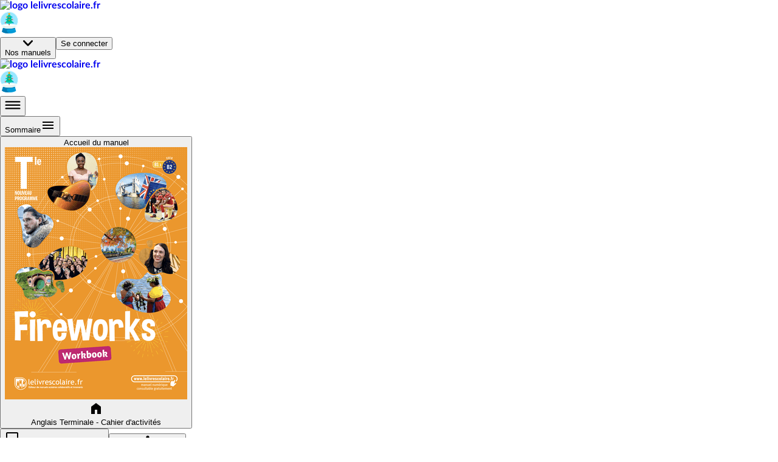

--- FILE ---
content_type: text/html; charset=utf-8
request_url: https://www.lelivrescolaire.fr/page/15535025
body_size: 32519
content:
<!doctype html>
<html lang="fr">
  <head>
    <base href="/" />
    
    <link rel="icon" type="image/png" href="assets/img/favicon-96x96.png" sizes="96x96" />
    <link rel="icon" type="image/svg+xml" href="assets/img/favicon.svg" />
    <link rel="shortcut icon" href="assets/favicon.ico" />
    <link rel="apple-touch-icon" sizes="180x180" href="assets/img/apple-touch-icon.png" />
    <meta name="apple-mobile-web-app-title" content="Lelivrescolaire.fr" />
    <link rel="manifest" href="/manifest.json" />

    <!-- global-styles -->
    <style>
    html, body {
       margin: 0; padding: 0; text-rendering: optimizelegibility;
      font-smooth: always;
      -webkit-font-smoothing: antialiased;
      -moz-osx-font-smoothing: grayscale;
      color: rgba(0,0,0,.8);

      font-family: LatoWeb, sans-serif;
    }
    a { text-decoration: none; }

    

@font-face {
  font-display: swap;
  font-family: LatoWeb;
  src: url("/assets/fonts/Lato-Italic.woff2") format("woff2"), url("/assets/fonts/Lato-Italic.woff") format("woff"), url("/assets/fonts/Lato-Italic.ttf") format("truetype");
  font-style: italic;
}

@font-face {
  font-display: swap;
  font-family: LatoWeb;
  src: url("/assets/fonts/Lato-Bold.woff2") format("woff2"), url("/assets/fonts/Lato-Bold.woff") format("woff"), url("/assets/fonts/Lato-Bold.ttf") format("truetype");
  font-weight: 700;
}

@font-face {
  font-display: swap;
  font-family: LatoWeb;
  src: url("/assets/fonts/Lato-Black.woff2") format("woff2"), url("/assets/fonts/Lato-Black.woff") format("woff"), url("/assets/fonts/Lato-Black.ttf") format("truetype");
  font-weight: 900;
}

@font-face {
  font-display: swap;
  font-family: 'PermanentMarker';
  src: url('/assets/fonts/permanent-marker-regular.woff2') format('woff2'),
    url('/assets/fonts/permanent-marker-regular.woff') format('woff'),
    url('/assets/fonts/permanent-marker-regular.eot'),
    url('/assets/fonts/permanent-marker-regular.ttf') format('truetype'),
    url('/assets/fonts/permanent-marker-regular.svg') format('svg');
  font-weight: 400;
}

@font-face {
  font-family: 'PlaypenSans';
  src: url('/assets/fonts/playpensans-regular.woff2') format('woff2'),
    url('/assets/fonts/playpensans-regular.woff') format('woff'),
    url('/assets/fonts/playpensans-regular.eot'),
    url('/assets/fonts/playpensans-regular.ttf') format('truetype'),
    url('/assets/fonts/playpensans-regular.svg') format('svg');
  font-weight: 400;
}

@font-face {
  font-family: 'PlaypenSans';
  src: url('/assets/fonts/playpensans-bold.woff2') format('woff2'),
    url('/assets/fonts/playpensans-bold.woff') format('woff'),
    url('/assets/fonts/playpensans-bold.eot'),
    url('/assets/fonts/playpensans-bold.ttf') format('truetype'),
    url('/assets/fonts/playpensans-bold.svg') format('svg');
  font-weight: 700;
}

@font-face {
  font-family: 'PlaypenSans';
  src: url('/assets/fonts/playpensans-extrabold.woff2') format('woff2'),
    url('/assets/fonts/playpensans-extrabold.woff') format('woff'),
    url('/assets/fonts/playpensans-extrabold.eot'),
    url('/assets/fonts/playpensans-extrabold.ttf') format('truetype'),
    url('/assets/fonts/playpensans-extrabold.svg') format('svg');
  font-weight: 900;
}

@font-face {
  font-family: 'Kalam';
  src: url('/assets/fonts/kalam-regular.woff2') format('woff2'), url('/assets/fonts/kalam-regular.ttf') format('truetype');
  font-weight: 400;
}
@font-face {
  font-family: 'Kalam';
  src: url('/assets/fonts/kalam-bold.woff2') format('woff2'), url('/assets/fonts/kalam-bold.ttf') format('truetype');
  font-weight: 700;
}

@font-face {
  font-family: 'BovineMVB';
  src: url('/assets/fonts/bovineMVB-regular.otf');
  font-weight: 400;
}

    </style>
    <!-- mui-ssr-styles -->
    <style id="jss-server-side"></style>
    <!-- global var -->
    <script nonce="RLK4NWAd6wvnk0gmPp/SRQ==" id="id-universal-vars">window.UNIVERSAL_VARS={"FLAGS":{"flags":{"feature_merge_free_premium":true,"feature_webflow_links":true,"feature_book_screen_v2":true,"feature_is_christmas":true,"feature_archipel":true},"lastUpdatedBy":"qa@lelivrescolaire.fr","project":"lls-front","updatedAt":"2025-12-17T15:48:20.147Z"},"NO_CACHE":false,"SSR_INIT_LOCATION":"https://www.lelivrescolaire.fr/page/15535025"};</script>
    <!-- helmet -->
    <title data-react-helmet="true">Sharing a Better Planet? | Lelivrescolaire.fr</title>
    <meta data-react-helmet="true" charset="utf-8"/><meta data-react-helmet="true" name="viewport" content="width=device-width, initial-scale=1"/><meta data-react-helmet="true" name="author" content="Lelivrescolaire.fr Éditions"/><meta data-react-helmet="true" name="subject" content="Manuel Scolaire Numérique"/><meta data-react-helmet="true" name="rating" content="safe for kids"/><meta data-react-helmet="true" name="copyright" content="Lelivrescolaire.fr Éditions"/><meta data-react-helmet="true" name="robots" content="index,follow"/><meta data-react-helmet="true" name="keywords" content="manuel scolaire, manuel numerique, livre, manuel enrichi, manuel personnalisable, exercices interactifs, exercice personnalisable, collaboratif, programme 2016, professeur, college, lycée"/><meta data-react-helmet="true" name="og:type" content="website"/><meta data-react-helmet="true" name="og:locale" content="fr_FR"/><meta data-react-helmet="true" name="twitter:card" content="summary"/><meta data-react-helmet="true" name="twitter:site" content="@Lelivrescolaire.fr"/><meta data-react-helmet="true" name="twitter:creator" content="@Lelivrescolaire.fr Éditions"/><meta data-react-helmet="true" name="og:title" content="Sharing a Better Planet? | Lelivrescolaire.fr"/><meta data-react-helmet="true" name="twitter:title" content="Sharing a Better Planet? | Lelivrescolaire.fr"/><meta data-react-helmet="true" name="description" content="Retrouvez la leçon et de nombreuses autres ressources sur la page Sharing a Better Planet?"/><meta data-react-helmet="true" name="abstract" content="Retrouvez la leçon et de nombreuses autres ressources sur la page Sharing a Better Planet?"/><meta data-react-helmet="true" name="og:description" content="Retrouvez la leçon et de nombreuses autres ressources sur la page Sharing a Better Planet?"/><meta data-react-helmet="true" name="twitter:description" content="Retrouvez la leçon et de nombreuses autres ressources sur la page Sharing a Better Planet?"/><meta data-react-helmet="true" name="image" content="https://www.lelivrescolaire.fr/assets/img/home/meta.webp"/><meta data-react-helmet="true" name="og:image" content="https://www.lelivrescolaire.fr/assets/img/home/meta.webp"/><meta data-react-helmet="true" name="og:image:secure_url" content="https://www.lelivrescolaire.fr/assets/img/home/meta.webp"/><meta data-react-helmet="true" name="twitter:image" content="https://www.lelivrescolaire.fr/assets/img/home/meta.webp"/><meta data-react-helmet="true" name="og:url" content="https://www.lelivrescolaire.fr/page/15535025"/>
    <link data-react-helmet="true" rel="canonical" href="https://www.lelivrescolaire.fr/page/15535025"/>
    <script nonce="zRmNR6AtIJzbhHDDwfDjkA==" data-react-helmet="true" type="application/ld+json">[{
  "@context": "https://schema.org",
  "@type": "BreadcrumbList",
  "itemListElement": [{
  "@type": "ListItem",
  "position": 1,
  "name": "Home",
  "item": "https://www.lelivrescolaire.fr"
},{
  "@type": "ListItem",
  "position": 2,
  "name": "Anglais",
  "item": "https://www.lelivrescolaire.fr/matiere/anglais"
},{
  "@type": "ListItem",
  "position": 3,
  "name": "Anglais Terminale - Cahier d'activités",
  "item": "https://www.lelivrescolaire.fr/manuels/anglais-terminale-2020-cahier"
},{
  "@type": "ListItem",
  "position": 4,
  "name": "Sharing a Better Planet?",
  "item": "https://www.lelivrescolaire.fr/page/15535025"
}]
},{
  "@context": "https://schema.org",
  "@type": "BreadcrumbList",
  "itemListElement": [{
  "@type": "ListItem",
  "position": 1,
  "name": "Home",
  "item": "https://www.lelivrescolaire.fr"
},{
  "@type": "ListItem",
  "position": 2,
  "name": "Terminale",
  "item": "https://www.lelivrescolaire.fr/niveau/terminale"
},{
  "@type": "ListItem",
  "position": 3,
  "name": "Anglais Terminale - Cahier d'activités",
  "item": "https://www.lelivrescolaire.fr/manuels/anglais-terminale-2020-cahier"
},{
  "@type": "ListItem",
  "position": 4,
  "name": "Sharing a Better Planet?",
  "item": "https://www.lelivrescolaire.fr/page/15535025"
}]
}]</script><script data-react-helmet="true" type="application/ld+json">{
  "@context": "https://schema.org",
  "@type": ["Course", "LearningResource"],
  "name": "Sharing a Better Planet? | Lelivrescolaire.fr",
  "description": "Retrouvez la leçon et de nombreuses autres ressources sur la page Sharing a Better Planet?",
  "isAccessibleForFree": "True",
  "hasCourseInstance": {
    "@type": "CourseInstance",
    "courseMode": "Online",
    "courseWorkload": "PT2H"
  },
  "offers": {
    "@type": "Offer",
    "availability": "https://schema.org/OnlineOnly",
    "category": "Free"
  },
  "provider": {
    "@context": "https://schema.org",
    "@type": "Organization",
    "url": "https://www.lelivrescolaire.fr",
    "logo": "https://www.lelivrescolaire.fr/assets/img/logo-baseline.webp",
    "name": "Lelivrescolaire.fr"
  }
}</script>
    <!-- webExtractor -->
    <script nonce="T10yBomd/4NehUUyrrzVqg==">window.__SERVER__=false; window.process = {env: Object.assign({CONF_ENV: "production"}, {"SSR_git":"0029a08","SSR_viewer":"24.35.0-a866eb0e","SSR_superkit":"24.35.0-a866eb0e","SSR_kit":"24.35.0-a866eb0e","SSR_utils":"24.35.0-a866eb0e"})}</script>
    <link rel="stylesheet" href="/index.5FA52B2D.css" />

    <!-- ssr-styles -->
    <style class="style-rehydration-placeholder"></style>
    <script nonce="JCli3OPhYC6fPLs9ZM16yg==" id="id-initial-state">window.__PRELOADED_STATE__ = {"auth":{"role":null,"token":null,"isStudent":null,"isTeacher":null,"isPremium":null,"userPages":null,"username":null,"llsUserId":null,"allowedBooks":null},"entities":{"books":{"6648021":{"id":6648021,"slug":"books\u002F6648021","displayTitle":"Anglais Terminale - Cahier d'activités","hasNewDesign":false,"valid":true},"48452069":{"id":48452069,"slug":"books\u002F4636780","uri":"anglais-terminale-2020","displayTitle":"Anglais Terminale","firstValidPage":48150456},"55470419":{"id":55470419,"isPrimary":false,"isEducationalGuide":false,"ark":"ark:\u002F27704\u002Fanglais-terminale-2020-cahier","slug":"books\u002F6648021","displayTitle":"Anglais Terminale - Cahier d'activités","hasNewDesign":true,"valid":true,"url":"https:\u002F\u002Fassets.lls.fr\u002Fbooks\u002F6648021\u002Fcouv-angt-wb3.png","uri":"anglais-terminale-2020-cahier","isWorkbook":true,"isWorkplan":false,"isClassic":null,"teacherBook":null,"oldBook":6648021,"subjects":[272],"title":"[DA] Cahier d'activités - Anglais Terminale 2020","urlLite":"https:\u002F\u002Fassets-lite.lls.fr\u002Fbooks\u002F6648021\u002Fcouv-angt-wb3.png","renderer":"https:\u002F\u002Ffr.calameo.com\u002Fread\u002F0005967290048cb82341c","publisher":"Lelivrescolaire.fr","hasNoTeacherBook":false,"contributors":"https:\u002F\u002Fassets.lls.fr\u002Fbooks\u002F6648021\u002Fanglais.pdf","nbContributors":138,"isRenewed":null,"renewalLabel":null,"firstValidPage":48150488,"collection":"Collection 2020","chapters":[55470512,55470459,55470532,55470443,55470254,55470422,55470340,55470371,55470588,55470288,55470320,55470319,55470134,55470232,55470233,55470444,55470551,55470400,55470498,55470589],"levels":[287],"workbooks":[],"workplans":[],"textbooks":[48452069],"tools":[15767898,14741278,13699365,15783257],"filters":[{"type":"CUSTOM","title":"Activités","match":{"thematicNames":["Activity","Get ready for the final project"],"premium":null,"isOriginal":null},"displayConditions":null},{"type":"CUSTOM","title":"Langue","match":{"thematicNames":["Langue"],"premium":null,"isOriginal":null},"displayConditions":null},{"type":"CUSTOM","title":"Examen","match":{"thematicNames":["Get Ready for the Bac!"],"premium":null,"isOriginal":null},"displayConditions":null},{"type":"PREMIUM","title":"Exclu. Abonné","match":{"thematicNames":null,"premium":true,"isOriginal":null},"displayConditions":{"isPremium":true,"isTeacher":null}},{"type":"PERSO","title":"Page perso.","match":{"thematicNames":null,"premium":null,"isOriginal":false},"displayConditions":{"isPremium":true,"isTeacher":true}}],"summary":{"elements":[{"id":48150488,"type":"Page","title":null,"element":{"id":48150488,"slug":"page\u002F48150488","hasHomo":true,"numericOrder":null,"page":1,"nbPages":3,"valid":true,"premium":false,"thematicName":"Ouverture","isWorkplan":false,"isPartOfSession":false,"renewedAt":null,"teaser":false,"printUrls":[{"blurred":true,"url":"https:\u002F\u002Fassets.lls.fr\u002Fbooks\u002F55470419\u002Fprint\u002F0.webp"},{"blurred":false,"url":"https:\u002F\u002Fassets.lls.fr\u002Fbooks\u002F55470419\u002Fprint\u002F1.webp"},{"blurred":false,"url":"https:\u002F\u002Fassets.lls.fr\u002Fbooks\u002F55470419\u002Fprint\u002F2.webp"},{"blurred":false,"url":"https:\u002F\u002Fassets.lls.fr\u002Fbooks\u002F55470419\u002Fprint\u002F3.webp"}]},"elements":[]},{"id":null,"type":"Part","title":"1. Identities and Exchanges","element":{},"elements":[{"id":55470320,"type":"Chapter","title":"The Canadian Tale","element":{"numShow":"Ch. 1","isVisible":true,"valid":true,"teaser":false,"urlLite":"https:\u002F\u002Fassets-lite.lls.fr\u002Fchapters\u002F15116791\u002Fangt1ouvcanadian-flags-image-web.jpg"},"elements":[{"id":55470324,"type":"Page","title":"The Canadian Tale","element":{"id":55470324,"slug":"page\u002F15239054","hasHomo":true,"numericOrder":null,"page":4,"nbPages":1,"valid":true,"premium":false,"thematicName":"Ouverture","isWorkplan":false,"isPartOfSession":false,"renewedAt":null,"teaser":false,"printUrls":[{"blurred":false,"url":"https:\u002F\u002Fassets.lls.fr\u002Fbooks\u002F55470419\u002Fprint\u002F4.webp"},{"blurred":true,"url":"https:\u002F\u002Fassets.lls.fr\u002Fbooks\u002F55470419\u002Fprint\u002F5.webp"}]}},{"id":55470518,"type":"Page","title":"An open-minded country...","element":{"id":55470518,"slug":"page\u002F15243959","hasHomo":true,"numericOrder":null,"page":5,"nbPages":1,"valid":true,"premium":false,"thematicName":"Activity","isWorkplan":false,"isPartOfSession":false,"renewedAt":null,"teaser":false,"printUrls":[{"blurred":true,"url":"https:\u002F\u002Fassets.lls.fr\u002Fbooks\u002F55470419\u002Fprint\u002F4.webp"},{"blurred":false,"url":"https:\u002F\u002Fassets.lls.fr\u002Fbooks\u002F55470419\u002Fprint\u002F5.webp"}]}},{"id":55470430,"type":"Page","title":"...Which Is Very Attractive","element":{"id":55470430,"slug":"page\u002F15248473","hasHomo":true,"numericOrder":null,"page":6,"nbPages":1,"valid":true,"premium":false,"thematicName":"Activity","isWorkplan":false,"isPartOfSession":false,"renewedAt":null,"teaser":false,"printUrls":[{"blurred":false,"url":"https:\u002F\u002Fassets.lls.fr\u002Fbooks\u002F55470419\u002Fprint\u002F6.webp"},{"blurred":true,"url":"https:\u002F\u002Fassets.lls.fr\u002Fbooks\u002F55470419\u002Fprint\u002F7.webp"}]}},{"id":55470407,"type":"Page","title":"And yet...","element":{"id":55470407,"slug":"page\u002F15254246","hasHomo":true,"numericOrder":null,"page":7,"nbPages":2,"valid":true,"premium":false,"thematicName":"Activity","isWorkplan":false,"isPartOfSession":false,"renewedAt":null,"teaser":false,"printUrls":[{"blurred":true,"url":"https:\u002F\u002Fassets.lls.fr\u002Fbooks\u002F55470419\u002Fprint\u002F6.webp"},{"blurred":false,"url":"https:\u002F\u002Fassets.lls.fr\u002Fbooks\u002F55470419\u002Fprint\u002F7.webp"},{"blurred":false,"url":"https:\u002F\u002Fassets.lls.fr\u002Fbooks\u002F55470419\u002Fprint\u002F8.webp"},{"blurred":true,"url":"https:\u002F\u002Fassets.lls.fr\u002Fbooks\u002F55470419\u002Fprint\u002F9.webp"}]}},{"id":55470647,"type":"Page","title":"Language in Progress","element":{"id":55470647,"slug":"page\u002F15264761","hasHomo":true,"numericOrder":null,"page":9,"nbPages":1,"valid":true,"premium":false,"thematicName":"Langue","isWorkplan":false,"isPartOfSession":false,"renewedAt":null,"teaser":false,"printUrls":[{"blurred":true,"url":"https:\u002F\u002Fassets.lls.fr\u002Fbooks\u002F55470419\u002Fprint\u002F8.webp"},{"blurred":false,"url":"https:\u002F\u002Fassets.lls.fr\u002Fbooks\u002F55470419\u002Fprint\u002F9.webp"}]}}]},{"id":55470588,"type":"Chapter","title":"Go Greek!","element":{"numShow":"Ch. 2","isVisible":true,"valid":true,"teaser":false,"urlLite":"https:\u002F\u002Fassets-lite.lls.fr\u002Fchapters\u002F15116793\u002Fangt2ouvlamar-university-retoucheok.png"},"elements":[{"id":55470627,"type":"Page","title":"Go Greek! \u002F Rushing Corner","element":{"id":55470627,"slug":"page\u002F15101321","hasHomo":true,"numericOrder":null,"page":10,"nbPages":1,"valid":true,"premium":false,"thematicName":"Ouverture","isWorkplan":false,"isPartOfSession":false,"renewedAt":null,"teaser":false,"printUrls":[{"blurred":false,"url":"https:\u002F\u002Fassets.lls.fr\u002Fbooks\u002F55470419\u002Fprint\u002F10.webp"},{"blurred":true,"url":"https:\u002F\u002Fassets.lls.fr\u002Fbooks\u002F55470419\u002Fprint\u002F11.webp"}]}},{"id":55470505,"type":"Page","title":"Rushing Corner","element":{"id":55470505,"slug":"page\u002F15580999","hasHomo":false,"numericOrder":1,"page":10,"nbPages":null,"valid":true,"premium":false,"thematicName":"Activity","isWorkplan":false,"isPartOfSession":false,"renewedAt":null,"teaser":false,"printUrls":[]}},{"id":55470343,"type":"Page","title":"Why Are You Rushing?","element":{"id":55470343,"slug":"page\u002F15285616","hasHomo":true,"numericOrder":null,"page":11,"nbPages":1,"valid":true,"premium":false,"thematicName":"Activity","isWorkplan":false,"isPartOfSession":false,"renewedAt":null,"teaser":false,"printUrls":[{"blurred":true,"url":"https:\u002F\u002Fassets.lls.fr\u002Fbooks\u002F55470419\u002Fprint\u002F10.webp"},{"blurred":false,"url":"https:\u002F\u002Fassets.lls.fr\u002Fbooks\u002F55470419\u002Fprint\u002F11.webp"}]}},{"id":55470506,"type":"Page","title":"Is It Worth It?","element":{"id":55470506,"slug":"page\u002F15297222","hasHomo":true,"numericOrder":null,"page":12,"nbPages":1,"valid":true,"premium":false,"thematicName":"Activity","isWorkplan":false,"isPartOfSession":false,"renewedAt":null,"teaser":false,"printUrls":[{"blurred":false,"url":"https:\u002F\u002Fassets.lls.fr\u002Fbooks\u002F55470419\u002Fprint\u002F12.webp"},{"blurred":true,"url":"https:\u002F\u002Fassets.lls.fr\u002Fbooks\u002F55470419\u002Fprint\u002F13.webp"}]}},{"id":55470323,"type":"Page","title":"Language in Progress","element":{"id":55470323,"slug":"page\u002F15298795","hasHomo":true,"numericOrder":null,"page":13,"nbPages":1,"valid":true,"premium":false,"thematicName":"Langue","isWorkplan":false,"isPartOfSession":false,"renewedAt":null,"teaser":false,"printUrls":[{"blurred":true,"url":"https:\u002F\u002Fassets.lls.fr\u002Fbooks\u002F55470419\u002Fprint\u002F12.webp"},{"blurred":false,"url":"https:\u002F\u002Fassets.lls.fr\u002Fbooks\u002F55470419\u002Fprint\u002F13.webp"}]}},{"id":55470573,"type":"Page","title":"Get Ready for the Final Project","element":{"id":55470573,"slug":"page\u002F15308498","hasHomo":true,"numericOrder":null,"page":14,"nbPages":1,"valid":true,"premium":false,"thematicName":"Get ready for the final project","isWorkplan":false,"isPartOfSession":false,"renewedAt":null,"teaser":false,"printUrls":[{"blurred":false,"url":"https:\u002F\u002Fassets.lls.fr\u002Fbooks\u002F55470419\u002Fprint\u002F14.webp"},{"blurred":true,"url":"https:\u002F\u002Fassets.lls.fr\u002Fbooks\u002F55470419\u002Fprint\u002F15.webp"}]}},{"id":55470461,"type":"Page","title":"Get Ready for the Bac!","element":{"id":55470461,"slug":"page\u002F14910214","hasHomo":true,"numericOrder":null,"page":15,"nbPages":1,"valid":true,"premium":false,"thematicName":"Get Ready for the Bac!","isWorkplan":false,"isPartOfSession":false,"renewedAt":null,"teaser":false,"printUrls":[{"blurred":true,"url":"https:\u002F\u002Fassets.lls.fr\u002Fbooks\u002F55470419\u002Fprint\u002F14.webp"},{"blurred":false,"url":"https:\u002F\u002Fassets.lls.fr\u002Fbooks\u002F55470419\u002Fprint\u002F15.webp"}]}}]}]},{"id":null,"type":"Part","title":"2. Private and Public Spheres","element":{},"elements":[{"id":55470232,"type":"Chapter","title":"Is It a Man’s World?","element":{"numShow":"Ch. 3","isVisible":true,"valid":true,"teaser":false,"urlLite":"https:\u002F\u002Fassets-lite.lls.fr\u002Fchapters\u002F15116800\u002Fangt3ouvmona-lisa-smile-6.png"},"elements":[{"id":55470504,"type":"Page","title":"Is It a Man’s World?","element":{"id":55470504,"slug":"page\u002F15312776","hasHomo":true,"numericOrder":null,"page":16,"nbPages":1,"valid":true,"premium":false,"thematicName":"Ouverture","isWorkplan":false,"isPartOfSession":false,"renewedAt":null,"teaser":false,"printUrls":[{"blurred":false,"url":"https:\u002F\u002Fassets.lls.fr\u002Fbooks\u002F55470419\u002Fprint\u002F16.webp"},{"blurred":true,"url":"https:\u002F\u002Fassets.lls.fr\u002Fbooks\u002F55470419\u002Fprint\u002F17.webp"}]}},{"id":55470256,"type":"Page","title":"1950s Education","element":{"id":55470256,"slug":"page\u002F14933179","hasHomo":true,"numericOrder":null,"page":17,"nbPages":2,"valid":true,"premium":false,"thematicName":"Activity","isWorkplan":false,"isPartOfSession":false,"renewedAt":null,"teaser":false,"printUrls":[{"blurred":true,"url":"https:\u002F\u002Fassets.lls.fr\u002Fbooks\u002F55470419\u002Fprint\u002F16.webp"},{"blurred":false,"url":"https:\u002F\u002Fassets.lls.fr\u002Fbooks\u002F55470419\u002Fprint\u002F17.webp"},{"blurred":false,"url":"https:\u002F\u002Fassets.lls.fr\u002Fbooks\u002F55470419\u002Fprint\u002F18.webp"},{"blurred":true,"url":"https:\u002F\u002Fassets.lls.fr\u002Fbooks\u002F55470419\u002Fprint\u002F19.webp"}]}},{"id":55470612,"type":"Page","title":"On to the 60s","element":{"id":55470612,"slug":"page\u002F15347259","hasHomo":true,"numericOrder":null,"page":19,"nbPages":1,"valid":true,"premium":false,"thematicName":"Activity","isWorkplan":false,"isPartOfSession":false,"renewedAt":null,"teaser":false,"printUrls":[{"blurred":true,"url":"https:\u002F\u002Fassets.lls.fr\u002Fbooks\u002F55470419\u002Fprint\u002F18.webp"},{"blurred":false,"url":"https:\u002F\u002Fassets.lls.fr\u002Fbooks\u002F55470419\u002Fprint\u002F19.webp"}]}},{"id":55470406,"type":"Page","title":"Language in Progress","element":{"id":55470406,"slug":"page\u002F15353292","hasHomo":true,"numericOrder":null,"page":20,"nbPages":1,"valid":true,"premium":false,"thematicName":"Langue","isWorkplan":false,"isPartOfSession":false,"renewedAt":null,"teaser":false,"printUrls":[{"blurred":false,"url":"https:\u002F\u002Fassets.lls.fr\u002Fbooks\u002F55470419\u002Fprint\u002F20.webp"},{"blurred":true,"url":"https:\u002F\u002Fassets.lls.fr\u002Fbooks\u002F55470419\u002Fprint\u002F21.webp"}]}}]},{"id":55470288,"type":"Chapter","title":"The Roaring Twenties","element":{"numShow":"Ch. 4","isVisible":true,"valid":true,"teaser":false,"urlLite":"https:\u002F\u002Fassets-lite.lls.fr\u002Fchapters\u002F15117109\u002Fangt4ouvdancing-great-gatsby-retoucheok.png"},"elements":[{"id":55470537,"type":"Page","title":"The Roaring Twenties","element":{"id":55470537,"slug":"page\u002F15117848","hasHomo":true,"numericOrder":null,"page":21,"nbPages":1,"valid":true,"premium":false,"thematicName":"Ouverture","isWorkplan":false,"isPartOfSession":false,"renewedAt":null,"teaser":false,"printUrls":[{"blurred":true,"url":"https:\u002F\u002Fassets.lls.fr\u002Fbooks\u002F55470419\u002Fprint\u002F20.webp"},{"blurred":false,"url":"https:\u002F\u002Fassets.lls.fr\u002Fbooks\u002F55470419\u002Fprint\u002F21.webp"}]}},{"id":55470307,"type":"Page","title":"A Roaring Lifestyle","element":{"id":55470307,"slug":"page\u002F14047718","hasHomo":true,"numericOrder":null,"page":22,"nbPages":1,"valid":true,"premium":false,"thematicName":"Activity","isWorkplan":false,"isPartOfSession":false,"renewedAt":null,"teaser":false,"printUrls":[{"blurred":false,"url":"https:\u002F\u002Fassets.lls.fr\u002Fbooks\u002F55470419\u002Fprint\u002F22.webp"},{"blurred":true,"url":"https:\u002F\u002Fassets.lls.fr\u002Fbooks\u002F55470419\u002Fprint\u002F23.webp"}]}},{"id":55470516,"type":"Page","title":"The Atmosphere of the 20s","element":{"id":55470516,"slug":"page\u002F15117838","hasHomo":true,"numericOrder":null,"page":23,"nbPages":1,"valid":true,"premium":false,"thematicName":"Activity","isWorkplan":false,"isPartOfSession":false,"renewedAt":null,"teaser":false,"printUrls":[{"blurred":true,"url":"https:\u002F\u002Fassets.lls.fr\u002Fbooks\u002F55470419\u002Fprint\u002F22.webp"},{"blurred":false,"url":"https:\u002F\u002Fassets.lls.fr\u002Fbooks\u002F55470419\u002Fprint\u002F23.webp"}]}},{"id":55470556,"type":"Page","title":"A Social Revolution","element":{"id":55470556,"slug":"page\u002F15117983","hasHomo":true,"numericOrder":null,"page":24,"nbPages":1,"valid":true,"premium":false,"thematicName":"Activity","isWorkplan":false,"isPartOfSession":false,"renewedAt":null,"teaser":false,"printUrls":[{"blurred":false,"url":"https:\u002F\u002Fassets.lls.fr\u002Fbooks\u002F55470419\u002Fprint\u002F24.webp"},{"blurred":true,"url":"https:\u002F\u002Fassets.lls.fr\u002Fbooks\u002F55470419\u002Fprint\u002F25.webp"}]}},{"id":55470555,"type":"Page","title":"Language in Progress","element":{"id":55470555,"slug":"page\u002F15118052","hasHomo":true,"numericOrder":null,"page":25,"nbPages":1,"valid":true,"premium":false,"thematicName":"Langue","isWorkplan":false,"isPartOfSession":false,"renewedAt":null,"teaser":false,"printUrls":[{"blurred":true,"url":"https:\u002F\u002Fassets.lls.fr\u002Fbooks\u002F55470419\u002Fprint\u002F24.webp"},{"blurred":false,"url":"https:\u002F\u002Fassets.lls.fr\u002Fbooks\u002F55470419\u002Fprint\u002F25.webp"}]}},{"id":55470342,"type":"Page","title":"Get Ready for the Final Project","element":{"id":55470342,"slug":"page\u002F15117945","hasHomo":true,"numericOrder":null,"page":26,"nbPages":1,"valid":true,"premium":false,"thematicName":"Get ready for the final project","isWorkplan":false,"isPartOfSession":false,"renewedAt":null,"teaser":false,"printUrls":[{"blurred":false,"url":"https:\u002F\u002Fassets.lls.fr\u002Fbooks\u002F55470419\u002Fprint\u002F26.webp"},{"blurred":true,"url":"https:\u002F\u002Fassets.lls.fr\u002Fbooks\u002F55470419\u002Fprint\u002F27.webp"}]}},{"id":55470571,"type":"Page","title":"Get Ready for the Bac!","element":{"id":55470571,"slug":"page\u002F15118148","hasHomo":true,"numericOrder":null,"page":27,"nbPages":1,"valid":true,"premium":false,"thematicName":"Get Ready for the Bac!","isWorkplan":false,"isPartOfSession":false,"renewedAt":null,"teaser":false,"printUrls":[{"blurred":true,"url":"https:\u002F\u002Fassets.lls.fr\u002Fbooks\u002F55470419\u002Fprint\u002F26.webp"},{"blurred":false,"url":"https:\u002F\u002Fassets.lls.fr\u002Fbooks\u002F55470419\u002Fprint\u002F27.webp"}]}}]}]},{"id":null,"type":"Part","title":"3. Art and Power","element":{},"elements":[{"id":55470444,"type":"Chapter","title":"A Camera of Her Own","element":{"numShow":"Ch. 5","isVisible":true,"valid":true,"teaser":false,"urlLite":"https:\u002F\u002Fassets-lite.lls.fr\u002Fchapters\u002F15116653\u002Fangt5ouvmargaret-bourke-white-retoucheok.png"},"elements":[{"id":55470485,"type":"Page","title":"A Camera of Her Own","element":{"id":55470485,"slug":"page\u002F14536611","hasHomo":true,"numericOrder":null,"page":28,"nbPages":1,"valid":true,"premium":false,"thematicName":"Ouverture","isWorkplan":false,"isPartOfSession":false,"renewedAt":null,"teaser":false,"printUrls":[{"blurred":false,"url":"https:\u002F\u002Fassets.lls.fr\u002Fbooks\u002F55470419\u002Fprint\u002F28.webp"},{"blurred":true,"url":"https:\u002F\u002Fassets.lls.fr\u002Fbooks\u002F55470419\u002Fprint\u002F29.webp"}]}},{"id":55470557,"type":"Page","title":"More Than Meets the Eye","element":{"id":55470557,"slug":"page\u002F15116700","hasHomo":true,"numericOrder":null,"page":29,"nbPages":1,"valid":true,"premium":false,"thematicName":"Activity","isWorkplan":false,"isPartOfSession":false,"renewedAt":null,"teaser":false,"printUrls":[{"blurred":true,"url":"https:\u002F\u002Fassets.lls.fr\u002Fbooks\u002F55470419\u002Fprint\u002F28.webp"},{"blurred":false,"url":"https:\u002F\u002Fassets.lls.fr\u002Fbooks\u002F55470419\u002Fprint\u002F29.webp"}]}},{"id":55470507,"type":"Page","title":"Me (Vivian) and my Camera","element":{"id":55470507,"slug":"page\u002F15116758","hasHomo":true,"numericOrder":null,"page":30,"nbPages":1,"valid":true,"premium":false,"thematicName":"Activity","isWorkplan":false,"isPartOfSession":false,"renewedAt":null,"teaser":false,"printUrls":[{"blurred":false,"url":"https:\u002F\u002Fassets.lls.fr\u002Fbooks\u002F55470419\u002Fprint\u002F30.webp"},{"blurred":true,"url":"https:\u002F\u002Fassets.lls.fr\u002Fbooks\u002F55470419\u002Fprint\u002F31.webp"}]}},{"id":55470519,"type":"Page","title":"Language in Progress","element":{"id":55470519,"slug":"page\u002F15116760","hasHomo":true,"numericOrder":null,"page":31,"nbPages":1,"valid":true,"premium":false,"thematicName":"Langue","isWorkplan":false,"isPartOfSession":false,"renewedAt":null,"teaser":false,"printUrls":[{"blurred":true,"url":"https:\u002F\u002Fassets.lls.fr\u002Fbooks\u002F55470419\u002Fprint\u002F30.webp"},{"blurred":false,"url":"https:\u002F\u002Fassets.lls.fr\u002Fbooks\u002F55470419\u002Fprint\u002F31.webp"}]}}]},{"id":55470512,"type":"Chapter","title":"A Never-Ending (Hi)story?","element":{"numShow":"Ch. 6","isVisible":true,"valid":true,"teaser":false,"urlLite":"https:\u002F\u002Fassets-lite.lls.fr\u002Fchapters\u002F15116992\u002Fangt6ouvdignity-greater-protect-retoucheok.png"},"elements":[{"id":55470609,"type":"Page","title":"A Never-Ending (Hi)story?","element":{"id":55470609,"slug":"page\u002F15394469","hasHomo":true,"numericOrder":null,"page":32,"nbPages":1,"valid":true,"premium":false,"thematicName":"Ouverture","isWorkplan":false,"isPartOfSession":false,"renewedAt":null,"teaser":false,"printUrls":[{"blurred":false,"url":"https:\u002F\u002Fassets.lls.fr\u002Fbooks\u002F55470419\u002Fprint\u002F32.webp"},{"blurred":true,"url":"https:\u002F\u002Fassets.lls.fr\u002Fbooks\u002F55470419\u002Fprint\u002F33.webp"}]}},{"id":55470450,"type":"Page","title":"Trials on Screen","element":{"id":55470450,"slug":"page\u002F14885585","hasHomo":true,"numericOrder":null,"page":33,"nbPages":1,"valid":true,"premium":false,"thematicName":"Activity","isWorkplan":false,"isPartOfSession":false,"renewedAt":null,"teaser":false,"printUrls":[{"blurred":true,"url":"https:\u002F\u002Fassets.lls.fr\u002Fbooks\u002F55470419\u002Fprint\u002F32.webp"},{"blurred":false,"url":"https:\u002F\u002Fassets.lls.fr\u002Fbooks\u002F55470419\u002Fprint\u002F33.webp"}]}},{"id":55470538,"type":"Page","title":"McCarthyism","element":{"id":55470538,"slug":"page\u002F15394937","hasHomo":true,"numericOrder":null,"page":34,"nbPages":1,"valid":true,"premium":false,"thematicName":"Activity","isWorkplan":false,"isPartOfSession":false,"renewedAt":null,"teaser":false,"printUrls":[{"blurred":false,"url":"https:\u002F\u002Fassets.lls.fr\u002Fbooks\u002F55470419\u002Fprint\u002F34.webp"},{"blurred":true,"url":"https:\u002F\u002Fassets.lls.fr\u002Fbooks\u002F55470419\u002Fprint\u002F35.webp"}]}},{"id":55470306,"type":"Page","title":"Modern Witch Hunts?","element":{"id":55470306,"slug":"page\u002F15395022","hasHomo":true,"numericOrder":null,"page":35,"nbPages":1,"valid":true,"premium":false,"thematicName":"Activity","isWorkplan":false,"isPartOfSession":false,"renewedAt":null,"teaser":false,"printUrls":[{"blurred":true,"url":"https:\u002F\u002Fassets.lls.fr\u002Fbooks\u002F55470419\u002Fprint\u002F34.webp"},{"blurred":false,"url":"https:\u002F\u002Fassets.lls.fr\u002Fbooks\u002F55470419\u002Fprint\u002F35.webp"}]}},{"id":55470608,"type":"Page","title":"Language in Progress","element":{"id":55470608,"slug":"page\u002F15395192","hasHomo":true,"numericOrder":null,"page":35,"nbPages":1,"valid":true,"premium":false,"thematicName":"Langue","isWorkplan":false,"isPartOfSession":false,"renewedAt":null,"teaser":false,"printUrls":[{"blurred":true,"url":"https:\u002F\u002Fassets.lls.fr\u002Fbooks\u002F55470419\u002Fprint\u002F34.webp"},{"blurred":false,"url":"https:\u002F\u002Fassets.lls.fr\u002Fbooks\u002F55470419\u002Fprint\u002F35.webp"}]}}]},{"id":55470589,"type":"Chapter","title":"Conscious Art","element":{"numShow":"Ch. A","isVisible":true,"valid":true,"teaser":false,"urlLite":"https:\u002F\u002Fassets-lite.lls.fr\u002Fchapters\u002F14584124\u002Fangtaouvjeff-hong-elsa-retoucheok.png"},"elements":[{"id":55470540,"type":"Page","title":"Conscious Art","element":{"id":55470540,"slug":"page\u002F15504592","hasHomo":true,"numericOrder":null,"page":37,"nbPages":1,"valid":true,"premium":false,"thematicName":"Ouverture","isWorkplan":false,"isPartOfSession":false,"renewedAt":null,"teaser":false,"printUrls":[{"blurred":true,"url":"https:\u002F\u002Fassets.lls.fr\u002Fbooks\u002F55470419\u002Fprint\u002F36.webp"},{"blurred":false,"url":"https:\u002F\u002Fassets.lls.fr\u002Fbooks\u002F55470419\u002Fprint\u002F37.webp"}]}},{"id":55470648,"type":"Page","title":"Artists and Waste","element":{"id":55470648,"slug":"page\u002F15504568","hasHomo":true,"numericOrder":null,"page":38,"nbPages":1,"valid":true,"premium":false,"thematicName":"Activity","isWorkplan":false,"isPartOfSession":false,"renewedAt":null,"teaser":false,"printUrls":[{"blurred":false,"url":"https:\u002F\u002Fassets.lls.fr\u002Fbooks\u002F55470419\u002Fprint\u002F38.webp"},{"blurred":true,"url":"https:\u002F\u002Fassets.lls.fr\u002Fbooks\u002F55470419\u002Fprint\u002F39.webp"}]}},{"id":55470613,"type":"Page","title":"Artists and Sustainability","element":{"id":55470613,"slug":"page\u002F15506824","hasHomo":false,"numericOrder":1,"page":38,"nbPages":null,"valid":true,"premium":false,"thematicName":"Activity","isWorkplan":false,"isPartOfSession":false,"renewedAt":null,"teaser":false,"printUrls":[]}},{"id":55470311,"type":"Page","title":"Thoughts From the Artists","element":{"id":55470311,"slug":"page\u002F15506826","hasHomo":true,"numericOrder":null,"page":39,"nbPages":1,"valid":true,"premium":false,"thematicName":"Activity","isWorkplan":false,"isPartOfSession":false,"renewedAt":null,"teaser":false,"printUrls":[{"blurred":true,"url":"https:\u002F\u002Fassets.lls.fr\u002Fbooks\u002F55470419\u002Fprint\u002F38.webp"},{"blurred":false,"url":"https:\u002F\u002Fassets.lls.fr\u002Fbooks\u002F55470419\u002Fprint\u002F39.webp"}]}},{"id":55470289,"type":"Page","title":"Exhibition Corner","element":{"id":55470289,"slug":"page\u002F15506514","hasHomo":true,"numericOrder":null,"page":40,"nbPages":1,"valid":true,"premium":false,"thematicName":"Activity","isWorkplan":false,"isPartOfSession":false,"renewedAt":null,"teaser":false,"printUrls":[{"blurred":false,"url":"https:\u002F\u002Fassets.lls.fr\u002Fbooks\u002F55470419\u002Fprint\u002F40.webp"},{"blurred":true,"url":"https:\u002F\u002Fassets.lls.fr\u002Fbooks\u002F55470419\u002Fprint\u002F41.webp"}]}},{"id":55470520,"type":"Page","title":"Language in Progress","element":{"id":55470520,"slug":"page\u002F15506492","hasHomo":true,"numericOrder":null,"page":41,"nbPages":1,"valid":true,"premium":false,"thematicName":"Langue","isWorkplan":false,"isPartOfSession":false,"renewedAt":null,"teaser":false,"printUrls":[{"blurred":true,"url":"https:\u002F\u002Fassets.lls.fr\u002Fbooks\u002F55470419\u002Fprint\u002F40.webp"},{"blurred":false,"url":"https:\u002F\u002Fassets.lls.fr\u002Fbooks\u002F55470419\u002Fprint\u002F41.webp"}]}},{"id":55470667,"type":"Page","title":"Get Ready for the Final Project","element":{"id":55470667,"slug":"page\u002F15506998","hasHomo":true,"numericOrder":null,"page":42,"nbPages":1,"valid":true,"premium":false,"thematicName":"Get ready for the final project","isWorkplan":false,"isPartOfSession":false,"renewedAt":null,"teaser":false,"printUrls":[{"blurred":false,"url":"https:\u002F\u002Fassets.lls.fr\u002Fbooks\u002F55470419\u002Fprint\u002F42.webp"},{"blurred":true,"url":"https:\u002F\u002Fassets.lls.fr\u002Fbooks\u002F55470419\u002Fprint\u002F43.webp"}]}},{"id":55470312,"type":"Page","title":"Get ready for the Bac!","element":{"id":55470312,"slug":"page\u002F15507105","hasHomo":true,"numericOrder":null,"page":43,"nbPages":1,"valid":true,"premium":false,"thematicName":"Get Ready for the Bac!","isWorkplan":false,"isPartOfSession":false,"renewedAt":null,"teaser":false,"printUrls":[{"blurred":true,"url":"https:\u002F\u002Fassets.lls.fr\u002Fbooks\u002F55470419\u002Fprint\u002F42.webp"},{"blurred":false,"url":"https:\u002F\u002Fassets.lls.fr\u002Fbooks\u002F55470419\u002Fprint\u002F43.webp"}]}}]}]},{"id":null,"type":"Part","title":"4. Citizenship and Virtual Worlds","element":{},"elements":[{"id":55470498,"type":"Chapter","title":"To Tweet or Not to Tweet?","element":{"numShow":"Ch. 7","isVisible":true,"valid":true,"teaser":false,"urlLite":"https:\u002F\u002Fassets-lite.lls.fr\u002Fchapters\u002F15116805\u002Fangt7ouvbuzzfeed-retoucheok.png"},"elements":[{"id":55470310,"type":"Page","title":"To Tweet or Not to Tweet?","element":{"id":55470310,"slug":"page\u002F14894394","hasHomo":true,"numericOrder":null,"page":44,"nbPages":1,"valid":true,"premium":false,"thematicName":"Ouverture","isWorkplan":false,"isPartOfSession":false,"renewedAt":null,"teaser":false,"printUrls":[{"blurred":false,"url":"https:\u002F\u002Fassets.lls.fr\u002Fbooks\u002F55470419\u002Fprint\u002F44.webp"},{"blurred":true,"url":"https:\u002F\u002Fassets.lls.fr\u002Fbooks\u002F55470419\u002Fprint\u002F45.webp"}]}},{"id":55470539,"type":"Page","title":"Politics and Media","element":{"id":55470539,"slug":"page\u002F15422977","hasHomo":true,"numericOrder":null,"page":45,"nbPages":2,"valid":true,"premium":false,"thematicName":"Activity","isWorkplan":false,"isPartOfSession":false,"renewedAt":null,"teaser":false,"printUrls":[{"blurred":true,"url":"https:\u002F\u002Fassets.lls.fr\u002Fbooks\u002F55470419\u002Fprint\u002F44.webp"},{"blurred":false,"url":"https:\u002F\u002Fassets.lls.fr\u002Fbooks\u002F55470419\u002Fprint\u002F45.webp"},{"blurred":false,"url":"https:\u002F\u002Fassets.lls.fr\u002Fbooks\u002F55470419\u002Fprint\u002F46.webp"},{"blurred":true,"url":"https:\u002F\u002Fassets.lls.fr\u002Fbooks\u002F55470419\u002Fprint\u002F47.webp"}]}},{"id":55470610,"type":"Page","title":"Post-Brexit Britain","element":{"id":55470610,"slug":"page\u002F15423269","hasHomo":true,"numericOrder":null,"page":47,"nbPages":1,"valid":true,"premium":false,"thematicName":"Activity","isWorkplan":false,"isPartOfSession":false,"renewedAt":null,"teaser":false,"printUrls":[{"blurred":true,"url":"https:\u002F\u002Fassets.lls.fr\u002Fbooks\u002F55470419\u002Fprint\u002F46.webp"},{"blurred":false,"url":"https:\u002F\u002Fassets.lls.fr\u002Fbooks\u002F55470419\u002Fprint\u002F47.webp"}]}},{"id":55470611,"type":"Page","title":"Language in Progress","element":{"id":55470611,"slug":"page\u002F14823781","hasHomo":true,"numericOrder":null,"page":48,"nbPages":1,"valid":true,"premium":false,"thematicName":"Langue","isWorkplan":false,"isPartOfSession":false,"renewedAt":null,"teaser":false,"printUrls":[{"blurred":false,"url":"https:\u002F\u002Fassets.lls.fr\u002Fbooks\u002F55470419\u002Fprint\u002F48.webp"},{"blurred":true,"url":"https:\u002F\u002Fassets.lls.fr\u002Fbooks\u002F55470419\u002Fprint\u002F49.webp"}]}}]},{"id":55470551,"type":"Chapter","title":"Digital Passports at Risk...","element":{"numShow":"Ch. B","isVisible":true,"valid":true,"teaser":false,"urlLite":"https:\u002F\u002Fassets-lite.lls.fr\u002Fchapters\u002F15116807\u002Fangtbouvsmartphone-retoucheok.jpg"},"elements":[{"id":55470237,"type":"Page","title":"Digital Passports At Risk...","element":{"id":55470237,"slug":"page\u002F15525134","hasHomo":true,"numericOrder":null,"page":49,"nbPages":1,"valid":true,"premium":false,"thematicName":"Ouverture","isWorkplan":false,"isPartOfSession":false,"renewedAt":null,"teaser":false,"printUrls":[{"blurred":true,"url":"https:\u002F\u002Fassets.lls.fr\u002Fbooks\u002F55470419\u002Fprint\u002F48.webp"},{"blurred":false,"url":"https:\u002F\u002Fassets.lls.fr\u002Fbooks\u002F55470419\u002Fprint\u002F49.webp"}]}},{"id":55470572,"type":"Page","title":"Digitalization and Its Impact","element":{"id":55470572,"slug":"page\u002F15525135","hasHomo":true,"numericOrder":null,"page":50,"nbPages":2,"valid":true,"premium":false,"thematicName":"Activity","isWorkplan":false,"isPartOfSession":false,"renewedAt":null,"teaser":false,"printUrls":[{"blurred":false,"url":"https:\u002F\u002Fassets.lls.fr\u002Fbooks\u002F55470419\u002Fprint\u002F50.webp"},{"blurred":false,"url":"https:\u002F\u002Fassets.lls.fr\u002Fbooks\u002F55470419\u002Fprint\u002F51.webp"}]}},{"id":55470309,"type":"Page","title":"Language in Progress","element":{"id":55470309,"slug":"page\u002F15524970","hasHomo":true,"numericOrder":null,"page":52,"nbPages":1,"valid":true,"premium":false,"thematicName":"Langue","isWorkplan":false,"isPartOfSession":false,"renewedAt":null,"teaser":false,"printUrls":[{"blurred":false,"url":"https:\u002F\u002Fassets.lls.fr\u002Fbooks\u002F55470419\u002Fprint\u002F52.webp"},{"blurred":true,"url":"https:\u002F\u002Fassets.lls.fr\u002Fbooks\u002F55470419\u002Fprint\u002F53.webp"}]}}]},{"id":55470532,"type":"Chapter","title":"May I Borrow This?","element":{"numShow":"Ch. C","isVisible":true,"valid":true,"teaser":false,"urlLite":"https:\u002F\u002Fassets-lite.lls.fr\u002Fchapters\u002F15117188\u002Fangtcact2industrial-revolution-retoucheok.jpg"},"elements":[{"id":55470442,"type":"Page","title":"May I Borrow This?","element":{"id":55470442,"slug":"page\u002F15534880","hasHomo":true,"numericOrder":null,"page":53,"nbPages":1,"valid":true,"premium":false,"thematicName":"Ouverture","isWorkplan":false,"isPartOfSession":false,"renewedAt":null,"teaser":false,"printUrls":[{"blurred":true,"url":"https:\u002F\u002Fassets.lls.fr\u002Fbooks\u002F55470419\u002Fprint\u002F52.webp"},{"blurred":false,"url":"https:\u002F\u002Fassets.lls.fr\u002Fbooks\u002F55470419\u002Fprint\u002F53.webp"}]}},{"id":55470308,"type":"Page","title":"Connecting Through Sharing?","element":{"id":55470308,"slug":"page\u002F15535041","hasHomo":true,"numericOrder":null,"page":54,"nbPages":1,"valid":true,"premium":false,"thematicName":"Activity","isWorkplan":false,"isPartOfSession":false,"renewedAt":null,"teaser":false,"printUrls":[{"blurred":false,"url":"https:\u002F\u002Fassets.lls.fr\u002Fbooks\u002F55470419\u002Fprint\u002F54.webp"},{"blurred":true,"url":"https:\u002F\u002Fassets.lls.fr\u002Fbooks\u002F55470419\u002Fprint\u002F55.webp"}]}},{"id":55470515,"type":"Page","title":"Sharing a Better Planet?","element":{"id":55470515,"slug":"page\u002F15535025","hasHomo":true,"numericOrder":null,"page":55,"nbPages":1,"valid":true,"premium":false,"thematicName":"Activity","isWorkplan":false,"isPartOfSession":false,"renewedAt":null,"teaser":false,"printUrls":[{"blurred":true,"url":"https:\u002F\u002Fassets.lls.fr\u002Fbooks\u002F55470419\u002Fprint\u002F54.webp"},{"blurred":false,"url":"https:\u002F\u002Fassets.lls.fr\u002Fbooks\u002F55470419\u002Fprint\u002F55.webp"}]}},{"id":55470405,"type":"Page","title":"Startup Corner","element":{"id":55470405,"slug":"page\u002F15535103","hasHomo":true,"numericOrder":null,"page":56,"nbPages":1,"valid":true,"premium":false,"thematicName":"Activity","isWorkplan":false,"isPartOfSession":false,"renewedAt":null,"teaser":false,"printUrls":[{"blurred":false,"url":"https:\u002F\u002Fassets.lls.fr\u002Fbooks\u002F55470419\u002Fprint\u002F56.webp"},{"blurred":true,"url":"https:\u002F\u002Fassets.lls.fr\u002Fbooks\u002F55470419\u002Fprint\u002F57.webp"}]}},{"id":55470554,"type":"Page","title":"Language in Progress","element":{"id":55470554,"slug":"page\u002F15534906","hasHomo":true,"numericOrder":null,"page":57,"nbPages":1,"valid":true,"premium":false,"thematicName":"Langue","isWorkplan":false,"isPartOfSession":false,"renewedAt":null,"teaser":false,"printUrls":[{"blurred":true,"url":"https:\u002F\u002Fassets.lls.fr\u002Fbooks\u002F55470419\u002Fprint\u002F56.webp"},{"blurred":false,"url":"https:\u002F\u002Fassets.lls.fr\u002Fbooks\u002F55470419\u002Fprint\u002F57.webp"}]}},{"id":55470536,"type":"Page","title":"Get Ready for the Final Project","element":{"id":55470536,"slug":"page\u002F15535028","hasHomo":true,"numericOrder":null,"page":58,"nbPages":1,"valid":true,"premium":false,"thematicName":"Get ready for the final project","isWorkplan":false,"isPartOfSession":false,"renewedAt":null,"teaser":false,"printUrls":[{"blurred":false,"url":"https:\u002F\u002Fassets.lls.fr\u002Fbooks\u002F55470419\u002Fprint\u002F58.webp"},{"blurred":true,"url":"https:\u002F\u002Fassets.lls.fr\u002Fbooks\u002F55470419\u002Fprint\u002F59.webp"}]}},{"id":55470429,"type":"Page","title":"Get Ready for the Bac!","element":{"id":55470429,"slug":"page\u002F15535317","hasHomo":true,"numericOrder":null,"page":59,"nbPages":1,"valid":true,"premium":false,"thematicName":"Get Ready for the Bac!","isWorkplan":false,"isPartOfSession":false,"renewedAt":null,"teaser":false,"printUrls":[{"blurred":true,"url":"https:\u002F\u002Fassets.lls.fr\u002Fbooks\u002F55470419\u002Fprint\u002F58.webp"},{"blurred":false,"url":"https:\u002F\u002Fassets.lls.fr\u002Fbooks\u002F55470419\u002Fprint\u002F59.webp"}]}}]}]},{"id":null,"type":"Part","title":"5. Fiction and Realities","element":{},"elements":[{"id":55470371,"type":"Chapter","title":"Chivalry Isn’t Dead!","element":{"numShow":"Ch. 8","isVisible":true,"valid":true,"teaser":false,"urlLite":"https:\u002F\u002Fassets-lite.lls.fr\u002Fchapters\u002F15117031\u002Fangt8ouvstarwars-retoucheok.png"},"elements":[{"id":55470517,"type":"Page","title":"Chivalry Isn’t Dead!","element":{"id":55470517,"slug":"page\u002F15450444","hasHomo":true,"numericOrder":null,"page":60,"nbPages":1,"valid":true,"premium":false,"thematicName":"Ouverture","isWorkplan":false,"isPartOfSession":false,"renewedAt":null,"teaser":false,"printUrls":[{"blurred":false,"url":"https:\u002F\u002Fassets.lls.fr\u002Fbooks\u002F55470419\u002Fprint\u002F60.webp"},{"blurred":true,"url":"https:\u002F\u002Fassets.lls.fr\u002Fbooks\u002F55470419\u002Fprint\u002F61.webp"}]}},{"id":55470503,"type":"Page","title":"Arthurian Legend","element":{"id":55470503,"slug":"page\u002F15450557","hasHomo":true,"numericOrder":null,"page":61,"nbPages":1,"valid":true,"premium":false,"thematicName":"Activity","isWorkplan":false,"isPartOfSession":false,"renewedAt":null,"teaser":false,"printUrls":[{"blurred":true,"url":"https:\u002F\u002Fassets.lls.fr\u002Fbooks\u002F55470419\u002Fprint\u002F60.webp"},{"blurred":false,"url":"https:\u002F\u002Fassets.lls.fr\u002Fbooks\u002F55470419\u002Fprint\u002F61.webp"}]}},{"id":55470449,"type":"Page","title":"A Medieval Tone","element":{"id":55470449,"slug":"page\u002F15100881","hasHomo":true,"numericOrder":null,"page":62,"nbPages":1,"valid":true,"premium":false,"thematicName":"Activity","isWorkplan":false,"isPartOfSession":false,"renewedAt":null,"teaser":false,"printUrls":[{"blurred":false,"url":"https:\u002F\u002Fassets.lls.fr\u002Fbooks\u002F55470419\u002Fprint\u002F62.webp"},{"blurred":true,"url":"https:\u002F\u002Fassets.lls.fr\u002Fbooks\u002F55470419\u002Fprint\u002F63.webp"}]}},{"id":55470448,"type":"Page","title":"Language in Progress","element":{"id":55470448,"slug":"page\u002F15450624","hasHomo":true,"numericOrder":null,"page":63,"nbPages":1,"valid":true,"premium":false,"thematicName":"Langue","isWorkplan":false,"isPartOfSession":false,"renewedAt":null,"teaser":false,"printUrls":[{"blurred":true,"url":"https:\u002F\u002Fassets.lls.fr\u002Fbooks\u002F55470419\u002Fprint\u002F62.webp"},{"blurred":false,"url":"https:\u002F\u002Fassets.lls.fr\u002Fbooks\u002F55470419\u002Fprint\u002F63.webp"}]}}]},{"id":55470443,"type":"Chapter","title":"It’s GoT to Be Shakespeare!","element":{"numShow":"Ch. 9","isVisible":true,"valid":true,"teaser":false,"urlLite":"https:\u002F\u002Fassets-lite.lls.fr\u002Fchapters\u002F15117290\u002Fangt9ouvhamlet-mcbeth-richard-retoucheok.png"},"elements":[{"id":55470428,"type":"Page","title":"It’s GoT to Be Shakespeare!","element":{"id":55470428,"slug":"page\u002F15457333","hasHomo":true,"numericOrder":null,"page":64,"nbPages":1,"valid":true,"premium":false,"thematicName":"Ouverture","isWorkplan":false,"isPartOfSession":false,"renewedAt":null,"teaser":false,"printUrls":[{"blurred":false,"url":"https:\u002F\u002Fassets.lls.fr\u002Fbooks\u002F55470419\u002Fprint\u002F64.webp"},{"blurred":true,"url":"https:\u002F\u002Fassets.lls.fr\u002Fbooks\u002F55470419\u002Fprint\u002F65.webp"}]}},{"id":55470570,"type":"Page","title":"Game of Shadows","element":{"id":55470570,"slug":"page\u002F15457820","hasHomo":true,"numericOrder":null,"page":65,"nbPages":1,"valid":true,"premium":false,"thematicName":"Activity","isWorkplan":false,"isPartOfSession":false,"renewedAt":null,"teaser":false,"printUrls":[{"blurred":true,"url":"https:\u002F\u002Fassets.lls.fr\u002Fbooks\u002F55470419\u002Fprint\u002F64.webp"},{"blurred":false,"url":"https:\u002F\u002Fassets.lls.fr\u002Fbooks\u002F55470419\u002Fprint\u002F65.webp"}]}},{"id":55470502,"type":"Page","title":"“Blood Will Have Blood”","element":{"id":55470502,"slug":"page\u002F15457756","hasHomo":true,"numericOrder":null,"page":66,"nbPages":1,"valid":true,"premium":false,"thematicName":"Activity","isWorkplan":false,"isPartOfSession":false,"renewedAt":null,"teaser":false,"printUrls":[{"blurred":false,"url":"https:\u002F\u002Fassets.lls.fr\u002Fbooks\u002F55470419\u002Fprint\u002F66.webp"},{"blurred":true,"url":"https:\u002F\u002Fassets.lls.fr\u002Fbooks\u002F55470419\u002Fprint\u002F67.webp"}]}},{"id":55470236,"type":"Page","title":"A Game of Queens","element":{"id":55470236,"slug":"page\u002F15457981","hasHomo":true,"numericOrder":null,"page":67,"nbPages":2,"valid":true,"premium":false,"thematicName":"Activity","isWorkplan":false,"isPartOfSession":false,"renewedAt":null,"teaser":false,"printUrls":[{"blurred":true,"url":"https:\u002F\u002Fassets.lls.fr\u002Fbooks\u002F55470419\u002Fprint\u002F66.webp"},{"blurred":false,"url":"https:\u002F\u002Fassets.lls.fr\u002Fbooks\u002F55470419\u002Fprint\u002F67.webp"},{"blurred":false,"url":"https:\u002F\u002Fassets.lls.fr\u002Fbooks\u002F55470419\u002Fprint\u002F68.webp"},{"blurred":true,"url":"https:\u002F\u002Fassets.lls.fr\u002Fbooks\u002F55470419\u002Fprint\u002F69.webp"}]}},{"id":55470501,"type":"Page","title":"Language in Progress","element":{"id":55470501,"slug":"page\u002F15457857","hasHomo":true,"numericOrder":null,"page":69,"nbPages":1,"valid":true,"premium":false,"thematicName":"Langue","isWorkplan":false,"isPartOfSession":false,"renewedAt":null,"teaser":false,"printUrls":[{"blurred":true,"url":"https:\u002F\u002Fassets.lls.fr\u002Fbooks\u002F55470419\u002Fprint\u002F68.webp"},{"blurred":false,"url":"https:\u002F\u002Fassets.lls.fr\u002Fbooks\u002F55470419\u002Fprint\u002F69.webp"}]}},{"id":55470322,"type":"Page","title":"Get Ready for the Final Project","element":{"id":55470322,"slug":"page\u002F14985715","hasHomo":true,"numericOrder":null,"page":70,"nbPages":1,"valid":true,"premium":false,"thematicName":"Get ready for the final project","isWorkplan":false,"isPartOfSession":false,"renewedAt":null,"teaser":false,"printUrls":[{"blurred":false,"url":"https:\u002F\u002Fassets.lls.fr\u002Fbooks\u002F55470419\u002Fprint\u002F70.webp"},{"blurred":true,"url":"https:\u002F\u002Fassets.lls.fr\u002Fbooks\u002F55470419\u002Fprint\u002F71.webp"}]}},{"id":55470136,"type":"Page","title":"Get Ready for the Bac!","element":{"id":55470136,"slug":"page\u002F15014025","hasHomo":true,"numericOrder":null,"page":71,"nbPages":1,"valid":true,"premium":false,"thematicName":"Get Ready for the Bac!","isWorkplan":false,"isPartOfSession":false,"renewedAt":null,"teaser":false,"printUrls":[{"blurred":true,"url":"https:\u002F\u002Fassets.lls.fr\u002Fbooks\u002F55470419\u002Fprint\u002F70.webp"},{"blurred":false,"url":"https:\u002F\u002Fassets.lls.fr\u002Fbooks\u002F55470419\u002Fprint\u002F71.webp"}]}}]}]},{"id":null,"type":"Part","title":"6. Scientific Innovations and Responsibility","element":{},"elements":[{"id":55470400,"type":"Chapter","title":"Breaking the Code","element":{"numShow":"Ch. 10","isVisible":true,"valid":true,"teaser":false,"urlLite":"https:\u002F\u002Fassets-lite.lls.fr\u002Fchapters\u002F13503661\u002Fangt10ouvbenedict-retoucheok.png"},"elements":[{"id":55470687,"type":"Page","title":"Breaking the Code","element":{"id":55470687,"slug":"page\u002F15468442","hasHomo":true,"numericOrder":null,"page":72,"nbPages":1,"valid":true,"premium":false,"thematicName":"Ouverture","isWorkplan":false,"isPartOfSession":false,"renewedAt":null,"teaser":false,"printUrls":[{"blurred":false,"url":"https:\u002F\u002Fassets.lls.fr\u002Fbooks\u002F55470419\u002Fprint\u002F72.webp"},{"blurred":true,"url":"https:\u002F\u002Fassets.lls.fr\u002Fbooks\u002F55470419\u002Fprint\u002F73.webp"}]}},{"id":55470628,"type":"Page","title":"A Visionary Leader","element":{"id":55470628,"slug":"page\u002F15467829","hasHomo":true,"numericOrder":null,"page":73,"nbPages":1,"valid":true,"premium":false,"thematicName":"Activity","isWorkplan":false,"isPartOfSession":false,"renewedAt":null,"teaser":false,"printUrls":[{"blurred":true,"url":"https:\u002F\u002Fassets.lls.fr\u002Fbooks\u002F55470419\u002Fprint\u002F72.webp"},{"blurred":false,"url":"https:\u002F\u002Fassets.lls.fr\u002Fbooks\u002F55470419\u002Fprint\u002F73.webp"}]}},{"id":55470344,"type":"Page","title":"Hidden Figures","element":{"id":55470344,"slug":"page\u002F15468473","hasHomo":true,"numericOrder":null,"page":74,"nbPages":1,"valid":true,"premium":false,"thematicName":"Activity","isWorkplan":false,"isPartOfSession":false,"renewedAt":null,"teaser":false,"printUrls":[{"blurred":false,"url":"https:\u002F\u002Fassets.lls.fr\u002Fbooks\u002F55470419\u002Fprint\u002F74.webp"},{"blurred":true,"url":"https:\u002F\u002Fassets.lls.fr\u002Fbooks\u002F55470419\u002Fprint\u002F75.webp"}]}},{"id":55470345,"type":"Page","title":"Language in Progress","element":{"id":55470345,"slug":"page\u002F15043541","hasHomo":true,"numericOrder":null,"page":75,"nbPages":1,"valid":true,"premium":false,"thematicName":"Langue","isWorkplan":false,"isPartOfSession":false,"renewedAt":null,"teaser":false,"printUrls":[{"blurred":true,"url":"https:\u002F\u002Fassets.lls.fr\u002Fbooks\u002F55470419\u002Fprint\u002F74.webp"},{"blurred":false,"url":"https:\u002F\u002Fassets.lls.fr\u002Fbooks\u002F55470419\u002Fprint\u002F75.webp"}]}}]},{"id":55470134,"type":"Chapter","title":"Green Waves","element":{"numShow":"Ch. 11","isVisible":true,"valid":true,"teaser":false,"urlLite":"https:\u002F\u002Fassets-lite.lls.fr\u002Fchapters\u002F15117292\u002Fangt11ouvblue-line2-retoucheok.png"},"elements":[{"id":55470403,"type":"Page","title":"Green Waves","element":{"id":55470403,"slug":"page\u002F15476491","hasHomo":true,"numericOrder":null,"page":76,"nbPages":1,"valid":true,"premium":false,"thematicName":"Ouverture","isWorkplan":false,"isPartOfSession":false,"renewedAt":null,"teaser":false,"printUrls":[{"blurred":false,"url":"https:\u002F\u002Fassets.lls.fr\u002Fbooks\u002F55470419\u002Fprint\u002F76.webp"},{"blurred":true,"url":"https:\u002F\u002Fassets.lls.fr\u002Fbooks\u002F55470419\u002Fprint\u002F77.webp"}]}},{"id":55470514,"type":"Page","title":"Local Initiatives...","element":{"id":55470514,"slug":"page\u002F14789080","hasHomo":true,"numericOrder":null,"page":77,"nbPages":1,"valid":true,"premium":false,"thematicName":"Activity","isWorkplan":false,"isPartOfSession":false,"renewedAt":null,"teaser":false,"printUrls":[{"blurred":true,"url":"https:\u002F\u002Fassets.lls.fr\u002Fbooks\u002F55470419\u002Fprint\u002F76.webp"},{"blurred":false,"url":"https:\u002F\u002Fassets.lls.fr\u002Fbooks\u002F55470419\u002Fprint\u002F77.webp"}]}},{"id":55470478,"type":"Page","title":"Spreading Nationwide","element":{"id":55470478,"slug":"page\u002F15476741","hasHomo":true,"numericOrder":null,"page":78,"nbPages":1,"valid":true,"premium":false,"thematicName":"Activity","isWorkplan":false,"isPartOfSession":false,"renewedAt":null,"teaser":false,"printUrls":[{"blurred":false,"url":"https:\u002F\u002Fassets.lls.fr\u002Fbooks\u002F55470419\u002Fprint\u002F78.webp"},{"blurred":true,"url":"https:\u002F\u002Fassets.lls.fr\u002Fbooks\u002F55470419\u002Fprint\u002F79.webp"}]}},{"id":55470404,"type":"Page","title":"Pioneer States?","element":{"id":55470404,"slug":"page\u002F14958073","hasHomo":true,"numericOrder":null,"page":79,"nbPages":1,"valid":true,"premium":false,"thematicName":"Activity","isWorkplan":false,"isPartOfSession":false,"renewedAt":null,"teaser":false,"printUrls":[{"blurred":true,"url":"https:\u002F\u002Fassets.lls.fr\u002Fbooks\u002F55470419\u002Fprint\u002F78.webp"},{"blurred":false,"url":"https:\u002F\u002Fassets.lls.fr\u002Fbooks\u002F55470419\u002Fprint\u002F79.webp"}]}},{"id":55470500,"type":"Page","title":"Language in Progress","element":{"id":55470500,"slug":"page\u002F14958075","hasHomo":true,"numericOrder":null,"page":80,"nbPages":1,"valid":true,"premium":false,"thematicName":"Langue","isWorkplan":false,"isPartOfSession":false,"renewedAt":null,"teaser":false,"printUrls":[{"blurred":false,"url":"https:\u002F\u002Fassets.lls.fr\u002Fbooks\u002F55470419\u002Fprint\u002F80.webp"},{"blurred":true,"url":"https:\u002F\u002Fassets.lls.fr\u002Fbooks\u002F55470419\u002Fprint\u002F81.webp"}]}}]},{"id":55470422,"type":"Chapter","title":"To Infinity and Beyond!","element":{"numShow":"Ch. D","isVisible":true,"valid":true,"teaser":true,"urlLite":"https:\u002F\u002Fassets-lite.lls.fr\u002Fchapters\u002F15117359\u002Fangtdfpstamp-shuttle-retoucheok.png"},"elements":[{"id":55470499,"type":"Page","title":"To Infinity and Beyond!","element":{"id":55470499,"slug":"page\u002F15548623","hasHomo":true,"numericOrder":null,"page":81,"nbPages":1,"valid":true,"premium":false,"thematicName":"Ouverture","isWorkplan":false,"isPartOfSession":false,"renewedAt":null,"teaser":true,"printUrls":[{"blurred":true,"url":"https:\u002F\u002Fassets.lls.fr\u002Fbooks\u002F55470419\u002Fprint\u002F80.webp"},{"blurred":false,"url":"https:\u002F\u002Fassets.lls.fr\u002Fbooks\u002F55470419\u002Fprint\u002F81.webp"}]}},{"id":55470592,"type":"Page","title":"Nations Exploring Space","element":{"id":55470592,"slug":"page\u002F15548880","hasHomo":true,"numericOrder":null,"page":82,"nbPages":1,"valid":true,"premium":false,"thematicName":"Activity","isWorkplan":false,"isPartOfSession":false,"renewedAt":null,"teaser":true,"printUrls":[{"blurred":false,"url":"https:\u002F\u002Fassets.lls.fr\u002Fbooks\u002F55470419\u002Fprint\u002F82.webp"},{"blurred":true,"url":"https:\u002F\u002Fassets.lls.fr\u002Fbooks\u002F55470419\u002Fprint\u002F83.webp"}]}},{"id":55470426,"type":"Page","title":"What on Earth Can Space Teach Us?","element":{"id":55470426,"slug":"page\u002F15549162","hasHomo":true,"numericOrder":null,"page":83,"nbPages":1,"valid":true,"premium":false,"thematicName":"Activity","isWorkplan":false,"isPartOfSession":false,"renewedAt":null,"teaser":true,"printUrls":[{"blurred":true,"url":"https:\u002F\u002Fassets.lls.fr\u002Fbooks\u002F55470419\u002Fprint\u002F82.webp"},{"blurred":false,"url":"https:\u002F\u002Fassets.lls.fr\u002Fbooks\u002F55470419\u002Fprint\u002F83.webp"}]}},{"id":55470477,"type":"Page","title":"What’s Next?","element":{"id":55470477,"slug":"page\u002F15548865","hasHomo":true,"numericOrder":null,"page":84,"nbPages":1,"valid":true,"premium":false,"thematicName":"Activity","isWorkplan":false,"isPartOfSession":false,"renewedAt":null,"teaser":true,"printUrls":[{"blurred":false,"url":"https:\u002F\u002Fassets.lls.fr\u002Fbooks\u002F55470419\u002Fprint\u002F84.webp"},{"blurred":true,"url":"https:\u002F\u002Fassets.lls.fr\u002Fbooks\u002F55470419\u002Fprint\u002F85.webp"}]}},{"id":55470447,"type":"Page","title":"Language in Progress","element":{"id":55470447,"slug":"page\u002F15548891","hasHomo":true,"numericOrder":null,"page":85,"nbPages":1,"valid":true,"premium":false,"thematicName":"Langue","isWorkplan":false,"isPartOfSession":false,"renewedAt":null,"teaser":true,"printUrls":[{"blurred":true,"url":"https:\u002F\u002Fassets.lls.fr\u002Fbooks\u002F55470419\u002Fprint\u002F84.webp"},{"blurred":false,"url":"https:\u002F\u002Fassets.lls.fr\u002Fbooks\u002F55470419\u002Fprint\u002F85.webp"}]}},{"id":55470427,"type":"Page","title":"Get Ready for the Final Project","element":{"id":55470427,"slug":"page\u002F14739683","hasHomo":true,"numericOrder":null,"page":86,"nbPages":1,"valid":true,"premium":false,"thematicName":"Get ready for the final project","isWorkplan":false,"isPartOfSession":false,"renewedAt":null,"teaser":true,"printUrls":[{"blurred":false,"url":"https:\u002F\u002Fassets.lls.fr\u002Fbooks\u002F55470419\u002Fprint\u002F86.webp"},{"blurred":true,"url":"https:\u002F\u002Fassets.lls.fr\u002Fbooks\u002F55470419\u002Fprint\u002F87.webp"}]}},{"id":55470446,"type":"Page","title":"Get Ready for the Bac!","element":{"id":55470446,"slug":"page\u002F15549453","hasHomo":true,"numericOrder":null,"page":87,"nbPages":1,"valid":true,"premium":false,"thematicName":"Get Ready for the Bac!","isWorkplan":false,"isPartOfSession":false,"renewedAt":null,"teaser":true,"printUrls":[{"blurred":true,"url":"https:\u002F\u002Fassets.lls.fr\u002Fbooks\u002F55470419\u002Fprint\u002F86.webp"},{"blurred":false,"url":"https:\u002F\u002Fassets.lls.fr\u002Fbooks\u002F55470419\u002Fprint\u002F87.webp"}]}}]}]},{"id":null,"type":"Part","title":"7. Diversity and Inclusion","element":{},"elements":[{"id":55470254,"type":"Chapter","title":"Multicultural New Zealand","element":{"numShow":"Ch. 12","isVisible":true,"valid":true,"teaser":false,"urlLite":"https:\u002F\u002Fassets-lite.lls.fr\u002Fchapters\u002F15117623\u002Fangt12ouvharry-retoucheok.png"},"elements":[{"id":55470460,"type":"Page","title":"Multicultural New Zealand","element":{"id":55470460,"slug":"page\u002F15494800","hasHomo":true,"numericOrder":null,"page":88,"nbPages":1,"valid":true,"premium":false,"thematicName":"Ouverture","isWorkplan":false,"isPartOfSession":false,"renewedAt":null,"teaser":false,"printUrls":[{"blurred":false,"url":"https:\u002F\u002Fassets.lls.fr\u002Fbooks\u002F55470419\u002Fprint\u002F88.webp"},{"blurred":true,"url":"https:\u002F\u002Fassets.lls.fr\u002Fbooks\u002F55470419\u002Fprint\u002F89.webp"}]}},{"id":55470591,"type":"Page","title":"Our People, Cultures and Languages","element":{"id":55470591,"slug":"page\u002F15494833","hasHomo":true,"numericOrder":null,"page":89,"nbPages":1,"valid":true,"premium":false,"thematicName":"Activity","isWorkplan":false,"isPartOfSession":false,"renewedAt":null,"teaser":false,"printUrls":[{"blurred":true,"url":"https:\u002F\u002Fassets.lls.fr\u002Fbooks\u002F55470419\u002Fprint\u002F88.webp"},{"blurred":false,"url":"https:\u002F\u002Fassets.lls.fr\u002Fbooks\u002F55470419\u002Fprint\u002F89.webp"}]}},{"id":55470402,"type":"Page","title":"Celebrating Living Together","element":{"id":55470402,"slug":"page\u002F15494550","hasHomo":true,"numericOrder":null,"page":90,"nbPages":2,"valid":true,"premium":false,"thematicName":"Activity","isWorkplan":false,"isPartOfSession":false,"renewedAt":null,"teaser":false,"printUrls":[{"blurred":false,"url":"https:\u002F\u002Fassets.lls.fr\u002Fbooks\u002F55470419\u002Fprint\u002F90.webp"},{"blurred":false,"url":"https:\u002F\u002Fassets.lls.fr\u002Fbooks\u002F55470419\u002Fprint\u002F91.webp"}]}},{"id":55470372,"type":"Page","title":"Language in Progress","element":{"id":55470372,"slug":"page\u002F15494551","hasHomo":true,"numericOrder":null,"page":92,"nbPages":1,"valid":true,"premium":false,"thematicName":"Langue","isWorkplan":false,"isPartOfSession":false,"renewedAt":null,"teaser":false,"printUrls":[{"blurred":false,"url":"https:\u002F\u002Fassets.lls.fr\u002Fbooks\u002F55470419\u002Fprint\u002F92.webp"},{"blurred":true,"url":"https:\u002F\u002Fassets.lls.fr\u002Fbooks\u002F55470419\u002Fprint\u002F93.webp"}]}}]},{"id":55470233,"type":"Chapter","title":"Black Lives Matter","element":{"numShow":"Ch. 13","isVisible":true,"valid":true,"teaser":false,"urlLite":"https:\u002F\u002Fassets-lite.lls.fr\u002Fchapters\u002F14015943\u002Fangt13ouvbarack-king-retoucheok.png"},"elements":[{"id":55470462,"type":"Page","title":"Black Lives Matter","element":{"id":55470462,"slug":"page\u002F15519117","hasHomo":true,"numericOrder":null,"page":93,"nbPages":1,"valid":true,"premium":false,"thematicName":"Ouverture","isWorkplan":false,"isPartOfSession":false,"renewedAt":null,"teaser":false,"printUrls":[{"blurred":true,"url":"https:\u002F\u002Fassets.lls.fr\u002Fbooks\u002F55470419\u002Fprint\u002F92.webp"},{"blurred":false,"url":"https:\u002F\u002Fassets.lls.fr\u002Fbooks\u002F55470419\u002Fprint\u002F93.webp"}]}},{"id":55470408,"type":"Page","title":"The Fight for Social Justice","element":{"id":55470408,"slug":"page\u002F15519082","hasHomo":true,"numericOrder":null,"page":94,"nbPages":1,"valid":true,"premium":false,"thematicName":"Activity","isWorkplan":false,"isPartOfSession":false,"renewedAt":null,"teaser":false,"printUrls":[{"blurred":false,"url":"https:\u002F\u002Fassets.lls.fr\u002Fbooks\u002F55470419\u002Fprint\u002F94.webp"},{"blurred":true,"url":"https:\u002F\u002Fassets.lls.fr\u002Fbooks\u002F55470419\u002Fprint\u002F95.webp"}]}},{"id":55470326,"type":"Page","title":"A Silence that Speaks Volumes","element":{"id":55470326,"slug":"page\u002F15518779","hasHomo":true,"numericOrder":null,"page":95,"nbPages":1,"valid":true,"premium":false,"thematicName":"Activity","isWorkplan":false,"isPartOfSession":false,"renewedAt":null,"teaser":false,"printUrls":[{"blurred":true,"url":"https:\u002F\u002Fassets.lls.fr\u002Fbooks\u002F55470419\u002Fprint\u002F94.webp"},{"blurred":false,"url":"https:\u002F\u002Fassets.lls.fr\u002Fbooks\u002F55470419\u002Fprint\u002F95.webp"}]}},{"id":55470508,"type":"Page","title":"An Unfulfilled Dream?","element":{"id":55470508,"slug":"page\u002F15519135","hasHomo":true,"numericOrder":null,"page":96,"nbPages":1,"valid":true,"premium":false,"thematicName":"Activity","isWorkplan":false,"isPartOfSession":false,"renewedAt":null,"teaser":false,"printUrls":[{"blurred":false,"url":"https:\u002F\u002Fassets.lls.fr\u002Fbooks\u002F55470419\u002Fprint\u002F96.webp"},{"blurred":true,"url":"https:\u002F\u002Fassets.lls.fr\u002Fbooks\u002F55470419\u002Fprint\u002F97.webp"}]}},{"id":55470574,"type":"Page","title":"Language in Progress","element":{"id":55470574,"slug":"page\u002F15519528","hasHomo":true,"numericOrder":null,"page":97,"nbPages":1,"valid":true,"premium":false,"thematicName":"Langue","isWorkplan":false,"isPartOfSession":false,"renewedAt":null,"teaser":false,"printUrls":[{"blurred":true,"url":"https:\u002F\u002Fassets.lls.fr\u002Fbooks\u002F55470419\u002Fprint\u002F96.webp"},{"blurred":false,"url":"https:\u002F\u002Fassets.lls.fr\u002Fbooks\u002F55470419\u002Fprint\u002F97.webp"}]}},{"id":55470325,"type":"Page","title":"Get Ready for the Final Project","element":{"id":55470325,"slug":"page\u002F15519212","hasHomo":true,"numericOrder":null,"page":98,"nbPages":1,"valid":true,"premium":false,"thematicName":"Get ready for the final project","isWorkplan":false,"isPartOfSession":false,"renewedAt":null,"teaser":false,"printUrls":[{"blurred":false,"url":"https:\u002F\u002Fassets.lls.fr\u002Fbooks\u002F55470419\u002Fprint\u002F98.webp"},{"blurred":true,"url":"https:\u002F\u002Fassets.lls.fr\u002Fbooks\u002F55470419\u002Fprint\u002F99.webp"}]}},{"id":55470313,"type":"Page","title":"Get Ready for the Bac!","element":{"id":55470313,"slug":"page\u002F15519504","hasHomo":true,"numericOrder":null,"page":99,"nbPages":1,"valid":true,"premium":false,"thematicName":"Get Ready for the Bac!","isWorkplan":false,"isPartOfSession":false,"renewedAt":null,"teaser":false,"printUrls":[{"blurred":true,"url":"https:\u002F\u002Fassets.lls.fr\u002Fbooks\u002F55470419\u002Fprint\u002F98.webp"},{"blurred":false,"url":"https:\u002F\u002Fassets.lls.fr\u002Fbooks\u002F55470419\u002Fprint\u002F99.webp"}]}}]}]},{"id":null,"type":"Part","title":"8. Territory and Memory","element":{},"elements":[{"id":55470340,"type":"Chapter","title":"Lighting Up Africa","element":{"numShow":"Ch. 14","isVisible":true,"valid":true,"teaser":false,"urlLite":"https:\u002F\u002Fassets-lite.lls.fr\u002Fchapters\u002F15117801\u002Fangt14ouvoluwaseun-retoucheok.png"},"elements":[{"id":55470425,"type":"Page","title":"Lighting Up Africa","element":{"id":55470425,"slug":"page\u002F15533071","hasHomo":true,"numericOrder":null,"page":100,"nbPages":1,"valid":true,"premium":false,"thematicName":"Ouverture","isWorkplan":false,"isPartOfSession":false,"renewedAt":null,"teaser":false,"printUrls":[{"blurred":false,"url":"https:\u002F\u002Fassets.lls.fr\u002Fbooks\u002F55470419\u002Fprint\u002F100.webp"},{"blurred":true,"url":"https:\u002F\u002Fassets.lls.fr\u002Fbooks\u002F55470419\u002Fprint\u002F101.webp"}]}},{"id":55470321,"type":"Page","title":"Looking Back and Forward","element":{"id":55470321,"slug":"page\u002F15533225","hasHomo":true,"numericOrder":null,"page":101,"nbPages":1,"valid":true,"premium":false,"thematicName":"Activity","isWorkplan":false,"isPartOfSession":false,"renewedAt":null,"teaser":false,"printUrls":[{"blurred":true,"url":"https:\u002F\u002Fassets.lls.fr\u002Fbooks\u002F55470419\u002Fprint\u002F100.webp"},{"blurred":false,"url":"https:\u002F\u002Fassets.lls.fr\u002Fbooks\u002F55470419\u002Fprint\u002F101.webp"}]}},{"id":55470424,"type":"Page","title":"African Sheroes","element":{"id":55470424,"slug":"page\u002F15533227","hasHomo":true,"numericOrder":null,"page":102,"nbPages":1,"valid":true,"premium":false,"thematicName":"Activity","isWorkplan":false,"isPartOfSession":false,"renewedAt":null,"teaser":false,"printUrls":[{"blurred":false,"url":"https:\u002F\u002Fassets.lls.fr\u002Fbooks\u002F55470419\u002Fprint\u002F102.webp"},{"blurred":true,"url":"https:\u002F\u002Fassets.lls.fr\u002Fbooks\u002F55470419\u002Fprint\u002F103.webp"}]}},{"id":55470445,"type":"Page","title":"Language in Progress","element":{"id":55470445,"slug":"page\u002F15533074","hasHomo":true,"numericOrder":null,"page":103,"nbPages":1,"valid":true,"premium":false,"thematicName":"Langue","isWorkplan":false,"isPartOfSession":false,"renewedAt":null,"teaser":false,"printUrls":[{"blurred":true,"url":"https:\u002F\u002Fassets.lls.fr\u002Fbooks\u002F55470419\u002Fprint\u002F102.webp"},{"blurred":false,"url":"https:\u002F\u002Fassets.lls.fr\u002Fbooks\u002F55470419\u002Fprint\u002F103.webp"}]}}]},{"id":55470459,"type":"Chapter","title":"American Vibes","element":{"numShow":"Ch. 15","isVisible":true,"valid":true,"teaser":false,"urlLite":"https:\u002F\u002Fassets-lite.lls.fr\u002Fchapters\u002F15117917\u002Fangt15ouvmusic-map-retoucheok.png"},"elements":[{"id":55470590,"type":"Page","title":"American Vibes","element":{"id":55470590,"slug":"page\u002F15547390","hasHomo":true,"numericOrder":null,"page":104,"nbPages":1,"valid":true,"premium":false,"thematicName":"Ouverture","isWorkplan":false,"isPartOfSession":false,"renewedAt":null,"teaser":false,"printUrls":[{"blurred":false,"url":"https:\u002F\u002Fassets.lls.fr\u002Fbooks\u002F55470419\u002Fprint\u002F104.webp"},{"blurred":true,"url":"https:\u002F\u002Fassets.lls.fr\u002Fbooks\u002F55470419\u002Fprint\u002F105.webp"}]}},{"id":55470513,"type":"Page","title":"An Era of Transgression","element":{"id":55470513,"slug":"page\u002F15547125","hasHomo":true,"numericOrder":null,"page":105,"nbPages":1,"valid":true,"premium":false,"thematicName":"Activity","isWorkplan":false,"isPartOfSession":false,"renewedAt":null,"teaser":false,"printUrls":[{"blurred":true,"url":"https:\u002F\u002Fassets.lls.fr\u002Fbooks\u002F55470419\u002Fprint\u002F104.webp"},{"blurred":false,"url":"https:\u002F\u002Fassets.lls.fr\u002Fbooks\u002F55470419\u002Fprint\u002F105.webp"}]}},{"id":55470235,"type":"Page","title":"A Means of Telling Stories","element":{"id":55470235,"slug":"page\u002F15548109","hasHomo":true,"numericOrder":null,"page":106,"nbPages":1,"valid":true,"premium":false,"thematicName":"Activity","isWorkplan":false,"isPartOfSession":false,"renewedAt":null,"teaser":false,"printUrls":[{"blurred":false,"url":"https:\u002F\u002Fassets.lls.fr\u002Fbooks\u002F55470419\u002Fprint\u002F106.webp"},{"blurred":true,"url":"https:\u002F\u002Fassets.lls.fr\u002Fbooks\u002F55470419\u002Fprint\u002F107.webp"}]}},{"id":55470135,"type":"Page","title":"Language in Progress","element":{"id":55470135,"slug":"page\u002F15547995","hasHomo":true,"numericOrder":null,"page":107,"nbPages":1,"valid":true,"premium":false,"thematicName":"Langue","isWorkplan":false,"isPartOfSession":false,"renewedAt":null,"teaser":false,"printUrls":[{"blurred":true,"url":"https:\u002F\u002Fassets.lls.fr\u002Fbooks\u002F55470419\u002Fprint\u002F106.webp"},{"blurred":false,"url":"https:\u002F\u002Fassets.lls.fr\u002Fbooks\u002F55470419\u002Fprint\u002F107.webp"}]}},{"id":55470255,"type":"Page","title":"Get Ready for the Final Project","element":{"id":55470255,"slug":"page\u002F15548111","hasHomo":true,"numericOrder":null,"page":108,"nbPages":1,"valid":true,"premium":false,"thematicName":"Get ready for the final project","isWorkplan":false,"isPartOfSession":false,"renewedAt":null,"teaser":false,"printUrls":[{"blurred":false,"url":"https:\u002F\u002Fassets.lls.fr\u002Fbooks\u002F55470419\u002Fprint\u002F108.webp"},{"blurred":true,"url":"https:\u002F\u002Fassets.lls.fr\u002Fbooks\u002F55470419\u002Fprint\u002F109.webp"}]}},{"id":55470553,"type":"Page","title":"Get Ready for the Bac!","element":{"id":55470553,"slug":"page\u002F15548277","hasHomo":true,"numericOrder":null,"page":109,"nbPages":1,"valid":true,"premium":false,"thematicName":"Get Ready for the Bac!","isWorkplan":false,"isPartOfSession":false,"renewedAt":null,"teaser":false,"printUrls":[{"blurred":true,"url":"https:\u002F\u002Fassets.lls.fr\u002Fbooks\u002F55470419\u002Fprint\u002F108.webp"},{"blurred":false,"url":"https:\u002F\u002Fassets.lls.fr\u002Fbooks\u002F55470419\u002Fprint\u002F109.webp"}]}}]}]},{"id":55470319,"type":"Chapter","title":"Méthode : Les épreuves de Terminale","element":{"numShow":"Méthode","isVisible":true,"valid":true,"teaser":false,"urlLite":"https:\u002F\u002Fassets-lite.lls.fr\u002Fchapters\u002F15553735\u002Fangt15fpaditorial-board-retoucheok.png"},"elements":[{"id":55470401,"type":"Page","title":"Entraînement aux Évaluations Communes","element":{"id":55470401,"slug":"page\u002F15556816","hasHomo":true,"numericOrder":null,"page":110,"nbPages":2,"valid":true,"premium":false,"thematicName":null,"isWorkplan":false,"isPartOfSession":false,"renewedAt":null,"teaser":false,"printUrls":[{"blurred":false,"url":"https:\u002F\u002Fassets.lls.fr\u002Fbooks\u002F55470419\u002Fprint\u002F110.webp"},{"blurred":false,"url":"https:\u002F\u002Fassets.lls.fr\u002Fbooks\u002F55470419\u002Fprint\u002F111.webp"}]},"elements":[]},{"id":55470234,"type":"Page","title":"Compréhension orale","element":{"id":55470234,"slug":"page\u002F15556854","hasHomo":true,"numericOrder":null,"page":112,"nbPages":2,"valid":true,"premium":false,"thematicName":null,"isWorkplan":false,"isPartOfSession":false,"renewedAt":null,"teaser":false,"printUrls":[{"blurred":false,"url":"https:\u002F\u002Fassets.lls.fr\u002Fbooks\u002F55470419\u002Fprint\u002F112.webp"},{"blurred":false,"url":"https:\u002F\u002Fassets.lls.fr\u002Fbooks\u002F55470419\u002Fprint\u002F113.webp"}]},"elements":[]},{"id":55470476,"type":"Page","title":"Compréhension écrite","element":{"id":55470476,"slug":"page\u002F14991386","hasHomo":true,"numericOrder":null,"page":114,"nbPages":2,"valid":true,"premium":false,"thematicName":null,"isWorkplan":false,"isPartOfSession":false,"renewedAt":null,"teaser":false,"printUrls":[{"blurred":false,"url":"https:\u002F\u002Fassets.lls.fr\u002Fbooks\u002F55470419\u002Fprint\u002F114.webp"},{"blurred":false,"url":"https:\u002F\u002Fassets.lls.fr\u002Fbooks\u002F55470419\u002Fprint\u002F115.webp"}]},"elements":[]},{"id":55470552,"type":"Page","title":"Expression écrite  : Améliorer son expression écrite","element":{"id":55470552,"slug":"page\u002F14991389","hasHomo":true,"numericOrder":null,"page":116,"nbPages":1,"valid":true,"premium":false,"thematicName":null,"isWorkplan":false,"isPartOfSession":false,"renewedAt":null,"teaser":false,"printUrls":[{"blurred":false,"url":"https:\u002F\u002Fassets.lls.fr\u002Fbooks\u002F55470419\u002Fprint\u002F116.webp"},{"blurred":true,"url":"https:\u002F\u002Fassets.lls.fr\u002Fbooks\u002F55470419\u002Fprint\u002F117.webp"}]},"elements":[]},{"id":55470423,"type":"Page","title":"Expressions écrites","element":{"id":55470423,"slug":"page\u002F15586786","hasHomo":true,"numericOrder":null,"page":117,"nbPages":3,"valid":true,"premium":false,"thematicName":null,"isWorkplan":false,"isPartOfSession":false,"renewedAt":null,"teaser":false,"printUrls":[{"blurred":true,"url":"https:\u002F\u002Fassets.lls.fr\u002Fbooks\u002F55470419\u002Fprint\u002F116.webp"},{"blurred":false,"url":"https:\u002F\u002Fassets.lls.fr\u002Fbooks\u002F55470419\u002Fprint\u002F117.webp"},{"blurred":false,"url":"https:\u002F\u002Fassets.lls.fr\u002Fbooks\u002F55470419\u002Fprint\u002F118.webp"},{"blurred":false,"url":"https:\u002F\u002Fassets.lls.fr\u002Fbooks\u002F55470419\u002Fprint\u002F119.webp"}]},"elements":[]}]}]},"news":[]}},"pages":{"48150456":{"id":48150456,"slug":"page\u002F48150456"},"48150488":{"id":48150488,"title":null,"createdAt":"2025-09-29T14:44:45.419Z","numericOrder":null,"isWorkplan":false,"page":1,"isPartOfSession":false,"isOriginal":true,"slug":"page\u002F48150488","isExercise":false,"chapter":55470320,"book":55470419},"55470135":{"id":55470135,"title":"Language in Progress","createdAt":"2022-04-26T07:41:50.056Z","numericOrder":null,"isWorkplan":false,"page":107,"isPartOfSession":false,"isOriginal":true,"slug":"page\u002F15547995","isExercise":true,"chapter":55470459,"book":55470419},"55470136":{"id":55470136,"title":"Get Ready for the Bac!","createdAt":"2022-04-26T07:41:53.116Z","numericOrder":null,"isWorkplan":false,"page":71,"isPartOfSession":false,"isOriginal":true,"slug":"page\u002F15014025","isExercise":true,"chapter":55470443,"book":55470419},"55470234":{"id":55470234,"title":"Compréhension orale","createdAt":"2022-04-26T07:41:49.474Z","numericOrder":null,"isWorkplan":false,"page":112,"isPartOfSession":false,"isOriginal":true,"slug":"page\u002F15556854","isExercise":false,"chapter":55470319,"book":55470419},"55470235":{"id":55470235,"title":"A Means of Telling Stories","createdAt":"2022-04-26T07:41:50.056Z","numericOrder":null,"isWorkplan":false,"page":106,"isPartOfSession":false,"isOriginal":true,"slug":"page\u002F15548109","isExercise":true,"chapter":55470459,"book":55470419},"55470236":{"id":55470236,"title":"A Game of Queens","createdAt":"2022-04-26T07:41:53.116Z","numericOrder":null,"isWorkplan":false,"page":67,"isPartOfSession":false,"isOriginal":true,"slug":"page\u002F15457981","isExercise":true,"chapter":55470443,"book":55470419},"55470237":{"id":55470237,"title":"Digital Passports At Risk...","createdAt":"2022-04-26T07:41:56.058Z","numericOrder":null,"isWorkplan":false,"page":49,"isPartOfSession":false,"isOriginal":true,"slug":"page\u002F15525134","isExercise":false,"chapter":55470551,"book":55470419},"55470255":{"id":55470255,"title":"Get Ready for the Final Project","createdAt":"2022-04-26T07:41:50.056Z","numericOrder":null,"isWorkplan":false,"page":108,"isPartOfSession":false,"isOriginal":true,"slug":"page\u002F15548111","isExercise":true,"chapter":55470459,"book":55470419},"55470256":{"id":55470256,"title":"1950s Education","createdAt":"2022-04-26T07:41:57.223Z","numericOrder":null,"isWorkplan":false,"page":17,"isPartOfSession":false,"isOriginal":true,"slug":"page\u002F14933179","isExercise":true,"chapter":55470232,"book":55470419},"55470289":{"id":55470289,"title":"Exhibition Corner","createdAt":"2022-04-26T07:41:59.588Z","numericOrder":null,"isWorkplan":false,"page":40,"isPartOfSession":false,"isOriginal":true,"slug":"page\u002F15506514","isExercise":true,"chapter":55470589,"book":55470419},"55470306":{"id":55470306,"title":"Modern Witch Hunts?","createdAt":"2022-04-26T07:41:55.478Z","numericOrder":null,"isWorkplan":false,"page":35,"isPartOfSession":false,"isOriginal":true,"slug":"page\u002F15395022","isExercise":true,"chapter":55470512,"book":55470419},"55470307":{"id":55470307,"title":"A Roaring Lifestyle","createdAt":"2022-04-26T07:41:54.318Z","numericOrder":null,"isWorkplan":false,"page":22,"isPartOfSession":false,"isOriginal":true,"slug":"page\u002F14047718","isExercise":true,"chapter":55470288,"book":55470419},"55470308":{"id":55470308,"title":"Connecting Through Sharing?","createdAt":"2022-04-26T07:41:53.720Z","numericOrder":null,"isWorkplan":false,"page":54,"isPartOfSession":false,"isOriginal":true,"slug":"page\u002F15535041","isExercise":true,"chapter":55470532,"book":55470419},"55470309":{"id":55470309,"title":"Language in Progress","createdAt":"2022-04-26T07:41:56.059Z","numericOrder":null,"isWorkplan":false,"page":52,"isPartOfSession":false,"isOriginal":true,"slug":"page\u002F15524970","isExercise":true,"chapter":55470551,"book":55470419},"55470310":{"id":55470310,"title":"To Tweet or Not to Tweet?","createdAt":"2022-04-26T07:41:56.631Z","numericOrder":null,"isWorkplan":false,"page":44,"isPartOfSession":false,"isOriginal":true,"slug":"page\u002F14894394","isExercise":false,"chapter":55470498,"book":55470419},"55470311":{"id":55470311,"title":"Thoughts From the Artists","createdAt":"2022-04-26T07:41:59.580Z","numericOrder":null,"isWorkplan":false,"page":39,"isPartOfSession":false,"isOriginal":true,"slug":"page\u002F15506826","isExercise":true,"chapter":55470589,"book":55470419},"55470312":{"id":55470312,"title":"Get ready for the Bac!","createdAt":"2022-04-26T07:41:59.587Z","numericOrder":null,"isWorkplan":false,"page":43,"isPartOfSession":false,"isOriginal":true,"slug":"page\u002F15507105","isExercise":true,"chapter":55470589,"book":55470419},"55470313":{"id":55470313,"title":"Get Ready for the Bac!","createdAt":"2022-04-26T07:42:00.205Z","numericOrder":null,"isWorkplan":false,"page":99,"isPartOfSession":false,"isOriginal":true,"slug":"page\u002F15519504","isExercise":true,"chapter":55470233,"book":55470419},"55470321":{"id":55470321,"title":"Looking Back and Forward","createdAt":"2022-04-26T07:41:50.650Z","numericOrder":null,"isWorkplan":false,"page":101,"isPartOfSession":false,"isOriginal":true,"slug":"page\u002F15533225","isExercise":true,"chapter":55470340,"book":55470419},"55470322":{"id":55470322,"title":"Get Ready for the Final Project","createdAt":"2022-04-26T07:41:53.120Z","numericOrder":null,"isWorkplan":false,"page":70,"isPartOfSession":false,"isOriginal":true,"slug":"page\u002F14985715","isExercise":true,"chapter":55470443,"book":55470419},"55470323":{"id":55470323,"title":"Language in Progress","createdAt":"2022-04-26T07:41:57.810Z","numericOrder":null,"isWorkplan":false,"page":13,"isPartOfSession":false,"isOriginal":true,"slug":"page\u002F15298795","isExercise":true,"chapter":55470588,"book":55470419},"55470324":{"id":55470324,"title":"The Canadian Tale","createdAt":"2022-04-26T07:41:58.401Z","numericOrder":null,"isWorkplan":false,"page":4,"isPartOfSession":false,"isOriginal":true,"slug":"page\u002F15239054","isExercise":false,"chapter":55470320,"book":55470419},"55470325":{"id":55470325,"title":"Get Ready for the Final Project","createdAt":"2022-04-26T07:42:00.203Z","numericOrder":null,"isWorkplan":false,"page":98,"isPartOfSession":false,"isOriginal":true,"slug":"page\u002F15519212","isExercise":true,"chapter":55470233,"book":55470419},"55470326":{"id":55470326,"title":"A Silence that Speaks Volumes","createdAt":"2022-04-26T07:42:00.207Z","numericOrder":null,"isWorkplan":false,"page":95,"isPartOfSession":false,"isOriginal":true,"slug":"page\u002F15518779","isExercise":true,"chapter":55470233,"book":55470419},"55470342":{"id":55470342,"title":"Get Ready for the Final Project","createdAt":"2022-04-26T07:41:54.316Z","numericOrder":null,"isWorkplan":false,"page":26,"isPartOfSession":false,"isOriginal":true,"slug":"page\u002F15117945","isExercise":true,"chapter":55470288,"book":55470419},"55470343":{"id":55470343,"title":"Why Are You Rushing?","createdAt":"2022-04-26T07:41:57.812Z","numericOrder":null,"isWorkplan":false,"page":11,"isPartOfSession":false,"isOriginal":true,"slug":"page\u002F15285616","isExercise":true,"chapter":55470588,"book":55470419},"55470344":{"id":55470344,"title":"Hidden Figures","createdAt":"2022-04-26T07:42:00.782Z","numericOrder":null,"isWorkplan":false,"page":74,"isPartOfSession":false,"isOriginal":true,"slug":"page\u002F15468473","isExercise":true,"chapter":55470400,"book":55470419},"55470345":{"id":55470345,"title":"Language in Progress","createdAt":"2022-04-26T07:42:00.785Z","numericOrder":null,"isWorkplan":false,"page":75,"isPartOfSession":false,"isOriginal":true,"slug":"page\u002F15043541","isExercise":true,"chapter":55470400,"book":55470419},"55470372":{"id":55470372,"title":"Language in Progress","createdAt":"2022-04-26T07:41:51.235Z","numericOrder":null,"isWorkplan":false,"page":92,"isPartOfSession":false,"isOriginal":true,"slug":"page\u002F15494551","isExercise":true,"chapter":55470254,"book":55470419},"55470401":{"id":55470401,"title":"Entraînement aux Évaluations Communes","createdAt":"2022-04-26T07:41:49.476Z","numericOrder":null,"isWorkplan":false,"page":110,"isPartOfSession":false,"isOriginal":true,"slug":"page\u002F15556816","isExercise":false,"chapter":55470319,"book":55470419},"55470402":{"id":55470402,"title":"Celebrating Living Together","createdAt":"2022-04-26T07:41:51.234Z","numericOrder":null,"isWorkplan":false,"page":90,"isPartOfSession":false,"isOriginal":true,"slug":"page\u002F15494550","isExercise":true,"chapter":55470254,"book":55470419},"55470403":{"id":55470403,"title":"Green Waves","createdAt":"2022-04-26T07:41:52.520Z","numericOrder":null,"isWorkplan":false,"page":76,"isPartOfSession":false,"isOriginal":true,"slug":"page\u002F15476491","isExercise":false,"chapter":55470134,"book":55470419},"55470404":{"id":55470404,"title":"Pioneer States?","createdAt":"2022-04-26T07:41:52.524Z","numericOrder":null,"isWorkplan":false,"page":79,"isPartOfSession":false,"isOriginal":true,"slug":"page\u002F14958073","isExercise":true,"chapter":55470134,"book":55470419},"55470405":{"id":55470405,"title":"Startup Corner","createdAt":"2022-04-26T07:41:53.720Z","numericOrder":null,"isWorkplan":false,"page":56,"isPartOfSession":false,"isOriginal":true,"slug":"page\u002F15535103","isExercise":true,"chapter":55470532,"book":55470419},"55470406":{"id":55470406,"title":"Language in Progress","createdAt":"2022-04-26T07:41:57.219Z","numericOrder":null,"isWorkplan":false,"page":20,"isPartOfSession":false,"isOriginal":true,"slug":"page\u002F15353292","isExercise":true,"chapter":55470232,"book":55470419},"55470407":{"id":55470407,"title":"And yet...","createdAt":"2022-04-26T07:41:58.400Z","numericOrder":null,"isWorkplan":false,"page":7,"isPartOfSession":false,"isOriginal":true,"slug":"page\u002F15254246","isExercise":true,"chapter":55470320,"book":55470419},"55470408":{"id":55470408,"title":"The Fight for Social Justice","createdAt":"2022-04-26T07:42:00.205Z","numericOrder":null,"isWorkplan":false,"page":94,"isPartOfSession":false,"isOriginal":true,"slug":"page\u002F15519082","isExercise":true,"chapter":55470233,"book":55470419},"55470423":{"id":55470423,"title":"Expressions écrites","createdAt":"2022-04-26T07:41:49.474Z","numericOrder":null,"isWorkplan":false,"page":117,"isPartOfSession":false,"isOriginal":true,"slug":"page\u002F15586786","isExercise":false,"chapter":55470319,"book":55470419},"55470424":{"id":55470424,"title":"African Sheroes","createdAt":"2022-04-26T07:41:50.648Z","numericOrder":null,"isWorkplan":false,"page":102,"isPartOfSession":false,"isOriginal":true,"slug":"page\u002F15533227","isExercise":true,"chapter":55470340,"book":55470419},"55470425":{"id":55470425,"title":"Lighting Up Africa","createdAt":"2022-04-26T07:41:50.651Z","numericOrder":null,"isWorkplan":false,"page":100,"isPartOfSession":false,"isOriginal":true,"slug":"page\u002F15533071","isExercise":false,"chapter":55470340,"book":55470419},"55470426":{"id":55470426,"title":"What on Earth Can Space Teach Us?","createdAt":"2022-04-26T07:41:51.902Z","numericOrder":null,"isWorkplan":false,"page":83,"isPartOfSession":false,"isOriginal":true,"slug":"page\u002F15549162","isExercise":true,"chapter":55470422,"book":55470419},"55470427":{"id":55470427,"title":"Get Ready for the Final Project","createdAt":"2022-04-26T07:41:51.906Z","numericOrder":null,"isWorkplan":false,"page":86,"isPartOfSession":false,"isOriginal":true,"slug":"page\u002F14739683","isExercise":true,"chapter":55470422,"book":55470419},"55470428":{"id":55470428,"title":"It’s GoT to Be Shakespeare!","createdAt":"2022-04-26T07:41:53.118Z","numericOrder":null,"isWorkplan":false,"page":64,"isPartOfSession":false,"isOriginal":true,"slug":"page\u002F15457333","isExercise":false,"chapter":55470443,"book":55470419},"55470429":{"id":55470429,"title":"Get Ready for the Bac!","createdAt":"2022-04-26T07:41:53.718Z","numericOrder":null,"isWorkplan":false,"page":59,"isPartOfSession":false,"isOriginal":true,"slug":"page\u002F15535317","isExercise":true,"chapter":55470532,"book":55470419},"55470430":{"id":55470430,"title":"...Which Is Very Attractive","createdAt":"2022-04-26T07:41:58.402Z","numericOrder":null,"isWorkplan":false,"page":6,"isPartOfSession":false,"isOriginal":true,"slug":"page\u002F15248473","isExercise":true,"chapter":55470320,"book":55470419},"55470442":{"id":55470442,"title":"May I Borrow This?","createdAt":"2022-04-26T07:41:53.722Z","numericOrder":null,"isWorkplan":false,"page":53,"isPartOfSession":false,"isOriginal":true,"slug":"page\u002F15534880","isExercise":false,"chapter":55470532,"book":55470419},"55470445":{"id":55470445,"title":"Language in Progress","createdAt":"2022-04-26T07:41:50.650Z","numericOrder":null,"isWorkplan":false,"page":103,"isPartOfSession":false,"isOriginal":true,"slug":"page\u002F15533074","isExercise":true,"chapter":55470340,"book":55470419},"55470446":{"id":55470446,"title":"Get Ready for the Bac!","createdAt":"2022-04-26T07:41:51.904Z","numericOrder":null,"isWorkplan":false,"page":87,"isPartOfSession":false,"isOriginal":true,"slug":"page\u002F15549453","isExercise":true,"chapter":55470422,"book":55470419},"55470447":{"id":55470447,"title":"Language in Progress","createdAt":"2022-04-26T07:41:51.908Z","numericOrder":null,"isWorkplan":false,"page":85,"isPartOfSession":false,"isOriginal":true,"slug":"page\u002F15548891","isExercise":true,"chapter":55470422,"book":55470419},"55470448":{"id":55470448,"title":"Language in Progress","createdAt":"2022-04-26T07:41:54.889Z","numericOrder":null,"isWorkplan":false,"page":63,"isPartOfSession":false,"isOriginal":true,"slug":"page\u002F15450624","isExercise":true,"chapter":55470371,"book":55470419},"55470449":{"id":55470449,"title":"A Medieval Tone","createdAt":"2022-04-26T07:41:54.892Z","numericOrder":null,"isWorkplan":false,"page":62,"isPartOfSession":false,"isOriginal":true,"slug":"page\u002F15100881","isExercise":true,"chapter":55470371,"book":55470419},"55470450":{"id":55470450,"title":"Trials on Screen","createdAt":"2022-04-26T07:41:55.480Z","numericOrder":null,"isWorkplan":false,"page":33,"isPartOfSession":false,"isOriginal":true,"slug":"page\u002F14885585","isExercise":true,"chapter":55470512,"book":55470419},"55470460":{"id":55470460,"title":"Multicultural New Zealand","createdAt":"2022-04-26T07:41:51.230Z","numericOrder":null,"isWorkplan":false,"page":88,"isPartOfSession":false,"isOriginal":true,"slug":"page\u002F15494800","isExercise":false,"chapter":55470254,"book":55470419},"55470461":{"id":55470461,"title":"Get Ready for the Bac!","createdAt":"2022-04-26T07:41:57.814Z","numericOrder":null,"isWorkplan":false,"page":15,"isPartOfSession":false,"isOriginal":true,"slug":"page\u002F14910214","isExercise":true,"chapter":55470588,"book":55470419},"55470462":{"id":55470462,"title":"Black Lives Matter","createdAt":"2022-04-26T07:42:00.207Z","numericOrder":null,"isWorkplan":false,"page":93,"isPartOfSession":false,"isOriginal":true,"slug":"page\u002F15519117","isExercise":false,"chapter":55470233,"book":55470419},"55470476":{"id":55470476,"title":"Compréhension écrite","createdAt":"2022-04-26T07:41:49.477Z","numericOrder":null,"isWorkplan":false,"page":114,"isPartOfSession":false,"isOriginal":true,"slug":"page\u002F14991386","isExercise":false,"chapter":55470319,"book":55470419},"55470477":{"id":55470477,"title":"What’s Next?","createdAt":"2022-04-26T07:41:51.920Z","numericOrder":null,"isWorkplan":false,"page":84,"isPartOfSession":false,"isOriginal":true,"slug":"page\u002F15548865","isExercise":true,"chapter":55470422,"book":55470419},"55470478":{"id":55470478,"title":"Spreading Nationwide","createdAt":"2022-04-26T07:41:52.521Z","numericOrder":null,"isWorkplan":false,"page":78,"isPartOfSession":false,"isOriginal":true,"slug":"page\u002F15476741","isExercise":true,"chapter":55470134,"book":55470419},"55470485":{"id":55470485,"title":"A Camera of Her Own","createdAt":"2022-04-26T07:41:58.994Z","numericOrder":null,"isWorkplan":false,"page":28,"isPartOfSession":false,"isOriginal":true,"slug":"page\u002F14536611","isExercise":false,"chapter":55470444,"book":55470419},"55470499":{"id":55470499,"title":"To Infinity and Beyond!","createdAt":"2022-04-26T07:41:51.925Z","numericOrder":null,"isWorkplan":false,"page":81,"isPartOfSession":false,"isOriginal":true,"slug":"page\u002F15548623","isExercise":false,"chapter":55470422,"book":55470419},"55470500":{"id":55470500,"title":"Language in Progress","createdAt":"2022-04-26T07:41:52.524Z","numericOrder":null,"isWorkplan":false,"page":80,"isPartOfSession":false,"isOriginal":true,"slug":"page\u002F14958075","isExercise":true,"chapter":55470134,"book":55470419},"55470501":{"id":55470501,"title":"Language in Progress","createdAt":"2022-04-26T07:41:53.114Z","numericOrder":null,"isWorkplan":false,"page":69,"isPartOfSession":false,"isOriginal":true,"slug":"page\u002F15457857","isExercise":true,"chapter":55470443,"book":55470419},"55470502":{"id":55470502,"title":"“Blood Will Have Blood”","createdAt":"2022-04-26T07:41:53.117Z","numericOrder":null,"isWorkplan":false,"page":66,"isPartOfSession":false,"isOriginal":true,"slug":"page\u002F15457756","isExercise":true,"chapter":55470443,"book":55470419},"55470503":{"id":55470503,"title":"Arthurian Legend","createdAt":"2022-04-26T07:41:54.892Z","numericOrder":null,"isWorkplan":false,"page":61,"isPartOfSession":false,"isOriginal":true,"slug":"page\u002F15450557","isExercise":true,"chapter":55470371,"book":55470419},"55470504":{"id":55470504,"title":"Is It a Man’s World?","createdAt":"2022-04-26T07:41:57.222Z","numericOrder":null,"isWorkplan":false,"page":16,"isPartOfSession":false,"isOriginal":true,"slug":"page\u002F15312776","isExercise":false,"chapter":55470232,"book":55470419},"55470505":{"id":55470505,"title":"Rushing Corner","createdAt":"2022-04-26T07:41:57.808Z","numericOrder":1,"isWorkplan":false,"page":10,"isPartOfSession":false,"isOriginal":true,"slug":"page\u002F15580999","isExercise":true,"chapter":55470588,"book":55470419},"55470506":{"id":55470506,"title":"Is It Worth It?","createdAt":"2022-04-26T07:41:57.813Z","numericOrder":null,"isWorkplan":false,"page":12,"isPartOfSession":false,"isOriginal":true,"slug":"page\u002F15297222","isExercise":true,"chapter":55470588,"book":55470419},"55470507":{"id":55470507,"title":"Me (Vivian) and my Camera","createdAt":"2022-04-26T07:41:58.993Z","numericOrder":null,"isWorkplan":false,"page":30,"isPartOfSession":false,"isOriginal":true,"slug":"page\u002F15116758","isExercise":true,"chapter":55470444,"book":55470419},"55470508":{"id":55470508,"title":"An Unfulfilled Dream?","createdAt":"2022-04-26T07:42:00.206Z","numericOrder":null,"isWorkplan":false,"page":96,"isPartOfSession":false,"isOriginal":true,"slug":"page\u002F15519135","isExercise":true,"chapter":55470233,"book":55470419},"55470513":{"id":55470513,"title":"An Era of Transgression","createdAt":"2022-04-26T07:41:50.058Z","numericOrder":null,"isWorkplan":false,"page":105,"isPartOfSession":false,"isOriginal":true,"slug":"page\u002F15547125","isExercise":true,"chapter":55470459,"book":55470419},"55470514":{"id":55470514,"title":"Local Initiatives...","createdAt":"2022-04-26T07:41:52.521Z","numericOrder":null,"isWorkplan":false,"page":77,"isPartOfSession":false,"isOriginal":true,"slug":"page\u002F14789080","isExercise":true,"chapter":55470134,"book":55470419},"55470515":{"id":55470515,"slug":"page\u002F15535025","isPrimary":false,"hasNewDesign":true,"book":55470419,"layouts":{"grid-xs":{"content":[{"type":"vgrid","root":true,"id":"layout-641","content":[{"type":"vgrid","content":[{"type":"cell","id":"Wj56w2XMBW7Yf-3UCPd5w","autoheight":false},{"type":"cell","id":"rNnnStoIZPeNMgp79w3RQ","autoheight":false},{"type":"cell","id":"E3zlhfX3Rv_hvp6u-p9BA","autoheight":false},{"type":"cell","id":"Scy1EsDj28Q-p5Yut49w7","autoheight":false}],"id":"layout-631"}]}]},"grid-md":{"content":[{"type":"vgrid","root":true,"id":"1655129761444_5870","content":[{"type":"vgrid","content":[{"type":"hgrid","content":[{"type":"vgrid","content":[{"type":"cell","id":"Wj56w2XMBW7Yf-3UCPd5w","autoheight":false}],"id":"1655128884294_2675"}],"id":"1655128884294_2676"},{"type":"hgrid","content":[{"type":"vgrid","content":[{"type":"cell","id":"rNnnStoIZPeNMgp79w3RQ","autoheight":false}],"id":"layout-541"}],"id":"layout-561"},{"type":"hgrid","content":[{"type":"vgrid","content":[{"type":"cell","id":"E3zlhfX3Rv_hvp6u-p9BA","autoheight":false}],"id":"layout-571"}],"id":"layout-581"},{"type":"hgrid","content":[{"type":"vgrid","content":[{"type":"cell","id":"Scy1EsDj28Q-p5Yut49w7","autoheight":false}],"id":"layout-611"}],"id":"layout-621"}],"id":"1655129761444_5871"}]}]},"homo":[{"id":"01973aa2-05ec-73c3-9fb5-2f75ba11bf01","docs":[]}]},"boards":[{"uuid":"01973aa2-05ec-73c3-9fb5-2f75ba11bf01","picture":"https:\u002F\u002Fassets.lls.fr\u002Fpages\u002F55470515\u002Fhomo-file-55470419_54-55.svg"}],"hasHomo":true,"contentMd":"\u003Cmainheader cover=\"ang-citizen-virtual\"\u003E\n\u003Cstamp size=\"big\"\u003EUnit C\u003C\u002Fstamp\u003E\n  \u003Cstamp size=\"big\"\u003EActivity 2\u003C\u002Fstamp\u003E\n  \n    \u003Ch1\u003E\n     Sharing a Better Planet?\n    \u003C\u002Fh1\u003E\n    \u003Ca to page=\"13932421\" target=\"_blank\"\u003E\u003Cbutton\u003Epage numérique\u003C\u002Fbutton\u003E\u003C\u002Fa\u003E\n  \n\n\u003C\u002Fmainheader\u003E\n\n\n\n\n\n\u003Cgrid \u002F\u003E","metadata":null,"rightResponses":null,"updatedAt":"2025-09-29T21:07:01.793Z","title":"Sharing a Better Planet?","displayTitle":"Sharing a Better Planet?","valid":true,"page":55,"nbPages":1,"numericOrder":null,"isOriginal":true,"appreciations":null,"isLearningAssessment":false,"premium":false,"thematicName":"Activity","printUrls":[{"url":"https:\u002F\u002Fassets.lls.fr\u002Fbooks\u002F55470419\u002Fprint\u002F54.webp","blurred":true},{"url":"https:\u002F\u002Fassets.lls.fr\u002Fbooks\u002F55470419\u002Fprint\u002F55.webp","blurred":false}],"isPartOfSession":false,"isWorkplan":false,"isCreatedFromScratch":false,"renewalAddedAt":null,"teaser":false,"workplans":null,"user":null,"parent":null,"originalPage":null,"children":[{"id":48499477,"uuid":"Wj56w2XMBW7Yf-3UCPd5w","uuidV2":"61f910be-3603-45e7-ab00-f448679a6159","layouts":null,"contentMd":"\u003Ccard\u003E\n  \n  \n\u003Ccenter\u003E\n\u003Cpicture alt=\"word cloud\" src=\"https:\u002F\u002Fassets.lls.fr\u002Fpages\u002F55470515\u002Fangtwbinf18b-01.svg\" placeholder=\"https:\u002F\u002Fassets.lls.fr\u002Fpages\u002F55470515\u002Fangtwbinf18b-01.svg\"\u003E\n  \n  \u003Cxs width=\"405.5034713745117px\" \u002F\u003E\n  \n  \u003Cmd width=\"382.5034637451172px\" \u002F\u003E\n  \n\u003Ccredit theme=\"ang-green1\" y=\"98%\"\u003Elelivrescolaire.fr\u003C\u002Fcredit\u003E\n\u003C\u002Fpicture\u003E\n\n\u003C\u002Fcenter\u003E\n\n\u003C\u002Fcard\u003E","annotations":null,"metadata":null,"rightResponses":null,"responses":null,"isLearningAssessment":false,"renewalUpdatedAt":null,"renewalAddedAt":null,"premium":false,"zoomLayers":null,"correctionLayers":null,"maskLayers":null,"linkLayers":null,"resourceLayers":null},{"id":48499476,"uuid":"E3zlhfX3Rv_hvp6u-p9BA","uuidV2":"88c8d792-eab0-428c-b847-7d11ea1a0be8","layouts":null,"contentMd":"\u003Ccard\u003E\n  \u003Cfullscreen\u002F\u003E\n\n  \u003Cheader theme=\"secondary\"\u003E\u003Ch4\u003E\u003Cstamp theme=\"light-blue2\"\u003EExercise 2\u003C\u002Fstamp\u003E\u003C\u002Fh4\u003E\u003C\u002Fheader\u003E\u003Cb\u003E\n    \u003Ccolor theme=\"blue\"\u003Ea. \u003C\u002Fcolor\u003EWatch the \u003Ca page=\"13932421\" doc=\"t2RTlMS2Ev8bRUMF7E_ee\" target=\"_blank\"\u003Evideo\u003C\u002Fa\u003E. Present the document (type \u002F source \u002F theme).\n  \u003C\u002Fb\u003E\n  \u003Cbr \u002F\u003E\n  \n\u003Cqtarea id=\"1a\"  height=\"70px\"\u002F\u003E\n  \u003Cbr \u002F\u003E\n  \u003Cbr \u002F\u003E\n\n  \u003Cb\u003E\n    \u003Ccolor theme=\"blue\"\u003Eb. \u003C\u002Fcolor\u003EPick out keywords for each part of the \u003Ca page=\"13932421\" doc=\"t2RTlMS2Ev8bRUMF7E_ee\" target=\"_blank\"\u003Evideo\u003C\u002Fa\u003E.\n  \u003C\u002Fb\u003E\n  \u003Cbr \u002F\u003E\n  \u003Cbr \u002F\u003E\n\n\u003Ctable minwidth=\"900px\"\u003E\n\t\u003Cthead\u003E\n\t\t\u003Ctr\u003E\n\t\t\t\u003Cth style=\"background-color:#EDFBFF ; border-color: #007DB6;\"\u003EPart I\u003C\u002Fth\u003E\n\t\t\t\u003Cth style=\"background-color:#EDFBFF ; border-color: #007DB6;\"\u003EPart II\u003C\u002Fth\u003E\n      \u003Cth style=\"background-color:#EDFBFF ; border-color: #007DB6;\"\u003EPart III\u003C\u002Fth\u003E\n      \u003Cth style=\"background-color:#EDFBFF ; border-color: #007DB6;\"\u003EPart IV\u003C\u002Fth\u003E\n      \u003Cth style=\"background-color:#EDFBFF ; border-color: #007DB6;\"\u003EPart V\u003C\u002Fth\u003E\n\t\t\t\n      \n\t\t\u003C\u002Ftr\u003E\n\t\u003C\u002Fthead\u003E\n\t\u003Ctbody\u003E\n\t\t\u003Ctr\u003E\n\t\t\t\u003Ctd style= \"border-color: #007DB6;\" \u003E\u003Ccolor theme=\"generic-black\"\u003E\u003Cqtarea id=\"1b\"  height=\"150px\"\u002F\u003E\u003C\u002Fcolor\u003E\u003C\u002Ftd\u003E\n\t\t\t\u003Ctd style= \"border-color: #007DB6;\"\u003E\u003Ccolor theme=\"generic-black\"\u003E\u003Cqtarea id=\"2b\"  height=\"150px\"\u002F\u003E\u003C\u002Fcolor\u003E\u003C\u002Ftd\u003E\n      \u003Ctd style= \"border-color: #007DB6;\"\u003E\u003Ccolor theme=\"generic-black\"\u003E\u003Cqtarea id=\"3b\"  height=\"150px\"\u002F\u003E\u003C\u002Fcolor\u003E\u003C\u002Ftd\u003E\n      \u003Ctd style= \"border-color: #007DB6;\"\u003E\u003Ccolor theme=\"generic-black\"\u003E\u003Cqtarea id=\"4b\"  height=\"150px\"\u002F\u003E\u003C\u002Fcolor\u003E\u003C\u002Ftd\u003E\n      \u003Ctd style= \"border-color: #007DB6;\"\u003E\u003Ccolor theme=\"generic-black\"\u003E\u003Cqtarea id=\"5b\"  height=\"150px\"\u002F\u003E\u003C\u002Fcolor\u003E\u003C\u002Ftd\u003E\n\t\t\t\n      \n\t\t\u003C\u002Ftr\u003E\n\t\u003C\u002Ftbody\u003E\n\u003C\u002Ftable\u003E\n\u003Cbr \u002F\u003E\n\n \u003Cb\u003E\n    \u003Ccolor theme=\"blue\"\u003Ec. \u003C\u002Fcolor\u003ELook at the following numbers and say what they refer to.\n  \u003C\u002Fb\u003E\n  \u003Cbr \u002F\u003E\n  \u003Cbr \u002F\u003E\n \n\u003Cb theme=\"blue\"\u003E1. \u003C\u002Fb\u003E20 % ➜\u003Cqt id=\"1c\" width=\"350px\"\u003E\u003C\u002Fqt\u003E\n  \u003Cbr \u002F\u003E\n  \n  \u003Cb theme=\"blue\"\u003E2. \u003C\u002Fb\u003E2020 ➜\u003Cqt id=\"2c\" width=\"350px\"\u003E\u003C\u002Fqt\u003E\n  \u003Cbr \u002F\u003E\n  \n  \u003Cb theme=\"blue\"\u003E3. \u003C\u002Fb\u003Etwentieth ➜\u003Cqt id=\"3c\" width=\"350px\"\u003E\u003C\u002Fqt\u003E\n  \u003Cbr \u002F\u003E\n  \n  \u003Cb theme=\"blue\"\u003E4. \u003C\u002Fb\u003E2014 ➜\u003Cqt id=\"4c\" width=\"350px\"\u003E\u003C\u002Fqt\u003E\n\n  \u003Cbr \u002F\u003E\n  \u003Cbr \u002F\u003E\n\n  \u003Cb\u003E\n    \u003Ccolor theme=\"blue\"\u003Ed. \u003C\u002Fcolor\u003EWhat is the tone of the document? How does it inspire the viewer to feel?\n  \u003C\u002Fb\u003E\n\n  \u003Cbr \u002F\u003E\n \n\u003Cqtarea id=\"1d\"  height=\"100px\"\u002F\u003E\n\u003C\u002Fcard\u003E","annotations":null,"metadata":null,"rightResponses":[{"1a":"It is an animated video called Third Industrial Revolution Animation based on Jeremy Rifkin's book. It came out in 2013. The full film is called Open Source Energy. It is about democratising, generating and selling electricity using the sharing economy.","1b":"European Union\n20% renewable energy by 2020\nMandate","2b":"Convert every single existing building into one's own green micro power plant\nEveryone has their own power plant\nProduce our own energy\nMillions of jobs","3b":"Storage network for energy\nHydrogen\nModular storage","4b":"Internet merges with distributed energies\nTransmission and power grid of the EU + every continent\nEnergy internet\nCollect green energy\nSell it to someone who needs it","5b":"Transport\nGet green electricity from buildings\nConnect back into the grid when travelling to get electricity\nMake money while doing nothing\nInternet democratises energy\nCheap\nCollaboratively share energy like information","1c":"the EU has ordered 20% of electricity to be renewable.","2c":"date by which this must happen","3c":"20th century","4c":"production of hydrogen fuel cell cars began","1d":"The tone of this document is optimistic. It inspires the viewer to feel hopeful and energised for change."}],"responses":null,"isLearningAssessment":false,"renewalUpdatedAt":null,"renewalAddedAt":null,"premium":false,"zoomLayers":null,"correctionLayers":null,"maskLayers":null,"linkLayers":null,"resourceLayers":null},{"id":48499478,"uuid":"rNnnStoIZPeNMgp79w3RQ","uuidV2":"f8c86fbf-d9c1-466e-bfee-857cd2599ea0","layouts":null,"contentMd":"\u003Ccard\u003E\n  \u003Cfullscreen \u002F\u003E\n  \n\n  \u003Cheader theme=\"secondary\"\u003E\u003Ch4\u003E\u003Cstamp theme=\"light-blue2\"\u003EExercise 1\u003C\u002Fstamp\u003E\u003Cb\u003EGet ready!\u003C\u002Fb\u003E\u003C\u002Fh4\u003E\u003C\u002Fheader\u003E\n\n  \u003Cb\u003E\u003Cb theme=\"blue\"\u003Ea. \u003C\u002Fb\u003ELook at this word cloud. Listen and make sure you can pronounce each word correctly.\u003C\u002Fb\u003E \n    \u003Caudio src=\"https:\u002F\u002Fassets.lls.fr\u002Fpages\u002F55470515\u002Fchc-wb-01-act2-ex1.mp3\" alt=\"word cloud\"\u003E\u003Ci\u003Eword cloud\u003C\u002Fi\u003E\u003C\u002Faudio\u003E\n  \u003Crecorder id=\"recorder-1\" \u002F\u003E\n\u003Cbr \u002F\u003E\n  \n  \u003Cb\u003E\u003Cb theme=\"blue\"\u003Eb. \u003C\u002Fb\u003EPick out the words corresponding to the following definitions.\u003C\u002Fb\u003E\n  \u003Cbr \u002F\u003E\u003Cbr \u002F\u003E\n\n\u003Cb theme=\"blue\"\u003E1. \u003C\u002Fb\u003Ea factory where energy is generated (n.) ➜ \u003Cqt id=\"b1\" width=\"110px\"\u003E\u003C\u002Fqt\u003E\n  \u003Cbr \u002F\u003E\n  \n  \u003Cb theme=\"blue\"\u003E2. \u003C\u002Fb\u003Eawareness (n.) ➜ \u003Cqt id=\"b2\" width=\"110px\"\u003E\u003C\u002Fqt\u003E\n  \u003Cbr \u002F\u003E\n  \n  \u003Cb theme=\"blue\"\u003E3. \u003C\u002Fb\u003Eaction of keeping things (n.) ➜ \u003Cqt id=\"b3\" width=\"110px\"\u003E\u003C\u002Fqt\u003E\n  \u003Cbr \u002F\u003E\n  \n  \u003Cb theme=\"blue\"\u003E4. \u003C\u002Fb\u003Emerit (v.) ➜ \u003Cqt id=\"b4\" width=\"110px\"\u003E\u003C\u002Fqt\u003E\n\u003C\u002Fcard\u003E","annotations":null,"metadata":null,"rightResponses":[{"b1":"power plant","b2":"consciousness","b3":"collecting","b4":"deserve"}],"responses":null,"isLearningAssessment":false,"renewalUpdatedAt":null,"renewalAddedAt":null,"premium":false,"zoomLayers":null,"correctionLayers":null,"maskLayers":null,"linkLayers":null,"resourceLayers":null},{"id":48499489,"uuid":"Scy1EsDj28Q-p5Yut49w7","uuidV2":"322eb206-5e3c-4606-a6ca-6460aa2ee7a3","layouts":null,"contentMd":"\u003Ccard theme=\"ang-light-green2-bg\"\u003E\n  \u003Cfullscreen \u002F\u003E\n\u003Cheader theme=\"secondary\"\u003E\u003Ch4\u003E\u003Cstamp theme=\"light-blue2\"\u003EMediation\u003C\u002Fstamp\u003E\u003Cb\u003ELet's recap! \u003C\u002Fb\u003E\u003C\u002Fh4\u003E\u003C\u002Fheader\u003E\u003Cb\u003E\nSum up, then give your personal opinion: \u003Ci\u003Eis collaboratively producing and sharing electricity a good idea? Could it be possible?\u003C\u002Fi\u003E\u003C\u002Fb\u003E\n      \u003Cbr \u002F\u003E\n\u003Cbr \u002F\u003E\n\n\n\u003Crecorder id=\"recorder-1\" \u002F\u003E\n\u003C\u002Fcard\u003E","annotations":null,"metadata":null,"rightResponses":null,"responses":null,"isLearningAssessment":false,"renewalUpdatedAt":null,"renewalAddedAt":null,"premium":false,"zoomLayers":null,"correctionLayers":null,"maskLayers":null,"linkLayers":null,"resourceLayers":null}],"learningResources":[],"learningResourceAssets":[],"chapter":55470532,"sharedUsers":null,"sharedTeacher":null,"sharedGroups":null,"isDraft":false,"shouldRender":true,"createdAt":"2022-04-26T07:41:53.722Z","isExercise":true},"55470516":{"id":55470516,"title":"The Atmosphere of the 20s","createdAt":"2022-04-26T07:41:54.314Z","numericOrder":null,"isWorkplan":false,"page":23,"isPartOfSession":false,"isOriginal":true,"slug":"page\u002F15117838","isExercise":true,"chapter":55470288,"book":55470419},"55470517":{"id":55470517,"title":"Chivalry Isn’t Dead!","createdAt":"2022-04-26T07:41:54.890Z","numericOrder":null,"isWorkplan":false,"page":60,"isPartOfSession":false,"isOriginal":true,"slug":"page\u002F15450444","isExercise":false,"chapter":55470371,"book":55470419},"55470518":{"id":55470518,"title":"An open-minded country...","createdAt":"2022-04-26T07:41:58.403Z","numericOrder":null,"isWorkplan":false,"page":5,"isPartOfSession":false,"isOriginal":true,"slug":"page\u002F15243959","isExercise":true,"chapter":55470320,"book":55470419},"55470519":{"id":55470519,"title":"Language in Progress","createdAt":"2022-04-26T07:41:58.994Z","numericOrder":null,"isWorkplan":false,"page":31,"isPartOfSession":false,"isOriginal":true,"slug":"page\u002F15116760","isExercise":true,"chapter":55470444,"book":55470419},"55470520":{"id":55470520,"title":"Language in Progress","createdAt":"2022-04-26T07:41:59.588Z","numericOrder":null,"isWorkplan":false,"page":41,"isPartOfSession":false,"isOriginal":true,"slug":"page\u002F15506492","isExercise":true,"chapter":55470589,"book":55470419},"55470536":{"id":55470536,"title":"Get Ready for the Final Project","createdAt":"2022-04-26T07:41:53.722Z","numericOrder":null,"isWorkplan":false,"page":58,"isPartOfSession":false,"isOriginal":true,"slug":"page\u002F15535028","isExercise":true,"chapter":55470532,"book":55470419},"55470537":{"id":55470537,"title":"The Roaring Twenties","createdAt":"2022-04-26T07:41:54.315Z","numericOrder":null,"isWorkplan":false,"page":21,"isPartOfSession":false,"isOriginal":true,"slug":"page\u002F15117848","isExercise":false,"chapter":55470288,"book":55470419},"55470538":{"id":55470538,"title":"McCarthyism","createdAt":"2022-04-26T07:41:55.478Z","numericOrder":null,"isWorkplan":false,"page":34,"isPartOfSession":false,"isOriginal":true,"slug":"page\u002F15394937","isExercise":true,"chapter":55470512,"book":55470419},"55470539":{"id":55470539,"title":"Politics and Media","createdAt":"2022-04-26T07:41:56.629Z","numericOrder":null,"isWorkplan":false,"page":45,"isPartOfSession":false,"isOriginal":true,"slug":"page\u002F15422977","isExercise":true,"chapter":55470498,"book":55470419},"55470540":{"id":55470540,"title":"Conscious Art","createdAt":"2022-04-26T07:41:59.591Z","numericOrder":null,"isWorkplan":false,"page":37,"isPartOfSession":false,"isOriginal":true,"slug":"page\u002F15504592","isExercise":false,"chapter":55470589,"book":55470419},"55470552":{"id":55470552,"title":"Expression écrite  : Améliorer son expression écrite","createdAt":"2022-04-26T07:41:49.477Z","numericOrder":null,"isWorkplan":false,"page":116,"isPartOfSession":false,"isOriginal":true,"slug":"page\u002F14991389","isExercise":false,"chapter":55470319,"book":55470419},"55470553":{"id":55470553,"title":"Get Ready for the Bac!","createdAt":"2022-04-26T07:41:50.054Z","numericOrder":null,"isWorkplan":false,"page":109,"isPartOfSession":false,"isOriginal":true,"slug":"page\u002F15548277","isExercise":true,"chapter":55470459,"book":55470419},"55470554":{"id":55470554,"title":"Language in Progress","createdAt":"2022-04-26T07:41:53.722Z","numericOrder":null,"isWorkplan":false,"page":57,"isPartOfSession":false,"isOriginal":true,"slug":"page\u002F15534906","isExercise":true,"chapter":55470532,"book":55470419},"55470555":{"id":55470555,"title":"Language in Progress","createdAt":"2022-04-26T07:41:54.311Z","numericOrder":null,"isWorkplan":false,"page":25,"isPartOfSession":false,"isOriginal":true,"slug":"page\u002F15118052","isExercise":true,"chapter":55470288,"book":55470419},"55470556":{"id":55470556,"title":"A Social Revolution","createdAt":"2022-04-26T07:41:54.317Z","numericOrder":null,"isWorkplan":false,"page":24,"isPartOfSession":false,"isOriginal":true,"slug":"page\u002F15117983","isExercise":true,"chapter":55470288,"book":55470419},"55470557":{"id":55470557,"title":"More Than Meets the Eye","createdAt":"2022-04-26T07:41:58.995Z","numericOrder":null,"isWorkplan":false,"page":29,"isPartOfSession":false,"isOriginal":true,"slug":"page\u002F15116700","isExercise":true,"chapter":55470444,"book":55470419},"55470570":{"id":55470570,"title":"Game of Shadows","createdAt":"2022-04-26T07:41:53.120Z","numericOrder":null,"isWorkplan":false,"page":65,"isPartOfSession":false,"isOriginal":true,"slug":"page\u002F15457820","isExercise":true,"chapter":55470443,"book":55470419},"55470571":{"id":55470571,"title":"Get Ready for the Bac!","createdAt":"2022-04-26T07:41:54.310Z","numericOrder":null,"isWorkplan":false,"page":27,"isPartOfSession":false,"isOriginal":true,"slug":"page\u002F15118148","isExercise":true,"chapter":55470288,"book":55470419},"55470572":{"id":55470572,"title":"Digitalization and Its Impact","createdAt":"2022-04-26T07:41:56.057Z","numericOrder":null,"isWorkplan":false,"page":50,"isPartOfSession":false,"isOriginal":true,"slug":"page\u002F15525135","isExercise":true,"chapter":55470551,"book":55470419},"55470573":{"id":55470573,"title":"Get Ready for the Final Project","createdAt":"2022-04-26T07:41:57.810Z","numericOrder":null,"isWorkplan":false,"page":14,"isPartOfSession":false,"isOriginal":true,"slug":"page\u002F15308498","isExercise":true,"chapter":55470588,"book":55470419},"55470574":{"id":55470574,"title":"Language in Progress","createdAt":"2022-04-26T07:42:00.204Z","numericOrder":null,"isWorkplan":false,"page":97,"isPartOfSession":false,"isOriginal":true,"slug":"page\u002F15519528","isExercise":true,"chapter":55470233,"book":55470419},"55470590":{"id":55470590,"title":"American Vibes","createdAt":"2022-04-26T07:41:50.058Z","numericOrder":null,"isWorkplan":false,"page":104,"isPartOfSession":false,"isOriginal":true,"slug":"page\u002F15547390","isExercise":false,"chapter":55470459,"book":55470419},"55470591":{"id":55470591,"title":"Our People, Cultures and Languages","createdAt":"2022-04-26T07:41:51.229Z","numericOrder":null,"isWorkplan":false,"page":89,"isPartOfSession":false,"isOriginal":true,"slug":"page\u002F15494833","isExercise":true,"chapter":55470254,"book":55470419},"55470592":{"id":55470592,"title":"Nations Exploring Space","createdAt":"2022-04-26T07:41:51.904Z","numericOrder":null,"isWorkplan":false,"page":82,"isPartOfSession":false,"isOriginal":true,"slug":"page\u002F15548880","isExercise":true,"chapter":55470422,"book":55470419},"55470608":{"id":55470608,"title":"Language in Progress","createdAt":"2022-04-26T07:41:55.472Z","numericOrder":null,"isWorkplan":false,"page":35,"isPartOfSession":false,"isOriginal":true,"slug":"page\u002F15395192","isExercise":true,"chapter":55470512,"book":55470419},"55470609":{"id":55470609,"title":"A Never-Ending (Hi)story?","createdAt":"2022-04-26T07:41:55.479Z","numericOrder":null,"isWorkplan":false,"page":32,"isPartOfSession":false,"isOriginal":true,"slug":"page\u002F15394469","isExercise":false,"chapter":55470512,"book":55470419},"55470610":{"id":55470610,"title":"Post-Brexit Britain","createdAt":"2022-04-26T07:41:56.629Z","numericOrder":null,"isWorkplan":false,"page":47,"isPartOfSession":false,"isOriginal":true,"slug":"page\u002F15423269","isExercise":true,"chapter":55470498,"book":55470419},"55470611":{"id":55470611,"title":"Language in Progress","createdAt":"2022-04-26T07:41:56.633Z","numericOrder":null,"isWorkplan":false,"page":48,"isPartOfSession":false,"isOriginal":true,"slug":"page\u002F14823781","isExercise":true,"chapter":55470498,"book":55470419},"55470612":{"id":55470612,"title":"On to the 60s","createdAt":"2022-04-26T07:41:57.221Z","numericOrder":null,"isWorkplan":false,"page":19,"isPartOfSession":false,"isOriginal":true,"slug":"page\u002F15347259","isExercise":true,"chapter":55470232,"book":55470419},"55470613":{"id":55470613,"title":"Artists and Sustainability","createdAt":"2022-04-26T07:41:59.587Z","numericOrder":1,"isWorkplan":false,"page":38,"isPartOfSession":false,"isOriginal":true,"slug":"page\u002F15506824","isExercise":true,"chapter":55470589,"book":55470419},"55470627":{"id":55470627,"title":"Go Greek! \u002F Rushing Corner","createdAt":"2022-04-26T07:41:57.810Z","numericOrder":null,"isWorkplan":false,"page":10,"isPartOfSession":false,"isOriginal":true,"slug":"page\u002F15101321","isExercise":false,"chapter":55470588,"book":55470419},"55470628":{"id":55470628,"title":"A Visionary Leader","createdAt":"2022-04-26T07:42:00.785Z","numericOrder":null,"isWorkplan":false,"page":73,"isPartOfSession":false,"isOriginal":true,"slug":"page\u002F15467829","isExercise":true,"chapter":55470400,"book":55470419},"55470647":{"id":55470647,"title":"Language in Progress","createdAt":"2022-04-26T07:41:58.400Z","numericOrder":null,"isWorkplan":false,"page":9,"isPartOfSession":false,"isOriginal":true,"slug":"page\u002F15264761","isExercise":true,"chapter":55470320,"book":55470419},"55470648":{"id":55470648,"title":"Artists and Waste","createdAt":"2022-04-26T07:41:59.589Z","numericOrder":null,"isWorkplan":false,"page":38,"isPartOfSession":false,"isOriginal":true,"slug":"page\u002F15504568","isExercise":true,"chapter":55470589,"book":55470419},"55470667":{"id":55470667,"title":"Get Ready for the Final Project","createdAt":"2022-04-26T07:41:59.582Z","numericOrder":null,"isWorkplan":false,"page":42,"isPartOfSession":false,"isOriginal":true,"slug":"page\u002F15506998","isExercise":true,"chapter":55470589,"book":55470419},"55470687":{"id":55470687,"title":"Breaking the Code","createdAt":"2022-04-26T07:42:00.782Z","numericOrder":null,"isWorkplan":false,"page":72,"isPartOfSession":false,"isOriginal":true,"slug":"page\u002F15468442","isExercise":false,"chapter":55470400,"book":55470419}},"subjects":{"272":{"id":272,"slug":"matiere\u002Fanglais","name":"Anglais"}},"chapters":{"55470134":{"id":55470134,"valid":true,"pages":[55470403,55470404,55470500,55470478,55470514]},"55470232":{"id":55470232,"valid":true,"pages":[55470256,55470504,55470612,55470406]},"55470233":{"id":55470233,"valid":true,"pages":[55470326,55470462,55470508,55470325,55470574,55470408,55470313]},"55470254":{"id":55470254,"valid":true,"pages":[55470591,55470372,55470460,55470402]},"55470288":{"id":55470288,"valid":true,"pages":[55470537,55470516,55470556,55470307,55470342,55470571,55470555]},"55470319":{"id":55470319,"valid":true,"pages":[55470552,55470401,55470423,55470476,55470234]},"55470320":{"id":55470320,"valid":true,"pages":[48150488,55470647,55470430,55470407,55470324,55470518]},"55470340":{"id":55470340,"valid":true,"pages":[55470424,55470321,55470425,55470445]},"55470371":{"id":55470371,"valid":true,"pages":[55470448,55470449,55470503,55470517]},"55470400":{"id":55470400,"valid":true,"pages":[55470344,55470345,55470628,55470687]},"55470422":{"id":55470422,"valid":true,"pages":[55470477,55470427,55470426,55470446,55470499,55470592,55470447]},"55470443":{"id":55470443,"valid":true,"pages":[55470428,55470236,55470322,55470570,55470136,55470502,55470501]},"55470444":{"id":55470444,"valid":true,"pages":[55470519,55470485,55470557,55470507]},"55470459":{"id":55470459,"valid":true,"pages":[55470590,55470513,55470235,55470135,55470553,55470255]},"55470498":{"id":55470498,"valid":true,"pages":[55470539,55470310,55470611,55470610]},"55470512":{"id":55470512,"valid":true,"pages":[55470306,55470538,55470609,55470450,55470608]},"55470532":{"id":55470532,"title":"May I Borrow This?","valid":true,"book":55470419,"pages":[55470554,55470308,55470442,55470536,55470429,55470515,55470405]},"55470551":{"id":55470551,"valid":true,"pages":[55470309,55470237,55470572]},"55470588":{"id":55470588,"valid":true,"pages":[55470505,55470627,55470573,55470506,55470323,55470461,55470343]},"55470589":{"id":55470589,"valid":true,"pages":[55470312,55470311,55470667,55470520,55470613,55470540,55470289,55470648]}},"collections":{"Collection 2020":{"id":4634557,"name":"Collection 2020","publisher":"Lelivrescolaire.fr"}},"levels":{"287":{"id":287,"slug":"niveau\u002Fterminale","name":"Terminale","isHighSchool":true,"order":3}},"tools":{"13699365":{"id":13699365,"title":"ChronoQuiz","description":"Créez des quiz ludiques pour votre classe en quelques minutes, pour introduire un sujet ou faire réviser vos élèves !","url":"https:\u002F\u002Fquiz.lls.fr\u002F#\u002Fsettoken\u002F{token}","picture":"https:\u002F\u002Fassets.lls.fr\u002Ftools\u002Fillu-boite-a-outil-chronoquizz.jpg","color":"#fba636","locked":false,"profiles":[],"roles":[],"books":[55470419],"order":0,"wording":"ChronoQuiz"},"14741278":{"id":14741278,"title":"Labo de langues","description":"Notre labo audio permet de s'enregistrer et, d'un simple clic, de se réécouter, de se réenregistrer et de partager son audio.","url":"\u002Flabo-langues","picture":"https:\u002F\u002Fassets.lls.fr\u002Ftools\u002Ffr-exp-orale.png","color":"#6d1cff","locked":false,"profiles":[],"roles":[],"books":[55470419],"order":0,"wording":"Labo de langues"},"15767898":{"id":15767898,"title":"Préparer l'oral du bac","description":"Un labo d'anglais complet reprenant conseils, méthode et exercices pour vous entraîner à l'épreuve orale du Bac.","url":"\u002Fpage\u002F13451143","picture":"https:\u002F\u002Fassets.lls.fr\u002Ftools\u002Ffr-exp-orale.png","color":"#ee5b66","locked":false,"profiles":[],"roles":[],"books":[55470419],"order":0,"wording":"Préparer l'oral du bac"},"15783257":{"id":15783257,"title":"Banque de ressources complémentaires Tle","description":"Une centaine de documents audio et vidéo complémentaires liés aux unités du manuel pour compléter vos séquences.","url":"https:\u002F\u002Fwww.lelivrescolaire.fr\u002Fbooks\u002F4636780?item=Document%20audio%20ou%20vid%C3%A9o%20compl%C3%A9mentaire&tab=categories","picture":"https:\u002F\u002Fassets.lls.fr\u002Ftools\u002Ffr-romans-recit.png","color":"#2b35af","locked":false,"profiles":[],"roles":[],"books":[55470419],"order":0,"wording":"Banque de ressources complémentaires Tle"}}},"loading":{"screen_super_page15535025":"loaded_status","screen_partial_page_mainpage\u002F15535025-true---false--":"loaded_status","undefinedpage\u002F15535025-true---false--":"loaded_status","screen_partial_page_drawerbooks\u002F6648021-":"loaded_status","screen_partial_page_custom_cache55470419":"loaded_status","screen_multifetch_pagepage\u002F15535025-true---false--":"loaded_status"},"modals":{},"notifications":[],"ssr":{"fakePageId":false},"ui":{"areShownContextualActions":false,"isShownSidePanel":false,"isDrawerOpen":true,"drawerExpandedId":-1,"isOpenSaveModal":false,"isViewerReady":{},"isStudentViewActivated":false,"search":{},"crispVisible":false,"archipelSummaryOpen":false,"problemsBankTotal":{}},"analytic":{"page":"\u002F","lls_page_level_one":"","lls_page_level_two":"","lls_page_level_three":"","lls_da":"","lls_print":false,"lls_custom_page":false},"quote":{}};</script>


    <script nonce="SnVhhgorD92B0K2AUBu+aw==" src="" ></script>
    <script nonce="BGBDkh9JC7SAGaOARy7YwA==" src="" ></script>
  </head>
  <body>
  <!-- react-app --><div id="app" data-ssrrendered="1" class="lls-front"><div class="lls-kit-theme-light superkit-light #front-A5UGSW-accessibilityElement kit-themecss" style="--f-navbar-height:64px;--kitsizeindex:1;--kitfontfamily:LatoWeb,Arial, Helvetica, sans-serif;--kitwordspacing:initial;--kitletterspacing:initial;--kitlineheightratio:1"><div style="--s-navbar-height:64px;--k-z-navbar:1130" class="kit-navbar lls-kit-theme-light sk-p3MLaG-navbar sk-p3MLaG-desktopNavbar kit-GPUIca-navbar" data-isdarkmode="0" data-isanonymous="1" data-ischristmas="1"><a href="https://www.lelivrescolaire.fr/" class="kit-GPUIca-logoContainer"><img class="kit-GPUIca-logo" src="" data-clickable="1" alt="logo lelivrescolaire.fr"/></a><div class="kit-GPUIca-childrenContainer"><div class="sk-Ua-D7a-snowBallContainer"><img src="/assets/img/navbar/christmas/boule_a_neige.svg" alt="une boule à neige interactive" class="sk-Ua-D7a-snowBall"/></div><div class="sk-p3MLaG-fillSpace"></div><button type="button" class="kit-8OnZxq-button kit-button" data-rounded="0" data-maxsize="0" data-disabled="0" style="--k-button-color:var(--button-gray-floating-text);--k-button-bgcolor:var(--button-gray-floating-bg);--k-button-boxshadow:var(--button-gray-floating-shadow, none);--kit-clickable-bg:var(--button-gray-floating-overlay)"><span class="kit-8OnZxq-buttonContent" data-iconposition="right" data-icononly="0" style="--k-button-icon-size:calc( var(--size-index, 1) * 12px)"><svg width="18" height="10" viewBox="0 0 18 10" fill="currentColor" xmlns="http://www.w3.org/2000/svg" style="--k-color:currentColor;--k-icon-width:calc( var(--size-index, 1) * px);--k-icon-height:calc( var(--size-index, 1) * px)" data-haswidth="0" data-hasheight="0" class="kit-icon kit-TOhFDa-icon"><path d="M9 9.708c.44 0 .809-.167 1.151-.519l6.504-6.653c.264-.264.396-.58.396-.967 0-.782-.624-1.415-1.398-1.415a1.45 1.45 0 0 0-1.028.449l-5.616 5.8-5.625-5.8c-.29-.29-.65-.449-1.037-.449C1.573.154.949.787.949 1.57c0 .378.132.695.396.967L7.849 9.19c.36.36.72.519 1.151.519"></path></svg><div>Nos manuels</div></span></button><button type="button" class="kit-8OnZxq-button kit-button" data-rounded="0" data-maxsize="0" data-disabled="0" style="--k-button-color:var(--button-blue-main-text);--k-button-bgcolor:var(--button-blue-main-bg);--k-button-boxshadow:var(--button-blue-main-shadow, none);--kit-clickable-bg:var(--button-blue-main-overlay)"><span class="kit-8OnZxq-buttonContent" data-iconposition="left" data-icononly="0" style="--k-button-icon-size:calc( var(--size-index, 1) * 16px)"><div>Se connecter</div></span></button></div></div><div style="--s-navbar-height:64px;--k-z-navbar:1130" class="kit-navbar lls-kit-theme-light sk-p3MLaG-navbar sk-p3MLaG-mobileNavbar kit-GPUIca-navbar" data-isdarkmode="0" data-isanonymous="1" data-ischristmas="1"><a href="https://www.lelivrescolaire.fr/" class="kit-GPUIca-logoContainer"><img class="kit-GPUIca-logo" src="" data-clickable="1" alt="logo lelivrescolaire.fr"/></a><div class="kit-GPUIca-childrenContainer"><div class="sk-Ua-D7a-snowBallContainer"><img src="/assets/img/navbar/christmas/boule_a_neige.svg" alt="une boule à neige interactive" class="sk-Ua-D7a-snowBall"/></div><div class="sk-p3MLaG-fillSpace"></div><button type="button" class="kit-8OnZxq-button kit-button" data-rounded="1" data-maxsize="0" data-disabled="0" style="--k-button-color:var(--button-gray-floating-text);--k-button-bgcolor:var(--button-gray-floating-bg);--k-button-boxshadow:var(--button-gray-floating-shadow, none);--kit-clickable-bg:var(--button-gray-floating-overlay)"><span class="kit-8OnZxq-buttonContent" data-iconposition="left" data-icononly="1" style="--k-button-icon-size:calc( var(--size-index, 1) * 24px)"><svg width="26" height="24" viewBox="0 0 26 24" fill="none" xmlns="http://www.w3.org/2000/svg" style="--k-color:currentColor;--k-icon-width:calc( var(--size-index, 1) * px);--k-icon-height:calc( var(--size-index, 1) * px)" data-haswidth="0" data-hasheight="0" class="kit-icon kit-TOhFDa-icon"><path fill="currentColor" d="M1.586 7.566h22.815c.61 0 1.111-.5 1.111-1.11s-.5-1.1-1.11-1.1H1.585c-.61 0-1.098.49-1.098 1.1 0 .598.488 1.11 1.098 1.11m0 5.494H24.4c.61 0 1.111-.5 1.111-1.1 0-.622-.5-1.122-1.11-1.122H1.585c-.61 0-1.098.5-1.098 1.123 0 .598.488 1.099 1.098 1.099m0 5.505H24.4c.61 0 1.111-.5 1.111-1.123 0-.61-.5-1.099-1.11-1.099H1.585c-.61 0-1.098.5-1.098 1.099 0 .61.488 1.123 1.098 1.123"></path></svg></span></button></div></div><!--$--><!--$--><div class="lls-kit-theme-light premium-light superkit-light core-o2NryG-accessibilityElement kit-themecss" style="--kitsizeindex:1;--kitfontfamily:LatoWeb,Arial, Helvetica, sans-serif;--kitwordspacing:initial;--kitletterspacing:initial;--kitlineheightratio:1"><div></div><!--$--><div><div class="lls-kit-theme-light premium-light superkit-light core-jmTZdq-container" style="--cr-toolbar-height:64px;--cr-z-presentation-mode:1140;--cr-viewer-wrapper-max-width:1250px" data-ispresentationmode="0" data-is-homo="0" data-is-free="1" data-is-summary-open="0"><div class="core-JH4T8q-archipelOverlayContainer kit-j_gjhG-scrim" data-isopen="0"></div><div class="lls-kit-theme-light premium-light superkit-light core-JH4T8q-archipelSummaryContainer" data-isopen="0" style="--c-z-summary:1121;--c-top:64px"><div class="core-JH4T8q-archipelSummary kit-xjX_AG-container" style="--k-archipel-summary-container-max-width:840px;--archipel-hidden-transition:transform 300ms ease-out, opacity 300ms ease-out;opacity:1;--kit-archipel-summary-height:calc(100vh - 80px)" data-isbrowsingmode="0" data-isopen="0"><button class="kit-xjX_AG-button kit-xjX_AG-archipelSection kit-F6R3ea-tooltipChildren" aria-label="Sommaire"><span class="kit-xjX_AG-hiddenSpan">Sommaire</span><svg width="24" height="24" viewBox="0 0 24 24" fill="none" xmlns="http://www.w3.org/2000/svg" style="--k-color:var(--archipel-summary-icon-color);--k-icon-width:calc( var(--size-index, 1) * 24px);--k-icon-height:calc( var(--size-index, 1) * 24px)" data-haswidth="1" data-hasheight="1" class="kit-icon kit-TOhFDa-icon"><path fill="currentColor" d="M3 18v-2h18v2zm0-5v-2h18v2zm0-5V6h18v2z"></path></svg></button><div class="kit-xjX_AG-archipelSection kit-xjX_AG-expandedArchipelSection" data-opened="0" data-animating-close="0"><div class="kit-xjX_AG-childrenBackgroundMask" data-is-expanded="0"><div class="kit-xjX_AG-childrenContainer" data-is-content-visible="0"><div><div class="lls-superkit-summary-header sk-H6j3tG-container"><div class="sk-H6j3tG-contentContainer"><div class="sk-H6j3tG-coverTitleContainer"><div class="sk-H6j3tG-coverTitleContent"><button class="sk-H6j3tG-hoverableTitle" aria-label="Accueil du manuel - Anglais Terminale - Cahier d&#x27;activités"><span class="sk-H6j3tG-hoverableTitleContent"><div class="kit-fbltaa-coverContainer sk-H6j3tG-bookCover" style="--sk-summary-book-cover-height:56px;--k-book-cover-width:100%;--k-book-cover-ratio:0.75" aria-label="Accueil du manuel" data-is-touchable="0"><span class="kit-fbltaa-hidden">Accueil du manuel</span><div class="kit-fbltaa-bookContainer" data-haswallshadow="0"><img src="https://assets-lite.lls.fr/books/6648021/couv-angt-wb3.png" class="kit-fbltaa-bookImg" alt="Retourner à l&#x27;accueil" data-issmall="1"/><div class="kit-fbltaa-overlayContainer"><div class="kit-fbltaa-overlay"></div><span class="kit-S8cC7q-span"><div class="kit-fbltaa-hoverIconContainer"><svg width="24" height="24" viewBox="0 0 24 24" fill="none" xmlns="http://www.w3.org/2000/svg" style="--k-color:var(--book-cover-icon-color);--k-icon-width:calc( var(--size-index, 1) * px);--k-icon-height:calc( var(--size-index, 1) * px)" data-haswidth="0" data-hasheight="0" class="kit-icon kit-fbltaa-hoverIcon kit-TOhFDa-icon"><path fill="currentcolor" d="M4 21V9l8-6 8 6v12h-6v-7h-4v7z"></path></svg></div></span></div></div></div><span class="sk-H6j3tG-bookTitle">Anglais Terminale - Cahier d&#x27;activités</span></span></button><div class="sk-H6j3tG-flex"></div><span class="kit-S8cC7q-span"><button type="button" class="kit-8OnZxq-button kit-button" data-rounded="1" data-maxsize="0" data-disabled="0" style="--k-button-color:var(--button-blue-floating-text);--k-button-bgcolor:var(--button-blue-floating-bg);--k-button-boxshadow:var(--button-blue-floating-shadow, none);--kit-clickable-bg:var(--button-blue-floating-overlay)" aria-label="Télécharger l&#x27;application"><span class="kit-8OnZxq-buttonContent" data-iconposition="left" data-icononly="1" style="--k-button-icon-size:calc( var(--size-index, 1) * 24px)"><svg width="24" height="24" viewBox="0 0 24 24" fill="none" xmlns="http://www.w3.org/2000/svg" style="--k-color:currentColor;--k-icon-width:calc( var(--size-index, 1) * px);--k-icon-height:calc( var(--size-index, 1) * px)" data-haswidth="0" data-hasheight="0" class="kit-icon kit-TOhFDa-icon"><path fill="currentColor" d="M2 20q-.824 0-1.412-.587A1.93 1.93 0 0 1 0 18h4q-.824 0-1.412-.587A1.93 1.93 0 0 1 2 16V5q0-.825.588-1.413A1.93 1.93 0 0 1 4 3h16q.825 0 1.413.587Q22 4.175 22 5v11q0 .825-.587 1.413A1.93 1.93 0 0 1 20 18h4q0 .825-.587 1.413A1.93 1.93 0 0 1 22 20zm18-4V5H4v11zm-8 3a.97.97 0 0 0 .713-.288A.97.97 0 0 0 13 18a.97.97 0 0 0-.287-.712A.97.97 0 0 0 12 17a.97.97 0 0 0-.712.288A.97.97 0 0 0 11 18q0 .424.288.712A.97.97 0 0 0 12 19"></path></svg><span class="kit-8OnZxq-hidden">Télécharger l&#x27;application</span></span></button></span><button type="button" class="kit-8OnZxq-button kit-button sk-H6j3tG-buttons" data-rounded="0" data-maxsize="0" data-disabled="0" style="--k-button-color:var(--button-blue-main-text);--k-button-bgcolor:var(--button-blue-main-bg);--k-button-boxshadow:var(--button-blue-main-shadow, none);--kit-clickable-bg:var(--button-blue-main-overlay)"><span class="kit-8OnZxq-buttonContent" data-iconposition="left" data-icononly="0" style="--k-button-icon-size:calc( var(--size-index, 1) * 16px)"><svg width="16" height="16" viewBox="0 0 16 16" fill="none" xmlns="http://www.w3.org/2000/svg" style="--k-color:currentColor;--k-icon-width:calc( var(--size-index, 1) * px);--k-icon-height:calc( var(--size-index, 1) * px)" data-haswidth="0" data-hasheight="0" class="kit-icon kit-TOhFDa-icon"><path fill="currentColor" d="M8 15a8.4 8.4 0 0 0-2.75-1.733 8.9 8.9 0 0 0-3.25-.6V5.333q1.683 0 3.233.608A8.5 8.5 0 0 1 8 7.7a8.5 8.5 0 0 1 2.767-1.759A8.8 8.8 0 0 1 14 5.333v7.334q-1.716 0-3.258.6A8.4 8.4 0 0 0 8 15m0-9a2.57 2.57 0 0 1-1.883-.783 2.57 2.57 0 0 1-.784-1.884q0-1.099.784-1.883A2.57 2.57 0 0 1 8 .667q1.1 0 1.883.783.784.783.784 1.883t-.784 1.884A2.57 2.57 0 0 1 8 6"></path></svg><div>Livre du professeur</div></span></button></div><button type="button" class="kit-8OnZxq-button kit-button sk-H6j3tG-closeButton" data-rounded="1" data-maxsize="0" data-disabled="0" style="--k-button-color:var(--button-gray-floating-text);--k-button-bgcolor:var(--button-gray-floating-bg);--k-button-boxshadow:var(--button-gray-floating-shadow, none);--kit-clickable-bg:var(--button-gray-floating-overlay)" aria-label="Fermer le sommaire"><span class="kit-8OnZxq-buttonContent" data-iconposition="left" data-icononly="1" style="--k-button-icon-size:calc( var(--size-index, 1) * 24px)"><svg width="24" height="24" viewBox="0 0 24 24" fill="none" xmlns="http://www.w3.org/2000/svg" style="--k-color:currentColor;--k-icon-width:calc( var(--size-index, 1) * px);--k-icon-height:calc( var(--size-index, 1) * px)" data-haswidth="0" data-hasheight="0" class="kit-icon sk-H6j3tG-closeIcon kit-TOhFDa-icon"><path fill="currentColor" d="M6.4 19 5 17.6l5.6-5.6L5 6.4 6.4 5l5.6 5.6L17.6 5 19 6.4 13.4 12l5.6 5.6-1.4 1.4-5.6-5.6z"></path></svg><span class="kit-8OnZxq-hidden">Fermer le sommaire</span></span></button></div><div class="sk-H6j3tG-filterPagesContainer"><div class="sk-H6j3tG-bottomElementContainer sk-H6j3tG-leftElement"><div class="sk-H6j3tG-paddedElement" style="--sk-summary-tabs-width:130px;--sk-summary-tabs-height:54px"></div></div><div class="kit-tabs sk-H6j3tG-tabsWrapper kit-TEncBq-tabsWrapper"><div class="kit-TEncBq-tabs kit-scrollbarhidden" data-centered="1" data-full-width="0" data-need-scroll="0"><div class="kit-TEncBq-container" data-variant="noBackground" data-full-width="0" data-need-scroll="0"><div class="kit-TEncBq-scrollableNode kit-scrollbarhidden" data-need-scroll="0" data-tabs-has-overlay="0"><div class="kit-TEncBq-tabsContainer" data-need-scroll="0"><div class="kit-tab kit-PvCE_a-tab" data-active="1" data-disabled="0" tabindex="1"><span class="kit-PvCE_a-tabContent">Sommaire</span></div><span><div class="kit-tab kit-PvCE_a-tab" data-active="0" data-disabled="0" tabindex="0"><span class="kit-PvCE_a-tabContent"><div data-empty="0" class="kit-badge kit-qf9oyG-badge" style="--kit-badge-bg-color:transparent;--kit-badge-color:var(--premium-50-color)">Mes pages<svg width="16" height="16" viewBox="0 0 16 16" fill="none" xmlns="http://www.w3.org/2000/svg" style="--k-offset-x:-7px;--k-offset-y:-2px;--k-color:currentColor;--k-icon-width:calc( var(--size-index, 1) * 14px);--k-icon-height:calc( var(--size-index, 1) * 14px)" data-haswidth="1" data-hasheight="1" data-position="top-right" class="kit-icon kit-qf9oyG-tip kit-qf9oyG-empty kit-TOhFDa-icon"><path fill="currentColor" d="M5.548 12.66c.81-.005 1.62-.011 2.452 0 .831-.011 1.642-.005 2.452 0q.692.006 1.39.007c.348 0 .781-.003 1.139-.015.357-.012.534-.068.599-.336.632-2.586 1.174-5.136 1.72-7.832q.048-.236.026-.335c-.062-.278-.388-.423-.645-.303-1.178.55-2.316 1.268-3.389 2.036q-.012.009-.02-.003a16.8 16.8 0 0 0-2.864-3.034.8.8 0 0 0-.247-.154A.5.5 0 0 0 8 2.667a.5.5 0 0 0-.161.024.8.8 0 0 0-.248.154A16.8 16.8 0 0 0 4.728 5.88q-.008.012-.02.003c-1.073-.768-2.212-1.487-3.389-2.036-.257-.12-.583.025-.645.303q-.023.1.025.335c.547 2.696 1.09 5.246 1.72 7.832.066.268.242.324.6.336s.79.015 1.14.015q.697-.001 1.389-.007"></path></svg></div></span></div></span></div></div></div></div></div><div class="sk-H6j3tG-bottomElementContainer"><div class="sk-H6j3tG-paddedElement" style="--sk-summary-tabs-width:130px;--sk-summary-tabs-height:54px"></div><div class="sk-H6j3tG-searchFieldContainer" style="--sk-filters-button-width:101px"><form class="sk-fRt3Ra-form" style="--s-width:100px"><div class="kit-0uD7sq-inputContainer" style="--k-width:280px;--k-varHint:var(--text-input-hint);--k-padding:calc( var(--size-index, 1) * 8px) calc( var(--size-index, 1) * 12px) calc( var(--size-index, 1) * 8px) calc( var(--size-index, 1) * 12px);--k-varColor:var(--text-input-color);--k-iconColor:var(--text-input-icon-color);--k-varInactiveBorder:var(--text-input-inactive-border);--k-paddingPlaceholder:calc( var(--size-index, 1) * 12px);--k-varInactiveLabelColor:var(--text-input-inactive-label-color);--k-varHoverColor:var(--text-input-hover-color, var(--text-input-color));--k-varInactiveHoverBorder:var(--text-input-inactive-hover-border, var(--text-input-inactive-border));--k-varInactiveHoverLabelColor:var(--text-input-inactive-hover-label-color, var(--text-input-inactive-label-color));--k-varFocusColor:var(--text-input-focus-color, var(--text-input-color));--k-varFocusLabelColor:var(--text-input-focus-label-color, var(--text-input-label-color));--k-varFocusHint:var(--text-input-focus-hint, var(--text-input-hint));--k-varBg:var(--text-input-active-bg);--k-varActiveBorder:var(--text-input-active-border);--k-varActiveLabelColor:var(--text-input-active-label-color);--k-varActiveHoverBorder:var(--text-input-active-hover-border, var(--text-input-active-border));--k-varActiveHoverLabelColor:var(--text-input-active-hover-label-color, var(--text-input-active-label-color))" data-state="normal" data-disabled="0"><div class="kit-0uD7sq-content"><input class="kit-textfield sk-H6j3tG-searchField kit-0uD7sq-input sk-fRt3Ra-overridingTextInput" style="--k-borderradius:calc( var(--size-index, 1) * 8px);--s-align:left" data-hashiddenarrows="1" data-autoheight="0" data-multiline="0" data-size="normal" data-rounded="0" rows="4" type="number" placeholder=" " data-disabled="0" min="1" step="1" aria-label="N° Page" value=""/><button type="submit" class="kit-8OnZxq-button kit-button sk-fRt3Ra-clearButton" data-rounded="1" data-maxsize="0" data-disabled="0" style="--k-button-color:var(--button-gray-floating-text);--k-button-bgcolor:var(--button-gray-floating-bg);--k-button-boxshadow:var(--button-gray-floating-shadow, none);--kit-clickable-bg:var(--button-gray-floating-overlay)"><span class="kit-8OnZxq-buttonContent" data-iconposition="left" data-icononly="1" style="--k-button-icon-size:calc( var(--size-index, 1) * 16px)"><svg width="24" height="20" viewBox="0 0 24 20" fill="currentColor" xmlns="http://www.w3.org/2000/svg" style="--k-color:currentColor;--k-icon-width:calc( var(--size-index, 1) * px);--k-icon-height:calc( var(--size-index, 1) * px)" data-haswidth="0" data-hasheight="0" class="kit-icon kit-TOhFDa-icon"><path d="M23.536 10.174a1.35 1.35 0 0 0-.44-.988l-8.032-8.033c-.305-.305-.635-.427-.977-.427-.756 0-1.306.537-1.306 1.27 0 .378.147.708.39.952l2.735 2.77 3.59 3.297-2.833-.171H1.82c-.805 0-1.355.537-1.355 1.33 0 .782.55 1.33 1.355 1.33h14.844l2.844-.17-3.6 3.296-2.735 2.77a1.28 1.28 0 0 0-.39.94c0 .733.549 1.283 1.305 1.283.342 0 .66-.135.953-.416l8.056-8.044c.281-.268.44-.623.44-.989"></path></svg><span class="kit-8OnZxq-hidden">Aller à la page</span></span></button><span class="kit-0uD7sq-placeholder">N° Page</span></div></div></form></div></div></div></div><hr class="kit-divider kit-aKA-bq-divider" data-vertical="0" style="--kit-divider-margin:8px 0 0 0"/></div></div><div class="core-JH4T8q-summaryContainer core-JH4T8q-background lls-superkit-summary"><div class="core-3MF7ya-tab" data-is-active="1"><div class="sk-RBBo2W-summaryPageComponent" data-inchapter="0" data-active="0" data-index="0" data-root="1" data-hasdivider="0" data-deepactive="0" data-premium="0" data-panorama="0" style="--s-default-page-padding:48px"><a class="sk-RBBo2W-summaryPage" href="/page/48150488"><span class="summary-page-title-container"><span class="summary-page-title"><div>Ouverture</div></span></span><span class="summary-page-complement">p. 1-3</span></a></div><div class="sk-nh7P0G-part" style="--s-part-margin-left:16px" data-index="1">1. Identities and Exchanges</div><div style="--s-maxheight:0px" class="sk-ZJUDAG-accordion sk-ZJUDAG-chapterCss sk-t8k8Ta-accordion" data-collapsed="1" data-animated="0" data-root="0" data-hasdivider="0" data-qa-id="summary-chapter-55470320" data-active="0" data-compact="0"><div class="sk-t8k8Ta-accordionMain" data-compact="0" data-rounded="1" tabindex="0" aria-expanded="false"><div class="summary-chapter-component-main"><div class="sk-ZJUDAG-summaryChapterContainer"><div class="sk-ZJUDAG-chapterTitleContainer"><div class="sk-ZJUDAG-summaryChapterComponentPretitle">Ch. 1</div><h3 class="sk-ZJUDAG-summaryChapterComponentTitle">The Canadian Tale</h3></div></div></div><svg width="18" height="10" viewBox="0 0 18 10" fill="currentColor" xmlns="http://www.w3.org/2000/svg" style="--k-color:currentColor;--k-icon-width:calc( var(--size-index, 1) * px);--k-icon-height:calc( var(--size-index, 1) * px)" data-haswidth="0" data-hasheight="0" class="kit-icon accordion-icon kit-TOhFDa-icon"><path d="M9 9.708c.44 0 .809-.167 1.151-.519l6.504-6.653c.264-.264.396-.58.396-.967 0-.782-.624-1.415-1.398-1.415a1.45 1.45 0 0 0-1.028.449l-5.616 5.8-5.625-5.8c-.29-.29-.65-.449-1.037-.449C1.573.154.949.787.949 1.57c0 .378.132.695.396.967L7.849 9.19c.36.36.72.519 1.151.519"></path></svg></div><div class="accordion-children"></div></div><div style="--s-maxheight:0px" class="sk-ZJUDAG-accordion sk-ZJUDAG-chapterCss sk-t8k8Ta-accordion" data-collapsed="1" data-animated="0" data-root="0" data-hasdivider="1" data-qa-id="summary-chapter-55470588" data-active="0" data-compact="0"><div class="sk-t8k8Ta-accordionMain" data-compact="0" data-rounded="1" tabindex="0" aria-expanded="false"><div class="summary-chapter-component-main"><div class="sk-ZJUDAG-summaryChapterContainer"><div class="sk-ZJUDAG-chapterTitleContainer"><div class="sk-ZJUDAG-summaryChapterComponentPretitle">Ch. 2</div><h3 class="sk-ZJUDAG-summaryChapterComponentTitle">Go Greek!</h3></div></div></div><svg width="18" height="10" viewBox="0 0 18 10" fill="currentColor" xmlns="http://www.w3.org/2000/svg" style="--k-color:currentColor;--k-icon-width:calc( var(--size-index, 1) * px);--k-icon-height:calc( var(--size-index, 1) * px)" data-haswidth="0" data-hasheight="0" class="kit-icon accordion-icon kit-TOhFDa-icon"><path d="M9 9.708c.44 0 .809-.167 1.151-.519l6.504-6.653c.264-.264.396-.58.396-.967 0-.782-.624-1.415-1.398-1.415a1.45 1.45 0 0 0-1.028.449l-5.616 5.8-5.625-5.8c-.29-.29-.65-.449-1.037-.449C1.573.154.949.787.949 1.57c0 .378.132.695.396.967L7.849 9.19c.36.36.72.519 1.151.519"></path></svg></div><div class="accordion-children"></div></div><div class="sk-nh7P0G-part" style="--s-part-margin-left:16px" data-index="2">2. Private and Public Spheres</div><div style="--s-maxheight:0px" class="sk-ZJUDAG-accordion sk-ZJUDAG-chapterCss sk-t8k8Ta-accordion" data-collapsed="1" data-animated="0" data-root="0" data-hasdivider="0" data-qa-id="summary-chapter-55470232" data-active="0" data-compact="0"><div class="sk-t8k8Ta-accordionMain" data-compact="0" data-rounded="1" tabindex="0" aria-expanded="false"><div class="summary-chapter-component-main"><div class="sk-ZJUDAG-summaryChapterContainer"><div class="sk-ZJUDAG-chapterTitleContainer"><div class="sk-ZJUDAG-summaryChapterComponentPretitle">Ch. 3</div><h3 class="sk-ZJUDAG-summaryChapterComponentTitle">Is It a Man’s World?</h3></div></div></div><svg width="18" height="10" viewBox="0 0 18 10" fill="currentColor" xmlns="http://www.w3.org/2000/svg" style="--k-color:currentColor;--k-icon-width:calc( var(--size-index, 1) * px);--k-icon-height:calc( var(--size-index, 1) * px)" data-haswidth="0" data-hasheight="0" class="kit-icon accordion-icon kit-TOhFDa-icon"><path d="M9 9.708c.44 0 .809-.167 1.151-.519l6.504-6.653c.264-.264.396-.58.396-.967 0-.782-.624-1.415-1.398-1.415a1.45 1.45 0 0 0-1.028.449l-5.616 5.8-5.625-5.8c-.29-.29-.65-.449-1.037-.449C1.573.154.949.787.949 1.57c0 .378.132.695.396.967L7.849 9.19c.36.36.72.519 1.151.519"></path></svg></div><div class="accordion-children"></div></div><div style="--s-maxheight:0px" class="sk-ZJUDAG-accordion sk-ZJUDAG-chapterCss sk-t8k8Ta-accordion" data-collapsed="1" data-animated="0" data-root="0" data-hasdivider="1" data-qa-id="summary-chapter-55470288" data-active="0" data-compact="0"><div class="sk-t8k8Ta-accordionMain" data-compact="0" data-rounded="1" tabindex="0" aria-expanded="false"><div class="summary-chapter-component-main"><div class="sk-ZJUDAG-summaryChapterContainer"><div class="sk-ZJUDAG-chapterTitleContainer"><div class="sk-ZJUDAG-summaryChapterComponentPretitle">Ch. 4</div><h3 class="sk-ZJUDAG-summaryChapterComponentTitle">The Roaring Twenties</h3></div></div></div><svg width="18" height="10" viewBox="0 0 18 10" fill="currentColor" xmlns="http://www.w3.org/2000/svg" style="--k-color:currentColor;--k-icon-width:calc( var(--size-index, 1) * px);--k-icon-height:calc( var(--size-index, 1) * px)" data-haswidth="0" data-hasheight="0" class="kit-icon accordion-icon kit-TOhFDa-icon"><path d="M9 9.708c.44 0 .809-.167 1.151-.519l6.504-6.653c.264-.264.396-.58.396-.967 0-.782-.624-1.415-1.398-1.415a1.45 1.45 0 0 0-1.028.449l-5.616 5.8-5.625-5.8c-.29-.29-.65-.449-1.037-.449C1.573.154.949.787.949 1.57c0 .378.132.695.396.967L7.849 9.19c.36.36.72.519 1.151.519"></path></svg></div><div class="accordion-children"></div></div><div class="sk-nh7P0G-part" style="--s-part-margin-left:16px" data-index="3">3. Art and Power</div><div style="--s-maxheight:0px" class="sk-ZJUDAG-accordion sk-ZJUDAG-chapterCss sk-t8k8Ta-accordion" data-collapsed="1" data-animated="0" data-root="0" data-hasdivider="0" data-qa-id="summary-chapter-55470444" data-active="0" data-compact="0"><div class="sk-t8k8Ta-accordionMain" data-compact="0" data-rounded="1" tabindex="0" aria-expanded="false"><div class="summary-chapter-component-main"><div class="sk-ZJUDAG-summaryChapterContainer"><div class="sk-ZJUDAG-chapterTitleContainer"><div class="sk-ZJUDAG-summaryChapterComponentPretitle">Ch. 5</div><h3 class="sk-ZJUDAG-summaryChapterComponentTitle">A Camera of Her Own</h3></div></div></div><svg width="18" height="10" viewBox="0 0 18 10" fill="currentColor" xmlns="http://www.w3.org/2000/svg" style="--k-color:currentColor;--k-icon-width:calc( var(--size-index, 1) * px);--k-icon-height:calc( var(--size-index, 1) * px)" data-haswidth="0" data-hasheight="0" class="kit-icon accordion-icon kit-TOhFDa-icon"><path d="M9 9.708c.44 0 .809-.167 1.151-.519l6.504-6.653c.264-.264.396-.58.396-.967 0-.782-.624-1.415-1.398-1.415a1.45 1.45 0 0 0-1.028.449l-5.616 5.8-5.625-5.8c-.29-.29-.65-.449-1.037-.449C1.573.154.949.787.949 1.57c0 .378.132.695.396.967L7.849 9.19c.36.36.72.519 1.151.519"></path></svg></div><div class="accordion-children"></div></div><div style="--s-maxheight:0px" class="sk-ZJUDAG-accordion sk-ZJUDAG-chapterCss sk-t8k8Ta-accordion" data-collapsed="1" data-animated="0" data-root="0" data-hasdivider="1" data-qa-id="summary-chapter-55470512" data-active="0" data-compact="0"><div class="sk-t8k8Ta-accordionMain" data-compact="0" data-rounded="1" tabindex="0" aria-expanded="false"><div class="summary-chapter-component-main"><div class="sk-ZJUDAG-summaryChapterContainer"><div class="sk-ZJUDAG-chapterTitleContainer"><div class="sk-ZJUDAG-summaryChapterComponentPretitle">Ch. 6</div><h3 class="sk-ZJUDAG-summaryChapterComponentTitle">A Never-Ending (Hi)story?</h3></div></div></div><svg width="18" height="10" viewBox="0 0 18 10" fill="currentColor" xmlns="http://www.w3.org/2000/svg" style="--k-color:currentColor;--k-icon-width:calc( var(--size-index, 1) * px);--k-icon-height:calc( var(--size-index, 1) * px)" data-haswidth="0" data-hasheight="0" class="kit-icon accordion-icon kit-TOhFDa-icon"><path d="M9 9.708c.44 0 .809-.167 1.151-.519l6.504-6.653c.264-.264.396-.58.396-.967 0-.782-.624-1.415-1.398-1.415a1.45 1.45 0 0 0-1.028.449l-5.616 5.8-5.625-5.8c-.29-.29-.65-.449-1.037-.449C1.573.154.949.787.949 1.57c0 .378.132.695.396.967L7.849 9.19c.36.36.72.519 1.151.519"></path></svg></div><div class="accordion-children"></div></div><div style="--s-maxheight:0px" class="sk-ZJUDAG-accordion sk-ZJUDAG-chapterCss sk-t8k8Ta-accordion" data-collapsed="1" data-animated="0" data-root="0" data-hasdivider="1" data-qa-id="summary-chapter-55470589" data-active="0" data-compact="0"><div class="sk-t8k8Ta-accordionMain" data-compact="0" data-rounded="1" tabindex="0" aria-expanded="false"><div class="summary-chapter-component-main"><div class="sk-ZJUDAG-summaryChapterContainer"><div class="sk-ZJUDAG-chapterTitleContainer"><div class="sk-ZJUDAG-summaryChapterComponentPretitle">Ch. A</div><h3 class="sk-ZJUDAG-summaryChapterComponentTitle">Conscious Art</h3></div></div></div><svg width="18" height="10" viewBox="0 0 18 10" fill="currentColor" xmlns="http://www.w3.org/2000/svg" style="--k-color:currentColor;--k-icon-width:calc( var(--size-index, 1) * px);--k-icon-height:calc( var(--size-index, 1) * px)" data-haswidth="0" data-hasheight="0" class="kit-icon accordion-icon kit-TOhFDa-icon"><path d="M9 9.708c.44 0 .809-.167 1.151-.519l6.504-6.653c.264-.264.396-.58.396-.967 0-.782-.624-1.415-1.398-1.415a1.45 1.45 0 0 0-1.028.449l-5.616 5.8-5.625-5.8c-.29-.29-.65-.449-1.037-.449C1.573.154.949.787.949 1.57c0 .378.132.695.396.967L7.849 9.19c.36.36.72.519 1.151.519"></path></svg></div><div class="accordion-children"></div></div><div class="sk-nh7P0G-part" style="--s-part-margin-left:16px" data-index="4">4. Citizenship and Virtual Worlds</div><div style="--s-maxheight:0px" class="sk-ZJUDAG-accordion sk-ZJUDAG-chapterCss sk-t8k8Ta-accordion" data-collapsed="1" data-animated="0" data-root="0" data-hasdivider="0" data-qa-id="summary-chapter-55470498" data-active="0" data-compact="0"><div class="sk-t8k8Ta-accordionMain" data-compact="0" data-rounded="1" tabindex="0" aria-expanded="false"><div class="summary-chapter-component-main"><div class="sk-ZJUDAG-summaryChapterContainer"><div class="sk-ZJUDAG-chapterTitleContainer"><div class="sk-ZJUDAG-summaryChapterComponentPretitle">Ch. 7</div><h3 class="sk-ZJUDAG-summaryChapterComponentTitle">To Tweet or Not to Tweet?</h3></div></div></div><svg width="18" height="10" viewBox="0 0 18 10" fill="currentColor" xmlns="http://www.w3.org/2000/svg" style="--k-color:currentColor;--k-icon-width:calc( var(--size-index, 1) * px);--k-icon-height:calc( var(--size-index, 1) * px)" data-haswidth="0" data-hasheight="0" class="kit-icon accordion-icon kit-TOhFDa-icon"><path d="M9 9.708c.44 0 .809-.167 1.151-.519l6.504-6.653c.264-.264.396-.58.396-.967 0-.782-.624-1.415-1.398-1.415a1.45 1.45 0 0 0-1.028.449l-5.616 5.8-5.625-5.8c-.29-.29-.65-.449-1.037-.449C1.573.154.949.787.949 1.57c0 .378.132.695.396.967L7.849 9.19c.36.36.72.519 1.151.519"></path></svg></div><div class="accordion-children"></div></div><div style="--s-maxheight:0px" class="sk-ZJUDAG-accordion sk-ZJUDAG-chapterCss sk-t8k8Ta-accordion" data-collapsed="1" data-animated="0" data-root="0" data-hasdivider="1" data-qa-id="summary-chapter-55470551" data-active="0" data-compact="0"><div class="sk-t8k8Ta-accordionMain" data-compact="0" data-rounded="1" tabindex="0" aria-expanded="false"><div class="summary-chapter-component-main"><div class="sk-ZJUDAG-summaryChapterContainer"><div class="sk-ZJUDAG-chapterTitleContainer"><div class="sk-ZJUDAG-summaryChapterComponentPretitle">Ch. B</div><h3 class="sk-ZJUDAG-summaryChapterComponentTitle">Digital Passports at Risk...</h3></div></div></div><svg width="18" height="10" viewBox="0 0 18 10" fill="currentColor" xmlns="http://www.w3.org/2000/svg" style="--k-color:currentColor;--k-icon-width:calc( var(--size-index, 1) * px);--k-icon-height:calc( var(--size-index, 1) * px)" data-haswidth="0" data-hasheight="0" class="kit-icon accordion-icon kit-TOhFDa-icon"><path d="M9 9.708c.44 0 .809-.167 1.151-.519l6.504-6.653c.264-.264.396-.58.396-.967 0-.782-.624-1.415-1.398-1.415a1.45 1.45 0 0 0-1.028.449l-5.616 5.8-5.625-5.8c-.29-.29-.65-.449-1.037-.449C1.573.154.949.787.949 1.57c0 .378.132.695.396.967L7.849 9.19c.36.36.72.519 1.151.519"></path></svg></div><div class="accordion-children"></div></div><div style="--s-maxheight:0px" class="sk-ZJUDAG-accordion sk-ZJUDAG-chapterCss sk-t8k8Ta-accordion" data-collapsed="1" data-animated="0" data-root="0" data-hasdivider="1" data-qa-id="summary-chapter-55470532" data-active="0" data-compact="0"><div class="sk-t8k8Ta-accordionMain" data-compact="0" data-rounded="1" tabindex="0" aria-expanded="false"><div class="summary-chapter-component-main"><div class="sk-ZJUDAG-summaryChapterContainer"><div class="sk-ZJUDAG-chapterTitleContainer"><div class="sk-ZJUDAG-summaryChapterComponentPretitle">Ch. C</div><h3 class="sk-ZJUDAG-summaryChapterComponentTitle">May I Borrow This?</h3></div></div></div><svg width="18" height="10" viewBox="0 0 18 10" fill="currentColor" xmlns="http://www.w3.org/2000/svg" style="--k-color:currentColor;--k-icon-width:calc( var(--size-index, 1) * px);--k-icon-height:calc( var(--size-index, 1) * px)" data-haswidth="0" data-hasheight="0" class="kit-icon accordion-icon kit-TOhFDa-icon"><path d="M9 9.708c.44 0 .809-.167 1.151-.519l6.504-6.653c.264-.264.396-.58.396-.967 0-.782-.624-1.415-1.398-1.415a1.45 1.45 0 0 0-1.028.449l-5.616 5.8-5.625-5.8c-.29-.29-.65-.449-1.037-.449C1.573.154.949.787.949 1.57c0 .378.132.695.396.967L7.849 9.19c.36.36.72.519 1.151.519"></path></svg></div><div class="accordion-children"></div></div><div class="sk-nh7P0G-part" style="--s-part-margin-left:16px" data-index="5">5. Fiction and Realities</div><div style="--s-maxheight:0px" class="sk-ZJUDAG-accordion sk-ZJUDAG-chapterCss sk-t8k8Ta-accordion" data-collapsed="1" data-animated="0" data-root="0" data-hasdivider="0" data-qa-id="summary-chapter-55470371" data-active="0" data-compact="0"><div class="sk-t8k8Ta-accordionMain" data-compact="0" data-rounded="1" tabindex="0" aria-expanded="false"><div class="summary-chapter-component-main"><div class="sk-ZJUDAG-summaryChapterContainer"><div class="sk-ZJUDAG-chapterTitleContainer"><div class="sk-ZJUDAG-summaryChapterComponentPretitle">Ch. 8</div><h3 class="sk-ZJUDAG-summaryChapterComponentTitle">Chivalry Isn’t Dead!</h3></div></div></div><svg width="18" height="10" viewBox="0 0 18 10" fill="currentColor" xmlns="http://www.w3.org/2000/svg" style="--k-color:currentColor;--k-icon-width:calc( var(--size-index, 1) * px);--k-icon-height:calc( var(--size-index, 1) * px)" data-haswidth="0" data-hasheight="0" class="kit-icon accordion-icon kit-TOhFDa-icon"><path d="M9 9.708c.44 0 .809-.167 1.151-.519l6.504-6.653c.264-.264.396-.58.396-.967 0-.782-.624-1.415-1.398-1.415a1.45 1.45 0 0 0-1.028.449l-5.616 5.8-5.625-5.8c-.29-.29-.65-.449-1.037-.449C1.573.154.949.787.949 1.57c0 .378.132.695.396.967L7.849 9.19c.36.36.72.519 1.151.519"></path></svg></div><div class="accordion-children"></div></div><div style="--s-maxheight:0px" class="sk-ZJUDAG-accordion sk-ZJUDAG-chapterCss sk-t8k8Ta-accordion" data-collapsed="1" data-animated="0" data-root="0" data-hasdivider="1" data-qa-id="summary-chapter-55470443" data-active="0" data-compact="0"><div class="sk-t8k8Ta-accordionMain" data-compact="0" data-rounded="1" tabindex="0" aria-expanded="false"><div class="summary-chapter-component-main"><div class="sk-ZJUDAG-summaryChapterContainer"><div class="sk-ZJUDAG-chapterTitleContainer"><div class="sk-ZJUDAG-summaryChapterComponentPretitle">Ch. 9</div><h3 class="sk-ZJUDAG-summaryChapterComponentTitle">It’s GoT to Be Shakespeare!</h3></div></div></div><svg width="18" height="10" viewBox="0 0 18 10" fill="currentColor" xmlns="http://www.w3.org/2000/svg" style="--k-color:currentColor;--k-icon-width:calc( var(--size-index, 1) * px);--k-icon-height:calc( var(--size-index, 1) * px)" data-haswidth="0" data-hasheight="0" class="kit-icon accordion-icon kit-TOhFDa-icon"><path d="M9 9.708c.44 0 .809-.167 1.151-.519l6.504-6.653c.264-.264.396-.58.396-.967 0-.782-.624-1.415-1.398-1.415a1.45 1.45 0 0 0-1.028.449l-5.616 5.8-5.625-5.8c-.29-.29-.65-.449-1.037-.449C1.573.154.949.787.949 1.57c0 .378.132.695.396.967L7.849 9.19c.36.36.72.519 1.151.519"></path></svg></div><div class="accordion-children"></div></div><div class="sk-nh7P0G-part" style="--s-part-margin-left:16px" data-index="6">6. Scientific Innovations and Responsibility</div><div style="--s-maxheight:0px" class="sk-ZJUDAG-accordion sk-ZJUDAG-chapterCss sk-t8k8Ta-accordion" data-collapsed="1" data-animated="0" data-root="0" data-hasdivider="0" data-qa-id="summary-chapter-55470400" data-active="0" data-compact="0"><div class="sk-t8k8Ta-accordionMain" data-compact="0" data-rounded="1" tabindex="0" aria-expanded="false"><div class="summary-chapter-component-main"><div class="sk-ZJUDAG-summaryChapterContainer"><div class="sk-ZJUDAG-chapterTitleContainer"><div class="sk-ZJUDAG-summaryChapterComponentPretitle">Ch. 10</div><h3 class="sk-ZJUDAG-summaryChapterComponentTitle">Breaking the Code</h3></div></div></div><svg width="18" height="10" viewBox="0 0 18 10" fill="currentColor" xmlns="http://www.w3.org/2000/svg" style="--k-color:currentColor;--k-icon-width:calc( var(--size-index, 1) * px);--k-icon-height:calc( var(--size-index, 1) * px)" data-haswidth="0" data-hasheight="0" class="kit-icon accordion-icon kit-TOhFDa-icon"><path d="M9 9.708c.44 0 .809-.167 1.151-.519l6.504-6.653c.264-.264.396-.58.396-.967 0-.782-.624-1.415-1.398-1.415a1.45 1.45 0 0 0-1.028.449l-5.616 5.8-5.625-5.8c-.29-.29-.65-.449-1.037-.449C1.573.154.949.787.949 1.57c0 .378.132.695.396.967L7.849 9.19c.36.36.72.519 1.151.519"></path></svg></div><div class="accordion-children"></div></div><div style="--s-maxheight:0px" class="sk-ZJUDAG-accordion sk-ZJUDAG-chapterCss sk-t8k8Ta-accordion" data-collapsed="1" data-animated="0" data-root="0" data-hasdivider="1" data-qa-id="summary-chapter-55470134" data-active="0" data-compact="0"><div class="sk-t8k8Ta-accordionMain" data-compact="0" data-rounded="1" tabindex="0" aria-expanded="false"><div class="summary-chapter-component-main"><div class="sk-ZJUDAG-summaryChapterContainer"><div class="sk-ZJUDAG-chapterTitleContainer"><div class="sk-ZJUDAG-summaryChapterComponentPretitle">Ch. 11</div><h3 class="sk-ZJUDAG-summaryChapterComponentTitle">Green Waves</h3></div></div></div><svg width="18" height="10" viewBox="0 0 18 10" fill="currentColor" xmlns="http://www.w3.org/2000/svg" style="--k-color:currentColor;--k-icon-width:calc( var(--size-index, 1) * px);--k-icon-height:calc( var(--size-index, 1) * px)" data-haswidth="0" data-hasheight="0" class="kit-icon accordion-icon kit-TOhFDa-icon"><path d="M9 9.708c.44 0 .809-.167 1.151-.519l6.504-6.653c.264-.264.396-.58.396-.967 0-.782-.624-1.415-1.398-1.415a1.45 1.45 0 0 0-1.028.449l-5.616 5.8-5.625-5.8c-.29-.29-.65-.449-1.037-.449C1.573.154.949.787.949 1.57c0 .378.132.695.396.967L7.849 9.19c.36.36.72.519 1.151.519"></path></svg></div><div class="accordion-children"></div></div><div style="--s-maxheight:0px" class="sk-ZJUDAG-accordion sk-ZJUDAG-chapterCss sk-t8k8Ta-accordion" data-collapsed="1" data-animated="0" data-root="0" data-hasdivider="1" data-qa-id="summary-chapter-55470422" data-active="0" data-compact="0"><div class="sk-t8k8Ta-accordionMain" data-compact="0" data-rounded="1" tabindex="0" aria-expanded="false"><div class="summary-chapter-component-main"><div class="sk-ZJUDAG-summaryChapterContainer"><div class="sk-ZJUDAG-chapterTitleContainer"><div class="sk-ZJUDAG-summaryChapterComponentPretitle">Ch. D</div><h3 class="sk-ZJUDAG-summaryChapterComponentTitle">To Infinity and Beyond!</h3></div></div></div><svg width="18" height="10" viewBox="0 0 18 10" fill="currentColor" xmlns="http://www.w3.org/2000/svg" style="--k-color:currentColor;--k-icon-width:calc( var(--size-index, 1) * px);--k-icon-height:calc( var(--size-index, 1) * px)" data-haswidth="0" data-hasheight="0" class="kit-icon accordion-icon kit-TOhFDa-icon"><path d="M9 9.708c.44 0 .809-.167 1.151-.519l6.504-6.653c.264-.264.396-.58.396-.967 0-.782-.624-1.415-1.398-1.415a1.45 1.45 0 0 0-1.028.449l-5.616 5.8-5.625-5.8c-.29-.29-.65-.449-1.037-.449C1.573.154.949.787.949 1.57c0 .378.132.695.396.967L7.849 9.19c.36.36.72.519 1.151.519"></path></svg></div><div class="accordion-children"></div></div><div class="sk-nh7P0G-part" style="--s-part-margin-left:16px" data-index="7">7. Diversity and Inclusion</div><div style="--s-maxheight:0px" class="sk-ZJUDAG-accordion sk-ZJUDAG-chapterCss sk-t8k8Ta-accordion" data-collapsed="1" data-animated="0" data-root="0" data-hasdivider="0" data-qa-id="summary-chapter-55470254" data-active="0" data-compact="0"><div class="sk-t8k8Ta-accordionMain" data-compact="0" data-rounded="1" tabindex="0" aria-expanded="false"><div class="summary-chapter-component-main"><div class="sk-ZJUDAG-summaryChapterContainer"><div class="sk-ZJUDAG-chapterTitleContainer"><div class="sk-ZJUDAG-summaryChapterComponentPretitle">Ch. 12</div><h3 class="sk-ZJUDAG-summaryChapterComponentTitle">Multicultural New Zealand</h3></div></div></div><svg width="18" height="10" viewBox="0 0 18 10" fill="currentColor" xmlns="http://www.w3.org/2000/svg" style="--k-color:currentColor;--k-icon-width:calc( var(--size-index, 1) * px);--k-icon-height:calc( var(--size-index, 1) * px)" data-haswidth="0" data-hasheight="0" class="kit-icon accordion-icon kit-TOhFDa-icon"><path d="M9 9.708c.44 0 .809-.167 1.151-.519l6.504-6.653c.264-.264.396-.58.396-.967 0-.782-.624-1.415-1.398-1.415a1.45 1.45 0 0 0-1.028.449l-5.616 5.8-5.625-5.8c-.29-.29-.65-.449-1.037-.449C1.573.154.949.787.949 1.57c0 .378.132.695.396.967L7.849 9.19c.36.36.72.519 1.151.519"></path></svg></div><div class="accordion-children"></div></div><div style="--s-maxheight:0px" class="sk-ZJUDAG-accordion sk-ZJUDAG-chapterCss sk-t8k8Ta-accordion" data-collapsed="1" data-animated="0" data-root="0" data-hasdivider="1" data-qa-id="summary-chapter-55470233" data-active="0" data-compact="0"><div class="sk-t8k8Ta-accordionMain" data-compact="0" data-rounded="1" tabindex="0" aria-expanded="false"><div class="summary-chapter-component-main"><div class="sk-ZJUDAG-summaryChapterContainer"><div class="sk-ZJUDAG-chapterTitleContainer"><div class="sk-ZJUDAG-summaryChapterComponentPretitle">Ch. 13</div><h3 class="sk-ZJUDAG-summaryChapterComponentTitle">Black Lives Matter</h3></div></div></div><svg width="18" height="10" viewBox="0 0 18 10" fill="currentColor" xmlns="http://www.w3.org/2000/svg" style="--k-color:currentColor;--k-icon-width:calc( var(--size-index, 1) * px);--k-icon-height:calc( var(--size-index, 1) * px)" data-haswidth="0" data-hasheight="0" class="kit-icon accordion-icon kit-TOhFDa-icon"><path d="M9 9.708c.44 0 .809-.167 1.151-.519l6.504-6.653c.264-.264.396-.58.396-.967 0-.782-.624-1.415-1.398-1.415a1.45 1.45 0 0 0-1.028.449l-5.616 5.8-5.625-5.8c-.29-.29-.65-.449-1.037-.449C1.573.154.949.787.949 1.57c0 .378.132.695.396.967L7.849 9.19c.36.36.72.519 1.151.519"></path></svg></div><div class="accordion-children"></div></div><div class="sk-nh7P0G-part" style="--s-part-margin-left:16px" data-index="8">8. Territory and Memory</div><div style="--s-maxheight:0px" class="sk-ZJUDAG-accordion sk-ZJUDAG-chapterCss sk-t8k8Ta-accordion" data-collapsed="1" data-animated="0" data-root="0" data-hasdivider="0" data-qa-id="summary-chapter-55470340" data-active="0" data-compact="0"><div class="sk-t8k8Ta-accordionMain" data-compact="0" data-rounded="1" tabindex="0" aria-expanded="false"><div class="summary-chapter-component-main"><div class="sk-ZJUDAG-summaryChapterContainer"><div class="sk-ZJUDAG-chapterTitleContainer"><div class="sk-ZJUDAG-summaryChapterComponentPretitle">Ch. 14</div><h3 class="sk-ZJUDAG-summaryChapterComponentTitle">Lighting Up Africa</h3></div></div></div><svg width="18" height="10" viewBox="0 0 18 10" fill="currentColor" xmlns="http://www.w3.org/2000/svg" style="--k-color:currentColor;--k-icon-width:calc( var(--size-index, 1) * px);--k-icon-height:calc( var(--size-index, 1) * px)" data-haswidth="0" data-hasheight="0" class="kit-icon accordion-icon kit-TOhFDa-icon"><path d="M9 9.708c.44 0 .809-.167 1.151-.519l6.504-6.653c.264-.264.396-.58.396-.967 0-.782-.624-1.415-1.398-1.415a1.45 1.45 0 0 0-1.028.449l-5.616 5.8-5.625-5.8c-.29-.29-.65-.449-1.037-.449C1.573.154.949.787.949 1.57c0 .378.132.695.396.967L7.849 9.19c.36.36.72.519 1.151.519"></path></svg></div><div class="accordion-children"></div></div><div style="--s-maxheight:0px" class="sk-ZJUDAG-accordion sk-ZJUDAG-chapterCss sk-t8k8Ta-accordion" data-collapsed="1" data-animated="0" data-root="0" data-hasdivider="1" data-qa-id="summary-chapter-55470459" data-active="0" data-compact="0"><div class="sk-t8k8Ta-accordionMain" data-compact="0" data-rounded="1" tabindex="0" aria-expanded="false"><div class="summary-chapter-component-main"><div class="sk-ZJUDAG-summaryChapterContainer"><div class="sk-ZJUDAG-chapterTitleContainer"><div class="sk-ZJUDAG-summaryChapterComponentPretitle">Ch. 15</div><h3 class="sk-ZJUDAG-summaryChapterComponentTitle">American Vibes</h3></div></div></div><svg width="18" height="10" viewBox="0 0 18 10" fill="currentColor" xmlns="http://www.w3.org/2000/svg" style="--k-color:currentColor;--k-icon-width:calc( var(--size-index, 1) * px);--k-icon-height:calc( var(--size-index, 1) * px)" data-haswidth="0" data-hasheight="0" class="kit-icon accordion-icon kit-TOhFDa-icon"><path d="M9 9.708c.44 0 .809-.167 1.151-.519l6.504-6.653c.264-.264.396-.58.396-.967 0-.782-.624-1.415-1.398-1.415a1.45 1.45 0 0 0-1.028.449l-5.616 5.8-5.625-5.8c-.29-.29-.65-.449-1.037-.449C1.573.154.949.787.949 1.57c0 .378.132.695.396.967L7.849 9.19c.36.36.72.519 1.151.519"></path></svg></div><div class="accordion-children"></div></div><div style="--s-maxheight:0px" class="sk-ZJUDAG-accordion sk-ZJUDAG-chapterCss sk-t8k8Ta-accordion" data-collapsed="1" data-animated="0" data-root="1" data-hasdivider="1" data-qa-id="summary-chapter-55470319" data-active="0" data-compact="0"><div class="sk-t8k8Ta-accordionMain" data-compact="0" data-rounded="1" tabindex="0" aria-expanded="false"><div class="summary-chapter-component-main"><div class="sk-ZJUDAG-summaryChapterContainer"><div class="sk-ZJUDAG-chapterTitleContainer"><div class="sk-ZJUDAG-summaryChapterComponentPretitle">Méthode</div><h3 class="sk-ZJUDAG-summaryChapterComponentTitle">Méthode : Les épreuves de Terminale</h3></div></div></div><svg width="18" height="10" viewBox="0 0 18 10" fill="currentColor" xmlns="http://www.w3.org/2000/svg" style="--k-color:currentColor;--k-icon-width:calc( var(--size-index, 1) * px);--k-icon-height:calc( var(--size-index, 1) * px)" data-haswidth="0" data-hasheight="0" class="kit-icon accordion-icon kit-TOhFDa-icon"><path d="M9 9.708c.44 0 .809-.167 1.151-.519l6.504-6.653c.264-.264.396-.58.396-.967 0-.782-.624-1.415-1.398-1.415a1.45 1.45 0 0 0-1.028.449l-5.616 5.8-5.625-5.8c-.29-.29-.65-.449-1.037-.449C1.573.154.949.787.949 1.57c0 .378.132.695.396.967L7.849 9.19c.36.36.72.519 1.151.519"></path></svg></div><div class="accordion-children"></div></div></div><div class="core-3MF7ya-tab" data-is-active="0"></div></div></div></div></div></div></div><form class="kit-6dgQcG-container core-edvo4q-archipelPagination lls-kit-theme-light premium-light superkit-light sk-mb1bwq-pagination" data-hasshadow="1" data-variant="page" style="--archipel-hidden-transition:transform 300ms ease-out, opacity 300ms ease-out;opacity:1"><input class="kit-6dgQcG-input" placeholder="55" type="number" min="1" max="119" value=""/><div class="kit-6dgQcG-maxPageContainer"><span class="kit-6dgQcG-maxPage">/ <!-- -->119</span></div></form><div class="core-jmTZdq-viewerWrapperMargin lls-kit-theme-light premium-light superkit-light" data-is-free="1" data-is-lighteditor="0" data-is-teaser-mode="0" data-is-archipel-and-page-creation="0" data-is-christmas="0"><div class="core-jmTZdq-viewerWrapper"><div><div class="sk-PUET1q-container" data-isactive="0" style="--archipel-hidden-transition:transform 300ms ease-out, opacity 300ms ease-out;opacity:1;--content-width:100%;--width-animation-duration:100ms;--height-animation-duration:200ms"><div class="sk-PUET1q-contentContainer"></div><div class="sk-PUET1q-toolbar"><div data-empty="0" class="kit-badge kit-qf9oyG-badge" style="--kit-badge-bg-color:transparent;--kit-badge-color:var(--premium-50-color);--kit-badge-margin:0px"><button class="kit-zDIFWq-button kit-F6R3ea-tooltipChildren" aria-pressed="false" style="--k-archipel-toolbar-button-resting-color:var(--archipel-toolbar-button-toolbar-resting-color, var(--archipel-toolbar-button-toolbar-color));--k-archipel-toolbar-button-color:var(--archipel-toolbar-button-toolbar-color);--k-archipel-toolbar-button-bgcolor:var(--archipel-toolbar-button-toolbar-bg)"><div class="kit-n2Tu7W-container" data-disabled="0" data-forcedhover="0" data-forcedactive="0"><div class="kit-n2Tu7W-overlay" style="--kit-clickable-bg:var(--archipel-toolbar-button-toolbar-overlay)"></div><div class="kit-zDIFWq-buttonContent kit-n2Tu7W-content" data-size="big"><span class="kit-zDIFWq-hiddenSpan">Editer</span><svg width="24" height="24" viewBox="0 0 24 24" fill="none" xmlns="http://www.w3.org/2000/svg" style="--k-color:currentColor;--k-icon-width:calc( var(--size-index, 1) * 24px);--k-icon-height:calc( var(--size-index, 1) * 24px)" data-haswidth="1" data-hasheight="1" class="kit-icon kit-TOhFDa-icon"><path fill="currentColor" d="M5 19h1.4l8.625-8.625-1.4-1.4L5 17.6zM19.3 8.925l-4.25-4.2 1.4-1.4a1.92 1.92 0 0 1 1.413-.575 1.92 1.92 0 0 1 1.412.575l1.4 1.4q.574.575.6 1.388a1.8 1.8 0 0 1-.55 1.387zM17.85 10.4 7.25 21H3v-4.25l10.6-10.6zm-3.525-.725-.7-.7 1.4 1.4z"></path></svg></div></div></button><svg width="16" height="16" viewBox="0 0 16 16" fill="none" xmlns="http://www.w3.org/2000/svg" style="--k-offset-x:12px;--k-offset-y:8px;--k-color:currentColor;--k-icon-width:calc( var(--size-index, 1) * 14px);--k-icon-height:calc( var(--size-index, 1) * 14px)" data-haswidth="1" data-hasheight="1" data-position="top-right" class="kit-icon kit-qf9oyG-tip kit-qf9oyG-empty kit-TOhFDa-icon"><path fill="currentColor" d="M5.548 12.66c.81-.005 1.62-.011 2.452 0 .831-.011 1.642-.005 2.452 0q.692.006 1.39.007c.348 0 .781-.003 1.139-.015.357-.012.534-.068.599-.336.632-2.586 1.174-5.136 1.72-7.832q.048-.236.026-.335c-.062-.278-.388-.423-.645-.303-1.178.55-2.316 1.268-3.389 2.036q-.012.009-.02-.003a16.8 16.8 0 0 0-2.864-3.034.8.8 0 0 0-.247-.154A.5.5 0 0 0 8 2.667a.5.5 0 0 0-.161.024.8.8 0 0 0-.248.154A16.8 16.8 0 0 0 4.728 5.88q-.008.012-.02.003c-1.073-.768-2.212-1.487-3.389-2.036-.257-.12-.583.025-.645.303q-.023.1.025.335c.547 2.696 1.09 5.246 1.72 7.832.066.268.242.324.6.336s.79.015 1.14.015q.697-.001 1.389-.007"></path></svg></div><div data-empty="0" class="kit-badge kit-qf9oyG-badge" style="--kit-badge-bg-color:transparent;--kit-badge-color:var(--premium-50-color);--kit-badge-margin:0px"><button class="kit-zDIFWq-button kit-F6R3ea-tooltipChildren" aria-pressed="false" style="--k-archipel-toolbar-button-resting-color:var(--archipel-toolbar-button-toolbar-resting-color, var(--archipel-toolbar-button-toolbar-color));--k-archipel-toolbar-button-color:var(--archipel-toolbar-button-toolbar-color);--k-archipel-toolbar-button-bgcolor:var(--archipel-toolbar-button-toolbar-bg)"><div class="kit-n2Tu7W-container" data-disabled="0" data-forcedhover="0" data-forcedactive="0"><div class="kit-n2Tu7W-overlay" style="--kit-clickable-bg:var(--archipel-toolbar-button-toolbar-overlay)"></div><div class="kit-zDIFWq-buttonContent kit-n2Tu7W-content" data-size="big"><span class="kit-zDIFWq-hiddenSpan">Télécharger</span><svg width="24" height="24" viewBox="0 0 24 24" fill="none" xmlns="http://www.w3.org/2000/svg" style="--k-color:currentColor;--k-icon-width:calc( var(--size-index, 1) * 24px);--k-icon-height:calc( var(--size-index, 1) * 24px)" data-haswidth="1" data-hasheight="1" class="kit-icon kit-TOhFDa-icon"><path fill="currentColor" d="M6 20q-.824 0-1.412-.587A1.93 1.93 0 0 1 4 18v-3h2v3h12v-3h2v3q0 .825-.587 1.413A1.93 1.93 0 0 1 18 20zm6-4-5-5 1.4-1.45 2.6 2.6V4h2v8.15l2.6-2.6L17 11z"></path></svg></div></div></button><svg width="16" height="16" viewBox="0 0 16 16" fill="none" xmlns="http://www.w3.org/2000/svg" style="--k-offset-x:12px;--k-offset-y:8px;--k-color:currentColor;--k-icon-width:calc( var(--size-index, 1) * 14px);--k-icon-height:calc( var(--size-index, 1) * 14px)" data-haswidth="1" data-hasheight="1" data-position="top-right" class="kit-icon kit-qf9oyG-tip kit-qf9oyG-empty kit-TOhFDa-icon"><path fill="currentColor" d="M5.548 12.66c.81-.005 1.62-.011 2.452 0 .831-.011 1.642-.005 2.452 0q.692.006 1.39.007c.348 0 .781-.003 1.139-.015.357-.012.534-.068.599-.336.632-2.586 1.174-5.136 1.72-7.832q.048-.236.026-.335c-.062-.278-.388-.423-.645-.303-1.178.55-2.316 1.268-3.389 2.036q-.012.009-.02-.003a16.8 16.8 0 0 0-2.864-3.034.8.8 0 0 0-.247-.154A.5.5 0 0 0 8 2.667a.5.5 0 0 0-.161.024.8.8 0 0 0-.248.154A16.8 16.8 0 0 0 4.728 5.88q-.008.012-.02.003c-1.073-.768-2.212-1.487-3.389-2.036-.257-.12-.583.025-.645.303q-.023.1.025.335c.547 2.696 1.09 5.246 1.72 7.832.066.268.242.324.6.336s.79.015 1.14.015q.697-.001 1.389-.007"></path></svg></div><div data-empty="0" class="kit-badge kit-qf9oyG-badge" style="--kit-badge-bg-color:transparent;--kit-badge-color:var(--premium-50-color);--kit-badge-margin:0px"><button class="kit-zDIFWq-button kit-F6R3ea-tooltipChildren" aria-pressed="false" style="--k-archipel-toolbar-button-resting-color:var(--archipel-toolbar-button-toolbar-resting-color, var(--archipel-toolbar-button-toolbar-color));--k-archipel-toolbar-button-color:var(--archipel-toolbar-button-toolbar-color);--k-archipel-toolbar-button-bgcolor:var(--archipel-toolbar-button-toolbar-bg)"><div class="kit-n2Tu7W-container" data-disabled="0" data-forcedhover="0" data-forcedactive="0"><div class="kit-n2Tu7W-overlay" style="--kit-clickable-bg:var(--archipel-toolbar-button-toolbar-overlay)"></div><div class="kit-zDIFWq-buttonContent kit-n2Tu7W-content" data-size="big"><span class="kit-zDIFWq-hiddenSpan">Partager</span><svg width="24" height="24" viewBox="0 0 24 24" fill="none" xmlns="http://www.w3.org/2000/svg" style="--k-color:currentColor;--k-icon-width:calc( var(--size-index, 1) * 24px);--k-icon-height:calc( var(--size-index, 1) * 24px)" data-haswidth="1" data-hasheight="1" class="kit-icon kit-TOhFDa-icon"><path fill="currentColor" d="M18 22a2.9 2.9 0 0 1-2.125-.875A2.9 2.9 0 0 1 15 19q0-.175.025-.363.025-.187.075-.337l-7.05-4.1q-.425.375-.95.587Q6.575 15 6 15a2.9 2.9 0 0 1-2.125-.875A2.9 2.9 0 0 1 3 12q0-1.25.875-2.125A2.9 2.9 0 0 1 6 9q.575 0 1.1.212.525.213.95.588l7.05-4.1a2 2 0 0 1-.075-.337A3 3 0 0 1 15 5q0-1.25.875-2.125A2.9 2.9 0 0 1 18 2q1.25 0 2.125.875T21 5t-.875 2.125A2.9 2.9 0 0 1 18 8q-.575 0-1.1-.213a3.3 3.3 0 0 1-.95-.587L8.9 11.3q.05.15.075.337a2.8 2.8 0 0 1 0 .725 2 2 0 0 1-.075.338l7.05 4.1q.425-.375.95-.588T18 16q1.25 0 2.125.875T21 19t-.875 2.125A2.9 2.9 0 0 1 18 22m0-16q.424 0 .712-.287A.97.97 0 0 0 19 5a.97.97 0 0 0-.288-.713A.97.97 0 0 0 18 4a.97.97 0 0 0-.712.287A.97.97 0 0 0 17 5q0 .425.288.713A.97.97 0 0 0 18 6M6 13a.97.97 0 0 0 .713-.288A.97.97 0 0 0 7 12a.97.97 0 0 0-.287-.713A.97.97 0 0 0 6 11a.97.97 0 0 0-.713.287A.97.97 0 0 0 5 12q0 .424.287.712Q5.575 13 6 13m12 7q.424 0 .712-.288A.97.97 0 0 0 19 19a.97.97 0 0 0-.288-.712A.97.97 0 0 0 18 18a.97.97 0 0 0-.712.288A.97.97 0 0 0 17 19q0 .424.288.712A.97.97 0 0 0 18 20"></path></svg></div></div></button><svg width="16" height="16" viewBox="0 0 16 16" fill="none" xmlns="http://www.w3.org/2000/svg" style="--k-offset-x:12px;--k-offset-y:8px;--k-color:currentColor;--k-icon-width:calc( var(--size-index, 1) * 14px);--k-icon-height:calc( var(--size-index, 1) * 14px)" data-haswidth="1" data-hasheight="1" data-position="top-right" class="kit-icon kit-qf9oyG-tip kit-qf9oyG-empty kit-TOhFDa-icon"><path fill="currentColor" d="M5.548 12.66c.81-.005 1.62-.011 2.452 0 .831-.011 1.642-.005 2.452 0q.692.006 1.39.007c.348 0 .781-.003 1.139-.015.357-.012.534-.068.599-.336.632-2.586 1.174-5.136 1.72-7.832q.048-.236.026-.335c-.062-.278-.388-.423-.645-.303-1.178.55-2.316 1.268-3.389 2.036q-.012.009-.02-.003a16.8 16.8 0 0 0-2.864-3.034.8.8 0 0 0-.247-.154A.5.5 0 0 0 8 2.667a.5.5 0 0 0-.161.024.8.8 0 0 0-.248.154A16.8 16.8 0 0 0 4.728 5.88q-.008.012-.02.003c-1.073-.768-2.212-1.487-3.389-2.036-.257-.12-.583.025-.645.303q-.023.1.025.335c.547 2.696 1.09 5.246 1.72 7.832.066.268.242.324.6.336s.79.015 1.14.015q.697-.001 1.389-.007"></path></svg></div><hr class="kit-divider sk-mX3Cba-verticalhr kit-aKA-bq-divider" data-vertical="1"/><div class="sk-mX3Cba-containSize"><div class="sk-mX3Cba-switchContainer" data-is-toolbar-opened="0"><div class="sk-mX3Cba-switchShadowMask"><div class="sk-mX3Cba-switchShadow"></div></div><div class="sk-GjRD5a-container"><div class="sk-GjRD5a-tooltipContainer"><div class="sk-GjRD5a-tooltipContent"><div class="sk-GjRD5a-tooltipTitle"><svg width="24" height="24" viewBox="0 0 24 24" fill="none" xmlns="http://www.w3.org/2000/svg" style="--k-color:var(--primary-40-color);--k-icon-width:calc( var(--size-index, 1) * 16px);--k-icon-height:calc( var(--size-index, 1) * 16px)" data-haswidth="1" data-hasheight="1" class="kit-icon kit-TOhFDa-icon"><path fill="currentColor" d="M14 9.9V8.2a9 9 0 0 1 1.688-.525A9 9 0 0 1 17.5 7.5q.65 0 1.275.1T20 7.85v1.6q-.6-.225-1.212-.337A7 7 0 0 0 17.5 9q-.95 0-1.825.238A8 8 0 0 0 14 9.9m0 5.5v-1.7a9 9 0 0 1 1.688-.525A9 9 0 0 1 17.5 13q.65 0 1.275.1t1.225.25v1.6q-.6-.225-1.212-.337A7 7 0 0 0 17.5 14.5a7.3 7.3 0 0 0-1.825.225A7 7 0 0 0 14 15.4m0-2.75v-1.7a9 9 0 0 1 1.688-.525 9 9 0 0 1 1.812-.175q.65 0 1.275.1T20 10.6v1.6q-.6-.225-1.212-.337a7 7 0 0 0-1.288-.113q-.95 0-1.825.238A8 8 0 0 0 14 12.65M6.5 16a10 10 0 0 1 2.288.262q1.112.263 2.212.788V7.2q-1.024-.6-2.175-.9a9.2 9.2 0 0 0-4.112-.125A8.7 8.7 0 0 0 3 6.7v9.9q.875-.3 1.738-.45Q5.6 16 6.5 16m6.5 1.05a11 11 0 0 1 2.213-.788 10.3 10.3 0 0 1 4.05-.112q.863.15 1.737.45V6.7a8.7 8.7 0 0 0-1.712-.525 9.2 9.2 0 0 0-4.113.125q-1.15.3-2.175.9zM12 20a9.6 9.6 0 0 0-2.6-1.475A8.2 8.2 0 0 0 6.5 18q-1.05 0-2.062.275a9 9 0 0 0-1.938.775q-.525.275-1.012-.025A.97.97 0 0 1 1 18.15V6.1q0-.274.138-.525A.86.86 0 0 1 1.55 5.2q1.15-.6 2.4-.9T6.5 4q1.45 0 2.838.375Q10.725 4.75 12 5.5A10.8 10.8 0 0 1 17.5 4q1.3 0 2.55.3t2.4.9a.87.87 0 0 1 .413.375q.137.25.137.525v12.05a.97.97 0 0 1-.487.875q-.488.3-1.013.025a9 9 0 0 0-1.938-.775A7.8 7.8 0 0 0 17.5 18q-1.5 0-2.9.525A9.6 9.6 0 0 0 12 20"></path></svg>Vue papier</div><button type="button" class="kit-8OnZxq-button kit-button sk-GjRD5a-closeButton" data-rounded="1" data-maxsize="0" data-disabled="0" style="--k-button-color:var(--button-gray-floating-text);--k-button-bgcolor:var(--button-gray-floating-bg);--k-button-boxshadow:var(--button-gray-floating-shadow, none);--kit-clickable-bg:var(--button-gray-floating-overlay)"><span class="kit-8OnZxq-buttonContent" data-iconposition="left" data-icononly="1" style="--k-button-icon-size:calc( var(--size-index, 1) * 16px)"><svg width="24" height="24" viewBox="0 0 24 24" fill="none" xmlns="http://www.w3.org/2000/svg" style="--k-color:currentColor;--k-icon-width:calc( var(--size-index, 1) * px);--k-icon-height:calc( var(--size-index, 1) * px)" data-haswidth="0" data-hasheight="0" class="kit-icon kit-TOhFDa-icon"><path fill="currentColor" d="M6.4 19 5 17.6l5.6-5.6L5 6.4 6.4 5l5.6 5.6L17.6 5 19 6.4 13.4 12l5.6 5.6-1.4 1.4-5.6-5.6z"></path></svg></span></button><img class="sk-GjRD5a-onboardingGif" src="/assets/img/archipel/onboarding-homo-switch.webp" alt="Animation montrant le basculement entre la vue numérique et la vue papier"/><div>Animez votre cours avec la vue papier en cliquant ici</div></div><div class="sk-GjRD5a-tooltipArrow" aria-hidden="true"></div></div><div class="kit-ye-5QW-container"><div tabindex="0" class="kit-ye-5QW-switch" style="--k-click-transition-duration:300ms" data-disabled="0" data-position="right" data-stretchable="0"><div class="kit-ye-5QW-switchBg"><div class="kit-ye-5QW-switchOption kit-F6R3ea-tooltipChildren"><span class="kit-ye-5QW-switchOptionIcon"><svg width="24" height="24" viewBox="0 0 24 24" fill="none" xmlns="http://www.w3.org/2000/svg" style="--k-color:currentColor;--k-icon-width:calc( var(--size-index, 1) * 24px);--k-icon-height:calc( var(--size-index, 1) * 24px)" data-haswidth="1" data-hasheight="1" class="kit-icon kit-TOhFDa-icon"><path fill="currentColor" d="M14 9.9V8.2a9 9 0 0 1 1.688-.525A9 9 0 0 1 17.5 7.5q.65 0 1.275.1T20 7.85v1.6q-.6-.225-1.212-.337A7 7 0 0 0 17.5 9q-.95 0-1.825.238A8 8 0 0 0 14 9.9m0 5.5v-1.7a9 9 0 0 1 1.688-.525A9 9 0 0 1 17.5 13q.65 0 1.275.1t1.225.25v1.6q-.6-.225-1.212-.337A7 7 0 0 0 17.5 14.5a7.3 7.3 0 0 0-1.825.225A7 7 0 0 0 14 15.4m0-2.75v-1.7a9 9 0 0 1 1.688-.525 9 9 0 0 1 1.812-.175q.65 0 1.275.1T20 10.6v1.6q-.6-.225-1.212-.337a7 7 0 0 0-1.288-.113q-.95 0-1.825.238A8 8 0 0 0 14 12.65M6.5 16a10 10 0 0 1 2.288.262q1.112.263 2.212.788V7.2q-1.024-.6-2.175-.9a9.2 9.2 0 0 0-4.112-.125A8.7 8.7 0 0 0 3 6.7v9.9q.875-.3 1.738-.45Q5.6 16 6.5 16m6.5 1.05a11 11 0 0 1 2.213-.788 10.3 10.3 0 0 1 4.05-.112q.863.15 1.737.45V6.7a8.7 8.7 0 0 0-1.712-.525 9.2 9.2 0 0 0-4.113.125q-1.15.3-2.175.9zM12 20a9.6 9.6 0 0 0-2.6-1.475A8.2 8.2 0 0 0 6.5 18q-1.05 0-2.062.275a9 9 0 0 0-1.938.775q-.525.275-1.012-.025A.97.97 0 0 1 1 18.15V6.1q0-.274.138-.525A.86.86 0 0 1 1.55 5.2q1.15-.6 2.4-.9T6.5 4q1.45 0 2.838.375Q10.725 4.75 12 5.5A10.8 10.8 0 0 1 17.5 4q1.3 0 2.55.3t2.4.9a.87.87 0 0 1 .413.375q.137.25.137.525v12.05a.97.97 0 0 1-.487.875q-.488.3-1.013.025a9 9 0 0 0-1.938-.775A7.8 7.8 0 0 0 17.5 18q-1.5 0-2.9.525A9.6 9.6 0 0 0 12 20"></path></svg></span></div><div class="kit-ye-5QW-switchOption kit-F6R3ea-tooltipChildren"><span class="kit-ye-5QW-switchOptionIcon"><svg width="24" height="24" viewBox="0 0 24 24" fill="none" xmlns="http://www.w3.org/2000/svg" style="--k-color:currentColor;--k-icon-width:calc( var(--size-index, 1) * 24px);--k-icon-height:calc( var(--size-index, 1) * 24px)" data-haswidth="1" data-hasheight="1" class="kit-icon kit-TOhFDa-icon"><path fill="currentColor" d="M2 20q-.824 0-1.412-.587A1.93 1.93 0 0 1 0 18h4q-.824 0-1.412-.587A1.93 1.93 0 0 1 2 16V5q0-.825.588-1.413A1.93 1.93 0 0 1 4 3h16q.825 0 1.413.587Q22 4.175 22 5v11q0 .825-.587 1.413A1.93 1.93 0 0 1 20 18h4q0 .825-.587 1.413A1.93 1.93 0 0 1 22 20zm18-4V5H4v11zm-8 3a.97.97 0 0 0 .713-.288A.97.97 0 0 0 13 18a.97.97 0 0 0-.287-.712A.97.97 0 0 0 12 17a.97.97 0 0 0-.712.288A.97.97 0 0 0 11 18q0 .424.288.712A.97.97 0 0 0 12 19"></path></svg></span></div></div><div class="kit-ye-5QW-switchActive"><div class="kit-ye-5QW-switchActiveContent"><div class="kit-ye-5QW-switchOption kit-F6R3ea-tooltipChildren"><span class="kit-ye-5QW-switchOptionIcon"><svg width="24" height="24" viewBox="0 0 24 24" fill="none" xmlns="http://www.w3.org/2000/svg" style="--k-color:currentColor;--k-icon-width:calc( var(--size-index, 1) * 24px);--k-icon-height:calc( var(--size-index, 1) * 24px)" data-haswidth="1" data-hasheight="1" class="kit-icon kit-TOhFDa-icon"><path fill="currentColor" d="M14 9.9V8.2a9 9 0 0 1 1.688-.525A9 9 0 0 1 17.5 7.5q.65 0 1.275.1T20 7.85v1.6q-.6-.225-1.212-.337A7 7 0 0 0 17.5 9q-.95 0-1.825.238A8 8 0 0 0 14 9.9m0 5.5v-1.7a9 9 0 0 1 1.688-.525A9 9 0 0 1 17.5 13q.65 0 1.275.1t1.225.25v1.6q-.6-.225-1.212-.337A7 7 0 0 0 17.5 14.5a7.3 7.3 0 0 0-1.825.225A7 7 0 0 0 14 15.4m0-2.75v-1.7a9 9 0 0 1 1.688-.525 9 9 0 0 1 1.812-.175q.65 0 1.275.1T20 10.6v1.6q-.6-.225-1.212-.337a7 7 0 0 0-1.288-.113q-.95 0-1.825.238A8 8 0 0 0 14 12.65M6.5 16a10 10 0 0 1 2.288.262q1.112.263 2.212.788V7.2q-1.024-.6-2.175-.9a9.2 9.2 0 0 0-4.112-.125A8.7 8.7 0 0 0 3 6.7v9.9q.875-.3 1.738-.45Q5.6 16 6.5 16m6.5 1.05a11 11 0 0 1 2.213-.788 10.3 10.3 0 0 1 4.05-.112q.863.15 1.737.45V6.7a8.7 8.7 0 0 0-1.712-.525 9.2 9.2 0 0 0-4.113.125q-1.15.3-2.175.9zM12 20a9.6 9.6 0 0 0-2.6-1.475A8.2 8.2 0 0 0 6.5 18q-1.05 0-2.062.275a9 9 0 0 0-1.938.775q-.525.275-1.012-.025A.97.97 0 0 1 1 18.15V6.1q0-.274.138-.525A.86.86 0 0 1 1.55 5.2q1.15-.6 2.4-.9T6.5 4q1.45 0 2.838.375Q10.725 4.75 12 5.5A10.8 10.8 0 0 1 17.5 4q1.3 0 2.55.3t2.4.9a.87.87 0 0 1 .413.375q.137.25.137.525v12.05a.97.97 0 0 1-.487.875q-.488.3-1.013.025a9 9 0 0 0-1.938-.775A7.8 7.8 0 0 0 17.5 18q-1.5 0-2.9.525A9.6 9.6 0 0 0 12 20"></path></svg></span></div><div class="kit-ye-5QW-switchOption kit-F6R3ea-tooltipChildren"><span class="kit-ye-5QW-switchOptionIcon"><svg width="24" height="24" viewBox="0 0 24 24" fill="none" xmlns="http://www.w3.org/2000/svg" style="--k-color:currentColor;--k-icon-width:calc( var(--size-index, 1) * 24px);--k-icon-height:calc( var(--size-index, 1) * 24px)" data-haswidth="1" data-hasheight="1" class="kit-icon kit-TOhFDa-icon"><path fill="currentColor" d="M2 20q-.824 0-1.412-.587A1.93 1.93 0 0 1 0 18h4q-.824 0-1.412-.587A1.93 1.93 0 0 1 2 16V5q0-.825.588-1.413A1.93 1.93 0 0 1 4 3h16q.825 0 1.413.587Q22 4.175 22 5v11q0 .825-.587 1.413A1.93 1.93 0 0 1 20 18h4q0 .825-.587 1.413A1.93 1.93 0 0 1 22 20zm18-4V5H4v11zm-8 3a.97.97 0 0 0 .713-.288A.97.97 0 0 0 13 18a.97.97 0 0 0-.287-.712A.97.97 0 0 0 12 17a.97.97 0 0 0-.712.288A.97.97 0 0 0 11 18q0 .424.288.712A.97.97 0 0 0 12 19"></path></svg></span></div></div></div></div></div></div></div></div></div></div><div class="core-mEIIuG-viewerContainer" data-hidden="0" data-ispresentation="0"><!--$--><div style="--v-toolbarheight:64px;--v-projector-split-offset-min:-25%;--v-splitoffset:0%;--v-projector-split-offset-max:25%;--kitsizeindex:1;--kitfontfamily:LatoWeb,Arial, Helvetica, sans-serif;--kitwordspacing:initial;--kitletterspacing:initial;--kitlineheightratio:1;--projector-page-zoom:100" data-isdysmode="0" data-isprint="0" data-ishomo="0" data-renewaldisplayed="0" data-mode="free" class="lls-new-viewer lls-kit-theme-free-light audio-2tyAna-audioLight vr-rM6vjW-viewer kit-themecss"><div class="vr-rM6vjW-viewerInner" style="--v-fullscreen-anim-time:250ms;--v-z-presentation-mode:1140;--v-projector-separator-width:8px" data-isprojector="0" data-disablescrollinprojection="0" data-viewersplitposition="-1" data-isresizingsplitview="0" data-isinsidesession="0" data-mode="free" data-ismobile="0"><div class="vr-jV7f9G-rootDocument" data-isinsidesession="0" data-viewersplitposition="-1" data-ismobile="0"><div class="vr-jV7f9G-pageButtonContainer lls-kit-portal-root"><a href="/page/15535041" class="kit-i7VlCG-button vr-jV7f9G-leftPageLink kit-F6R3ea-tooltipChildren" data-ishidden="0"><div class="kit-n2Tu7W-container" data-disabled="0" data-forcedhover="0" data-forcedactive="0"><div class="kit-n2Tu7W-overlay" style="--kit-clickable-bg:var(--archipel-button-overlay)"></div><div class="kit-i7VlCG-buttonContent kit-n2Tu7W-content" data-size="medium"><span class="kit-i7VlCG-hiddenSpan">Page précédente</span><svg width="24" height="24" viewBox="0 0 24 24" fill="none" xmlns="http://www.w3.org/2000/svg" style="--k-color:currentColor;--k-icon-width:calc( var(--size-index, 1) * 16px);--k-icon-height:calc( var(--size-index, 1) * 16px)" data-haswidth="1" data-hasheight="1" class="kit-icon kit-TOhFDa-icon"><path fill="currentcolor" d="m12 20-8-8 8-8 1.425 1.4-5.6 5.6H20v2H7.825l5.6 5.6z"></path></svg></div></div></a></div><div style="--v-grid-row-height:0" data-mode="free" data-isprint="0" data-isdocinfullscreen="1" class="lls-new-viewer-document-root vr-JniHFa-document"><div></div><div class="vr-6JdGOq-mainHeaderContainer" data-ismobile="0" data-isprojector="0"><div data-content-md-tag="notext"></div><div data-content-md-cover="ang-citizen-virtual" data-content-md-tag="mainheader" data-temp-content-md-index="6" class="lls-new-viewer-mainheader vr-6JdGOq-mainHeaderContent"><div class="vr-6JdGOq-content" contenteditable="false">
<div style="--k-backgroundcolor:var(--stamp-blue-bg);--k-color:var(--stamp-blue-color)" class="kit-stamp lls-new-viewer-stamp kit-nYNmUq-stamp kit-heading3" data-content-md-size="big" data-content-md-tag="stamp" data-temp-content-md-index="1" data-size="big" data-haschildren="1" data-rounded="0">Unit C</div>
  <div style="--k-backgroundcolor:var(--stamp-blue-bg);--k-color:var(--stamp-blue-color)" class="kit-stamp lls-new-viewer-stamp kit-nYNmUq-stamp kit-heading3" data-content-md-size="big" data-content-md-tag="stamp" data-temp-content-md-index="2" data-size="big" data-haschildren="1" data-rounded="0">Activity 2</div>
  
    <h1 class="vr-g3NuvG-h1 vr-g3NuvG-titleCommonClassName lls-new-viewer-h1" placeholder="Rédigez votre titre" data-content-md-tag="h1" data-temp-content-md-index="3" data-iseditable="0">
     Sharing a Better Planet?
    </h1>
    <span data-content-md-to="" data-content-md-page="13932421" data-content-md-target="_blank" data-content-md-tag="a" data-temp-content-md-index="5" class="lls-new-viewer-a" contenteditable="false" tabindex="0"><div class="vr-bJ4d-q-div"><a class="vr-bJ4d-q-a" target="_blank" data-external="0" data-open="0"><button type="button" class="kit-8OnZxq-button kit-button lls-new-viewer-button" data-rounded="0" data-maxsize="0" data-disabled="0" style="--k-button-color:var(--button-blue-main-text);--k-button-bgcolor:var(--button-blue-main-bg);--k-button-boxshadow:var(--button-blue-main-shadow, none);--kit-clickable-bg:var(--button-blue-main-overlay)" data-content-md-tag="button" data-temp-content-md-index="4"><span class="kit-8OnZxq-buttonContent" data-iconposition="left" data-icononly="0" style="--k-button-icon-size:calc( var(--size-index, 1) * 16px)"><div>page numérique</div></span></button></a></div></span>
  

</div><div class="vr-6JdGOq-div"></div><div class="vr-6JdGOq-illu" style="--v-coverurl:url(&#x27;https://assets.lls.fr/illustrations-new/ang-citizen-virtual.svg&#x27;)" data-issmallscreen="0" data-isprint="0"></div></div></div><div data-content-md-tag="notext"></div>





<div data-isprint="false" class="vr-LOWxfa-root" data-content-md-tag="grid" data-temp-content-md-index="7" data-isedition="0" data-isresizing="0"><div style="--v-width:1" class="lls-new-viewer-vgrid vr-rSm4zW-vGrid" data-isroot="1" data-ismobile="0" data-isprint="0"><div class="vr-rSm4zW-vGridInner"><div style="--v-width:1" class="lls-new-viewer-vgrid vr-rSm4zW-vGrid" data-isroot="0" data-ismobile="0" data-isprint="0"><div class="vr-rSm4zW-vGridInner"><div class="lls-new-viewer-hgrid vr-uDPI_q-hGrid" data-isroot="0" data-isprojector="0" data-iscolumn="0" data-isprint="0"><div style="--v-width:12" class="lls-new-viewer-vgrid vr-rSm4zW-vGrid" data-isroot="0" data-ismobile="0" data-isprint="0"><div class="vr-rSm4zW-vGridInner"><div data-is-dragging="0" class="lls-new-viewer-cell vr-tqIupG-cell" data-isprint="0" role="button" tabindex="0" aria-disabled="false" aria-roledescription="sortable" aria-describedby="grid"><div class="vr-HQCXCa-projectorView" style="--v-height:auto" data-is-homo="0"><div class="vr-HQCXCa-placeholder"><svg width="18" height="11" viewBox="0 0 18 11" fill="currentColor" xmlns="http://www.w3.org/2000/svg" style="--k-color:currentColor;--k-icon-width:calc( var(--size-index, 1) * 32px);--k-icon-height:calc( var(--size-index, 1) * 32px)" data-haswidth="1" data-hasheight="1" class="kit-icon kit-TOhFDa-icon"><path d="M1.345 7.808a1.32 1.32 0 0 0-.396.966c0 .783.624 1.416 1.398 1.416.386 0 .747-.159 1.037-.449L9.009 3.95l5.616 5.792a1.4 1.4 0 0 0 1.028.449c.774 0 1.398-.633 1.398-1.416 0-.386-.132-.703-.396-.966l-6.504-6.654C9.81.803 9.44.636 9 .636c-.43 0-.791.158-1.151.518z"></path></svg>Ressource affichée de l&#x27;autre côté.<br/>Faites défiler pour voir la suite.<svg width="18" height="10" viewBox="0 0 18 10" fill="currentColor" xmlns="http://www.w3.org/2000/svg" style="--k-color:currentColor;--k-icon-width:calc( var(--size-index, 1) * 32px);--k-icon-height:calc( var(--size-index, 1) * 32px)" data-haswidth="1" data-hasheight="1" class="kit-icon kit-TOhFDa-icon"><path d="M9 9.708c.44 0 .809-.167 1.151-.519l6.504-6.653c.264-.264.396-.58.396-.967 0-.782-.624-1.415-1.398-1.415a1.45 1.45 0 0 0-1.028.449l-5.616 5.8-5.625-5.8c-.29-.29-.65-.449-1.037-.449C1.573.154.949.787.949 1.57c0 .378.132.695.396.967L7.849 9.19c.36.36.72.519 1.151.519"></path></svg></div><div class="vr-HQCXCa-projectorDoc" style="--projector-document-zoom:100;--v-top:undefinedpx;--v-left:undefinedpx;--v-right:undefinedpx;--v-bottom:undefinedpx;--v-fullscreen-anim-time:250ms;--v-projector-separator-width:8px;--v-z-presentation-mode:1140" data-ismobile="0" data-isfullscreen="0" data-playwright-fullscreen="0" data-is-homo="0"><div class="lls-kit-theme-light vr-nfQQAW-buttonContainer" data-isworkplantask="0" data-isprojectorview="0" data-ismorebuttonopen="0" contenteditable="false"><div data-empty="0" class="kit-badge kit-qf9oyG-badge" style="--kit-badge-bg-color:transparent;--kit-badge-color:var(--premium-50-color)"><span class="kit-S8cC7q-span"><button type="button" class="kit-8OnZxq-button kit-button lls-kit-inverted-theme" data-rounded="1" data-maxsize="0" data-disabled="0" style="--k-button-color:var(--button-gray-main-text);--k-button-bgcolor:var(--button-gray-main-bg);--k-button-boxshadow:var(--button-gray-main-shadow, none);--kit-clickable-bg:var(--button-gray-main-overlay)" data-cy="btn-openFullscreen"><span class="kit-8OnZxq-buttonContent" data-iconposition="left" data-icononly="1" style="--k-button-icon-size:calc( var(--size-index, 1) * 20px)"><svg width="24" height="24" viewBox="0 0 24 24" fill="none" xmlns="http://www.w3.org/2000/svg" style="--k-color:currentColor;--k-icon-width:calc( var(--size-index, 1) * px);--k-icon-height:calc( var(--size-index, 1) * px)" data-haswidth="0" data-hasheight="0" class="kit-icon kit-TOhFDa-icon"><path fill="currentcolor" d="M20 9V6h-3V4h5v5zM2 9V4h5v2H4v3zm15 11v-2h3v-3h2v5zM4 20H2v-5h2v3h3v2zm2-4V8h12v8z"></path></svg></span></button></span><svg width="16" height="16" viewBox="0 0 16 16" fill="none" xmlns="http://www.w3.org/2000/svg" style="--k-offset-x:8px;--k-offset-y:8px;--k-color:currentColor;--k-icon-width:calc( var(--size-index, 1) * 14px);--k-icon-height:calc( var(--size-index, 1) * 14px)" data-haswidth="1" data-hasheight="1" data-position="top-right" class="kit-icon kit-qf9oyG-tip kit-qf9oyG-empty kit-TOhFDa-icon"><path fill="currentColor" d="M5.548 12.66c.81-.005 1.62-.011 2.452 0 .831-.011 1.642-.005 2.452 0q.692.006 1.39.007c.348 0 .781-.003 1.139-.015.357-.012.534-.068.599-.336.632-2.586 1.174-5.136 1.72-7.832q.048-.236.026-.335c-.062-.278-.388-.423-.645-.303-1.178.55-2.316 1.268-3.389 2.036q-.012.009-.02-.003a16.8 16.8 0 0 0-2.864-3.034.8.8 0 0 0-.247-.154A.5.5 0 0 0 8 2.667a.5.5 0 0 0-.161.024.8.8 0 0 0-.248.154A16.8 16.8 0 0 0 4.728 5.88q-.008.012-.02.003c-1.073-.768-2.212-1.487-3.389-2.036-.257-.12-.583.025-.645.303q-.023.1.025.335c.547 2.696 1.09 5.246 1.72 7.832.066.268.242.324.6.336s.79.015 1.14.015q.697-.001 1.389-.007"></path></svg></div></div><div style="--v-grid-row-height:0" data-mode="free" data-uuid="Wj56w2XMBW7Yf-3UCPd5w" data-indexlighteditor-uuid="Wj56w2XMBW7Yf-3UCPd5w" data-isprint="0" data-isdocinfullscreen="0" class="lls-new-viewer-document-root vr-JniHFa-document"><div data-tts-uuid="Wj56w2XMBW7Yf-3UCPd5w"></div><div style="--v-card-shadow:0px 4px 4px rgba(4, 34, 77, 0.12);--v-card-padding:24px;--v-card-border-size:4px;--v-card-shadow-hover:0px 4px 8px rgba(7, 44, 77, 0.14)" class="lls-new-viewer-card lls-new-viewer-card vr-vlZ6Zq-card" data-mode="free" data-enablerenewal="0" data-ispickeddocument="0" data-isprint="0" data-noborder="0" data-content-md-tag="card" data-temp-content-md-index="6" data-isedited="0" contenteditable="false"><div class="vr-vlZ6Zq-cardEditable" contenteditable="false"><div></div><div class="vr-vlZ6Zq-cardBody" style="--v-card-padding:24px;--v-breakpoint:0" data-withblur="0" data-hasbreakpoint="0" data-isprint="0"><div class="vr-vlZ6Zq-content">
  
  
<div class="vr-8iEvqa-align" style="--v-align:center" data-isprint="0" data-content-md-tag="center" data-temp-content-md-index="5" data-align="center">
<div class="lls-new-viewer-picture vr-pogdXG-wrapper" contenteditable="false" tabindex="0" data-disableselection="0" data-inline="0" style="--v-picture-width:calc( var(--size-index, 1) * 382.5034637451172px);--v-picture-height:unset;--v-picture-maxwidth:min(100%, calc( var(--size-index, 1) * 1200px)" data-content-md-alt="word cloud" data-content-md-src="https://assets.lls.fr/pages/55470515/angtwbinf18b-01.svg" data-content-md-placeholder="https://assets.lls.fr/pages/55470515/angtwbinf18b-01.svg" data-content-md-tag="picture" data-temp-content-md-index="4"><img srcSet="https://assets-lite.lls.fr/pages/55470515/angtwbinf18b-01.svg 400w, https://assets.lls.fr/pages/55470515/angtwbinf18b-01.svg 1200w" src="https://assets.lls.fr/pages/55470515/angtwbinf18b-01.svg" class="vr-pogdXG-img" alt="word cloud" draggable="false" data-hasradius="1" data-hasborder="0" data-haszoomcursor="0" data-hasplaceholder="0"/><div class="vr-pogdXG-showOnHover"></div></div>

</div>

</div><div class="vr-vlZ6Zq-footerEnd"></div></div></div></div></div></div></div></div></div></div></div><div class="lls-new-viewer-hgrid vr-uDPI_q-hGrid" data-isroot="0" data-isprojector="0" data-iscolumn="0" data-isprint="0"><div style="--v-width:12" class="lls-new-viewer-vgrid vr-rSm4zW-vGrid" data-isroot="0" data-ismobile="0" data-isprint="0"><div class="vr-rSm4zW-vGridInner"><div data-is-dragging="0" class="lls-new-viewer-cell vr-tqIupG-cell" data-isprint="0" role="button" tabindex="0" aria-disabled="false" aria-roledescription="sortable" aria-describedby="grid"><div class="vr-HQCXCa-projectorView" style="--v-height:auto" data-is-homo="0"><div class="vr-HQCXCa-placeholder"><svg width="18" height="11" viewBox="0 0 18 11" fill="currentColor" xmlns="http://www.w3.org/2000/svg" style="--k-color:currentColor;--k-icon-width:calc( var(--size-index, 1) * 32px);--k-icon-height:calc( var(--size-index, 1) * 32px)" data-haswidth="1" data-hasheight="1" class="kit-icon kit-TOhFDa-icon"><path d="M1.345 7.808a1.32 1.32 0 0 0-.396.966c0 .783.624 1.416 1.398 1.416.386 0 .747-.159 1.037-.449L9.009 3.95l5.616 5.792a1.4 1.4 0 0 0 1.028.449c.774 0 1.398-.633 1.398-1.416 0-.386-.132-.703-.396-.966l-6.504-6.654C9.81.803 9.44.636 9 .636c-.43 0-.791.158-1.151.518z"></path></svg>Ressource affichée de l&#x27;autre côté.<br/>Faites défiler pour voir la suite.<svg width="18" height="10" viewBox="0 0 18 10" fill="currentColor" xmlns="http://www.w3.org/2000/svg" style="--k-color:currentColor;--k-icon-width:calc( var(--size-index, 1) * 32px);--k-icon-height:calc( var(--size-index, 1) * 32px)" data-haswidth="1" data-hasheight="1" class="kit-icon kit-TOhFDa-icon"><path d="M9 9.708c.44 0 .809-.167 1.151-.519l6.504-6.653c.264-.264.396-.58.396-.967 0-.782-.624-1.415-1.398-1.415a1.45 1.45 0 0 0-1.028.449l-5.616 5.8-5.625-5.8c-.29-.29-.65-.449-1.037-.449C1.573.154.949.787.949 1.57c0 .378.132.695.396.967L7.849 9.19c.36.36.72.519 1.151.519"></path></svg></div><div class="vr-HQCXCa-projectorDoc" style="--projector-document-zoom:100;--v-top:undefinedpx;--v-left:undefinedpx;--v-right:undefinedpx;--v-bottom:undefinedpx;--v-fullscreen-anim-time:250ms;--v-projector-separator-width:8px;--v-z-presentation-mode:1140" data-ismobile="0" data-isfullscreen="0" data-playwright-fullscreen="0" data-is-homo="0"><div class="lls-kit-theme-light vr-nfQQAW-buttonContainer" data-isworkplantask="0" data-isprojectorview="0" data-ismorebuttonopen="0" contenteditable="false"><span><div data-empty="0" class="kit-badge kit-qf9oyG-badge" style="--kit-badge-bg-color:transparent;--kit-badge-color:var(--premium-50-color)"><span class="kit-S8cC7q-span"><button type="button" class="kit-8OnZxq-button kit-button lls-kit-inverted-theme" data-rounded="1" data-maxsize="0" data-disabled="0" style="--k-button-color:var(--button-gray-main-text);--k-button-bgcolor:var(--button-gray-main-bg);--k-button-boxshadow:var(--button-gray-main-shadow, none);--kit-clickable-bg:var(--button-gray-main-overlay)" data-cy="btn-openFullscreen"><span class="kit-8OnZxq-buttonContent" data-iconposition="left" data-icononly="1" style="--k-button-icon-size:calc( var(--size-index, 1) * 20px)"><svg width="24" height="24" viewBox="0 0 24 24" fill="none" xmlns="http://www.w3.org/2000/svg" style="--k-color:currentColor;--k-icon-width:calc( var(--size-index, 1) * px);--k-icon-height:calc( var(--size-index, 1) * px)" data-haswidth="0" data-hasheight="0" class="kit-icon kit-TOhFDa-icon"><path fill="currentColor" d="m10.6 16.6 7.05-7.05-1.4-1.4-5.65 5.65-2.85-2.85-1.4 1.4zM12 22a9.7 9.7 0 0 1-3.9-.788 10.1 10.1 0 0 1-3.175-2.137q-1.35-1.35-2.137-3.175A9.7 9.7 0 0 1 2 12q0-2.075.788-3.9a10.1 10.1 0 0 1 2.137-3.175q1.35-1.35 3.175-2.138A9.7 9.7 0 0 1 12 2q2.075 0 3.9.787a10.1 10.1 0 0 1 3.175 2.138q1.35 1.35 2.137 3.175A9.7 9.7 0 0 1 22 12a9.7 9.7 0 0 1-.788 3.9 10.1 10.1 0 0 1-2.137 3.175q-1.35 1.35-3.175 2.137A9.7 9.7 0 0 1 12 22m0-2q3.35 0 5.675-2.325T20 12t-2.325-5.675T12 4 6.325 6.325 4 12t2.325 5.675T12 20"></path></svg></span></button></span><svg width="16" height="16" viewBox="0 0 16 16" fill="none" xmlns="http://www.w3.org/2000/svg" style="--k-offset-x:8px;--k-offset-y:8px;--k-color:currentColor;--k-icon-width:calc( var(--size-index, 1) * 14px);--k-icon-height:calc( var(--size-index, 1) * 14px)" data-haswidth="1" data-hasheight="1" data-position="top-right" class="kit-icon kit-qf9oyG-tip kit-qf9oyG-empty kit-TOhFDa-icon"><path fill="currentColor" d="M5.548 12.66c.81-.005 1.62-.011 2.452 0 .831-.011 1.642-.005 2.452 0q.692.006 1.39.007c.348 0 .781-.003 1.139-.015.357-.012.534-.068.599-.336.632-2.586 1.174-5.136 1.72-7.832q.048-.236.026-.335c-.062-.278-.388-.423-.645-.303-1.178.55-2.316 1.268-3.389 2.036q-.012.009-.02-.003a16.8 16.8 0 0 0-2.864-3.034.8.8 0 0 0-.247-.154A.5.5 0 0 0 8 2.667a.5.5 0 0 0-.161.024.8.8 0 0 0-.248.154A16.8 16.8 0 0 0 4.728 5.88q-.008.012-.02.003c-1.073-.768-2.212-1.487-3.389-2.036-.257-.12-.583.025-.645.303q-.023.1.025.335c.547 2.696 1.09 5.246 1.72 7.832.066.268.242.324.6.336s.79.015 1.14.015q.697-.001 1.389-.007"></path></svg></div></span><div data-empty="0" class="kit-badge kit-qf9oyG-badge" style="--kit-badge-bg-color:transparent;--kit-badge-color:var(--premium-50-color)"><span class="kit-S8cC7q-span"><button type="button" class="kit-8OnZxq-button kit-button lls-kit-inverted-theme" data-rounded="1" data-maxsize="0" data-disabled="0" style="--k-button-color:var(--button-gray-main-text);--k-button-bgcolor:var(--button-gray-main-bg);--k-button-boxshadow:var(--button-gray-main-shadow, none);--kit-clickable-bg:var(--button-gray-main-overlay)" data-cy="btn-openFullscreen"><span class="kit-8OnZxq-buttonContent" data-iconposition="left" data-icononly="1" style="--k-button-icon-size:calc( var(--size-index, 1) * 20px)"><svg width="24" height="24" viewBox="0 0 24 24" fill="none" xmlns="http://www.w3.org/2000/svg" style="--k-color:currentColor;--k-icon-width:calc( var(--size-index, 1) * px);--k-icon-height:calc( var(--size-index, 1) * px)" data-haswidth="0" data-hasheight="0" class="kit-icon kit-TOhFDa-icon"><path fill="currentcolor" d="M20 9V6h-3V4h5v5zM2 9V4h5v2H4v3zm15 11v-2h3v-3h2v5zM4 20H2v-5h2v3h3v2zm2-4V8h12v8z"></path></svg></span></button></span><svg width="16" height="16" viewBox="0 0 16 16" fill="none" xmlns="http://www.w3.org/2000/svg" style="--k-offset-x:8px;--k-offset-y:8px;--k-color:currentColor;--k-icon-width:calc( var(--size-index, 1) * 14px);--k-icon-height:calc( var(--size-index, 1) * 14px)" data-haswidth="1" data-hasheight="1" data-position="top-right" class="kit-icon kit-qf9oyG-tip kit-qf9oyG-empty kit-TOhFDa-icon"><path fill="currentColor" d="M5.548 12.66c.81-.005 1.62-.011 2.452 0 .831-.011 1.642-.005 2.452 0q.692.006 1.39.007c.348 0 .781-.003 1.139-.015.357-.012.534-.068.599-.336.632-2.586 1.174-5.136 1.72-7.832q.048-.236.026-.335c-.062-.278-.388-.423-.645-.303-1.178.55-2.316 1.268-3.389 2.036q-.012.009-.02-.003a16.8 16.8 0 0 0-2.864-3.034.8.8 0 0 0-.247-.154A.5.5 0 0 0 8 2.667a.5.5 0 0 0-.161.024.8.8 0 0 0-.248.154A16.8 16.8 0 0 0 4.728 5.88q-.008.012-.02.003c-1.073-.768-2.212-1.487-3.389-2.036-.257-.12-.583.025-.645.303q-.023.1.025.335c.547 2.696 1.09 5.246 1.72 7.832.066.268.242.324.6.336s.79.015 1.14.015q.697-.001 1.389-.007"></path></svg></div></div><div style="--v-grid-row-height:0" data-mode="free" data-uuid="rNnnStoIZPeNMgp79w3RQ" data-indexlighteditor-uuid="rNnnStoIZPeNMgp79w3RQ" data-isprint="0" data-isdocinfullscreen="0" class="lls-new-viewer-document-root vr-JniHFa-document"><div data-tts-uuid="rNnnStoIZPeNMgp79w3RQ"></div><div style="--v-card-shadow:0px 4px 4px rgba(4, 34, 77, 0.12);--v-card-padding:24px;--v-card-border-size:4px;--v-card-shadow-hover:0px 4px 8px rgba(7, 44, 77, 0.14)" class="lls-new-viewer-card lls-new-viewer-card vr-vlZ6Zq-card" data-mode="free" data-enablerenewal="0" data-ispickeddocument="0" data-isprint="0" data-noborder="0" data-content-md-tag="card" data-temp-content-md-index="26" data-isedited="0" contenteditable="false"><div class="vr-vlZ6Zq-cardEditable" contenteditable="false"><div><div style="--v-card-padding:24px;--v-colordark:var(--text-main-color);--v-backgrounddark:var(--gray-90-color);--v-colorlight:var(--text-main-color);--v-backgroundlight:var(--white-color)" data-content-md-theme="secondary" data-content-md-tag="header" data-temp-content-md-index="4" class="lls-new-viewer-header vr-xNRhqW-header" contenteditable="false"><h4 class="vr-g3NuvG-h4 vr-g3NuvG-titleCommonClassName lls-new-viewer-h4" placeholder="Rédigez votre sous-titre" data-content-md-tag="h4" data-temp-content-md-index="3" data-iseditable="0"><div style="--k-backgroundcolor:var(--stamp-light-blue2-bg);--k-color:var(--stamp-light-blue2-color)" class="kit-stamp lls-new-viewer-stamp kit-nYNmUq-stamp kit-heading4" data-content-md-theme="light-blue2" data-content-md-tag="stamp" data-temp-content-md-index="1" data-size="medium" data-haschildren="1" data-rounded="0">Exercise 1</div><span style="--k-color:var(--color--color)" class="kit-color lls-new-viewer-b kit-z6Y7OW-color"><strong class="vr-3og62G-strong lls-new-viewer-strong" data-content-md-tag="b" data-temp-content-md-index="2">Get ready!</strong></span></h4></div></div><div class="vr-vlZ6Zq-cardBody" style="--v-card-padding:24px;--v-breakpoint:0" data-withblur="0" data-hasbreakpoint="0" data-headerthemename="secondary" data-isprint="0"><div class="vr-vlZ6Zq-content">
  <!-- -->
  

  <!-- -->

  <span style="--k-color:var(--color--color)" class="kit-color lls-new-viewer-b kit-z6Y7OW-color"><strong class="vr-3og62G-strong lls-new-viewer-strong" data-content-md-tag="b" data-temp-content-md-index="6"><span style="--k-color:var(--color-blue-color)" class="kit-color lls-new-viewer-b kit-z6Y7OW-color"><strong class="vr-3og62G-strong lls-new-viewer-strong" data-content-md-theme="blue" data-content-md-tag="b" data-temp-content-md-index="5">a. </strong></span>Look at this word cloud. Listen and make sure you can pronounce each word correctly.</strong></span> 
    <div><h2 class="vr-ic9SeG-title"><i data-content-md-tag="i" data-temp-content-md-index="7">word cloud</i></h2><audio title="" src="https://assets.lls.fr/pages/55470515/chc-wb-01-act2-ex1.mp3" controls="" controlsList="noplaybackrate nodownload"></audio></div>
  <div>Enregistreur audio</div>
<br data-content-md-tag="br" data-temp-content-md-index="10"/>
  
  <span style="--k-color:var(--color--color)" class="kit-color lls-new-viewer-b kit-z6Y7OW-color"><strong class="vr-3og62G-strong lls-new-viewer-strong" data-content-md-tag="b" data-temp-content-md-index="12"><span style="--k-color:var(--color-blue-color)" class="kit-color lls-new-viewer-b kit-z6Y7OW-color"><strong class="vr-3og62G-strong lls-new-viewer-strong" data-content-md-theme="blue" data-content-md-tag="b" data-temp-content-md-index="11">b. </strong></span>Pick out the words corresponding to the following definitions.</strong></span>
  <br data-content-md-tag="br" data-temp-content-md-index="13"/><br data-content-md-tag="br" data-temp-content-md-index="14"/>

<span style="--k-color:var(--color-blue-color)" class="kit-color lls-new-viewer-b kit-z6Y7OW-color"><strong class="vr-3og62G-strong lls-new-viewer-strong" data-content-md-theme="blue" data-content-md-tag="b" data-temp-content-md-index="15">1. </strong></span>a factory where energy is generated (n.) ➜ <span><div class="kit-0uD7sq-inputContainer" style="--k-width:fit-content;--k-varHint:var(--text-input-readonly-hint);--k-padding:0 calc( var(--size-index, 1) * 4px) 0 calc( var(--size-index, 1) * 4px);--k-varColor:var(--text-input-readonly-color);--k-iconColor:var(--text-input-readonly-icon-color);--k-varInactiveBorder:var(--text-input-readonly-inactive-border);--k-paddingPlaceholder:calc( var(--size-index, 1) * 12px);--k-varInactiveLabelColor:var(--text-input-readonly-inactive-label-color);--k-varHoverColor:var(--text-input-readonly-hover-color, var(--text-input-readonly-color));--k-varInactiveHoverBorder:var(--text-input-readonly-inactive-hover-border, var(--text-input-readonly-inactive-border));--k-varInactiveHoverLabelColor:var(--text-input-readonly-inactive-hover-label-color, var(--text-input-readonly-inactive-label-color));--k-varFocusColor:var(--text-input-readonly-focus-color, var(--text-input-readonly-color));--k-varFocusLabelColor:var(--text-input-readonly-focus-label-color, var(--text-input-readonly-label-color));--k-varFocusHint:var(--text-input-readonly-focus-hint, var(--text-input-readonly-hint));--k-varBg:var(--text-input-readonly-active-bg);--k-varActiveBorder:var(--text-input-readonly-active-border);--k-varActiveLabelColor:var(--text-input-readonly-active-label-color);--k-varActiveHoverBorder:var(--text-input-readonly-active-hover-border, var(--text-input-readonly-active-border));--k-varActiveHoverLabelColor:var(--text-input-readonly-active-hover-label-color, var(--text-input-readonly-active-label-color))" data-state="normal" data-disabled="1"><div class="kit-0uD7sq-content"><div class="lls-new-viewer-qt lls-viewer-math-live-input-mini vr-ebIUMG-inputContainer" data-ismini="1" data-isauto="0" data-hascorrection="0" data-hasleadingicon="0" data-arerightresponsesshown="0" data-isfree="1"><input style="--k-borderradius:calc( var(--size-index, 1) * 4px);--v-width:calc( var(--size-index, 1) * 110px);--v-boxsizing:content-box" data-hascorrection="0" data-isborderbox="0" class="kit-textfield kit-0uD7sq-input vr-ebIUMG-overridingTextInput" data-hashiddenarrows="0" data-autoheight="0" data-multiline="0" data-size="mini" data-rounded="0" rows="4" type="text" placeholder=" " data-disabled="1" disabled="" mode="free" data-content-md-id="b1" data-content-md-width="110px" data-content-md-tag="qt" data-temp-content-md-index="16" value=""/></div></div></div></span>
  <br data-content-md-tag="br" data-temp-content-md-index="17"/>
  
  <span style="--k-color:var(--color-blue-color)" class="kit-color lls-new-viewer-b kit-z6Y7OW-color"><strong class="vr-3og62G-strong lls-new-viewer-strong" data-content-md-theme="blue" data-content-md-tag="b" data-temp-content-md-index="18">2. </strong></span>awareness (n.) ➜ <span><div class="kit-0uD7sq-inputContainer" style="--k-width:fit-content;--k-varHint:var(--text-input-readonly-hint);--k-padding:0 calc( var(--size-index, 1) * 4px) 0 calc( var(--size-index, 1) * 4px);--k-varColor:var(--text-input-readonly-color);--k-iconColor:var(--text-input-readonly-icon-color);--k-varInactiveBorder:var(--text-input-readonly-inactive-border);--k-paddingPlaceholder:calc( var(--size-index, 1) * 12px);--k-varInactiveLabelColor:var(--text-input-readonly-inactive-label-color);--k-varHoverColor:var(--text-input-readonly-hover-color, var(--text-input-readonly-color));--k-varInactiveHoverBorder:var(--text-input-readonly-inactive-hover-border, var(--text-input-readonly-inactive-border));--k-varInactiveHoverLabelColor:var(--text-input-readonly-inactive-hover-label-color, var(--text-input-readonly-inactive-label-color));--k-varFocusColor:var(--text-input-readonly-focus-color, var(--text-input-readonly-color));--k-varFocusLabelColor:var(--text-input-readonly-focus-label-color, var(--text-input-readonly-label-color));--k-varFocusHint:var(--text-input-readonly-focus-hint, var(--text-input-readonly-hint));--k-varBg:var(--text-input-readonly-active-bg);--k-varActiveBorder:var(--text-input-readonly-active-border);--k-varActiveLabelColor:var(--text-input-readonly-active-label-color);--k-varActiveHoverBorder:var(--text-input-readonly-active-hover-border, var(--text-input-readonly-active-border));--k-varActiveHoverLabelColor:var(--text-input-readonly-active-hover-label-color, var(--text-input-readonly-active-label-color))" data-state="normal" data-disabled="1"><div class="kit-0uD7sq-content"><div class="lls-new-viewer-qt lls-viewer-math-live-input-mini vr-ebIUMG-inputContainer" data-ismini="1" data-isauto="0" data-hascorrection="0" data-hasleadingicon="0" data-arerightresponsesshown="0" data-isfree="1"><input style="--k-borderradius:calc( var(--size-index, 1) * 4px);--v-width:calc( var(--size-index, 1) * 110px);--v-boxsizing:content-box" data-hascorrection="0" data-isborderbox="0" class="kit-textfield kit-0uD7sq-input vr-ebIUMG-overridingTextInput" data-hashiddenarrows="0" data-autoheight="0" data-multiline="0" data-size="mini" data-rounded="0" rows="4" type="text" placeholder=" " data-disabled="1" disabled="" mode="free" data-content-md-id="b2" data-content-md-width="110px" data-content-md-tag="qt" data-temp-content-md-index="19" value=""/></div></div></div></span>
  <br data-content-md-tag="br" data-temp-content-md-index="20"/>
  
  <span style="--k-color:var(--color-blue-color)" class="kit-color lls-new-viewer-b kit-z6Y7OW-color"><strong class="vr-3og62G-strong lls-new-viewer-strong" data-content-md-theme="blue" data-content-md-tag="b" data-temp-content-md-index="21">3. </strong></span>action of keeping things (n.) ➜ <span><div class="kit-0uD7sq-inputContainer" style="--k-width:fit-content;--k-varHint:var(--text-input-readonly-hint);--k-padding:0 calc( var(--size-index, 1) * 4px) 0 calc( var(--size-index, 1) * 4px);--k-varColor:var(--text-input-readonly-color);--k-iconColor:var(--text-input-readonly-icon-color);--k-varInactiveBorder:var(--text-input-readonly-inactive-border);--k-paddingPlaceholder:calc( var(--size-index, 1) * 12px);--k-varInactiveLabelColor:var(--text-input-readonly-inactive-label-color);--k-varHoverColor:var(--text-input-readonly-hover-color, var(--text-input-readonly-color));--k-varInactiveHoverBorder:var(--text-input-readonly-inactive-hover-border, var(--text-input-readonly-inactive-border));--k-varInactiveHoverLabelColor:var(--text-input-readonly-inactive-hover-label-color, var(--text-input-readonly-inactive-label-color));--k-varFocusColor:var(--text-input-readonly-focus-color, var(--text-input-readonly-color));--k-varFocusLabelColor:var(--text-input-readonly-focus-label-color, var(--text-input-readonly-label-color));--k-varFocusHint:var(--text-input-readonly-focus-hint, var(--text-input-readonly-hint));--k-varBg:var(--text-input-readonly-active-bg);--k-varActiveBorder:var(--text-input-readonly-active-border);--k-varActiveLabelColor:var(--text-input-readonly-active-label-color);--k-varActiveHoverBorder:var(--text-input-readonly-active-hover-border, var(--text-input-readonly-active-border));--k-varActiveHoverLabelColor:var(--text-input-readonly-active-hover-label-color, var(--text-input-readonly-active-label-color))" data-state="normal" data-disabled="1"><div class="kit-0uD7sq-content"><div class="lls-new-viewer-qt lls-viewer-math-live-input-mini vr-ebIUMG-inputContainer" data-ismini="1" data-isauto="0" data-hascorrection="0" data-hasleadingicon="0" data-arerightresponsesshown="0" data-isfree="1"><input style="--k-borderradius:calc( var(--size-index, 1) * 4px);--v-width:calc( var(--size-index, 1) * 110px);--v-boxsizing:content-box" data-hascorrection="0" data-isborderbox="0" class="kit-textfield kit-0uD7sq-input vr-ebIUMG-overridingTextInput" data-hashiddenarrows="0" data-autoheight="0" data-multiline="0" data-size="mini" data-rounded="0" rows="4" type="text" placeholder=" " data-disabled="1" disabled="" mode="free" data-content-md-id="b3" data-content-md-width="110px" data-content-md-tag="qt" data-temp-content-md-index="22" value=""/></div></div></div></span>
  <br data-content-md-tag="br" data-temp-content-md-index="23"/>
  
  <span style="--k-color:var(--color-blue-color)" class="kit-color lls-new-viewer-b kit-z6Y7OW-color"><strong class="vr-3og62G-strong lls-new-viewer-strong" data-content-md-theme="blue" data-content-md-tag="b" data-temp-content-md-index="24">4. </strong></span>merit (v.) ➜ <span><div class="kit-0uD7sq-inputContainer" style="--k-width:fit-content;--k-varHint:var(--text-input-readonly-hint);--k-padding:0 calc( var(--size-index, 1) * 4px) 0 calc( var(--size-index, 1) * 4px);--k-varColor:var(--text-input-readonly-color);--k-iconColor:var(--text-input-readonly-icon-color);--k-varInactiveBorder:var(--text-input-readonly-inactive-border);--k-paddingPlaceholder:calc( var(--size-index, 1) * 12px);--k-varInactiveLabelColor:var(--text-input-readonly-inactive-label-color);--k-varHoverColor:var(--text-input-readonly-hover-color, var(--text-input-readonly-color));--k-varInactiveHoverBorder:var(--text-input-readonly-inactive-hover-border, var(--text-input-readonly-inactive-border));--k-varInactiveHoverLabelColor:var(--text-input-readonly-inactive-hover-label-color, var(--text-input-readonly-inactive-label-color));--k-varFocusColor:var(--text-input-readonly-focus-color, var(--text-input-readonly-color));--k-varFocusLabelColor:var(--text-input-readonly-focus-label-color, var(--text-input-readonly-label-color));--k-varFocusHint:var(--text-input-readonly-focus-hint, var(--text-input-readonly-hint));--k-varBg:var(--text-input-readonly-active-bg);--k-varActiveBorder:var(--text-input-readonly-active-border);--k-varActiveLabelColor:var(--text-input-readonly-active-label-color);--k-varActiveHoverBorder:var(--text-input-readonly-active-hover-border, var(--text-input-readonly-active-border));--k-varActiveHoverLabelColor:var(--text-input-readonly-active-hover-label-color, var(--text-input-readonly-active-label-color))" data-state="normal" data-disabled="1"><div class="kit-0uD7sq-content"><div class="lls-new-viewer-qt lls-viewer-math-live-input-mini vr-ebIUMG-inputContainer" data-ismini="1" data-isauto="0" data-hascorrection="0" data-hasleadingicon="0" data-arerightresponsesshown="0" data-isfree="1"><input style="--k-borderradius:calc( var(--size-index, 1) * 4px);--v-width:calc( var(--size-index, 1) * 110px);--v-boxsizing:content-box" data-hascorrection="0" data-isborderbox="0" class="kit-textfield kit-0uD7sq-input vr-ebIUMG-overridingTextInput" data-hashiddenarrows="0" data-autoheight="0" data-multiline="0" data-size="mini" data-rounded="0" rows="4" type="text" placeholder=" " data-disabled="1" disabled="" mode="free" data-content-md-id="b4" data-content-md-width="110px" data-content-md-tag="qt" data-temp-content-md-index="25" value=""/></div></div></div></span>
</div><div class="vr-vlZ6Zq-footerEnd"></div></div></div></div></div></div></div></div></div></div></div><div class="lls-new-viewer-hgrid vr-uDPI_q-hGrid" data-isroot="0" data-isprojector="0" data-iscolumn="0" data-isprint="0"><div style="--v-width:12" class="lls-new-viewer-vgrid vr-rSm4zW-vGrid" data-isroot="0" data-ismobile="0" data-isprint="0"><div class="vr-rSm4zW-vGridInner"><div data-is-dragging="0" class="lls-new-viewer-cell vr-tqIupG-cell" data-isprint="0" role="button" tabindex="0" aria-disabled="false" aria-roledescription="sortable" aria-describedby="grid"><div class="vr-HQCXCa-projectorView" style="--v-height:auto" data-is-homo="0"><div class="vr-HQCXCa-placeholder"><svg width="18" height="11" viewBox="0 0 18 11" fill="currentColor" xmlns="http://www.w3.org/2000/svg" style="--k-color:currentColor;--k-icon-width:calc( var(--size-index, 1) * 32px);--k-icon-height:calc( var(--size-index, 1) * 32px)" data-haswidth="1" data-hasheight="1" class="kit-icon kit-TOhFDa-icon"><path d="M1.345 7.808a1.32 1.32 0 0 0-.396.966c0 .783.624 1.416 1.398 1.416.386 0 .747-.159 1.037-.449L9.009 3.95l5.616 5.792a1.4 1.4 0 0 0 1.028.449c.774 0 1.398-.633 1.398-1.416 0-.386-.132-.703-.396-.966l-6.504-6.654C9.81.803 9.44.636 9 .636c-.43 0-.791.158-1.151.518z"></path></svg>Ressource affichée de l&#x27;autre côté.<br/>Faites défiler pour voir la suite.<svg width="18" height="10" viewBox="0 0 18 10" fill="currentColor" xmlns="http://www.w3.org/2000/svg" style="--k-color:currentColor;--k-icon-width:calc( var(--size-index, 1) * 32px);--k-icon-height:calc( var(--size-index, 1) * 32px)" data-haswidth="1" data-hasheight="1" class="kit-icon kit-TOhFDa-icon"><path d="M9 9.708c.44 0 .809-.167 1.151-.519l6.504-6.653c.264-.264.396-.58.396-.967 0-.782-.624-1.415-1.398-1.415a1.45 1.45 0 0 0-1.028.449l-5.616 5.8-5.625-5.8c-.29-.29-.65-.449-1.037-.449C1.573.154.949.787.949 1.57c0 .378.132.695.396.967L7.849 9.19c.36.36.72.519 1.151.519"></path></svg></div><div class="vr-HQCXCa-projectorDoc" style="--projector-document-zoom:100;--v-top:undefinedpx;--v-left:undefinedpx;--v-right:undefinedpx;--v-bottom:undefinedpx;--v-fullscreen-anim-time:250ms;--v-projector-separator-width:8px;--v-z-presentation-mode:1140" data-ismobile="0" data-isfullscreen="0" data-playwright-fullscreen="0" data-is-homo="0"><div class="lls-kit-theme-light vr-nfQQAW-buttonContainer" data-isworkplantask="0" data-isprojectorview="0" data-ismorebuttonopen="0" contenteditable="false"><span><div data-empty="0" class="kit-badge kit-qf9oyG-badge" style="--kit-badge-bg-color:transparent;--kit-badge-color:var(--premium-50-color)"><span class="kit-S8cC7q-span"><button type="button" class="kit-8OnZxq-button kit-button lls-kit-inverted-theme" data-rounded="1" data-maxsize="0" data-disabled="0" style="--k-button-color:var(--button-gray-main-text);--k-button-bgcolor:var(--button-gray-main-bg);--k-button-boxshadow:var(--button-gray-main-shadow, none);--kit-clickable-bg:var(--button-gray-main-overlay)" data-cy="btn-openFullscreen"><span class="kit-8OnZxq-buttonContent" data-iconposition="left" data-icononly="1" style="--k-button-icon-size:calc( var(--size-index, 1) * 20px)"><svg width="24" height="24" viewBox="0 0 24 24" fill="none" xmlns="http://www.w3.org/2000/svg" style="--k-color:currentColor;--k-icon-width:calc( var(--size-index, 1) * px);--k-icon-height:calc( var(--size-index, 1) * px)" data-haswidth="0" data-hasheight="0" class="kit-icon kit-TOhFDa-icon"><path fill="currentColor" d="m10.6 16.6 7.05-7.05-1.4-1.4-5.65 5.65-2.85-2.85-1.4 1.4zM12 22a9.7 9.7 0 0 1-3.9-.788 10.1 10.1 0 0 1-3.175-2.137q-1.35-1.35-2.137-3.175A9.7 9.7 0 0 1 2 12q0-2.075.788-3.9a10.1 10.1 0 0 1 2.137-3.175q1.35-1.35 3.175-2.138A9.7 9.7 0 0 1 12 2q2.075 0 3.9.787a10.1 10.1 0 0 1 3.175 2.138q1.35 1.35 2.137 3.175A9.7 9.7 0 0 1 22 12a9.7 9.7 0 0 1-.788 3.9 10.1 10.1 0 0 1-2.137 3.175q-1.35 1.35-3.175 2.137A9.7 9.7 0 0 1 12 22m0-2q3.35 0 5.675-2.325T20 12t-2.325-5.675T12 4 6.325 6.325 4 12t2.325 5.675T12 20"></path></svg></span></button></span><svg width="16" height="16" viewBox="0 0 16 16" fill="none" xmlns="http://www.w3.org/2000/svg" style="--k-offset-x:8px;--k-offset-y:8px;--k-color:currentColor;--k-icon-width:calc( var(--size-index, 1) * 14px);--k-icon-height:calc( var(--size-index, 1) * 14px)" data-haswidth="1" data-hasheight="1" data-position="top-right" class="kit-icon kit-qf9oyG-tip kit-qf9oyG-empty kit-TOhFDa-icon"><path fill="currentColor" d="M5.548 12.66c.81-.005 1.62-.011 2.452 0 .831-.011 1.642-.005 2.452 0q.692.006 1.39.007c.348 0 .781-.003 1.139-.015.357-.012.534-.068.599-.336.632-2.586 1.174-5.136 1.72-7.832q.048-.236.026-.335c-.062-.278-.388-.423-.645-.303-1.178.55-2.316 1.268-3.389 2.036q-.012.009-.02-.003a16.8 16.8 0 0 0-2.864-3.034.8.8 0 0 0-.247-.154A.5.5 0 0 0 8 2.667a.5.5 0 0 0-.161.024.8.8 0 0 0-.248.154A16.8 16.8 0 0 0 4.728 5.88q-.008.012-.02.003c-1.073-.768-2.212-1.487-3.389-2.036-.257-.12-.583.025-.645.303q-.023.1.025.335c.547 2.696 1.09 5.246 1.72 7.832.066.268.242.324.6.336s.79.015 1.14.015q.697-.001 1.389-.007"></path></svg></div></span><div data-empty="0" class="kit-badge kit-qf9oyG-badge" style="--kit-badge-bg-color:transparent;--kit-badge-color:var(--premium-50-color)"><span class="kit-S8cC7q-span"><button type="button" class="kit-8OnZxq-button kit-button lls-kit-inverted-theme" data-rounded="1" data-maxsize="0" data-disabled="0" style="--k-button-color:var(--button-gray-main-text);--k-button-bgcolor:var(--button-gray-main-bg);--k-button-boxshadow:var(--button-gray-main-shadow, none);--kit-clickable-bg:var(--button-gray-main-overlay)" data-cy="btn-openFullscreen"><span class="kit-8OnZxq-buttonContent" data-iconposition="left" data-icononly="1" style="--k-button-icon-size:calc( var(--size-index, 1) * 20px)"><svg width="24" height="24" viewBox="0 0 24 24" fill="none" xmlns="http://www.w3.org/2000/svg" style="--k-color:currentColor;--k-icon-width:calc( var(--size-index, 1) * px);--k-icon-height:calc( var(--size-index, 1) * px)" data-haswidth="0" data-hasheight="0" class="kit-icon kit-TOhFDa-icon"><path fill="currentcolor" d="M20 9V6h-3V4h5v5zM2 9V4h5v2H4v3zm15 11v-2h3v-3h2v5zM4 20H2v-5h2v3h3v2zm2-4V8h12v8z"></path></svg></span></button></span><svg width="16" height="16" viewBox="0 0 16 16" fill="none" xmlns="http://www.w3.org/2000/svg" style="--k-offset-x:8px;--k-offset-y:8px;--k-color:currentColor;--k-icon-width:calc( var(--size-index, 1) * 14px);--k-icon-height:calc( var(--size-index, 1) * 14px)" data-haswidth="1" data-hasheight="1" data-position="top-right" class="kit-icon kit-qf9oyG-tip kit-qf9oyG-empty kit-TOhFDa-icon"><path fill="currentColor" d="M5.548 12.66c.81-.005 1.62-.011 2.452 0 .831-.011 1.642-.005 2.452 0q.692.006 1.39.007c.348 0 .781-.003 1.139-.015.357-.012.534-.068.599-.336.632-2.586 1.174-5.136 1.72-7.832q.048-.236.026-.335c-.062-.278-.388-.423-.645-.303-1.178.55-2.316 1.268-3.389 2.036q-.012.009-.02-.003a16.8 16.8 0 0 0-2.864-3.034.8.8 0 0 0-.247-.154A.5.5 0 0 0 8 2.667a.5.5 0 0 0-.161.024.8.8 0 0 0-.248.154A16.8 16.8 0 0 0 4.728 5.88q-.008.012-.02.003c-1.073-.768-2.212-1.487-3.389-2.036-.257-.12-.583.025-.645.303q-.023.1.025.335c.547 2.696 1.09 5.246 1.72 7.832.066.268.242.324.6.336s.79.015 1.14.015q.697-.001 1.389-.007"></path></svg></div></div><div style="--v-grid-row-height:0" data-mode="free" data-uuid="E3zlhfX3Rv_hvp6u-p9BA" data-indexlighteditor-uuid="E3zlhfX3Rv_hvp6u-p9BA" data-isprint="0" data-isdocinfullscreen="0" class="lls-new-viewer-document-root vr-JniHFa-document"><div data-tts-uuid="E3zlhfX3Rv_hvp6u-p9BA"></div><div style="--v-card-shadow:0px 4px 4px rgba(4, 34, 77, 0.12);--v-card-padding:24px;--v-card-border-size:4px;--v-card-shadow-hover:0px 4px 8px rgba(7, 44, 77, 0.14)" class="lls-new-viewer-card lls-new-viewer-card vr-vlZ6Zq-card" data-mode="free" data-enablerenewal="0" data-ispickeddocument="0" data-isprint="0" data-noborder="0" data-content-md-tag="card" data-temp-content-md-index="63" data-isedited="0" contenteditable="false"><div class="vr-vlZ6Zq-cardEditable" contenteditable="false"><div><div style="--v-card-padding:24px;--v-colordark:var(--text-main-color);--v-backgrounddark:var(--gray-90-color);--v-colorlight:var(--text-main-color);--v-backgroundlight:var(--white-color)" data-content-md-theme="secondary" data-content-md-tag="header" data-temp-content-md-index="3" class="lls-new-viewer-header vr-xNRhqW-header" contenteditable="false"><h4 class="vr-g3NuvG-h4 vr-g3NuvG-titleCommonClassName lls-new-viewer-h4" placeholder="Rédigez votre sous-titre" data-content-md-tag="h4" data-temp-content-md-index="2" data-iseditable="0"><div style="--k-backgroundcolor:var(--stamp-light-blue2-bg);--k-color:var(--stamp-light-blue2-color)" class="kit-stamp lls-new-viewer-stamp kit-nYNmUq-stamp kit-heading4" data-content-md-theme="light-blue2" data-content-md-tag="stamp" data-temp-content-md-index="1" data-size="medium" data-haschildren="1" data-rounded="0">Exercise 2</div></h4></div></div><div class="vr-vlZ6Zq-cardBody" style="--v-card-padding:24px;--v-breakpoint:0" data-withblur="0" data-hasbreakpoint="0" data-headerthemename="secondary" data-isprint="0"><div class="vr-vlZ6Zq-content">
  <!-- -->

  <span style="--k-color:var(--color--color)" class="kit-color lls-new-viewer-b kit-z6Y7OW-color"><strong class="vr-3og62G-strong lls-new-viewer-strong" data-content-md-tag="b" data-temp-content-md-index="6">
    <span style="--k-color:var(--color-blue-color)" class="kit-color lls-new-viewer-color kit-z6Y7OW-color" data-content-md-theme="blue" data-content-md-tag="color" data-temp-content-md-index="4">a. </span>Watch the <span data-content-md-page="13932421" data-content-md-doc="t2RTlMS2Ev8bRUMF7E_ee" data-content-md-target="_blank" data-content-md-tag="a" data-temp-content-md-index="5" class="lls-new-viewer-a" contenteditable="false" tabindex="0"><div class="vr-bJ4d-q-div"><a class="vr-bJ4d-q-a" target="_blank" data-external="0" data-open="0">video</a></div></span>. Present the document (type / source / theme).
  </strong></span>
  <br data-content-md-tag="br" data-temp-content-md-index="7"/>
  
<span style="--v-width:100%" data-content-md-id="1a" data-content-md-height="70px" data-content-md-tag="qtarea" data-temp-content-md-index="8" class="lls-new-viewer-qtarea vr-XyvHDW-questionRich" data-lighteditmode="0"><span class="vr-XyvHDW-children"></span><div class="kit-0uD7sq-inputContainer" style="--k-width:100%;--k-varHint:var(--text-input-readonly-hint);--k-padding:0 calc( var(--size-index, 1) * 12px) 0 calc( var(--size-index, 1) * 36px);--k-varColor:var(--text-input-readonly-color);--k-iconColor:var(--text-input-readonly-icon-color);--k-varInactiveBorder:var(--text-input-readonly-inactive-border);--k-paddingPlaceholder:calc( var(--size-index, 1) * 36px);--k-varInactiveLabelColor:var(--text-input-readonly-inactive-label-color);--k-varHoverColor:var(--text-input-readonly-hover-color, var(--text-input-readonly-color));--k-varInactiveHoverBorder:var(--text-input-readonly-inactive-hover-border, var(--text-input-readonly-inactive-border));--k-varInactiveHoverLabelColor:var(--text-input-readonly-inactive-hover-label-color, var(--text-input-readonly-inactive-label-color));--k-varFocusColor:var(--text-input-readonly-focus-color, var(--text-input-readonly-color));--k-varFocusLabelColor:var(--text-input-readonly-focus-label-color, var(--text-input-readonly-label-color));--k-varFocusHint:var(--text-input-readonly-focus-hint, var(--text-input-readonly-hint));--k-varBg:var(--text-input-readonly-active-bg);--k-varActiveBorder:var(--text-input-readonly-active-border);--k-varActiveLabelColor:var(--text-input-readonly-active-label-color);--k-varActiveHoverBorder:var(--text-input-readonly-active-hover-border, var(--text-input-readonly-active-border));--k-varActiveHoverLabelColor:var(--text-input-readonly-active-hover-label-color, var(--text-input-readonly-active-label-color))" data-state="normal" data-disabled="1"><div class="kit-0uD7sq-content"><span><div class="kit-textfield vr-XyvHDW-textInput lls-new-viewer-freewidthnoprint kit-0uD7sq-forcedResting kit-0uD7sq-input vr-U3y-Lq-contentEditableWrapper" style="--k-borderradius:calc( var(--size-index, 1) * 8px)" data-hashiddenarrows="0" data-autoheight="1" data-multiline="0" data-size="normal" data-rounded="0" data-disabled="1" tabindex="0" contenteditable="false" data-arerightresponsesshown="0" data-hascorrectionbutton="0"><div class="vr-U3y-Lq-contentEditable" style="--v-width:auto" data-content-md-tag="notext" width="auto" data-editableid="1a_E3zlhfX3Rv_hvp6u-p9BA" placeholder=" " disabled="" data-disabled="1" contenteditable="false"></div></div></span><svg width="16" height="16" viewBox="0 0 16 16" fill="none" xmlns="http://www.w3.org/2000/svg" style="--k-color:currentColor;--k-icon-width:calc( var(--size-index, 1) * 16px);--k-icon-height:calc( var(--size-index, 1) * 16px)" data-haswidth="1" data-hasheight="1" class="kit-icon kit-0uD7sq-icon kit-TOhFDa-icon"><path fill="currentColor" d="M5.548 12.66c.81-.005 1.62-.011 2.452 0 .831-.011 1.642-.005 2.452 0q.692.006 1.39.007c.348 0 .781-.003 1.139-.015.357-.012.534-.068.599-.336.632-2.586 1.174-5.136 1.72-7.832q.048-.236.026-.335c-.062-.278-.388-.423-.645-.303-1.178.55-2.316 1.268-3.389 2.036q-.012.009-.02-.003a16.8 16.8 0 0 0-2.864-3.034.8.8 0 0 0-.247-.154A.5.5 0 0 0 8 2.667a.5.5 0 0 0-.161.024.8.8 0 0 0-.248.154A16.8 16.8 0 0 0 4.728 5.88q-.008.012-.02.003c-1.073-.768-2.212-1.487-3.389-2.036-.257-.12-.583.025-.645.303q-.023.1.025.335c.547 2.696 1.09 5.246 1.72 7.832.066.268.242.324.6.336s.79.015 1.14.015q.697-.001 1.389-.007"></path></svg><span class="kit-0uD7sq-placeholder"></span></div></div></span>
  <br data-content-md-tag="br" data-temp-content-md-index="9"/>
  <br data-content-md-tag="br" data-temp-content-md-index="10"/>

  <span style="--k-color:var(--color--color)" class="kit-color lls-new-viewer-b kit-z6Y7OW-color"><strong class="vr-3og62G-strong lls-new-viewer-strong" data-content-md-tag="b" data-temp-content-md-index="13">
    <span style="--k-color:var(--color-blue-color)" class="kit-color lls-new-viewer-color kit-z6Y7OW-color" data-content-md-theme="blue" data-content-md-tag="color" data-temp-content-md-index="11">b. </span>Pick out keywords for each part of the <span data-content-md-page="13932421" data-content-md-doc="t2RTlMS2Ev8bRUMF7E_ee" data-content-md-target="_blank" data-content-md-tag="a" data-temp-content-md-index="12" class="lls-new-viewer-a" contenteditable="false" tabindex="0"><div class="vr-bJ4d-q-div"><a class="vr-bJ4d-q-a" target="_blank" data-external="0" data-open="0">video</a></div></span>.
  </strong></span>
  <br data-content-md-tag="br" data-temp-content-md-index="14"/>
  <br data-content-md-tag="br" data-temp-content-md-index="15"/>

<div data-content-md-minwidth="900px" data-content-md-tag="table" data-temp-content-md-index="40" class="lls-new-viewer-table vr-IBp2iG-tableWrapper"><table class="vr-IBp2iG-table" style="--v-minwidth:900px" data-hasminwidth="1"><thead data-content-md-tag="thead" data-temp-content-md-index="22" class="lls-new-viewer-thead"><tr data-content-md-tag="tr" data-temp-content-md-index="21" class="lls-new-viewer-tr"><th style="background-color:#EDFBFF;border-color:#007DB6;color:rgba(0,0,0, 0.67)" colSpan="1" rowspan="1" data-content-md-style="background-color:#EDFBFF ; border-color: #007DB6;" data-content-md-tag="th" data-temp-content-md-index="16" class="lls-new-viewer-th">Part I</th><th style="background-color:#EDFBFF;border-color:#007DB6;color:rgba(0,0,0, 0.67)" colSpan="1" rowspan="1" data-content-md-style="background-color:#EDFBFF ; border-color: #007DB6;" data-content-md-tag="th" data-temp-content-md-index="17" class="lls-new-viewer-th">Part II</th><th style="background-color:#EDFBFF;border-color:#007DB6;color:rgba(0,0,0, 0.67)" colSpan="1" rowspan="1" data-content-md-style="background-color:#EDFBFF ; border-color: #007DB6;" data-content-md-tag="th" data-temp-content-md-index="18" class="lls-new-viewer-th">Part III</th><th style="background-color:#EDFBFF;border-color:#007DB6;color:rgba(0,0,0, 0.67)" colSpan="1" rowspan="1" data-content-md-style="background-color:#EDFBFF ; border-color: #007DB6;" data-content-md-tag="th" data-temp-content-md-index="19" class="lls-new-viewer-th">Part IV</th><th style="background-color:#EDFBFF;border-color:#007DB6;color:rgba(0,0,0, 0.67)" colSpan="1" rowspan="1" data-content-md-style="background-color:#EDFBFF ; border-color: #007DB6;" data-content-md-tag="th" data-temp-content-md-index="20" class="lls-new-viewer-th">Part V</th></tr></thead><tbody data-content-md-tag="tbody" data-temp-content-md-index="39" class="lls-new-viewer-tbody"><tr data-content-md-tag="tr" data-temp-content-md-index="38" class="lls-new-viewer-tr"><td style="border-color:#007DB6" colSpan="1" rowspan="1" data-content-md-style="border-color: #007DB6;" data-content-md-tag="td" data-temp-content-md-index="25" class="lls-new-viewer-td"><span style="--k-color:var(--color--color)" class="kit-color lls-new-viewer-color kit-z6Y7OW-color" data-content-md-theme="generic-black" data-content-md-tag="color" data-temp-content-md-index="24"><span style="--v-width:100%" data-content-md-id="1b" data-content-md-height="150px" data-content-md-tag="qtarea" data-temp-content-md-index="23" class="lls-new-viewer-qtarea vr-XyvHDW-questionRich" data-lighteditmode="0"><span class="vr-XyvHDW-children"></span><div class="kit-0uD7sq-inputContainer" style="--k-width:100%;--k-varHint:var(--text-input-readonly-hint);--k-padding:0 calc( var(--size-index, 1) * 12px) 0 calc( var(--size-index, 1) * 36px);--k-varColor:var(--text-input-readonly-color);--k-iconColor:var(--text-input-readonly-icon-color);--k-varInactiveBorder:var(--text-input-readonly-inactive-border);--k-paddingPlaceholder:calc( var(--size-index, 1) * 36px);--k-varInactiveLabelColor:var(--text-input-readonly-inactive-label-color);--k-varHoverColor:var(--text-input-readonly-hover-color, var(--text-input-readonly-color));--k-varInactiveHoverBorder:var(--text-input-readonly-inactive-hover-border, var(--text-input-readonly-inactive-border));--k-varInactiveHoverLabelColor:var(--text-input-readonly-inactive-hover-label-color, var(--text-input-readonly-inactive-label-color));--k-varFocusColor:var(--text-input-readonly-focus-color, var(--text-input-readonly-color));--k-varFocusLabelColor:var(--text-input-readonly-focus-label-color, var(--text-input-readonly-label-color));--k-varFocusHint:var(--text-input-readonly-focus-hint, var(--text-input-readonly-hint));--k-varBg:var(--text-input-readonly-active-bg);--k-varActiveBorder:var(--text-input-readonly-active-border);--k-varActiveLabelColor:var(--text-input-readonly-active-label-color);--k-varActiveHoverBorder:var(--text-input-readonly-active-hover-border, var(--text-input-readonly-active-border));--k-varActiveHoverLabelColor:var(--text-input-readonly-active-hover-label-color, var(--text-input-readonly-active-label-color))" data-state="normal" data-disabled="1"><div class="kit-0uD7sq-content"><span><div class="kit-textfield vr-XyvHDW-textInput lls-new-viewer-freewidthnoprint kit-0uD7sq-forcedResting kit-0uD7sq-input vr-U3y-Lq-contentEditableWrapper" style="--k-borderradius:calc( var(--size-index, 1) * 8px)" data-hashiddenarrows="0" data-autoheight="1" data-multiline="0" data-size="normal" data-rounded="0" data-disabled="1" tabindex="0" contenteditable="false" data-arerightresponsesshown="0" data-hascorrectionbutton="0"><div class="vr-U3y-Lq-contentEditable" style="--v-width:auto" data-content-md-tag="notext" width="auto" data-editableid="1b_E3zlhfX3Rv_hvp6u-p9BA" placeholder=" " disabled="" data-disabled="1" contenteditable="false"></div></div></span><svg width="16" height="16" viewBox="0 0 16 16" fill="none" xmlns="http://www.w3.org/2000/svg" style="--k-color:currentColor;--k-icon-width:calc( var(--size-index, 1) * 16px);--k-icon-height:calc( var(--size-index, 1) * 16px)" data-haswidth="1" data-hasheight="1" class="kit-icon kit-0uD7sq-icon kit-TOhFDa-icon"><path fill="currentColor" d="M5.548 12.66c.81-.005 1.62-.011 2.452 0 .831-.011 1.642-.005 2.452 0q.692.006 1.39.007c.348 0 .781-.003 1.139-.015.357-.012.534-.068.599-.336.632-2.586 1.174-5.136 1.72-7.832q.048-.236.026-.335c-.062-.278-.388-.423-.645-.303-1.178.55-2.316 1.268-3.389 2.036q-.012.009-.02-.003a16.8 16.8 0 0 0-2.864-3.034.8.8 0 0 0-.247-.154A.5.5 0 0 0 8 2.667a.5.5 0 0 0-.161.024.8.8 0 0 0-.248.154A16.8 16.8 0 0 0 4.728 5.88q-.008.012-.02.003c-1.073-.768-2.212-1.487-3.389-2.036-.257-.12-.583.025-.645.303q-.023.1.025.335c.547 2.696 1.09 5.246 1.72 7.832.066.268.242.324.6.336s.79.015 1.14.015q.697-.001 1.389-.007"></path></svg><span class="kit-0uD7sq-placeholder"></span></div></div></span></span></td><td style="border-color:#007DB6" colSpan="1" rowspan="1" data-content-md-style="border-color: #007DB6;" data-content-md-tag="td" data-temp-content-md-index="28" class="lls-new-viewer-td"><span style="--k-color:var(--color--color)" class="kit-color lls-new-viewer-color kit-z6Y7OW-color" data-content-md-theme="generic-black" data-content-md-tag="color" data-temp-content-md-index="27"><span style="--v-width:100%" data-content-md-id="2b" data-content-md-height="150px" data-content-md-tag="qtarea" data-temp-content-md-index="26" class="lls-new-viewer-qtarea vr-XyvHDW-questionRich" data-lighteditmode="0"><span class="vr-XyvHDW-children"></span><div class="kit-0uD7sq-inputContainer" style="--k-width:100%;--k-varHint:var(--text-input-readonly-hint);--k-padding:0 calc( var(--size-index, 1) * 12px) 0 calc( var(--size-index, 1) * 36px);--k-varColor:var(--text-input-readonly-color);--k-iconColor:var(--text-input-readonly-icon-color);--k-varInactiveBorder:var(--text-input-readonly-inactive-border);--k-paddingPlaceholder:calc( var(--size-index, 1) * 36px);--k-varInactiveLabelColor:var(--text-input-readonly-inactive-label-color);--k-varHoverColor:var(--text-input-readonly-hover-color, var(--text-input-readonly-color));--k-varInactiveHoverBorder:var(--text-input-readonly-inactive-hover-border, var(--text-input-readonly-inactive-border));--k-varInactiveHoverLabelColor:var(--text-input-readonly-inactive-hover-label-color, var(--text-input-readonly-inactive-label-color));--k-varFocusColor:var(--text-input-readonly-focus-color, var(--text-input-readonly-color));--k-varFocusLabelColor:var(--text-input-readonly-focus-label-color, var(--text-input-readonly-label-color));--k-varFocusHint:var(--text-input-readonly-focus-hint, var(--text-input-readonly-hint));--k-varBg:var(--text-input-readonly-active-bg);--k-varActiveBorder:var(--text-input-readonly-active-border);--k-varActiveLabelColor:var(--text-input-readonly-active-label-color);--k-varActiveHoverBorder:var(--text-input-readonly-active-hover-border, var(--text-input-readonly-active-border));--k-varActiveHoverLabelColor:var(--text-input-readonly-active-hover-label-color, var(--text-input-readonly-active-label-color))" data-state="normal" data-disabled="1"><div class="kit-0uD7sq-content"><span><div class="kit-textfield vr-XyvHDW-textInput lls-new-viewer-freewidthnoprint kit-0uD7sq-forcedResting kit-0uD7sq-input vr-U3y-Lq-contentEditableWrapper" style="--k-borderradius:calc( var(--size-index, 1) * 8px)" data-hashiddenarrows="0" data-autoheight="1" data-multiline="0" data-size="normal" data-rounded="0" data-disabled="1" tabindex="0" contenteditable="false" data-arerightresponsesshown="0" data-hascorrectionbutton="0"><div class="vr-U3y-Lq-contentEditable" style="--v-width:auto" data-content-md-tag="notext" width="auto" data-editableid="2b_E3zlhfX3Rv_hvp6u-p9BA" placeholder=" " disabled="" data-disabled="1" contenteditable="false"></div></div></span><svg width="16" height="16" viewBox="0 0 16 16" fill="none" xmlns="http://www.w3.org/2000/svg" style="--k-color:currentColor;--k-icon-width:calc( var(--size-index, 1) * 16px);--k-icon-height:calc( var(--size-index, 1) * 16px)" data-haswidth="1" data-hasheight="1" class="kit-icon kit-0uD7sq-icon kit-TOhFDa-icon"><path fill="currentColor" d="M5.548 12.66c.81-.005 1.62-.011 2.452 0 .831-.011 1.642-.005 2.452 0q.692.006 1.39.007c.348 0 .781-.003 1.139-.015.357-.012.534-.068.599-.336.632-2.586 1.174-5.136 1.72-7.832q.048-.236.026-.335c-.062-.278-.388-.423-.645-.303-1.178.55-2.316 1.268-3.389 2.036q-.012.009-.02-.003a16.8 16.8 0 0 0-2.864-3.034.8.8 0 0 0-.247-.154A.5.5 0 0 0 8 2.667a.5.5 0 0 0-.161.024.8.8 0 0 0-.248.154A16.8 16.8 0 0 0 4.728 5.88q-.008.012-.02.003c-1.073-.768-2.212-1.487-3.389-2.036-.257-.12-.583.025-.645.303q-.023.1.025.335c.547 2.696 1.09 5.246 1.72 7.832.066.268.242.324.6.336s.79.015 1.14.015q.697-.001 1.389-.007"></path></svg><span class="kit-0uD7sq-placeholder"></span></div></div></span></span></td><td style="border-color:#007DB6" colSpan="1" rowspan="1" data-content-md-style="border-color: #007DB6;" data-content-md-tag="td" data-temp-content-md-index="31" class="lls-new-viewer-td"><span style="--k-color:var(--color--color)" class="kit-color lls-new-viewer-color kit-z6Y7OW-color" data-content-md-theme="generic-black" data-content-md-tag="color" data-temp-content-md-index="30"><span style="--v-width:100%" data-content-md-id="3b" data-content-md-height="150px" data-content-md-tag="qtarea" data-temp-content-md-index="29" class="lls-new-viewer-qtarea vr-XyvHDW-questionRich" data-lighteditmode="0"><span class="vr-XyvHDW-children"></span><div class="kit-0uD7sq-inputContainer" style="--k-width:100%;--k-varHint:var(--text-input-readonly-hint);--k-padding:0 calc( var(--size-index, 1) * 12px) 0 calc( var(--size-index, 1) * 36px);--k-varColor:var(--text-input-readonly-color);--k-iconColor:var(--text-input-readonly-icon-color);--k-varInactiveBorder:var(--text-input-readonly-inactive-border);--k-paddingPlaceholder:calc( var(--size-index, 1) * 36px);--k-varInactiveLabelColor:var(--text-input-readonly-inactive-label-color);--k-varHoverColor:var(--text-input-readonly-hover-color, var(--text-input-readonly-color));--k-varInactiveHoverBorder:var(--text-input-readonly-inactive-hover-border, var(--text-input-readonly-inactive-border));--k-varInactiveHoverLabelColor:var(--text-input-readonly-inactive-hover-label-color, var(--text-input-readonly-inactive-label-color));--k-varFocusColor:var(--text-input-readonly-focus-color, var(--text-input-readonly-color));--k-varFocusLabelColor:var(--text-input-readonly-focus-label-color, var(--text-input-readonly-label-color));--k-varFocusHint:var(--text-input-readonly-focus-hint, var(--text-input-readonly-hint));--k-varBg:var(--text-input-readonly-active-bg);--k-varActiveBorder:var(--text-input-readonly-active-border);--k-varActiveLabelColor:var(--text-input-readonly-active-label-color);--k-varActiveHoverBorder:var(--text-input-readonly-active-hover-border, var(--text-input-readonly-active-border));--k-varActiveHoverLabelColor:var(--text-input-readonly-active-hover-label-color, var(--text-input-readonly-active-label-color))" data-state="normal" data-disabled="1"><div class="kit-0uD7sq-content"><span><div class="kit-textfield vr-XyvHDW-textInput lls-new-viewer-freewidthnoprint kit-0uD7sq-forcedResting kit-0uD7sq-input vr-U3y-Lq-contentEditableWrapper" style="--k-borderradius:calc( var(--size-index, 1) * 8px)" data-hashiddenarrows="0" data-autoheight="1" data-multiline="0" data-size="normal" data-rounded="0" data-disabled="1" tabindex="0" contenteditable="false" data-arerightresponsesshown="0" data-hascorrectionbutton="0"><div class="vr-U3y-Lq-contentEditable" style="--v-width:auto" data-content-md-tag="notext" width="auto" data-editableid="3b_E3zlhfX3Rv_hvp6u-p9BA" placeholder=" " disabled="" data-disabled="1" contenteditable="false"></div></div></span><svg width="16" height="16" viewBox="0 0 16 16" fill="none" xmlns="http://www.w3.org/2000/svg" style="--k-color:currentColor;--k-icon-width:calc( var(--size-index, 1) * 16px);--k-icon-height:calc( var(--size-index, 1) * 16px)" data-haswidth="1" data-hasheight="1" class="kit-icon kit-0uD7sq-icon kit-TOhFDa-icon"><path fill="currentColor" d="M5.548 12.66c.81-.005 1.62-.011 2.452 0 .831-.011 1.642-.005 2.452 0q.692.006 1.39.007c.348 0 .781-.003 1.139-.015.357-.012.534-.068.599-.336.632-2.586 1.174-5.136 1.72-7.832q.048-.236.026-.335c-.062-.278-.388-.423-.645-.303-1.178.55-2.316 1.268-3.389 2.036q-.012.009-.02-.003a16.8 16.8 0 0 0-2.864-3.034.8.8 0 0 0-.247-.154A.5.5 0 0 0 8 2.667a.5.5 0 0 0-.161.024.8.8 0 0 0-.248.154A16.8 16.8 0 0 0 4.728 5.88q-.008.012-.02.003c-1.073-.768-2.212-1.487-3.389-2.036-.257-.12-.583.025-.645.303q-.023.1.025.335c.547 2.696 1.09 5.246 1.72 7.832.066.268.242.324.6.336s.79.015 1.14.015q.697-.001 1.389-.007"></path></svg><span class="kit-0uD7sq-placeholder"></span></div></div></span></span></td><td style="border-color:#007DB6" colSpan="1" rowspan="1" data-content-md-style="border-color: #007DB6;" data-content-md-tag="td" data-temp-content-md-index="34" class="lls-new-viewer-td"><span style="--k-color:var(--color--color)" class="kit-color lls-new-viewer-color kit-z6Y7OW-color" data-content-md-theme="generic-black" data-content-md-tag="color" data-temp-content-md-index="33"><span style="--v-width:100%" data-content-md-id="4b" data-content-md-height="150px" data-content-md-tag="qtarea" data-temp-content-md-index="32" class="lls-new-viewer-qtarea vr-XyvHDW-questionRich" data-lighteditmode="0"><span class="vr-XyvHDW-children"></span><div class="kit-0uD7sq-inputContainer" style="--k-width:100%;--k-varHint:var(--text-input-readonly-hint);--k-padding:0 calc( var(--size-index, 1) * 12px) 0 calc( var(--size-index, 1) * 36px);--k-varColor:var(--text-input-readonly-color);--k-iconColor:var(--text-input-readonly-icon-color);--k-varInactiveBorder:var(--text-input-readonly-inactive-border);--k-paddingPlaceholder:calc( var(--size-index, 1) * 36px);--k-varInactiveLabelColor:var(--text-input-readonly-inactive-label-color);--k-varHoverColor:var(--text-input-readonly-hover-color, var(--text-input-readonly-color));--k-varInactiveHoverBorder:var(--text-input-readonly-inactive-hover-border, var(--text-input-readonly-inactive-border));--k-varInactiveHoverLabelColor:var(--text-input-readonly-inactive-hover-label-color, var(--text-input-readonly-inactive-label-color));--k-varFocusColor:var(--text-input-readonly-focus-color, var(--text-input-readonly-color));--k-varFocusLabelColor:var(--text-input-readonly-focus-label-color, var(--text-input-readonly-label-color));--k-varFocusHint:var(--text-input-readonly-focus-hint, var(--text-input-readonly-hint));--k-varBg:var(--text-input-readonly-active-bg);--k-varActiveBorder:var(--text-input-readonly-active-border);--k-varActiveLabelColor:var(--text-input-readonly-active-label-color);--k-varActiveHoverBorder:var(--text-input-readonly-active-hover-border, var(--text-input-readonly-active-border));--k-varActiveHoverLabelColor:var(--text-input-readonly-active-hover-label-color, var(--text-input-readonly-active-label-color))" data-state="normal" data-disabled="1"><div class="kit-0uD7sq-content"><span><div class="kit-textfield vr-XyvHDW-textInput lls-new-viewer-freewidthnoprint kit-0uD7sq-forcedResting kit-0uD7sq-input vr-U3y-Lq-contentEditableWrapper" style="--k-borderradius:calc( var(--size-index, 1) * 8px)" data-hashiddenarrows="0" data-autoheight="1" data-multiline="0" data-size="normal" data-rounded="0" data-disabled="1" tabindex="0" contenteditable="false" data-arerightresponsesshown="0" data-hascorrectionbutton="0"><div class="vr-U3y-Lq-contentEditable" style="--v-width:auto" data-content-md-tag="notext" width="auto" data-editableid="4b_E3zlhfX3Rv_hvp6u-p9BA" placeholder=" " disabled="" data-disabled="1" contenteditable="false"></div></div></span><svg width="16" height="16" viewBox="0 0 16 16" fill="none" xmlns="http://www.w3.org/2000/svg" style="--k-color:currentColor;--k-icon-width:calc( var(--size-index, 1) * 16px);--k-icon-height:calc( var(--size-index, 1) * 16px)" data-haswidth="1" data-hasheight="1" class="kit-icon kit-0uD7sq-icon kit-TOhFDa-icon"><path fill="currentColor" d="M5.548 12.66c.81-.005 1.62-.011 2.452 0 .831-.011 1.642-.005 2.452 0q.692.006 1.39.007c.348 0 .781-.003 1.139-.015.357-.012.534-.068.599-.336.632-2.586 1.174-5.136 1.72-7.832q.048-.236.026-.335c-.062-.278-.388-.423-.645-.303-1.178.55-2.316 1.268-3.389 2.036q-.012.009-.02-.003a16.8 16.8 0 0 0-2.864-3.034.8.8 0 0 0-.247-.154A.5.5 0 0 0 8 2.667a.5.5 0 0 0-.161.024.8.8 0 0 0-.248.154A16.8 16.8 0 0 0 4.728 5.88q-.008.012-.02.003c-1.073-.768-2.212-1.487-3.389-2.036-.257-.12-.583.025-.645.303q-.023.1.025.335c.547 2.696 1.09 5.246 1.72 7.832.066.268.242.324.6.336s.79.015 1.14.015q.697-.001 1.389-.007"></path></svg><span class="kit-0uD7sq-placeholder"></span></div></div></span></span></td><td style="border-color:#007DB6" colSpan="1" rowspan="1" data-content-md-style="border-color: #007DB6;" data-content-md-tag="td" data-temp-content-md-index="37" class="lls-new-viewer-td"><span style="--k-color:var(--color--color)" class="kit-color lls-new-viewer-color kit-z6Y7OW-color" data-content-md-theme="generic-black" data-content-md-tag="color" data-temp-content-md-index="36"><span style="--v-width:100%" data-content-md-id="5b" data-content-md-height="150px" data-content-md-tag="qtarea" data-temp-content-md-index="35" class="lls-new-viewer-qtarea vr-XyvHDW-questionRich" data-lighteditmode="0"><span class="vr-XyvHDW-children"></span><div class="kit-0uD7sq-inputContainer" style="--k-width:100%;--k-varHint:var(--text-input-readonly-hint);--k-padding:0 calc( var(--size-index, 1) * 12px) 0 calc( var(--size-index, 1) * 36px);--k-varColor:var(--text-input-readonly-color);--k-iconColor:var(--text-input-readonly-icon-color);--k-varInactiveBorder:var(--text-input-readonly-inactive-border);--k-paddingPlaceholder:calc( var(--size-index, 1) * 36px);--k-varInactiveLabelColor:var(--text-input-readonly-inactive-label-color);--k-varHoverColor:var(--text-input-readonly-hover-color, var(--text-input-readonly-color));--k-varInactiveHoverBorder:var(--text-input-readonly-inactive-hover-border, var(--text-input-readonly-inactive-border));--k-varInactiveHoverLabelColor:var(--text-input-readonly-inactive-hover-label-color, var(--text-input-readonly-inactive-label-color));--k-varFocusColor:var(--text-input-readonly-focus-color, var(--text-input-readonly-color));--k-varFocusLabelColor:var(--text-input-readonly-focus-label-color, var(--text-input-readonly-label-color));--k-varFocusHint:var(--text-input-readonly-focus-hint, var(--text-input-readonly-hint));--k-varBg:var(--text-input-readonly-active-bg);--k-varActiveBorder:var(--text-input-readonly-active-border);--k-varActiveLabelColor:var(--text-input-readonly-active-label-color);--k-varActiveHoverBorder:var(--text-input-readonly-active-hover-border, var(--text-input-readonly-active-border));--k-varActiveHoverLabelColor:var(--text-input-readonly-active-hover-label-color, var(--text-input-readonly-active-label-color))" data-state="normal" data-disabled="1"><div class="kit-0uD7sq-content"><span><div class="kit-textfield vr-XyvHDW-textInput lls-new-viewer-freewidthnoprint kit-0uD7sq-forcedResting kit-0uD7sq-input vr-U3y-Lq-contentEditableWrapper" style="--k-borderradius:calc( var(--size-index, 1) * 8px)" data-hashiddenarrows="0" data-autoheight="1" data-multiline="0" data-size="normal" data-rounded="0" data-disabled="1" tabindex="0" contenteditable="false" data-arerightresponsesshown="0" data-hascorrectionbutton="0"><div class="vr-U3y-Lq-contentEditable" style="--v-width:auto" data-content-md-tag="notext" width="auto" data-editableid="5b_E3zlhfX3Rv_hvp6u-p9BA" placeholder=" " disabled="" data-disabled="1" contenteditable="false"></div></div></span><svg width="16" height="16" viewBox="0 0 16 16" fill="none" xmlns="http://www.w3.org/2000/svg" style="--k-color:currentColor;--k-icon-width:calc( var(--size-index, 1) * 16px);--k-icon-height:calc( var(--size-index, 1) * 16px)" data-haswidth="1" data-hasheight="1" class="kit-icon kit-0uD7sq-icon kit-TOhFDa-icon"><path fill="currentColor" d="M5.548 12.66c.81-.005 1.62-.011 2.452 0 .831-.011 1.642-.005 2.452 0q.692.006 1.39.007c.348 0 .781-.003 1.139-.015.357-.012.534-.068.599-.336.632-2.586 1.174-5.136 1.72-7.832q.048-.236.026-.335c-.062-.278-.388-.423-.645-.303-1.178.55-2.316 1.268-3.389 2.036q-.012.009-.02-.003a16.8 16.8 0 0 0-2.864-3.034.8.8 0 0 0-.247-.154A.5.5 0 0 0 8 2.667a.5.5 0 0 0-.161.024.8.8 0 0 0-.248.154A16.8 16.8 0 0 0 4.728 5.88q-.008.012-.02.003c-1.073-.768-2.212-1.487-3.389-2.036-.257-.12-.583.025-.645.303q-.023.1.025.335c.547 2.696 1.09 5.246 1.72 7.832.066.268.242.324.6.336s.79.015 1.14.015q.697-.001 1.389-.007"></path></svg><span class="kit-0uD7sq-placeholder"></span></div></div></span></span></td></tr></tbody></table></div>
<br data-content-md-tag="br" data-temp-content-md-index="41"/>

 <span style="--k-color:var(--color--color)" class="kit-color lls-new-viewer-b kit-z6Y7OW-color"><strong class="vr-3og62G-strong lls-new-viewer-strong" data-content-md-tag="b" data-temp-content-md-index="43">
    <span style="--k-color:var(--color-blue-color)" class="kit-color lls-new-viewer-color kit-z6Y7OW-color" data-content-md-theme="blue" data-content-md-tag="color" data-temp-content-md-index="42">c. </span>Look at the following numbers and say what they refer to.
  </strong></span>
  <br data-content-md-tag="br" data-temp-content-md-index="44"/>
  <br data-content-md-tag="br" data-temp-content-md-index="45"/>
 
<span style="--k-color:var(--color-blue-color)" class="kit-color lls-new-viewer-b kit-z6Y7OW-color"><strong class="vr-3og62G-strong lls-new-viewer-strong" data-content-md-theme="blue" data-content-md-tag="b" data-temp-content-md-index="46">1. </strong></span>20 % ➜<span><div class="kit-0uD7sq-inputContainer" style="--k-width:fit-content;--k-varHint:var(--text-input-readonly-hint);--k-padding:0 calc( var(--size-index, 1) * 4px) 0 calc( var(--size-index, 1) * 4px);--k-varColor:var(--text-input-readonly-color);--k-iconColor:var(--text-input-readonly-icon-color);--k-varInactiveBorder:var(--text-input-readonly-inactive-border);--k-paddingPlaceholder:calc( var(--size-index, 1) * 12px);--k-varInactiveLabelColor:var(--text-input-readonly-inactive-label-color);--k-varHoverColor:var(--text-input-readonly-hover-color, var(--text-input-readonly-color));--k-varInactiveHoverBorder:var(--text-input-readonly-inactive-hover-border, var(--text-input-readonly-inactive-border));--k-varInactiveHoverLabelColor:var(--text-input-readonly-inactive-hover-label-color, var(--text-input-readonly-inactive-label-color));--k-varFocusColor:var(--text-input-readonly-focus-color, var(--text-input-readonly-color));--k-varFocusLabelColor:var(--text-input-readonly-focus-label-color, var(--text-input-readonly-label-color));--k-varFocusHint:var(--text-input-readonly-focus-hint, var(--text-input-readonly-hint));--k-varBg:var(--text-input-readonly-active-bg);--k-varActiveBorder:var(--text-input-readonly-active-border);--k-varActiveLabelColor:var(--text-input-readonly-active-label-color);--k-varActiveHoverBorder:var(--text-input-readonly-active-hover-border, var(--text-input-readonly-active-border));--k-varActiveHoverLabelColor:var(--text-input-readonly-active-hover-label-color, var(--text-input-readonly-active-label-color))" data-state="normal" data-disabled="1"><div class="kit-0uD7sq-content"><div class="lls-new-viewer-qt lls-viewer-math-live-input-mini vr-ebIUMG-inputContainer" data-ismini="1" data-isauto="0" data-hascorrection="0" data-hasleadingicon="0" data-arerightresponsesshown="0" data-isfree="1"><input style="--k-borderradius:calc( var(--size-index, 1) * 4px);--v-width:calc( var(--size-index, 1) * 350px);--v-boxsizing:content-box" data-hascorrection="0" data-isborderbox="0" class="kit-textfield kit-0uD7sq-input vr-ebIUMG-overridingTextInput" data-hashiddenarrows="0" data-autoheight="0" data-multiline="0" data-size="mini" data-rounded="0" rows="4" type="text" placeholder=" " data-disabled="1" disabled="" mode="free" data-content-md-id="1c" data-content-md-width="350px" data-content-md-tag="qt" data-temp-content-md-index="47" value=""/></div></div></div></span>
  <br data-content-md-tag="br" data-temp-content-md-index="48"/>
  
  <span style="--k-color:var(--color-blue-color)" class="kit-color lls-new-viewer-b kit-z6Y7OW-color"><strong class="vr-3og62G-strong lls-new-viewer-strong" data-content-md-theme="blue" data-content-md-tag="b" data-temp-content-md-index="49">2. </strong></span>2020 ➜<span><div class="kit-0uD7sq-inputContainer" style="--k-width:fit-content;--k-varHint:var(--text-input-readonly-hint);--k-padding:0 calc( var(--size-index, 1) * 4px) 0 calc( var(--size-index, 1) * 4px);--k-varColor:var(--text-input-readonly-color);--k-iconColor:var(--text-input-readonly-icon-color);--k-varInactiveBorder:var(--text-input-readonly-inactive-border);--k-paddingPlaceholder:calc( var(--size-index, 1) * 12px);--k-varInactiveLabelColor:var(--text-input-readonly-inactive-label-color);--k-varHoverColor:var(--text-input-readonly-hover-color, var(--text-input-readonly-color));--k-varInactiveHoverBorder:var(--text-input-readonly-inactive-hover-border, var(--text-input-readonly-inactive-border));--k-varInactiveHoverLabelColor:var(--text-input-readonly-inactive-hover-label-color, var(--text-input-readonly-inactive-label-color));--k-varFocusColor:var(--text-input-readonly-focus-color, var(--text-input-readonly-color));--k-varFocusLabelColor:var(--text-input-readonly-focus-label-color, var(--text-input-readonly-label-color));--k-varFocusHint:var(--text-input-readonly-focus-hint, var(--text-input-readonly-hint));--k-varBg:var(--text-input-readonly-active-bg);--k-varActiveBorder:var(--text-input-readonly-active-border);--k-varActiveLabelColor:var(--text-input-readonly-active-label-color);--k-varActiveHoverBorder:var(--text-input-readonly-active-hover-border, var(--text-input-readonly-active-border));--k-varActiveHoverLabelColor:var(--text-input-readonly-active-hover-label-color, var(--text-input-readonly-active-label-color))" data-state="normal" data-disabled="1"><div class="kit-0uD7sq-content"><div class="lls-new-viewer-qt lls-viewer-math-live-input-mini vr-ebIUMG-inputContainer" data-ismini="1" data-isauto="0" data-hascorrection="0" data-hasleadingicon="0" data-arerightresponsesshown="0" data-isfree="1"><input style="--k-borderradius:calc( var(--size-index, 1) * 4px);--v-width:calc( var(--size-index, 1) * 350px);--v-boxsizing:content-box" data-hascorrection="0" data-isborderbox="0" class="kit-textfield kit-0uD7sq-input vr-ebIUMG-overridingTextInput" data-hashiddenarrows="0" data-autoheight="0" data-multiline="0" data-size="mini" data-rounded="0" rows="4" type="text" placeholder=" " data-disabled="1" disabled="" mode="free" data-content-md-id="2c" data-content-md-width="350px" data-content-md-tag="qt" data-temp-content-md-index="50" value=""/></div></div></div></span>
  <br data-content-md-tag="br" data-temp-content-md-index="51"/>
  
  <span style="--k-color:var(--color-blue-color)" class="kit-color lls-new-viewer-b kit-z6Y7OW-color"><strong class="vr-3og62G-strong lls-new-viewer-strong" data-content-md-theme="blue" data-content-md-tag="b" data-temp-content-md-index="52">3. </strong></span>twentieth ➜<span><div class="kit-0uD7sq-inputContainer" style="--k-width:fit-content;--k-varHint:var(--text-input-readonly-hint);--k-padding:0 calc( var(--size-index, 1) * 4px) 0 calc( var(--size-index, 1) * 4px);--k-varColor:var(--text-input-readonly-color);--k-iconColor:var(--text-input-readonly-icon-color);--k-varInactiveBorder:var(--text-input-readonly-inactive-border);--k-paddingPlaceholder:calc( var(--size-index, 1) * 12px);--k-varInactiveLabelColor:var(--text-input-readonly-inactive-label-color);--k-varHoverColor:var(--text-input-readonly-hover-color, var(--text-input-readonly-color));--k-varInactiveHoverBorder:var(--text-input-readonly-inactive-hover-border, var(--text-input-readonly-inactive-border));--k-varInactiveHoverLabelColor:var(--text-input-readonly-inactive-hover-label-color, var(--text-input-readonly-inactive-label-color));--k-varFocusColor:var(--text-input-readonly-focus-color, var(--text-input-readonly-color));--k-varFocusLabelColor:var(--text-input-readonly-focus-label-color, var(--text-input-readonly-label-color));--k-varFocusHint:var(--text-input-readonly-focus-hint, var(--text-input-readonly-hint));--k-varBg:var(--text-input-readonly-active-bg);--k-varActiveBorder:var(--text-input-readonly-active-border);--k-varActiveLabelColor:var(--text-input-readonly-active-label-color);--k-varActiveHoverBorder:var(--text-input-readonly-active-hover-border, var(--text-input-readonly-active-border));--k-varActiveHoverLabelColor:var(--text-input-readonly-active-hover-label-color, var(--text-input-readonly-active-label-color))" data-state="normal" data-disabled="1"><div class="kit-0uD7sq-content"><div class="lls-new-viewer-qt lls-viewer-math-live-input-mini vr-ebIUMG-inputContainer" data-ismini="1" data-isauto="0" data-hascorrection="0" data-hasleadingicon="0" data-arerightresponsesshown="0" data-isfree="1"><input style="--k-borderradius:calc( var(--size-index, 1) * 4px);--v-width:calc( var(--size-index, 1) * 350px);--v-boxsizing:content-box" data-hascorrection="0" data-isborderbox="0" class="kit-textfield kit-0uD7sq-input vr-ebIUMG-overridingTextInput" data-hashiddenarrows="0" data-autoheight="0" data-multiline="0" data-size="mini" data-rounded="0" rows="4" type="text" placeholder=" " data-disabled="1" disabled="" mode="free" data-content-md-id="3c" data-content-md-width="350px" data-content-md-tag="qt" data-temp-content-md-index="53" value=""/></div></div></div></span>
  <br data-content-md-tag="br" data-temp-content-md-index="54"/>
  
  <span style="--k-color:var(--color-blue-color)" class="kit-color lls-new-viewer-b kit-z6Y7OW-color"><strong class="vr-3og62G-strong lls-new-viewer-strong" data-content-md-theme="blue" data-content-md-tag="b" data-temp-content-md-index="55">4. </strong></span>2014 ➜<span><div class="kit-0uD7sq-inputContainer" style="--k-width:fit-content;--k-varHint:var(--text-input-readonly-hint);--k-padding:0 calc( var(--size-index, 1) * 4px) 0 calc( var(--size-index, 1) * 4px);--k-varColor:var(--text-input-readonly-color);--k-iconColor:var(--text-input-readonly-icon-color);--k-varInactiveBorder:var(--text-input-readonly-inactive-border);--k-paddingPlaceholder:calc( var(--size-index, 1) * 12px);--k-varInactiveLabelColor:var(--text-input-readonly-inactive-label-color);--k-varHoverColor:var(--text-input-readonly-hover-color, var(--text-input-readonly-color));--k-varInactiveHoverBorder:var(--text-input-readonly-inactive-hover-border, var(--text-input-readonly-inactive-border));--k-varInactiveHoverLabelColor:var(--text-input-readonly-inactive-hover-label-color, var(--text-input-readonly-inactive-label-color));--k-varFocusColor:var(--text-input-readonly-focus-color, var(--text-input-readonly-color));--k-varFocusLabelColor:var(--text-input-readonly-focus-label-color, var(--text-input-readonly-label-color));--k-varFocusHint:var(--text-input-readonly-focus-hint, var(--text-input-readonly-hint));--k-varBg:var(--text-input-readonly-active-bg);--k-varActiveBorder:var(--text-input-readonly-active-border);--k-varActiveLabelColor:var(--text-input-readonly-active-label-color);--k-varActiveHoverBorder:var(--text-input-readonly-active-hover-border, var(--text-input-readonly-active-border));--k-varActiveHoverLabelColor:var(--text-input-readonly-active-hover-label-color, var(--text-input-readonly-active-label-color))" data-state="normal" data-disabled="1"><div class="kit-0uD7sq-content"><div class="lls-new-viewer-qt lls-viewer-math-live-input-mini vr-ebIUMG-inputContainer" data-ismini="1" data-isauto="0" data-hascorrection="0" data-hasleadingicon="0" data-arerightresponsesshown="0" data-isfree="1"><input style="--k-borderradius:calc( var(--size-index, 1) * 4px);--v-width:calc( var(--size-index, 1) * 350px);--v-boxsizing:content-box" data-hascorrection="0" data-isborderbox="0" class="kit-textfield kit-0uD7sq-input vr-ebIUMG-overridingTextInput" data-hashiddenarrows="0" data-autoheight="0" data-multiline="0" data-size="mini" data-rounded="0" rows="4" type="text" placeholder=" " data-disabled="1" disabled="" mode="free" data-content-md-id="4c" data-content-md-width="350px" data-content-md-tag="qt" data-temp-content-md-index="56" value=""/></div></div></div></span>

  <br data-content-md-tag="br" data-temp-content-md-index="57"/>
  <br data-content-md-tag="br" data-temp-content-md-index="58"/>

  <span style="--k-color:var(--color--color)" class="kit-color lls-new-viewer-b kit-z6Y7OW-color"><strong class="vr-3og62G-strong lls-new-viewer-strong" data-content-md-tag="b" data-temp-content-md-index="60">
    <span style="--k-color:var(--color-blue-color)" class="kit-color lls-new-viewer-color kit-z6Y7OW-color" data-content-md-theme="blue" data-content-md-tag="color" data-temp-content-md-index="59">d. </span>What is the tone of the document? How does it inspire the viewer to feel?
  </strong></span>

  <br data-content-md-tag="br" data-temp-content-md-index="61"/>
 
<span style="--v-width:100%" data-content-md-id="1d" data-content-md-height="100px" data-content-md-tag="qtarea" data-temp-content-md-index="62" class="lls-new-viewer-qtarea vr-XyvHDW-questionRich" data-lighteditmode="0"><span class="vr-XyvHDW-children"></span><div class="kit-0uD7sq-inputContainer" style="--k-width:100%;--k-varHint:var(--text-input-readonly-hint);--k-padding:0 calc( var(--size-index, 1) * 12px) 0 calc( var(--size-index, 1) * 36px);--k-varColor:var(--text-input-readonly-color);--k-iconColor:var(--text-input-readonly-icon-color);--k-varInactiveBorder:var(--text-input-readonly-inactive-border);--k-paddingPlaceholder:calc( var(--size-index, 1) * 36px);--k-varInactiveLabelColor:var(--text-input-readonly-inactive-label-color);--k-varHoverColor:var(--text-input-readonly-hover-color, var(--text-input-readonly-color));--k-varInactiveHoverBorder:var(--text-input-readonly-inactive-hover-border, var(--text-input-readonly-inactive-border));--k-varInactiveHoverLabelColor:var(--text-input-readonly-inactive-hover-label-color, var(--text-input-readonly-inactive-label-color));--k-varFocusColor:var(--text-input-readonly-focus-color, var(--text-input-readonly-color));--k-varFocusLabelColor:var(--text-input-readonly-focus-label-color, var(--text-input-readonly-label-color));--k-varFocusHint:var(--text-input-readonly-focus-hint, var(--text-input-readonly-hint));--k-varBg:var(--text-input-readonly-active-bg);--k-varActiveBorder:var(--text-input-readonly-active-border);--k-varActiveLabelColor:var(--text-input-readonly-active-label-color);--k-varActiveHoverBorder:var(--text-input-readonly-active-hover-border, var(--text-input-readonly-active-border));--k-varActiveHoverLabelColor:var(--text-input-readonly-active-hover-label-color, var(--text-input-readonly-active-label-color))" data-state="normal" data-disabled="1"><div class="kit-0uD7sq-content"><span><div class="kit-textfield vr-XyvHDW-textInput lls-new-viewer-freewidthnoprint kit-0uD7sq-forcedResting kit-0uD7sq-input vr-U3y-Lq-contentEditableWrapper" style="--k-borderradius:calc( var(--size-index, 1) * 8px)" data-hashiddenarrows="0" data-autoheight="1" data-multiline="0" data-size="normal" data-rounded="0" data-disabled="1" tabindex="0" contenteditable="false" data-arerightresponsesshown="0" data-hascorrectionbutton="0"><div class="vr-U3y-Lq-contentEditable" style="--v-width:auto" data-content-md-tag="notext" width="auto" data-editableid="1d_E3zlhfX3Rv_hvp6u-p9BA" placeholder=" " disabled="" data-disabled="1" contenteditable="false"></div></div></span><svg width="16" height="16" viewBox="0 0 16 16" fill="none" xmlns="http://www.w3.org/2000/svg" style="--k-color:currentColor;--k-icon-width:calc( var(--size-index, 1) * 16px);--k-icon-height:calc( var(--size-index, 1) * 16px)" data-haswidth="1" data-hasheight="1" class="kit-icon kit-0uD7sq-icon kit-TOhFDa-icon"><path fill="currentColor" d="M5.548 12.66c.81-.005 1.62-.011 2.452 0 .831-.011 1.642-.005 2.452 0q.692.006 1.39.007c.348 0 .781-.003 1.139-.015.357-.012.534-.068.599-.336.632-2.586 1.174-5.136 1.72-7.832q.048-.236.026-.335c-.062-.278-.388-.423-.645-.303-1.178.55-2.316 1.268-3.389 2.036q-.012.009-.02-.003a16.8 16.8 0 0 0-2.864-3.034.8.8 0 0 0-.247-.154A.5.5 0 0 0 8 2.667a.5.5 0 0 0-.161.024.8.8 0 0 0-.248.154A16.8 16.8 0 0 0 4.728 5.88q-.008.012-.02.003c-1.073-.768-2.212-1.487-3.389-2.036-.257-.12-.583.025-.645.303q-.023.1.025.335c.547 2.696 1.09 5.246 1.72 7.832.066.268.242.324.6.336s.79.015 1.14.015q.697-.001 1.389-.007"></path></svg><span class="kit-0uD7sq-placeholder"></span></div></div></span>
</div><div class="vr-vlZ6Zq-footerEnd"></div></div></div></div></div></div></div></div></div></div></div><div class="lls-new-viewer-hgrid vr-uDPI_q-hGrid" data-isroot="0" data-isprojector="0" data-iscolumn="0" data-isprint="0"><div style="--v-width:12" class="lls-new-viewer-vgrid vr-rSm4zW-vGrid" data-isroot="0" data-ismobile="0" data-isprint="0"><div class="vr-rSm4zW-vGridInner"><div data-is-dragging="0" class="lls-new-viewer-cell vr-tqIupG-cell" data-isprint="0" role="button" tabindex="0" aria-disabled="false" aria-roledescription="sortable" aria-describedby="grid"><div class="vr-HQCXCa-projectorView" style="--v-height:auto" data-is-homo="0"><div class="vr-HQCXCa-placeholder"><svg width="18" height="11" viewBox="0 0 18 11" fill="currentColor" xmlns="http://www.w3.org/2000/svg" style="--k-color:currentColor;--k-icon-width:calc( var(--size-index, 1) * 32px);--k-icon-height:calc( var(--size-index, 1) * 32px)" data-haswidth="1" data-hasheight="1" class="kit-icon kit-TOhFDa-icon"><path d="M1.345 7.808a1.32 1.32 0 0 0-.396.966c0 .783.624 1.416 1.398 1.416.386 0 .747-.159 1.037-.449L9.009 3.95l5.616 5.792a1.4 1.4 0 0 0 1.028.449c.774 0 1.398-.633 1.398-1.416 0-.386-.132-.703-.396-.966l-6.504-6.654C9.81.803 9.44.636 9 .636c-.43 0-.791.158-1.151.518z"></path></svg>Ressource affichée de l&#x27;autre côté.<br/>Faites défiler pour voir la suite.<svg width="18" height="10" viewBox="0 0 18 10" fill="currentColor" xmlns="http://www.w3.org/2000/svg" style="--k-color:currentColor;--k-icon-width:calc( var(--size-index, 1) * 32px);--k-icon-height:calc( var(--size-index, 1) * 32px)" data-haswidth="1" data-hasheight="1" class="kit-icon kit-TOhFDa-icon"><path d="M9 9.708c.44 0 .809-.167 1.151-.519l6.504-6.653c.264-.264.396-.58.396-.967 0-.782-.624-1.415-1.398-1.415a1.45 1.45 0 0 0-1.028.449l-5.616 5.8-5.625-5.8c-.29-.29-.65-.449-1.037-.449C1.573.154.949.787.949 1.57c0 .378.132.695.396.967L7.849 9.19c.36.36.72.519 1.151.519"></path></svg></div><div class="vr-HQCXCa-projectorDoc" style="--projector-document-zoom:100;--v-top:undefinedpx;--v-left:undefinedpx;--v-right:undefinedpx;--v-bottom:undefinedpx;--v-fullscreen-anim-time:250ms;--v-projector-separator-width:8px;--v-z-presentation-mode:1140" data-ismobile="0" data-isfullscreen="0" data-playwright-fullscreen="0" data-is-homo="0"><div class="lls-kit-theme-light vr-nfQQAW-buttonContainer" data-isworkplantask="0" data-isprojectorview="0" data-ismorebuttonopen="0" contenteditable="false"><div data-empty="0" class="kit-badge kit-qf9oyG-badge" style="--kit-badge-bg-color:transparent;--kit-badge-color:var(--premium-50-color)"><span class="kit-S8cC7q-span"><button type="button" class="kit-8OnZxq-button kit-button lls-kit-inverted-theme" data-rounded="1" data-maxsize="0" data-disabled="0" style="--k-button-color:var(--button-gray-main-text);--k-button-bgcolor:var(--button-gray-main-bg);--k-button-boxshadow:var(--button-gray-main-shadow, none);--kit-clickable-bg:var(--button-gray-main-overlay)" data-cy="btn-openFullscreen"><span class="kit-8OnZxq-buttonContent" data-iconposition="left" data-icononly="1" style="--k-button-icon-size:calc( var(--size-index, 1) * 20px)"><svg width="24" height="24" viewBox="0 0 24 24" fill="none" xmlns="http://www.w3.org/2000/svg" style="--k-color:currentColor;--k-icon-width:calc( var(--size-index, 1) * px);--k-icon-height:calc( var(--size-index, 1) * px)" data-haswidth="0" data-hasheight="0" class="kit-icon kit-TOhFDa-icon"><path fill="currentcolor" d="M20 9V6h-3V4h5v5zM2 9V4h5v2H4v3zm15 11v-2h3v-3h2v5zM4 20H2v-5h2v3h3v2zm2-4V8h12v8z"></path></svg></span></button></span><svg width="16" height="16" viewBox="0 0 16 16" fill="none" xmlns="http://www.w3.org/2000/svg" style="--k-offset-x:8px;--k-offset-y:8px;--k-color:currentColor;--k-icon-width:calc( var(--size-index, 1) * 14px);--k-icon-height:calc( var(--size-index, 1) * 14px)" data-haswidth="1" data-hasheight="1" data-position="top-right" class="kit-icon kit-qf9oyG-tip kit-qf9oyG-empty kit-TOhFDa-icon"><path fill="currentColor" d="M5.548 12.66c.81-.005 1.62-.011 2.452 0 .831-.011 1.642-.005 2.452 0q.692.006 1.39.007c.348 0 .781-.003 1.139-.015.357-.012.534-.068.599-.336.632-2.586 1.174-5.136 1.72-7.832q.048-.236.026-.335c-.062-.278-.388-.423-.645-.303-1.178.55-2.316 1.268-3.389 2.036q-.012.009-.02-.003a16.8 16.8 0 0 0-2.864-3.034.8.8 0 0 0-.247-.154A.5.5 0 0 0 8 2.667a.5.5 0 0 0-.161.024.8.8 0 0 0-.248.154A16.8 16.8 0 0 0 4.728 5.88q-.008.012-.02.003c-1.073-.768-2.212-1.487-3.389-2.036-.257-.12-.583.025-.645.303q-.023.1.025.335c.547 2.696 1.09 5.246 1.72 7.832.066.268.242.324.6.336s.79.015 1.14.015q.697-.001 1.389-.007"></path></svg></div></div><div style="--v-grid-row-height:0" data-mode="free" data-uuid="Scy1EsDj28Q-p5Yut49w7" data-indexlighteditor-uuid="Scy1EsDj28Q-p5Yut49w7" data-isprint="0" data-isdocinfullscreen="0" class="lls-new-viewer-document-root vr-JniHFa-document"><div data-tts-uuid="Scy1EsDj28Q-p5Yut49w7"></div><div style="--v-card-shadow:0px 4px 4px rgba(4, 34, 77, 0.12);--v-card-padding:24px;--v-card-border-size:4px;--v-card-shadow-hover:0px 4px 8px rgba(7, 44, 77, 0.14)" class="lls-new-viewer-card lls-new-viewer-card vr-vlZ6Zq-card" data-mode="free" data-enablerenewal="0" data-ispickeddocument="0" data-isprint="0" data-noborder="0" data-content-md-theme="ang-light-green2-bg" data-content-md-tag="card" data-temp-content-md-index="10" data-isedited="0" contenteditable="false"><div class="vr-vlZ6Zq-cardEditable" contenteditable="false"><div><div style="--v-card-padding:24px;--v-colordark:var(--text-main-color);--v-backgrounddark:var(--gray-90-color);--v-colorlight:var(--text-main-color);--v-backgroundlight:var(--white-color)" data-content-md-theme="secondary" data-content-md-tag="header" data-temp-content-md-index="4" class="lls-new-viewer-header vr-xNRhqW-header" contenteditable="false"><h4 class="vr-g3NuvG-h4 vr-g3NuvG-titleCommonClassName lls-new-viewer-h4" placeholder="Rédigez votre sous-titre" data-content-md-tag="h4" data-temp-content-md-index="3" data-iseditable="0"><div style="--k-backgroundcolor:var(--stamp-light-blue2-bg);--k-color:var(--stamp-light-blue2-color)" class="kit-stamp lls-new-viewer-stamp kit-nYNmUq-stamp kit-heading4" data-content-md-theme="light-blue2" data-content-md-tag="stamp" data-temp-content-md-index="1" data-size="medium" data-haschildren="1" data-rounded="0">Mediation</div><span style="--k-color:var(--color--color)" class="kit-color lls-new-viewer-b kit-z6Y7OW-color"><strong class="vr-3og62G-strong lls-new-viewer-strong" data-content-md-tag="b" data-temp-content-md-index="2">Let&#x27;s recap! </strong></span></h4></div></div><div class="vr-vlZ6Zq-cardBody" style="--v-card-padding:24px;--v-breakpoint:0" data-withblur="0" data-hasbreakpoint="0" data-headerthemename="secondary" data-isprint="0"><div class="vr-vlZ6Zq-content">
  <!-- -->
<span style="--k-color:var(--color--color)" class="kit-color lls-new-viewer-b kit-z6Y7OW-color"><strong class="vr-3og62G-strong lls-new-viewer-strong" data-content-md-tag="b" data-temp-content-md-index="6">
Sum up, then give your personal opinion: <i data-content-md-tag="i" data-temp-content-md-index="5">is collaboratively producing and sharing electricity a good idea? Could it be possible?</i></strong></span>
      <br data-content-md-tag="br" data-temp-content-md-index="7"/>
<br data-content-md-tag="br" data-temp-content-md-index="8"/>


<div>Enregistreur audio</div>
</div><div class="vr-vlZ6Zq-footerEnd"></div></div></div></div></div></div></div></div></div></div></div></div></div></div></div></div></div><div class="vr-jV7f9G-pageButtonContainer lls-kit-portal-root"><a href="/page/15535103" class="kit-i7VlCG-button vr-jV7f9G-rightPageLink kit-F6R3ea-tooltipChildren" data-ishidden="0"><div class="kit-n2Tu7W-container" data-disabled="0" data-forcedhover="0" data-forcedactive="0"><div class="kit-n2Tu7W-overlay" style="--kit-clickable-bg:var(--archipel-button-overlay)"></div><div class="kit-i7VlCG-buttonContent kit-n2Tu7W-content" data-size="medium"><span class="kit-i7VlCG-hiddenSpan">Page suivante</span><svg width="24" height="24" viewBox="0 0 24 24" fill="none" xmlns="http://www.w3.org/2000/svg" style="--k-color:currentColor;--k-icon-width:calc( var(--size-index, 1) * 16px);--k-icon-height:calc( var(--size-index, 1) * 16px)" data-haswidth="1" data-hasheight="1" class="kit-icon kit-TOhFDa-icon"><path fill="currentcolor" d="m12 20-1.425-1.4 5.6-5.6H4v-2h12.175l-5.6-5.6L12 4l8 8z"></path></svg></div></div></a></div></div></div><div class="lls-kit-theme-light premium-light superkit-light" style="font-family:LatoWeb,Arial, Helvetica, sans-serif;word-spacing:0;--kitletterspacing:0;--kitlineheightratio:1;--size-index:1"><div class="sk-2zDdXa-fullscreenButtonContainer" style="--archipel-hidden-transition:transform 300ms ease-out, opacity 300ms ease-out;opacity:1;--navbar-height:64px"><div data-empty="0" class="kit-badge kit-qf9oyG-badge" style="--kit-badge-bg-color:transparent;--kit-badge-color:var(--premium-50-color);--kit-badge-margin:0px"><button type="button" class="kit-i7VlCG-button kit-F6R3ea-tooltipChildren"><div class="kit-n2Tu7W-container" data-disabled="0" data-forcedhover="0" data-forcedactive="0"><div class="kit-n2Tu7W-overlay" style="--kit-clickable-bg:var(--archipel-button-overlay)"></div><div class="kit-i7VlCG-buttonContent kit-n2Tu7W-content" data-size="medium"><span class="kit-i7VlCG-hiddenSpan">Plein écran</span><svg width="20" height="20" viewBox="0 0 20 20" fill="none" xmlns="http://www.w3.org/2000/svg" style="--k-color:currentColor;--k-icon-width:calc( var(--size-index, 1) * 16px);--k-icon-height:calc( var(--size-index, 1) * 16px)" data-haswidth="1" data-hasheight="1" class="kit-icon kit-TOhFDa-icon"><path fill="currentcolor" d="M2.5 17.5v-4.167h1.667v2.5h2.5V17.5zm10.833 0v-1.667h2.5v-2.5H17.5V17.5zM2.5 6.667V2.5h4.167v1.667h-2.5v2.5zm13.333 0v-2.5h-2.5V2.5H17.5v4.167z"></path></svg></div></div></button><svg width="16" height="16" viewBox="0 0 16 16" fill="none" xmlns="http://www.w3.org/2000/svg" style="--k-offset-x:8px;--k-offset-y:4px;--k-color:currentColor;--k-icon-width:calc( var(--size-index, 1) * 14px);--k-icon-height:calc( var(--size-index, 1) * 14px)" data-haswidth="1" data-hasheight="1" data-position="top-right" class="kit-icon kit-qf9oyG-tip kit-qf9oyG-empty kit-TOhFDa-icon"><path fill="currentColor" d="M5.548 12.66c.81-.005 1.62-.011 2.452 0 .831-.011 1.642-.005 2.452 0q.692.006 1.39.007c.348 0 .781-.003 1.139-.015.357-.012.534-.068.599-.336.632-2.586 1.174-5.136 1.72-7.832q.048-.236.026-.335c-.062-.278-.388-.423-.645-.303-1.178.55-2.316 1.268-3.389 2.036q-.012.009-.02-.003a16.8 16.8 0 0 0-2.864-3.034.8.8 0 0 0-.247-.154A.5.5 0 0 0 8 2.667a.5.5 0 0 0-.161.024.8.8 0 0 0-.248.154A16.8 16.8 0 0 0 4.728 5.88q-.008.012-.02.003c-1.073-.768-2.212-1.487-3.389-2.036-.257-.12-.583.025-.645.303q-.023.1.025.335c.547 2.696 1.09 5.246 1.72 7.832.066.268.242.324.6.336s.79.015 1.14.015q.697-.001 1.389-.007"></path></svg></div></div><div class="sk-9vZPAG-container" style="--archipel-hidden-transition:transform 300ms ease-out, opacity 300ms ease-out;opacity:1"><button class="kit-zDIFWq-button kit-F6R3ea-tooltipChildren" aria-pressed="false" style="--k-archipel-toolbar-button-resting-color:var(--archipel-toolbar-button-archipel-resting-color, var(--archipel-toolbar-button-archipel-color));--k-archipel-toolbar-button-color:var(--archipel-toolbar-button-archipel-color);--k-archipel-toolbar-button-bgcolor:var(--archipel-toolbar-button-archipel-bg)"><div class="kit-n2Tu7W-container" data-disabled="0" data-forcedhover="0" data-forcedactive="0"><div class="kit-n2Tu7W-overlay" style="--kit-clickable-bg:var(--archipel-toolbar-button-archipel-overlay)"></div><div class="kit-zDIFWq-buttonContent kit-n2Tu7W-content" data-size="medium"><span class="kit-zDIFWq-hiddenSpan">Options d’affichage</span><svg width="24" height="24" viewBox="0 0 24 24" fill="none" xmlns="http://www.w3.org/2000/svg" style="--k-color:currentColor;--k-icon-width:calc( var(--size-index, 1) * 24px);--k-icon-height:calc( var(--size-index, 1) * 24px)" data-haswidth="1" data-hasheight="1" class="kit-icon kit-TOhFDa-icon"><path fill="currentColor" d="M11 22v-6h2v2h8v2h-8v2zm-8-2v-2h6v2zm3.425-6H8.5l1.1-3.075h4.825L15.5 14h2.075l-4.5-12h-2.15zM10.2 9.2l1.75-4.975h.1L13.8 9.2z"></path></svg></div></div></button></div></div></div><!--/$--></div></div><div class="sk-nNDkAG-container superkit-light lls-kit-theme-light" data-ispresentationmode="0" data-draweropen="1" data-free="1"><div class="sk-nNDkAG-contentWrapper"><h3 class="sk-nNDkAG-title">Une erreur sur la page ? Une idée à proposer ?</h3><p class="sk-nNDkAG-text">Nos manuels sont collaboratifs, n&#x27;hésitez pas à nous en faire part.</p><div class="sk-nNDkAG-buttonContainer"><button type="button" class="kit-8OnZxq-button kit-button" data-rounded="0" data-maxsize="0" data-disabled="0" style="--k-button-color:var(--button-blue-main-text);--k-button-bgcolor:var(--button-blue-main-bg);--k-button-boxshadow:var(--button-blue-main-shadow, none);--kit-clickable-bg:var(--button-blue-main-overlay)"><span class="kit-8OnZxq-buttonContent" data-iconposition="left" data-icononly="0" style="--k-button-icon-size:calc( var(--size-index, 1) * 16px)"><div>Je contribue !</div></span></button></div></div><div class="sk-nNDkAG-imagesContainer"><p class="sk-nNDkAG-marker superkit-permanentMarkerRegular" data-index="1">j&#x27;ai une idée !</p><p class="sk-nNDkAG-marker superkit-permanentMarkerRegular" data-index="2">Oups, une coquille</p><svg width="453" height="392" viewBox="0 0 453 392" fill="none" xmlns="http://www.w3.org/2000/svg" class="sk-nNDkAG-background"><path d="M406.579 -49.2733L41.3437 119.9L389.625 33.1928L10.4212 218.548L513.631 49.3912L57.4823 231.368L545.28 122.167L41.6193 313.866L514.51 195.125L127.135 358.064L455.362 314.637L266.442 409.89" stroke="currentColor" stroke-width="43.6734"></path></svg><img class="sk-nNDkAG-img" src="/assets/img/footer/classenew-illustration.svg" alt=""/></div></div></div></div><button class="core-edvo4q-christmasButton"></button></div></div><!--/$--></div><!--/$--><!--/$--></div></div>

  <script nonce="EiNGsugfkW+IPw71SNZDjQ==" type="module" src="/index.TIG3U3AA.js" defer ></script>
  
<script nonce="Z4y6T6FREhassgGfDon2Pg==" type="text/javascript" defer>
  import('https://tag.aticdn.net/piano-analytics.js').then(() => {
    window.pa && window.pa.setConfigurations({ // Basic configuration to send events
      site: 620185,
      collectDomain:'https://logs1412.xiti.com'
    })
    window.paReady && window.paReady()
  })
</script>

  </body>
</html>

--- FILE ---
content_type: image/svg+xml
request_url: https://assets.lls.fr/pages/55470515/angtwbinf18b-01.svg
body_size: 15136
content:
<svg xmlns="http://www.w3.org/2000/svg" viewBox="0 0 144.567 81.05411"><defs><clipPath id="a"><path fill="none" d="M0 0h144.57v81.05H0z"/></clipPath></defs><title>ANGT.WB.INF18B</title><path fill="#37acb5" d="M5.35 10.8a2.67 2.67 0 0 1-2.03-.7 2.45 2.45 0 0 1-.66-1.76 2.98 2.98 0 0 1 1-2.35 3.52 3.52 0 0 1 2.4-.9 2.27 2.27 0 0 1 .33.02q.07.06.07.58t-.15.62h-.08a2.43 2.43 0 0 0-1.5.44 1.47 1.47 0 0 0-.42.56 2.16 2.16 0 0 0-.18.92 1.27 1.27 0 0 0 .32.9 1.36 1.36 0 0 0 1.05.35 2.2 2.2 0 0 0 1-.22.2.2 0 0 1 .06-.03 1.2 1.2 0 0 1 .1.65q0 .55-.13.66a2.4 2.4 0 0 1-1.18.23zM11.7 9.92a2.3 2.3 0 0 1-1.88.83 2.4 2.4 0 0 1-1.85-.73 2.7 2.7 0 0 1-.68-1.9 2.98 2.98 0 0 1 .83-2.08 2.9 2.9 0 0 1 2.25-.9 1.95 1.95 0 0 1 .62.07.35.35 0 0 1 .05.24 2.43 2.43 0 0 1-.04.4.86.86 0 0 1 .48.2 2.7 2.7 0 0 1 .46.43 1.9 1.9 0 0 1 .3.6 2.7 2.7 0 0 1 .14.87 3 3 0 0 1-.7 1.98zM10.62 7.1a1 1 0 0 0-.54-.18H10a.54.54 0 0 1-.03-.2 1.24 1.24 0 0 1 .04-.3 1.26 1.26 0 0 0-.9.44 1.7 1.7 0 0 0-.44 1.24 1.38 1.38 0 0 0 .6 1.3 1.18 1.18 0 0 0 .63.14 1.04 1.04 0 0 0 .75-.37 1.55 1.55 0 0 0 .35-1.1 1.04 1.04 0 0 0-.37-.97zM14.8 7.74V9.1a7.6 7.6 0 0 1-.04 1.33 1.1 1.1 0 0 1-.54.24 3.1 3.1 0 0 1-.63.08c-.18 0-.26 0-.26-.03a13.1 13.1 0 0 0 .1-1.78l-.05-2.7a2.43 2.43 0 0 1 .05-.8 1.14 1.14 0 0 1 .46-.24 2.03 2.03 0 0 1 .6-.1q.3 0 .3.06a4.65 4.65 0 0 0-.04.58q0 .28.03.28l.03-.02a2.05 2.05 0 0 1 .18-.2 2.27 2.27 0 0 1 .52-.35 1.57 1.57 0 0 1 .74-.2 1.3 1.3 0 0 1 .6.12 1.33 1.33 0 0 1 .4.3 1.55 1.55 0 0 1 .28.52 5.34 5.34 0 0 1 .17.62 6.18 6.18 0 0 1 .1.76q.04.66.04 1.68l-.03 1.4q0 .1-.4.17a3.48 3.48 0 0 1-.63.08l-.4-.05a19.07 19.07 0 0 0 .13-2.1 6.54 6.54 0 0 0-.13-1.52q-.14-.5-.53-.5a.94.94 0 0 0-.64.2 1.03 1.03 0 0 0-.32.44l-.1.2zM22.3 9.06a1.5 1.5 0 0 1-.6 1.16 3.8 3.8 0 0 1-1.32.73 4.16 4.16 0 0 1-1.23.22q-.06 0-.17-.14a1.5 1.5 0 0 1-.3-.93v-.08a2.6 2.6 0 0 0 1.43-.32q.5-.33.5-.68a.68.68 0 0 0-.3-.48 3.8 3.8 0 0 0-.66-.44 2.56 2.56 0 0 1-.66-.5.96.96 0 0 1-.3-.68 1.68 1.68 0 0 1 .9-1.34 3.43 3.43 0 0 1 1.96-.6q.12 0 .3.32a1.43 1.43 0 0 1 .2.68 2.77 2.77 0 0 0-.7.14q-.95.3-.95.74 0 .32.92.86a2.42 2.42 0 0 1 .66.56 1.26 1.26 0 0 1 .3.78zM25.4 10.8a2.67 2.67 0 0 1-2-.7 2.45 2.45 0 0 1-.67-1.76 2.98 2.98 0 0 1 1-2.35 3.52 3.52 0 0 1 2.4-.9 2.27 2.27 0 0 1 .33.02q.07.06.07.58t-.14.62h-.1a2.43 2.43 0 0 0-1.5.44 1.47 1.47 0 0 0-.42.56 2.16 2.16 0 0 0-.18.93 1.27 1.27 0 0 0 .33.9 1.36 1.36 0 0 0 1.04.34 2.2 2.2 0 0 0 1-.22.2.2 0 0 1 .06-.03 1.2 1.2 0 0 1 .1.65q0 .55-.14.66a2.4 2.4 0 0 1-1.2.23zM28.46 3.28a.7.7 0 0 1 .53.2.8.8 0 0 1 .2.58.77.77 0 0 1-.28.6.87.87 0 0 1-.6.24.7.7 0 0 1-.52-.2.78.78 0 0 1-.2-.57.8.8 0 0 1 .26-.6.84.84 0 0 1 .6-.25zm.6 3l-.02 1.93a12.4 12.4 0 0 0 .05 1.38 1.9 1.9 0 0 0 .3.82q0 .12-.5.4a1.86 1.86 0 0 1-.83.25c-.08 0-.15-.12-.22-.36a3.5 3.5 0 0 1-.14-.7q-.02-.32-.02-2.18a11.08 11.08 0 0 1 .1-2.02 1.63 1.63 0 0 1 .96-.22q.27 0 .33.07zM34.4 9.92a2.3 2.3 0 0 1-1.88.83 2.4 2.4 0 0 1-1.85-.73 2.7 2.7 0 0 1-.67-1.9 2.98 2.98 0 0 1 .83-2.08 2.9 2.9 0 0 1 2.25-.9 1.95 1.95 0 0 1 .63.07.35.35 0 0 1 .05.24 2.43 2.43 0 0 1-.03.4.86.86 0 0 1 .46.2 2.7 2.7 0 0 1 .46.43 1.9 1.9 0 0 1 .3.6 2.7 2.7 0 0 1 .15.87 3 3 0 0 1-.7 1.98zM33.33 7.1a1 1 0 0 0-.54-.18h-.1a.54.54 0 0 1-.03-.2 1.24 1.24 0 0 1 .04-.3 1.26 1.26 0 0 0-.9.44 1.7 1.7 0 0 0-.43 1.24 1.38 1.38 0 0 0 .6 1.3 1.18 1.18 0 0 0 .63.14 1.04 1.04 0 0 0 .75-.37 1.55 1.55 0 0 0 .36-1.1 1.04 1.04 0 0 0-.37-.97zM39 9.98v-.25l-.03-.02a2.23 2.23 0 0 1-.72.72 1.66 1.66 0 0 1-.86.26q-1.27 0-1.45-1.96-.02-.3-.02-1.6a5.8 5.8 0 0 1 .1-1.54 1.6 1.6 0 0 1 1-.25.56.56 0 0 1 .35.06s0 .1 0 .3q-.07.92-.07 1.42 0 .5.02.72 0 .24.02.3c0 .05 0 .13.03.24a1.06 1.06 0 0 0 .1.28A.6.6 0 0 0 38 9a.84.84 0 0 0 .67-.37 1.03 1.03 0 0 0 .27-.53v-.4a17 17 0 0 1 .08-2.37.76.76 0 0 1 .37-.23 1.77 1.77 0 0 1 .63-.12.72.72 0 0 1 .36.05v.56q-.08 1.7-.08 2.65a8.57 8.57 0 0 0 .05 1.18 2.3 2.3 0 0 0 .32.96c0 .07-.17.2-.5.38a1.86 1.86 0 0 1-.84.26c-.07 0-.14-.12-.22-.36a2.85 2.85 0 0 1-.14-.7zM44.8 9.06a1.5 1.5 0 0 1-.6 1.16 3.8 3.8 0 0 1-1.32.73 4.16 4.16 0 0 1-1.23.22c-.04 0-.1-.05-.17-.14a1.5 1.5 0 0 1-.3-.93v-.08a2.6 2.6 0 0 0 1.43-.32q.5-.33.5-.68a.68.68 0 0 0-.3-.48 3.8 3.8 0 0 0-.66-.44 2.56 2.56 0 0 1-.66-.5.96.96 0 0 1-.3-.68 1.68 1.68 0 0 1 .9-1.34 3.43 3.43 0 0 1 1.96-.6q.12 0 .3.32a1.43 1.43 0 0 1 .2.68 2.77 2.77 0 0 0-.7.14q-.96.3-.95.74 0 .32.92.86a2.42 2.42 0 0 1 .66.56 1.26 1.26 0 0 1 .3.78zM47.15 7.74V9.1a7.6 7.6 0 0 1-.04 1.33 1.1 1.1 0 0 1-.53.24 3.1 3.1 0 0 1-.63.08c-.16 0-.25 0-.25-.03a13.1 13.1 0 0 0 .08-1.78l-.04-2.7a2.43 2.43 0 0 1 .06-.8 1.14 1.14 0 0 1 .46-.24 2.03 2.03 0 0 1 .6-.1q.3 0 .3.06a4.65 4.65 0 0 0-.05.58q0 .28.05.28l.03-.02a2.05 2.05 0 0 1 .18-.2 2.27 2.27 0 0 1 .5-.35 1.57 1.57 0 0 1 .76-.2 1.3 1.3 0 0 1 .6.12 1.33 1.33 0 0 1 .4.3 1.55 1.55 0 0 1 .27.52 5.34 5.34 0 0 1 .16.62 6.18 6.18 0 0 1 .1.76q.03.66.03 1.68l-.04 1.4q0 .1-.4.17a3.48 3.48 0 0 1-.63.08l-.4-.05a19.07 19.07 0 0 0 .12-2.1 6.54 6.54 0 0 0-.13-1.52q-.14-.5-.53-.5a.94.94 0 0 0-.65.2 1.03 1.03 0 0 0-.32.44l-.08.2zM55.1 10.44a3.14 3.14 0 0 1-1.6.28 2.32 2.32 0 0 1-1.83-.7 2.72 2.72 0 0 1-.64-1.9 3 3 0 0 1 .77-2.05 2.7 2.7 0 0 1 2.14-.87 1.9 1.9 0 0 1 1.04.3 1.14 1.14 0 0 1 .47 1.05 2.23 2.23 0 0 1-.65 1.48 4.1 4.1 0 0 1-1.8 1.1q0 .16.3.25a1.98 1.98 0 0 0 .6.1 2.74 2.74 0 0 0 1.43-.34.05.05 0 0 1 .04 0s.02.07.02.22a1.72 1.72 0 0 1-.3 1.08zm-1.05-3.82q0-.34-.38-.34a1.06 1.06 0 0 0-.86.5 1.98 1.98 0 0 0-.36 1.2c0 .12 0 .18.05.18a1.7 1.7 0 0 0 .98-.5 1.38 1.38 0 0 0 .57-1.04zM59.72 9.06a1.5 1.5 0 0 1-.6 1.16 3.8 3.8 0 0 1-1.3.73 4.16 4.16 0 0 1-1.24.22q-.06 0-.17-.14a1.5 1.5 0 0 1-.3-.93v-.08a2.6 2.6 0 0 0 1.44-.32q.5-.33.5-.68a.68.68 0 0 0-.3-.48 3.8 3.8 0 0 0-.67-.44 2.56 2.56 0 0 1-.66-.5.96.96 0 0 1-.3-.68 1.68 1.68 0 0 1 .92-1.34 3.43 3.43 0 0 1 1.94-.6q.12 0 .32.32a1.43 1.43 0 0 1 .2.68 2.77 2.77 0 0 0-.72.14q-.95.3-.95.74 0 .32.95.86a2.42 2.42 0 0 1 .66.56 1.26 1.26 0 0 1 .32.78zM63.67 9.06a1.5 1.5 0 0 1-.6 1.16 3.8 3.8 0 0 1-1.32.73 4.16 4.16 0 0 1-1.23.22q-.06 0-.16-.14a1.5 1.5 0 0 1-.3-.93v-.08a2.6 2.6 0 0 0 1.42-.32q.5-.33.5-.68a.68.68 0 0 0-.3-.48 3.8 3.8 0 0 0-.66-.44 2.56 2.56 0 0 1-.66-.5.96.96 0 0 1-.3-.68 1.68 1.68 0 0 1 .9-1.34 3.43 3.43 0 0 1 1.95-.6q.13 0 .32.32a1.43 1.43 0 0 1 .2.68 2.77 2.77 0 0 0-.7.14q-.96.3-.96.74 0 .32.94.86a2.42 2.42 0 0 1 .66.56 1.26 1.26 0 0 1 .3.78zM50.1 52.8q-.04.26-.07 1.5a4.2 4.2 0 0 1 .9.04 2.06 2.06 0 0 1-.12.72c-.07.2-.15.32-.22.32h-.56q-.03 1.78-.03 2.9 0 1.1.03 1.47a1.6 1.6 0 0 0 .5 1.02q0 .13-.47.38a1.83 1.83 0 0 1-.87.25c-.03 0-.08-.04-.15-.12a1.55 1.55 0 0 1-.22-.4 2 2 0 0 1-.14-.53q-.04-.27-.04-1.9 0-1.6.04-3.05l-.68.02a1.14 1.14 0 0 1-.06-.53c0-.3.04-.5.1-.56q.28-.02.65-.03a6.78 6.78 0 0 0-.03-.9c-.02-.12-.03-.2-.03-.23q0-.12.4-.27a2.12 2.12 0 0 1 .74-.16c.2 0 .3.02.3.05zM54.63 56c.53 0 .8.04.82.15a14.58 14.58 0 0 0 .64 2.73h.04a11.14 11.14 0 0 0 .6-1.96 16.24 16.24 0 0 0 .36-2 2.42 2.42 0 0 1 1.17.26c.1.04.15.08.15.1a8.4 8.4 0 0 1-.37 1.85q-.36 1.33-.73 2.42a10.2 10.2 0 0 1-.42 1.13 1.16 1.16 0 0 1-.42.1 4.78 4.78 0 0 1-.68.06 1.08 1.08 0 0 1-.4-.05 4.75 4.75 0 0 1-.4-1.17 15.75 15.75 0 0 1-.4-1.8h-.04q-.18.74-.48 1.74a6.43 6.43 0 0 1-.38 1.07 1.14 1.14 0 0 1-.48.16 3.67 3.67 0 0 1-.65.08.57.57 0 0 1-.27-.04 18.12 18.12 0 0 1-.72-2.38 15.96 15.96 0 0 1-.63-2.86c0-.02.05-.05.13-.1a1.7 1.7 0 0 1 .44-.16 2.96 2.96 0 0 1 .72-.08 17.2 17.2 0 0 0 .8 3.44c.03.04.05.04.07 0a6.32 6.32 0 0 0 .43-1.22 8.87 8.87 0 0 0 .27-1.33q0-.06.28-.1a3.22 3.22 0 0 1 .55-.06zM63.04 60.65a3.14 3.14 0 0 1-1.6.27 2.33 2.33 0 0 1-1.82-.7 2.72 2.72 0 0 1-.64-1.9 3 3 0 0 1 .76-2.05 2.7 2.7 0 0 1 2.15-.87 1.9 1.9 0 0 1 1.02.3 1.15 1.15 0 0 1 .48 1.05 2.23 2.23 0 0 1-.66 1.5 4.1 4.1 0 0 1-1.78 1.1q0 .15.3.24a2 2 0 0 0 .58.08 2.74 2.74 0 0 0 1.44-.33.05.05 0 0 1 .03 0c.03 0 .04.07.04.22a1.72 1.72 0 0 1-.3 1.08zM62 56.83q0-.35-.38-.35a1.06 1.06 0 0 0-.86.5 1.98 1.98 0 0 0-.37 1.22c0 .1 0 .17.03.17a1.7 1.7 0 0 0 1-.5 1.38 1.38 0 0 0 .56-1.04zM65.75 57.95v1.34a7.62 7.62 0 0 1-.04 1.34 1.1 1.1 0 0 1-.53.24 3.03 3.03 0 0 1-.63.08q-.24 0-.24-.04a13.1 13.1 0 0 0 .08-1.77l-.04-2.7a2.43 2.43 0 0 1 .06-.8 1.14 1.14 0 0 1 .46-.24 2.04 2.04 0 0 1 .6-.1c.2 0 .3.03.3.07a4.66 4.66 0 0 0-.05.57c0 .2.02.3.05.3l.03-.03a2.1 2.1 0 0 1 .18-.2 2.3 2.3 0 0 1 .5-.34 1.58 1.58 0 0 1 .76-.2 1.3 1.3 0 0 1 .6.12 1.32 1.32 0 0 1 .4.3 1.55 1.55 0 0 1 .27.52 5.3 5.3 0 0 1 .16.62 6.2 6.2 0 0 1 .1.77q.04.65.04 1.67l-.04 1.4c0 .06-.13.12-.4.17a3.4 3.4 0 0 1-.63.08l-.4-.06a19.06 19.06 0 0 0 .12-2.1 6.54 6.54 0 0 0-.13-1.52q-.13-.5-.53-.5a.93.93 0 0 0-.65.2 1.03 1.03 0 0 0-.32.44l-.08.2zM71.4 52.8q-.02.26-.06 1.5a4.2 4.2 0 0 1 .9.04 2.04 2.04 0 0 1-.12.72c-.08.2-.16.32-.23.32h-.57q-.03 1.78-.03 2.9 0 1.1.04 1.47a1.6 1.6 0 0 0 .5 1.02q0 .13-.47.38a1.83 1.83 0 0 1-.87.25c-.02 0-.07-.04-.14-.12a1.55 1.55 0 0 1-.2-.4 2 2 0 0 1-.16-.53q-.03-.27-.03-1.9 0-1.6.04-3.05l-.66.02a1.14 1.14 0 0 1-.06-.53c0-.3.03-.5.1-.56q.27-.02.64-.03a6.78 6.78 0 0 0-.04-.9c-.02-.12-.03-.2-.03-.23q0-.12.4-.27a2.12 2.12 0 0 1 .74-.16c.2 0 .3.02.3.05zM73.4 53.48a.7.7 0 0 1 .53.22.8.8 0 0 1 .2.56.77.77 0 0 1-.26.6.87.87 0 0 1-.6.24.7.7 0 0 1-.53-.2.78.78 0 0 1-.2-.56.8.8 0 0 1 .26-.6.84.84 0 0 1 .6-.26zm.6 3l-.02 1.94a12.44 12.44 0 0 0 .05 1.37 1.9 1.9 0 0 0 .3.8q0 .13-.48.4a1.86 1.86 0 0 1-.84.26c-.06 0-.14-.12-.2-.36a3.47 3.47 0 0 1-.15-.68q-.02-.33-.02-2.2A11.02 11.02 0 0 1 72.7 56a1.62 1.62 0 0 1 .98-.2c.18 0 .3 0 .34.06zM79 60.65a3.14 3.14 0 0 1-1.6.27 2.33 2.33 0 0 1-1.82-.7 2.73 2.73 0 0 1-.64-1.9 3 3 0 0 1 .76-2.05 2.7 2.7 0 0 1 2.14-.87 1.9 1.9 0 0 1 1.04.3 1.15 1.15 0 0 1 .48 1.05 2.23 2.23 0 0 1-.66 1.5 4.1 4.1 0 0 1-1.78 1.1c0 .1.1.18.3.24a2 2 0 0 0 .58.08 2.75 2.75 0 0 0 1.44-.33.05.05 0 0 1 .03 0c.02 0 .03.07.03.22a1.72 1.72 0 0 1-.3 1.08zm-1.05-3.82q0-.35-.37-.35a1.07 1.07 0 0 0-.86.5 1.98 1.98 0 0 0-.38 1.22c0 .1.02.17.05.17a1.7 1.7 0 0 0 1-.5 1.38 1.38 0 0 0 .55-1.04zM81.67 52.8q-.02.26-.06 1.5a4.2 4.2 0 0 1 .9.04 2.04 2.04 0 0 1-.1.72c-.1.2-.16.32-.23.32h-.57q-.02 1.78-.02 2.9t.03 1.47a1.6 1.6 0 0 0 .5 1.02c0 .1-.15.2-.46.38a1.83 1.83 0 0 1-.87.25q-.03 0-.14-.12a1.55 1.55 0 0 1-.2-.4 2.03 2.03 0 0 1-.16-.53q-.02-.27-.02-1.9t.03-3.05l-.67.02a1.14 1.14 0 0 1-.05-.53c0-.3.03-.5.1-.56q.27-.02.64-.03a6.7 6.7 0 0 0-.04-.9 2.3 2.3 0 0 1-.04-.23q0-.12.4-.27a2.12 2.12 0 0 1 .74-.16c.2 0 .3.02.3.05zM82.9 58.32l-.03-4.16a5.3 5.3 0 0 1 .06-1.23 1.44 1.44 0 0 1 .47-.27 1.65 1.65 0 0 1 .63-.14c.2 0 .3.02.3.05q-.02.1-.05 1.57-.04 1.47-.04 1.92v.1c0 .05 0 .07.04.07l.24-.24a2.92 2.92 0 0 1 .53-.34 1.65 1.65 0 0 1 .76-.2 1.28 1.28 0 0 1 .6.1 1.4 1.4 0 0 1 .4.3 1.36 1.36 0 0 1 .25.5 4.7 4.7 0 0 1 .16.57 6.33 6.33 0 0 1 .1.74q.04.64.04 1.6l-.05 1.6c-.04.07-.17.13-.42.17a3.35 3.35 0 0 1-.6.08l-.4-.06a18.8 18.8 0 0 0 .1-2.08 5.95 5.95 0 0 0-.13-1.5.6.6 0 0 0-.6-.53.8.8 0 0 0-.53.23 1.32 1.32 0 0 0-.35.46l-.1.22q.02.83.02 1.78a3.57 3.57 0 0 1-.07 1 2 2 0 0 1-1.32.32c-.06 0-.1 0-.1-.04a20.42 20.42 0 0 0 .1-2.6z"/><path fill="#43838d" d="M75.02 42.16l.03 3.14a5.58 5.58 0 0 1-.28 1.84 3.66 3.66 0 0 1-.68 1.25 3.38 3.38 0 0 1-.92.7 3.44 3.44 0 0 1-1.7.48c-.02 0-.07-.07-.15-.2a2.5 2.5 0 0 1-.22-.55 2.18 2.18 0 0 1-.1-.63h.25a2.72 2.72 0 0 0 .5-.05 1.98 1.98 0 0 0 .62-.26 2.02 2.02 0 0 0 .6-.57 3.2 3.2 0 0 0 .45-1.02 6 6 0 0 0 .18-1.57c0-.03 0-.05 0-.05l-.05.04a1.92 1.92 0 0 1-1.74.86 1.7 1.7 0 0 1-1.4-.7 2.56 2.56 0 0 1-.54-1.58 3.6 3.6 0 0 1 1.02-2.63 3.94 3.94 0 0 1 2.93-1.04c.32 0 .48.03.48.07a2.75 2.75 0 0 1 .04.5v.2h.13a1.36 1.36 0 0 1 .57.07zm-1.44-1.12L73.3 41a1.72 1.72 0 0 0-1.35.55 1.97 1.97 0 0 0-.5 1.38 1.1 1.1 0 0 0 .25.7.86.86 0 0 0 .7.32 1 1 0 0 0 .8-.37 1.06 1.06 0 0 0 .32-.6q0-1.5.06-1.94zM76.27 43.66l-.03-3.02a2.92 2.92 0 0 1 .06-.83 1.26 1.26 0 0 1 .5-.25 2.23 2.23 0 0 1 .67-.1c.2 0 .3 0 .3.05a7.52 7.52 0 0 0-.03.82 1.52 1.52 0 0 0 .03.46.07.07 0 0 0 .05-.04c.02-.02.05-.05.1-.1.03-.05.1-.14.24-.26a2.22 2.22 0 0 1 .42-.32 2.2 2.2 0 0 1 1.22-.37 1.03 1.03 0 0 1 .1.52 2.27 2.27 0 0 1-.18 1.07l-.05.1-.17-.03a1.73 1.73 0 0 0-1.5.8 1.03 1.03 0 0 0-.22.46v1.17a13.46 13.46 0 0 1-.04 1.63 2.16 2.16 0 0 1-1.46.36c-.07 0-.1-.02-.1-.05a14.87 14.87 0 0 0 .1-2.1zM81.52 37.52a.77.77 0 0 1 .6.24.87.87 0 0 1 .2.63.86.86 0 0 1-.28.64.96.96 0 0 1-.67.28.76.76 0 0 1-.58-.24.86.86 0 0 1-.23-.6.89.89 0 0 1 .3-.68.93.93 0 0 1 .65-.28zm.67 3.3L82.15 43a13.72 13.72 0 0 0 .06 1.52 2.1 2.1 0 0 0 .34.9q0 .14-.54.43a2.06 2.06 0 0 1-.93.3c-.1 0-.17-.14-.25-.4a3.87 3.87 0 0 1-.15-.76q-.04-.36-.04-2.4a12.23 12.23 0 0 1 .1-2.26 1.8 1.8 0 0 1 1.07-.23q.3 0 .37.08zM86.8 39.75l-.02-1.96a3.98 3.98 0 0 1 .04-.87 1.67 1.67 0 0 1 .53-.32 1.8 1.8 0 0 1 .7-.14c.2 0 .32.02.32.06q-.1 2.2-.1 4.68a28.87 28.87 0 0 0 .08 2.96 1.78 1.78 0 0 0 .44 1.06c0 .1-.2.23-.56.42a2.13 2.13 0 0 1-.94.3q-.04 0-.12-.12a1.74 1.74 0 0 1-.3-.9c0-.03 0-.04-.03-.04l-.04.02a1.9 1.9 0 0 1-1.65.8 1.65 1.65 0 0 1-1.4-.7 2.6 2.6 0 0 1-.53-1.58 3.73 3.73 0 0 1 .93-2.56 3.5 3.5 0 0 1 2.66-1.1zm.03 1.4q0-.03-.14-.03h-.06a1.7 1.7 0 0 0-1.34.55 2 2 0 0 0-.48 1.38 1.3 1.3 0 0 0 .23.8.82.82 0 0 0 .7.3.88.88 0 0 0 .76-.4 1.3 1.3 0 0 0 .3-.65q0-1.47.03-1.95zM10.4 58.9l.03 4.6a8.2 8.2 0 0 1-.4 2.7 5.36 5.36 0 0 1-1 1.82 4.9 4.9 0 0 1-1.34 1.06 5.04 5.04 0 0 1-2.48.68c-.04 0-.12-.1-.23-.3a3.7 3.7 0 0 1-.34-.8 3.18 3.18 0 0 1-.16-.92h.37a3.98 3.98 0 0 0 .75-.07 2.9 2.9 0 0 0 .88-.38 2.98 2.98 0 0 0 .9-.83 4.7 4.7 0 0 0 .64-1.5 8.8 8.8 0 0 0 .27-2.3c0-.06 0-.08 0-.08l-.07.04A2.82 2.82 0 0 1 5.7 63.9a2.47 2.47 0 0 1-2.1-1.02 3.75 3.75 0 0 1-.77-2.32 5.25 5.25 0 0 1 1.5-3.85 5.77 5.77 0 0 1 4.3-1.5q.67 0 .67.1a4.14 4.14 0 0 1 .06.7l-.02.3h.22a1.98 1.98 0 0 1 .83.12zm-2.13-1.64l-.4-.06a2.53 2.53 0 0 0-1.98.8 2.9 2.9 0 0 0-.74 2.02 1.62 1.62 0 0 0 .36 1.05 1.27 1.27 0 0 0 1.05.45 1.47 1.47 0 0 0 1.16-.55 1.56 1.56 0 0 0 .47-.87q0-2.22.07-2.84zM12.22 61.1l-.04-4.43a4.25 4.25 0 0 1 .08-1.22 1.84 1.84 0 0 1 .74-.38 3.3 3.3 0 0 1 .98-.17c.3 0 .46.03.46.1a10.9 10.9 0 0 0-.06 1.2 2.18 2.18 0 0 0 .04.67.1.1 0 0 0 .08-.05c.02-.03.07-.1.12-.16q.1-.1.37-.38a3.3 3.3 0 0 1 .6-.46 3.23 3.23 0 0 1 1.8-.55 1.52 1.52 0 0 1 .15.78 3.33 3.33 0 0 1-.27 1.58l-.08.15-.25-.04a2.53 2.53 0 0 0-2.2 1.15 1.5 1.5 0 0 0-.3.7v1.7a19.42 19.42 0 0 1-.07 2.4 3.16 3.16 0 0 1-2.14.52c-.1 0-.15-.02-.15-.06a21.75 21.75 0 0 0 .12-3.07zM24.7 63.7a5.1 5.1 0 0 1-2.58.46A3.77 3.77 0 0 1 19.17 63a4.4 4.4 0 0 1-1.04-3.05 4.88 4.88 0 0 1 1.24-3.33 4.37 4.37 0 0 1 3.47-1.4 3.08 3.08 0 0 1 1.68.48 1.86 1.86 0 0 1 .77 1.7 3.6 3.6 0 0 1-1.07 2.4 6.65 6.65 0 0 1-2.9 1.8c0 .17.17.3.5.4a3.2 3.2 0 0 0 .93.14 4.45 4.45 0 0 0 2.34-.53.08.08 0 0 1 .06 0q.04 0 .04.36a2.8 2.8 0 0 1-.5 1.75zm-1.68-6.17q0-.57-.6-.57a1.73 1.73 0 0 0-1.4.82 3.2 3.2 0 0 0-.6 1.97q0 .27.07.27a2.77 2.77 0 0 0 1.6-.8 2.24 2.24 0 0 0 .92-1.7zM32.94 63.7a5.1 5.1 0 0 1-2.6.46A3.77 3.77 0 0 1 27.4 63a4.4 4.4 0 0 1-1.04-3.05 4.88 4.88 0 0 1 1.24-3.33 4.37 4.37 0 0 1 3.47-1.4 3.08 3.08 0 0 1 1.68.48 1.86 1.86 0 0 1 .77 1.7 3.6 3.6 0 0 1-1.06 2.4 6.65 6.65 0 0 1-2.9 1.8c0 .17.17.3.5.4a3.2 3.2 0 0 0 .93.14 4.45 4.45 0 0 0 2.33-.53.08.08 0 0 1 .05 0q.04 0 .04.36a2.8 2.8 0 0 1-.48 1.75zm-1.7-6.17q0-.57-.6-.57a1.73 1.73 0 0 0-1.4.82 3.2 3.2 0 0 0-.6 1.97q0 .27.08.27a2.77 2.77 0 0 0 1.6-.8 2.24 2.24 0 0 0 .92-1.7zM37.33 59.34l.02.72v1.47a12.25 12.25 0 0 1-.08 2.16 1.8 1.8 0 0 1-.87.38 5 5 0 0 1-1.02.14q-.4 0-.4-.06a21.2 21.2 0 0 0 .14-2.88l-.06-4.37a3.96 3.96 0 0 1 .1-1.3 1.85 1.85 0 0 1 .73-.38 3.28 3.28 0 0 1 .98-.16c.3 0 .45.03.45.1a7.5 7.5 0 0 0-.06.93c0 .3.02.46.06.46l.06-.04a3.4 3.4 0 0 1 .28-.34 3.68 3.68 0 0 1 .83-.55 2.55 2.55 0 0 1 1.22-.34 2.06 2.06 0 0 1 1.62.7 2.5 2.5 0 0 1 .44.83 8.72 8.72 0 0 1 .28 1 10.05 10.05 0 0 1 .15 1.25q.07 1.07.07 2.73l-.06 2.28q0 .14-.63.27a5.56 5.56 0 0 1-1.03.12l-.64-.1a30.8 30.8 0 0 0 .2-3.4 10.6 10.6 0 0 0-.22-2.46q-.2-.82-.86-.82a1.52 1.52 0 0 0-1.04.35 1.68 1.68 0 0 0-.5.7l-.15.33zM7.38 29.6A4.45 4.45 0 0 1 4 28.44a4.07 4.07 0 0 1-1.1-2.92 4.97 4.97 0 0 1 1.65-3.92 5.87 5.87 0 0 1 4.03-1.46 3.8 3.8 0 0 1 .54.02q.12.1.12.96T9 22.16h-.14a4.06 4.06 0 0 0-2.5.72 2.44 2.44 0 0 0-.7.94 3.6 3.6 0 0 0-.3 1.54 2.12 2.12 0 0 0 .54 1.5 2.26 2.26 0 0 0 1.74.58 3.67 3.67 0 0 0 1.66-.36.34.34 0 0 1 .1-.04 2 2 0 0 1 .16 1.08q0 .92-.22 1.1a4.02 4.02 0 0 1-1.96.38zM17.95 28.15a3.84 3.84 0 0 1-3.12 1.4 3.98 3.98 0 0 1-3.1-1.23 4.5 4.5 0 0 1-1.1-3.17A4.96 4.96 0 0 1 12 21.7a4.85 4.85 0 0 1 3.76-1.52 3.28 3.28 0 0 1 1.04.12.6.6 0 0 1 .08.38 4.03 4.03 0 0 1-.06.66 1.43 1.43 0 0 1 .77.35 4.47 4.47 0 0 1 .76.7 3.17 3.17 0 0 1 .52 1 4.5 4.5 0 0 1 .22 1.46 5 5 0 0 1-1.15 3.3zm-1.77-4.7a1.65 1.65 0 0 0-.9-.3h-.16a.9.9 0 0 1-.04-.33 2.06 2.06 0 0 1 .06-.5 2.1 2.1 0 0 0-1.53.74 2.85 2.85 0 0 0-.7 2.06 2.3 2.3 0 0 0 1 2.16 1.96 1.96 0 0 0 1.05.24 1.73 1.73 0 0 0 1.26-.62 2.58 2.58 0 0 0 .6-1.84 1.74 1.74 0 0 0-.62-1.6zM20.7 26.18l.08-7.24q0-1.58-.04-2.14t-.04-.6q0-.2.67-.46a3.35 3.35 0 0 1 1.2-.26q.5 0 .5.08-.1.74-.1 5.2l-.03 4.9q0 1.38.04 1.7a3.57 3.57 0 0 0 .58 1.6q0 .2-.82.64a3.1 3.1 0 0 1-1.4.44q-.16 0-.36-.6a4.7 4.7 0 0 1-.24-1.04q-.04-.44-.04-2.22zM25.16 26.18l.08-7.24q0-1.58-.04-2.14t-.04-.6q0-.2.67-.46a3.35 3.35 0 0 1 1.2-.26q.5 0 .5.08-.1.74-.1 5.2l-.03 4.9q0 1.38.04 1.7a3.57 3.57 0 0 0 .58 1.6q0 .2-.82.64a3.1 3.1 0 0 1-1.4.44q-.16 0-.36-.6a4.7 4.7 0 0 1-.24-1.04q-.04-.44-.04-2.22zM35.98 29.02a5.22 5.22 0 0 1-2.66.46 3.87 3.87 0 0 1-3.04-1.18 4.53 4.53 0 0 1-1.06-3.15 5.02 5.02 0 0 1 1.27-3.42 4.5 4.5 0 0 1 3.56-1.45 3.18 3.18 0 0 1 1.73.5 1.9 1.9 0 0 1 .78 1.75 3.72 3.72 0 0 1-1.1 2.47 6.83 6.83 0 0 1-2.96 1.86q0 .24.5.4a3.3 3.3 0 0 0 .96.14 4.57 4.57 0 0 0 2.4-.54.08.08 0 0 1 .06-.02q.04 0 .04.38a2.86 2.86 0 0 1-.5 1.8zm-1.74-6.36q0-.58-.62-.58a1.78 1.78 0 0 0-1.44.84 3.3 3.3 0 0 0-.62 2.02q0 .28.08.28a2.85 2.85 0 0 0 1.66-.83 2.3 2.3 0 0 0 .94-1.74zM41.92 29.6a4.45 4.45 0 0 1-3.38-1.16 4.07 4.07 0 0 1-1.1-2.92 4.97 4.97 0 0 1 1.65-3.92 5.87 5.87 0 0 1 4.02-1.46 3.8 3.8 0 0 1 .54.02q.12.1.12.96t-.24 1.04h-.14a4.06 4.06 0 0 0-2.5.72 2.44 2.44 0 0 0-.7.94 3.6 3.6 0 0 0-.3 1.54 2.12 2.12 0 0 0 .54 1.5 2.26 2.26 0 0 0 1.74.58 3.67 3.67 0 0 0 1.66-.36.34.34 0 0 1 .1-.04 2 2 0 0 1 .16 1.08q0 .92-.22 1.1a4.02 4.02 0 0 1-1.96.38zM48.1 15.92q-.04.46-.1 2.52a7.08 7.08 0 0 1 1.5.06 3.42 3.42 0 0 1-.2 1.2q-.2.54-.38.54h-.94q-.04 2.96-.04 4.8 0 1.86.06 2.48a2.68 2.68 0 0 0 .82 1.7q0 .22-.77.64a3.04 3.04 0 0 1-1.45.42q-.06 0-.23-.2a2.6 2.6 0 0 1-.36-.66 3.33 3.33 0 0 1-.23-.9q-.05-.44-.05-3.14t.06-5.1l-1.12.02a1.9 1.9 0 0 1-.1-.87q0-.77.18-.93.44-.02 1.06-.04a11.26 11.26 0 0 0-.06-1.5 4 4 0 0 1-.06-.4q0-.2.7-.46a3.5 3.5 0 0 1 1.2-.26q.52 0 .52.08zM51.43 17.08a1.17 1.17 0 0 1 .9.36 1.3 1.3 0 0 1 .33.94 1.3 1.3 0 0 1-.45 1 1.45 1.45 0 0 1-1 .4 1.15 1.15 0 0 1-.87-.35 1.3 1.3 0 0 1-.33-.93 1.33 1.33 0 0 1 .44-1 1.4 1.4 0 0 1 1-.42zm1 4.98l-.03 3.24a20.7 20.7 0 0 0 .1 2.3 3.17 3.17 0 0 0 .5 1.36q0 .2-.82.64a3.1 3.1 0 0 1-1.4.44q-.18 0-.36-.6a5.83 5.83 0 0 1-.23-1.14q-.06-.54-.06-3.64a18.53 18.53 0 0 1 .14-3.38 2.7 2.7 0 0 1 1.62-.36q.46 0 .56.12zM56.82 24.52l.02.74v1.52a12.6 12.6 0 0 1-.08 2.22 1.83 1.83 0 0 1-.9.4 5.13 5.13 0 0 1-1.05.14q-.4 0-.4-.06a21.73 21.73 0 0 0 .14-2.96l-.06-4.5a4.05 4.05 0 0 1 .1-1.34 1.9 1.9 0 0 1 .76-.4 3.38 3.38 0 0 1 1-.16q.48 0 .48.1a7.72 7.72 0 0 0-.06.96q0 .48.06.48l.06-.04a3.43 3.43 0 0 1 .3-.35 3.8 3.8 0 0 1 .85-.56 2.63 2.63 0 0 1 1.24-.34 2.18 2.18 0 0 1 1 .2 2.2 2.2 0 0 1 .67.52 2.6 2.6 0 0 1 .45.86 9.03 9.03 0 0 1 .28 1.04 10.3 10.3 0 0 1 .16 1.28q.06 1.1.06 2.8l-.06 2.34q0 .14-.66.27a5.8 5.8 0 0 1-1.06.13l-.66-.1a31.62 31.62 0 0 0 .2-3.5 10.9 10.9 0 0 0-.22-2.53q-.22-.85-.88-.85a1.56 1.56 0 0 0-1.07.36 1.72 1.72 0 0 0-.54.72l-.14.34zM71.02 24.06l.04 4.74a8.42 8.42 0 0 1-.42 2.77 5.52 5.52 0 0 1-1.02 1.88 5.06 5.06 0 0 1-1.38 1.1 5.2 5.2 0 0 1-2.54.7q-.06 0-.24-.3a3.8 3.8 0 0 1-.34-.83 3.28 3.28 0 0 1-.16-.96h.38a4.12 4.12 0 0 0 .77-.07 3 3 0 0 0 .92-.4 3.07 3.07 0 0 0 .92-.84 4.84 4.84 0 0 0 .66-1.54 9.04 9.04 0 0 0 .28-2.38c0-.06 0-.08-.02-.08l-.06.06a2.9 2.9 0 0 1-2.62 1.3 2.55 2.55 0 0 1-2.14-1.06 3.85 3.85 0 0 1-.8-2.38 5.4 5.4 0 0 1 1.54-3.96 5.94 5.94 0 0 1 4.42-1.56q.7 0 .7.1a4.27 4.27 0 0 1 .06.74l-.02.3h.22a2.04 2.04 0 0 1 .86.12zm-2.18-1.68l-.42-.06a2.6 2.6 0 0 0-2.03.83 2.97 2.97 0 0 0-.76 2.07A1.67 1.67 0 0 0 66 26.3a1.3 1.3 0 0 0 1.1.46 1.5 1.5 0 0 0 1.18-.56 1.6 1.6 0 0 0 .48-.9q0-2.28.08-2.92zM83.75 24.17l.02 2.82a5 5 0 0 1-.25 1.64 3.27 3.27 0 0 1-.6 1.12 3 3 0 0 1-.82.65 3.08 3.08 0 0 1-1.5.42c-.04 0-.1-.06-.16-.18a2.28 2.28 0 0 1-.2-.48 1.95 1.95 0 0 1-.1-.57h.23a2.46 2.46 0 0 0 .46-.06 1.77 1.77 0 0 0 .54-.23 1.83 1.83 0 0 0 .55-.5 2.9 2.9 0 0 0 .4-.9 5.4 5.4 0 0 0 .16-1.42c0-.03 0-.05 0-.05l-.05.04a1.72 1.72 0 0 1-1.56.77 1.5 1.5 0 0 1-1.27-.63 2.3 2.3 0 0 1-.48-1.4 3.2 3.2 0 0 1 .92-2.36 3.53 3.53 0 0 1 2.63-.93q.4 0 .4.07a2.48 2.48 0 0 1 .05.44v.2h.12a1.2 1.2 0 0 1 .5.06zm-1.3-1l-.25-.03a1.54 1.54 0 0 0-1.2.5 1.77 1.77 0 0 0-.45 1.22 1 1 0 0 0 .22.65.78.78 0 0 0 .64.28.9.9 0 0 0 .72-.33.95.95 0 0 0 .3-.54q0-1.35.03-1.73zM88.63 27.12a3.1 3.1 0 0 1-1.58.28 2.3 2.3 0 0 1-1.8-.7 2.7 2.7 0 0 1-.64-1.88 3 3 0 0 1 .76-2.03 2.67 2.67 0 0 1 2.13-.88 1.9 1.9 0 0 1 1 .3 1.13 1.13 0 0 1 .48 1.04 2.2 2.2 0 0 1-.64 1.47 4.06 4.06 0 0 1-1.77 1.1c0 .1.1.18.3.24a1.96 1.96 0 0 0 .57.1 2.72 2.72 0 0 0 1.43-.33.05.05 0 0 1 .03 0c.02 0 .02.06.02.2a1.7 1.7 0 0 1-.3 1.08zm-1.04-3.78q0-.34-.38-.34a1.06 1.06 0 0 0-.85.5 1.97 1.97 0 0 0-.37 1.2c0 .1 0 .16.05.16a1.7 1.7 0 0 0 .98-.5 1.37 1.37 0 0 0 .56-1.02zM94 26.6a2.28 2.28 0 0 1-1.86.83 2.37 2.37 0 0 1-1.83-.72 2.68 2.68 0 0 1-.66-1.88 2.95 2.95 0 0 1 .83-2.06 2.88 2.88 0 0 1 2.23-.9 1.97 1.97 0 0 1 .62.08.35.35 0 0 1 .04.22 2.43 2.43 0 0 1-.03.4.85.85 0 0 1 .46.2 2.65 2.65 0 0 1 .44.43 1.9 1.9 0 0 1 .3.6 2.7 2.7 0 0 1 .14.85A2.97 2.97 0 0 1 94 26.6zm-1.05-2.78a.98.98 0 0 0-.54-.18h-.08a.55.55 0 0 1-.03-.2 1.2 1.2 0 0 1 .03-.3 1.25 1.25 0 0 0-.9.44A1.7 1.7 0 0 0 91 24.8a1.37 1.37 0 0 0 .6 1.3 1.17 1.17 0 0 0 .6.13 1.03 1.03 0 0 0 .76-.37 1.53 1.53 0 0 0 .36-1.1 1.04 1.04 0 0 0-.37-.94zM97.15 19.33q-.03.28-.06 1.5a4.2 4.2 0 0 1 .88.04 2.04 2.04 0 0 1-.12.72q-.12.3-.23.3h-.56q-.02 1.76-.02 2.86 0 1.1.04 1.47a1.6 1.6 0 0 0 .47 1c0 .1-.15.23-.45.4a1.8 1.8 0 0 1-.87.24c-.02 0-.07-.04-.13-.12a1.53 1.53 0 0 1-.22-.4 2 2 0 0 1-.14-.52q-.03-.27-.03-1.87t.04-3.04l-.67.02a1.12 1.12 0 0 1-.06-.52q0-.46.1-.55.27-.02.64-.03a6.8 6.8 0 0 0-.04-.9 2.26 2.26 0 0 1-.03-.23q0-.1.42-.26a2.1 2.1 0 0 1 .72-.16c.2 0 .3.02.3.05zM98.37 24.82l-.04-4.13a5.2 5.2 0 0 1 .06-1.23 1.43 1.43 0 0 1 .46-.27 1.64 1.64 0 0 1 .62-.13c.2 0 .3.02.3.05q-.02.1-.05 1.56-.04 1.45-.04 1.9v.1c0 .05 0 .07.03.07l.23-.24a2.85 2.85 0 0 1 .53-.32 1.63 1.63 0 0 1 .74-.2 1.28 1.28 0 0 1 .6.1 1.38 1.38 0 0 1 .37.3 1.32 1.32 0 0 1 .27.48 4.6 4.6 0 0 1 .17.58 6.5 6.5 0 0 1 .08.73q.04.63.04 1.6l-.05 1.58q-.02.1-.4.17a3.34 3.34 0 0 1-.6.07l-.4-.07a18.7 18.7 0 0 0 .13-2.06 5.9 5.9 0 0 0-.14-1.5.6.6 0 0 0-.6-.5.8.8 0 0 0-.53.22 1.33 1.33 0 0 0-.35.44l-.1.22q.02.82.02 1.76a3.5 3.5 0 0 1-.06 1 2 2 0 0 1-1.3.3c-.07 0-.1 0-.1-.02a20.04 20.04 0 0 0 .1-2.58zM107.6 27.12a3.1 3.1 0 0 1-1.57.28 2.3 2.3 0 0 1-1.8-.7 2.7 2.7 0 0 1-.64-1.88 3 3 0 0 1 .75-2.03 2.67 2.67 0 0 1 2.12-.88 1.9 1.9 0 0 1 1.03.3 1.13 1.13 0 0 1 .47 1.04 2.2 2.2 0 0 1-.65 1.47 4.06 4.06 0 0 1-1.76 1.1c0 .1.1.18.3.24a1.96 1.96 0 0 0 .56.1 2.72 2.72 0 0 0 1.43-.33.05.05 0 0 1 .04 0s0 .06 0 .2a1.7 1.7 0 0 1-.3 1.08zm-1.02-3.78q0-.34-.37-.34a1.06 1.06 0 0 0-.85.5 1.97 1.97 0 0 0-.36 1.2c0 .1 0 .16.03.16a1.7 1.7 0 0 0 1-.5 1.37 1.37 0 0 0 .55-1.02zM108.9 25.52l-.04-2.7a2.57 2.57 0 0 1 .05-.75 1.12 1.12 0 0 1 .46-.23 2 2 0 0 1 .6-.1c.2 0 .28 0 .28.05a6.8 6.8 0 0 0-.03.73 1.37 1.37 0 0 0 .03.4.07.07 0 0 0 .05-.02s.04-.05.08-.1c.03-.03.1-.1.22-.22a2.03 2.03 0 0 1 .38-.3 1.97 1.97 0 0 1 1.1-.32.93.93 0 0 1 .1.48 2.04 2.04 0 0 1-.18.96l-.05.1-.15-.03a1.55 1.55 0 0 0-1.35.7.92.92 0 0 0-.2.43v1.05a12.1 12.1 0 0 1-.02 1.46 1.94 1.94 0 0 1-1.3.33c-.06 0-.1 0-.1-.03a13.23 13.23 0 0 0 .1-1.88zM112.82 25.65l-.03-2.8a2.54 2.54 0 0 1 .05-.82 1.38 1.38 0 0 1 .44-.24 1.6 1.6 0 0 1 .56-.13c.18 0 .27.02.27.05q-.04.53-.04.8t0 .27c.02 0 .05-.02.08-.06a2.27 2.27 0 0 1 .17-.17 2.98 2.98 0 0 1 .47-.3 1.25 1.25 0 0 1 1.8.5 1.88 1.88 0 0 1 1.5-.96 1.1 1.1 0 0 1 1.04.64 4.03 4.03 0 0 1 .4 1.4q.07 1.02.07 2.12l-.05 1.4q0 .07-.4.15a3.46 3.46 0 0 1-.62.1l-.38-.07a17.85 17.85 0 0 0 .13-1.9q0-.73 0-1.05a3.9 3.9 0 0 0-.1-.63.86.86 0 0 0-.22-.45.53.53 0 0 0-.37-.14.7.7 0 0 0-.4.13.95.95 0 0 0-.25.23.42.42 0 0 0-.08.16q.04.37.04 1.75l-.04.94c0 .05-.13.1-.38.15a3.53 3.53 0 0 1-.62.08l-.38-.06a16.4 16.4 0 0 0 .1-1.8 5.27 5.27 0 0 0-.08-1.18.43.43 0 0 0-.47-.35.77.77 0 0 0-.65.38 1.2 1.2 0 0 0-.26.58v1.52a6.75 6.75 0 0 1-.03 1.23 1.9 1.9 0 0 1-1.26.28c-.07 0-.1 0-.1-.03a12.47 12.47 0 0 0 .08-1.75zM124.95 24.47q0 1.5.03 1.74a1.54 1.54 0 0 0 .4.95c0 .08-.15.22-.46.4a1.8 1.8 0 0 1-.85.25c-.07 0-.15-.1-.23-.3a2.22 2.22 0 0 1-.14-.48c0-.1-.02-.16-.03-.16l-.03.03a2.3 2.3 0 0 1-1.48.5 1.88 1.88 0 0 1-1.3-.43 1.37 1.37 0 0 1-.46-1.07 2.05 2.05 0 0 1 .3-1.13 2.13 2.13 0 0 1 .68-.7 3.74 3.74 0 0 1 .87-.37 3.93 3.93 0 0 1 1.14-.24q0-.6-1.46-.6a5.77 5.77 0 0 0-.87.05 1.6 1.6 0 0 1 .14-.58 1.7 1.7 0 0 1 .26-.47 1.73 1.73 0 0 1 .85-.1 3.17 3.17 0 0 1 2 .5 1.93 1.93 0 0 1 .65 1.6zm-1.32.76v-.45a1.1 1.1 0 0 0 0-.26 2.3 2.3 0 0 0-1.4.4.78.78 0 0 0-.36.67.55.55 0 0 0 .17.4.77.77 0 0 0 .55.17 1.3 1.3 0 0 0 .7-.2.8.8 0 0 0 .33-.74zM126.16 25.43l.05-4.3q0-.94-.02-1.28c0-.22-.02-.34-.02-.35q0-.12.4-.28a2 2 0 0 1 .7-.15c.2 0 .32.02.32.05q-.06.44-.06 3.1l-.03 2.9q0 .83.02 1.02a2.1 2.1 0 0 0 .34.95q0 .1-.5.37a1.85 1.85 0 0 1-.82.26q-.1 0-.2-.36a2.82 2.82 0 0 1-.16-.62q-.02-.26-.02-1.32z"/><g fill="#37acb5" clip-path="url(#a)"><path d="M88.3 67.9l-.04-3.03a6.05 6.05 0 0 1 .06-1.33 2.56 2.56 0 0 1 .8-.48 2.8 2.8 0 0 1 1.1-.24q.5 0 .5.08-.17 3.4-.17 7.24a44.9 44.9 0 0 0 .13 4.57 2.76 2.76 0 0 0 .67 1.65q0 .2-.85.64a3.3 3.3 0 0 1-1.44.44c-.04 0-.1-.06-.2-.17a2.68 2.68 0 0 1-.46-1.4q0-.05-.04-.05l-.06.04a2.92 2.92 0 0 1-2.56 1.23 2.56 2.56 0 0 1-2.18-1.1 4 4 0 0 1-.8-2.44 5.76 5.76 0 0 1 1.44-3.94 5.4 5.4 0 0 1 4.1-1.7zm.04 2.16c0-.03-.08-.04-.23-.04h-.07a2.62 2.62 0 0 0-2.06.84 3.08 3.08 0 0 0-.75 2.13 2.02 2.02 0 0 0 .36 1.23 1.27 1.27 0 0 0 1.1.48 1.36 1.36 0 0 0 1.16-.63 2 2 0 0 0 .44-1q0-2.28.06-3zM99.6 76.7a5.35 5.35 0 0 1-2.7.47 3.97 3.97 0 0 1-3.13-1.2 4.64 4.64 0 0 1-1.1-3.24 5.15 5.15 0 0 1 1.32-3.5 4.6 4.6 0 0 1 3.64-1.5 3.25 3.25 0 0 1 1.78.52 1.95 1.95 0 0 1 .8 1.8 3.8 3.8 0 0 1-1.1 2.53 7 7 0 0 1-3.05 1.9q0 .25.5.4a3.37 3.37 0 0 0 1 .16 4.7 4.7 0 0 0 2.45-.56.1.1 0 0 1 .06-.02c.03 0 .04.13.04.4a2.93 2.93 0 0 1-.5 1.84zm-1.77-6.52q0-.6-.64-.6a1.82 1.82 0 0 0-1.48.87 3.4 3.4 0 0 0-.64 2.07q0 .28.08.28a2.92 2.92 0 0 0 1.7-.85 2.36 2.36 0 0 0 .97-1.77zM107.52 74.34a2.55 2.55 0 0 1-1.03 1.98 6.5 6.5 0 0 1-2.25 1.25 7.1 7.1 0 0 1-2.1.38q-.1 0-.28-.25a2.54 2.54 0 0 1-.52-1.58v-.14a4.44 4.44 0 0 0 2.44-.55q.83-.56.83-1.15a1.16 1.16 0 0 0-.5-.82 6.53 6.53 0 0 0-1.14-.76 4.38 4.38 0 0 1-1.13-.87 1.65 1.65 0 0 1-.52-1.14 2.88 2.88 0 0 1 1.56-2.3 5.85 5.85 0 0 1 3.33-1.05c.14 0 .3.2.53.57a2.45 2.45 0 0 1 .35 1.15 4.74 4.74 0 0 0-1.22.25q-1.62.5-1.62 1.27 0 .52 1.6 1.45A4.14 4.14 0 0 1 107 73a2.15 2.15 0 0 1 .52 1.34zM115.58 76.7a5.35 5.35 0 0 1-2.73.47 3.97 3.97 0 0 1-3.1-1.2 4.64 4.64 0 0 1-1.1-3.24 5.15 5.15 0 0 1 1.3-3.5 4.6 4.6 0 0 1 3.66-1.5 3.25 3.25 0 0 1 1.78.52 1.95 1.95 0 0 1 .8 1.8 3.8 3.8 0 0 1-1.1 2.53 7 7 0 0 1-3.05 1.9q0 .25.5.4a3.37 3.37 0 0 0 1 .16 4.7 4.7 0 0 0 2.46-.56.1.1 0 0 1 .05-.02c.03 0 .04.13.04.4a2.93 2.93 0 0 1-.52 1.84zm-1.8-6.52q0-.6-.62-.6a1.82 1.82 0 0 0-1.48.87 3.4 3.4 0 0 0-.63 2.07q0 .28.08.28a2.92 2.92 0 0 0 1.7-.85 2.36 2.36 0 0 0 .96-1.77zM117.77 73.93l-.04-4.65a4.46 4.46 0 0 1 .08-1.3 1.94 1.94 0 0 1 .8-.4 3.46 3.46 0 0 1 1.02-.17c.32 0 .5.05.5.12a11.52 11.52 0 0 0-.08 1.26 2.33 2.33 0 0 0 .04.7.1.1 0 0 0 .1-.05c0-.03.06-.1.12-.16.06-.08.2-.2.4-.4a3.47 3.47 0 0 1 .63-.5 3.4 3.4 0 0 1 1.9-.57 1.6 1.6 0 0 1 .15.82 3.5 3.5 0 0 1-.28 1.66l-.08.17-.27-.04a2.67 2.67 0 0 0-2.32 1.2 1.58 1.58 0 0 0-.32.75v1.8a20.53 20.53 0 0 1-.06 2.53 3.33 3.33 0 0 1-2.25.55q-.18 0-.18-.06a22.8 22.8 0 0 0 .15-3.24zM127.5 77.15a3.04 3.04 0 0 1-.94-.12 34.48 34.48 0 0 0-1.3-4.34 24.43 24.43 0 0 1-1.3-4.73c0-.03.07-.1.2-.18a3.1 3.1 0 0 1 .76-.28 4.66 4.66 0 0 1 1.2-.15 49.14 49.14 0 0 0 1.9 6.5q.02.1.08 0a20.44 20.44 0 0 0 1.12-3.47 29.53 29.53 0 0 0 .85-3.68q.02-.13.45-.22a5.56 5.56 0 0 1 1.12-.1 1.55 1.55 0 0 1 .95.2 40.54 40.54 0 0 1-1.47 5.3 49.84 49.84 0 0 1-1.62 4.88 2.8 2.8 0 0 1-1.57.35zM140.33 76.7a5.35 5.35 0 0 1-2.72.47 3.97 3.97 0 0 1-3.1-1.2 4.64 4.64 0 0 1-1.1-3.24 5.15 5.15 0 0 1 1.3-3.5 4.6 4.6 0 0 1 3.67-1.5 3.25 3.25 0 0 1 1.77.52 1.95 1.95 0 0 1 .8 1.8 3.8 3.8 0 0 1-1.1 2.53 7 7 0 0 1-3.05 1.9q0 .25.5.4a3.37 3.37 0 0 0 .98.16 4.7 4.7 0 0 0 2.46-.56.1.1 0 0 1 .06-.02c.03 0 .05.13.05.4a2.93 2.93 0 0 1-.52 1.84zm-1.78-6.52q0-.6-.63-.6a1.82 1.82 0 0 0-1.48.87 3.4 3.4 0 0 0-.64 2.07q0 .28.1.28a2.92 2.92 0 0 0 1.7-.85 2.36 2.36 0 0 0 .95-1.77zM74.93 5.67l-.02.76q4.33 0 4.33 3.35a3.67 3.67 0 0 1-.37 1.64 3.4 3.4 0 0 1-.9 1.17 5.6 5.6 0 0 1-1.17.7 4.72 4.72 0 0 1-1.95.5v.26a25.37 25.37 0 0 0 .13 3.24 1.53 1.53 0 0 1-.73.33 3.9 3.9 0 0 1-.85.13c-.2 0-.32-.02-.32-.05q-.07-.5-.07-2.13l.1-7.55q0-1.33-.05-1.85a1.94 1.94 0 0 1 .65-.37 2.3 2.3 0 0 1 .8-.18 1.05 1.05 0 0 1 .43.05zm-.08 5.53v.8a2.8 2.8 0 0 0 1.75-.55 1.94 1.94 0 0 0 .74-1.64q0-1.74-2.44-1.74l-.02.2v.56zM86.14 12.83a3.1 3.1 0 0 1-2.53 1.13 3.23 3.23 0 0 1-2.5-1 3.65 3.65 0 0 1-.9-2.56 4.02 4.02 0 0 1 1.13-2.8 3.93 3.93 0 0 1 3.04-1.23 2.67 2.67 0 0 1 .84.1.48.48 0 0 1 .08.3 3.2 3.2 0 0 1-.05.54 1.16 1.16 0 0 1 .62.3 3.65 3.65 0 0 1 .63.57 2.58 2.58 0 0 1 .42.82 3.65 3.65 0 0 1 .18 1.16 4.06 4.06 0 0 1-.94 2.67zm-1.43-3.8A1.34 1.34 0 0 0 84 8.8h-.13a.74.74 0 0 1-.03-.3 1.67 1.67 0 0 1 .05-.4 1.7 1.7 0 0 0-1.25.6 2.3 2.3 0 0 0-.57 1.68 1.87 1.87 0 0 0 .8 1.75 1.6 1.6 0 0 0 .86.2 1.4 1.4 0 0 0 1.03-.5 2.1 2.1 0 0 0 .48-1.5 1.4 1.4 0 0 0-.5-1.3zM92.8 7.25q1.1 0 1.12.2a19.76 19.76 0 0 0 .86 3.7h.07a15.05 15.05 0 0 0 .8-2.66 21.97 21.97 0 0 0 .5-2.7 3.27 3.27 0 0 1 1.58.34c.13.07.2.1.2.13a11.34 11.34 0 0 1-.5 2.52q-.5 1.8-1 3.25a13.9 13.9 0 0 1-.55 1.54 1.58 1.58 0 0 1-.56.13 6.45 6.45 0 0 1-.93.07 1.48 1.48 0 0 1-.56-.07 6.47 6.47 0 0 1-.53-1.57 21.05 21.05 0 0 1-.53-2.42h-.05q-.24 1-.66 2.34a8.63 8.63 0 0 1-.5 1.45 1.5 1.5 0 0 1-.65.2 4.95 4.95 0 0 1-.87.12.75.75 0 0 1-.37-.05 24.42 24.42 0 0 1-.98-3.2 21.56 21.56 0 0 1-.84-3.9s.06-.06.17-.13a2.3 2.3 0 0 1 .6-.2 4.1 4.1 0 0 1 .98-.1 23.25 23.25 0 0 0 1.1 4.64c.02.07.05.07.08 0a8.57 8.57 0 0 0 .57-1.64 12.07 12.07 0 0 0 .35-1.8c0-.06.14-.1.4-.15a4.3 4.3 0 0 1 .72-.05zM104.17 13.54a4.24 4.24 0 0 1-2.15.37 3.14 3.14 0 0 1-2.47-.95 3.68 3.68 0 0 1-.86-2.55 4.07 4.07 0 0 1 1.02-2.77 3.64 3.64 0 0 1 2.9-1.18 2.57 2.57 0 0 1 1.4.4 1.55 1.55 0 0 1 .64 1.43 3 3 0 0 1-.88 2 5.54 5.54 0 0 1-2.4 1.5c0 .14.12.24.38.32a2.68 2.68 0 0 0 .8.13 3.7 3.7 0 0 0 1.94-.44.06.06 0 0 1 .05-.03c.02 0 .03.1.03.3a2.32 2.32 0 0 1-.4 1.47zm-1.4-5.16c0-.3-.18-.47-.5-.47a1.44 1.44 0 0 0-1.18.7 2.68 2.68 0 0 0-.5 1.63c0 .15 0 .23.05.23a2.3 2.3 0 0 0 1.35-.68 1.87 1.87 0 0 0 .76-1.4zM105.9 11.35l-.02-3.68a3.54 3.54 0 0 1 .06-1.02 1.53 1.53 0 0 1 .62-.32 2.74 2.74 0 0 1 .82-.14q.38 0 .38.07a9.17 9.17 0 0 0-.05 1 1.8 1.8 0 0 0 .04.56.1.1 0 0 0 .07-.04c.03-.04.06-.08.1-.14q.1-.1.32-.32a3.12 3.12 0 0 1 2-.84 1.27 1.27 0 0 1 .13.65 2.77 2.77 0 0 1-.22 1.3l-.07.14-.2-.04a2.1 2.1 0 0 0-1.84.96 1.25 1.25 0 0 0-.26.58v1.43a16.05 16.05 0 0 1-.05 2 2.64 2.64 0 0 1-1.78.43c-.08 0-.13-.02-.13-.05a17.95 17.95 0 0 0 .1-2.55zM116.24 5.67v.76q4.3 0 4.3 3.35a3.67 3.67 0 0 1-.37 1.64 3.4 3.4 0 0 1-.9 1.17 5.6 5.6 0 0 1-1.16.7 4.72 4.72 0 0 1-1.94.5v.26a25.37 25.37 0 0 0 .13 3.24 1.53 1.53 0 0 1-.74.33 3.9 3.9 0 0 1-.84.13c-.22 0-.33-.02-.33-.05q-.07-.5-.07-2.13l.08-7.55q0-1.33-.04-1.85a1.94 1.94 0 0 1 .66-.37 2.3 2.3 0 0 1 .8-.18 1.05 1.05 0 0 1 .42.05zm-.08 5.53l.02.8a2.8 2.8 0 0 0 1.73-.55 1.94 1.94 0 0 0 .76-1.64q0-1.74-2.45-1.74v.76zM121.84 11.24l.06-5.88q0-1.28-.03-1.73c-.02-.3-.03-.47-.03-.5q0-.15.54-.36a2.72 2.72 0 0 1 .97-.2c.28 0 .42 0 .42.05q-.08.6-.08 4.22l-.05 3.97q0 1.13.04 1.4a2.88 2.88 0 0 0 .46 1.3q0 .15-.67.5a2.5 2.5 0 0 1-1.14.37c-.1 0-.2-.17-.3-.5a3.8 3.8 0 0 1-.2-.83q-.02-.36-.02-1.8zM130.94 9.92q0 2.03.05 2.37a2.1 2.1 0 0 0 .54 1.27q0 .18-.64.54a2.44 2.44 0 0 1-1.16.36q-.15 0-.3-.43a3.1 3.1 0 0 1-.2-.64c0-.15-.03-.22-.04-.22l-.05.03a3.14 3.14 0 0 1-2 .7 2.57 2.57 0 0 1-1.78-.56 1.88 1.88 0 0 1-.63-1.47 2.8 2.8 0 0 1 .4-1.53 2.9 2.9 0 0 1 .93-.95 5.12 5.12 0 0 1 1.18-.53 5.37 5.37 0 0 1 1.56-.33h.04q0-.8-2-.8a7.9 7.9 0 0 0-1.2.06 2.22 2.22 0 0 1 .2-.8 2.37 2.37 0 0 1 .34-.65 2.35 2.35 0 0 1 1.16-.14 4.32 4.32 0 0 1 2.72.7 2.63 2.63 0 0 1 .88 2.2zm-1.8 1.04v-.62a1.52 1.52 0 0 0-.02-.35 3.15 3.15 0 0 0-1.88.55 1.06 1.06 0 0 0-.5.9.74.74 0 0 0 .24.56 1.05 1.05 0 0 0 .74.24 1.77 1.77 0 0 0 .95-.3 1.08 1.08 0 0 0 .47-.98zM134.55 9.9l.02.6v1.22a10.1 10.1 0 0 1-.07 1.8 1.5 1.5 0 0 1-.72.33 4.16 4.16 0 0 1-.86.1c-.22 0-.33 0-.33-.04a17.5 17.5 0 0 0 .1-2.4l-.04-3.64a3.27 3.27 0 0 1 .08-1.08 1.53 1.53 0 0 1 .6-.32 2.74 2.74 0 0 1 .83-.14c.26 0 .38.03.38.08a6.32 6.32 0 0 0-.05.78c0 .26.02.4.05.4l.05-.04a2.73 2.73 0 0 1 .25-.3 3.1 3.1 0 0 1 .7-.44 2.13 2.13 0 0 1 1-.28 1.76 1.76 0 0 1 .8.17 1.78 1.78 0 0 1 .55.4 2.1 2.1 0 0 1 .36.7 7.2 7.2 0 0 1 .24.84 8.22 8.22 0 0 1 .13 1.04q.04.9.04 2.27l-.04 1.9c0 .07-.18.15-.54.22a4.72 4.72 0 0 1-.87.1l-.53-.08a25.8 25.8 0 0 0 .16-2.84 8.82 8.82 0 0 0-.18-2.06q-.18-.7-.72-.7a1.27 1.27 0 0 0-.86.3 1.4 1.4 0 0 0-.43.6l-.12.26zM142.2 2.9q-.04.4-.1 2.06a5.72 5.72 0 0 1 1.23.05 2.76 2.76 0 0 1-.16 1q-.17.42-.3.42h-.77q-.04 2.4-.04 3.9t.05 2a2.17 2.17 0 0 0 .68 1.38q0 .18-.63.52a2.47 2.47 0 0 1-1.17.34c-.04 0-.1-.05-.2-.16a2.1 2.1 0 0 1-.28-.54 2.7 2.7 0 0 1-.2-.73q-.04-.35-.04-2.54 0-2.2.05-4.15l-.9.02a1.55 1.55 0 0 1-.08-.7q0-.63.15-.76c.24 0 .52 0 .86-.03a9.17 9.17 0 0 0-.05-1.2c-.03-.2-.05-.3-.05-.34q0-.16.56-.37a2.85 2.85 0 0 1 .97-.2c.28 0 .42 0 .42.05z"/></g><path fill="#c5dfd8" d="M97.73 43.77a2.76 2.76 0 0 1-.86-.12 31.68 31.68 0 0 0-1.2-3.96 22.36 22.36 0 0 1-1.18-4.33q0-.03.2-.15a2.8 2.8 0 0 1 .67-.26 4.26 4.26 0 0 1 1.1-.13 44.8 44.8 0 0 0 1.73 5.94c0 .06.04.06.08 0a18.74 18.74 0 0 0 1.03-3.18 26.94 26.94 0 0 0 .77-3.37q.02-.1.42-.2a5.1 5.1 0 0 1 1.02-.08 1.4 1.4 0 0 1 .86.2 36.97 36.97 0 0 1-1.33 4.83 45.9 45.9 0 0 1-1.48 4.45 2.57 2.57 0 0 1-1.44.32zM109.46 43.35a4.9 4.9 0 0 1-2.5.43 3.63 3.63 0 0 1-2.84-1.1 4.25 4.25 0 0 1-1-2.95 4.7 4.7 0 0 1 1.2-3.2 4.2 4.2 0 0 1 3.34-1.36 2.97 2.97 0 0 1 1.62.47 1.8 1.8 0 0 1 .74 1.64 3.48 3.48 0 0 1-1.02 2.3 6.4 6.4 0 0 1-2.78 1.75c0 .15.15.27.46.37a3.08 3.08 0 0 0 .9.14 4.27 4.27 0 0 0 2.25-.5.08.08 0 0 1 .06-.03s.03.13.03.37a2.68 2.68 0 0 1-.47 1.68zm-1.63-5.95q0-.55-.58-.55a1.66 1.66 0 0 0-1.35.8 3.1 3.1 0 0 0-.58 1.88c0 .18.02.26.07.26a2.67 2.67 0 0 0 1.55-.78 2.15 2.15 0 0 0 .88-1.62zM111.4 39.72l-.07-6.5a8.24 8.24 0 0 1 .1-1.9 2.24 2.24 0 0 1 .72-.44 2.58 2.58 0 0 1 .98-.2q.47 0 .47.07-.02.17-.08 2.45-.05 2.3-.06 3v.17c0 .06.02.1.06.1l.38-.38a4.47 4.47 0 0 1 .83-.53 2.56 2.56 0 0 1 1.18-.33 2 2 0 0 1 .93.2 2.18 2.18 0 0 1 .6.44 2.1 2.1 0 0 1 .42.76 7.3 7.3 0 0 1 .25.92 9.97 9.97 0 0 1 .14 1.15q.06 1 .06 2.52l-.08 2.5c-.03.1-.25.18-.63.25a5.2 5.2 0 0 1-.97.1L116 44a29.57 29.57 0 0 0 .2-3.25 9.32 9.32 0 0 0-.23-2.36.93.93 0 0 0-.9-.82 1.24 1.24 0 0 0-.86.36 2.1 2.1 0 0 0-.53.7l-.17.37q.04 1.3.04 2.78a5.47 5.47 0 0 1-.1 1.55 3.14 3.14 0 0 1-2.05.5c-.1 0-.16 0-.16-.05a31.64 31.64 0 0 0 .15-4.06zM121.02 32.17a1.1 1.1 0 0 1 .84.34 1.23 1.23 0 0 1 .3.9 1.2 1.2 0 0 1-.4.92 1.36 1.36 0 0 1-.94.38 1.08 1.08 0 0 1-.83-.33 1.22 1.22 0 0 1-.32-.87 1.25 1.25 0 0 1 .4-.94 1.3 1.3 0 0 1 .94-.4zm.95 4.66l-.04 3.04A19.3 19.3 0 0 0 122 42a2.96 2.96 0 0 0 .5 1.3q0 .18-.78.6a2.9 2.9 0 0 1-1.3.4q-.18 0-.34-.55a5.5 5.5 0 0 1-.22-1.07q-.05-.5-.05-3.4a17.4 17.4 0 0 1 .14-3.18 2.54 2.54 0 0 1 1.52-.33q.43 0 .53.1zM127.62 43.9a4.18 4.18 0 0 1-3.16-1.1 3.82 3.82 0 0 1-1.03-2.72 4.66 4.66 0 0 1 1.54-3.68 5.5 5.5 0 0 1 3.78-1.36 3.6 3.6 0 0 1 .5.02q.12.1.12.9t-.23.97H129a3.8 3.8 0 0 0-2.33.67 2.3 2.3 0 0 0-.66.88 3.37 3.37 0 0 0-.27 1.45 2 2 0 0 0 .5 1.4 2.12 2.12 0 0 0 1.64.54 3.44 3.44 0 0 0 1.55-.33.32.32 0 0 1 .1-.04 1.9 1.9 0 0 1 .15 1q0 .87-.2 1.04a3.76 3.76 0 0 1-1.85.36zM131 40.7l.1-6.8q0-1.47-.05-2-.04-.5-.04-.55 0-.2.64-.43a3.14 3.14 0 0 1 1.12-.25q.48 0 .48.08-.1.7-.1 4.87l-.03 4.6q0 1.28.05 1.58a3.34 3.34 0 0 0 .54 1.5q0 .18-.78.6a2.9 2.9 0 0 1-1.3.4q-.16 0-.34-.55a4.44 4.44 0 0 1-.23-.98q-.04-.4-.04-2.08zM141.15 43.35a4.9 4.9 0 0 1-2.5.43 3.63 3.63 0 0 1-2.84-1.1 4.25 4.25 0 0 1-.98-2.95 4.7 4.7 0 0 1 1.18-3.2 4.2 4.2 0 0 1 3.35-1.36 2.97 2.97 0 0 1 1.62.47 1.8 1.8 0 0 1 .74 1.64 3.48 3.48 0 0 1-1 2.3 6.4 6.4 0 0 1-2.8 1.75c0 .15.16.27.47.37a3.08 3.08 0 0 0 .9.14 4.27 4.27 0 0 0 2.25-.5.08.08 0 0 1 .06-.03c.02 0 .03.13.03.37a2.68 2.68 0 0 1-.45 1.68zm-1.63-5.95q0-.55-.58-.55a1.66 1.66 0 0 0-1.35.8 3.1 3.1 0 0 0-.6 1.88c0 .18.03.26.08.26a2.67 2.67 0 0 0 1.56-.78 2.15 2.15 0 0 0 .88-1.62z"/><g clip-path="url(#a)"><path fill="#c5dfd8" d="M20.03 73.65L20 68a10.6 10.6 0 0 1 .08-1.98 1.8 1.8 0 0 1 .6-.36 2.18 2.18 0 0 1 .8-.16c.26 0 .4.02.4.06q-.04.15-.1 1.73-.05 1.58-.04 1.96H22a4.6 4.6 0 0 1 2.76.78 2.68 2.68 0 0 1 .75.96 3.23 3.23 0 0 1 .33 1.47 3.02 3.02 0 0 1-1.18 2.43 5.92 5.92 0 0 1-2.9 1.25 2.14 2.14 0 0 1 0 .38 1.42 1.42 0 0 1-.7.3 4.04 4.04 0 0 1-.8.1c-.22 0-.33 0-.33-.03a24.57 24.57 0 0 0 .1-3.25zm1.76.8a2.84 2.84 0 0 0 .82-.12 2.27 2.27 0 0 0 .7-.32 1.8 1.8 0 0 0 .48-.62 2.43 2.43 0 0 0 .22-1.12 1.25 1.25 0 0 0-.48-1.06 1.78 1.78 0 0 0-1.1-.36l-.7.04v1.1q0 2.07.05 2.48zM27.86 66.72a.9.9 0 0 1 .68.28 1 1 0 0 1 .26.7 1 1 0 0 1-.34.77 1.1 1.1 0 0 1-.77.32.88.88 0 0 1-.68-.28 1 1 0 0 1-.26-.7 1.02 1.02 0 0 1 .34-.78 1.07 1.07 0 0 1 .76-.32zm.77 3.8l-.03 2.5a15.87 15.87 0 0 0 .07 1.74 2.43 2.43 0 0 0 .4 1.05c0 .1-.22.28-.64.5a2.37 2.37 0 0 1-1.07.34c-.1 0-.18-.16-.27-.46a4.47 4.47 0 0 1-.2-.87q-.03-.4-.03-2.78a14.17 14.17 0 0 1 .1-2.6 2.08 2.08 0 0 1 1.25-.26c.23 0 .38.03.43.1zM35.43 75.2a2.94 2.94 0 0 1-2.38 1.05 3.05 3.05 0 0 1-2.37-.93 3.44 3.44 0 0 1-.86-2.43 3.8 3.8 0 0 1 1.07-2.65 3.7 3.7 0 0 1 2.86-1.16 2.5 2.5 0 0 1 .8.08.45.45 0 0 1 .06.3 3.08 3.08 0 0 1-.05.5 1.1 1.1 0 0 1 .6.27 3.4 3.4 0 0 1 .58.54 2.43 2.43 0 0 1 .4.76 3.44 3.44 0 0 1 .16 1.1 3.83 3.83 0 0 1-.87 2.53zm-1.35-3.6a1.26 1.26 0 0 0-.7-.23h-.1a.7.7 0 0 1-.04-.26 1.56 1.56 0 0 1 .04-.37 1.6 1.6 0 0 0-1.17.57 2.18 2.18 0 0 0-.53 1.57 1.77 1.77 0 0 0 .76 1.66 1.5 1.5 0 0 0 .8.18 1.33 1.33 0 0 0 .97-.47 1.97 1.97 0 0 0 .45-1.4 1.33 1.33 0 0 0-.47-1.23zM41.84 74.1a1.9 1.9 0 0 1-.77 1.47 4.85 4.85 0 0 1-1.67.94 5.32 5.32 0 0 1-1.57.3c-.05 0-.12-.07-.22-.2a1.9 1.9 0 0 1-.37-1.17v-.1a3.32 3.32 0 0 0 1.82-.42q.63-.4.63-.85a.86.86 0 0 0-.38-.6 4.83 4.83 0 0 0-.84-.58 3.26 3.26 0 0 1-.85-.65 1.23 1.23 0 0 1-.37-.85 2.15 2.15 0 0 1 1.17-1.7 4.37 4.37 0 0 1 2.47-.8q.16 0 .4.43a1.83 1.83 0 0 1 .26.86 3.57 3.57 0 0 0-.92.2q-1.2.37-1.2.94 0 .4 1.2 1.08a3.1 3.1 0 0 1 .84.72 1.6 1.6 0 0 1 .4 1zM44.72 68.43l-.02.72q4.07 0 4.07 3.16a3.46 3.46 0 0 1-.34 1.56 3.2 3.2 0 0 1-.85 1.1 5.28 5.28 0 0 1-1.1.68 4.47 4.47 0 0 1-1.84.48v.23a24.02 24.02 0 0 0 .12 3.06 1.44 1.44 0 0 1-.7.32 3.62 3.62 0 0 1-.78.12c-.2 0-.3-.02-.3-.05q-.07-.5-.07-2.03l.1-7.12q0-1.25-.06-1.74a1.8 1.8 0 0 1 .62-.34 2.17 2.17 0 0 1 .76-.17 1 1 0 0 1 .4.03zm-.08 5.22v.77a2.63 2.63 0 0 0 1.65-.54 1.82 1.82 0 0 0 .7-1.54q0-1.66-2.3-1.66l-.03.2v.52zM49.97 72.9l-.05-5.32a6.7 6.7 0 0 1 .08-1.56 1.82 1.82 0 0 1 .6-.36 2.12 2.12 0 0 1 .8-.16q.37 0 .37.06 0 .13-.06 2-.04 1.87-.04 2.45v.15c0 .05.02.07.05.07l.32-.3a3.68 3.68 0 0 1 .68-.42 2.1 2.1 0 0 1 .96-.27 1.63 1.63 0 0 1 .75.15 1.78 1.78 0 0 1 .5.37 1.72 1.72 0 0 1 .35.62 6.03 6.03 0 0 1 .2.75 8.35 8.35 0 0 1 .12.94q.04.8.04 2.05l-.05 2.05q-.04.12-.52.2a4.24 4.24 0 0 1-.78.1l-.5-.07a24.1 24.1 0 0 0 .15-2.65 7.63 7.63 0 0 0-.2-1.93.76.76 0 0 0-.74-.66 1 1 0 0 0-.68.3 1.7 1.7 0 0 0-.45.57l-.14.3q.03 1.06.03 2.27a4.45 4.45 0 0 1-.08 1.27 2.56 2.56 0 0 1-1.68.4c-.1 0-.13 0-.13-.03a25.84 25.84 0 0 0 .13-3.3zM61.86 75.86a4 4 0 0 1-2.04.35 2.97 2.97 0 0 1-2.32-.9 3.47 3.47 0 0 1-.82-2.4 3.84 3.84 0 0 1 .98-2.62 3.44 3.44 0 0 1 2.73-1.1 2.43 2.43 0 0 1 1.3.37 1.46 1.46 0 0 1 .62 1.34 2.85 2.85 0 0 1-.84 1.88 5.23 5.23 0 0 1-2.27 1.42q0 .2.38.3a2.54 2.54 0 0 0 .75.12 3.5 3.5 0 0 0 1.83-.42.06.06 0 0 1 .05 0c.03 0 .04.1.04.28a2.2 2.2 0 0 1-.38 1.38zM60.53 71q0-.45-.48-.45a1.36 1.36 0 0 0-1.1.64 2.53 2.53 0 0 0-.48 1.53c0 .15.02.22.07.22a2.18 2.18 0 0 0 1.27-.64 1.76 1.76 0 0 0 .73-1.3zM63.5 73.8l-.04-3.48a3.32 3.32 0 0 1 .06-.97 1.46 1.46 0 0 1 .6-.3 2.57 2.57 0 0 1 .76-.13c.24 0 .36.03.36.08a8.56 8.56 0 0 0-.05.94 1.72 1.72 0 0 0 .02.53.08.08 0 0 0 .06-.04c.03-.02.06-.07.1-.12s.15-.15.3-.3a2.6 2.6 0 0 1 .48-.36 2.54 2.54 0 0 1 1.4-.43 1.2 1.2 0 0 1 .13.63 2.6 2.6 0 0 1-.23 1.24l-.06.12-.2-.04a2 2 0 0 0-1.72.9 1.18 1.18 0 0 0-.24.55v1.36a15.3 15.3 0 0 1-.05 1.88 2.5 2.5 0 0 1-1.7.4c-.07 0-.1 0-.1-.03a17.03 17.03 0 0 0 .1-2.4zM73.32 75.86a4 4 0 0 1-2.04.35 2.97 2.97 0 0 1-2.32-.9 3.47 3.47 0 0 1-.8-2.4 3.84 3.84 0 0 1 .96-2.62 3.44 3.44 0 0 1 2.73-1.1 2.43 2.43 0 0 1 1.32.37 1.46 1.46 0 0 1 .6 1.34 2.84 2.84 0 0 1-.83 1.88 5.23 5.23 0 0 1-2.27 1.42q0 .2.38.3a2.54 2.54 0 0 0 .74.12 3.5 3.5 0 0 0 1.83-.42.06.06 0 0 1 .04 0c.02 0 .03.1.03.28a2.2 2.2 0 0 1-.38 1.38zM72 71q0-.45-.5-.45a1.36 1.36 0 0 0-1.1.64 2.53 2.53 0 0 0-.46 1.53c0 .15.02.22.06.22a2.18 2.18 0 0 0 1.27-.64A1.76 1.76 0 0 0 72 71z"/><path fill="#37acb5" d="M7.03 40.3L7 38.2a4.23 4.23 0 0 1 .05-.94 1.78 1.78 0 0 1 .56-.34 1.95 1.95 0 0 1 .77-.16q.35 0 .36.05-.12 2.4-.12 5.07a31.48 31.48 0 0 0 .1 3.2 1.93 1.93 0 0 0 .47 1.14q0 .16-.6.46a2.3 2.3 0 0 1-1 .3q-.05 0-.13-.1a1.87 1.87 0 0 1-.33-.98c0-.03 0-.04-.02-.04l-.05.03a2.04 2.04 0 0 1-1.8.86 1.8 1.8 0 0 1-1.5-.76 2.8 2.8 0 0 1-.56-1.7 4.03 4.03 0 0 1 1-2.76 3.78 3.78 0 0 1 2.86-1.2zm.03 1.5s-.05 0-.15 0h-.05a1.83 1.83 0 0 0-1.44.57 2.16 2.16 0 0 0-.5 1.5 1.4 1.4 0 0 0 .24.86.88.88 0 0 0 .76.34.95.95 0 0 0 .8-.45 1.4 1.4 0 0 0 .32-.7q0-1.6.04-2.1zM14.94 46.46a3.75 3.75 0 0 1-1.9.33 2.78 2.78 0 0 1-2.18-.86 3.25 3.25 0 0 1-.76-2.26 3.6 3.6 0 0 1 .9-2.45 3.22 3.22 0 0 1 2.57-1.03 2.28 2.28 0 0 1 1.24.35 1.37 1.37 0 0 1 .57 1.26 2.66 2.66 0 0 1-.78 1.78 4.9 4.9 0 0 1-2.14 1.33q0 .18.35.3a2.38 2.38 0 0 0 .7.1 3.28 3.28 0 0 0 1.73-.4.06.06 0 0 1 .04 0q.03 0 .03.27a2.05 2.05 0 0 1-.36 1.3zM13.7 41.9q0-.42-.45-.42a1.27 1.27 0 0 0-1.03.6 2.37 2.37 0 0 0-.44 1.45c0 .14.02.2.05.2a2.04 2.04 0 0 0 1.2-.6 1.65 1.65 0 0 0 .67-1.23zM16.5 44.68l-.04-3.37a3.06 3.06 0 0 1 .07-.98 1.7 1.7 0 0 1 .53-.3 1.94 1.94 0 0 1 .7-.13q.32 0 .32.05-.06.63-.06.96c0 .23 0 .34.03.34s.05-.02.1-.06.1-.1.2-.2a3.64 3.64 0 0 1 .55-.38 1.5 1.5 0 0 1 2.16.6 2.27 2.27 0 0 1 1.8-1.15 1.32 1.32 0 0 1 1.28.76 4.9 4.9 0 0 1 .47 1.7q.1 1.23.1 2.55l-.06 1.68q0 .1-.47.2a4.18 4.18 0 0 1-.76.1l-.45-.1a21.74 21.74 0 0 0 .16-2.28q0-.87 0-1.25a4.7 4.7 0 0 0-.12-.76 1.04 1.04 0 0 0-.27-.55.64.64 0 0 0-.44-.17.83.83 0 0 0-.48.15 1.15 1.15 0 0 0-.3.3.5.5 0 0 0-.1.18q.04.46.04 2.12l-.06 1.13c0 .1-.15.16-.46.2a4.2 4.2 0 0 1-.74.1l-.46-.07a19.72 19.72 0 0 0 .13-2.17 6.4 6.4 0 0 0-.1-1.42.52.52 0 0 0-.58-.4.92.92 0 0 0-.77.45 1.45 1.45 0 0 0-.3.7V45a8 8 0 0 1-.06 1.48 2.28 2.28 0 0 1-1.5.35c-.08 0-.12-.02-.12-.04a15.03 15.03 0 0 0 .1-2.12zM30.95 45.83a2.75 2.75 0 0 1-2.23 1 2.86 2.86 0 0 1-2.22-.87 3.23 3.23 0 0 1-.8-2.28 3.56 3.56 0 0 1 1-2.47 3.48 3.48 0 0 1 2.68-1.08 2.35 2.35 0 0 1 .75.1.42.42 0 0 1 .06.26 2.88 2.88 0 0 1-.06.48 1.03 1.03 0 0 1 .55.25 3.2 3.2 0 0 1 .55.5 2.26 2.26 0 0 1 .37.74 3.23 3.23 0 0 1 .16 1.04 3.58 3.58 0 0 1-.83 2.35zm-1.27-3.36a1.18 1.18 0 0 0-.64-.2h-.1a.66.66 0 0 1-.04-.25 1.5 1.5 0 0 1 .04-.36 1.5 1.5 0 0 0-1.1.53 2.04 2.04 0 0 0-.5 1.46 1.66 1.66 0 0 0 .7 1.55 1.4 1.4 0 0 0 .76.18 1.24 1.24 0 0 0 .9-.44 1.84 1.84 0 0 0 .43-1.32 1.25 1.25 0 0 0-.45-1.15zM35.85 46.87a3.2 3.2 0 0 1-2.43-.83 2.92 2.92 0 0 1-.78-2.1 3.56 3.56 0 0 1 1.18-2.8 4.2 4.2 0 0 1 2.88-1.04 2.7 2.7 0 0 1 .4 0q.08.08.08.7 0 .6-.17.74h-.1a2.9 2.9 0 0 0-1.8.52 1.76 1.76 0 0 0-.5.67 2.58 2.58 0 0 0-.2 1.1 1.52 1.52 0 0 0 .38 1.07 1.62 1.62 0 0 0 1.25.42 2.63 2.63 0 0 0 1.2-.25.23.23 0 0 1 .06-.03 1.44 1.44 0 0 1 .1.77q0 .67-.15.8a2.88 2.88 0 0 1-1.4.27zM38.48 44.52l-.03-3.25a3.13 3.13 0 0 1 .06-.9 1.36 1.36 0 0 1 .55-.28 2.42 2.42 0 0 1 .73-.13q.33 0 .33.07a8.02 8.02 0 0 0-.03.88 1.64 1.64 0 0 0 .03.5.08.08 0 0 0 .06-.04c.02-.03.05-.06.1-.12s.12-.14.26-.28a2.75 2.75 0 0 1 1.77-.74 1.12 1.12 0 0 1 .1.57 2.44 2.44 0 0 1-.2 1.17l-.05.12-.2-.04a1.87 1.87 0 0 0-1.6.84 1.1 1.1 0 0 0-.24.52v1.26a14.45 14.45 0 0 1-.03 1.76 2.33 2.33 0 0 1-1.57.4c-.08 0-.12-.03-.12-.05a15.93 15.93 0 0 0 .1-2.28zM47.82 43.26q0 1.8.04 2.1a1.86 1.86 0 0 0 .5 1.12q0 .16-.57.48a2.15 2.15 0 0 1-1.04.3c-.08 0-.18-.1-.27-.37a2.65 2.65 0 0 1-.18-.57c0-.13-.02-.2-.03-.2l-.05.04a2.78 2.78 0 0 1-1.78.6 2.27 2.27 0 0 1-1.57-.5 1.66 1.66 0 0 1-.55-1.3 2.47 2.47 0 0 1 .35-1.34 2.56 2.56 0 0 1 .82-.84 4.5 4.5 0 0 1 1.05-.47 4.73 4.73 0 0 1 1.37-.3h.03q0-.7-1.77-.7a7.1 7.1 0 0 0-1.05.05 1.95 1.95 0 0 1 .17-.7 2.07 2.07 0 0 1 .3-.57 2.08 2.08 0 0 1 1.02-.12 3.8 3.8 0 0 1 2.4.62 2.33 2.33 0 0 1 .78 1.93zm-1.6.92v-.55a1.35 1.35 0 0 0 0-.3 2.78 2.78 0 0 0-1.66.5.94.94 0 0 0-.45.78.66.66 0 0 0 .23.5.93.93 0 0 0 .65.2 1.56 1.56 0 0 0 .84-.25.95.95 0 0 0 .4-.87zM50.96 37.07q-.03.33-.07 1.8a5.1 5.1 0 0 1 1.06.05 2.45 2.45 0 0 1-.14.87q-.14.37-.27.37h-.68q-.03 2.12-.02 3.44 0 1.34.04 1.78a1.92 1.92 0 0 0 .58 1.22c0 .1-.2.26-.56.46a2.17 2.17 0 0 1-1.03.3c-.04 0-.1-.05-.18-.14a1.87 1.87 0 0 1-.26-.48 2.4 2.4 0 0 1-.17-.64q-.05-.32-.05-2.25t.05-3.65h-.8a1.36 1.36 0 0 1-.08-.6q0-.56.13-.68.32 0 .76-.03a8.05 8.05 0 0 0-.03-1.08 2.8 2.8 0 0 1-.04-.3q0-.13.5-.32a2.52 2.52 0 0 1 .86-.18c.24 0 .36 0 .36.05zM53.36 37.9a.84.84 0 0 1 .64.26.94.94 0 0 1 .24.67.93.93 0 0 1-.32.7 1.04 1.04 0 0 1-.72.3.83.83 0 0 1-.63-.24.93.93 0 0 1-.24-.68.96.96 0 0 1 .32-.72 1 1 0 0 1 .7-.3zm.72 3.57l-.03 2.32a14.87 14.87 0 0 0 .07 1.63 2.28 2.28 0 0 0 .36.98q0 .16-.58.47a2.22 2.22 0 0 1-1 .32q-.14 0-.26-.44a4.16 4.16 0 0 1-.17-.82q-.03-.4-.03-2.6a13.23 13.23 0 0 1 .1-2.43 1.94 1.94 0 0 1 1.16-.25c.22 0 .35.03.4.1zM59.5 44.8a1.78 1.78 0 0 1-.7 1.4 4.57 4.57 0 0 1-1.57.87 5 5 0 0 1-1.47.26c-.05 0-.12-.06-.2-.17a1.78 1.78 0 0 1-.36-1.1v-.1a3.1 3.1 0 0 0 1.7-.4q.6-.38.6-.8a.8.8 0 0 0-.37-.57 4.6 4.6 0 0 0-.78-.54 3.05 3.05 0 0 1-.8-.6 1.15 1.15 0 0 1-.35-.8 2 2 0 0 1 1.1-1.6 4.1 4.1 0 0 1 2.3-.74q.15 0 .38.4a1.7 1.7 0 0 1 .25.8 3.34 3.34 0 0 0-.86.18q-1.14.36-1.14.9 0 .36 1.12 1a2.88 2.88 0 0 1 .8.68 1.5 1.5 0 0 1 .36.93zM65.14 46.46a3.75 3.75 0 0 1-1.9.33 2.78 2.78 0 0 1-2.18-.86 3.25 3.25 0 0 1-.76-2.26 3.6 3.6 0 0 1 .9-2.45 3.22 3.22 0 0 1 2.57-1.03 2.28 2.28 0 0 1 1.24.35 1.37 1.37 0 0 1 .57 1.26 2.66 2.66 0 0 1-.78 1.78 4.9 4.9 0 0 1-2.14 1.33q0 .18.36.3a2.38 2.38 0 0 0 .7.1 3.28 3.28 0 0 0 1.7-.4.06.06 0 0 1 .05 0q.03 0 .03.27a2.05 2.05 0 0 1-.36 1.3zM63.9 41.9q0-.42-.45-.42a1.27 1.27 0 0 0-1.03.6 2.37 2.37 0 0 0-.44 1.45c0 .14.02.2.05.2a2.04 2.04 0 0 0 1.2-.6 1.65 1.65 0 0 0 .67-1.23z"/></g><path fill="#43838d" d="M95.28 54.68l-.04-4.52a5.68 5.68 0 0 1 .07-1.32 1.56 1.56 0 0 1 .5-.3 1.8 1.8 0 0 1 .7-.14c.2 0 .3 0 .3.05q0 .12-.04 1.7-.04 1.6-.04 2.08v.12c0 .04.02.06.04.06l.26-.25a3.07 3.07 0 0 1 .58-.35 1.78 1.78 0 0 1 .82-.23 1.4 1.4 0 0 1 .64.13 1.5 1.5 0 0 1 .42.3 1.46 1.46 0 0 1 .28.54 5.24 5.24 0 0 1 .18.63 6.9 6.9 0 0 1 .1.8q.04.7.04 1.75l-.06 1.72q-.04.1-.44.2a3.56 3.56 0 0 1-.66.06l-.43-.06a20.33 20.33 0 0 0 .12-2.25 6.47 6.47 0 0 0-.16-1.65.64.64 0 0 0-.63-.56.86.86 0 0 0-.6.24 1.45 1.45 0 0 0-.36.5l-.12.24q.02.9.02 1.93a3.77 3.77 0 0 1-.06 1.1 2.18 2.18 0 0 1-1.42.34c-.07 0-.1-.02-.1-.04a21.9 21.9 0 0 0 .1-2.82zM105.9 53.57l.03 3.46a5.66 5.66 0 0 1-.27 1.8 3.5 3.5 0 0 1-.65 1.23 3.52 3.52 0 0 1-2.5 1.15c-.03 0-.08-.05-.16-.18a2.44 2.44 0 0 1-.22-.53 2.05 2.05 0 0 1-.1-.62 2.75 2.75 0 0 0 .98-.2 1.82 1.82 0 0 0 .7-.4 3.5 3.5 0 0 0 .38-.54 4 4 0 0 0 .4-2.06v-.38c0-.05-.02-.08-.04-.08s-.03.02-.05.04q-.03.04-.07.1a1.9 1.9 0 0 1-.2.2 2.35 2.35 0 0 1-.3.27 1.6 1.6 0 0 1-.93.32 1.85 1.85 0 0 1-.73-.12 1.37 1.37 0 0 1-.44-.3 1.4 1.4 0 0 1-.3-.5 5.47 5.47 0 0 1-.17-.63 4.7 4.7 0 0 1-.1-.78c-.03-.46-.04-.94-.04-1.43a11 11 0 0 1 .1-1.7l.04-.17c0-.06.13-.12.4-.18a3.07 3.07 0 0 1 .65-.1l.43.07a20.1 20.1 0 0 0-.15 2.17 5.03 5.03 0 0 0 .2 1.46q.17.6.6.6a.92.92 0 0 0 .68-.27 1.15 1.15 0 0 0 .32-.5l.06-.25q-.02-.82-.02-1.77a3.47 3.47 0 0 1 .06-1 1.2 1.2 0 0 1 .6-.26 3.42 3.42 0 0 1 .68-.1c.17 0 .26.02.26.04a14.48 14.48 0 0 0-.1 2.1zM110.44 51.62l-.03-1.92a3.8 3.8 0 0 1 .05-.85 1.6 1.6 0 0 1 .5-.3 1.77 1.77 0 0 1 .7-.15c.2 0 .32 0 .32.05q-.1 2.16-.1 4.6a28.58 28.58 0 0 0 .07 2.9 1.75 1.75 0 0 0 .43 1.03c0 .08-.18.22-.54.4a2.1 2.1 0 0 1-.9.3c-.04 0-.08-.05-.13-.12a1.7 1.7 0 0 1-.3-.88c0-.03 0-.04-.02-.04l-.04.02a1.85 1.85 0 0 1-1.63.78 1.62 1.62 0 0 1-1.37-.68 2.54 2.54 0 0 1-.5-1.55 3.65 3.65 0 0 1 .9-2.5 3.43 3.43 0 0 1 2.6-1.08zm.02 1.37c0-.03-.05-.04-.14-.04h-.05a1.66 1.66 0 0 0-1.3.53 1.96 1.96 0 0 0-.48 1.35 1.28 1.28 0 0 0 .2.78.8.8 0 0 0 .7.3.86.86 0 0 0 .74-.4 1.26 1.26 0 0 0 .28-.63q0-1.45.04-1.9zM113.5 55.44l-.02-2.95a2.83 2.83 0 0 1 .05-.83 1.23 1.23 0 0 1 .5-.25 2.2 2.2 0 0 1 .65-.1c.2 0 .3 0 .3.05a7.23 7.23 0 0 0-.03.8 1.52 1.52 0 0 0 .02.45.07.07 0 0 0 .06-.03c0-.03.04-.07.08-.12.05-.04.13-.13.26-.25a2.2 2.2 0 0 1 .4-.3 2.15 2.15 0 0 1 1.2-.37 1 1 0 0 1 .1.52 2.2 2.2 0 0 1-.18 1.05l-.05.1-.17-.02a1.7 1.7 0 0 0-1.47.77 1 1 0 0 0-.2.47v1.15a13.2 13.2 0 0 1-.05 1.58 2.12 2.12 0 0 1-1.43.36c-.07 0-.1-.02-.1-.04a14.5 14.5 0 0 0 .08-2.06zM122.22 56.63a2.5 2.5 0 0 1-2.03.9 2.6 2.6 0 0 1-2.02-.8 2.93 2.93 0 0 1-.72-2.05 3.23 3.23 0 0 1 .9-2.25 3.15 3.15 0 0 1 2.44-.98 2.14 2.14 0 0 1 .67.08.4.4 0 0 1 .06.25 2.6 2.6 0 0 1-.04.43.93.93 0 0 1 .5.23 2.94 2.94 0 0 1 .5.46 2.06 2.06 0 0 1 .33.65 2.9 2.9 0 0 1 .14.94 3.25 3.25 0 0 1-.75 2.13zm-1.15-3.05a1.07 1.07 0 0 0-.58-.2h-.12a.6.6 0 0 1-.02-.2 1.32 1.32 0 0 1 .03-.34 1.37 1.37 0 0 0-1 .48 1.85 1.85 0 0 0-.46 1.34 1.5 1.5 0 0 0 .65 1.4 1.27 1.27 0 0 0 .67.16 1.13 1.13 0 0 0 .82-.4 1.67 1.67 0 0 0 .37-1.2 1.13 1.13 0 0 0-.4-1.04zM128.77 53.97l.02 3.08a5.5 5.5 0 0 1-.28 1.8 3.6 3.6 0 0 1-.66 1.23 3.27 3.27 0 0 1-.9.7 3.36 3.36 0 0 1-1.65.46c-.02 0-.07-.06-.15-.2a2.47 2.47 0 0 1-.22-.53 2.14 2.14 0 0 1-.1-.6h.24a2.7 2.7 0 0 0 .5-.06 1.93 1.93 0 0 0 .6-.25 2 2 0 0 0 .6-.56 3.14 3.14 0 0 0 .42-1 5.88 5.88 0 0 0 .18-1.54c0-.04 0-.06-.02-.06l-.04.04a1.88 1.88 0 0 1-1.7.85 1.66 1.66 0 0 1-1.4-.7 2.5 2.5 0 0 1-.5-1.54 3.5 3.5 0 0 1 1-2.58 3.86 3.86 0 0 1 2.86-1.02c.3 0 .46.03.46.07a2.74 2.74 0 0 1 .04.48l-.02.2h.15a1.34 1.34 0 0 1 .57.07zm-1.42-1.1l-.27-.03a1.7 1.7 0 0 0-1.32.54 1.93 1.93 0 0 0-.5 1.35 1.1 1.1 0 0 0 .25.7.85.85 0 0 0 .7.3.98.98 0 0 0 .8-.37 1.04 1.04 0 0 0 .3-.58q0-1.48.05-1.9zM134.1 57.2a3.4 3.4 0 0 1-1.73.3 2.52 2.52 0 0 1-1.98-.77 2.95 2.95 0 0 1-.7-2.05 3.26 3.26 0 0 1 .83-2.22 2.92 2.92 0 0 1 2.32-.94 2.07 2.07 0 0 1 1.12.32 1.24 1.24 0 0 1 .52 1.14 2.42 2.42 0 0 1-.72 1.6 4.44 4.44 0 0 1-1.93 1.2c0 .12.1.2.32.27a2.16 2.16 0 0 0 .63.1 2.97 2.97 0 0 0 1.56-.36.06.06 0 0 1 .04-.02s.02.08.02.25a1.86 1.86 0 0 1-.32 1.17zm-1.13-4.14c0-.25-.14-.37-.4-.37a1.15 1.15 0 0 0-.94.53 2.14 2.14 0 0 0-.4 1.32c0 .12 0 .18.05.18a1.85 1.85 0 0 0 1.07-.54 1.5 1.5 0 0 0 .62-1.14zM137.03 54.27l.02.48v1a8.1 8.1 0 0 1-.05 1.43 1.2 1.2 0 0 1-.6.26 3.34 3.34 0 0 1-.67.1c-.18 0-.27-.02-.27-.04a14.15 14.15 0 0 0 .1-1.93l-.05-2.92a2.66 2.66 0 0 1 .08-.87 1.24 1.24 0 0 1 .5-.26 2.2 2.2 0 0 1 .65-.1c.2 0 .3 0 .3.06a5.15 5.15 0 0 0-.03.62c0 .2 0 .3.03.3h.04a2.3 2.3 0 0 1 .2-.24 2.42 2.42 0 0 1 .55-.36 1.7 1.7 0 0 1 .8-.23 1.4 1.4 0 0 1 .66.14 1.45 1.45 0 0 1 .43.34 1.67 1.67 0 0 1 .3.56 5.76 5.76 0 0 1 .2.67 6.85 6.85 0 0 1 .1.83q.04.72.04 1.82l-.04 1.52q0 .1-.43.18a3.8 3.8 0 0 1-.7.08l-.42-.06a20.73 20.73 0 0 0 .13-2.27 7.06 7.06 0 0 0-.14-1.65q-.15-.55-.57-.55a1.02 1.02 0 0 0-.7.23 1.12 1.12 0 0 0-.34.47l-.1.22z"/></svg>

--- FILE ---
content_type: application/javascript
request_url: https://www.lelivrescolaire.fr/chunks/1765879889295-JJ67NWQE.chunk.js
body_size: 10026
content:
function b(){return b=Object.assign?Object.assign.bind():function(e){for(var t=1;t<arguments.length;t++){var n=arguments[t];for(var r in n)Object.prototype.hasOwnProperty.call(n,r)&&(e[r]=n[r])}return e},b.apply(this,arguments)}function en(e,t){let n=t.width,r=t.height,u=t.inlineSize,o=t.blockSize;switch(e){case 1:return n!=null?{type:3,value:n,unit:"px"}:{type:1};case 3:return u!=null?{type:3,value:u,unit:"px"}:{type:1};case 2:return r!=null?{type:3,value:r,unit:"px"}:{type:1};case 4:return o!=null?{type:3,value:o,unit:"px"}:{type:1};case 5:return n!=null&&r!=null&&r>0?{type:2,value:n/r}:{type:1};case 6:return n!=null&&r!=null?{type:4,value:r>=n?"portrait":"landscape"}:{type:1}}}function Qe(e,t){switch(e.type){case 1:case 2:case 3:case 4:return B(e,t);case 5:{let n=t.sizeFeatures.get(e.feature);return n??{type:1}}case 6:return e.value}}function jt(e){return{type:5,value:e}}function yt(e,t,n){return jt((function(r,u,o){switch(o){case 1:return r===u;case 2:return r>u;case 3:return r>=u;case 4:return r<u;case 5:return r<=u}})(e,t,n))}function Ve(e,t,n){return e==null?t:t==null?e:n(e,t)}function le(e,t){switch(e){case"cqw":return t.cqw;case"cqh":return t.cqh;case"cqi":return t.writingAxis===0?t.cqw:t.cqh;case"cqb":return t.writingAxis===1?t.cqw:t.cqh;case"cqmin":return Ve(le("cqi",t),le("cqb",t),Math.min);case"cqmax":return Ve(le("cqi",t),le("cqb",t),Math.max)}}function tn(e,{treeContext:t}){switch(e.unit){case"px":return e.value;case"rem":return e.value*t.rootFontSize;case"em":return e.value*t.fontSize;case"cqw":case"cqh":case"cqi":case"cqb":case"cqmin":case"cqmax":return Ve(e.value,le(e.unit,t),(n,r)=>n*r)}return null}function ht(e,t){switch(e.type){case 2:return e.value===0?0:null;case 3:return tn(e,t)}return null}function B(e,t){switch(e.type){case 4:return(function(n,r){let u=Qe(n.left,r),o=Qe(n.right,r),a=n.operator;if(u.type===4&&o.type===4||u.type===5&&o.type===5)return(function(i,p,h){return h===1?jt(i.value===p.value):{type:1}})(u,o,a);if(u.type===3||o.type===3){let i=ht(u,r),p=ht(o,r);if(i!=null&&p!=null)return yt(i,p,a)}else if(u.type===2&&o.type===2)return yt(u.value,o.value,a);return{type:1}})(e,t);case 2:return(function(n,r){let u=B(n.left,r);return u.type!==5||u.value!==!0?u:B(n.right,r)})(e,t);case 3:return(function(n,r){let u=B(n.left,r);return u.type===5&&u.value===!0?u:B(n.right,r)})(e,t);case 1:{let n=B(e.value,t);return n.type===5?{type:5,value:!n.value}:{type:1}}case 5:return vt(Qe(e,t));case 6:return vt(e.value)}}function vt(e){switch(e.type){case 5:return e;case 2:case 3:return{type:5,value:e.value>0}}return{type:1}}var he=Array.from({length:4},()=>Math.floor(256*Math.random()).toString(16)).join(""),Mt=Y("container"),pe=Y("container-type"),ye=Y("container-name"),we=`data-cqs-${he}`,be=`data-cqc-${he}`,ce=Y("cqw"),ie=Y("cqh"),Ae=Y("cqi"),Ee=Y("cqb");function Y(e){return`--cq-${e}-${he}`}var l=Symbol();function Tt(e,t){let n={value:t,errorIndices:[],index:-1,at(r){let u=n.index+r;return u>=e.length?t:e[u]},consume:r=>(n.index+=r,n.value=n.at(0),n.value),reconsume(){n.index-=1},error(){n.errorIndices.push(n.index)}};return n}function L(e){return Tt(e,{type:0})}function*Xe(e){let t=[],n=!1;for(let s of e){let f=s.codePointAt(0);n&&f!==10&&(n=!1,t.push(10)),f===0||f>=55296&&f<=57343?t.push(65533):f===13?n=!0:t.push(f)}let r=Tt(t,-1),{at:u,consume:o,error:a,reconsume:i}=r;function p(){return String.fromCodePoint(r.value)}function h(){return{type:13,value:p()}}function E(){for(;_(u(1));)o(1)}function $(){for(;r.value!==-1;)if(o(1),u(0)===42&&u(1)===47)return void o(1);a()}function j(){let[s,f]=(function(){let S=0,w="",q=u(1);for(q!==43&&q!==45||(o(1),w+=p());T(u(1));)o(1),w+=p();if(u(1)===46&&T(u(2)))for(S=1,o(1),w+=p();T(u(1));)o(1),w+=p();if(q=u(1),q===69||q===101){let x=u(2);if(T(x))for(S=1,o(1),w+=p();T(u(1));)o(1),w+=p();else if((x===45||x===43)&&T(u(3)))for(S=1,o(1),w+=p(),o(1),w+=p();T(u(1));)o(1),w+=p()}return[w,S]})(),d=u(1);return m(d,u(1),u(2))?{type:15,value:s,flag:f,unit:y()}:d===37?(o(1),{type:16,value:s}):{type:17,value:s,flag:f}}function C(){let s=y(),f=u(1);if(s.toLowerCase()==="url"&&f===40){for(o(1);_(u(1))&&_(u(2));)o(1);f=u(1);let d=u(2);return f===34||f===39?{type:23,value:s}:!_(f)||d!==34&&d!==39?(function(){let S="";for(E();;){let q=o(1);if(q===41)return{type:20,value:S};if(q===-1)return a(),{type:20,value:S};if(_(q)){E();let x=u(1);return x===41||x===-1?(o(1),q===-1&&a(),{type:20,value:S}):(g(),{type:21})}if(q===34||q===39||q===40||(w=q)>=0&&w<=8||w===11||w>=14&&w<=31||w===127)return a(),g(),{type:21};if(q===92){if(!ee(q,u(1)))return a(),{type:21};S+=F()}else S+=p()}var w})():{type:23,value:s}}return f===40?(o(1),{type:23,value:s}):{type:24,value:s}}function R(s){let f="";for(;;){let d=o(1);if(d===-1||d===s)return d===-1&&a(),{type:2,value:f};if(ze(d))return a(),i(),{type:3};if(d===92){let S=u(1);if(S===-1)continue;ze(S)?o(1):f+=F()}else f+=p()}}function F(){let s=o(1);if(dt(s)){let f=[s];for(let S=0;S<5;S++){let w=u(1);if(!dt(w))break;f.push(w),o(1)}_(u(1))&&o(1);let d=parseInt(String.fromCodePoint(...f),16);return(d===0||d>=55296&&d<=57343||d>1114111)&&(d=65533),String.fromCodePoint(d)}return s===-1?(a(),String.fromCodePoint(65533)):p()}function m(s,f,d){return s===45?Se(f)||f===45||ee(f,d):!!Se(s)}function c(s,f,d){return s===43||s===45?T(f)||f===46&&T(d):!(s!==46||!T(f))||!!T(s)}function y(){let s="";for(;;){let f=o(1);if(mt(f))s+=p();else{if(!ee(f,u(1)))return i(),s;s+=F()}}}function g(){for(;;){let s=o(1);if(s===-1)return;ee(s,u(1))&&F()}}for(;;){let s=o(1);if(s===47&&u(1)===42)o(2),$();else if(_(s))E(),yield{type:1};else if(s===34)yield R(s);else if(s===35){let f=u(1);mt(f)||ee(f,u(2))?yield{type:14,flag:m(u(1),u(2),u(3))?1:0,value:y()}:yield h()}else if(s===39)yield R(s);else if(s===40)yield{type:4};else if(s===41)yield{type:5};else if(s===43)c(s,u(1),u(2))?(i(),yield j()):yield h();else if(s===44)yield{type:6};else if(s===45){let f=u(1),d=u(2);c(s,f,d)?(i(),yield j()):f===45&&d===62?(o(2),yield{type:19}):m(s,f,d)?(i(),yield C()):yield h()}else if(s===46)c(s,u(1),u(2))?(i(),yield j()):yield h();else if(s===58)yield{type:7};else if(s===59)yield{type:8};else if(s===60)u(1)===33&&u(2)===45&&u(3)===45?yield{type:18}:yield h();else if(s===64)m(u(1),u(2),u(3))?yield{type:22,value:y()}:yield h();else if(s===91)yield{type:9};else if(s===92)ee(s,u(1))?(i(),yield C()):(a(),yield h());else if(s===93)yield{type:10};else if(s===123)yield{type:11};else if(s===125)yield{type:12};else if(T(s))i(),yield j();else if(Se(s))i(),yield C();else{if(s===-1)return yield{type:0},r.errorIndices;yield{type:13,value:p()}}}}function T(e){return e>=48&&e<=57}function dt(e){return T(e)||e>=65&&e<=70||e>=97&&e<=102}function ze(e){return e===10||e===13||e===12}function _(e){return ze(e)||e===9||e===32}function Se(e){return e>=65&&e<=90||e>=97&&e<=122||e>=128||e===95}function ee(e,t){return e===92&&!ze(t)}function mt(e){return Se(e)||T(e)||e===45}var nn={11:12,9:10,4:5};function fe(e,t){let n=(function(r,u){let o=[];for(;;)switch(r.consume(1).type){case 1:break;case 0:return{type:3,value:o};case 18:case 19:if(u!==!1){r.reconsume();let a=We(r);a!==l&&o.push(a)}break;case 22:r.reconsume(),o.push(Nt(r));break;default:{r.reconsume();let a=We(r);a!==l&&o.push(a);break}}})(L(e),t===!0);return b({},n,{value:n.value.map(r=>r.type===26?(function(u,o){return u.value.value.type===0?b({},u,{value:b({},u.value,{value:rn(u.value.value.value)})}):u})(r):r)})}function Pt(e){let t=L(e),n=[];for(;;){if(t.consume(1).type===0)return n;t.reconsume(),n.push(D(t))}}function rn(e){return(function(t){let n=[],r=[];for(;;){let u=t.consume(1);switch(u.type){case 1:case 8:break;case 0:return{type:1,value:[...r,...n]};case 22:t.reconsume(),n.push(Nt(t));break;case 24:{let o=[u],a=t.at(1);for(;a.type!==8&&a.type!==0;)o.push(D(t)),a=t.at(1);let i=Ot(L(o));i!==l&&r.push(i);break}case 13:if(u.value==="&"){t.reconsume();let o=We(t);o!==l&&n.push(o);break}default:{t.error(),t.reconsume();let o=t.at(1);for(;o.type!==8&&o.type!==0;)D(t),o=t.at(1);break}}}})(L(e))}function z(e){for(;e.at(1).type===1;)e.consume(1)}function Nt(e){let t=e.consume(1);if(t.type!==22)throw new Error(`Unexpected type ${t.type}`);let n=t.value,r=[];for(;;)switch(t=e.consume(1),t.type){case 8:return{type:25,name:n,prelude:r,value:null};case 0:return e.error(),{type:25,name:n,prelude:r,value:null};case 11:return{type:25,name:n,prelude:r,value:Ze(e)};case 28:if(t.source.type===11)return{type:25,name:n,prelude:r,value:t};default:e.reconsume(),r.push(D(e))}}function We(e){let t=e.value,n=[];for(;;)switch(t=e.consume(1),t.type){case 0:return e.error(),l;case 11:return{type:26,prelude:n,value:Ze(e)};case 28:if(t.source.type===11)return{type:26,prelude:n,value:t};default:e.reconsume(),n.push(D(e))}}function Ot(e){let t=e.consume(1);if(t.type!==24)throw new Error(`Unexpected type ${t.type}`);let n=t.value,r=[],u=!1;if(z(e),e.at(1).type!==7)return e.error(),l;for(e.consume(1),z(e);e.at(1).type!==0;)r.push(D(e));let o=r[r.length-2],a=r[r.length-1];return o&&o.type===13&&o.value==="!"&&a.type===24&&a.value.toLowerCase()==="important"&&(u=!0,r.splice(r.length-2)),{type:29,name:n,value:r,important:u}}function D(e){let t=e.consume(1);switch(t.type){case 11:case 9:case 4:return Ze(e);case 23:return(function(n){let r=n.value;if(r.type!==23)throw new Error(`Unexpected type ${r.type}`);let u=r.value,o=[];for(;;)switch(r=n.consume(1),r.type){case 5:return{type:27,name:u,value:o};case 0:return n.error(),{type:27,name:u,value:o};default:n.reconsume(),o.push(D(n))}})(e);default:return t}}function Ze(e){let t=e.value,n=t,r=nn[n.type];if(!r)throw new Error(`Unexpected type ${t.type}`);let u=[];for(;;)switch(t=e.consume(1),t.type){case r:return{type:28,source:n,value:{type:0,value:u}};case 0:return e.error(),{type:28,source:n,value:{type:0,value:u}};default:e.reconsume(),u.push(D(e))}}function J(e){return z(e),e.at(1).type===0}var un={11:["{","}"],9:["[","]"],4:["(",")"]};function H(e,t){switch(e.type){case 25:return`@${CSS.escape(e.name)} ${e.prelude.map(n=>H(n)).join("")}${e.value?H(e.value):";"}`;case 26:return`${e.prelude.map(n=>H(n)).join("")}${H(e.value)}`;case 28:{let[n,r]=un[e.source.type];return`${n}${Ft(e.value)}${r}`}case 27:return`${CSS.escape(e.name)}(${e.value.map(n=>H(n)).join("")})`;case 29:return`${CSS.escape(e.name)}:${e.value.map(n=>H(n)).join("")}${e.important?" !important":""}`;case 1:return" ";case 8:return";";case 7:return":";case 14:return"#"+CSS.escape(e.value);case 24:return CSS.escape(e.value);case 15:return e.value+CSS.escape(e.unit);case 13:case 17:return e.value;case 2:return`"${CSS.escape(e.value)}"`;case 6:return",";case 20:return"url("+CSS.escape(e.value)+")";case 22:return"@"+CSS.escape(e.value);case 16:return e.value+"%";default:throw new Error(`Unsupported token ${e.type}`)}}function Ft(e,t){return e.value.map(n=>{let r=H(n);return n.type===29&&e.type!==0&&(r+=";"),r}).join("")}function gt(e){return H(e)}function wt(e){let t=e.at(1);return t.type===13&&t.value==="="&&(e.consume(1),!0)}function me(e,t){let n=[];for(;;){let r=e.at(1);if(r.type===0||t&&r.type===7||r.type===13&&(r.value===">"||r.value==="<"||r.value==="="))break;n.push(e.consume(1))}return n}function bt(e){z(e);let t=e.consume(1);return t.type!==13?l:t.value===">"?wt(e)?3:2:t.value==="<"?wt(e)?5:4:t.value==="="?1:l}function St(e){return e===4||e===5}function xt(e){return e===2||e===3}function se(e,t,n){let r=(function(o){z(o);let a=o.consume(1);return z(o),a.type!==24||o.at(1).type!==0?l:a.value})(L(e));if(r===l)return l;let u=r.toLowerCase();return u=n?n(u):u,t.has(u)?u:l}function ae(e){return{type:13,value:e}}function qt(e,t){return{type:29,name:e,value:t,important:!1}}function G(e){return{type:24,value:e}}function Te(e,t){return{type:27,name:e,value:t}}function He(e){return Te("var",[G(e)])}function _e(e,t){z(e);let n=!1,r=e.at(1);if(r.type===24){if(r.value.toLowerCase()!=="not")return l;e.consume(1),z(e),n=!0}let u=(function(a){let i=a.consume(1);switch(i.type){case 28:{if(i.source.type!==4)return l;let p=_e(L(i.value.value),null);return p!==l?p:{type:4,value:i}}case 27:return{type:4,value:i};default:return l}})(e);if(u===l)return l;u=n?{type:1,value:u}:u,z(e),r=e.at(1);let o=r.type===24?r.value.toLowerCase():null;if(o!==null){if(e.consume(1),z(e),o!=="and"&&o!=="or"||t!==null&&o!==t)return l;let a=_e(e,o);return a===l?l:{type:o==="and"?2:3,left:u,right:a}}return J(e)?u:l}function Ut(e){return _e(e,null)}function xe(e){switch(e.type){case 1:return[G("not"),{type:1},...xe(e.value)];case 2:case 3:return[...xe(e.left),{type:1},G(e.type===2?"and":"or"),{type:1},...xe(e.right)];case 4:return[e.value]}}var Rt={width:1,height:2,"inline-size":3,"block-size":4,"aspect-ratio":5,orientation:6},on=new Set(Object.keys(Rt)),sn=new Set(["none","and","not","or","normal","auto"]),ln=new Set(["initial","inherit","revert","revert-layer","unset"]),cn=new Set(["size","inline-size"]);function It(e,t,n,r){let u=n();if(u===l)return l;let o=[u,null];z(e);let a=e.at(1);if(a.type===13){if(a.value!==t)return l;e.consume(1),z(e);let i=r();z(e),i!==l&&(o=[u,i])}return J(e)?o:l}function Ct(e){let t=e.consume(1);return t.type===17?parseInt(t.value):l}function $t(e){let t=L(e);z(t);let n=t.consume(1),r=l;switch(n.type){case 17:t.reconsume(),r=(function(u){let o=It(u,"/",()=>Ct(u),()=>Ct(u));return o===l?l:{type:2,value:o[0]/(o[1]!==null?o[1]:1)}})(t);break;case 15:r={type:3,value:parseInt(n.value),unit:n.unit.toLowerCase()};break;case 24:{let u=n.value.toLowerCase();switch(u){case"landscape":case"portrait":r={type:4,value:u}}}}return r===l?l:J(t)?{type:6,value:r}:l}function an(e){return!Pe(e=e.toLowerCase())&&!sn.has(e)}function Le(e,t){let n=[];for(;;){z(e);let r=e.at(1);if(r.type!==24||!t(r.value))return n;e.consume(1),n.push(r.value)}}function Qt(e){let t=[];for(;;){z(e);let n=e.at(1);if(n.type!==24)break;let r=n.value;if(!an(r))break;e.consume(1),t.push(r)}return t}function Pe(e){return ln.has(e)}function et(e){return e.map(t=>"cq-"+t)}function tt(e){let t=Le(e,n=>Pe(n));return t.length===1?et(t):l}function nt(e,t){let n=Le(e,u=>u==="none");if(n.length===1)return et(n);if(n.length!==0)return l;if(t){let u=tt(e);if(u!==l)return u}let r=Qt(e);return r.length>0&&(!t||J(e))?r:l}function rt(e,t){if(t){let n=tt(e);if(n!==l)return n}return(function(n){let r=Le(n,o=>o==="normal");if(r.length===1)return et(r);if(r.length!==0)return l;let u=Le(n,o=>cn.has(o));return u.length>0&&J(n)?u:l})(e)}function Ht(e){let t=L(e),n=tt(t);if(n!==l)return[n,n];let r=It(t,"/",()=>nt(t,!1),()=>rt(t,!1));return r!==l&&J(t)?[r[0],r[1]||[]]:l}function fn(e){let t=L(e),n=Qt(t);if(!n||n.length>1)return l;let r=Ut(t);if(r===l)return l;let u={features:new Set},o=qe(r,u);return J(t)?{name:n.length>0?n[0]:null,condition:o,features:u.features}:l}function qe(e,t){switch(e.type){case 1:return{type:1,value:qe(e.value,t)};case 2:case 3:return{type:e.type===2?2:3,left:qe(e.left,t),right:qe(e.right,t)};case 4:if(e.value.type===28){let n=(function(r,u){let o=(function(i,p){let h=me(i,!0),E=i.at(1);if(E.type===0){let m=se(h,p);return m!==l&&p.has(m)?{type:1,feature:m}:l}if(E.type===7){i.consume(1);let m=me(i,!1),c=1,y=se(h,p,g=>g.startsWith("min-")?(c=3,g.substring(4)):g.startsWith("max-")?(c=5,g.substring(4)):g);return y!==l?{type:2,feature:y,bounds:[null,[c,m]]}:l}let $=bt(i);if($===l)return l;let j=me(i,!1);if(i.at(1).type===0){let m=se(h,p);if(m!==l)return{type:2,feature:m,bounds:[null,[$,j]]};let c=se(j,p);return c!==l?{type:2,feature:c,bounds:[[$,h],null]}:l}let C=bt(i);if(C===l||!(xt($)&&xt(C)||St($)&&St(C)))return l;let R=me(i,!1),F=se(j,p);return F!==l?{type:2,feature:F,bounds:[[$,h],[C,R]]}:l})(r,on);if(o===l)return l;let a=Rt[o.feature];if(a==null)return l;if(u.features.add(a),o.type===1)return{type:5,feature:a};{let i={type:5,feature:a},p=l;if(o.bounds[0]!==null){let h=$t(o.bounds[0][1]);if(h===l)return l;p={type:4,operator:o.bounds[0][0],left:h,right:i}}if(o.bounds[1]!==null){let h=$t(o.bounds[1][1]);if(h===l)return l;let E={type:4,operator:o.bounds[1][0],left:i,right:h};p=p!==l?{type:2,left:p,right:E}:E}return p}})(L(e.value.value.value),t);if(n!==l)return n}return{type:6,value:{type:1}}}}var pn=0,yn={cqw:ce,cqh:ie,cqi:Ae,cqb:Ee},hn=CSS.supports("selector(:where(div))"),Ce=":not(.container-query-polyfill)";Pt(Array.from(Xe(Ce)));var vn=document.createElement("div"),dn=new Set(["before","after","first-line","first-letter"]);function kt(e,t){return Te("calc",[{type:17,flag:e.flag,value:e.value},ae("*"),t])}function Dt(e){return e.map(t=>{switch(t.type){case 15:return(function(n){let r=n.unit,u=yn[r];return u!=null?kt(n,He(u)):r==="cqmin"||r==="cqmax"?kt(n,Te(n.unit.slice(2),[He(Ae),{type:6},He(Ee)])):n})(t);case 27:return b({},t,{value:Dt(t.value)})}return t})}function Vt(e){switch(e.name){case"container":return Ht(e.value)?b({},e,{name:Mt}):e;case"container-name":return nt(L(e.value),!0)?b({},e,{name:ye}):e;case"container-type":return rt(L(e.value),!0)!=null?b({},e,{name:pe}):e}return b({},e,{value:Dt(e.value)})}function je(e,t){return b({},e,{value:e.value.map(n=>{switch(n.type){case 25:return ut(n,t);case 26:return(function(r,u){return u.transformStyleRule(b({},r,{value:Wt(r.value,u)}))})(n,t);default:return n}})})}function At(e){return e.type===0||e.type===6}function mn(e){for(let t=e.length-1;t>=0;t--)if(e[t].type!==1)return e.slice(0,t+1);return e}function Wt(e,t){return(function(n,r){let u=[],o=null,a=null;for(let i of n.value.value)switch(i.type){case 25:{let p=r?r(i):i;p&&u.push(p)}break;case 29:{let p=Vt(i);switch(p.name){case Mt:{let h=Ht(i.value);h!==l&&(o=h[0],a=h[1]);break}case ye:{let h=nt(L(i.value),!0);h!==l&&(o=h);break}case pe:{let h=rt(L(i.value),!0);h!==l&&(a=h);break}default:u.push(p)}}}return o&&o.length>0&&u.push(qt(ye,[G(o.join(" "))])),a&&a.length>0&&u.push(qt(pe,[G(a.join(" "))])),b({},n,{value:{type:2,value:u}})})(e,n=>ut(n,t))}function $e(e){if(e.type===1)return b({},e,{value:$e(e.value)});if(e.type===2||e.type===3)return b({},e,{left:$e(e.left),right:$e(e.right)});if(e.type===4&&e.value.type===28){let t=(function(n){let r=L(n);return z(r),r.at(1).type!==24?l:Ot(r)||l})(e.value.value.value);if(t!==l)return b({},e,{value:b({},e.value,{value:{type:0,value:[Vt(t)]}})})}return e}function gn(e,t){let n=Ut(L(e.prelude));return n=n!==l?$e(n):l,b({},e,{prelude:n!==l?xe(n):e.prelude,value:e.value?b({},e.value,{value:je(fe(e.value.value.value),t)}):null})}function ut(e,t){switch(e.name.toLocaleLowerCase()){case"media":case"layer":return(function(n,r){return b({},n,{value:n.value?b({},n.value,{value:je(fe(n.value.value.value),r)}):null})})(e,t);case"keyframes":return(function(n,r){let u=null;return n.value&&(u=b({},n.value,{value:{type:3,value:fe(n.value.value.value).value.map(o=>{switch(o.type){case 26:return(function(a,i){return b({},a,{value:Wt(a.value,i)})})(o,r);case 25:return ut(o,r)}})}})),b({},n,{value:u})})(e,t);case"supports":return gn(e,t);case"container":return(function(n,r){if(n.value){let u=fn(n.prelude);if(u!==l){let o={rule:u,selector:null,parent:r.parent,uid:"c"+pn++},a=new Set,i=[],p=je(fe(n.value.value.value),{descriptors:r.descriptors,parent:o,transformStyleRule:h=>{let[E,$]=(function(C,R,F){let m=L(C),c=[],y=[];for(;;){if(m.at(1).type===0)return[c,y];let f=Math.max(0,m.index);for(;g=m.at(1),s=m.at(2),!(At(g)||g.type===7&&(s.type===7||s.type===24&&dn.has(s.value.toLowerCase())));)m.consume(1);let d=m.index+1,S=C.slice(f,d),w=S.length>0?mn(S):[ae("*")];for(;!At(m.at(1));)m.consume(1);let q=C.slice(d,Math.max(0,m.index+1)),x=w,P=[{type:28,source:{type:9},value:{type:0,value:[G(q.length>0?we:be),ae("~"),ae("="),{type:2,value:R}]}}];if(hn)P=[ae(":"),Te("where",P)];else{let v=w.map(gt).join("");v.endsWith(Ce)?x=Pt(Array.from(Xe(v.substring(0,v.length-Ce.length)))):i.push({actual:v,expected:v+Ce})}c.push(...w),y.push(...x),y.push(...P),y.push(...q),m.consume(1)}var g,s})(h.prelude,o.uid);if(i.length>0)return h;let j=E.map(gt).join("");try{vn.matches(j),a.add(j)}catch{}return b({},h,{prelude:$})}}).value;if(i.length>0){let h=new Set,E=[],$=0;for(let{actual:C}of i)$=Math.max($,C.length);let j=Array.from({length:$},()=>" ").join("");for(let{actual:C,expected:R}of i)h.has(C)||(E.push(`${C}${j.substring(0,$-C.length)} => ${R}`),h.add(C));console.warn(`The :where() pseudo-class is not supported by this browser. To use the Container Query Polyfill, you must modify the selectors under your @container rules:

${E.join(`
`)}`)}return a.size>0&&(o.selector=Array.from(a).join(", ")),r.descriptors.push(o),{type:25,name:"media",prelude:[G("all")],value:b({},n.value,{value:{type:3,value:p}})}}}return n})(e,t)}return e}var te=class{constructor(t){this.value=void 0,this.value=t}};function Me(e,t){if(e===t)return!0;if(typeof e==typeof t&&e!==null&&t!==null&&typeof e=="object"){if(Array.isArray(e)){if(!Array.isArray(t)||t.length!==e.length)return!1;for(let n=0,r=e.length;n<r;n++)if(!Me(e[n],t[n]))return!1;return!0}if(e instanceof te)return t instanceof te&&e.value===t.value;{let n=Object.keys(e);if(n.length!==Object.keys(t).length)return!1;for(let r=0,u=n.length;r<u;r++){let o=n[r];if(!Me(e[o],t[o]))return!1}return!0}}return!1}var De=Symbol("CQ_INSTANCE"),_t=Symbol("CQ_STYLESHEET"),wn=CSS.supports("width: 1svh"),bn=new Set(["vertical-lr","vertical-rl","sideways-rl","sideways-lr","tb","tb-lr","tb-rl"]),Sn=["padding-left","padding-right","border-left-width","border-right-width"],xn=["padding-top","padding-bottom","border-top-width","border-bottom-width"],qn=/(\w*(\s|-))?(table|ruby)(-\w*)?/,V=class{constructor(t){this.node=void 0,this.node=t}connected(){}disconnected(){}updated(){}},Be=class extends V{constructor(t,n){super(t),this.context=void 0,this.controller=null,this.styleSheet=null,this.context=n}connected(){var t=this;let n=this.node;if(n.rel==="stylesheet"){let r=new URL(n.href,document.baseURI);r.origin===location.origin&&(this.controller=Bt(async function(u){let o=await fetch(r.toString(),{signal:u}),a=await o.text(),i=t.styleSheet=await t.context.registerStyleSheet({source:a,url:r,signal:u}),p=new Blob([i.source],{type:"text/css"}),h=new Image;h.onload=h.onerror=i.refresh,h.src=n.href=URL.createObjectURL(p)}))}}disconnected(){var t,n;(t=this.controller)==null||t.abort(),this.controller=null,(n=this.styleSheet)==null||n.dispose(),this.styleSheet=null}},Ge=class extends V{constructor(t,n){super(t),this.context=void 0,this.controller=null,this.styleSheet=null,this.context=n}connected(){var t=this;this.controller=Bt(async function(n){let r=t.node,u=t.styleSheet=await t.context.registerStyleSheet({source:r.innerHTML,signal:n});r.innerHTML=u.source,u.refresh()})}disconnected(){var t,n;(t=this.controller)==null||t.abort(),this.controller=null,(n=this.styleSheet)==null||n.dispose(),this.styleSheet=null}},Ye=class extends V{connected(){let t=`* { ${pe}: cq-normal; ${ye}: cq-none; }`;this.node.innerHTML=window.CSSLayerBlockRule===void 0?t:`@layer cq-polyfill-${he} { ${t} }`}},Je=class extends V{constructor(t,n){super(t),this.context=void 0,this.styles=void 0,this.context=n,this.styles=window.getComputedStyle(t)}connected(){this.node.style.cssText="position: fixed; top: 0; left: 0; visibility: hidden; "+(wn?"width: 1svw; height: 1svh;":"width: 1%; height: 1%;")}updated(){let t=Ke(n=>this.styles.getPropertyValue(n));this.context.viewportChanged({width:t.width,height:t.height})}};function Bt(e){let t=new AbortController;return e(t.signal).catch(n=>{if(!(n instanceof DOMException&&n.message==="AbortError"))throw n}),t}function Cn(e){let t=0;if(e.length===0||e.startsWith("cq-")&&((e=e.substring(3))==="normal"||Pe(e)))return t;let n=e.split(" ");for(let r of n)switch(r){case"size":t|=3;break;case"inline-size":t|=1;break;default:return 0}return t}function $n(e){let t=0;return e!=="none"&&(t|=1,e==="contents"||e==="inline"||qn.test(e)||(t|=2)),t}function ke(e,t){return parseFloat(e(t))}function Et(e,t){return t.reduce((n,r)=>n+ke(e,r),0)}function Ke(e){let t=0,n=0;return e("box-sizing")==="border-box"&&(t=Et(e,Sn),n=Et(e,xn)),{fontSize:ke(e,"font-size"),width:ke(e,"width")-t,height:ke(e,"height")-n}}function zt(e){return{containerType:Cn(e(pe).trim()),containerNames:(n=e(ye).trim(),n.startsWith("cq-")&&((n=n.substring(3))==="none"||Pe(n))?new Set([]):new Set(n.length===0?[]:n.split(" "))),writingAxis:(t=e("writing-mode").trim(),bn.has(t)?1:0),displayFlags:$n(e("display").trim())};var t,n}function ge(e,t,n){n!=null?n!=e.getPropertyValue(t)&&e.setProperty(t,n):e.removeProperty(t)}function kn(e){let t=e[_t];return t??[]}function Lt(e,t){e[_t]=t}new Promise(e=>{}),window.CQPolyfill={version:"1.0.2"},"container"in document.documentElement.style||(function(e){function t(c){return c[De]||null}let n=document.documentElement;if(t(n))return;let r=document.createElement(`cq-polyfill-${he}`),u=document.createElement("style");new MutationObserver(c=>{for(let y of c){for(let g of y.removedNodes){let s=t(g);s==null||s.disconnect()}y.target.nodeType!==Node.DOCUMENT_NODE&&y.target.nodeType!==Node.DOCUMENT_FRAGMENT_NODE&&y.target.parentNode===null||y.type==="attributes"&&y.attributeName&&(y.attributeName===we||y.attributeName===be||y.target instanceof Element&&y.target.getAttribute(y.attributeName)===y.oldValue)||(m(y.target).mutate(),$())}}).observe(n,{childList:!0,subtree:!0,attributes:!0,attributeOldValue:!0});let o=new ResizeObserver(c=>{for(let y of c)m(y.target).resize();m(n).update(R())}),a=new V(n);async function i(c,{source:y,url:g,signal:s}){let f=(function(x,P){try{let v=Array.from(Xe(x));if(P)for(let N=0;N<v.length;N++){let k=v[N];if(k.type===20)k.value=new URL(k.value,P).toString();else if(k.type===23&&k.value.toLowerCase()==="url"){let M=N+1<v.length?v[N+1]:null;M&&M.type===2&&(M.value=new URL(M.value,P).toString())}}let A={descriptors:[],parent:null,transformStyleRule:N=>N};return{source:Ft(je(fe(v,!0),A)),descriptors:A.descriptors}}catch(v){return console.warn("An error occurred while transpiling stylesheet: "+v),{source:x,descriptors:[]}}})(y,g?g.toString():void 0),d=()=>{},S=()=>{},w=m(n),q=!1;return s!=null&&s.aborted||(S=()=>{if(!q){let{sheet:x}=c;x!=null&&(Lt(x,f.descriptors),q=!0,d=()=>{Lt(x),w.mutate(),$()},w.mutate(),$())}}),{source:f.source,dispose:d,refresh:S}}let p={cqw:null,cqh:null};function h({width:c,height:y}){p.cqw=c,p.cqh=y}function E(c,y,g){if(c instanceof Element&&y){let s="";for(let[f,d]of y.conditions){let S=f.value;S.selector!=null&&d!=null&&(2&d)==2&&c.matches(S.selector)&&(s.length>0&&(s+=" "),s+=S.uid)}s.length>0?c.setAttribute(g,s):c.removeAttribute(g)}}function $(){o.unobserve(n),o.observe(n)}let j=()=>{let c=[];for(let y of document.styleSheets)for(let g of kn(y))c.push([new te(g),0]);return c},C=window.getComputedStyle(n),R=()=>{let c=s=>C.getPropertyValue(s),y=zt(c),g=Ke(c);return{parentState:null,conditions:j(),context:b({},p,{fontSize:g.fontSize,rootFontSize:g.fontSize,writingAxis:y.writingAxis}),displayFlags:y.displayFlags,isQueryContainer:!1}},F=c=>c;function m(c){let y=t(c);if(!y){let g,s=null,f=!1;c===n?(g=a,s=F):c===r?(f=!0,g=new Je(r,{viewportChanged:h})):g=c===u?new Ye(u):c instanceof HTMLLinkElement?new Be(c,{registerStyleSheet:v=>i(c,b({},v))}):c instanceof HTMLStyleElement?new Ge(c,{registerStyleSheet:v=>i(c,b({},v))}):new V(c);let d=Symbol();if(s==null&&c instanceof Element){let v=(function(A){let N=window.getComputedStyle(A);return(function(k){let M=null;return(...K)=>{if(M==null||!Me(M[0],K)){let ne=((X,Ne)=>{let{context:Oe,conditions:Fe}=X,ot=Ie=>N.getPropertyValue(Ie),ve=zt(ot),re=b({},Oe,{writingAxis:ve.writingAxis}),Ue=Fe,st=!1,Re=ve.displayFlags;(1&X.displayFlags)==0&&(Re=0);let{containerType:lt,containerNames:Gt}=ve;if(lt>0){let Ie=lt>0&&(2&Re)==2,Yt=new Map(Fe.map(ue=>[ue[0].value,ue[1]]));if(Ue=[],st=!0,Ie){let ue=Ke(ot);re.fontSize=ue.fontSize;let oe=(function(O,U){let I={value:U.width},Q={value:U.height},Z=I,W=Q;if(O.writingAxis===1){let de=Z;Z=W,W=de}return(2&O.containerType)!=2&&(W.value=void 0),{width:I.value,height:Q.value,inlineSize:Z.value,blockSize:W.value}})(ve,ue),Jt={sizeFeatures:oe,treeContext:re},Kt=O=>{let{rule:U}=O,I=U.name,Q=I==null||Gt.has(I)?(function(W,de){let it=new Map,Zt=de.sizeFeatures;for(let ft of W.features){let pt=en(ft,Zt);if(pt.type===1)return null;it.set(ft,pt)}let at=B(W.condition,{sizeFeatures:it,treeContext:de.treeContext});return at.type===5?at.value:null})(U,Jt):null;var Z;return Q==null?(((Z=Yt.get(O))!=null?Z:0)&&1)===1:Q===!0},ct=(O,U)=>{let I=O.get(U);if(I==null){let Q=Kt(U);I=(Q?1:0)|(Q!==!0||U.parent!=null&&(1&ct(O,U.parent))!=1?0:2),O.set(U,I)}return I},Xt=new Map;for(let O of Fe)Ue.push([O[0],ct(Xt,O[0].value)]);re.cqw=oe.width!=null?oe.width/100:Oe.cqw,re.cqh=oe.height!=null?oe.height/100:Oe.cqh}}return{parentState:new te(X),conditions:Ue,context:re,displayFlags:Re,isQueryContainer:st}})(...K);M!=null&&Me(M[1],ne)||(M=[K,ne])}return M[1]}})()})(c);s=A=>v(A,d)}let S=s||F,w=null,q=v=>{let A=w;return w=S(v),[w,w!==A]},x=c instanceof HTMLElement||c instanceof SVGElement?c.style:null,P=!1;y={connect(){for(let v=c.firstChild;v!=null;v=v.nextSibling)m(v);g.connected()},disconnect(){c instanceof Element&&(o.unobserve(c),c.removeAttribute(we),c.removeAttribute(be)),x&&(x.removeProperty(Ae),x.removeProperty(Ee),x.removeProperty(ce),x.removeProperty(ie));for(let v=c.firstChild;v!=null;v=v.nextSibling){let A=t(v);A==null||A.disconnect()}g.disconnected(),delete c[De]},update(v){let[A,N]=q(v);if(N){if(E(c,v,be),E(c,A,we),c instanceof Element){let k=f||A.isQueryContainer;k&&!P?(o.observe(c),P=!0):!k&&P&&(o.unobserve(c),P=!1)}if(x){let k=A.context,M=k.writingAxis,K=null,ne=null,X=null,Ne=null;(M!==v.context.writingAxis||A.isQueryContainer)&&(K=`var(${M===0?ce:ie})`,ne=`var(${M===1?ce:ie})`),v&&!A.isQueryContainer||(k.cqw&&(X=k.cqw+"px"),k.cqh&&(Ne=k.cqh+"px")),ge(x,Ae,K),ge(x,Ee,ne),ge(x,ce,X),ge(x,ie,Ne)}g.updated()}for(let k=c.firstChild;k!=null;k=k.nextSibling)m(k).update(A)},resize(){d=Symbol()},mutate(){d=Symbol();for(let v=c.firstChild;v!=null;v=v.nextSibling)m(v).mutate()}},c[De]=y,y.connect()}return y}n.prepend(u,r),m(n),$()})();


--- FILE ---
content_type: application/javascript
request_url: https://www.lelivrescolaire.fr/chunks/1765879889295-GIZWJDOO.chunk.js
body_size: 14431
content:
import{c as Jt}from"./1765879889295-CLHEPCTK.chunk.js";function X(e,t){return function(){return e.apply(t,arguments)}}var{toString:Vt}=Object.prototype,{getPrototypeOf:Ne}=Object,{iterator:fe,toStringTag:ot}=Symbol,de=(e=>t=>{let r=Vt.call(t);return e[r]||(e[r]=r.slice(8,-1).toLowerCase())})(Object.create(null)),F=e=>(e=e.toLowerCase(),t=>de(t)===e),pe=e=>t=>typeof t===e,{isArray:z}=Array,M=pe("undefined");function G(e){return e!==null&&!M(e)&&e.constructor!==null&&!M(e.constructor)&&A(e.constructor.isBuffer)&&e.constructor.isBuffer(e)}var st=F("ArrayBuffer");function Wt(e){let t;return typeof ArrayBuffer<"u"&&ArrayBuffer.isView?t=ArrayBuffer.isView(e):t=e&&e.buffer&&st(e.buffer),t}var $t=pe("string"),A=pe("function"),it=pe("number"),Q=e=>e!==null&&typeof e=="object",Kt=e=>e===!0||e===!1,le=e=>{if(de(e)!=="object")return!1;let t=Ne(e);return(t===null||t===Object.prototype||Object.getPrototypeOf(t)===null)&&!(ot in e)&&!(fe in e)},vt=e=>{if(!Q(e)||G(e))return!1;try{return Object.keys(e).length===0&&Object.getPrototypeOf(e)===Object.prototype}catch{return!1}},Xt=F("Date"),Gt=F("File"),Qt=F("Blob"),Zt=F("FileList"),Yt=e=>Q(e)&&A(e.pipe),er=e=>{let t;return e&&(typeof FormData=="function"&&e instanceof FormData||A(e.append)&&((t=de(e))==="formdata"||t==="object"&&A(e.toString)&&e.toString()==="[object FormData]"))},tr=F("URLSearchParams"),[rr,nr,or,sr]=["ReadableStream","Request","Response","Headers"].map(F),ir=e=>e.trim?e.trim():e.replace(/^[\s\uFEFF\xA0]+|[\s\uFEFF\xA0]+$/g,"");function Z(e,t,{allOwnKeys:r=!1}={}){if(e===null||typeof e>"u")return;let n,o;if(typeof e!="object"&&(e=[e]),z(e))for(n=0,o=e.length;n<o;n++)t.call(null,e[n],n,e);else{if(G(e))return;let a=r?Object.getOwnPropertyNames(e):Object.keys(e),s=a.length,c;for(n=0;n<s;n++)c=a[n],t.call(null,e[c],c,e)}}function at(e,t){if(G(e))return null;t=t.toLowerCase();let r=Object.keys(e),n=r.length,o;for(;n-- >0;)if(o=r[n],t===o.toLowerCase())return o;return null}var H=typeof globalThis<"u"?globalThis:typeof self<"u"?self:typeof window<"u"?window:global,ct=e=>!M(e)&&e!==H;function Ce(){let{caseless:e,skipUndefined:t}=ct(this)&&this||{},r={},n=(o,a)=>{let s=e&&at(r,a)||a;le(r[s])&&le(o)?r[s]=Ce(r[s],o):le(o)?r[s]=Ce({},o):z(o)?r[s]=o.slice():(!t||!M(o))&&(r[s]=o)};for(let o=0,a=arguments.length;o<a;o++)arguments[o]&&Z(arguments[o],n);return r}var ar=(e,t,r,{allOwnKeys:n}={})=>(Z(t,(o,a)=>{r&&A(o)?e[a]=X(o,r):e[a]=o},{allOwnKeys:n}),e),cr=e=>(e.charCodeAt(0)===65279&&(e=e.slice(1)),e),ur=(e,t,r,n)=>{e.prototype=Object.create(t.prototype,n),e.prototype.constructor=e,Object.defineProperty(e,"super",{value:t.prototype}),r&&Object.assign(e.prototype,r)},lr=(e,t,r,n)=>{let o,a,s,c={};if(t=t||{},e==null)return t;do{for(o=Object.getOwnPropertyNames(e),a=o.length;a-- >0;)s=o[a],(!n||n(s,e,t))&&!c[s]&&(t[s]=e[s],c[s]=!0);e=r!==!1&&Ne(e)}while(e&&(!r||r(e,t))&&e!==Object.prototype);return t},fr=(e,t,r)=>{e=String(e),(r===void 0||r>e.length)&&(r=e.length),r-=t.length;let n=e.indexOf(t,r);return n!==-1&&n===r},dr=e=>{if(!e)return null;if(z(e))return e;let t=e.length;if(!it(t))return null;let r=new Array(t);for(;t-- >0;)r[t]=e[t];return r},pr=(e=>t=>e&&t instanceof e)(typeof Uint8Array<"u"&&Ne(Uint8Array)),mr=(e,t)=>{let n=(e&&e[fe]).call(e),o;for(;(o=n.next())&&!o.done;){let a=o.value;t.call(e,a[0],a[1])}},hr=(e,t)=>{let r,n=[];for(;(r=e.exec(t))!==null;)n.push(r);return n},yr=F("HTMLFormElement"),br=e=>e.toLowerCase().replace(/[-_\s]([a-z\d])(\w*)/g,function(r,n,o){return n.toUpperCase()+o}),nt=(({hasOwnProperty:e})=>(t,r)=>e.call(t,r))(Object.prototype),wr=F("RegExp"),ut=(e,t)=>{let r=Object.getOwnPropertyDescriptors(e),n={};Z(r,(o,a)=>{let s;(s=t(o,a,e))!==!1&&(n[a]=s||o)}),Object.defineProperties(e,n)},Er=e=>{ut(e,(t,r)=>{if(A(e)&&["arguments","caller","callee"].indexOf(r)!==-1)return!1;let n=e[r];if(A(n)){if(t.enumerable=!1,"writable"in t){t.writable=!1;return}t.set||(t.set=()=>{throw Error("Can not rewrite read-only method '"+r+"'")})}})},gr=(e,t)=>{let r={},n=o=>{o.forEach(a=>{r[a]=!0})};return z(e)?n(e):n(String(e).split(t)),r},Rr=()=>{},Sr=(e,t)=>e!=null&&Number.isFinite(e=+e)?e:t;function xr(e){return!!(e&&A(e.append)&&e[ot]==="FormData"&&e[fe])}var Or=e=>{let t=new Array(10),r=(n,o)=>{if(Q(n)){if(t.indexOf(n)>=0)return;if(G(n))return n;if(!("toJSON"in n)){t[o]=n;let a=z(n)?[]:{};return Z(n,(s,c)=>{let d=r(s,o+1);!M(d)&&(a[c]=d)}),t[o]=void 0,a}}return n};return r(e,0)},Ar=F("AsyncFunction"),Tr=e=>e&&(Q(e)||A(e))&&A(e.then)&&A(e.catch),lt=((e,t)=>e?setImmediate:t?((r,n)=>(H.addEventListener("message",({source:o,data:a})=>{o===H&&a===r&&n.length&&n.shift()()},!1),o=>{n.push(o),H.postMessage(r,"*")}))(`axios@${Math.random()}`,[]):r=>setTimeout(r))(typeof setImmediate=="function",A(H.postMessage)),Cr=typeof queueMicrotask<"u"?queueMicrotask.bind(H):typeof process<"u"&&process.nextTick||lt,Nr=e=>e!=null&&A(e[fe]),i={isArray:z,isArrayBuffer:st,isBuffer:G,isFormData:er,isArrayBufferView:Wt,isString:$t,isNumber:it,isBoolean:Kt,isObject:Q,isPlainObject:le,isEmptyObject:vt,isReadableStream:rr,isRequest:nr,isResponse:or,isHeaders:sr,isUndefined:M,isDate:Xt,isFile:Gt,isBlob:Qt,isRegExp:wr,isFunction:A,isStream:Yt,isURLSearchParams:tr,isTypedArray:pr,isFileList:Zt,forEach:Z,merge:Ce,extend:ar,trim:ir,stripBOM:cr,inherits:ur,toFlatObject:lr,kindOf:de,kindOfTest:F,endsWith:fr,toArray:dr,forEachEntry:mr,matchAll:hr,isHTMLForm:yr,hasOwnProperty:nt,hasOwnProp:nt,reduceDescriptors:ut,freezeMethods:Er,toObjectSet:gr,toCamelCase:br,noop:Rr,toFiniteNumber:Sr,findKey:at,global:H,isContextDefined:ct,isSpecCompliantForm:xr,toJSONObject:Or,isAsyncFn:Ar,isThenable:Tr,setImmediate:lt,asap:Cr,isIterable:Nr};function J(e,t,r,n,o){Error.call(this),Error.captureStackTrace?Error.captureStackTrace(this,this.constructor):this.stack=new Error().stack,this.message=e,this.name="AxiosError",t&&(this.code=t),r&&(this.config=r),n&&(this.request=n),o&&(this.response=o,this.status=o.status?o.status:null)}i.inherits(J,Error,{toJSON:function(){return{message:this.message,name:this.name,description:this.description,number:this.number,fileName:this.fileName,lineNumber:this.lineNumber,columnNumber:this.columnNumber,stack:this.stack,config:i.toJSONObject(this.config),code:this.code,status:this.status}}});var ft=J.prototype,dt={};["ERR_BAD_OPTION_VALUE","ERR_BAD_OPTION","ECONNABORTED","ETIMEDOUT","ERR_NETWORK","ERR_FR_TOO_MANY_REDIRECTS","ERR_DEPRECATED","ERR_BAD_RESPONSE","ERR_BAD_REQUEST","ERR_CANCELED","ERR_NOT_SUPPORT","ERR_INVALID_URL"].forEach(e=>{dt[e]={value:e}});Object.defineProperties(J,dt);Object.defineProperty(ft,"isAxiosError",{value:!0});J.from=(e,t,r,n,o,a)=>{let s=Object.create(ft);i.toFlatObject(e,s,function(u){return u!==Error.prototype},f=>f!=="isAxiosError");let c=e&&e.message?e.message:"Error",d=t==null&&e?e.code:t;return J.call(s,c,d,r,n,o),e&&s.cause==null&&Object.defineProperty(s,"cause",{value:e,configurable:!0}),s.name=e&&e.name||"Error",a&&Object.assign(s,a),s};var y=J;var me=null;function Fe(e){return i.isPlainObject(e)||i.isArray(e)}function mt(e){return i.endsWith(e,"[]")?e.slice(0,-2):e}function pt(e,t,r){return e?e.concat(t).map(function(o,a){return o=mt(o),!r&&a?"["+o+"]":o}).join(r?".":""):t}function Fr(e){return i.isArray(e)&&!e.some(Fe)}var Pr=i.toFlatObject(i,{},null,function(t){return/^is[A-Z]/.test(t)});function Ur(e,t,r){if(!i.isObject(e))throw new TypeError("target must be an object");t=t||new(me||FormData),r=i.toFlatObject(r,{metaTokens:!0,dots:!1,indexes:!1},!1,function(h,p){return!i.isUndefined(p[h])});let n=r.metaTokens,o=r.visitor||u,a=r.dots,s=r.indexes,d=(r.Blob||typeof Blob<"u"&&Blob)&&i.isSpecCompliantForm(t);if(!i.isFunction(o))throw new TypeError("visitor must be a function");function f(l){if(l===null)return"";if(i.isDate(l))return l.toISOString();if(i.isBoolean(l))return l.toString();if(!d&&i.isBlob(l))throw new y("Blob is not supported. Use a Buffer instead.");return i.isArrayBuffer(l)||i.isTypedArray(l)?d&&typeof Blob=="function"?new Blob([l]):Buffer.from(l):l}function u(l,h,p){let g=l;if(l&&!p&&typeof l=="object"){if(i.endsWith(h,"{}"))h=n?h:h.slice(0,-2),l=JSON.stringify(l);else if(i.isArray(l)&&Fr(l)||(i.isFileList(l)||i.endsWith(h,"[]"))&&(g=i.toArray(l)))return h=mt(h),g.forEach(function(S,O){!(i.isUndefined(S)||S===null)&&t.append(s===!0?pt([h],O,a):s===null?h:h+"[]",f(S))}),!1}return Fe(l)?!0:(t.append(pt(p,h,a),f(l)),!1)}let m=[],b=Object.assign(Pr,{defaultVisitor:u,convertValue:f,isVisitable:Fe});function x(l,h){if(!i.isUndefined(l)){if(m.indexOf(l)!==-1)throw Error("Circular reference detected in "+h.join("."));m.push(l),i.forEach(l,function(g,T){(!(i.isUndefined(g)||g===null)&&o.call(t,g,i.isString(T)?T.trim():T,h,b))===!0&&x(g,h?h.concat(T):[T])}),m.pop()}}if(!i.isObject(e))throw new TypeError("data must be an object");return x(e),t}var k=Ur;function ht(e){let t={"!":"%21","'":"%27","(":"%28",")":"%29","~":"%7E","%20":"+","%00":"\0"};return encodeURIComponent(e).replace(/[!'()~]|%20|%00/g,function(n){return t[n]})}function yt(e,t){this._pairs=[],e&&k(e,this,t)}var bt=yt.prototype;bt.append=function(t,r){this._pairs.push([t,r])};bt.toString=function(t){let r=t?function(n){return t.call(this,n,ht)}:ht;return this._pairs.map(function(o){return r(o[0])+"="+r(o[1])},"").join("&")};var he=yt;function Lr(e){return encodeURIComponent(e).replace(/%3A/gi,":").replace(/%24/g,"$").replace(/%2C/gi,",").replace(/%20/g,"+")}function Y(e,t,r){if(!t)return e;let n=r&&r.encode||Lr;i.isFunction(r)&&(r={serialize:r});let o=r&&r.serialize,a;if(o?a=o(t,r):a=i.isURLSearchParams(t)?t.toString():new he(t,r).toString(n),a){let s=e.indexOf("#");s!==-1&&(e=e.slice(0,s)),e+=(e.indexOf("?")===-1?"?":"&")+a}return e}var Pe=class{constructor(){this.handlers=[]}use(t,r,n){return this.handlers.push({fulfilled:t,rejected:r,synchronous:n?n.synchronous:!1,runWhen:n?n.runWhen:null}),this.handlers.length-1}eject(t){this.handlers[t]&&(this.handlers[t]=null)}clear(){this.handlers&&(this.handlers=[])}forEach(t){i.forEach(this.handlers,function(n){n!==null&&t(n)})}},Ue=Pe;var ye={silentJSONParsing:!0,forcedJSONParsing:!0,clarifyTimeoutError:!1};var wt=typeof URLSearchParams<"u"?URLSearchParams:he;var Et=typeof FormData<"u"?FormData:null;var gt=typeof Blob<"u"?Blob:null;var Rt={isBrowser:!0,classes:{URLSearchParams:wt,FormData:Et,Blob:gt},protocols:["http","https","file","blob","url","data"]};var _e={};Jt(_e,{hasBrowserEnv:()=>De,hasStandardBrowserEnv:()=>Dr,hasStandardBrowserWebWorkerEnv:()=>_r,navigator:()=>Le,origin:()=>Br});var De=typeof window<"u"&&typeof document<"u",Le=typeof navigator=="object"&&navigator||void 0,Dr=De&&(!Le||["ReactNative","NativeScript","NS"].indexOf(Le.product)<0),_r=typeof WorkerGlobalScope<"u"&&self instanceof WorkerGlobalScope&&typeof self.importScripts=="function",Br=De&&window.location.href||"http://localhost";var w={..._e,...Rt};function Be(e,t){return k(e,new w.classes.URLSearchParams,{visitor:function(r,n,o,a){return w.isNode&&i.isBuffer(r)?(this.append(n,r.toString("base64")),!1):a.defaultVisitor.apply(this,arguments)},...t})}function kr(e){return i.matchAll(/\w+|\[(\w*)]/g,e).map(t=>t[0]==="[]"?"":t[1]||t[0])}function jr(e){let t={},r=Object.keys(e),n,o=r.length,a;for(n=0;n<o;n++)a=r[n],t[a]=e[a];return t}function qr(e){function t(r,n,o,a){let s=r[a++];if(s==="__proto__")return!0;let c=Number.isFinite(+s),d=a>=r.length;return s=!s&&i.isArray(o)?o.length:s,d?(i.hasOwnProp(o,s)?o[s]=[o[s],n]:o[s]=n,!c):((!o[s]||!i.isObject(o[s]))&&(o[s]=[]),t(r,n,o[s],a)&&i.isArray(o[s])&&(o[s]=jr(o[s])),!c)}if(i.isFormData(e)&&i.isFunction(e.entries)){let r={};return i.forEachEntry(e,(n,o)=>{t(kr(n),o,r,0)}),r}return null}var be=qr;function Hr(e,t,r){if(i.isString(e))try{return(t||JSON.parse)(e),i.trim(e)}catch(n){if(n.name!=="SyntaxError")throw n}return(r||JSON.stringify)(e)}var ke={transitional:ye,adapter:["xhr","http","fetch"],transformRequest:[function(t,r){let n=r.getContentType()||"",o=n.indexOf("application/json")>-1,a=i.isObject(t);if(a&&i.isHTMLForm(t)&&(t=new FormData(t)),i.isFormData(t))return o?JSON.stringify(be(t)):t;if(i.isArrayBuffer(t)||i.isBuffer(t)||i.isStream(t)||i.isFile(t)||i.isBlob(t)||i.isReadableStream(t))return t;if(i.isArrayBufferView(t))return t.buffer;if(i.isURLSearchParams(t))return r.setContentType("application/x-www-form-urlencoded;charset=utf-8",!1),t.toString();let c;if(a){if(n.indexOf("application/x-www-form-urlencoded")>-1)return Be(t,this.formSerializer).toString();if((c=i.isFileList(t))||n.indexOf("multipart/form-data")>-1){let d=this.env&&this.env.FormData;return k(c?{"files[]":t}:t,d&&new d,this.formSerializer)}}return a||o?(r.setContentType("application/json",!1),Hr(t)):t}],transformResponse:[function(t){let r=this.transitional||ke.transitional,n=r&&r.forcedJSONParsing,o=this.responseType==="json";if(i.isResponse(t)||i.isReadableStream(t))return t;if(t&&i.isString(t)&&(n&&!this.responseType||o)){let s=!(r&&r.silentJSONParsing)&&o;try{return JSON.parse(t,this.parseReviver)}catch(c){if(s)throw c.name==="SyntaxError"?y.from(c,y.ERR_BAD_RESPONSE,this,null,this.response):c}}return t}],timeout:0,xsrfCookieName:"XSRF-TOKEN",xsrfHeaderName:"X-XSRF-TOKEN",maxContentLength:-1,maxBodyLength:-1,env:{FormData:w.classes.FormData,Blob:w.classes.Blob},validateStatus:function(t){return t>=200&&t<300},headers:{common:{Accept:"application/json, text/plain, */*","Content-Type":void 0}}};i.forEach(["delete","get","head","post","put","patch"],e=>{ke.headers[e]={}});var V=ke;var Ir=i.toObjectSet(["age","authorization","content-length","content-type","etag","expires","from","host","if-modified-since","if-unmodified-since","last-modified","location","max-forwards","proxy-authorization","referer","retry-after","user-agent"]),St=e=>{let t={},r,n,o;return e&&e.split(`
`).forEach(function(s){o=s.indexOf(":"),r=s.substring(0,o).trim().toLowerCase(),n=s.substring(o+1).trim(),!(!r||t[r]&&Ir[r])&&(r==="set-cookie"?t[r]?t[r].push(n):t[r]=[n]:t[r]=t[r]?t[r]+", "+n:n)}),t};var xt=Symbol("internals");function ee(e){return e&&String(e).trim().toLowerCase()}function we(e){return e===!1||e==null?e:i.isArray(e)?e.map(we):String(e)}function Mr(e){let t=Object.create(null),r=/([^\s,;=]+)\s*(?:=\s*([^,;]+))?/g,n;for(;n=r.exec(e);)t[n[1]]=n[2];return t}var zr=e=>/^[-_a-zA-Z0-9^`|~,!#$%&'*+.]+$/.test(e.trim());function je(e,t,r,n,o){if(i.isFunction(n))return n.call(this,t,r);if(o&&(t=r),!!i.isString(t)){if(i.isString(n))return t.indexOf(n)!==-1;if(i.isRegExp(n))return n.test(t)}}function Jr(e){return e.trim().toLowerCase().replace(/([a-z\d])(\w*)/g,(t,r,n)=>r.toUpperCase()+n)}function Vr(e,t){let r=i.toCamelCase(" "+t);["get","set","has"].forEach(n=>{Object.defineProperty(e,n+r,{value:function(o,a,s){return this[n].call(this,t,o,a,s)},configurable:!0})})}var W=class{constructor(t){t&&this.set(t)}set(t,r,n){let o=this;function a(c,d,f){let u=ee(d);if(!u)throw new Error("header name must be a non-empty string");let m=i.findKey(o,u);(!m||o[m]===void 0||f===!0||f===void 0&&o[m]!==!1)&&(o[m||d]=we(c))}let s=(c,d)=>i.forEach(c,(f,u)=>a(f,u,d));if(i.isPlainObject(t)||t instanceof this.constructor)s(t,r);else if(i.isString(t)&&(t=t.trim())&&!zr(t))s(St(t),r);else if(i.isObject(t)&&i.isIterable(t)){let c={},d,f;for(let u of t){if(!i.isArray(u))throw TypeError("Object iterator must return a key-value pair");c[f=u[0]]=(d=c[f])?i.isArray(d)?[...d,u[1]]:[d,u[1]]:u[1]}s(c,r)}else t!=null&&a(r,t,n);return this}get(t,r){if(t=ee(t),t){let n=i.findKey(this,t);if(n){let o=this[n];if(!r)return o;if(r===!0)return Mr(o);if(i.isFunction(r))return r.call(this,o,n);if(i.isRegExp(r))return r.exec(o);throw new TypeError("parser must be boolean|regexp|function")}}}has(t,r){if(t=ee(t),t){let n=i.findKey(this,t);return!!(n&&this[n]!==void 0&&(!r||je(this,this[n],n,r)))}return!1}delete(t,r){let n=this,o=!1;function a(s){if(s=ee(s),s){let c=i.findKey(n,s);c&&(!r||je(n,n[c],c,r))&&(delete n[c],o=!0)}}return i.isArray(t)?t.forEach(a):a(t),o}clear(t){let r=Object.keys(this),n=r.length,o=!1;for(;n--;){let a=r[n];(!t||je(this,this[a],a,t,!0))&&(delete this[a],o=!0)}return o}normalize(t){let r=this,n={};return i.forEach(this,(o,a)=>{let s=i.findKey(n,a);if(s){r[s]=we(o),delete r[a];return}let c=t?Jr(a):String(a).trim();c!==a&&delete r[a],r[c]=we(o),n[c]=!0}),this}concat(...t){return this.constructor.concat(this,...t)}toJSON(t){let r=Object.create(null);return i.forEach(this,(n,o)=>{n!=null&&n!==!1&&(r[o]=t&&i.isArray(n)?n.join(", "):n)}),r}[Symbol.iterator](){return Object.entries(this.toJSON())[Symbol.iterator]()}toString(){return Object.entries(this.toJSON()).map(([t,r])=>t+": "+r).join(`
`)}getSetCookie(){return this.get("set-cookie")||[]}get[Symbol.toStringTag](){return"AxiosHeaders"}static from(t){return t instanceof this?t:new this(t)}static concat(t,...r){let n=new this(t);return r.forEach(o=>n.set(o)),n}static accessor(t){let n=(this[xt]=this[xt]={accessors:{}}).accessors,o=this.prototype;function a(s){let c=ee(s);n[c]||(Vr(o,s),n[c]=!0)}return i.isArray(t)?t.forEach(a):a(t),this}};W.accessor(["Content-Type","Content-Length","Accept","Accept-Encoding","User-Agent","Authorization"]);i.reduceDescriptors(W.prototype,({value:e},t)=>{let r=t[0].toUpperCase()+t.slice(1);return{get:()=>e,set(n){this[r]=n}}});i.freezeMethods(W);var R=W;function te(e,t){let r=this||V,n=t||r,o=R.from(n.headers),a=n.data;return i.forEach(e,function(c){a=c.call(r,a,o.normalize(),t?t.status:void 0)}),o.normalize(),a}function re(e){return!!(e&&e.__CANCEL__)}function Ot(e,t,r){y.call(this,e??"canceled",y.ERR_CANCELED,t,r),this.name="CanceledError"}i.inherits(Ot,y,{__CANCEL__:!0});var L=Ot;function ne(e,t,r){let n=r.config.validateStatus;!r.status||!n||n(r.status)?e(r):t(new y("Request failed with status code "+r.status,[y.ERR_BAD_REQUEST,y.ERR_BAD_RESPONSE][Math.floor(r.status/100)-4],r.config,r.request,r))}function qe(e){let t=/^([-+\w]{1,25})(:?\/\/|:)/.exec(e);return t&&t[1]||""}function Wr(e,t){e=e||10;let r=new Array(e),n=new Array(e),o=0,a=0,s;return t=t!==void 0?t:1e3,function(d){let f=Date.now(),u=n[a];s||(s=f),r[o]=d,n[o]=f;let m=a,b=0;for(;m!==o;)b+=r[m++],m=m%e;if(o=(o+1)%e,o===a&&(a=(a+1)%e),f-s<t)return;let x=u&&f-u;return x?Math.round(b*1e3/x):void 0}}var At=Wr;function $r(e,t){let r=0,n=1e3/t,o,a,s=(f,u=Date.now())=>{r=u,o=null,a&&(clearTimeout(a),a=null),e(...f)};return[(...f)=>{let u=Date.now(),m=u-r;m>=n?s(f,u):(o=f,a||(a=setTimeout(()=>{a=null,s(o)},n-m)))},()=>o&&s(o)]}var Tt=$r;var $=(e,t,r=3)=>{let n=0,o=At(50,250);return Tt(a=>{let s=a.loaded,c=a.lengthComputable?a.total:void 0,d=s-n,f=o(d),u=s<=c;n=s;let m={loaded:s,total:c,progress:c?s/c:void 0,bytes:d,rate:f||void 0,estimated:f&&c&&u?(c-s)/f:void 0,event:a,lengthComputable:c!=null,[t?"download":"upload"]:!0};e(m)},r)},He=(e,t)=>{let r=e!=null;return[n=>t[0]({lengthComputable:r,total:e,loaded:n}),t[1]]},Ie=e=>(...t)=>i.asap(()=>e(...t));var Ct=w.hasStandardBrowserEnv?((e,t)=>r=>(r=new URL(r,w.origin),e.protocol===r.protocol&&e.host===r.host&&(t||e.port===r.port)))(new URL(w.origin),w.navigator&&/(msie|trident)/i.test(w.navigator.userAgent)):()=>!0;var Nt=w.hasStandardBrowserEnv?{write(e,t,r,n,o,a,s){if(typeof document>"u")return;let c=[`${e}=${encodeURIComponent(t)}`];i.isNumber(r)&&c.push(`expires=${new Date(r).toUTCString()}`),i.isString(n)&&c.push(`path=${n}`),i.isString(o)&&c.push(`domain=${o}`),a===!0&&c.push("secure"),i.isString(s)&&c.push(`SameSite=${s}`),document.cookie=c.join("; ")},read(e){if(typeof document>"u")return null;let t=document.cookie.match(new RegExp("(?:^|; )"+e+"=([^;]*)"));return t?decodeURIComponent(t[1]):null},remove(e){this.write(e,"",Date.now()-864e5,"/")}}:{write(){},read(){return null},remove(){}};function Me(e){return/^([a-z][a-z\d+\-.]*:)?\/\//i.test(e)}function ze(e,t){return t?e.replace(/\/?\/$/,"")+"/"+t.replace(/^\/+/,""):e}function oe(e,t,r){let n=!Me(t);return e&&(n||r==!1)?ze(e,t):t}var Ft=e=>e instanceof R?{...e}:e;function P(e,t){t=t||{};let r={};function n(f,u,m,b){return i.isPlainObject(f)&&i.isPlainObject(u)?i.merge.call({caseless:b},f,u):i.isPlainObject(u)?i.merge({},u):i.isArray(u)?u.slice():u}function o(f,u,m,b){if(i.isUndefined(u)){if(!i.isUndefined(f))return n(void 0,f,m,b)}else return n(f,u,m,b)}function a(f,u){if(!i.isUndefined(u))return n(void 0,u)}function s(f,u){if(i.isUndefined(u)){if(!i.isUndefined(f))return n(void 0,f)}else return n(void 0,u)}function c(f,u,m){if(m in t)return n(f,u);if(m in e)return n(void 0,f)}let d={url:a,method:a,data:a,baseURL:s,transformRequest:s,transformResponse:s,paramsSerializer:s,timeout:s,timeoutMessage:s,withCredentials:s,withXSRFToken:s,adapter:s,responseType:s,xsrfCookieName:s,xsrfHeaderName:s,onUploadProgress:s,onDownloadProgress:s,decompress:s,maxContentLength:s,maxBodyLength:s,beforeRedirect:s,transport:s,httpAgent:s,httpsAgent:s,cancelToken:s,socketPath:s,responseEncoding:s,validateStatus:c,headers:(f,u,m)=>o(Ft(f),Ft(u),m,!0)};return i.forEach(Object.keys({...e,...t}),function(u){let m=d[u]||o,b=m(e[u],t[u],u);i.isUndefined(b)&&m!==c||(r[u]=b)}),r}var Ee=e=>{let t=P({},e),{data:r,withXSRFToken:n,xsrfHeaderName:o,xsrfCookieName:a,headers:s,auth:c}=t;if(t.headers=s=R.from(s),t.url=Y(oe(t.baseURL,t.url,t.allowAbsoluteUrls),e.params,e.paramsSerializer),c&&s.set("Authorization","Basic "+btoa((c.username||"")+":"+(c.password?unescape(encodeURIComponent(c.password)):""))),i.isFormData(r)){if(w.hasStandardBrowserEnv||w.hasStandardBrowserWebWorkerEnv)s.setContentType(void 0);else if(i.isFunction(r.getHeaders)){let d=r.getHeaders(),f=["content-type","content-length"];Object.entries(d).forEach(([u,m])=>{f.includes(u.toLowerCase())&&s.set(u,m)})}}if(w.hasStandardBrowserEnv&&(n&&i.isFunction(n)&&(n=n(t)),n||n!==!1&&Ct(t.url))){let d=o&&a&&Nt.read(a);d&&s.set(o,d)}return t};var Kr=typeof XMLHttpRequest<"u",Pt=Kr&&function(e){return new Promise(function(r,n){let o=Ee(e),a=o.data,s=R.from(o.headers).normalize(),{responseType:c,onUploadProgress:d,onDownloadProgress:f}=o,u,m,b,x,l;function h(){x&&x(),l&&l(),o.cancelToken&&o.cancelToken.unsubscribe(u),o.signal&&o.signal.removeEventListener("abort",u)}let p=new XMLHttpRequest;p.open(o.method.toUpperCase(),o.url,!0),p.timeout=o.timeout;function g(){if(!p)return;let S=R.from("getAllResponseHeaders"in p&&p.getAllResponseHeaders()),N={data:!c||c==="text"||c==="json"?p.responseText:p.response,status:p.status,statusText:p.statusText,headers:S,config:e,request:p};ne(function(C){r(C),h()},function(C){n(C),h()},N),p=null}"onloadend"in p?p.onloadend=g:p.onreadystatechange=function(){!p||p.readyState!==4||p.status===0&&!(p.responseURL&&p.responseURL.indexOf("file:")===0)||setTimeout(g)},p.onabort=function(){p&&(n(new y("Request aborted",y.ECONNABORTED,e,p)),p=null)},p.onerror=function(O){let N=O&&O.message?O.message:"Network Error",j=new y(N,y.ERR_NETWORK,e,p);j.event=O||null,n(j),p=null},p.ontimeout=function(){let O=o.timeout?"timeout of "+o.timeout+"ms exceeded":"timeout exceeded",N=o.transitional||ye;o.timeoutErrorMessage&&(O=o.timeoutErrorMessage),n(new y(O,N.clarifyTimeoutError?y.ETIMEDOUT:y.ECONNABORTED,e,p)),p=null},a===void 0&&s.setContentType(null),"setRequestHeader"in p&&i.forEach(s.toJSON(),function(O,N){p.setRequestHeader(N,O)}),i.isUndefined(o.withCredentials)||(p.withCredentials=!!o.withCredentials),c&&c!=="json"&&(p.responseType=o.responseType),f&&([b,l]=$(f,!0),p.addEventListener("progress",b)),d&&p.upload&&([m,x]=$(d),p.upload.addEventListener("progress",m),p.upload.addEventListener("loadend",x)),(o.cancelToken||o.signal)&&(u=S=>{p&&(n(!S||S.type?new L(null,e,p):S),p.abort(),p=null)},o.cancelToken&&o.cancelToken.subscribe(u),o.signal&&(o.signal.aborted?u():o.signal.addEventListener("abort",u)));let T=qe(o.url);if(T&&w.protocols.indexOf(T)===-1){n(new y("Unsupported protocol "+T+":",y.ERR_BAD_REQUEST,e));return}p.send(a||null)})};var vr=(e,t)=>{let{length:r}=e=e?e.filter(Boolean):[];if(t||r){let n=new AbortController,o,a=function(f){if(!o){o=!0,c();let u=f instanceof Error?f:this.reason;n.abort(u instanceof y?u:new L(u instanceof Error?u.message:u))}},s=t&&setTimeout(()=>{s=null,a(new y(`timeout ${t} of ms exceeded`,y.ETIMEDOUT))},t),c=()=>{e&&(s&&clearTimeout(s),s=null,e.forEach(f=>{f.unsubscribe?f.unsubscribe(a):f.removeEventListener("abort",a)}),e=null)};e.forEach(f=>f.addEventListener("abort",a));let{signal:d}=n;return d.unsubscribe=()=>i.asap(c),d}},Ut=vr;var Xr=function*(e,t){let r=e.byteLength;if(!t||r<t){yield e;return}let n=0,o;for(;n<r;)o=n+t,yield e.slice(n,o),n=o},Gr=async function*(e,t){for await(let r of Qr(e))yield*Xr(r,t)},Qr=async function*(e){if(e[Symbol.asyncIterator]){yield*e;return}let t=e.getReader();try{for(;;){let{done:r,value:n}=await t.read();if(r)break;yield n}}finally{await t.cancel()}},Je=(e,t,r,n)=>{let o=Gr(e,t),a=0,s,c=d=>{s||(s=!0,n&&n(d))};return new ReadableStream({async pull(d){try{let{done:f,value:u}=await o.next();if(f){c(),d.close();return}let m=u.byteLength;if(r){let b=a+=m;r(b)}d.enqueue(new Uint8Array(u))}catch(f){throw c(f),f}},cancel(d){return c(d),o.return()}},{highWaterMark:2})};var Lt=64*1024,{isFunction:ge}=i,Zr=(({Request:e,Response:t})=>({Request:e,Response:t}))(i.global),{ReadableStream:Dt,TextEncoder:_t}=i.global,Bt=(e,...t)=>{try{return!!e(...t)}catch{return!1}},Yr=e=>{e=i.merge.call({skipUndefined:!0},Zr,e);let{fetch:t,Request:r,Response:n}=e,o=t?ge(t):typeof fetch=="function",a=ge(r),s=ge(n);if(!o)return!1;let c=o&&ge(Dt),d=o&&(typeof _t=="function"?(l=>h=>l.encode(h))(new _t):async l=>new Uint8Array(await new r(l).arrayBuffer())),f=a&&c&&Bt(()=>{let l=!1,h=new r(w.origin,{body:new Dt,method:"POST",get duplex(){return l=!0,"half"}}).headers.has("Content-Type");return l&&!h}),u=s&&c&&Bt(()=>i.isReadableStream(new n("").body)),m={stream:u&&(l=>l.body)};o&&["text","arrayBuffer","blob","formData","stream"].forEach(l=>{!m[l]&&(m[l]=(h,p)=>{let g=h&&h[l];if(g)return g.call(h);throw new y(`Response type '${l}' is not supported`,y.ERR_NOT_SUPPORT,p)})});let b=async l=>{if(l==null)return 0;if(i.isBlob(l))return l.size;if(i.isSpecCompliantForm(l))return(await new r(w.origin,{method:"POST",body:l}).arrayBuffer()).byteLength;if(i.isArrayBufferView(l)||i.isArrayBuffer(l))return l.byteLength;if(i.isURLSearchParams(l)&&(l=l+""),i.isString(l))return(await d(l)).byteLength},x=async(l,h)=>{let p=i.toFiniteNumber(l.getContentLength());return p??b(h)};return async l=>{let{url:h,method:p,data:g,signal:T,cancelToken:S,timeout:O,onDownloadProgress:N,onUploadProgress:j,responseType:C,headers:Ae,withCredentials:ae="same-origin",fetchOptions:Qe}=Ee(l),Ze=t||fetch;C=C?(C+"").toLowerCase():"text";let ce=Ut([T,S&&S.toAbortSignal()],O),v=null,q=ce&&ce.unsubscribe&&(()=>{ce.unsubscribe()}),Ye;try{if(j&&f&&p!=="get"&&p!=="head"&&(Ye=await x(Ae,g))!==0){let B=new r(h,{method:"POST",body:g,duplex:"half"}),I;if(i.isFormData(g)&&(I=B.headers.get("content-type"))&&Ae.setContentType(I),B.body){let[Te,ue]=He(Ye,$(Ie(j)));g=Je(B.body,Lt,Te,ue)}}i.isString(ae)||(ae=ae?"include":"omit");let U=a&&"credentials"in r.prototype,et={...Qe,signal:ce,method:p.toUpperCase(),headers:Ae.normalize().toJSON(),body:g,duplex:"half",credentials:U?ae:void 0};v=a&&new r(h,et);let _=await(a?Ze(v,Qe):Ze(h,et)),tt=u&&(C==="stream"||C==="response");if(u&&(N||tt&&q)){let B={};["status","statusText","headers"].forEach(rt=>{B[rt]=_[rt]});let I=i.toFiniteNumber(_.headers.get("content-length")),[Te,ue]=N&&He(I,$(Ie(N),!0))||[];_=new n(Je(_.body,Lt,Te,()=>{ue&&ue(),q&&q()}),B)}C=C||"text";let zt=await m[i.findKey(m,C)||"text"](_,l);return!tt&&q&&q(),await new Promise((B,I)=>{ne(B,I,{data:zt,headers:R.from(_.headers),status:_.status,statusText:_.statusText,config:l,request:v})})}catch(U){throw q&&q(),U&&U.name==="TypeError"&&/Load failed|fetch/i.test(U.message)?Object.assign(new y("Network Error",y.ERR_NETWORK,l,v),{cause:U.cause||U}):y.from(U,U&&U.code,l,v)}}},en=new Map,Ve=e=>{let t=e&&e.env||{},{fetch:r,Request:n,Response:o}=t,a=[n,o,r],s=a.length,c=s,d,f,u=en;for(;c--;)d=a[c],f=u.get(d),f===void 0&&u.set(d,f=c?new Map:Yr(t)),u=f;return f},ls=Ve();var We={http:me,xhr:Pt,fetch:{get:Ve}};i.forEach(We,(e,t)=>{if(e){try{Object.defineProperty(e,"name",{value:t})}catch{}Object.defineProperty(e,"adapterName",{value:t})}});var kt=e=>`- ${e}`,rn=e=>i.isFunction(e)||e===null||e===!1;function nn(e,t){e=i.isArray(e)?e:[e];let{length:r}=e,n,o,a={};for(let s=0;s<r;s++){n=e[s];let c;if(o=n,!rn(n)&&(o=We[(c=String(n)).toLowerCase()],o===void 0))throw new y(`Unknown adapter '${c}'`);if(o&&(i.isFunction(o)||(o=o.get(t))))break;a[c||"#"+s]=o}if(!o){let s=Object.entries(a).map(([d,f])=>`adapter ${d} `+(f===!1?"is not supported by the environment":"is not available in the build")),c=r?s.length>1?`since :
`+s.map(kt).join(`
`):" "+kt(s[0]):"as no adapter specified";throw new y("There is no suitable adapter to dispatch the request "+c,"ERR_NOT_SUPPORT")}return o}var Re={getAdapter:nn,adapters:We};function $e(e){if(e.cancelToken&&e.cancelToken.throwIfRequested(),e.signal&&e.signal.aborted)throw new L(null,e)}function Se(e){return $e(e),e.headers=R.from(e.headers),e.data=te.call(e,e.transformRequest),["post","put","patch"].indexOf(e.method)!==-1&&e.headers.setContentType("application/x-www-form-urlencoded",!1),Re.getAdapter(e.adapter||V.adapter,e)(e).then(function(n){return $e(e),n.data=te.call(e,e.transformResponse,n),n.headers=R.from(n.headers),n},function(n){return re(n)||($e(e),n&&n.response&&(n.response.data=te.call(e,e.transformResponse,n.response),n.response.headers=R.from(n.response.headers))),Promise.reject(n)})}var xe="1.13.2";var Oe={};["object","boolean","number","function","string","symbol"].forEach((e,t)=>{Oe[e]=function(n){return typeof n===e||"a"+(t<1?"n ":" ")+e}});var jt={};Oe.transitional=function(t,r,n){function o(a,s){return"[Axios v"+xe+"] Transitional option '"+a+"'"+s+(n?". "+n:"")}return(a,s,c)=>{if(t===!1)throw new y(o(s," has been removed"+(r?" in "+r:"")),y.ERR_DEPRECATED);return r&&!jt[s]&&(jt[s]=!0,console.warn(o(s," has been deprecated since v"+r+" and will be removed in the near future"))),t?t(a,s,c):!0}};Oe.spelling=function(t){return(r,n)=>(console.warn(`${n} is likely a misspelling of ${t}`),!0)};function on(e,t,r){if(typeof e!="object")throw new y("options must be an object",y.ERR_BAD_OPTION_VALUE);let n=Object.keys(e),o=n.length;for(;o-- >0;){let a=n[o],s=t[a];if(s){let c=e[a],d=c===void 0||s(c,a,e);if(d!==!0)throw new y("option "+a+" must be "+d,y.ERR_BAD_OPTION_VALUE);continue}if(r!==!0)throw new y("Unknown option "+a,y.ERR_BAD_OPTION)}}var se={assertOptions:on,validators:Oe};var D=se.validators,K=class{constructor(t){this.defaults=t||{},this.interceptors={request:new Ue,response:new Ue}}async request(t,r){try{return await this._request(t,r)}catch(n){if(n instanceof Error){let o={};Error.captureStackTrace?Error.captureStackTrace(o):o=new Error;let a=o.stack?o.stack.replace(/^.+\n/,""):"";try{n.stack?a&&!String(n.stack).endsWith(a.replace(/^.+\n.+\n/,""))&&(n.stack+=`
`+a):n.stack=a}catch{}}throw n}}_request(t,r){typeof t=="string"?(r=r||{},r.url=t):r=t||{},r=P(this.defaults,r);let{transitional:n,paramsSerializer:o,headers:a}=r;n!==void 0&&se.assertOptions(n,{silentJSONParsing:D.transitional(D.boolean),forcedJSONParsing:D.transitional(D.boolean),clarifyTimeoutError:D.transitional(D.boolean)},!1),o!=null&&(i.isFunction(o)?r.paramsSerializer={serialize:o}:se.assertOptions(o,{encode:D.function,serialize:D.function},!0)),r.allowAbsoluteUrls!==void 0||(this.defaults.allowAbsoluteUrls!==void 0?r.allowAbsoluteUrls=this.defaults.allowAbsoluteUrls:r.allowAbsoluteUrls=!0),se.assertOptions(r,{baseUrl:D.spelling("baseURL"),withXsrfToken:D.spelling("withXSRFToken")},!0),r.method=(r.method||this.defaults.method||"get").toLowerCase();let s=a&&i.merge(a.common,a[r.method]);a&&i.forEach(["delete","get","head","post","put","patch","common"],l=>{delete a[l]}),r.headers=R.concat(s,a);let c=[],d=!0;this.interceptors.request.forEach(function(h){typeof h.runWhen=="function"&&h.runWhen(r)===!1||(d=d&&h.synchronous,c.unshift(h.fulfilled,h.rejected))});let f=[];this.interceptors.response.forEach(function(h){f.push(h.fulfilled,h.rejected)});let u,m=0,b;if(!d){let l=[Se.bind(this),void 0];for(l.unshift(...c),l.push(...f),b=l.length,u=Promise.resolve(r);m<b;)u=u.then(l[m++],l[m++]);return u}b=c.length;let x=r;for(;m<b;){let l=c[m++],h=c[m++];try{x=l(x)}catch(p){h.call(this,p);break}}try{u=Se.call(this,x)}catch(l){return Promise.reject(l)}for(m=0,b=f.length;m<b;)u=u.then(f[m++],f[m++]);return u}getUri(t){t=P(this.defaults,t);let r=oe(t.baseURL,t.url,t.allowAbsoluteUrls);return Y(r,t.params,t.paramsSerializer)}};i.forEach(["delete","get","head","options"],function(t){K.prototype[t]=function(r,n){return this.request(P(n||{},{method:t,url:r,data:(n||{}).data}))}});i.forEach(["post","put","patch"],function(t){function r(n){return function(a,s,c){return this.request(P(c||{},{method:t,headers:n?{"Content-Type":"multipart/form-data"}:{},url:a,data:s}))}}K.prototype[t]=r(),K.prototype[t+"Form"]=r(!0)});var ie=K;var Ke=class e{constructor(t){if(typeof t!="function")throw new TypeError("executor must be a function.");let r;this.promise=new Promise(function(a){r=a});let n=this;this.promise.then(o=>{if(!n._listeners)return;let a=n._listeners.length;for(;a-- >0;)n._listeners[a](o);n._listeners=null}),this.promise.then=o=>{let a,s=new Promise(c=>{n.subscribe(c),a=c}).then(o);return s.cancel=function(){n.unsubscribe(a)},s},t(function(a,s,c){n.reason||(n.reason=new L(a,s,c),r(n.reason))})}throwIfRequested(){if(this.reason)throw this.reason}subscribe(t){if(this.reason){t(this.reason);return}this._listeners?this._listeners.push(t):this._listeners=[t]}unsubscribe(t){if(!this._listeners)return;let r=this._listeners.indexOf(t);r!==-1&&this._listeners.splice(r,1)}toAbortSignal(){let t=new AbortController,r=n=>{t.abort(n)};return this.subscribe(r),t.signal.unsubscribe=()=>this.unsubscribe(r),t.signal}static source(){let t;return{token:new e(function(o){t=o}),cancel:t}}},qt=Ke;function ve(e){return function(r){return e.apply(null,r)}}function Xe(e){return i.isObject(e)&&e.isAxiosError===!0}var Ge={Continue:100,SwitchingProtocols:101,Processing:102,EarlyHints:103,Ok:200,Created:201,Accepted:202,NonAuthoritativeInformation:203,NoContent:204,ResetContent:205,PartialContent:206,MultiStatus:207,AlreadyReported:208,ImUsed:226,MultipleChoices:300,MovedPermanently:301,Found:302,SeeOther:303,NotModified:304,UseProxy:305,Unused:306,TemporaryRedirect:307,PermanentRedirect:308,BadRequest:400,Unauthorized:401,PaymentRequired:402,Forbidden:403,NotFound:404,MethodNotAllowed:405,NotAcceptable:406,ProxyAuthenticationRequired:407,RequestTimeout:408,Conflict:409,Gone:410,LengthRequired:411,PreconditionFailed:412,PayloadTooLarge:413,UriTooLong:414,UnsupportedMediaType:415,RangeNotSatisfiable:416,ExpectationFailed:417,ImATeapot:418,MisdirectedRequest:421,UnprocessableEntity:422,Locked:423,FailedDependency:424,TooEarly:425,UpgradeRequired:426,PreconditionRequired:428,TooManyRequests:429,RequestHeaderFieldsTooLarge:431,UnavailableForLegalReasons:451,InternalServerError:500,NotImplemented:501,BadGateway:502,ServiceUnavailable:503,GatewayTimeout:504,HttpVersionNotSupported:505,VariantAlsoNegotiates:506,InsufficientStorage:507,LoopDetected:508,NotExtended:510,NetworkAuthenticationRequired:511,WebServerIsDown:521,ConnectionTimedOut:522,OriginIsUnreachable:523,TimeoutOccurred:524,SslHandshakeFailed:525,InvalidSslCertificate:526};Object.entries(Ge).forEach(([e,t])=>{Ge[t]=e});var Ht=Ge;function It(e){let t=new ie(e),r=X(ie.prototype.request,t);return i.extend(r,ie.prototype,t,{allOwnKeys:!0}),i.extend(r,t,null,{allOwnKeys:!0}),r.create=function(o){return It(P(e,o))},r}var E=It(V);E.Axios=ie;E.CanceledError=L;E.CancelToken=qt;E.isCancel=re;E.VERSION=xe;E.toFormData=k;E.AxiosError=y;E.Cancel=E.CanceledError;E.all=function(t){return Promise.all(t)};E.spread=ve;E.isAxiosError=Xe;E.mergeConfig=P;E.AxiosHeaders=R;E.formToJSON=e=>be(i.isHTMLForm(e)?new FormData(e):e);E.getAdapter=Re.getAdapter;E.HttpStatusCode=Ht;E.default=E;var Mt=E;var{Axios:ai,AxiosError:ci,CanceledError:ui,isCancel:li,CancelToken:fi,VERSION:di,all:pi,Cancel:mi,isAxiosError:hi,spread:yi,toFormData:bi,AxiosHeaders:wi,HttpStatusCode:Ei,formToJSON:gi,getAdapter:Ri,mergeConfig:Si}=Mt;export{Mt as a,ai as b,ci as c,ui as d,li as e,fi as f,di as g,pi as h,mi as i,hi as j,yi as k,bi as l,wi as m,Ei as n,gi as o,Ri as p,Si as q};


--- FILE ---
content_type: application/javascript
request_url: https://www.lelivrescolaire.fr/chunks/1765879889295-4XM3U6BV.chunk.js
body_size: 192638
content:
import{a as DR}from"./1765879889295-GIZWJDOO.chunk.js";import{a as n4}from"./1765879889295-MKRSAZRV.chunk.js";import{a as bu}from"./1765879889295-APNBB4XN.chunk.js";import{a as q}from"./1765879889295-B7ZNRG5Z.chunk.js";import{b as nr,c as r4,d as L}from"./1765879889295-CLHEPCTK.chunk.js";var BR=nr((Os,Cu)=>{(function(){function e(B,Z,_){switch(_.length){case 0:return B.call(Z);case 1:return B.call(Z,_[0]);case 2:return B.call(Z,_[0],_[1]);case 3:return B.call(Z,_[0],_[1],_[2])}return B.apply(Z,_)}function t(B,Z,_,fe){for(var Re=-1,me=B==null?0:B.length;++Re<me;){var Br=B[Re];Z(fe,Br,_(Br),B)}return fe}function r(B,Z){for(var _=-1,fe=B==null?0:B.length;++_<fe&&Z(B[_],_,B)!==!1;);return B}function n(B,Z){for(var _=B==null?0:B.length;_--&&Z(B[_],_,B)!==!1;);return B}function o(B,Z){for(var _=-1,fe=B==null?0:B.length;++_<fe;)if(!Z(B[_],_,B))return!1;return!0}function i(B,Z){for(var _=-1,fe=B==null?0:B.length,Re=0,me=[];++_<fe;){var Br=B[_];Z(Br,_,B)&&(me[Re++]=Br)}return me}function s(B,Z){return!!(B!=null&&B.length)&&h(B,Z,0)>-1}function u(B,Z,_){for(var fe=-1,Re=B==null?0:B.length;++fe<Re;)if(_(Z,B[fe]))return!0;return!1}function c(B,Z){for(var _=-1,fe=B==null?0:B.length,Re=Array(fe);++_<fe;)Re[_]=Z(B[_],_,B);return Re}function f(B,Z){for(var _=-1,fe=Z.length,Re=B.length;++_<fe;)B[Re+_]=Z[_];return B}function p(B,Z,_,fe){var Re=-1,me=B==null?0:B.length;for(fe&&me&&(_=B[++Re]);++Re<me;)_=Z(_,B[Re],Re,B);return _}function v(B,Z,_,fe){var Re=B==null?0:B.length;for(fe&&Re&&(_=B[--Re]);Re--;)_=Z(_,B[Re],Re,B);return _}function E(B,Z){for(var _=-1,fe=B==null?0:B.length;++_<fe;)if(Z(B[_],_,B))return!0;return!1}function y(B){return B.split("")}function R(B){return B.match(a2)||[]}function T(B,Z,_){var fe;return _(B,function(Re,me,Br){if(Z(Re,me,Br))return fe=me,!1}),fe}function A(B,Z,_,fe){for(var Re=B.length,me=_+(fe?1:-1);fe?me--:++me<Re;)if(Z(B[me],me,B))return me;return-1}function h(B,Z,_){return Z===Z?ye(B,Z,_):A(B,I,_)}function C(B,Z,_,fe){for(var Re=_-1,me=B.length;++Re<me;)if(fe(B[Re],Z))return Re;return-1}function I(B){return B!==B}function O(B,Z){var _=B==null?0:B.length;return _?F(B,Z)/_:bf}function x(B){return function(Z){return Z==null?k:Z[B]}}function N(B){return function(Z){return B==null?k:B[Z]}}function w(B,Z,_,fe,Re){return Re(B,function(me,Br,th){_=fe?(fe=!1,me):Z(_,me,Br,th)}),_}function M(B,Z){var _=B.length;for(B.sort(Z);_--;)B[_]=B[_].value;return B}function F(B,Z){for(var _,fe=-1,Re=B.length;++fe<Re;){var me=Z(B[fe]);me!==k&&(_=_===k?me:_+me)}return _}function z(B,Z){for(var _=-1,fe=Array(B);++_<B;)fe[_]=Z(_);return fe}function ee(B,Z){return c(Z,function(_){return[_,B[_]]})}function j(B){return B&&B.slice(0,gt(B)+1).replace(Xg,"")}function H(B){return function(Z){return B(Z)}}function W(B,Z){return c(Z,function(_){return B[_]})}function $(B,Z){return B.has(Z)}function Y(B,Z){for(var _=-1,fe=B.length;++_<fe&&h(Z,B[_],0)>-1;);return _}function Q(B,Z){for(var _=B.length;_--&&h(Z,B[_],0)>-1;);return _}function X(B,Z){for(var _=B.length,fe=0;_--;)B[_]===Z&&++fe;return fe}function ae(B){return"\\"+V2[B]}function ge(B,Z){return B==null?k:B[Z]}function Le(B){return P2.test(B)}function Oe(B){return D2.test(B)}function Se(B){for(var Z,_=[];!(Z=B.next()).done;)_.push(Z.value);return _}function Ue(B){var Z=-1,_=Array(B.size);return B.forEach(function(fe,Re){_[++Z]=[Re,fe]}),_}function le(B,Z){return function(_){return B(Z(_))}}function te(B,Z){for(var _=-1,fe=B.length,Re=0,me=[];++_<fe;){var Br=B[_];Br!==Z&&Br!==_f||(B[_]=_f,me[Re++]=_)}return me}function oe(B){var Z=-1,_=Array(B.size);return B.forEach(function(fe){_[++Z]=fe}),_}function se(B){var Z=-1,_=Array(B.size);return B.forEach(function(fe){_[++Z]=[fe,fe]}),_}function ye(B,Z,_){for(var fe=_-1,Re=B.length;++fe<Re;)if(B[fe]===Z)return fe;return-1}function Je(B,Z,_){for(var fe=_+1;fe--;)if(B[fe]===Z)return fe;return fe}function Ie(B){return Le(B)?St(B):j2(B)}function Ge(B){return Le(B)?Dr(B):y(B)}function gt(B){for(var Z=B.length;Z--&&t2.test(B.charAt(Z)););return Z}function St(B){for(var Z=Qg.lastIndex=0;Qg.test(B);)++Z;return Z}function Dr(B){return B.match(Qg)||[]}function $n(B){return B.match(M2)||[]}var k,ze="4.17.21",Ya=200,Mg="Unsupported core-js use. Try https://npms.io/search?q=ponyfill.",Qr="Expected a function",AN="Invalid `variable` option passed into `_.template`",Pg="__lodash_hash_undefined__",SN=500,_f="__lodash_placeholder__",za=1,db=2,ds=4,fs=1,yf=2,vn=1,al=2,fb=4,Io=8,ps=16,To=32,ms=64,qo=128,Qc=256,Dg=512,ON=30,LN="...",xN=800,wN=16,pb=1,kN=2,NN=3,il=1/0,ja=9007199254740991,MN=17976931348623157e292,bf=NaN,Ao=4294967295,PN=Ao-1,DN=Ao>>>1,BN=[["ary",qo],["bind",vn],["bindKey",al],["curry",Io],["curryRight",ps],["flip",Dg],["partial",To],["partialRight",ms],["rearg",Qc]],vs="[object Arguments]",Cf="[object Array]",FN="[object AsyncFunction]",qc="[object Boolean]",eu="[object Date]",GN="[object DOMException]",Rf="[object Error]",If="[object Function]",mb="[object GeneratorFunction]",Zn="[object Map]",tu="[object Number]",HN="[object Null]",ea="[object Object]",vb="[object Promise]",UN="[object Proxy]",ru="[object RegExp]",Jn="[object Set]",nu="[object String]",Tf="[object Symbol]",VN="[object Undefined]",ou="[object WeakMap]",WN="[object WeakSet]",au="[object ArrayBuffer]",gs="[object DataView]",Bg="[object Float32Array]",Fg="[object Float64Array]",Gg="[object Int8Array]",Hg="[object Int16Array]",Ug="[object Int32Array]",Vg="[object Uint8Array]",Wg="[object Uint8ClampedArray]",Yg="[object Uint16Array]",zg="[object Uint32Array]",YN=/\b__p \+= '';/g,zN=/\b(__p \+=) '' \+/g,jN=/(__e\(.*?\)|\b__t\)) \+\n'';/g,gb=/&(?:amp|lt|gt|quot|#39);/g,hb=/[&<>"']/g,XN=RegExp(gb.source),$N=RegExp(hb.source),ZN=/<%-([\s\S]+?)%>/g,JN=/<%([\s\S]+?)%>/g,Eb=/<%=([\s\S]+?)%>/g,KN=/\.|\[(?:[^[\]]*|(["'])(?:(?!\1)[^\\]|\\.)*?\1)\]/,QN=/^\w*$/,qN=/[^.[\]]+|\[(?:(-?\d+(?:\.\d+)?)|(["'])((?:(?!\2)[^\\]|\\.)*?)\2)\]|(?=(?:\.|\[\])(?:\.|\[\]|$))/g,jg=/[\\^$.*+?()[\]{}|]/g,e2=RegExp(jg.source),Xg=/^\s+/,t2=/\s/,r2=/\{(?:\n\/\* \[wrapped with .+\] \*\/)?\n?/,n2=/\{\n\/\* \[wrapped with (.+)\] \*/,o2=/,? & /,a2=/[^\x00-\x2f\x3a-\x40\x5b-\x60\x7b-\x7f]+/g,i2=/[()=,{}\[\]\/\s]/,l2=/\\(\\)?/g,s2=/\$\{([^\\}]*(?:\\.[^\\}]*)*)\}/g,_b=/\w*$/,c2=/^[-+]0x[0-9a-f]+$/i,u2=/^0b[01]+$/i,d2=/^\[object .+?Constructor\]$/,f2=/^0o[0-7]+$/i,p2=/^(?:0|[1-9]\d*)$/,m2=/[\xc0-\xd6\xd8-\xf6\xf8-\xff\u0100-\u017f]/g,Af=/($^)/,v2=/['\n\r\u2028\u2029\\]/g,Sf="\\ud800-\\udfff",g2="\\u0300-\\u036f",h2="\\ufe20-\\ufe2f",E2="\\u20d0-\\u20ff",yb=g2+h2+E2,bb="\\u2700-\\u27bf",Cb="a-z\\xdf-\\xf6\\xf8-\\xff",_2="\\xac\\xb1\\xd7\\xf7",y2="\\x00-\\x2f\\x3a-\\x40\\x5b-\\x60\\x7b-\\xbf",b2="\\u2000-\\u206f",C2=" \\t\\x0b\\f\\xa0\\ufeff\\n\\r\\u2028\\u2029\\u1680\\u180e\\u2000\\u2001\\u2002\\u2003\\u2004\\u2005\\u2006\\u2007\\u2008\\u2009\\u200a\\u202f\\u205f\\u3000",Rb="A-Z\\xc0-\\xd6\\xd8-\\xde",Ib="\\ufe0e\\ufe0f",Tb=_2+y2+b2+C2,$g="['\u2019]",R2="["+Sf+"]",Ab="["+Tb+"]",Of="["+yb+"]",Sb="\\d+",I2="["+bb+"]",Ob="["+Cb+"]",Lb="[^"+Sf+Tb+Sb+bb+Cb+Rb+"]",Zg="\\ud83c[\\udffb-\\udfff]",T2="(?:"+Of+"|"+Zg+")",xb="[^"+Sf+"]",Jg="(?:\\ud83c[\\udde6-\\uddff]){2}",Kg="[\\ud800-\\udbff][\\udc00-\\udfff]",hs="["+Rb+"]",wb="\\u200d",kb="(?:"+Ob+"|"+Lb+")",A2="(?:"+hs+"|"+Lb+")",Nb="(?:"+$g+"(?:d|ll|m|re|s|t|ve))?",Mb="(?:"+$g+"(?:D|LL|M|RE|S|T|VE))?",Pb=T2+"?",Db="["+Ib+"]?",S2="(?:"+wb+"(?:"+[xb,Jg,Kg].join("|")+")"+Db+Pb+")*",O2="\\d*(?:1st|2nd|3rd|(?![123])\\dth)(?=\\b|[A-Z_])",L2="\\d*(?:1ST|2ND|3RD|(?![123])\\dTH)(?=\\b|[a-z_])",Bb=Db+Pb+S2,x2="(?:"+[I2,Jg,Kg].join("|")+")"+Bb,w2="(?:"+[xb+Of+"?",Of,Jg,Kg,R2].join("|")+")",k2=RegExp($g,"g"),N2=RegExp(Of,"g"),Qg=RegExp(Zg+"(?="+Zg+")|"+w2+Bb,"g"),M2=RegExp([hs+"?"+Ob+"+"+Nb+"(?="+[Ab,hs,"$"].join("|")+")",A2+"+"+Mb+"(?="+[Ab,hs+kb,"$"].join("|")+")",hs+"?"+kb+"+"+Nb,hs+"+"+Mb,L2,O2,Sb,x2].join("|"),"g"),P2=RegExp("["+wb+Sf+yb+Ib+"]"),D2=/[a-z][A-Z]|[A-Z]{2}[a-z]|[0-9][a-zA-Z]|[a-zA-Z][0-9]|[^a-zA-Z0-9 ]/,B2=["Array","Buffer","DataView","Date","Error","Float32Array","Float64Array","Function","Int8Array","Int16Array","Int32Array","Map","Math","Object","Promise","RegExp","Set","String","Symbol","TypeError","Uint8Array","Uint8ClampedArray","Uint16Array","Uint32Array","WeakMap","_","clearTimeout","isFinite","parseInt","setTimeout"],F2=-1,ut={};ut[Bg]=ut[Fg]=ut[Gg]=ut[Hg]=ut[Ug]=ut[Vg]=ut[Wg]=ut[Yg]=ut[zg]=!0,ut[vs]=ut[Cf]=ut[au]=ut[qc]=ut[gs]=ut[eu]=ut[Rf]=ut[If]=ut[Zn]=ut[tu]=ut[ea]=ut[ru]=ut[Jn]=ut[nu]=ut[ou]=!1;var at={};at[vs]=at[Cf]=at[au]=at[gs]=at[qc]=at[eu]=at[Bg]=at[Fg]=at[Gg]=at[Hg]=at[Ug]=at[Zn]=at[tu]=at[ea]=at[ru]=at[Jn]=at[nu]=at[Tf]=at[Vg]=at[Wg]=at[Yg]=at[zg]=!0,at[Rf]=at[If]=at[ou]=!1;var G2={\u00C0:"A",\u00C1:"A",\u00C2:"A",\u00C3:"A",\u00C4:"A",\u00C5:"A",\u00E0:"a",\u00E1:"a",\u00E2:"a",\u00E3:"a",\u00E4:"a",\u00E5:"a",\u00C7:"C",\u00E7:"c",\u00D0:"D",\u00F0:"d",\u00C8:"E",\u00C9:"E",\u00CA:"E",\u00CB:"E",\u00E8:"e",\u00E9:"e",\u00EA:"e",\u00EB:"e",\u00CC:"I",\u00CD:"I",\u00CE:"I",\u00CF:"I",\u00EC:"i",\u00ED:"i",\u00EE:"i",\u00EF:"i",\u00D1:"N",\u00F1:"n",\u00D2:"O",\u00D3:"O",\u00D4:"O",\u00D5:"O",\u00D6:"O",\u00D8:"O",\u00F2:"o",\u00F3:"o",\u00F4:"o",\u00F5:"o",\u00F6:"o",\u00F8:"o",\u00D9:"U",\u00DA:"U",\u00DB:"U",\u00DC:"U",\u00F9:"u",\u00FA:"u",\u00FB:"u",\u00FC:"u",\u00DD:"Y",\u00FD:"y",\u00FF:"y",\u00C6:"Ae",\u00E6:"ae",\u00DE:"Th",\u00FE:"th",\u00DF:"ss",\u0100:"A",\u0102:"A",\u0104:"A",\u0101:"a",\u0103:"a",\u0105:"a",\u0106:"C",\u0108:"C",\u010A:"C",\u010C:"C",\u0107:"c",\u0109:"c",\u010B:"c",\u010D:"c",\u010E:"D",\u0110:"D",\u010F:"d",\u0111:"d",\u0112:"E",\u0114:"E",\u0116:"E",\u0118:"E",\u011A:"E",\u0113:"e",\u0115:"e",\u0117:"e",\u0119:"e",\u011B:"e",\u011C:"G",\u011E:"G",\u0120:"G",\u0122:"G",\u011D:"g",\u011F:"g",\u0121:"g",\u0123:"g",\u0124:"H",\u0126:"H",\u0125:"h",\u0127:"h",\u0128:"I",\u012A:"I",\u012C:"I",\u012E:"I",\u0130:"I",\u0129:"i",\u012B:"i",\u012D:"i",\u012F:"i",\u0131:"i",\u0134:"J",\u0135:"j",\u0136:"K",\u0137:"k",\u0138:"k",\u0139:"L",\u013B:"L",\u013D:"L",\u013F:"L",\u0141:"L",\u013A:"l",\u013C:"l",\u013E:"l",\u0140:"l",\u0142:"l",\u0143:"N",\u0145:"N",\u0147:"N",\u014A:"N",\u0144:"n",\u0146:"n",\u0148:"n",\u014B:"n",\u014C:"O",\u014E:"O",\u0150:"O",\u014D:"o",\u014F:"o",\u0151:"o",\u0154:"R",\u0156:"R",\u0158:"R",\u0155:"r",\u0157:"r",\u0159:"r",\u015A:"S",\u015C:"S",\u015E:"S",\u0160:"S",\u015B:"s",\u015D:"s",\u015F:"s",\u0161:"s",\u0162:"T",\u0164:"T",\u0166:"T",\u0163:"t",\u0165:"t",\u0167:"t",\u0168:"U",\u016A:"U",\u016C:"U",\u016E:"U",\u0170:"U",\u0172:"U",\u0169:"u",\u016B:"u",\u016D:"u",\u016F:"u",\u0171:"u",\u0173:"u",\u0174:"W",\u0175:"w",\u0176:"Y",\u0177:"y",\u0178:"Y",\u0179:"Z",\u017B:"Z",\u017D:"Z",\u017A:"z",\u017C:"z",\u017E:"z",\u0132:"IJ",\u0133:"ij",\u0152:"Oe",\u0153:"oe",\u0149:"'n",\u017F:"s"},H2={"&":"&amp;","<":"&lt;",">":"&gt;",'"':"&quot;","'":"&#39;"},U2={"&amp;":"&","&lt;":"<","&gt;":">","&quot;":'"',"&#39;":"'"},V2={"\\":"\\","'":"'","\n":"n","\r":"r","\u2028":"u2028","\u2029":"u2029"},W2=parseFloat,Y2=parseInt,Fb=typeof global=="object"&&global&&global.Object===Object&&global,z2=typeof self=="object"&&self&&self.Object===Object&&self,jt=Fb||z2||Function("return this")(),qg=typeof Os=="object"&&Os&&!Os.nodeType&&Os,ll=qg&&typeof Cu=="object"&&Cu&&!Cu.nodeType&&Cu,Gb=ll&&ll.exports===qg,eh=Gb&&Fb.process,gn=(function(){try{var B=ll&&ll.require&&ll.require("util").types;return B||eh&&eh.binding&&eh.binding("util")}catch{}})(),Hb=gn&&gn.isArrayBuffer,Ub=gn&&gn.isDate,Vb=gn&&gn.isMap,Wb=gn&&gn.isRegExp,Yb=gn&&gn.isSet,zb=gn&&gn.isTypedArray,j2=x("length"),X2=N(G2),$2=N(H2),Z2=N(U2),J2=function B(Z){function _(a){if(Rt(a)&&!we(a)&&!(a instanceof me)){if(a instanceof Re)return a;if(qe.call(a,"__wrapped__"))return GC(a)}return new Re(a)}function fe(){}function Re(a,l){this.__wrapped__=a,this.__actions__=[],this.__chain__=!!l,this.__index__=0,this.__values__=k}function me(a){this.__wrapped__=a,this.__actions__=[],this.__dir__=1,this.__filtered__=!1,this.__iteratees__=[],this.__takeCount__=Ao,this.__views__=[]}function Br(){var a=new me(this.__wrapped__);return a.__actions__=Fr(this.__actions__),a.__dir__=this.__dir__,a.__filtered__=this.__filtered__,a.__iteratees__=Fr(this.__iteratees__),a.__takeCount__=this.__takeCount__,a.__views__=Fr(this.__views__),a}function th(){if(this.__filtered__){var a=new me(this);a.__dir__=-1,a.__filtered__=!0}else a=this.clone(),a.__dir__*=-1;return a}function K2(){var a=this.__wrapped__.value(),l=this.__dir__,d=we(a),m=l<0,b=d?a.length:0,S=iP(0,b,this.__views__),P=S.start,D=S.end,U=D-P,K=m?D:P-1,J=this.__iteratees__,re=J.length,de=0,ve=dr(U,this.__takeCount__);if(!d||!m&&b==U&&ve==U)return fC(a,this.__actions__);var _e=[];e:for(;U--&&de<ve;){K+=l;for(var Ne=-1,be=a[K];++Ne<re;){var Be=J[Ne],Fe=Be.iteratee,pr=Be.type,Vr=Fe(be);if(pr==kN)be=Vr;else if(!Vr){if(pr==pb)continue e;break e}}_e[de++]=be}return _e}function sl(a){var l=-1,d=a==null?0:a.length;for(this.clear();++l<d;){var m=a[l];this.set(m[0],m[1])}}function Q2(){this.__data__=hu?hu(null):{},this.size=0}function q2(a){var l=this.has(a)&&delete this.__data__[a];return this.size-=l?1:0,l}function eM(a){var l=this.__data__;if(hu){var d=l[a];return d===Pg?k:d}return qe.call(l,a)?l[a]:k}function tM(a){var l=this.__data__;return hu?l[a]!==k:qe.call(l,a)}function rM(a,l){var d=this.__data__;return this.size+=this.has(a)?0:1,d[a]=hu&&l===k?Pg:l,this}function ta(a){var l=-1,d=a==null?0:a.length;for(this.clear();++l<d;){var m=a[l];this.set(m[0],m[1])}}function nM(){this.__data__=[],this.size=0}function oM(a){var l=this.__data__,d=Lf(l,a);return!(d<0)&&(d==l.length-1?l.pop():np.call(l,d,1),--this.size,!0)}function aM(a){var l=this.__data__,d=Lf(l,a);return d<0?k:l[d][1]}function iM(a){return Lf(this.__data__,a)>-1}function lM(a,l){var d=this.__data__,m=Lf(d,a);return m<0?(++this.size,d.push([a,l])):d[m][1]=l,this}function ra(a){var l=-1,d=a==null?0:a.length;for(this.clear();++l<d;){var m=a[l];this.set(m[0],m[1])}}function sM(){this.size=0,this.__data__={hash:new sl,map:new(vu||ta),string:new sl}}function cM(a){var l=Uf(this,a).delete(a);return this.size-=l?1:0,l}function uM(a){return Uf(this,a).get(a)}function dM(a){return Uf(this,a).has(a)}function fM(a,l){var d=Uf(this,a),m=d.size;return d.set(a,l),this.size+=d.size==m?0:1,this}function cl(a){var l=-1,d=a==null?0:a.length;for(this.__data__=new ra;++l<d;)this.add(a[l])}function pM(a){return this.__data__.set(a,Pg),this}function mM(a){return this.__data__.has(a)}function Kn(a){this.size=(this.__data__=new ta(a)).size}function vM(){this.__data__=new ta,this.size=0}function gM(a){var l=this.__data__,d=l.delete(a);return this.size=l.size,d}function hM(a){return this.__data__.get(a)}function EM(a){return this.__data__.has(a)}function _M(a,l){var d=this.__data__;if(d instanceof ta){var m=d.__data__;if(!vu||m.length<Ya-1)return m.push([a,l]),this.size=++d.size,this;d=this.__data__=new ra(m)}return d.set(a,l),this.size=d.size,this}function jb(a,l){var d=we(a),m=!d&&vl(a),b=!d&&!m&&qa(a),S=!d&&!m&&!b&&Ss(a),P=d||m||b||S,D=P?z(a.length,vF):[],U=D.length;for(var K in a)!l&&!qe.call(a,K)||P&&(K=="length"||b&&(K=="offset"||K=="parent")||S&&(K=="buffer"||K=="byteLength"||K=="byteOffset")||ia(K,U))||D.push(K);return D}function Xb(a){var l=a.length;return l?a[dh(0,l-1)]:k}function yM(a,l){return Vf(Fr(a),ul(l,0,a.length))}function bM(a){return Vf(Fr(a))}function rh(a,l,d){(d===k||Qn(a[l],d))&&(d!==k||l in a)||na(a,l,d)}function iu(a,l,d){var m=a[l];qe.call(a,l)&&Qn(m,d)&&(d!==k||l in a)||na(a,l,d)}function Lf(a,l){for(var d=a.length;d--;)if(Qn(a[d][0],l))return d;return-1}function CM(a,l,d,m){return Qa(a,function(b,S,P){l(m,b,d(b),P)}),m}function $b(a,l){return a&&Oo(l,Xt(l),a)}function RM(a,l){return a&&Oo(l,Hr(l),a)}function na(a,l,d){l=="__proto__"&&op?op(a,l,{configurable:!0,enumerable:!0,value:d,writable:!0}):a[l]=d}function nh(a,l){for(var d=-1,m=l.length,b=Ft(m),S=a==null;++d<m;)b[d]=S?k:xh(a,l[d]);return b}function ul(a,l,d){return a===a&&(d!==k&&(a=a<=d?a:d),l!==k&&(a=a>=l?a:l)),a}function hn(a,l,d,m,b,S){var P,D=l&za,U=l&db,K=l&ds;if(d&&(P=b?d(a,m,b,S):d(a)),P!==k)return P;if(!ht(a))return a;var J=we(a);if(J){if(P=sP(a),!D)return Fr(a,P)}else{var re=fr(a),de=re==If||re==mb;if(qa(a))return mC(a,D);if(re==ea||re==vs||de&&!b){if(P=U||de?{}:kC(a),!D)return U?QM(a,RM(P,a)):KM(a,$b(P,a))}else{if(!at[re])return b?a:{};P=cP(a,re,D)}}S||(S=new Kn);var ve=S.get(a);if(ve)return ve;S.set(a,P),LR(a)?a.forEach(function(be){P.add(hn(be,l,d,be,a,S))}):OR(a)&&a.forEach(function(be,Be){P.set(Be,hn(be,l,d,Be,a,S))});var _e=K?U?Ch:bh:U?Hr:Xt,Ne=J?k:_e(a);return r(Ne||a,function(be,Be){Ne&&(Be=be,be=a[Be]),iu(P,Be,hn(be,l,d,Be,a,S))}),P}function IM(a){var l=Xt(a);return function(d){return Zb(d,a,l)}}function Zb(a,l,d){var m=d.length;if(a==null)return!m;for(a=dt(a);m--;){var b=d[m],S=l[b],P=a[b];if(P===k&&!(b in a)||!S(P))return!1}return!0}function Jb(a,l,d){if(typeof a!="function")throw new bn(Qr);return _u(function(){a.apply(k,d)},l)}function lu(a,l,d,m){var b=-1,S=s,P=!0,D=a.length,U=[],K=l.length;if(!D)return U;d&&(l=c(l,H(d))),m?(S=u,P=!1):l.length>=Ya&&(S=$,P=!1,l=new cl(l));e:for(;++b<D;){var J=a[b],re=d==null?J:d(J);if(J=m||J!==0?J:0,P&&re===re){for(var de=K;de--;)if(l[de]===re)continue e;U.push(J)}else S(l,re,m)||U.push(J)}return U}function TM(a,l){var d=!0;return Qa(a,function(m,b,S){return d=!!l(m,b,S)}),d}function xf(a,l,d){for(var m=-1,b=a.length;++m<b;){var S=a[m],P=l(S);if(P!=null&&(D===k?P===P&&!en(P):d(P,D)))var D=P,U=S}return U}function AM(a,l,d,m){var b=a.length;for(d=Pe(d),d<0&&(d=-d>b?0:b+d),m=m===k||m>b?b:Pe(m),m<0&&(m+=b),m=d>m?0:nR(m);d<m;)a[d++]=l;return a}function Kb(a,l){var d=[];return Qa(a,function(m,b,S){l(m,b,S)&&d.push(m)}),d}function rr(a,l,d,m,b){var S=-1,P=a.length;for(d||(d=dP),b||(b=[]);++S<P;){var D=a[S];l>0&&d(D)?l>1?rr(D,l-1,d,m,b):f(b,D):m||(b[b.length]=D)}return b}function So(a,l){return a&&Wh(a,l,Xt)}function oh(a,l){return a&&yR(a,l,Xt)}function wf(a,l){return i(l,function(d){return la(a[d])})}function dl(a,l){l=Za(l,a);for(var d=0,m=l.length;a!=null&&d<m;)a=a[Lo(l[d++])];return d&&d==m?a:k}function Qb(a,l,d){var m=l(a);return we(a)?m:f(m,d(a))}function Rr(a){return a==null?a===k?VN:HN:ml&&ml in dt(a)?aP(a):hP(a)}function ah(a,l){return a>l}function SM(a,l){return a!=null&&qe.call(a,l)}function OM(a,l){return a!=null&&l in dt(a)}function LM(a,l,d){return a>=dr(l,d)&&a<Gt(l,d)}function ih(a,l,d){for(var m=d?u:s,b=a[0].length,S=a.length,P=S,D=Ft(S),U=1/0,K=[];P--;){var J=a[P];P&&l&&(J=c(J,H(l))),U=dr(J.length,U),D[P]=!d&&(l||b>=120&&J.length>=120)?new cl(P&&J):k}J=a[0];var re=-1,de=D[0];e:for(;++re<b&&K.length<U;){var ve=J[re],_e=l?l(ve):ve;if(ve=d||ve!==0?ve:0,!(de?$(de,_e):m(K,_e,d))){for(P=S;--P;){var Ne=D[P];if(!(Ne?$(Ne,_e):m(a[P],_e,d)))continue e}de&&de.push(_e),K.push(ve)}}return K}function xM(a,l,d,m){return So(a,function(b,S,P){l(m,d(b),S,P)}),m}function su(a,l,d){l=Za(l,a),a=DC(a,l);var m=a==null?a:a[Lo(_n(l))];return m==null?k:e(m,a,d)}function qb(a){return Rt(a)&&Rr(a)==vs}function wM(a){return Rt(a)&&Rr(a)==au}function kM(a){return Rt(a)&&Rr(a)==eu}function cu(a,l,d,m,b){return a===l||(a==null||l==null||!Rt(a)&&!Rt(l)?a!==a&&l!==l:NM(a,l,d,m,cu,b))}function NM(a,l,d,m,b,S){var P=we(a),D=we(l),U=P?Cf:fr(a),K=D?Cf:fr(l);U=U==vs?ea:U,K=K==vs?ea:K;var J=U==ea,re=K==ea,de=U==K;if(de&&qa(a)){if(!qa(l))return!1;P=!0,J=!1}if(de&&!J)return S||(S=new Kn),P||Ss(a)?xC(a,l,d,m,b,S):nP(a,l,U,d,m,b,S);if(!(d&fs)){var ve=J&&qe.call(a,"__wrapped__"),_e=re&&qe.call(l,"__wrapped__");if(ve||_e){var Ne=ve?a.value():a,be=_e?l.value():l;return S||(S=new Kn),b(Ne,be,d,m,S)}}return!!de&&(S||(S=new Kn),oP(a,l,d,m,b,S))}function MM(a){return Rt(a)&&fr(a)==Zn}function lh(a,l,d,m){var b=d.length,S=b,P=!m;if(a==null)return!S;for(a=dt(a);b--;){var D=d[b];if(P&&D[2]?D[1]!==a[D[0]]:!(D[0]in a))return!1}for(;++b<S;){D=d[b];var U=D[0],K=a[U],J=D[1];if(P&&D[2]){if(K===k&&!(U in a))return!1}else{var re=new Kn;if(m)var de=m(K,J,U,a,l,re);if(!(de===k?cu(J,K,fs|yf,m,re):de))return!1}}return!0}function eC(a){return!(!ht(a)||pP(a))&&(la(a)?yF:d2).test(pl(a))}function PM(a){return Rt(a)&&Rr(a)==ru}function DM(a){return Rt(a)&&fr(a)==Jn}function BM(a){return Rt(a)&&Xf(a.length)&&!!ut[Rr(a)]}function tC(a){return typeof a=="function"?a:a==null?Ur:typeof a=="object"?we(a)?oC(a[0],a[1]):nC(a):cR(a)}function sh(a){if(!fu(a))return AF(a);var l=[];for(var d in dt(a))qe.call(a,d)&&d!="constructor"&&l.push(d);return l}function FM(a){if(!ht(a))return gP(a);var l=fu(a),d=[];for(var m in a)(m!="constructor"||!l&&qe.call(a,m))&&d.push(m);return d}function ch(a,l){return a<l}function rC(a,l){var d=-1,m=Gr(a)?Ft(a.length):[];return Qa(a,function(b,S,P){m[++d]=l(b,S,P)}),m}function nC(a){var l=Rh(a);return l.length==1&&l[0][2]?MC(l[0][0],l[0][1]):function(d){return d===a||lh(d,a,l)}}function oC(a,l){return Ih(a)&&NC(l)?MC(Lo(a),l):function(d){var m=xh(d,a);return m===k&&m===l?wh(d,a):cu(l,m,fs|yf)}}function kf(a,l,d,m,b){a!==l&&Wh(l,function(S,P){if(b||(b=new Kn),ht(S))GM(a,l,P,d,kf,m,b);else{var D=m?m(Ah(a,P),S,P+"",a,l,b):k;D===k&&(D=S),rh(a,P,D)}},Hr)}function GM(a,l,d,m,b,S,P){var D=Ah(a,d),U=Ah(l,d),K=P.get(U);if(K)return rh(a,d,K),k;var J=S?S(D,U,d+"",a,l,P):k,re=J===k;if(re){var de=we(U),ve=!de&&qa(U),_e=!de&&!ve&&Ss(U);J=U,de||ve||_e?we(D)?J=D:Ot(D)?J=Fr(D):ve?(re=!1,J=mC(U,!0)):_e?(re=!1,J=vC(U,!0)):J=[]:pu(U)||vl(U)?(J=D,vl(D)?J=oR(D):ht(D)&&!la(D)||(J=kC(U))):re=!1}re&&(P.set(U,J),b(J,U,m,S,P),P.delete(U)),rh(a,d,J)}function aC(a,l){var d=a.length;if(d)return l+=l<0?d:0,ia(l,d)?a[l]:k}function iC(a,l,d){l=l.length?c(l,function(b){return we(b)?function(S){return dl(S,b.length===1?b[0]:b)}:b}):[Ur];var m=-1;return l=c(l,H(Te())),M(rC(a,function(b,S,P){return{criteria:c(l,function(D){return D(b)}),index:++m,value:b}}),function(b,S){return JM(b,S,d)})}function HM(a,l){return lC(a,l,function(d,m){return wh(a,m)})}function lC(a,l,d){for(var m=-1,b=l.length,S={};++m<b;){var P=l[m],D=dl(a,P);d(D,P)&&uu(S,Za(P,a),D)}return S}function UM(a){return function(l){return dl(l,a)}}function uh(a,l,d,m){var b=m?C:h,S=-1,P=l.length,D=a;for(a===l&&(l=Fr(l)),d&&(D=c(a,H(d)));++S<P;)for(var U=0,K=l[S],J=d?d(K):K;(U=b(D,J,U,m))>-1;)D!==a&&np.call(D,U,1),np.call(a,U,1);return a}function sC(a,l){for(var d=a?l.length:0,m=d-1;d--;){var b=l[d];if(d==m||b!==S){var S=b;ia(b)?np.call(a,b,1):mh(a,b)}}return a}function dh(a,l){return a+ip(hR()*(l-a+1))}function VM(a,l,d,m){for(var b=-1,S=Gt(ap((l-a)/(d||1)),0),P=Ft(S);S--;)P[m?S:++b]=a,a+=d;return P}function fh(a,l){var d="";if(!a||l<1||l>ja)return d;do l%2&&(d+=a),l=ip(l/2),l&&(a+=a);while(l);return d}function De(a,l){return jh(PC(a,l,Ur),a+"")}function WM(a){return Xb(bs(a))}function YM(a,l){var d=bs(a);return Vf(d,ul(l,0,d.length))}function uu(a,l,d,m){if(!ht(a))return a;l=Za(l,a);for(var b=-1,S=l.length,P=S-1,D=a;D!=null&&++b<S;){var U=Lo(l[b]),K=d;if(U==="__proto__"||U==="constructor"||U==="prototype")return a;if(b!=P){var J=D[U];K=m?m(J,U,D):k,K===k&&(K=ht(J)?J:ia(l[b+1])?[]:{})}iu(D,U,K),D=D[U]}return a}function zM(a){return Vf(bs(a))}function En(a,l,d){var m=-1,b=a.length;l<0&&(l=-l>b?0:b+l),d=d>b?b:d,d<0&&(d+=b),b=l>d?0:d-l>>>0,l>>>=0;for(var S=Ft(b);++m<b;)S[m]=a[m+l];return S}function jM(a,l){var d;return Qa(a,function(m,b,S){return d=l(m,b,S),!d}),!!d}function Nf(a,l,d){var m=0,b=a==null?m:a.length;if(typeof l=="number"&&l===l&&b<=DN){for(;m<b;){var S=m+b>>>1,P=a[S];P!==null&&!en(P)&&(d?P<=l:P<l)?m=S+1:b=S}return b}return ph(a,l,Ur,d)}function ph(a,l,d,m){var b=0,S=a==null?0:a.length;if(S===0)return 0;l=d(l);for(var P=l!==l,D=l===null,U=en(l),K=l===k;b<S;){var J=ip((b+S)/2),re=d(a[J]),de=re!==k,ve=re===null,_e=re===re,Ne=en(re);if(P)var be=m||_e;else be=K?_e&&(m||de):D?_e&&de&&(m||!ve):U?_e&&de&&!ve&&(m||!Ne):!ve&&!Ne&&(m?re<=l:re<l);be?b=J+1:S=J}return dr(S,PN)}function cC(a,l){for(var d=-1,m=a.length,b=0,S=[];++d<m;){var P=a[d],D=l?l(P):P;if(!d||!Qn(D,U)){var U=D;S[b++]=P===0?0:P}}return S}function uC(a){return typeof a=="number"?a:en(a)?bf:+a}function qr(a){if(typeof a=="string")return a;if(we(a))return c(a,qr)+"";if(en(a))return ER?ER.call(a):"";var l=a+"";return l=="0"&&1/a==-il?"-0":l}function $a(a,l,d){var m=-1,b=s,S=a.length,P=!0,D=[],U=D;if(d)P=!1,b=u;else if(S>=Ya){var K=l?null:BF(a);if(K)return oe(K);P=!1,b=$,U=new cl}else U=l?[]:D;e:for(;++m<S;){var J=a[m],re=l?l(J):J;if(J=d||J!==0?J:0,P&&re===re){for(var de=U.length;de--;)if(U[de]===re)continue e;l&&U.push(re),D.push(J)}else b(U,re,d)||(U!==D&&U.push(re),D.push(J))}return D}function mh(a,l){return l=Za(l,a),a=DC(a,l),a==null||delete a[Lo(_n(l))]}function dC(a,l,d,m){return uu(a,l,d(dl(a,l)),m)}function Mf(a,l,d,m){for(var b=a.length,S=m?b:-1;(m?S--:++S<b)&&l(a[S],S,a););return d?En(a,m?0:S,m?S+1:b):En(a,m?S+1:0,m?b:S)}function fC(a,l){var d=a;return d instanceof me&&(d=d.value()),p(l,function(m,b){return b.func.apply(b.thisArg,f([m],b.args))},d)}function vh(a,l,d){var m=a.length;if(m<2)return m?$a(a[0]):[];for(var b=-1,S=Ft(m);++b<m;)for(var P=a[b],D=-1;++D<m;)D!=b&&(S[b]=lu(S[b]||P,a[D],l,d));return $a(rr(S,1),l,d)}function pC(a,l,d){for(var m=-1,b=a.length,S=l.length,P={};++m<b;)d(P,a[m],m<S?l[m]:k);return P}function gh(a){return Ot(a)?a:[]}function hh(a){return typeof a=="function"?a:Ur}function Za(a,l){return we(a)?a:Ih(a,l)?[a]:TR(Ke(a))}function Ja(a,l,d){var m=a.length;return d=d===k?m:d,!l&&d>=m?a:En(a,l,d)}function mC(a,l){if(l)return a.slice();var d=a.length,m=fR?fR(d):new a.constructor(d);return a.copy(m),m}function Eh(a){var l=new a.constructor(a.byteLength);return new tp(l).set(new tp(a)),l}function XM(a,l){return new a.constructor(l?Eh(a.buffer):a.buffer,a.byteOffset,a.byteLength)}function $M(a){var l=new a.constructor(a.source,_b.exec(a));return l.lastIndex=a.lastIndex,l}function ZM(a){return Eu?dt(Eu.call(a)):{}}function vC(a,l){return new a.constructor(l?Eh(a.buffer):a.buffer,a.byteOffset,a.length)}function gC(a,l){if(a!==l){var d=a!==k,m=a===null,b=a===a,S=en(a),P=l!==k,D=l===null,U=l===l,K=en(l);if(!D&&!K&&!S&&a>l||S&&P&&U&&!D&&!K||m&&P&&U||!d&&U||!b)return 1;if(!m&&!S&&!K&&a<l||K&&d&&b&&!m&&!S||D&&d&&b||!P&&b||!U)return-1}return 0}function JM(a,l,d){for(var m=-1,b=a.criteria,S=l.criteria,P=b.length,D=d.length;++m<P;){var U=gC(b[m],S[m]);if(U)return m>=D?U:U*(d[m]=="desc"?-1:1)}return a.index-l.index}function hC(a,l,d,m){for(var b=-1,S=a.length,P=d.length,D=-1,U=l.length,K=Gt(S-P,0),J=Ft(U+K),re=!m;++D<U;)J[D]=l[D];for(;++b<P;)(re||b<S)&&(J[d[b]]=a[b]);for(;K--;)J[D++]=a[b++];return J}function EC(a,l,d,m){for(var b=-1,S=a.length,P=-1,D=d.length,U=-1,K=l.length,J=Gt(S-D,0),re=Ft(J+K),de=!m;++b<J;)re[b]=a[b];for(var ve=b;++U<K;)re[ve+U]=l[U];for(;++P<D;)(de||b<S)&&(re[ve+d[P]]=a[b++]);return re}function Fr(a,l){var d=-1,m=a.length;for(l||(l=Ft(m));++d<m;)l[d]=a[d];return l}function Oo(a,l,d,m){var b=!d;d||(d={});for(var S=-1,P=l.length;++S<P;){var D=l[S],U=m?m(d[D],a[D],D,d,a):k;U===k&&(U=a[D]),b?na(d,D,U):iu(d,D,U)}return d}function KM(a,l){return Oo(a,zh(a),l)}function QM(a,l){return Oo(a,RR(a),l)}function Pf(a,l){return function(d,m){var b=we(d)?t:CM,S=l?l():{};return b(d,a,Te(m,2),S)}}function Es(a){return De(function(l,d){var m=-1,b=d.length,S=b>1?d[b-1]:k,P=b>2?d[2]:k;for(S=a.length>3&&typeof S=="function"?(b--,S):k,P&&Ir(d[0],d[1],P)&&(S=b<3?k:S,b=1),l=dt(l);++m<b;){var D=d[m];D&&a(l,D,m,S)}return l})}function _C(a,l){return function(d,m){if(d==null)return d;if(!Gr(d))return a(d,m);for(var b=d.length,S=l?b:-1,P=dt(d);(l?S--:++S<b)&&m(P[S],S,P)!==!1;);return d}}function yC(a){return function(l,d,m){for(var b=-1,S=dt(l),P=m(l),D=P.length;D--;){var U=P[a?D:++b];if(d(S[U],U,S)===!1)break}return l}}function qM(a,l,d){function m(){return(this&&this!==jt&&this instanceof m?S:a).apply(b?d:this,arguments)}var b=l&vn,S=du(a);return m}function bC(a){return function(l){l=Ke(l);var d=Le(l)?Ge(l):k,m=d?d[0]:l.charAt(0),b=d?Ja(d,1).join(""):l.slice(1);return m[a]()+b}}function _s(a){return function(l){return p(sR(lR(l).replace(k2,"")),a,"")}}function du(a){return function(){var l=arguments;switch(l.length){case 0:return new a;case 1:return new a(l[0]);case 2:return new a(l[0],l[1]);case 3:return new a(l[0],l[1],l[2]);case 4:return new a(l[0],l[1],l[2],l[3]);case 5:return new a(l[0],l[1],l[2],l[3],l[4]);case 6:return new a(l[0],l[1],l[2],l[3],l[4],l[5]);case 7:return new a(l[0],l[1],l[2],l[3],l[4],l[5],l[6])}var d=As(a.prototype),m=a.apply(d,l);return ht(m)?m:d}}function eP(a,l,d){function m(){for(var S=arguments.length,P=Ft(S),D=S,U=ys(m);D--;)P[D]=arguments[D];var K=S<3&&P[0]!==U&&P[S-1]!==U?[]:te(P,U);return S-=K.length,S<d?AC(a,l,Df,m.placeholder,k,P,K,k,k,d-S):e(this&&this!==jt&&this instanceof m?b:a,this,P)}var b=du(a);return m}function CC(a){return function(l,d,m){var b=dt(l);if(!Gr(l)){var S=Te(d,3);l=Xt(l),d=function(D){return S(b[D],D,b)}}var P=a(l,d,m);return P>-1?b[S?l[P]:P]:k}}function RC(a){return aa(function(l){var d=l.length,m=d,b=Re.prototype.thru;for(a&&l.reverse();m--;){var S=l[m];if(typeof S!="function")throw new bn(Qr);if(b&&!P&&Hf(S)=="wrapper")var P=new Re([],!0)}for(m=P?m:d;++m<d;){S=l[m];var D=Hf(S),U=D=="wrapper"?Yh(S):k;P=U&&Th(U[0])&&U[1]==(qo|Io|To|Qc)&&!U[4].length&&U[9]==1?P[Hf(U[0])].apply(P,U[3]):S.length==1&&Th(S)?P[D]():P.thru(S)}return function(){var K=arguments,J=K[0];if(P&&K.length==1&&we(J))return P.plant(J).value();for(var re=0,de=d?l[re].apply(this,K):J;++re<d;)de=l[re].call(this,de);return de}})}function Df(a,l,d,m,b,S,P,D,U,K){function J(){for(var Be=arguments.length,Fe=Ft(Be),pr=Be;pr--;)Fe[pr]=arguments[pr];if(_e)var Vr=ys(J),ei=X(Fe,Vr);if(m&&(Fe=hC(Fe,m,b,_e)),S&&(Fe=EC(Fe,S,P,_e)),Be-=ei,_e&&Be<K)return AC(a,l,Df,J.placeholder,d,Fe,te(Fe,Vr),D,U,K-Be);var It=de?d:this,Cn=ve?It[a]:a;return Be=Fe.length,D?Fe=EP(Fe,D):Ne&&Be>1&&Fe.reverse(),re&&U<Be&&(Fe.length=U),this&&this!==jt&&this instanceof J&&(Cn=be||du(Cn)),Cn.apply(It,Fe)}var re=l&qo,de=l&vn,ve=l&al,_e=l&(Io|ps),Ne=l&Dg,be=ve?k:du(a);return J}function IC(a,l){return function(d,m){return xM(d,a,l(m),{})}}function Bf(a,l){return function(d,m){var b;if(d===k&&m===k)return l;if(d!==k&&(b=d),m!==k){if(b===k)return m;typeof d=="string"||typeof m=="string"?(d=qr(d),m=qr(m)):(d=uC(d),m=uC(m)),b=a(d,m)}return b}}function _h(a){return aa(function(l){return l=c(l,H(Te())),De(function(d){var m=this;return a(l,function(b){return e(b,m,d)})})})}function Ff(a,l){l=l===k?" ":qr(l);var d=l.length;if(d<2)return d?fh(l,a):l;var m=fh(l,ap(a/Ie(l)));return Le(l)?Ja(Ge(m),0,a).join(""):m.slice(0,a)}function tP(a,l,d,m){function b(){for(var D=-1,U=arguments.length,K=-1,J=m.length,re=Ft(J+U),de=this&&this!==jt&&this instanceof b?P:a;++K<J;)re[K]=m[K];for(;U--;)re[K++]=arguments[++D];return e(de,S?d:this,re)}var S=l&vn,P=du(a);return b}function TC(a){return function(l,d,m){return m&&typeof m!="number"&&Ir(l,d,m)&&(d=m=k),l=sa(l),d===k?(d=l,l=0):d=sa(d),m=m===k?l<d?1:-1:sa(m),VM(l,d,m,a)}}function Gf(a){return function(l,d){return typeof l=="string"&&typeof d=="string"||(l=yn(l),d=yn(d)),a(l,d)}}function AC(a,l,d,m,b,S,P,D,U,K){var J=l&Io,re=J?P:k,de=J?k:P,ve=J?S:k,_e=J?k:S;l|=J?To:ms,l&=~(J?ms:To),l&fb||(l&=~(vn|al));var Ne=[a,l,b,ve,re,_e,de,D,U,K],be=d.apply(k,Ne);return Th(a)&&IR(be,Ne),be.placeholder=m,BC(be,a,l)}function yh(a){var l=Cs[a];return function(d,m){if(d=yn(d),m=m==null?0:dr(Pe(m),292),m&&gR(d)){var b=(Ke(d)+"e").split("e");return b=(Ke(l(b[0]+"e"+(+b[1]+m)))+"e").split("e"),+(b[0]+"e"+(+b[1]-m))}return l(d)}}function SC(a){return function(l){var d=fr(l);return d==Zn?Ue(l):d==Jn?se(l):ee(l,a(l))}}function oa(a,l,d,m,b,S,P,D){var U=l&al;if(!U&&typeof a!="function")throw new bn(Qr);var K=m?m.length:0;if(K||(l&=~(To|ms),m=b=k),P=P===k?P:Gt(Pe(P),0),D=D===k?D:Pe(D),K-=b?b.length:0,l&ms){var J=m,re=b;m=b=k}var de=U?k:Yh(a),ve=[a,l,d,m,b,J,re,S,P,D];if(de&&vP(ve,de),a=ve[0],l=ve[1],d=ve[2],m=ve[3],b=ve[4],D=ve[9]=ve[9]===k?U?0:a.length:Gt(ve[9]-K,0),!D&&l&(Io|ps)&&(l&=~(Io|ps)),l&&l!=vn)_e=l==Io||l==ps?eP(a,l,D):l!=To&&l!=(vn|To)||b.length?Df.apply(k,ve):tP(a,l,d,m);else var _e=qM(a,l,d);return BC((de?bR:IR)(_e,ve),a,l)}function OC(a,l,d,m){return a===k||Qn(a,Rs[d])&&!qe.call(m,d)?l:a}function LC(a,l,d,m,b,S){return ht(a)&&ht(l)&&(S.set(l,a),kf(a,l,k,LC,S),S.delete(l)),a}function rP(a){return pu(a)?k:a}function xC(a,l,d,m,b,S){var P=d&fs,D=a.length,U=l.length;if(D!=U&&!(P&&U>D))return!1;var K=S.get(a),J=S.get(l);if(K&&J)return K==l&&J==a;var re=-1,de=!0,ve=d&yf?new cl:k;for(S.set(a,l),S.set(l,a);++re<D;){var _e=a[re],Ne=l[re];if(m)var be=P?m(Ne,_e,re,l,a,S):m(_e,Ne,re,a,l,S);if(be!==k){if(be)continue;de=!1;break}if(ve){if(!E(l,function(Be,Fe){if(!$(ve,Fe)&&(_e===Be||b(_e,Be,d,m,S)))return ve.push(Fe)})){de=!1;break}}else if(_e!==Ne&&!b(_e,Ne,d,m,S)){de=!1;break}}return S.delete(a),S.delete(l),de}function nP(a,l,d,m,b,S,P){switch(d){case gs:if(a.byteLength!=l.byteLength||a.byteOffset!=l.byteOffset)return!1;a=a.buffer,l=l.buffer;case au:return!(a.byteLength!=l.byteLength||!S(new tp(a),new tp(l)));case qc:case eu:case tu:return Qn(+a,+l);case Rf:return a.name==l.name&&a.message==l.message;case ru:case nu:return a==l+"";case Zn:var D=Ue;case Jn:var U=m&fs;if(D||(D=oe),a.size!=l.size&&!U)return!1;var K=P.get(a);if(K)return K==l;m|=yf,P.set(a,l);var J=xC(D(a),D(l),m,b,S,P);return P.delete(a),J;case Tf:if(Eu)return Eu.call(a)==Eu.call(l)}return!1}function oP(a,l,d,m,b,S){var P=d&fs,D=bh(a),U=D.length;if(U!=bh(l).length&&!P)return!1;for(var K=U;K--;){var J=D[K];if(!(P?J in l:qe.call(l,J)))return!1}var re=S.get(a),de=S.get(l);if(re&&de)return re==l&&de==a;var ve=!0;S.set(a,l),S.set(l,a);for(var _e=P;++K<U;){J=D[K];var Ne=a[J],be=l[J];if(m)var Be=P?m(be,Ne,J,l,a,S):m(Ne,be,J,a,l,S);if(!(Be===k?Ne===be||b(Ne,be,d,m,S):Be)){ve=!1;break}_e||(_e=J=="constructor")}if(ve&&!_e){var Fe=a.constructor,pr=l.constructor;Fe!=pr&&"constructor"in a&&"constructor"in l&&!(typeof Fe=="function"&&Fe instanceof Fe&&typeof pr=="function"&&pr instanceof pr)&&(ve=!1)}return S.delete(a),S.delete(l),ve}function aa(a){return jh(PC(a,k,VC),a+"")}function bh(a){return Qb(a,Xt,zh)}function Ch(a){return Qb(a,Hr,RR)}function Hf(a){for(var l=a.name+"",d=Ts[l],m=qe.call(Ts,l)?d.length:0;m--;){var b=d[m],S=b.func;if(S==null||S==a)return b.name}return l}function ys(a){return(qe.call(_,"placeholder")?_:a).placeholder}function Te(){var a=_.iteratee||Nh;return a=a===Nh?tC:a,arguments.length?a(arguments[0],arguments[1]):a}function Uf(a,l){var d=a.__data__;return fP(l)?d[typeof l=="string"?"string":"hash"]:d.map}function Rh(a){for(var l=Xt(a),d=l.length;d--;){var m=l[d],b=a[m];l[d]=[m,b,NC(b)]}return l}function fl(a,l){var d=ge(a,l);return eC(d)?d:k}function aP(a){var l=qe.call(a,ml),d=a[ml];try{a[ml]=k;var m=!0}catch{}var b=qf.call(a);return m&&(l?a[ml]=d:delete a[ml]),b}function iP(a,l,d){for(var m=-1,b=d.length;++m<b;){var S=d[m],P=S.size;switch(S.type){case"drop":a+=P;break;case"dropRight":l-=P;break;case"take":l=dr(l,a+P);break;case"takeRight":a=Gt(a,l-P)}}return{start:a,end:l}}function lP(a){var l=a.match(n2);return l?l[1].split(o2):[]}function wC(a,l,d){l=Za(l,a);for(var m=-1,b=l.length,S=!1;++m<b;){var P=Lo(l[m]);if(!(S=a!=null&&d(a,P)))break;a=a[P]}return S||++m!=b?S:(b=a==null?0:a.length,!!b&&Xf(b)&&ia(P,b)&&(we(a)||vl(a)))}function sP(a){var l=a.length,d=new a.constructor(l);return l&&typeof a[0]=="string"&&qe.call(a,"index")&&(d.index=a.index,d.input=a.input),d}function kC(a){return typeof a.constructor!="function"||fu(a)?{}:As(rp(a))}function cP(a,l,d){var m=a.constructor;switch(l){case au:return Eh(a);case qc:case eu:return new m(+a);case gs:return XM(a,d);case Bg:case Fg:case Gg:case Hg:case Ug:case Vg:case Wg:case Yg:case zg:return vC(a,d);case Zn:return new m;case tu:case nu:return new m(a);case ru:return $M(a);case Jn:return new m;case Tf:return ZM(a)}}function uP(a,l){var d=l.length;if(!d)return a;var m=d-1;return l[m]=(d>1?"& ":"")+l[m],l=l.join(d>2?", ":" "),a.replace(r2,`{
/* [wrapped with `+l+`] */
`)}function dP(a){return we(a)||vl(a)||!!(vR&&a&&a[vR])}function ia(a,l){var d=typeof a;return l=l??ja,!!l&&(d=="number"||d!="symbol"&&p2.test(a))&&a>-1&&a%1==0&&a<l}function Ir(a,l,d){if(!ht(d))return!1;var m=typeof l;return!!(m=="number"?Gr(d)&&ia(l,d.length):m=="string"&&l in d)&&Qn(d[l],a)}function Ih(a,l){if(we(a))return!1;var d=typeof a;return!(d!="number"&&d!="symbol"&&d!="boolean"&&a!=null&&!en(a))||QN.test(a)||!KN.test(a)||l!=null&&a in dt(l)}function fP(a){var l=typeof a;return l=="string"||l=="number"||l=="symbol"||l=="boolean"?a!=="__proto__":a===null}function Th(a){var l=Hf(a),d=_[l];if(typeof d!="function"||!(l in me.prototype))return!1;if(a===d)return!0;var m=Yh(d);return!!m&&a===m[0]}function pP(a){return!!dR&&dR in a}function fu(a){var l=a&&a.constructor;return a===(typeof l=="function"&&l.prototype||Rs)}function NC(a){return a===a&&!ht(a)}function MC(a,l){return function(d){return d!=null&&d[a]===l&&(l!==k||a in dt(d))}}function mP(a){var l=zf(a,function(m){return d.size===SN&&d.clear(),m}),d=l.cache;return l}function vP(a,l){var d=a[1],m=l[1],b=d|m,S=b<(vn|al|qo),P=m==qo&&d==Io||m==qo&&d==Qc&&a[7].length<=l[8]||m==(qo|Qc)&&l[7].length<=l[8]&&d==Io;if(!S&&!P)return a;m&vn&&(a[2]=l[2],b|=d&vn?0:fb);var D=l[3];if(D){var U=a[3];a[3]=U?hC(U,D,l[4]):D,a[4]=U?te(a[3],_f):l[4]}return D=l[5],D&&(U=a[5],a[5]=U?EC(U,D,l[6]):D,a[6]=U?te(a[5],_f):l[6]),D=l[7],D&&(a[7]=D),m&qo&&(a[8]=a[8]==null?l[8]:dr(a[8],l[8])),a[9]==null&&(a[9]=l[9]),a[0]=l[0],a[1]=b,a}function gP(a){var l=[];if(a!=null)for(var d in dt(a))l.push(d);return l}function hP(a){return qf.call(a)}function PC(a,l,d){return l=Gt(l===k?a.length-1:l,0),function(){for(var m=arguments,b=-1,S=Gt(m.length-l,0),P=Ft(S);++b<S;)P[b]=m[l+b];b=-1;for(var D=Ft(l+1);++b<l;)D[b]=m[b];return D[l]=d(P),e(a,this,D)}}function DC(a,l){return l.length<2?a:dl(a,En(l,0,-1))}function EP(a,l){for(var d=a.length,m=dr(l.length,d),b=Fr(a);m--;){var S=l[m];a[m]=ia(S,d)?b[S]:k}return a}function Ah(a,l){if((l!=="constructor"||typeof a[l]!="function")&&l!="__proto__")return a[l]}function BC(a,l,d){var m=l+"";return jh(a,uP(m,_P(lP(m),d)))}function FC(a){var l=0,d=0;return function(){var m=SF(),b=wN-(m-d);if(d=m,b>0){if(++l>=xN)return arguments[0]}else l=0;return a.apply(k,arguments)}}function Vf(a,l){var d=-1,m=a.length,b=m-1;for(l=l===k?m:l;++d<l;){var S=dh(d,b),P=a[S];a[S]=a[d],a[d]=P}return a.length=l,a}function Lo(a){if(typeof a=="string"||en(a))return a;var l=a+"";return l=="0"&&1/a==-il?"-0":l}function pl(a){if(a!=null){try{return Qf.call(a)}catch{}try{return a+""}catch{}}return""}function _P(a,l){return r(BN,function(d){var m="_."+d[0];l&d[1]&&!s(a,m)&&a.push(m)}),a.sort()}function GC(a){if(a instanceof me)return a.clone();var l=new Re(a.__wrapped__,a.__chain__);return l.__actions__=Fr(a.__actions__),l.__index__=a.__index__,l.__values__=a.__values__,l}function yP(a,l,d){l=(d?Ir(a,l,d):l===k)?1:Gt(Pe(l),0);var m=a==null?0:a.length;if(!m||l<1)return[];for(var b=0,S=0,P=Ft(ap(m/l));b<m;)P[S++]=En(a,b,b+=l);return P}function bP(a){for(var l=-1,d=a==null?0:a.length,m=0,b=[];++l<d;){var S=a[l];S&&(b[m++]=S)}return b}function CP(){var a=arguments.length;if(!a)return[];for(var l=Ft(a-1),d=arguments[0],m=a;m--;)l[m-1]=arguments[m];return f(we(d)?Fr(d):[d],rr(l,1))}function RP(a,l,d){var m=a==null?0:a.length;return m?(l=d||l===k?1:Pe(l),En(a,l<0?0:l,m)):[]}function IP(a,l,d){var m=a==null?0:a.length;return m?(l=d||l===k?1:Pe(l),l=m-l,En(a,0,l<0?0:l)):[]}function TP(a,l){return a&&a.length?Mf(a,Te(l,3),!0,!0):[]}function AP(a,l){return a&&a.length?Mf(a,Te(l,3),!0):[]}function SP(a,l,d,m){var b=a==null?0:a.length;return b?(d&&typeof d!="number"&&Ir(a,l,d)&&(d=0,m=b),AM(a,l,d,m)):[]}function HC(a,l,d){var m=a==null?0:a.length;if(!m)return-1;var b=d==null?0:Pe(d);return b<0&&(b=Gt(m+b,0)),A(a,Te(l,3),b)}function UC(a,l,d){var m=a==null?0:a.length;if(!m)return-1;var b=m-1;return d!==k&&(b=Pe(d),b=d<0?Gt(m+b,0):dr(b,m-1)),A(a,Te(l,3),b,!0)}function VC(a){return a!=null&&a.length?rr(a,1):[]}function OP(a){return a!=null&&a.length?rr(a,il):[]}function LP(a,l){return a!=null&&a.length?(l=l===k?1:Pe(l),rr(a,l)):[]}function xP(a){for(var l=-1,d=a==null?0:a.length,m={};++l<d;){var b=a[l];m[b[0]]=b[1]}return m}function WC(a){return a&&a.length?a[0]:k}function wP(a,l,d){var m=a==null?0:a.length;if(!m)return-1;var b=d==null?0:Pe(d);return b<0&&(b=Gt(m+b,0)),h(a,l,b)}function kP(a){return a!=null&&a.length?En(a,0,-1):[]}function NP(a,l){return a==null?"":TF.call(a,l)}function _n(a){var l=a==null?0:a.length;return l?a[l-1]:k}function MP(a,l,d){var m=a==null?0:a.length;if(!m)return-1;var b=m;return d!==k&&(b=Pe(d),b=b<0?Gt(m+b,0):dr(b,m-1)),l===l?Je(a,l,b):A(a,I,b,!0)}function PP(a,l){return a&&a.length?aC(a,Pe(l)):k}function YC(a,l){return a&&a.length&&l&&l.length?uh(a,l):a}function DP(a,l,d){return a&&a.length&&l&&l.length?uh(a,l,Te(d,2)):a}function BP(a,l,d){return a&&a.length&&l&&l.length?uh(a,l,k,d):a}function FP(a,l){var d=[];if(!a||!a.length)return d;var m=-1,b=[],S=a.length;for(l=Te(l,3);++m<S;){var P=a[m];l(P,m,a)&&(d.push(P),b.push(m))}return sC(a,b),d}function Sh(a){return a==null?a:LF.call(a)}function GP(a,l,d){var m=a==null?0:a.length;return m?(d&&typeof d!="number"&&Ir(a,l,d)?(l=0,d=m):(l=l==null?0:Pe(l),d=d===k?m:Pe(d)),En(a,l,d)):[]}function HP(a,l){return Nf(a,l)}function UP(a,l,d){return ph(a,l,Te(d,2))}function VP(a,l){var d=a==null?0:a.length;if(d){var m=Nf(a,l);if(m<d&&Qn(a[m],l))return m}return-1}function WP(a,l){return Nf(a,l,!0)}function YP(a,l,d){return ph(a,l,Te(d,2),!0)}function zP(a,l){if(a!=null&&a.length){var d=Nf(a,l,!0)-1;if(Qn(a[d],l))return d}return-1}function jP(a){return a&&a.length?cC(a):[]}function XP(a,l){return a&&a.length?cC(a,Te(l,2)):[]}function $P(a){var l=a==null?0:a.length;return l?En(a,1,l):[]}function ZP(a,l,d){return a&&a.length?(l=d||l===k?1:Pe(l),En(a,0,l<0?0:l)):[]}function JP(a,l,d){var m=a==null?0:a.length;return m?(l=d||l===k?1:Pe(l),l=m-l,En(a,l<0?0:l,m)):[]}function KP(a,l){return a&&a.length?Mf(a,Te(l,3),!1,!0):[]}function QP(a,l){return a&&a.length?Mf(a,Te(l,3)):[]}function qP(a){return a&&a.length?$a(a):[]}function eD(a,l){return a&&a.length?$a(a,Te(l,2)):[]}function tD(a,l){return l=typeof l=="function"?l:k,a&&a.length?$a(a,k,l):[]}function Oh(a){if(!a||!a.length)return[];var l=0;return a=i(a,function(d){if(Ot(d))return l=Gt(d.length,l),!0}),z(l,function(d){return c(a,x(d))})}function zC(a,l){if(!a||!a.length)return[];var d=Oh(a);return l==null?d:c(d,function(m){return e(l,k,m)})}function rD(a,l){return pC(a||[],l||[],iu)}function nD(a,l){return pC(a||[],l||[],uu)}function jC(a){var l=_(a);return l.__chain__=!0,l}function oD(a,l){return l(a),a}function Wf(a,l){return l(a)}function aD(){return jC(this)}function iD(){return new Re(this.value(),this.__chain__)}function lD(){this.__values__===k&&(this.__values__=rR(this.value()));var a=this.__index__>=this.__values__.length;return{done:a,value:a?k:this.__values__[this.__index__++]}}function sD(){return this}function cD(a){for(var l,d=this;d instanceof fe;){var m=GC(d);m.__index__=0,m.__values__=k,l?b.__wrapped__=m:l=m;var b=m;d=d.__wrapped__}return b.__wrapped__=a,l}function uD(){var a=this.__wrapped__;if(a instanceof me){var l=a;return this.__actions__.length&&(l=new me(this)),l=l.reverse(),l.__actions__.push({func:Wf,args:[Sh],thisArg:k}),new Re(l,this.__chain__)}return this.thru(Sh)}function dD(){return fC(this.__wrapped__,this.__actions__)}function fD(a,l,d){var m=we(a)?o:TM;return d&&Ir(a,l,d)&&(l=k),m(a,Te(l,3))}function pD(a,l){return(we(a)?i:Kb)(a,Te(l,3))}function mD(a,l){return rr(Yf(a,l),1)}function vD(a,l){return rr(Yf(a,l),il)}function gD(a,l,d){return d=d===k?1:Pe(d),rr(Yf(a,l),d)}function XC(a,l){return(we(a)?r:Qa)(a,Te(l,3))}function $C(a,l){return(we(a)?n:_R)(a,Te(l,3))}function hD(a,l,d,m){a=Gr(a)?a:bs(a),d=d&&!m?Pe(d):0;var b=a.length;return d<0&&(d=Gt(b+d,0)),$f(a)?d<=b&&a.indexOf(l,d)>-1:!!b&&h(a,l,d)>-1}function Yf(a,l){return(we(a)?c:rC)(a,Te(l,3))}function ED(a,l,d,m){return a==null?[]:(we(l)||(l=l==null?[]:[l]),d=m?k:d,we(d)||(d=d==null?[]:[d]),iC(a,l,d))}function _D(a,l,d){var m=we(a)?p:w,b=arguments.length<3;return m(a,Te(l,4),d,b,Qa)}function yD(a,l,d){var m=we(a)?v:w,b=arguments.length<3;return m(a,Te(l,4),d,b,_R)}function bD(a,l){return(we(a)?i:Kb)(a,jf(Te(l,3)))}function CD(a){return(we(a)?Xb:WM)(a)}function RD(a,l,d){return l=(d?Ir(a,l,d):l===k)?1:Pe(l),(we(a)?yM:YM)(a,l)}function ID(a){return(we(a)?bM:zM)(a)}function TD(a){if(a==null)return 0;if(Gr(a))return $f(a)?Ie(a):a.length;var l=fr(a);return l==Zn||l==Jn?a.size:sh(a).length}function AD(a,l,d){var m=we(a)?E:jM;return d&&Ir(a,l,d)&&(l=k),m(a,Te(l,3))}function SD(a,l){if(typeof l!="function")throw new bn(Qr);return a=Pe(a),function(){if(--a<1)return l.apply(this,arguments)}}function ZC(a,l,d){return l=d?k:l,l=a&&l==null?a.length:l,oa(a,qo,k,k,k,k,l)}function JC(a,l){var d;if(typeof l!="function")throw new bn(Qr);return a=Pe(a),function(){return--a>0&&(d=l.apply(this,arguments)),a<=1&&(l=k),d}}function KC(a,l,d){l=d?k:l;var m=oa(a,Io,k,k,k,k,k,l);return m.placeholder=KC.placeholder,m}function QC(a,l,d){l=d?k:l;var m=oa(a,ps,k,k,k,k,k,l);return m.placeholder=QC.placeholder,m}function qC(a,l,d){function m(It){var Cn=de,yu=ve;return de=ve=k,Fe=It,Ne=a.apply(yu,Cn)}function b(It){return Fe=It,be=_u(D,l),pr?m(It):Ne}function S(It){var Cn=It-Be,yu=It-Fe,PR=l-Cn;return Vr?dr(PR,_e-yu):PR}function P(It){var Cn=It-Be,yu=It-Fe;return Be===k||Cn>=l||Cn<0||Vr&&yu>=_e}function D(){var It=cp();return P(It)?U(It):(be=_u(D,S(It)),k)}function U(It){return be=k,ei&&de?m(It):(de=ve=k,Ne)}function K(){be!==k&&CR(be),Fe=0,de=Be=ve=be=k}function J(){return be===k?Ne:U(cp())}function re(){var It=cp(),Cn=P(It);if(de=arguments,ve=this,Be=It,Cn){if(be===k)return b(Be);if(Vr)return CR(be),be=_u(D,l),m(Be)}return be===k&&(be=_u(D,l)),Ne}var de,ve,_e,Ne,be,Be,Fe=0,pr=!1,Vr=!1,ei=!0;if(typeof a!="function")throw new bn(Qr);return l=yn(l)||0,ht(d)&&(pr=!!d.leading,Vr="maxWait"in d,_e=Vr?Gt(yn(d.maxWait)||0,l):_e,ei="trailing"in d?!!d.trailing:ei),re.cancel=K,re.flush=J,re}function OD(a){return oa(a,Dg)}function zf(a,l){if(typeof a!="function"||l!=null&&typeof l!="function")throw new bn(Qr);var d=function(){var m=arguments,b=l?l.apply(this,m):m[0],S=d.cache;if(S.has(b))return S.get(b);var P=a.apply(this,m);return d.cache=S.set(b,P)||S,P};return d.cache=new(zf.Cache||ra),d}function jf(a){if(typeof a!="function")throw new bn(Qr);return function(){var l=arguments;switch(l.length){case 0:return!a.call(this);case 1:return!a.call(this,l[0]);case 2:return!a.call(this,l[0],l[1]);case 3:return!a.call(this,l[0],l[1],l[2])}return!a.apply(this,l)}}function LD(a){return JC(2,a)}function xD(a,l){if(typeof a!="function")throw new bn(Qr);return l=l===k?l:Pe(l),De(a,l)}function wD(a,l){if(typeof a!="function")throw new bn(Qr);return l=l==null?0:Gt(Pe(l),0),De(function(d){var m=d[l],b=Ja(d,0,l);return m&&f(b,m),e(a,this,b)})}function kD(a,l,d){var m=!0,b=!0;if(typeof a!="function")throw new bn(Qr);return ht(d)&&(m="leading"in d?!!d.leading:m,b="trailing"in d?!!d.trailing:b),qC(a,l,{leading:m,maxWait:l,trailing:b})}function ND(a){return ZC(a,1)}function MD(a,l){return $h(hh(l),a)}function PD(){if(!arguments.length)return[];var a=arguments[0];return we(a)?a:[a]}function DD(a){return hn(a,ds)}function BD(a,l){return l=typeof l=="function"?l:k,hn(a,ds,l)}function FD(a){return hn(a,za|ds)}function GD(a,l){return l=typeof l=="function"?l:k,hn(a,za|ds,l)}function HD(a,l){return l==null||Zb(a,l,Xt(l))}function Qn(a,l){return a===l||a!==a&&l!==l}function Gr(a){return a!=null&&Xf(a.length)&&!la(a)}function Ot(a){return Rt(a)&&Gr(a)}function UD(a){return a===!0||a===!1||Rt(a)&&Rr(a)==qc}function VD(a){return Rt(a)&&a.nodeType===1&&!pu(a)}function WD(a){if(a==null)return!0;if(Gr(a)&&(we(a)||typeof a=="string"||typeof a.splice=="function"||qa(a)||Ss(a)||vl(a)))return!a.length;var l=fr(a);if(l==Zn||l==Jn)return!a.size;if(fu(a))return!sh(a).length;for(var d in a)if(qe.call(a,d))return!1;return!0}function YD(a,l){return cu(a,l)}function zD(a,l,d){d=typeof d=="function"?d:k;var m=d?d(a,l):k;return m===k?cu(a,l,k,d):!!m}function Lh(a){if(!Rt(a))return!1;var l=Rr(a);return l==Rf||l==GN||typeof a.message=="string"&&typeof a.name=="string"&&!pu(a)}function jD(a){return typeof a=="number"&&gR(a)}function la(a){if(!ht(a))return!1;var l=Rr(a);return l==If||l==mb||l==FN||l==UN}function eR(a){return typeof a=="number"&&a==Pe(a)}function Xf(a){return typeof a=="number"&&a>-1&&a%1==0&&a<=ja}function ht(a){var l=typeof a;return a!=null&&(l=="object"||l=="function")}function Rt(a){return a!=null&&typeof a=="object"}function XD(a,l){return a===l||lh(a,l,Rh(l))}function $D(a,l,d){return d=typeof d=="function"?d:k,lh(a,l,Rh(l),d)}function ZD(a){return tR(a)&&a!=+a}function JD(a){if(FF(a))throw new Fh(Mg);return eC(a)}function KD(a){return a===null}function QD(a){return a==null}function tR(a){return typeof a=="number"||Rt(a)&&Rr(a)==tu}function pu(a){if(!Rt(a)||Rr(a)!=ea)return!1;var l=rp(a);if(l===null)return!0;var d=qe.call(l,"constructor")&&l.constructor;return typeof d=="function"&&d instanceof d&&Qf.call(d)==EF}function qD(a){return eR(a)&&a>=-ja&&a<=ja}function $f(a){return typeof a=="string"||!we(a)&&Rt(a)&&Rr(a)==nu}function en(a){return typeof a=="symbol"||Rt(a)&&Rr(a)==Tf}function eB(a){return a===k}function tB(a){return Rt(a)&&fr(a)==ou}function rB(a){return Rt(a)&&Rr(a)==WN}function rR(a){if(!a)return[];if(Gr(a))return $f(a)?Ge(a):Fr(a);if(mu&&a[mu])return Se(a[mu]());var l=fr(a);return(l==Zn?Ue:l==Jn?oe:bs)(a)}function sa(a){return a?(a=yn(a),a===il||a===-il?(a<0?-1:1)*MN:a===a?a:0):a===0?a:0}function Pe(a){var l=sa(a),d=l%1;return l===l?d?l-d:l:0}function nR(a){return a?ul(Pe(a),0,Ao):0}function yn(a){if(typeof a=="number")return a;if(en(a))return bf;if(ht(a)){var l=typeof a.valueOf=="function"?a.valueOf():a;a=ht(l)?l+"":l}if(typeof a!="string")return a===0?a:+a;a=j(a);var d=u2.test(a);return d||f2.test(a)?Y2(a.slice(2),d?2:8):c2.test(a)?bf:+a}function oR(a){return Oo(a,Hr(a))}function nB(a){return a?ul(Pe(a),-ja,ja):a===0?a:0}function Ke(a){return a==null?"":qr(a)}function oB(a,l){var d=As(a);return l==null?d:$b(d,l)}function aB(a,l){return T(a,Te(l,3),So)}function iB(a,l){return T(a,Te(l,3),oh)}function lB(a,l){return a==null?a:Wh(a,Te(l,3),Hr)}function sB(a,l){return a==null?a:yR(a,Te(l,3),Hr)}function cB(a,l){return a&&So(a,Te(l,3))}function uB(a,l){return a&&oh(a,Te(l,3))}function dB(a){return a==null?[]:wf(a,Xt(a))}function fB(a){return a==null?[]:wf(a,Hr(a))}function xh(a,l,d){var m=a==null?k:dl(a,l);return m===k?d:m}function pB(a,l){return a!=null&&wC(a,l,SM)}function wh(a,l){return a!=null&&wC(a,l,OM)}function Xt(a){return Gr(a)?jb(a):sh(a)}function Hr(a){return Gr(a)?jb(a,!0):FM(a)}function mB(a,l){var d={};return l=Te(l,3),So(a,function(m,b,S){na(d,l(m,b,S),m)}),d}function vB(a,l){var d={};return l=Te(l,3),So(a,function(m,b,S){na(d,b,l(m,b,S))}),d}function gB(a,l){return aR(a,jf(Te(l)))}function aR(a,l){if(a==null)return{};var d=c(Ch(a),function(m){return[m]});return l=Te(l),lC(a,d,function(m,b){return l(m,b[0])})}function hB(a,l,d){l=Za(l,a);var m=-1,b=l.length;for(b||(b=1,a=k);++m<b;){var S=a==null?k:a[Lo(l[m])];S===k&&(m=b,S=d),a=la(S)?S.call(a):S}return a}function EB(a,l,d){return a==null?a:uu(a,l,d)}function _B(a,l,d,m){return m=typeof m=="function"?m:k,a==null?a:uu(a,l,d,m)}function yB(a,l,d){var m=we(a),b=m||qa(a)||Ss(a);if(l=Te(l,4),d==null){var S=a&&a.constructor;d=b?m?new S:[]:ht(a)&&la(S)?As(rp(a)):{}}return(b?r:So)(a,function(P,D,U){return l(d,P,D,U)}),d}function bB(a,l){return a==null||mh(a,l)}function CB(a,l,d){return a==null?a:dC(a,l,hh(d))}function RB(a,l,d,m){return m=typeof m=="function"?m:k,a==null?a:dC(a,l,hh(d),m)}function bs(a){return a==null?[]:W(a,Xt(a))}function IB(a){return a==null?[]:W(a,Hr(a))}function TB(a,l,d){return d===k&&(d=l,l=k),d!==k&&(d=yn(d),d=d===d?d:0),l!==k&&(l=yn(l),l=l===l?l:0),ul(yn(a),l,d)}function AB(a,l,d){return l=sa(l),d===k?(d=l,l=0):d=sa(d),a=yn(a),LM(a,l,d)}function SB(a,l,d){if(d&&typeof d!="boolean"&&Ir(a,l,d)&&(l=d=k),d===k&&(typeof l=="boolean"?(d=l,l=k):typeof a=="boolean"&&(d=a,a=k)),a===k&&l===k?(a=0,l=1):(a=sa(a),l===k?(l=a,a=0):l=sa(l)),a>l){var m=a;a=l,l=m}if(d||a%1||l%1){var b=hR();return dr(a+b*(l-a+W2("1e-"+((b+"").length-1))),l)}return dh(a,l)}function iR(a){return Jh(Ke(a).toLowerCase())}function lR(a){return a=Ke(a),a&&a.replace(m2,X2).replace(N2,"")}function OB(a,l,d){a=Ke(a),l=qr(l);var m=a.length;d=d===k?m:ul(Pe(d),0,m);var b=d;return d-=l.length,d>=0&&a.slice(d,b)==l}function LB(a){return a=Ke(a),a&&$N.test(a)?a.replace(hb,$2):a}function xB(a){return a=Ke(a),a&&e2.test(a)?a.replace(jg,"\\$&"):a}function wB(a,l,d){a=Ke(a),l=Pe(l);var m=l?Ie(a):0;if(!l||m>=l)return a;var b=(l-m)/2;return Ff(ip(b),d)+a+Ff(ap(b),d)}function kB(a,l,d){a=Ke(a),l=Pe(l);var m=l?Ie(a):0;return l&&m<l?a+Ff(l-m,d):a}function NB(a,l,d){a=Ke(a),l=Pe(l);var m=l?Ie(a):0;return l&&m<l?Ff(l-m,d)+a:a}function MB(a,l,d){return d||l==null?l=0:l&&(l=+l),OF(Ke(a).replace(Xg,""),l||0)}function PB(a,l,d){return l=(d?Ir(a,l,d):l===k)?1:Pe(l),fh(Ke(a),l)}function DB(){var a=arguments,l=Ke(a[0]);return a.length<3?l:l.replace(a[1],a[2])}function BB(a,l,d){return d&&typeof d!="number"&&Ir(a,l,d)&&(l=d=k),(d=d===k?Ao:d>>>0)?(a=Ke(a),a&&(typeof l=="string"||l!=null&&!Zh(l))&&(l=qr(l),!l&&Le(a))?Ja(Ge(a),0,d):a.split(l,d)):[]}function FB(a,l,d){return a=Ke(a),d=d==null?0:ul(Pe(d),0,a.length),l=qr(l),a.slice(d,d+l.length)==l}function GB(a,l,d){var m=_.templateSettings;d&&Ir(a,l,d)&&(l=k),a=Ke(a),l=up({},l,m,OC);var b,S,P=up({},l.imports,m.imports,OC),D=Xt(P),U=W(P,D),K=0,J=l.interpolate||Af,re="__p += '",de=Gh((l.escape||Af).source+"|"+J.source+"|"+(J===Eb?s2:Af).source+"|"+(l.evaluate||Af).source+"|$","g"),ve="//# sourceURL="+(qe.call(l,"sourceURL")?(l.sourceURL+"").replace(/\s/g," "):"lodash.templateSources["+ ++F2+"]")+`
`;a.replace(de,function(be,Be,Fe,pr,Vr,ei){return Fe||(Fe=pr),re+=a.slice(K,ei).replace(v2,ae),Be&&(b=!0,re+=`' +
__e(`+Be+`) +
'`),Vr&&(S=!0,re+=`';
`+Vr+`;
__p += '`),Fe&&(re+=`' +
((__t = (`+Fe+`)) == null ? '' : __t) +
'`),K=ei+be.length,be}),re+=`';
`;var _e=qe.call(l,"variable")&&l.variable;if(_e){if(i2.test(_e))throw new Fh(AN)}else re=`with (obj) {
`+re+`
}
`;re=(S?re.replace(YN,""):re).replace(zN,"$1").replace(jN,"$1;"),re="function("+(_e||"obj")+`) {
`+(_e?"":`obj || (obj = {});
`)+"var __t, __p = ''"+(b?", __e = _.escape":"")+(S?`, __j = Array.prototype.join;
function print() { __p += __j.call(arguments, '') }
`:`;
`)+re+`return __p
}`;var Ne=MR(function(){return uR(D,ve+"return "+re).apply(k,U)});if(Ne.source=re,Lh(Ne))throw Ne;return Ne}function HB(a){return Ke(a).toLowerCase()}function UB(a){return Ke(a).toUpperCase()}function VB(a,l,d){if(a=Ke(a),a&&(d||l===k))return j(a);if(!a||!(l=qr(l)))return a;var m=Ge(a),b=Ge(l);return Ja(m,Y(m,b),Q(m,b)+1).join("")}function WB(a,l,d){if(a=Ke(a),a&&(d||l===k))return a.slice(0,gt(a)+1);if(!a||!(l=qr(l)))return a;var m=Ge(a);return Ja(m,0,Q(m,Ge(l))+1).join("")}function YB(a,l,d){if(a=Ke(a),a&&(d||l===k))return a.replace(Xg,"");if(!a||!(l=qr(l)))return a;var m=Ge(a);return Ja(m,Y(m,Ge(l))).join("")}function zB(a,l){var d=ON,m=LN;if(ht(l)){var b="separator"in l?l.separator:b;d="length"in l?Pe(l.length):d,m="omission"in l?qr(l.omission):m}a=Ke(a);var S=a.length;if(Le(a)){var P=Ge(a);S=P.length}if(d>=S)return a;var D=d-Ie(m);if(D<1)return m;var U=P?Ja(P,0,D).join(""):a.slice(0,D);if(b===k)return U+m;if(P&&(D+=U.length-D),Zh(b)){if(a.slice(D).search(b)){var K,J=U;for(b.global||(b=Gh(b.source,Ke(_b.exec(b))+"g")),b.lastIndex=0;K=b.exec(J);)var re=K.index;U=U.slice(0,re===k?D:re)}}else if(a.indexOf(qr(b),D)!=D){var de=U.lastIndexOf(b);de>-1&&(U=U.slice(0,de))}return U+m}function jB(a){return a=Ke(a),a&&XN.test(a)?a.replace(gb,Z2):a}function sR(a,l,d){return a=Ke(a),l=d?k:l,l===k?Oe(a)?$n(a):R(a):a.match(l)||[]}function XB(a){var l=a==null?0:a.length,d=Te();return a=l?c(a,function(m){if(typeof m[1]!="function")throw new bn(Qr);return[d(m[0]),m[1]]}):[],De(function(m){for(var b=-1;++b<l;){var S=a[b];if(e(S[0],this,m))return e(S[1],this,m)}})}function $B(a){return IM(hn(a,za))}function kh(a){return function(){return a}}function ZB(a,l){return a==null||a!==a?l:a}function Ur(a){return a}function Nh(a){return tC(typeof a=="function"?a:hn(a,za))}function JB(a){return nC(hn(a,za))}function KB(a,l){return oC(a,hn(l,za))}function Mh(a,l,d){var m=Xt(l),b=wf(l,m);d!=null||ht(l)&&(b.length||!m.length)||(d=l,l=a,a=this,b=wf(l,Xt(l)));var S=!(ht(d)&&"chain"in d&&!d.chain),P=la(a);return r(b,function(D){var U=l[D];a[D]=U,P&&(a.prototype[D]=function(){var K=this.__chain__;if(S||K){var J=a(this.__wrapped__);return(J.__actions__=Fr(this.__actions__)).push({func:U,args:arguments,thisArg:a}),J.__chain__=K,J}return U.apply(a,f([this.value()],arguments))})}),a}function QB(){return jt._===this&&(jt._=_F),this}function Ph(){}function qB(a){return a=Pe(a),De(function(l){return aC(l,a)})}function cR(a){return Ih(a)?x(Lo(a)):UM(a)}function eF(a){return function(l){return a==null?k:dl(a,l)}}function Dh(){return[]}function Bh(){return!1}function tF(){return{}}function rF(){return""}function nF(){return!0}function oF(a,l){if(a=Pe(a),a<1||a>ja)return[];var d=Ao,m=dr(a,Ao);l=Te(l),a-=Ao;for(var b=z(m,l);++d<a;)l(d);return b}function aF(a){return we(a)?c(a,Lo):en(a)?[a]:Fr(TR(Ke(a)))}function iF(a){var l=++hF;return Ke(a)+l}function lF(a){return a&&a.length?xf(a,Ur,ah):k}function sF(a,l){return a&&a.length?xf(a,Te(l,2),ah):k}function cF(a){return O(a,Ur)}function uF(a,l){return O(a,Te(l,2))}function dF(a){return a&&a.length?xf(a,Ur,ch):k}function fF(a,l){return a&&a.length?xf(a,Te(l,2),ch):k}function pF(a){return a&&a.length?F(a,Ur):0}function mF(a,l){return a&&a.length?F(a,Te(l,2)):0}Z=Z==null?jt:Xa.defaults(jt.Object(),Z,Xa.pick(jt,B2));var Ft=Z.Array,Zf=Z.Date,Fh=Z.Error,uR=Z.Function,Cs=Z.Math,dt=Z.Object,Gh=Z.RegExp,vF=Z.String,bn=Z.TypeError,Jf=Ft.prototype,gF=uR.prototype,Rs=dt.prototype,Kf=Z["__core-js_shared__"],Qf=gF.toString,qe=Rs.hasOwnProperty,hF=0,dR=(function(){var a=/[^.]+$/.exec(Kf&&Kf.keys&&Kf.keys.IE_PROTO||"");return a?"Symbol(src)_1."+a:""})(),qf=Rs.toString,EF=Qf.call(dt),_F=jt._,yF=Gh("^"+Qf.call(qe).replace(jg,"\\$&").replace(/hasOwnProperty|(function).*?(?=\\\()| for .+?(?=\\\])/g,"$1.*?")+"$"),ep=Gb?Z.Buffer:k,Ka=Z.Symbol,tp=Z.Uint8Array,fR=ep?ep.allocUnsafe:k,rp=le(dt.getPrototypeOf,dt),pR=dt.create,mR=Rs.propertyIsEnumerable,np=Jf.splice,vR=Ka?Ka.isConcatSpreadable:k,mu=Ka?Ka.iterator:k,ml=Ka?Ka.toStringTag:k,op=(function(){try{var a=fl(dt,"defineProperty");return a({},"",{}),a}catch{}})(),bF=Z.clearTimeout!==jt.clearTimeout&&Z.clearTimeout,CF=Zf&&Zf.now!==jt.Date.now&&Zf.now,RF=Z.setTimeout!==jt.setTimeout&&Z.setTimeout,ap=Cs.ceil,ip=Cs.floor,Hh=dt.getOwnPropertySymbols,IF=ep?ep.isBuffer:k,gR=Z.isFinite,TF=Jf.join,AF=le(dt.keys,dt),Gt=Cs.max,dr=Cs.min,SF=Zf.now,OF=Z.parseInt,hR=Cs.random,LF=Jf.reverse,Uh=fl(Z,"DataView"),vu=fl(Z,"Map"),Vh=fl(Z,"Promise"),Is=fl(Z,"Set"),gu=fl(Z,"WeakMap"),hu=fl(dt,"create"),lp=gu&&new gu,Ts={},xF=pl(Uh),wF=pl(vu),kF=pl(Vh),NF=pl(Is),MF=pl(gu),sp=Ka?Ka.prototype:k,Eu=sp?sp.valueOf:k,ER=sp?sp.toString:k,As=(function(){function a(){}return function(l){if(!ht(l))return{};if(pR)return pR(l);a.prototype=l;var d=new a;return a.prototype=k,d}})();_.templateSettings={escape:ZN,evaluate:JN,interpolate:Eb,variable:"",imports:{_}},_.prototype=fe.prototype,_.prototype.constructor=_,Re.prototype=As(fe.prototype),Re.prototype.constructor=Re,me.prototype=As(fe.prototype),me.prototype.constructor=me,sl.prototype.clear=Q2,sl.prototype.delete=q2,sl.prototype.get=eM,sl.prototype.has=tM,sl.prototype.set=rM,ta.prototype.clear=nM,ta.prototype.delete=oM,ta.prototype.get=aM,ta.prototype.has=iM,ta.prototype.set=lM,ra.prototype.clear=sM,ra.prototype.delete=cM,ra.prototype.get=uM,ra.prototype.has=dM,ra.prototype.set=fM,cl.prototype.add=cl.prototype.push=pM,cl.prototype.has=mM,Kn.prototype.clear=vM,Kn.prototype.delete=gM,Kn.prototype.get=hM,Kn.prototype.has=EM,Kn.prototype.set=_M;var Qa=_C(So),_R=_C(oh,!0),Wh=yC(),yR=yC(!0),bR=lp?function(a,l){return lp.set(a,l),a}:Ur,PF=op?function(a,l){return op(a,"toString",{configurable:!0,enumerable:!1,value:kh(l),writable:!0})}:Ur,DF=De,CR=bF||function(a){return jt.clearTimeout(a)},BF=Is&&1/oe(new Is([,-0]))[1]==il?function(a){return new Is(a)}:Ph,Yh=lp?function(a){return lp.get(a)}:Ph,zh=Hh?function(a){return a==null?[]:(a=dt(a),i(Hh(a),function(l){return mR.call(a,l)}))}:Dh,RR=Hh?function(a){for(var l=[];a;)f(l,zh(a)),a=rp(a);return l}:Dh,fr=Rr;(Uh&&fr(new Uh(new ArrayBuffer(1)))!=gs||vu&&fr(new vu)!=Zn||Vh&&fr(Vh.resolve())!=vb||Is&&fr(new Is)!=Jn||gu&&fr(new gu)!=ou)&&(fr=function(a){var l=Rr(a),d=l==ea?a.constructor:k,m=d?pl(d):"";if(m)switch(m){case xF:return gs;case wF:return Zn;case kF:return vb;case NF:return Jn;case MF:return ou}return l});var FF=Kf?la:Bh,IR=FC(bR),_u=RF||function(a,l){return jt.setTimeout(a,l)},jh=FC(PF),TR=mP(function(a){var l=[];return a.charCodeAt(0)===46&&l.push(""),a.replace(qN,function(d,m,b,S){l.push(b?S.replace(l2,"$1"):m||d)}),l}),GF=De(function(a,l){return Ot(a)?lu(a,rr(l,1,Ot,!0)):[]}),HF=De(function(a,l){var d=_n(l);return Ot(d)&&(d=k),Ot(a)?lu(a,rr(l,1,Ot,!0),Te(d,2)):[]}),UF=De(function(a,l){var d=_n(l);return Ot(d)&&(d=k),Ot(a)?lu(a,rr(l,1,Ot,!0),k,d):[]}),VF=De(function(a){var l=c(a,gh);return l.length&&l[0]===a[0]?ih(l):[]}),WF=De(function(a){var l=_n(a),d=c(a,gh);return l===_n(d)?l=k:d.pop(),d.length&&d[0]===a[0]?ih(d,Te(l,2)):[]}),YF=De(function(a){var l=_n(a),d=c(a,gh);return l=typeof l=="function"?l:k,l&&d.pop(),d.length&&d[0]===a[0]?ih(d,k,l):[]}),zF=De(YC),jF=aa(function(a,l){var d=a==null?0:a.length,m=nh(a,l);return sC(a,c(l,function(b){return ia(b,d)?+b:b}).sort(gC)),m}),XF=De(function(a){return $a(rr(a,1,Ot,!0))}),$F=De(function(a){var l=_n(a);return Ot(l)&&(l=k),$a(rr(a,1,Ot,!0),Te(l,2))}),ZF=De(function(a){var l=_n(a);return l=typeof l=="function"?l:k,$a(rr(a,1,Ot,!0),k,l)}),JF=De(function(a,l){return Ot(a)?lu(a,l):[]}),KF=De(function(a){return vh(i(a,Ot))}),QF=De(function(a){var l=_n(a);return Ot(l)&&(l=k),vh(i(a,Ot),Te(l,2))}),qF=De(function(a){var l=_n(a);return l=typeof l=="function"?l:k,vh(i(a,Ot),k,l)}),eG=De(Oh),tG=De(function(a){var l=a.length,d=l>1?a[l-1]:k;return d=typeof d=="function"?(a.pop(),d):k,zC(a,d)}),rG=aa(function(a){var l=a.length,d=l?a[0]:0,m=this.__wrapped__,b=function(S){return nh(S,a)};return!(l>1||this.__actions__.length)&&m instanceof me&&ia(d)?(m=m.slice(d,+d+(l?1:0)),m.__actions__.push({func:Wf,args:[b],thisArg:k}),new Re(m,this.__chain__).thru(function(S){return l&&!S.length&&S.push(k),S})):this.thru(b)}),nG=Pf(function(a,l,d){qe.call(a,d)?++a[d]:na(a,d,1)}),oG=CC(HC),aG=CC(UC),iG=Pf(function(a,l,d){qe.call(a,d)?a[d].push(l):na(a,d,[l])}),lG=De(function(a,l,d){var m=-1,b=typeof l=="function",S=Gr(a)?Ft(a.length):[];return Qa(a,function(P){S[++m]=b?e(l,P,d):su(P,l,d)}),S}),sG=Pf(function(a,l,d){na(a,d,l)}),cG=Pf(function(a,l,d){a[d?0:1].push(l)},function(){return[[],[]]}),uG=De(function(a,l){if(a==null)return[];var d=l.length;return d>1&&Ir(a,l[0],l[1])?l=[]:d>2&&Ir(l[0],l[1],l[2])&&(l=[l[0]]),iC(a,rr(l,1),[])}),cp=CF||function(){return jt.Date.now()},Xh=De(function(a,l,d){var m=vn;if(d.length){var b=te(d,ys(Xh));m|=To}return oa(a,m,l,d,b)}),AR=De(function(a,l,d){var m=vn|al;if(d.length){var b=te(d,ys(AR));m|=To}return oa(l,m,a,d,b)}),dG=De(function(a,l){return Jb(a,1,l)}),fG=De(function(a,l,d){return Jb(a,yn(l)||0,d)});zf.Cache=ra;var pG=DF(function(a,l){l=l.length==1&&we(l[0])?c(l[0],H(Te())):c(rr(l,1),H(Te()));var d=l.length;return De(function(m){for(var b=-1,S=dr(m.length,d);++b<S;)m[b]=l[b].call(this,m[b]);return e(a,this,m)})}),$h=De(function(a,l){return oa(a,To,k,l,te(l,ys($h)))}),SR=De(function(a,l){return oa(a,ms,k,l,te(l,ys(SR)))}),mG=aa(function(a,l){return oa(a,Qc,k,k,k,l)}),vG=Gf(ah),gG=Gf(function(a,l){return a>=l}),vl=qb((function(){return arguments})())?qb:function(a){return Rt(a)&&qe.call(a,"callee")&&!mR.call(a,"callee")},we=Ft.isArray,hG=Hb?H(Hb):wM,qa=IF||Bh,EG=Ub?H(Ub):kM,OR=Vb?H(Vb):MM,Zh=Wb?H(Wb):PM,LR=Yb?H(Yb):DM,Ss=zb?H(zb):BM,_G=Gf(ch),yG=Gf(function(a,l){return a<=l}),bG=Es(function(a,l){if(fu(l)||Gr(l))return Oo(l,Xt(l),a),k;for(var d in l)qe.call(l,d)&&iu(a,d,l[d])}),xR=Es(function(a,l){Oo(l,Hr(l),a)}),up=Es(function(a,l,d,m){Oo(l,Hr(l),a,m)}),CG=Es(function(a,l,d,m){Oo(l,Xt(l),a,m)}),RG=aa(nh),IG=De(function(a,l){a=dt(a);var d=-1,m=l.length,b=m>2?l[2]:k;for(b&&Ir(l[0],l[1],b)&&(m=1);++d<m;)for(var S=l[d],P=Hr(S),D=-1,U=P.length;++D<U;){var K=P[D],J=a[K];(J===k||Qn(J,Rs[K])&&!qe.call(a,K))&&(a[K]=S[K])}return a}),TG=De(function(a){return a.push(k,LC),e(wR,k,a)}),AG=IC(function(a,l,d){l!=null&&typeof l.toString!="function"&&(l=qf.call(l)),a[l]=d},kh(Ur)),SG=IC(function(a,l,d){l!=null&&typeof l.toString!="function"&&(l=qf.call(l)),qe.call(a,l)?a[l].push(d):a[l]=[d]},Te),OG=De(su),LG=Es(function(a,l,d){kf(a,l,d)}),wR=Es(function(a,l,d,m){kf(a,l,d,m)}),xG=aa(function(a,l){var d={};if(a==null)return d;var m=!1;l=c(l,function(S){return S=Za(S,a),m||(m=S.length>1),S}),Oo(a,Ch(a),d),m&&(d=hn(d,za|db|ds,rP));for(var b=l.length;b--;)mh(d,l[b]);return d}),wG=aa(function(a,l){return a==null?{}:HM(a,l)}),kR=SC(Xt),NR=SC(Hr),kG=_s(function(a,l,d){return l=l.toLowerCase(),a+(d?iR(l):l)}),NG=_s(function(a,l,d){return a+(d?"-":"")+l.toLowerCase()}),MG=_s(function(a,l,d){return a+(d?" ":"")+l.toLowerCase()}),PG=bC("toLowerCase"),DG=_s(function(a,l,d){return a+(d?"_":"")+l.toLowerCase()}),BG=_s(function(a,l,d){return a+(d?" ":"")+Jh(l)}),FG=_s(function(a,l,d){return a+(d?" ":"")+l.toUpperCase()}),Jh=bC("toUpperCase"),MR=De(function(a,l){try{return e(a,k,l)}catch(d){return Lh(d)?d:new Fh(d)}}),GG=aa(function(a,l){return r(l,function(d){d=Lo(d),na(a,d,Xh(a[d],a))}),a}),HG=RC(),UG=RC(!0),VG=De(function(a,l){return function(d){return su(d,a,l)}}),WG=De(function(a,l){return function(d){return su(a,d,l)}}),YG=_h(c),zG=_h(o),jG=_h(E),XG=TC(),$G=TC(!0),ZG=Bf(function(a,l){return a+l},0),JG=yh("ceil"),KG=Bf(function(a,l){return a/l},1),QG=yh("floor"),qG=Bf(function(a,l){return a*l},1),e4=yh("round"),t4=Bf(function(a,l){return a-l},0);return _.after=SD,_.ary=ZC,_.assign=bG,_.assignIn=xR,_.assignInWith=up,_.assignWith=CG,_.at=RG,_.before=JC,_.bind=Xh,_.bindAll=GG,_.bindKey=AR,_.castArray=PD,_.chain=jC,_.chunk=yP,_.compact=bP,_.concat=CP,_.cond=XB,_.conforms=$B,_.constant=kh,_.countBy=nG,_.create=oB,_.curry=KC,_.curryRight=QC,_.debounce=qC,_.defaults=IG,_.defaultsDeep=TG,_.defer=dG,_.delay=fG,_.difference=GF,_.differenceBy=HF,_.differenceWith=UF,_.drop=RP,_.dropRight=IP,_.dropRightWhile=TP,_.dropWhile=AP,_.fill=SP,_.filter=pD,_.flatMap=mD,_.flatMapDeep=vD,_.flatMapDepth=gD,_.flatten=VC,_.flattenDeep=OP,_.flattenDepth=LP,_.flip=OD,_.flow=HG,_.flowRight=UG,_.fromPairs=xP,_.functions=dB,_.functionsIn=fB,_.groupBy=iG,_.initial=kP,_.intersection=VF,_.intersectionBy=WF,_.intersectionWith=YF,_.invert=AG,_.invertBy=SG,_.invokeMap=lG,_.iteratee=Nh,_.keyBy=sG,_.keys=Xt,_.keysIn=Hr,_.map=Yf,_.mapKeys=mB,_.mapValues=vB,_.matches=JB,_.matchesProperty=KB,_.memoize=zf,_.merge=LG,_.mergeWith=wR,_.method=VG,_.methodOf=WG,_.mixin=Mh,_.negate=jf,_.nthArg=qB,_.omit=xG,_.omitBy=gB,_.once=LD,_.orderBy=ED,_.over=YG,_.overArgs=pG,_.overEvery=zG,_.overSome=jG,_.partial=$h,_.partialRight=SR,_.partition=cG,_.pick=wG,_.pickBy=aR,_.property=cR,_.propertyOf=eF,_.pull=zF,_.pullAll=YC,_.pullAllBy=DP,_.pullAllWith=BP,_.pullAt=jF,_.range=XG,_.rangeRight=$G,_.rearg=mG,_.reject=bD,_.remove=FP,_.rest=xD,_.reverse=Sh,_.sampleSize=RD,_.set=EB,_.setWith=_B,_.shuffle=ID,_.slice=GP,_.sortBy=uG,_.sortedUniq=jP,_.sortedUniqBy=XP,_.split=BB,_.spread=wD,_.tail=$P,_.take=ZP,_.takeRight=JP,_.takeRightWhile=KP,_.takeWhile=QP,_.tap=oD,_.throttle=kD,_.thru=Wf,_.toArray=rR,_.toPairs=kR,_.toPairsIn=NR,_.toPath=aF,_.toPlainObject=oR,_.transform=yB,_.unary=ND,_.union=XF,_.unionBy=$F,_.unionWith=ZF,_.uniq=qP,_.uniqBy=eD,_.uniqWith=tD,_.unset=bB,_.unzip=Oh,_.unzipWith=zC,_.update=CB,_.updateWith=RB,_.values=bs,_.valuesIn=IB,_.without=JF,_.words=sR,_.wrap=MD,_.xor=KF,_.xorBy=QF,_.xorWith=qF,_.zip=eG,_.zipObject=rD,_.zipObjectDeep=nD,_.zipWith=tG,_.entries=kR,_.entriesIn=NR,_.extend=xR,_.extendWith=up,Mh(_,_),_.add=ZG,_.attempt=MR,_.camelCase=kG,_.capitalize=iR,_.ceil=JG,_.clamp=TB,_.clone=DD,_.cloneDeep=FD,_.cloneDeepWith=GD,_.cloneWith=BD,_.conformsTo=HD,_.deburr=lR,_.defaultTo=ZB,_.divide=KG,_.endsWith=OB,_.eq=Qn,_.escape=LB,_.escapeRegExp=xB,_.every=fD,_.find=oG,_.findIndex=HC,_.findKey=aB,_.findLast=aG,_.findLastIndex=UC,_.findLastKey=iB,_.floor=QG,_.forEach=XC,_.forEachRight=$C,_.forIn=lB,_.forInRight=sB,_.forOwn=cB,_.forOwnRight=uB,_.get=xh,_.gt=vG,_.gte=gG,_.has=pB,_.hasIn=wh,_.head=WC,_.identity=Ur,_.includes=hD,_.indexOf=wP,_.inRange=AB,_.invoke=OG,_.isArguments=vl,_.isArray=we,_.isArrayBuffer=hG,_.isArrayLike=Gr,_.isArrayLikeObject=Ot,_.isBoolean=UD,_.isBuffer=qa,_.isDate=EG,_.isElement=VD,_.isEmpty=WD,_.isEqual=YD,_.isEqualWith=zD,_.isError=Lh,_.isFinite=jD,_.isFunction=la,_.isInteger=eR,_.isLength=Xf,_.isMap=OR,_.isMatch=XD,_.isMatchWith=$D,_.isNaN=ZD,_.isNative=JD,_.isNil=QD,_.isNull=KD,_.isNumber=tR,_.isObject=ht,_.isObjectLike=Rt,_.isPlainObject=pu,_.isRegExp=Zh,_.isSafeInteger=qD,_.isSet=LR,_.isString=$f,_.isSymbol=en,_.isTypedArray=Ss,_.isUndefined=eB,_.isWeakMap=tB,_.isWeakSet=rB,_.join=NP,_.kebabCase=NG,_.last=_n,_.lastIndexOf=MP,_.lowerCase=MG,_.lowerFirst=PG,_.lt=_G,_.lte=yG,_.max=lF,_.maxBy=sF,_.mean=cF,_.meanBy=uF,_.min=dF,_.minBy=fF,_.stubArray=Dh,_.stubFalse=Bh,_.stubObject=tF,_.stubString=rF,_.stubTrue=nF,_.multiply=qG,_.nth=PP,_.noConflict=QB,_.noop=Ph,_.now=cp,_.pad=wB,_.padEnd=kB,_.padStart=NB,_.parseInt=MB,_.random=SB,_.reduce=_D,_.reduceRight=yD,_.repeat=PB,_.replace=DB,_.result=hB,_.round=e4,_.runInContext=B,_.sample=CD,_.size=TD,_.snakeCase=DG,_.some=AD,_.sortedIndex=HP,_.sortedIndexBy=UP,_.sortedIndexOf=VP,_.sortedLastIndex=WP,_.sortedLastIndexBy=YP,_.sortedLastIndexOf=zP,_.startCase=BG,_.startsWith=FB,_.subtract=t4,_.sum=pF,_.sumBy=mF,_.template=GB,_.times=oF,_.toFinite=sa,_.toInteger=Pe,_.toLength=nR,_.toLower=HB,_.toNumber=yn,_.toSafeInteger=nB,_.toString=Ke,_.toUpper=UB,_.trim=VB,_.trimEnd=WB,_.trimStart=YB,_.truncate=zB,_.unescape=jB,_.uniqueId=iF,_.upperCase=FG,_.upperFirst=Jh,_.each=XC,_.eachRight=$C,_.first=WC,Mh(_,(function(){var a={};return So(_,function(l,d){qe.call(_.prototype,d)||(a[d]=l)}),a})(),{chain:!1}),_.VERSION=ze,r(["bind","bindKey","curry","curryRight","partial","partialRight"],function(a){_[a].placeholder=_}),r(["drop","take"],function(a,l){me.prototype[a]=function(d){d=d===k?1:Gt(Pe(d),0);var m=this.__filtered__&&!l?new me(this):this.clone();return m.__filtered__?m.__takeCount__=dr(d,m.__takeCount__):m.__views__.push({size:dr(d,Ao),type:a+(m.__dir__<0?"Right":"")}),m},me.prototype[a+"Right"]=function(d){return this.reverse()[a](d).reverse()}}),r(["filter","map","takeWhile"],function(a,l){var d=l+1,m=d==pb||d==NN;me.prototype[a]=function(b){var S=this.clone();return S.__iteratees__.push({iteratee:Te(b,3),type:d}),S.__filtered__=S.__filtered__||m,S}}),r(["head","last"],function(a,l){var d="take"+(l?"Right":"");me.prototype[a]=function(){return this[d](1).value()[0]}}),r(["initial","tail"],function(a,l){var d="drop"+(l?"":"Right");me.prototype[a]=function(){return this.__filtered__?new me(this):this[d](1)}}),me.prototype.compact=function(){return this.filter(Ur)},me.prototype.find=function(a){return this.filter(a).head()},me.prototype.findLast=function(a){return this.reverse().find(a)},me.prototype.invokeMap=De(function(a,l){return typeof a=="function"?new me(this):this.map(function(d){return su(d,a,l)})}),me.prototype.reject=function(a){return this.filter(jf(Te(a)))},me.prototype.slice=function(a,l){a=Pe(a);var d=this;return d.__filtered__&&(a>0||l<0)?new me(d):(a<0?d=d.takeRight(-a):a&&(d=d.drop(a)),l!==k&&(l=Pe(l),d=l<0?d.dropRight(-l):d.take(l-a)),d)},me.prototype.takeRightWhile=function(a){return this.reverse().takeWhile(a).reverse()},me.prototype.toArray=function(){return this.take(Ao)},So(me.prototype,function(a,l){var d=/^(?:filter|find|map|reject)|While$/.test(l),m=/^(?:head|last)$/.test(l),b=_[m?"take"+(l=="last"?"Right":""):l],S=m||/^find/.test(l);b&&(_.prototype[l]=function(){var P=this.__wrapped__,D=m?[1]:arguments,U=P instanceof me,K=D[0],J=U||we(P),re=function(Be){var Fe=b.apply(_,f([Be],D));return m&&de?Fe[0]:Fe};J&&d&&typeof K=="function"&&K.length!=1&&(U=J=!1);var de=this.__chain__,ve=!!this.__actions__.length,_e=S&&!de,Ne=U&&!ve;if(!S&&J){P=Ne?P:new me(this);var be=a.apply(P,D);return be.__actions__.push({func:Wf,args:[re],thisArg:k}),new Re(be,de)}return _e&&Ne?a.apply(this,D):(be=this.thru(re),_e?m?be.value()[0]:be.value():be)})}),r(["pop","push","shift","sort","splice","unshift"],function(a){var l=Jf[a],d=/^(?:push|sort|unshift)$/.test(a)?"tap":"thru",m=/^(?:pop|shift)$/.test(a);_.prototype[a]=function(){var b=arguments;if(m&&!this.__chain__){var S=this.value();return l.apply(we(S)?S:[],b)}return this[d](function(P){return l.apply(we(P)?P:[],b)})}}),So(me.prototype,function(a,l){var d=_[l];if(d){var m=d.name+"";qe.call(Ts,m)||(Ts[m]=[]),Ts[m].push({name:l,func:d})}}),Ts[Df(k,al).name]=[{name:"wrapper",func:k}],me.prototype.clone=Br,me.prototype.reverse=th,me.prototype.value=K2,_.prototype.at=rG,_.prototype.chain=aD,_.prototype.commit=iD,_.prototype.next=lD,_.prototype.plant=cD,_.prototype.reverse=uD,_.prototype.toJSON=_.prototype.valueOf=_.prototype.value=dD,_.prototype.first=_.prototype.head,mu&&(_.prototype[mu]=sD),_},Xa=J2();typeof define=="function"&&typeof define.amd=="object"&&define.amd?(jt._=Xa,define(function(){return Xa})):ll?((ll.exports=Xa)._=Xa,qg._=Xa):jt._=Xa}).call(Os)});var FR=nr(Wr=>{Wr.aliasToReal={each:"forEach",eachRight:"forEachRight",entries:"toPairs",entriesIn:"toPairsIn",extend:"assignIn",extendAll:"assignInAll",extendAllWith:"assignInAllWith",extendWith:"assignInWith",first:"head",conforms:"conformsTo",matches:"isMatch",property:"get",__:"placeholder",F:"stubFalse",T:"stubTrue",all:"every",allPass:"overEvery",always:"constant",any:"some",anyPass:"overSome",apply:"spread",assoc:"set",assocPath:"set",complement:"negate",compose:"flowRight",contains:"includes",dissoc:"unset",dissocPath:"unset",dropLast:"dropRight",dropLastWhile:"dropRightWhile",equals:"isEqual",identical:"eq",indexBy:"keyBy",init:"initial",invertObj:"invert",juxt:"over",omitAll:"omit",nAry:"ary",path:"get",pathEq:"matchesProperty",pathOr:"getOr",paths:"at",pickAll:"pick",pipe:"flow",pluck:"map",prop:"get",propEq:"matchesProperty",propOr:"getOr",props:"at",symmetricDifference:"xor",symmetricDifferenceBy:"xorBy",symmetricDifferenceWith:"xorWith",takeLast:"takeRight",takeLastWhile:"takeRightWhile",unapply:"rest",unnest:"flatten",useWith:"overArgs",where:"conformsTo",whereEq:"isMatch",zipObj:"zipObject"};Wr.aryMethod={1:["assignAll","assignInAll","attempt","castArray","ceil","create","curry","curryRight","defaultsAll","defaultsDeepAll","floor","flow","flowRight","fromPairs","invert","iteratee","memoize","method","mergeAll","methodOf","mixin","nthArg","over","overEvery","overSome","rest","reverse","round","runInContext","spread","template","trim","trimEnd","trimStart","uniqueId","words","zipAll"],2:["add","after","ary","assign","assignAllWith","assignIn","assignInAllWith","at","before","bind","bindAll","bindKey","chunk","cloneDeepWith","cloneWith","concat","conformsTo","countBy","curryN","curryRightN","debounce","defaults","defaultsDeep","defaultTo","delay","difference","divide","drop","dropRight","dropRightWhile","dropWhile","endsWith","eq","every","filter","find","findIndex","findKey","findLast","findLastIndex","findLastKey","flatMap","flatMapDeep","flattenDepth","forEach","forEachRight","forIn","forInRight","forOwn","forOwnRight","get","groupBy","gt","gte","has","hasIn","includes","indexOf","intersection","invertBy","invoke","invokeMap","isEqual","isMatch","join","keyBy","lastIndexOf","lt","lte","map","mapKeys","mapValues","matchesProperty","maxBy","meanBy","merge","mergeAllWith","minBy","multiply","nth","omit","omitBy","overArgs","pad","padEnd","padStart","parseInt","partial","partialRight","partition","pick","pickBy","propertyOf","pull","pullAll","pullAt","random","range","rangeRight","rearg","reject","remove","repeat","restFrom","result","sampleSize","some","sortBy","sortedIndex","sortedIndexOf","sortedLastIndex","sortedLastIndexOf","sortedUniqBy","split","spreadFrom","startsWith","subtract","sumBy","take","takeRight","takeRightWhile","takeWhile","tap","throttle","thru","times","trimChars","trimCharsEnd","trimCharsStart","truncate","union","uniqBy","uniqWith","unset","unzipWith","without","wrap","xor","zip","zipObject","zipObjectDeep"],3:["assignInWith","assignWith","clamp","differenceBy","differenceWith","findFrom","findIndexFrom","findLastFrom","findLastIndexFrom","getOr","includesFrom","indexOfFrom","inRange","intersectionBy","intersectionWith","invokeArgs","invokeArgsMap","isEqualWith","isMatchWith","flatMapDepth","lastIndexOfFrom","mergeWith","orderBy","padChars","padCharsEnd","padCharsStart","pullAllBy","pullAllWith","rangeStep","rangeStepRight","reduce","reduceRight","replace","set","slice","sortedIndexBy","sortedLastIndexBy","transform","unionBy","unionWith","update","xorBy","xorWith","zipWith"],4:["fill","setWith","updateWith"]};Wr.aryRearg={2:[1,0],3:[2,0,1],4:[3,2,0,1]};Wr.iterateeAry={dropRightWhile:1,dropWhile:1,every:1,filter:1,find:1,findFrom:1,findIndex:1,findIndexFrom:1,findKey:1,findLast:1,findLastFrom:1,findLastIndex:1,findLastIndexFrom:1,findLastKey:1,flatMap:1,flatMapDeep:1,flatMapDepth:1,forEach:1,forEachRight:1,forIn:1,forInRight:1,forOwn:1,forOwnRight:1,map:1,mapKeys:1,mapValues:1,partition:1,reduce:2,reduceRight:2,reject:1,remove:1,some:1,takeRightWhile:1,takeWhile:1,times:1,transform:2};Wr.iterateeRearg={mapKeys:[1],reduceRight:[1,0]};Wr.methodRearg={assignInAllWith:[1,0],assignInWith:[1,2,0],assignAllWith:[1,0],assignWith:[1,2,0],differenceBy:[1,2,0],differenceWith:[1,2,0],getOr:[2,1,0],intersectionBy:[1,2,0],intersectionWith:[1,2,0],isEqualWith:[1,2,0],isMatchWith:[2,1,0],mergeAllWith:[1,0],mergeWith:[1,2,0],padChars:[2,1,0],padCharsEnd:[2,1,0],padCharsStart:[2,1,0],pullAllBy:[2,1,0],pullAllWith:[2,1,0],rangeStep:[1,2,0],rangeStepRight:[1,2,0],setWith:[3,1,2,0],sortedIndexBy:[2,1,0],sortedLastIndexBy:[2,1,0],unionBy:[1,2,0],unionWith:[1,2,0],updateWith:[3,1,2,0],xorBy:[1,2,0],xorWith:[1,2,0],zipWith:[1,2,0]};Wr.methodSpread={assignAll:{start:0},assignAllWith:{start:0},assignInAll:{start:0},assignInAllWith:{start:0},defaultsAll:{start:0},defaultsDeepAll:{start:0},invokeArgs:{start:2},invokeArgsMap:{start:2},mergeAll:{start:0},mergeAllWith:{start:0},partial:{start:1},partialRight:{start:1},without:{start:1},zipAll:{start:0}};Wr.mutate={array:{fill:!0,pull:!0,pullAll:!0,pullAllBy:!0,pullAllWith:!0,pullAt:!0,remove:!0,reverse:!0},object:{assign:!0,assignAll:!0,assignAllWith:!0,assignIn:!0,assignInAll:!0,assignInAllWith:!0,assignInWith:!0,assignWith:!0,defaults:!0,defaultsAll:!0,defaultsDeep:!0,defaultsDeepAll:!0,merge:!0,mergeAll:!0,mergeAllWith:!0,mergeWith:!0},set:{set:!0,setWith:!0,unset:!0,update:!0,updateWith:!0}};Wr.realToAlias=(function(){var e=Object.prototype.hasOwnProperty,t=Wr.aliasToReal,r={};for(var n in t){var o=t[n];e.call(r,o)?r[o].push(n):r[o]=[n]}return r})();Wr.remap={assignAll:"assign",assignAllWith:"assignWith",assignInAll:"assignIn",assignInAllWith:"assignInWith",curryN:"curry",curryRightN:"curryRight",defaultsAll:"defaults",defaultsDeepAll:"defaultsDeep",findFrom:"find",findIndexFrom:"findIndex",findLastFrom:"findLast",findLastIndexFrom:"findLastIndex",getOr:"get",includesFrom:"includes",indexOfFrom:"indexOf",invokeArgs:"invoke",invokeArgsMap:"invokeMap",lastIndexOfFrom:"lastIndexOf",mergeAll:"merge",mergeAllWith:"mergeWith",padChars:"pad",padCharsEnd:"padEnd",padCharsStart:"padStart",propertyOf:"get",rangeStep:"range",rangeStepRight:"rangeRight",restFrom:"rest",spreadFrom:"spread",trimChars:"trim",trimCharsEnd:"trimEnd",trimCharsStart:"trimStart",zipAll:"zip"};Wr.skipFixed={castArray:!0,flow:!0,flowRight:!0,iteratee:!0,mixin:!0,rearg:!0,runInContext:!0};Wr.skipRearg={add:!0,assign:!0,assignIn:!0,bind:!0,bindKey:!0,concat:!0,difference:!0,divide:!0,eq:!0,gt:!0,gte:!0,isEqual:!0,lt:!0,lte:!0,matchesProperty:!0,merge:!0,multiply:!0,overArgs:!0,partial:!0,partialRight:!0,propertyOf:!0,random:!0,range:!0,rangeRight:!0,subtract:!0,zip:!0,zipObject:!0,zipObjectDeep:!0}});var HR=nr((hne,GR)=>{GR.exports={}});var YR=nr((Ene,WR)=>{var Ht=FR(),o4=HR(),UR=Array.prototype.push;function a4(e,t){return t==2?function(r,n){return e.apply(void 0,arguments)}:function(r){return e.apply(void 0,arguments)}}function Kh(e,t){return t==2?function(r,n){return e(r,n)}:function(r){return e(r)}}function VR(e){for(var t=e?e.length:0,r=Array(t);t--;)r[t]=e[t];return r}function i4(e){return function(t){return e({},t)}}function l4(e,t){return function(){for(var r=arguments.length,n=r-1,o=Array(r);r--;)o[r]=arguments[r];var i=o[t],s=o.slice(0,t);return i&&UR.apply(s,i),t!=n&&UR.apply(s,o.slice(t+1)),e.apply(this,s)}}function Qh(e,t){return function(){var r=arguments.length;if(r){for(var n=Array(r);r--;)n[r]=arguments[r];var o=n[0]=t.apply(void 0,n);return e.apply(void 0,n),o}}}function qh(e,t,r,n){var o=typeof t=="function",i=t===Object(t);if(i&&(n=r,r=t,t=void 0),r==null)throw new TypeError;n||(n={});var s={cap:"cap"in n?n.cap:!0,curry:"curry"in n?n.curry:!0,fixed:"fixed"in n?n.fixed:!0,immutable:"immutable"in n?n.immutable:!0,rearg:"rearg"in n?n.rearg:!0},u=o?r:o4,c="curry"in n&&n.curry,f="fixed"in n&&n.fixed,p="rearg"in n&&n.rearg,v=o?r.runInContext():void 0,E=o?r:{ary:e.ary,assign:e.assign,clone:e.clone,curry:e.curry,forEach:e.forEach,isArray:e.isArray,isError:e.isError,isFunction:e.isFunction,isWeakMap:e.isWeakMap,iteratee:e.iteratee,keys:e.keys,rearg:e.rearg,toInteger:e.toInteger,toPath:e.toPath},y=E.ary,R=E.assign,T=E.clone,A=E.curry,h=E.forEach,C=E.isArray,I=E.isError,O=E.isFunction,x=E.isWeakMap,N=E.keys,w=E.rearg,M=E.toInteger,F=E.toPath,z=N(Ht.aryMethod),ee={castArray:function(le){return function(){var te=arguments[0];return C(te)?le(VR(te)):le.apply(void 0,arguments)}},iteratee:function(le){return function(){var te=arguments[0],oe=arguments[1],se=le(te,oe),ye=se.length;return s.cap&&typeof oe=="number"?(oe=oe>2?oe-2:1,ye&&ye<=oe?se:Kh(se,oe)):se}},mixin:function(le){return function(te){var oe=this;if(!O(oe))return le(oe,Object(te));var se=[];return h(N(te),function(ye){O(te[ye])&&se.push([ye,oe.prototype[ye]])}),le(oe,Object(te)),h(se,function(ye){var Je=ye[1];O(Je)?oe.prototype[ye[0]]=Je:delete oe.prototype[ye[0]]}),oe}},nthArg:function(le){return function(te){var oe=te<0?1:M(te)+1;return A(le(te),oe)}},rearg:function(le){return function(te,oe){var se=oe?oe.length:0;return A(le(te,oe),se)}},runInContext:function(le){return function(te){return qh(e,le(te),n)}}};function j(le,te){if(s.cap){var oe=Ht.iterateeRearg[le];if(oe)return ge(te,oe);var se=!o&&Ht.iterateeAry[le];if(se)return ae(te,se)}return te}function H(le,te,oe){return c||s.curry&&oe>1?A(te,oe):te}function W(le,te,oe){if(s.fixed&&(f||!Ht.skipFixed[le])){var se=Ht.methodSpread[le],ye=se&&se.start;return ye===void 0?y(te,oe):l4(te,ye)}return te}function $(le,te,oe){return s.rearg&&oe>1&&(p||!Ht.skipRearg[le])?w(te,Ht.methodRearg[le]||Ht.aryRearg[oe]):te}function Y(le,te){te=F(te);for(var oe=-1,se=te.length,ye=se-1,Je=T(Object(le)),Ie=Je;Ie!=null&&++oe<se;){var Ge=te[oe],gt=Ie[Ge];gt!=null&&!(O(gt)||I(gt)||x(gt))&&(Ie[Ge]=T(oe==ye?gt:Object(gt))),Ie=Ie[Ge]}return Je}function Q(le){return Se.runInContext.convert(le)(void 0)}function X(le,te){var oe=Ht.aliasToReal[le]||le,se=Ht.remap[oe]||oe,ye=n;return function(Je){var Ie=o?v:E,Ge=o?v[se]:te,gt=R(R({},ye),Je);return qh(Ie,oe,Ge,gt)}}function ae(le,te){return Le(le,function(oe){return typeof oe=="function"?Kh(oe,te):oe})}function ge(le,te){return Le(le,function(oe){var se=te.length;return a4(w(Kh(oe,se),te),se)})}function Le(le,te){return function(){var oe=arguments.length;if(!oe)return le();for(var se=Array(oe);oe--;)se[oe]=arguments[oe];var ye=s.rearg?0:oe-1;return se[ye]=te(se[ye]),le.apply(void 0,se)}}function Oe(le,te,oe){var se,ye=Ht.aliasToReal[le]||le,Je=te,Ie=ee[ye];return Ie?Je=Ie(te):s.immutable&&(Ht.mutate.array[ye]?Je=Qh(te,VR):Ht.mutate.object[ye]?Je=Qh(te,i4(te)):Ht.mutate.set[ye]&&(Je=Qh(te,Y))),h(z,function(Ge){return h(Ht.aryMethod[Ge],function(gt){if(ye==gt){var St=Ht.methodSpread[ye],Dr=St&&St.afterRearg;return se=Dr?W(ye,$(ye,Je,Ge),Ge):$(ye,W(ye,Je,Ge),Ge),se=j(ye,se),se=H(ye,se,Ge),!1}}),!se}),se||(se=Je),se==te&&(se=c?A(se,1):function(){return te.apply(this,arguments)}),se.convert=X(ye,te),se.placeholder=te.placeholder=oe,se}if(!i)return Oe(t,r,u);var Se=r,Ue=[];return h(z,function(le){h(Ht.aryMethod[le],function(te){var oe=Se[Ht.remap[te]||te];oe&&Ue.push([te,Oe(te,oe,Se)])})}),h(N(Se),function(le){var te=Se[le];if(typeof te=="function"){for(var oe=Ue.length;oe--;)if(Ue[oe][0]==le)return;te.convert=X(le,te),Ue.push([le,te])}}),h(Ue,function(le){Se[le[0]]=le[1]}),Se.convert=Q,Se.placeholder=Se,h(N(Se),function(le){h(Ht.realToAlias[le]||[],function(te){Se[te]=Se[le]})}),Se}WR.exports=qh});var ie=nr((_ne,jR)=>{var zR=BR().runInContext();jR.exports=YR()(zR,zR)});var dp=nr((eE,tE)=>{(function(e,t){typeof eE=="object"&&typeof tE<"u"?tE.exports=t():typeof define=="function"&&define.amd?define(t):(e=typeof globalThis<"u"?globalThis:e||self).dayjs=t()})(eE,(function(){"use strict";var e=1e3,t=6e4,r=36e5,n="millisecond",o="second",i="minute",s="hour",u="day",c="week",f="month",p="quarter",v="year",E="date",y="Invalid Date",R=/^(\d{4})[-/]?(\d{1,2})?[-/]?(\d{0,2})[Tt\s]*(\d{1,2})?:?(\d{1,2})?:?(\d{1,2})?[.:]?(\d+)?$/,T=/\[([^\]]+)]|Y{1,4}|M{1,4}|D{1,2}|d{1,4}|H{1,2}|h{1,2}|a|A|m{1,2}|s{1,2}|Z{1,2}|SSS/g,A={name:"en",weekdays:"Sunday_Monday_Tuesday_Wednesday_Thursday_Friday_Saturday".split("_"),months:"January_February_March_April_May_June_July_August_September_October_November_December".split("_"),ordinal:function(j){var H=["th","st","nd","rd"],W=j%100;return"["+j+(H[(W-20)%10]||H[W]||H[0])+"]"}},h=function(j,H,W){var $=String(j);return!$||$.length>=H?j:""+Array(H+1-$.length).join(W)+j},C={s:h,z:function(j){var H=-j.utcOffset(),W=Math.abs(H),$=Math.floor(W/60),Y=W%60;return(H<=0?"+":"-")+h($,2,"0")+":"+h(Y,2,"0")},m:function j(H,W){if(H.date()<W.date())return-j(W,H);var $=12*(W.year()-H.year())+(W.month()-H.month()),Y=H.clone().add($,f),Q=W-Y<0,X=H.clone().add($+(Q?-1:1),f);return+(-($+(W-Y)/(Q?Y-X:X-Y))||0)},a:function(j){return j<0?Math.ceil(j)||0:Math.floor(j)},p:function(j){return{M:f,y:v,w:c,d:u,D:E,h:s,m:i,s:o,ms:n,Q:p}[j]||String(j||"").toLowerCase().replace(/s$/,"")},u:function(j){return j===void 0}},I="en",O={};O[I]=A;var x="$isDayjsObject",N=function(j){return j instanceof z||!(!j||!j[x])},w=function j(H,W,$){var Y;if(!H)return I;if(typeof H=="string"){var Q=H.toLowerCase();O[Q]&&(Y=Q),W&&(O[Q]=W,Y=Q);var X=H.split("-");if(!Y&&X.length>1)return j(X[0])}else{var ae=H.name;O[ae]=H,Y=ae}return!$&&Y&&(I=Y),Y||!$&&I},M=function(j,H){if(N(j))return j.clone();var W=typeof H=="object"?H:{};return W.date=j,W.args=arguments,new z(W)},F=C;F.l=w,F.i=N,F.w=function(j,H){return M(j,{locale:H.$L,utc:H.$u,x:H.$x,$offset:H.$offset})};var z=(function(){function j(W){this.$L=w(W.locale,null,!0),this.parse(W),this.$x=this.$x||W.x||{},this[x]=!0}var H=j.prototype;return H.parse=function(W){this.$d=(function($){var Y=$.date,Q=$.utc;if(Y===null)return new Date(NaN);if(F.u(Y))return new Date;if(Y instanceof Date)return new Date(Y);if(typeof Y=="string"&&!/Z$/i.test(Y)){var X=Y.match(R);if(X){var ae=X[2]-1||0,ge=(X[7]||"0").substring(0,3);return Q?new Date(Date.UTC(X[1],ae,X[3]||1,X[4]||0,X[5]||0,X[6]||0,ge)):new Date(X[1],ae,X[3]||1,X[4]||0,X[5]||0,X[6]||0,ge)}}return new Date(Y)})(W),this.init()},H.init=function(){var W=this.$d;this.$y=W.getFullYear(),this.$M=W.getMonth(),this.$D=W.getDate(),this.$W=W.getDay(),this.$H=W.getHours(),this.$m=W.getMinutes(),this.$s=W.getSeconds(),this.$ms=W.getMilliseconds()},H.$utils=function(){return F},H.isValid=function(){return this.$d.toString()!==y},H.isSame=function(W,$){var Y=M(W);return this.startOf($)<=Y&&Y<=this.endOf($)},H.isAfter=function(W,$){return M(W)<this.startOf($)},H.isBefore=function(W,$){return this.endOf($)<M(W)},H.$g=function(W,$,Y){return F.u(W)?this[$]:this.set(Y,W)},H.unix=function(){return Math.floor(this.valueOf()/1e3)},H.valueOf=function(){return this.$d.getTime()},H.startOf=function(W,$){var Y=this,Q=!!F.u($)||$,X=F.p(W),ae=function(oe,se){var ye=F.w(Y.$u?Date.UTC(Y.$y,se,oe):new Date(Y.$y,se,oe),Y);return Q?ye:ye.endOf(u)},ge=function(oe,se){return F.w(Y.toDate()[oe].apply(Y.toDate("s"),(Q?[0,0,0,0]:[23,59,59,999]).slice(se)),Y)},Le=this.$W,Oe=this.$M,Se=this.$D,Ue="set"+(this.$u?"UTC":"");switch(X){case v:return Q?ae(1,0):ae(31,11);case f:return Q?ae(1,Oe):ae(0,Oe+1);case c:var le=this.$locale().weekStart||0,te=(Le<le?Le+7:Le)-le;return ae(Q?Se-te:Se+(6-te),Oe);case u:case E:return ge(Ue+"Hours",0);case s:return ge(Ue+"Minutes",1);case i:return ge(Ue+"Seconds",2);case o:return ge(Ue+"Milliseconds",3);default:return this.clone()}},H.endOf=function(W){return this.startOf(W,!1)},H.$set=function(W,$){var Y,Q=F.p(W),X="set"+(this.$u?"UTC":""),ae=(Y={},Y[u]=X+"Date",Y[E]=X+"Date",Y[f]=X+"Month",Y[v]=X+"FullYear",Y[s]=X+"Hours",Y[i]=X+"Minutes",Y[o]=X+"Seconds",Y[n]=X+"Milliseconds",Y)[Q],ge=Q===u?this.$D+($-this.$W):$;if(Q===f||Q===v){var Le=this.clone().set(E,1);Le.$d[ae](ge),Le.init(),this.$d=Le.set(E,Math.min(this.$D,Le.daysInMonth())).$d}else ae&&this.$d[ae](ge);return this.init(),this},H.set=function(W,$){return this.clone().$set(W,$)},H.get=function(W){return this[F.p(W)]()},H.add=function(W,$){var Y,Q=this;W=Number(W);var X=F.p($),ae=function(Oe){var Se=M(Q);return F.w(Se.date(Se.date()+Math.round(Oe*W)),Q)};if(X===f)return this.set(f,this.$M+W);if(X===v)return this.set(v,this.$y+W);if(X===u)return ae(1);if(X===c)return ae(7);var ge=(Y={},Y[i]=t,Y[s]=r,Y[o]=e,Y)[X]||1,Le=this.$d.getTime()+W*ge;return F.w(Le,this)},H.subtract=function(W,$){return this.add(-1*W,$)},H.format=function(W){var $=this,Y=this.$locale();if(!this.isValid())return Y.invalidDate||y;var Q=W||"YYYY-MM-DDTHH:mm:ssZ",X=F.z(this),ae=this.$H,ge=this.$m,Le=this.$M,Oe=Y.weekdays,Se=Y.months,Ue=Y.meridiem,le=function(se,ye,Je,Ie){return se&&(se[ye]||se($,Q))||Je[ye].slice(0,Ie)},te=function(se){return F.s(ae%12||12,se,"0")},oe=Ue||function(se,ye,Je){var Ie=se<12?"AM":"PM";return Je?Ie.toLowerCase():Ie};return Q.replace(T,(function(se,ye){return ye||(function(Je){switch(Je){case"YY":return String($.$y).slice(-2);case"YYYY":return F.s($.$y,4,"0");case"M":return Le+1;case"MM":return F.s(Le+1,2,"0");case"MMM":return le(Y.monthsShort,Le,Se,3);case"MMMM":return le(Se,Le);case"D":return $.$D;case"DD":return F.s($.$D,2,"0");case"d":return String($.$W);case"dd":return le(Y.weekdaysMin,$.$W,Oe,2);case"ddd":return le(Y.weekdaysShort,$.$W,Oe,3);case"dddd":return Oe[$.$W];case"H":return String(ae);case"HH":return F.s(ae,2,"0");case"h":return te(1);case"hh":return te(2);case"a":return oe(ae,ge,!0);case"A":return oe(ae,ge,!1);case"m":return String(ge);case"mm":return F.s(ge,2,"0");case"s":return String($.$s);case"ss":return F.s($.$s,2,"0");case"SSS":return F.s($.$ms,3,"0");case"Z":return X}return null})(se)||X.replace(":","")}))},H.utcOffset=function(){return 15*-Math.round(this.$d.getTimezoneOffset()/15)},H.diff=function(W,$,Y){var Q,X=this,ae=F.p($),ge=M(W),Le=(ge.utcOffset()-this.utcOffset())*t,Oe=this-ge,Se=function(){return F.m(X,ge)};switch(ae){case v:Q=Se()/12;break;case f:Q=Se();break;case p:Q=Se()/3;break;case c:Q=(Oe-Le)/6048e5;break;case u:Q=(Oe-Le)/864e5;break;case s:Q=Oe/r;break;case i:Q=Oe/t;break;case o:Q=Oe/e;break;default:Q=Oe}return Y?Q:F.a(Q)},H.daysInMonth=function(){return this.endOf(f).$D},H.$locale=function(){return O[this.$L]},H.locale=function(W,$){if(!W)return this.$L;var Y=this.clone(),Q=w(W,$,!0);return Q&&(Y.$L=Q),Y},H.clone=function(){return F.w(this.$d,this)},H.toDate=function(){return new Date(this.valueOf())},H.toJSON=function(){return this.isValid()?this.toISOString():null},H.toISOString=function(){return this.$d.toISOString()},H.toString=function(){return this.$d.toUTCString()},j})(),ee=z.prototype;return M.prototype=ee,[["$ms",n],["$s",o],["$m",i],["$H",s],["$W",u],["$M",f],["$y",v],["$D",E]].forEach((function(j){ee[j[1]]=function(H){return this.$g(H,j[0],j[1])}})),M.extend=function(j,H){return j.$i||(j(H,z,M),j.$i=!0),M},M.locale=w,M.isDayjs=N,M.unix=function(j){return M(1e3*j)},M.en=O[I],M.Ls=O,M.p={},M}))});var nE=nr(rE=>{"use strict";rE.parse=u4;rE.serialize=d4;var s4=decodeURIComponent,c4=encodeURIComponent,fp=/^[\u0009\u0020-\u007e\u0080-\u00ff]+$/;function u4(e,t){if(typeof e!="string")throw new TypeError("argument str must be a string");for(var r={},n=t||{},o=e.split(";"),i=n.decode||s4,s=0;s<o.length;s++){var u=o[s],c=u.indexOf("=");if(!(c<0)){var f=u.substring(0,c).trim();if(r[f]==null){var p=u.substring(c+1,u.length).trim();p[0]==='"'&&(p=p.slice(1,-1)),r[f]=f4(p,i)}}}return r}function d4(e,t,r){var n=r||{},o=n.encode||c4;if(typeof o!="function")throw new TypeError("option encode is invalid");if(!fp.test(e))throw new TypeError("argument name is invalid");var i=o(t);if(i&&!fp.test(i))throw new TypeError("argument val is invalid");var s=e+"="+i;if(n.maxAge!=null){var u=n.maxAge-0;if(isNaN(u)||!isFinite(u))throw new TypeError("option maxAge is invalid");s+="; Max-Age="+Math.floor(u)}if(n.domain){if(!fp.test(n.domain))throw new TypeError("option domain is invalid");s+="; Domain="+n.domain}if(n.path){if(!fp.test(n.path))throw new TypeError("option path is invalid");s+="; Path="+n.path}if(n.expires){if(typeof n.expires.toUTCString!="function")throw new TypeError("option expires is invalid");s+="; Expires="+n.expires.toUTCString()}if(n.httpOnly&&(s+="; HttpOnly"),n.secure&&(s+="; Secure"),n.sameSite){var c=typeof n.sameSite=="string"?n.sameSite.toLowerCase():n.sameSite;switch(c){case!0:s+="; SameSite=Strict";break;case"lax":s+="; SameSite=Lax";break;case"strict":s+="; SameSite=Strict";break;case"none":s+="; SameSite=None";break;default:throw new TypeError("option sameSite is invalid")}}return s}function f4(e,t){try{return t(e)}catch{return e}}});var rI=nr(et=>{"use strict";var $t=typeof Symbol=="function"&&Symbol.for,iE=$t?Symbol.for("react.element"):60103,lE=$t?Symbol.for("react.portal"):60106,vp=$t?Symbol.for("react.fragment"):60107,gp=$t?Symbol.for("react.strict_mode"):60108,hp=$t?Symbol.for("react.profiler"):60114,Ep=$t?Symbol.for("react.provider"):60109,_p=$t?Symbol.for("react.context"):60110,sE=$t?Symbol.for("react.async_mode"):60111,yp=$t?Symbol.for("react.concurrent_mode"):60111,bp=$t?Symbol.for("react.forward_ref"):60112,Cp=$t?Symbol.for("react.suspense"):60113,_4=$t?Symbol.for("react.suspense_list"):60120,Rp=$t?Symbol.for("react.memo"):60115,Ip=$t?Symbol.for("react.lazy"):60116,y4=$t?Symbol.for("react.block"):60121,b4=$t?Symbol.for("react.fundamental"):60117,C4=$t?Symbol.for("react.responder"):60118,R4=$t?Symbol.for("react.scope"):60119;function tn(e){if(typeof e=="object"&&e!==null){var t=e.$$typeof;switch(t){case iE:switch(e=e.type,e){case sE:case yp:case vp:case hp:case gp:case Cp:return e;default:switch(e=e&&e.$$typeof,e){case _p:case bp:case Ip:case Rp:case Ep:return e;default:return t}}case lE:return t}}}function tI(e){return tn(e)===yp}et.AsyncMode=sE;et.ConcurrentMode=yp;et.ContextConsumer=_p;et.ContextProvider=Ep;et.Element=iE;et.ForwardRef=bp;et.Fragment=vp;et.Lazy=Ip;et.Memo=Rp;et.Portal=lE;et.Profiler=hp;et.StrictMode=gp;et.Suspense=Cp;et.isAsyncMode=function(e){return tI(e)||tn(e)===sE};et.isConcurrentMode=tI;et.isContextConsumer=function(e){return tn(e)===_p};et.isContextProvider=function(e){return tn(e)===Ep};et.isElement=function(e){return typeof e=="object"&&e!==null&&e.$$typeof===iE};et.isForwardRef=function(e){return tn(e)===bp};et.isFragment=function(e){return tn(e)===vp};et.isLazy=function(e){return tn(e)===Ip};et.isMemo=function(e){return tn(e)===Rp};et.isPortal=function(e){return tn(e)===lE};et.isProfiler=function(e){return tn(e)===hp};et.isStrictMode=function(e){return tn(e)===gp};et.isSuspense=function(e){return tn(e)===Cp};et.isValidElementType=function(e){return typeof e=="string"||typeof e=="function"||e===vp||e===yp||e===hp||e===gp||e===Cp||e===_4||typeof e=="object"&&e!==null&&(e.$$typeof===Ip||e.$$typeof===Rp||e.$$typeof===Ep||e.$$typeof===_p||e.$$typeof===bp||e.$$typeof===b4||e.$$typeof===C4||e.$$typeof===R4||e.$$typeof===y4)};et.typeOf=tn});var oI=nr((Mne,nI)=>{"use strict";nI.exports=rI()});var dE=nr((Pne,uI)=>{"use strict";var cE=oI(),I4={childContextTypes:!0,contextType:!0,contextTypes:!0,defaultProps:!0,displayName:!0,getDefaultProps:!0,getDerivedStateFromError:!0,getDerivedStateFromProps:!0,mixins:!0,propTypes:!0,type:!0},T4={name:!0,length:!0,prototype:!0,caller:!0,callee:!0,arguments:!0,arity:!0},A4={$$typeof:!0,render:!0,defaultProps:!0,displayName:!0,propTypes:!0},sI={$$typeof:!0,compare:!0,defaultProps:!0,displayName:!0,propTypes:!0,type:!0},uE={};uE[cE.ForwardRef]=A4;uE[cE.Memo]=sI;function aI(e){return cE.isMemo(e)?sI:uE[e.$$typeof]||I4}var S4=Object.defineProperty,O4=Object.getOwnPropertyNames,iI=Object.getOwnPropertySymbols,L4=Object.getOwnPropertyDescriptor,x4=Object.getPrototypeOf,lI=Object.prototype;function cI(e,t,r){if(typeof t!="string"){if(lI){var n=x4(t);n&&n!==lI&&cI(e,n,r)}var o=O4(t);iI&&(o=o.concat(iI(t)));for(var i=aI(e),s=aI(t),u=0;u<o.length;++u){var c=o[u];if(!T4[c]&&!(r&&r[c])&&!(s&&s[c])&&!(i&&i[c])){var f=L4(t,c);try{S4(e,c,f)}catch{}}}}return e}uI.exports=cI});var Z1=nr(lt=>{"use strict";function GE(e,t){var r=e.length;e.push(t);e:for(;0<r;){var n=r-1>>>1,o=e[n];if(0<Gp(o,t))e[n]=t,e[r]=o,r=n;else break e}}function to(e){return e.length===0?null:e[0]}function Up(e){if(e.length===0)return null;var t=e[0],r=e.pop();if(r!==t){e[0]=r;e:for(var n=0,o=e.length,i=o>>>1;n<i;){var s=2*(n+1)-1,u=e[s],c=s+1,f=e[c];if(0>Gp(u,r))c<o&&0>Gp(f,u)?(e[n]=f,e[c]=r,n=c):(e[n]=u,e[s]=r,n=s);else if(c<o&&0>Gp(f,r))e[n]=f,e[c]=r,n=c;else break e}}return t}function Gp(e,t){var r=e.sortIndex-t.sortIndex;return r!==0?r:e.id-t.id}typeof performance=="object"&&typeof performance.now=="function"?(H1=performance,lt.unstable_now=function(){return H1.now()}):(DE=Date,U1=DE.now(),lt.unstable_now=function(){return DE.now()-U1});var H1,DE,U1,Po=[],di=[],BU=1,In=null,vr=3,Vp=!1,Rl=!1,Du=!1,Y1=typeof setTimeout=="function"?setTimeout:null,z1=typeof clearTimeout=="function"?clearTimeout:null,V1=typeof setImmediate<"u"?setImmediate:null;typeof navigator<"u"&&navigator.scheduling!==void 0&&navigator.scheduling.isInputPending!==void 0&&navigator.scheduling.isInputPending.bind(navigator.scheduling);function HE(e){for(var t=to(di);t!==null;){if(t.callback===null)Up(di);else if(t.startTime<=e)Up(di),t.sortIndex=t.expirationTime,GE(Po,t);else break;t=to(di)}}function UE(e){if(Du=!1,HE(e),!Rl)if(to(Po)!==null)Rl=!0,WE(VE);else{var t=to(di);t!==null&&YE(UE,t.startTime-e)}}function VE(e,t){Rl=!1,Du&&(Du=!1,z1(Bu),Bu=-1),Vp=!0;var r=vr;try{for(HE(t),In=to(Po);In!==null&&(!(In.expirationTime>t)||e&&!$1());){var n=In.callback;if(typeof n=="function"){In.callback=null,vr=In.priorityLevel;var o=n(In.expirationTime<=t);t=lt.unstable_now(),typeof o=="function"?In.callback=o:In===to(Po)&&Up(Po),HE(t)}else Up(Po);In=to(Po)}if(In!==null)var i=!0;else{var s=to(di);s!==null&&YE(UE,s.startTime-t),i=!1}return i}finally{In=null,vr=r,Vp=!1}}var Wp=!1,Hp=null,Bu=-1,j1=5,X1=-1;function $1(){return!(lt.unstable_now()-X1<j1)}function BE(){if(Hp!==null){var e=lt.unstable_now();X1=e;var t=!0;try{t=Hp(!0,e)}finally{t?Pu():(Wp=!1,Hp=null)}}else Wp=!1}var Pu;typeof V1=="function"?Pu=function(){V1(BE)}:typeof MessageChannel<"u"?(FE=new MessageChannel,W1=FE.port2,FE.port1.onmessage=BE,Pu=function(){W1.postMessage(null)}):Pu=function(){Y1(BE,0)};var FE,W1;function WE(e){Hp=e,Wp||(Wp=!0,Pu())}function YE(e,t){Bu=Y1(function(){e(lt.unstable_now())},t)}lt.unstable_IdlePriority=5;lt.unstable_ImmediatePriority=1;lt.unstable_LowPriority=4;lt.unstable_NormalPriority=3;lt.unstable_Profiling=null;lt.unstable_UserBlockingPriority=2;lt.unstable_cancelCallback=function(e){e.callback=null};lt.unstable_continueExecution=function(){Rl||Vp||(Rl=!0,WE(VE))};lt.unstable_forceFrameRate=function(e){0>e||125<e?console.error("forceFrameRate takes a positive int between 0 and 125, forcing frame rates higher than 125 fps is not supported"):j1=0<e?Math.floor(1e3/e):5};lt.unstable_getCurrentPriorityLevel=function(){return vr};lt.unstable_getFirstCallbackNode=function(){return to(Po)};lt.unstable_next=function(e){switch(vr){case 1:case 2:case 3:var t=3;break;default:t=vr}var r=vr;vr=t;try{return e()}finally{vr=r}};lt.unstable_pauseExecution=function(){};lt.unstable_requestPaint=function(){};lt.unstable_runWithPriority=function(e,t){switch(e){case 1:case 2:case 3:case 4:case 5:break;default:e=3}var r=vr;vr=e;try{return t()}finally{vr=r}};lt.unstable_scheduleCallback=function(e,t,r){var n=lt.unstable_now();switch(typeof r=="object"&&r!==null?(r=r.delay,r=typeof r=="number"&&0<r?n+r:n):r=n,e){case 1:var o=-1;break;case 2:o=250;break;case 5:o=1073741823;break;case 4:o=1e4;break;default:o=5e3}return o=r+o,e={id:BU++,callback:t,priorityLevel:e,startTime:r,expirationTime:o,sortIndex:-1},r>n?(e.sortIndex=r,GE(di,e),to(Po)===null&&e===to(di)&&(Du?(z1(Bu),Bu=-1):Du=!0,YE(UE,r-n))):(e.sortIndex=o,GE(Po,e),Rl||Vp||(Rl=!0,WE(VE))),e};lt.unstable_shouldYield=$1;lt.unstable_wrapCallback=function(e){var t=vr;return function(){var r=vr;vr=t;try{return e.apply(this,arguments)}finally{vr=r}}}});var K1=nr((jle,J1)=>{"use strict";J1.exports=Z1()});var tO=nr(cn=>{"use strict";var FU=q(),ln=K1();function ne(e){for(var t="https://reactjs.org/docs/error-decoder.html?invariant="+e,r=1;r<arguments.length;r++)t+="&args[]="+encodeURIComponent(arguments[r]);return"Minified React error #"+e+"; visit "+t+" for the full message or use the non-minified dev environment for full errors and additional helpful warnings."}var oA=new Set,ad={};function Dl(e,t){rc(e,t),rc(e+"Capture",t)}function rc(e,t){for(ad[e]=t,e=0;e<t.length;e++)oA.add(t[e])}var _a=!(typeof window>"u"||typeof window.document>"u"||typeof window.document.createElement>"u"),p0=Object.prototype.hasOwnProperty,GU=/^[:A-Z_a-z\u00C0-\u00D6\u00D8-\u00F6\u00F8-\u02FF\u0370-\u037D\u037F-\u1FFF\u200C-\u200D\u2070-\u218F\u2C00-\u2FEF\u3001-\uD7FF\uF900-\uFDCF\uFDF0-\uFFFD][:A-Z_a-z\u00C0-\u00D6\u00D8-\u00F6\u00F8-\u02FF\u0370-\u037D\u037F-\u1FFF\u200C-\u200D\u2070-\u218F\u2C00-\u2FEF\u3001-\uD7FF\uF900-\uFDCF\uFDF0-\uFFFD\-.0-9\u00B7\u0300-\u036F\u203F-\u2040]*$/,Q1={},q1={};function HU(e){return p0.call(q1,e)?!0:p0.call(Q1,e)?!1:GU.test(e)?q1[e]=!0:(Q1[e]=!0,!1)}function UU(e,t,r,n){if(r!==null&&r.type===0)return!1;switch(typeof t){case"function":case"symbol":return!0;case"boolean":return n?!1:r!==null?!r.acceptsBooleans:(e=e.toLowerCase().slice(0,5),e!=="data-"&&e!=="aria-");default:return!1}}function VU(e,t,r,n){if(t===null||typeof t>"u"||UU(e,t,r,n))return!0;if(n)return!1;if(r!==null)switch(r.type){case 3:return!t;case 4:return t===!1;case 5:return isNaN(t);case 6:return isNaN(t)||1>t}return!1}function Or(e,t,r,n,o,i,s){this.acceptsBooleans=t===2||t===3||t===4,this.attributeName=n,this.attributeNamespace=o,this.mustUseProperty=r,this.propertyName=e,this.type=t,this.sanitizeURL=i,this.removeEmptyString=s}var ir={};"children dangerouslySetInnerHTML defaultValue defaultChecked innerHTML suppressContentEditableWarning suppressHydrationWarning style".split(" ").forEach(function(e){ir[e]=new Or(e,0,!1,e,null,!1,!1)});[["acceptCharset","accept-charset"],["className","class"],["htmlFor","for"],["httpEquiv","http-equiv"]].forEach(function(e){var t=e[0];ir[t]=new Or(t,1,!1,e[1],null,!1,!1)});["contentEditable","draggable","spellCheck","value"].forEach(function(e){ir[e]=new Or(e,2,!1,e.toLowerCase(),null,!1,!1)});["autoReverse","externalResourcesRequired","focusable","preserveAlpha"].forEach(function(e){ir[e]=new Or(e,2,!1,e,null,!1,!1)});"allowFullScreen async autoFocus autoPlay controls default defer disabled disablePictureInPicture disableRemotePlayback formNoValidate hidden loop noModule noValidate open playsInline readOnly required reversed scoped seamless itemScope".split(" ").forEach(function(e){ir[e]=new Or(e,3,!1,e.toLowerCase(),null,!1,!1)});["checked","multiple","muted","selected"].forEach(function(e){ir[e]=new Or(e,3,!0,e,null,!1,!1)});["capture","download"].forEach(function(e){ir[e]=new Or(e,4,!1,e,null,!1,!1)});["cols","rows","size","span"].forEach(function(e){ir[e]=new Or(e,6,!1,e,null,!1,!1)});["rowSpan","start"].forEach(function(e){ir[e]=new Or(e,5,!1,e.toLowerCase(),null,!1,!1)});var a_=/[\-:]([a-z])/g;function i_(e){return e[1].toUpperCase()}"accent-height alignment-baseline arabic-form baseline-shift cap-height clip-path clip-rule color-interpolation color-interpolation-filters color-profile color-rendering dominant-baseline enable-background fill-opacity fill-rule flood-color flood-opacity font-family font-size font-size-adjust font-stretch font-style font-variant font-weight glyph-name glyph-orientation-horizontal glyph-orientation-vertical horiz-adv-x horiz-origin-x image-rendering letter-spacing lighting-color marker-end marker-mid marker-start overline-position overline-thickness paint-order panose-1 pointer-events rendering-intent shape-rendering stop-color stop-opacity strikethrough-position strikethrough-thickness stroke-dasharray stroke-dashoffset stroke-linecap stroke-linejoin stroke-miterlimit stroke-opacity stroke-width text-anchor text-decoration text-rendering underline-position underline-thickness unicode-bidi unicode-range units-per-em v-alphabetic v-hanging v-ideographic v-mathematical vector-effect vert-adv-y vert-origin-x vert-origin-y word-spacing writing-mode xmlns:xlink x-height".split(" ").forEach(function(e){var t=e.replace(a_,i_);ir[t]=new Or(t,1,!1,e,null,!1,!1)});"xlink:actuate xlink:arcrole xlink:role xlink:show xlink:title xlink:type".split(" ").forEach(function(e){var t=e.replace(a_,i_);ir[t]=new Or(t,1,!1,e,"http://www.w3.org/1999/xlink",!1,!1)});["xml:base","xml:lang","xml:space"].forEach(function(e){var t=e.replace(a_,i_);ir[t]=new Or(t,1,!1,e,"http://www.w3.org/XML/1998/namespace",!1,!1)});["tabIndex","crossOrigin"].forEach(function(e){ir[e]=new Or(e,1,!1,e.toLowerCase(),null,!1,!1)});ir.xlinkHref=new Or("xlinkHref",1,!1,"xlink:href","http://www.w3.org/1999/xlink",!0,!1);["src","href","action","formAction"].forEach(function(e){ir[e]=new Or(e,1,!1,e.toLowerCase(),null,!0,!0)});function l_(e,t,r,n){var o=ir.hasOwnProperty(t)?ir[t]:null;(o!==null?o.type!==0:n||!(2<t.length)||t[0]!=="o"&&t[0]!=="O"||t[1]!=="n"&&t[1]!=="N")&&(VU(t,r,o,n)&&(r=null),n||o===null?HU(t)&&(r===null?e.removeAttribute(t):e.setAttribute(t,""+r)):o.mustUseProperty?e[o.propertyName]=r===null?o.type===3?!1:"":r:(t=o.attributeName,n=o.attributeNamespace,r===null?e.removeAttribute(t):(o=o.type,r=o===3||o===4&&r===!0?"":""+r,n?e.setAttributeNS(n,t,r):e.setAttribute(t,r))))}var Ra=FU.__SECRET_INTERNALS_DO_NOT_USE_OR_YOU_WILL_BE_FIRED,Yp=Symbol.for("react.element"),Fs=Symbol.for("react.portal"),Gs=Symbol.for("react.fragment"),s_=Symbol.for("react.strict_mode"),m0=Symbol.for("react.profiler"),aA=Symbol.for("react.provider"),iA=Symbol.for("react.context"),c_=Symbol.for("react.forward_ref"),v0=Symbol.for("react.suspense"),g0=Symbol.for("react.suspense_list"),u_=Symbol.for("react.memo"),pi=Symbol.for("react.lazy"),lA=Symbol.for("react.offscreen"),eT=Symbol.iterator;function Fu(e){return e===null||typeof e!="object"?null:(e=eT&&e[eT]||e["@@iterator"],typeof e=="function"?e:null)}var bt=Object.assign,zE;function ju(e){if(zE===void 0)try{throw Error()}catch(r){var t=r.stack.trim().match(/\n( *(at )?)/);zE=t&&t[1]||""}return`
`+zE+e}var jE=!1;function XE(e,t){if(!e||jE)return"";jE=!0;var r=Error.prepareStackTrace;Error.prepareStackTrace=void 0;try{if(t)if(t=function(){throw Error()},Object.defineProperty(t.prototype,"props",{set:function(){throw Error()}}),typeof Reflect=="object"&&Reflect.construct){try{Reflect.construct(t,[])}catch(f){var n=f}Reflect.construct(e,[],t)}else{try{t.call()}catch(f){n=f}e.call(t.prototype)}else{try{throw Error()}catch(f){n=f}e()}}catch(f){if(f&&n&&typeof f.stack=="string"){for(var o=f.stack.split(`
`),i=n.stack.split(`
`),s=o.length-1,u=i.length-1;1<=s&&0<=u&&o[s]!==i[u];)u--;for(;1<=s&&0<=u;s--,u--)if(o[s]!==i[u]){if(s!==1||u!==1)do if(s--,u--,0>u||o[s]!==i[u]){var c=`
`+o[s].replace(" at new "," at ");return e.displayName&&c.includes("<anonymous>")&&(c=c.replace("<anonymous>",e.displayName)),c}while(1<=s&&0<=u);break}}}finally{jE=!1,Error.prepareStackTrace=r}return(e=e?e.displayName||e.name:"")?ju(e):""}function WU(e){switch(e.tag){case 5:return ju(e.type);case 16:return ju("Lazy");case 13:return ju("Suspense");case 19:return ju("SuspenseList");case 0:case 2:case 15:return e=XE(e.type,!1),e;case 11:return e=XE(e.type.render,!1),e;case 1:return e=XE(e.type,!0),e;default:return""}}function h0(e){if(e==null)return null;if(typeof e=="function")return e.displayName||e.name||null;if(typeof e=="string")return e;switch(e){case Gs:return"Fragment";case Fs:return"Portal";case m0:return"Profiler";case s_:return"StrictMode";case v0:return"Suspense";case g0:return"SuspenseList"}if(typeof e=="object")switch(e.$$typeof){case iA:return(e.displayName||"Context")+".Consumer";case aA:return(e._context.displayName||"Context")+".Provider";case c_:var t=e.render;return e=e.displayName,e||(e=t.displayName||t.name||"",e=e!==""?"ForwardRef("+e+")":"ForwardRef"),e;case u_:return t=e.displayName||null,t!==null?t:h0(e.type)||"Memo";case pi:t=e._payload,e=e._init;try{return h0(e(t))}catch{}}return null}function YU(e){var t=e.type;switch(e.tag){case 24:return"Cache";case 9:return(t.displayName||"Context")+".Consumer";case 10:return(t._context.displayName||"Context")+".Provider";case 18:return"DehydratedFragment";case 11:return e=t.render,e=e.displayName||e.name||"",t.displayName||(e!==""?"ForwardRef("+e+")":"ForwardRef");case 7:return"Fragment";case 5:return t;case 4:return"Portal";case 3:return"Root";case 6:return"Text";case 16:return h0(t);case 8:return t===s_?"StrictMode":"Mode";case 22:return"Offscreen";case 12:return"Profiler";case 21:return"Scope";case 13:return"Suspense";case 19:return"SuspenseList";case 25:return"TracingMarker";case 1:case 0:case 17:case 2:case 14:case 15:if(typeof t=="function")return t.displayName||t.name||null;if(typeof t=="string")return t}return null}function Si(e){switch(typeof e){case"boolean":case"number":case"string":case"undefined":return e;case"object":return e;default:return""}}function sA(e){var t=e.type;return(e=e.nodeName)&&e.toLowerCase()==="input"&&(t==="checkbox"||t==="radio")}function zU(e){var t=sA(e)?"checked":"value",r=Object.getOwnPropertyDescriptor(e.constructor.prototype,t),n=""+e[t];if(!e.hasOwnProperty(t)&&typeof r<"u"&&typeof r.get=="function"&&typeof r.set=="function"){var o=r.get,i=r.set;return Object.defineProperty(e,t,{configurable:!0,get:function(){return o.call(this)},set:function(s){n=""+s,i.call(this,s)}}),Object.defineProperty(e,t,{enumerable:r.enumerable}),{getValue:function(){return n},setValue:function(s){n=""+s},stopTracking:function(){e._valueTracker=null,delete e[t]}}}}function zp(e){e._valueTracker||(e._valueTracker=zU(e))}function cA(e){if(!e)return!1;var t=e._valueTracker;if(!t)return!0;var r=t.getValue(),n="";return e&&(n=sA(e)?e.checked?"true":"false":e.value),e=n,e!==r?(t.setValue(e),!0):!1}function _m(e){if(e=e||(typeof document<"u"?document:void 0),typeof e>"u")return null;try{return e.activeElement||e.body}catch{return e.body}}function E0(e,t){var r=t.checked;return bt({},t,{defaultChecked:void 0,defaultValue:void 0,value:void 0,checked:r??e._wrapperState.initialChecked})}function tT(e,t){var r=t.defaultValue==null?"":t.defaultValue,n=t.checked!=null?t.checked:t.defaultChecked;r=Si(t.value!=null?t.value:r),e._wrapperState={initialChecked:n,initialValue:r,controlled:t.type==="checkbox"||t.type==="radio"?t.checked!=null:t.value!=null}}function uA(e,t){t=t.checked,t!=null&&l_(e,"checked",t,!1)}function _0(e,t){uA(e,t);var r=Si(t.value),n=t.type;if(r!=null)n==="number"?(r===0&&e.value===""||e.value!=r)&&(e.value=""+r):e.value!==""+r&&(e.value=""+r);else if(n==="submit"||n==="reset"){e.removeAttribute("value");return}t.hasOwnProperty("value")?y0(e,t.type,r):t.hasOwnProperty("defaultValue")&&y0(e,t.type,Si(t.defaultValue)),t.checked==null&&t.defaultChecked!=null&&(e.defaultChecked=!!t.defaultChecked)}function rT(e,t,r){if(t.hasOwnProperty("value")||t.hasOwnProperty("defaultValue")){var n=t.type;if(!(n!=="submit"&&n!=="reset"||t.value!==void 0&&t.value!==null))return;t=""+e._wrapperState.initialValue,r||t===e.value||(e.value=t),e.defaultValue=t}r=e.name,r!==""&&(e.name=""),e.defaultChecked=!!e._wrapperState.initialChecked,r!==""&&(e.name=r)}function y0(e,t,r){(t!=="number"||_m(e.ownerDocument)!==e)&&(r==null?e.defaultValue=""+e._wrapperState.initialValue:e.defaultValue!==""+r&&(e.defaultValue=""+r))}var Xu=Array.isArray;function Js(e,t,r,n){if(e=e.options,t){t={};for(var o=0;o<r.length;o++)t["$"+r[o]]=!0;for(r=0;r<e.length;r++)o=t.hasOwnProperty("$"+e[r].value),e[r].selected!==o&&(e[r].selected=o),o&&n&&(e[r].defaultSelected=!0)}else{for(r=""+Si(r),t=null,o=0;o<e.length;o++){if(e[o].value===r){e[o].selected=!0,n&&(e[o].defaultSelected=!0);return}t!==null||e[o].disabled||(t=e[o])}t!==null&&(t.selected=!0)}}function b0(e,t){if(t.dangerouslySetInnerHTML!=null)throw Error(ne(91));return bt({},t,{value:void 0,defaultValue:void 0,children:""+e._wrapperState.initialValue})}function nT(e,t){var r=t.value;if(r==null){if(r=t.children,t=t.defaultValue,r!=null){if(t!=null)throw Error(ne(92));if(Xu(r)){if(1<r.length)throw Error(ne(93));r=r[0]}t=r}t==null&&(t=""),r=t}e._wrapperState={initialValue:Si(r)}}function dA(e,t){var r=Si(t.value),n=Si(t.defaultValue);r!=null&&(r=""+r,r!==e.value&&(e.value=r),t.defaultValue==null&&e.defaultValue!==r&&(e.defaultValue=r)),n!=null&&(e.defaultValue=""+n)}function oT(e){var t=e.textContent;t===e._wrapperState.initialValue&&t!==""&&t!==null&&(e.value=t)}function fA(e){switch(e){case"svg":return"http://www.w3.org/2000/svg";case"math":return"http://www.w3.org/1998/Math/MathML";default:return"http://www.w3.org/1999/xhtml"}}function C0(e,t){return e==null||e==="http://www.w3.org/1999/xhtml"?fA(t):e==="http://www.w3.org/2000/svg"&&t==="foreignObject"?"http://www.w3.org/1999/xhtml":e}var jp,pA=(function(e){return typeof MSApp<"u"&&MSApp.execUnsafeLocalFunction?function(t,r,n,o){MSApp.execUnsafeLocalFunction(function(){return e(t,r,n,o)})}:e})(function(e,t){if(e.namespaceURI!=="http://www.w3.org/2000/svg"||"innerHTML"in e)e.innerHTML=t;else{for(jp=jp||document.createElement("div"),jp.innerHTML="<svg>"+t.valueOf().toString()+"</svg>",t=jp.firstChild;e.firstChild;)e.removeChild(e.firstChild);for(;t.firstChild;)e.appendChild(t.firstChild)}});function id(e,t){if(t){var r=e.firstChild;if(r&&r===e.lastChild&&r.nodeType===3){r.nodeValue=t;return}}e.textContent=t}var Ju={animationIterationCount:!0,aspectRatio:!0,borderImageOutset:!0,borderImageSlice:!0,borderImageWidth:!0,boxFlex:!0,boxFlexGroup:!0,boxOrdinalGroup:!0,columnCount:!0,columns:!0,flex:!0,flexGrow:!0,flexPositive:!0,flexShrink:!0,flexNegative:!0,flexOrder:!0,gridArea:!0,gridRow:!0,gridRowEnd:!0,gridRowSpan:!0,gridRowStart:!0,gridColumn:!0,gridColumnEnd:!0,gridColumnSpan:!0,gridColumnStart:!0,fontWeight:!0,lineClamp:!0,lineHeight:!0,opacity:!0,order:!0,orphans:!0,tabSize:!0,widows:!0,zIndex:!0,zoom:!0,fillOpacity:!0,floodOpacity:!0,stopOpacity:!0,strokeDasharray:!0,strokeDashoffset:!0,strokeMiterlimit:!0,strokeOpacity:!0,strokeWidth:!0},jU=["Webkit","ms","Moz","O"];Object.keys(Ju).forEach(function(e){jU.forEach(function(t){t=t+e.charAt(0).toUpperCase()+e.substring(1),Ju[t]=Ju[e]})});function mA(e,t,r){return t==null||typeof t=="boolean"||t===""?"":r||typeof t!="number"||t===0||Ju.hasOwnProperty(e)&&Ju[e]?(""+t).trim():t+"px"}function vA(e,t){e=e.style;for(var r in t)if(t.hasOwnProperty(r)){var n=r.indexOf("--")===0,o=mA(r,t[r],n);r==="float"&&(r="cssFloat"),n?e.setProperty(r,o):e[r]=o}}var XU=bt({menuitem:!0},{area:!0,base:!0,br:!0,col:!0,embed:!0,hr:!0,img:!0,input:!0,keygen:!0,link:!0,meta:!0,param:!0,source:!0,track:!0,wbr:!0});function R0(e,t){if(t){if(XU[e]&&(t.children!=null||t.dangerouslySetInnerHTML!=null))throw Error(ne(137,e));if(t.dangerouslySetInnerHTML!=null){if(t.children!=null)throw Error(ne(60));if(typeof t.dangerouslySetInnerHTML!="object"||!("__html"in t.dangerouslySetInnerHTML))throw Error(ne(61))}if(t.style!=null&&typeof t.style!="object")throw Error(ne(62))}}function I0(e,t){if(e.indexOf("-")===-1)return typeof t.is=="string";switch(e){case"annotation-xml":case"color-profile":case"font-face":case"font-face-src":case"font-face-uri":case"font-face-format":case"font-face-name":case"missing-glyph":return!1;default:return!0}}var T0=null;function d_(e){return e=e.target||e.srcElement||window,e.correspondingUseElement&&(e=e.correspondingUseElement),e.nodeType===3?e.parentNode:e}var A0=null,Ks=null,Qs=null;function aT(e){if(e=Id(e)){if(typeof A0!="function")throw Error(ne(280));var t=e.stateNode;t&&(t=Xm(t),A0(e.stateNode,e.type,t))}}function gA(e){Ks?Qs?Qs.push(e):Qs=[e]:Ks=e}function hA(){if(Ks){var e=Ks,t=Qs;if(Qs=Ks=null,aT(e),t)for(e=0;e<t.length;e++)aT(t[e])}}function EA(e,t){return e(t)}function _A(){}var $E=!1;function yA(e,t,r){if($E)return e(t,r);$E=!0;try{return EA(e,t,r)}finally{$E=!1,(Ks!==null||Qs!==null)&&(_A(),hA())}}function ld(e,t){var r=e.stateNode;if(r===null)return null;var n=Xm(r);if(n===null)return null;r=n[t];e:switch(t){case"onClick":case"onClickCapture":case"onDoubleClick":case"onDoubleClickCapture":case"onMouseDown":case"onMouseDownCapture":case"onMouseMove":case"onMouseMoveCapture":case"onMouseUp":case"onMouseUpCapture":case"onMouseEnter":(n=!n.disabled)||(e=e.type,n=!(e==="button"||e==="input"||e==="select"||e==="textarea")),e=!n;break e;default:e=!1}if(e)return null;if(r&&typeof r!="function")throw Error(ne(231,t,typeof r));return r}var S0=!1;if(_a)try{Ds={},Object.defineProperty(Ds,"passive",{get:function(){S0=!0}}),window.addEventListener("test",Ds,Ds),window.removeEventListener("test",Ds,Ds)}catch{S0=!1}var Ds;function $U(e,t,r,n,o,i,s,u,c){var f=Array.prototype.slice.call(arguments,3);try{t.apply(r,f)}catch(p){this.onError(p)}}var Ku=!1,ym=null,bm=!1,O0=null,ZU={onError:function(e){Ku=!0,ym=e}};function JU(e,t,r,n,o,i,s,u,c){Ku=!1,ym=null,$U.apply(ZU,arguments)}function KU(e,t,r,n,o,i,s,u,c){if(JU.apply(this,arguments),Ku){if(Ku){var f=ym;Ku=!1,ym=null}else throw Error(ne(198));bm||(bm=!0,O0=f)}}function Bl(e){var t=e,r=e;if(e.alternate)for(;t.return;)t=t.return;else{e=t;do t=e,(t.flags&4098)!==0&&(r=t.return),e=t.return;while(e)}return t.tag===3?r:null}function bA(e){if(e.tag===13){var t=e.memoizedState;if(t===null&&(e=e.alternate,e!==null&&(t=e.memoizedState)),t!==null)return t.dehydrated}return null}function iT(e){if(Bl(e)!==e)throw Error(ne(188))}function QU(e){var t=e.alternate;if(!t){if(t=Bl(e),t===null)throw Error(ne(188));return t!==e?null:e}for(var r=e,n=t;;){var o=r.return;if(o===null)break;var i=o.alternate;if(i===null){if(n=o.return,n!==null){r=n;continue}break}if(o.child===i.child){for(i=o.child;i;){if(i===r)return iT(o),e;if(i===n)return iT(o),t;i=i.sibling}throw Error(ne(188))}if(r.return!==n.return)r=o,n=i;else{for(var s=!1,u=o.child;u;){if(u===r){s=!0,r=o,n=i;break}if(u===n){s=!0,n=o,r=i;break}u=u.sibling}if(!s){for(u=i.child;u;){if(u===r){s=!0,r=i,n=o;break}if(u===n){s=!0,n=i,r=o;break}u=u.sibling}if(!s)throw Error(ne(189))}}if(r.alternate!==n)throw Error(ne(190))}if(r.tag!==3)throw Error(ne(188));return r.stateNode.current===r?e:t}function CA(e){return e=QU(e),e!==null?RA(e):null}function RA(e){if(e.tag===5||e.tag===6)return e;for(e=e.child;e!==null;){var t=RA(e);if(t!==null)return t;e=e.sibling}return null}var IA=ln.unstable_scheduleCallback,lT=ln.unstable_cancelCallback,qU=ln.unstable_shouldYield,e9=ln.unstable_requestPaint,Lt=ln.unstable_now,t9=ln.unstable_getCurrentPriorityLevel,f_=ln.unstable_ImmediatePriority,TA=ln.unstable_UserBlockingPriority,Cm=ln.unstable_NormalPriority,r9=ln.unstable_LowPriority,AA=ln.unstable_IdlePriority,Wm=null,Go=null;function n9(e){if(Go&&typeof Go.onCommitFiberRoot=="function")try{Go.onCommitFiberRoot(Wm,e,void 0,(e.current.flags&128)===128)}catch{}}var io=Math.clz32?Math.clz32:i9,o9=Math.log,a9=Math.LN2;function i9(e){return e>>>=0,e===0?32:31-(o9(e)/a9|0)|0}var Xp=64,$p=4194304;function $u(e){switch(e&-e){case 1:return 1;case 2:return 2;case 4:return 4;case 8:return 8;case 16:return 16;case 32:return 32;case 64:case 128:case 256:case 512:case 1024:case 2048:case 4096:case 8192:case 16384:case 32768:case 65536:case 131072:case 262144:case 524288:case 1048576:case 2097152:return e&4194240;case 4194304:case 8388608:case 16777216:case 33554432:case 67108864:return e&130023424;case 134217728:return 134217728;case 268435456:return 268435456;case 536870912:return 536870912;case 1073741824:return 1073741824;default:return e}}function Rm(e,t){var r=e.pendingLanes;if(r===0)return 0;var n=0,o=e.suspendedLanes,i=e.pingedLanes,s=r&268435455;if(s!==0){var u=s&~o;u!==0?n=$u(u):(i&=s,i!==0&&(n=$u(i)))}else s=r&~o,s!==0?n=$u(s):i!==0&&(n=$u(i));if(n===0)return 0;if(t!==0&&t!==n&&(t&o)===0&&(o=n&-n,i=t&-t,o>=i||o===16&&(i&4194240)!==0))return t;if((n&4)!==0&&(n|=r&16),t=e.entangledLanes,t!==0)for(e=e.entanglements,t&=n;0<t;)r=31-io(t),o=1<<r,n|=e[r],t&=~o;return n}function l9(e,t){switch(e){case 1:case 2:case 4:return t+250;case 8:case 16:case 32:case 64:case 128:case 256:case 512:case 1024:case 2048:case 4096:case 8192:case 16384:case 32768:case 65536:case 131072:case 262144:case 524288:case 1048576:case 2097152:return t+5e3;case 4194304:case 8388608:case 16777216:case 33554432:case 67108864:return-1;case 134217728:case 268435456:case 536870912:case 1073741824:return-1;default:return-1}}function s9(e,t){for(var r=e.suspendedLanes,n=e.pingedLanes,o=e.expirationTimes,i=e.pendingLanes;0<i;){var s=31-io(i),u=1<<s,c=o[s];c===-1?((u&r)===0||(u&n)!==0)&&(o[s]=l9(u,t)):c<=t&&(e.expiredLanes|=u),i&=~u}}function L0(e){return e=e.pendingLanes&-1073741825,e!==0?e:e&1073741824?1073741824:0}function SA(){var e=Xp;return Xp<<=1,(Xp&4194240)===0&&(Xp=64),e}function ZE(e){for(var t=[],r=0;31>r;r++)t.push(e);return t}function Cd(e,t,r){e.pendingLanes|=t,t!==536870912&&(e.suspendedLanes=0,e.pingedLanes=0),e=e.eventTimes,t=31-io(t),e[t]=r}function c9(e,t){var r=e.pendingLanes&~t;e.pendingLanes=t,e.suspendedLanes=0,e.pingedLanes=0,e.expiredLanes&=t,e.mutableReadLanes&=t,e.entangledLanes&=t,t=e.entanglements;var n=e.eventTimes;for(e=e.expirationTimes;0<r;){var o=31-io(r),i=1<<o;t[o]=0,n[o]=-1,e[o]=-1,r&=~i}}function p_(e,t){var r=e.entangledLanes|=t;for(e=e.entanglements;r;){var n=31-io(r),o=1<<n;o&t|e[n]&t&&(e[n]|=t),r&=~o}}var tt=0;function OA(e){return e&=-e,1<e?4<e?(e&268435455)!==0?16:536870912:4:1}var LA,m_,xA,wA,kA,x0=!1,Zp=[],_i=null,yi=null,bi=null,sd=new Map,cd=new Map,vi=[],u9="mousedown mouseup touchcancel touchend touchstart auxclick dblclick pointercancel pointerdown pointerup dragend dragstart drop compositionend compositionstart keydown keypress keyup input textInput copy cut paste click change contextmenu reset submit".split(" ");function sT(e,t){switch(e){case"focusin":case"focusout":_i=null;break;case"dragenter":case"dragleave":yi=null;break;case"mouseover":case"mouseout":bi=null;break;case"pointerover":case"pointerout":sd.delete(t.pointerId);break;case"gotpointercapture":case"lostpointercapture":cd.delete(t.pointerId)}}function Gu(e,t,r,n,o,i){return e===null||e.nativeEvent!==i?(e={blockedOn:t,domEventName:r,eventSystemFlags:n,nativeEvent:i,targetContainers:[o]},t!==null&&(t=Id(t),t!==null&&m_(t)),e):(e.eventSystemFlags|=n,t=e.targetContainers,o!==null&&t.indexOf(o)===-1&&t.push(o),e)}function d9(e,t,r,n,o){switch(t){case"focusin":return _i=Gu(_i,e,t,r,n,o),!0;case"dragenter":return yi=Gu(yi,e,t,r,n,o),!0;case"mouseover":return bi=Gu(bi,e,t,r,n,o),!0;case"pointerover":var i=o.pointerId;return sd.set(i,Gu(sd.get(i)||null,e,t,r,n,o)),!0;case"gotpointercapture":return i=o.pointerId,cd.set(i,Gu(cd.get(i)||null,e,t,r,n,o)),!0}return!1}function NA(e){var t=Al(e.target);if(t!==null){var r=Bl(t);if(r!==null){if(t=r.tag,t===13){if(t=bA(r),t!==null){e.blockedOn=t,kA(e.priority,function(){xA(r)});return}}else if(t===3&&r.stateNode.current.memoizedState.isDehydrated){e.blockedOn=r.tag===3?r.stateNode.containerInfo:null;return}}}e.blockedOn=null}function cm(e){if(e.blockedOn!==null)return!1;for(var t=e.targetContainers;0<t.length;){var r=w0(e.domEventName,e.eventSystemFlags,t[0],e.nativeEvent);if(r===null){r=e.nativeEvent;var n=new r.constructor(r.type,r);T0=n,r.target.dispatchEvent(n),T0=null}else return t=Id(r),t!==null&&m_(t),e.blockedOn=r,!1;t.shift()}return!0}function cT(e,t,r){cm(e)&&r.delete(t)}function f9(){x0=!1,_i!==null&&cm(_i)&&(_i=null),yi!==null&&cm(yi)&&(yi=null),bi!==null&&cm(bi)&&(bi=null),sd.forEach(cT),cd.forEach(cT)}function Hu(e,t){e.blockedOn===t&&(e.blockedOn=null,x0||(x0=!0,ln.unstable_scheduleCallback(ln.unstable_NormalPriority,f9)))}function ud(e){function t(o){return Hu(o,e)}if(0<Zp.length){Hu(Zp[0],e);for(var r=1;r<Zp.length;r++){var n=Zp[r];n.blockedOn===e&&(n.blockedOn=null)}}for(_i!==null&&Hu(_i,e),yi!==null&&Hu(yi,e),bi!==null&&Hu(bi,e),sd.forEach(t),cd.forEach(t),r=0;r<vi.length;r++)n=vi[r],n.blockedOn===e&&(n.blockedOn=null);for(;0<vi.length&&(r=vi[0],r.blockedOn===null);)NA(r),r.blockedOn===null&&vi.shift()}var qs=Ra.ReactCurrentBatchConfig,Im=!0;function p9(e,t,r,n){var o=tt,i=qs.transition;qs.transition=null;try{tt=1,v_(e,t,r,n)}finally{tt=o,qs.transition=i}}function m9(e,t,r,n){var o=tt,i=qs.transition;qs.transition=null;try{tt=4,v_(e,t,r,n)}finally{tt=o,qs.transition=i}}function v_(e,t,r,n){if(Im){var o=w0(e,t,r,n);if(o===null)r0(e,t,n,Tm,r),sT(e,n);else if(d9(o,e,t,r,n))n.stopPropagation();else if(sT(e,n),t&4&&-1<u9.indexOf(e)){for(;o!==null;){var i=Id(o);if(i!==null&&LA(i),i=w0(e,t,r,n),i===null&&r0(e,t,n,Tm,r),i===o)break;o=i}o!==null&&n.stopPropagation()}else r0(e,t,n,null,r)}}var Tm=null;function w0(e,t,r,n){if(Tm=null,e=d_(n),e=Al(e),e!==null)if(t=Bl(e),t===null)e=null;else if(r=t.tag,r===13){if(e=bA(t),e!==null)return e;e=null}else if(r===3){if(t.stateNode.current.memoizedState.isDehydrated)return t.tag===3?t.stateNode.containerInfo:null;e=null}else t!==e&&(e=null);return Tm=e,null}function MA(e){switch(e){case"cancel":case"click":case"close":case"contextmenu":case"copy":case"cut":case"auxclick":case"dblclick":case"dragend":case"dragstart":case"drop":case"focusin":case"focusout":case"input":case"invalid":case"keydown":case"keypress":case"keyup":case"mousedown":case"mouseup":case"paste":case"pause":case"play":case"pointercancel":case"pointerdown":case"pointerup":case"ratechange":case"reset":case"resize":case"seeked":case"submit":case"touchcancel":case"touchend":case"touchstart":case"volumechange":case"change":case"selectionchange":case"textInput":case"compositionstart":case"compositionend":case"compositionupdate":case"beforeblur":case"afterblur":case"beforeinput":case"blur":case"fullscreenchange":case"focus":case"hashchange":case"popstate":case"select":case"selectstart":return 1;case"drag":case"dragenter":case"dragexit":case"dragleave":case"dragover":case"mousemove":case"mouseout":case"mouseover":case"pointermove":case"pointerout":case"pointerover":case"scroll":case"toggle":case"touchmove":case"wheel":case"mouseenter":case"mouseleave":case"pointerenter":case"pointerleave":return 4;case"message":switch(t9()){case f_:return 1;case TA:return 4;case Cm:case r9:return 16;case AA:return 536870912;default:return 16}default:return 16}}var hi=null,g_=null,um=null;function PA(){if(um)return um;var e,t=g_,r=t.length,n,o="value"in hi?hi.value:hi.textContent,i=o.length;for(e=0;e<r&&t[e]===o[e];e++);var s=r-e;for(n=1;n<=s&&t[r-n]===o[i-n];n++);return um=o.slice(e,1<n?1-n:void 0)}function dm(e){var t=e.keyCode;return"charCode"in e?(e=e.charCode,e===0&&t===13&&(e=13)):e=t,e===10&&(e=13),32<=e||e===13?e:0}function Jp(){return!0}function uT(){return!1}function sn(e){function t(r,n,o,i,s){this._reactName=r,this._targetInst=o,this.type=n,this.nativeEvent=i,this.target=s,this.currentTarget=null;for(var u in e)e.hasOwnProperty(u)&&(r=e[u],this[u]=r?r(i):i[u]);return this.isDefaultPrevented=(i.defaultPrevented!=null?i.defaultPrevented:i.returnValue===!1)?Jp:uT,this.isPropagationStopped=uT,this}return bt(t.prototype,{preventDefault:function(){this.defaultPrevented=!0;var r=this.nativeEvent;r&&(r.preventDefault?r.preventDefault():typeof r.returnValue!="unknown"&&(r.returnValue=!1),this.isDefaultPrevented=Jp)},stopPropagation:function(){var r=this.nativeEvent;r&&(r.stopPropagation?r.stopPropagation():typeof r.cancelBubble!="unknown"&&(r.cancelBubble=!0),this.isPropagationStopped=Jp)},persist:function(){},isPersistent:Jp}),t}var cc={eventPhase:0,bubbles:0,cancelable:0,timeStamp:function(e){return e.timeStamp||Date.now()},defaultPrevented:0,isTrusted:0},h_=sn(cc),Rd=bt({},cc,{view:0,detail:0}),v9=sn(Rd),JE,KE,Uu,Ym=bt({},Rd,{screenX:0,screenY:0,clientX:0,clientY:0,pageX:0,pageY:0,ctrlKey:0,shiftKey:0,altKey:0,metaKey:0,getModifierState:E_,button:0,buttons:0,relatedTarget:function(e){return e.relatedTarget===void 0?e.fromElement===e.srcElement?e.toElement:e.fromElement:e.relatedTarget},movementX:function(e){return"movementX"in e?e.movementX:(e!==Uu&&(Uu&&e.type==="mousemove"?(JE=e.screenX-Uu.screenX,KE=e.screenY-Uu.screenY):KE=JE=0,Uu=e),JE)},movementY:function(e){return"movementY"in e?e.movementY:KE}}),dT=sn(Ym),g9=bt({},Ym,{dataTransfer:0}),h9=sn(g9),E9=bt({},Rd,{relatedTarget:0}),QE=sn(E9),_9=bt({},cc,{animationName:0,elapsedTime:0,pseudoElement:0}),y9=sn(_9),b9=bt({},cc,{clipboardData:function(e){return"clipboardData"in e?e.clipboardData:window.clipboardData}}),C9=sn(b9),R9=bt({},cc,{data:0}),fT=sn(R9),I9={Esc:"Escape",Spacebar:" ",Left:"ArrowLeft",Up:"ArrowUp",Right:"ArrowRight",Down:"ArrowDown",Del:"Delete",Win:"OS",Menu:"ContextMenu",Apps:"ContextMenu",Scroll:"ScrollLock",MozPrintableKey:"Unidentified"},T9={8:"Backspace",9:"Tab",12:"Clear",13:"Enter",16:"Shift",17:"Control",18:"Alt",19:"Pause",20:"CapsLock",27:"Escape",32:" ",33:"PageUp",34:"PageDown",35:"End",36:"Home",37:"ArrowLeft",38:"ArrowUp",39:"ArrowRight",40:"ArrowDown",45:"Insert",46:"Delete",112:"F1",113:"F2",114:"F3",115:"F4",116:"F5",117:"F6",118:"F7",119:"F8",120:"F9",121:"F10",122:"F11",123:"F12",144:"NumLock",145:"ScrollLock",224:"Meta"},A9={Alt:"altKey",Control:"ctrlKey",Meta:"metaKey",Shift:"shiftKey"};function S9(e){var t=this.nativeEvent;return t.getModifierState?t.getModifierState(e):(e=A9[e])?!!t[e]:!1}function E_(){return S9}var O9=bt({},Rd,{key:function(e){if(e.key){var t=I9[e.key]||e.key;if(t!=="Unidentified")return t}return e.type==="keypress"?(e=dm(e),e===13?"Enter":String.fromCharCode(e)):e.type==="keydown"||e.type==="keyup"?T9[e.keyCode]||"Unidentified":""},code:0,location:0,ctrlKey:0,shiftKey:0,altKey:0,metaKey:0,repeat:0,locale:0,getModifierState:E_,charCode:function(e){return e.type==="keypress"?dm(e):0},keyCode:function(e){return e.type==="keydown"||e.type==="keyup"?e.keyCode:0},which:function(e){return e.type==="keypress"?dm(e):e.type==="keydown"||e.type==="keyup"?e.keyCode:0}}),L9=sn(O9),x9=bt({},Ym,{pointerId:0,width:0,height:0,pressure:0,tangentialPressure:0,tiltX:0,tiltY:0,twist:0,pointerType:0,isPrimary:0}),pT=sn(x9),w9=bt({},Rd,{touches:0,targetTouches:0,changedTouches:0,altKey:0,metaKey:0,ctrlKey:0,shiftKey:0,getModifierState:E_}),k9=sn(w9),N9=bt({},cc,{propertyName:0,elapsedTime:0,pseudoElement:0}),M9=sn(N9),P9=bt({},Ym,{deltaX:function(e){return"deltaX"in e?e.deltaX:"wheelDeltaX"in e?-e.wheelDeltaX:0},deltaY:function(e){return"deltaY"in e?e.deltaY:"wheelDeltaY"in e?-e.wheelDeltaY:"wheelDelta"in e?-e.wheelDelta:0},deltaZ:0,deltaMode:0}),D9=sn(P9),B9=[9,13,27,32],__=_a&&"CompositionEvent"in window,Qu=null;_a&&"documentMode"in document&&(Qu=document.documentMode);var F9=_a&&"TextEvent"in window&&!Qu,DA=_a&&(!__||Qu&&8<Qu&&11>=Qu),mT=" ",vT=!1;function BA(e,t){switch(e){case"keyup":return B9.indexOf(t.keyCode)!==-1;case"keydown":return t.keyCode!==229;case"keypress":case"mousedown":case"focusout":return!0;default:return!1}}function FA(e){return e=e.detail,typeof e=="object"&&"data"in e?e.data:null}var Hs=!1;function G9(e,t){switch(e){case"compositionend":return FA(t);case"keypress":return t.which!==32?null:(vT=!0,mT);case"textInput":return e=t.data,e===mT&&vT?null:e;default:return null}}function H9(e,t){if(Hs)return e==="compositionend"||!__&&BA(e,t)?(e=PA(),um=g_=hi=null,Hs=!1,e):null;switch(e){case"paste":return null;case"keypress":if(!(t.ctrlKey||t.altKey||t.metaKey)||t.ctrlKey&&t.altKey){if(t.char&&1<t.char.length)return t.char;if(t.which)return String.fromCharCode(t.which)}return null;case"compositionend":return DA&&t.locale!=="ko"?null:t.data;default:return null}}var U9={color:!0,date:!0,datetime:!0,"datetime-local":!0,email:!0,month:!0,number:!0,password:!0,range:!0,search:!0,tel:!0,text:!0,time:!0,url:!0,week:!0};function gT(e){var t=e&&e.nodeName&&e.nodeName.toLowerCase();return t==="input"?!!U9[e.type]:t==="textarea"}function GA(e,t,r,n){gA(n),t=Am(t,"onChange"),0<t.length&&(r=new h_("onChange","change",null,r,n),e.push({event:r,listeners:t}))}var qu=null,dd=null;function V9(e){JA(e,0)}function zm(e){var t=Ws(e);if(cA(t))return e}function W9(e,t){if(e==="change")return t}var HA=!1;_a&&(_a?(Qp="oninput"in document,Qp||(qE=document.createElement("div"),qE.setAttribute("oninput","return;"),Qp=typeof qE.oninput=="function"),Kp=Qp):Kp=!1,HA=Kp&&(!document.documentMode||9<document.documentMode));var Kp,Qp,qE;function hT(){qu&&(qu.detachEvent("onpropertychange",UA),dd=qu=null)}function UA(e){if(e.propertyName==="value"&&zm(dd)){var t=[];GA(t,dd,e,d_(e)),yA(V9,t)}}function Y9(e,t,r){e==="focusin"?(hT(),qu=t,dd=r,qu.attachEvent("onpropertychange",UA)):e==="focusout"&&hT()}function z9(e){if(e==="selectionchange"||e==="keyup"||e==="keydown")return zm(dd)}function j9(e,t){if(e==="click")return zm(t)}function X9(e,t){if(e==="input"||e==="change")return zm(t)}function $9(e,t){return e===t&&(e!==0||1/e===1/t)||e!==e&&t!==t}var so=typeof Object.is=="function"?Object.is:$9;function fd(e,t){if(so(e,t))return!0;if(typeof e!="object"||e===null||typeof t!="object"||t===null)return!1;var r=Object.keys(e),n=Object.keys(t);if(r.length!==n.length)return!1;for(n=0;n<r.length;n++){var o=r[n];if(!p0.call(t,o)||!so(e[o],t[o]))return!1}return!0}function ET(e){for(;e&&e.firstChild;)e=e.firstChild;return e}function _T(e,t){var r=ET(e);e=0;for(var n;r;){if(r.nodeType===3){if(n=e+r.textContent.length,e<=t&&n>=t)return{node:r,offset:t-e};e=n}e:{for(;r;){if(r.nextSibling){r=r.nextSibling;break e}r=r.parentNode}r=void 0}r=ET(r)}}function VA(e,t){return e&&t?e===t?!0:e&&e.nodeType===3?!1:t&&t.nodeType===3?VA(e,t.parentNode):"contains"in e?e.contains(t):e.compareDocumentPosition?!!(e.compareDocumentPosition(t)&16):!1:!1}function WA(){for(var e=window,t=_m();t instanceof e.HTMLIFrameElement;){try{var r=typeof t.contentWindow.location.href=="string"}catch{r=!1}if(r)e=t.contentWindow;else break;t=_m(e.document)}return t}function y_(e){var t=e&&e.nodeName&&e.nodeName.toLowerCase();return t&&(t==="input"&&(e.type==="text"||e.type==="search"||e.type==="tel"||e.type==="url"||e.type==="password")||t==="textarea"||e.contentEditable==="true")}function Z9(e){var t=WA(),r=e.focusedElem,n=e.selectionRange;if(t!==r&&r&&r.ownerDocument&&VA(r.ownerDocument.documentElement,r)){if(n!==null&&y_(r)){if(t=n.start,e=n.end,e===void 0&&(e=t),"selectionStart"in r)r.selectionStart=t,r.selectionEnd=Math.min(e,r.value.length);else if(e=(t=r.ownerDocument||document)&&t.defaultView||window,e.getSelection){e=e.getSelection();var o=r.textContent.length,i=Math.min(n.start,o);n=n.end===void 0?i:Math.min(n.end,o),!e.extend&&i>n&&(o=n,n=i,i=o),o=_T(r,i);var s=_T(r,n);o&&s&&(e.rangeCount!==1||e.anchorNode!==o.node||e.anchorOffset!==o.offset||e.focusNode!==s.node||e.focusOffset!==s.offset)&&(t=t.createRange(),t.setStart(o.node,o.offset),e.removeAllRanges(),i>n?(e.addRange(t),e.extend(s.node,s.offset)):(t.setEnd(s.node,s.offset),e.addRange(t)))}}for(t=[],e=r;e=e.parentNode;)e.nodeType===1&&t.push({element:e,left:e.scrollLeft,top:e.scrollTop});for(typeof r.focus=="function"&&r.focus(),r=0;r<t.length;r++)e=t[r],e.element.scrollLeft=e.left,e.element.scrollTop=e.top}}var J9=_a&&"documentMode"in document&&11>=document.documentMode,Us=null,k0=null,ed=null,N0=!1;function yT(e,t,r){var n=r.window===r?r.document:r.nodeType===9?r:r.ownerDocument;N0||Us==null||Us!==_m(n)||(n=Us,"selectionStart"in n&&y_(n)?n={start:n.selectionStart,end:n.selectionEnd}:(n=(n.ownerDocument&&n.ownerDocument.defaultView||window).getSelection(),n={anchorNode:n.anchorNode,anchorOffset:n.anchorOffset,focusNode:n.focusNode,focusOffset:n.focusOffset}),ed&&fd(ed,n)||(ed=n,n=Am(k0,"onSelect"),0<n.length&&(t=new h_("onSelect","select",null,t,r),e.push({event:t,listeners:n}),t.target=Us)))}function qp(e,t){var r={};return r[e.toLowerCase()]=t.toLowerCase(),r["Webkit"+e]="webkit"+t,r["Moz"+e]="moz"+t,r}var Vs={animationend:qp("Animation","AnimationEnd"),animationiteration:qp("Animation","AnimationIteration"),animationstart:qp("Animation","AnimationStart"),transitionend:qp("Transition","TransitionEnd")},e0={},YA={};_a&&(YA=document.createElement("div").style,"AnimationEvent"in window||(delete Vs.animationend.animation,delete Vs.animationiteration.animation,delete Vs.animationstart.animation),"TransitionEvent"in window||delete Vs.transitionend.transition);function jm(e){if(e0[e])return e0[e];if(!Vs[e])return e;var t=Vs[e],r;for(r in t)if(t.hasOwnProperty(r)&&r in YA)return e0[e]=t[r];return e}var zA=jm("animationend"),jA=jm("animationiteration"),XA=jm("animationstart"),$A=jm("transitionend"),ZA=new Map,bT="abort auxClick cancel canPlay canPlayThrough click close contextMenu copy cut drag dragEnd dragEnter dragExit dragLeave dragOver dragStart drop durationChange emptied encrypted ended error gotPointerCapture input invalid keyDown keyPress keyUp load loadedData loadedMetadata loadStart lostPointerCapture mouseDown mouseMove mouseOut mouseOver mouseUp paste pause play playing pointerCancel pointerDown pointerMove pointerOut pointerOver pointerUp progress rateChange reset resize seeked seeking stalled submit suspend timeUpdate touchCancel touchEnd touchStart volumeChange scroll toggle touchMove waiting wheel".split(" ");function Li(e,t){ZA.set(e,t),Dl(t,[e])}for(em=0;em<bT.length;em++)tm=bT[em],CT=tm.toLowerCase(),RT=tm[0].toUpperCase()+tm.slice(1),Li(CT,"on"+RT);var tm,CT,RT,em;Li(zA,"onAnimationEnd");Li(jA,"onAnimationIteration");Li(XA,"onAnimationStart");Li("dblclick","onDoubleClick");Li("focusin","onFocus");Li("focusout","onBlur");Li($A,"onTransitionEnd");rc("onMouseEnter",["mouseout","mouseover"]);rc("onMouseLeave",["mouseout","mouseover"]);rc("onPointerEnter",["pointerout","pointerover"]);rc("onPointerLeave",["pointerout","pointerover"]);Dl("onChange","change click focusin focusout input keydown keyup selectionchange".split(" "));Dl("onSelect","focusout contextmenu dragend focusin keydown keyup mousedown mouseup selectionchange".split(" "));Dl("onBeforeInput",["compositionend","keypress","textInput","paste"]);Dl("onCompositionEnd","compositionend focusout keydown keypress keyup mousedown".split(" "));Dl("onCompositionStart","compositionstart focusout keydown keypress keyup mousedown".split(" "));Dl("onCompositionUpdate","compositionupdate focusout keydown keypress keyup mousedown".split(" "));var Zu="abort canplay canplaythrough durationchange emptied encrypted ended error loadeddata loadedmetadata loadstart pause play playing progress ratechange resize seeked seeking stalled suspend timeupdate volumechange waiting".split(" "),K9=new Set("cancel close invalid load scroll toggle".split(" ").concat(Zu));function IT(e,t,r){var n=e.type||"unknown-event";e.currentTarget=r,KU(n,t,void 0,e),e.currentTarget=null}function JA(e,t){t=(t&4)!==0;for(var r=0;r<e.length;r++){var n=e[r],o=n.event;n=n.listeners;e:{var i=void 0;if(t)for(var s=n.length-1;0<=s;s--){var u=n[s],c=u.instance,f=u.currentTarget;if(u=u.listener,c!==i&&o.isPropagationStopped())break e;IT(o,u,f),i=c}else for(s=0;s<n.length;s++){if(u=n[s],c=u.instance,f=u.currentTarget,u=u.listener,c!==i&&o.isPropagationStopped())break e;IT(o,u,f),i=c}}}if(bm)throw e=O0,bm=!1,O0=null,e}function ft(e,t){var r=t[F0];r===void 0&&(r=t[F0]=new Set);var n=e+"__bubble";r.has(n)||(KA(t,e,2,!1),r.add(n))}function t0(e,t,r){var n=0;t&&(n|=4),KA(r,e,n,t)}var rm="_reactListening"+Math.random().toString(36).slice(2);function pd(e){if(!e[rm]){e[rm]=!0,oA.forEach(function(r){r!=="selectionchange"&&(K9.has(r)||t0(r,!1,e),t0(r,!0,e))});var t=e.nodeType===9?e:e.ownerDocument;t===null||t[rm]||(t[rm]=!0,t0("selectionchange",!1,t))}}function KA(e,t,r,n){switch(MA(t)){case 1:var o=p9;break;case 4:o=m9;break;default:o=v_}r=o.bind(null,t,r,e),o=void 0,!S0||t!=="touchstart"&&t!=="touchmove"&&t!=="wheel"||(o=!0),n?o!==void 0?e.addEventListener(t,r,{capture:!0,passive:o}):e.addEventListener(t,r,!0):o!==void 0?e.addEventListener(t,r,{passive:o}):e.addEventListener(t,r,!1)}function r0(e,t,r,n,o){var i=n;if((t&1)===0&&(t&2)===0&&n!==null)e:for(;;){if(n===null)return;var s=n.tag;if(s===3||s===4){var u=n.stateNode.containerInfo;if(u===o||u.nodeType===8&&u.parentNode===o)break;if(s===4)for(s=n.return;s!==null;){var c=s.tag;if((c===3||c===4)&&(c=s.stateNode.containerInfo,c===o||c.nodeType===8&&c.parentNode===o))return;s=s.return}for(;u!==null;){if(s=Al(u),s===null)return;if(c=s.tag,c===5||c===6){n=i=s;continue e}u=u.parentNode}}n=n.return}yA(function(){var f=i,p=d_(r),v=[];e:{var E=ZA.get(e);if(E!==void 0){var y=h_,R=e;switch(e){case"keypress":if(dm(r)===0)break e;case"keydown":case"keyup":y=L9;break;case"focusin":R="focus",y=QE;break;case"focusout":R="blur",y=QE;break;case"beforeblur":case"afterblur":y=QE;break;case"click":if(r.button===2)break e;case"auxclick":case"dblclick":case"mousedown":case"mousemove":case"mouseup":case"mouseout":case"mouseover":case"contextmenu":y=dT;break;case"drag":case"dragend":case"dragenter":case"dragexit":case"dragleave":case"dragover":case"dragstart":case"drop":y=h9;break;case"touchcancel":case"touchend":case"touchmove":case"touchstart":y=k9;break;case zA:case jA:case XA:y=y9;break;case $A:y=M9;break;case"scroll":y=v9;break;case"wheel":y=D9;break;case"copy":case"cut":case"paste":y=C9;break;case"gotpointercapture":case"lostpointercapture":case"pointercancel":case"pointerdown":case"pointermove":case"pointerout":case"pointerover":case"pointerup":y=pT}var T=(t&4)!==0,A=!T&&e==="scroll",h=T?E!==null?E+"Capture":null:E;T=[];for(var C=f,I;C!==null;){I=C;var O=I.stateNode;if(I.tag===5&&O!==null&&(I=O,h!==null&&(O=ld(C,h),O!=null&&T.push(md(C,O,I)))),A)break;C=C.return}0<T.length&&(E=new y(E,R,null,r,p),v.push({event:E,listeners:T}))}}if((t&7)===0){e:{if(E=e==="mouseover"||e==="pointerover",y=e==="mouseout"||e==="pointerout",E&&r!==T0&&(R=r.relatedTarget||r.fromElement)&&(Al(R)||R[ya]))break e;if((y||E)&&(E=p.window===p?p:(E=p.ownerDocument)?E.defaultView||E.parentWindow:window,y?(R=r.relatedTarget||r.toElement,y=f,R=R?Al(R):null,R!==null&&(A=Bl(R),R!==A||R.tag!==5&&R.tag!==6)&&(R=null)):(y=null,R=f),y!==R)){if(T=dT,O="onMouseLeave",h="onMouseEnter",C="mouse",(e==="pointerout"||e==="pointerover")&&(T=pT,O="onPointerLeave",h="onPointerEnter",C="pointer"),A=y==null?E:Ws(y),I=R==null?E:Ws(R),E=new T(O,C+"leave",y,r,p),E.target=A,E.relatedTarget=I,O=null,Al(p)===f&&(T=new T(h,C+"enter",R,r,p),T.target=I,T.relatedTarget=A,O=T),A=O,y&&R)t:{for(T=y,h=R,C=0,I=T;I;I=Bs(I))C++;for(I=0,O=h;O;O=Bs(O))I++;for(;0<C-I;)T=Bs(T),C--;for(;0<I-C;)h=Bs(h),I--;for(;C--;){if(T===h||h!==null&&T===h.alternate)break t;T=Bs(T),h=Bs(h)}T=null}else T=null;y!==null&&TT(v,E,y,T,!1),R!==null&&A!==null&&TT(v,A,R,T,!0)}}e:{if(E=f?Ws(f):window,y=E.nodeName&&E.nodeName.toLowerCase(),y==="select"||y==="input"&&E.type==="file")var x=W9;else if(gT(E))if(HA)x=X9;else{x=z9;var N=Y9}else(y=E.nodeName)&&y.toLowerCase()==="input"&&(E.type==="checkbox"||E.type==="radio")&&(x=j9);if(x&&(x=x(e,f))){GA(v,x,r,p);break e}N&&N(e,E,f),e==="focusout"&&(N=E._wrapperState)&&N.controlled&&E.type==="number"&&y0(E,"number",E.value)}switch(N=f?Ws(f):window,e){case"focusin":(gT(N)||N.contentEditable==="true")&&(Us=N,k0=f,ed=null);break;case"focusout":ed=k0=Us=null;break;case"mousedown":N0=!0;break;case"contextmenu":case"mouseup":case"dragend":N0=!1,yT(v,r,p);break;case"selectionchange":if(J9)break;case"keydown":case"keyup":yT(v,r,p)}var w;if(__)e:{switch(e){case"compositionstart":var M="onCompositionStart";break e;case"compositionend":M="onCompositionEnd";break e;case"compositionupdate":M="onCompositionUpdate";break e}M=void 0}else Hs?BA(e,r)&&(M="onCompositionEnd"):e==="keydown"&&r.keyCode===229&&(M="onCompositionStart");M&&(DA&&r.locale!=="ko"&&(Hs||M!=="onCompositionStart"?M==="onCompositionEnd"&&Hs&&(w=PA()):(hi=p,g_="value"in hi?hi.value:hi.textContent,Hs=!0)),N=Am(f,M),0<N.length&&(M=new fT(M,e,null,r,p),v.push({event:M,listeners:N}),w?M.data=w:(w=FA(r),w!==null&&(M.data=w)))),(w=F9?G9(e,r):H9(e,r))&&(f=Am(f,"onBeforeInput"),0<f.length&&(p=new fT("onBeforeInput","beforeinput",null,r,p),v.push({event:p,listeners:f}),p.data=w))}JA(v,t)})}function md(e,t,r){return{instance:e,listener:t,currentTarget:r}}function Am(e,t){for(var r=t+"Capture",n=[];e!==null;){var o=e,i=o.stateNode;o.tag===5&&i!==null&&(o=i,i=ld(e,r),i!=null&&n.unshift(md(e,i,o)),i=ld(e,t),i!=null&&n.push(md(e,i,o))),e=e.return}return n}function Bs(e){if(e===null)return null;do e=e.return;while(e&&e.tag!==5);return e||null}function TT(e,t,r,n,o){for(var i=t._reactName,s=[];r!==null&&r!==n;){var u=r,c=u.alternate,f=u.stateNode;if(c!==null&&c===n)break;u.tag===5&&f!==null&&(u=f,o?(c=ld(r,i),c!=null&&s.unshift(md(r,c,u))):o||(c=ld(r,i),c!=null&&s.push(md(r,c,u)))),r=r.return}s.length!==0&&e.push({event:t,listeners:s})}var Q9=/\r\n?/g,q9=/\u0000|\uFFFD/g;function AT(e){return(typeof e=="string"?e:""+e).replace(Q9,`
`).replace(q9,"")}function nm(e,t,r){if(t=AT(t),AT(e)!==t&&r)throw Error(ne(425))}function Sm(){}var M0=null,P0=null;function D0(e,t){return e==="textarea"||e==="noscript"||typeof t.children=="string"||typeof t.children=="number"||typeof t.dangerouslySetInnerHTML=="object"&&t.dangerouslySetInnerHTML!==null&&t.dangerouslySetInnerHTML.__html!=null}var B0=typeof setTimeout=="function"?setTimeout:void 0,eV=typeof clearTimeout=="function"?clearTimeout:void 0,ST=typeof Promise=="function"?Promise:void 0,tV=typeof queueMicrotask=="function"?queueMicrotask:typeof ST<"u"?function(e){return ST.resolve(null).then(e).catch(rV)}:B0;function rV(e){setTimeout(function(){throw e})}function n0(e,t){var r=t,n=0;do{var o=r.nextSibling;if(e.removeChild(r),o&&o.nodeType===8)if(r=o.data,r==="/$"){if(n===0){e.removeChild(o),ud(t);return}n--}else r!=="$"&&r!=="$?"&&r!=="$!"||n++;r=o}while(r);ud(t)}function Ci(e){for(;e!=null;e=e.nextSibling){var t=e.nodeType;if(t===1||t===3)break;if(t===8){if(t=e.data,t==="$"||t==="$!"||t==="$?")break;if(t==="/$")return null}}return e}function OT(e){e=e.previousSibling;for(var t=0;e;){if(e.nodeType===8){var r=e.data;if(r==="$"||r==="$!"||r==="$?"){if(t===0)return e;t--}else r==="/$"&&t++}e=e.previousSibling}return null}var uc=Math.random().toString(36).slice(2),Fo="__reactFiber$"+uc,vd="__reactProps$"+uc,ya="__reactContainer$"+uc,F0="__reactEvents$"+uc,nV="__reactListeners$"+uc,oV="__reactHandles$"+uc;function Al(e){var t=e[Fo];if(t)return t;for(var r=e.parentNode;r;){if(t=r[ya]||r[Fo]){if(r=t.alternate,t.child!==null||r!==null&&r.child!==null)for(e=OT(e);e!==null;){if(r=e[Fo])return r;e=OT(e)}return t}e=r,r=e.parentNode}return null}function Id(e){return e=e[Fo]||e[ya],!e||e.tag!==5&&e.tag!==6&&e.tag!==13&&e.tag!==3?null:e}function Ws(e){if(e.tag===5||e.tag===6)return e.stateNode;throw Error(ne(33))}function Xm(e){return e[vd]||null}var G0=[],Ys=-1;function xi(e){return{current:e}}function pt(e){0>Ys||(e.current=G0[Ys],G0[Ys]=null,Ys--)}function st(e,t){Ys++,G0[Ys]=e.current,e.current=t}var Oi={},_r=xi(Oi),jr=xi(!1),wl=Oi;function nc(e,t){var r=e.type.contextTypes;if(!r)return Oi;var n=e.stateNode;if(n&&n.__reactInternalMemoizedUnmaskedChildContext===t)return n.__reactInternalMemoizedMaskedChildContext;var o={},i;for(i in r)o[i]=t[i];return n&&(e=e.stateNode,e.__reactInternalMemoizedUnmaskedChildContext=t,e.__reactInternalMemoizedMaskedChildContext=o),o}function Xr(e){return e=e.childContextTypes,e!=null}function Om(){pt(jr),pt(_r)}function LT(e,t,r){if(_r.current!==Oi)throw Error(ne(168));st(_r,t),st(jr,r)}function QA(e,t,r){var n=e.stateNode;if(t=t.childContextTypes,typeof n.getChildContext!="function")return r;n=n.getChildContext();for(var o in n)if(!(o in t))throw Error(ne(108,YU(e)||"Unknown",o));return bt({},r,n)}function Lm(e){return e=(e=e.stateNode)&&e.__reactInternalMemoizedMergedChildContext||Oi,wl=_r.current,st(_r,e),st(jr,jr.current),!0}function xT(e,t,r){var n=e.stateNode;if(!n)throw Error(ne(169));r?(e=QA(e,t,wl),n.__reactInternalMemoizedMergedChildContext=e,pt(jr),pt(_r),st(_r,e)):pt(jr),st(jr,r)}var va=null,$m=!1,o0=!1;function qA(e){va===null?va=[e]:va.push(e)}function aV(e){$m=!0,qA(e)}function wi(){if(!o0&&va!==null){o0=!0;var e=0,t=tt;try{var r=va;for(tt=1;e<r.length;e++){var n=r[e];do n=n(!0);while(n!==null)}va=null,$m=!1}catch(o){throw va!==null&&(va=va.slice(e+1)),IA(f_,wi),o}finally{tt=t,o0=!1}}return null}var zs=[],js=0,xm=null,wm=0,Tn=[],An=0,kl=null,ga=1,ha="";function Il(e,t){zs[js++]=wm,zs[js++]=xm,xm=e,wm=t}function eS(e,t,r){Tn[An++]=ga,Tn[An++]=ha,Tn[An++]=kl,kl=e;var n=ga;e=ha;var o=32-io(n)-1;n&=~(1<<o),r+=1;var i=32-io(t)+o;if(30<i){var s=o-o%5;i=(n&(1<<s)-1).toString(32),n>>=s,o-=s,ga=1<<32-io(t)+o|r<<o|n,ha=i+e}else ga=1<<i|r<<o|n,ha=e}function b_(e){e.return!==null&&(Il(e,1),eS(e,1,0))}function C_(e){for(;e===xm;)xm=zs[--js],zs[js]=null,wm=zs[--js],zs[js]=null;for(;e===kl;)kl=Tn[--An],Tn[An]=null,ha=Tn[--An],Tn[An]=null,ga=Tn[--An],Tn[An]=null}var an=null,on=null,vt=!1,ao=null;function tS(e,t){var r=Sn(5,null,null,0);r.elementType="DELETED",r.stateNode=t,r.return=e,t=e.deletions,t===null?(e.deletions=[r],e.flags|=16):t.push(r)}function wT(e,t){switch(e.tag){case 5:var r=e.type;return t=t.nodeType!==1||r.toLowerCase()!==t.nodeName.toLowerCase()?null:t,t!==null?(e.stateNode=t,an=e,on=Ci(t.firstChild),!0):!1;case 6:return t=e.pendingProps===""||t.nodeType!==3?null:t,t!==null?(e.stateNode=t,an=e,on=null,!0):!1;case 13:return t=t.nodeType!==8?null:t,t!==null?(r=kl!==null?{id:ga,overflow:ha}:null,e.memoizedState={dehydrated:t,treeContext:r,retryLane:1073741824},r=Sn(18,null,null,0),r.stateNode=t,r.return=e,e.child=r,an=e,on=null,!0):!1;default:return!1}}function H0(e){return(e.mode&1)!==0&&(e.flags&128)===0}function U0(e){if(vt){var t=on;if(t){var r=t;if(!wT(e,t)){if(H0(e))throw Error(ne(418));t=Ci(r.nextSibling);var n=an;t&&wT(e,t)?tS(n,r):(e.flags=e.flags&-4097|2,vt=!1,an=e)}}else{if(H0(e))throw Error(ne(418));e.flags=e.flags&-4097|2,vt=!1,an=e}}}function kT(e){for(e=e.return;e!==null&&e.tag!==5&&e.tag!==3&&e.tag!==13;)e=e.return;an=e}function om(e){if(e!==an)return!1;if(!vt)return kT(e),vt=!0,!1;var t;if((t=e.tag!==3)&&!(t=e.tag!==5)&&(t=e.type,t=t!=="head"&&t!=="body"&&!D0(e.type,e.memoizedProps)),t&&(t=on)){if(H0(e))throw rS(),Error(ne(418));for(;t;)tS(e,t),t=Ci(t.nextSibling)}if(kT(e),e.tag===13){if(e=e.memoizedState,e=e!==null?e.dehydrated:null,!e)throw Error(ne(317));e:{for(e=e.nextSibling,t=0;e;){if(e.nodeType===8){var r=e.data;if(r==="/$"){if(t===0){on=Ci(e.nextSibling);break e}t--}else r!=="$"&&r!=="$!"&&r!=="$?"||t++}e=e.nextSibling}on=null}}else on=an?Ci(e.stateNode.nextSibling):null;return!0}function rS(){for(var e=on;e;)e=Ci(e.nextSibling)}function oc(){on=an=null,vt=!1}function R_(e){ao===null?ao=[e]:ao.push(e)}var iV=Ra.ReactCurrentBatchConfig;function Vu(e,t,r){if(e=r.ref,e!==null&&typeof e!="function"&&typeof e!="object"){if(r._owner){if(r=r._owner,r){if(r.tag!==1)throw Error(ne(309));var n=r.stateNode}if(!n)throw Error(ne(147,e));var o=n,i=""+e;return t!==null&&t.ref!==null&&typeof t.ref=="function"&&t.ref._stringRef===i?t.ref:(t=function(s){var u=o.refs;s===null?delete u[i]:u[i]=s},t._stringRef=i,t)}if(typeof e!="string")throw Error(ne(284));if(!r._owner)throw Error(ne(290,e))}return e}function am(e,t){throw e=Object.prototype.toString.call(t),Error(ne(31,e==="[object Object]"?"object with keys {"+Object.keys(t).join(", ")+"}":e))}function NT(e){var t=e._init;return t(e._payload)}function nS(e){function t(h,C){if(e){var I=h.deletions;I===null?(h.deletions=[C],h.flags|=16):I.push(C)}}function r(h,C){if(!e)return null;for(;C!==null;)t(h,C),C=C.sibling;return null}function n(h,C){for(h=new Map;C!==null;)C.key!==null?h.set(C.key,C):h.set(C.index,C),C=C.sibling;return h}function o(h,C){return h=Ai(h,C),h.index=0,h.sibling=null,h}function i(h,C,I){return h.index=I,e?(I=h.alternate,I!==null?(I=I.index,I<C?(h.flags|=2,C):I):(h.flags|=2,C)):(h.flags|=1048576,C)}function s(h){return e&&h.alternate===null&&(h.flags|=2),h}function u(h,C,I,O){return C===null||C.tag!==6?(C=d0(I,h.mode,O),C.return=h,C):(C=o(C,I),C.return=h,C)}function c(h,C,I,O){var x=I.type;return x===Gs?p(h,C,I.props.children,O,I.key):C!==null&&(C.elementType===x||typeof x=="object"&&x!==null&&x.$$typeof===pi&&NT(x)===C.type)?(O=o(C,I.props),O.ref=Vu(h,C,I),O.return=h,O):(O=Em(I.type,I.key,I.props,null,h.mode,O),O.ref=Vu(h,C,I),O.return=h,O)}function f(h,C,I,O){return C===null||C.tag!==4||C.stateNode.containerInfo!==I.containerInfo||C.stateNode.implementation!==I.implementation?(C=f0(I,h.mode,O),C.return=h,C):(C=o(C,I.children||[]),C.return=h,C)}function p(h,C,I,O,x){return C===null||C.tag!==7?(C=xl(I,h.mode,O,x),C.return=h,C):(C=o(C,I),C.return=h,C)}function v(h,C,I){if(typeof C=="string"&&C!==""||typeof C=="number")return C=d0(""+C,h.mode,I),C.return=h,C;if(typeof C=="object"&&C!==null){switch(C.$$typeof){case Yp:return I=Em(C.type,C.key,C.props,null,h.mode,I),I.ref=Vu(h,null,C),I.return=h,I;case Fs:return C=f0(C,h.mode,I),C.return=h,C;case pi:var O=C._init;return v(h,O(C._payload),I)}if(Xu(C)||Fu(C))return C=xl(C,h.mode,I,null),C.return=h,C;am(h,C)}return null}function E(h,C,I,O){var x=C!==null?C.key:null;if(typeof I=="string"&&I!==""||typeof I=="number")return x!==null?null:u(h,C,""+I,O);if(typeof I=="object"&&I!==null){switch(I.$$typeof){case Yp:return I.key===x?c(h,C,I,O):null;case Fs:return I.key===x?f(h,C,I,O):null;case pi:return x=I._init,E(h,C,x(I._payload),O)}if(Xu(I)||Fu(I))return x!==null?null:p(h,C,I,O,null);am(h,I)}return null}function y(h,C,I,O,x){if(typeof O=="string"&&O!==""||typeof O=="number")return h=h.get(I)||null,u(C,h,""+O,x);if(typeof O=="object"&&O!==null){switch(O.$$typeof){case Yp:return h=h.get(O.key===null?I:O.key)||null,c(C,h,O,x);case Fs:return h=h.get(O.key===null?I:O.key)||null,f(C,h,O,x);case pi:var N=O._init;return y(h,C,I,N(O._payload),x)}if(Xu(O)||Fu(O))return h=h.get(I)||null,p(C,h,O,x,null);am(C,O)}return null}function R(h,C,I,O){for(var x=null,N=null,w=C,M=C=0,F=null;w!==null&&M<I.length;M++){w.index>M?(F=w,w=null):F=w.sibling;var z=E(h,w,I[M],O);if(z===null){w===null&&(w=F);break}e&&w&&z.alternate===null&&t(h,w),C=i(z,C,M),N===null?x=z:N.sibling=z,N=z,w=F}if(M===I.length)return r(h,w),vt&&Il(h,M),x;if(w===null){for(;M<I.length;M++)w=v(h,I[M],O),w!==null&&(C=i(w,C,M),N===null?x=w:N.sibling=w,N=w);return vt&&Il(h,M),x}for(w=n(h,w);M<I.length;M++)F=y(w,h,M,I[M],O),F!==null&&(e&&F.alternate!==null&&w.delete(F.key===null?M:F.key),C=i(F,C,M),N===null?x=F:N.sibling=F,N=F);return e&&w.forEach(function(ee){return t(h,ee)}),vt&&Il(h,M),x}function T(h,C,I,O){var x=Fu(I);if(typeof x!="function")throw Error(ne(150));if(I=x.call(I),I==null)throw Error(ne(151));for(var N=x=null,w=C,M=C=0,F=null,z=I.next();w!==null&&!z.done;M++,z=I.next()){w.index>M?(F=w,w=null):F=w.sibling;var ee=E(h,w,z.value,O);if(ee===null){w===null&&(w=F);break}e&&w&&ee.alternate===null&&t(h,w),C=i(ee,C,M),N===null?x=ee:N.sibling=ee,N=ee,w=F}if(z.done)return r(h,w),vt&&Il(h,M),x;if(w===null){for(;!z.done;M++,z=I.next())z=v(h,z.value,O),z!==null&&(C=i(z,C,M),N===null?x=z:N.sibling=z,N=z);return vt&&Il(h,M),x}for(w=n(h,w);!z.done;M++,z=I.next())z=y(w,h,M,z.value,O),z!==null&&(e&&z.alternate!==null&&w.delete(z.key===null?M:z.key),C=i(z,C,M),N===null?x=z:N.sibling=z,N=z);return e&&w.forEach(function(j){return t(h,j)}),vt&&Il(h,M),x}function A(h,C,I,O){if(typeof I=="object"&&I!==null&&I.type===Gs&&I.key===null&&(I=I.props.children),typeof I=="object"&&I!==null){switch(I.$$typeof){case Yp:e:{for(var x=I.key,N=C;N!==null;){if(N.key===x){if(x=I.type,x===Gs){if(N.tag===7){r(h,N.sibling),C=o(N,I.props.children),C.return=h,h=C;break e}}else if(N.elementType===x||typeof x=="object"&&x!==null&&x.$$typeof===pi&&NT(x)===N.type){r(h,N.sibling),C=o(N,I.props),C.ref=Vu(h,N,I),C.return=h,h=C;break e}r(h,N);break}else t(h,N);N=N.sibling}I.type===Gs?(C=xl(I.props.children,h.mode,O,I.key),C.return=h,h=C):(O=Em(I.type,I.key,I.props,null,h.mode,O),O.ref=Vu(h,C,I),O.return=h,h=O)}return s(h);case Fs:e:{for(N=I.key;C!==null;){if(C.key===N)if(C.tag===4&&C.stateNode.containerInfo===I.containerInfo&&C.stateNode.implementation===I.implementation){r(h,C.sibling),C=o(C,I.children||[]),C.return=h,h=C;break e}else{r(h,C);break}else t(h,C);C=C.sibling}C=f0(I,h.mode,O),C.return=h,h=C}return s(h);case pi:return N=I._init,A(h,C,N(I._payload),O)}if(Xu(I))return R(h,C,I,O);if(Fu(I))return T(h,C,I,O);am(h,I)}return typeof I=="string"&&I!==""||typeof I=="number"?(I=""+I,C!==null&&C.tag===6?(r(h,C.sibling),C=o(C,I),C.return=h,h=C):(r(h,C),C=d0(I,h.mode,O),C.return=h,h=C),s(h)):r(h,C)}return A}var ac=nS(!0),oS=nS(!1),km=xi(null),Nm=null,Xs=null,I_=null;function T_(){I_=Xs=Nm=null}function A_(e){var t=km.current;pt(km),e._currentValue=t}function V0(e,t,r){for(;e!==null;){var n=e.alternate;if((e.childLanes&t)!==t?(e.childLanes|=t,n!==null&&(n.childLanes|=t)):n!==null&&(n.childLanes&t)!==t&&(n.childLanes|=t),e===r)break;e=e.return}}function ec(e,t){Nm=e,I_=Xs=null,e=e.dependencies,e!==null&&e.firstContext!==null&&((e.lanes&t)!==0&&(zr=!0),e.firstContext=null)}function Ln(e){var t=e._currentValue;if(I_!==e)if(e={context:e,memoizedValue:t,next:null},Xs===null){if(Nm===null)throw Error(ne(308));Xs=e,Nm.dependencies={lanes:0,firstContext:e}}else Xs=Xs.next=e;return t}var Sl=null;function S_(e){Sl===null?Sl=[e]:Sl.push(e)}function aS(e,t,r,n){var o=t.interleaved;return o===null?(r.next=r,S_(t)):(r.next=o.next,o.next=r),t.interleaved=r,ba(e,n)}function ba(e,t){e.lanes|=t;var r=e.alternate;for(r!==null&&(r.lanes|=t),r=e,e=e.return;e!==null;)e.childLanes|=t,r=e.alternate,r!==null&&(r.childLanes|=t),r=e,e=e.return;return r.tag===3?r.stateNode:null}var mi=!1;function O_(e){e.updateQueue={baseState:e.memoizedState,firstBaseUpdate:null,lastBaseUpdate:null,shared:{pending:null,interleaved:null,lanes:0},effects:null}}function iS(e,t){e=e.updateQueue,t.updateQueue===e&&(t.updateQueue={baseState:e.baseState,firstBaseUpdate:e.firstBaseUpdate,lastBaseUpdate:e.lastBaseUpdate,shared:e.shared,effects:e.effects})}function Ea(e,t){return{eventTime:e,lane:t,tag:0,payload:null,callback:null,next:null}}function Ri(e,t,r){var n=e.updateQueue;if(n===null)return null;if(n=n.shared,(Ye&2)!==0){var o=n.pending;return o===null?t.next=t:(t.next=o.next,o.next=t),n.pending=t,ba(e,r)}return o=n.interleaved,o===null?(t.next=t,S_(n)):(t.next=o.next,o.next=t),n.interleaved=t,ba(e,r)}function fm(e,t,r){if(t=t.updateQueue,t!==null&&(t=t.shared,(r&4194240)!==0)){var n=t.lanes;n&=e.pendingLanes,r|=n,t.lanes=r,p_(e,r)}}function MT(e,t){var r=e.updateQueue,n=e.alternate;if(n!==null&&(n=n.updateQueue,r===n)){var o=null,i=null;if(r=r.firstBaseUpdate,r!==null){do{var s={eventTime:r.eventTime,lane:r.lane,tag:r.tag,payload:r.payload,callback:r.callback,next:null};i===null?o=i=s:i=i.next=s,r=r.next}while(r!==null);i===null?o=i=t:i=i.next=t}else o=i=t;r={baseState:n.baseState,firstBaseUpdate:o,lastBaseUpdate:i,shared:n.shared,effects:n.effects},e.updateQueue=r;return}e=r.lastBaseUpdate,e===null?r.firstBaseUpdate=t:e.next=t,r.lastBaseUpdate=t}function Mm(e,t,r,n){var o=e.updateQueue;mi=!1;var i=o.firstBaseUpdate,s=o.lastBaseUpdate,u=o.shared.pending;if(u!==null){o.shared.pending=null;var c=u,f=c.next;c.next=null,s===null?i=f:s.next=f,s=c;var p=e.alternate;p!==null&&(p=p.updateQueue,u=p.lastBaseUpdate,u!==s&&(u===null?p.firstBaseUpdate=f:u.next=f,p.lastBaseUpdate=c))}if(i!==null){var v=o.baseState;s=0,p=f=c=null,u=i;do{var E=u.lane,y=u.eventTime;if((n&E)===E){p!==null&&(p=p.next={eventTime:y,lane:0,tag:u.tag,payload:u.payload,callback:u.callback,next:null});e:{var R=e,T=u;switch(E=t,y=r,T.tag){case 1:if(R=T.payload,typeof R=="function"){v=R.call(y,v,E);break e}v=R;break e;case 3:R.flags=R.flags&-65537|128;case 0:if(R=T.payload,E=typeof R=="function"?R.call(y,v,E):R,E==null)break e;v=bt({},v,E);break e;case 2:mi=!0}}u.callback!==null&&u.lane!==0&&(e.flags|=64,E=o.effects,E===null?o.effects=[u]:E.push(u))}else y={eventTime:y,lane:E,tag:u.tag,payload:u.payload,callback:u.callback,next:null},p===null?(f=p=y,c=v):p=p.next=y,s|=E;if(u=u.next,u===null){if(u=o.shared.pending,u===null)break;E=u,u=E.next,E.next=null,o.lastBaseUpdate=E,o.shared.pending=null}}while(!0);if(p===null&&(c=v),o.baseState=c,o.firstBaseUpdate=f,o.lastBaseUpdate=p,t=o.shared.interleaved,t!==null){o=t;do s|=o.lane,o=o.next;while(o!==t)}else i===null&&(o.shared.lanes=0);Ml|=s,e.lanes=s,e.memoizedState=v}}function PT(e,t,r){if(e=t.effects,t.effects=null,e!==null)for(t=0;t<e.length;t++){var n=e[t],o=n.callback;if(o!==null){if(n.callback=null,n=r,typeof o!="function")throw Error(ne(191,o));o.call(n)}}}var Td={},Ho=xi(Td),gd=xi(Td),hd=xi(Td);function Ol(e){if(e===Td)throw Error(ne(174));return e}function L_(e,t){switch(st(hd,t),st(gd,e),st(Ho,Td),e=t.nodeType,e){case 9:case 11:t=(t=t.documentElement)?t.namespaceURI:C0(null,"");break;default:e=e===8?t.parentNode:t,t=e.namespaceURI||null,e=e.tagName,t=C0(t,e)}pt(Ho),st(Ho,t)}function ic(){pt(Ho),pt(gd),pt(hd)}function lS(e){Ol(hd.current);var t=Ol(Ho.current),r=C0(t,e.type);t!==r&&(st(gd,e),st(Ho,r))}function x_(e){gd.current===e&&(pt(Ho),pt(gd))}var _t=xi(0);function Pm(e){for(var t=e;t!==null;){if(t.tag===13){var r=t.memoizedState;if(r!==null&&(r=r.dehydrated,r===null||r.data==="$?"||r.data==="$!"))return t}else if(t.tag===19&&t.memoizedProps.revealOrder!==void 0){if((t.flags&128)!==0)return t}else if(t.child!==null){t.child.return=t,t=t.child;continue}if(t===e)break;for(;t.sibling===null;){if(t.return===null||t.return===e)return null;t=t.return}t.sibling.return=t.return,t=t.sibling}return null}var a0=[];function w_(){for(var e=0;e<a0.length;e++)a0[e]._workInProgressVersionPrimary=null;a0.length=0}var pm=Ra.ReactCurrentDispatcher,i0=Ra.ReactCurrentBatchConfig,Nl=0,yt=null,Ut=null,Zt=null,Dm=!1,td=!1,Ed=0,lV=0;function gr(){throw Error(ne(321))}function k_(e,t){if(t===null)return!1;for(var r=0;r<t.length&&r<e.length;r++)if(!so(e[r],t[r]))return!1;return!0}function N_(e,t,r,n,o,i){if(Nl=i,yt=t,t.memoizedState=null,t.updateQueue=null,t.lanes=0,pm.current=e===null||e.memoizedState===null?dV:fV,e=r(n,o),td){i=0;do{if(td=!1,Ed=0,25<=i)throw Error(ne(301));i+=1,Zt=Ut=null,t.updateQueue=null,pm.current=pV,e=r(n,o)}while(td)}if(pm.current=Bm,t=Ut!==null&&Ut.next!==null,Nl=0,Zt=Ut=yt=null,Dm=!1,t)throw Error(ne(300));return e}function M_(){var e=Ed!==0;return Ed=0,e}function Bo(){var e={memoizedState:null,baseState:null,baseQueue:null,queue:null,next:null};return Zt===null?yt.memoizedState=Zt=e:Zt=Zt.next=e,Zt}function xn(){if(Ut===null){var e=yt.alternate;e=e!==null?e.memoizedState:null}else e=Ut.next;var t=Zt===null?yt.memoizedState:Zt.next;if(t!==null)Zt=t,Ut=e;else{if(e===null)throw Error(ne(310));Ut=e,e={memoizedState:Ut.memoizedState,baseState:Ut.baseState,baseQueue:Ut.baseQueue,queue:Ut.queue,next:null},Zt===null?yt.memoizedState=Zt=e:Zt=Zt.next=e}return Zt}function _d(e,t){return typeof t=="function"?t(e):t}function l0(e){var t=xn(),r=t.queue;if(r===null)throw Error(ne(311));r.lastRenderedReducer=e;var n=Ut,o=n.baseQueue,i=r.pending;if(i!==null){if(o!==null){var s=o.next;o.next=i.next,i.next=s}n.baseQueue=o=i,r.pending=null}if(o!==null){i=o.next,n=n.baseState;var u=s=null,c=null,f=i;do{var p=f.lane;if((Nl&p)===p)c!==null&&(c=c.next={lane:0,action:f.action,hasEagerState:f.hasEagerState,eagerState:f.eagerState,next:null}),n=f.hasEagerState?f.eagerState:e(n,f.action);else{var v={lane:p,action:f.action,hasEagerState:f.hasEagerState,eagerState:f.eagerState,next:null};c===null?(u=c=v,s=n):c=c.next=v,yt.lanes|=p,Ml|=p}f=f.next}while(f!==null&&f!==i);c===null?s=n:c.next=u,so(n,t.memoizedState)||(zr=!0),t.memoizedState=n,t.baseState=s,t.baseQueue=c,r.lastRenderedState=n}if(e=r.interleaved,e!==null){o=e;do i=o.lane,yt.lanes|=i,Ml|=i,o=o.next;while(o!==e)}else o===null&&(r.lanes=0);return[t.memoizedState,r.dispatch]}function s0(e){var t=xn(),r=t.queue;if(r===null)throw Error(ne(311));r.lastRenderedReducer=e;var n=r.dispatch,o=r.pending,i=t.memoizedState;if(o!==null){r.pending=null;var s=o=o.next;do i=e(i,s.action),s=s.next;while(s!==o);so(i,t.memoizedState)||(zr=!0),t.memoizedState=i,t.baseQueue===null&&(t.baseState=i),r.lastRenderedState=i}return[i,n]}function sS(){}function cS(e,t){var r=yt,n=xn(),o=t(),i=!so(n.memoizedState,o);if(i&&(n.memoizedState=o,zr=!0),n=n.queue,P_(fS.bind(null,r,n,e),[e]),n.getSnapshot!==t||i||Zt!==null&&Zt.memoizedState.tag&1){if(r.flags|=2048,yd(9,dS.bind(null,r,n,o,t),void 0,null),Jt===null)throw Error(ne(349));(Nl&30)!==0||uS(r,t,o)}return o}function uS(e,t,r){e.flags|=16384,e={getSnapshot:t,value:r},t=yt.updateQueue,t===null?(t={lastEffect:null,stores:null},yt.updateQueue=t,t.stores=[e]):(r=t.stores,r===null?t.stores=[e]:r.push(e))}function dS(e,t,r,n){t.value=r,t.getSnapshot=n,pS(t)&&mS(e)}function fS(e,t,r){return r(function(){pS(t)&&mS(e)})}function pS(e){var t=e.getSnapshot;e=e.value;try{var r=t();return!so(e,r)}catch{return!0}}function mS(e){var t=ba(e,1);t!==null&&lo(t,e,1,-1)}function DT(e){var t=Bo();return typeof e=="function"&&(e=e()),t.memoizedState=t.baseState=e,e={pending:null,interleaved:null,lanes:0,dispatch:null,lastRenderedReducer:_d,lastRenderedState:e},t.queue=e,e=e.dispatch=uV.bind(null,yt,e),[t.memoizedState,e]}function yd(e,t,r,n){return e={tag:e,create:t,destroy:r,deps:n,next:null},t=yt.updateQueue,t===null?(t={lastEffect:null,stores:null},yt.updateQueue=t,t.lastEffect=e.next=e):(r=t.lastEffect,r===null?t.lastEffect=e.next=e:(n=r.next,r.next=e,e.next=n,t.lastEffect=e)),e}function vS(){return xn().memoizedState}function mm(e,t,r,n){var o=Bo();yt.flags|=e,o.memoizedState=yd(1|t,r,void 0,n===void 0?null:n)}function Zm(e,t,r,n){var o=xn();n=n===void 0?null:n;var i=void 0;if(Ut!==null){var s=Ut.memoizedState;if(i=s.destroy,n!==null&&k_(n,s.deps)){o.memoizedState=yd(t,r,i,n);return}}yt.flags|=e,o.memoizedState=yd(1|t,r,i,n)}function BT(e,t){return mm(8390656,8,e,t)}function P_(e,t){return Zm(2048,8,e,t)}function gS(e,t){return Zm(4,2,e,t)}function hS(e,t){return Zm(4,4,e,t)}function ES(e,t){if(typeof t=="function")return e=e(),t(e),function(){t(null)};if(t!=null)return e=e(),t.current=e,function(){t.current=null}}function _S(e,t,r){return r=r!=null?r.concat([e]):null,Zm(4,4,ES.bind(null,t,e),r)}function D_(){}function yS(e,t){var r=xn();t=t===void 0?null:t;var n=r.memoizedState;return n!==null&&t!==null&&k_(t,n[1])?n[0]:(r.memoizedState=[e,t],e)}function bS(e,t){var r=xn();t=t===void 0?null:t;var n=r.memoizedState;return n!==null&&t!==null&&k_(t,n[1])?n[0]:(e=e(),r.memoizedState=[e,t],e)}function CS(e,t,r){return(Nl&21)===0?(e.baseState&&(e.baseState=!1,zr=!0),e.memoizedState=r):(so(r,t)||(r=SA(),yt.lanes|=r,Ml|=r,e.baseState=!0),t)}function sV(e,t){var r=tt;tt=r!==0&&4>r?r:4,e(!0);var n=i0.transition;i0.transition={};try{e(!1),t()}finally{tt=r,i0.transition=n}}function RS(){return xn().memoizedState}function cV(e,t,r){var n=Ti(e);if(r={lane:n,action:r,hasEagerState:!1,eagerState:null,next:null},IS(e))TS(t,r);else if(r=aS(e,t,r,n),r!==null){var o=Sr();lo(r,e,n,o),AS(r,t,n)}}function uV(e,t,r){var n=Ti(e),o={lane:n,action:r,hasEagerState:!1,eagerState:null,next:null};if(IS(e))TS(t,o);else{var i=e.alternate;if(e.lanes===0&&(i===null||i.lanes===0)&&(i=t.lastRenderedReducer,i!==null))try{var s=t.lastRenderedState,u=i(s,r);if(o.hasEagerState=!0,o.eagerState=u,so(u,s)){var c=t.interleaved;c===null?(o.next=o,S_(t)):(o.next=c.next,c.next=o),t.interleaved=o;return}}catch{}r=aS(e,t,o,n),r!==null&&(o=Sr(),lo(r,e,n,o),AS(r,t,n))}}function IS(e){var t=e.alternate;return e===yt||t!==null&&t===yt}function TS(e,t){td=Dm=!0;var r=e.pending;r===null?t.next=t:(t.next=r.next,r.next=t),e.pending=t}function AS(e,t,r){if((r&4194240)!==0){var n=t.lanes;n&=e.pendingLanes,r|=n,t.lanes=r,p_(e,r)}}var Bm={readContext:Ln,useCallback:gr,useContext:gr,useEffect:gr,useImperativeHandle:gr,useInsertionEffect:gr,useLayoutEffect:gr,useMemo:gr,useReducer:gr,useRef:gr,useState:gr,useDebugValue:gr,useDeferredValue:gr,useTransition:gr,useMutableSource:gr,useSyncExternalStore:gr,useId:gr,unstable_isNewReconciler:!1},dV={readContext:Ln,useCallback:function(e,t){return Bo().memoizedState=[e,t===void 0?null:t],e},useContext:Ln,useEffect:BT,useImperativeHandle:function(e,t,r){return r=r!=null?r.concat([e]):null,mm(4194308,4,ES.bind(null,t,e),r)},useLayoutEffect:function(e,t){return mm(4194308,4,e,t)},useInsertionEffect:function(e,t){return mm(4,2,e,t)},useMemo:function(e,t){var r=Bo();return t=t===void 0?null:t,e=e(),r.memoizedState=[e,t],e},useReducer:function(e,t,r){var n=Bo();return t=r!==void 0?r(t):t,n.memoizedState=n.baseState=t,e={pending:null,interleaved:null,lanes:0,dispatch:null,lastRenderedReducer:e,lastRenderedState:t},n.queue=e,e=e.dispatch=cV.bind(null,yt,e),[n.memoizedState,e]},useRef:function(e){var t=Bo();return e={current:e},t.memoizedState=e},useState:DT,useDebugValue:D_,useDeferredValue:function(e){return Bo().memoizedState=e},useTransition:function(){var e=DT(!1),t=e[0];return e=sV.bind(null,e[1]),Bo().memoizedState=e,[t,e]},useMutableSource:function(){},useSyncExternalStore:function(e,t,r){var n=yt,o=Bo();if(vt){if(r===void 0)throw Error(ne(407));r=r()}else{if(r=t(),Jt===null)throw Error(ne(349));(Nl&30)!==0||uS(n,t,r)}o.memoizedState=r;var i={value:r,getSnapshot:t};return o.queue=i,BT(fS.bind(null,n,i,e),[e]),n.flags|=2048,yd(9,dS.bind(null,n,i,r,t),void 0,null),r},useId:function(){var e=Bo(),t=Jt.identifierPrefix;if(vt){var r=ha,n=ga;r=(n&~(1<<32-io(n)-1)).toString(32)+r,t=":"+t+"R"+r,r=Ed++,0<r&&(t+="H"+r.toString(32)),t+=":"}else r=lV++,t=":"+t+"r"+r.toString(32)+":";return e.memoizedState=t},unstable_isNewReconciler:!1},fV={readContext:Ln,useCallback:yS,useContext:Ln,useEffect:P_,useImperativeHandle:_S,useInsertionEffect:gS,useLayoutEffect:hS,useMemo:bS,useReducer:l0,useRef:vS,useState:function(){return l0(_d)},useDebugValue:D_,useDeferredValue:function(e){var t=xn();return CS(t,Ut.memoizedState,e)},useTransition:function(){var e=l0(_d)[0],t=xn().memoizedState;return[e,t]},useMutableSource:sS,useSyncExternalStore:cS,useId:RS,unstable_isNewReconciler:!1},pV={readContext:Ln,useCallback:yS,useContext:Ln,useEffect:P_,useImperativeHandle:_S,useInsertionEffect:gS,useLayoutEffect:hS,useMemo:bS,useReducer:s0,useRef:vS,useState:function(){return s0(_d)},useDebugValue:D_,useDeferredValue:function(e){var t=xn();return Ut===null?t.memoizedState=e:CS(t,Ut.memoizedState,e)},useTransition:function(){var e=s0(_d)[0],t=xn().memoizedState;return[e,t]},useMutableSource:sS,useSyncExternalStore:cS,useId:RS,unstable_isNewReconciler:!1};function no(e,t){if(e&&e.defaultProps){t=bt({},t),e=e.defaultProps;for(var r in e)t[r]===void 0&&(t[r]=e[r]);return t}return t}function W0(e,t,r,n){t=e.memoizedState,r=r(n,t),r=r==null?t:bt({},t,r),e.memoizedState=r,e.lanes===0&&(e.updateQueue.baseState=r)}var Jm={isMounted:function(e){return(e=e._reactInternals)?Bl(e)===e:!1},enqueueSetState:function(e,t,r){e=e._reactInternals;var n=Sr(),o=Ti(e),i=Ea(n,o);i.payload=t,r!=null&&(i.callback=r),t=Ri(e,i,o),t!==null&&(lo(t,e,o,n),fm(t,e,o))},enqueueReplaceState:function(e,t,r){e=e._reactInternals;var n=Sr(),o=Ti(e),i=Ea(n,o);i.tag=1,i.payload=t,r!=null&&(i.callback=r),t=Ri(e,i,o),t!==null&&(lo(t,e,o,n),fm(t,e,o))},enqueueForceUpdate:function(e,t){e=e._reactInternals;var r=Sr(),n=Ti(e),o=Ea(r,n);o.tag=2,t!=null&&(o.callback=t),t=Ri(e,o,n),t!==null&&(lo(t,e,n,r),fm(t,e,n))}};function FT(e,t,r,n,o,i,s){return e=e.stateNode,typeof e.shouldComponentUpdate=="function"?e.shouldComponentUpdate(n,i,s):t.prototype&&t.prototype.isPureReactComponent?!fd(r,n)||!fd(o,i):!0}function SS(e,t,r){var n=!1,o=Oi,i=t.contextType;return typeof i=="object"&&i!==null?i=Ln(i):(o=Xr(t)?wl:_r.current,n=t.contextTypes,i=(n=n!=null)?nc(e,o):Oi),t=new t(r,i),e.memoizedState=t.state!==null&&t.state!==void 0?t.state:null,t.updater=Jm,e.stateNode=t,t._reactInternals=e,n&&(e=e.stateNode,e.__reactInternalMemoizedUnmaskedChildContext=o,e.__reactInternalMemoizedMaskedChildContext=i),t}function GT(e,t,r,n){e=t.state,typeof t.componentWillReceiveProps=="function"&&t.componentWillReceiveProps(r,n),typeof t.UNSAFE_componentWillReceiveProps=="function"&&t.UNSAFE_componentWillReceiveProps(r,n),t.state!==e&&Jm.enqueueReplaceState(t,t.state,null)}function Y0(e,t,r,n){var o=e.stateNode;o.props=r,o.state=e.memoizedState,o.refs={},O_(e);var i=t.contextType;typeof i=="object"&&i!==null?o.context=Ln(i):(i=Xr(t)?wl:_r.current,o.context=nc(e,i)),o.state=e.memoizedState,i=t.getDerivedStateFromProps,typeof i=="function"&&(W0(e,t,i,r),o.state=e.memoizedState),typeof t.getDerivedStateFromProps=="function"||typeof o.getSnapshotBeforeUpdate=="function"||typeof o.UNSAFE_componentWillMount!="function"&&typeof o.componentWillMount!="function"||(t=o.state,typeof o.componentWillMount=="function"&&o.componentWillMount(),typeof o.UNSAFE_componentWillMount=="function"&&o.UNSAFE_componentWillMount(),t!==o.state&&Jm.enqueueReplaceState(o,o.state,null),Mm(e,r,o,n),o.state=e.memoizedState),typeof o.componentDidMount=="function"&&(e.flags|=4194308)}function lc(e,t){try{var r="",n=t;do r+=WU(n),n=n.return;while(n);var o=r}catch(i){o=`
Error generating stack: `+i.message+`
`+i.stack}return{value:e,source:t,stack:o,digest:null}}function c0(e,t,r){return{value:e,source:null,stack:r??null,digest:t??null}}function z0(e,t){try{console.error(t.value)}catch(r){setTimeout(function(){throw r})}}var mV=typeof WeakMap=="function"?WeakMap:Map;function OS(e,t,r){r=Ea(-1,r),r.tag=3,r.payload={element:null};var n=t.value;return r.callback=function(){Gm||(Gm=!0,t_=n),z0(e,t)},r}function LS(e,t,r){r=Ea(-1,r),r.tag=3;var n=e.type.getDerivedStateFromError;if(typeof n=="function"){var o=t.value;r.payload=function(){return n(o)},r.callback=function(){z0(e,t)}}var i=e.stateNode;return i!==null&&typeof i.componentDidCatch=="function"&&(r.callback=function(){z0(e,t),typeof n!="function"&&(Ii===null?Ii=new Set([this]):Ii.add(this));var s=t.stack;this.componentDidCatch(t.value,{componentStack:s!==null?s:""})}),r}function HT(e,t,r){var n=e.pingCache;if(n===null){n=e.pingCache=new mV;var o=new Set;n.set(t,o)}else o=n.get(t),o===void 0&&(o=new Set,n.set(t,o));o.has(r)||(o.add(r),e=OV.bind(null,e,t,r),t.then(e,e))}function UT(e){do{var t;if((t=e.tag===13)&&(t=e.memoizedState,t=t!==null?t.dehydrated!==null:!0),t)return e;e=e.return}while(e!==null);return null}function VT(e,t,r,n,o){return(e.mode&1)===0?(e===t?e.flags|=65536:(e.flags|=128,r.flags|=131072,r.flags&=-52805,r.tag===1&&(r.alternate===null?r.tag=17:(t=Ea(-1,1),t.tag=2,Ri(r,t,1))),r.lanes|=1),e):(e.flags|=65536,e.lanes=o,e)}var vV=Ra.ReactCurrentOwner,zr=!1;function Ar(e,t,r,n){t.child=e===null?oS(t,null,r,n):ac(t,e.child,r,n)}function WT(e,t,r,n,o){r=r.render;var i=t.ref;return ec(t,o),n=N_(e,t,r,n,i,o),r=M_(),e!==null&&!zr?(t.updateQueue=e.updateQueue,t.flags&=-2053,e.lanes&=~o,Ca(e,t,o)):(vt&&r&&b_(t),t.flags|=1,Ar(e,t,n,o),t.child)}function YT(e,t,r,n,o){if(e===null){var i=r.type;return typeof i=="function"&&!Y_(i)&&i.defaultProps===void 0&&r.compare===null&&r.defaultProps===void 0?(t.tag=15,t.type=i,xS(e,t,i,n,o)):(e=Em(r.type,null,n,t,t.mode,o),e.ref=t.ref,e.return=t,t.child=e)}if(i=e.child,(e.lanes&o)===0){var s=i.memoizedProps;if(r=r.compare,r=r!==null?r:fd,r(s,n)&&e.ref===t.ref)return Ca(e,t,o)}return t.flags|=1,e=Ai(i,n),e.ref=t.ref,e.return=t,t.child=e}function xS(e,t,r,n,o){if(e!==null){var i=e.memoizedProps;if(fd(i,n)&&e.ref===t.ref)if(zr=!1,t.pendingProps=n=i,(e.lanes&o)!==0)(e.flags&131072)!==0&&(zr=!0);else return t.lanes=e.lanes,Ca(e,t,o)}return j0(e,t,r,n,o)}function wS(e,t,r){var n=t.pendingProps,o=n.children,i=e!==null?e.memoizedState:null;if(n.mode==="hidden")if((t.mode&1)===0)t.memoizedState={baseLanes:0,cachePool:null,transitions:null},st(Zs,nn),nn|=r;else{if((r&1073741824)===0)return e=i!==null?i.baseLanes|r:r,t.lanes=t.childLanes=1073741824,t.memoizedState={baseLanes:e,cachePool:null,transitions:null},t.updateQueue=null,st(Zs,nn),nn|=e,null;t.memoizedState={baseLanes:0,cachePool:null,transitions:null},n=i!==null?i.baseLanes:r,st(Zs,nn),nn|=n}else i!==null?(n=i.baseLanes|r,t.memoizedState=null):n=r,st(Zs,nn),nn|=n;return Ar(e,t,o,r),t.child}function kS(e,t){var r=t.ref;(e===null&&r!==null||e!==null&&e.ref!==r)&&(t.flags|=512,t.flags|=2097152)}function j0(e,t,r,n,o){var i=Xr(r)?wl:_r.current;return i=nc(t,i),ec(t,o),r=N_(e,t,r,n,i,o),n=M_(),e!==null&&!zr?(t.updateQueue=e.updateQueue,t.flags&=-2053,e.lanes&=~o,Ca(e,t,o)):(vt&&n&&b_(t),t.flags|=1,Ar(e,t,r,o),t.child)}function zT(e,t,r,n,o){if(Xr(r)){var i=!0;Lm(t)}else i=!1;if(ec(t,o),t.stateNode===null)vm(e,t),SS(t,r,n),Y0(t,r,n,o),n=!0;else if(e===null){var s=t.stateNode,u=t.memoizedProps;s.props=u;var c=s.context,f=r.contextType;typeof f=="object"&&f!==null?f=Ln(f):(f=Xr(r)?wl:_r.current,f=nc(t,f));var p=r.getDerivedStateFromProps,v=typeof p=="function"||typeof s.getSnapshotBeforeUpdate=="function";v||typeof s.UNSAFE_componentWillReceiveProps!="function"&&typeof s.componentWillReceiveProps!="function"||(u!==n||c!==f)&&GT(t,s,n,f),mi=!1;var E=t.memoizedState;s.state=E,Mm(t,n,s,o),c=t.memoizedState,u!==n||E!==c||jr.current||mi?(typeof p=="function"&&(W0(t,r,p,n),c=t.memoizedState),(u=mi||FT(t,r,u,n,E,c,f))?(v||typeof s.UNSAFE_componentWillMount!="function"&&typeof s.componentWillMount!="function"||(typeof s.componentWillMount=="function"&&s.componentWillMount(),typeof s.UNSAFE_componentWillMount=="function"&&s.UNSAFE_componentWillMount()),typeof s.componentDidMount=="function"&&(t.flags|=4194308)):(typeof s.componentDidMount=="function"&&(t.flags|=4194308),t.memoizedProps=n,t.memoizedState=c),s.props=n,s.state=c,s.context=f,n=u):(typeof s.componentDidMount=="function"&&(t.flags|=4194308),n=!1)}else{s=t.stateNode,iS(e,t),u=t.memoizedProps,f=t.type===t.elementType?u:no(t.type,u),s.props=f,v=t.pendingProps,E=s.context,c=r.contextType,typeof c=="object"&&c!==null?c=Ln(c):(c=Xr(r)?wl:_r.current,c=nc(t,c));var y=r.getDerivedStateFromProps;(p=typeof y=="function"||typeof s.getSnapshotBeforeUpdate=="function")||typeof s.UNSAFE_componentWillReceiveProps!="function"&&typeof s.componentWillReceiveProps!="function"||(u!==v||E!==c)&&GT(t,s,n,c),mi=!1,E=t.memoizedState,s.state=E,Mm(t,n,s,o);var R=t.memoizedState;u!==v||E!==R||jr.current||mi?(typeof y=="function"&&(W0(t,r,y,n),R=t.memoizedState),(f=mi||FT(t,r,f,n,E,R,c)||!1)?(p||typeof s.UNSAFE_componentWillUpdate!="function"&&typeof s.componentWillUpdate!="function"||(typeof s.componentWillUpdate=="function"&&s.componentWillUpdate(n,R,c),typeof s.UNSAFE_componentWillUpdate=="function"&&s.UNSAFE_componentWillUpdate(n,R,c)),typeof s.componentDidUpdate=="function"&&(t.flags|=4),typeof s.getSnapshotBeforeUpdate=="function"&&(t.flags|=1024)):(typeof s.componentDidUpdate!="function"||u===e.memoizedProps&&E===e.memoizedState||(t.flags|=4),typeof s.getSnapshotBeforeUpdate!="function"||u===e.memoizedProps&&E===e.memoizedState||(t.flags|=1024),t.memoizedProps=n,t.memoizedState=R),s.props=n,s.state=R,s.context=c,n=f):(typeof s.componentDidUpdate!="function"||u===e.memoizedProps&&E===e.memoizedState||(t.flags|=4),typeof s.getSnapshotBeforeUpdate!="function"||u===e.memoizedProps&&E===e.memoizedState||(t.flags|=1024),n=!1)}return X0(e,t,r,n,i,o)}function X0(e,t,r,n,o,i){kS(e,t);var s=(t.flags&128)!==0;if(!n&&!s)return o&&xT(t,r,!1),Ca(e,t,i);n=t.stateNode,vV.current=t;var u=s&&typeof r.getDerivedStateFromError!="function"?null:n.render();return t.flags|=1,e!==null&&s?(t.child=ac(t,e.child,null,i),t.child=ac(t,null,u,i)):Ar(e,t,u,i),t.memoizedState=n.state,o&&xT(t,r,!0),t.child}function NS(e){var t=e.stateNode;t.pendingContext?LT(e,t.pendingContext,t.pendingContext!==t.context):t.context&&LT(e,t.context,!1),L_(e,t.containerInfo)}function jT(e,t,r,n,o){return oc(),R_(o),t.flags|=256,Ar(e,t,r,n),t.child}var $0={dehydrated:null,treeContext:null,retryLane:0};function Z0(e){return{baseLanes:e,cachePool:null,transitions:null}}function MS(e,t,r){var n=t.pendingProps,o=_t.current,i=!1,s=(t.flags&128)!==0,u;if((u=s)||(u=e!==null&&e.memoizedState===null?!1:(o&2)!==0),u?(i=!0,t.flags&=-129):(e===null||e.memoizedState!==null)&&(o|=1),st(_t,o&1),e===null)return U0(t),e=t.memoizedState,e!==null&&(e=e.dehydrated,e!==null)?((t.mode&1)===0?t.lanes=1:e.data==="$!"?t.lanes=8:t.lanes=1073741824,null):(s=n.children,e=n.fallback,i?(n=t.mode,i=t.child,s={mode:"hidden",children:s},(n&1)===0&&i!==null?(i.childLanes=0,i.pendingProps=s):i=qm(s,n,0,null),e=xl(e,n,r,null),i.return=t,e.return=t,i.sibling=e,t.child=i,t.child.memoizedState=Z0(r),t.memoizedState=$0,e):B_(t,s));if(o=e.memoizedState,o!==null&&(u=o.dehydrated,u!==null))return gV(e,t,s,n,u,o,r);if(i){i=n.fallback,s=t.mode,o=e.child,u=o.sibling;var c={mode:"hidden",children:n.children};return(s&1)===0&&t.child!==o?(n=t.child,n.childLanes=0,n.pendingProps=c,t.deletions=null):(n=Ai(o,c),n.subtreeFlags=o.subtreeFlags&14680064),u!==null?i=Ai(u,i):(i=xl(i,s,r,null),i.flags|=2),i.return=t,n.return=t,n.sibling=i,t.child=n,n=i,i=t.child,s=e.child.memoizedState,s=s===null?Z0(r):{baseLanes:s.baseLanes|r,cachePool:null,transitions:s.transitions},i.memoizedState=s,i.childLanes=e.childLanes&~r,t.memoizedState=$0,n}return i=e.child,e=i.sibling,n=Ai(i,{mode:"visible",children:n.children}),(t.mode&1)===0&&(n.lanes=r),n.return=t,n.sibling=null,e!==null&&(r=t.deletions,r===null?(t.deletions=[e],t.flags|=16):r.push(e)),t.child=n,t.memoizedState=null,n}function B_(e,t){return t=qm({mode:"visible",children:t},e.mode,0,null),t.return=e,e.child=t}function im(e,t,r,n){return n!==null&&R_(n),ac(t,e.child,null,r),e=B_(t,t.pendingProps.children),e.flags|=2,t.memoizedState=null,e}function gV(e,t,r,n,o,i,s){if(r)return t.flags&256?(t.flags&=-257,n=c0(Error(ne(422))),im(e,t,s,n)):t.memoizedState!==null?(t.child=e.child,t.flags|=128,null):(i=n.fallback,o=t.mode,n=qm({mode:"visible",children:n.children},o,0,null),i=xl(i,o,s,null),i.flags|=2,n.return=t,i.return=t,n.sibling=i,t.child=n,(t.mode&1)!==0&&ac(t,e.child,null,s),t.child.memoizedState=Z0(s),t.memoizedState=$0,i);if((t.mode&1)===0)return im(e,t,s,null);if(o.data==="$!"){if(n=o.nextSibling&&o.nextSibling.dataset,n)var u=n.dgst;return n=u,i=Error(ne(419)),n=c0(i,n,void 0),im(e,t,s,n)}if(u=(s&e.childLanes)!==0,zr||u){if(n=Jt,n!==null){switch(s&-s){case 4:o=2;break;case 16:o=8;break;case 64:case 128:case 256:case 512:case 1024:case 2048:case 4096:case 8192:case 16384:case 32768:case 65536:case 131072:case 262144:case 524288:case 1048576:case 2097152:case 4194304:case 8388608:case 16777216:case 33554432:case 67108864:o=32;break;case 536870912:o=268435456;break;default:o=0}o=(o&(n.suspendedLanes|s))!==0?0:o,o!==0&&o!==i.retryLane&&(i.retryLane=o,ba(e,o),lo(n,e,o,-1))}return W_(),n=c0(Error(ne(421))),im(e,t,s,n)}return o.data==="$?"?(t.flags|=128,t.child=e.child,t=LV.bind(null,e),o._reactRetry=t,null):(e=i.treeContext,on=Ci(o.nextSibling),an=t,vt=!0,ao=null,e!==null&&(Tn[An++]=ga,Tn[An++]=ha,Tn[An++]=kl,ga=e.id,ha=e.overflow,kl=t),t=B_(t,n.children),t.flags|=4096,t)}function XT(e,t,r){e.lanes|=t;var n=e.alternate;n!==null&&(n.lanes|=t),V0(e.return,t,r)}function u0(e,t,r,n,o){var i=e.memoizedState;i===null?e.memoizedState={isBackwards:t,rendering:null,renderingStartTime:0,last:n,tail:r,tailMode:o}:(i.isBackwards=t,i.rendering=null,i.renderingStartTime=0,i.last=n,i.tail=r,i.tailMode=o)}function PS(e,t,r){var n=t.pendingProps,o=n.revealOrder,i=n.tail;if(Ar(e,t,n.children,r),n=_t.current,(n&2)!==0)n=n&1|2,t.flags|=128;else{if(e!==null&&(e.flags&128)!==0)e:for(e=t.child;e!==null;){if(e.tag===13)e.memoizedState!==null&&XT(e,r,t);else if(e.tag===19)XT(e,r,t);else if(e.child!==null){e.child.return=e,e=e.child;continue}if(e===t)break e;for(;e.sibling===null;){if(e.return===null||e.return===t)break e;e=e.return}e.sibling.return=e.return,e=e.sibling}n&=1}if(st(_t,n),(t.mode&1)===0)t.memoizedState=null;else switch(o){case"forwards":for(r=t.child,o=null;r!==null;)e=r.alternate,e!==null&&Pm(e)===null&&(o=r),r=r.sibling;r=o,r===null?(o=t.child,t.child=null):(o=r.sibling,r.sibling=null),u0(t,!1,o,r,i);break;case"backwards":for(r=null,o=t.child,t.child=null;o!==null;){if(e=o.alternate,e!==null&&Pm(e)===null){t.child=o;break}e=o.sibling,o.sibling=r,r=o,o=e}u0(t,!0,r,null,i);break;case"together":u0(t,!1,null,null,void 0);break;default:t.memoizedState=null}return t.child}function vm(e,t){(t.mode&1)===0&&e!==null&&(e.alternate=null,t.alternate=null,t.flags|=2)}function Ca(e,t,r){if(e!==null&&(t.dependencies=e.dependencies),Ml|=t.lanes,(r&t.childLanes)===0)return null;if(e!==null&&t.child!==e.child)throw Error(ne(153));if(t.child!==null){for(e=t.child,r=Ai(e,e.pendingProps),t.child=r,r.return=t;e.sibling!==null;)e=e.sibling,r=r.sibling=Ai(e,e.pendingProps),r.return=t;r.sibling=null}return t.child}function hV(e,t,r){switch(t.tag){case 3:NS(t),oc();break;case 5:lS(t);break;case 1:Xr(t.type)&&Lm(t);break;case 4:L_(t,t.stateNode.containerInfo);break;case 10:var n=t.type._context,o=t.memoizedProps.value;st(km,n._currentValue),n._currentValue=o;break;case 13:if(n=t.memoizedState,n!==null)return n.dehydrated!==null?(st(_t,_t.current&1),t.flags|=128,null):(r&t.child.childLanes)!==0?MS(e,t,r):(st(_t,_t.current&1),e=Ca(e,t,r),e!==null?e.sibling:null);st(_t,_t.current&1);break;case 19:if(n=(r&t.childLanes)!==0,(e.flags&128)!==0){if(n)return PS(e,t,r);t.flags|=128}if(o=t.memoizedState,o!==null&&(o.rendering=null,o.tail=null,o.lastEffect=null),st(_t,_t.current),n)break;return null;case 22:case 23:return t.lanes=0,wS(e,t,r)}return Ca(e,t,r)}var DS,J0,BS,FS;DS=function(e,t){for(var r=t.child;r!==null;){if(r.tag===5||r.tag===6)e.appendChild(r.stateNode);else if(r.tag!==4&&r.child!==null){r.child.return=r,r=r.child;continue}if(r===t)break;for(;r.sibling===null;){if(r.return===null||r.return===t)return;r=r.return}r.sibling.return=r.return,r=r.sibling}};J0=function(){};BS=function(e,t,r,n){var o=e.memoizedProps;if(o!==n){e=t.stateNode,Ol(Ho.current);var i=null;switch(r){case"input":o=E0(e,o),n=E0(e,n),i=[];break;case"select":o=bt({},o,{value:void 0}),n=bt({},n,{value:void 0}),i=[];break;case"textarea":o=b0(e,o),n=b0(e,n),i=[];break;default:typeof o.onClick!="function"&&typeof n.onClick=="function"&&(e.onclick=Sm)}R0(r,n);var s;r=null;for(f in o)if(!n.hasOwnProperty(f)&&o.hasOwnProperty(f)&&o[f]!=null)if(f==="style"){var u=o[f];for(s in u)u.hasOwnProperty(s)&&(r||(r={}),r[s]="")}else f!=="dangerouslySetInnerHTML"&&f!=="children"&&f!=="suppressContentEditableWarning"&&f!=="suppressHydrationWarning"&&f!=="autoFocus"&&(ad.hasOwnProperty(f)?i||(i=[]):(i=i||[]).push(f,null));for(f in n){var c=n[f];if(u=o!=null?o[f]:void 0,n.hasOwnProperty(f)&&c!==u&&(c!=null||u!=null))if(f==="style")if(u){for(s in u)!u.hasOwnProperty(s)||c&&c.hasOwnProperty(s)||(r||(r={}),r[s]="");for(s in c)c.hasOwnProperty(s)&&u[s]!==c[s]&&(r||(r={}),r[s]=c[s])}else r||(i||(i=[]),i.push(f,r)),r=c;else f==="dangerouslySetInnerHTML"?(c=c?c.__html:void 0,u=u?u.__html:void 0,c!=null&&u!==c&&(i=i||[]).push(f,c)):f==="children"?typeof c!="string"&&typeof c!="number"||(i=i||[]).push(f,""+c):f!=="suppressContentEditableWarning"&&f!=="suppressHydrationWarning"&&(ad.hasOwnProperty(f)?(c!=null&&f==="onScroll"&&ft("scroll",e),i||u===c||(i=[])):(i=i||[]).push(f,c))}r&&(i=i||[]).push("style",r);var f=i;(t.updateQueue=f)&&(t.flags|=4)}};FS=function(e,t,r,n){r!==n&&(t.flags|=4)};function Wu(e,t){if(!vt)switch(e.tailMode){case"hidden":t=e.tail;for(var r=null;t!==null;)t.alternate!==null&&(r=t),t=t.sibling;r===null?e.tail=null:r.sibling=null;break;case"collapsed":r=e.tail;for(var n=null;r!==null;)r.alternate!==null&&(n=r),r=r.sibling;n===null?t||e.tail===null?e.tail=null:e.tail.sibling=null:n.sibling=null}}function hr(e){var t=e.alternate!==null&&e.alternate.child===e.child,r=0,n=0;if(t)for(var o=e.child;o!==null;)r|=o.lanes|o.childLanes,n|=o.subtreeFlags&14680064,n|=o.flags&14680064,o.return=e,o=o.sibling;else for(o=e.child;o!==null;)r|=o.lanes|o.childLanes,n|=o.subtreeFlags,n|=o.flags,o.return=e,o=o.sibling;return e.subtreeFlags|=n,e.childLanes=r,t}function EV(e,t,r){var n=t.pendingProps;switch(C_(t),t.tag){case 2:case 16:case 15:case 0:case 11:case 7:case 8:case 12:case 9:case 14:return hr(t),null;case 1:return Xr(t.type)&&Om(),hr(t),null;case 3:return n=t.stateNode,ic(),pt(jr),pt(_r),w_(),n.pendingContext&&(n.context=n.pendingContext,n.pendingContext=null),(e===null||e.child===null)&&(om(t)?t.flags|=4:e===null||e.memoizedState.isDehydrated&&(t.flags&256)===0||(t.flags|=1024,ao!==null&&(o_(ao),ao=null))),J0(e,t),hr(t),null;case 5:x_(t);var o=Ol(hd.current);if(r=t.type,e!==null&&t.stateNode!=null)BS(e,t,r,n,o),e.ref!==t.ref&&(t.flags|=512,t.flags|=2097152);else{if(!n){if(t.stateNode===null)throw Error(ne(166));return hr(t),null}if(e=Ol(Ho.current),om(t)){n=t.stateNode,r=t.type;var i=t.memoizedProps;switch(n[Fo]=t,n[vd]=i,e=(t.mode&1)!==0,r){case"dialog":ft("cancel",n),ft("close",n);break;case"iframe":case"object":case"embed":ft("load",n);break;case"video":case"audio":for(o=0;o<Zu.length;o++)ft(Zu[o],n);break;case"source":ft("error",n);break;case"img":case"image":case"link":ft("error",n),ft("load",n);break;case"details":ft("toggle",n);break;case"input":tT(n,i),ft("invalid",n);break;case"select":n._wrapperState={wasMultiple:!!i.multiple},ft("invalid",n);break;case"textarea":nT(n,i),ft("invalid",n)}R0(r,i),o=null;for(var s in i)if(i.hasOwnProperty(s)){var u=i[s];s==="children"?typeof u=="string"?n.textContent!==u&&(i.suppressHydrationWarning!==!0&&nm(n.textContent,u,e),o=["children",u]):typeof u=="number"&&n.textContent!==""+u&&(i.suppressHydrationWarning!==!0&&nm(n.textContent,u,e),o=["children",""+u]):ad.hasOwnProperty(s)&&u!=null&&s==="onScroll"&&ft("scroll",n)}switch(r){case"input":zp(n),rT(n,i,!0);break;case"textarea":zp(n),oT(n);break;case"select":case"option":break;default:typeof i.onClick=="function"&&(n.onclick=Sm)}n=o,t.updateQueue=n,n!==null&&(t.flags|=4)}else{s=o.nodeType===9?o:o.ownerDocument,e==="http://www.w3.org/1999/xhtml"&&(e=fA(r)),e==="http://www.w3.org/1999/xhtml"?r==="script"?(e=s.createElement("div"),e.innerHTML="<script><\/script>",e=e.removeChild(e.firstChild)):typeof n.is=="string"?e=s.createElement(r,{is:n.is}):(e=s.createElement(r),r==="select"&&(s=e,n.multiple?s.multiple=!0:n.size&&(s.size=n.size))):e=s.createElementNS(e,r),e[Fo]=t,e[vd]=n,DS(e,t,!1,!1),t.stateNode=e;e:{switch(s=I0(r,n),r){case"dialog":ft("cancel",e),ft("close",e),o=n;break;case"iframe":case"object":case"embed":ft("load",e),o=n;break;case"video":case"audio":for(o=0;o<Zu.length;o++)ft(Zu[o],e);o=n;break;case"source":ft("error",e),o=n;break;case"img":case"image":case"link":ft("error",e),ft("load",e),o=n;break;case"details":ft("toggle",e),o=n;break;case"input":tT(e,n),o=E0(e,n),ft("invalid",e);break;case"option":o=n;break;case"select":e._wrapperState={wasMultiple:!!n.multiple},o=bt({},n,{value:void 0}),ft("invalid",e);break;case"textarea":nT(e,n),o=b0(e,n),ft("invalid",e);break;default:o=n}R0(r,o),u=o;for(i in u)if(u.hasOwnProperty(i)){var c=u[i];i==="style"?vA(e,c):i==="dangerouslySetInnerHTML"?(c=c?c.__html:void 0,c!=null&&pA(e,c)):i==="children"?typeof c=="string"?(r!=="textarea"||c!=="")&&id(e,c):typeof c=="number"&&id(e,""+c):i!=="suppressContentEditableWarning"&&i!=="suppressHydrationWarning"&&i!=="autoFocus"&&(ad.hasOwnProperty(i)?c!=null&&i==="onScroll"&&ft("scroll",e):c!=null&&l_(e,i,c,s))}switch(r){case"input":zp(e),rT(e,n,!1);break;case"textarea":zp(e),oT(e);break;case"option":n.value!=null&&e.setAttribute("value",""+Si(n.value));break;case"select":e.multiple=!!n.multiple,i=n.value,i!=null?Js(e,!!n.multiple,i,!1):n.defaultValue!=null&&Js(e,!!n.multiple,n.defaultValue,!0);break;default:typeof o.onClick=="function"&&(e.onclick=Sm)}switch(r){case"button":case"input":case"select":case"textarea":n=!!n.autoFocus;break e;case"img":n=!0;break e;default:n=!1}}n&&(t.flags|=4)}t.ref!==null&&(t.flags|=512,t.flags|=2097152)}return hr(t),null;case 6:if(e&&t.stateNode!=null)FS(e,t,e.memoizedProps,n);else{if(typeof n!="string"&&t.stateNode===null)throw Error(ne(166));if(r=Ol(hd.current),Ol(Ho.current),om(t)){if(n=t.stateNode,r=t.memoizedProps,n[Fo]=t,(i=n.nodeValue!==r)&&(e=an,e!==null))switch(e.tag){case 3:nm(n.nodeValue,r,(e.mode&1)!==0);break;case 5:e.memoizedProps.suppressHydrationWarning!==!0&&nm(n.nodeValue,r,(e.mode&1)!==0)}i&&(t.flags|=4)}else n=(r.nodeType===9?r:r.ownerDocument).createTextNode(n),n[Fo]=t,t.stateNode=n}return hr(t),null;case 13:if(pt(_t),n=t.memoizedState,e===null||e.memoizedState!==null&&e.memoizedState.dehydrated!==null){if(vt&&on!==null&&(t.mode&1)!==0&&(t.flags&128)===0)rS(),oc(),t.flags|=98560,i=!1;else if(i=om(t),n!==null&&n.dehydrated!==null){if(e===null){if(!i)throw Error(ne(318));if(i=t.memoizedState,i=i!==null?i.dehydrated:null,!i)throw Error(ne(317));i[Fo]=t}else oc(),(t.flags&128)===0&&(t.memoizedState=null),t.flags|=4;hr(t),i=!1}else ao!==null&&(o_(ao),ao=null),i=!0;if(!i)return t.flags&65536?t:null}return(t.flags&128)!==0?(t.lanes=r,t):(n=n!==null,n!==(e!==null&&e.memoizedState!==null)&&n&&(t.child.flags|=8192,(t.mode&1)!==0&&(e===null||(_t.current&1)!==0?Vt===0&&(Vt=3):W_())),t.updateQueue!==null&&(t.flags|=4),hr(t),null);case 4:return ic(),J0(e,t),e===null&&pd(t.stateNode.containerInfo),hr(t),null;case 10:return A_(t.type._context),hr(t),null;case 17:return Xr(t.type)&&Om(),hr(t),null;case 19:if(pt(_t),i=t.memoizedState,i===null)return hr(t),null;if(n=(t.flags&128)!==0,s=i.rendering,s===null)if(n)Wu(i,!1);else{if(Vt!==0||e!==null&&(e.flags&128)!==0)for(e=t.child;e!==null;){if(s=Pm(e),s!==null){for(t.flags|=128,Wu(i,!1),n=s.updateQueue,n!==null&&(t.updateQueue=n,t.flags|=4),t.subtreeFlags=0,n=r,r=t.child;r!==null;)i=r,e=n,i.flags&=14680066,s=i.alternate,s===null?(i.childLanes=0,i.lanes=e,i.child=null,i.subtreeFlags=0,i.memoizedProps=null,i.memoizedState=null,i.updateQueue=null,i.dependencies=null,i.stateNode=null):(i.childLanes=s.childLanes,i.lanes=s.lanes,i.child=s.child,i.subtreeFlags=0,i.deletions=null,i.memoizedProps=s.memoizedProps,i.memoizedState=s.memoizedState,i.updateQueue=s.updateQueue,i.type=s.type,e=s.dependencies,i.dependencies=e===null?null:{lanes:e.lanes,firstContext:e.firstContext}),r=r.sibling;return st(_t,_t.current&1|2),t.child}e=e.sibling}i.tail!==null&&Lt()>sc&&(t.flags|=128,n=!0,Wu(i,!1),t.lanes=4194304)}else{if(!n)if(e=Pm(s),e!==null){if(t.flags|=128,n=!0,r=e.updateQueue,r!==null&&(t.updateQueue=r,t.flags|=4),Wu(i,!0),i.tail===null&&i.tailMode==="hidden"&&!s.alternate&&!vt)return hr(t),null}else 2*Lt()-i.renderingStartTime>sc&&r!==1073741824&&(t.flags|=128,n=!0,Wu(i,!1),t.lanes=4194304);i.isBackwards?(s.sibling=t.child,t.child=s):(r=i.last,r!==null?r.sibling=s:t.child=s,i.last=s)}return i.tail!==null?(t=i.tail,i.rendering=t,i.tail=t.sibling,i.renderingStartTime=Lt(),t.sibling=null,r=_t.current,st(_t,n?r&1|2:r&1),t):(hr(t),null);case 22:case 23:return V_(),n=t.memoizedState!==null,e!==null&&e.memoizedState!==null!==n&&(t.flags|=8192),n&&(t.mode&1)!==0?(nn&1073741824)!==0&&(hr(t),t.subtreeFlags&6&&(t.flags|=8192)):hr(t),null;case 24:return null;case 25:return null}throw Error(ne(156,t.tag))}function _V(e,t){switch(C_(t),t.tag){case 1:return Xr(t.type)&&Om(),e=t.flags,e&65536?(t.flags=e&-65537|128,t):null;case 3:return ic(),pt(jr),pt(_r),w_(),e=t.flags,(e&65536)!==0&&(e&128)===0?(t.flags=e&-65537|128,t):null;case 5:return x_(t),null;case 13:if(pt(_t),e=t.memoizedState,e!==null&&e.dehydrated!==null){if(t.alternate===null)throw Error(ne(340));oc()}return e=t.flags,e&65536?(t.flags=e&-65537|128,t):null;case 19:return pt(_t),null;case 4:return ic(),null;case 10:return A_(t.type._context),null;case 22:case 23:return V_(),null;case 24:return null;default:return null}}var lm=!1,Er=!1,yV=typeof WeakSet=="function"?WeakSet:Set,pe=null;function $s(e,t){var r=e.ref;if(r!==null)if(typeof r=="function")try{r(null)}catch(n){Tt(e,t,n)}else r.current=null}function K0(e,t,r){try{r()}catch(n){Tt(e,t,n)}}var $T=!1;function bV(e,t){if(M0=Im,e=WA(),y_(e)){if("selectionStart"in e)var r={start:e.selectionStart,end:e.selectionEnd};else e:{r=(r=e.ownerDocument)&&r.defaultView||window;var n=r.getSelection&&r.getSelection();if(n&&n.rangeCount!==0){r=n.anchorNode;var o=n.anchorOffset,i=n.focusNode;n=n.focusOffset;try{r.nodeType,i.nodeType}catch{r=null;break e}var s=0,u=-1,c=-1,f=0,p=0,v=e,E=null;t:for(;;){for(var y;v!==r||o!==0&&v.nodeType!==3||(u=s+o),v!==i||n!==0&&v.nodeType!==3||(c=s+n),v.nodeType===3&&(s+=v.nodeValue.length),(y=v.firstChild)!==null;)E=v,v=y;for(;;){if(v===e)break t;if(E===r&&++f===o&&(u=s),E===i&&++p===n&&(c=s),(y=v.nextSibling)!==null)break;v=E,E=v.parentNode}v=y}r=u===-1||c===-1?null:{start:u,end:c}}else r=null}r=r||{start:0,end:0}}else r=null;for(P0={focusedElem:e,selectionRange:r},Im=!1,pe=t;pe!==null;)if(t=pe,e=t.child,(t.subtreeFlags&1028)!==0&&e!==null)e.return=t,pe=e;else for(;pe!==null;){t=pe;try{var R=t.alternate;if((t.flags&1024)!==0)switch(t.tag){case 0:case 11:case 15:break;case 1:if(R!==null){var T=R.memoizedProps,A=R.memoizedState,h=t.stateNode,C=h.getSnapshotBeforeUpdate(t.elementType===t.type?T:no(t.type,T),A);h.__reactInternalSnapshotBeforeUpdate=C}break;case 3:var I=t.stateNode.containerInfo;I.nodeType===1?I.textContent="":I.nodeType===9&&I.documentElement&&I.removeChild(I.documentElement);break;case 5:case 6:case 4:case 17:break;default:throw Error(ne(163))}}catch(O){Tt(t,t.return,O)}if(e=t.sibling,e!==null){e.return=t.return,pe=e;break}pe=t.return}return R=$T,$T=!1,R}function rd(e,t,r){var n=t.updateQueue;if(n=n!==null?n.lastEffect:null,n!==null){var o=n=n.next;do{if((o.tag&e)===e){var i=o.destroy;o.destroy=void 0,i!==void 0&&K0(t,r,i)}o=o.next}while(o!==n)}}function Km(e,t){if(t=t.updateQueue,t=t!==null?t.lastEffect:null,t!==null){var r=t=t.next;do{if((r.tag&e)===e){var n=r.create;r.destroy=n()}r=r.next}while(r!==t)}}function Q0(e){var t=e.ref;if(t!==null){var r=e.stateNode;switch(e.tag){case 5:e=r;break;default:e=r}typeof t=="function"?t(e):t.current=e}}function GS(e){var t=e.alternate;t!==null&&(e.alternate=null,GS(t)),e.child=null,e.deletions=null,e.sibling=null,e.tag===5&&(t=e.stateNode,t!==null&&(delete t[Fo],delete t[vd],delete t[F0],delete t[nV],delete t[oV])),e.stateNode=null,e.return=null,e.dependencies=null,e.memoizedProps=null,e.memoizedState=null,e.pendingProps=null,e.stateNode=null,e.updateQueue=null}function HS(e){return e.tag===5||e.tag===3||e.tag===4}function ZT(e){e:for(;;){for(;e.sibling===null;){if(e.return===null||HS(e.return))return null;e=e.return}for(e.sibling.return=e.return,e=e.sibling;e.tag!==5&&e.tag!==6&&e.tag!==18;){if(e.flags&2||e.child===null||e.tag===4)continue e;e.child.return=e,e=e.child}if(!(e.flags&2))return e.stateNode}}function q0(e,t,r){var n=e.tag;if(n===5||n===6)e=e.stateNode,t?r.nodeType===8?r.parentNode.insertBefore(e,t):r.insertBefore(e,t):(r.nodeType===8?(t=r.parentNode,t.insertBefore(e,r)):(t=r,t.appendChild(e)),r=r._reactRootContainer,r!=null||t.onclick!==null||(t.onclick=Sm));else if(n!==4&&(e=e.child,e!==null))for(q0(e,t,r),e=e.sibling;e!==null;)q0(e,t,r),e=e.sibling}function e_(e,t,r){var n=e.tag;if(n===5||n===6)e=e.stateNode,t?r.insertBefore(e,t):r.appendChild(e);else if(n!==4&&(e=e.child,e!==null))for(e_(e,t,r),e=e.sibling;e!==null;)e_(e,t,r),e=e.sibling}var or=null,oo=!1;function fi(e,t,r){for(r=r.child;r!==null;)US(e,t,r),r=r.sibling}function US(e,t,r){if(Go&&typeof Go.onCommitFiberUnmount=="function")try{Go.onCommitFiberUnmount(Wm,r)}catch{}switch(r.tag){case 5:Er||$s(r,t);case 6:var n=or,o=oo;or=null,fi(e,t,r),or=n,oo=o,or!==null&&(oo?(e=or,r=r.stateNode,e.nodeType===8?e.parentNode.removeChild(r):e.removeChild(r)):or.removeChild(r.stateNode));break;case 18:or!==null&&(oo?(e=or,r=r.stateNode,e.nodeType===8?n0(e.parentNode,r):e.nodeType===1&&n0(e,r),ud(e)):n0(or,r.stateNode));break;case 4:n=or,o=oo,or=r.stateNode.containerInfo,oo=!0,fi(e,t,r),or=n,oo=o;break;case 0:case 11:case 14:case 15:if(!Er&&(n=r.updateQueue,n!==null&&(n=n.lastEffect,n!==null))){o=n=n.next;do{var i=o,s=i.destroy;i=i.tag,s!==void 0&&((i&2)!==0||(i&4)!==0)&&K0(r,t,s),o=o.next}while(o!==n)}fi(e,t,r);break;case 1:if(!Er&&($s(r,t),n=r.stateNode,typeof n.componentWillUnmount=="function"))try{n.props=r.memoizedProps,n.state=r.memoizedState,n.componentWillUnmount()}catch(u){Tt(r,t,u)}fi(e,t,r);break;case 21:fi(e,t,r);break;case 22:r.mode&1?(Er=(n=Er)||r.memoizedState!==null,fi(e,t,r),Er=n):fi(e,t,r);break;default:fi(e,t,r)}}function JT(e){var t=e.updateQueue;if(t!==null){e.updateQueue=null;var r=e.stateNode;r===null&&(r=e.stateNode=new yV),t.forEach(function(n){var o=xV.bind(null,e,n);r.has(n)||(r.add(n),n.then(o,o))})}}function ro(e,t){var r=t.deletions;if(r!==null)for(var n=0;n<r.length;n++){var o=r[n];try{var i=e,s=t,u=s;e:for(;u!==null;){switch(u.tag){case 5:or=u.stateNode,oo=!1;break e;case 3:or=u.stateNode.containerInfo,oo=!0;break e;case 4:or=u.stateNode.containerInfo,oo=!0;break e}u=u.return}if(or===null)throw Error(ne(160));US(i,s,o),or=null,oo=!1;var c=o.alternate;c!==null&&(c.return=null),o.return=null}catch(f){Tt(o,t,f)}}if(t.subtreeFlags&12854)for(t=t.child;t!==null;)VS(t,e),t=t.sibling}function VS(e,t){var r=e.alternate,n=e.flags;switch(e.tag){case 0:case 11:case 14:case 15:if(ro(t,e),Do(e),n&4){try{rd(3,e,e.return),Km(3,e)}catch(T){Tt(e,e.return,T)}try{rd(5,e,e.return)}catch(T){Tt(e,e.return,T)}}break;case 1:ro(t,e),Do(e),n&512&&r!==null&&$s(r,r.return);break;case 5:if(ro(t,e),Do(e),n&512&&r!==null&&$s(r,r.return),e.flags&32){var o=e.stateNode;try{id(o,"")}catch(T){Tt(e,e.return,T)}}if(n&4&&(o=e.stateNode,o!=null)){var i=e.memoizedProps,s=r!==null?r.memoizedProps:i,u=e.type,c=e.updateQueue;if(e.updateQueue=null,c!==null)try{u==="input"&&i.type==="radio"&&i.name!=null&&uA(o,i),I0(u,s);var f=I0(u,i);for(s=0;s<c.length;s+=2){var p=c[s],v=c[s+1];p==="style"?vA(o,v):p==="dangerouslySetInnerHTML"?pA(o,v):p==="children"?id(o,v):l_(o,p,v,f)}switch(u){case"input":_0(o,i);break;case"textarea":dA(o,i);break;case"select":var E=o._wrapperState.wasMultiple;o._wrapperState.wasMultiple=!!i.multiple;var y=i.value;y!=null?Js(o,!!i.multiple,y,!1):E!==!!i.multiple&&(i.defaultValue!=null?Js(o,!!i.multiple,i.defaultValue,!0):Js(o,!!i.multiple,i.multiple?[]:"",!1))}o[vd]=i}catch(T){Tt(e,e.return,T)}}break;case 6:if(ro(t,e),Do(e),n&4){if(e.stateNode===null)throw Error(ne(162));o=e.stateNode,i=e.memoizedProps;try{o.nodeValue=i}catch(T){Tt(e,e.return,T)}}break;case 3:if(ro(t,e),Do(e),n&4&&r!==null&&r.memoizedState.isDehydrated)try{ud(t.containerInfo)}catch(T){Tt(e,e.return,T)}break;case 4:ro(t,e),Do(e);break;case 13:ro(t,e),Do(e),o=e.child,o.flags&8192&&(i=o.memoizedState!==null,o.stateNode.isHidden=i,!i||o.alternate!==null&&o.alternate.memoizedState!==null||(H_=Lt())),n&4&&JT(e);break;case 22:if(p=r!==null&&r.memoizedState!==null,e.mode&1?(Er=(f=Er)||p,ro(t,e),Er=f):ro(t,e),Do(e),n&8192){if(f=e.memoizedState!==null,(e.stateNode.isHidden=f)&&!p&&(e.mode&1)!==0)for(pe=e,p=e.child;p!==null;){for(v=pe=p;pe!==null;){switch(E=pe,y=E.child,E.tag){case 0:case 11:case 14:case 15:rd(4,E,E.return);break;case 1:$s(E,E.return);var R=E.stateNode;if(typeof R.componentWillUnmount=="function"){n=E,r=E.return;try{t=n,R.props=t.memoizedProps,R.state=t.memoizedState,R.componentWillUnmount()}catch(T){Tt(n,r,T)}}break;case 5:$s(E,E.return);break;case 22:if(E.memoizedState!==null){QT(v);continue}}y!==null?(y.return=E,pe=y):QT(v)}p=p.sibling}e:for(p=null,v=e;;){if(v.tag===5){if(p===null){p=v;try{o=v.stateNode,f?(i=o.style,typeof i.setProperty=="function"?i.setProperty("display","none","important"):i.display="none"):(u=v.stateNode,c=v.memoizedProps.style,s=c!=null&&c.hasOwnProperty("display")?c.display:null,u.style.display=mA("display",s))}catch(T){Tt(e,e.return,T)}}}else if(v.tag===6){if(p===null)try{v.stateNode.nodeValue=f?"":v.memoizedProps}catch(T){Tt(e,e.return,T)}}else if((v.tag!==22&&v.tag!==23||v.memoizedState===null||v===e)&&v.child!==null){v.child.return=v,v=v.child;continue}if(v===e)break e;for(;v.sibling===null;){if(v.return===null||v.return===e)break e;p===v&&(p=null),v=v.return}p===v&&(p=null),v.sibling.return=v.return,v=v.sibling}}break;case 19:ro(t,e),Do(e),n&4&&JT(e);break;case 21:break;default:ro(t,e),Do(e)}}function Do(e){var t=e.flags;if(t&2){try{e:{for(var r=e.return;r!==null;){if(HS(r)){var n=r;break e}r=r.return}throw Error(ne(160))}switch(n.tag){case 5:var o=n.stateNode;n.flags&32&&(id(o,""),n.flags&=-33);var i=ZT(e);e_(e,i,o);break;case 3:case 4:var s=n.stateNode.containerInfo,u=ZT(e);q0(e,u,s);break;default:throw Error(ne(161))}}catch(c){Tt(e,e.return,c)}e.flags&=-3}t&4096&&(e.flags&=-4097)}function CV(e,t,r){pe=e,WS(e,t,r)}function WS(e,t,r){for(var n=(e.mode&1)!==0;pe!==null;){var o=pe,i=o.child;if(o.tag===22&&n){var s=o.memoizedState!==null||lm;if(!s){var u=o.alternate,c=u!==null&&u.memoizedState!==null||Er;u=lm;var f=Er;if(lm=s,(Er=c)&&!f)for(pe=o;pe!==null;)s=pe,c=s.child,s.tag===22&&s.memoizedState!==null?qT(o):c!==null?(c.return=s,pe=c):qT(o);for(;i!==null;)pe=i,WS(i,t,r),i=i.sibling;pe=o,lm=u,Er=f}KT(e,t,r)}else(o.subtreeFlags&8772)!==0&&i!==null?(i.return=o,pe=i):KT(e,t,r)}}function KT(e){for(;pe!==null;){var t=pe;if((t.flags&8772)!==0){var r=t.alternate;try{if((t.flags&8772)!==0)switch(t.tag){case 0:case 11:case 15:Er||Km(5,t);break;case 1:var n=t.stateNode;if(t.flags&4&&!Er)if(r===null)n.componentDidMount();else{var o=t.elementType===t.type?r.memoizedProps:no(t.type,r.memoizedProps);n.componentDidUpdate(o,r.memoizedState,n.__reactInternalSnapshotBeforeUpdate)}var i=t.updateQueue;i!==null&&PT(t,i,n);break;case 3:var s=t.updateQueue;if(s!==null){if(r=null,t.child!==null)switch(t.child.tag){case 5:r=t.child.stateNode;break;case 1:r=t.child.stateNode}PT(t,s,r)}break;case 5:var u=t.stateNode;if(r===null&&t.flags&4){r=u;var c=t.memoizedProps;switch(t.type){case"button":case"input":case"select":case"textarea":c.autoFocus&&r.focus();break;case"img":c.src&&(r.src=c.src)}}break;case 6:break;case 4:break;case 12:break;case 13:if(t.memoizedState===null){var f=t.alternate;if(f!==null){var p=f.memoizedState;if(p!==null){var v=p.dehydrated;v!==null&&ud(v)}}}break;case 19:case 17:case 21:case 22:case 23:case 25:break;default:throw Error(ne(163))}Er||t.flags&512&&Q0(t)}catch(E){Tt(t,t.return,E)}}if(t===e){pe=null;break}if(r=t.sibling,r!==null){r.return=t.return,pe=r;break}pe=t.return}}function QT(e){for(;pe!==null;){var t=pe;if(t===e){pe=null;break}var r=t.sibling;if(r!==null){r.return=t.return,pe=r;break}pe=t.return}}function qT(e){for(;pe!==null;){var t=pe;try{switch(t.tag){case 0:case 11:case 15:var r=t.return;try{Km(4,t)}catch(c){Tt(t,r,c)}break;case 1:var n=t.stateNode;if(typeof n.componentDidMount=="function"){var o=t.return;try{n.componentDidMount()}catch(c){Tt(t,o,c)}}var i=t.return;try{Q0(t)}catch(c){Tt(t,i,c)}break;case 5:var s=t.return;try{Q0(t)}catch(c){Tt(t,s,c)}}}catch(c){Tt(t,t.return,c)}if(t===e){pe=null;break}var u=t.sibling;if(u!==null){u.return=t.return,pe=u;break}pe=t.return}}var RV=Math.ceil,Fm=Ra.ReactCurrentDispatcher,F_=Ra.ReactCurrentOwner,On=Ra.ReactCurrentBatchConfig,Ye=0,Jt=null,Nt=null,ar=0,nn=0,Zs=xi(0),Vt=0,bd=null,Ml=0,Qm=0,G_=0,nd=null,Yr=null,H_=0,sc=1/0,ma=null,Gm=!1,t_=null,Ii=null,sm=!1,Ei=null,Hm=0,od=0,r_=null,gm=-1,hm=0;function Sr(){return(Ye&6)!==0?Lt():gm!==-1?gm:gm=Lt()}function Ti(e){return(e.mode&1)===0?1:(Ye&2)!==0&&ar!==0?ar&-ar:iV.transition!==null?(hm===0&&(hm=SA()),hm):(e=tt,e!==0||(e=window.event,e=e===void 0?16:MA(e.type)),e)}function lo(e,t,r,n){if(50<od)throw od=0,r_=null,Error(ne(185));Cd(e,r,n),((Ye&2)===0||e!==Jt)&&(e===Jt&&((Ye&2)===0&&(Qm|=r),Vt===4&&gi(e,ar)),$r(e,n),r===1&&Ye===0&&(t.mode&1)===0&&(sc=Lt()+500,$m&&wi()))}function $r(e,t){var r=e.callbackNode;s9(e,t);var n=Rm(e,e===Jt?ar:0);if(n===0)r!==null&&lT(r),e.callbackNode=null,e.callbackPriority=0;else if(t=n&-n,e.callbackPriority!==t){if(r!=null&&lT(r),t===1)e.tag===0?aV(eA.bind(null,e)):qA(eA.bind(null,e)),tV(function(){(Ye&6)===0&&wi()}),r=null;else{switch(OA(n)){case 1:r=f_;break;case 4:r=TA;break;case 16:r=Cm;break;case 536870912:r=AA;break;default:r=Cm}r=KS(r,YS.bind(null,e))}e.callbackPriority=t,e.callbackNode=r}}function YS(e,t){if(gm=-1,hm=0,(Ye&6)!==0)throw Error(ne(327));var r=e.callbackNode;if(tc()&&e.callbackNode!==r)return null;var n=Rm(e,e===Jt?ar:0);if(n===0)return null;if((n&30)!==0||(n&e.expiredLanes)!==0||t)t=Um(e,n);else{t=n;var o=Ye;Ye|=2;var i=jS();(Jt!==e||ar!==t)&&(ma=null,sc=Lt()+500,Ll(e,t));do try{AV();break}catch(u){zS(e,u)}while(!0);T_(),Fm.current=i,Ye=o,Nt!==null?t=0:(Jt=null,ar=0,t=Vt)}if(t!==0){if(t===2&&(o=L0(e),o!==0&&(n=o,t=n_(e,o))),t===1)throw r=bd,Ll(e,0),gi(e,n),$r(e,Lt()),r;if(t===6)gi(e,n);else{if(o=e.current.alternate,(n&30)===0&&!IV(o)&&(t=Um(e,n),t===2&&(i=L0(e),i!==0&&(n=i,t=n_(e,i))),t===1))throw r=bd,Ll(e,0),gi(e,n),$r(e,Lt()),r;switch(e.finishedWork=o,e.finishedLanes=n,t){case 0:case 1:throw Error(ne(345));case 2:Tl(e,Yr,ma);break;case 3:if(gi(e,n),(n&130023424)===n&&(t=H_+500-Lt(),10<t)){if(Rm(e,0)!==0)break;if(o=e.suspendedLanes,(o&n)!==n){Sr(),e.pingedLanes|=e.suspendedLanes&o;break}e.timeoutHandle=B0(Tl.bind(null,e,Yr,ma),t);break}Tl(e,Yr,ma);break;case 4:if(gi(e,n),(n&4194240)===n)break;for(t=e.eventTimes,o=-1;0<n;){var s=31-io(n);i=1<<s,s=t[s],s>o&&(o=s),n&=~i}if(n=o,n=Lt()-n,n=(120>n?120:480>n?480:1080>n?1080:1920>n?1920:3e3>n?3e3:4320>n?4320:1960*RV(n/1960))-n,10<n){e.timeoutHandle=B0(Tl.bind(null,e,Yr,ma),n);break}Tl(e,Yr,ma);break;case 5:Tl(e,Yr,ma);break;default:throw Error(ne(329))}}}return $r(e,Lt()),e.callbackNode===r?YS.bind(null,e):null}function n_(e,t){var r=nd;return e.current.memoizedState.isDehydrated&&(Ll(e,t).flags|=256),e=Um(e,t),e!==2&&(t=Yr,Yr=r,t!==null&&o_(t)),e}function o_(e){Yr===null?Yr=e:Yr.push.apply(Yr,e)}function IV(e){for(var t=e;;){if(t.flags&16384){var r=t.updateQueue;if(r!==null&&(r=r.stores,r!==null))for(var n=0;n<r.length;n++){var o=r[n],i=o.getSnapshot;o=o.value;try{if(!so(i(),o))return!1}catch{return!1}}}if(r=t.child,t.subtreeFlags&16384&&r!==null)r.return=t,t=r;else{if(t===e)break;for(;t.sibling===null;){if(t.return===null||t.return===e)return!0;t=t.return}t.sibling.return=t.return,t=t.sibling}}return!0}function gi(e,t){for(t&=~G_,t&=~Qm,e.suspendedLanes|=t,e.pingedLanes&=~t,e=e.expirationTimes;0<t;){var r=31-io(t),n=1<<r;e[r]=-1,t&=~n}}function eA(e){if((Ye&6)!==0)throw Error(ne(327));tc();var t=Rm(e,0);if((t&1)===0)return $r(e,Lt()),null;var r=Um(e,t);if(e.tag!==0&&r===2){var n=L0(e);n!==0&&(t=n,r=n_(e,n))}if(r===1)throw r=bd,Ll(e,0),gi(e,t),$r(e,Lt()),r;if(r===6)throw Error(ne(345));return e.finishedWork=e.current.alternate,e.finishedLanes=t,Tl(e,Yr,ma),$r(e,Lt()),null}function U_(e,t){var r=Ye;Ye|=1;try{return e(t)}finally{Ye=r,Ye===0&&(sc=Lt()+500,$m&&wi())}}function Pl(e){Ei!==null&&Ei.tag===0&&(Ye&6)===0&&tc();var t=Ye;Ye|=1;var r=On.transition,n=tt;try{if(On.transition=null,tt=1,e)return e()}finally{tt=n,On.transition=r,Ye=t,(Ye&6)===0&&wi()}}function V_(){nn=Zs.current,pt(Zs)}function Ll(e,t){e.finishedWork=null,e.finishedLanes=0;var r=e.timeoutHandle;if(r!==-1&&(e.timeoutHandle=-1,eV(r)),Nt!==null)for(r=Nt.return;r!==null;){var n=r;switch(C_(n),n.tag){case 1:n=n.type.childContextTypes,n!=null&&Om();break;case 3:ic(),pt(jr),pt(_r),w_();break;case 5:x_(n);break;case 4:ic();break;case 13:pt(_t);break;case 19:pt(_t);break;case 10:A_(n.type._context);break;case 22:case 23:V_()}r=r.return}if(Jt=e,Nt=e=Ai(e.current,null),ar=nn=t,Vt=0,bd=null,G_=Qm=Ml=0,Yr=nd=null,Sl!==null){for(t=0;t<Sl.length;t++)if(r=Sl[t],n=r.interleaved,n!==null){r.interleaved=null;var o=n.next,i=r.pending;if(i!==null){var s=i.next;i.next=o,n.next=s}r.pending=n}Sl=null}return e}function zS(e,t){do{var r=Nt;try{if(T_(),pm.current=Bm,Dm){for(var n=yt.memoizedState;n!==null;){var o=n.queue;o!==null&&(o.pending=null),n=n.next}Dm=!1}if(Nl=0,Zt=Ut=yt=null,td=!1,Ed=0,F_.current=null,r===null||r.return===null){Vt=1,bd=t,Nt=null;break}e:{var i=e,s=r.return,u=r,c=t;if(t=ar,u.flags|=32768,c!==null&&typeof c=="object"&&typeof c.then=="function"){var f=c,p=u,v=p.tag;if((p.mode&1)===0&&(v===0||v===11||v===15)){var E=p.alternate;E?(p.updateQueue=E.updateQueue,p.memoizedState=E.memoizedState,p.lanes=E.lanes):(p.updateQueue=null,p.memoizedState=null)}var y=UT(s);if(y!==null){y.flags&=-257,VT(y,s,u,i,t),y.mode&1&&HT(i,f,t),t=y,c=f;var R=t.updateQueue;if(R===null){var T=new Set;T.add(c),t.updateQueue=T}else R.add(c);break e}else{if((t&1)===0){HT(i,f,t),W_();break e}c=Error(ne(426))}}else if(vt&&u.mode&1){var A=UT(s);if(A!==null){(A.flags&65536)===0&&(A.flags|=256),VT(A,s,u,i,t),R_(lc(c,u));break e}}i=c=lc(c,u),Vt!==4&&(Vt=2),nd===null?nd=[i]:nd.push(i),i=s;do{switch(i.tag){case 3:i.flags|=65536,t&=-t,i.lanes|=t;var h=OS(i,c,t);MT(i,h);break e;case 1:u=c;var C=i.type,I=i.stateNode;if((i.flags&128)===0&&(typeof C.getDerivedStateFromError=="function"||I!==null&&typeof I.componentDidCatch=="function"&&(Ii===null||!Ii.has(I)))){i.flags|=65536,t&=-t,i.lanes|=t;var O=LS(i,u,t);MT(i,O);break e}}i=i.return}while(i!==null)}$S(r)}catch(x){t=x,Nt===r&&r!==null&&(Nt=r=r.return);continue}break}while(!0)}function jS(){var e=Fm.current;return Fm.current=Bm,e===null?Bm:e}function W_(){(Vt===0||Vt===3||Vt===2)&&(Vt=4),Jt===null||(Ml&268435455)===0&&(Qm&268435455)===0||gi(Jt,ar)}function Um(e,t){var r=Ye;Ye|=2;var n=jS();(Jt!==e||ar!==t)&&(ma=null,Ll(e,t));do try{TV();break}catch(o){zS(e,o)}while(!0);if(T_(),Ye=r,Fm.current=n,Nt!==null)throw Error(ne(261));return Jt=null,ar=0,Vt}function TV(){for(;Nt!==null;)XS(Nt)}function AV(){for(;Nt!==null&&!qU();)XS(Nt)}function XS(e){var t=JS(e.alternate,e,nn);e.memoizedProps=e.pendingProps,t===null?$S(e):Nt=t,F_.current=null}function $S(e){var t=e;do{var r=t.alternate;if(e=t.return,(t.flags&32768)===0){if(r=EV(r,t,nn),r!==null){Nt=r;return}}else{if(r=_V(r,t),r!==null){r.flags&=32767,Nt=r;return}if(e!==null)e.flags|=32768,e.subtreeFlags=0,e.deletions=null;else{Vt=6,Nt=null;return}}if(t=t.sibling,t!==null){Nt=t;return}Nt=t=e}while(t!==null);Vt===0&&(Vt=5)}function Tl(e,t,r){var n=tt,o=On.transition;try{On.transition=null,tt=1,SV(e,t,r,n)}finally{On.transition=o,tt=n}return null}function SV(e,t,r,n){do tc();while(Ei!==null);if((Ye&6)!==0)throw Error(ne(327));r=e.finishedWork;var o=e.finishedLanes;if(r===null)return null;if(e.finishedWork=null,e.finishedLanes=0,r===e.current)throw Error(ne(177));e.callbackNode=null,e.callbackPriority=0;var i=r.lanes|r.childLanes;if(c9(e,i),e===Jt&&(Nt=Jt=null,ar=0),(r.subtreeFlags&2064)===0&&(r.flags&2064)===0||sm||(sm=!0,KS(Cm,function(){return tc(),null})),i=(r.flags&15990)!==0,(r.subtreeFlags&15990)!==0||i){i=On.transition,On.transition=null;var s=tt;tt=1;var u=Ye;Ye|=4,F_.current=null,bV(e,r),VS(r,e),Z9(P0),Im=!!M0,P0=M0=null,e.current=r,CV(r,e,o),e9(),Ye=u,tt=s,On.transition=i}else e.current=r;if(sm&&(sm=!1,Ei=e,Hm=o),i=e.pendingLanes,i===0&&(Ii=null),n9(r.stateNode,n),$r(e,Lt()),t!==null)for(n=e.onRecoverableError,r=0;r<t.length;r++)o=t[r],n(o.value,{componentStack:o.stack,digest:o.digest});if(Gm)throw Gm=!1,e=t_,t_=null,e;return(Hm&1)!==0&&e.tag!==0&&tc(),i=e.pendingLanes,(i&1)!==0?e===r_?od++:(od=0,r_=e):od=0,wi(),null}function tc(){if(Ei!==null){var e=OA(Hm),t=On.transition,r=tt;try{if(On.transition=null,tt=16>e?16:e,Ei===null)var n=!1;else{if(e=Ei,Ei=null,Hm=0,(Ye&6)!==0)throw Error(ne(331));var o=Ye;for(Ye|=4,pe=e.current;pe!==null;){var i=pe,s=i.child;if((pe.flags&16)!==0){var u=i.deletions;if(u!==null){for(var c=0;c<u.length;c++){var f=u[c];for(pe=f;pe!==null;){var p=pe;switch(p.tag){case 0:case 11:case 15:rd(8,p,i)}var v=p.child;if(v!==null)v.return=p,pe=v;else for(;pe!==null;){p=pe;var E=p.sibling,y=p.return;if(GS(p),p===f){pe=null;break}if(E!==null){E.return=y,pe=E;break}pe=y}}}var R=i.alternate;if(R!==null){var T=R.child;if(T!==null){R.child=null;do{var A=T.sibling;T.sibling=null,T=A}while(T!==null)}}pe=i}}if((i.subtreeFlags&2064)!==0&&s!==null)s.return=i,pe=s;else e:for(;pe!==null;){if(i=pe,(i.flags&2048)!==0)switch(i.tag){case 0:case 11:case 15:rd(9,i,i.return)}var h=i.sibling;if(h!==null){h.return=i.return,pe=h;break e}pe=i.return}}var C=e.current;for(pe=C;pe!==null;){s=pe;var I=s.child;if((s.subtreeFlags&2064)!==0&&I!==null)I.return=s,pe=I;else e:for(s=C;pe!==null;){if(u=pe,(u.flags&2048)!==0)try{switch(u.tag){case 0:case 11:case 15:Km(9,u)}}catch(x){Tt(u,u.return,x)}if(u===s){pe=null;break e}var O=u.sibling;if(O!==null){O.return=u.return,pe=O;break e}pe=u.return}}if(Ye=o,wi(),Go&&typeof Go.onPostCommitFiberRoot=="function")try{Go.onPostCommitFiberRoot(Wm,e)}catch{}n=!0}return n}finally{tt=r,On.transition=t}}return!1}function tA(e,t,r){t=lc(r,t),t=OS(e,t,1),e=Ri(e,t,1),t=Sr(),e!==null&&(Cd(e,1,t),$r(e,t))}function Tt(e,t,r){if(e.tag===3)tA(e,e,r);else for(;t!==null;){if(t.tag===3){tA(t,e,r);break}else if(t.tag===1){var n=t.stateNode;if(typeof t.type.getDerivedStateFromError=="function"||typeof n.componentDidCatch=="function"&&(Ii===null||!Ii.has(n))){e=lc(r,e),e=LS(t,e,1),t=Ri(t,e,1),e=Sr(),t!==null&&(Cd(t,1,e),$r(t,e));break}}t=t.return}}function OV(e,t,r){var n=e.pingCache;n!==null&&n.delete(t),t=Sr(),e.pingedLanes|=e.suspendedLanes&r,Jt===e&&(ar&r)===r&&(Vt===4||Vt===3&&(ar&130023424)===ar&&500>Lt()-H_?Ll(e,0):G_|=r),$r(e,t)}function ZS(e,t){t===0&&((e.mode&1)===0?t=1:(t=$p,$p<<=1,($p&130023424)===0&&($p=4194304)));var r=Sr();e=ba(e,t),e!==null&&(Cd(e,t,r),$r(e,r))}function LV(e){var t=e.memoizedState,r=0;t!==null&&(r=t.retryLane),ZS(e,r)}function xV(e,t){var r=0;switch(e.tag){case 13:var n=e.stateNode,o=e.memoizedState;o!==null&&(r=o.retryLane);break;case 19:n=e.stateNode;break;default:throw Error(ne(314))}n!==null&&n.delete(t),ZS(e,r)}var JS;JS=function(e,t,r){if(e!==null)if(e.memoizedProps!==t.pendingProps||jr.current)zr=!0;else{if((e.lanes&r)===0&&(t.flags&128)===0)return zr=!1,hV(e,t,r);zr=(e.flags&131072)!==0}else zr=!1,vt&&(t.flags&1048576)!==0&&eS(t,wm,t.index);switch(t.lanes=0,t.tag){case 2:var n=t.type;vm(e,t),e=t.pendingProps;var o=nc(t,_r.current);ec(t,r),o=N_(null,t,n,e,o,r);var i=M_();return t.flags|=1,typeof o=="object"&&o!==null&&typeof o.render=="function"&&o.$$typeof===void 0?(t.tag=1,t.memoizedState=null,t.updateQueue=null,Xr(n)?(i=!0,Lm(t)):i=!1,t.memoizedState=o.state!==null&&o.state!==void 0?o.state:null,O_(t),o.updater=Jm,t.stateNode=o,o._reactInternals=t,Y0(t,n,e,r),t=X0(null,t,n,!0,i,r)):(t.tag=0,vt&&i&&b_(t),Ar(null,t,o,r),t=t.child),t;case 16:n=t.elementType;e:{switch(vm(e,t),e=t.pendingProps,o=n._init,n=o(n._payload),t.type=n,o=t.tag=kV(n),e=no(n,e),o){case 0:t=j0(null,t,n,e,r);break e;case 1:t=zT(null,t,n,e,r);break e;case 11:t=WT(null,t,n,e,r);break e;case 14:t=YT(null,t,n,no(n.type,e),r);break e}throw Error(ne(306,n,""))}return t;case 0:return n=t.type,o=t.pendingProps,o=t.elementType===n?o:no(n,o),j0(e,t,n,o,r);case 1:return n=t.type,o=t.pendingProps,o=t.elementType===n?o:no(n,o),zT(e,t,n,o,r);case 3:e:{if(NS(t),e===null)throw Error(ne(387));n=t.pendingProps,i=t.memoizedState,o=i.element,iS(e,t),Mm(t,n,null,r);var s=t.memoizedState;if(n=s.element,i.isDehydrated)if(i={element:n,isDehydrated:!1,cache:s.cache,pendingSuspenseBoundaries:s.pendingSuspenseBoundaries,transitions:s.transitions},t.updateQueue.baseState=i,t.memoizedState=i,t.flags&256){o=lc(Error(ne(423)),t),t=jT(e,t,n,r,o);break e}else if(n!==o){o=lc(Error(ne(424)),t),t=jT(e,t,n,r,o);break e}else for(on=Ci(t.stateNode.containerInfo.firstChild),an=t,vt=!0,ao=null,r=oS(t,null,n,r),t.child=r;r;)r.flags=r.flags&-3|4096,r=r.sibling;else{if(oc(),n===o){t=Ca(e,t,r);break e}Ar(e,t,n,r)}t=t.child}return t;case 5:return lS(t),e===null&&U0(t),n=t.type,o=t.pendingProps,i=e!==null?e.memoizedProps:null,s=o.children,D0(n,o)?s=null:i!==null&&D0(n,i)&&(t.flags|=32),kS(e,t),Ar(e,t,s,r),t.child;case 6:return e===null&&U0(t),null;case 13:return MS(e,t,r);case 4:return L_(t,t.stateNode.containerInfo),n=t.pendingProps,e===null?t.child=ac(t,null,n,r):Ar(e,t,n,r),t.child;case 11:return n=t.type,o=t.pendingProps,o=t.elementType===n?o:no(n,o),WT(e,t,n,o,r);case 7:return Ar(e,t,t.pendingProps,r),t.child;case 8:return Ar(e,t,t.pendingProps.children,r),t.child;case 12:return Ar(e,t,t.pendingProps.children,r),t.child;case 10:e:{if(n=t.type._context,o=t.pendingProps,i=t.memoizedProps,s=o.value,st(km,n._currentValue),n._currentValue=s,i!==null)if(so(i.value,s)){if(i.children===o.children&&!jr.current){t=Ca(e,t,r);break e}}else for(i=t.child,i!==null&&(i.return=t);i!==null;){var u=i.dependencies;if(u!==null){s=i.child;for(var c=u.firstContext;c!==null;){if(c.context===n){if(i.tag===1){c=Ea(-1,r&-r),c.tag=2;var f=i.updateQueue;if(f!==null){f=f.shared;var p=f.pending;p===null?c.next=c:(c.next=p.next,p.next=c),f.pending=c}}i.lanes|=r,c=i.alternate,c!==null&&(c.lanes|=r),V0(i.return,r,t),u.lanes|=r;break}c=c.next}}else if(i.tag===10)s=i.type===t.type?null:i.child;else if(i.tag===18){if(s=i.return,s===null)throw Error(ne(341));s.lanes|=r,u=s.alternate,u!==null&&(u.lanes|=r),V0(s,r,t),s=i.sibling}else s=i.child;if(s!==null)s.return=i;else for(s=i;s!==null;){if(s===t){s=null;break}if(i=s.sibling,i!==null){i.return=s.return,s=i;break}s=s.return}i=s}Ar(e,t,o.children,r),t=t.child}return t;case 9:return o=t.type,n=t.pendingProps.children,ec(t,r),o=Ln(o),n=n(o),t.flags|=1,Ar(e,t,n,r),t.child;case 14:return n=t.type,o=no(n,t.pendingProps),o=no(n.type,o),YT(e,t,n,o,r);case 15:return xS(e,t,t.type,t.pendingProps,r);case 17:return n=t.type,o=t.pendingProps,o=t.elementType===n?o:no(n,o),vm(e,t),t.tag=1,Xr(n)?(e=!0,Lm(t)):e=!1,ec(t,r),SS(t,n,o),Y0(t,n,o,r),X0(null,t,n,!0,e,r);case 19:return PS(e,t,r);case 22:return wS(e,t,r)}throw Error(ne(156,t.tag))};function KS(e,t){return IA(e,t)}function wV(e,t,r,n){this.tag=e,this.key=r,this.sibling=this.child=this.return=this.stateNode=this.type=this.elementType=null,this.index=0,this.ref=null,this.pendingProps=t,this.dependencies=this.memoizedState=this.updateQueue=this.memoizedProps=null,this.mode=n,this.subtreeFlags=this.flags=0,this.deletions=null,this.childLanes=this.lanes=0,this.alternate=null}function Sn(e,t,r,n){return new wV(e,t,r,n)}function Y_(e){return e=e.prototype,!(!e||!e.isReactComponent)}function kV(e){if(typeof e=="function")return Y_(e)?1:0;if(e!=null){if(e=e.$$typeof,e===c_)return 11;if(e===u_)return 14}return 2}function Ai(e,t){var r=e.alternate;return r===null?(r=Sn(e.tag,t,e.key,e.mode),r.elementType=e.elementType,r.type=e.type,r.stateNode=e.stateNode,r.alternate=e,e.alternate=r):(r.pendingProps=t,r.type=e.type,r.flags=0,r.subtreeFlags=0,r.deletions=null),r.flags=e.flags&14680064,r.childLanes=e.childLanes,r.lanes=e.lanes,r.child=e.child,r.memoizedProps=e.memoizedProps,r.memoizedState=e.memoizedState,r.updateQueue=e.updateQueue,t=e.dependencies,r.dependencies=t===null?null:{lanes:t.lanes,firstContext:t.firstContext},r.sibling=e.sibling,r.index=e.index,r.ref=e.ref,r}function Em(e,t,r,n,o,i){var s=2;if(n=e,typeof e=="function")Y_(e)&&(s=1);else if(typeof e=="string")s=5;else e:switch(e){case Gs:return xl(r.children,o,i,t);case s_:s=8,o|=8;break;case m0:return e=Sn(12,r,t,o|2),e.elementType=m0,e.lanes=i,e;case v0:return e=Sn(13,r,t,o),e.elementType=v0,e.lanes=i,e;case g0:return e=Sn(19,r,t,o),e.elementType=g0,e.lanes=i,e;case lA:return qm(r,o,i,t);default:if(typeof e=="object"&&e!==null)switch(e.$$typeof){case aA:s=10;break e;case iA:s=9;break e;case c_:s=11;break e;case u_:s=14;break e;case pi:s=16,n=null;break e}throw Error(ne(130,e==null?e:typeof e,""))}return t=Sn(s,r,t,o),t.elementType=e,t.type=n,t.lanes=i,t}function xl(e,t,r,n){return e=Sn(7,e,n,t),e.lanes=r,e}function qm(e,t,r,n){return e=Sn(22,e,n,t),e.elementType=lA,e.lanes=r,e.stateNode={isHidden:!1},e}function d0(e,t,r){return e=Sn(6,e,null,t),e.lanes=r,e}function f0(e,t,r){return t=Sn(4,e.children!==null?e.children:[],e.key,t),t.lanes=r,t.stateNode={containerInfo:e.containerInfo,pendingChildren:null,implementation:e.implementation},t}function NV(e,t,r,n,o){this.tag=t,this.containerInfo=e,this.finishedWork=this.pingCache=this.current=this.pendingChildren=null,this.timeoutHandle=-1,this.callbackNode=this.pendingContext=this.context=null,this.callbackPriority=0,this.eventTimes=ZE(0),this.expirationTimes=ZE(-1),this.entangledLanes=this.finishedLanes=this.mutableReadLanes=this.expiredLanes=this.pingedLanes=this.suspendedLanes=this.pendingLanes=0,this.entanglements=ZE(0),this.identifierPrefix=n,this.onRecoverableError=o,this.mutableSourceEagerHydrationData=null}function z_(e,t,r,n,o,i,s,u,c){return e=new NV(e,t,r,u,c),t===1?(t=1,i===!0&&(t|=8)):t=0,i=Sn(3,null,null,t),e.current=i,i.stateNode=e,i.memoizedState={element:n,isDehydrated:r,cache:null,transitions:null,pendingSuspenseBoundaries:null},O_(i),e}function MV(e,t,r){var n=3<arguments.length&&arguments[3]!==void 0?arguments[3]:null;return{$$typeof:Fs,key:n==null?null:""+n,children:e,containerInfo:t,implementation:r}}function QS(e){if(!e)return Oi;e=e._reactInternals;e:{if(Bl(e)!==e||e.tag!==1)throw Error(ne(170));var t=e;do{switch(t.tag){case 3:t=t.stateNode.context;break e;case 1:if(Xr(t.type)){t=t.stateNode.__reactInternalMemoizedMergedChildContext;break e}}t=t.return}while(t!==null);throw Error(ne(171))}if(e.tag===1){var r=e.type;if(Xr(r))return QA(e,r,t)}return t}function qS(e,t,r,n,o,i,s,u,c){return e=z_(r,n,!0,e,o,i,s,u,c),e.context=QS(null),r=e.current,n=Sr(),o=Ti(r),i=Ea(n,o),i.callback=t??null,Ri(r,i,o),e.current.lanes=o,Cd(e,o,n),$r(e,n),e}function ev(e,t,r,n){var o=t.current,i=Sr(),s=Ti(o);return r=QS(r),t.context===null?t.context=r:t.pendingContext=r,t=Ea(i,s),t.payload={element:e},n=n===void 0?null:n,n!==null&&(t.callback=n),e=Ri(o,t,s),e!==null&&(lo(e,o,s,i),fm(e,o,s)),s}function Vm(e){if(e=e.current,!e.child)return null;switch(e.child.tag){case 5:return e.child.stateNode;default:return e.child.stateNode}}function rA(e,t){if(e=e.memoizedState,e!==null&&e.dehydrated!==null){var r=e.retryLane;e.retryLane=r!==0&&r<t?r:t}}function j_(e,t){rA(e,t),(e=e.alternate)&&rA(e,t)}function PV(){return null}var eO=typeof reportError=="function"?reportError:function(e){console.error(e)};function X_(e){this._internalRoot=e}tv.prototype.render=X_.prototype.render=function(e){var t=this._internalRoot;if(t===null)throw Error(ne(409));ev(e,t,null,null)};tv.prototype.unmount=X_.prototype.unmount=function(){var e=this._internalRoot;if(e!==null){this._internalRoot=null;var t=e.containerInfo;Pl(function(){ev(null,e,null,null)}),t[ya]=null}};function tv(e){this._internalRoot=e}tv.prototype.unstable_scheduleHydration=function(e){if(e){var t=wA();e={blockedOn:null,target:e,priority:t};for(var r=0;r<vi.length&&t!==0&&t<vi[r].priority;r++);vi.splice(r,0,e),r===0&&NA(e)}};function $_(e){return!(!e||e.nodeType!==1&&e.nodeType!==9&&e.nodeType!==11)}function rv(e){return!(!e||e.nodeType!==1&&e.nodeType!==9&&e.nodeType!==11&&(e.nodeType!==8||e.nodeValue!==" react-mount-point-unstable "))}function nA(){}function DV(e,t,r,n,o){if(o){if(typeof n=="function"){var i=n;n=function(){var f=Vm(s);i.call(f)}}var s=qS(t,n,e,0,null,!1,!1,"",nA);return e._reactRootContainer=s,e[ya]=s.current,pd(e.nodeType===8?e.parentNode:e),Pl(),s}for(;o=e.lastChild;)e.removeChild(o);if(typeof n=="function"){var u=n;n=function(){var f=Vm(c);u.call(f)}}var c=z_(e,0,!1,null,null,!1,!1,"",nA);return e._reactRootContainer=c,e[ya]=c.current,pd(e.nodeType===8?e.parentNode:e),Pl(function(){ev(t,c,r,n)}),c}function nv(e,t,r,n,o){var i=r._reactRootContainer;if(i){var s=i;if(typeof o=="function"){var u=o;o=function(){var c=Vm(s);u.call(c)}}ev(t,s,e,o)}else s=DV(r,t,e,o,n);return Vm(s)}LA=function(e){switch(e.tag){case 3:var t=e.stateNode;if(t.current.memoizedState.isDehydrated){var r=$u(t.pendingLanes);r!==0&&(p_(t,r|1),$r(t,Lt()),(Ye&6)===0&&(sc=Lt()+500,wi()))}break;case 13:Pl(function(){var n=ba(e,1);if(n!==null){var o=Sr();lo(n,e,1,o)}}),j_(e,1)}};m_=function(e){if(e.tag===13){var t=ba(e,134217728);if(t!==null){var r=Sr();lo(t,e,134217728,r)}j_(e,134217728)}};xA=function(e){if(e.tag===13){var t=Ti(e),r=ba(e,t);if(r!==null){var n=Sr();lo(r,e,t,n)}j_(e,t)}};wA=function(){return tt};kA=function(e,t){var r=tt;try{return tt=e,t()}finally{tt=r}};A0=function(e,t,r){switch(t){case"input":if(_0(e,r),t=r.name,r.type==="radio"&&t!=null){for(r=e;r.parentNode;)r=r.parentNode;for(r=r.querySelectorAll("input[name="+JSON.stringify(""+t)+'][type="radio"]'),t=0;t<r.length;t++){var n=r[t];if(n!==e&&n.form===e.form){var o=Xm(n);if(!o)throw Error(ne(90));cA(n),_0(n,o)}}}break;case"textarea":dA(e,r);break;case"select":t=r.value,t!=null&&Js(e,!!r.multiple,t,!1)}};EA=U_;_A=Pl;var BV={usingClientEntryPoint:!1,Events:[Id,Ws,Xm,gA,hA,U_]},Yu={findFiberByHostInstance:Al,bundleType:0,version:"18.3.1",rendererPackageName:"react-dom"},FV={bundleType:Yu.bundleType,version:Yu.version,rendererPackageName:Yu.rendererPackageName,rendererConfig:Yu.rendererConfig,overrideHookState:null,overrideHookStateDeletePath:null,overrideHookStateRenamePath:null,overrideProps:null,overridePropsDeletePath:null,overridePropsRenamePath:null,setErrorHandler:null,setSuspenseHandler:null,scheduleUpdate:null,currentDispatcherRef:Ra.ReactCurrentDispatcher,findHostInstanceByFiber:function(e){return e=CA(e),e===null?null:e.stateNode},findFiberByHostInstance:Yu.findFiberByHostInstance||PV,findHostInstancesForRefresh:null,scheduleRefresh:null,scheduleRoot:null,setRefreshHandler:null,getCurrentFiber:null,reconcilerVersion:"18.3.1-next-f1338f8080-20240426"};if(typeof __REACT_DEVTOOLS_GLOBAL_HOOK__<"u"&&(zu=__REACT_DEVTOOLS_GLOBAL_HOOK__,!zu.isDisabled&&zu.supportsFiber))try{Wm=zu.inject(FV),Go=zu}catch{}var zu;cn.__SECRET_INTERNALS_DO_NOT_USE_OR_YOU_WILL_BE_FIRED=BV;cn.createPortal=function(e,t){var r=2<arguments.length&&arguments[2]!==void 0?arguments[2]:null;if(!$_(t))throw Error(ne(200));return MV(e,t,null,r)};cn.createRoot=function(e,t){if(!$_(e))throw Error(ne(299));var r=!1,n="",o=eO;return t!=null&&(t.unstable_strictMode===!0&&(r=!0),t.identifierPrefix!==void 0&&(n=t.identifierPrefix),t.onRecoverableError!==void 0&&(o=t.onRecoverableError)),t=z_(e,1,!1,null,null,r,!1,n,o),e[ya]=t.current,pd(e.nodeType===8?e.parentNode:e),new X_(t)};cn.findDOMNode=function(e){if(e==null)return null;if(e.nodeType===1)return e;var t=e._reactInternals;if(t===void 0)throw typeof e.render=="function"?Error(ne(188)):(e=Object.keys(e).join(","),Error(ne(268,e)));return e=CA(t),e=e===null?null:e.stateNode,e};cn.flushSync=function(e){return Pl(e)};cn.hydrate=function(e,t,r){if(!rv(t))throw Error(ne(200));return nv(null,e,t,!0,r)};cn.hydrateRoot=function(e,t,r){if(!$_(e))throw Error(ne(405));var n=r!=null&&r.hydratedSources||null,o=!1,i="",s=eO;if(r!=null&&(r.unstable_strictMode===!0&&(o=!0),r.identifierPrefix!==void 0&&(i=r.identifierPrefix),r.onRecoverableError!==void 0&&(s=r.onRecoverableError)),t=qS(t,null,e,1,r??null,o,!1,i,s),e[ya]=t.current,pd(e),n)for(e=0;e<n.length;e++)r=n[e],o=r._getVersion,o=o(r._source),t.mutableSourceEagerHydrationData==null?t.mutableSourceEagerHydrationData=[r,o]:t.mutableSourceEagerHydrationData.push(r,o);return new tv(t)};cn.render=function(e,t,r){if(!rv(t))throw Error(ne(200));return nv(null,e,t,!1,r)};cn.unmountComponentAtNode=function(e){if(!rv(e))throw Error(ne(40));return e._reactRootContainer?(Pl(function(){nv(null,null,e,!1,function(){e._reactRootContainer=null,e[ya]=null})}),!0):!1};cn.unstable_batchedUpdates=U_;cn.unstable_renderSubtreeIntoContainer=function(e,t,r,n){if(!rv(r))throw Error(ne(200));if(e==null||e._reactInternals===void 0)throw Error(ne(38));return nv(e,t,r,!1,n)};cn.version="18.3.1-next-f1338f8080-20240426"});var dc=nr(($le,nO)=>{"use strict";function rO(){if(!(typeof __REACT_DEVTOOLS_GLOBAL_HOOK__>"u"||typeof __REACT_DEVTOOLS_GLOBAL_HOOK__.checkDCE!="function"))try{__REACT_DEVTOOLS_GLOBAL_HOOK__.checkDCE(rO)}catch(e){console.error(e)}}rO(),nO.exports=tO()});var aO=nr(ov=>{"use strict";var GV=q(),HV=Symbol.for("react.element"),UV=Symbol.for("react.fragment"),VV=Object.prototype.hasOwnProperty,WV=GV.__SECRET_INTERNALS_DO_NOT_USE_OR_YOU_WILL_BE_FIRED.ReactCurrentOwner,YV={key:!0,ref:!0,__self:!0,__source:!0};function oO(e,t,r){var n,o={},i=null,s=null;r!==void 0&&(i=""+r),t.key!==void 0&&(i=""+t.key),t.ref!==void 0&&(s=t.ref);for(n in t)VV.call(t,n)&&!YV.hasOwnProperty(n)&&(o[n]=t[n]);if(e&&e.defaultProps)for(n in t=e.defaultProps,t)o[n]===void 0&&(o[n]=t[n]);return{$$typeof:HV,type:e,key:i,ref:s,props:o,_owner:WV.current}}ov.Fragment=UV;ov.jsx=oO;ov.jsxs=oO});var ue=nr((Jle,iO)=>{"use strict";iO.exports=aO()});var vne=nr((cb,ub)=>{(function(e,t){typeof define=="function"&&define.amd?define([],t):typeof cb<"u"?t():(t(),e.FileSaver={})})(cb,function(){"use strict";function e(u,c){return typeof c>"u"?c={autoBom:!1}:typeof c!="object"&&(console.warn("Deprecated: Expected third argument to be a object"),c={autoBom:!c}),c.autoBom&&/^\s*(?:text\/\S*|application\/xml|\S*\/\S*\+xml)\s*;.*charset\s*=\s*utf-8/i.test(u.type)?new Blob(["\uFEFF",u],{type:u.type}):u}function t(u,c,f){var p=new XMLHttpRequest;p.open("GET",u),p.responseType="blob",p.onload=function(){s(p.response,c,f)},p.onerror=function(){console.error("could not download file")},p.send()}function r(u){var c=new XMLHttpRequest;c.open("HEAD",u,!1);try{c.send()}catch{}return 200<=c.status&&299>=c.status}function n(u){try{u.dispatchEvent(new MouseEvent("click"))}catch{var c=document.createEvent("MouseEvents");c.initMouseEvent("click",!0,!0,window,0,0,0,80,20,!1,!1,!1,!1,0,null),u.dispatchEvent(c)}}var o=typeof window=="object"&&window.window===window?window:typeof self=="object"&&self.self===self?self:typeof global=="object"&&global.global===global?global:void 0,i=o.navigator&&/Macintosh/.test(navigator.userAgent)&&/AppleWebKit/.test(navigator.userAgent)&&!/Safari/.test(navigator.userAgent),s=o.saveAs||(typeof window!="object"||window!==o?function(){}:"download"in HTMLAnchorElement.prototype&&!i?function(u,c,f){var p=o.URL||o.webkitURL,v=document.createElement("a");c=c||u.name||"download",v.download=c,v.rel="noopener",typeof u=="string"?(v.href=u,v.origin===location.origin?n(v):r(v.href)?t(u,c,f):n(v,v.target="_blank")):(v.href=p.createObjectURL(u),setTimeout(function(){p.revokeObjectURL(v.href)},4e4),setTimeout(function(){n(v)},0))}:"msSaveOrOpenBlob"in navigator?function(u,c,f){if(c=c||u.name||"download",typeof u!="string")navigator.msSaveOrOpenBlob(e(u,f),c);else if(r(u))t(u,c,f);else{var p=document.createElement("a");p.href=u,p.target="_blank",setTimeout(function(){n(p)})}}:function(u,c,f,p){if(p=p||open("","_blank"),p&&(p.document.title=p.document.body.innerText="downloading..."),typeof u=="string")return t(u,c,f);var v=u.type==="application/octet-stream",E=/constructor/i.test(o.HTMLElement)||o.safari,y=/CriOS\/[\d]+/.test(navigator.userAgent);if((y||v&&E||i)&&typeof FileReader<"u"){var R=new FileReader;R.onloadend=function(){var h=R.result;h=y?h:h.replace(/^data:[^;]*;/,"data:attachment/file;"),p?p.location.href=h:location=h,p=null},R.readAsDataURL(u)}else{var T=o.URL||o.webkitURL,A=T.createObjectURL(u);p?p.location=A:location.href=A,p=null,setTimeout(function(){T.revokeObjectURL(A)},4e4)}});o.saveAs=s.saveAs=s,typeof ub<"u"&&(ub.exports=s)})});var mp=L(q());var Ru=L(nE());var XR=L(nE());function $R(){return typeof document=="object"&&typeof document.cookie=="string"}function ZR(e,t){return typeof e=="string"?XR.parse(e,t):typeof e=="object"&&e!==null?e:{}}function p4(e,t){return typeof t>"u"&&(t=!e||e[0]!=="{"&&e[0]!=="["&&e[0]!=='"'),!t}function oE(e,t){t===void 0&&(t={});var r=m4(e);if(p4(r,t.doNotParse))try{return JSON.parse(r)}catch{}return e}function m4(e){return e&&e[0]==="j"&&e[1]===":"?e.substr(2):e}var gl=function(){return gl=Object.assign||function(e){for(var t,r=1,n=arguments.length;r<n;r++){t=arguments[r];for(var o in t)Object.prototype.hasOwnProperty.call(t,o)&&(e[o]=t[o])}return e},gl.apply(this,arguments)},v4=(function(){function e(t,r){var n=this;this.changeListeners=[],this.HAS_DOCUMENT_COOKIE=!1,this.cookies=ZR(t,r),new Promise(function(){n.HAS_DOCUMENT_COOKIE=$R()}).catch(function(){})}return e.prototype._updateBrowserValues=function(t){this.HAS_DOCUMENT_COOKIE&&(this.cookies=Ru.parse(document.cookie,t))},e.prototype._emitChange=function(t){for(var r=0;r<this.changeListeners.length;++r)this.changeListeners[r](t)},e.prototype.get=function(t,r,n){return r===void 0&&(r={}),this._updateBrowserValues(n),oE(this.cookies[t],r)},e.prototype.getAll=function(t,r){t===void 0&&(t={}),this._updateBrowserValues(r);var n={};for(var o in this.cookies)n[o]=oE(this.cookies[o],t);return n},e.prototype.set=function(t,r,n){var o;typeof r=="object"&&(r=JSON.stringify(r)),this.cookies=gl(gl({},this.cookies),(o={},o[t]=r,o)),this.HAS_DOCUMENT_COOKIE&&(document.cookie=Ru.serialize(t,r,n)),this._emitChange({name:t,value:r,options:n})},e.prototype.remove=function(t,r){var n=r=gl(gl({},r),{expires:new Date(1970,1,1,0,0,1),maxAge:0});this.cookies=gl({},this.cookies),delete this.cookies[t],this.HAS_DOCUMENT_COOKIE&&(document.cookie=Ru.serialize(t,"",n)),this._emitChange({name:t,value:void 0,options:r})},e.prototype.addChangeListener=function(t){this.changeListeners.push(t)},e.prototype.removeChangeListener=function(t){var r=this.changeListeners.indexOf(t);r>=0&&this.changeListeners.splice(r,1)},e})(),JR=v4;var pp=JR;var KR=L(q());var Iu=pp;var aE=KR.createContext(new Iu),QR=aE.Provider,qR=aE.Consumer,eI=aE;var g4=(function(){var e=function(t,r){return e=Object.setPrototypeOf||{__proto__:[]}instanceof Array&&function(n,o){n.__proto__=o}||function(n,o){for(var i in o)o.hasOwnProperty(i)&&(n[i]=o[i])},e(t,r)};return function(t,r){e(t,r);function n(){this.constructor=t}t.prototype=r===null?Object.create(r):(n.prototype=r.prototype,new n)}})(),h4=(function(e){g4(t,e);function t(r){var n=e.call(this,r)||this;return r.cookies?n.cookies=r.cookies:n.cookies=new pp,n}return t.prototype.render=function(){return mp.createElement(QR,{value:this.cookies},this.props.children)},t})(mp.Component),E4=h4;var ti=L(q()),dI=L(dE());var w4=(function(){var e=function(t,r){return e=Object.setPrototypeOf||{__proto__:[]}instanceof Array&&function(n,o){n.__proto__=o}||function(n,o){for(var i in o)o.hasOwnProperty(i)&&(n[i]=o[i])},e(t,r)};return function(t,r){e(t,r);function n(){this.constructor=t}t.prototype=r===null?Object.create(r):(n.prototype=r.prototype,new n)}})(),Tp=function(){return Tp=Object.assign||function(e){for(var t,r=1,n=arguments.length;r<n;r++){t=arguments[r];for(var o in t)Object.prototype.hasOwnProperty.call(t,o)&&(e[o]=t[o])}return e},Tp.apply(this,arguments)},k4=function(e,t){var r={};for(var n in e)Object.prototype.hasOwnProperty.call(e,n)&&t.indexOf(n)<0&&(r[n]=e[n]);if(e!=null&&typeof Object.getOwnPropertySymbols=="function")for(var o=0,n=Object.getOwnPropertySymbols(e);o<n.length;o++)t.indexOf(n[o])<0&&Object.prototype.propertyIsEnumerable.call(e,n[o])&&(r[n[o]]=e[n[o]]);return r};function fI(e){var t=e.displayName||e.name,r=(function(o){w4(i,o);function i(){var s=o!==null&&o.apply(this,arguments)||this;return s.onChange=function(){s.forceUpdate()},s}return i.prototype.listen=function(){this.props.cookies.addChangeListener(this.onChange)},i.prototype.unlisten=function(s){(s||this.props.cookies).removeChangeListener(this.onChange)},i.prototype.componentDidMount=function(){this.listen()},i.prototype.componentDidUpdate=function(s){s.cookies!==this.props.cookies&&(this.unlisten(s.cookies),this.listen())},i.prototype.componentWillUnmount=function(){this.unlisten()},i.prototype.render=function(){var s=this.props,u=s.forwardedRef,c=s.cookies,f=k4(s,["forwardedRef","cookies"]),p=c.getAll();return ti.createElement(e,Tp({},f,{ref:u,cookies:c,allCookies:p}))},i.displayName="withCookies("+t+")",i.WrappedComponent=e,i})(ti.Component),n=ti.forwardRef(function(o,i){return ti.createElement(qR,null,function(s){return ti.createElement(r,Tp({cookies:s},o,{forwardedRef:i}))})});return n.displayName=r.displayName,n.WrappedComponent=r.WrappedComponent,(0,dI.default)(n,e)}var qn=L(q());function pI(){return typeof window<"u"&&typeof window.document<"u"&&typeof window.document.createElement<"u"}function mI(e){var t=(0,qn.useContext)(eI);if(!t)throw new Error("Missing <CookiesProvider>");var r=t.getAll(),n=(0,qn.useState)(r),o=n[0],i=n[1],s=(0,qn.useRef)(o);pI()&&(0,qn.useLayoutEffect)(function(){function f(){var p=t.getAll();N4(e||null,p,s.current)&&i(p),s.current=p}return t.addChangeListener(f),function(){t.removeChangeListener(f)}},[t]);var u=(0,qn.useMemo)(function(){return t.set.bind(t)},[t]),c=(0,qn.useMemo)(function(){return t.remove.bind(t)},[t]);return[o,u,c]}function N4(e,t,r){if(!e)return!0;for(var n=0,o=e;n<o.length;n++){var i=o[n];if(t[i]!==r[i])return!0}return!1}var EI=L(ie(),1),M4="FEATURE_IMAGE_ZOOM",P4="FEATURE_PAID_THEME",D4="FEATURE_FULLSCREEN_DISPLAY",B4="FEATURE_EXPORT",F4="FEATURE_CUSTOMIZATION",G4="FEATURE_SUMMARY_FILTERS",H4="FEATURE_SAVE_RESPONSES",U4="FEATURE_DISPLAY_DOCS",V4="FEATURE_DISPLAY_CORRECTIONS",W4="FEATURE_DISPLAY_PREFERENCES",Y4="FEATURE_ADDITIONAL_CONTENT",z4="FEATURE_TEXT_TO_SPEECH",j4="FEATURE_RECORDER",X4="FEATURE_LEARNING_RESOURCE_RESTRICTED",$4="FEATURE_CLASSROOM",Z4="FEATURE_SHARE",J4="FEATURE_REVISION_SESSION",G={FEATURE_IMAGE_ZOOM:M4,FEATURE_PAID_THEME:P4,FEATURE_FULLSCREEN_DISPLAY:D4,FEATURE_EXPORT:B4,FEATURE_CUSTOMIZATION:F4,FEATURE_SUMMARY_FILTERS:G4,FEATURE_SAVE_RESPONSES:H4,FEATURE_DISPLAY_DOCS:U4,FEATURE_DISPLAY_CORRECTIONS:V4,FEATURE_DISPLAY_PREFERENCES:W4,FEATURE_ADDITIONAL_CONTENT:Y4,FEATURE_TEXT_TO_SPEECH:z4,FEATURE_RECORDER:j4,FEATURE_LEARNING_RESOURCE_RESTRICTED:X4,FEATURE_CLASSROOM:$4,FEATURE_SHARE:Z4,FEATURE_REVISION_SESSION:J4},Ap="CTA",K4={[G.FEATURE_IMAGE_ZOOM]:{enabled:!0},[G.FEATURE_PAID_THEME]:{enabled:!0},[G.FEATURE_FULLSCREEN_DISPLAY]:{enabled:!0},[G.FEATURE_EXPORT]:{enabled:!0},[G.FEATURE_CUSTOMIZATION]:{enabled:!1,fallback:"hidden"},[G.FEATURE_SUMMARY_FILTERS]:{enabled:!0},[G.FEATURE_SAVE_RESPONSES]:{enabled:!1,fallback:"hidden"},[G.FEATURE_DISPLAY_DOCS]:{enabled:!0},[G.FEATURE_DISPLAY_CORRECTIONS]:{enabled:!0},[G.FEATURE_DISPLAY_PREFERENCES]:{enabled:!0},[G.FEATURE_ADDITIONAL_CONTENT]:{enabled:!0},[G.FEATURE_TEXT_TO_SPEECH]:{enabled:!1,fallback:"hidden"},[G.FEATURE_RECORDER]:{enabled:!1,fallback:"hidden"},[G.FEATURE_LEARNING_RESOURCE_RESTRICTED]:{enabled:!0},[G.FEATURE_CLASSROOM]:{enabled:!1,fallback:"hidden"},[G.FEATURE_SHARE]:{enabled:!1,fallback:"hidden"},[G.FEATURE_REVISION_SESSION]:{enabled:!1,fallback:"hidden"}},Q4={[G.FEATURE_IMAGE_ZOOM]:{enabled:!0},[G.FEATURE_PAID_THEME]:{enabled:!1,fallback:"hidden"},[G.FEATURE_FULLSCREEN_DISPLAY]:{enabled:!0},[G.FEATURE_EXPORT]:{enabled:!0},[G.FEATURE_CUSTOMIZATION]:{enabled:!1,fallback:"hidden"},[G.FEATURE_SUMMARY_FILTERS]:{enabled:!0},[G.FEATURE_SAVE_RESPONSES]:{enabled:!1,fallback:"hidden"},[G.FEATURE_DISPLAY_DOCS]:{enabled:!0},[G.FEATURE_DISPLAY_CORRECTIONS]:{enabled:!0},[G.FEATURE_DISPLAY_PREFERENCES]:{enabled:!0},[G.FEATURE_ADDITIONAL_CONTENT]:{enabled:!0},[G.FEATURE_TEXT_TO_SPEECH]:{enabled:!1,fallback:"hidden"},[G.FEATURE_RECORDER]:{enabled:!1,fallback:"hidden"},[G.FEATURE_LEARNING_RESOURCE_RESTRICTED]:{enabled:!0},[G.FEATURE_CLASSROOM]:{enabled:!1,fallback:"hidden"},[G.FEATURE_SHARE]:{enabled:!1,fallback:"hidden"},[G.FEATURE_REVISION_SESSION]:{enabled:!1,fallback:"hidden"}},q4={[G.FEATURE_IMAGE_ZOOM]:{enabled:!0},[G.FEATURE_PAID_THEME]:{enabled:!0},[G.FEATURE_FULLSCREEN_DISPLAY]:{enabled:!0},[G.FEATURE_EXPORT]:{enabled:!0},[G.FEATURE_CUSTOMIZATION]:{enabled:!1,fallback:"hidden"},[G.FEATURE_SUMMARY_FILTERS]:{enabled:!0},[G.FEATURE_SAVE_RESPONSES]:{enabled:!1,fallback:"hidden"},[G.FEATURE_DISPLAY_DOCS]:{enabled:!0},[G.FEATURE_DISPLAY_CORRECTIONS]:{enabled:!0},[G.FEATURE_DISPLAY_PREFERENCES]:{enabled:!0},[G.FEATURE_ADDITIONAL_CONTENT]:{enabled:!0},[G.FEATURE_TEXT_TO_SPEECH]:{enabled:!1,fallback:"hidden"},[G.FEATURE_RECORDER]:{enabled:!0},[G.FEATURE_LEARNING_RESOURCE_RESTRICTED]:{enabled:!0},[G.FEATURE_CLASSROOM]:{enabled:!1,fallback:"hidden"},[G.FEATURE_SHARE]:{enabled:!1,fallback:"hidden"},[G.FEATURE_REVISION_SESSION]:{enabled:!1,fallback:"hidden"}},$ne="feature_restricted",Zne="feature_unrestricted",Ve={BASIC_PLAN:"basic",ANONYMOUS_PLAN:"anonymous",TEACHER_PLAN:"teacher",TEACHER_PAPER_PLAN:"teacherPaper",TEACHER_ADDON_PLAN:"teacherAddon",CLASSROOM_PAPER_PLAN:"classroomPaper",CLASSROOM_PLAN:"classroom"},pE={[Ve.ANONYMOUS_PLAN]:{[G.FEATURE_IMAGE_ZOOM]:!1,[G.FEATURE_PAID_THEME]:!1,[G.FEATURE_FULLSCREEN_DISPLAY]:!1,[G.FEATURE_EXPORT]:!1,[G.FEATURE_CUSTOMIZATION]:!1,[G.FEATURE_SUMMARY_FILTERS]:!1,[G.FEATURE_SAVE_RESPONSES]:!1,[G.FEATURE_DISPLAY_DOCS]:!1,[G.FEATURE_DISPLAY_CORRECTIONS]:!1,[G.FEATURE_DISPLAY_PREFERENCES]:!1,[G.FEATURE_ADDITIONAL_CONTENT]:!1,[G.FEATURE_TEXT_TO_SPEECH]:!1,[G.FEATURE_RECORDER]:!1,[G.FEATURE_LEARNING_RESOURCE_RESTRICTED]:!1,[G.FEATURE_CLASSROOM]:!1,[G.FEATURE_SHARE]:!1,[G.FEATURE_REVISION_SESSION]:!1},[Ve.BASIC_PLAN]:{[G.FEATURE_IMAGE_ZOOM]:!1,[G.FEATURE_PAID_THEME]:!1,[G.FEATURE_FULLSCREEN_DISPLAY]:!1,[G.FEATURE_EXPORT]:!1,[G.FEATURE_CUSTOMIZATION]:!1,[G.FEATURE_SUMMARY_FILTERS]:!1,[G.FEATURE_SAVE_RESPONSES]:!1,[G.FEATURE_DISPLAY_DOCS]:!1,[G.FEATURE_DISPLAY_CORRECTIONS]:!1,[G.FEATURE_DISPLAY_PREFERENCES]:!1,[G.FEATURE_ADDITIONAL_CONTENT]:!1,[G.FEATURE_TEXT_TO_SPEECH]:!1,[G.FEATURE_RECORDER]:!1,[G.FEATURE_LEARNING_RESOURCE_RESTRICTED]:!1,[G.FEATURE_CLASSROOM]:!1,[G.FEATURE_SHARE]:!1,[G.FEATURE_REVISION_SESSION]:!1},[Ve.CLASSROOM_PAPER_PLAN]:{[G.FEATURE_IMAGE_ZOOM]:!1,[G.FEATURE_PAID_THEME]:!0,[G.FEATURE_FULLSCREEN_DISPLAY]:!0,[G.FEATURE_EXPORT]:!0,[G.FEATURE_CUSTOMIZATION]:!0,[G.FEATURE_SUMMARY_FILTERS]:!0,[G.FEATURE_SAVE_RESPONSES]:!0,[G.FEATURE_DISPLAY_DOCS]:!0,[G.FEATURE_DISPLAY_CORRECTIONS]:!0,[G.FEATURE_DISPLAY_PREFERENCES]:!0,[G.FEATURE_ADDITIONAL_CONTENT]:!0,[G.FEATURE_TEXT_TO_SPEECH]:!0,[G.FEATURE_RECORDER]:!0,[G.FEATURE_LEARNING_RESOURCE_RESTRICTED]:!0,[G.FEATURE_CLASSROOM]:!0,[G.FEATURE_SHARE]:!0,[G.FEATURE_REVISION_SESSION]:!0},[Ve.CLASSROOM_PLAN]:{[G.FEATURE_IMAGE_ZOOM]:!0,[G.FEATURE_PAID_THEME]:!0,[G.FEATURE_FULLSCREEN_DISPLAY]:!0,[G.FEATURE_EXPORT]:!0,[G.FEATURE_CUSTOMIZATION]:!0,[G.FEATURE_SUMMARY_FILTERS]:!0,[G.FEATURE_SAVE_RESPONSES]:!0,[G.FEATURE_DISPLAY_DOCS]:!0,[G.FEATURE_DISPLAY_CORRECTIONS]:!0,[G.FEATURE_DISPLAY_PREFERENCES]:!0,[G.FEATURE_ADDITIONAL_CONTENT]:!0,[G.FEATURE_TEXT_TO_SPEECH]:!0,[G.FEATURE_RECORDER]:!0,[G.FEATURE_LEARNING_RESOURCE_RESTRICTED]:!0,[G.FEATURE_CLASSROOM]:!0,[G.FEATURE_SHARE]:!0,[G.FEATURE_REVISION_SESSION]:!0},[Ve.TEACHER_ADDON_PLAN]:{[G.FEATURE_IMAGE_ZOOM]:!0,[G.FEATURE_PAID_THEME]:!0,[G.FEATURE_FULLSCREEN_DISPLAY]:!0,[G.FEATURE_EXPORT]:!0,[G.FEATURE_CUSTOMIZATION]:!0,[G.FEATURE_SUMMARY_FILTERS]:!0,[G.FEATURE_SAVE_RESPONSES]:!0,[G.FEATURE_DISPLAY_DOCS]:!0,[G.FEATURE_DISPLAY_CORRECTIONS]:!0,[G.FEATURE_DISPLAY_PREFERENCES]:!0,[G.FEATURE_ADDITIONAL_CONTENT]:!0,[G.FEATURE_TEXT_TO_SPEECH]:!0,[G.FEATURE_RECORDER]:!0,[G.FEATURE_LEARNING_RESOURCE_RESTRICTED]:!0,[G.FEATURE_CLASSROOM]:!0,[G.FEATURE_SHARE]:!0,[G.FEATURE_REVISION_SESSION]:!0},[Ve.TEACHER_PLAN]:{[G.FEATURE_IMAGE_ZOOM]:!0,[G.FEATURE_PAID_THEME]:!0,[G.FEATURE_FULLSCREEN_DISPLAY]:!0,[G.FEATURE_EXPORT]:!0,[G.FEATURE_CUSTOMIZATION]:!0,[G.FEATURE_SUMMARY_FILTERS]:!0,[G.FEATURE_SAVE_RESPONSES]:!0,[G.FEATURE_DISPLAY_DOCS]:!0,[G.FEATURE_DISPLAY_CORRECTIONS]:!0,[G.FEATURE_DISPLAY_PREFERENCES]:!0,[G.FEATURE_ADDITIONAL_CONTENT]:!0,[G.FEATURE_TEXT_TO_SPEECH]:!0,[G.FEATURE_RECORDER]:!0,[G.FEATURE_LEARNING_RESOURCE_RESTRICTED]:!0,[G.FEATURE_CLASSROOM]:!1,[G.FEATURE_SHARE]:!1,[G.FEATURE_REVISION_SESSION]:!1},[Ve.TEACHER_PAPER_PLAN]:{[G.FEATURE_IMAGE_ZOOM]:!0,[G.FEATURE_PAID_THEME]:!0,[G.FEATURE_FULLSCREEN_DISPLAY]:!0,[G.FEATURE_EXPORT]:!0,[G.FEATURE_CUSTOMIZATION]:!0,[G.FEATURE_SUMMARY_FILTERS]:!0,[G.FEATURE_SAVE_RESPONSES]:!0,[G.FEATURE_DISPLAY_DOCS]:!0,[G.FEATURE_DISPLAY_CORRECTIONS]:!0,[G.FEATURE_DISPLAY_PREFERENCES]:!0,[G.FEATURE_ADDITIONAL_CONTENT]:!0,[G.FEATURE_TEXT_TO_SPEECH]:!0,[G.FEATURE_RECORDER]:!0,[G.FEATURE_LEARNING_RESOURCE_RESTRICTED]:!0,[G.FEATURE_CLASSROOM]:!1,[G.FEATURE_SHARE]:!1,[G.FEATURE_REVISION_SESSION]:!1}},vI=(e,t)=>{var r;return(((r=e==null?void 0:e[t])==null?void 0:r.length)??0)>0},eH=[[Ve.TEACHER_PLAN,"teacher"],[Ve.TEACHER_ADDON_PLAN,"teacher_addon"],[Ve.TEACHER_PAPER_PLAN,"teacher_paper"],[Ve.CLASSROOM_PLAN,"classroom"]],gI=({user:e})=>{if(!e)return"anonymous";let t=e.plans??{},r=[];for(let[n,o]of eH)vI(t,n)&&r.push(o);return r.length>0?r.join("|"):"free"},hI=({user:e,bookUri:t})=>{var n,o,i,s,u,c;if(!e)return Ve.ANONYMOUS_PLAN;let r=(e==null?void 0:e.plans)??{};return(n=Object.keys(r))!=null&&n.length?t&&((o=r[Ve.CLASSROOM_PLAN])!=null&&o.includes(t))?Ve.CLASSROOM_PLAN:t&&((i=r[Ve.CLASSROOM_PAPER_PLAN])!=null&&i.includes(t))?Ve.CLASSROOM_PAPER_PLAN:t&&((s=r[Ve.TEACHER_ADDON_PLAN])!=null&&s.includes(t))?Ve.TEACHER_ADDON_PLAN:t&&((u=r[Ve.TEACHER_PAPER_PLAN])!=null&&u.includes(t))?Ve.TEACHER_PAPER_PLAN:t&&((c=r[Ve.TEACHER_PLAN])!=null&&c.includes(t))?Ve.TEACHER_PLAN:Ve.BASIC_PLAN:Ve.BASIC_PLAN},Jne=e=>{let t=hI(e);return t===Ve.TEACHER_PLAN||t===Ve.TEACHER_ADDON_PLAN||t===Ve.TEACHER_PAPER_PLAN||t===Ve.CLASSROOM_PLAN||t===Ve.CLASSROOM_PAPER_PLAN},tH=e=>pE[hI(e)],Kne=e=>{let t=(e==null?void 0:e.plans)??{};for(let r of Object.keys(t))if(vI(t,r))return!0;return!1},fE=e=>EI.default.mapValues(t=>t?{enabled:!0}:{enabled:!1,fallback:Ap},e),rH=({showTeaserMode:e,isEducationalGuide:t,isClassic:r,isEmbed:n,isPrint:o,isMarketingViewer:i,...s})=>{var u,c;return e||(u=s==null?void 0:s.user)!=null&&u.isAdmin||(c=s==null?void 0:s.user)!=null&&c.isEditorLLS?fE(pE[Ve.CLASSROOM_PLAN]):o?Q4:n?fE(pE[Ve.TEACHER_PLAN]):i?q4:t||r?K4:fE(tH(s))},Qne=({feature:e,...t})=>{var n,o,i,s,u,c,f,p,v;if(!e)return{enabled:!1,fallback:Ap};if([G.FEATURE_CLASSROOM,G.FEATURE_REVISION_SESSION].includes(e)&&((i=(o=(n=t.user)==null?void 0:n.plans)==null?void 0:o[Ve.CLASSROOM_PLAN])!=null&&i.length||(c=(u=(s=t.user)==null?void 0:s.plans)==null?void 0:u[Ve.TEACHER_ADDON_PLAN])!=null&&c.length||(v=(p=(f=t.user)==null?void 0:f.plans)==null?void 0:p[Ve.CLASSROOM_PAPER_PLAN])!=null&&v.length))return{enabled:!0};let r=rH(t);return e in r?r[e]??{enabled:!1,fallback:Ap}:{enabled:!1,fallback:Ap}},qne="free",eoe="restricted",toe="confirmed_teacher";var roe="published",nH="video",oH="audio",aH="interactive",iH="text",lH="image",sH="genially",cH="geogebra",uH="learningApp",dH=[{id:nH,label:"Vid\xE9o"},{id:oH,label:"Audio"},{id:lH,label:"Image"},{id:iH,label:"PDF"},{id:aH,label:"Interactif"}],noe=dH.concat([{id:sH,label:"Genially"},{id:cH,label:"Geogebra"},{id:uH,label:"Learning App"}]),ooe="video",aoe="audio",ioe="interactive",loe="text",soe="image",coe="divider";var _l=L(ie(),1);var Sp="NOT_FOUND";function fH(e){var t;return{get:function(n){return t&&e(t.key,n)?t.value:Sp},put:function(n,o){t={key:n,value:o}},getEntries:function(){return t?[t]:[]},clear:function(){t=void 0}}}function pH(e,t){var r=[];function n(u){var c=r.findIndex(function(p){return t(u,p.key)});if(c>-1){var f=r[c];return c>0&&(r.splice(c,1),r.unshift(f)),f.value}return Sp}function o(u,c){n(u)===Sp&&(r.unshift({key:u,value:c}),r.length>e&&r.pop())}function i(){return r}function s(){r=[]}return{get:n,put:o,getEntries:i,clear:s}}var _I=function(t,r){return t===r};function mH(e){return function(r,n){if(r===null||n===null||r.length!==n.length)return!1;for(var o=r.length,i=0;i<o;i++)if(!e(r[i],n[i]))return!1;return!0}}function Op(e,t){var r=typeof t=="object"?t:{equalityCheck:t},n=r.equalityCheck,o=n===void 0?_I:n,i=r.maxSize,s=i===void 0?1:i,u=r.resultEqualityCheck,c=mH(o),f=s===1?fH(c):pH(s,c);function p(){var v=f.get(arguments);if(v===Sp){if(v=e.apply(null,arguments),u){var E=f.getEntries(),y=E.find(function(R){return u(R.value,v)});y&&(v=y.value)}f.put(arguments,v)}return v}return p.clearCache=function(){return f.clear()},p}function vH(e){var t=Array.isArray(e[0])?e[0]:e;if(!t.every(function(n){return typeof n=="function"})){var r=t.map(function(n){return typeof n=="function"?"function "+(n.name||"unnamed")+"()":typeof n}).join(", ");throw new Error("createSelector expects all input-selectors to be functions, but received the following types: ["+r+"]")}return t}function mE(e){for(var t=arguments.length,r=new Array(t>1?t-1:0),n=1;n<t;n++)r[n-1]=arguments[n];var o=function(){for(var s=arguments.length,u=new Array(s),c=0;c<s;c++)u[c]=arguments[c];var f=0,p,v={memoizeOptions:void 0},E=u.pop();if(typeof E=="object"&&(v=E,E=u.pop()),typeof E!="function")throw new Error("createSelector expects an output function after the inputs, but received: ["+typeof E+"]");var y=v,R=y.memoizeOptions,T=R===void 0?r:R,A=Array.isArray(T)?T:[T],h=vH(u),C=e.apply(void 0,[function(){return f++,E.apply(null,arguments)}].concat(A)),I=e(function(){for(var x=[],N=h.length,w=0;w<N;w++)x.push(h[w].apply(null,arguments));return p=C.apply(null,x),p});return Object.assign(I,{resultFunc:E,memoizedResultFunc:C,dependencies:h,lastResult:function(){return p},recomputations:function(){return f},resetRecomputations:function(){return f=0}}),I};return o}var yI=mE(Op);var Xe=L(ie(),1),oi=L(ie(),1),GI=L(dp(),1);var IE=L(ie(),1),hE=L(q(),1),ks=L(ie(),1),da=L(ie(),1),ii=L(ie(),1),ri=L(ie(),1),Rn=L(ie(),1),EE=L(ie(),1),OE=L(ie(),1),WH=L(ie(),1),ce=L(ie(),1),ws=L(ie(),1),kp=L(ie(),1),$e=L(ie(),1),wo=L(ie(),1),g3=L(dp(),1),it=L(ie(),1),Et=L(ie(),1),r1=L(ie(),1),n1=L(ie(),1),I3=L(ie(),1),fa=L(ie(),1),ni=L(ie(),1),li=L(ie(),1),Ls=L(ie(),1),_1=L(ie(),1),hl=L(ie(),1),ku=L(q(),1),y1=L(q(),1),Pp=L(q(),1),b1=L(ie(),1),Dp=L(q(),1),C1=L(q(),1),Bp=L(q(),1),T1=L(ie(),1),ko=L(q(),1),A1=L(ie(),1),bl=L(q(),1),xo=L(ie(),1),S1=L(q(),1),O1=L(ie(),1),L1=L(q(),1),Tr=L(q(),1),eo=L(q(),1),Ns=L(q(),1),Ps=L(q(),1),ca=L(ie(),1),x1=L(q(),1),w1=L(q(),1);var k1=L(ie(),1),N1=L(q(),1);var Su=L(dp(),1),wp=L(ie(),1),M1=L(q(),1),Ms=L(q(),1),Fp=L(q(),1),ui=L(q(),1),Lu=L(q(),1),No=L(q(),1),gH=Object.defineProperty,hH=(e,t)=>{for(var r in t)gH(e,r,{get:t[r],enumerable:!0})},voe=e=>yI(_l.default.get(`entities.${e}`),_l.default.values),goe=e=>(t,r)=>_l.default.get(["entities",e,String(r)],t),hoe=mE(Op,(e,t)=>_l.default.isArray(e)&&_l.default.isArray(t)?e===t:_l.default.isEqual(e,t)),EH=({sizeIndex:e=2,fontFamily:t="LatoWeb",isDarkMode:r=!1,showHomoSinglePage:n=!1,isSpaced:o=!1,areQuestionsHidden:i=!1,getFontSizeValue:s})=>[r?"dark mode":"light mode",t,o?"increased_spacing_true":"increased_spacing_false",s(e).toString(),n?"unique page":"double page",i?"questions_hidden_true":"questions_hidden_false"],_H=({presentationView:e={view:void 0},showHomo:t=!1}={})=>{var s,u;let r=(e==null?void 0:e.view)==="page",n=(e==null?void 0:e.view)==="slide",o=(e==null?void 0:e.view)==="split"&&((s=e==null?void 0:e.uuids)==null?void 0:s.includes(void 0)),i=(e==null?void 0:e.view)==="split"&&!((u=e==null?void 0:e.uuids)!=null&&u.includes(void 0));switch(!0){case(t&&!!o):return"presentation_split_page_pdf";case!!o:return"presentation_split_page_web";case(t&&!!i):return"presentation_split_doc_pdf";case!!i:return"presentation_split_doc_web";case(!!n&&t):return"presentation_doc_pdf";case!!n:return"presentation_doc_web";case(!!r&&t):return"presentation_page_pdf";case!!r:return"presentation_page_web";case t:return"page_pdf";default:return"page_web"}},yH=({isArchipelHidden:e})=>{let t={"--archipel-hidden-transition":"transform 300ms ease-out, opacity 300ms ease-out",opacity:e?0:1};return{top:{...t,transform:e?"translate(0, -50%)":void 0},right:{...t,transform:e?"translate(50%, 0)":void 0},bottom:{...t,transform:e?"translate(0, 50%)":void 0},left:{...t,transform:e?"translate(-50%, 0)":void 0}}},Eoe=(e,t,r)=>Xe.default.flowRight(Xe.default.sortBy(n=>!Xe.default.get("valid",n)),Xe.default.orderBy(n=>{let o=Xe.default.flow(Xe.default.get("subjects"),Xe.default.sortBy(Xe.default.identity),Xe.default.first)(n);return Xe.default.flow(Xe.default.find({id:o}),Xe.default.get("name"))(r)},"asc"),Xe.default.orderBy(n=>{let o=Xe.default.flow(Xe.default.get("levels"),Xe.default.max)(n);return Xe.default.flow(Xe.default.find({id:o}),Xe.default.get("order"))(t)},"desc"),Xe.default.orderBy(Xe.default.flow(Xe.default.get("levels"),Xe.default.size),"asc"),Xe.default.orderBy("year","desc"),Xe.default.orderBy(Xe.default.get("textbooks.length"),"asc"),Xe.default.orderBy("displayTitle","asc"))(e),_oe=(e="")=>Xe.default.isEqual(Xe.default.toLower(e),Xe.default.toLower("Canop\xE9")),yoe=e=>!!(e!=null&&e.isPrimary&&!(e!=null&&e.isEducationalGuide)),bI=e=>oi.default.flow(t=>t==null?void 0:t.replaceAll(/<stamp[^>]*>.*?<\/stamp>/gs,""),t=>t==null?void 0:t.replaceAll(/<picture[^>]*\/>|>.*?<\/picture>/gs,""),t=>t==null?void 0:t.replaceAll(/(<math[^>]*>)(.*?)(<\/math>)/gs,""),t=>t==null?void 0:t.replaceAll("&#8209;","-"),t=>t==null?void 0:t.replaceAll("&nbsp;"," "),oi.default.unescape,oi.default.trim)(e),RE=e=>{if(typeof window>"u"&&typeof globalThis<"u"&&globalThis.cheerio){let i=globalThis.cheerio.load(bI(e))("body").text();return oi.default.trim(i)}let r=new DOMParser().parseFromString(bI(e),"application/xml");if(r.querySelector("parsererror"))return;let n=r.documentElement.textContent||"";return oi.default.trim(n)},boe=e=>{var r;let t=(r=e==null?void 0:e.match(/<mainheader[^>]*>(.*?)<\/mainheader>/s))==null?void 0:r[0];return RE(t)},bH=e=>{var r;let t=(r=e==null?void 0:e.match(/<header[^>]*>(.*?)<\/header>/s))==null?void 0:r[0];return RE(t)},CH=e=>{var t;return(t=e==null?void 0:e.match(/<picture[^>]*\salt=["']([^"']*)["']/))==null?void 0:t[1]},Coe=(e,t)=>{let r=e==null?void 0:e.contentMd;if(!oi.default.isString(r))return t||"Titre inconnu";let n=bH(r),o=RE(r),i=CH(r),s=n||o||i||t||"Titre inconnu";return oi.default.truncate({length:50},s)},Ioe=(e=7,t)=>{let r=t??window.location.host;return{path:"/",expires:new Date((0,GI.default)().add(e,"day").valueOf()),maxAge:e*24*60*60,sameSite:"lax",secure:!0,...r.match(/localhost|127\.0\.0\.1/)?{}:{domain:".lelivrescolaire.fr"}}},RH=new Iu;var Toe=e=>RH.get(e);var xs="UNIVERSAL_VARS";var HI=e=>{if(!global.llsStorageReady)return console.warn("you accessed the store before you even run ssrRunLlsStore. Returning empty object"),new Map([["lostContext",!0]]);let t=global.llsStorageReady.getStore();return(t==null?void 0:t.get(e))||new Map([["lostContext",!0]])},IH=()=>{if(Cl())return window[xs]||{};let e=HI(xs);return!e||e!=null&&e.has("lostContext")?(console.warn("store is not defined or has lost context"),{}):IE.default.fromPairs([...e.entries()])},TH=(e,t)=>{var r;Cl()?(window[xs]=window[xs]||{},window[xs][e]=t):(r=HI(xs))==null||r.set(e,t)},TE=e=>IE.default.get(e,IH());var Aoe=async e=>navigator.clipboard.writeText(e),Cl=()=>typeof window<"u",xu=()=>!Cl(),AH=()=>typeof document<"u",rn=()=>Cl()?window:{},AE=()=>{if(rn().location)return rn().location;try{let e=TE("SSR_INIT_LOCATION");return e?new URL(e):void 0}catch{return}},SH=()=>Cl()===!1?960:window.innerWidth||document.documentElement.clientWidth||document.body.clientWidth,Soe=()=>Cl()===!1?960:window.innerHeight||document.documentElement.clientHeight||document.body.clientHeight,OH=()=>AH()?document:{},UI=()=>xu()?null:window.document.body,Mo=(e,t)=>{var r,n;return"relatedTarget"in e&&e.relatedTarget instanceof Node?(r=t.current)==null?void 0:r.contains(e.relatedTarget):e.target instanceof Node?(n=t.current)==null?void 0:n.contains(e.target):!1},SE=(e={})=>({...e,passive:!0}),LH=()=>xu()?!1:navigator.userAgent.includes("Android"),wu=()=>xu()?!1:/iPad|iPhone/.test(navigator.userAgent)||navigator.userAgent.includes("Mac OS X")&&navigator.maxTouchPoints>1,VI=()=>xu()?!1:navigator.userAgent.includes("Macintosh"),xH=()=>xu()||navigator.userAgent.match(/chrome|chromium|crios|firefox|fxios|opr|edg/i)?!1:!!navigator.userAgent.match(/safari/i),Ooe=()=>wu()&&xH(),Loe=()=>{if(!wu())return!1;let e=navigator.userAgent.match(/OS (\d+)_?(\d+)?_?(\d+)?/);if(e&&e.length>1){let t=Number.parseInt(`${e[1]??0}`,10),r=Number.parseInt(`${e[2]??0}`,10);return t===18&&r>3}return!1},xoe=()=>wu()||LH(),si=e=>"clientX"in e?{x:e.clientX,y:e.clientY}:e.touches[0]?{x:e.touches[0].clientX,y:e.touches[0].clientY}:e.changedTouches[0]?{x:e.changedTouches[0].clientX,y:e.changedTouches[0].clientY}:{x:0,y:0},ai=(e,t,r)=>{let{origin:n="top left"}=r??{},o=si(e),{left:i,width:s,top:u,height:c}=t.getBoundingClientRect();return n==="center"?{x:o.x-i-s/2,y:o.y-u-c/2}:{x:o.x-i,y:o.y-u}},wH=e=>"button"in e&&e.button===1,kH=e=>{switch(e.deltaMode){case WheelEvent.DOM_DELTA_LINE:return{deltaX:e.deltaX*16,deltaY:e.deltaY*16};case WheelEvent.DOM_DELTA_PAGE:return{deltaX:e.deltaX*window.innerHeight,deltaY:e.deltaY*window.innerHeight};default:return VI()&&(e.ctrlKey||e.metaKey)&&Math.abs(e.deltaX)<50&&Math.abs(e.deltaY)<50?{deltaX:e.deltaX*5,deltaY:e.deltaY*5}:{deltaX:e.deltaX,deltaY:e.deltaY}}},V=(...e)=>e.filter(Boolean).join(" "),ci=(e,t,r)=>hE.default.forwardRef(({className:n,style:o,...i},s)=>hE.default.createElement(e,{className:V(t,n),style:{...r,...o},...i,ref:s})),NH=({list:e,enabledIds:t})=>ks.default.map(({id:r,name:n})=>({label:n,value:r,disabled:t?!ks.default.includes(r,t):!1}),e),woe=({list:e=[],selectedList:t=[],enabledIds:r,sortName:n="name"})=>ks.default.flow(ks.default.sortBy(n),o=>NH({list:o,enabledIds:r}),o=>ks.default.differenceBy("value",o,t))(e),koe=e=>{var o,i;if(((i=(o=import.meta)==null?void 0:o.env)==null?void 0:i.MODE)!=="development")return e;let t={...e},r=Object.fromEntries(Object.keys(e).map(s=>[`VITE_${s.toUpperCase()}`,s])),n=s=>s.startsWith("VITE_");for(let s in import.meta.env)if(n(s)){let u=r[s];if(!u)throw new Error(`override not supported for ${s} expect one of ${Object.keys(r)}`);let c=import.meta.env[s];/api_url|connect_url|front_url/.test(String(u))&&import.meta.env[s]==="local"&&(c=`http://localhost:${{api_url:3004,connect_url:6018,front_url:6016}[u]}`),console.info("conf override: ",u,"<-",c),t[u]=c}return t},CI=e=>!!(e.metaKey||e.ctrlKey),RI=(e,t)=>{switch(!0){case ii.default.isArray(t):return`${e}${ii.default.size(t)>1?"s":""}`;case ii.default.isInteger(t):return`${e}${t>1?"s":""}`;default:return e}},Noe=e=>ii.default.isEmpty(e)?!1:!!e.match(/^(?=.*[A-Za-z])(?=.*\d).{8,}$/),Moe=(e,t={},r="")=>ii.default.isString(e)?ii.default.replace(/<\/?([^>]+)>/gi,(n,o)=>ii.default.includes(o,t.ignore)?n:r,e):e,MH=new Intl.NumberFormat("fr-FR",{style:"currency",currency:"EUR"}),Poe=e=>MH.format(e),Doe=da.default.pick(["id","name","students","garDivisionId","isEnt","owner"]),Boe=({currentGroup:e,updatedGroup:t})=>{let r=da.default.difference(da.default.get("students",t),da.default.get("students",e));return da.default.isUndefined(e)||da.default.isEmpty(r)?null:`${r.length} ${RI("\xE9l\xE8ve",r)} ${RI("ajout\xE9",r)}`},WI=(e,t)=>t.includes(e)?WI(`${e} copie`,t):String(e),Foe=({group:e,groups:t})=>{let r=WI(e.name,da.default.map("name",t));return da.default.set("name",r,e)},Goe=({query:e,variables:t={}})=>{var o,i;let r=(i=(o=e.match(/^\s*(query|mutation)\s*(?<gqlName>\w+)/))==null?void 0:o.groups)==null?void 0:i.gqlName,n=ri.default.flow(ri.default.toPairs,ri.default.filter(([s])=>!/token|password/i.test(s)),ri.default.sortBy(0),ri.default.fromPairs,JSON.stringify,ri.default.replace(/[^0-9a-zA-Z_.~-]+/g,"-"),ri.default.replace(/(^-)|(-$)/g,""))(t);return`${r}~${n}`.substring(0,200)};var Hoe=(e,t)=>r=>Rn.default.isNil(t)?r:Rn.default.filter(Rn.default.flow(Rn.default.get(e),n=>Rn.default.includes(n,t)),r);var PH=(e,t)=>Rn.default.filter(Rn.default.flow(Rn.default.get("id"),r=>Rn.default.includes(r,t)),e),Uoe=(e,t)=>Rn.default.flow(r=>PH(r,[t]),Rn.default.first)(e),Voe=(e,...t)=>{let r=[];for(let n of t)typeof n=="function"&&r.push(n);for(let n in e){let o=e[n];typeof o>"u"||o===null||(Array.isArray(o)?r.push(i=>{let s=i[n];return Array.isArray(s)?s==null?void 0:s.some(u=>o.includes(u)):o.includes(s)}):typeof o=="function"?r.push((i,s)=>o(i[n],s)):r.push(i=>i[n]===o))}return n=>(n==null?void 0:n.filter(o=>{for(let i of r)if(!i(o,n))return!1;return!0}))||[]},YI=/\.([^.]+)$/,Woe=EE.default.flow(e=>e.match(YI),EE.default.getOr("",0)),Yoe=e=>e.replace(YI,""),DH=e=>{var t,r,n,o;return e?e.requestFullscreen||e.mozRequestFullScreen||e.webkitRequestFullscreen||e.msRequestFullscreen:((t=rn().document)==null?void 0:t.body.requestFullscreen)||((r=rn().document)==null?void 0:r.body.mozRequestFullScreen)||((n=rn().document)==null?void 0:n.body.webkitRequestFullscreen)||((o=rn().document)==null?void 0:o.body.msRequestFullscreen)},BH=()=>{var e,t,r,n;return((e=rn().document)==null?void 0:e.exitFullscreen)||((t=rn().document)==null?void 0:t.mozExitFullscreen)||((r=rn().document)==null?void 0:r.webkitExitFullscreen)||((n=rn().document)==null?void 0:n.msExitFullscreen)},zoe=async e=>{var t;try{let r=DH(e);await((t=r==null?void 0:r.call)==null?void 0:t.call(r,e??(document==null?void 0:document.documentElement)))}catch(r){r instanceof Error?console.warn(r.name,"enterBrowserFullscreen: ",r.message):console.warn("Unknown error","enterBrowserFullscreen: ",r)}},joe=async()=>{var e;try{let t=BH();await((e=t==null?void 0:t.call)==null?void 0:e.call(t,document))}catch(t){t instanceof Error?console.warn(t.name,"exitBrowserFullscreen: ",t.message):console.warn("Unknown error","exitBrowserFullscreen: ",t)}},FH=()=>typeof document>"u"?!1:!!(document!=null&&document.fullscreenElement||document!=null&&document.webkitFullscreenElement),Xoe=["fullscreenchange","webkitfullscreenchange","mozfullscreenchange","MSFullscreenChange"],$oe=(e,t)=>{var r;return((r=t.errors)==null?void 0:r[e])!==void 0},Zoe=(e,t)=>{var r,n;return(n=(r=t==null?void 0:t.errors)==null?void 0:r[e])==null?void 0:n.message},GH=/[a-z]/,HH=/[A-Z]/,UH=/[0-9]/,VH=/[^A-Za-z0-9]/,Joe=e=>{if(OE.default.isEmpty(e))return"";let t=0;return e.length>=8&&(t+=1),e.length>=12&&(t+=1),GH.test(e)&&(t+=1),HH.test(e)&&(t+=1),UH.test(e)&&(t+=1),VH.test(e)&&(t+=1),t<=2?"Faible":t<=4?"Moyenne":"Forte"},Koe=(e,t)=>!e&&!OE.default.isEmpty(t),Qoe=(e,t)=>!e||t,qoe=e=>t=>({type:e,payload:t}),eae=(e,t)=>(...r)=>({type:e,payload:r[0]}),tae=(e,t)=>(r,n)=>{r===void 0&&(r=e);let o=t[n.type];return typeof o=="function"?o(r,n.payload):r},YH=283,zH=281,jH=282,XH=284,$H=285,ZH=286,JH=287,KH=58075422,QH=33598662,qH=33598663;var rae=e=>{switch(e){case"college":return"Coll\xE8ge";case"lycee":return"Lyc\xE9e";case"lycee-pro":return"Lyc\xE9e pro";default:return""}},nae=e=>{switch(e){case"college":return[YH,zH,jH,XH];case"lycee":return[$H,ZH,JH];case"lycee-pro":return[KH,QH,qH];default:return[]}},pa=(e,t,r)=>Math.max(t,Math.min(e,r));var oae=e=>{switch(!0){case ce.default.get("isStudent",e)===!0:return"\xC9l\xE8ve";case ce.default.get("isTeacher",e)===!0:return"Enseignant";default:return""}},aae=e=>!ce.default.isEmpty(e)&&(e==null?void 0:e.isTeacher)&&!(e!=null&&e.isGarUser),e3=(e,t={})=>ce.default.get("inlined",t)?`${ce.default.capitalize(e==null?void 0:e.firstname)} ${ce.default.capitalize(e==null?void 0:e.lastname)}`:`${ce.default.toUpper(e==null?void 0:e.lastname)} ${ce.default.capitalize(e==null?void 0:e.firstname)}`,t3=e=>ce.default.isEmpty(e==null?void 0:e.gender)?"M./Mme":(e==null?void 0:e.gender)==="male"?"M.":"Mme",zI=(e,t)=>{switch(!0){case((e==null?void 0:e.isStudent)&&!ce.default.isEmpty(e==null?void 0:e.firstname)&&!ce.default.isEmpty(e==null?void 0:e.lastname)):return e3(e,t);case((e==null?void 0:e.isStudent)&&!ce.default.isEmpty(e==null?void 0:e.firstname)):return e==null?void 0:e.firstname;case((e==null?void 0:e.isTeacher)&&!ce.default.isEmpty(e==null?void 0:e.lastname)):return`${t3(e)} ${(e==null?void 0:e.lastname)||""}`;case!ce.default.isEmpty(e==null?void 0:e.username):return e==null?void 0:e.username;default:return(e==null?void 0:e.email)??""}},iae=ce.default.flow(ce.default.get("functions"),ce.default.join(", ")),lae=ce.default.flow(ce.default.get("entId"),ce.default.negate(ce.default.isEmpty));var jI=ce.default.overEvery([ce.default.has("id"),ce.default.has("subjects"),ce.default.has("lastname")]),sae=(e,t)=>ce.default.flow(ce.default.filter(jI),ce.default.sortBy([ce.default.flow(ce.default.get("subjects"),r=>ce.default.includes(t,r)?0:1),ce.default.flow(ce.default.get("lastname"),ce.default.deburr,ce.default.toUpper)]))(e),cae=(e,t)=>ce.default.flow(ce.default.filter(jI),ce.default.map(r=>({id:r.id,subject:ce.default.flow(ce.default.get("subjects"),n=>ce.default.filter(ce.default.flow(ce.default.get("id"),o=>ce.default.includes(o,n)),t),ce.default.map("name"),ce.default.join(", "))(r),name:zI(r)})))(e),uae=e=>ce.default.get("isTeacher",e)===!0&&ce.default.get("academicEnabled",e)===!0,dae=ce.default.negate(ce.default.overSome([ce.default.isEmpty,ce.default.matchesProperty("isGarUser",!0),ce.default.matchesProperty("confirmed",!0)])),fae=e=>{let t={firstname:ce.default.get("firstname",e),lastname:ce.default.get("lastname",e),isPremium:ce.default.get("isPremium",e),userId:ce.default.get("id",e),school:ce.default.get("schools.0",e)};return ce.default.flow([ce.default.pickBy(ce.default.negate(ce.default.isNil)),ce.default.toPairs])(t)},pae=ce.default.overSome([ce.default.matchesProperty("isAdmin",!0),ce.default.matchesProperty("isEditorLLS",!0),ce.default.matchesProperty("isReviewer",!0)]),mae=ce.default.pick(["id","academicEmail","academicEnabled","username","email","functions","firstname","lastname","picture","gender","levels","subjects","schools","schoolTypes","hasContentNewsletter","hasToUpdateInfos","password","onboardingData","billingAddress"]),vae=({user:e,pageId:t,pageUser:r})=>{var n;return!!t&&(((n=e==null?void 0:e.userPages)==null?void 0:n.includes(t))||!!(e!=null&&e.id&&(r==null?void 0:r.id)===(e==null?void 0:e.id)))},r3=(e={})=>{var t,r;if(ce.default.get("isTeacher",e)){let n=Object.values(LE),o=(t=e==null?void 0:e.schoolTypes)==null?void 0:t.some(s=>n.includes(s)),i=(r=e==null?void 0:e.schoolTypes)==null?void 0:r.includes(qI);switch(!0){case i:return["gender","firstname","lastname","levels"];case((e==null?void 0:e.confirmed)&&(e==null?void 0:e.hasPersonalLicense)):return["gender","firstname","lastname","levels","subjects"];case(e==null?void 0:e.hasPersonalLicense):return["firstname","lastname","gender"];case o:return["gender","firstname","lastname","levels","schools"];default:return["gender","firstname","lastname","levels","schools","subjects"]}}return e.confirmed?["firstname","lastname","levels"]:["firstname","lastname","schools","levels"]},gae=(e={})=>{if(e.isGarUser||e.isStudent&&!e.active)return!1;if(ce.default.get("hasToUpdateInfos",e))return!0;let t=r3(e);return ce.default.some(ce.default.flow(r=>e==null?void 0:e[r],ce.default.isEmpty),t)},n3="https://sortie-confiance.gar.education.fr",hae=({user:e,book:t,url:r})=>{if(e!=null&&e.isGarUser){let n={idRessource:t==null?void 0:t.ark,IDO:e.entId,urlDest:r};return`${n3}${g1(n)}`}return r},Eae=ws.default.sortBy("number");var _ae=ws.default.flow(ws.default.map("chapter"),ws.default.uniqBy("id"),ws.default.compact);var yae=(e,t)=>{let r=!!(e!=null&&e.isPartOfSession),n=kp.default.matchesProperty("source","exercise_next")(t);return r&&n},bae=(e,t)=>{let r=!!(e!=null&&e.isWorkplan),n=kp.default.matchesProperty("source","exercise")(t);return r&&n},Cae=(e,t)=>{let r=!!(e!=null&&e.isWorkplan),n=kp.default.matchesProperty("source","workplan")(t);return r&&n},XI="Primaire",o3="El\xE9mentaire",a3="Maternelle",$I="Coll\xE8ge",ZI="Lyc\xE9e G\xE9n\xE9ral",JI="Lyc\xE9e Technologique",KI="Lyc\xE9e Professionnel",i3="Lyc\xE9e Agricole",l3="Universit\xE9",QI="BTS",s3="Autre",qI="IEF";var c3="college",u3="lycee-general",d3="lycee-professionnel",Rae=[c3,u3,d3];var f3=[$I,ZI,JI,KI,QI],p3=[i3,QI,l3,JI,XI,qI],LE={PRIMAIRE:XI,ELEMENTAIRE:o3,MATERNELLE:a3},m3={COLLEGE:$I,LYCEE_GENERAL:ZI,LYCEE_PRO:KI,AUTRE:s3},Iae=(e,t=[])=>{let r=new Set(p3.filter(n=>!t.includes(n)));return e.filter(n=>(n==null?void 0:n.name)&&!r.has(n==null?void 0:n.name))},v3=e=>{let t=e.filter(n=>{let o=Object.values(LE);return n.name&&o.includes(n.name)}),r=e.filter(n=>{let o=Object.values(m3);return n.name&&o.includes(n.name)});return{primarySchoolTypes:t,secondarySchoolTypes:r}},Tae=$e.default.sortBy(e=>$e.default.findIndex($e.default.isEqual(e),f3)),Aae=e=>$e.default.isEmpty(e)?"":`${$e.default.get("prefix",e)?`${$e.default.get("prefix",e)} `:""}${$e.default.getOr("","name",e)}`,Sae=e=>$e.default.flow($e.default.filter($e.default.flow($e.default.get("city"),$e.default.trim)),$e.default.isEmpty)(e)?[]:$e.default.flow($e.default.orderBy(["city","prefix","name"],[]),$e.default.groupBy($e.default.flow($e.default.get("city"),$e.default.trim,$e.default.deburr,$e.default.toUpper)))(e),Oae=e=>$e.default.flow($e.default.filter($e.default.flow($e.default.get("city"),$e.default.trim)),$e.default.isEmpty)(e)?[]:$e.default.flow($e.default.orderBy(["city","prefix","name"],[]),$e.default.groupBy("city"))(e),Lae=wo.default.flow(wo.default.get("workplans.0.options"),wo.default.some(({publishedAt:e})=>wo.default.isNil(e))),xae=wo.default.flow(wo.default.get("workplans.0.options"),wo.default.filter("publishedAt"),wo.default.sortedUniqBy("publishedAt"),wo.default.map(({publishedAt:e,teacher:t})=>({updatedAt:e,displayName:zI(t)}))),h3=e=>{let t=(e==null?void 0:e.numericOrder)??-1;return Number.isInteger(t)&&t>=0},wae=({page:e,prefix:t="p. ",fallback:r=""})=>{if(!(e!=null&&e.valid)||e!=null&&e.isPanorama||h3(e)||e!=null&&e.isCreatedFromScratch||!(e!=null&&e.page))return r;let n=e==null?void 0:e.page,o=n+(((e==null?void 0:e.nbPages)??1)-1);return n===o?`${t}${n}`:`${t}${n}-${o}`};var kae=({page:e,user:t,isPresentationMode:r})=>!!(t!=null&&t.isTeacher&&!r&&(e!=null&&e.isExercise)),Nae=({page:e,isCreatingPage:t,user:r})=>!!(it.default.getOr(!1,"isTeacher",r)&&(e!=null&&e.isOriginal||t)),e1=(e,t)=>{let r=it.default.get("user",e),n=it.default.get("id",t);return!it.default.isNil(n)&&r===n},Mae=(e,t)=>({...it.default.pick(["id","title","parent"],e),...it.default.pick(["children","contentMd","layouts"],t)}),Pae=({template:e,shouldRender:t=!0})=>it.default.isEmpty(e)?void 0:it.default.assign(e,{isDraft:!0,shouldRender:t}),Dae=(e,t)=>it.default.isEmpty(e)?void 0:it.default.assign(e,{isDraft:!0,parent:it.default.get("isStudent",t)&&!e1(e,t)?it.default.get("id",e):it.default.get("parent",e)}),Bae=e=>it.default.isEmpty(e)?void 0:it.default.assign(e,{isDraft:!1,shouldRender:!0});var Fae=e=>it.default.get("oldLesson",e)||(it.default.get("isOriginal",e)?it.default.get("id",e):it.default.get("originalPage",e)),Gae=(e,t=10)=>it.default.flow(it.default.orderBy("updatedAt","desc"),it.default.slice(0,t))(e),Hae=(e,t)=>it.default.get("isOriginal",e)||!e1(e,t);var Uae=e=>it.default.sortBy(["page",t=>it.default.get("numericOrder",t)||0],e);var Vae=({licensedBookIds:e,book:t,teaserMode:r,page:n})=>!(t!=null&&t.id)||!(n!=null&&n.teaser)||!r?!1:!(e!=null&&e.includes(t.id)),Wae=e=>{var r,n,o;let t=new Set(((n=(r=e==null?void 0:e.layouts)==null?void 0:r.homo)==null?void 0:n.map(i=>i.id))??[]);return{...e,boards:(o=e.boards)==null?void 0:o.filter(i=>t.has(i.uuid??""))}},E3=e=>{var r;if(!e)return{};let t=e.search;return t===""&&(t=((r=e.hash.match(/\?(.*)/))==null?void 0:r[1])||""),Object.fromEntries(new URLSearchParams(t).entries())},xE=263,wE=264,t1=261,_3=270,y3=273,II=1485529;var Yae=e=>Et.default.includes(xE,e)||Et.default.includes(wE,e)?t1:Et.default.first(e);var zae=e=>e.includes(xE)||e.includes(wE)?t1:e.includes(_3)||e.includes(y3)||e.includes(II)?II:e[0],jae=e=>Et.default.isArray(e)?Et.default.flow(Et.default.reject({id:xE}),Et.default.reject({id:wE}))(e):[],b3=e=>Et.default.flow(Et.default.flatMap(Et.default.getOr([],"subjects")),Et.default.uniq)(e),Xae=(e,t)=>!(e!=null&&e.length)||!(t!=null&&t.length)?[]:e.filter(r=>{let{schoolTypes:n}=r||[],o=new Set(t);return n==null?void 0:n.some(i=>o.has(i))}),$ae=Et.default.orderBy([Et.default.matchesProperty("name","Autre"),Et.default.flow(Et.default.get("name"),Et.default.trim,Et.default.deburr)],["asc","asc"]),Zae=e=>Et.default.isEmpty(e)||!Et.default.isString(e)?"":`matiere/${e}`,Jae=e=>t=>Et.default.flow(b3,r=>Et.default.filter(n=>Et.default.includes(n.id)(r))(t))(e),C3=5e-4,R3=.05,Kae=({currentUser:e,cookie:t,forceNps:r,pathname:n="",hasOpenModal:o})=>{if(!r1.default.startsWith("/page",n)||t||e!=null&&e.isStudent||e!=null&&e.isGarUser||o)return!1;if(r)return!0;let i=e!=null&&e.isTeacher?R3:C3;return Math.floor(Math.random()/i)===0},Qae=e=>{if(n1.default.isEmpty(e==null?void 0:e.name))return"";let t=e!=null&&e.zipcode?` (${e==null?void 0:e.zipcode})`:"";return`${e==null?void 0:e.name}${t}`};var qae=(e,t,r)=>{var o;let n=rn();return n.coreOpenWindow?n.coreOpenWindow(e,t,r):n.cocoreOpenWindow?n.cocoreOpenWindow(e,t,r):(o=n.open)==null?void 0:o.call(n,e,t,r)},o1=e=>{let t="pending",r,n=e.then(i=>{t="success",r=i},i=>{t="error",r=i});return{read:()=>{switch(t){case"pending":throw n;case"error":throw r;default:return r}}}},eie=({name:e,opts:t={}})=>{var n,o,i;let r=window==null?void 0:window.pa;(o=(n=r==null?void 0:r.user)==null?void 0:n.setUser)==null||o.call(n,t==null?void 0:t.user_id,t==null?void 0:t.user_category),(i=r==null?void 0:r.sendEvent)==null||i.call(r,e,t)};var a1={};hH(a1,{exclude:()=>M3,extract:()=>kE,parse:()=>NE,parseUrl:()=>f1,pick:()=>m1,stringify:()=>d1,stringifyUrl:()=>p1});var i1="%[a-f0-9]{2}",TI=new RegExp("("+i1+")|([^%]+?)","gi"),AI=new RegExp("("+i1+")+","gi");function _E(e,t){try{return[decodeURIComponent(e.join(""))]}catch{}if(e.length===1)return e;t=t||1;let r=e.slice(0,t),n=e.slice(t);return Array.prototype.concat.call([],_E(r),_E(n))}function T3(e){try{return decodeURIComponent(e)}catch{let t=e.match(TI)||[];for(let r=1;r<t.length;r++)e=_E(t,r).join(""),t=e.match(TI)||[];return e}}function A3(e){let t={"%FE%FF":"\uFFFD\uFFFD","%FF%FE":"\uFFFD\uFFFD"},r=AI.exec(e);for(;r;){try{t[r[0]]=decodeURIComponent(r[0])}catch{let o=T3(r[0]);o!==r[0]&&(t[r[0]]=o)}r=AI.exec(e)}t["%C2"]="\uFFFD";let n=Object.keys(t);for(let o of n)e=e.replace(new RegExp(o,"g"),t[o]);return e}function S3(e){if(typeof e!="string")throw new TypeError("Expected `encodedURI` to be of type `string`, got `"+typeof e+"`");try{return decodeURIComponent(e)}catch{return A3(e)}}function l1(e,t){if(!(typeof e=="string"&&typeof t=="string"))throw new TypeError("Expected the arguments to be of type `string`");if(e===""||t==="")return[];let r=e.indexOf(t);return r===-1?[]:[e.slice(0,r),e.slice(r+t.length)]}function O3(e,t){let r={};if(Array.isArray(t))for(let n of t){let o=Object.getOwnPropertyDescriptor(e,n);o!=null&&o.enumerable&&Object.defineProperty(r,n,o)}else for(let n of Reflect.ownKeys(e)){let o=Object.getOwnPropertyDescriptor(e,n);if(o.enumerable){let i=e[n];t(n,i,e)&&Object.defineProperty(r,n,o)}}return r}var L3=e=>e==null,x3=e=>encodeURIComponent(e).replace(/[!'()*]/g,t=>`%${t.charCodeAt(0).toString(16).toUpperCase()}`),yE=Symbol("encodeFragmentIdentifier");function w3(e){switch(e.arrayFormat){case"index":return t=>(r,n)=>{let o=r.length;return n===void 0||e.skipNull&&n===null||e.skipEmptyString&&n===""?r:n===null?[...r,[kt(t,e),"[",o,"]"].join("")]:[...r,[kt(t,e),"[",kt(o,e),"]=",kt(n,e)].join("")]};case"bracket":return t=>(r,n)=>n===void 0||e.skipNull&&n===null||e.skipEmptyString&&n===""?r:n===null?[...r,[kt(t,e),"[]"].join("")]:[...r,[kt(t,e),"[]=",kt(n,e)].join("")];case"colon-list-separator":return t=>(r,n)=>n===void 0||e.skipNull&&n===null||e.skipEmptyString&&n===""?r:n===null?[...r,[kt(t,e),":list="].join("")]:[...r,[kt(t,e),":list=",kt(n,e)].join("")];case"comma":case"separator":case"bracket-separator":{let t=e.arrayFormat==="bracket-separator"?"[]=":"=";return r=>(n,o)=>o===void 0||e.skipNull&&o===null||e.skipEmptyString&&o===""?n:(o=o===null?"":o,n.length===0?[[kt(r,e),t,kt(o,e)].join("")]:[[n,kt(o,e)].join(e.arrayFormatSeparator)])}default:return t=>(r,n)=>n===void 0||e.skipNull&&n===null||e.skipEmptyString&&n===""?r:n===null?[...r,kt(t,e)]:[...r,[kt(t,e),"=",kt(n,e)].join("")]}}function k3(e){let t;switch(e.arrayFormat){case"index":return(r,n,o)=>{if(t=/\[(\d*)]$/.exec(r),r=r.replace(/\[\d*]$/,""),!t){o[r]=n;return}o[r]===void 0&&(o[r]={}),o[r][t[1]]=n};case"bracket":return(r,n,o)=>{if(t=/(\[])$/.exec(r),r=r.replace(/\[]$/,""),!t){o[r]=n;return}if(o[r]===void 0){o[r]=[n];return}o[r]=[...o[r],n]};case"colon-list-separator":return(r,n,o)=>{if(t=/(:list)$/.exec(r),r=r.replace(/:list$/,""),!t){o[r]=n;return}if(o[r]===void 0){o[r]=[n];return}o[r]=[...o[r],n]};case"comma":case"separator":return(r,n,o)=>{let i=typeof n=="string"&&n.includes(e.arrayFormatSeparator),s=typeof n=="string"&&!i&&ua(n,e).includes(e.arrayFormatSeparator);n=s?ua(n,e):n;let u=i||s?n.split(e.arrayFormatSeparator).map(c=>ua(c,e)):n===null?n:ua(n,e);o[r]=u};case"bracket-separator":return(r,n,o)=>{let i=/(\[])$/.test(r);if(r=r.replace(/\[]$/,""),!i){o[r]=n&&ua(n,e);return}let s=n===null?[]:n.split(e.arrayFormatSeparator).map(u=>ua(u,e));if(o[r]===void 0){o[r]=s;return}o[r]=[...o[r],...s]};default:return(r,n,o)=>{if(o[r]===void 0){o[r]=n;return}o[r]=[...[o[r]].flat(),n]}}}function s1(e){if(typeof e!="string"||e.length!==1)throw new TypeError("arrayFormatSeparator must be single character string")}function kt(e,t){return t.encode?t.strict?x3(e):encodeURIComponent(e):e}function ua(e,t){return t.decode?S3(e):e}function c1(e){return Array.isArray(e)?e.sort():typeof e=="object"?c1(Object.keys(e)).sort((t,r)=>Number(t)-Number(r)).map(t=>e[t]):e}function u1(e){let t=e.indexOf("#");return t!==-1&&(e=e.slice(0,t)),e}function N3(e){let t="",r=e.indexOf("#");return r!==-1&&(t=e.slice(r)),t}function SI(e,t){return t.parseNumbers&&!Number.isNaN(Number(e))&&typeof e=="string"&&e.trim()!==""?e=Number(e):t.parseBooleans&&e!==null&&(e.toLowerCase()==="true"||e.toLowerCase()==="false")&&(e=e.toLowerCase()==="true"),e}function kE(e){e=u1(e);let t=e.indexOf("?");return t===-1?"":e.slice(t+1)}function NE(e,t){t={decode:!0,sort:!0,arrayFormat:"none",arrayFormatSeparator:",",parseNumbers:!1,parseBooleans:!1,...t},s1(t.arrayFormatSeparator);let r=k3(t),n=Object.create(null);if(typeof e!="string"||(e=e.trim().replace(/^[?#&]/,""),!e))return n;for(let o of e.split("&")){if(o==="")continue;let i=t.decode?o.replace(/\+/g," "):o,[s,u]=l1(i,"=");s===void 0&&(s=i),u=u===void 0?null:["comma","separator","bracket-separator"].includes(t.arrayFormat)?u:ua(u,t),r(ua(s,t),u,n)}for(let[o,i]of Object.entries(n))if(typeof i=="object"&&i!==null)for(let[s,u]of Object.entries(i))i[s]=SI(u,t);else n[o]=SI(i,t);return t.sort===!1?n:(t.sort===!0?Object.keys(n).sort():Object.keys(n).sort(t.sort)).reduce((o,i)=>{let s=n[i];return s&&typeof s=="object"&&!Array.isArray(s)?o[i]=c1(s):o[i]=s,o},Object.create(null))}function d1(e,t){if(!e)return"";t={encode:!0,strict:!0,arrayFormat:"none",arrayFormatSeparator:",",...t},s1(t.arrayFormatSeparator);let r=s=>t.skipNull&&L3(e[s])||t.skipEmptyString&&e[s]==="",n=w3(t),o={};for(let[s,u]of Object.entries(e))r(s)||(o[s]=u);let i=Object.keys(o);return t.sort!==!1&&i.sort(t.sort),i.map(s=>{let u=e[s];return u===void 0?"":u===null?kt(s,t):Array.isArray(u)?u.length===0&&t.arrayFormat==="bracket-separator"?kt(s,t)+"[]":u.reduce(n(s),[]).join("&"):kt(s,t)+"="+kt(u,t)}).filter(s=>s.length>0).join("&")}function f1(e,t){var o;t={decode:!0,...t};let[r,n]=l1(e,"#");return r===void 0&&(r=e),{url:((o=r==null?void 0:r.split("?"))==null?void 0:o[0])??"",query:NE(kE(e),t),...t&&t.parseFragmentIdentifier&&n?{fragmentIdentifier:ua(n,t)}:{}}}function p1(e,t){t={encode:!0,strict:!0,[yE]:!0,...t};let r=u1(e.url).split("?")[0]||"",n=kE(e.url),o={...NE(n,{sort:!1}),...e.query},i=d1(o,t);i&&(i=`?${i}`);let s=N3(e.url);if(e.fragmentIdentifier){let u=new URL(r);u.hash=e.fragmentIdentifier,s=t[yE]?u.hash:`#${e.fragmentIdentifier}`}return`${r}${i}${s}`}function m1(e,t,r){r={parseFragmentIdentifier:!0,[yE]:!1,...r};let{url:n,query:o,fragmentIdentifier:i}=f1(e,r);return p1({url:n,query:O3(o,t),fragmentIdentifier:i},r)}function M3(e,t,r){let n=Array.isArray(t)?o=>!t.includes(o):(o,i)=>!t(o,i);return m1(e,n,r)}var v1=a1,P3=(...e)=>{let t=e==null?void 0:e[0];for(let r=1,n=e.length;r<n;r++)t=e[r](t);return t},tie=(e,t)=>{switch(!0){case(e===262&&t===17915362):return"lecture-cp";case(e===271&&t===17915362):return"maths-cp";default:return""}},g1=e=>{let t=fa.default.omitBy(fa.default.isNil,e);return fa.default.isEmpty(t)?"":`?${v1.stringify(t,{arrayFormat:"comma",skipNull:!0,skipEmptyString:!0})}`},rie=e=>v1.parse(e),nie=({slug:e,pageId:t},r={})=>{let{num:n,presentation:o,docId:i}=E3(AE()),s=!!(o==="1"||i),u=P3(r,fa.default.pick(["docId","scrollTo","boardId","boardIndex","singlePageIndex","at_medium","taskId","source","premiumMode","tabId","deleted"]),fa.default.assign({isDraft:r.isDraft?!0:void 0,presentation:s&&FH()?"1":void 0,num:r.num??n}),fa.default.pickBy(fa.default.negate(fa.default.isNil)),g1);return e?`/${e}${u}`:`/page/${t}${u}`},oie=({baseUrl:e,quizId:t,user:r,token:n})=>{let o=t?`?to=/admin/quiz/${t}`:"";return r!=null&&r.isTeacher?`${e}/#/settoken/${n}${o}`:e},aie=(e,{path:t="",connector:r="",origin:n="",medium:o="",campaign:i=""}={})=>{let s=new URL(t,e.base_url),u=new URL(e.connect_url??"");if(s.searchParams.get("token")==="{token}")throw new Error("redirection loop");return e.env==="local"&&s.searchParams.set("token","{token}"),t&&u.searchParams.set("redirect",decodeURIComponent(s.toString())),n&&u.searchParams.set("origin",n),o&&u.searchParams.set("at_medium",o),i&&u.searchParams.set("at_campaign",i),[u.origin,r?`/${r}`:"",u.search].join("")},iie=(e,t)=>`${e}${ni.default.flow(ni.default.map.convert({cap:!1})((r,n)=>ni.default.isArray(r)?ni.default.sortBy(ni.default.identity,r):n==="token"&&ni.default.isString(r)?r.substring(0,10)+r.substring(r.length-10):r),ni.default.join("-"))(t)}`,D3=320,lie=600,sie=840,B3=1280;var cie=({minViewport:e=D3,maxViewport:t=B3,minSize:r,maxSize:n})=>`min(${n}px, max(${r}px, calc(${r}px + (${n} - ${r}) * ((100vw - ${e}px) / (${t} - ${e})))))`,uie=e=>{let{naturalWidth:t,naturalHeight:r,width:n,height:o}=e??{};return{naturalWidth:t||n,naturalHeight:r||o}},die=e=>/https:\/\/assets(-mid|-lite|-dev|-dev-mid|-dev-lite)?\.lls\.fr.*\.(png|jpe?g)$/.test(e)?e.replace(/\.(png|jpe?g)$/,".webp"):e,fie=e=>/\.svg$/i.test(e);var pie=e=>{try{let t=new URL(e),r=t.hostname.replace(/^www\./,"");if(r==="youtu.be"){let n=t.pathname.replace("/","");if(!n)return e;let o=t.searchParams.toString();return`https://www.youtube-nocookie.com/embed/${n}${o?`?${o}`:""}`}if(r==="youtube.com"||r.endsWith(".youtube.com")){if(t.pathname!=="/watch")return e;let n=t.searchParams.get("v");if(!n)return e;t.searchParams.delete("v");let o=t.searchParams.toString();return`https://www.youtube-nocookie.com/embed/${n}${o?`?${o}`:""}`}return e}catch{return e}},OI="https://www.lelivrescolaire.fr",h1=`{
    "@context": "https://schema.org",
    "@type": "Organization",
    "url": "${OI}",
    "logo": "${OI}/assets/img/logo-baseline.webp",
    "name": "Lelivrescolaire.fr"
  }`,bE=e=>li.default.replace(/"/g,'\\"')(e),E1=(e,{clean:t=!0}={})=>li.default.flow(li.default.get("displayTitle"),t?bE:li.default.identity)(e),F3=(e,{clean:t}={})=>`${E1(e,{clean:t})} | Lelivrescolaire.fr`,G3=e=>`Retrouvez la le\xE7on et de nombreuses autres ressources sur la page ${E1(e)}`,H3=e=>e.map((t,r)=>`{
  "@type": "ListItem",
  "position": ${r+1},
  "name": "${t==null?void 0:t.name}",
  "item": "${t==null?void 0:t.item}"
}`).join(","),U3=e=>`{
  "@context": "https://schema.org",
  "@type": "BreadcrumbList",
  "itemListElement": [${H3(e)}]
}`,mie=e=>`[${li.default.flow(li.default.map(U3),li.default.join(","))(e)}]`,vie=({page:e,book:t})=>{if(e!=null&&e.isPrimary&&t){let r=`${t.displayTitle} - Manuel \xE9l\xE8ve "${e==null?void 0:e.title}" | Lelivrescolaire.fr Primaire`,n=`D\xE9couvrez notre manuel num\xE9rique "${t.displayTitle}" ! Acc\xE9dez gratuitement \xE0 nos ressources p\xE9dagogiques et nos outils interactifs d\xE9di\xE9s au Primaire.`;return LI({name:bE(r),description:bE(n)})}return LI({name:F3(e),description:G3(e)})},gie=({name:e,description:t})=>JSON.stringify({"@context":"https://schema.org","@type":"LearningResource",name:e,description:t,learningResourceType:["Interactif","Texte","Image","Vid\xE9o","Audio"],educationalLevel:["Coll\xE8ge","Lyc\xE9e"],educationalUse:"Enseignement",isAccessibleForFree:!0,interactivityType:"mixed",teaches:["Math\xE9matiques","Fran\xE7ais","Sciences","Anglais","Histoire-G\xE9ographie"],audience:{"@type":"EducationalAudience",educationalRole:"teacher"},provider:h1}),LI=({name:e,description:t})=>`{
  "@context": "https://schema.org",
  "@type": ["Course", "LearningResource"],
  "name": "${e}",
  "description": "${t}",
  "isAccessibleForFree": "True",
  "hasCourseInstance": {
    "@type": "CourseInstance",
    "courseMode": "Online",
    "courseWorkload": "PT2H"
  },
  "offers": {
    "@type": "Offer",
    "availability": "https://schema.org/OnlineOnly",
    "category": "Free"
  },
  "provider": ${h1}
}`,Np=(...e)=>{},hie=({uuidDocs:e,learningResources:t,page:r})=>{let n=(r==null?void 0:r.learningResourceAssets)??{};if(Ls.default.isEmpty(e))return n;let o=e.map(s=>{var u,c;return(c=(u=r==null?void 0:r.children)==null?void 0:u.find(f=>f.uuid===s))==null?void 0:c.uuidV2}),i=Ls.default.flatMap(s=>{var c,f;if(!(r!=null&&r.slug)||!((c=s.documentUuidV2ByPageSlug)!=null&&c[r.slug]))return[];let u=(f=s.documentUuidV2ByPageSlug)==null?void 0:f[r==null?void 0:r.slug];return Ls.default.isEmpty(Ls.default.intersection(u,o))?[]:[s==null?void 0:s.uuid]},t);return Ls.default.pick(i.filter(s=>typeof s=="string"),(r==null?void 0:r.learningResourceAssets)??{})},Eie=(e,t)=>({totalQuantity:_1.default.sumBy("quantity",t),...e.paymentData}),V3={ANALYTICS_ACCOUNT_CREATED:"account_created",ANALYTICS_ACCOUNT_ACTIVATED:"account_activated",ANALYTICS_USER_LOGGED_IN:"user_logged_in",ANALYTICS_USER_LOGGED_OUT:"user_logged_out",ANALYTICS_BOOK_DOWNLOAD_STARTED:"book_download_started",ANALYTICS_BOOK_DOWNLOAD_FAILED:"book_download_failed",ANALYTICS_BOOK_DOWNLOAD_SUCCEED:"book_download_succeed",ANALYTICS_BOOK_UPDATED:"book_updated",ANALYTICS_PAGE_VIEWED:"page_viewed",ANALYTICS_SCREEN_VIEWED:"screen_viewed",ANALYTICS_APP_OPENED:"app_opened",ANALYTICS_APP_ACTIVATED:"app_activated",ANALYTICS_APP_INSTALLED:"app_installed",ANALYTICS_APP_UPDATED:"app_updated",ANALYTICS_APP_REINITIALISED:"app_reinitialised",ANALYTICS_APP_BACKGROUNDED:"app_backgrounded",ANALYTICS_APP_CRASHED:"app_crashed",ANALYTICS_APP_UNINSTALLED:"app_uninstalled",ANALYTICS_GROUP_CREATED:"group_created",ANALYTICS_GROUDP_DELETED:"group_deleted",ANALYTICS_APPRECIATION_ADDED:"appreciation_added",ANALYTICS_APPRECIATION_EDITED:"appreciation_edited",ANALYTICS_CORRECTION_STARTED:"correction_started",ANALYTICS_CORRECTION_SEND:"correction_send",ANALYTICS_SHARED_CORRECTIONS_CREATED:"shared_corrections_created",ANALYTICS_CUSTOM_PAGE_CREATED:"custom_page_created",ANALYTICS_CUSTOM_PAGE_SAVED:"custom_page_saved",ANALYTICS_PAGE_SHARE_STARTED:"page_share_started",ANALYTICS_PAGE_SHARED:"page_shared",ANALYTICS_PAGE_EXPORT_STARTED:"page_export_started",ANALYTICS_PAGE_EXPORTED:"page_exported",ANALYTICS_REPORT_STARTED:"report_started",ANALYTICS_REPORT_SENT:"report_sent",ANALYTICS_FILTER_USED:"filter_used",ANALYTICS_CONTENT_VIEW_CHANGED:"content_view_changed",ANALYTICS_TOOLBOX_USED:"toolbox_used",ANALYTICS_EXERCICES_STARTED:"exercises_started",ANALYTICS_STUDENT_ANSWER_VIEWED:"student_answer_viewed",ANALYTICS_STUDENT_ANSWER_CREATED:"student_answer_created",ANALYTICS_STUDENT_ANSWER_SAVED:"student_answer_saved",ANALYTICS_LINK_CLICKED:"link_clicked",ANALYTICS_DOCUMENT_INSERTED:"document_inserted",ANALYTICS_DOCUMENT_CHOICE_STARTED:"document_choice_started",ANALYTICS_PAGE_CHOICE_STARTED:"page_choice_started",ANALYTICS_RENEWAL_RESOURCE_CLICK:"renewal_resource_click",ANALYTICS_RENEWAL_CATEGORY_CLICK:"renewal_category_click",ANALYTICS_TASK_INSERTED:"task_inserted",ANALYTICS_FAKE_PROFILE_CHANGED:"fake_profile_changed",ANALYTICS_TTS_STARTED:"tts_started",ANALYTICS_SESSION_STARTED:"session_started",ANALYTICS_SESSION_FINISHED:"session_finished",ANALYTICS_MODAL_OPENED:"modal_opened"},{ANALYTICS_ACCOUNT_CREATED:_ie,ANALYTICS_ACCOUNT_ACTIVATED:yie,ANALYTICS_USER_LOGGED_IN:bie,ANALYTICS_USER_LOGGED_OUT:Cie,ANALYTICS_BOOK_DOWNLOAD_STARTED:Rie,ANALYTICS_BOOK_DOWNLOAD_FAILED:Iie,ANALYTICS_BOOK_DOWNLOAD_SUCCEED:Tie,ANALYTICS_BOOK_UPDATED:Aie,ANALYTICS_PAGE_VIEWED:W3,ANALYTICS_SCREEN_VIEWED:Sie,ANALYTICS_APP_OPENED:Oie,ANALYTICS_APP_ACTIVATED:Lie,ANALYTICS_APP_INSTALLED:xie,ANALYTICS_APP_UPDATED:wie,ANALYTICS_APP_REINITIALISED:kie,ANALYTICS_APP_BACKGROUNDED:Nie,ANALYTICS_APP_CRASHED:Mie,ANALYTICS_APP_UNINSTALLED:Pie,ANALYTICS_GROUP_CREATED:Die,ANALYTICS_GROUDP_DELETED:Bie,ANALYTICS_APPRECIATION_ADDED:Fie,ANALYTICS_APPRECIATION_EDITED:Gie,ANALYTICS_CORRECTION_STARTED:Hie,ANALYTICS_CORRECTION_SEND:Uie,ANALYTICS_SHARED_CORRECTIONS_CREATED:Vie,ANALYTICS_CUSTOM_PAGE_CREATED:Wie,ANALYTICS_CUSTOM_PAGE_SAVED:Yie,ANALYTICS_PAGE_SHARE_STARTED:zie,ANALYTICS_PAGE_SHARED:jie,ANALYTICS_PAGE_EXPORT_STARTED:Xie,ANALYTICS_PAGE_EXPORTED:$ie,ANALYTICS_REPORT_STARTED:Zie,ANALYTICS_REPORT_SENT:Jie,ANALYTICS_FILTER_USED:Kie,ANALYTICS_CONTENT_VIEW_CHANGED:Qie,ANALYTICS_TOOLBOX_USED:qie,ANALYTICS_EXERCICES_STARTED:ele,ANALYTICS_STUDENT_ANSWER_VIEWED:tle,ANALYTICS_STUDENT_ANSWER_CREATED:rle,ANALYTICS_STUDENT_ANSWER_SAVED:nle,ANALYTICS_LINK_CLICKED:Mp,ANALYTICS_DOCUMENT_INSERTED:ole,ANALYTICS_DOCUMENT_CHOICE_STARTED:ale,ANALYTICS_PAGE_CHOICE_STARTED:ile,ANALYTICS_RENEWAL_RESOURCE_CLICK:lle,ANALYTICS_RENEWAL_CATEGORY_CLICK:sle,ANALYTICS_TASK_INSERTED:cle,ANALYTICS_FAKE_PROFILE_CHANGED:ule,ANALYTICS_TTS_STARTED:dle,ANALYTICS_SESSION_STARTED:fle,ANALYTICS_SESSION_FINISHED:ple,ANALYTICS_MODAL_OPENED:mle}=V3;var vle="maths-cp";var gle="maths-ce1",hle="maths-ce2";var Ele=[{id:1,zipcode:"01",name:"Ain",academy:10},{id:2,zipcode:"02",name:"Aisne",academy:20},{id:3,zipcode:"03",name:"Allier",academy:6},{id:4,zipcode:"04",name:"Alpes-de-Haute-Provence",academy:2},{id:5,zipcode:"05",name:"Hautes-Alpes",academy:2},{id:6,zipcode:"06",name:"Alpes-Maritimes",academy:23},{id:7,zipcode:"07",name:"Ard\xE8che",academy:8},{id:8,zipcode:"08",name:"Ardennes",academy:19},{id:9,zipcode:"09",name:"Ari\xE8ge",academy:16},{id:10,zipcode:"10",name:"Aube",academy:19},{id:11,zipcode:"11",name:"Aude",academy:11},{id:12,zipcode:"12",name:"Aveyron",academy:16},{id:13,zipcode:"13",name:"Bouches-du-Rh\xF4ne",academy:2},{id:14,zipcode:"14",name:"Calvados",academy:5},{id:15,zipcode:"15",name:"Cantal",academy:6},{id:16,zipcode:"16",name:"Charente",academy:13},{id:17,zipcode:"17",name:"Charente-Maritime",academy:13},{id:18,zipcode:"18",name:"Cher",academy:18},{id:19,zipcode:"19",name:"Corr\xE8ze",academy:22},{id:20,zipcode:"20",name:"Corse",academy:26},{id:22,zipcode:"21",name:"C\xF4te-d'or",academy:7},{id:23,zipcode:"22",name:"C\xF4tes-d'armor",academy:14},{id:24,zipcode:"23",name:"Creuse",academy:22},{id:25,zipcode:"24",name:"Dordogne",academy:4},{id:26,zipcode:"25",name:"Doubs",academy:3},{id:27,zipcode:"26",name:"Dr\xF4me",academy:8},{id:28,zipcode:"27",name:"Eure",academy:21},{id:29,zipcode:"28",name:"Eure-et-Loir",academy:18},{id:30,zipcode:"29",name:"Finist\xE8re",academy:14},{id:31,zipcode:"30",name:"Gard",academy:11},{id:32,zipcode:"31",name:"Haute-Garonne",academy:16},{id:33,zipcode:"32",name:"Gers",academy:16},{id:34,zipcode:"33",name:"Gironde",academy:4},{id:35,zipcode:"34",name:"H\xE9rault",academy:11},{id:36,zipcode:"35",name:"Ile-et-Vilaine",academy:14},{id:37,zipcode:"36",name:"Indre",academy:18},{id:38,zipcode:"37",name:"Indre-et-Loire",academy:18},{id:39,zipcode:"38",name:"Is\xE8re",academy:8},{id:40,zipcode:"39",name:"Jura",academy:3},{id:41,zipcode:"40",name:"Landes",academy:4},{id:42,zipcode:"41",name:"Loir-et-Cher",academy:18},{id:43,zipcode:"42",name:"Loire",academy:10},{id:44,zipcode:"43",name:"Haute-Loire",academy:6},{id:45,zipcode:"44",name:"Loire-Atlantique",academy:17},{id:46,zipcode:"45",name:"Loiret",academy:18},{id:47,zipcode:"46",name:"Lot",academy:16},{id:48,zipcode:"47",name:"Lot-et-Garonne",academy:4},{id:49,zipcode:"48",name:"Loz\xE8re",academy:11},{id:50,zipcode:"49",name:"Maine-et-Loire",academy:17},{id:51,zipcode:"50",name:"Manche",academy:5},{id:52,zipcode:"51",name:"Marne",academy:19},{id:53,zipcode:"52",name:"Haute-Marne",academy:19},{id:54,zipcode:"53",name:"Mayenne",academy:17},{id:55,zipcode:"54",name:"Meurthe-et-Moselle",academy:12},{id:56,zipcode:"55",name:"Meuse",academy:12},{id:57,zipcode:"56",name:"Morbihan",academy:14},{id:58,zipcode:"57",name:"Moselle",academy:12},{id:59,zipcode:"58",name:"Ni\xE8vre",academy:7},{id:60,zipcode:"59",name:"Nord",academy:9},{id:61,zipcode:"60",name:"Oise",academy:20},{id:62,zipcode:"61",name:"Orne",academy:5},{id:63,zipcode:"62",name:"Pas-de-Calais",academy:9},{id:64,zipcode:"63",name:"Puy-de-D\xF4me",academy:6},{id:65,zipcode:"64",name:"Pyr\xE9n\xE9es-Atlantiques",academy:4},{id:66,zipcode:"65",name:"Hautes-Pyr\xE9n\xE9es",academy:16},{id:67,zipcode:"66",name:"Pyr\xE9n\xE9es-Orientales",academy:11},{id:68,zipcode:"67",name:"Bas-Rhin",academy:15},{id:69,zipcode:"68",name:"Haut-Rhin",academy:15},{id:70,zipcode:"69",name:"Rh\xF4ne",academy:10},{id:71,zipcode:"70",name:"Haute-Sa\xF4ne",academy:3},{id:72,zipcode:"71",name:"Sa\xF4ne-et-Loire",academy:7},{id:73,zipcode:"72",name:"Sarthe",academy:17},{id:74,zipcode:"73",name:"Savoie",academy:8},{id:75,zipcode:"74",name:"Haute-Savoie",academy:8},{id:76,zipcode:"75",name:"Paris",academy:1},{id:77,zipcode:"76",name:"Seine-Maritime",academy:21},{id:78,zipcode:"77",name:"Seine-et-Marne",academy:24},{id:79,zipcode:"78",name:"Yvelines",academy:25},{id:80,zipcode:"79",name:"Deux-S\xE8vres",academy:13},{id:81,zipcode:"80",name:"Somme",academy:20},{id:82,zipcode:"81",name:"Tarn",academy:16},{id:83,zipcode:"82",name:"Tarn-et-Garonne",academy:16},{id:84,zipcode:"83",name:"Var",academy:23},{id:85,zipcode:"84",name:"Vaucluse",academy:2},{id:86,zipcode:"85",name:"Vend\xE9e",academy:17},{id:87,zipcode:"86",name:"Vienne",academy:13},{id:88,zipcode:"87",name:"Haute-Vienne",academy:22},{id:89,zipcode:"88",name:"Vosges",academy:12},{id:90,zipcode:"89",name:"Yonne",academy:7},{id:91,zipcode:"90",name:"Territoire de Belfort",academy:3},{id:92,zipcode:"91",name:"Essonne",academy:25},{id:93,zipcode:"92",name:"Hauts-de-Seine",academy:25},{id:94,zipcode:"93",name:"Seine-Saint-Denis",academy:24},{id:95,zipcode:"94",name:"Val-de-Marne",academy:24},{id:96,zipcode:"95",name:"Val-d'oise",academy:25},{id:97,zipcode:"976",name:"Mayotte",academy:34},{id:98,zipcode:"971",name:"Guadeloupe",academy:29},{id:99,zipcode:"973",name:"Guyane",academy:30},{id:100,zipcode:"972",name:"Martinique",academy:28},{id:101,zipcode:"974",name:"R\xE9union",academy:27},{id:102,zipcode:"988",name:"Nouvelle Cal\xE9donie",academy:31},{id:103,zipcode:"987",name:"Polyn\xE9sie Fran\xE7aise",academy:32},{id:104,zipcode:"986",name:"Wallis et Futuna",academy:33},{id:105,zipcode:"975",name:"ST Pierre ET Miquelon",academy:35},{id:107,zipcode:"978",name:"Saint-Martin"},{id:106,zipcode:"E99",name:"Etranger",academy:37}],_le=[{code:"AD",name:"Andorre"},{code:"AE",name:"\xC9mirats arabes unis"},{code:"AF",name:"Afghanistan"},{code:"AG",name:"Antigua-et-Barbuda"},{code:"AI",name:"Anguilla"},{code:"AL",name:"Albanie"},{code:"AM",name:"Arm\xE9nie"},{code:"AO",name:"Angola"},{code:"AQ",name:"Antarctique"},{code:"AR",name:"Argentine"},{code:"AT",name:"Autriche"},{code:"AU",name:"Australie"},{code:"AW",name:"Aruba"},{code:"AX",name:"\xCEles \xC5land"},{code:"AZ",name:"Azerba\xEFdjan"},{code:"BA",name:"Bosnie-Herz\xE9govine"},{code:"BB",name:"Barbade"},{code:"BD",name:"Bangladesh"},{code:"BE",name:"Belgique"},{code:"BF",name:"Burkina Faso"},{code:"BG",name:"Bulgarie"},{code:"BH",name:"Bahre\xEFn"},{code:"BI",name:"Burundi"},{code:"BJ",name:"B\xE9nin"},{code:"BL",name:"Saint-Barth\xE9lemy"},{code:"BM",name:"Bermudes"},{code:"BN",name:"Brunei"},{code:"BO",name:"Bolivie (\xC9tat plurinational de)"},{code:"BQ",name:"Bonaire, Saint-\xC9ustache et Saba"},{code:"BR",name:"Br\xE9sil"},{code:"BS",name:"Bahamas"},{code:"BT",name:"Bhoutan"},{code:"BV",name:"\xCEle Bouvet"},{code:"BW",name:"Botswana"},{code:"BY",name:"Bi\xE9lorussie"},{code:"BZ",name:"Belize"},{code:"CA",name:"Canada"},{code:"CC",name:"\xCEles Cocos (Keeling)"},{code:"CD",name:"R\xE9publique d\xE9mocratique du Congo"},{code:"CF",name:"R\xE9publique centrafricaine"},{code:"CG",name:"Congo"},{code:"CH",name:"Suisse"},{code:"CI",name:"C\xF4te d\u2019Ivoire"},{code:"CK",name:"\xCEles Cook"},{code:"CL",name:"Chili"},{code:"CM",name:"Cameroun"},{code:"CN",name:"Chine"},{code:"CO",name:"Colombie"},{code:"CR",name:"Costa Rica"},{code:"CV",name:"Cap-Vert"},{code:"CW",name:"Cura\xE7ao"},{code:"CX",name:"\xCEle Christmas"},{code:"CY",name:"Chypre"},{code:"CZ",name:"Tch\xE9quie"},{code:"DE",name:"Allemagne"},{code:"DJ",name:"Djibouti"},{code:"DK",name:"Danemark"},{code:"DM",name:"Dominique"},{code:"DO",name:"R\xE9publique dominicaine"},{code:"DZ",name:"Alg\xE9rie"},{code:"EC",name:"\xC9quateur"},{code:"EE",name:"Estonie"},{code:"EG",name:"\xC9gypte"},{code:"EH",name:"Sahara occidental"},{code:"ER",name:"\xC9rythr\xE9e"},{code:"ES",name:"Espagne"},{code:"ET",name:"\xC9thiopie"},{code:"FI",name:"Finlande"},{code:"FJ",name:"Fidji"},{code:"FK",name:"\xCEles Falkland (Malvinas)"},{code:"FO",name:"\xCEles F\xE9ro\xE9"},{code:"FR",name:"France"},{code:"GA",name:"Gabon"},{code:"GB",name:"Royaume-Uni"},{code:"GD",name:"Grenade"},{code:"GE",name:"G\xE9orgie"},{code:"GF",name:"Guyane fran\xE7aise"},{code:"GG",name:"Guernesey"},{code:"GH",name:"Ghana"},{code:"GI",name:"Gibraltar"},{code:"GL",name:"Groenland"},{code:"GM",name:"Gambie"},{code:"GN",name:"Guin\xE9e"},{code:"GP",name:"Guadeloupe"},{code:"GQ",name:"Guin\xE9e \xE9quatoriale"},{code:"GR",name:"Gr\xE8ce"},{code:"GS",name:"G\xE9orgie du Sud et les \xEEles Sandwich du Sud"},{code:"GT",name:"Guatemala"},{code:"GW",name:"Guin\xE9e-Bissau"},{code:"GY",name:"Guyana"},{code:"HM",name:"\xCEles Heard et McDonald"},{code:"HN",name:"Honduras"},{code:"HR",name:"Croatie"},{code:"HT",name:"Ha\xEFti"},{code:"HU",name:"Hongrie"},{code:"ID",name:"Indon\xE9sie"},{code:"IE",name:"Irlande"},{code:"IL",name:"Isra\xEBl"},{code:"IM",name:"\xCEle de Man"},{code:"IN",name:"Inde"},{code:"IO",name:"Territoire britannique de l\u2019oc\xE9an Indien"},{code:"IQ",name:"Irak"},{code:"IS",name:"Islande"},{code:"IT",name:"Italie"},{code:"JE",name:"Jersey"},{code:"JM",name:"Jama\xEFque"},{code:"JO",name:"Jordanie"},{code:"JP",name:"Japon"},{code:"KE",name:"Kenya"},{code:"KG",name:"Kirghizistan"},{code:"KH",name:"Cambodge"},{code:"KI",name:"Kiribati"},{code:"KM",name:"Comores"},{code:"KN",name:"Saint-Christophe-et-Ni\xE9v\xE8s"},{code:"KR",name:"Cor\xE9e du Sud"},{code:"KW",name:"Kowe\xEFt"},{code:"KY",name:"\xCEles Ca\xEFmans"},{code:"KZ",name:"Kazakhstan"},{code:"LA",name:"R\xE9publique d\xE9mocratique populaire lao"},{code:"LB",name:"Liban"},{code:"LC",name:"Sainte-Lucie"},{code:"LI",name:"Liechtenstein"},{code:"LK",name:"Sri Lanka"},{code:"LR",name:"Lib\xE9ria"},{code:"LS",name:"Lesotho"},{code:"LT",name:"Lituanie"},{code:"LU",name:"Luxembourg"},{code:"LV",name:"Lettonie"},{code:"LY",name:"Libye"},{code:"MA",name:"Maroc"},{code:"MC",name:"Monaco"},{code:"MD",name:"Moldavie"},{code:"ME",name:"Mont\xE9n\xE9gro"},{code:"MF",name:"Saint-Martin (partie fran\xE7aise)"},{code:"MG",name:"Madagascar"},{code:"MK",name:"Mac\xE9doine du Nord"},{code:"ML",name:"Mali"},{code:"MM",name:"Myanmar"},{code:"MN",name:"Mongolie"},{code:"MO",name:"Macao"},{code:"MQ",name:"Martinique"},{code:"MR",name:"Mauritanie"},{code:"MS",name:"Montserrat"},{code:"MT",name:"Malte"},{code:"MU",name:"Maurice"},{code:"MV",name:"Maldives"},{code:"MW",name:"Malawi"},{code:"MX",name:"Mexique"},{code:"MY",name:"Malaisie"},{code:"MZ",name:"Mozambique"},{code:"NA",name:"Namibie"},{code:"NC",name:"Nouvelle-Cal\xE9donie"},{code:"NE",name:"Niger"},{code:"NF",name:"\xCEle Norfolk"},{code:"NG",name:"Nig\xE9ria"},{code:"NI",name:"Nicaragua"},{code:"NL",name:"Pays-Bas"},{code:"NO",name:"Norv\xE8ge"},{code:"NP",name:"N\xE9pal"},{code:"NR",name:"Nauru"},{code:"NU",name:"Niue"},{code:"NZ",name:"Nouvelle-Z\xE9lande"},{code:"OM",name:"Oman"},{code:"PA",name:"Panama"},{code:"PE",name:"P\xE9rou"},{code:"PF",name:"Polyn\xE9sie fran\xE7aise"},{code:"PG",name:"Papouasie-Nouvelle-Guin\xE9e"},{code:"PH",name:"Philippines"},{code:"PK",name:"Pakistan"},{code:"PL",name:"Pologne"},{code:"PM",name:"Saint-Pierre-et-Miquelon"},{code:"PN",name:"Pitcairn"},{code:"PS",name:"Palestine"},{code:"PT",name:"Portugal"},{code:"PY",name:"Paraguay"},{code:"QA",name:"Qatar"},{code:"RE",name:"R\xE9union"},{code:"RO",name:"Roumanie"},{code:"RS",name:"Serbie"},{code:"RU",name:"F\xE9d\xE9ration de Russie"},{code:"RW",name:"Rwanda"},{code:"SA",name:"Arabie Saoudite"},{code:"SB",name:"\xCEles Salomon"},{code:"SC",name:"Seychelles"},{code:"SE",name:"Su\xE8de"},{code:"SG",name:"Singapour"},{code:"SH",name:"Sainte-H\xE9l\xE8ne, Ascension et Tristan da Cunha"},{code:"SI",name:"Slov\xE9nie"},{code:"SJ",name:"Svalbard et Jan Mayen"},{code:"SK",name:"Slovaquie"},{code:"SL",name:"Sierra Leone"},{code:"SM",name:"Saint-Marin"},{code:"SN",name:"S\xE9n\xE9gal"},{code:"SO",name:"Somalie"},{code:"SR",name:"Suriname"},{code:"SS",name:"Soudan du Sud"},{code:"ST",name:"Sao Tom\xE9-et-Principe"},{code:"SV",name:"Salvador"},{code:"SX",name:"Saint-Martin (partie n\xE9erlandaise)"},{code:"SZ",name:"Eswatini"},{code:"TC",name:"\xCEles Turques-et-Ca\xEFques"},{code:"TD",name:"Tchad"},{code:"TF",name:"Territoires fran\xE7ais du Sud"},{code:"TG",name:"Togo"},{code:"TH",name:"Tha\xEFlande"},{code:"TJ",name:"Tadjikistan"},{code:"TK",name:"Tokelau"},{code:"TL",name:"Timor-Leste"},{code:"TM",name:"Turkm\xE9nistan"},{code:"TN",name:"Tunisie"},{code:"TO",name:"Tonga"},{code:"TR",name:"Turquie"},{code:"TT",name:"Trinit\xE9-et-Tobago"},{code:"TV",name:"Tuvalu"},{code:"TW",name:"Ta\xEFwan"},{code:"TZ",name:"Tanzanie (R\xE9publique unie de)"},{code:"UA",name:"Ukraine"},{code:"UG",name:"Ouganda"},{code:"US",name:"\xC9tats\u2011Unis"},{code:"UY",name:"Uruguay"},{code:"UZ",name:"Ouzb\xE9kistan"},{code:"VA",name:"Saint\u2011Si\xE8ge (Vatican)"},{code:"VC",name:"Saint\u2011Vincent et les Grenadines"},{code:"VE",name:"Venezuela (R\xE9publique bolivarienne du)"},{code:"VG",name:"\xCEles Vierges britanniques"},{code:"VN",name:"Vi\xEAt Nam"},{code:"VU",name:"Vanuatu"},{code:"WF",name:"Wallis-et-Futuna"},{code:"WS",name:"Samoa"},{code:"XK",name:"Kosovo"},{code:"YE",name:"Y\xE9men"},{code:"YT",name:"Mayotte"},{code:"ZA",name:"Afrique du Sud"},{code:"ZM",name:"Zambie"},{code:"ZW",name:"Zimbabwe"}],Y3=["lls-front","lls-premium","lls-app","lls-desktop","lls-backend-nodejs","lls-connect","ms-analytics"],Ou="lls-analytics-event",z3=["anonymousId","bookId","contentViewFormat","displayMode","email","event","exerciseId","exportFormat","featureName","filters","firstname","lastname","nbExerciseDone","pageId","pageSource","pageType","resourceId","schoolId","shareThrough","pageUrl","qaFlags","extraData","pageName","appName"],Tu={hash:"",at:0},Nu=(e,{target:t,bubbles:r=!0,composed:n=!0,cancelable:o,...i}={})=>{if(typeof window>"u")return;let s=typeof(t==null?void 0:t.dispatchEvent)=="function"?t:window,u={eventName:e,...i},c=JSON.stringify(u),f=Date.now(),p=()=>{s.dispatchEvent(new CustomEvent(Ou,{bubbles:r,composed:n,cancelable:o,detail:u})),Tu.hash=c,Tu.at=f};Tu.hash===c?f-Tu.at>500||process.env.CONF_ENV==="test"?p():(console.debug("duplicate analytics event prevented",u),Tu.at=f):p()},j3=e=>{let t=Object.fromEntries(new URLSearchParams(e.search));return{pageSource:!hl.default.isEmpty(t==null?void 0:t.at_medium)||!hl.default.isEmpty(t==null?void 0:t.at_campaign)?`${(t==null?void 0:t.at_medium)||""}|${(t==null?void 0:t.at_campaign)||""}`.replace(/\|$/,""):void 0,pageType:t!=null&&t.originType?(t==null?void 0:t.originType)==="page"?"page_from_scratch_general":"page_from_scratch_exercices":void 0,pageUrl:(window.coreHref||e.href).replace(/(token[/=])[\w.%-]+/g,"$1__TOKEN__")}},yle=({token:e,getFontSizeValue:t,send:r,onSent:n=hl.default.noop,qaFlags:o,...i})=>{var u;let s=(0,ku.useRef)();s.current={qaFlags:o||((u=s.current)==null?void 0:u.qaFlags),...i},(0,ku.useEffect)(()=>{let c=async({detail:f})=>{setTimeout(async()=>{let{pageSource:p,pageType:v,pageUrl:E}=j3(location),{eventName:y,...R}=f,T={...s.current,...R},A=T.qaFlags||void 0;await r({event:y,token:e,analyticsParams:hl.default.pickBy((h,C)=>!hl.default.isUndefined(h)&&hl.default.includes(C,z3),{...T,displayMode:T.displayMode||EH({...T,getFontSizeValue:t}),contentViewFormat:T.contentViewFormat||_H(T),pageSource:T.pageSource||p,pageType:T.pageType||v,pageUrl:E,qaFlags:A})}),A&&await n(A)},0)};return window.addEventListener(Ou,c),()=>{window.removeEventListener(Ou,c)}},[r,e,t,n])},ble=(e={})=>{let t=JSON.stringify(e);(0,ku.useEffect)(()=>{let r=JSON.parse(t),n=o=>{Object.assign(o.detail,r)};return window.addEventListener(Ou,n),()=>{window.removeEventListener(Ou,n)}},[t])};var X3=()=>{let[e,t]=(0,Pp.useState)(!Cl()||!!document.querySelector("#app[data-ssrrendered]"));return(0,Pp.useEffect)(()=>{var r;t(!1),(r=document==null?void 0:document.querySelector("#app"))==null||r.removeAttribute("data-ssrrendered")},[]),e},Cle=X3,$3=(e=b1.default.noop,t=[])=>{let r=(0,Dp.useRef)(!1);(0,Dp.useEffect)(()=>{if(!r.current){r.current=!0;return}e()},t)},Rle=$3,Z3=(e,t)=>{let[r,n]=(0,C1.useState)(e);return t===void 0?[r,n]:[e,t]},R1=Z3,J3=(e,t)=>{let r=(0,Bp.useRef)(t);return(0,Bp.useEffect)(()=>{r.current=e},[e]),r.current},I1=J3,xI=8,wI=3e3,kI=(e,t)=>{let{x:r}=si(e),n=window.innerWidth*(50+t)/100;return r<n-xI/2?"left":r>n+xI/2?"right":"none"},K3=(e,t=!0)=>{let[r,n]=(0,ko.useState)("none"),[o,i]=(0,ko.useState)(!1),s=(0,ko.useRef)();(0,ko.useEffect)(()=>{let f=T1.default.debounce(100,()=>{!o&&t&&(clearTimeout(s.current),s.current=setTimeout(()=>{n("none"),s.current=void 0},wI))}),p=v=>{n(kI(v,e)),f()};return window.addEventListener("mousemove",p),()=>{window.removeEventListener("mousemove",p),f.cancel(),clearTimeout(s.current)}},[o,e,t]);let u=(0,ko.useCallback)(f=>{i(!0),clearTimeout(s.current),n(kI(f,e))},[e]),c=(0,ko.useCallback)(()=>{i(!1),clearTimeout(s.current),t&&(s.current=setTimeout(()=>{n("none")},wI))},[t]);return{visibleView:r,handleMouseEnter:u,handleMouseLeave:c}},Ile=K3,Q3=(e,{node:t,onResize:r,delay:n=500}={})=>{let o=(0,S1.useMemo)(()=>xo.default.debounce.convert({fixed:!1}),[]);e(()=>{if(!t)return;let i=!0,s=new ResizeObserver(o(n,u=>{if(!i)return;let{width:c,height:f}=xo.default.get("0.borderBoxSize",u)?xo.default.flow(xo.default.get("0.borderBoxSize"),xo.default.castArray,xo.default.first,p=>({width:xo.default.get("inlineSize",p),height:xo.default.get("blockSize",p)}))(u):xo.default.get("0.contentRect",u);r==null||r(c,f)},{leading:!0,trailing:!0}));return s.observe(t),()=>{t&&(i=!1,s.unobserve(t))}},[t,o,r])},Mu=Q3,q3=(e,t=!1)=>{let[r,n]=(0,bl.useState)(t),o=(0,bl.useCallback)(i=>{n(i<e)},[e]);return(0,bl.useEffect)(()=>{n(SH()<e)},[e]),Mu(bl.useEffect,{node:A1.default.get("body",OH()),onResize:o}),r},Tle=q3,Ale=O1.default.debounce.convert({fixed:!1});var mr=[.5,.75,1,1.25,1.5,2,2.5,3,4,5],eU=2,tU=20,rU=20,nU=400,NI={offset:{x:0,y:0},originOffset:{x:0,y:0},originTouch:{x:0,y:0},isTouched:!1,zoom:1},Lp=({zoom:e,offset:{x:t,y:r},childrenSize:n,containerSize:o})=>{let i=o.height>=n.height/e,s=i?0:(n.height/e/2-o.height/2)/e,u=i?0:Math.max(0,(n.height-o.height)/e),c=i?1:o.height/(n.height/e),f=pa(e-c,0,1),p=n.width/2/e*f,v=i?n.height/2/e*f:Math.min(o.height,n.height)/2/e*f;return{x:pa(t,-p,p),y:pa(r,-s-u/2-v,-s+u/2+v)}},ME=({childrenSize:e,containerSize:t,currentOffset:r,currentZoom:n,newZoom:o,centerPoint:i})=>{let s=r.x-(i.x/n-i.x/o),u=r.y-(i.y/n-i.y/o),c={width:e.width*o/n,height:e.height*o/n};return Lp({zoom:o,offset:{x:s,y:u},containerSize:t,childrenSize:c})},MI=({childrenSize:e,containerSize:t,offset:r,zoom:n,action:o,centerPoint:i})=>{let s=o==="reset"?mr[eU]:o==="zoom"?mr[pa(mr.length-1-mr.slice(0).reverse().findIndex(f=>f<=n)+1,0,mr.length-1)]:mr[pa(mr.findIndex(f=>f>=n)-1,0,mr.length-1)],u=Math.max(0,e.height/n/2-t.height/2),c=i??{x:0,y:-u};return{zoom:s,offset:ME({childrenSize:e,containerSize:t,currentOffset:r,currentZoom:n,newZoom:s,centerPoint:c})}},oU=({childrenSize:e,containerSize:t,currentOffset:r,currentZoom:n,delta:o,centerPoint:i})=>{let s=pa(n*(1-o/1e3),mr[0],mr[mr.length-1]);return{zoom:s,offset:ME({childrenSize:e,containerSize:t,currentOffset:r,currentZoom:n,newZoom:s,centerPoint:i})}},PE=(e,t)=>Math.sqrt((e.x-t.x)**2+(e.y-t.y)**2),aU=(e,t)=>({x:(e.x+t.x)/2,y:(e.y+t.y)/2}),iU=(e,t)=>Math.abs(e-t)>tU,lU=({currentCenter:e,startCenter:t,currentTimestamp:r,startTimestamp:n})=>r<n+nU&&Math.abs(PE(e,t))>rU,PI=({currentZoom:e,pointerEvents:t,containerElement:r,childrenElement:n})=>{if(!t[0]||!t[1])return{diff:0,center:{x:0,y:0}};let o=n.getBoundingClientRect(),i=r.getBoundingClientRect(),s=Math.max(0,o.height/e/2-i.height/2),u=ai(t[0],r,{origin:"center"}),c=ai(t[1],r,{origin:"center"}),f=PE(u,c),p=aU(u,c);return{diff:f,center:{x:p.x,y:p.y-s}}},sU=({childrenSize:e,containerSize:t,startDiff:r,startZoom:n,startCenter:o,startOffset:i,currentDiff:s,currentCenter:u,isMoving:c,isZooming:f})=>{let p=f&&r>0?pa(s/r*n,mr[0],mr[mr.length-1]):n,v=c?{x:i.x+(u.x-o.x)/n,y:i.y+(u.y-o.y)/n}:i;return{zoom:p,offset:ME({childrenSize:e,containerSize:t,currentOffset:v,currentZoom:n,newZoom:p,centerPoint:u})}},cU=({centerPoint:e,currentOffset:t,currentZoom:r,childrenSize:n})=>({x:pa(e.x,-n.width/2+t.x*r,n.width/2+t.x*r),y:pa(e.y,-n.height/2+t.y*r,n.height/2+t.y*r)}),DI=({e,containerElement:t,childrenElement:r,currentOffset:n,currentZoom:o})=>{let i=r.getBoundingClientRect(),s=t.getBoundingClientRect(),u=ai(e,t,{origin:"center"}),c=Math.max(0,i.height/o/2-s.height/2),f={x:u.x,y:u.y-c};return cU({centerPoint:f,currentOffset:n,currentZoom:o,childrenSize:i})},uU=({containerElement:e,childrenElement:t,transformationData:r,setTransformationData:n})=>{let o=(0,eo.useRef)([]),[i,s]=(0,eo.useState)(!1),u=(0,eo.useRef)(null),c=(0,eo.useRef)(r);c.current=r;let f=(0,eo.useCallback)(({startDiff:p,startZoom:v,startCenter:E,startOffset:y,childrenSize:R,containerSize:T,currentDiff:A,currentCenter:h,isMoving:C,isZooming:I})=>{if(!A||!e||!t)return;let{offset:O,zoom:x}=sU({containerSize:T,childrenSize:R,startDiff:p,startZoom:v,startCenter:E,startOffset:y,currentDiff:A,currentCenter:h,isMoving:C,isZooming:I});n(N=>({...N,offset:O,zoom:x}))},[e,t,n]);return(0,eo.useEffect)(()=>{if(!e||!t)return;let p=v=>{if(v.pointerType==="mouse")return;v.stopPropagation(),o.current=[...o.current,v];let E=e.getBoundingClientRect(),y=t.getBoundingClientRect();if(o.current.length===1){let R=ai(v,e,{origin:"center"});u.current={startTimestamp:Date.now(),startDiff:0,startCenter:R,startZoom:c.current.zoom,startOffset:c.current.offset,containerSize:E,childrenSize:y,isMoving:!1,isZooming:!1};return}if(o.current.length===2){let{diff:R,center:T}=PI({currentZoom:c.current.zoom,pointerEvents:o.current,containerElement:e,childrenElement:t});u.current={startTimestamp:Date.now(),startDiff:R,startCenter:T,containerSize:E,childrenSize:y,startZoom:c.current.zoom,startOffset:c.current.offset,isMoving:!0,isZooming:!1},s(!0)}};return e.addEventListener("pointerdown",p),()=>{e.removeEventListener("pointerdown",p),o.current=[]}},[e,t]),(0,eo.useEffect)(()=>{if(!e||!t)return;let p=E=>{if(E.pointerType==="mouse")return;let y=o.current.findIndex(R=>R.pointerId===E.pointerId);if(y>-1&&(o.current[y]=E),!!u.current){if(o.current.length===1){let R=ai(E,e,{origin:"center"}),T=u.current.isMoving||lU({currentCenter:R,startCenter:u.current.startCenter,currentTimestamp:Date.now(),startTimestamp:u.current.startTimestamp});u.current={...u.current,isMoving:T},f({...u.current,currentDiff:PE(R,u.current.startCenter),currentCenter:R}),s(T);return}if(o.current.length===2){let{diff:R,center:T}=PI({currentZoom:c.current.zoom,pointerEvents:o.current,containerElement:e,childrenElement:t}),A=u.current.isZooming||iU(R,u.current.startDiff);u.current={...u.current,isZooming:A},f({...u.current,currentDiff:R,currentCenter:T})}}},v=E=>{var y;if(E.pointerType!=="mouse"){if(E.stopPropagation(),o.current=o.current.filter(R=>R.pointerId!==E.pointerId),o.current.length===0){u.current=null,s(!1);return}if(o.current.length===1){let R=ai(o.current[0],e,{origin:"center"}),T=e.getBoundingClientRect(),A=t.getBoundingClientRect();u.current={...u.current,containerSize:T,childrenSize:A,startTimestamp:Date.now(),startDiff:0,startCenter:R,startZoom:c.current.zoom,startOffset:c.current.offset,isMoving:!!((y=u.current)!=null&&y.isMoving),isZooming:!1};return}}};return document.addEventListener("pointermove",p),document.addEventListener("pointerup",v),document.addEventListener("pointerout",v),document.addEventListener("pointercancel",v),document.addEventListener("pointerleave",v),()=>{document.removeEventListener("pointermove",p),document.removeEventListener("pointerup",v),document.removeEventListener("pointerout",v),document.removeEventListener("pointercancel",v),document.removeEventListener("pointerleave",v)}},[e,t,f]),{isActive:i}},dU=uU,fU=75,pU=({navigationMode:e="default",preventInteraction:t=!1,zoneAccumulatedHeight:r=0,zoneTop:n=0})=>{let[o,i]=(0,Tr.useState)(NI),[s,u]=(0,Tr.useState)(!1),[c,f]=(0,Tr.useState)(!1),p=(0,Tr.useRef)(null),v=(0,Tr.useRef)(null),{isActive:E}=dU({containerElement:p.current,childrenElement:v.current,transformationData:o,setTransformationData:i}),y=E||o.isTouched&&(o.originOffset.x!==o.offset.x||o.originOffset.y!==o.offset.y);(0,Tr.useEffect)(()=>{let N=p.current,w=v.current;if(!N||!w)return;let M=F=>{if(s)return;F.preventDefault(),F.stopPropagation();let{deltaX:z,deltaY:ee}=kH(F),j=e==="hand"||CI(F),H=w.getBoundingClientRect(),W=N.getBoundingClientRect();if(j){i(X=>{let ae=DI({e:F,containerElement:N,childrenElement:w,currentOffset:X.offset,currentZoom:X.zoom}),{offset:ge,zoom:Le}=oU({childrenSize:H,containerSize:W,currentOffset:X.offset,currentZoom:X.zoom,delta:ee,centerPoint:ae});return{...X,zoom:Le,offset:ge}});return}let $=!F.shiftKey||VI(),[Y,Q]=$?[z,ee]:[ee,z];i(X=>{let ae={x:X.offset.x-Y/X.zoom,y:X.offset.y-Q/X.zoom},ge=Lp({zoom:X.zoom,childrenSize:H,containerSize:W,offset:ae});return(ge.x!==X.offset.x||ge.y!==X.offset.y)&&F.preventDefault(),{...X,zoom:X.zoom,offset:ge}})};return N.addEventListener("wheel",M,{passive:!1}),()=>{N.removeEventListener("wheel",M)}},[e,s]),(0,Tr.useEffect)(()=>{if(o.isTouched){let N=M=>{if(s)return;let F=p.current,z=v.current;if(!F||!z||"touches"in M&&M.touches.length>1)return;let ee=z.getBoundingClientRect(),j=F.getBoundingClientRect();i(H=>{let{x:W,y:$}=ai(M,F,{origin:"center"}),Y=Lp({zoom:H.zoom,offset:{x:H.originOffset.x+(W-H.originTouch.x)/H.zoom,y:H.originOffset.y+($-H.originTouch.y)/H.zoom},childrenSize:ee,containerSize:j});return{...H,offset:Y}})},w=()=>{s||i(M=>({...M,isTouched:!1}))};return document.addEventListener("mousemove",N,{passive:!0}),document.addEventListener("mouseup",w,{passive:!0}),()=>{document.removeEventListener("mousemove",N),document.removeEventListener("mouseup",w)}}},[o.isTouched,s]);let R=N=>{s||p.current&&(!wH(N)&&e!=="hand"&&!c||(N.preventDefault(),N.stopPropagation(),i(w=>{let M=ai(N,p.current,{origin:"center"});return{...w,originOffset:w.offset,originTouch:M,isTouched:!0}})))},T=(0,Tr.useCallback)((N="zoom")=>{if(s)return;let w=v.current,M=p.current;if(!w||!M)return;let F=w.getBoundingClientRect(),z=M.getBoundingClientRect();i(ee=>{let{offset:j,zoom:H}=MI({childrenSize:F,containerSize:z,offset:ee.offset,zoom:ee.zoom,action:N});return{...ee,zoom:H,offset:j}})},[s]),A=(0,Tr.useCallback)(()=>{i(NI)},[]),h=N=>{if(s)return;let w=p.current,M=v.current;if(!w||!M)return;let F=M.getBoundingClientRect(),z=w.getBoundingClientRect();i(ee=>{let j=DI({e:N,containerElement:w,childrenElement:M,currentOffset:ee.offset,currentZoom:ee.zoom}),{offset:H,zoom:W}=MI({childrenSize:F,containerSize:z,offset:ee.offset,zoom:ee.zoom,centerPoint:j,action:ee.zoom>=mr[mr.length-1]?"unzoom":"zoom"});return{...ee,zoom:W,offset:H}})};(0,Tr.useEffect)(()=>{if(s)return;let N=M=>{switch(M.key){case" ":f(!1);break}},w=M=>{if(s)return;let F=CI(M);switch(M.key){case" ":f(!0);break;case"+":F&&(M.preventDefault(),T("zoom"));break;case"-":F&&(M.preventDefault(),T("unzoom"));break;case"0":F&&(M.preventDefault(),A());break}};return document.addEventListener("keydown",w),document.addEventListener("keyup",N),()=>{document.removeEventListener("keydown",w),document.removeEventListener("keyup",N)}},[T,A,s]),(0,Tr.useEffect)(()=>{if(s||!n||!r)return;let N=v.current,w=p.current;if(!N||!w)return;(()=>{let F=N.getBoundingClientRect(),z=F.height,j=n/r*z,H=Lp({zoom:1,offset:{x:0,y:j*-1},childrenSize:F,containerSize:w.getBoundingClientRect()});i(W=>({...W,offset:H}))})()},[n,r,s]);let C={margin:"auto",transform:`scale(${o.zoom}) translate(${o.offset.x}px, ${o.offset.y}px)`,transformOrigin:"center",...y||c||t?{pointerEvents:"none"}:{}},I={onMouseDown:R,onDoubleClick:e==="hand"?h:void 0},O={overflow:"hidden",touchAction:"none",...e==="hand"||c?{cursor:o.isTouched?"grabbing":"grab",userSelect:"none"}:{cursor:o.isTouched?"grabbing":"inherit"}},x=r>fU;return{containerRef:p,containerListeners:I,containerStyle:O,childrenRef:v,childrenStyle:C,shouldScroll:x,performZoom:T,resetZoom:A,disableZoom:u}},Sle=pU,BI=e=>typeof window>"u"?null:localStorage.getItem(e),mU=(e,t)=>localStorage==null?void 0:localStorage.setItem(e,t),vE=[],vU=(e,t)=>{let r=(0,Ns.useCallback)(()=>BI(e),[e]),n=(0,Ns.useCallback)(()=>null,[]),o=(0,Ns.useSyncExternalStore)(s=>(vE.push(s),()=>vE.filter(u=>u!==s)),r,n),i=(0,Ns.useCallback)(s=>{BI(e)!==s&&(mU(e,s),vE.forEach(c=>c()))},[e]);return[o||t,i]},Ole=vU,gU=(e={})=>{let{threshold:t=0,root:r=null,rootMargin:n="0%",freezeOnceVisible:o=!1}=e,i=(0,Ps.useRef)(null),[s,u]=(0,Ps.useState)(!1),c=s&&o;return(0,Ps.useEffect)(()=>{let f=i.current;if(!!!window.IntersectionObserver||c||!f)return;let v={threshold:t,root:r,rootMargin:n},E=R=>{var A;let T=((A=R==null?void 0:R[0])==null?void 0:A.isIntersecting)??!1;u(T)},y=new IntersectionObserver(E,v);return y.observe(f),()=>{y.unobserve(f)}},[c,t,r,n]),{ref:i,isVisible:s}},Lle=gU,hU=({levels:e,subjects:t,schoolTypes:r,watchedSchoolTypeNames:n,watchedGradeLevel:o})=>{var v;let{primarySchoolTypes:i,secondarySchoolTypes:s}=v3(r),u=(v=r.filter(E=>{var y;return E.name&&((y=ca.default.map(ca.default.toLower,n))==null?void 0:y.includes(ca.default.toLower(E.name)))}))==null?void 0:v.map(E=>E.id),c=e.filter(E=>{var y;return(y=E.schoolTypes)==null?void 0:y.some(R=>u.includes(R))}),f=(0,x1.useMemo)(()=>{switch(o){case"primaire":return i;case"secondaire":return s;default:return[]}},[o,i,s]),p=ca.default.filter(({schoolTypes:E})=>ca.default.flow(ca.default.intersection(ca.default.values(LE)),ca.default.isEmpty)(E),t);return{filteredLevels:c,filteredSchoolTypes:f,subjectsWithoutPrimary:p}},xle=hU,EU=({shouldSend:e=!0,refreshKey:t="",pageId:r,bookId:n,featureName:o,resourceId:i,pageType:s,displayMode:u,extraData:c,contentViewFormat:f}={})=>{let p=JSON.stringify({pageId:r,bookId:n,featureName:o,displayMode:u,resourceId:i,pageType:s,extraData:c,contentViewFormat:f});(0,w1.useEffect)(()=>{if(e){let v=JSON.parse(p),E=setTimeout(()=>{Nu(W3,v)},0);return()=>clearTimeout(E)}},[p,e,t])},wle=EU;function _U(e){try{(function(t,r,n,o,i,s,u){r.getElementById("clarity-script")||(t[n]=t[n]||function(){(t[n].q=t[n].q||[]).push(arguments)},s=r.createElement(o),s.async=1,s.src="https://www.clarity.ms/tag/"+i+"?ref=npm",s.id="clarity-script",u=r.getElementsByTagName(o)[0],u.parentNode.insertBefore(s,u))})(window,document,"clarity","script",e);return}catch{return}}var yU={init(e){_U(e,"clarity-script")},setTag(e,t){window.clarity("set",e,t)},identify(e,t,r,n){window.clarity("identify",e,t,r,n)},consent(e=!0){window.clarity("consent",e)},consentV2(e={ad_Storage:"granted",analytics_Storage:"granted"}){window.clarity("consentv2",e)},upgrade(e){window.clarity("upgrade",e)},event(e){window.clarity("event",e)}},Au=yU,bU=e=>e?e.isTeacher?"teacher":"student":"anonymous",CU=({user:e,projectId:t,forbidAccessToGarUser:r=!0})=>{let n=r&&(!e||(e==null?void 0:e.isGarUser)),o=bU(e),i=gI({user:e});(0,N1.useEffect)(()=>{n||(rn().clarity||(Au.init(t),Au.consent(!0)),Au.setTag("user_type",o),Au.setTag("user_plan",i))},[o,n,t,i])},Nle=(e,t)=>{let r=rn().clarity;k1.default.isFunction(r)&&Au.setTag(e,t)},Mle=CU,RU=1,FI=(0,Su.default)().subtract(10,"minutes"),IU="https://flags.lls.fr/features",El,xp,TU=e=>{switch(e){case"production":return"production";case"preprod":return"preprod";default:return"development"}},AU=(e,t)=>({...e,...wp.default.pick(wp.default.keys(e),t)}),SU=async(e,t)=>{var n;let r=(n=TE("FLAGS"))==null?void 0:n.etag;await DR.get(`${IU}/${TU(e)}_${t}_latest.json`,{headers:{"If-None-Match":r},validateStatus:o=>o<400}).then(o=>{var i,s,u;if(o.status===200){let c=(i=xp==null?void 0:xp.partial())==null?void 0:i.safeParse(o.data.flags);if(c!=null&&c.error)return console.error(c.error);TH("FLAGS",{...o.data,flags:AU(El,(s=o.data)==null?void 0:s.flags),etag:String((u=o.headers)==null?void 0:u.etag)})}})},OU=({env:e,projectName:t,location:r})=>{(0,M1.useEffect)(()=>{wp.default.noop(r==null?void 0:r.pathname),Y3.includes(t)&&(0,Su.default)((0,Su.default)().valueOf()-FI.valueOf()).minute()>=RU&&(SU(e,t),FI=(0,Su.default)())},[e,t,r==null?void 0:r.pathname])},Dle=e=>{var t,r;return e in(El??{})?((r=(t=TE("FLAGS"))==null?void 0:t.flags)==null?void 0:r[e])??(El==null?void 0:El[e]):void 0},Ble=(e,t)=>{if(El)return console.error("Flags are already initialized, cannot set them up again");El=e,xp=t},Fle=OU,LU=e=>{let[t,r]=(0,Ms.useState)(e),[n,o]=(0,Ms.useState)(void 0),[i,s]=(0,Ms.useState)(!1);t!==e&&(r(e),s(!1));let u=(0,Ms.useCallback)(c=>{o(c),s(!0)},[]);return{value:i?n:e,setValue:u}},Gle=LU,xU=(e,t)=>{let[r,n]=(0,Fp.useState)(e);return(0,Fp.useEffect)(()=>{let o=setTimeout(n,t,e);return()=>{o&&clearTimeout(o)}},[t,e]),r},Hle=xU,wU=({containerRef:e})=>{let[t,r]=(0,ui.useState)(!1),n=(0,ui.useRef)(t);n.current=t,(0,ui.useEffect)(()=>{if(!document)return;let i=()=>{(document.fullscreenElement||document.webkitFullscreenElement||document.mozFullScreenElement)===e.current?r(!0):r(!1)};return document.addEventListener("fullscreenchange",i),document.addEventListener("webkitfullscreenchange",i),()=>{document.removeEventListener("fullscreenchange",i),document.removeEventListener("webkitfullscreenchange",i)}},[e]);let o=(0,ui.useCallback)(()=>{!document||!(e!=null&&e.current)||(n.current?(document.exitFullscreen||document.mozExitFullscreen||document.webkitExitFullscreen||document.msExitFullscreen).call(document):(e.current.requestFullscreen||e.current.mozRequestFullScreen||e.current.webkitRequestFullscreen||e.current.msRequestFullscreen).call(e.current))},[e]);return{isFullscreen:t,toggleFullscreen:o}},P1=wU,kU=1e3,NU=250,MU=({delayBeforeActivation:e=kU,delayBeforeDeactivation:t=NU}={})=>{let[r,n]=(0,Lu.useState)(!1),[o,i]=(0,Lu.useState)(null);return(0,Lu.useEffect)(()=>{let c=setTimeout(n,o?e:t,!!o);return()=>clearTimeout(c)},[o,e,t]),{hasTooltip:r,handleMouseEnter:c=>{i(c.target)},handleMouseLeave:()=>{i(null)}}},Ule=MU,PU=5e3,yl={isArchipelHidden:!0,shouldKeepArchipel:!1},CE=new Set,D1=()=>{CE.forEach(e=>e())},B1=e=>(CE.add(e),()=>{CE.delete(e)}),F1=()=>yl,G1=()=>({isArchipelHidden:!1,shouldKeepArchipel:!1}),DU=e=>{yl.shouldKeepArchipel!==e&&(yl={...yl,shouldKeepArchipel:e},D1())},gE=e=>{yl.isArchipelHidden!==e&&(yl={...yl,isArchipelHidden:e},D1())},Vle=()=>{let e=(0,No.useSyncExternalStore)(B1,F1,G1),t=(0,No.useMemo)(()=>yH({isArchipelHidden:e.isArchipelHidden}),[e.isArchipelHidden]);return(0,No.useMemo)(()=>({isArchipelHidden:e.isArchipelHidden,archipelHiddenStyle:t,setShouldKeepArchipel:DU}),[e.isArchipelHidden,t])},Wle=()=>{let e=(0,No.useRef)(null),t=(0,No.useSyncExternalStore)(B1,F1,G1);(0,No.useEffect)(()=>{if(t.shouldKeepArchipel){gE(!1);return}let r=()=>{gE(!1),e.current&&clearTimeout(e.current),e.current=setTimeout(()=>gE(!0),PU)};return window.addEventListener("mousemove",r),window.addEventListener("click",r),window.addEventListener("keydown",r),window.addEventListener("scroll",r),()=>{window.removeEventListener("mousemove",r),window.removeEventListener("click",r),window.removeEventListener("keydown",r),window.removeEventListener("scroll",r),e.current&&clearTimeout(e.current)}},[t.shouldKeepArchipel])};var kn=L(q()),gv=L(q());var zV=!1;function jV(e){if(e.sheet)return e.sheet;for(var t=0;t<document.styleSheets.length;t++)if(document.styleSheets[t].ownerNode===e)return document.styleSheets[t]}function XV(e){var t=document.createElement("style");return t.setAttribute("data-emotion",e.key),e.nonce!==void 0&&t.setAttribute("nonce",e.nonce),t.appendChild(document.createTextNode("")),t.setAttribute("data-s",""),t}var lO=(function(){function e(r){var n=this;this._insertTag=function(o){var i;n.tags.length===0?n.insertionPoint?i=n.insertionPoint.nextSibling:n.prepend?i=n.container.firstChild:i=n.before:i=n.tags[n.tags.length-1].nextSibling,n.container.insertBefore(o,i),n.tags.push(o)},this.isSpeedy=r.speedy===void 0?!zV:r.speedy,this.tags=[],this.ctr=0,this.nonce=r.nonce,this.key=r.key,this.container=r.container,this.prepend=r.prepend,this.insertionPoint=r.insertionPoint,this.before=null}var t=e.prototype;return t.hydrate=function(n){n.forEach(this._insertTag)},t.insert=function(n){this.ctr%(this.isSpeedy?65e3:1)===0&&this._insertTag(XV(this));var o=this.tags[this.tags.length-1];if(this.isSpeedy){var i=jV(o);try{i.insertRule(n,i.cssRules.length)}catch{}}else o.appendChild(document.createTextNode(n));this.ctr++},t.flush=function(){this.tags.forEach(function(n){var o;return(o=n.parentNode)==null?void 0:o.removeChild(n)}),this.tags=[],this.ctr=0},e})();var lr="-ms-",Ad="-moz-",je="-webkit-",av="comm",fc="rule",pc="decl";var sO="@import";var iv="@keyframes";var cO="@layer";var uO=Math.abs,Fl=String.fromCharCode,dO=Object.assign;function fO(e,t){return xt(e,0)^45?(((t<<2^xt(e,0))<<2^xt(e,1))<<2^xt(e,2))<<2^xt(e,3):0}function lv(e){return e.trim()}function Z_(e,t){return(e=t.exec(e))?e[0]:e}function We(e,t,r){return e.replace(t,r)}function Sd(e,t){return e.indexOf(t)}function xt(e,t){return e.charCodeAt(t)|0}function ki(e,t,r){return e.slice(t,r)}function Lr(e){return e.length}function mc(e){return e.length}function vc(e,t){return t.push(e),e}function J_(e,t){return e.map(t).join("")}var sv=1,gc=1,pO=0,xr=0,Mt=0,Ec="";function Od(e,t,r,n,o,i,s){return{value:e,root:t,parent:r,type:n,props:o,children:i,line:sv,column:gc,length:s,return:""}}function _c(e,t){return dO(Od("",null,null,"",null,null,0),e,{length:-e.length},t)}function mO(){return Mt}function vO(){return Mt=xr>0?xt(Ec,--xr):0,gc--,Mt===10&&(gc=1,sv--),Mt}function wr(){return Mt=xr<pO?xt(Ec,xr++):0,gc++,Mt===10&&(gc=1,sv++),Mt}function wn(){return xt(Ec,xr)}function Ld(){return xr}function yc(e,t){return ki(Ec,e,t)}function hc(e){switch(e){case 0:case 9:case 10:case 13:case 32:return 5;case 33:case 43:case 44:case 47:case 62:case 64:case 126:case 59:case 123:case 125:return 4;case 58:return 3;case 34:case 39:case 40:case 91:return 2;case 41:case 93:return 1}return 0}function cv(e){return sv=gc=1,pO=Lr(Ec=e),xr=0,[]}function uv(e){return Ec="",e}function bc(e){return lv(yc(xr-1,K_(e===91?e+2:e===40?e+1:e)))}function gO(e){for(;(Mt=wn())&&Mt<33;)wr();return hc(e)>2||hc(Mt)>3?"":" "}function hO(e,t){for(;--t&&wr()&&!(Mt<48||Mt>102||Mt>57&&Mt<65||Mt>70&&Mt<97););return yc(e,Ld()+(t<6&&wn()==32&&wr()==32))}function K_(e){for(;wr();)switch(Mt){case e:return xr;case 34:case 39:e!==34&&e!==39&&K_(Mt);break;case 40:e===41&&K_(e);break;case 92:wr();break}return xr}function EO(e,t){for(;wr()&&e+Mt!==57;)if(e+Mt===84&&wn()===47)break;return"/*"+yc(t,xr-1)+"*"+Fl(e===47?e:wr())}function _O(e){for(;!hc(wn());)wr();return yc(e,xr)}function CO(e){return uv(dv("",null,null,null,[""],e=cv(e),0,[0],e))}function dv(e,t,r,n,o,i,s,u,c){for(var f=0,p=0,v=s,E=0,y=0,R=0,T=1,A=1,h=1,C=0,I="",O=o,x=i,N=n,w=I;A;)switch(R=C,C=wr()){case 40:if(R!=108&&xt(w,v-1)==58){Sd(w+=We(bc(C),"&","&\f"),"&\f")!=-1&&(h=-1);break}case 34:case 39:case 91:w+=bc(C);break;case 9:case 10:case 13:case 32:w+=gO(R);break;case 92:w+=hO(Ld()-1,7);continue;case 47:switch(wn()){case 42:case 47:vc($V(EO(wr(),Ld()),t,r),c);break;default:w+="/"}break;case 123*T:u[f++]=Lr(w)*h;case 125*T:case 59:case 0:switch(C){case 0:case 125:A=0;case 59+p:h==-1&&(w=We(w,/\f/g,"")),y>0&&Lr(w)-v&&vc(y>32?bO(w+";",n,r,v-1):bO(We(w," ","")+";",n,r,v-2),c);break;case 59:w+=";";default:if(vc(N=yO(w,t,r,f,p,o,u,I,O=[],x=[],v),i),C===123)if(p===0)dv(w,t,N,N,O,i,v,u,x);else switch(E===99&&xt(w,3)===110?100:E){case 100:case 108:case 109:case 115:dv(e,N,N,n&&vc(yO(e,N,N,0,0,o,u,I,o,O=[],v),x),o,x,v,u,n?O:x);break;default:dv(w,N,N,N,[""],x,0,u,x)}}f=p=y=0,T=h=1,I=w="",v=s;break;case 58:v=1+Lr(w),y=R;default:if(T<1){if(C==123)--T;else if(C==125&&T++==0&&vO()==125)continue}switch(w+=Fl(C),C*T){case 38:h=p>0?1:(w+="\f",-1);break;case 44:u[f++]=(Lr(w)-1)*h,h=1;break;case 64:wn()===45&&(w+=bc(wr())),E=wn(),p=v=Lr(I=w+=_O(Ld())),C++;break;case 45:R===45&&Lr(w)==2&&(T=0)}}return i}function yO(e,t,r,n,o,i,s,u,c,f,p){for(var v=o-1,E=o===0?i:[""],y=mc(E),R=0,T=0,A=0;R<n;++R)for(var h=0,C=ki(e,v+1,v=uO(T=s[R])),I=e;h<y;++h)(I=lv(T>0?E[h]+" "+C:We(C,/&\f/g,E[h])))&&(c[A++]=I);return Od(e,t,r,o===0?fc:u,c,f,p)}function $V(e,t,r){return Od(e,t,r,av,Fl(mO()),ki(e,2,-2),0)}function bO(e,t,r,n){return Od(e,t,r,pc,ki(e,0,n),ki(e,n+1,-1),n)}function Gl(e,t){for(var r="",n=mc(e),o=0;o<n;o++)r+=t(e[o],o,e,t)||"";return r}function RO(e,t,r,n){switch(e.type){case cO:if(e.children.length)break;case sO:case pc:return e.return=e.return||e.value;case av:return"";case iv:return e.return=e.value+"{"+Gl(e.children,n)+"}";case fc:e.value=e.props.join(",")}return Lr(r=Gl(e.children,n))?e.return=e.value+"{"+r+"}":""}function IO(e){var t=mc(e);return function(r,n,o,i){for(var s="",u=0;u<t;u++)s+=e[u](r,n,o,i)||"";return s}}function TO(e){return function(t){t.root||(t=t.return)&&e(t)}}function AO(e){var t=Object.create(null);return function(r){return t[r]===void 0&&(t[r]=e(r)),t[r]}}var ZV=function(t,r,n){for(var o=0,i=0;o=i,i=wn(),o===38&&i===12&&(r[n]=1),!hc(i);)wr();return yc(t,xr)},JV=function(t,r){var n=-1,o=44;do switch(hc(o)){case 0:o===38&&wn()===12&&(r[n]=1),t[n]+=ZV(xr-1,r,n);break;case 2:t[n]+=bc(o);break;case 4:if(o===44){t[++n]=wn()===58?"&\f":"",r[n]=t[n].length;break}default:t[n]+=Fl(o)}while(o=wr());return t},KV=function(t,r){return uv(JV(cv(t),r))},SO=new WeakMap,QV=function(t){if(!(t.type!=="rule"||!t.parent||t.length<1)){for(var r=t.value,n=t.parent,o=t.column===n.column&&t.line===n.line;n.type!=="rule";)if(n=n.parent,!n)return;if(!(t.props.length===1&&r.charCodeAt(0)!==58&&!SO.get(n))&&!o){SO.set(t,!0);for(var i=[],s=KV(r,i),u=n.props,c=0,f=0;c<s.length;c++)for(var p=0;p<u.length;p++,f++)t.props[f]=i[c]?s[c].replace(/&\f/g,u[p]):u[p]+" "+s[c]}}},qV=function(t){if(t.type==="decl"){var r=t.value;r.charCodeAt(0)===108&&r.charCodeAt(2)===98&&(t.return="",t.value="")}};function OO(e,t){switch(fO(e,t)){case 5103:return je+"print-"+e+e;case 5737:case 4201:case 3177:case 3433:case 1641:case 4457:case 2921:case 5572:case 6356:case 5844:case 3191:case 6645:case 3005:case 6391:case 5879:case 5623:case 6135:case 4599:case 4855:case 4215:case 6389:case 5109:case 5365:case 5621:case 3829:return je+e+e;case 5349:case 4246:case 4810:case 6968:case 2756:return je+e+Ad+e+lr+e+e;case 6828:case 4268:return je+e+lr+e+e;case 6165:return je+e+lr+"flex-"+e+e;case 5187:return je+e+We(e,/(\w+).+(:[^]+)/,je+"box-$1$2"+lr+"flex-$1$2")+e;case 5443:return je+e+lr+"flex-item-"+We(e,/flex-|-self/,"")+e;case 4675:return je+e+lr+"flex-line-pack"+We(e,/align-content|flex-|-self/,"")+e;case 5548:return je+e+lr+We(e,"shrink","negative")+e;case 5292:return je+e+lr+We(e,"basis","preferred-size")+e;case 6060:return je+"box-"+We(e,"-grow","")+je+e+lr+We(e,"grow","positive")+e;case 4554:return je+We(e,/([^-])(transform)/g,"$1"+je+"$2")+e;case 6187:return We(We(We(e,/(zoom-|grab)/,je+"$1"),/(image-set)/,je+"$1"),e,"")+e;case 5495:case 3959:return We(e,/(image-set\([^]*)/,je+"$1$`$1");case 4968:return We(We(e,/(.+:)(flex-)?(.*)/,je+"box-pack:$3"+lr+"flex-pack:$3"),/s.+-b[^;]+/,"justify")+je+e+e;case 4095:case 3583:case 4068:case 2532:return We(e,/(.+)-inline(.+)/,je+"$1$2")+e;case 8116:case 7059:case 5753:case 5535:case 5445:case 5701:case 4933:case 4677:case 5533:case 5789:case 5021:case 4765:if(Lr(e)-1-t>6)switch(xt(e,t+1)){case 109:if(xt(e,t+4)!==45)break;case 102:return We(e,/(.+:)(.+)-([^]+)/,"$1"+je+"$2-$3$1"+Ad+(xt(e,t+3)==108?"$3":"$2-$3"))+e;case 115:return~Sd(e,"stretch")?OO(We(e,"stretch","fill-available"),t)+e:e}break;case 4949:if(xt(e,t+1)!==115)break;case 6444:switch(xt(e,Lr(e)-3-(~Sd(e,"!important")&&10))){case 107:return We(e,":",":"+je)+e;case 101:return We(e,/(.+:)([^;!]+)(;|!.+)?/,"$1"+je+(xt(e,14)===45?"inline-":"")+"box$3$1"+je+"$2$3$1"+lr+"$2box$3")+e}break;case 5936:switch(xt(e,t+11)){case 114:return je+e+lr+We(e,/[svh]\w+-[tblr]{2}/,"tb")+e;case 108:return je+e+lr+We(e,/[svh]\w+-[tblr]{2}/,"tb-rl")+e;case 45:return je+e+lr+We(e,/[svh]\w+-[tblr]{2}/,"lr")+e}return je+e+lr+e+e}return e}var e5=function(t,r,n,o){if(t.length>-1&&!t.return)switch(t.type){case pc:t.return=OO(t.value,t.length);break;case iv:return Gl([_c(t,{value:We(t.value,"@","@"+je)})],o);case fc:if(t.length)return J_(t.props,function(i){switch(Z_(i,/(::plac\w+|:read-\w+)/)){case":read-only":case":read-write":return Gl([_c(t,{props:[We(i,/:(read-\w+)/,":"+Ad+"$1")]})],o);case"::placeholder":return Gl([_c(t,{props:[We(i,/:(plac\w+)/,":"+je+"input-$1")]}),_c(t,{props:[We(i,/:(plac\w+)/,":"+Ad+"$1")]}),_c(t,{props:[We(i,/:(plac\w+)/,lr+"input-$1")]})],o)}return""})}},t5=[e5],fv=function(t){var r=t.key;if(r==="css"){var n=document.querySelectorAll("style[data-emotion]:not([data-s])");Array.prototype.forEach.call(n,function(T){var A=T.getAttribute("data-emotion");A.indexOf(" ")!==-1&&(document.head.appendChild(T),T.setAttribute("data-s",""))})}var o=t.stylisPlugins||t5,i={},s,u=[];s=t.container||document.head,Array.prototype.forEach.call(document.querySelectorAll('style[data-emotion^="'+r+' "]'),function(T){for(var A=T.getAttribute("data-emotion").split(" "),h=1;h<A.length;h++)i[A[h]]=!0;u.push(T)});var c,f=[QV,qV];{var p,v=[RO,TO(function(T){p.insert(T)})],E=IO(f.concat(o,v)),y=function(A){return Gl(CO(A),E)};c=function(A,h,C,I){p=C,y(A?A+"{"+h.styles+"}":h.styles),I&&(R.inserted[h.name]=!0)}}var R={key:r,sheet:new lO({key:r,container:s,nonce:t.nonce,speedy:t.speedy,prepend:t.prepend,insertionPoint:t.insertionPoint}),nonce:t.nonce,inserted:i,registered:{},insert:c};return R.sheet.hydrate(u),R};function Ce(){return Ce=Object.assign?Object.assign.bind():function(e){for(var t=1;t<arguments.length;t++){var r=arguments[t];for(var n in r)({}).hasOwnProperty.call(r,n)&&(e[n]=r[n])}return e},Ce.apply(null,arguments)}var r5=!0;function Q_(e,t,r){var n="";return r.split(" ").forEach(function(o){e[o]!==void 0?t.push(e[o]+";"):o&&(n+=o+" ")}),n}var pv=function(t,r,n){var o=t.key+"-"+r.name;(n===!1||r5===!1)&&t.registered[o]===void 0&&(t.registered[o]=r.styles)},q_=function(t,r,n){pv(t,r,n);var o=t.key+"-"+r.name;if(t.inserted[r.name]===void 0){var i=r;do t.insert(r===i?"."+o:"",i,t.sheet,!0),i=i.next;while(i!==void 0)}};function LO(e){for(var t=0,r,n=0,o=e.length;o>=4;++n,o-=4)r=e.charCodeAt(n)&255|(e.charCodeAt(++n)&255)<<8|(e.charCodeAt(++n)&255)<<16|(e.charCodeAt(++n)&255)<<24,r=(r&65535)*1540483477+((r>>>16)*59797<<16),r^=r>>>24,t=(r&65535)*1540483477+((r>>>16)*59797<<16)^(t&65535)*1540483477+((t>>>16)*59797<<16);switch(o){case 3:t^=(e.charCodeAt(n+2)&255)<<16;case 2:t^=(e.charCodeAt(n+1)&255)<<8;case 1:t^=e.charCodeAt(n)&255,t=(t&65535)*1540483477+((t>>>16)*59797<<16)}return t^=t>>>13,t=(t&65535)*1540483477+((t>>>16)*59797<<16),((t^t>>>15)>>>0).toString(36)}var xO={animationIterationCount:1,aspectRatio:1,borderImageOutset:1,borderImageSlice:1,borderImageWidth:1,boxFlex:1,boxFlexGroup:1,boxOrdinalGroup:1,columnCount:1,columns:1,flex:1,flexGrow:1,flexPositive:1,flexShrink:1,flexNegative:1,flexOrder:1,gridRow:1,gridRowEnd:1,gridRowSpan:1,gridRowStart:1,gridColumn:1,gridColumnEnd:1,gridColumnSpan:1,gridColumnStart:1,msGridRow:1,msGridRowSpan:1,msGridColumn:1,msGridColumnSpan:1,fontWeight:1,lineHeight:1,opacity:1,order:1,orphans:1,scale:1,tabSize:1,widows:1,zIndex:1,zoom:1,WebkitLineClamp:1,fillOpacity:1,floodOpacity:1,stopOpacity:1,strokeDasharray:1,strokeDashoffset:1,strokeMiterlimit:1,strokeOpacity:1,strokeWidth:1};var n5=!1,o5=/[A-Z]|^ms/g,a5=/_EMO_([^_]+?)_([^]*?)_EMO_/g,MO=function(t){return t.charCodeAt(1)===45},wO=function(t){return t!=null&&typeof t!="boolean"},ey=AO(function(e){return MO(e)?e:e.replace(o5,"-$&").toLowerCase()}),kO=function(t,r){switch(t){case"animation":case"animationName":if(typeof r=="string")return r.replace(a5,function(n,o,i){return Uo={name:o,styles:i,next:Uo},o})}return xO[t]!==1&&!MO(t)&&typeof r=="number"&&r!==0?r+"px":r},i5="Component selectors can only be used in conjunction with @emotion/babel-plugin, the swc Emotion plugin, or another Emotion-aware compiler transform.";function xd(e,t,r){if(r==null)return"";var n=r;if(n.__emotion_styles!==void 0)return n;switch(typeof r){case"boolean":return"";case"object":{var o=r;if(o.anim===1)return Uo={name:o.name,styles:o.styles,next:Uo},o.name;var i=r;if(i.styles!==void 0){var s=i.next;if(s!==void 0)for(;s!==void 0;)Uo={name:s.name,styles:s.styles,next:Uo},s=s.next;var u=i.styles+";";return u}return l5(e,t,r)}case"function":{if(e!==void 0){var c=Uo,f=r(e);return Uo=c,xd(e,t,f)}break}}var p=r;if(t==null)return p;var v=t[p];return v!==void 0?v:p}function l5(e,t,r){var n="";if(Array.isArray(r))for(var o=0;o<r.length;o++)n+=xd(e,t,r[o])+";";else for(var i in r){var s=r[i];if(typeof s!="object"){var u=s;t!=null&&t[u]!==void 0?n+=i+"{"+t[u]+"}":wO(u)&&(n+=ey(i)+":"+kO(i,u)+";")}else{if(i==="NO_COMPONENT_SELECTOR"&&n5)throw new Error(i5);if(Array.isArray(s)&&typeof s[0]=="string"&&(t==null||t[s[0]]===void 0))for(var c=0;c<s.length;c++)wO(s[c])&&(n+=ey(i)+":"+kO(i,s[c])+";");else{var f=xd(e,t,s);switch(i){case"animation":case"animationName":{n+=ey(i)+":"+f+";";break}default:n+=i+"{"+f+"}"}}}}return n}var NO=/label:\s*([^\s;{]+)\s*(;|$)/g,Uo;function mv(e,t,r){if(e.length===1&&typeof e[0]=="object"&&e[0]!==null&&e[0].styles!==void 0)return e[0];var n=!0,o="";Uo=void 0;var i=e[0];if(i==null||i.raw===void 0)n=!1,o+=xd(r,t,i);else{var s=i;o+=s[0]}for(var u=1;u<e.length;u++)if(o+=xd(r,t,e[u]),n){var c=i;o+=c[u]}NO.lastIndex=0;for(var f="",p;(p=NO.exec(o))!==null;)f+="-"+p[1];var v=LO(o)+f;return{name:v,styles:o,next:Uo}}var vv=L(q()),s5=function(t){return t()},c5=vv.useInsertionEffect?vv.useInsertionEffect:!1,ty=c5||s5;var PO=!1,DO=kn.createContext(typeof HTMLElement<"u"?fv({key:"css"}):null),ny=DO.Provider;var oy=function(t){return(0,gv.forwardRef)(function(r,n){var o=(0,gv.useContext)(DO);return t(r,o,n)})},ay=kn.createContext({});var hv={}.hasOwnProperty,ry="__EMOTION_TYPE_PLEASE_DO_NOT_USE__",BO=function(t,r){var n={};for(var o in r)hv.call(r,o)&&(n[o]=r[o]);return n[ry]=t,n},u5=function(t){var r=t.cache,n=t.serialized,o=t.isStringTag;return pv(r,n,o),ty(function(){return q_(r,n,o)}),null},d5=oy(function(e,t,r){var n=e.css;typeof n=="string"&&t.registered[n]!==void 0&&(n=t.registered[n]);var o=e[ry],i=[n],s="";typeof e.className=="string"?s=Q_(t.registered,i,e.className):e.className!=null&&(s=e.className+" ");var u=mv(i,void 0,kn.useContext(ay));s+=t.key+"-"+u.name;var c={};for(var f in e)hv.call(e,f)&&f!=="css"&&f!==ry&&!PO&&(c[f]=e[f]);return c.className=s,r&&(c.ref=r),kn.createElement(kn.Fragment,null,kn.createElement(u5,{cache:t,serialized:u,isStringTag:typeof o=="string"}),kn.createElement(o,c))}),FO=d5;var Cc=L(q());var Xse=L(dE()),he=function(t,r){var n=arguments;if(r==null||!hv.call(r,"css"))return Cc.createElement.apply(void 0,n);var o=n.length,i=new Array(o);i[0]=FO,i[1]=BO(t,r);for(var s=2;s<o;s++)i[s]=n[s];return Cc.createElement.apply(null,i)};(function(e){var t;t||(t=e.JSX||(e.JSX={}))})(he||(he={}));function wd(){for(var e=arguments.length,t=new Array(e),r=0;r<e;r++)t[r]=arguments[r];return mv(t)}function GO(){var e=wd.apply(void 0,arguments),t="animation-"+e.name;return{name:t,styles:"@keyframes "+t+"{"+e.styles+"}",anim:1,toString:function(){return"_EMO_"+this.name+"_"+this.styles+"_EMO_"}}}var ck=L(q(),1);var ke=L(q(),1),Fd=L(q(),1);function Ev(){return typeof window<"u"}function Ni(e){return UO(e)?(e.nodeName||"").toLowerCase():"#document"}function kr(e){var t;return(e==null||(t=e.ownerDocument)==null?void 0:t.defaultView)||window}function co(e){var t;return(t=(UO(e)?e.ownerDocument:e.document)||window.document)==null?void 0:t.documentElement}function UO(e){return Ev()?e instanceof Node||e instanceof kr(e).Node:!1}function sr(e){return Ev()?e instanceof Element||e instanceof kr(e).Element:!1}function Nn(e){return Ev()?e instanceof HTMLElement||e instanceof kr(e).HTMLElement:!1}function HO(e){return!Ev()||typeof ShadowRoot>"u"?!1:e instanceof ShadowRoot||e instanceof kr(e).ShadowRoot}var f5=new Set(["inline","contents"]);function Rc(e){let{overflow:t,overflowX:r,overflowY:n,display:o}=Zr(e);return/auto|scroll|overlay|hidden|clip/.test(t+n+r)&&!f5.has(o)}var p5=new Set(["table","td","th"]);function VO(e){return p5.has(Ni(e))}var m5=[":popover-open",":modal"];function kd(e){return m5.some(t=>{try{return e.matches(t)}catch{return!1}})}var v5=["transform","translate","scale","rotate","perspective"],g5=["transform","translate","scale","rotate","perspective","filter"],h5=["paint","layout","strict","content"];function _v(e){let t=yv(),r=sr(e)?Zr(e):e;return v5.some(n=>r[n]?r[n]!=="none":!1)||(r.containerType?r.containerType!=="normal":!1)||!t&&(r.backdropFilter?r.backdropFilter!=="none":!1)||!t&&(r.filter?r.filter!=="none":!1)||g5.some(n=>(r.willChange||"").includes(n))||h5.some(n=>(r.contain||"").includes(n))}function WO(e){let t=Vo(e);for(;Nn(t)&&!Mi(t);){if(_v(t))return t;if(kd(t))return null;t=Vo(t)}return null}function yv(){return typeof CSS>"u"||!CSS.supports?!1:CSS.supports("-webkit-backdrop-filter","none")}var E5=new Set(["html","body","#document"]);function Mi(e){return E5.has(Ni(e))}function Zr(e){return kr(e).getComputedStyle(e)}function Nd(e){return sr(e)?{scrollLeft:e.scrollLeft,scrollTop:e.scrollTop}:{scrollLeft:e.scrollX,scrollTop:e.scrollY}}function Vo(e){if(Ni(e)==="html")return e;let t=e.assignedSlot||e.parentNode||HO(e)&&e.host||co(e);return HO(t)?t.host:t}function YO(e){let t=Vo(e);return Mi(t)?e.ownerDocument?e.ownerDocument.body:e.body:Nn(t)&&Rc(t)?t:YO(t)}function Ia(e,t,r){var n;t===void 0&&(t=[]),r===void 0&&(r=!0);let o=YO(e),i=o===((n=e.ownerDocument)==null?void 0:n.body),s=kr(o);if(i){let u=bv(s);return t.concat(s,s.visualViewport||[],Rc(o)?o:[],u&&r?Ia(u):[])}return t.concat(o,Ia(o,[],r))}function bv(e){return e.parent&&Object.getPrototypeOf(e.parent)?e.frameElement:null}var XO=["top","right","bottom","left"];var un=Math.min,Kt=Math.max,Pd=Math.round,Dd=Math.floor,uo=e=>({x:e,y:e}),_5={left:"right",right:"left",bottom:"top",top:"bottom"},y5={start:"end",end:"start"};function Rv(e,t,r){return Kt(e,un(t,r))}function fo(e,t){return typeof e=="function"?e(t):e}function Mn(e){return e.split("-")[0]}function Hl(e){return e.split("-")[1]}function Iv(e){return e==="x"?"y":"x"}function Tv(e){return e==="y"?"height":"width"}var b5=new Set(["top","bottom"]);function Pn(e){return b5.has(Mn(e))?"y":"x"}function Av(e){return Iv(Pn(e))}function $O(e,t,r){r===void 0&&(r=!1);let n=Hl(e),o=Av(e),i=Tv(o),s=o==="x"?n===(r?"end":"start")?"right":"left":n==="start"?"bottom":"top";return t.reference[i]>t.floating[i]&&(s=Md(s)),[s,Md(s)]}function ZO(e){let t=Md(e);return[Cv(e),t,Cv(t)]}function Cv(e){return e.replace(/start|end/g,t=>y5[t])}var zO=["left","right"],jO=["right","left"],C5=["top","bottom"],R5=["bottom","top"];function I5(e,t,r){switch(e){case"top":case"bottom":return r?t?jO:zO:t?zO:jO;case"left":case"right":return t?C5:R5;default:return[]}}function JO(e,t,r,n){let o=Hl(e),i=I5(Mn(e),r==="start",n);return o&&(i=i.map(s=>s+"-"+o),t&&(i=i.concat(i.map(Cv)))),i}function Md(e){return e.replace(/left|right|bottom|top/g,t=>_5[t])}function T5(e){return{top:0,right:0,bottom:0,left:0,...e}}function Sv(e){return typeof e!="number"?T5(e):{top:e,right:e,bottom:e,left:e}}function Ta(e){let{x:t,y:r,width:n,height:o}=e;return{width:n,height:o,top:r,left:t,right:t+n,bottom:r+o,x:t,y:r}}var PL=L(dc(),1);function KO(e,t,r){let{reference:n,floating:o}=e,i=Pn(t),s=Av(t),u=Tv(s),c=Mn(t),f=i==="y",p=n.x+n.width/2-o.width/2,v=n.y+n.height/2-o.height/2,E=n[u]/2-o[u]/2,y;switch(c){case"top":y={x:p,y:n.y-o.height};break;case"bottom":y={x:p,y:n.y+n.height};break;case"right":y={x:n.x+n.width,y:v};break;case"left":y={x:n.x-o.width,y:v};break;default:y={x:n.x,y:n.y}}switch(Hl(t)){case"start":y[s]-=E*(r&&f?-1:1);break;case"end":y[s]+=E*(r&&f?-1:1);break}return y}var eL=async(e,t,r)=>{let{placement:n="bottom",strategy:o="absolute",middleware:i=[],platform:s}=r,u=i.filter(Boolean),c=await(s.isRTL==null?void 0:s.isRTL(t)),f=await s.getElementRects({reference:e,floating:t,strategy:o}),{x:p,y:v}=KO(f,n,c),E=n,y={},R=0;for(let T=0;T<u.length;T++){let{name:A,fn:h}=u[T],{x:C,y:I,data:O,reset:x}=await h({x:p,y:v,initialPlacement:n,placement:E,strategy:o,middlewareData:y,rects:f,platform:s,elements:{reference:e,floating:t}});p=C??p,v=I??v,y={...y,[A]:{...y[A],...O}},x&&R<=50&&(R++,typeof x=="object"&&(x.placement&&(E=x.placement),x.rects&&(f=x.rects===!0?await s.getElementRects({reference:e,floating:t,strategy:o}):x.rects),{x:p,y:v}=KO(f,E,c)),T=-1)}return{x:p,y:v,placement:E,strategy:o,middlewareData:y}};async function Ic(e,t){var r;t===void 0&&(t={});let{x:n,y:o,platform:i,rects:s,elements:u,strategy:c}=e,{boundary:f="clippingAncestors",rootBoundary:p="viewport",elementContext:v="floating",altBoundary:E=!1,padding:y=0}=fo(t,e),R=Sv(y),A=u[E?v==="floating"?"reference":"floating":v],h=Ta(await i.getClippingRect({element:(r=await(i.isElement==null?void 0:i.isElement(A)))==null||r?A:A.contextElement||await(i.getDocumentElement==null?void 0:i.getDocumentElement(u.floating)),boundary:f,rootBoundary:p,strategy:c})),C=v==="floating"?{x:n,y:o,width:s.floating.width,height:s.floating.height}:s.reference,I=await(i.getOffsetParent==null?void 0:i.getOffsetParent(u.floating)),O=await(i.isElement==null?void 0:i.isElement(I))?await(i.getScale==null?void 0:i.getScale(I))||{x:1,y:1}:{x:1,y:1},x=Ta(i.convertOffsetParentRelativeRectToViewportRelativeRect?await i.convertOffsetParentRelativeRectToViewportRelativeRect({elements:u,rect:C,offsetParent:I,strategy:c}):C);return{top:(h.top-x.top+R.top)/O.y,bottom:(x.bottom-h.bottom+R.bottom)/O.y,left:(h.left-x.left+R.left)/O.x,right:(x.right-h.right+R.right)/O.x}}var tL=e=>({name:"arrow",options:e,async fn(t){let{x:r,y:n,placement:o,rects:i,platform:s,elements:u,middlewareData:c}=t,{element:f,padding:p=0}=fo(e,t)||{};if(f==null)return{};let v=Sv(p),E={x:r,y:n},y=Av(o),R=Tv(y),T=await s.getDimensions(f),A=y==="y",h=A?"top":"left",C=A?"bottom":"right",I=A?"clientHeight":"clientWidth",O=i.reference[R]+i.reference[y]-E[y]-i.floating[R],x=E[y]-i.reference[y],N=await(s.getOffsetParent==null?void 0:s.getOffsetParent(f)),w=N?N[I]:0;(!w||!await(s.isElement==null?void 0:s.isElement(N)))&&(w=u.floating[I]||i.floating[R]);let M=O/2-x/2,F=w/2-T[R]/2-1,z=un(v[h],F),ee=un(v[C],F),j=z,H=w-T[R]-ee,W=w/2-T[R]/2+M,$=Rv(j,W,H),Y=!c.arrow&&Hl(o)!=null&&W!==$&&i.reference[R]/2-(W<j?z:ee)-T[R]/2<0,Q=Y?W<j?W-j:W-H:0;return{[y]:E[y]+Q,data:{[y]:$,centerOffset:W-$-Q,...Y&&{alignmentOffset:Q}},reset:Y}}});var rL=function(e){return e===void 0&&(e={}),{name:"flip",options:e,async fn(t){var r,n;let{placement:o,middlewareData:i,rects:s,initialPlacement:u,platform:c,elements:f}=t,{mainAxis:p=!0,crossAxis:v=!0,fallbackPlacements:E,fallbackStrategy:y="bestFit",fallbackAxisSideDirection:R="none",flipAlignment:T=!0,...A}=fo(e,t);if((r=i.arrow)!=null&&r.alignmentOffset)return{};let h=Mn(o),C=Pn(u),I=Mn(u)===u,O=await(c.isRTL==null?void 0:c.isRTL(f.floating)),x=E||(I||!T?[Md(u)]:ZO(u)),N=R!=="none";!E&&N&&x.push(...JO(u,T,R,O));let w=[u,...x],M=await Ic(t,A),F=[],z=((n=i.flip)==null?void 0:n.overflows)||[];if(p&&F.push(M[h]),v){let W=$O(o,s,O);F.push(M[W[0]],M[W[1]])}if(z=[...z,{placement:o,overflows:F}],!F.every(W=>W<=0)){var ee,j;let W=(((ee=i.flip)==null?void 0:ee.index)||0)+1,$=w[W];if($&&(!(v==="alignment"?C!==Pn($):!1)||z.every(X=>Pn(X.placement)===C?X.overflows[0]>0:!0)))return{data:{index:W,overflows:z},reset:{placement:$}};let Y=(j=z.filter(Q=>Q.overflows[0]<=0).sort((Q,X)=>Q.overflows[1]-X.overflows[1])[0])==null?void 0:j.placement;if(!Y)switch(y){case"bestFit":{var H;let Q=(H=z.filter(X=>{if(N){let ae=Pn(X.placement);return ae===C||ae==="y"}return!0}).map(X=>[X.placement,X.overflows.filter(ae=>ae>0).reduce((ae,ge)=>ae+ge,0)]).sort((X,ae)=>X[1]-ae[1])[0])==null?void 0:H[0];Q&&(Y=Q);break}case"initialPlacement":Y=u;break}if(o!==Y)return{reset:{placement:Y}}}return{}}}};function QO(e,t){return{top:e.top-t.height,right:e.right-t.width,bottom:e.bottom-t.height,left:e.left-t.width}}function qO(e){return XO.some(t=>e[t]>=0)}var nL=function(e){return e===void 0&&(e={}),{name:"hide",options:e,async fn(t){let{rects:r}=t,{strategy:n="referenceHidden",...o}=fo(e,t);switch(n){case"referenceHidden":{let i=await Ic(t,{...o,elementContext:"reference"}),s=QO(i,r.reference);return{data:{referenceHiddenOffsets:s,referenceHidden:qO(s)}}}case"escaped":{let i=await Ic(t,{...o,altBoundary:!0}),s=QO(i,r.floating);return{data:{escapedOffsets:s,escaped:qO(s)}}}default:return{}}}}};function oL(e){let t=un(...e.map(i=>i.left)),r=un(...e.map(i=>i.top)),n=Kt(...e.map(i=>i.right)),o=Kt(...e.map(i=>i.bottom));return{x:t,y:r,width:n-t,height:o-r}}function A5(e){let t=e.slice().sort((o,i)=>o.y-i.y),r=[],n=null;for(let o=0;o<t.length;o++){let i=t[o];!n||i.y-n.y>n.height/2?r.push([i]):r[r.length-1].push(i),n=i}return r.map(o=>Ta(oL(o)))}var aL=function(e){return e===void 0&&(e={}),{name:"inline",options:e,async fn(t){let{placement:r,elements:n,rects:o,platform:i,strategy:s}=t,{padding:u=2,x:c,y:f}=fo(e,t),p=Array.from(await(i.getClientRects==null?void 0:i.getClientRects(n.reference))||[]),v=A5(p),E=Ta(oL(p)),y=Sv(u);function R(){if(v.length===2&&v[0].left>v[1].right&&c!=null&&f!=null)return v.find(A=>c>A.left-y.left&&c<A.right+y.right&&f>A.top-y.top&&f<A.bottom+y.bottom)||E;if(v.length>=2){if(Pn(r)==="y"){let z=v[0],ee=v[v.length-1],j=Mn(r)==="top",H=z.top,W=ee.bottom,$=j?z.left:ee.left,Y=j?z.right:ee.right,Q=Y-$,X=W-H;return{top:H,bottom:W,left:$,right:Y,width:Q,height:X,x:$,y:H}}let A=Mn(r)==="left",h=Kt(...v.map(z=>z.right)),C=un(...v.map(z=>z.left)),I=v.filter(z=>A?z.left===C:z.right===h),O=I[0].top,x=I[I.length-1].bottom,N=C,w=h,M=w-N,F=x-O;return{top:O,bottom:x,left:N,right:w,width:M,height:F,x:N,y:O}}return E}let T=await i.getElementRects({reference:{getBoundingClientRect:R},floating:n.floating,strategy:s});return o.reference.x!==T.reference.x||o.reference.y!==T.reference.y||o.reference.width!==T.reference.width||o.reference.height!==T.reference.height?{reset:{rects:T}}:{}}}},iL=new Set(["left","top"]);async function S5(e,t){let{placement:r,platform:n,elements:o}=e,i=await(n.isRTL==null?void 0:n.isRTL(o.floating)),s=Mn(r),u=Hl(r),c=Pn(r)==="y",f=iL.has(s)?-1:1,p=i&&c?-1:1,v=fo(t,e),{mainAxis:E,crossAxis:y,alignmentAxis:R}=typeof v=="number"?{mainAxis:v,crossAxis:0,alignmentAxis:null}:{mainAxis:v.mainAxis||0,crossAxis:v.crossAxis||0,alignmentAxis:v.alignmentAxis};return u&&typeof R=="number"&&(y=u==="end"?R*-1:R),c?{x:y*p,y:E*f}:{x:E*f,y:y*p}}var lL=function(e){return e===void 0&&(e=0),{name:"offset",options:e,async fn(t){var r,n;let{x:o,y:i,placement:s,middlewareData:u}=t,c=await S5(t,e);return s===((r=u.offset)==null?void 0:r.placement)&&(n=u.arrow)!=null&&n.alignmentOffset?{}:{x:o+c.x,y:i+c.y,data:{...c,placement:s}}}}},sL=function(e){return e===void 0&&(e={}),{name:"shift",options:e,async fn(t){let{x:r,y:n,placement:o}=t,{mainAxis:i=!0,crossAxis:s=!1,limiter:u={fn:A=>{let{x:h,y:C}=A;return{x:h,y:C}}},...c}=fo(e,t),f={x:r,y:n},p=await Ic(t,c),v=Pn(Mn(o)),E=Iv(v),y=f[E],R=f[v];if(i){let A=E==="y"?"top":"left",h=E==="y"?"bottom":"right",C=y+p[A],I=y-p[h];y=Rv(C,y,I)}if(s){let A=v==="y"?"top":"left",h=v==="y"?"bottom":"right",C=R+p[A],I=R-p[h];R=Rv(C,R,I)}let T=u.fn({...t,[E]:y,[v]:R});return{...T,data:{x:T.x-r,y:T.y-n,enabled:{[E]:i,[v]:s}}}}}},cL=function(e){return e===void 0&&(e={}),{options:e,fn(t){let{x:r,y:n,placement:o,rects:i,middlewareData:s}=t,{offset:u=0,mainAxis:c=!0,crossAxis:f=!0}=fo(e,t),p={x:r,y:n},v=Pn(o),E=Iv(v),y=p[E],R=p[v],T=fo(u,t),A=typeof T=="number"?{mainAxis:T,crossAxis:0}:{mainAxis:0,crossAxis:0,...T};if(c){let I=E==="y"?"height":"width",O=i.reference[E]-i.floating[I]+A.mainAxis,x=i.reference[E]+i.reference[I]-A.mainAxis;y<O?y=O:y>x&&(y=x)}if(f){var h,C;let I=E==="y"?"width":"height",O=iL.has(Mn(o)),x=i.reference[v]-i.floating[I]+(O&&((h=s.offset)==null?void 0:h[v])||0)+(O?0:A.crossAxis),N=i.reference[v]+i.reference[I]+(O?0:((C=s.offset)==null?void 0:C[v])||0)-(O?A.crossAxis:0);R<x?R=x:R>N&&(R=N)}return{[E]:y,[v]:R}}}},uL=function(e){return e===void 0&&(e={}),{name:"size",options:e,async fn(t){var r,n;let{placement:o,rects:i,platform:s,elements:u}=t,{apply:c=()=>{},...f}=fo(e,t),p=await Ic(t,f),v=Mn(o),E=Hl(o),y=Pn(o)==="y",{width:R,height:T}=i.floating,A,h;v==="top"||v==="bottom"?(A=v,h=E===(await(s.isRTL==null?void 0:s.isRTL(u.floating))?"start":"end")?"left":"right"):(h=v,A=E==="end"?"top":"bottom");let C=T-p.top-p.bottom,I=R-p.left-p.right,O=un(T-p[A],C),x=un(R-p[h],I),N=!t.middlewareData.shift,w=O,M=x;if((r=t.middlewareData.shift)!=null&&r.enabled.x&&(M=I),(n=t.middlewareData.shift)!=null&&n.enabled.y&&(w=C),N&&!E){let z=Kt(p.left,0),ee=Kt(p.right,0),j=Kt(p.top,0),H=Kt(p.bottom,0);y?M=R-2*(z!==0||ee!==0?z+ee:Kt(p.left,p.right)):w=T-2*(j!==0||H!==0?j+H:Kt(p.top,p.bottom))}await c({...t,availableWidth:M,availableHeight:w});let F=await s.getDimensions(u.floating);return R!==F.width||T!==F.height?{reset:{rects:!0}}:{}}}};function mL(e){let t=Zr(e),r=parseFloat(t.width)||0,n=parseFloat(t.height)||0,o=Nn(e),i=o?e.offsetWidth:r,s=o?e.offsetHeight:n,u=Pd(r)!==i||Pd(n)!==s;return u&&(r=i,n=s),{width:r,height:n,$:u}}function ly(e){return sr(e)?e:e.contextElement}function Tc(e){let t=ly(e);if(!Nn(t))return uo(1);let r=t.getBoundingClientRect(),{width:n,height:o,$:i}=mL(t),s=(i?Pd(r.width):r.width)/n,u=(i?Pd(r.height):r.height)/o;return(!s||!Number.isFinite(s))&&(s=1),(!u||!Number.isFinite(u))&&(u=1),{x:s,y:u}}var O5=uo(0);function vL(e){let t=kr(e);return!yv()||!t.visualViewport?O5:{x:t.visualViewport.offsetLeft,y:t.visualViewport.offsetTop}}function L5(e,t,r){return t===void 0&&(t=!1),!r||t&&r!==kr(e)?!1:t}function Ul(e,t,r,n){t===void 0&&(t=!1),r===void 0&&(r=!1);let o=e.getBoundingClientRect(),i=ly(e),s=uo(1);t&&(n?sr(n)&&(s=Tc(n)):s=Tc(e));let u=L5(i,r,n)?vL(i):uo(0),c=(o.left+u.x)/s.x,f=(o.top+u.y)/s.y,p=o.width/s.x,v=o.height/s.y;if(i){let E=kr(i),y=n&&sr(n)?kr(n):n,R=E,T=bv(R);for(;T&&n&&y!==R;){let A=Tc(T),h=T.getBoundingClientRect(),C=Zr(T),I=h.left+(T.clientLeft+parseFloat(C.paddingLeft))*A.x,O=h.top+(T.clientTop+parseFloat(C.paddingTop))*A.y;c*=A.x,f*=A.y,p*=A.x,v*=A.y,c+=I,f+=O,R=kr(T),T=bv(R)}}return Ta({width:p,height:v,x:c,y:f})}function Ov(e,t){let r=Nd(e).scrollLeft;return t?t.left+r:Ul(co(e)).left+r}function gL(e,t){let r=e.getBoundingClientRect(),n=r.left+t.scrollLeft-Ov(e,r),o=r.top+t.scrollTop;return{x:n,y:o}}function x5(e){let{elements:t,rect:r,offsetParent:n,strategy:o}=e,i=o==="fixed",s=co(n),u=t?kd(t.floating):!1;if(n===s||u&&i)return r;let c={scrollLeft:0,scrollTop:0},f=uo(1),p=uo(0),v=Nn(n);if((v||!v&&!i)&&((Ni(n)!=="body"||Rc(s))&&(c=Nd(n)),Nn(n))){let y=Ul(n);f=Tc(n),p.x=y.x+n.clientLeft,p.y=y.y+n.clientTop}let E=s&&!v&&!i?gL(s,c):uo(0);return{width:r.width*f.x,height:r.height*f.y,x:r.x*f.x-c.scrollLeft*f.x+p.x+E.x,y:r.y*f.y-c.scrollTop*f.y+p.y+E.y}}function w5(e){return Array.from(e.getClientRects())}function k5(e){let t=co(e),r=Nd(e),n=e.ownerDocument.body,o=Kt(t.scrollWidth,t.clientWidth,n.scrollWidth,n.clientWidth),i=Kt(t.scrollHeight,t.clientHeight,n.scrollHeight,n.clientHeight),s=-r.scrollLeft+Ov(e),u=-r.scrollTop;return Zr(n).direction==="rtl"&&(s+=Kt(t.clientWidth,n.clientWidth)-o),{width:o,height:i,x:s,y:u}}var dL=25;function N5(e,t){let r=kr(e),n=co(e),o=r.visualViewport,i=n.clientWidth,s=n.clientHeight,u=0,c=0;if(o){i=o.width,s=o.height;let p=yv();(!p||p&&t==="fixed")&&(u=o.offsetLeft,c=o.offsetTop)}let f=Ov(n);if(f<=0){let p=n.ownerDocument,v=p.body,E=getComputedStyle(v),y=p.compatMode==="CSS1Compat"&&parseFloat(E.marginLeft)+parseFloat(E.marginRight)||0,R=Math.abs(n.clientWidth-v.clientWidth-y);R<=dL&&(i-=R)}else f<=dL&&(i+=f);return{width:i,height:s,x:u,y:c}}var M5=new Set(["absolute","fixed"]);function P5(e,t){let r=Ul(e,!0,t==="fixed"),n=r.top+e.clientTop,o=r.left+e.clientLeft,i=Nn(e)?Tc(e):uo(1),s=e.clientWidth*i.x,u=e.clientHeight*i.y,c=o*i.x,f=n*i.y;return{width:s,height:u,x:c,y:f}}function fL(e,t,r){let n;if(t==="viewport")n=N5(e,r);else if(t==="document")n=k5(co(e));else if(sr(t))n=P5(t,r);else{let o=vL(e);n={x:t.x-o.x,y:t.y-o.y,width:t.width,height:t.height}}return Ta(n)}function hL(e,t){let r=Vo(e);return r===t||!sr(r)||Mi(r)?!1:Zr(r).position==="fixed"||hL(r,t)}function D5(e,t){let r=t.get(e);if(r)return r;let n=Ia(e,[],!1).filter(u=>sr(u)&&Ni(u)!=="body"),o=null,i=Zr(e).position==="fixed",s=i?Vo(e):e;for(;sr(s)&&!Mi(s);){let u=Zr(s),c=_v(s);!c&&u.position==="fixed"&&(o=null),(i?!c&&!o:!c&&u.position==="static"&&!!o&&M5.has(o.position)||Rc(s)&&!c&&hL(e,s))?n=n.filter(p=>p!==s):o=u,s=Vo(s)}return t.set(e,n),n}function B5(e){let{element:t,boundary:r,rootBoundary:n,strategy:o}=e,s=[...r==="clippingAncestors"?kd(t)?[]:D5(t,this._c):[].concat(r),n],u=s[0],c=s.reduce((f,p)=>{let v=fL(t,p,o);return f.top=Kt(v.top,f.top),f.right=un(v.right,f.right),f.bottom=un(v.bottom,f.bottom),f.left=Kt(v.left,f.left),f},fL(t,u,o));return{width:c.right-c.left,height:c.bottom-c.top,x:c.left,y:c.top}}function F5(e){let{width:t,height:r}=mL(e);return{width:t,height:r}}function G5(e,t,r){let n=Nn(t),o=co(t),i=r==="fixed",s=Ul(e,!0,i,t),u={scrollLeft:0,scrollTop:0},c=uo(0);function f(){c.x=Ov(o)}if(n||!n&&!i)if((Ni(t)!=="body"||Rc(o))&&(u=Nd(t)),n){let y=Ul(t,!0,i,t);c.x=y.x+t.clientLeft,c.y=y.y+t.clientTop}else o&&f();i&&!n&&o&&f();let p=o&&!n&&!i?gL(o,u):uo(0),v=s.left+u.scrollLeft-c.x-p.x,E=s.top+u.scrollTop-c.y-p.y;return{x:v,y:E,width:s.width,height:s.height}}function iy(e){return Zr(e).position==="static"}function pL(e,t){if(!Nn(e)||Zr(e).position==="fixed")return null;if(t)return t(e);let r=e.offsetParent;return co(e)===r&&(r=r.ownerDocument.body),r}function EL(e,t){let r=kr(e);if(kd(e))return r;if(!Nn(e)){let o=Vo(e);for(;o&&!Mi(o);){if(sr(o)&&!iy(o))return o;o=Vo(o)}return r}let n=pL(e,t);for(;n&&VO(n)&&iy(n);)n=pL(n,t);return n&&Mi(n)&&iy(n)&&!_v(n)?r:n||WO(e)||r}var H5=async function(e){let t=this.getOffsetParent||EL,r=this.getDimensions,n=await r(e.floating);return{reference:G5(e.reference,await t(e.floating),e.strategy),floating:{x:0,y:0,width:n.width,height:n.height}}};function U5(e){return Zr(e).direction==="rtl"}var sy={convertOffsetParentRelativeRectToViewportRelativeRect:x5,getDocumentElement:co,getClippingRect:B5,getOffsetParent:EL,getElementRects:H5,getClientRects:w5,getDimensions:F5,getScale:Tc,isElement:sr,isRTL:U5};function _L(e,t){return e.x===t.x&&e.y===t.y&&e.width===t.width&&e.height===t.height}function V5(e,t){let r=null,n,o=co(e);function i(){var u;clearTimeout(n),(u=r)==null||u.disconnect(),r=null}function s(u,c){u===void 0&&(u=!1),c===void 0&&(c=1),i();let f=e.getBoundingClientRect(),{left:p,top:v,width:E,height:y}=f;if(u||t(),!E||!y)return;let R=Dd(v),T=Dd(o.clientWidth-(p+E)),A=Dd(o.clientHeight-(v+y)),h=Dd(p),I={rootMargin:-R+"px "+-T+"px "+-A+"px "+-h+"px",threshold:Kt(0,un(1,c))||1},O=!0;function x(N){let w=N[0].intersectionRatio;if(w!==c){if(!O)return s();w?s(!1,w):n=setTimeout(()=>{s(!1,1e-7)},1e3)}w===1&&!_L(f,e.getBoundingClientRect())&&s(),O=!1}try{r=new IntersectionObserver(x,{...I,root:o.ownerDocument})}catch{r=new IntersectionObserver(x,I)}r.observe(e)}return s(!0),i}function Dn(e,t,r,n){n===void 0&&(n={});let{ancestorScroll:o=!0,ancestorResize:i=!0,elementResize:s=typeof ResizeObserver=="function",layoutShift:u=typeof IntersectionObserver=="function",animationFrame:c=!1}=n,f=ly(e),p=o||i?[...f?Ia(f):[],...Ia(t)]:[];p.forEach(h=>{o&&h.addEventListener("scroll",r,{passive:!0}),i&&h.addEventListener("resize",r)});let v=f&&u?V5(f,r):null,E=-1,y=null;s&&(y=new ResizeObserver(h=>{let[C]=h;C&&C.target===f&&y&&(y.unobserve(t),cancelAnimationFrame(E),E=requestAnimationFrame(()=>{var I;(I=y)==null||I.observe(t)})),r()}),f&&!c&&y.observe(f),y.observe(t));let R,T=c?Ul(e):null;c&&A();function A(){let h=Ul(e);T&&!_L(T,h)&&r(),T=h,R=requestAnimationFrame(A)}return r(),()=>{var h;p.forEach(C=>{o&&C.removeEventListener("scroll",r),i&&C.removeEventListener("resize",r)}),v==null||v(),(h=y)==null||h.disconnect(),y=null,c&&cancelAnimationFrame(R)}}var yL=lL;var bL=sL,CL=rL,RL=uL,IL=nL,cy=tL,TL=aL,AL=cL,Lv=(e,t,r)=>{let n=new Map,o={platform:sy,...r},i={...o.platform,_c:n};return eL(e,t,{...o,platform:i})};var Pt=L(q(),1),LL=L(q(),1),xL=L(dc(),1),W5=typeof document<"u",Y5=function(){},xv=W5?LL.useLayoutEffect:Y5;function wv(e,t){if(e===t)return!0;if(typeof e!=typeof t)return!1;if(typeof e=="function"&&e.toString()===t.toString())return!0;let r,n,o;if(e&&t&&typeof e=="object"){if(Array.isArray(e)){if(r=e.length,r!==t.length)return!1;for(n=r;n--!==0;)if(!wv(e[n],t[n]))return!1;return!0}if(o=Object.keys(e),r=o.length,r!==Object.keys(t).length)return!1;for(n=r;n--!==0;)if(!{}.hasOwnProperty.call(t,o[n]))return!1;for(n=r;n--!==0;){let i=o[n];if(!(i==="_owner"&&e.$$typeof)&&!wv(e[i],t[i]))return!1}return!0}return e!==e&&t!==t}function wL(e){return typeof window>"u"?1:(e.ownerDocument.defaultView||window).devicePixelRatio||1}function SL(e,t){let r=wL(e);return Math.round(t*r)/r}function uy(e){let t=Pt.useRef(e);return xv(()=>{t.current=e}),t}function kL(e){e===void 0&&(e={});let{placement:t="bottom",strategy:r="absolute",middleware:n=[],platform:o,elements:{reference:i,floating:s}={},transform:u=!0,whileElementsMounted:c,open:f}=e,[p,v]=Pt.useState({x:0,y:0,strategy:r,placement:t,middlewareData:{},isPositioned:!1}),[E,y]=Pt.useState(n);wv(E,n)||y(n);let[R,T]=Pt.useState(null),[A,h]=Pt.useState(null),C=Pt.useCallback(X=>{X!==N.current&&(N.current=X,T(X))},[]),I=Pt.useCallback(X=>{X!==w.current&&(w.current=X,h(X))},[]),O=i||R,x=s||A,N=Pt.useRef(null),w=Pt.useRef(null),M=Pt.useRef(p),F=c!=null,z=uy(c),ee=uy(o),j=uy(f),H=Pt.useCallback(()=>{if(!N.current||!w.current)return;let X={placement:t,strategy:r,middleware:E};ee.current&&(X.platform=ee.current),Lv(N.current,w.current,X).then(ae=>{let ge={...ae,isPositioned:j.current!==!1};W.current&&!wv(M.current,ge)&&(M.current=ge,xL.flushSync(()=>{v(ge)}))})},[E,t,r,ee,j]);xv(()=>{f===!1&&M.current.isPositioned&&(M.current.isPositioned=!1,v(X=>({...X,isPositioned:!1})))},[f]);let W=Pt.useRef(!1);xv(()=>(W.current=!0,()=>{W.current=!1}),[]),xv(()=>{if(O&&(N.current=O),x&&(w.current=x),O&&x){if(z.current)return z.current(O,x,H);H()}},[O,x,H,z,F]);let $=Pt.useMemo(()=>({reference:N,floating:w,setReference:C,setFloating:I}),[C,I]),Y=Pt.useMemo(()=>({reference:O,floating:x}),[O,x]),Q=Pt.useMemo(()=>{let X={position:r,left:0,top:0};if(!Y.floating)return X;let ae=SL(Y.floating,p.x),ge=SL(Y.floating,p.y);return u?{...X,transform:"translate("+ae+"px, "+ge+"px)",...wL(Y.floating)>=1.5&&{willChange:"transform"}}:{position:r,left:ae,top:ge}},[r,u,Y.floating,p.x,p.y]);return Pt.useMemo(()=>({...p,update:H,refs:$,elements:Y,floatingStyles:Q}),[p,H,$,Y,Q])}var z5=e=>{function t(r){return{}.hasOwnProperty.call(r,"current")}return{name:"arrow",options:e,fn(r){let{element:n,padding:o}=typeof e=="function"?e(r):e;return n&&t(n)?n.current!=null?cy({element:n.current,padding:o}).fn(r):{}:n?cy({element:n,padding:o}).fn(r):{}}}},Pi=(e,t)=>({...yL(e),options:[e,t]}),Aa=(e,t)=>({...bL(e),options:[e,t]}),Bd=(e,t)=>({...AL(e),options:[e,t]}),Sa=(e,t)=>({...CL(e),options:[e,t]}),Vl=(e,t)=>({...RL(e),options:[e,t]});var Wl=(e,t)=>({...IL(e),options:[e,t]}),dy=(e,t)=>({...TL(e),options:[e,t]}),fy=(e,t)=>({...z5(e),options:[e,t]});var DL={...ke},j5=DL.useInsertionEffect,X5=j5||(e=>e());function $5(e){let t=ke.useRef(()=>{});return X5(()=>{t.current=e}),ke.useCallback(function(){for(var r=arguments.length,n=new Array(r),o=0;o<r;o++)n[o]=arguments[o];return t.current==null?void 0:t.current(...n)},[])}var Z5="ArrowUp",J5="ArrowDown",K5="ArrowLeft",Q5="ArrowRight";var kv=typeof document<"u"?Fd.useLayoutEffect:Fd.useEffect;var q5=[K5,Q5],eW=[Z5,J5],mce=[...q5,...eW];function py(){return py=Object.assign?Object.assign.bind():function(e){for(var t=1;t<arguments.length;t++){var r=arguments[t];for(var n in r)Object.prototype.hasOwnProperty.call(r,n)&&(e[n]=r[n])}return e},py.apply(this,arguments)}var NL=!1,tW=0,ML=()=>"floating-ui-"+Math.random().toString(36).slice(2,6)+tW++;function rW(){let[e,t]=ke.useState(()=>NL?ML():void 0);return kv(()=>{e==null&&t(ML())},[]),ke.useEffect(()=>{NL=!0},[]),e}var nW=DL.useId,BL=nW||rW;var FL=ke.forwardRef(function(t,r){let{context:{placement:n,elements:{floating:o},middlewareData:{arrow:i,shift:s}},width:u=14,height:c=7,tipRadius:f=0,strokeWidth:p=0,staticOffset:v,stroke:E,d:y,style:{transform:R,...T}={},...A}=t,h=BL(),[C,I]=ke.useState(!1);if(kv(()=>{if(!o)return;Zr(o).direction==="rtl"&&I(!0)},[o]),!o)return null;let[O,x]=n.split("-"),N=O==="top"||O==="bottom",w=v;(N&&s!=null&&s.x||!N&&s!=null&&s.y)&&(w=null);let M=p*2,F=M/2,z=u/2*(f/-8+1),ee=c/2*f/4,j=!!y,H=w&&x==="end"?"bottom":"top",W=w&&x==="end"?"right":"left";w&&C&&(W=x==="end"?"left":"right");let $=(i==null?void 0:i.x)!=null?w||i.x:"",Y=(i==null?void 0:i.y)!=null?w||i.y:"",Q=y||"M0,0"+(" H"+u)+(" L"+(u-z)+","+(c-ee))+(" Q"+u/2+","+c+" "+z+","+(c-ee))+" Z",X={top:j?"rotate(180deg)":"",left:j?"rotate(90deg)":"rotate(-90deg)",bottom:j?"":"rotate(180deg)",right:j?"rotate(-90deg)":"rotate(90deg)"}[O];return ke.createElement("svg",py({},A,{"aria-hidden":!0,ref:r,width:j?u:u+M,height:u,viewBox:"0 0 "+u+" "+(c>u?c:u),style:{position:"absolute",pointerEvents:"none",[W]:$,[H]:Y,[O]:N||j?"100%":"calc(100% - "+M/2+"px)",transform:[X,R].filter(ae=>!!ae).join(" "),...T}}),M>0&&ke.createElement("path",{clipPath:"url(#"+h+")",fill:"none",stroke:E,strokeWidth:M+(y?0:1),d:Q}),ke.createElement("path",{stroke:M&&!y?A.fill:"none",d:Q}),ke.createElement("clipPath",{id:h},ke.createElement("rect",{x:-F,y:F*(j?-1:1),width:u+M,height:u})))});function oW(){let e=new Map;return{emit(t,r){var n;(n=e.get(t))==null||n.forEach(o=>o(r))},on(t,r){e.set(t,[...e.get(t)||[],r])},off(t,r){var n;e.set(t,((n=e.get(t))==null?void 0:n.filter(o=>o!==r))||[])}}}var aW=ke.createContext(null),iW=ke.createContext(null),lW=()=>{var e;return((e=ke.useContext(aW))==null?void 0:e.id)||null},sW=()=>ke.useContext(iW);function cW(e){let{open:t=!1,onOpenChange:r,elements:n}=e,o=BL(),i=ke.useRef({}),[s]=ke.useState(()=>oW()),u=lW()!=null,[c,f]=ke.useState(n.reference),p=$5((y,R,T)=>{i.current.openEvent=y?R:void 0,s.emit("openchange",{open:y,event:R,reason:T,nested:u}),r==null||r(y,R,T)}),v=ke.useMemo(()=>({setPositionReference:f}),[]),E=ke.useMemo(()=>({reference:c||n.reference||null,floating:n.floating||null,domReference:n.reference}),[c,n.reference,n.floating]);return ke.useMemo(()=>({dataRef:i,open:t,onOpenChange:p,elements:E,events:s,floatingId:o,refs:v}),[t,p,E,s,o,v])}function Di(e){e===void 0&&(e={});let{nodeId:t}=e,r=cW({...e,elements:{reference:null,floating:null,...e.elements}}),n=e.rootContext||r,o=n.elements,[i,s]=ke.useState(null),[u,c]=ke.useState(null),p=(o==null?void 0:o.reference)||i,v=ke.useRef(null),E=sW();kv(()=>{p&&(v.current=p)},[p]);let y=kL({...e,elements:{...o,...u&&{reference:u}}}),R=ke.useCallback(I=>{let O=sr(I)?{getBoundingClientRect:()=>I.getBoundingClientRect(),contextElement:I}:I;c(O),y.refs.setReference(O)},[y.refs]),T=ke.useCallback(I=>{(sr(I)||I===null)&&(v.current=I,s(I)),(sr(y.refs.reference.current)||y.refs.reference.current===null||I!==null&&!sr(I))&&y.refs.setReference(I)},[y.refs]),A=ke.useMemo(()=>({...y.refs,setReference:T,setPositionReference:R,domReference:v}),[y.refs,T,R]),h=ke.useMemo(()=>({...y.elements,domReference:p}),[y.elements,p]),C=ke.useMemo(()=>({...y,...n,refs:A,elements:h,nodeId:t}),[y,A,h,t,n]);return kv(()=>{n.dataRef.current.floatingContext=C;let I=E==null?void 0:E.nodesRef.current.find(O=>O.id===t);I&&(I.context=C)}),ke.useMemo(()=>({...y,context:C,refs:A,elements:h}),[y,A,h,C])}var bo=L(q(),1),uk=L(dc(),1),dk=L(ie(),1),$c=L(ue(),1),vk=L(ie(),1),Zc=L(q(),1);var _g=L(q(),1),Jc=L(q(),1),yg=L(q(),1),ji=L(ue(),1),fg=L(ie(),1);var Ek=L(ie(),1),bg=L(q(),1),nb=L(ue(),1),yk=L(ue(),1);var af=L(ue(),1),Ma=L(ue(),1);var bk=L(ie(),1),Qi=L(q(),1),qt=L(ue(),1);var Pa=L(ie(),1),us=L(q(),1),tr=L(ue(),1);var Zo=L(q(),1),Bc=L(ue(),1);var Ck=L(q(),1);var Rk=L(q(),1),sf=L(ue(),1),Da=L(ue(),1);var Rg=L(q(),1),fn=L(ue(),1);var Kr=L(q(),1);var jo=L(ue(),1);var Ig=L(q(),1),ql=L(ue(),1);var qi=L(q(),1),Ct=L(ue(),1);var Sk=L(ie(),1),el=L(q(),1),tf=L(ie(),1),Vi=L(ue(),1),Uy=L(ie(),1),Tg=L(q(),1);var Fc=L(ue(),1);var Xi=L(q(),1),yo=L(ue(),1);var wk=L(q(),1),kk=L(ue(),1);var Nk=L(ue(),1);var Pk=L(ue(),1);var Ag=L(q(),1),Ba=L(ue(),1);var Gc=L(ue(),1);var Dk=L(q(),1),Bk=L(ue(),1);var es=L(ue(),1);var $i=L(ue(),1);var Hk=L(ie(),1),Sg=L(q(),1),Wi=L(ue(),1);var pg=L(ie(),1),Cr=L(q(),1),dn=L(ie(),1),Eo=L(ue(),1);var Pj=L(n4(),1),Wa=L(q(),1),uf=L(ue(),1);var Uk=L(q(),1),Vk=L(ue(),1);var Zl=L(ie(),1),Zi=L(q(),1);var $v={};r4($v,{NonceProvider:()=>JY,components:()=>yy,createFilter:()=>jd,default:()=>ZY,defaultTheme:()=>zd,mergeStyles:()=>sw,useStateManager:()=>Pv});function po(e){"@babel/helpers - typeof";return po=typeof Symbol=="function"&&typeof Symbol.iterator=="symbol"?function(t){return typeof t}:function(t){return t&&typeof Symbol=="function"&&t.constructor===Symbol&&t!==Symbol.prototype?"symbol":typeof t},po(e)}function GL(e,t){if(po(e)!="object"||!e)return e;var r=e[Symbol.toPrimitive];if(r!==void 0){var n=r.call(e,t||"default");if(po(n)!="object")return n;throw new TypeError("@@toPrimitive must return a primitive value.")}return(t==="string"?String:Number)(e)}function Nv(e){var t=GL(e,"string");return po(t)=="symbol"?t:t+""}function Yl(e,t,r){return(t=Nv(t))in e?Object.defineProperty(e,t,{value:r,enumerable:!0,configurable:!0,writable:!0}):e[t]=r,e}function HL(e,t){var r=Object.keys(e);if(Object.getOwnPropertySymbols){var n=Object.getOwnPropertySymbols(e);t&&(n=n.filter(function(o){return Object.getOwnPropertyDescriptor(e,o).enumerable})),r.push.apply(r,n)}return r}function Ee(e){for(var t=1;t<arguments.length;t++){var r=arguments[t]!=null?arguments[t]:{};t%2?HL(Object(r),!0).forEach(function(n){Yl(e,n,r[n])}):Object.getOwnPropertyDescriptors?Object.defineProperties(e,Object.getOwnPropertyDescriptors(r)):HL(Object(r)).forEach(function(n){Object.defineProperty(e,n,Object.getOwnPropertyDescriptor(r,n))})}return e}function UL(e){if(Array.isArray(e))return e}function VL(e,t){var r=e==null?null:typeof Symbol<"u"&&e[Symbol.iterator]||e["@@iterator"];if(r!=null){var n,o,i,s,u=[],c=!0,f=!1;try{if(i=(r=r.call(e)).next,t===0){if(Object(r)!==r)return;c=!1}else for(;!(c=(n=i.call(r)).done)&&(u.push(n.value),u.length!==t);c=!0);}catch(p){f=!0,o=p}finally{try{if(!c&&r.return!=null&&(s=r.return(),Object(s)!==s))return}finally{if(f)throw o}}return u}}function Gd(e,t){(t==null||t>e.length)&&(t=e.length);for(var r=0,n=Array(t);r<t;r++)n[r]=e[r];return n}function Mv(e,t){if(e){if(typeof e=="string")return Gd(e,t);var r={}.toString.call(e).slice(8,-1);return r==="Object"&&e.constructor&&(r=e.constructor.name),r==="Map"||r==="Set"?Array.from(e):r==="Arguments"||/^(?:Ui|I)nt(?:8|16|32)(?:Clamped)?Array$/.test(r)?Gd(e,t):void 0}}function WL(){throw new TypeError(`Invalid attempt to destructure non-iterable instance.
In order to be iterable, non-array objects must have a [Symbol.iterator]() method.`)}function mo(e,t){return UL(e)||VL(e,t)||Mv(e,t)||WL()}function YL(e,t){if(e==null)return{};var r={};for(var n in e)if({}.hasOwnProperty.call(e,n)){if(t.indexOf(n)!==-1)continue;r[n]=e[n]}return r}function Bn(e,t){if(e==null)return{};var r,n,o=YL(e,t);if(Object.getOwnPropertySymbols){var i=Object.getOwnPropertySymbols(e);for(n=0;n<i.length;n++)r=i[n],t.indexOf(r)===-1&&{}.propertyIsEnumerable.call(e,r)&&(o[r]=e[r])}return o}var Oa=L(q()),uW=["defaultInputValue","defaultMenuIsOpen","defaultValue","inputValue","menuIsOpen","onChange","onInputChange","onMenuClose","onMenuOpen","value"];function Pv(e){var t=e.defaultInputValue,r=t===void 0?"":t,n=e.defaultMenuIsOpen,o=n===void 0?!1:n,i=e.defaultValue,s=i===void 0?null:i,u=e.inputValue,c=e.menuIsOpen,f=e.onChange,p=e.onInputChange,v=e.onMenuClose,E=e.onMenuOpen,y=e.value,R=Bn(e,uW),T=(0,Oa.useState)(u!==void 0?u:r),A=mo(T,2),h=A[0],C=A[1],I=(0,Oa.useState)(c!==void 0?c:o),O=mo(I,2),x=O[0],N=O[1],w=(0,Oa.useState)(y!==void 0?y:s),M=mo(w,2),F=M[0],z=M[1],ee=(0,Oa.useCallback)(function(X,ae){typeof f=="function"&&f(X,ae),z(X)},[f]),j=(0,Oa.useCallback)(function(X,ae){var ge;typeof p=="function"&&(ge=p(X,ae)),C(ge!==void 0?ge:X)},[p]),H=(0,Oa.useCallback)(function(){typeof E=="function"&&E(),N(!0)},[E]),W=(0,Oa.useCallback)(function(){typeof v=="function"&&v(),N(!1)},[v]),$=u!==void 0?u:h,Y=c!==void 0?c:x,Q=y!==void 0?y:F;return Ee(Ee({},R),{},{inputValue:$,menuIsOpen:Y,onChange:ee,onInputChange:j,onMenuClose:W,onMenuOpen:H,value:Q})}var Ty=L(q()),Xv=L(q());function zL(e,t){if(!(e instanceof t))throw new TypeError("Cannot call a class as a function")}function jL(e,t){for(var r=0;r<t.length;r++){var n=t[r];n.enumerable=n.enumerable||!1,n.configurable=!0,"value"in n&&(n.writable=!0),Object.defineProperty(e,Nv(n.key),n)}}function XL(e,t,r){return t&&jL(e.prototype,t),r&&jL(e,r),Object.defineProperty(e,"prototype",{writable:!1}),e}function Dv(e,t){return Dv=Object.setPrototypeOf?Object.setPrototypeOf.bind():function(r,n){return r.__proto__=n,r},Dv(e,t)}function $L(e,t){if(typeof t!="function"&&t!==null)throw new TypeError("Super expression must either be null or a function");e.prototype=Object.create(t&&t.prototype,{constructor:{value:e,writable:!0,configurable:!0}}),Object.defineProperty(e,"prototype",{writable:!1}),t&&Dv(e,t)}function Hd(e){return Hd=Object.setPrototypeOf?Object.getPrototypeOf.bind():function(t){return t.__proto__||Object.getPrototypeOf(t)},Hd(e)}function my(){try{var e=!Boolean.prototype.valueOf.call(Reflect.construct(Boolean,[],function(){}))}catch{}return(my=function(){return!!e})()}function ZL(e){if(e===void 0)throw new ReferenceError("this hasn't been initialised - super() hasn't been called");return e}function JL(e,t){if(t&&(po(t)=="object"||typeof t=="function"))return t;if(t!==void 0)throw new TypeError("Derived constructors may only return object or undefined");return ZL(e)}function KL(e){var t=my();return function(){var r,n=Hd(e);if(t){var o=Hd(this).constructor;r=Reflect.construct(n,arguments,o)}else r=n.apply(this,arguments);return JL(this,r)}}function QL(e){if(Array.isArray(e))return Gd(e)}function qL(e){if(typeof Symbol<"u"&&e[Symbol.iterator]!=null||e["@@iterator"]!=null)return Array.from(e)}function ex(){throw new TypeError(`Invalid attempt to spread non-iterable instance.
In order to be iterable, non-array objects must have a [Symbol.iterator]() method.`)}function Bv(e){return QL(e)||qL(e)||Mv(e)||ex()}var Qe=L(q()),Ze=L(q());function tx(e,t){return t||(t=e.slice(0)),Object.freeze(Object.defineProperties(e,{raw:{value:Object.freeze(t)}}))}var Wt=L(q()),ox=L(dc());var rx=L(q()),Fv=rx.useLayoutEffect;var dW=["className","clearValue","cx","getStyles","getClassNames","getValue","hasValue","isMulti","isRtl","options","selectOption","selectProps","setValue","theme"],Ud=function(){};function fW(e,t){return t?t[0]==="-"?e+t:e+"__"+t:e}function ax(e,t){for(var r=arguments.length,n=new Array(r>2?r-2:0),o=2;o<r;o++)n[o-2]=arguments[o];var i=[].concat(n);if(t&&e)for(var s in t)t.hasOwnProperty(s)&&t[s]&&i.push("".concat(fW(e,s)));return i.filter(function(u){return u}).map(function(u){return String(u).trim()}).join(" ")}var gy=function(t){return EW(t)?t.filter(Boolean):po(t)==="object"&&t!==null?[t]:[]},ix=function(t){t.className,t.clearValue,t.cx,t.getStyles,t.getClassNames,t.getValue,t.hasValue,t.isMulti,t.isRtl,t.options,t.selectOption,t.selectProps,t.setValue,t.theme;var r=Bn(t,dW);return Ee({},r)},At=function(t,r,n){var o=t.cx,i=t.getStyles,s=t.getClassNames,u=t.className;return{css:i(r,t),className:o(n??{},s(r,t),u)}};function Vd(e){return[document.documentElement,document.body,window].indexOf(e)>-1}function pW(e){return Vd(e)?window.innerHeight:e.clientHeight}function lx(e){return Vd(e)?window.pageYOffset:e.scrollTop}function Uv(e,t){if(Vd(e)){window.scrollTo(0,t);return}e.scrollTop=t}function mW(e){var t=getComputedStyle(e),r=t.position==="absolute",n=/(auto|scroll)/;if(t.position==="fixed")return document.documentElement;for(var o=e;o=o.parentElement;)if(t=getComputedStyle(o),!(r&&t.position==="static")&&n.test(t.overflow+t.overflowY+t.overflowX))return o;return document.documentElement}function vW(e,t,r,n){return r*((e=e/n-1)*e*e+1)+t}function Gv(e,t){var r=arguments.length>2&&arguments[2]!==void 0?arguments[2]:200,n=arguments.length>3&&arguments[3]!==void 0?arguments[3]:Ud,o=lx(e),i=t-o,s=10,u=0;function c(){u+=s;var f=vW(u,o,i,r);Uv(e,f),u<r?window.requestAnimationFrame(c):n(e)}c()}function hy(e,t){var r=e.getBoundingClientRect(),n=t.getBoundingClientRect(),o=t.offsetHeight/3;n.bottom+o>r.bottom?Uv(e,Math.min(t.offsetTop+t.clientHeight-e.offsetHeight+o,e.scrollHeight)):n.top-o<r.top&&Uv(e,Math.max(t.offsetTop-o,0))}function gW(e){var t=e.getBoundingClientRect();return{bottom:t.bottom,height:t.height,left:t.left,right:t.right,top:t.top,width:t.width}}function Ey(){try{return document.createEvent("TouchEvent"),!0}catch{return!1}}function sx(){try{return/Android|webOS|iPhone|iPad|iPod|BlackBerry|IEMobile|Opera Mini/i.test(navigator.userAgent)}catch{return!1}}var cx=!1,hW={get passive(){return cx=!0}},Hv=typeof window<"u"?window:{};Hv.addEventListener&&Hv.removeEventListener&&(Hv.addEventListener("p",Ud,hW),Hv.removeEventListener("p",Ud,!1));var ux=cx;function dx(e){return e!=null}function EW(e){return Array.isArray(e)}function Wd(e,t,r){return e?t:r}var fx=function(t){for(var r=arguments.length,n=new Array(r>1?r-1:0),o=1;o<r;o++)n[o-1]=arguments[o];var i=Object.entries(t).filter(function(s){var u=mo(s,1),c=u[0];return!n.includes(c)});return i.reduce(function(s,u){var c=mo(u,2),f=c[0],p=c[1];return s[f]=p,s},{})},_W=["children","innerProps"],yW=["children","innerProps"];function bW(e){var t=e.maxHeight,r=e.menuEl,n=e.minHeight,o=e.placement,i=e.shouldScroll,s=e.isFixedPosition,u=e.controlHeight,c=mW(r),f={placement:"bottom",maxHeight:t};if(!r||!r.offsetParent)return f;var p=c.getBoundingClientRect(),v=p.height,E=r.getBoundingClientRect(),y=E.bottom,R=E.height,T=E.top,A=r.offsetParent.getBoundingClientRect(),h=A.top,C=s?window.innerHeight:pW(c),I=lx(c),O=parseInt(getComputedStyle(r).marginBottom,10),x=parseInt(getComputedStyle(r).marginTop,10),N=h-x,w=C-T,M=N+I,F=v-I-T,z=y-C+I+O,ee=I+T-x,j=160;switch(o){case"auto":case"bottom":if(w>=R)return{placement:"bottom",maxHeight:t};if(F>=R&&!s)return i&&Gv(c,z,j),{placement:"bottom",maxHeight:t};if(!s&&F>=n||s&&w>=n){i&&Gv(c,z,j);var H=s?w-O:F-O;return{placement:"bottom",maxHeight:H}}if(o==="auto"||s){var W=t,$=s?N:M;return $>=n&&(W=Math.min($-O-u,t)),{placement:"top",maxHeight:W}}if(o==="bottom")return i&&Uv(c,z),{placement:"bottom",maxHeight:t};break;case"top":if(N>=R)return{placement:"top",maxHeight:t};if(M>=R&&!s)return i&&Gv(c,ee,j),{placement:"top",maxHeight:t};if(!s&&M>=n||s&&N>=n){var Y=t;return(!s&&M>=n||s&&N>=n)&&(Y=s?N-x:M-x),i&&Gv(c,ee,j),{placement:"top",maxHeight:Y}}return{placement:"bottom",maxHeight:t};default:throw new Error('Invalid placement provided "'.concat(o,'".'))}return f}function CW(e){var t={bottom:"top",top:"bottom"};return e?t[e]:"bottom"}var px=function(t){return t==="auto"?"bottom":t},mx=function(t,r){var n,o=t.placement,i=t.theme,s=i.borderRadius,u=i.spacing,c=i.colors;return Ee((n={label:"menu"},Yl(n,CW(o),"100%"),Yl(n,"position","absolute"),Yl(n,"width","100%"),Yl(n,"zIndex",1),n),r?{}:{backgroundColor:c.neutral0,borderRadius:s,boxShadow:"0 0 0 1px hsla(0, 0%, 0%, 0.1), 0 4px 11px hsla(0, 0%, 0%, 0.1)",marginBottom:u.menuGutter,marginTop:u.menuGutter})},vx=(0,Wt.createContext)(null),gx=function(t){var r=t.children,n=t.minMenuHeight,o=t.maxMenuHeight,i=t.menuPlacement,s=t.menuPosition,u=t.menuShouldScrollIntoView,c=t.theme,f=(0,Wt.useContext)(vx)||{},p=f.setPortalPlacement,v=(0,Wt.useRef)(null),E=(0,Wt.useState)(o),y=mo(E,2),R=y[0],T=y[1],A=(0,Wt.useState)(null),h=mo(A,2),C=h[0],I=h[1],O=c.spacing.controlHeight;return Fv(function(){var x=v.current;if(x){var N=s==="fixed",w=u&&!N,M=bW({maxHeight:o,menuEl:x,minHeight:n,placement:i,shouldScroll:w,isFixedPosition:N,controlHeight:O});T(M.maxHeight),I(M.placement),p==null||p(M.placement)}},[o,i,s,u,n,p,O]),r({ref:v,placerProps:Ee(Ee({},t),{},{placement:C||px(i),maxHeight:R})})},RW=function(t){var r=t.children,n=t.innerRef,o=t.innerProps;return he("div",Ce({},At(t,"menu",{menu:!0}),{ref:n},o),r)},IW=RW,hx=function(t,r){var n=t.maxHeight,o=t.theme.spacing.baseUnit;return Ee({maxHeight:n,overflowY:"auto",position:"relative",WebkitOverflowScrolling:"touch"},r?{}:{paddingBottom:o,paddingTop:o})},TW=function(t){var r=t.children,n=t.innerProps,o=t.innerRef,i=t.isMulti;return he("div",Ce({},At(t,"menuList",{"menu-list":!0,"menu-list--is-multi":i}),{ref:o},n),r)},Ex=function(t,r){var n=t.theme,o=n.spacing.baseUnit,i=n.colors;return Ee({textAlign:"center"},r?{}:{color:i.neutral40,padding:"".concat(o*2,"px ").concat(o*3,"px")})},_x=Ex,yx=Ex,AW=function(t){var r=t.children,n=r===void 0?"No options":r,o=t.innerProps,i=Bn(t,_W);return he("div",Ce({},At(Ee(Ee({},i),{},{children:n,innerProps:o}),"noOptionsMessage",{"menu-notice":!0,"menu-notice--no-options":!0}),o),n)},SW=function(t){var r=t.children,n=r===void 0?"Loading...":r,o=t.innerProps,i=Bn(t,yW);return he("div",Ce({},At(Ee(Ee({},i),{},{children:n,innerProps:o}),"loadingMessage",{"menu-notice":!0,"menu-notice--loading":!0}),o),n)},bx=function(t){var r=t.rect,n=t.offset,o=t.position;return{left:r.left,position:o,top:n,width:r.width,zIndex:1}},OW=function(t){var r=t.appendTo,n=t.children,o=t.controlElement,i=t.innerProps,s=t.menuPlacement,u=t.menuPosition,c=(0,Wt.useRef)(null),f=(0,Wt.useRef)(null),p=(0,Wt.useState)(px(s)),v=mo(p,2),E=v[0],y=v[1],R=(0,Wt.useMemo)(function(){return{setPortalPlacement:y}},[]),T=(0,Wt.useState)(null),A=mo(T,2),h=A[0],C=A[1],I=(0,Wt.useCallback)(function(){if(o){var w=gW(o),M=u==="fixed"?0:window.pageYOffset,F=w[E]+M;(F!==(h==null?void 0:h.offset)||w.left!==(h==null?void 0:h.rect.left)||w.width!==(h==null?void 0:h.rect.width))&&C({offset:F,rect:w})}},[o,u,E,h==null?void 0:h.offset,h==null?void 0:h.rect.left,h==null?void 0:h.rect.width]);Fv(function(){I()},[I]);var O=(0,Wt.useCallback)(function(){typeof f.current=="function"&&(f.current(),f.current=null),o&&c.current&&(f.current=Dn(o,c.current,I,{elementResize:"ResizeObserver"in window}))},[o,I]);Fv(function(){O()},[O]);var x=(0,Wt.useCallback)(function(w){c.current=w,O()},[O]);if(!r&&u!=="fixed"||!h)return null;var N=he("div",Ce({ref:x},At(Ee(Ee({},t),{},{offset:h.offset,position:u,rect:h.rect}),"menuPortal",{"menu-portal":!0}),i),n);return he(vx.Provider,{value:R},r?(0,ox.createPortal)(N,r):N)},Cx=function(t){var r=t.isDisabled,n=t.isRtl;return{label:"container",direction:n?"rtl":void 0,pointerEvents:r?"none":void 0,position:"relative"}},LW=function(t){var r=t.children,n=t.innerProps,o=t.isDisabled,i=t.isRtl;return he("div",Ce({},At(t,"container",{"--is-disabled":o,"--is-rtl":i}),n),r)},Rx=function(t,r){var n=t.theme.spacing,o=t.isMulti,i=t.hasValue,s=t.selectProps.controlShouldRenderValue;return Ee({alignItems:"center",display:o&&i&&s?"flex":"grid",flex:1,flexWrap:"wrap",WebkitOverflowScrolling:"touch",position:"relative",overflow:"hidden"},r?{}:{padding:"".concat(n.baseUnit/2,"px ").concat(n.baseUnit*2,"px")})},xW=function(t){var r=t.children,n=t.innerProps,o=t.isMulti,i=t.hasValue;return he("div",Ce({},At(t,"valueContainer",{"value-container":!0,"value-container--is-multi":o,"value-container--has-value":i}),n),r)},Ix=function(){return{alignItems:"center",alignSelf:"stretch",display:"flex",flexShrink:0}},wW=function(t){var r=t.children,n=t.innerProps;return he("div",Ce({},At(t,"indicatorsContainer",{indicators:!0}),n),r)},nx,kW=["size"],NW=["innerProps","isRtl","size"];var MW={name:"8mmkcg",styles:"display:inline-block;fill:currentColor;line-height:1;stroke:currentColor;stroke-width:0"},Tx=function(t){var r=t.size,n=Bn(t,kW);return he("svg",Ce({height:r,width:r,viewBox:"0 0 20 20","aria-hidden":"true",focusable:"false",css:MW},n))},_y=function(t){return he(Tx,Ce({size:20},t),he("path",{d:"M14.348 14.849c-0.469 0.469-1.229 0.469-1.697 0l-2.651-3.030-2.651 3.029c-0.469 0.469-1.229 0.469-1.697 0-0.469-0.469-0.469-1.229 0-1.697l2.758-3.15-2.759-3.152c-0.469-0.469-0.469-1.228 0-1.697s1.228-0.469 1.697 0l2.652 3.031 2.651-3.031c0.469-0.469 1.228-0.469 1.697 0s0.469 1.229 0 1.697l-2.758 3.152 2.758 3.15c0.469 0.469 0.469 1.229 0 1.698z"}))},Ax=function(t){return he(Tx,Ce({size:20},t),he("path",{d:"M4.516 7.548c0.436-0.446 1.043-0.481 1.576 0l3.908 3.747 3.908-3.747c0.533-0.481 1.141-0.446 1.574 0 0.436 0.445 0.408 1.197 0 1.615-0.406 0.418-4.695 4.502-4.695 4.502-0.217 0.223-0.502 0.335-0.787 0.335s-0.57-0.112-0.789-0.335c0 0-4.287-4.084-4.695-4.502s-0.436-1.17 0-1.615z"}))},Sx=function(t,r){var n=t.isFocused,o=t.theme,i=o.spacing.baseUnit,s=o.colors;return Ee({label:"indicatorContainer",display:"flex",transition:"color 150ms"},r?{}:{color:n?s.neutral60:s.neutral20,padding:i*2,":hover":{color:n?s.neutral80:s.neutral40}})},Ox=Sx,PW=function(t){var r=t.children,n=t.innerProps;return he("div",Ce({},At(t,"dropdownIndicator",{indicator:!0,"dropdown-indicator":!0}),n),r||he(Ax,null))},Lx=Sx,DW=function(t){var r=t.children,n=t.innerProps;return he("div",Ce({},At(t,"clearIndicator",{indicator:!0,"clear-indicator":!0}),n),r||he(_y,null))},xx=function(t,r){var n=t.isDisabled,o=t.theme,i=o.spacing.baseUnit,s=o.colors;return Ee({label:"indicatorSeparator",alignSelf:"stretch",width:1},r?{}:{backgroundColor:n?s.neutral10:s.neutral20,marginBottom:i*2,marginTop:i*2})},BW=function(t){var r=t.innerProps;return he("span",Ce({},r,At(t,"indicatorSeparator",{"indicator-separator":!0})))},FW=GO(nx||(nx=tx([`
  0%, 80%, 100% { opacity: 0; }
  40% { opacity: 1; }
`]))),wx=function(t,r){var n=t.isFocused,o=t.size,i=t.theme,s=i.colors,u=i.spacing.baseUnit;return Ee({label:"loadingIndicator",display:"flex",transition:"color 150ms",alignSelf:"center",fontSize:o,lineHeight:1,marginRight:o,textAlign:"center",verticalAlign:"middle"},r?{}:{color:n?s.neutral60:s.neutral20,padding:u*2})},vy=function(t){var r=t.delay,n=t.offset;return he("span",{css:wd({animation:"".concat(FW," 1s ease-in-out ").concat(r,"ms infinite;"),backgroundColor:"currentColor",borderRadius:"1em",display:"inline-block",marginLeft:n?"1em":void 0,height:"1em",verticalAlign:"top",width:"1em"},"","")})},GW=function(t){var r=t.innerProps,n=t.isRtl,o=t.size,i=o===void 0?4:o,s=Bn(t,NW);return he("div",Ce({},At(Ee(Ee({},s),{},{innerProps:r,isRtl:n,size:i}),"loadingIndicator",{indicator:!0,"loading-indicator":!0}),r),he(vy,{delay:0,offset:n}),he(vy,{delay:160,offset:!0}),he(vy,{delay:320,offset:!n}))},kx=function(t,r){var n=t.isDisabled,o=t.isFocused,i=t.theme,s=i.colors,u=i.borderRadius,c=i.spacing;return Ee({label:"control",alignItems:"center",cursor:"default",display:"flex",flexWrap:"wrap",justifyContent:"space-between",minHeight:c.controlHeight,outline:"0 !important",position:"relative",transition:"all 100ms"},r?{}:{backgroundColor:n?s.neutral5:s.neutral0,borderColor:n?s.neutral10:o?s.primary:s.neutral20,borderRadius:u,borderStyle:"solid",borderWidth:1,boxShadow:o?"0 0 0 1px ".concat(s.primary):void 0,"&:hover":{borderColor:o?s.primary:s.neutral30}})},HW=function(t){var r=t.children,n=t.isDisabled,o=t.isFocused,i=t.innerRef,s=t.innerProps,u=t.menuIsOpen;return he("div",Ce({ref:i},At(t,"control",{control:!0,"control--is-disabled":n,"control--is-focused":o,"control--menu-is-open":u}),s,{"aria-disabled":n||void 0}),r)},UW=HW,VW=["data"],Nx=function(t,r){var n=t.theme.spacing;return r?{}:{paddingBottom:n.baseUnit*2,paddingTop:n.baseUnit*2}},WW=function(t){var r=t.children,n=t.cx,o=t.getStyles,i=t.getClassNames,s=t.Heading,u=t.headingProps,c=t.innerProps,f=t.label,p=t.theme,v=t.selectProps;return he("div",Ce({},At(t,"group",{group:!0}),c),he(s,Ce({},u,{selectProps:v,theme:p,getStyles:o,getClassNames:i,cx:n}),f),he("div",null,r))},Mx=function(t,r){var n=t.theme,o=n.colors,i=n.spacing;return Ee({label:"group",cursor:"default",display:"block"},r?{}:{color:o.neutral40,fontSize:"75%",fontWeight:500,marginBottom:"0.25em",paddingLeft:i.baseUnit*3,paddingRight:i.baseUnit*3,textTransform:"uppercase"})},YW=function(t){var r=ix(t);r.data;var n=Bn(r,VW);return he("div",Ce({},At(t,"groupHeading",{"group-heading":!0}),n))},zW=WW,jW=["innerRef","isDisabled","isHidden","inputClassName"],Px=function(t,r){var n=t.isDisabled,o=t.value,i=t.theme,s=i.spacing,u=i.colors;return Ee(Ee({visibility:n?"hidden":"visible",transform:o?"translateZ(0)":""},XW),r?{}:{margin:s.baseUnit/2,paddingBottom:s.baseUnit/2,paddingTop:s.baseUnit/2,color:u.neutral80})},Dx={gridArea:"1 / 2",font:"inherit",minWidth:"2px",border:0,margin:0,outline:0,padding:0},XW={flex:"1 1 auto",display:"inline-grid",gridArea:"1 / 1 / 2 / 3",gridTemplateColumns:"0 min-content","&:after":Ee({content:'attr(data-value) " "',visibility:"hidden",whiteSpace:"pre"},Dx)},$W=function(t){return Ee({label:"input",color:"inherit",background:0,opacity:t?0:1,width:"100%"},Dx)},ZW=function(t){var r=t.cx,n=t.value,o=ix(t),i=o.innerRef,s=o.isDisabled,u=o.isHidden,c=o.inputClassName,f=Bn(o,jW);return he("div",Ce({},At(t,"input",{"input-container":!0}),{"data-value":n||""}),he("input",Ce({className:r({input:!0},c),ref:i,style:$W(u),disabled:s},f)))},JW=ZW,Bx=function(t,r){var n=t.theme,o=n.spacing,i=n.borderRadius,s=n.colors;return Ee({label:"multiValue",display:"flex",minWidth:0},r?{}:{backgroundColor:s.neutral10,borderRadius:i/2,margin:o.baseUnit/2})},Fx=function(t,r){var n=t.theme,o=n.borderRadius,i=n.colors,s=t.cropWithEllipsis;return Ee({overflow:"hidden",textOverflow:s||s===void 0?"ellipsis":void 0,whiteSpace:"nowrap"},r?{}:{borderRadius:o/2,color:i.neutral80,fontSize:"85%",padding:3,paddingLeft:6})},Gx=function(t,r){var n=t.theme,o=n.spacing,i=n.borderRadius,s=n.colors,u=t.isFocused;return Ee({alignItems:"center",display:"flex"},r?{}:{borderRadius:i/2,backgroundColor:u?s.dangerLight:void 0,paddingLeft:o.baseUnit,paddingRight:o.baseUnit,":hover":{backgroundColor:s.dangerLight,color:s.danger}})},Hx=function(t){var r=t.children,n=t.innerProps;return he("div",n,r)},KW=Hx,QW=Hx;function qW(e){var t=e.children,r=e.innerProps;return he("div",Ce({role:"button"},r),t||he(_y,{size:14}))}var eY=function(t){var r=t.children,n=t.components,o=t.data,i=t.innerProps,s=t.isDisabled,u=t.removeProps,c=t.selectProps,f=n.Container,p=n.Label,v=n.Remove;return he(f,{data:o,innerProps:Ee(Ee({},At(t,"multiValue",{"multi-value":!0,"multi-value--is-disabled":s})),i),selectProps:c},he(p,{data:o,innerProps:Ee({},At(t,"multiValueLabel",{"multi-value__label":!0})),selectProps:c},r),he(v,{data:o,innerProps:Ee(Ee({},At(t,"multiValueRemove",{"multi-value__remove":!0})),{},{"aria-label":"Remove ".concat(r||"option")},u),selectProps:c}))},tY=eY,Ux=function(t,r){var n=t.isDisabled,o=t.isFocused,i=t.isSelected,s=t.theme,u=s.spacing,c=s.colors;return Ee({label:"option",cursor:"default",display:"block",fontSize:"inherit",width:"100%",userSelect:"none",WebkitTapHighlightColor:"rgba(0, 0, 0, 0)"},r?{}:{backgroundColor:i?c.primary:o?c.primary25:"transparent",color:n?c.neutral20:i?c.neutral0:"inherit",padding:"".concat(u.baseUnit*2,"px ").concat(u.baseUnit*3,"px"),":active":{backgroundColor:n?void 0:i?c.primary:c.primary50}})},rY=function(t){var r=t.children,n=t.isDisabled,o=t.isFocused,i=t.isSelected,s=t.innerRef,u=t.innerProps;return he("div",Ce({},At(t,"option",{option:!0,"option--is-disabled":n,"option--is-focused":o,"option--is-selected":i}),{ref:s,"aria-disabled":n},u),r)},nY=rY,Vx=function(t,r){var n=t.theme,o=n.spacing,i=n.colors;return Ee({label:"placeholder",gridArea:"1 / 1 / 2 / 3"},r?{}:{color:i.neutral50,marginLeft:o.baseUnit/2,marginRight:o.baseUnit/2})},oY=function(t){var r=t.children,n=t.innerProps;return he("div",Ce({},At(t,"placeholder",{placeholder:!0}),n),r)},aY=oY,Wx=function(t,r){var n=t.isDisabled,o=t.theme,i=o.spacing,s=o.colors;return Ee({label:"singleValue",gridArea:"1 / 1 / 2 / 3",maxWidth:"100%",overflow:"hidden",textOverflow:"ellipsis",whiteSpace:"nowrap"},r?{}:{color:n?s.neutral40:s.neutral80,marginLeft:i.baseUnit/2,marginRight:i.baseUnit/2})},iY=function(t){var r=t.children,n=t.isDisabled,o=t.innerProps;return he("div",Ce({},At(t,"singleValue",{"single-value":!0,"single-value--is-disabled":n}),o),r)},lY=iY,yy={ClearIndicator:DW,Control:UW,DropdownIndicator:PW,DownChevron:Ax,CrossIcon:_y,Group:zW,GroupHeading:YW,IndicatorsContainer:wW,IndicatorSeparator:BW,Input:JW,LoadingIndicator:GW,Menu:IW,MenuList:TW,MenuPortal:OW,LoadingMessage:SW,NoOptionsMessage:AW,MultiValue:tY,MultiValueContainer:KW,MultiValueLabel:QW,MultiValueRemove:qW,Option:nY,Placeholder:aY,SelectContainer:LW,SingleValue:lY,ValueContainer:xW},Yx=function(t){return Ee(Ee({},yy),t.components)};var zx=Number.isNaN||function(t){return typeof t=="number"&&t!==t};function sY(e,t){return!!(e===t||zx(e)&&zx(t))}function cY(e,t){if(e.length!==t.length)return!1;for(var r=0;r<e.length;r++)if(!sY(e[r],t[r]))return!1;return!0}function jx(e,t){t===void 0&&(t=cY);var r=null;function n(){for(var o=[],i=0;i<arguments.length;i++)o[i]=arguments[i];if(r&&r.lastThis===this&&t(o,r.lastArgs))return r.lastResult;var s=e.apply(this,o);return r={lastResult:s,lastArgs:o,lastThis:this},s}return n.clear=function(){r=null},n}var uY={name:"7pg0cj-a11yText",styles:"label:a11yText;z-index:9999;border:0;clip:rect(1px, 1px, 1px, 1px);height:1px;width:1px;position:absolute;overflow:hidden;padding:0;white-space:nowrap"},dY=function(t){return he("span",Ce({css:uY},t))},Xx=dY,fY={guidance:function(t){var r=t.isSearchable,n=t.isMulti,o=t.tabSelectsValue,i=t.context,s=t.isInitialFocus;switch(i){case"menu":return"Use Up and Down to choose options, press Enter to select the currently focused option, press Escape to exit the menu".concat(o?", press Tab to select the option and exit the menu":"",".");case"input":return s?"".concat(t["aria-label"]||"Select"," is focused ").concat(r?",type to refine list":"",", press Down to open the menu, ").concat(n?" press left to focus selected values":""):"";case"value":return"Use left and right to toggle between focused values, press Backspace to remove the currently focused value";default:return""}},onChange:function(t){var r=t.action,n=t.label,o=n===void 0?"":n,i=t.labels,s=t.isDisabled;switch(r){case"deselect-option":case"pop-value":case"remove-value":return"option ".concat(o,", deselected.");case"clear":return"All selected options have been cleared.";case"initial-input-focus":return"option".concat(i.length>1?"s":""," ").concat(i.join(","),", selected.");case"select-option":return s?"option ".concat(o," is disabled. Select another option."):"option ".concat(o,", selected.");default:return""}},onFocus:function(t){var r=t.context,n=t.focused,o=t.options,i=t.label,s=i===void 0?"":i,u=t.selectValue,c=t.isDisabled,f=t.isSelected,p=t.isAppleDevice,v=function(T,A){return T&&T.length?"".concat(T.indexOf(A)+1," of ").concat(T.length):""};if(r==="value"&&u)return"value ".concat(s," focused, ").concat(v(u,n),".");if(r==="menu"&&p){var E=c?" disabled":"",y="".concat(f?" selected":"").concat(E);return"".concat(s).concat(y,", ").concat(v(o,n),".")}return""},onFilter:function(t){var r=t.inputValue,n=t.resultsMessage;return"".concat(n).concat(r?" for search term "+r:"",".")}},pY=function(t){var r=t.ariaSelection,n=t.focusedOption,o=t.focusedValue,i=t.focusableOptions,s=t.isFocused,u=t.selectValue,c=t.selectProps,f=t.id,p=t.isAppleDevice,v=c.ariaLiveMessages,E=c.getOptionLabel,y=c.inputValue,R=c.isMulti,T=c.isOptionDisabled,A=c.isSearchable,h=c.menuIsOpen,C=c.options,I=c.screenReaderStatus,O=c.tabSelectsValue,x=c.isLoading,N=c["aria-label"],w=c["aria-live"],M=(0,Ze.useMemo)(function(){return Ee(Ee({},fY),v||{})},[v]),F=(0,Ze.useMemo)(function(){var $="";if(r&&M.onChange){var Y=r.option,Q=r.options,X=r.removedValue,ae=r.removedValues,ge=r.value,Le=function(se){return Array.isArray(se)?null:se},Oe=X||Y||Le(ge),Se=Oe?E(Oe):"",Ue=Q||ae||void 0,le=Ue?Ue.map(E):[],te=Ee({isDisabled:Oe&&T(Oe,u),label:Se,labels:le},r);$=M.onChange(te)}return $},[r,M,T,u,E]),z=(0,Ze.useMemo)(function(){var $="",Y=n||o,Q=!!(n&&u&&u.includes(n));if(Y&&M.onFocus){var X={focused:Y,label:E(Y),isDisabled:T(Y,u),isSelected:Q,options:i,context:Y===n?"menu":"value",selectValue:u,isAppleDevice:p};$=M.onFocus(X)}return $},[n,o,E,T,M,i,u,p]),ee=(0,Ze.useMemo)(function(){var $="";if(h&&C.length&&!x&&M.onFilter){var Y=I({count:i.length});$=M.onFilter({inputValue:y,resultsMessage:Y})}return $},[i,y,h,M,C,I,x]),j=(r==null?void 0:r.action)==="initial-input-focus",H=(0,Ze.useMemo)(function(){var $="";if(M.guidance){var Y=o?"value":h?"menu":"input";$=M.guidance({"aria-label":N,context:Y,isDisabled:n&&T(n,u),isMulti:R,isSearchable:A,tabSelectsValue:O,isInitialFocus:j})}return $},[N,n,o,R,T,A,h,M,u,O,j]),W=he(Ze.Fragment,null,he("span",{id:"aria-selection"},F),he("span",{id:"aria-focused"},z),he("span",{id:"aria-results"},ee),he("span",{id:"aria-guidance"},H));return he(Ze.Fragment,null,he(Xx,{id:f},j&&W),he(Xx,{"aria-live":w,"aria-atomic":"false","aria-relevant":"additions text",role:"log"},s&&!j&&W))},mY=pY,Cy=[{base:"A",letters:"A\u24B6\uFF21\xC0\xC1\xC2\u1EA6\u1EA4\u1EAA\u1EA8\xC3\u0100\u0102\u1EB0\u1EAE\u1EB4\u1EB2\u0226\u01E0\xC4\u01DE\u1EA2\xC5\u01FA\u01CD\u0200\u0202\u1EA0\u1EAC\u1EB6\u1E00\u0104\u023A\u2C6F"},{base:"AA",letters:"\uA732"},{base:"AE",letters:"\xC6\u01FC\u01E2"},{base:"AO",letters:"\uA734"},{base:"AU",letters:"\uA736"},{base:"AV",letters:"\uA738\uA73A"},{base:"AY",letters:"\uA73C"},{base:"B",letters:"B\u24B7\uFF22\u1E02\u1E04\u1E06\u0243\u0182\u0181"},{base:"C",letters:"C\u24B8\uFF23\u0106\u0108\u010A\u010C\xC7\u1E08\u0187\u023B\uA73E"},{base:"D",letters:"D\u24B9\uFF24\u1E0A\u010E\u1E0C\u1E10\u1E12\u1E0E\u0110\u018B\u018A\u0189\uA779"},{base:"DZ",letters:"\u01F1\u01C4"},{base:"Dz",letters:"\u01F2\u01C5"},{base:"E",letters:"E\u24BA\uFF25\xC8\xC9\xCA\u1EC0\u1EBE\u1EC4\u1EC2\u1EBC\u0112\u1E14\u1E16\u0114\u0116\xCB\u1EBA\u011A\u0204\u0206\u1EB8\u1EC6\u0228\u1E1C\u0118\u1E18\u1E1A\u0190\u018E"},{base:"F",letters:"F\u24BB\uFF26\u1E1E\u0191\uA77B"},{base:"G",letters:"G\u24BC\uFF27\u01F4\u011C\u1E20\u011E\u0120\u01E6\u0122\u01E4\u0193\uA7A0\uA77D\uA77E"},{base:"H",letters:"H\u24BD\uFF28\u0124\u1E22\u1E26\u021E\u1E24\u1E28\u1E2A\u0126\u2C67\u2C75\uA78D"},{base:"I",letters:"I\u24BE\uFF29\xCC\xCD\xCE\u0128\u012A\u012C\u0130\xCF\u1E2E\u1EC8\u01CF\u0208\u020A\u1ECA\u012E\u1E2C\u0197"},{base:"J",letters:"J\u24BF\uFF2A\u0134\u0248"},{base:"K",letters:"K\u24C0\uFF2B\u1E30\u01E8\u1E32\u0136\u1E34\u0198\u2C69\uA740\uA742\uA744\uA7A2"},{base:"L",letters:"L\u24C1\uFF2C\u013F\u0139\u013D\u1E36\u1E38\u013B\u1E3C\u1E3A\u0141\u023D\u2C62\u2C60\uA748\uA746\uA780"},{base:"LJ",letters:"\u01C7"},{base:"Lj",letters:"\u01C8"},{base:"M",letters:"M\u24C2\uFF2D\u1E3E\u1E40\u1E42\u2C6E\u019C"},{base:"N",letters:"N\u24C3\uFF2E\u01F8\u0143\xD1\u1E44\u0147\u1E46\u0145\u1E4A\u1E48\u0220\u019D\uA790\uA7A4"},{base:"NJ",letters:"\u01CA"},{base:"Nj",letters:"\u01CB"},{base:"O",letters:"O\u24C4\uFF2F\xD2\xD3\xD4\u1ED2\u1ED0\u1ED6\u1ED4\xD5\u1E4C\u022C\u1E4E\u014C\u1E50\u1E52\u014E\u022E\u0230\xD6\u022A\u1ECE\u0150\u01D1\u020C\u020E\u01A0\u1EDC\u1EDA\u1EE0\u1EDE\u1EE2\u1ECC\u1ED8\u01EA\u01EC\xD8\u01FE\u0186\u019F\uA74A\uA74C"},{base:"OI",letters:"\u01A2"},{base:"OO",letters:"\uA74E"},{base:"OU",letters:"\u0222"},{base:"P",letters:"P\u24C5\uFF30\u1E54\u1E56\u01A4\u2C63\uA750\uA752\uA754"},{base:"Q",letters:"Q\u24C6\uFF31\uA756\uA758\u024A"},{base:"R",letters:"R\u24C7\uFF32\u0154\u1E58\u0158\u0210\u0212\u1E5A\u1E5C\u0156\u1E5E\u024C\u2C64\uA75A\uA7A6\uA782"},{base:"S",letters:"S\u24C8\uFF33\u1E9E\u015A\u1E64\u015C\u1E60\u0160\u1E66\u1E62\u1E68\u0218\u015E\u2C7E\uA7A8\uA784"},{base:"T",letters:"T\u24C9\uFF34\u1E6A\u0164\u1E6C\u021A\u0162\u1E70\u1E6E\u0166\u01AC\u01AE\u023E\uA786"},{base:"TZ",letters:"\uA728"},{base:"U",letters:"U\u24CA\uFF35\xD9\xDA\xDB\u0168\u1E78\u016A\u1E7A\u016C\xDC\u01DB\u01D7\u01D5\u01D9\u1EE6\u016E\u0170\u01D3\u0214\u0216\u01AF\u1EEA\u1EE8\u1EEE\u1EEC\u1EF0\u1EE4\u1E72\u0172\u1E76\u1E74\u0244"},{base:"V",letters:"V\u24CB\uFF36\u1E7C\u1E7E\u01B2\uA75E\u0245"},{base:"VY",letters:"\uA760"},{base:"W",letters:"W\u24CC\uFF37\u1E80\u1E82\u0174\u1E86\u1E84\u1E88\u2C72"},{base:"X",letters:"X\u24CD\uFF38\u1E8A\u1E8C"},{base:"Y",letters:"Y\u24CE\uFF39\u1EF2\xDD\u0176\u1EF8\u0232\u1E8E\u0178\u1EF6\u1EF4\u01B3\u024E\u1EFE"},{base:"Z",letters:"Z\u24CF\uFF3A\u0179\u1E90\u017B\u017D\u1E92\u1E94\u01B5\u0224\u2C7F\u2C6B\uA762"},{base:"a",letters:"a\u24D0\uFF41\u1E9A\xE0\xE1\xE2\u1EA7\u1EA5\u1EAB\u1EA9\xE3\u0101\u0103\u1EB1\u1EAF\u1EB5\u1EB3\u0227\u01E1\xE4\u01DF\u1EA3\xE5\u01FB\u01CE\u0201\u0203\u1EA1\u1EAD\u1EB7\u1E01\u0105\u2C65\u0250"},{base:"aa",letters:"\uA733"},{base:"ae",letters:"\xE6\u01FD\u01E3"},{base:"ao",letters:"\uA735"},{base:"au",letters:"\uA737"},{base:"av",letters:"\uA739\uA73B"},{base:"ay",letters:"\uA73D"},{base:"b",letters:"b\u24D1\uFF42\u1E03\u1E05\u1E07\u0180\u0183\u0253"},{base:"c",letters:"c\u24D2\uFF43\u0107\u0109\u010B\u010D\xE7\u1E09\u0188\u023C\uA73F\u2184"},{base:"d",letters:"d\u24D3\uFF44\u1E0B\u010F\u1E0D\u1E11\u1E13\u1E0F\u0111\u018C\u0256\u0257\uA77A"},{base:"dz",letters:"\u01F3\u01C6"},{base:"e",letters:"e\u24D4\uFF45\xE8\xE9\xEA\u1EC1\u1EBF\u1EC5\u1EC3\u1EBD\u0113\u1E15\u1E17\u0115\u0117\xEB\u1EBB\u011B\u0205\u0207\u1EB9\u1EC7\u0229\u1E1D\u0119\u1E19\u1E1B\u0247\u025B\u01DD"},{base:"f",letters:"f\u24D5\uFF46\u1E1F\u0192\uA77C"},{base:"g",letters:"g\u24D6\uFF47\u01F5\u011D\u1E21\u011F\u0121\u01E7\u0123\u01E5\u0260\uA7A1\u1D79\uA77F"},{base:"h",letters:"h\u24D7\uFF48\u0125\u1E23\u1E27\u021F\u1E25\u1E29\u1E2B\u1E96\u0127\u2C68\u2C76\u0265"},{base:"hv",letters:"\u0195"},{base:"i",letters:"i\u24D8\uFF49\xEC\xED\xEE\u0129\u012B\u012D\xEF\u1E2F\u1EC9\u01D0\u0209\u020B\u1ECB\u012F\u1E2D\u0268\u0131"},{base:"j",letters:"j\u24D9\uFF4A\u0135\u01F0\u0249"},{base:"k",letters:"k\u24DA\uFF4B\u1E31\u01E9\u1E33\u0137\u1E35\u0199\u2C6A\uA741\uA743\uA745\uA7A3"},{base:"l",letters:"l\u24DB\uFF4C\u0140\u013A\u013E\u1E37\u1E39\u013C\u1E3D\u1E3B\u017F\u0142\u019A\u026B\u2C61\uA749\uA781\uA747"},{base:"lj",letters:"\u01C9"},{base:"m",letters:"m\u24DC\uFF4D\u1E3F\u1E41\u1E43\u0271\u026F"},{base:"n",letters:"n\u24DD\uFF4E\u01F9\u0144\xF1\u1E45\u0148\u1E47\u0146\u1E4B\u1E49\u019E\u0272\u0149\uA791\uA7A5"},{base:"nj",letters:"\u01CC"},{base:"o",letters:"o\u24DE\uFF4F\xF2\xF3\xF4\u1ED3\u1ED1\u1ED7\u1ED5\xF5\u1E4D\u022D\u1E4F\u014D\u1E51\u1E53\u014F\u022F\u0231\xF6\u022B\u1ECF\u0151\u01D2\u020D\u020F\u01A1\u1EDD\u1EDB\u1EE1\u1EDF\u1EE3\u1ECD\u1ED9\u01EB\u01ED\xF8\u01FF\u0254\uA74B\uA74D\u0275"},{base:"oi",letters:"\u01A3"},{base:"ou",letters:"\u0223"},{base:"oo",letters:"\uA74F"},{base:"p",letters:"p\u24DF\uFF50\u1E55\u1E57\u01A5\u1D7D\uA751\uA753\uA755"},{base:"q",letters:"q\u24E0\uFF51\u024B\uA757\uA759"},{base:"r",letters:"r\u24E1\uFF52\u0155\u1E59\u0159\u0211\u0213\u1E5B\u1E5D\u0157\u1E5F\u024D\u027D\uA75B\uA7A7\uA783"},{base:"s",letters:"s\u24E2\uFF53\xDF\u015B\u1E65\u015D\u1E61\u0161\u1E67\u1E63\u1E69\u0219\u015F\u023F\uA7A9\uA785\u1E9B"},{base:"t",letters:"t\u24E3\uFF54\u1E6B\u1E97\u0165\u1E6D\u021B\u0163\u1E71\u1E6F\u0167\u01AD\u0288\u2C66\uA787"},{base:"tz",letters:"\uA729"},{base:"u",letters:"u\u24E4\uFF55\xF9\xFA\xFB\u0169\u1E79\u016B\u1E7B\u016D\xFC\u01DC\u01D8\u01D6\u01DA\u1EE7\u016F\u0171\u01D4\u0215\u0217\u01B0\u1EEB\u1EE9\u1EEF\u1EED\u1EF1\u1EE5\u1E73\u0173\u1E77\u1E75\u0289"},{base:"v",letters:"v\u24E5\uFF56\u1E7D\u1E7F\u028B\uA75F\u028C"},{base:"vy",letters:"\uA761"},{base:"w",letters:"w\u24E6\uFF57\u1E81\u1E83\u0175\u1E87\u1E85\u1E98\u1E89\u2C73"},{base:"x",letters:"x\u24E7\uFF58\u1E8B\u1E8D"},{base:"y",letters:"y\u24E8\uFF59\u1EF3\xFD\u0177\u1EF9\u0233\u1E8F\xFF\u1EF7\u1E99\u1EF5\u01B4\u024F\u1EFF"},{base:"z",letters:"z\u24E9\uFF5A\u017A\u1E91\u017C\u017E\u1E93\u1E95\u01B6\u0225\u0240\u2C6C\uA763"}],vY=new RegExp("["+Cy.map(function(e){return e.letters}).join("")+"]","g"),aw={};for(Vv=0;Vv<Cy.length;Vv++)for(Wv=Cy[Vv],Yv=0;Yv<Wv.letters.length;Yv++)aw[Wv.letters[Yv]]=Wv.base;var Wv,Yv,Vv,iw=function(t){return t.replace(vY,function(r){return aw[r]})},gY=jx(iw),$x=function(t){return t.replace(/^\s+|\s+$/g,"")},hY=function(t){return"".concat(t.label," ").concat(t.value)},jd=function(t){return function(r,n){if(r.data.__isNew__)return!0;var o=Ee({ignoreCase:!0,ignoreAccents:!0,stringify:hY,trim:!0,matchFrom:"any"},t),i=o.ignoreCase,s=o.ignoreAccents,u=o.stringify,c=o.trim,f=o.matchFrom,p=c?$x(n):n,v=c?$x(u(r)):u(r);return i&&(p=p.toLowerCase(),v=v.toLowerCase()),s&&(p=gY(p),v=iw(v)),f==="start"?v.substr(0,p.length)===p:v.indexOf(p)>-1}},EY=["innerRef"];function _Y(e){var t=e.innerRef,r=Bn(e,EY),n=fx(r,"onExited","in","enter","exit","appear");return he("input",Ce({ref:t},n,{css:wd({label:"dummyInput",background:0,border:0,caretColor:"transparent",fontSize:"inherit",gridArea:"1 / 1 / 2 / 3",outline:0,padding:0,width:1,color:"transparent",left:-100,opacity:0,position:"relative",transform:"scale(.01)"},"","")}))}var yY=function(t){t.cancelable&&t.preventDefault(),t.stopPropagation()};function bY(e){var t=e.isEnabled,r=e.onBottomArrive,n=e.onBottomLeave,o=e.onTopArrive,i=e.onTopLeave,s=(0,Ze.useRef)(!1),u=(0,Ze.useRef)(!1),c=(0,Ze.useRef)(0),f=(0,Ze.useRef)(null),p=(0,Ze.useCallback)(function(A,h){if(f.current!==null){var C=f.current,I=C.scrollTop,O=C.scrollHeight,x=C.clientHeight,N=f.current,w=h>0,M=O-x-I,F=!1;M>h&&s.current&&(n&&n(A),s.current=!1),w&&u.current&&(i&&i(A),u.current=!1),w&&h>M?(r&&!s.current&&r(A),N.scrollTop=O,F=!0,s.current=!0):!w&&-h>I&&(o&&!u.current&&o(A),N.scrollTop=0,F=!0,u.current=!0),F&&yY(A)}},[r,n,o,i]),v=(0,Ze.useCallback)(function(A){p(A,A.deltaY)},[p]),E=(0,Ze.useCallback)(function(A){c.current=A.changedTouches[0].clientY},[]),y=(0,Ze.useCallback)(function(A){var h=c.current-A.changedTouches[0].clientY;p(A,h)},[p]),R=(0,Ze.useCallback)(function(A){if(A){var h=ux?{passive:!1}:!1;A.addEventListener("wheel",v,h),A.addEventListener("touchstart",E,h),A.addEventListener("touchmove",y,h)}},[y,E,v]),T=(0,Ze.useCallback)(function(A){A&&(A.removeEventListener("wheel",v,!1),A.removeEventListener("touchstart",E,!1),A.removeEventListener("touchmove",y,!1))},[y,E,v]);return(0,Ze.useEffect)(function(){if(t){var A=f.current;return R(A),function(){T(A)}}},[t,R,T]),function(A){f.current=A}}var Zx=["boxSizing","height","overflow","paddingRight","position"],Jx={boxSizing:"border-box",overflow:"hidden",position:"relative",height:"100%"};function Kx(e){e.cancelable&&e.preventDefault()}function Qx(e){e.stopPropagation()}function qx(){var e=this.scrollTop,t=this.scrollHeight,r=e+this.offsetHeight;e===0?this.scrollTop=1:r===t&&(this.scrollTop=e-1)}function ew(){return"ontouchstart"in window||navigator.maxTouchPoints}var tw=!!(typeof window<"u"&&window.document&&window.document.createElement),Yd=0,Ac={capture:!1,passive:!1};function CY(e){var t=e.isEnabled,r=e.accountForScrollbars,n=r===void 0?!0:r,o=(0,Ze.useRef)({}),i=(0,Ze.useRef)(null),s=(0,Ze.useCallback)(function(c){if(tw){var f=document.body,p=f&&f.style;if(n&&Zx.forEach(function(R){var T=p&&p[R];o.current[R]=T}),n&&Yd<1){var v=parseInt(o.current.paddingRight,10)||0,E=document.body?document.body.clientWidth:0,y=window.innerWidth-E+v||0;Object.keys(Jx).forEach(function(R){var T=Jx[R];p&&(p[R]=T)}),p&&(p.paddingRight="".concat(y,"px"))}f&&ew()&&(f.addEventListener("touchmove",Kx,Ac),c&&(c.addEventListener("touchstart",qx,Ac),c.addEventListener("touchmove",Qx,Ac))),Yd+=1}},[n]),u=(0,Ze.useCallback)(function(c){if(tw){var f=document.body,p=f&&f.style;Yd=Math.max(Yd-1,0),n&&Yd<1&&Zx.forEach(function(v){var E=o.current[v];p&&(p[v]=E)}),f&&ew()&&(f.removeEventListener("touchmove",Kx,Ac),c&&(c.removeEventListener("touchstart",qx,Ac),c.removeEventListener("touchmove",Qx,Ac)))}},[n]);return(0,Ze.useEffect)(function(){if(t){var c=i.current;return s(c),function(){u(c)}}},[t,s,u]),function(c){i.current=c}}var RY=function(t){var r=t.target;return r.ownerDocument.activeElement&&r.ownerDocument.activeElement.blur()},IY={name:"1kfdb0e",styles:"position:fixed;left:0;bottom:0;right:0;top:0"};function TY(e){var t=e.children,r=e.lockEnabled,n=e.captureEnabled,o=n===void 0?!0:n,i=e.onBottomArrive,s=e.onBottomLeave,u=e.onTopArrive,c=e.onTopLeave,f=bY({isEnabled:o,onBottomArrive:i,onBottomLeave:s,onTopArrive:u,onTopLeave:c}),p=CY({isEnabled:r}),v=function(y){f(y),p(y)};return he(Ze.Fragment,null,r&&he("div",{onClick:RY,css:IY}),t(v))}var AY={name:"1a0ro4n-requiredInput",styles:"label:requiredInput;opacity:0;pointer-events:none;position:absolute;bottom:0;left:0;right:0;width:100%"},SY=function(t){var r=t.name,n=t.onFocus;return he("input",{required:!0,name:r,tabIndex:-1,"aria-hidden":"true",onFocus:n,css:AY,value:"",onChange:function(){}})},OY=SY;function Ry(e){var t;return typeof window<"u"&&window.navigator!=null?e.test(((t=window.navigator.userAgentData)===null||t===void 0?void 0:t.platform)||window.navigator.platform):!1}function LY(){return Ry(/^iPhone/i)}function lw(){return Ry(/^Mac/i)}function xY(){return Ry(/^iPad/i)||lw()&&navigator.maxTouchPoints>1}function wY(){return LY()||xY()}function kY(){return lw()||wY()}var NY=function(t){return t.label},MY=function(t){return t.label},PY=function(t){return t.value},DY=function(t){return!!t.isDisabled},BY={clearIndicator:Lx,container:Cx,control:kx,dropdownIndicator:Ox,group:Nx,groupHeading:Mx,indicatorsContainer:Ix,indicatorSeparator:xx,input:Px,loadingIndicator:wx,loadingMessage:yx,menu:mx,menuList:hx,menuPortal:bx,multiValue:Bx,multiValueLabel:Fx,multiValueRemove:Gx,noOptionsMessage:_x,option:Ux,placeholder:Vx,singleValue:Wx,valueContainer:Rx};function sw(e){var t=arguments.length>1&&arguments[1]!==void 0?arguments[1]:{},r=Ee({},e);return Object.keys(t).forEach(function(n){var o=n;e[o]?r[o]=function(i,s){return t[o](e[o](i,s),s)}:r[o]=t[o]}),r}var FY={primary:"#2684FF",primary75:"#4C9AFF",primary50:"#B2D4FF",primary25:"#DEEBFF",danger:"#DE350B",dangerLight:"#FFBDAD",neutral0:"hsl(0, 0%, 100%)",neutral5:"hsl(0, 0%, 95%)",neutral10:"hsl(0, 0%, 90%)",neutral20:"hsl(0, 0%, 80%)",neutral30:"hsl(0, 0%, 70%)",neutral40:"hsl(0, 0%, 60%)",neutral50:"hsl(0, 0%, 50%)",neutral60:"hsl(0, 0%, 40%)",neutral70:"hsl(0, 0%, 30%)",neutral80:"hsl(0, 0%, 20%)",neutral90:"hsl(0, 0%, 10%)"},GY=4,cw=4,HY=38,UY=cw*2,VY={baseUnit:cw,controlHeight:HY,menuGutter:UY},zd={borderRadius:GY,colors:FY,spacing:VY},WY={"aria-live":"polite",backspaceRemovesValue:!0,blurInputOnSelect:Ey(),captureMenuScroll:!Ey(),classNames:{},closeMenuOnSelect:!0,closeMenuOnScroll:!1,components:{},controlShouldRenderValue:!0,escapeClearsValue:!1,filterOption:jd(),formatGroupLabel:NY,getOptionLabel:MY,getOptionValue:PY,isDisabled:!1,isLoading:!1,isMulti:!1,isRtl:!1,isSearchable:!0,isOptionDisabled:DY,loadingMessage:function(){return"Loading..."},maxMenuHeight:300,minMenuHeight:140,menuIsOpen:!1,menuPlacement:"bottom",menuPosition:"absolute",menuShouldBlockScroll:!1,menuShouldScrollIntoView:!sx(),noOptionsMessage:function(){return"No options"},openMenuOnFocus:!1,openMenuOnClick:!0,options:[],pageSize:5,placeholder:"Select...",screenReaderStatus:function(t){var r=t.count;return"".concat(r," result").concat(r!==1?"s":""," available")},styles:{},tabIndex:0,tabSelectsValue:!0,unstyled:!1};function rw(e,t,r,n){var o=fw(e,t,r),i=pw(e,t,r),s=dw(e,t),u=jv(e,t);return{type:"option",data:t,isDisabled:o,isSelected:i,label:s,value:u,index:n}}function zv(e,t){return e.options.map(function(r,n){if("options"in r){var o=r.options.map(function(s,u){return rw(e,s,t,u)}).filter(function(s){return ow(e,s)});return o.length>0?{type:"group",data:r,options:o,index:n}:void 0}var i=rw(e,r,t,n);return ow(e,i)?i:void 0}).filter(dx)}function uw(e){return e.reduce(function(t,r){return r.type==="group"?t.push.apply(t,Bv(r.options.map(function(n){return n.data}))):t.push(r.data),t},[])}function nw(e,t){return e.reduce(function(r,n){return n.type==="group"?r.push.apply(r,Bv(n.options.map(function(o){return{data:o.data,id:"".concat(t,"-").concat(n.index,"-").concat(o.index)}}))):r.push({data:n.data,id:"".concat(t,"-").concat(n.index)}),r},[])}function YY(e,t){return uw(zv(e,t))}function ow(e,t){var r=e.inputValue,n=r===void 0?"":r,o=t.data,i=t.isSelected,s=t.label,u=t.value;return(!vw(e)||!i)&&mw(e,{label:s,value:u,data:o},n)}function zY(e,t){var r=e.focusedValue,n=e.selectValue,o=n.indexOf(r);if(o>-1){var i=t.indexOf(r);if(i>-1)return r;if(o<t.length)return t[o]}return null}function jY(e,t){var r=e.focusedOption;return r&&t.indexOf(r)>-1?r:t[0]}var by=function(t,r){var n,o=(n=t.find(function(i){return i.data===r}))===null||n===void 0?void 0:n.id;return o||null},dw=function(t,r){return t.getOptionLabel(r)},jv=function(t,r){return t.getOptionValue(r)};function fw(e,t,r){return typeof e.isOptionDisabled=="function"?e.isOptionDisabled(t,r):!1}function pw(e,t,r){if(r.indexOf(t)>-1)return!0;if(typeof e.isOptionSelected=="function")return e.isOptionSelected(t,r);var n=jv(e,t);return r.some(function(o){return jv(e,o)===n})}function mw(e,t,r){return e.filterOption?e.filterOption(t,r):!0}var vw=function(t){var r=t.hideSelectedOptions,n=t.isMulti;return r===void 0?n:r},XY=1,Iy=(function(e){$L(r,e);var t=KL(r);function r(n){var o;if(zL(this,r),o=t.call(this,n),o.state={ariaSelection:null,focusedOption:null,focusedOptionId:null,focusableOptionsWithIds:[],focusedValue:null,inputIsHidden:!1,isFocused:!1,selectValue:[],clearFocusValueOnUpdate:!1,prevWasFocused:!1,inputIsHiddenAfterUpdate:void 0,prevProps:void 0,instancePrefix:"",isAppleDevice:!1},o.blockOptionHover=!1,o.isComposing=!1,o.commonProps=void 0,o.initialTouchX=0,o.initialTouchY=0,o.openAfterFocus=!1,o.scrollToFocusedOptionOnUpdate=!1,o.userIsDragging=void 0,o.controlRef=null,o.getControlRef=function(c){o.controlRef=c},o.focusedOptionRef=null,o.getFocusedOptionRef=function(c){o.focusedOptionRef=c},o.menuListRef=null,o.getMenuListRef=function(c){o.menuListRef=c},o.inputRef=null,o.getInputRef=function(c){o.inputRef=c},o.focus=o.focusInput,o.blur=o.blurInput,o.onChange=function(c,f){var p=o.props,v=p.onChange,E=p.name;f.name=E,o.ariaOnChange(c,f),v(c,f)},o.setValue=function(c,f,p){var v=o.props,E=v.closeMenuOnSelect,y=v.isMulti,R=v.inputValue;o.onInputChange("",{action:"set-value",prevInputValue:R}),E&&(o.setState({inputIsHiddenAfterUpdate:!y}),o.onMenuClose()),o.setState({clearFocusValueOnUpdate:!0}),o.onChange(c,{action:f,option:p})},o.selectOption=function(c){var f=o.props,p=f.blurInputOnSelect,v=f.isMulti,E=f.name,y=o.state.selectValue,R=v&&o.isOptionSelected(c,y),T=o.isOptionDisabled(c,y);if(R){var A=o.getOptionValue(c);o.setValue(y.filter(function(h){return o.getOptionValue(h)!==A}),"deselect-option",c)}else if(!T)v?o.setValue([].concat(Bv(y),[c]),"select-option",c):o.setValue(c,"select-option");else{o.ariaOnChange(c,{action:"select-option",option:c,name:E});return}p&&o.blurInput()},o.removeValue=function(c){var f=o.props.isMulti,p=o.state.selectValue,v=o.getOptionValue(c),E=p.filter(function(R){return o.getOptionValue(R)!==v}),y=Wd(f,E,E[0]||null);o.onChange(y,{action:"remove-value",removedValue:c}),o.focusInput()},o.clearValue=function(){var c=o.state.selectValue;o.onChange(Wd(o.props.isMulti,[],null),{action:"clear",removedValues:c})},o.popValue=function(){var c=o.props.isMulti,f=o.state.selectValue,p=f[f.length-1],v=f.slice(0,f.length-1),E=Wd(c,v,v[0]||null);p&&o.onChange(E,{action:"pop-value",removedValue:p})},o.getFocusedOptionId=function(c){return by(o.state.focusableOptionsWithIds,c)},o.getFocusableOptionsWithIds=function(){return nw(zv(o.props,o.state.selectValue),o.getElementId("option"))},o.getValue=function(){return o.state.selectValue},o.cx=function(){for(var c=arguments.length,f=new Array(c),p=0;p<c;p++)f[p]=arguments[p];return ax.apply(void 0,[o.props.classNamePrefix].concat(f))},o.getOptionLabel=function(c){return dw(o.props,c)},o.getOptionValue=function(c){return jv(o.props,c)},o.getStyles=function(c,f){var p=o.props.unstyled,v=BY[c](f,p);v.boxSizing="border-box";var E=o.props.styles[c];return E?E(v,f):v},o.getClassNames=function(c,f){var p,v;return(p=(v=o.props.classNames)[c])===null||p===void 0?void 0:p.call(v,f)},o.getElementId=function(c){return"".concat(o.state.instancePrefix,"-").concat(c)},o.getComponents=function(){return Yx(o.props)},o.buildCategorizedOptions=function(){return zv(o.props,o.state.selectValue)},o.getCategorizedOptions=function(){return o.props.menuIsOpen?o.buildCategorizedOptions():[]},o.buildFocusableOptions=function(){return uw(o.buildCategorizedOptions())},o.getFocusableOptions=function(){return o.props.menuIsOpen?o.buildFocusableOptions():[]},o.ariaOnChange=function(c,f){o.setState({ariaSelection:Ee({value:c},f)})},o.onMenuMouseDown=function(c){c.button===0&&(c.stopPropagation(),c.preventDefault(),o.focusInput())},o.onMenuMouseMove=function(c){o.blockOptionHover=!1},o.onControlMouseDown=function(c){if(!c.defaultPrevented){var f=o.props.openMenuOnClick;o.state.isFocused?o.props.menuIsOpen?c.target.tagName!=="INPUT"&&c.target.tagName!=="TEXTAREA"&&o.onMenuClose():f&&o.openMenu("first"):(f&&(o.openAfterFocus=!0),o.focusInput()),c.target.tagName!=="INPUT"&&c.target.tagName!=="TEXTAREA"&&c.preventDefault()}},o.onDropdownIndicatorMouseDown=function(c){if(!(c&&c.type==="mousedown"&&c.button!==0)&&!o.props.isDisabled){var f=o.props,p=f.isMulti,v=f.menuIsOpen;o.focusInput(),v?(o.setState({inputIsHiddenAfterUpdate:!p}),o.onMenuClose()):o.openMenu("first"),c.preventDefault()}},o.onClearIndicatorMouseDown=function(c){c&&c.type==="mousedown"&&c.button!==0||(o.clearValue(),c.preventDefault(),o.openAfterFocus=!1,c.type==="touchend"?o.focusInput():setTimeout(function(){return o.focusInput()}))},o.onScroll=function(c){typeof o.props.closeMenuOnScroll=="boolean"?c.target instanceof HTMLElement&&Vd(c.target)&&o.props.onMenuClose():typeof o.props.closeMenuOnScroll=="function"&&o.props.closeMenuOnScroll(c)&&o.props.onMenuClose()},o.onCompositionStart=function(){o.isComposing=!0},o.onCompositionEnd=function(){o.isComposing=!1},o.onTouchStart=function(c){var f=c.touches,p=f&&f.item(0);p&&(o.initialTouchX=p.clientX,o.initialTouchY=p.clientY,o.userIsDragging=!1)},o.onTouchMove=function(c){var f=c.touches,p=f&&f.item(0);if(p){var v=Math.abs(p.clientX-o.initialTouchX),E=Math.abs(p.clientY-o.initialTouchY),y=5;o.userIsDragging=v>y||E>y}},o.onTouchEnd=function(c){o.userIsDragging||(o.controlRef&&!o.controlRef.contains(c.target)&&o.menuListRef&&!o.menuListRef.contains(c.target)&&o.blurInput(),o.initialTouchX=0,o.initialTouchY=0)},o.onControlTouchEnd=function(c){o.userIsDragging||o.onControlMouseDown(c)},o.onClearIndicatorTouchEnd=function(c){o.userIsDragging||o.onClearIndicatorMouseDown(c)},o.onDropdownIndicatorTouchEnd=function(c){o.userIsDragging||o.onDropdownIndicatorMouseDown(c)},o.handleInputChange=function(c){var f=o.props.inputValue,p=c.currentTarget.value;o.setState({inputIsHiddenAfterUpdate:!1}),o.onInputChange(p,{action:"input-change",prevInputValue:f}),o.props.menuIsOpen||o.onMenuOpen()},o.onInputFocus=function(c){o.props.onFocus&&o.props.onFocus(c),o.setState({inputIsHiddenAfterUpdate:!1,isFocused:!0}),(o.openAfterFocus||o.props.openMenuOnFocus)&&o.openMenu("first"),o.openAfterFocus=!1},o.onInputBlur=function(c){var f=o.props.inputValue;if(o.menuListRef&&o.menuListRef.contains(document.activeElement)){o.inputRef.focus();return}o.props.onBlur&&o.props.onBlur(c),o.onInputChange("",{action:"input-blur",prevInputValue:f}),o.onMenuClose(),o.setState({focusedValue:null,isFocused:!1})},o.onOptionHover=function(c){if(!(o.blockOptionHover||o.state.focusedOption===c)){var f=o.getFocusableOptions(),p=f.indexOf(c);o.setState({focusedOption:c,focusedOptionId:p>-1?o.getFocusedOptionId(c):null})}},o.shouldHideSelectedOptions=function(){return vw(o.props)},o.onValueInputFocus=function(c){c.preventDefault(),c.stopPropagation(),o.focus()},o.onKeyDown=function(c){var f=o.props,p=f.isMulti,v=f.backspaceRemovesValue,E=f.escapeClearsValue,y=f.inputValue,R=f.isClearable,T=f.isDisabled,A=f.menuIsOpen,h=f.onKeyDown,C=f.tabSelectsValue,I=f.openMenuOnFocus,O=o.state,x=O.focusedOption,N=O.focusedValue,w=O.selectValue;if(!T&&!(typeof h=="function"&&(h(c),c.defaultPrevented))){switch(o.blockOptionHover=!0,c.key){case"ArrowLeft":if(!p||y)return;o.focusValue("previous");break;case"ArrowRight":if(!p||y)return;o.focusValue("next");break;case"Delete":case"Backspace":if(y)return;if(N)o.removeValue(N);else{if(!v)return;p?o.popValue():R&&o.clearValue()}break;case"Tab":if(o.isComposing||c.shiftKey||!A||!C||!x||I&&o.isOptionSelected(x,w))return;o.selectOption(x);break;case"Enter":if(c.keyCode===229)break;if(A){if(!x||o.isComposing)return;o.selectOption(x);break}return;case"Escape":A?(o.setState({inputIsHiddenAfterUpdate:!1}),o.onInputChange("",{action:"menu-close",prevInputValue:y}),o.onMenuClose()):R&&E&&o.clearValue();break;case" ":if(y)return;if(!A){o.openMenu("first");break}if(!x)return;o.selectOption(x);break;case"ArrowUp":A?o.focusOption("up"):o.openMenu("last");break;case"ArrowDown":A?o.focusOption("down"):o.openMenu("first");break;case"PageUp":if(!A)return;o.focusOption("pageup");break;case"PageDown":if(!A)return;o.focusOption("pagedown");break;case"Home":if(!A)return;o.focusOption("first");break;case"End":if(!A)return;o.focusOption("last");break;default:return}c.preventDefault()}},o.state.instancePrefix="react-select-"+(o.props.instanceId||++XY),o.state.selectValue=gy(n.value),n.menuIsOpen&&o.state.selectValue.length){var i=o.getFocusableOptionsWithIds(),s=o.buildFocusableOptions(),u=s.indexOf(o.state.selectValue[0]);o.state.focusableOptionsWithIds=i,o.state.focusedOption=s[u],o.state.focusedOptionId=by(i,s[u])}return o}return XL(r,[{key:"componentDidMount",value:function(){this.startListeningComposition(),this.startListeningToTouch(),this.props.closeMenuOnScroll&&document&&document.addEventListener&&document.addEventListener("scroll",this.onScroll,!0),this.props.autoFocus&&this.focusInput(),this.props.menuIsOpen&&this.state.focusedOption&&this.menuListRef&&this.focusedOptionRef&&hy(this.menuListRef,this.focusedOptionRef),kY()&&this.setState({isAppleDevice:!0})}},{key:"componentDidUpdate",value:function(o){var i=this.props,s=i.isDisabled,u=i.menuIsOpen,c=this.state.isFocused;(c&&!s&&o.isDisabled||c&&u&&!o.menuIsOpen)&&this.focusInput(),c&&s&&!o.isDisabled?this.setState({isFocused:!1},this.onMenuClose):!c&&!s&&o.isDisabled&&this.inputRef===document.activeElement&&this.setState({isFocused:!0}),this.menuListRef&&this.focusedOptionRef&&this.scrollToFocusedOptionOnUpdate&&(hy(this.menuListRef,this.focusedOptionRef),this.scrollToFocusedOptionOnUpdate=!1)}},{key:"componentWillUnmount",value:function(){this.stopListeningComposition(),this.stopListeningToTouch(),document.removeEventListener("scroll",this.onScroll,!0)}},{key:"onMenuOpen",value:function(){this.props.onMenuOpen()}},{key:"onMenuClose",value:function(){this.onInputChange("",{action:"menu-close",prevInputValue:this.props.inputValue}),this.props.onMenuClose()}},{key:"onInputChange",value:function(o,i){this.props.onInputChange(o,i)}},{key:"focusInput",value:function(){this.inputRef&&this.inputRef.focus()}},{key:"blurInput",value:function(){this.inputRef&&this.inputRef.blur()}},{key:"openMenu",value:function(o){var i=this,s=this.state,u=s.selectValue,c=s.isFocused,f=this.buildFocusableOptions(),p=o==="first"?0:f.length-1;if(!this.props.isMulti){var v=f.indexOf(u[0]);v>-1&&(p=v)}this.scrollToFocusedOptionOnUpdate=!(c&&this.menuListRef),this.setState({inputIsHiddenAfterUpdate:!1,focusedValue:null,focusedOption:f[p],focusedOptionId:this.getFocusedOptionId(f[p])},function(){return i.onMenuOpen()})}},{key:"focusValue",value:function(o){var i=this.state,s=i.selectValue,u=i.focusedValue;if(this.props.isMulti){this.setState({focusedOption:null});var c=s.indexOf(u);u||(c=-1);var f=s.length-1,p=-1;if(s.length){switch(o){case"previous":c===0?p=0:c===-1?p=f:p=c-1;break;case"next":c>-1&&c<f&&(p=c+1);break}this.setState({inputIsHidden:p!==-1,focusedValue:s[p]})}}}},{key:"focusOption",value:function(){var o=arguments.length>0&&arguments[0]!==void 0?arguments[0]:"first",i=this.props.pageSize,s=this.state.focusedOption,u=this.getFocusableOptions();if(u.length){var c=0,f=u.indexOf(s);s||(f=-1),o==="up"?c=f>0?f-1:u.length-1:o==="down"?c=(f+1)%u.length:o==="pageup"?(c=f-i,c<0&&(c=0)):o==="pagedown"?(c=f+i,c>u.length-1&&(c=u.length-1)):o==="last"&&(c=u.length-1),this.scrollToFocusedOptionOnUpdate=!0,this.setState({focusedOption:u[c],focusedValue:null,focusedOptionId:this.getFocusedOptionId(u[c])})}}},{key:"getTheme",value:function(){return this.props.theme?typeof this.props.theme=="function"?this.props.theme(zd):Ee(Ee({},zd),this.props.theme):zd}},{key:"getCommonProps",value:function(){var o=this.clearValue,i=this.cx,s=this.getStyles,u=this.getClassNames,c=this.getValue,f=this.selectOption,p=this.setValue,v=this.props,E=v.isMulti,y=v.isRtl,R=v.options,T=this.hasValue();return{clearValue:o,cx:i,getStyles:s,getClassNames:u,getValue:c,hasValue:T,isMulti:E,isRtl:y,options:R,selectOption:f,selectProps:v,setValue:p,theme:this.getTheme()}}},{key:"hasValue",value:function(){var o=this.state.selectValue;return o.length>0}},{key:"hasOptions",value:function(){return!!this.getFocusableOptions().length}},{key:"isClearable",value:function(){var o=this.props,i=o.isClearable,s=o.isMulti;return i===void 0?s:i}},{key:"isOptionDisabled",value:function(o,i){return fw(this.props,o,i)}},{key:"isOptionSelected",value:function(o,i){return pw(this.props,o,i)}},{key:"filterOption",value:function(o,i){return mw(this.props,o,i)}},{key:"formatOptionLabel",value:function(o,i){if(typeof this.props.formatOptionLabel=="function"){var s=this.props.inputValue,u=this.state.selectValue;return this.props.formatOptionLabel(o,{context:i,inputValue:s,selectValue:u})}else return this.getOptionLabel(o)}},{key:"formatGroupLabel",value:function(o){return this.props.formatGroupLabel(o)}},{key:"startListeningComposition",value:function(){document&&document.addEventListener&&(document.addEventListener("compositionstart",this.onCompositionStart,!1),document.addEventListener("compositionend",this.onCompositionEnd,!1))}},{key:"stopListeningComposition",value:function(){document&&document.removeEventListener&&(document.removeEventListener("compositionstart",this.onCompositionStart),document.removeEventListener("compositionend",this.onCompositionEnd))}},{key:"startListeningToTouch",value:function(){document&&document.addEventListener&&(document.addEventListener("touchstart",this.onTouchStart,!1),document.addEventListener("touchmove",this.onTouchMove,!1),document.addEventListener("touchend",this.onTouchEnd,!1))}},{key:"stopListeningToTouch",value:function(){document&&document.removeEventListener&&(document.removeEventListener("touchstart",this.onTouchStart),document.removeEventListener("touchmove",this.onTouchMove),document.removeEventListener("touchend",this.onTouchEnd))}},{key:"renderInput",value:function(){var o=this.props,i=o.isDisabled,s=o.isSearchable,u=o.inputId,c=o.inputValue,f=o.tabIndex,p=o.form,v=o.menuIsOpen,E=o.required,y=this.getComponents(),R=y.Input,T=this.state,A=T.inputIsHidden,h=T.ariaSelection,C=this.commonProps,I=u||this.getElementId("input"),O=Ee(Ee(Ee({"aria-autocomplete":"list","aria-expanded":v,"aria-haspopup":!0,"aria-errormessage":this.props["aria-errormessage"],"aria-invalid":this.props["aria-invalid"],"aria-label":this.props["aria-label"],"aria-labelledby":this.props["aria-labelledby"],"aria-required":E,role:"combobox","aria-activedescendant":this.state.isAppleDevice?void 0:this.state.focusedOptionId||""},v&&{"aria-controls":this.getElementId("listbox")}),!s&&{"aria-readonly":!0}),this.hasValue()?(h==null?void 0:h.action)==="initial-input-focus"&&{"aria-describedby":this.getElementId("live-region")}:{"aria-describedby":this.getElementId("placeholder")});return s?Qe.createElement(R,Ce({},C,{autoCapitalize:"none",autoComplete:"off",autoCorrect:"off",id:I,innerRef:this.getInputRef,isDisabled:i,isHidden:A,onBlur:this.onInputBlur,onChange:this.handleInputChange,onFocus:this.onInputFocus,spellCheck:"false",tabIndex:f,form:p,type:"text",value:c},O)):Qe.createElement(_Y,Ce({id:I,innerRef:this.getInputRef,onBlur:this.onInputBlur,onChange:Ud,onFocus:this.onInputFocus,disabled:i,tabIndex:f,inputMode:"none",form:p,value:""},O))}},{key:"renderPlaceholderOrValue",value:function(){var o=this,i=this.getComponents(),s=i.MultiValue,u=i.MultiValueContainer,c=i.MultiValueLabel,f=i.MultiValueRemove,p=i.SingleValue,v=i.Placeholder,E=this.commonProps,y=this.props,R=y.controlShouldRenderValue,T=y.isDisabled,A=y.isMulti,h=y.inputValue,C=y.placeholder,I=this.state,O=I.selectValue,x=I.focusedValue,N=I.isFocused;if(!this.hasValue()||!R)return h?null:Qe.createElement(v,Ce({},E,{key:"placeholder",isDisabled:T,isFocused:N,innerProps:{id:this.getElementId("placeholder")}}),C);if(A)return O.map(function(M,F){var z=M===x,ee="".concat(o.getOptionLabel(M),"-").concat(o.getOptionValue(M));return Qe.createElement(s,Ce({},E,{components:{Container:u,Label:c,Remove:f},isFocused:z,isDisabled:T,key:ee,index:F,removeProps:{onClick:function(){return o.removeValue(M)},onTouchEnd:function(){return o.removeValue(M)},onMouseDown:function(H){H.preventDefault()}},data:M}),o.formatOptionLabel(M,"value"))});if(h)return null;var w=O[0];return Qe.createElement(p,Ce({},E,{data:w,isDisabled:T}),this.formatOptionLabel(w,"value"))}},{key:"renderClearIndicator",value:function(){var o=this.getComponents(),i=o.ClearIndicator,s=this.commonProps,u=this.props,c=u.isDisabled,f=u.isLoading,p=this.state.isFocused;if(!this.isClearable()||!i||c||!this.hasValue()||f)return null;var v={onMouseDown:this.onClearIndicatorMouseDown,onTouchEnd:this.onClearIndicatorTouchEnd,"aria-hidden":"true"};return Qe.createElement(i,Ce({},s,{innerProps:v,isFocused:p}))}},{key:"renderLoadingIndicator",value:function(){var o=this.getComponents(),i=o.LoadingIndicator,s=this.commonProps,u=this.props,c=u.isDisabled,f=u.isLoading,p=this.state.isFocused;if(!i||!f)return null;var v={"aria-hidden":"true"};return Qe.createElement(i,Ce({},s,{innerProps:v,isDisabled:c,isFocused:p}))}},{key:"renderIndicatorSeparator",value:function(){var o=this.getComponents(),i=o.DropdownIndicator,s=o.IndicatorSeparator;if(!i||!s)return null;var u=this.commonProps,c=this.props.isDisabled,f=this.state.isFocused;return Qe.createElement(s,Ce({},u,{isDisabled:c,isFocused:f}))}},{key:"renderDropdownIndicator",value:function(){var o=this.getComponents(),i=o.DropdownIndicator;if(!i)return null;var s=this.commonProps,u=this.props.isDisabled,c=this.state.isFocused,f={onMouseDown:this.onDropdownIndicatorMouseDown,onTouchEnd:this.onDropdownIndicatorTouchEnd,"aria-hidden":"true"};return Qe.createElement(i,Ce({},s,{innerProps:f,isDisabled:u,isFocused:c}))}},{key:"renderMenu",value:function(){var o=this,i=this.getComponents(),s=i.Group,u=i.GroupHeading,c=i.Menu,f=i.MenuList,p=i.MenuPortal,v=i.LoadingMessage,E=i.NoOptionsMessage,y=i.Option,R=this.commonProps,T=this.state.focusedOption,A=this.props,h=A.captureMenuScroll,C=A.inputValue,I=A.isLoading,O=A.loadingMessage,x=A.minMenuHeight,N=A.maxMenuHeight,w=A.menuIsOpen,M=A.menuPlacement,F=A.menuPosition,z=A.menuPortalTarget,ee=A.menuShouldBlockScroll,j=A.menuShouldScrollIntoView,H=A.noOptionsMessage,W=A.onMenuScrollToTop,$=A.onMenuScrollToBottom;if(!w)return null;var Y=function(Se,Ue){var le=Se.type,te=Se.data,oe=Se.isDisabled,se=Se.isSelected,ye=Se.label,Je=Se.value,Ie=T===te,Ge=oe?void 0:function(){return o.onOptionHover(te)},gt=oe?void 0:function(){return o.selectOption(te)},St="".concat(o.getElementId("option"),"-").concat(Ue),Dr={id:St,onClick:gt,onMouseMove:Ge,onMouseOver:Ge,tabIndex:-1,role:"option","aria-selected":o.state.isAppleDevice?void 0:se};return Qe.createElement(y,Ce({},R,{innerProps:Dr,data:te,isDisabled:oe,isSelected:se,key:St,label:ye,type:le,value:Je,isFocused:Ie,innerRef:Ie?o.getFocusedOptionRef:void 0}),o.formatOptionLabel(Se.data,"menu"))},Q;if(this.hasOptions())Q=this.getCategorizedOptions().map(function(Oe){if(Oe.type==="group"){var Se=Oe.data,Ue=Oe.options,le=Oe.index,te="".concat(o.getElementId("group"),"-").concat(le),oe="".concat(te,"-heading");return Qe.createElement(s,Ce({},R,{key:te,data:Se,options:Ue,Heading:u,headingProps:{id:oe,data:Oe.data},label:o.formatGroupLabel(Oe.data)}),Oe.options.map(function(se){return Y(se,"".concat(le,"-").concat(se.index))}))}else if(Oe.type==="option")return Y(Oe,"".concat(Oe.index))});else if(I){var X=O({inputValue:C});if(X===null)return null;Q=Qe.createElement(v,R,X)}else{var ae=H({inputValue:C});if(ae===null)return null;Q=Qe.createElement(E,R,ae)}var ge={minMenuHeight:x,maxMenuHeight:N,menuPlacement:M,menuPosition:F,menuShouldScrollIntoView:j},Le=Qe.createElement(gx,Ce({},R,ge),function(Oe){var Se=Oe.ref,Ue=Oe.placerProps,le=Ue.placement,te=Ue.maxHeight;return Qe.createElement(c,Ce({},R,ge,{innerRef:Se,innerProps:{onMouseDown:o.onMenuMouseDown,onMouseMove:o.onMenuMouseMove},isLoading:I,placement:le}),Qe.createElement(TY,{captureEnabled:h,onTopArrive:W,onBottomArrive:$,lockEnabled:ee},function(oe){return Qe.createElement(f,Ce({},R,{innerRef:function(ye){o.getMenuListRef(ye),oe(ye)},innerProps:{role:"listbox","aria-multiselectable":R.isMulti,id:o.getElementId("listbox")},isLoading:I,maxHeight:te,focusedOption:T}),Q)}))});return z||F==="fixed"?Qe.createElement(p,Ce({},R,{appendTo:z,controlElement:this.controlRef,menuPlacement:M,menuPosition:F}),Le):Le}},{key:"renderFormField",value:function(){var o=this,i=this.props,s=i.delimiter,u=i.isDisabled,c=i.isMulti,f=i.name,p=i.required,v=this.state.selectValue;if(p&&!this.hasValue()&&!u)return Qe.createElement(OY,{name:f,onFocus:this.onValueInputFocus});if(!(!f||u))if(c)if(s){var E=v.map(function(T){return o.getOptionValue(T)}).join(s);return Qe.createElement("input",{name:f,type:"hidden",value:E})}else{var y=v.length>0?v.map(function(T,A){return Qe.createElement("input",{key:"i-".concat(A),name:f,type:"hidden",value:o.getOptionValue(T)})}):Qe.createElement("input",{name:f,type:"hidden",value:""});return Qe.createElement("div",null,y)}else{var R=v[0]?this.getOptionValue(v[0]):"";return Qe.createElement("input",{name:f,type:"hidden",value:R})}}},{key:"renderLiveRegion",value:function(){var o=this.commonProps,i=this.state,s=i.ariaSelection,u=i.focusedOption,c=i.focusedValue,f=i.isFocused,p=i.selectValue,v=this.getFocusableOptions();return Qe.createElement(mY,Ce({},o,{id:this.getElementId("live-region"),ariaSelection:s,focusedOption:u,focusedValue:c,isFocused:f,selectValue:p,focusableOptions:v,isAppleDevice:this.state.isAppleDevice}))}},{key:"render",value:function(){var o=this.getComponents(),i=o.Control,s=o.IndicatorsContainer,u=o.SelectContainer,c=o.ValueContainer,f=this.props,p=f.className,v=f.id,E=f.isDisabled,y=f.menuIsOpen,R=this.state.isFocused,T=this.commonProps=this.getCommonProps();return Qe.createElement(u,Ce({},T,{className:p,innerProps:{id:v,onKeyDown:this.onKeyDown},isDisabled:E,isFocused:R}),this.renderLiveRegion(),Qe.createElement(i,Ce({},T,{innerRef:this.getControlRef,innerProps:{onMouseDown:this.onControlMouseDown,onTouchEnd:this.onControlTouchEnd},isDisabled:E,isFocused:R,menuIsOpen:y}),Qe.createElement(c,Ce({},T,{isDisabled:E}),this.renderPlaceholderOrValue(),this.renderInput()),Qe.createElement(s,Ce({},T,{isDisabled:E}),this.renderClearIndicator(),this.renderLoadingIndicator(),this.renderIndicatorSeparator(),this.renderDropdownIndicator())),this.renderMenu(),this.renderFormField())}}],[{key:"getDerivedStateFromProps",value:function(o,i){var s=i.prevProps,u=i.clearFocusValueOnUpdate,c=i.inputIsHiddenAfterUpdate,f=i.ariaSelection,p=i.isFocused,v=i.prevWasFocused,E=i.instancePrefix,y=o.options,R=o.value,T=o.menuIsOpen,A=o.inputValue,h=o.isMulti,C=gy(R),I={};if(s&&(R!==s.value||y!==s.options||T!==s.menuIsOpen||A!==s.inputValue)){var O=T?YY(o,C):[],x=T?nw(zv(o,C),"".concat(E,"-option")):[],N=u?zY(i,C):null,w=jY(i,O),M=by(x,w);I={selectValue:C,focusedOption:w,focusedOptionId:M,focusableOptionsWithIds:x,focusedValue:N,clearFocusValueOnUpdate:!1}}var F=c!=null&&o!==s?{inputIsHidden:c,inputIsHiddenAfterUpdate:void 0}:{},z=f,ee=p&&v;return p&&!ee&&(z={value:Wd(h,C,C[0]||null),options:C,action:"initial-input-focus"},ee=!v),(f==null?void 0:f.action)==="initial-input-focus"&&(z=null),Ee(Ee(Ee({},I),F),{},{prevProps:o,ariaSelection:z,prevWasFocused:ee})}}]),r})(Ze.Component);Iy.defaultProps=WY;var ide=L(dc());var $Y=(0,Xv.forwardRef)(function(e,t){var r=Pv(e);return Ty.createElement(Iy,Ce({ref:t},r))}),ZY=$Y,JY=(function(e){var t=e.nonce,r=e.children,n=e.cacheKey,o=(0,Xv.useMemo)(function(){return fv({key:n,nonce:t})},[n,t]);return Ty.createElement(ny,{value:o},r)});var Yi=L(ie(),1),Mr=L(ue(),1);var zo=L(ie(),1),mt=L(q(),1),Ki=L(q(),1),Wk=L(ue(),1),zk=L(ie(),1),df=L(ue(),1),jk=L(ie(),1),Og=L(q(),1),lb=L(ie(),1),Xk=L(q(),1),Lg=L(ie(),1);var Yt=L(ue(),1);var zy=L(ie(),1),rN=L(q(),1),ts=L(ue(),1);var Yc=L(q(),1),Nr=L(ue(),1);var nN=L(ie(),1),Hc=L(ue(),1);var Uc=L(ue(),1),oN=L(q(),1),aN=L(ie(),1);var Kl=L(ue(),1);var iN=L(q(),1),Xy=L(ue(),1);var lN=L(ie(),1),nl=L(q(),1),zn=L(ue(),1);var sN=L(q(),1),pf=L(ue(),1),rf=L(ie(),1);var ls=L(ue(),1);var mg=L(ie(),1),xg=L(q(),1),Ha=L(ue(),1),ol=L(q(),1);var cN=L(ie(),1),er=L(ue(),1);var vg=L(ie(),1),ur=L(q(),1),Fa=L(ue(),1);var Ga=L(ue(),1);var rs=L(ie(),1),ss=L(q(),1),cr=L(ue(),1);var Jl=L(ie(),1),Ko=L(q(),1);var Ql=L(ue(),1);var fN=L(ie(),1),Jo=L(q(),1),zi=L(ue(),1);var pN=L(q(),1),wg=L(ue(),1);var $y=L(ie(),1),Un=L(ue(),1);var mN=L(ie(),1),Zy=L(ue(),1);var Jy=L(ie(),1),Va=L(q(),1),Vn=L(ue(),1);var vN=L(q(),1),ns=L(ue(),1);var gN=L(ie(),1),Ky=L(ue(),1);var IZ=L(ie(),1),hN=L(ue(),1),Pr=L(q(),1);var Qy=L(ie(),1),os=L(ue(),1);var Wc=L(ue(),1),ka=L(ie(),1),as=L(q(),1);var _o=L(ue(),1);var qy=L(ie(),1),rt=L(q(),1),pn=L(ue(),1);var EN=L(ie(),1),_N=L(q(),1),ct=L(ue(),1),kg=L(q(),1),Wn=L(ue(),1);var yN=L(q(),1),Yn=L(ue(),1);var eb=L(ie(),1),Ro=L(q(),1),bN=L(ie(),1),Hn=L(ue(),1);var tb=L(ie(),1),Xn=L(q(),1),Xo=L(ue(),1);var CN=L(ie(),1),mf=L(q(),1);var Ji=L(ue(),1);var of=L(ie(),1),zt=L(q(),1),Ng=L(q(),1);var is=L(q(),1),rb=L(ie(),1),Co=L(q(),1),zc=L(q(),1),nt=L(ue(),1),RN=L(ie(),1),IN=L(ue(),1);var Ef=L(q(),1),vf=L(ue(),1),mn=L(q(),1);var TN=L(q(),1);var Kc=L(ue(),1),jc="lls-kit-theme-",KY=`${jc}light`,pde=`${jc}dark`,mde=`${jc}free-light`,vde=`${jc}free-dark`,Xc="lls-kit-inverted-theme",Eg="lls-kit-portal-root",QY="lls-kit-portal",fk="fullscreen-modal-close",qY={ESCAPE:27},$o={top:"top",right:"right",bottom:"bottom",left:"left"},gw={horizontal:"horizontal",vertical:"vertical"},e6=()=>document.body.style.overflow==="hidden",pk=()=>{document.body.style.overflow="hidden"},mk=()=>{document.body.style.overflow=""},t6={hidden:"kit-CaGBTW-hidden"},r6=new RegExp(`\\b${jc}[^\\s]*\\b`),n6={attributes:!0,childList:!1,attributeFilter:["style","class"]},o6=["font-family","word-spacing"],a6=["--kitsizeindex","--size-index"],i6=({children:e,className:t=void 0,shouldDisableScroll:r=!0,containerNode:n})=>{let o=(0,bo.useRef)(null),i=(0,bo.useRef)(document.createElement("div")),s=(0,bo.useRef)(document.createElement("div"));return(0,bo.useEffect)(()=>{var u,c;let f,p=(u=o.current)==null?void 0:u.closest(`[class*='${jc}']`),v=()=>{let A=p?dk.default.get(0,p.className.match(r6)):KY;A&&i.current.setAttribute("class",`${QY} ${A||""}`)};if(v(),p&&o.current){let A=window.getComputedStyle(p,null),h=window.getComputedStyle(o.current,null),C=()=>i.current.setAttribute("style",o6.map(I=>{if(A.getPropertyValue(I)!=="")return`${I}:  ${A.getPropertyValue(I)};`}).concat(a6.map(I=>{let O=h.getPropertyValue(I);if(O!=="")return`${I}:  ${O};`})).filter(Boolean).join(""));C(),f=new MutationObserver(I=>{for(let O of I)if(O.type==="attributes"){C(),v();return}}),f.observe(p,n6)}t&&s.current.setAttribute("class",t);let E=(c=o.current)==null?void 0:c.closest(`.${Eg}`),y=n??E??document.body,R=e6();r&&pk(),i.current.appendChild(s.current);let T=i.current;return y.appendChild(i.current),()=>{y.removeChild(T),r&&!R&&mk(),f==null||f.disconnect()}},[r,t,n]),(0,$c.jsxs)($c.Fragment,{children:[(0,$c.jsx)("span",{className:t6.hidden,ref:o}),(0,uk.createPortal)(e,s.current)]})},l6=e=>{let[t,r]=(0,bo.useState)(!1);return(0,bo.useEffect)(()=>{r(!0)},[]),t?(0,bo.createElement)(i6,e):null},cs=l6,s6=({callback:e=vk.default.noop,target:t="all",delay:r=600})=>{let[n,o]=(0,Zc.useState)(!1),i=(0,Zc.useRef)(e);i.current=e,(0,Zc.useEffect)(()=>{if(n){let p=setTimeout(i.current,r);return()=>{clearTimeout(p)}}},[r,n]);let s=()=>{o(!0)},u=()=>{o(!1)},c={onTouchStart:s,onTouchEnd:u},f={onMouseDown:s,onMouseUp:u,onMouseLeave:u};return{...["touch","all"].includes(t)?c:void 0,...["mouse","all"].includes(t)?f:void 0}},gk=s6,c6=()=>{let[e,t]=(0,yg.useState)();return(0,yg.useEffect)(()=>{var r;t(!!((r=window==null?void 0:window.matchMedia("(pointer: coarse)"))!=null&&r.matches))},[]),e},hk=c6,Ay={tooltipChildren:"kit-F6R3ea-tooltipChildren",tooltip:"kit-F6R3ea-tooltip"},u6=100,d6=({content:e,isVisible:t=!0,onMouseEnter:r,onMouseLeave:n,children:o,delay:i,placement:s="bottom"})=>{let{x:u,y:c,refs:f,strategy:p}=Di({placement:s,middleware:[Pi(9),Sa(),Aa(),Wl({strategy:"referenceHidden"})],whileElementsMounted:Dn}),[v,E]=(0,Jc.useState)(!1),y=hk(),R=(0,_g.useRef)(null);(0,_g.useEffect)(()=>()=>{R.current&&clearTimeout(R.current)},[]);let A=gk({callback:()=>{E(!0)},delay:i}),h=t&&v,C=y?{...A,onBlur:()=>E(!1)}:{onMouseEnter:I=>{r==null||r(I),i?R.current=setTimeout(()=>{E(!0)},i):E(!0)},onMouseLeave:()=>{n==null||n(),i&&R.current&&clearTimeout(R.current),setTimeout(()=>E(!1),u6)}};return(0,ji.jsxs)(ji.Fragment,{children:[(0,Jc.isValidElement)(o)?(0,Jc.cloneElement)(o,{ref:f.setReference,...C,className:V(o.props.className,Ay.tooltipChildren)}):(0,ji.jsx)("span",{ref:f.setReference,...C,className:Ay.tooltipChildren,children:o}),t&&h&&(0,ji.jsx)(cs,{shouldDisableScroll:!1,children:(0,ji.jsx)("div",{ref:f.setFloating,className:Ay.tooltip,style:{position:p,top:c??0,left:u??0},children:e})})]})},Ua=d6,f6="kit-accordion",p6="kit-badge",m6="kit-button",v6="kit-buttonslist",g6="kit-carousel",h6="kit-checkbox",E6="kit-circularprogressbar",_6="kit-color",y6="kit-credit",b6="kit-divider",C6="kit-help",R6="kit-icon",I6="kit-list-items",T6="kit-tab",A6="kit-tabs",S6="kit-mark",O6="kit-menubutton",L6="kit-modal",x6="kit-navbar",w6="kit-radiobutton",k6="kit-selectfield",N6="kit-stamp",M6="kit-switchbutton",P6="kit-table",D6="kit-tablecell",B6="kit-tablecontainer",F6="kit-tableheadercell",G6="kit-tablerow",H6="kit-tag",U6="kit-textfield",V6="kit-toast",W6="kit-tooltip",Y6="kit-videoplayer",hw=new Map,Ew=new Map,z6=e=>{let t=Ew.get(e);return t||(t||(t=o1(new Promise((r,n)=>{let o=`/assets/svgIcons/${e}`;try{import("./1765879889295-65VRZRKZ.chunk.js").then(i=>i.default.get||Ek.default.get("get",i)).then(i=>i(`${process.env.SSR_SYNC_ICONES_URL}${o}`).then(s=>s.data)).then(i=>{var s;let c=globalThis.cheerio.load(i)("svg");return((s=c[0])==null?void 0:s.type)==="tag"?{props:Object.assign({},c[0].attribs),content:c.html()||""}:{props:{},content:""}}).then(r).catch(n)}catch(i){return console.debug("failed to load svgIcon",i,o),n(i)}})),Ew.set(e,t)),t)},j6=e=>{let t=hw.get(e);return t||(t=new Promise((r,n)=>{let o=`/assets/svgIcons/${e}`;try{fetch(o).then(async i=>{let s=document.createElement("div"),u=await i.text();s.innerHTML=u;let c=s.querySelector("svg"),f={};for(let p=0;p<c.attributes.length;++p){let v=c.attributes.item(p),E=v.name;f[E]=v.value}return{props:f,content:c.innerHTML}}).then(r).catch(i=>(console.debug("failed to load svgIcon",i,o),n(i)))}catch(i){return console.debug("failed to load svgIcon",i,o),n(i)}}),hw.set(e,t)),t},X6=({src:e,className:t,...r})=>{var n;let[o,i]=(0,bg.useState)();process.env.SSR_SYNC_ICONES_URL&&typeof globalThis<"u"&&globalThis.cheerio?o=z6(e).read():(0,bg.useEffect)(()=>{j6(e).then(i)},[e]);let s=V((n=o==null?void 0:o.props)==null?void 0:n.className,t);return(0,nb.jsx)("svg",{suppressHydrationWarning:!0,width:"18",height:"22",viewBox:"0 0 18 22",fill:"currentColor",xmlns:"http://www.w3.org/2000/svg",...o==null?void 0:o.props,...r,className:s,dangerouslySetInnerHTML:{__html:(o==null?void 0:o.content)??""}})},Jr=e=>t=>(0,nb.jsx)(X6,{...t,src:e}),$6=["AISparksIcon","AccessibilityIcon","AccountFilledIcon","AccountIcon","AddFileIcon","AddFolderIcon","AddNoteIcon","AirplaneDepartureIcon","AndroidIcon","AnimationIcon","AppleIcon","AppreciationIcon","ArrowBackIcon","ArrowDownIcon","ArrowDownToLineIcon","ArrowDropDown","ArrowForwardIcon","ArrowIcon","ArrowLeftFromLineIcon","ArrowLeftIcon","ArrowMoveIcon","ArrowOutwardIcon","ArrowReloadIcon","ArrowRightCircleFilled","ArrowRightIcon","ArrowRightToLineIcon","ArrowShareTurnUpRightIcon","ArrowTopLeftAndBottomRightIcon","ArrowTopLeftAndBottomRightInvertedIcon","ArrowUTurnDownCircleFilledIcon","ArrowUTurnDownCircleIcon","ArrowUpCircleFilled","ArrowUpIcon","ArticleFilledIcon","AtIcon","Atrium","AudioFilledIcon","AudioWave","AutoRenewIcon","BacIcon","BackHand","BackHandFill","BackgroundReplaceIcon","BackwardIcon","BarCode","BellFilledIcon","BellIcon","BoldIcon","BoltFilledIcon","BookClosedIcon","BookFilledIcon","BookIcon","BookinouIcon","BooksFilledIcon","BooksIcon","BorderedListBullet","BubbleEmpty","BubbleIcon","CECRIcon","CalendarIcon","CalendarV2Icon","CalendarBusyIcon","Camera","CancelCircleFilledIcon","CancelCircleIcon","CancelIcon","CarretDownIcon","CarretLeftIcon","CarretRightIcon","CarretUpDown","CarretUpIcon","Cart","ChartIcon","ChatIcon","CheckMarkCircledIcon","CheckMarkFilled","CheckMarkIcon","CheckboxIcon","ChecklistIcon","CheckmarkBubble","CheckmarkBubbleFilled","CheckmarkShieldFilledIcon","ChevronDownIcon","ChevronLeftCircleFilledIcon","ChevronLeftIcon","ChevronRightCircleFilledIcon","ChevronRightIcon","ChevronUpIcon","ChildCareIcon","Chronoquiz","CircleCheckmark","CircleFilledIcon","CircleIcon","ClapIcon","ClickIcon","Clock","CloverFilledIcon","CloverIcon","ColorOutlineWhiteIcon","CommentIcon","Compress","ConfettiIcon","CopyrightIcon","CursorIcon","CursorInteractiveFill","Dashboard","DeleteIcon","DeployedCode","DiceIcon","DiscussIcon","DisplayIcon","DisplayOnePageIcon","DisplayTwoPagesIcon","DocFilledIcon","DocIcon","DocTextFilledIcon","DocTextIcon","DoubleChevronRightIcon","DownloadIcon","DragIcon","DrawFilledIcon","DrawIcon","EarthIcon","EchoIcon","EcoleDirecteIcon","EditEmptyIcon","EditFileFilledIcon","EditFilledIcon","EditIcon","EditNoteIcon","EditSquareFilledIcon","EditSquareIcon","EntIcon","Envelope","ExchangeIcon","ExclamationFilledIcon","ExclamationMarkCircleFilled","ExclamationMarkShieldFilledIcon","ExitToApp","Expand","ExpandLessIcon","ExpandMoreIcon","Explore","ExploreFilledIcon","ExternalLinkIcon","EyeFilledIcon","EyeIcon","EyeSlashFilledIcon","EyeSlashIcon","FacebookIcon","FilterIcon","FitScreen","FocusCursor","FocusCursorOff","FolderIcon","FontSettingsIcon","ForumIcon","ForwardAppIcon","ForwardIcon","FreeShapeIcon","FullScreenExitIcon","Fullscreen","FullscreenIcon","FunctionIcon","GearFilledIcon","GearIcon","Genially","GeogebraDark","GeogebraLight","GiftFilledIcon","GiftIcon","GoBackward10Icon","GoBackwardIcon","GoForward10Icon","GraduationCapFilledIcon","GraduationCapIcon","GraphicEqIcon","GroupAdd","GroupAddFilledIcon","GroupFillIcon","GroupFilledIcon","GroupIcon","HandtapIcon","HeadphoneFilledIcon","HeadphoneIcon","HeartFilledIcon","HeartIcon","HelpIcon","HighlightIcon","HighlightedAreasIcon","History","Home","HorizontalDotsIcon","HumanInCircleIcon","IdeaFilledIcon","IdeaIcon","IdiomIcon","ImageFilledIcon","ImportContactFilledIcon","InfoCircleFilledIcon","InfoCircleIcon","InfoIcon","InstagramIcon","ItalicIcon","KeyboardDoubleArrowLeft","KeyboardDoubleArrowRight","KeyboardFilledIcon","KeyboardIcon","KeydataIcon","LaptopMacIcon","LeafIcon","LineDashedIcon","LineDottedIcon","LineIcon","LineMenuIcon","LineNormalIcon","LinkIcon","LinkOut","LinkedinIcon","LinuxIcon","ListBulletIcon","ListNumberIcon","LocalLibraryIcon","LockFilled","LockFilledV2","LockIcon","LockOpenFilled","Logout","MagicExchange","MagnificentGlassIcon","MailFillIcon","MandatoryFilled","MapIcon","MathToolsIcon","MediationIcon","MegaphoneIcon","MenuBook","MicFilledIcon","MicIcon","MicrophoneIcon","MindIcon","MinusCircleFilledIcon","MinusCircleIcon","MinusIcon","MoodleIcon","MoonIcon","MouseIcon","MusicIcon","NextEraIcon","NoColorIcon","NotificationsActiveFilledIcon","Number1CircleFilledIcon","Number2CircleFilledIcon","OfflineAppIcon","OpacityIcon","OptionalFilled","OutboxFill","PadLandscapesIcon","Padlet","Page","PageViewIcon","PaintbrushPointedFilledIcon","PaintbrushPointedIcon","PairFilledIcon","PairIcon","PaperPlaneFilledIcon","PaperPlaneIcon","ParagraphIcon","PartnershipFilled","PauseIcon","PdfIcon","PersonCheckmark","PersonFilledIcon","PersonIcon","Phone","PhoneInTalkIcon","PictureIcon","PinFilledIcon","PinIcon","PlayCircleIcon","PlayFilledIcon","PlayIcon","PlayReactangleFilledIcon","PlayRectangleIcon","PlusCircleFilledIcon","PlusCircleIcon","PlusIcon","PremiumIcon","PreviousEraIcon","Print","PrinterIcon","Productivity","ProductivityFill","Projection","Pronote","PythonIcon","QcmIcon","QcuIcon","QuestionMarkCircleFilledIcon","QuestionMarkCircleIcon","QuizIcon","QuoteIcon","RecordVoiceOverFilledIcon","RedoIcon","RefreshIcon","RemoveIcon","RepeatIcon","RepeatOffIcon","ResizeIcon","Resource","Rive","RiveSparkle","RotateLeftIcon","RotateRightIcon","SandClockIcon","SaveAs","SaveFill","Schoolbag","ScreenIcon","ScrollIcon","SellFilledIcon","SendFilledIcon","ShareFilledIcon","ShareIcon","ShareTurnUpRightFilledIcon","ShareTurnUpRightIcon","ShoppingBag","SidebarLeftIcon","SidebarFill","SignPostFiledIcon","SmsFilledIcon","SocketIcon","SpeakerSlashFilledIcon","SpeakerSlashIcon","SpeakerWaveFilledIcon","SpeakerWaveIcon","SquareAndPencilIcon","SquareFilledIcon","SquareIcon","SquareOnSquareFilledIcon","SquareOnSquareIcon","StarFilledIcon","StarIcon","StrikeThroughIcon","StudentIcon","StylusLaserPointerIcon","SubjectIcon","SumIcon","SummaryFoldIcon","SummaryUnfoldIcon","SunMaxIcon","TPIcon","TagIcon","TeacherBook","TeamIcon","TextFieldsIcon","TextFormatSizeIcon","TextFormatSizeLargerIcon","TextFormatSizeSmallerIcon","TextFormatSubIcon","TextFormatSubtitleIcon","TextFormatSupIcon","TextFormatTitleIcon","TextIcon","TextWeightIcon","TheaterFilledIcon","TheaterIcon","ThicknessBoldIcon","ThicknessExtraboldIcon","ThicknessIcon","ThicknessLightIcon","ThicknessRegularIcon","ThicknessThinIcon","ThreeLines","ThumbFilledIcon","ThumbIcon","TikTokIcon","TimerIcon","ToolsFilledIcon","ToolsIcon","TouchAppFillIcon","TrashFilledIcon","TrashIcon","TuneIcon","Turtle","TwitterIcon","TwoGearsIcon","UnderlineIcon","UndoIcon","UnpublishedIcon","UploadCloudIcon","VerticalDotsIcon","VideocamFill","VideoFilledIcon","VideoGameIcon","VideoIcon","ViewColumn","VisionEyeIcon","VisionIcon","VolumeDownIcon","VolumeIcon","VolumeMuteIcon","WBIcon","WarningFilledIcon","WarningIcon","WavyUnderlineIcon","Web","WidthIcon","WifiIcon","WifiSlashIcon","WindowsIcon","WordIcon","XIcon","XMarkShieldFilledIcon","YoutubeIcon","ZoomInIcon","ZoomOutIcon"],_de={Activity:Jr("Meli_activity.svg"),Question:Jr("Meli_question.svg"),Correction:Jr("Meli_correction.svg"),Default:Jr("Meli_default.svg"),Display:Jr("Meli_display.svg"),Listen:Jr("Meli_listen.svg"),Reading:Jr("Meli_reading.svg"),Stars:Jr("Meli_stars.svg"),Update:Jr("Meli_update.svg"),Pen:Jr("Meli_pen.svg"),Video:Jr("Meli_video.svg"),Image:Jr("Meli_image.svg"),Animation:Jr("Meli_animation.svg")},Z6=Object.fromEntries($6.map(e=>[e.toLowerCase().replace(/icon$/,""),Jr(`${e}.svg`)])),g={BLACK_THEME:"black",WHITE_THEME:"white",GRAY_THEME:"gray",RED_THEME:"red",RED_LIGHT_THEME:"light-red",GREEN_THEME:"green",GREEN_LIGHT_THEME:"light-green",ORANGE_THEME:"orange",ORANGE_LIGHT_THEME:"light-orange",BLUE_THEME:"blue",BLUE_LIGHT_THEME:"light-blue",BLUE2_THEME:"blue2",BLUE2_LIGHT_THEME:"light-blue2",YELLOW_THEME:"yellow",YELLOW_LIGHT_THEME:"light-yellow",PURPLE_THEME:"purple",PURPLE_LIGHT_THEME:"light-purple",PREMIUM_THEME:"premium",PINK_THEME:"pink"},J6={black:g.BLACK_THEME,white:g.WHITE_THEME,gray:g.GRAY_THEME,red:g.RED_THEME,"light-red":g.RED_LIGHT_THEME,green:g.GREEN_THEME,"light-green":g.GREEN_LIGHT_THEME,orange:g.ORANGE_THEME,"light-orange":g.ORANGE_LIGHT_THEME,blue:g.BLUE_THEME,"light-blue":g.BLUE_LIGHT_THEME,blue2:g.BLUE2_THEME,"light-blue2":g.BLUE2_LIGHT_THEME,yellow:g.YELLOW_THEME,"light-yellow":g.YELLOW_LIGHT_THEME,purple:g.PURPLE_THEME,"light-purple":g.PURPLE_LIGHT_THEME,premium:g.PREMIUM_THEME,pink:g.PINK_THEME,"generic-blue":g.BLUE_THEME,"generic-dark-blue":g.BLUE_THEME,"generic-orange":g.ORANGE_THEME,"generic-pink":g.RED_THEME,"generic-green":g.GREEN_THEME,"generic-purple":g.PURPLE_THEME,"generic-yellow":g.YELLOW_THEME,"his-blue1":g.BLUE_THEME,"his-blue2":g.BLUE_THEME,"his-dark-blue":g.BLUE_THEME,"his-light-blue":g.BLUE_THEME,"his-green1":g.GREEN_THEME,"his-green2":g.GREEN_THEME,"his-light-green":g.GREEN_THEME,"his-dark-green":g.GREEN_THEME,"his-orange1":g.ORANGE_THEME,"his-orange2":g.ORANGE_THEME,"his-purple":g.PURPLE_THEME,"his-light-purple":g.PURPLE_THEME,"his-red":g.RED_THEME,"his-light-red1":g.RED_THEME,"his-light-red2":g.RED_THEME,"his-yellow":g.YELLOW_THEME,"his-light-yellow":g.YELLOW_THEME,"geo-blue1":g.BLUE_THEME,"geo-blue2":g.BLUE_THEME,"geo-light-blue":g.BLUE_THEME,"geo-dark-blue":g.BLUE_THEME,"geo-green1":g.GREEN_THEME,"geo-green2":g.GREEN_THEME,"geo-dark-green":g.GREEN_THEME,"geo-light-green":g.GREEN_THEME,"geo-orange1":g.ORANGE_THEME,"geo-orange2":g.ORANGE_THEME,"geo-dark-orange":g.ORANGE_THEME,"geo-purple":g.PURPLE_THEME,"geo-light-purple":g.PURPLE_THEME,"geo-red":g.RED_THEME,"geo-dark-red":g.RED_THEME,"geo-yellow":g.YELLOW_THEME,"geo-light-yellow":g.YELLOW_THEME,"ses-blue1":g.BLUE_THEME,"ses-blue2":g.BLUE_THEME,"ses-dark-blue":g.BLUE_THEME,"ses-light-blue":g.BLUE_THEME,"ses-green1":g.GREEN_THEME,"ses-green2":g.GREEN_THEME,"ses-green3":g.GREEN_THEME,"ses-light-green":g.GREEN_THEME,"ses-orange":g.ORANGE_THEME,"ses-light-orange":g.ORANGE_THEME,"ses-purple":g.PURPLE_THEME,"ses-light-purple":g.PURPLE_THEME,"ses-red":g.RED_THEME,"ses-light-red":g.RED_THEME,"ses-yellow":g.YELLOW_THEME,"ang-beige":g.ORANGE_THEME,"ang-light-blue":g.BLUE_THEME,"ang-green1":g.GREEN_THEME,"ang-green2":g.GREEN_THEME,"ang-dark-green":g.GREEN_THEME,"ang-light-green1":g.GREEN_THEME,"ang-light-green2":g.GREEN_THEME,"ang-orange":g.ORANGE_THEME,"ang-pink":g.RED_THEME,"ang-purple":g.PURPLE_THEME,"ang-light-purple":g.PURPLE_THEME,"ang-red":g.RED_THEME,"ang-red2":g.RED_THEME,"ang-light-red":g.RED_THEME,"ang-dark-red":g.RED_THEME,"ang-light-yellow":g.YELLOW_THEME,"ang-yellow1":g.YELLOW_THEME,"ang-yellow2":g.YELLOW_THEME,"esp-beige":g.ORANGE_THEME,"esp-blue":g.BLUE_THEME,"esp-light-blue":g.BLUE_THEME,"esp-dark-blue":g.BLUE_THEME,"esp-green1":g.GREEN_THEME,"esp-green2":g.GREEN_THEME,"esp-light-green":g.GREEN_THEME,"esp-orange1":g.ORANGE_THEME,"esp-orange2":g.ORANGE_THEME,"esp-purple":g.PURPLE_THEME,"esp-light-purple":g.PURPLE_THEME,"esp-dark-purple":g.PURPLE_THEME,"esp-pink":g.RED_THEME,"esp-light-pink":g.RED_THEME,"esp-red":g.RED_THEME,"esp-light-red":g.RED_THEME,"esp-dark-red":g.RED_THEME,"esp-yellow":g.YELLOW_THEME,"esp-light-yellow":g.YELLOW_THEME,"fr-beige":g.ORANGE_THEME,"fr-blue":g.BLUE_THEME,"fr-light-green":g.GREEN_THEME,"fr-green1":g.GREEN_THEME,"fr-green2":g.GREEN_THEME,"fr-green3":g.GREEN_THEME,"fr-pink":g.RED_THEME,"fr-light-pink":g.RED_THEME,"fr-orange":g.ORANGE_THEME,"fr-light-orange":g.ORANGE_THEME,"fr-purple":g.PURPLE_THEME,"fr-red":g.RED_THEME,"maths-beige":g.ORANGE_THEME,"maths-blue1":g.BLUE_THEME,"maths-blue2":g.BLUE_THEME,"maths-dark-blue":g.BLUE_THEME,"maths-light-blue":g.BLUE_THEME,"maths-green1":g.GREEN_THEME,"maths-green2":g.GREEN_THEME,"maths-green3":g.GREEN_THEME,"maths-light-green":g.GREEN_THEME,"maths-orange":g.ORANGE_THEME,"maths-light-orange":g.ORANGE_THEME,"maths-purple":g.PURPLE_THEME,"maths-dark-purple":g.PURPLE_THEME,"maths-light-purple":g.PURPLE_THEME,"maths-pink":g.RED_THEME,"maths-red":g.RED_THEME,"maths-dark-red":g.RED_THEME,"maths-light-red":g.RED_THEME,"maths-yellow":g.YELLOW_THEME,"maths-light-yellow":g.YELLOW_THEME,"svt-blue1":g.BLUE_THEME,"svt-blue2":g.BLUE_THEME,"svt-light-blue":g.BLUE_THEME,"svt-green1":g.GREEN_THEME,"svt-green2":g.GREEN_THEME,"svt-green3":g.GREEN_THEME,"svt-light-green":g.GREEN_THEME,"svt-orange1":g.ORANGE_THEME,"svt-orange2":g.ORANGE_THEME,"svt-pink1":g.RED_THEME,"svt-pink2":g.RED_THEME,"svt-red":g.RED_THEME,"svt-light-red":g.RED_THEME,"svt-yellow":g.YELLOW_THEME,"svt-light-yellow":g.YELLOW_THEME,"pc-beige":g.ORANGE_THEME,"pc-blue1":g.BLUE_THEME,"pc-blue2":g.BLUE_THEME,"pc-dark-blue":g.BLUE_THEME,"pc-light-blue":g.BLUE_THEME,"pc-green1":g.GREEN_THEME,"pc-green2":g.GREEN_THEME,"pc-green3":g.GREEN_THEME,"pc-light-green":g.GREEN_THEME,"pc-orange":g.ORANGE_THEME,"pc-pink":g.RED_THEME,"pc-purple1":g.PURPLE_THEME,"pc-purple2":g.PURPLE_THEME,"pc-light-purple":g.PURPLE_THEME,"pc-red":g.RED_THEME,"pc-light-red":g.RED_THEME,"pc-yellow":g.YELLOW_THEME,"pc-light-yellow":g.YELLOW_THEME,"sci-blue1":g.BLUE_THEME,"sci-blue2":g.BLUE_THEME,"sci-light-blue":g.BLUE_THEME,"sci-green1":g.GREEN_THEME,"sci-green2":g.GREEN_THEME,"sci-green3":g.GREEN_THEME,"sci-dark-green":g.GREEN_THEME,"sci-light-green":g.GREEN_THEME,"sci-orange":g.ORANGE_THEME,"sci-purple":g.PURPLE_THEME,"sci-light-purple":g.PURPLE_THEME,"sci-red":g.RED_THEME,"sci-light-red":g.RED_THEME,"sci-yellow":g.YELLOW_THEME,"sci-light-yellow":g.YELLOW_THEME,"premium-pink":g.RED_THEME,"premium-light-pink":g.RED_THEME,"generic-blue-bg":g.BLUE_THEME,"generic-dark-blue-bg":g.BLUE_THEME,"generic-orange-bg":g.ORANGE_THEME,"generic-pink-bg":g.RED_THEME,"generic-green-bg":g.GREEN_THEME,"generic-purple-bg":g.PURPLE_THEME,"generic-yellow-bg":g.YELLOW_THEME,"his-blue1-bg":g.BLUE_THEME,"his-blue2-bg":g.BLUE_THEME,"his-dark-blue-bg":g.BLUE_THEME,"his-light-blue-bg":g.BLUE_THEME,"his-green1-bg":g.GREEN_THEME,"his-green2-bg":g.GREEN_THEME,"his-light-green-bg":g.GREEN_THEME,"his-dark-green-bg":g.GREEN_THEME,"his-orange1-bg":g.ORANGE_THEME,"his-orange2-bg":g.ORANGE_THEME,"his-purple-bg":g.PURPLE_THEME,"his-light-purple-bg":g.PURPLE_THEME,"his-red-bg":g.RED_THEME,"his-light-red1-bg":g.RED_THEME,"his-light-red2-bg":g.RED_THEME,"his-yellow-bg":g.YELLOW_THEME,"his-light-yellow-bg":g.YELLOW_THEME,"geo-blue1-bg":g.BLUE_THEME,"geo-blue2-bg":g.BLUE_THEME,"geo-light-blue-bg":g.BLUE_THEME,"geo-dark-blue-bg":g.BLUE_THEME,"geo-green1-bg":g.GREEN_THEME,"geo-green2-bg":g.GREEN_THEME,"geo-dark-green-bg":g.GREEN_THEME,"geo-light-green-bg":g.GREEN_THEME,"geo-orange1-bg":g.ORANGE_THEME,"geo-orange2-bg":g.ORANGE_THEME,"geo-dark-orange-bg":g.ORANGE_THEME,"geo-purple-bg":g.PURPLE_THEME,"geo-light-purple-bg":g.PURPLE_THEME,"geo-red-bg":g.RED_THEME,"geo-dark-red-bg":g.RED_THEME,"geo-yellow-bg":g.YELLOW_THEME,"geo-light-yellow-bg":g.YELLOW_THEME,"ses-blue1-bg":g.BLUE_THEME,"ses-blue2-bg":g.BLUE_THEME,"ses-dark-blue-bg":g.BLUE_THEME,"ses-light-blue-bg":g.BLUE_THEME,"ses-green1-bg":g.GREEN_THEME,"ses-green2-bg":g.GREEN_THEME,"ses-green3-bg":g.GREEN_THEME,"ses-light-green-bg":g.GREEN_THEME,"ses-orange-bg":g.ORANGE_THEME,"ses-light-orange-bg":g.ORANGE_THEME,"ses-purple-bg":g.PURPLE_THEME,"ses-light-purple-bg":g.PURPLE_THEME,"ses-red-bg":g.RED_THEME,"ses-light-red-bg":g.RED_THEME,"ses-yellow-bg":g.YELLOW_THEME,"ang-beige-bg":g.ORANGE_THEME,"ang-light-blue-bg":g.BLUE_THEME,"ang-green1-bg":g.GREEN_THEME,"ang-green2-bg":g.GREEN_THEME,"ang-dark-green-bg":g.GREEN_THEME,"ang-light-green1-bg":g.GREEN_THEME,"ang-light-green2-bg":g.GREEN_THEME,"ang-orange-bg":g.ORANGE_THEME,"ang-pink-bg":g.RED_THEME,"ang-purple-bg":g.PURPLE_THEME,"ang-light-purple-bg":g.PURPLE_THEME,"ang-red-bg":g.RED_THEME,"ang-red2-bg":g.RED_THEME,"ang-light-red-bg":g.RED_THEME,"ang-dark-red-bg":g.RED_THEME,"ang-light-yellow-bg":g.YELLOW_THEME,"ang-yellow1-bg":g.YELLOW_THEME,"ang-yellow2-bg":g.YELLOW_THEME,"esp-beige-bg":g.ORANGE_THEME,"esp-blue-bg":g.BLUE_THEME,"esp-light-blue-bg":g.BLUE_THEME,"esp-dark-blue-bg":g.BLUE_THEME,"esp-green1-bg":g.GREEN_THEME,"esp-green2-bg":g.GREEN_THEME,"esp-light-green-bg":g.GREEN_THEME,"esp-orange1-bg":g.ORANGE_THEME,"esp-orange2-bg":g.ORANGE_THEME,"esp-purple-bg":g.PURPLE_THEME,"esp-light-purple-bg":g.PURPLE_THEME,"esp-dark-purple-bg":g.PURPLE_THEME,"esp-pink-bg":g.RED_THEME,"esp-light-pink-bg":g.RED_THEME,"esp-red-bg":g.RED_THEME,"esp-light-red-bg":g.RED_THEME,"esp-dark-red-bg":g.RED_THEME,"esp-yellow-bg":g.YELLOW_THEME,"esp-light-yellow-bg":g.YELLOW_THEME,"fr-beige-bg":g.ORANGE_THEME,"fr-blue-bg":g.BLUE_THEME,"fr-light-green-bg":g.GREEN_THEME,"fr-green1-bg":g.GREEN_THEME,"fr-green2-bg":g.GREEN_THEME,"fr-green3-bg":g.GREEN_THEME,"fr-pink-bg":g.RED_THEME,"fr-light-pink-bg":g.RED_THEME,"fr-orange-bg":g.ORANGE_THEME,"fr-light-orange-bg":g.ORANGE_THEME,"fr-purple-bg":g.PURPLE_THEME,"fr-red-bg":g.RED_THEME,"maths-beige-bg":g.ORANGE_THEME,"maths-blue1-bg":g.BLUE_THEME,"maths-blue2-bg":g.BLUE_THEME,"maths-dark-blue-bg":g.BLUE_THEME,"maths-light-blue-bg":g.BLUE_THEME,"maths-green1-bg":g.GREEN_THEME,"maths-green2-bg":g.GREEN_THEME,"maths-green3-bg":g.GREEN_THEME,"maths-light-green-bg":g.GREEN_THEME,"maths-orange-bg":g.ORANGE_THEME,"maths-light-orange-bg":g.ORANGE_THEME,"maths-purple-bg":g.PURPLE_THEME,"maths-dark-purple-bg":g.PURPLE_THEME,"maths-light-purple-bg":g.PURPLE_THEME,"maths-pink-bg":g.RED_THEME,"maths-red-bg":g.RED_THEME,"maths-dark-red-bg":g.RED_THEME,"maths-light-red-bg":g.RED_THEME,"maths-yellow-bg":g.YELLOW_THEME,"maths-light-yellow-bg":g.YELLOW_THEME,"svt-blue1-bg":g.BLUE_THEME,"svt-blue2-bg":g.BLUE_THEME,"svt-light-blue-bg":g.BLUE_THEME,"svt-green1-bg":g.GREEN_THEME,"svt-green2-bg":g.GREEN_THEME,"svt-green3-bg":g.GREEN_THEME,"svt-light-green-bg":g.GREEN_THEME,"svt-orange1-bg":g.ORANGE_THEME,"svt-orange2-bg":g.ORANGE_THEME,"svt-pink1-bg":g.RED_THEME,"svt-pink2-bg":g.RED_THEME,"svt-red-bg":g.RED_THEME,"svt-light-red-bg":g.RED_THEME,"svt-yellow-bg":g.YELLOW_THEME,"svt-light-yellow-bg":g.YELLOW_THEME,"pc-beige-bg":g.ORANGE_THEME,"pc-blue1-bg":g.BLUE_THEME,"pc-blue2-bg":g.BLUE_THEME,"pc-dark-blue-bg":g.BLUE_THEME,"pc-light-blue-bg":g.BLUE_THEME,"pc-green1-bg":g.GREEN_THEME,"pc-green2-bg":g.GREEN_THEME,"pc-green3-bg":g.GREEN_THEME,"pc-light-green-bg":g.GREEN_THEME,"pc-orange-bg":g.ORANGE_THEME,"pc-pink-bg":g.RED_THEME,"pc-purple1-bg":g.PURPLE_THEME,"pc-purple2-bg":g.PURPLE_THEME,"pc-light-purple-bg":g.PURPLE_THEME,"pc-red-bg":g.RED_THEME,"pc-light-red-bg":g.RED_THEME,"pc-yellow-bg":g.YELLOW_THEME,"pc-light-yellow-bg":g.YELLOW_THEME,"sci-blue1-bg":g.BLUE_THEME,"sci-blue2-bg":g.BLUE_THEME,"sci-light-blue-bg":g.BLUE_THEME,"sci-green1-bg":g.GREEN_THEME,"sci-green2-bg":g.GREEN_THEME,"sci-green3-bg":g.GREEN_THEME,"sci-dark-green-bg":g.GREEN_THEME,"sci-light-green-bg":g.GREEN_THEME,"sci-orange-bg":g.ORANGE_THEME,"sci-purple-bg":g.PURPLE_THEME,"sci-light-purple-bg":g.PURPLE_THEME,"sci-red-bg":g.RED_THEME,"sci-light-red-bg":g.RED_THEME,"sci-yellow-bg":g.YELLOW_THEME,"sci-light-yellow-bg":g.YELLOW_THEME,"premium-pink-bg":g.RED_THEME,"premium-light-pink-bg":g.RED_THEME},_k=16,ob=({themeName:e="",defaultThemeName:t="",themesList:r})=>{let n=e.toLowerCase(),o=J6[n];return r[o]?o:t},K6=({theme:e={},font:t}={})=>[e.isDysMode?t==="FiraMono"||t==="OpenDyslexicMono"?"OpenDyslexicMono":"OpenDyslexic":t||e.fontFamily||"LatoWeb","Arial, Helvetica, sans-serif"].join(","),Ae=e=>`calc( var(--size-index, 1) * ${e}px)`,Q6=e=>{switch(e){case 1:return 14;case 3:return 18;case 4:return 20;case 5:return 22;case 6:return 25;case 7:return 28;case 8:return 32;case 9:return 36;case 10:return 40;default:return _k}},q6=e=>Q6(e)/_k;var ez={icon:"kit-TOhFDa-icon"},tz=({name:e,CustomAnimation:t,width:r="",height:n="",color:o="currentColor",className:i,style:s,...u})=>{let c=(fg.default.isUndefined(t)?fg.default.get(fg.default.toLower(e),Z6):t)??"span";return(0,yk.jsx)(c,{style:{...s,"--k-color":o,"--k-icon-width":Ae(r),"--k-icon-height":Ae(n)},"data-haswidth":+(r!==""),"data-hasheight":+(n!==""),className:V(R6,i,ez.icon),...u})},xe=tz,Sy={overlay:"kit-n2Tu7W-overlay",content:"kit-n2Tu7W-content",container:"kit-n2Tu7W-container"},rz=({children:e,disabled:t=!1,color:r="white",className:n,isHover:o=!1,isActive:i=!1,...s})=>(0,af.jsxs)("div",{className:Sy.container,"data-disabled":+t,"data-forcedhover":+o,"data-forcedactive":+i,children:[(0,af.jsx)("div",{className:Sy.overlay,style:{"--kit-clickable-bg":r}}),(0,af.jsx)("div",{className:V(n,Sy.content),...s,children:e})]}),Cg=rz,Zv={button:"kit-i7VlCG-button",hiddenSpan:"kit-i7VlCG-hiddenSpan",buttonContent:"kit-i7VlCG-buttonContent"},nz=(e,t)=>e&&!t?"medium":"big",_w={medium:16,big:20},oz=(0,ck.forwardRef)(({title:e,icon:t,hasTooltip:r=!1,disabled:n=!1,onClick:o,tooltipPlacement:i,sendAnalytics:s=!0,analyticsName:u,className:c,children:f,delay:p=0,onMouseEnter:v,onMouseLeave:E,href:y,analyticsExtraData:R,...T},A)=>{let h=nz(t,f),C=x=>{n||(s&&Nu(Mp,{featureName:u??`archipel_${e}`,extraData:R}),o==null||o(x))},I=!!y,O=(0,Ma.jsxs)(Cg,{disabled:n,color:"var(--archipel-button-overlay)","data-size":h,className:Zv.buttonContent,children:[(0,Ma.jsx)("span",{className:Zv.hiddenSpan,children:e}),t&&(0,Ma.jsx)(xe,{width:_w[h],height:_w[h],name:t}),f&&(0,Ma.jsx)("span",{children:f})]});return(0,Ma.jsx)(Ua,{onMouseEnter:v,onMouseLeave:E,content:e,isVisible:r,delay:p,placement:i,children:I?(0,Ma.jsx)("a",{href:y,className:V(Zv.button,c),onClick:C,ref:A,...T,children:O}):(0,Ma.jsx)("button",{type:T.type||"button",disabled:n,className:V(Zv.button,c),onClick:C,ref:A,...T,children:O})})}),bde=oz,La={switchActive:"kit-ye-5QW-switchActive",switchOption:"kit-ye-5QW-switchOption",switchActiveContent:"kit-ye-5QW-switchActiveContent",container:"kit-ye-5QW-container",switchOptionIcon:"kit-ye-5QW-switchOptionIcon",switch:"kit-ye-5QW-switch",switchBg:"kit-ye-5QW-switchBg"},az=300,iz=Qi.default.forwardRef(({value:e="left",disabled:t=!1,leftIcon:r,rightIcon:n,leftTitle:o="Vue papier",rightTitle:i="Vue web",hasTooltip:s=!1,onChange:u=bk.default.noop,onMouseEnter:c,onMouseLeave:f,className:p,style:v,tabIndex:E=0,isStretchable:y=!0,...R},T)=>{let[A,h]=(0,Qi.useState)(e);(0,Qi.useEffect)(()=>{h(e)},[e]);let C=(0,Qi.useCallback)(()=>{t||h(O=>{let x=O==="right"?"left":"right";return u(x),x})},[t,u]),I=(0,qt.jsxs)(qt.Fragment,{children:[(0,qt.jsx)(Ua,{content:o,isVisible:s,onMouseEnter:c,onMouseLeave:f,children:(0,qt.jsx)("div",{className:La.switchOption,children:r&&(0,qt.jsx)("span",{className:La.switchOptionIcon,children:(0,qt.jsx)(xe,{name:r,width:"24",height:"24"})})})}),(0,qt.jsx)(Ua,{content:i,isVisible:s,onMouseEnter:c,onMouseLeave:f,children:(0,qt.jsx)("div",{className:La.switchOption,children:n&&(0,qt.jsx)("span",{className:La.switchOptionIcon,children:(0,qt.jsx)(xe,{name:n,width:"24",height:"24"})})})})]});return(0,qt.jsx)("div",{className:La.container,children:(0,qt.jsxs)("div",{tabIndex:E,ref:T,onClick:C,className:V(p,La.switch),style:{...v,"--k-click-transition-duration":`${az}ms`},"data-disabled":+t,"data-position":A,"data-stretchable":+y,...R,children:[(0,qt.jsx)("div",{className:La.switchBg,children:I}),(0,qt.jsx)("div",{className:La.switchActive,children:(0,qt.jsx)("div",{className:La.switchActiveContent,children:I})})]})})}),Rde=iz,Oy={PRIMARY:"blue",SECONDARY:"yellow",GRAY:"gray",TERTIARY:"tertiary",PREMIUM:"premium",ERROR:"error",SUCCESS:"success",GENIALY_THEME:"genially",GEOGEBRA_THEME:"geogebra",PADLET_THEME:"padlet",RIVE_THEME:"rive",PDF_THEME:"pdf"},yw={MAIN:"main",ALT:"alt",FLOATING:"floating"},lz="0px 8px",vo="var(--text-disabled-color)",bw={light:"var(--gray-60-color)",dark:"var(--gray-30-color)"},go={light:"var(--gray-10-color)",dark:"var(--gray-80-color)"},Jv="var(--text-disabled-color)",Kv={light:"var(--gray-10-color)",dark:"var(--gray-80-color)"},Fn={light:"var(--white-color)",dark:"var(--gray-90-color)"},zl="var(--text-disabled-color)",jl="transparent",sz="var(--primary-40-color)",cz="var(--white-color)",uz="var(--primary-40-color)",dz={light:"var(--primary-10-color)",dark:"var(--primary-80-color)"},fz="var(--primary-40-color)",pz="var(--primary-40-color)",mz="transparent",vz="var(--primary-40-color)",gz="var(--secondary-40-color)",hz="var(--white-color);",Ez="var(--secondary-40-color)",_z={light:"var(--secondary-10-color)",dark:"var(--secondary-90-color)"},yz="var(--secondary-40-color)",bz="var(--secondary-40-color)",Cz="transparent",Rz="var(--secondary-40-color)",Iz="var(--tertiary-60-color)",Tz="var(--white-color);",Az="var(--tertiary-60-color)",Sz={light:"var(--tertiary-10-color)",dark:"var(--tertiary-80-color)"},Oz="var(--tertiary-40-color)",Lz="var(--tertiary-60-color)",xz="transparent",wz="var(--tertiary-60-color)",kz="var(--premium-color)",Nz="var(--white-color);",Mz="var(--premium-color)",Pz={light:"var(--premium-10-color)",dark:"var(--premium-90-color)"},Dz="var(--premium-50-color)",Bz="var(--premium-color)",Fz="transparent",Gz="var(--premium-color)",Hz="var(--success-color)",Uz="var(--white-color);",Vz="var(--success-color)",Wz="transparent",Yz="var(--success-color)",zz={light:"var(--tertiary-60-color)",dark:"var(--tertiary-40-color)"},jz={light:"var(--white-color)",dark:"var(--main-text-color)"},Xz={light:"var(--purple-60-color)",dark:"var(--purple-50-color)"},$z={light:"var(--black-color)",dark:"var(--main-text-color)"},Zz="var(--orange-40-color)",Jz={light:"var(--orange-100-color)",dark:"var(--white-color)"},Kz={light:"var(--premium-50-color)",dark:"var(--premium-40-color)"},Qz={light:"var(--premium-100-color)",dark:"var(--white-color)"},qz="var(--error-40-color)",e8={light:"var(--premium-100-color)",dark:"var(--white-color)"},t8="var(--error-color)",r8="var(--white-color);",n8="var(--error-40-color)",o8="transparent",a8="var(--error-40-color)",i8={light:"var(--gray-80-color)",dark:"var(--gray-10-color)"},l8={light:"var(--white-color)",dark:"var(--gray-90-color)"},s8={light:"var(--white-color)",dark:"var(--gray-90-color)"},c8={light:"var(--gray-90-color)",dark:"var(--white-color)"},u8={light:"var(--white-color)",dark:"var(--gray-90-color)"},d8={light:"var(--gray-90-color)",dark:"var(--white-color)"},f8="transparent",p8={light:"var(--gray-50-color)",dark:"var(--white-color)"},m8={light:"var(--gray-80-color)",dark:"var(--gray-10-color)"},v8={light:"var(--gray-80-color)",dark:"var(--gray-10-color)"},g8={light:"0 2px 6px 0 rgba(0,0,0, 0.24)",dark:"0 2px 6px 0 rgba(7,44,77, 0.24)"},lf={filesInput:"kit-8OnZxq-filesInput",filesInputContainer:"kit-8OnZxq-filesInputContainer",buttonContent:"kit-8OnZxq-buttonContent",hidden:"kit-8OnZxq-hidden",button:"kit-8OnZxq-button",premiumIndicator:"kit-8OnZxq-premiumIndicator"},h8=e=>{let t;switch(e){case"big":t=Ae(24);break;case"medium":t=Ae(20);break;case"xsmall":t=Ae(12);break;default:t=Ae(16);break}return t},ab=({icon:e=void 0,iconOnly:t,AnimatedIcon:r=void 0,animatedIconProps:n={},iconPosition:o="left",iconProps:i={},children:s=void 0,size:u,hiddenLabel:c})=>(0,tr.jsxs)("span",{className:lf.buttonContent,"data-iconposition":o,"data-icononly":+t,style:{"--k-button-icon-size":h8(u)},children:[r?(0,tr.jsx)(xe,{CustomAnimation:r,...n}):e&&(0,tr.jsx)(xe,{name:e,...i}),!t&&(0,tr.jsx)("div",{children:s}),c&&(0,tr.jsx)("span",{className:lf.hidden,children:c})]}),E8=us.default.forwardRef(({disabled:e,id:t,accept:r,multiple:n,onChange:o=Pa.default.noop,buttonContentProps:i,...s},u)=>(0,tr.jsxs)("div",{className:lf.filesInputContainer,children:[(0,tr.jsx)("input",{className:lf.filesInput,disabled:e,type:"file",id:t,accept:r,multiple:n,onChange:o}),(0,tr.jsx)("label",{htmlFor:t,ref:u,...s,children:(0,tr.jsx)(ab,{...i})})]})),_8=us.default.forwardRef(({onClick:e=Pa.default.noop,href:t,page:r,doc:n,target:o,quiz:i,onGoTo:s,buttonContentProps:u,disabled:c,...f},p)=>{let v=(0,us.useCallback)(E=>{E.preventDefault(),!c&&(s==null||s({page:r,doc:n,href:t,target:o,quiz:i}),e(E))},[s,r,n,t,o,i,c,e]);return(0,tr.jsx)("a",{onClick:v,href:t,target:o,ref:p,...f,children:(0,tr.jsx)(ab,{...u})})}),y8=us.default.forwardRef(({type:e="button",buttonContentProps:t,...r},n)=>(0,tr.jsx)("button",{type:e,ref:n,...r,children:(0,tr.jsx)(ab,{...t})})),b8=us.default.forwardRef(({children:e=void 0,theme:t,accent:r,error:n=!1,icon:o=void 0,size:i,AnimatedIcon:s,animatedIconProps:u,iconPosition:c,iconProps:f,maxSize:p=!1,inverted:v=!1,disabled:E=!1,className:y="",onClick:R=Pa.default.noop,onGoTo:T,style:A,hiddenLabel:h,...C},I)=>{let O=n?Oy.ERROR:Pa.default.includes(t,Pa.default.values(Oy))?t:Oy.PRIMARY,x=Pa.default.includes(r,Pa.default.values(yw))?r:yw.MAIN,N=Pa.default.isEmpty(e),w=i??(N?"big":"small"),M=`--button-${O}-${x}${E?"-disabled":""}`,F={className:V(lf.button,m6,y,v&&Xc),disabled:E,onClick:R,"data-rounded":+N,"data-maxsize":+p,"data-disabled":+E,style:{...A,"--k-button-color":`var(${M}-text)`,"--k-button-bgcolor":`var(${M}-bg)`,"--k-button-boxshadow":`var(${M}-shadow, none)`,"--kit-clickable-bg":`var(${M}-overlay)`},...C},z={icon:o,iconOnly:N,AnimatedIcon:s,animatedIconProps:u,iconPosition:c,iconProps:f,children:e,size:w,hiddenLabel:h},ee="type"in F&&F.type==="file";return"page"in F||"href"in F||"doc"in F?(0,tr.jsx)(_8,{ref:I,buttonContentProps:z,onGoTo:T,...F}):ee?(0,tr.jsx)(E8,{ref:I,buttonContentProps:z,...F}):(0,tr.jsx)(y8,{ref:I,buttonContentProps:z,...F})}),ot=b8,Ly={button:"kit-sbvXBW-button",container:"kit-sbvXBW-container",input:"kit-sbvXBW-input"},C8=(0,Zo.forwardRef)(({hasBackground:e=!1,onClick:t,onBlur:r,onFocus:n,onChange:o,defaultValue:i="",style:s,className:u,hasTooltip:c=!1,onMouseEnter:f,onMouseLeave:p,tooltipPlacement:v="bottom",...E},y)=>{let[R,T]=(0,Zo.useState)(i),[A,h]=(0,Zo.useState)(!1),C=(0,Zo.useRef)(i),I=R!==C.current,O=R.length===0;(0,Zo.useEffect)(()=>{i!==C.current&&(C.current=i,T(i))},[i]);let x=O||!I||!!E.disabled,N=()=>{x||t==null||t(R)},w=(0,Zo.useRef)(null),M=()=>{var H;h(!0),(H=w.current)==null||H.focus()},F=H=>{let W=H.target.value;o==null||o(W),T(W)},z=H=>{var W;h(!0),n==null||n(R),(W=H.target)==null||W.select()},ee=()=>{h(!1),r==null||r(R)};return(0,Bc.jsxs)("form",{onSubmit:H=>{H.preventDefault(),N()},ref:y,className:V(Ly.container,u),"data-hasbackground":+e,"data-active":+A,"data-isedited":+I,style:s,...E,children:[(0,Bc.jsx)("input",{type:"text",className:Ly.input,onChange:F,onFocus:z,onBlur:ee,defaultValue:R,ref:w}),(0,Bc.jsx)(Ua,{content:A||!x?"Valider":"Renommer",isVisible:c,placement:v,onMouseEnter:f,onMouseLeave:p,children:(0,Bc.jsx)(ot,{type:"submit",className:Ly.button,size:"small",icon:A||!x?"checkmark":"editempty",accent:"floating",disabled:A&&x,onClick:A||I?N:M})})]})}),Ade=C8,Xd={tip:"kit-qf9oyG-tip",empty:"kit-qf9oyG-empty",badge:"kit-qf9oyG-badge",long:"kit-qf9oyG-long",default:"kit-qf9oyG-default"},R8="10%",I8=Rk.default.forwardRef(({content:e,children:t,overlap:r=!1,position:n="top-right",variant:o="default",badgeIcon:i,className:s,offsetX:u,offsetY:c,iconWidth:f,iconHeight:p,...v},E)=>{let y=r?R8:"0",R=o==="empty",T=()=>R||!e&&e!==0?Xd.empty:o==="long"||(e==null?void 0:e.toString().length)>1?Xd.long:Xd.default,A={className:V(Xd.tip,T()),style:{"--k-offset-x":u||y,"--k-offset-y":c||y},"data-position":n};return(0,sf.jsxs)("div",{"data-empty":+R,className:V(p6,s,Xd.badge),ref:E,...v,children:[t,i&&!R?(0,sf.jsx)(xe,{name:i,...A,width:f,height:p}):(0,sf.jsx)("div",{...A,children:!R&&e})]})}),Ik=I8,Qv={buttonContent:"kit-zDIFWq-buttonContent",hiddenSpan:"kit-zDIFWq-hiddenSpan",button:"kit-zDIFWq-button",badge:"kit-zDIFWq-badge"},T8=(0,Ck.forwardRef)(({title:e,theme:t="toolbar",icon:r="heart",size:n="big",activeIcon:o,active:i=!1,hasTooltip:s=!1,disabled:u=!1,onClick:c,tooltipPlacement:f,sendAnalytics:p=!0,analyticsName:v,className:E,style:y,delay:R=0,onMouseEnter:T,onMouseLeave:A,contentBadge:h,analyticsData:C,...I},O)=>{let x=`--archipel-toolbar-button-${t==="toolbarAlt"?"toolbar-alt":t}${i?"-active":""}${u?"-disabled":""}`,N=w=>{p&&Nu(Mp,{featureName:v||`archipel_${e}`,...C}),c==null||c(w)};return(0,Da.jsx)(Ua,{onMouseEnter:T,onMouseLeave:A,content:e,isVisible:s,delay:R,placement:f,children:(0,Da.jsx)("button",{ref:O,className:V(Qv.button,E),disabled:u,"aria-pressed":i,onClick:N,style:{...y,"--k-archipel-toolbar-button-resting-color":`var(${x}-resting-color, var(${x}-color))`,"--k-archipel-toolbar-button-color":`var(${x}-color)`,"--k-archipel-toolbar-button-bgcolor":`var(${x}-bg)`},...I,children:(0,Da.jsxs)(Cg,{disabled:u,color:`var(${x}-overlay)`,"data-size":n,className:Qv.buttonContent,children:[(0,Da.jsx)("span",{className:Qv.hiddenSpan,children:e}),h?(0,Da.jsx)(Ik,{className:Qv.badge,content:h,children:(0,Da.jsx)(xe,{width:24,height:24,name:o&&i?o:r})}):(0,Da.jsx)(xe,{width:24,height:24,name:o&&i?o:r})]})})})}),Lde=T8,$d={container:"kit-6dgQcG-container",input:"kit-6dgQcG-input",noInput:"kit-6dgQcG-noInput",maxPage:"kit-6dgQcG-maxPage",maxPageContainer:"kit-6dgQcG-maxPageContainer"},xy=1e3,Cw=(e,t)=>{let r=Number(e),n=e==="",o=!Number.isInteger(r),i=r<1||r>t;return n||o||i},A8=(0,Rg.forwardRef)(({className:e,value:t,onChange:r,onSubmit:n,onFocus:o,onBlur:i,maxPage:s,hasShadow:u=!0,withArrows:c=!1,noInput:f=!1,placeholder:p,prevDisabled:v=!1,nextDisabled:E=!1,onPrevClick:y=Np,onNextClick:R=Np,...T},A)=>{let[h,C]=(0,Rg.useState)(!1),I=F=>{r==null||r(F.target.value)},O=F=>{F.preventDefault(),!Cw(t,s)&&(n==null||n(t))},x=F=>{C(!0),o==null||o(),F.target.select()},N=()=>{C(!1),i==null||i()},w=!f&&(h||t!==""),M=f?"noinput":p?"page":"nopage";return(0,fn.jsxs)("form",{className:V($d.container,e),"data-hasshadow":+u,"data-variant":M,...T,onSubmit:O,ref:A,children:[c&&(0,fn.jsx)(Ua,{content:"Pr\xE9c\xE9dent",placement:"top",delay:xy,children:(0,fn.jsx)(ot,{size:"small",icon:"arrowleft",theme:"gray",accent:"floating",disabled:v,onClick:y})}),f?(0,fn.jsx)("span",{className:$d.noInput,children:t}):(0,fn.jsx)("input",{className:$d.input,value:t,onChange:I,placeholder:p??".....",onFocus:x,onBlur:N,type:"number",min:1,max:s}),(0,fn.jsx)("div",{className:$d.maxPageContainer,children:w?(0,fn.jsx)(Ua,{content:"Aller \xE0 la page",placement:"top",delay:xy,children:(0,fn.jsx)(ot,{size:"small",icon:"checkmark",accent:"alt",disabled:Cw(t,s),type:"submit"})}):(0,fn.jsxs)("span",{className:$d.maxPage,children:["/ ",s]})}),c&&(0,fn.jsx)(Ua,{content:"Suivant",placement:"top",delay:xy,children:(0,fn.jsx)(ot,{size:"small",icon:"arrowright",theme:"gray",accent:"floating",disabled:E,onClick:R})})]})}),wde=A8,Bi={archipelSection:"kit-xjX_AG-archipelSection",hidden:"kit-xjX_AG-hidden",button:"kit-xjX_AG-button",childrenBackgroundMask:"kit-xjX_AG-childrenBackgroundMask",container:"kit-xjX_AG-container",hiddenSpan:"kit-xjX_AG-hiddenSpan",expandedArchipelSection:"kit-xjX_AG-expandedArchipelSection",childrenContainer:"kit-xjX_AG-childrenContainer"},wy="Sommaire",S8="840px",Tk=(0,Kr.forwardRef)(({open:e,onClick:t,children:r,style:n,className:o,...i},s)=>{let[u,c]=(0,Kr.useState)(e),[f,p]=(0,Kr.useState)(!1),[v,E]=(0,Kr.useState)(!1),y=I1(e),R=(0,Kr.useRef)(!1),T=(0,Kr.useCallback)(h=>{if(R.current){let C=e?"height":"width";h.propertyName===C&&c(I=>!I),e&&h.propertyName==="width"&&(E(!1),R.current=!1),!e&&h.propertyName==="height"&&(p(!1),E(!1),R.current=!1)}},[e]),A=()=>{R.current=!0,t()};return(0,Kr.useEffect)(()=>{y&&!e&&(R.current=!0)},[y,e]),(0,Kr.useEffect)(()=>{e&&p(!0)},[e]),(0,Kr.useEffect)(()=>{!y&&e&&E(!0)},[y,e]),(0,jo.jsxs)("div",{className:V(o,Bi.container),style:{"--k-archipel-summary-container-max-width":S8,...n},...i,ref:s,children:[!e&&!f&&(0,jo.jsx)(Ua,{content:wy,isVisible:!0,delay:1e3,children:(0,jo.jsxs)("button",{className:V(Bi.button,Bi.archipelSection),onClick:A,"aria-label":wy,children:[(0,jo.jsx)("span",{className:Bi.hiddenSpan,children:wy}),(0,jo.jsx)(xe,{name:"linemenu",width:24,height:24,color:"var(--archipel-summary-icon-color)"})]})}),(0,jo.jsx)("div",{className:V(Bi.archipelSection,Bi.expandedArchipelSection),"data-opened":+e,"data-animating-close":+f,onTransitionEnd:T,children:(0,jo.jsx)("div",{className:Bi.childrenBackgroundMask,"data-is-expanded":+(e&&u&&!v),children:(0,jo.jsx)("div",{className:Bi.childrenContainer,"data-is-content-visible":+u,children:r})})})]})});Tk.displayName="ArchipelSummary";var Mde=Tk,qv={toggleIcon:"kit-yyrVVq-toggleIcon",accordionItemContainer:"kit-yyrVVq-accordionItemContainer",content:"kit-yyrVVq-content",category:"kit-yyrVVq-category"},O8=({category:e="",children:t,openDefault:r=!1,className:n,...o})=>{let[i,s]=(0,Ig.useState)(!1);(0,Ig.useEffect)(()=>{s(r)},[r]);let u=()=>s(f=>!f),c=f=>{(f.key==="Enter"||f.key===" ")&&(f.preventDefault(),f.stopPropagation(),u())};return(0,ql.jsxs)("div",{className:V(f6,n,qv.accordionItemContainer),...o,"data-is-open":+i,children:[(0,ql.jsxs)("div",{className:qv.category,onClick:u,onKeyDown:c,tabIndex:0,"aria-expanded":i,"aria-label":`${i?"Fermer":"Ouvrir"} la section`,children:[(0,ql.jsx)("div",{children:e}),(0,ql.jsx)(xe,{className:qv.toggleIcon,name:"chevrondown",height:16,width:16})]}),(0,ql.jsx)("div",{className:qv.content,children:t})]})},Dde=O8,yr={bookFourth:"kit-fbltaa-bookFourth",bookImg:"kit-fbltaa-bookImg",bookContainer:"kit-fbltaa-bookContainer",coverBanner:"kit-fbltaa-coverBanner",bookPages:"kit-fbltaa-bookPages",overlayContainer:"kit-fbltaa-overlayContainer",hoverIconContainer:"kit-fbltaa-hoverIconContainer",bookPage:"kit-fbltaa-bookPage",hoverIcon:"kit-fbltaa-hoverIcon",overlay:"kit-fbltaa-overlay",coverButton:"kit-fbltaa-coverButton",coverContainer:"kit-fbltaa-coverContainer",icon:"kit-fbltaa-icon",hidden:"kit-fbltaa-hidden",tooltipContainer:"kit-fbltaa-tooltipContainer"},Ak=(0,qi.forwardRef)(({src:e,hasWallShadow:t=!0,small:r=!1,width:n="200px",ratio:o=3/4,height:i,className:s,style:u={},alt:c,withArrow:f=!1,teacherBookBanner:p=!1,onBookCoverClick:v,hoverText:E="",onClick:y,controlledTooltip:R=!1,controlledTooltipOpen:T=!1,...A},h)=>{let[C,I]=(0,qi.useState)(!1),O=(0,qi.useRef)(null),x=y||v?()=>{v==null||v(),y==null||y()}:null,N=(0,qi.useMemo)(()=>ci(y?"button":"div",""),[y]);return(0,Ct.jsxs)(N,{ref:h,className:V(yr.coverContainer,s,y?yr.coverButton:""),style:{...u,"--k-book-cover-width":i?`calc(${i} * ${o})`:n,"--k-book-cover-ratio":o},onClick:x,...E?{"aria-label":E}:{},...A,children:[E&&(0,Ct.jsx)("span",{className:yr.hidden,children:E}),(0,Ct.jsxs)("div",{className:yr.bookContainer,"data-haswallshadow":+(!r&&t),children:[(0,Ct.jsx)("img",{src:e,className:yr.bookImg,alt:c,"data-issmall":+r}),p&&(0,Ct.jsx)("div",{className:yr.coverBanner,children:(0,Ct.jsxs)("span",{children:["Livre du ",(0,Ct.jsx)("b",{children:"professeur"})]})}),!r&&(0,Ct.jsxs)(Ct.Fragment,{children:[(0,Ct.jsx)("div",{className:yr.bookFourth}),(0,Ct.jsxs)("div",{className:yr.bookPages,children:[(0,Ct.jsx)("div",{className:yr.bookPage}),(0,Ct.jsx)("div",{className:yr.bookPage}),(0,Ct.jsx)("div",{className:yr.bookPage})]})]}),f&&(0,Ct.jsx)(xe,{className:yr.icon,name:"arrowright"}),E&&(0,Ct.jsxs)("div",{className:yr.overlayContainer,...R?{}:{onMouseEnter:()=>I(!0),onMouseLeave:()=>I(!1),onTouchStart:()=>I(!0),onTouchEnd:()=>I(!1)},ref:O,children:[(0,Ct.jsx)("div",{className:yr.overlay}),(0,Ct.jsx)(uN,{content:E,position:"bottom",open:R?T:C,trigger:"manual",withTail:!0,containerNode:O.current,children:(0,Ct.jsx)("div",{className:yr.hoverIconContainer,children:(0,Ct.jsx)(xe,{name:"home",color:"var(--book-cover-icon-color)",className:yr.hoverIcon})})})]})]})]})});Ak.displayName="BookCover";var Fde=Ak,Ok=e=>[tf.default.pickBy((t,r)=>tf.default.startsWith("data-",r),e),tf.default.omitBy((t,r)=>tf.default.startsWith("data-",r),e)],Sc={checkboxContainer:"kit-uihSpq-checkboxContainer",checkBoxOuter:"kit-uihSpq-checkBoxOuter",content:"kit-uihSpq-content",checkBox:"kit-uihSpq-checkBox",label:"kit-uihSpq-label",hint:"kit-uihSpq-hint"},L8=({disabled:e,state:t})=>`--checkbox${t==="error"||t==="success"?`-${t}`:e?"-disabled":""}`,x8=el.default.forwardRef(({isChecked:e=!1,disabled:t=!1,label:r="",hint:n,state:o="normal",onChange:i=Sk.default.noop,inverted:s=!1,bgcolor:u,className:c,style:f,labelAlign:p,...v},E)=>{let[y,R]=(0,el.useState)(e);(0,el.useEffect)(()=>{R(e)},[e]);let T=(0,el.useCallback)(I=>{R(I.target.checked),i(I.target.checked)},[i]),[A,h]=Ok(v),C=L8({disabled:t,state:o});return(0,Vi.jsxs)("label",{className:V(h6,c,s&&Xc,Sc.checkboxContainer),style:f,...A,children:[(0,Vi.jsxs)("div",{className:Sc.content,style:{"--k-labelContentAlign":p||"center"},children:[(0,Vi.jsx)("div",{className:Sc.checkBoxOuter,contentEditable:!1,children:(0,Vi.jsx)("input",{className:Sc.checkBox,style:{"--k-chkfg":`var(${C}-border)`,"--k-chkbg":u||"var(--background-component-color)"},type:"checkbox",ref:E,disabled:t,checked:y,onChange:T,...h})}),r&&(0,Vi.jsx)("div",{className:Sc.label,style:{"--k-label-color":`var(${C}-text)`},children:r})]}),n&&(0,Vi.jsx)("div",{className:Sc.hint,style:{"--k-hint-color":`var(${C}-hint)`},children:n})]})}),Hde=x8,ky={button:"kit-O9DDMW-button",chip:"kit-O9DDMW-chip",label:"kit-O9DDMW-label"},w8=({label:e,value:t,variant:r="default",onClick:n,disabled:o=!1,bigLabel:i=!1,icon:s="cancel",className:u,...c})=>{let f=!Uy.default.isUndefined(n)&&!o,p=(0,Tg.useCallback)(()=>{f&&n(t)},[f,n,t]),v=r==="singleAction",E=(0,Tg.useMemo)(()=>Uy.default.uniqueId("kit-chip-"),[]);return(0,Fc.jsxs)("div",{className:V(u,ky.chip),...c,onClick:p,"data-clickable":+f,"data-disabled":+o,children:[!v&&(0,Fc.jsx)("label",{className:ky.label,"data-biglabel":+i,htmlFor:E,children:e}),(0,Fc.jsx)("button",{type:"button",id:E,className:ky.button,"data-is-single-action":+v,children:(0,Fc.jsx)(xe,{name:v?"plus":s,width:v?"16":"10",height:v?"16":"10"})})]})},Rw=w8,k8=({animationLaunched:e,progress:t})=>e?t:0,Lk=({animationLaunched:e,progressFromProps:t,steps:r,strokeLength:n})=>{let o=k8({animationLaunched:e,progress:t});return n/r*(r-o)},N8=e=>2*Math.PI*e,xk=({radius:e,strokeRatio:t})=>e*t,M8=({radius:e,strokeRatio:t})=>2*e+xk({radius:e,strokeRatio:t})*2,P8=({radius:e,strokeWidth:t})=>e*2-t,D8=({animationLaunched:e,inverse:t,progressFromProps:r,strokeLength:n,steps:o,variant:i})=>{if(i==="determinate"){let s=Lk({animationLaunched:e,progressFromProps:r,steps:o,strokeLength:n});return t?s-n:s}return n/2},B8=({animationLaunched:e,inverse:t,progressFromProps:r,strokeLength:n,steps:o})=>t?[Lk({animationLaunched:e,progressFromProps:r,steps:o,strokeLength:n}),n]:[n,n],F8=({animationLaunched:e,strokeLength:t})=>e?[t,t]:[0,t],Zd={circularProgressBarProgress:"kit-kylYUa-circularProgressBarProgress","circular-progress-bar-spin":"kit-kylYUa-circular-progress-bar-spin",progressBarPercent:"kit-kylYUa-progressBarPercent",circularProgressBarSvg:"kit-kylYUa-circularProgressBarSvg",circularProgressBarTrack:"kit-kylYUa-circularProgressBarTrack",progressBarContainer:"kit-kylYUa-progressBarContainer"},G8=({radius:e=50,progress:t=0,steps:r=100,icon:n,inverse:o=!1,displayPercent:i=!1,variant:s="indeterminate",strokeRatio:u=.4,progressColor:c="var(--primary-40-color)",bgColor:f="var(--gray-20-color)",children:p,fontSize:v,className:E,...y})=>{let[R,T]=(0,Xi.useState)(!1),A="round",h=xk({radius:e,strokeRatio:u}),C=N8(e),I=M8({radius:e,strokeRatio:u}),O=P8({radius:e,strokeWidth:h});(0,Xi.useEffect)(()=>{R||T(!0)},[R]);let x=(0,Xi.useMemo)(()=>D8({animationLaunched:R,inverse:o,progressFromProps:t,strokeLength:C,steps:r,variant:s}),[R,o,t,C,r,s]),N=(0,Xi.useMemo)(()=>B8({animationLaunched:R,inverse:o,progressFromProps:t,strokeLength:C,steps:r}),[R,o,t,C,r]),w=(0,Xi.useMemo)(()=>F8({animationLaunched:R,strokeLength:C}),[R,C]);return(0,yo.jsxs)("div",{style:{"--k-width":`${I}px`},className:V(E6,E,Zd.progressBarContainer),...y,"data-variant":s,children:[(0,yo.jsxs)("svg",{width:I,height:I,viewBox:`0 0 ${I} ${I}`,className:Zd.circularProgressBarSvg,children:[(0,yo.jsx)("circle",{cx:I/2,cy:I/2,r:e,fill:"none",stroke:f,strokeWidth:h,strokeDasharray:w.toString(),strokeLinecap:A,className:Zd.circularProgressBarTrack}),(0,yo.jsx)("circle",{cx:I/2,cy:I/2,r:e,fill:"none",stroke:c,strokeWidth:h,strokeDasharray:N.toString(),strokeDashoffset:x.toString(),strokeLinecap:A,className:Zd.circularProgressBarProgress})]}),(i||n)&&(0,yo.jsx)("div",{className:Zd.progressBarPercent,style:{"--k-width":`${O}px`,"--k-height":`${O}px`,"--k-fontSize":v||`${O*.3}px`},children:n?(0,yo.jsx)(xe,{name:n,width:O,height:O}):(0,yo.jsxs)(yo.Fragment,{children:[t,"%"]})}),p||null]})},H8=G8,U8={10:"#EDFBFF",20:"#99E7FF",30:"#5ED4F7",40:"#21BFEF",50:"#009DDB",60:"#007DB6",70:"#005E95",80:"#004370",90:"#002747",100:"#001224"},V8={10:"#FFF8CC",20:"#FEE57F",30:"#FEC833",40:"#FFA800",50:"#E08700",60:"#A65900",70:"#7A3D00",80:"#522600",90:"#381800",100:"#1F0C00"},W8={10:"#DBE7FF",20:"#B8CFFF",30:"#8FB4FF",40:"#5C92FF",50:"#266FFF",60:"#135BEB",70:"#104ABF",80:"#0B3385",90:"#072257",100:"#030E24"},jn={5:"#F7FAFF",10:"#EBEFF7",15:"#E4E9F2",20:"#D5DBE5",30:"#ADBACC",40:"#7D95B5",50:"#55779E",60:"#386694",70:"#1B5385",80:"#0A3B61",90:"#002E4D",100:"#002438"},Iw={10:"#E5FFE9",20:"#BDFFC7",30:"#80FF9D",40:"#60DB7C",50:"#00B83A",60:"#00872B",70:"#00611F",80:"#003D13",90:"#00290D",100:"#001A08"},Tw={10:"#FFE4E0",20:"#FABBB7",30:"#F5928E",40:"#F15954",50:"#EC1D17",60:"#D10E00",70:"#B30C00",80:"#850D00",90:"#570C00",100:"#290700"},Y8={10:"#FEE5ED",20:"#FFBFD5",30:"#FF9EBE",40:"#FF80AA",50:"#FF5C93",60:"#F53676",70:"#CC1F59",80:"#8F153E",90:"#520D24",100:"#240510"},hg="#FFF",Yde=U8[40],zde=V8[40],jde=W8[60],z8={light:"#F7FAFF",dark:"#00141F",freeLight:"#F7FAFF",freeDark:"#00141F"},Vy={light:hg,dark:jn[100],freeLight:hg,freeDark:jn[100]},cf={light:jn[90],dark:hg,freeLight:jn[90],freeDark:hg},j8={light:jn[50],dark:jn[40],freeLight:jn[50],freeDark:jn[40]},X8={light:jn[30],dark:jn[60]},$8={light:jn[10],dark:jn[80]},Z8={light:Iw[50],dark:Iw[50]},J8={light:Tw[50],dark:Tw[50]},K8=Y8[50],Yo={[g.BLACK_THEME]:{color:{light:cf.light,dark:cf.dark}},[g.WHITE_THEME]:{color:{light:Vy.light,dark:Vy.dark}},[g.YELLOW_THEME]:{color:{light:"var(--secondary-60-color)",dark:"var(--secondary-30-color)"}},[g.ORANGE_THEME]:{color:{light:"var(--orange-70-color)",dark:"var(--orange-30-color)"}},[g.RED_THEME]:{color:{light:"var(--error-60-color)",dark:"var(--error-30-color)"}},[g.GREEN_THEME]:{color:{light:"var(--success-70-color)",dark:"var(--success-30-color)"}},[g.BLUE_THEME]:{color:{light:"var(--primary-60-color)",dark:"var(--primary-40-color)"}},[g.PURPLE_THEME]:{color:{light:"var(--purple-70-color)",dark:"var(--purple-30-color)"}},[g.PINK_THEME]:{color:{light:"var(--fuchsia-70-color)",dark:"var(--fuchsia-30-color)"}}},Q8={color:"kit-z6Y7OW-color"},q8=wk.default.forwardRef(({children:e,theme:t,className:r,style:n,...o},i)=>{let s=ob({themeName:t,themesList:Yo});return(0,kk.jsx)("span",{style:{...n,"--k-color":`var(--color-${s}-color)`},className:V(_6,r,Q8.color),...o,ref:i,children:e})}),Xde=q8,ej={divider:"kit-aKA-bq-divider"},tj=({vertical:e=!1,inverted:t=!1,className:r="",...n})=>(0,Nk.jsx)("hr",{className:V(b6,r,t&&Xc,ej.divider),"data-vertical":+e,...n}),Mk=tj,rj={grid:"kit-na7fEa-grid"},nj=4,oj="100px",aj="10px",ij=({maxColCount:e,minColSize:t,gap:r,className:n,style:o,...i})=>(0,Pk.jsx)("div",{className:V(n,rj.grid),style:{...o,"--k-maxcolcount":e===void 0?`var(--kit-grid-column-count, ${nj})`:e,"--k-gap":r===void 0?`var(--kit-grid-layout-gap, ${aj})`:`${r}px`,"--k-mincolsize":t===void 0?`var(--kit-grid-item-min-width,${oj} )`:`${t}px`},...i}),Jde=ij,lj="data-content-md-lightserialize",Oc={helpContentSection:"kit-CvGmiW-helpContentSection",helpContainer:"kit-CvGmiW-helpContainer",helpToggleIcon:"kit-CvGmiW-helpToggleIcon",helpTitleSection:"kit-CvGmiW-helpTitleSection",icon:"kit-CvGmiW-icon",helpContSectionInner:"kit-CvGmiW-helpContSectionInner"},eg=250,sj=({title:e="",children:t,openDefault:r=!1,icon:n,theme:o="secondary",className:i,style:s,...u})=>{let[c,f]=(0,Ag.useState)(r?"auto":"0px"),p=(0,Ag.useRef)(null),v=c!=="0px",E=()=>{let y=p.current.offsetHeight;v?(f(`${y}px`),setTimeout(f,0,"0px")):(f("0px"),setTimeout(f,0,`${y}px`),setTimeout(f,eg,"auto"))};return(0,Ba.jsxs)("div",{style:{...s,"--k-bordercolor":`var(--help-${o}-border)`},"data-isopen":+!!v,className:V(C6,i,Oc.helpContainer),...u,children:[(0,Ba.jsxs)("div",{className:Oc.helpTitleSection,style:{"--k-bg":`var(--help-${o}-bg)`,"--k-color":`var(--help-${o}-color)`,"--k-help-radius-transition-duration":`${eg+100}ms`},onClick:E,contentEditable:!1,tabIndex:0,children:[n&&(0,Ba.jsx)(xe,{className:Oc.icon,name:n,height:16,width:16}),(0,Ba.jsx)("div",{[lj]:"title",dangerouslySetInnerHTML:{__html:e}}),(0,Ba.jsx)(xe,{className:Oc.helpToggleIcon,style:{"--k-help-transition-duration":`${eg}ms`},name:"chevrondown",height:8,width:8})]}),(0,Ba.jsx)("div",{className:Oc.helpContentSection,style:{"--k-height":c,"--k-help-transition-duration":`${eg}ms`},children:(0,Ba.jsx)("div",{className:Oc.helpContSectionInner,ref:p,children:t})})]})},Qde=sj,tg={image:"kit-6ztmuW-image",childrenContainer:"kit-6ztmuW-childrenContainer",illustrationContainer:"kit-6ztmuW-illustrationContainer",container:"kit-6ztmuW-container"},cj=({illustration:e="",position:t="top",children:r,disabled:n=!1,href:o,onClick:i,className:s,...u})=>(0,Gc.jsxs)(o?"a":"button",{className:V(s,tg.container,t==="top"?"kit-button1":"kit-body3"),disabled:n,"data-position":t,href:o,onClick:f=>i(f,{href:o}),...u,children:[(0,Gc.jsx)("div",{className:tg.illustrationContainer,children:(0,Gc.jsx)("img",{className:tg.image,src:e})}),(0,Gc.jsx)("div",{className:tg.childrenContainer,children:r})]}),uj=cj,Ui={[g.YELLOW_THEME]:{background:{light:"var(--secondary-10-color)",dark:"var(--secondary-70-color)"}},[g.ORANGE_THEME]:{background:{light:"var(--orange-10-color)",dark:"var(--orange-80-color)"}},[g.RED_THEME]:{background:{light:"var(--error-10-color)",dark:"var(--error-80-color)"}},[g.GREEN_THEME]:{background:{light:"var(--success-10-color)",dark:"var(--success-80-color)"}},[g.BLUE_THEME]:{background:{light:"var(--primary-10-color)",dark:"var(--primary-80-color)"}},[g.PURPLE_THEME]:{background:{light:"var(--purple-10-color)",dark:"var(--purple-80-color)"}},[g.PINK_THEME]:{background:{light:"var(--fuchsia-10-color)",dark:"var(--fuchsia-80-color)"}}},dj={mark:"kit-8YvmCG-mark"},fj=Dk.default.forwardRef(({children:e,theme:t,className:r,style:n,...o},i)=>{let s=ob({themeName:t,defaultThemeName:g.YELLOW_THEME,themesList:Ui});return(0,Bk.jsx)("mark",{style:{...n,"--k-bgcolor":`var(--mark-${s}-bg)`},className:V(S6,r,dj.mark),...o,ref:i,children:e})}),tfe=fj,pj=1,nfe=1,ofe=1;var afe=2,ife=2,lfe=2;var sfe=3,cfe=4,ufe=7,dfe=9;var mj=11,ffe=12,pfe=101,mfe=102,vfe=1006,gfe=1007;var hfe=1121,Efe=1129,vj=1130,_fe=1140,yfe=1140;var bfe=1200;var Cfe=1260;var Rfe=1280,gj=1300,hj=1301;var Ife=1350;var Ej=1500,Fk=1550,_j=1600;var yj=1605,Tfe=1606;var Gk=1750,Jd={premiumIcon:"kit-GPUIca-premiumIcon",childrenContainer:"kit-GPUIca-childrenContainer",logoContainer:"kit-GPUIca-logoContainer",navbar:"kit-GPUIca-navbar",logo:"kit-GPUIca-logo"},bj=({logoUrl:e="",isPremium:t,onLogoClick:r,logoHref:n,children:o=null,className:i,style:s,...u})=>{let c=f=>{f.preventDefault(),r==null||r(f,{href:n})};return(0,es.jsxs)("div",{style:{...s,"--k-z-navbar":vj},className:V(x6,i,Jd.navbar),...u,children:[(0,es.jsxs)("a",{href:n,onClick:c,className:Jd.logoContainer,children:[(0,es.jsx)("img",{className:Jd.logo,src:e,"data-clickable":+!!n,alt:"logo lelivrescolaire.fr"}),t&&(0,es.jsx)(xe,{name:"premium",width:16,height:16,color:"var(--premium-50-color)",className:Jd.premiumIcon})]}),(0,es.jsx)("div",{className:Jd.childrenContainer,children:o})]})},Afe=bj,Lc={blockquote:"kit-hzR2iW-blockquote",card:"kit-hzR2iW-card",largeQuote:"kit-hzR2iW-largeQuote",smallQuote:"kit-hzR2iW-smallQuote",quoteContent:"kit-hzR2iW-quoteContent",author:"kit-hzR2iW-author"},Cj=({children:e,author:t,className:r,...n})=>(0,$i.jsx)("figure",{className:V(r,Lc.card),...n,children:(0,$i.jsxs)("blockquote",{className:Lc.blockquote,children:[(0,$i.jsx)(xe,{className:Lc.largeQuote,name:"quote",width:"28",height:"20"}),(0,$i.jsxs)("div",{className:Lc.quoteContent,children:[e,(0,$i.jsx)(xe,{className:Lc.smallQuote,name:"quote",width:"11",height:"8"})]}),t&&(0,$i.jsxs)("figcaption",{className:Lc.author,children:["\u2015 ",t]})]})}),Ofe=Cj,xc={radioButtonOuter:"kit-I084oa-radioButtonOuter",radioButtonContainer:"kit-I084oa-radioButtonContainer",radioButton:"kit-I084oa-radioButton",hint:"kit-I084oa-hint",label:"kit-I084oa-label",content:"kit-I084oa-content"},Rj=({disabled:e,state:t})=>`--radio-button${t==="error"||t==="success"?`-${t}`:e?"-disabled":""}`,Ij=Sg.default.forwardRef(({isChecked:e=!1,disabled:t=!1,label:r="",hint:n,state:o="normal",value:i,onChange:s=Hk.default.noop,className:u,style:c,...f},p)=>{let v=(0,Sg.useCallback)(T=>{T.target.checked&&s(T.target.value)},[s]),[E,y]=Ok(f),R=Rj({disabled:t,state:o});return(0,Wi.jsxs)("label",{className:V(w6,u,xc.radioButtonContainer),style:c,...E,children:[(0,Wi.jsxs)("div",{className:xc.content,children:[(0,Wi.jsx)("div",{className:xc.radioButtonOuter,contentEditable:!1,children:(0,Wi.jsx)("input",{className:xc.radioButton,style:{"--k-bordercolor":`var(${R}-border)`},type:"radio",ref:p,disabled:t,checked:e,value:i,onChange:v,...y})}),r&&(0,Wi.jsx)("div",{className:xc.label,style:{"--k-label-color":`var(${R}-text)`},children:r})]}),n&&(0,Wi.jsx)("div",{className:xc.hint,style:{"--k-hint-color":`var(${R}-hint)`},children:n})]})}),xfe=Ij,Ny={default:{hasThumbOverlay:!0,trackSize:2,thumbSize:14},video:{hasThumbOverlay:!1,trackSize:4,thumbSize:8}},My={default:"0.16",focus:"0.24",pressed:"0.32"},Tj={light:"var(--gray-100-color)",dark:"var(--white-color)"},Aw={light:"var(--gray-90-color)",dark:"var(--white-color)"},Aj={light:"var(--white-color)",dark:"var(--gray-80-color)"},Sj={light:"var(--gray-20-color)",dark:"var(--gray-60-color)"},Oj="var(--primary-40-color)",Lj="var(--primary-40-color)",xj={light:"var(--white-color)",dark:"var(--gray-90-color)"},wj=e=>dn.default.flow(dn.default.toString,t=>{if(dn.default.includes("-",t))return dn.default.flow(dn.default.split("-"),dn.default.get(1))(t);if(dn.default.includes(".",t))return dn.default.flow(dn.default.split("."),dn.default.get(1),dn.default.size)(t)},dn.default.defaultTo(0))(e),kj=({pos:e,step:t,min:r,max:n})=>Nj(e*(n-r)+r,t),Nj=(e,t)=>{let n=10**wj(t);return Math.round(e*n)/n},wc={trackStart:"kit-tvb0Xa-trackStart",trackEnd:"kit-tvb0Xa-trackEnd",thumbOverlay:"kit-tvb0Xa-thumbOverlay",rangeContainer:"kit-tvb0Xa-rangeContainer",thumb:"kit-tvb0Xa-thumb",tip:"kit-tvb0Xa-tip"},Mj=({step:e=1,min:t=0,max:r=100,onChange:n=pg.default.noop,value:o,width:i="100%",height:s="100%",vertical:u=!1,showTip:c=!0,tipValue:f,tipTheme:p="default",theme:v="default",triggerAtDrag:E=!0,className:y,style:R,...T})=>{let A=(0,Cr.useRef)(null),[h,C]=(0,Cr.useState)(0),[I,O]=(0,Cr.useState)(!1),[x,N]=(0,Cr.useState)(o);(0,Cr.useEffect)(()=>{e<=0&&console.error("Step doit \xEAtre sup\xE9rieur \xE0 0")},[e]),(0,Cr.useEffect)(()=>{if(r<=t){console.error("max doit \xEAtre strictement sup\xE9rieur \xE0 min");return}!pg.default.isUndefined(o)&&!I&&(N(o),C((o-t)*100/(r-t)))},[I,o,r,t]);let w=(0,Cr.useCallback)(ee=>{if(!A.current)return;let j=A.current.getBoundingClientRect(),{x:H,y:W}=si(ee),$=u?(A.current.offsetHeight-W+j.top)/A.current.offsetHeight:(H-j.left)/A.current.offsetWidth,Y=pg.default.clamp(0,1,$),Q=r-t>0?(r-t)/(e||1):1,X=Math.round(Y*Q)/Q;C(X*100);let ae=kj({pos:X,step:e,min:t,max:r});N(ae),E&&n(ae)},[r,t,e,u,E,n]);(0,Cr.useEffect)(()=>{if(!window||!I)return;let ee=()=>{n(x),O(!1)};return window.addEventListener("mousemove",w),window.addEventListener("mouseup",ee),()=>{window.removeEventListener("mousemove",w),window.removeEventListener("mouseup",ee)}},[I,w,n,x]);let M=(0,Cr.useRef)(x);M.current=x,(0,Cr.useEffect)(()=>{if(!A.current)return;let ee=A.current,j=$=>{$.cancelable&&$.preventDefault(),w($),O(!0)},H=$=>{$.cancelable&&$.preventDefault(),w($)},W=$=>{$.preventDefault(),n(M.current),O(!1)};return ee.addEventListener("touchstart",j,{passive:!1}),ee.addEventListener("touchend",W,{passive:!1}),ee.addEventListener("touchmove",H,{passive:!1}),()=>{ee.removeEventListener("touchstart",j),ee.removeEventListener("touchend",W),ee.removeEventListener("touchmove",H)}},[w,n]);let F=(0,Cr.useCallback)(ee=>{let j=e||1,H=ee==="increase"?Math.min(r,x+j):Math.max(t,x-j);N(H),n(H)},[x,e,t,r,n]),z=(0,Cr.useCallback)(ee=>{switch(ee.key){case"ArrowRight":case"ArrowUp":ee.preventDefault(),F("increase");break;case"ArrowLeft":case"ArrowDown":ee.preventDefault(),F("decrease");break}},[F]);return(0,Eo.jsx)(Eo.Fragment,{children:(0,Eo.jsxs)("div",{className:V(y,wc.rangeContainer),style:{...R,"--k-height":s,"--k-width":i,"--range-track-size":` ${Ny[v].trackSize}px`,"--range-thumb-size":` ${Ny[v].thumbSize}px`},ref:A,...T,"data-vertical":+u,"data-theme":v,onMouseDown:ee=>{w(ee),O(!0)},children:[(0,Eo.jsx)("div",{className:wc.trackStart,style:{"--k-thumbPosition":`calc(${h}% - var(--size-index, 1) * var(--range-thumb-size) * ${h/100})`},"data-vertical":+u}),(0,Eo.jsx)("div",{className:wc.trackEnd,style:{"--k-thumbPosition":`calc(${100-h}% - var(--size-index, 1) * var(--range-thumb-size) * ${(100-h)/100})`},"data-vertical":+u}),(0,Eo.jsxs)("div",{className:wc.thumb,tabIndex:0,style:{"--k-bottom":`${u?h:50}%`,"--k-left":`${u?50:h}%`,"--k-transform":`translate3d(-${u?50:h}%, ${u?h:50}%, 0)`,"--k-z-tooltip":Gk},"data-ispressed":+I,onKeyDown:z,children:[c&&(0,Eo.jsx)("div",{className:wc.tip,"data-theme":p,"data-vertical":+u,"data-ispressed":+I,children:f||x}),Ny[v].hasThumbOverlay&&(0,Eo.jsx)("div",{className:wc.thumbOverlay,style:{"--k-z-range-overlay":pj},"data-ispressed":+I})]})]})})},Wy=Mj,Dj={container:"kit-agX_Zq-container"},Yy=e=>"default"in e&&"default"in e.default?e.default:e,{Alignment:Nfe,Fit:Mfe,Layout:Pfe,RuntimeLoader:Bj}=Yy(Pj);var Fj=e=>Bj.setWasmUrl(e);Fj("/assets/rive-canvas@2.31.6.wasm");var Gj=async({renderer:e=""})=>{let t;return/webgl/.test(e)&&(process.env.ADMIN_RIVE_WEBGL==="1"||/localhost/.test(String(AE())))?t=import("./1765879889295-DLXPBWSQ.chunk.js").then(Yy):(/webgl/.test(e)&&console.info("rive webgl disabled as not safe. Ask tech team"),t=import("./1765879889295-GRQZD3ET.chunk.js").then(Yy).then(({RuntimeLoader:r,useRive:n})=>(r.setWasmUrl("/assets/rive-canvas@2.31.6.wasm"),{RuntimeLoader:r,useRive:n}))),t},Hj=({riveParams:e,opts:t,componentProps:r,riveRef:n,useRive:o})=>{let[i,s]=(0,Wa.useState)(!1),u=R=>{console.error("Can't play animation: ",R),s(!0)},{onRiveInit:c,...f}=e??{},{rive:p,RiveComponent:v}=o({autoBind:!0,...f,onLoadError:R=>{var T;u(R),(T=f==null?void 0:f.onLoadError)==null||T.call(f,R)}},t),E=(0,Wa.useRef)(c);return(0,Wa.useEffect)(()=>{var R,T;p&&(n&&(n.current=p),(R=p.resizeDrawingSurfaceToCanvas)==null||R.call(p),(T=E.current)==null||T.call(E,p))},[p,n]),(f==null?void 0:f.src)===""||i?(0,uf.jsx)("div",{children:"L'animation n'a pas pu \xEAtre lue"}):(0,uf.jsx)(v,{...r})},Uj=({riveParams:e,opts:t,componentProps:r,riveRef:n,placeholder:o,className:i,renderer:s,...u})=>{let[c,f]=(0,Wa.useState)(!1),p=(0,Wa.useRef)();return(0,Wa.useEffect)(()=>{Gj({renderer:s}).then(({useRive:v})=>{p.current=v,f(!0)})},[s]),(0,uf.jsx)("div",{className:V(Dj.container,i),...u,children:p.current?(0,uf.jsx)(Hj,{useRive:p.current,riveParams:e,opts:t,componentProps:r,riveRef:n}):null})},Dfe=Uj,Vj={scrim:"kit-j_gjhG-scrim"},Wj=({className:e,shouldDisableScroll:t=!1,...r})=>((0,Uk.useEffect)(()=>{if(t)return pk(),()=>{mk()}},[t]),(0,Vk.jsx)("div",{className:V(e,Vj.scrim),...r})),Yj=Wj,ib=e=>Yi.default.flatMap(t=>"value"in t?t:t.options??[],e),zj=(e,t)=>Yi.default.findIndex({value:e},ib(t)),jj=(e,t)=>{let r=ib(t);return Yi.default.find({value:e},r)||null},Xj=(e,t)=>{let r=Yi.default.flow(ib,Yi.default.filter(n=>Yi.default.includes(n==null?void 0:n.value,e)))(t);return Yi.default.isEmpty(r)?null:r},Qt={hint:"kit-fMmUwa-hint",icon:"kit-fMmUwa-icon",forcedFocus:"kit-fMmUwa-forcedFocus",select:"kit-fMmUwa-select",required:"kit-fMmUwa-required",kitSelectFieldStyledPlaceholder:"kit-fMmUwa-kitSelectFieldStyledPlaceholder",dropDownIndicator:"kit-fMmUwa-dropDownIndicator",kitSelectFieldStyledSelect:"kit-fMmUwa-kitSelectFieldStyledSelect",kitSelectFieldStyledSelectIsmini:"kit-fMmUwa-kitSelectFieldStyledSelectIsmini",multivalueOverlay:"kit-fMmUwa-multivalueOverlay",placeholder:"kit-fMmUwa-placeholder",kitSelectFieldStyledIcon:"kit-fMmUwa-kitSelectFieldStyledIcon",forcedResting:"kit-fMmUwa-forcedResting",content:"kit-fMmUwa-content",kitSelectFieldStyledHint:"kit-fMmUwa-kitSelectFieldStyledHint",selectContainer:"kit-fMmUwa-selectContainer",caretIcon:"kit-fMmUwa-caretIcon",kitSelectFieldStyledSelectIsAutoheight:"kit-fMmUwa-kitSelectFieldStyledSelectIsAutoheight"},$j=e=>e.default&&"default"in e.default?e.default.default:e.default,Zj=$j($v),Jj=e=>{if(e.components)return e.components;if(e.default&&"components"in e.default)return e.default.components},gf=Jj($v),Sw=({state:e})=>`--select${e==="error"||e==="success"?`-${e}`:""}`,Kj={control:(e,t)=>({...e,minHeight:`${Ae(t.selectProps.ismini?18:36)}`,height:`${t.selectProps.isautoheight||t.selectProps.isMulti?"auto":Ae(t.selectProps.ismini?18:36)}`,background:"transparent",borderWidth:"0px !important",boxShadow:"none !important",borderRadius:"0px"}),valueContainer:(e,t)=>({...e,padding:`${Ae(t.selectProps.ismini?0:6)} ${Ae(t.selectProps.ismini?4:8)} ${Ae(t.selectProps.ismini?0:6)} ${Ae(t.selectProps.hasIcon?32:t.selectProps.ismini?4:12)} `}),indicatorSeparator:e=>({...e,width:"0px"}),menu:(e,t)=>{let r=Sw(t.selectProps);return{...e,margin:"0",color:"var(--select-focus-color)",background:"inherit",zIndex:102,border:`${Ae(1)} solid var(${r}-focus-border)`,borderRadius:"8px"}},menuList:(e,t)=>({...e,padding:"8px 12px",maxHeight:t.selectProps.listmaxheight||void 0}),multiValue:e=>({...e,backgroundColor:"var(--select-multivalue-bg)",borderRadius:"8px",color:"var(--select-multivalue-color)",position:"relative"}),multiValueLabel:e=>({...e,color:"var(--select-multivalue-color)"}),multiValueRemove:e=>({...e,borderRadius:"8px",color:"var(--select-multivalue-color)",zIndex:1,":hover":{backgroundColor:"transparent"}}),singleValue:e=>({...e,color:"inherit",margin:"0"}),option:(e,t)=>{let r=Sw(t.selectProps);return{...e,padding:`0 ${Ae(4)}`,borderRadius:"8px",color:t.isSelected?`var(${r}-menu-selected-color) !important`:"inherit",backgroundColor:t.isFocused?`var(${r}-menu-focus-bg) !important`:"transparent"}},input:e=>({...e,padding:0,margin:0})},Qj=({className:e,...t})=>(0,Mr.jsx)(gf.MultiValue,{className:V(e,Qt.multivalueOverlay),...t,children:t.selectProps.transformLabel(t.data.label)}),qj=e=>(0,Mr.jsx)(gf.SingleValue,{...e,children:e.selectProps.transformLabel(e.data.label)}),e7=e=>(0,Mr.jsx)(gf.Option,{...e,children:e.selectProps.transformLabel(e.label)}),t7=({className:e,...t})=>(0,Mr.jsx)(gf.DropdownIndicator,{className:V(e,Qt.dropDownIndicator),...t,children:(0,Mr.jsx)(xe,{className:Qt.caretIcon,name:"carretdown",width:"8",height:"8"})}),r7=e=>(0,Mr.jsx)(gf.NoOptionsMessage,{...e,children:"Aucune option"}),n7=Zi.default.forwardRef(({disabled:e=!1,isAutoHeight:t=!1,mini:r=!1,label:n,hint:o,icon:i,state:s="normal",value:u,onChange:c=Zl.default.noop,onFocus:f=Zl.default.noop,onBlur:p=Zl.default.noop,width:v="280px",options:E=[],className:y,onTransformLabel:R=Zl.default.identity,classNamePrefix:T,listMaxHeight:A,multiple:h=!1,clearable:C=!1,searchable:I=!1,required:O=!1,closeMenuOnSelect:x=void 0,style:N,stringifyFunction:w,getOptionValue:M,...F},z)=>{let ee=h?Xj(u,E):jj(u,E),[j,H]=(0,Zi.useState)(!1),W=!!i,$=(0,Zi.useCallback)(ae=>{H(!1),p(ae)},[p]),Y=(0,Zi.useCallback)(ae=>{H(!0),f(ae)},[f]),Q=(0,Zi.useCallback)(ae=>Zl.default.isEmpty(ae)?c(null):c(h?ae.map(ge=>ge.value):ae==null?void 0:ae.value),[c,h]),X=w?jd({stringify:w}):void 0;return(0,Mr.jsxs)("div",{className:Qt.selectContainer,style:{...N,"--k-width":v},...F,"data-icon":+W,"data-disabled":+e,"data-state":s,children:[(0,Mr.jsxs)("div",{className:Qt.content,children:[(0,Mr.jsx)(Zj,{isClearable:C,isSearchable:I,placeholder:"",ref:z,disabled:e,state:s,isDisabled:e,isMulti:h,closeMenuOnSelect:x??!h,noOptionsMessage:()=>null,isautoheight:t,ismini:r,onFocus:Y,onBlur:$,onChange:Q,hasIcon:W,filterOption:X,getOptionValue:M,className:V(k6,Qt.kitSelectFieldStyledSelect,r&&Qt.kitSelectFieldStyledSelectIsmini,t&&Qt.kitSelectFieldStyledSelectIsAutoheight,y,j&&Qt.forcedFocus,Zl.default.isNil(ee)&&Qt.forcedResting,Qt.select),classNamePrefix:T,options:E,components:{DropdownIndicator:t7,NoOptionsMessage:r7,Option:e7,SingleValue:qj,MultiValue:Qj},styles:Kj,transformLabel:R,listmaxheight:A,value:ee}),W&&(0,Mr.jsx)(xe,{className:V(Qt.kitSelectFieldStyledIcon,Qt.icon),name:i,width:"16",height:"16"}),!r&&(0,Mr.jsxs)("span",{className:V(Qt.kitSelectFieldStyledPlaceholder,Qt.placeholder),children:[n,O&&(0,Mr.jsx)("span",{className:Qt.required,children:" *"})]})]}),o&&(0,Mr.jsx)("div",{className:V(Qt.kitSelectFieldStyledHint,Qt.hint),children:o})]})}),Gfe=n7,o7={option:"kit-IBK9sW-option"},a7=({label:e,value:t,allOptions:r,handleChange:n,focusIndex:o,setFocusIndex:i,activeIndex:s,insideCategory:u=!1,shouldScroll:c,setShouldScroll:f,scrollRef:p})=>{let v=(0,Ki.useRef)(null),E=zj(t,r),y=s===E,R=o===E,T=(0,Ki.useCallback)(()=>setTimeout(()=>{!p.current||!v.current||(p.current.scrollTop=v.current.offsetTop-p.current.offsetHeight/2)}),[p]);(0,Ki.useEffect)(()=>{c&&R&&T()},[R,c,T]),(0,Ki.useEffect)(()=>{y&&T()},[y,T]);let A=(0,Ki.useCallback)(()=>{f(!1),i(E)},[f,i,E]);return(0,Wk.jsx)("span",{className:o7.option,onClick:()=>n(t),onMouseMove:A,ref:v,title:e,"data-active":+y,"data-focused":+R,"data-isincategory":+u,children:e},t)},Yk=a7,i7={category:"kit-2OQrtq-category"},l7=({label:e,options:t=[],...r})=>(0,df.jsxs)("div",{children:[(0,df.jsx)("span",{className:i7.category,children:zk.default.toString(e)}),t==null?void 0:t.map(n=>(0,df.jsx)(Yk,{value:n.value,label:n.label,insideCategory:!0,...r},n.value))]}),s7=l7,Ow=({spaceMin:e=0,spaceBefore:t=0,spaceAfter:r=0,withCenter:n=!1,alignment:o})=>{let i=Math.min(t,r)*2;if(o===-1){if(e<=t)return-1;if(n&&e<=i)return 0;if(e<=r)return 1}else if(n&&o===0){if(e<=i)return 0}else if(o===1){if(e<=r)return 1;if(n&&e<=i)return 0;if(e<=t)return-1}let s=lb.default.max([t,n?i:0,r]);return s===r?1:s===i?0:-1},c7=({position:e,alignment:t,leftSpace:r,topSpace:n,bottomSpace:o,verticalSpaceMin:i,rightSpace:s,horizontalSpaceMin:u})=>{let c=e==="top"||e==="bottom",p=Ow({spaceBefore:c?n:r,spaceAfter:c?o:s,spaceMin:c?i:u,alignment:e==="top"||e==="left"?-1:1})===-1?c?"top":"left":c?"bottom":"right",v=Ow({withCenter:!0,spaceBefore:c?r:n,spaceAfter:c?s:o,spaceMin:c?u:i,alignment:t==="start"?1:t==="center"?0:-1});return{position:p,alignment:v===1?"start":v===0?"center":"end"}},u7=(e,t)=>{let r=e.getBoundingClientRect(),n=t.right-r.left,o=t.bottom-r.top,i=t.left-r.left,s=t.top-r.top;return{left:i,right:n,top:s,bottom:o,width:t.width,height:t.height}},rg=({alignment:e="center",vector:t,left:r,top:n,scrollX:o,scrollY:i,componentRect:s})=>{let[u,c,f]=t==="x"?[r,o,s.width]:[n,i,s.height],p;switch(e){case"center":p=` + ${Math.round(f/2)}px - 50%`;break;case"end":p=` + ${Math.round(f)}px - 100%`;break;case"start":p="";break}return`calc(${Math.round(u)}px + ${Math.round(c)}px${p})`},d7=({position:e,alignment:t,componentRect:r,scrollX:n,scrollY:o,containerNode:i})=>{let{left:s,right:u,top:c,bottom:f,width:p,height:v}=lb.default.isNil(i)?r:u7(i,r),E={alignment:t,left:s,top:c,scrollX:n,scrollY:o,componentRect:{width:p,height:v}};switch(e){case $o.top:return`translate3D(${rg({vector:"x",...E})}, calc(${Math.round(c)}px + ${Math.round(o)}px - 100%), 0)`;case $o.bottom:return`translate3D(${rg({vector:"x",...E})}, calc(${Math.round(f)}px + ${Math.round(o)}px), 0)`;case $o.right:return`translate3D(calc(${Math.round(u)}px + ${Math.round(n)}px), ${rg({vector:"y",...E})}, 0)`;case $o.left:return`translate3D(calc(${Math.round(s)}px + ${Math.round(n)}px - 100%), ${rg({vector:"y",...E})}, 0)`}},kc=4,f7=({isOpen:e,componentRef:t,givenPosition:r,horizontalSpaceMin:n=100,verticalSpaceMin:o=100,givenAlignment:i,containerNode:s=null,fixedComponent:u=!!s})=>{let[c,f]=(0,Og.useState)({maxSizes:{width:0,height:0},translation:"",isReady:!1,position:"bottom",alignment:"start"});return(0,Og.useEffect)(()=>{var p;if(!window||!document||!t.current)return;if(!e){f(jk.default.set("isReady",!1));return}let v=t.current.getBoundingClientRect(),E=(p=t.current)==null?void 0:p.closest(`.${Eg}`),{scrollX:y,scrollY:R}=u||E?{scrollX:0,scrollY:0}:window,T=document.documentElement.clientWidth-kc*2,A=document.documentElement.clientHeight-kc*2,h=v.left-kc,C=T-v.right-kc,I=v.top-kc,O=A-v.bottom-kc,{position:x,alignment:N}=c7({position:r,alignment:i,leftSpace:h,topSpace:I,bottomSpace:O,rightSpace:C,verticalSpaceMin:o,horizontalSpaceMin:n}),w=Math.round(x===$o.left?h:x===$o.right?C:N==="start"?v.width+C:N==="end"?v.width+h:v.width+2*Math.min(h,C)),M=Math.round(x===$o.top?I:x===$o.bottom?O:N==="start"?v.height+O:N==="end"?v.height+I:v.height+2*Math.min(O,I)),F=d7({position:x,alignment:N,componentRect:v,scrollX:y,scrollY:R,containerNode:s||E});f({maxSizes:{width:w,height:M},position:x,alignment:N,translation:F,isReady:!0})},[u,n,o,r,t,e,i,s]),c},p7=f7,ff=e=>Lg.default.flatMap(t=>"value"in t?t:t.options??[],e),Py=(e,t)=>Lg.default.findIndex({value:e},ff(t)),m7=(e,t)=>{let r=ff(t);return Lg.default.find({value:e},r)||null},v7=({open:e,toggleOpen:t,handleChange:r,activeIndex:n,focusIndex:o,setActiveIndex:i,setFocusIndex:s,options:u,setShouldScroll:c})=>(0,Xk.useCallback)(p=>{var v;if(["Enter","Space","ArrowDown","ArrowUp"].includes(p.code)&&p.preventDefault(),!e&&["Space","ArrowDown","ArrowUp"].includes(p.code))t();else if(e&&["Enter","Space","ArrowDown","ArrowUp","Escape"].includes(p.code)){if(["ArrowUp","ArrowDown"].includes(p.code)){c(!0);let E=ff(u),y=o===-1?n:o;if(p.code==="ArrowUp")return s(Math.max(y-1,0));if(p.code==="ArrowDown")return s(Math.min(y+1,E.length-1))}if(["Enter","Space"].includes(p.code)){i(o),r((v=ff(u)[o])==null?void 0:v.value),s(-1);return}["Escape"].includes(p.code)&&(t(),p.preventDefault())}},[t,r,e,o,n,s,i,u,c]),g7=v7,Dy=16,h7=105,E7={dark:"var(--gray-100-color)",light:"var(--white-color)"},_7={dark:"var(--primary-80-color)",light:"var(--primary-10-color)"},y7={dark:"var(--gray-40-color)",light:"var(--gray-50-color)"},b7={dark:"var(--gray-30-color)",light:"var(--gray-90-color)"},C7={dark:"var(--primary-40-color)",light:"var(--primary-40-color)"},sb={dark:"var(--gray-60-color)",light:"var(--gray-30-color)"},R7={dark:"var(--gray-60-color)",light:"var(--gray-30-color)"},$k="var(--text-alt-color)",I7="var(--text-main-color)",Zk="var(--text-alt-color)",Jk="var(--text-main-color)",Kk="var(--text-main-color)",Qk="var(--text-main-color)",qk="var(--text-disabled-color)",eN="var(--text-disabled-color)",tN="var(--text-main-color)",T7="var(--text-main-color)",A7=$k,S7="var(--text-alt-color)",O7=Zk,L7=Jk,x7=Kk,w7=Qk,k7=qk,N7=eN,M7=tN,P7="var(--text-disabled-color)",D7="var(--text-alt-color)",B7="var(--text-alt-color)",F7="var(--text-main-color)",G7="var(--text-disabled-color)",H7="var(--text-disabled-color)",U7="var(--text-alt-color)",V7="var(--text-disabled-color)",W7="var(--text-disabled-color)",Y7={dark:"var(--error-40-color)",light:"var(--error-60-color)"},z7={dark:"var(--error-30-color)",light:"var(--error-80-color)"},j7={dark:"var(--primary-40-color)",light:"var(--primary-40-color)"},X7=sb,$7={dark:"var(--error-70-color)",light:"var(--error-30-color)"},Dt={dark:"var(--error-40-color)",light:"var(--error-60-color)"},tl={dark:"var(--error-70-color)",light:"var(--error-30-color)"},Z7=Dt,J7=Dt,K7=Dt,Q7=Dt,q7=Dt,eX=Dt,tX=tl,rX=tl,nX=Dt,oX=Dt,aX=Dt,iX=Dt,lX=Dt,sX=Dt,cX=Dt,uX=Dt,dX=tl,fX=tl,pX=tl,mX=tl,vX=Dt,gX=Dt,hX=Dt,EX=tl,_X=tl,yX=Dt,bX=Dt,CX=Dt,RX={dark:"var(--success-50-color)",light:"var(--success-60-color)"},IX={dark:"var(--success-30-color)",light:"var(--success-80-color)"},TX={dark:"var(--primary-40-color)",light:"var(--primary-40-color)"},AX=sb,SX={dark:"var(--success-70-color)",light:"var(--success-40-color)"},Bt={dark:"var(--success-50-color)",light:"var(--success-60-color)"},rl={dark:"var(--success-70-color)",light:"var(--success-50-color)"},OX=Bt,LX=Bt,xX=Bt,wX=Bt,kX=Bt,NX=Bt,MX=rl,PX=rl,DX=Bt,BX=Bt,FX=Bt,GX=Bt,HX=Bt,UX=Bt,VX=Bt,WX=Bt,YX=rl,zX=rl,jX=rl,XX=rl,$X=Bt,ZX=Bt,JX=Bt,KX=rl,QX=rl,qX=Bt,e$=Bt,t$=Bt,Gn={icon:"kit-Etboaa-icon",options:"kit-Etboaa-options",noOption:"kit-Etboaa-noOption",optionsContainer:"kit-Etboaa-optionsContainer",value:"kit-Etboaa-value",content:"kit-Etboaa-content",hint:"kit-Etboaa-hint",selectContainer:"kit-Etboaa-selectContainer",arrow:"kit-Etboaa-arrow",forcedFocus:"kit-Etboaa-forcedFocus",placeholder:"kit-Etboaa-placeholder"},r$=({readOnly:e,disabled:t,state:r})=>{let n=`--select-bis${r==="error"||r==="success"?`-${r}`:""}`;return{defaultPrefix:n,statePrefix:`${n}${t?"-disabled":e?"-readonly":"-resting"}`}},n$=mt.default.forwardRef(({disabled:e=!1,readOnly:t=!1,mini:r=!1,label:n,hint:o,icon:i,state:s="normal",value:u,onChange:c=zo.default.noop,onFocus:f=zo.default.noop,onBlur:p=zo.default.noop,width:v="280px",options:E=[],className:y,listMaxHeight:R,clearable:T=!1,noOptionsText:A="Aucune option disponible",style:h,...C},I)=>{let O=(0,mt.useRef)(null);(0,mt.useImperativeHandle)(I,()=>O.current);let x=!!i,[N,w]=(0,mt.useState)(!1),[M,F]=(0,mt.useState)(!1),[z,ee]=(0,mt.useState)(u),[j,H]=(0,mt.useState)(Py(z,E)),[W,$]=(0,mt.useState)(-1),[Y,Q]=(0,mt.useState)(!0),X=(0,mt.useCallback)(ze=>{ee(ze),H(Py(ze,E)),c(ze),w(!1),F(!1)},[c,E]);(0,mt.useEffect)(()=>{ee(u),H(Py(u,E))},[u,E]);let ae=ze=>{ee(void 0),c(void 0),ze.stopPropagation()},ge=()=>{e||t||w(ze=>!ze)},{isReady:Le,translation:Oe,maxSizes:Se}=p7({isOpen:N,componentRef:O,givenPosition:"bottom",givenAlignment:"center",verticalSpaceMin:Math.min(h7,ff(E).length*32)}),[Ue,le]=(0,mt.useState)(`${Se.height}px`);(0,mt.useEffect)(()=>{if(Le)return!R||R!=null&&R.includes("%")||Number.isNaN(Number.parseInt(R))?le(`${Se.height}px`):le(`${Math.min(Number.parseInt(R),Se.height)}px`)},[Se,R,Le]);let[te,oe]=(0,mt.useState)(0);(0,mt.useEffect)(()=>{if(!O.current||!Le)return;let{width:ze}=O.current.getBoundingClientRect();oe(ze)},[Le]);let se=g7({open:N,toggleOpen:ge,handleChange:X,activeIndex:j,focusIndex:W,setFocusIndex:$,setActiveIndex:H,setShouldScroll:Q,options:E}),ye=ze=>{F(!0),f(ze)},Je=(0,mt.useRef)(null),Ie=ze=>{var Ya;let Mg=Mo(ze,O);if(Mo(ze,Je))return(Ya=O.current)==null?void 0:Ya.focus();Mg||(F(!1),$(-1),w(!1),p(ze))},Ge=(0,mt.useRef)(null),gt={allOptions:E,focusIndex:W,activeIndex:j,handleChange:X,setFocusIndex:$,shouldScroll:Y,setShouldScroll:Q,scrollRef:Ge},{defaultPrefix:St,statePrefix:Dr}=r$({readOnly:t,disabled:e,state:s}),$n=zo.default.isUndefined(z)?"empty":"filled",k=(0,mt.useMemo)(()=>{var ze;return(ze=m7(z,E))==null?void 0:ze.label},[z,E]);return(0,Yt.jsxs)(Yt.Fragment,{children:[(0,Yt.jsxs)("div",{className:Gn.selectContainer,style:{...h,"--k-width":v,"--k-color":`var(${Dr}-${$n}-color)`,"--k-colorhover":`var(${St}-hover-${$n}-color)`,"--k-colorfocus":`var(${St}-focus-${$n}-color)`,"--k-arrowcolor":`var(${Dr}-arrow-color)`,"--k-arrowcolorhover":`var(${St}-hover-arrow-color)`,"--k-arrowcolorfocus":`var(${St}-focus-arrow-color)`,"--k-bordercolor":`var(${Dr}-border)`,"--k-bordercolorhover":`var(${St}-hover-border)`,"--k-bordercolorfocus":`var(${St}-focus-border)`,"--k-placeholdercolorhover":`var(${St}-hover-${$n}-label-color)`,"--k-placeholdercolorfocus":`var(${St}-focus-${$n}-label-color)`,"--k-label-icon-size":`${Dy}px`,"--k-label-color":`var(${Dr}-${$n}-label-color)`,"--k-hint-color":`var(${Dr}-hint-color)`},...C,children:[(0,Yt.jsxs)("div",{ref:O,className:V(y,Gn.content,M?Gn.forcedFocus:void 0),tabIndex:e||t?void 0:0,onBlur:Ie,onFocus:ye,onClick:ge,onKeyDown:se,"data-isempty":+zo.default.isUndefined(z),"data-isdisabled":+e,"data-isreadonly":+t,"data-ismini":+r,children:[!r&&(0,Yt.jsx)("span",{className:Gn.placeholder,"data-hasicon":+x,children:n}),x&&(0,Yt.jsx)(xe,{className:Gn.icon,name:i,width:Dy,height:Dy}),(0,Yt.jsx)("span",{className:Gn.value,"data-hasicon":+x,title:String(k||""),children:k}),T&&!zo.default.isEmpty(z)&&!(e||t)&&(0,Yt.jsx)(xe,{className:Gn.icon,name:"cancel",width:12,height:12,onClick:ae}),(0,Yt.jsx)("div",{className:Gn.arrow,"data-isopen":+N})]}),o&&(0,Yt.jsx)("div",{className:Gn.hint,"data-isdisabled":+e,"data-isreadonly":+t,children:o})]}),N&&Le&&(0,Yt.jsx)(cs,{shouldDisableScroll:!1,children:(0,Yt.jsx)("div",{className:Gn.optionsContainer,style:{"--k-z-select-chip":Fk,"--k-translation":Oe,"--k-width":`calc(${te}px - 18px)`,"--k-maxheight":`calc(${Ue||""} - 26px)`},ref:Je,tabIndex:-1,children:(0,Yt.jsx)("div",{className:Gn.options,ref:Ge,"data-isempty":+zo.default.isEmpty(E),"data-hasmaxheight":+!zo.default.isEmpty(Ue),children:zo.default.isEmpty(E)?(0,Yt.jsx)("span",{className:Gn.noOption,children:A}):E==null?void 0:E.map((ze,Ya)=>ze.options?(0,Yt.jsx)(s7,{...ze,...gt},`${ze.label}-${Ya}`):ze.value?(0,Yt.jsx)(Yk,{value:ze.value,label:ze.label,...gt},ze.value):null)})})})]})}),Vfe=n$,jy={list:"kit-ZmbyhW-list",labelExtension:"kit-ZmbyhW-labelExtension",listItem:"kit-ZmbyhW-listItem"},o$=({option:e,isSelected:t,onClick:r})=>{let n=(0,rN.useCallback)(()=>r==null?void 0:r(e),[r,e]);return(0,ts.jsxs)("li",{className:jy.listItem,onClick:n,"data-selected":+t,children:[e.label,e.labelExtension&&(0,ts.jsxs)("div",{className:jy.labelExtension,children:[" ",e.labelExtension]})]})},a$=({options:e,selectedOption:t,selectOption:r,className:n,...o})=>(0,ts.jsx)("ul",{className:V(jy.list,n),...o,children:zy.default.isEmpty(e)?(0,ts.jsx)("span",{children:"Aucune option disponible"}):e==null?void 0:e.map((i,s)=>(0,ts.jsx)(o$,{option:i,onClick:r,isSelected:zy.default.isEqual(i,t)},s))}),Yfe=a$,Wo={header:"kit-QpXK4G-header",sidePanelContent:"kit-QpXK4G-sidePanelContent",content:"kit-QpXK4G-content",panelTitle:"kit-QpXK4G-panelTitle",sidePanelMask:"kit-QpXK4G-sidePanelMask",sideLabelTitle:"kit-QpXK4G-sideLabelTitle",titlespan:"kit-QpXK4G-titlespan",sidePanel:"kit-QpXK4G-sidePanel",after:"kit-QpXK4G-after",chevron:"kit-QpXK4G-chevron",before:"kit-QpXK4G-before"},Lw=200,i$=({open:e,onClose:t,children:r=null,className:n,title:o,titleContent:i,position:s="left",sideLabelTitle:u,shouldMask:c=!0,height:f="100%",top:p="0px",keepMounted:v=!1,contentClassName:E,shouldDisableScroll:y=!1})=>{let[R,T]=(0,Yc.useState)(!0),[A,h]=(0,Yc.useState)(!1),C=()=>{T(x=>!x)},I=c&&!R,O=()=>{T(!0),h(!0)};return(0,Yc.useEffect)(()=>{if(!A)return;let x=setTimeout(()=>{t(),h(!1)},Lw);return()=>{clearTimeout(x)}},[t,A]),(0,Yc.useEffect)(()=>{e&&T(!1)},[e]),v||e?(0,Nr.jsxs)(cs,{shouldDisableScroll:y,children:[I&&(0,Nr.jsx)("div",{className:Wo.sidePanelMask,onClick:O}),(0,Nr.jsxs)("div",{className:V(Wo.sidePanel,n),"data-iscollapsed":+R,"data-isclosing":+A,"data-position":s,"data-playwright-sidepanel":!0,style:{"--k-collapse-duration":`${Lw}ms`,"--k-sidepanel-height":f,"--k-sidepanel-top-position":p},children:[(0,Nr.jsxs)("div",{className:V(Wo.sidePanelContent,E),"data-position":s,children:[(0,Nr.jsxs)("div",{className:Wo.header,children:[i||o&&(0,Nr.jsx)("h2",{className:Wo.panelTitle,children:o})||(0,Nr.jsx)("span",{}),(0,Nr.jsx)(ot,{icon:"cancel",accent:"floating",size:"small",theme:"gray",onClick:O,"data-playwright-sidepanelclose-button":!0})]}),r]}),u!==void 0&&(0,Nr.jsxs)("div",{className:Wo.sideLabelTitle,"data-position":s,onClick:C,children:[(0,Nr.jsx)("span",{className:Wo.before}),u&&(0,Nr.jsx)("span",{className:Wo.titlespan,children:u}),(0,Nr.jsx)(xe,{className:Wo.chevron,"data-iscollapsed":+R,name:"doublechevronright",height:16,width:16}),(0,Nr.jsx)("span",{className:Wo.after})]})]})]}):null},jfe=i$,He={[g.BLUE_LIGHT_THEME]:{color:{light:"var(--primary-60-color)",dark:"var(--primary-10-color)",freeLight:"var(--primary-70-color)",freeDark:"var(--primary-70-color)"},background:{light:"var(--primary-10-color)",dark:"var(--primary-60-color)",freeLight:"var(--primary-20-color)",freeDark:"var(--primary-20-color)"}},[g.BLUE_THEME]:{color:{light:"var(--primary-70-color)",dark:"var(--primary-20-color)",freeLight:"var(--primary-70-color)",freeDark:"var(--primary-70-color)"},background:{light:"var(--primary-20-color)",dark:"var(--primary-70-color)",freeLight:"var(--primary-20-color)",freeDark:"var(--primary-20-color)"}},[g.YELLOW_LIGHT_THEME]:{color:{light:"var(--secondary-60-color)",dark:"var(--secondary-10-color)",freeLight:"var(--primary-70-color)",freeDark:"var(--primary-70-color)"},background:{light:"var(--secondary-10-color)",dark:"var(--secondary-60-color)",freeLight:"var(--primary-20-color)",freeDark:"var(--primary-20-color)"}},[g.YELLOW_THEME]:{color:{light:"var(--secondary-70-color)",dark:"var(--secondary-20-color)",freeLight:"var(--primary-70-color)",freeDark:"var(--primary-70-color)"},background:{light:"var(--secondary-20-color)",dark:"var(--secondary-70-color)",freeLight:"var(--primary-20-color)",freeDark:"var(--primary-20-color)"}},[g.BLUE2_LIGHT_THEME]:{color:{light:"var(--tertiary-60-color)",dark:"var(--tertiary-10-color)",freeLight:"var(--primary-70-color)",freeDark:"var(--primary-70-color)"},background:{light:"var(--tertiary-10-color)",dark:"var(--tertiary-60-color)",freeLight:"var(--primary-20-color)",freeDark:"var(--primary-20-color)"}},[g.BLUE2_THEME]:{color:{light:"var(--tertiary-70-color)",dark:"var(--tertiary-20-color)",freeLight:"var(--primary-70-color)",freeDark:"var(--primary-70-color)"},background:{light:"var(--tertiary-20-color)",dark:"var(--tertiary-70-color)",freeLight:"var(--primary-20-color)",freeDark:"var(--primary-20-color)"}},[g.ORANGE_LIGHT_THEME]:{color:{light:"var(--orange-60-color)",dark:"var(--orange-10-color)",freeLight:"var(--primary-70-color)",freeDark:"var(--primary-70-color)"},background:{light:"var(--orange-10-color)",dark:"var(--orange-60-color)",freeLight:"var(--primary-20-color)",freeDark:"var(--primary-20-color)"}},[g.ORANGE_THEME]:{color:{light:"var(--orange-70-color)",dark:"var(--orange-20-color)",freeLight:"var(--primary-70-color)",freeDark:"var(--primary-70-color)"},background:{light:"var(--orange-20-color)",dark:"var(--orange-70-color)",freeLight:"var(--primary-20-color)",freeDark:"var(--primary-20-color)"}},[g.RED_LIGHT_THEME]:{color:{light:"var(--error-60-color)",dark:"var(--error-10-color)",freeLight:"var(--primary-70-color)",freeDark:"var(--primary-70-color)"},background:{light:"var(--error-10-color)",dark:"var(--error-60-color)",freeLight:"var(--primary-20-color)",freeDark:"var(--primary-20-color)"}},[g.RED_THEME]:{color:{light:"var(--error-70-color)",dark:"var(--error-20-color)",freeLight:"var(--primary-70-color)",freeDark:"var(--primary-70-color)"},background:{light:"var(--error-20-color)",dark:"var(--error-70-color)",freeLight:"var(--primary-20-color)",freeDark:"var(--primary-20-color)"}},[g.GREEN_LIGHT_THEME]:{color:{light:"var(--success-60-color)",dark:"var(--success-10-color)",freeLight:"var(--primary-70-color)",freeDark:"var(--primary-70-color)"},background:{light:"var(--success-10-color)",dark:"var(--success-60-color)",freeLight:"var(--primary-20-color)",freeDark:"var(--primary-20-color)"}},[g.GREEN_THEME]:{color:{light:"var(--success-70-color)",dark:"var(--success-20-color)",freeLight:"var(--primary-70-color)",freeDark:"var(--primary-70-color)"},background:{light:"var(--success-20-color)",dark:"var(--success-70-color)",freeLight:"var(--primary-20-color)",freeDark:"var(--primary-20-color)"}},[g.PURPLE_LIGHT_THEME]:{color:{light:"var(--purple-60-color)",dark:"var(--purple-10-color)",freeLight:"var(--primary-70-color)",freeDark:"var(--primary-70-color)"},background:{light:"var(--purple-10-color)",dark:"var(--purple-60-color)",freeLight:"var(--primary-20-color)",freeDark:"var(--primary-20-color)"}},[g.PURPLE_THEME]:{color:{light:"var(--purple-70-color)",dark:"var(--purple-20-color)",freeLight:"var(--primary-70-color)",freeDark:"var(--primary-70-color)"},background:{light:"var(--purple-20-color)",dark:"var(--purple-70-color)",freeLight:"var(--primary-20-color)",freeDark:"var(--primary-20-color)"}},[g.BLACK_THEME]:{color:{light:"var(--gray-100-color)",dark:"var(--white-color)",freeLight:"var(--primary-70-color)",freeDark:"var(--primary-70-color)"},background:{light:"var(--white-color)",dark:"var(--gray-100-color)",freeLight:"var(--primary-20-color)",freeDark:"var(--primary-20-color)"}},[g.GRAY_THEME]:{color:{light:"var(--gray-60-color)",dark:"var(--gray-30-color)",freeLight:"var(--primary-70-color)",freeDark:"var(--primary-70-color)"},background:{light:"var(--white-color)",dark:"var(--gray-100-color)",freeLight:"var(--primary-20-color)",freeDark:"var(--primary-20-color)"}},[g.PREMIUM_THEME]:{color:{light:"var(--premium-60-color)",dark:"var(--premium-10-color)",freeLight:"var(--premium-60-color)",freeDark:"var(--premium-60-color)"},background:{light:"var(--premium-10-color)",dark:"var(--premium-60-color)",freeLight:"var(--premium-10-color)",freeDark:"var(--premium-10-color)"}},[g.PINK_THEME]:{color:{light:"var(--fuchsia-60-color)",dark:"var(--fuchsia-10-color)",freeLight:"var(--primary-70-color)",freeDark:"var(--primary-70-color)"},background:{light:"var(--fuchsia-10-color)",dark:"var(--fuchsia-60-color)",freeLight:"var(--primary-20-color)",freeDark:"var(--primary-20-color)"}}},l$="8px 8px 8px 0px",ng={childrenWithIcon:"kit-nYNmUq-childrenWithIcon",stamp:"kit-nYNmUq-stamp",icon:"kit-nYNmUq-icon"},s$=({children:e,theme:t,icon:r,size:n="medium",className:o,style:i,...s})=>{let u=ob({themeName:t,defaultThemeName:g.BLUE_THEME,themesList:He}),c=!nN.default.isEmpty(e);return(0,Hc.jsx)("div",{style:{...i,"--k-backgroundcolor":`var(--stamp-${u}-bg)`,"--k-color":`var(--stamp-${u}-color)`},className:V(N6,o,ng.stamp,n==="medium"?"kit-heading4":n==="big"?"kit-heading3":"kit-body2"),...s,"data-size":n,"data-haschildren":+c,"data-rounded":+!!r,children:!c&&r?(0,Hc.jsx)(xe,{className:ng.icon,name:r}):r?(0,Hc.jsxs)("div",{className:ng.childrenWithIcon,children:[(0,Hc.jsx)(xe,{className:ng.icon,style:{"--k-marginright":"8px"},name:r}),e]}):e})},$fe=s$,og={round:"kit-1-Aaxq-round",stepStamp:"kit-1-Aaxq-stepStamp"},c$=({level:e=1,className:t,style:r,...n})=>{let o=Number(e),i={"--k-backgroundcolor":`var(--step-stamp-${o}-filled)`,"--k-border":`${Ae(2)} solid var(--step-stamp-${o}-filled)`};return(0,Uc.jsxs)("div",{className:V(og.stepStamp,t),style:{...r,"--k-backgroundcolor":`var(--step-stamp-${o}-bg)`},...n,children:[(0,Uc.jsx)("div",{className:og.round,style:i,"data-filled":+(o>0)}),(0,Uc.jsx)("div",{className:og.round,style:i,"data-filled":+(o>1)}),(0,Uc.jsx)("div",{className:og.round,style:i,"data-filled":+(o>2)})]})},Jfe=c$,ag={stepper:"kit-AUvejq-stepper",line:"kit-AUvejq-line",label:"kit-AUvejq-label",step:"kit-AUvejq-step"},u$=({nbSteps:e,widthBetweenSteps:t="40px",currentStep:r=0,className:n,labels:o,...i})=>(0,Kl.jsx)("div",{className:V(ag.stepper,n),...i,children:aN.default.times(s=>(0,Kl.jsxs)(oN.Fragment,{children:[(0,Kl.jsx)("div",{className:ag.step,"data-state":s===r?"current":s<r?"done":"not-done",children:o?(0,Kl.jsx)("div",{className:ag.label,"data-current":+(s===r),children:o[s]??""}):null}),s!==e-1&&(0,Kl.jsx)("div",{className:ag.line,style:{"--k-width":t},"data-done":+(s<r)})]},s),e)}),Qfe=u$,xw={container:"kit-Weis5q-container",text:"kit-Weis5q-text"},d$=iN.default.forwardRef(({label:e,className:t,style:r,...n},o)=>(0,Xy.jsx)("div",{className:V(xw.container,t),style:r,ref:o,...n,children:(0,Xy.jsx)("span",{className:xw.text,children:e})})),epe=d$,Xl={icon:"kit-L6fk7a-icon",switchCursor:"kit-L6fk7a-switchCursor",label:"kit-L6fk7a-label",switchSlot:"kit-L6fk7a-switchSlot",switch:"kit-L6fk7a-switch",switchContainer:"kit-L6fk7a-switchContainer"},f$=nl.default.forwardRef(({value:e=!1,disabled:t=!1,readonly:r=!1,labelPosition:n=$o.right,trueLabel:o,falseLabel:i,trueIcon:s,falseIcon:u,onChange:c=lN.default.noop,className:f,tabIndex:p=0,...v},E)=>{let[y,R]=(0,nl.useState)(e),T=y?o:i,A=!!s&&!!u;(0,nl.useEffect)(()=>{R(e)},[e]);let h=(0,nl.useCallback)(C=>{C&&C.preventDefault(),t||(r?c(y):R(I=>{let O=!I;return c(O),O}))},[t,c,y,r]);return(0,zn.jsxs)("button",{"data-isright":+(n===$o.right),"data-disabled":+t,"data-readonly":+r,ref:E,onClick:h,className:V(M6,f,Xl.switchContainer),tabIndex:t?-1:p,role:"switch","aria-checked":y,"aria-disabled":t,"aria-readonly":r,...v,children:[(0,zn.jsxs)("div",{className:Xl.switch,"data-disabled":+t,"data-value":+y,children:[A?(0,zn.jsxs)(zn.Fragment,{children:[(0,zn.jsx)(xe,{className:Xl.icon,name:u,width:16,height:16}),(0,zn.jsx)(xe,{className:Xl.icon,name:s,width:16,height:16})]}):(0,zn.jsx)("div",{className:Xl.switchCursor}),(0,zn.jsx)("div",{className:Xl.switchSlot})]}),T&&(0,zn.jsx)("span",{className:Xl.label,children:T})]})}),p$=f$,ww={tab:"kit-PvCE_a-tab",tabContent:"kit-PvCE_a-tabContent"},m$=sN.default.forwardRef(({children:e,onClick:t,active:r=!1,disabled:n=!1,icon:o,tabIndex:i=0,className:s,...u},c)=>(0,pf.jsxs)("div",{className:V(T6,s,ww.tab),ref:c,onClick:t,"data-active":+r,"data-disabled":+n,tabIndex:i,...u,children:[o&&(0,pf.jsx)(xe,{name:o,width:"16",height:"16"}),(0,pf.jsx)("span",{className:ww.tabContent,children:e})]})),npe=m$,kw={BLUE:"blue",YELLOW:"yellow",GRAY:"gray",PREMIUM:"premium",SUCCESS:"success"},Nw={MAIN:"main",FLOATING:"floating"},v$={light:"var(--primary-10-color)",dark:"var(--primary-50-color)"},g$={light:"var(--primary-60-color)",dark:"var(--gray-90-color)"},h$={light:"none",dark:"none"},E$="transparent",_$={light:"var(--primary-60-color)",dark:"var(--primary-40-color)"},y$={light:"var(--secondary-10-color)",dark:"var(--secondary-40-color)"},b$={light:"var(--secondary-60-color)",dark:"var(--gray-90-color)"},C$={light:"none",dark:"none"},R$="transparent",I$={light:"var(--secondary-60-color)",dark:"var(--secondary-50-color)"},T$={light:"var(--premium-10-color)",dark:"var(--premium-60-color)"},A$={light:"var(--premium-60-color)",dark:"var(--white-color)"},S$={light:"none",dark:"none"},O$="transparent",L$={light:"var(--premium-60-color)",dark:"var(--premium-50-color)"},x$={light:"var(--gray-20-color)",dark:"var(--gray-60-color)"},w$={light:"var(--text-main-color)",dark:"var(--text-main-color)"},k$={light:"none",dark:"none"},N$="transparent",M$={light:"var(--text-alt-color)",dark:"var(--text-alt-color)"},P$={light:"var(--success-10-color)",dark:"var(--success-50-color)"},D$={light:"var(--success-60-color)",dark:"var(--gray-90-color)"},B$={light:"none",dark:"none"},F$="transparent",G$={light:"var(--success-60-color)",dark:"var(--success-50-color)"},Mw={icon:"kit-ORSLca-icon",tag:"kit-ORSLca-tag"},H$=({children:e,theme:t,accent:r,icon:n,className:o,style:i,inverted:s,...u})=>{let c=rf.default.includes(t,rf.default.values(kw))?t:kw.BLUE,f=rf.default.includes(r,rf.default.values(Nw))?r:Nw.MAIN;return(0,ls.jsx)("div",{style:{...i,"--k-backgroundcolor":`var(--tag-${c}-${f}-bg)`,"--k-color":`var(--tag-${c}-${f}-color)`,"--k-border":`var(--tag-${c}-${f}-border)`},className:V(H6,o,s&&Xc,Mw.tag),...u,children:n?(0,ls.jsxs)(ls.Fragment,{children:[(0,ls.jsx)(xe,{className:Mw.icon,name:n}),e]}):e})},ape=H$,xa={shake:"kit-0uD7sq-shake",required:"kit-0uD7sq-required",hint:"kit-0uD7sq-hint",forcedFocus:"kit-0uD7sq-forcedFocus",icon:"kit-0uD7sq-icon",inputContainer:"kit-0uD7sq-inputContainer",forcedResting:"kit-0uD7sq-forcedResting",content:"kit-0uD7sq-content",placeholder:"kit-0uD7sq-placeholder",input:"kit-0uD7sq-input"},U$=({state:e,disabled:t,readonly:r})=>{let n=e==="error"||e==="success"?`-${e}`:"";return`--text-input${t?"-disabled":`${r?"-readonly":""}${n}`}`},V$=({OverridingInputComponent:e,isAutoHeight:t,multiline:r})=>{switch(!0){case!!e:return e;case t:return"div";case r:return"textarea";default:return"input"}},Pw=({size:e,position:t,hasIcon:r})=>{switch(!0){case(t==="left"&&r):return Ae(36);case e==="big":return Ae(24);case e==="mini":return Ae(4);default:return Ae(12)}},W$=({width:e,state:t,hasIcon:r,isAutoHeight:n,size:o,disabled:i,readonly:s,noBorder:u})=>{let c=U$({state:t,disabled:i,readonly:s}),f={top:o==="big"?Ae(16):n||o==="mini"?0:Ae(8),bottom:o==="big"?Ae(16):n||o==="mini"?0:Ae(8),left:Pw({size:o,hasIcon:r,position:"left"}),right:Pw({size:o,hasIcon:r,position:"right"})};return{"--k-width":e,"--k-varHint":`var(${c}-hint)`,"--k-padding":`${f.top} ${f.right} ${f.bottom} ${f.left}`,"--k-varColor":`var(${c}-color)`,"--k-iconColor":`var(${c}-icon-color)`,"--k-varInactiveBorder":u?"transparent":`var(${c}-inactive-border)`,"--k-paddingPlaceholder":Ae(r?36:12),"--k-varInactiveLabelColor":`var(${c}-inactive-label-color)`,"--k-varHoverColor":`var(${c}-hover-color, var(${c}-color))`,"--k-varInactiveHoverBorder":u?"transparent":`var(${c}-inactive-hover-border, var(${c}-inactive-border))`,"--k-varInactiveHoverLabelColor":`var(${c}-inactive-hover-label-color, var(${c}-inactive-label-color))`,"--k-varFocusColor":`var(${c}-focus-color, var(${c}-color))`,"--k-varFocusLabelColor":`var(${c}-focus-label-color, var(${c}-label-color))`,"--k-varFocusHint":`var(${c}-focus-hint, var(${c}-hint))`,"--k-varBg":`var(${c}-active-bg)`,"--k-varActiveBorder":u?"transparent":`var(${c}-active-border)`,"--k-varActiveLabelColor":`var(${c}-active-label-color)`,"--k-varActiveHoverBorder":u?"transparent":`var(${c}-active-hover-border, var(${c}-active-border))`,"--k-varActiveHoverLabelColor":`var(${c}-active-hover-label-color, var(${c}-active-label-color))`}},Y$=xg.default.forwardRef(({type:e="text",pattern:t,disabled:r=!1,label:n,hint:o,icon:i=void 0,state:s="normal",defaultValue:u,value:c,isAutoHeight:f=!1,multiline:p=!1,rows:v=4,OverridingInputComponent:E=void 0,onChange:y=mg.default.noop,width:R="280px",forcedFocus:T=!1,forcedResting:A=!1,className:h,style:C,placeholder:I,hiddenArrows:O,rounded:x=!1,size:N="normal",required:w=!1,readonly:M=!1,noBorder:F=!1,...z},ee)=>{let j=mg.default.isEmpty(I)?" ":I,H=(0,xg.useCallback)(Q=>{y(Q.target.value)},[y]),W=!!i,$=V$({OverridingInputComponent:E,isAutoHeight:f,multiline:p}),Y=!!(M||r);return(0,Ha.jsxs)("div",{className:xa.inputContainer,style:W$({width:R,noBorder:F,state:s,hasIcon:W,size:N,isAutoHeight:f,disabled:r,readonly:M}),"data-state":s,"data-disabled":+Y,children:[(0,Ha.jsxs)("div",{className:xa.content,children:[(0,Ha.jsx)($,{style:{...C,"--k-borderradius":Ae(N==="mini"?4:x?50:8)},"data-hashiddenarrows":+!!O,"data-autoheight":+!!f,"data-multiline":+!!p,"data-size":N,"data-rounded":+x,rows:v,type:e,pattern:t,placeholder:j,ref:ee,"data-disabled":+Y,disabled:Y,onChange:H,className:V(U6,h,T&&xa.forcedFocus,A&&xa.forcedResting,xa.input),...mg.default.isNil(u)?{value:c}:{defaultValue:u},...z}),W&&(0,Ha.jsx)(xe,{className:xa.icon,name:i,width:"16",height:"16"}),N!=="mini"&&(0,Ha.jsxs)("span",{className:xa.placeholder,children:[n,w&&(0,Ha.jsx)("span",{className:xa.required,children:" *"})]})]}),o&&(0,Ha.jsx)("div",{className:xa.hint,children:o})]})}),lpe=Y$,ho={toggleActive:"kit-pee5dG-toggleActive",toggleContainer:"kit-pee5dG-toggleContainer",toggleBg:"kit-pee5dG-toggleBg",label:"kit-pee5dG-label",toggleActiveContent:"kit-pee5dG-toggleActiveContent",toggle:"kit-pee5dG-toggle",toggleOptionIcon:"kit-pee5dG-toggleOptionIcon",toggleOption:"kit-pee5dG-toggleOption"},Dw="0px",Bw=300,cpe=ol.default.forwardRef(({value:e="left",disabled:t=!1,leftIcon:r,rightIcon:n,leftLabel:o,rightLabel:i,labelPosition:s="right",onChange:u=cN.default.noop,width:c,className:f,style:p,tabIndex:v=0,readonly:E=!1,...y},R)=>{let[T,A]=(0,ol.useState)(e);(0,ol.useEffect)(()=>{A(e)},[e]);let h=(0,ol.useCallback)(()=>{E||t||A(I=>{let O=I==="right"?"left":"right";return u(O),O})},[t,u,E]),C=(0,er.jsxs)(er.Fragment,{children:[(0,er.jsx)("div",{className:ho.toggleOption,children:r&&(0,er.jsx)("span",{className:ho.toggleOptionIcon,children:(0,er.jsx)(xe,{name:r,width:"24",height:"24"})})}),(0,er.jsx)("div",{className:ho.toggleOption,children:n&&(0,er.jsx)("span",{className:ho.toggleOptionIcon,children:(0,er.jsx)(xe,{name:n,width:"24",height:"24"})})})]});return(0,er.jsxs)("div",{tabIndex:v,ref:R,onClick:h,className:V(f,ho.toggleContainer),style:{...p,"--k-width":c||"unset","--k-default-margin":Dw},"data-disabled":+t,"data-label-position":s,"data-position":T,...y,children:[(0,er.jsxs)("div",{className:ho.toggle,children:[(0,er.jsx)("div",{className:ho.toggleBg,children:C}),(0,er.jsx)("div",{className:ho.toggleActive,style:{"--k-default-margin":Dw,"--k-click-transition-duration":`${Bw}ms`},children:(0,er.jsx)("div",{className:ho.toggleActiveContent,style:{"--k-click-transition-duration":`${Bw}ms`},children:C})})]}),T==="left"&&o&&(0,er.jsx)("span",{className:ho.label,children:o}),T==="right"&&i&&(0,er.jsx)("span",{className:ho.label,children:i})]})});var z$={dark:"var(--gray-10-color)",light:"var(--gray-90-color)"},j$={dark:"var(--gray-90-color)",light:"var(--white-color)"},X$={dark:"none",light:"0px 2px 6px rgba(7, 44, 77, 0.24)"},$$={dark:"var(--gray-90-color)",light:"var(--white-color)"},Z$=3,ig={tooltip:"kit-S8cC7q-tooltip",tooltipContainer:"kit-S8cC7q-tooltipContainer",tooltipRoot:"kit-S8cC7q-tooltipRoot",span:"kit-S8cC7q-span"},J$=3e3,K$=1e4,Q$=({trigger:e,open:t=!1,disabled:r=!1,tooltipRef:n,componentRef:o,startTransition:i,...s})=>{let[u,c]=(0,ur.useState)(!1),[f,p]=(0,ur.useState)(!1),v=hk(),y=gk({callback:()=>{!r&&c(!0)}}),R=e==="click"&&!r&&u;(0,ur.useEffect)(()=>{if(!R)return;let h=C=>{if(Mo(C,o)){c(!1),C.stopPropagation();return}!Mo(C,n)&&c(!1)};return document.addEventListener("click",h,!0),()=>{document.removeEventListener("click",h,!0)}},[R,o,n]),(0,ur.useEffect)(()=>{if(e==="hover"&&u){let h=setTimeout(()=>{c(!1)},v?J$:K$);return()=>{clearTimeout(h)}}},[v,e,u]);let[T,A]=(0,ur.useState)(!1);if((0,ur.useEffect)(()=>{A(t)},[t]),e==="manual")return{isOpen:T,tooltipChildrenProps:{},tooltipContainerProps:s};if(e==="click"){let h=!r&&u;return{isOpen:h,tooltipChildrenProps:{onClick:()=>{!h&&!r&&i(()=>c(!0))}},tooltipContainerProps:s}}return v?{isOpen:!r&&u,tooltipChildrenProps:y,tooltipContainerProps:s}:{isOpen:!r&&(u||f),tooltipChildrenProps:{onMouseEnter:r?void 0:()=>c(!0),onMouseLeave:r?void 0:()=>c(!1)},tooltipContainerProps:{...s,onMouseEnter:r?void 0:()=>p(!0),onMouseLeave:r?void 0:()=>p(!1)}}},q$=({containerNode:e,position:t="top",withTail:r=!1,content:n,children:o,className:i,style:s,margin:u=Z$,trigger:c="hover",inverted:f=!1,onShow:p=vg.default.noop,onHide:v=vg.default.noop,fixed:E=!1,alignment:y="center",...R})=>{var T;let[,A]=(0,ur.useTransition)(),h=(0,ur.useRef)(null),C=`${t}${y==="center"?"":`-${y}`}`,{refs:I,floatingStyles:O,middlewareData:x,context:N}=Di({strategy:E?"fixed":"absolute",whileElementsMounted:Dn,placement:C,middleware:[Pi(u),dy(),Sa(),Aa({limiter:Bd()}),Vl({apply({availableWidth:ee,availableHeight:j,elements:H}){H.floating.style.setProperty("--tooltip-max-width",`${ee}px`),H.floating.style.setProperty("--tooltip-max-height",`${j}px`)}}),Wl({strategy:"referenceHidden"}),fy({element:h,padding:12})]}),w=vg.default.isEmpty(n),{isOpen:M,tooltipChildrenProps:F,tooltipContainerProps:z}=Q$({trigger:c,tooltipRef:I.floating,componentRef:I.domReference,startTransition:A,...R});return(0,ur.useEffect)(()=>{M?p():v()},[M,p,v]),(0,Fa.jsxs)("span",{className:ig.span,children:[(0,ur.isValidElement)(o)?(0,ur.cloneElement)(o,{ref:I.setReference,...F}):(0,Fa.jsx)("span",{ref:I.setReference,...F,children:o}),M&&!w&&(0,Fa.jsx)(cs,{shouldDisableScroll:!1,containerNode:e,children:(0,Fa.jsx)("div",{className:V(Eg,ig.tooltipRoot),ref:I.setFloating,style:{...O,"--k-z-tooltip":Gk},"data-hidden":+(((T=x.hide)==null?void 0:T.referenceHidden)??0),children:(0,Fa.jsxs)("span",{style:s,tabIndex:-1,className:V(W6,i,f&&Xc,ig.tooltipContainer),...z,children:[r&&!Number.isNaN(N==null?void 0:N.x)&&!Number.isNaN(N==null?void 0:N.y)&&(0,Fa.jsx)(FL,{ref:h,context:N,width:6,height:3,fill:"var(--tooltip-bg)"}),(0,Fa.jsx)("span",{className:ig.tooltip,children:n})]})})})]})},uN=q$,By={wavy:"kit-OZEYxa-wavy",write:"kit-OZEYxa-write",relativeInlineBlock:"kit-OZEYxa-relativeInlineBlock",wavyBg:"kit-OZEYxa-wavyBg"},eZ=({children:e,waveColor:t="var(--primary-30-color)",className:r,animated:n=!1,animationStarted:o=!1,...i})=>(0,Ga.jsxs)("span",{className:V(r,By.wavy),...i,children:[(0,Ga.jsxs)("span",{className:By.wavyBg,style:{"--k-color":t},"data-animated":+n,"data-animation-started":+o,children:[(0,Ga.jsx)("svg",{viewBox:"0 0 500 150",preserveAspectRatio:"none",children:(0,Ga.jsx)("path",{d:"M0.00,49.98 C254.79,53.80 256.49,113.00 500.00,49.98 L500.00,150.00 L0.00,150.00 Z",fill:"currentColor",stroke:"none"})}),(0,Ga.jsx)("svg",{viewBox:"0 0 500 150",preserveAspectRatio:"none",children:(0,Ga.jsx)("path",{d:"M0.00,49.98 C250.84,57.73 251.97,107.08 500.00,49.98 L500.00,0.00 L0.00,0.00 Z",fill:"currentColor",stroke:"none"})})]}),(0,Ga.jsx)("span",{className:By.relativeInlineBlock,children:e})]}),ppe=eZ,Fy={listMask:"kit-xcAUvW-listMask",buttonsList:"kit-xcAUvW-buttonsList",buttonsListContainer:"kit-xcAUvW-buttonsListContainer"},tZ=({onButtonClick:e=rs.default.noop,type:t="button",onClick:r,onChange:n,msg:o,disabled:i=!1,content:s=null,tooltipMessage:u,...c})=>{let f=(0,ss.useCallback)(v=>{v.stopPropagation(),r&&(r(),e(v))},[e,r]),p=(0,ss.useCallback)(v=>{n&&(e(v),n(v))},[e,n]);switch(t){case"component":return s&&ss.default.cloneElement(s,{handleClick:f,...c});case"divider":return(0,cr.jsx)(Mk,{...c});case"switch":{let v=rs.default.get("switchProps",c)||{},E=rs.default.omit(["switchProps"],c);return(0,cr.jsx)(ot,{theme:"gray",accent:"floating",disabled:i,...E,onClick:f,children:(0,cr.jsx)(p$,{...v,disabled:i})})}case"illustratedButton":return(0,cr.jsx)(uj,{onClick:f,disabled:i,...c,children:o});case"buttonWithTooltip":return(0,cr.jsx)(uN,{content:u,position:"bottom",children:(0,cr.jsx)("div",{children:(0,cr.jsx)(ot,{theme:"gray",accent:"floating",onClick:f,onChange:p,disabled:i,...c,children:o})})});default:return(0,cr.jsx)(ot,{theme:"gray",accent:"floating",type:t,onClick:f,onChange:p,disabled:i,...c,children:o})}},rZ=ss.default.forwardRef(({listItems:e,withMask:t=!0,zIndex:r="auto",onMaskClick:n=rs.default.noop,onButtonClick:o=rs.default.noop,mode:i="list",rowSize:s=3,className:u,style:c,...f},p)=>{let v=(0,ss.useCallback)(E=>{!(rs.default.get("target.type",E)==="file")&&E.preventDefault(),E.stopPropagation()},[]);return(0,cr.jsxs)(cr.Fragment,{children:[t&&(0,cr.jsx)("div",{className:Fy.listMask,onClick:n,style:{"--k-z-mask":r}}),(0,cr.jsx)("div",{className:V(v6,u,Fy.buttonsListContainer),style:{...c,"--k-z-buttons-list":r},...f,ref:p,onClick:v,children:(0,cr.jsx)("div",{"data-mode":i,className:Fy.buttonsList,style:{"--k-buttonlist-grid-template":`repeat(${s}, 1fr)`},children:e==null?void 0:e.map((E,y)=>(0,cr.jsx)(tZ,{onButtonClick:o,...E},y))})})]})}),dN=rZ,nZ=8,oZ={chipSelect:"kit-gzYVSq-chipSelect"},aZ=({label:e,options:t,selectedOption:r,onChange:n=Jl.default.noop,disabled:o,optionsZIndex:i=Fk,variant:s="default",className:u,bigLabel:c=!1,...f})=>{let[p,v]=(0,Ko.useState)(!1),[,E]=(0,Ko.useTransition)(),y=(0,Ko.useCallback)(()=>{o||E(()=>v(h=>!h))},[o]),R=(0,Ko.useMemo)(()=>Jl.default.map(h=>Jl.default.get("type",h)?h:{msg:Jl.default.get("label",h),onClick:()=>n(h),disabled:Jl.default.getOr(!1,"disabled",h)},t),[t,n]),{refs:T,floatingStyles:A}=Di({whileElementsMounted:Dn,placement:"bottom-start",middleware:[Pi(nZ),Sa(),Aa(),Vl({apply({availableWidth:h,availableHeight:C,elements:I}){Object.assign(I.floating.style,{maxWidth:`${h}px`,maxHeight:`${C}px`})}})]});return(0,Ko.useEffect)(()=>{if(p){let h=C=>{!Mo(C,T.domReference)&&!Mo(C,T.floating)&&v(!1)};return document.addEventListener("click",h),()=>{document.removeEventListener("click",h)}}},[T.domReference,T.floating,p]),(0,Ql.jsxs)("div",{className:V(u,oZ.chipSelect),ref:T.setReference,...f,children:[p&&(0,Ql.jsx)(cs,{shouldDisableScroll:!1,children:(0,Ql.jsx)(dN,{listItems:R,onButtonClick:y,withMask:!1,zIndex:i,ref:T.setFloating,style:A})}),r?(0,Ql.jsx)(Rw,{label:Jl.default.get("label",r),onClick:()=>n(void 0),disabled:o,bigLabel:c}):(0,Ql.jsx)(Rw,{onClick:y,variant:s,label:e,icon:p?"chevronup":"chevrondown",disabled:o,bigLabel:c})]})},Epe=aZ,lg={text:"kit-6_skXq-text",buttonContent:"kit-6_skXq-buttonContent",credit:"kit-6_skXq-credit",button:"kit-6_skXq-button"},Fw=200,Gw={open:!1,direction:"right",maxWidth:1e3},iZ=({openDefault:e=!1,className:t="",msg:r="",inverted:n=!1,size:o="small",bound:i=UI(),onPlayerAudio:s=!1,locked:u=!1,maxHeight:c=65,...f})=>{let p=(0,Jo.useRef)(null),v=(0,Jo.useRef)(null),[E,y]=(0,Jo.useState)(Gw),R=E.direction==="right"?"left":"right",T=(0,Jo.useCallback)(()=>{if(i&&p.current){let{width:C,left:I}=i.getBoundingClientRect(),{left:O,right:x}=p.current.getBoundingClientRect(),N=x-I-32,w=C+I-O-32;return N>w?{open:!0,direction:"left",maxWidth:N}:{open:!0,direction:"right",maxWidth:w}}return Gw},[i]),A=(0,Jo.useCallback)(C=>{C.stopPropagation(),!u&&y(I=>I.open?fN.default.set("open",!1,I):T())},[u,T]);(0,Jo.useEffect)(()=>{e&&y(T())},[T,e]);let h=s?"--credit-button-on-player-audio":"--credit-button-on-picture";return(0,zi.jsxs)("div",{ref:p,className:V(y6,t,n&&Xc,lg.credit),...f,children:[(0,zi.jsx)(ot,{icon:"infocircle",size:o,disabled:!0}),(0,zi.jsx)("div",{className:lg.button,style:{"--k-bgcolor":`var(${h}-bg)`,"--k-boxshadow":`var(${h}-shadow)`,"--k-minimal-width":`${Fw}px`,"--k-contentwidth":`${E.maxWidth}px`,"--k-contentheight":`${c}px`},"data-iconposition":R,"data-size":o,"data-isopen":+E.open,children:(0,zi.jsxs)("span",{className:lg.buttonContent,style:{"--k-minimal-width":`${Fw}px`,"--k-maxwidth":`${E.maxWidth}px`},"data-iconposition":R,"data-size":o,ref:v,children:[(0,zi.jsx)(ot,{icon:"infocircle",size:o,disabled:u,onClick:A,theme:"gray",accent:"floating"}),(0,zi.jsx)("span",{className:lg.text,style:{"--k-maxheight":`${c}px`},children:r})]})})]})},lZ=iZ,Hw={feedbackButton:"kit-NtBReG-feedbackButton",pulse:"kit-NtBReG-pulse"},sZ=(0,pN.forwardRef)(({children:e="Qu'en pensez-vous ?",bgColor:t="var(--tertiary-50-color)",textColor:r="var(--white-color)",containerNode:n,className:o,style:i,...s},u)=>(0,wg.jsxs)("button",{className:V(o,Hw.feedbackButton),style:{...i,"--k-feedbackbutton-bg-color":t,"--k-feedbackbutton-text-color":r},...s,ref:u,children:[(0,wg.jsx)("div",{className:Hw.pulse}),e]})),bpe=sZ,Nc={listItem:"kit-e7m13G-listItem",iconContainer:"kit-e7m13G-iconContainer",content:"kit-e7m13G-content",listItemWrapper:"kit-e7m13G-listItemWrapper",description:"kit-e7m13G-description",buttonContainer:"kit-e7m13G-buttonContainer"},cZ=({item:{description:e,...t}={},iconProps:{iconName:r,iconBg:n="var(--secondary-20-color)",iconColor:o="var(--secondary-40-color)"}={},TitleComponent:i,ButtonComponent:s,hoverable:u=!1,withDivider:c=!1,onClick:f=$y.default.noop,className:p,...v})=>{let E=()=>{f(t)},y=f!==$y.default.noop?"button":"div";return(0,Un.jsxs)(y,{className:V(p,Nc.listItem,u?"kit-rippleeffect":void 0),"data-has-button":+!!s,onClick:E,...v,children:[(0,Un.jsxs)("div",{className:Nc.listItemWrapper,children:[r&&(0,Un.jsx)("div",{className:Nc.iconContainer,style:{"--k-listitem-bg":n},children:(0,Un.jsx)(xe,{name:r,color:o,width:18,height:18})}),(0,Un.jsxs)("div",{className:Nc.content,children:[i?(0,Un.jsx)(i,{...t}):null,(0,Un.jsx)("div",{className:Nc.description,children:e})]}),s?(0,Un.jsx)("div",{className:Nc.buttonContainer,children:(0,Un.jsx)(s,{...t})}):null]}),c?(0,Un.jsx)(Mk,{}):null]})},Rpe=cZ,uZ={backdrop:"kit-iLbDXG-backdrop"},dZ=({onBackdropClick:e=mN.default.noop,className:t,style:r,...n})=>(0,Zy.jsx)("div",{className:V(t,uZ.backdrop),style:{...r,"--k-z-backdrop":_j},onClick:e,...n,children:(0,Zy.jsx)(H8,{strokeRatio:.2,progressColor:"var(--gray-50-color)"})}),fZ=dZ,pZ={xs:600,sm:840,md:1280,lg:1920},mZ="32px",vZ="0px 4px 4px rgba(7,44,77, 0.12)",wa={modalDialogWrapper:"kit-sQyweW-modalDialogWrapper",scrim:"kit-sQyweW-scrim",modalContent:"kit-sQyweW-modalContent",modalDialog:"kit-sQyweW-modalDialog",header:"kit-sQyweW-header",button:"kit-sQyweW-button",titleContent:"kit-sQyweW-titleContent",modal:"kit-sQyweW-modal"},gZ=({title:e,children:t,closeModal:r=Jy.default.noop,fullscreen:n=!1,fullwidth:o=!1,maxwidth:i="md",closeposition:s="right",animationtype:u="fade-bottom",animationduration:c=250,transparent:f=!1,withCloseButton:p=!0,className:v,closeOnMaskClick:E=!0,shrinkByBottom:y=0,isRoot:R=n,disableEventListeners:T=!1,cropTitle:A=!0})=>{let[h,C]=(0,Va.useState)("close"),[I,O]=(0,Va.useState)(!0),x=(0,Va.useCallback)(()=>{C("onlyChildren"),setTimeout(()=>{r(),O(!1),C("close")},c)},[c,r]),N=(0,Va.useCallback)(M=>{let F=M.keyCode?M.keyCode:M.which;h&&F===qY.ESCAPE&&(M.stopPropagation(),x())},[h,x]);(0,Va.useEffect)(()=>{if(!T)return document.addEventListener("keydown",N),()=>{document.removeEventListener("keydown",N)}},[N,T]),(0,Va.useEffect)(()=>{let M=setTimeout(()=>{C("open")},10);return()=>{clearTimeout(M)}},[]);let w=M=>{M.stopPropagation()};return I?(0,Vn.jsx)(cs,{className:V(L6,v),children:(0,Vn.jsxs)("div",{className:V(wa.modal,R?Eg:void 0),style:{"--k-z-modal":gj,"--k-z-modal-header":mj,"--k-modal-shrinkbybottom":`${y}px`,"--k-modal-animation-duration":`${c}ms`,"--k-modal-maxwidth":i?`min(100% - 2 * var(--kit-modal-margin), ${pZ[i]}px - 2 * var(--kit-modal-margin))`:"calc(100% - 2 * var(--kit-modal-margin))"},children:[(0,Vn.jsx)(Yj,{className:wa.scrim,"data-open":+(h==="open")}),(0,Vn.jsx)("div",{className:wa.modalDialogWrapper,onMouseDown:E?x:Jy.default.noop,"data-open":+(h==="open"),"data-animationtype":u,children:(0,Vn.jsx)("div",{className:wa.modalDialog,"data-scrollingcontainer":!0,"data-transparent":+f,"data-fullscreen":+n,"data-fullwidth":+o,onMouseDown:w,children:(0,Vn.jsxs)("div",{className:wa.modalContent,children:[(e||p)&&(0,Vn.jsxs)("div",{className:wa.header,"data-closeposition":s,children:[(0,Vn.jsx)(ot,{className:wa.button,"data-hidden":1,icon:"cancel",size:"small"}),(0,Vn.jsx)("span",{className:wa.titleContent,"data-croptitle":+A,children:e}),(0,Vn.jsx)(ot,{className:wa.button,"data-hidden":+!p,onClick:x,id:fk,icon:"cancel",theme:"gray",accent:"floating",size:"small"})]}),h!=="close"&&t]})})})]})}):null},Ape=gZ,nf="ellipsis",hZ=7,EZ=(e,t)=>t<=hZ?Array.from({length:t},(r,n)=>n+1):e<=4?[1,2,3,4,5,nf,t]:e>=t-3?[1,nf,t-4,t-3,t-2,t-1,t]:[1,nf,e-1,e,e+1,nf,t],Vc={container:"kit-lPmH2a-container",ellipsis:"kit-lPmH2a-ellipsis",pageNumber:"kit-lPmH2a-pageNumber",pageButton:"kit-lPmH2a-pageButton",buttonContent:"kit-lPmH2a-buttonContent"},_Z=36,yZ=({num:e,isActive:t,onPageChange:r})=>(0,ns.jsx)("button",{className:Vc.pageButton,disabled:t,"aria-pressed":t,"data-is-active":+t,onClick:()=>{r(e)},...t?{}:{"aria-label":`Aller \xE0 la page ${e}`},children:(0,ns.jsx)(Cg,{color:"var(--pagination-background-hover)",className:Vc.buttonContent,children:(0,ns.jsx)("span",{className:Vc.pageNumber,children:e})})}),bZ=vN.default.forwardRef(({active:e,pagesCount:t,onPageChange:r,style:n,className:o,...i},s)=>{let u=EZ(e,t);return(0,ns.jsx)("div",{className:V(Vc.container,o),style:{"--kit-pagination-button-size":`${_Z}px`,...n},ref:s,...i,children:u.map((c,f)=>c===nf?(0,ns.jsx)("span",{className:V(Vc.pageNumber,Vc.ellipsis),children:"..."},`${c}_${f}`):(0,ns.jsx)(yZ,{num:c,isActive:e===c,onPageChange:r},c))})}),Ope=bZ,Uw={container:"kit-CvEvvq-container",progressStep:"kit-CvEvvq-progressStep"},CZ=({value:e,setValue:t,length:r,className:n,onClick:o,disabled:i=!1,...s})=>{let u=c=>{i||(o==null||o(),t==null||t(c))};return(0,Ky.jsx)("div",{className:V(Uw.container,n),...s,children:gN.default.times(c=>(0,Ky.jsx)("div",{className:Uw.progressStep,onClick:()=>u(c),"data-disabled":+i,"data-steppassed":+(c<e),"data-selected":+(e===c)},c),r)})},RZ=CZ;var gg={scroller:"kit-P30tsG-scroller kit-scrollbarhidden",container:"kit-P30tsG-container",content:"kit-P30tsG-content",range:"kit-P30tsG-range"},TZ=({currentScrollOffset:e,setContainerScroll:t})=>{let[r,n]=(0,Pr.useState)(0),o=(0,Pr.useCallback)(i=>{n(i),t(i)},[t]);return(0,Pr.useEffect)(()=>{n(e)},[e]),(0,os.jsx)(Wy,{className:gg.range,width:"var(--kit-scroller-thumb-length, 80%)",value:r,min:0,max:1,step:1e-4,showTip:!1,onChange:o})},AZ=({children:e,scrollWithMouse:t=!1,className:r,...n})=>{let o=(0,Pr.useRef)(null),i=(0,Pr.useRef)(null),[s,u]=(0,Pr.useState)(0),[c,f]=(0,Pr.useState)({isScrolling:!1,startX:0,startOffset:0}),p=(0,Pr.useCallback)(y=>{!o.current||!i.current||(o.current.scrollLeft=y*(i.current.offsetWidth-o.current.offsetWidth))},[]),v=(0,Pr.useCallback)(y=>{if(!i.current)return;let R=i.current.offsetWidth-y.currentTarget.offsetWidth;R>0&&u(y.currentTarget.scrollLeft/R)},[]),E=(0,Pr.useCallback)(y=>{if(!o.current)return;let{x:R}=si(y);f({isScrolling:!0,startX:R,startOffset:o.current.scrollLeft})},[]);return(0,Pr.useEffect)(()=>{if(c.isScrolling){let y=()=>{f({isScrolling:!1,startX:0,startOffset:0})},R=T=>{if(!o.current)return;let A=Qy.default.getOr(Qy.default.getOr(0,"touches.0.clientX",T),"clientX",T);o.current.scrollLeft=c.startOffset+c.startX-A};return window.addEventListener("mousemove",R,SE()),window.addEventListener("mouseup",y,SE()),()=>{window.removeEventListener("mousemove",R),window.removeEventListener("mouseup",y)}}},[c]),(0,os.jsxs)("div",{className:V(r,gg.container),...n,children:[(0,os.jsx)("div",{className:gg.scroller,ref:o,onScroll:v,children:(0,os.jsx)("div",{className:gg.content,ref:i,onMouseDown:t?E:void 0,children:e})}),(0,os.jsx)(TZ,{currentScrollOffset:s,setContainerScroll:p})]})},kpe=AZ,sg={rating:"kit-vWdo7G-rating",icon:"kit-vWdo7G-icon"},SZ=({level:e,className:t,...r})=>{let n=Number(e)||0;return(0,Wc.jsxs)("div",{className:V(t,sg.rating),"data-level":n,...r,children:[(0,Wc.jsx)(xe,{className:sg.icon,width:24,height:24,name:"starfilled"}),(0,Wc.jsx)(xe,{className:sg.icon,width:24,height:24,name:"starfilled"}),(0,Wc.jsx)(xe,{className:sg.icon,width:24,height:24,name:"starfilled"})]})},Mpe=SZ,OZ={light:"var(--primary-10-color)",dark:"var(--primary-80-color)"},LZ={light:"var(--success-10-color)",dark:"var(--success-100-color)"},xZ={light:"var(--error-10-color)",dark:"var(--error-100-color)"},wZ={light:"var(--secondary-10-color)",dark:"var(--secondary-100-color)"},hf="var(--text-main-color)",kZ=hf,NZ=hf,MZ=hf,PZ=hf,DZ=hf,BZ={light:"var(--primary-80-color)",dark:"var(--gray-10-color)"},FZ="var(--success-50-color)",GZ="var(--error-50-color)",HZ="var(--secondary-40-color)",UZ="0px 4px 4px rgba(7, 44, 77, 0.12)",VZ=540,WZ=304,Mc={title:"kit-15NVeW-title",message:"kit-15NVeW-message",leftContent:"kit-15NVeW-leftContent",content:"kit-15NVeW-content",snackbarContainer:"kit-15NVeW-snackbarContainer",buttonContainer:"kit-15NVeW-buttonContainer"},YZ=["error","success","default","warning"],Vw=300,zZ=e=>{switch(e){case"success":return"checkmarkfilled";case"error":return"exclamationmarkcirclefilled";case"warning":return"warningfilled";default:return"infocirclefilled"}},jZ=(e,t)=>{if(!e)return"gray";switch(t){case"success":return"success";case"error":return"error";case"warning":return"yellow";default:return"gray"}},XZ=({severity:e="default",size:t="normal",title:r,message:n,open:o,autoHide:i=4500,close:s=ka.default.noop,position:u="bottom",action:c={text:"Fermer",cb:ka.default.noop},secondAction:f={text:void 0,cb:ka.default.noop},className:p,style:v,clarityHidden:E=!1,...y})=>{let[R,T]=[r,n].filter(Boolean),A=ka.default.includes(e,YZ)?e:"default",h=!ka.default.isUndefined(f.text),[C,I]=(0,as.useState)(!1),[O,x]=(0,as.useState)(!1),N=t==="small";(0,as.useEffect)(()=>{I(o)},[o]),(0,as.useEffect)(()=>{if(!ka.default.isNull(i)&&!O){let F=setTimeout(()=>{I(!1)},i);return()=>{clearTimeout(F)}}},[i,O]);let w=F=>{I(!1),F==null||F()};(0,as.useEffect)(()=>{if(C)return;let F=setTimeout(()=>{!C&&s()},Vw);return()=>{clearTimeout(F)}},[C,s]);let M=E?{"data-clarity-mask":"true"}:{};return(0,_o.jsxs)("div",{className:V(p,Mc.snackbarContainer),style:{...v,"--k-animation-duration":`${Vw}ms`,"--k-z-snackbar":Ej,"--k-maxwidth":`${N?WZ:VZ}px`,"--k-bg":`var(--snackbar-${A}-bg)`,"--k-title-color":`var(--snackbar-${A}-title-color)`},...y,"data-issmall":+N,"data-transitioned":+C,"data-positionbottom":+(u==="bottom"),onMouseEnter:()=>x(!0),onMouseLeave:()=>x(!1),children:[(0,_o.jsxs)("div",{className:Mc.leftContent,"data-issmall":+N,"data-hasmessageandtitle":+(!ka.default.isUndefined(T)&&!ka.default.isUndefined(R)),children:[(0,_o.jsx)(xe,{name:zZ(A),color:`var(--snackbar-${A}-icon-color)`}),(0,_o.jsxs)("div",{className:Mc.content,...M,children:[R&&(0,_o.jsx)("div",{className:Mc.title,style:{"--k-severity":`var(--snackbar-${A}-title-color)`},children:R}),T&&(0,_o.jsx)("div",{className:Mc.message,children:T})]})]}),(0,_o.jsxs)("div",{className:Mc.buttonContainer,children:[h&&(0,_o.jsx)(ot,{theme:"gray",accent:"floating",size:"small",onClick:()=>w(f.cb),children:f.text}),(0,_o.jsx)(ot,{theme:jZ(h,A),accent:h?"main":"floating",size:"small",onClick:()=>w(c.cb),children:c.text})]})]})},Dpe=XZ,Na={animOverlayArea:"kit-TEncBq-animOverlayArea",container:"kit-TEncBq-container",overlayArea:"kit-TEncBq-overlayArea",tabs:"kit-TEncBq-tabs kit-scrollbarhidden",tabsContainer:"kit-TEncBq-tabsContainer",scrollableNode:"kit-TEncBq-scrollableNode kit-scrollbarhidden",animOverlayTabs:"kit-TEncBq-animOverlayTabs",navigationButton:"kit-TEncBq-navigationButton",overlayTabs:"kit-TEncBq-overlayTabs",icon:"kit-TEncBq-icon",tabsWrapper:"kit-TEncBq-tabsWrapper"},Gy=(e,t)=>{e.scrollBy({top:0,left:t,behavior:"smooth"})},Ww=300,Yw=({disabled:e,onClick:t,iconName:r})=>(0,pn.jsx)("button",{className:Na.navigationButton,"data-disabled":+e,onClick:e?void 0:t,children:(0,pn.jsx)(xe,{name:r,className:Na.icon,width:"24",height:"24","data-disabled":+e})}),$Z=rt.default.forwardRef(({value:e=0,onChange:t=qy.default.noop,children:r,centered:n=!0,fullWidth:o=!1,className:i,variant:s="default",...u},c)=>{var f,p;let[v,E]=(0,rt.useState)(null),[y,R]=(0,rt.useState)(!1),[T,A]=(0,rt.useState)(!1),[h,C]=(0,rt.useState)(!0),I=(0,rt.useRef)(null),[O,x]=(0,rt.useState)([]),N=(0,rt.useRef)(null),w=(p=(f=N.current)==null?void 0:f.children)==null?void 0:p[qy.default.findIndex(Q=>Q===e,O)],M=(0,rt.useRef)(w),[F,z]=(0,rt.useState)(),ee=()=>{v&&Gy(v,-v.getBoundingClientRect().width)},j=()=>{v&&Gy(v,v.getBoundingClientRect().width)};(0,rt.useLayoutEffect)(()=>{if(!v)return;if(!M.current){M.current=w;return}z({from:{width:M.current.clientWidth,offset:M.current.offsetLeft},to:{width:w.clientWidth,offset:w.offsetLeft},containerWidth:v==null?void 0:v.clientWidth}),M.current=w;let Q=setTimeout(()=>{z(void 0)},Ww);return()=>{clearTimeout(Q)}},[v,w]);let H=(0,rt.useCallback)(({scrollLeft:Q,clientWidth:X,scrollWidth:ae})=>{C(Q===0),A(Q+X>=ae)},[]),W=(0,rt.useCallback)(Q=>{if(!(v!=null&&v.scrollWidth)||(R(v.scrollWidth>Q),H(v),!w))return;let{left:X=0}=v.getBoundingClientRect()||{},{left:ae=0}=w.getBoundingClientRect()||{};Gy(v,ae-X)},[H,v,w]);Mu(rt.useEffect,{node:I.current,onResize:W,delay:0});let $=Q=>{H(Q.currentTarget)},Y=(0,rt.useMemo)(()=>(x(rt.default.Children.map(r,(Q,X)=>{var ae;return(0,rt.isValidElement)(Q)?((ae=Q.props.layout)==null?void 0:ae.id)??X:null})??[]),rt.default.Children.map(r,(Q,X)=>(0,rt.isValidElement)(Q)?(0,rt.cloneElement)(Q,{active:e===X,key:`tab-${X}`,tabIndex:X+1,onClick:ae=>{let ge=Q.props||{};ge.onClick&&ge.onClick(ae),ge.disabled||t(X)}}):null)),[r,e,t]);return(0,pn.jsx)("div",{className:V(A6,i,Na.tabsWrapper),ref:c,...u,children:(0,pn.jsx)("div",{className:Na.tabs,ref:I,"data-centered":+n,"data-full-width":+o,"data-need-scroll":+y,children:(0,pn.jsxs)("div",{className:Na.container,"data-variant":s,"data-full-width":+o,"data-need-scroll":+y,children:[y&&(0,pn.jsx)(Yw,{disabled:h,onClick:ee,iconName:"arrowback"}),(0,pn.jsxs)("div",{className:Na.scrollableNode,ref:E,"data-need-scroll":+y,onScroll:$,"data-tabs-has-overlay":+!!F,children:[(0,pn.jsx)("div",{className:Na.tabsContainer,ref:N,"data-need-scroll":+y,children:Y}),F&&(0,pn.jsx)("div",{className:Na.overlayArea,style:{"--k-tab-dynamic-overlay-from-width":`${F.from.width}px`,"--k-tab-dynamic-overlay-from-left":`${F.from.offset}px`,"--k-tab-dynamic-overlay-to-width":`${F.to.width}px`,"--k-tab-dynamic-overlay-to-left":`${F.to.offset}px`,"--k-tabs-transition-duration":`${Ww}ms`,"--k-tab-dynamic-overlay-container-width":`${F.containerWidth}px`},children:(0,pn.jsx)("div",{className:Na.overlayTabs,"data-tabs-overlay":"1",children:r})})]}),y&&(0,pn.jsx)(Yw,{disabled:T,onClick:j,iconName:"arrowforward"})]})})})}),Fpe=$Z,br={toast:"kit-FJPnva-toast",icon:"kit-FJPnva-icon",cardIcon:"kit-FJPnva-cardIcon",animationFirstIcon:"kit-FJPnva-animationFirstIcon",contentContainer:"kit-FJPnva-contentContainer",firstAnimation:"kit-FJPnva-firstAnimation",crown:"kit-FJPnva-crown",iconContainer:"kit-FJPnva-iconContainer",secondAnimation:"kit-FJPnva-secondAnimation",lineAnimation:"kit-FJPnva-lineAnimation",animationSecondIcon:"kit-FJPnva-animationSecondIcon",lines:"kit-FJPnva-lines"},ZZ=({className:e})=>(0,ct.jsxs)("svg",{width:"50",height:"50",viewBox:"0 0 50 50",fill:"none",xmlns:"http://www.w3.org/2000/svg",className:V(br.cardIcon,br.crown,e),children:[(0,ct.jsx)("path",{d:"M14.9096 20.3499C14.9571 20.3852 14.9977 20.3787 15.0316 20.3303C17.2983 17.0959 19.8208 14.0719 22.599 11.2583C23.0088 10.844 23.3174 10.5947 23.5247 10.5103C23.816 10.3934 24.1208 10.3852 24.4392 10.4858C24.6357 10.5479 24.8816 10.6982 25.177 10.9368C28.4036 13.5419 31.2502 16.491 33.7168 19.7843C33.7344 19.8078 33.7551 19.8111 33.7788 19.7941C36.9787 17.554 40.3747 15.4581 43.8866 13.8562C44.6538 13.5072 45.6273 13.9288 45.8122 14.7385C45.8563 14.9333 45.8309 15.2594 45.736 15.7169C44.1041 23.5811 42.4873 31.0179 40.6034 38.5605C40.393 39.4046 39.6472 39.7046 38.8159 39.5389C38.213 39.4186 37.2094 39.2389 35.805 38.9997C31.3197 38.237 26.9424 37.8978 22.6731 37.9821C20.9639 38.0165 18.9712 38.0419 17.2366 38.1517C15.2477 38.2785 13.3153 38.6579 11.4394 39.2899C11.1237 39.3958 10.8731 39.4389 10.6875 39.4193C10.2912 39.3762 9.97682 39.2242 9.74446 38.9634C9.62862 38.834 9.5016 38.5435 9.3634 38.0919C7.22268 31.1133 5.51417 24.0807 4.23786 16.9942C4.16673 16.5995 4.14878 16.3142 4.18401 16.1384C4.30188 15.5581 4.86382 15.1228 5.48063 15.112C5.67099 15.1081 5.92605 15.1767 6.2458 15.3179C9.32614 16.6779 12.2141 18.3553 14.9096 20.3499Z",fill:"#FF5C93"}),(0,ct.jsx)("path",{d:"M18.4532 9.27113C18.6393 7.11722 18.2257 5.14443 18.5376 3",stroke:"#FFBFD5",strokeWidth:"2",strokeLinecap:"round",className:br.lines}),(0,ct.jsx)("path",{d:"M13.9049 9.80794C13.1472 7.78315 11.9258 6.17967 11.2856 4.10938",stroke:"#FFBFD5",strokeWidth:"2",strokeLinecap:"round",className:br.lines}),(0,ct.jsx)("path",{d:"M10.3243 12.1025C8.61251 10.7819 6.72908 10.0638 5.09326 8.64258",stroke:"#FFBFD5",strokeWidth:"2",strokeLinecap:"round",className:br.lines})]}),JZ=()=>(0,ct.jsxs)("svg",{width:"50",height:"50",viewBox:"0 0 50 50",fill:"none",xmlns:"http://www.w3.org/2000/svg",className:V(br.cardIcon,br.secondAnimation),children:[(0,ct.jsx)("path",{d:"M14.5835 12.5007C14.5835 9.61871 15.5995 7.16176 17.6314 5.12982C19.662 3.09926 22.1182 2.08398 25.0002 2.08398C27.8821 2.08398 30.3391 3.09926 32.371 5.12982C34.4016 7.16176 35.4168 9.61871 35.4168 12.5007V16.6673H37.5002C38.646 16.6673 39.6272 17.075 40.4439 17.8902C41.2592 18.7069 41.6668 19.6882 41.6668 20.834V41.6673C41.6668 42.8131 41.2592 43.7944 40.4439 44.6111C39.6272 45.4263 38.646 45.834 37.5002 45.834H12.5002C11.3543 45.834 10.3738 45.4263 9.5585 44.6111C8.74183 43.7944 8.3335 42.8131 8.3335 41.6673L8.3335 20.834C8.3335 19.6882 8.74183 18.7069 9.5585 17.8902C10.3738 17.075 11.3543 16.6673 12.5002 16.6673H31.2502V12.5007C31.2502 10.7645 30.6425 9.28885 29.4272 8.07357C28.212 6.85829 26.7363 6.25065 25.0002 6.25065C23.2641 6.25065 21.7884 6.85829 20.5731 8.07357C19.3578 9.28885 18.7502 10.7645 18.7502 12.5007H14.5835ZM25.0002 27.084C23.8543 27.084 22.8738 27.4916 22.0585 28.3069C21.2418 29.1236 20.8335 30.1048 20.8335 31.2507C20.8335 32.3965 21.2418 33.3777 22.0585 34.1944C22.8738 35.0097 23.8543 35.4173 25.0002 35.4173C26.146 35.4173 27.1272 35.0097 27.9439 34.1944C28.7592 33.3777 29.1668 32.3965 29.1668 31.2507C29.1668 30.1048 28.7592 29.1236 27.9439 28.3069C27.1272 27.4916 26.146 27.084 25.0002 27.084Z",fill:"#005E95"}),(0,ct.jsx)("path",{d:"M14.7515 9.83122C13.9625 7.81839 12.7165 6.23398 12.0444 4.17383",stroke:"#21BFEF",strokeWidth:"2",strokeLinecap:"round",className:br.lines}),(0,ct.jsx)("path",{d:"M11.9013 12.177C10.3238 10.6987 8.51769 9.8037 7.02539 8.23242",stroke:"#21BFEF",strokeWidth:"2",strokeLinecap:"round",className:br.lines}),(0,ct.jsx)("path",{d:"M9.55657 14.8322C7.43659 14.4083 5.4301 14.6006 3.3335 14.0527",stroke:"#21BFEF",strokeWidth:"2",strokeLinecap:"round",className:br.lines})]}),KZ=e=>{switch(e){case"success":return"checkmarkfilled";case"error":return"exclamationmarkcirclefilled";case"premium":return"premium";default:return"infocirclefilled"}},QZ=({className:e})=>(0,ct.jsxs)(ct.Fragment,{children:[(0,ct.jsx)(xe,{className:V(br.cardIcon,br.firstAnimation,e),name:"lockfilledv2",color:"var(--primary-70-color)"}),(0,ct.jsx)(JZ,{})]}),qZ=({cardIcon:e,className:t})=>{switch(e){case"crown":return(0,ct.jsx)(ZZ,{className:t});case"lock":return(0,ct.jsx)(QZ,{className:t});default:return null}},Hy=(e,t)=>`var(--toast-${e}-${t})`,eJ=(0,_N.forwardRef)(({severity:e="info",message:t,withCloseButton:r=!1,onClose:n=EN.default.noop,withIcon:o=!0,className:i,cardIcon:s,style:u,...c},f)=>(0,ct.jsxs)("div",{style:{...u,"--k-bg":Hy(e,"bg"),"--k-color":Hy(e,"text-color")},"data-with-card-icon":+!!s,"data-with-close-button":+r,className:V(V6,i,br.toast),ref:f,...c,children:[s&&(0,ct.jsx)(qZ,{cardIcon:s}),o?(0,ct.jsx)("div",{className:br.iconContainer,children:(0,ct.jsx)(xe,{className:br.icon,name:KZ(e),color:Hy(e,"icon-color"),width:"24",height:"24"})}):null,(0,ct.jsx)("span",{children:t}),r?(0,ct.jsx)("div",{className:br.iconContainer,children:(0,ct.jsx)(ot,{icon:"cancel",accent:"floating",size:"small",theme:"gray",onClick:n,inverted:e==="premium"})}):null]})),tJ=eJ,Fi={stepperButton:"kit-H-AY1q-stepperButton",stepperModalContainer:"kit-H-AY1q-stepperModalContainer",buttonContainer:"kit-H-AY1q-buttonContainer",leftSideWrapper:"kit-H-AY1q-leftSideWrapper",rightSideWrapper:"kit-H-AY1q-rightSideWrapper",closeButton:"kit-H-AY1q-closeButton",leftSideImg:"kit-H-AY1q-leftSideImg"},rJ=kg.default.forwardRef(({onCloseModal:e,stepperProps:{contents:t,finalStepButton:r=void 0,stepperLength:n=3,finalStepCallback:o},...i},s)=>{var u,c;let[f,p]=(0,kg.useState)(0),v=f===n-1,E=()=>{f<n-1?p(R=>R+1):(o==null||o(),e==null||e())},y=()=>{f>0&&p(R=>R-1)};return(0,Wn.jsxs)("div",{className:Fi.stepperModalContainer,ref:s,...i,children:[(0,Wn.jsx)("div",{className:Fi.leftSideWrapper,children:(u=t[f])==null?void 0:u.leftContent}),(0,Wn.jsxs)("div",{className:Fi.rightSideWrapper,children:[(0,Wn.jsx)(RZ,{value:f,length:n,setValue:p}),(0,Wn.jsx)("div",{children:(c=t[f])==null?void 0:c.content}),(0,Wn.jsxs)("div",{className:Fi.buttonContainer,children:[f>0&&(0,Wn.jsx)(ot,{className:Fi.stepperButton,theme:"gray",accent:"floating",onClick:y,children:"Pr\xE9c\xE9dent"}),v?v&&r?r:(0,Wn.jsx)(ot,{className:Fi.stepperButton,theme:"gray",accent:"main",onClick:E,children:"Terminer"}):(0,Wn.jsx)(ot,{className:Fi.stepperButton,theme:"gray",accent:"floating",onClick:E,children:"Suivant"})]}),(0,Wn.jsx)(ot,{className:Fi.closeButton,onClick:e,id:fk,icon:"cancel",theme:"gray",accent:"floating",size:"small"})]})]})}),Hpe=rJ,Gi={bodyCardContainer:"kit-6mOyDa-bodyCardContainer",cardResource:"kit-6mOyDa-cardResource",containerTitle:"kit-6mOyDa-containerTitle",cardResourceSubTitle:"kit-6mOyDa-cardResourceSubTitle",cardResourceTitle:"kit-6mOyDa-cardResourceTitle",iconContainer:"kit-6mOyDa-iconContainer",crownIcon:"kit-6mOyDa-crownIcon",overlay:"kit-6mOyDa-overlay"},zw={TEXT:{icon:"pdf",color:"var(--purple-50-color)"},IMAGE:{icon:"imagefilled",color:"var(--primary-50-color)"},VIDEO:{icon:"videocamfill",color:"var(--turquoise-50-color)"},AUDIO:{icon:"volume",color:"var(--orange-50-color)"},INTERACTIF:{icon:"cursorinteractivefill",color:"var(--premium-50-color)"}},nJ=yN.default.forwardRef(({type:e="INTERACTIF",title:t,subTitle:r,onClick:n,hasCrown:o=!1,className:i},s)=>(0,Yn.jsxs)("div",{className:V(Gi.cardResource,i),onClick:n,"data-type":e,ref:s,children:[(0,Yn.jsx)("div",{className:Gi.iconContainer,"data-type":e,children:(0,Yn.jsx)(xe,{name:zw[e].icon,width:16,height:16})}),(0,Yn.jsx)("div",{className:Gi.bodyCardContainer,children:(0,Yn.jsxs)(Cg,{color:zw[e].color,className:Gi.overlay,children:[(0,Yn.jsxs)("div",{className:Gi.containerTitle,children:[(0,Yn.jsx)("div",{className:Gi.cardResourceTitle,children:t}),r&&(0,Yn.jsx)("div",{className:Gi.cardResourceSubTitle,children:r})]}),(0,Yn.jsx)("div",{className:Gi.crownIcon,children:o&&(0,Yn.jsx)(xe,{name:"premium",color:"var(--premium-50-color)",width:15,height:15})})]})})]})),Vpe=nJ,oJ=({elementsOffsets:e,carouselScrollLeft:t})=>{let r=bN.default.last(e);return r===void 0?-1:r<=t?e.indexOf(r):Math.max(0,e.findIndex(n=>n>t)-1)},Pc={carouselItemSticky:"kit-Gfrsoa-carouselItemSticky",carouselGroupedItems:"kit-Gfrsoa-carouselGroupedItems",carouselContainer:"kit-Gfrsoa-carouselContainer",buttonLeft:"kit-Gfrsoa-buttonLeft",buttonRight:"kit-Gfrsoa-buttonRight",carouselContent:"kit-Gfrsoa-carouselContent kit-scrollbarhidden"},jw=e=>{let t=e.scrollLeft,r=e.offsetWidth+e.scrollLeft<e.scrollWidth;return{left:t!==0,right:r}},aJ=({items:e=[],isStepByGroup:t=!1,ComponentItem:r,width:n="500px",scrollStep:o=1,leftButtonProps:i={},rightButtonProps:s={},className:u,...c})=>{let[f,p]=(0,Ro.useState)({left:!1,right:!0}),v=(0,Ro.useRef)(null),E=()=>{var h,C;let I=((h=v.current)==null?void 0:h.querySelectorAll(`${t?"[data-group-scrollable='1']":"[data-item-scrollable='1']"}`))??[],O=Array.from(I).map(w=>w.offsetLeft),x=((C=v.current)==null?void 0:C.scrollLeft)??0,N=oJ({elementsOffsets:O,carouselScrollLeft:x});return{elementsOffsets:O,closestItemIndex:N}},y=()=>{var h,C,I,O;let{elementsOffsets:x,closestItemIndex:N}=E(),w=(((h=v.current)==null?void 0:h.scrollWidth)??0)-(((C=v.current)==null?void 0:C.clientWidth)??0)===((I=v.current)==null?void 0:I.scrollLeft),M=N-o+(w?1:0),F=M<=0?0:x[M];(O=v.current)==null||O.scrollTo({left:F,behavior:"smooth"})},R=()=>{var h,C,I;let{elementsOffsets:O,closestItemIndex:x}=E(),N=x===-1?0:x+o,w=Math.min(O.length-1,N),M=N===O.length?(((h=v.current)==null?void 0:h.scrollWidth)??0)-(((C=v.current)==null?void 0:C.clientWidth)??0):O[w];(I=v.current)==null||I.scrollTo({left:M,behavior:"smooth"})},T=(0,Ro.useMemo)(()=>eb.default.debounce(100,h=>{p(jw(h.target))}),[]),A=(0,Ro.useCallback)(h=>{T(h)},[T]);return(0,Ro.useEffect)(()=>{eb.default.noop(e),v.current&&p(jw(v.current))},[e]),(0,Ro.useEffect)(()=>()=>T.cancel(),[T]),(0,Hn.jsxs)("div",{style:{"--k-width":n},className:V(g6,u,Pc.carouselContainer),...c,children:[f.left&&(0,Hn.jsx)(ot,{className:Pc.buttonLeft,icon:"arrowleft",onClick:y,...i}),f.right&&(0,Hn.jsx)(ot,{className:Pc.buttonRight,icon:"arrowright",onClick:R,...s}),(0,Hn.jsx)("div",{className:Pc.carouselContent,onScroll:A,ref:v,children:e.map((h,C)=>{var I;let O=h.type==="title",x=h.type==="group";return(0,Hn.jsx)("div",{className:V(O?Pc.carouselItemSticky:void 0),children:x?(0,Hn.jsx)("div",{className:Pc.carouselGroupedItems,"data-group-scrollable":"1",children:(I=h.children)==null?void 0:I.map((N,w)=>(0,Hn.jsx)("div",{"data-item-scrollable":"1",children:(0,Hn.jsx)(r,{...N})},w))}):(0,Hn.jsx)("div",{"data-item-scrollable":+!O,children:(0,Hn.jsx)(r,{...h})})},C)})})]})},Ype=aJ,Dc={animatedIcon:"kit-LLF6Oa-animatedIcon",seeMoreContainer:"kit-LLF6Oa-seeMoreContainer",listContainer:"kit-LLF6Oa-listContainer",innerAnimationIcon:"kit-LLF6Oa-innerAnimationIcon",seeMore:"kit-LLF6Oa-seeMore",list:"kit-LLF6Oa-list"},Xw=44,iJ=({rotation:e,className:t,style:r,...n})=>(0,Xo.jsx)("div",{className:V(t,Dc.animatedIcon),style:{...r,"--k-rotation":`rotate(${e}deg)`},...n,children:(0,Xo.jsx)(xe,{className:Dc.innerAnimationIcon,name:"arrowdown"})}),lJ=({foldedMaxLength:e=3,EmptyComponent:t,children:r,className:n,style:o,...i})=>{let[s,u]=(0,Xn.useState)(!1),[c,f]=(0,Xn.useState)(0),p=tb.default.size(Xn.default.Children.toArray(r))>e,v=(0,Xn.useRef)(null),E=(0,Xn.useCallback)(()=>{let R=v.current,T=R==null?void 0:R.children[Math.min(e,(R==null?void 0:R.children.length)||1)-1];if(T instanceof HTMLElement){let A=T.offsetHeight+T.offsetTop,h=(s?(R==null?void 0:R.offsetHeight)||0:A)+(p?Xw:0);f(h)}},[p,s,e]),y=(0,Xn.useCallback)(R=>{v.current=R,R&&E()},[E]);return Mu(Xn.useEffect,{node:v.current,onResize:E}),(0,Xo.jsx)("div",{className:V(n,Dc.list),style:o,...i,children:tb.default.isEmpty(r)?t&&(0,Xo.jsx)(t,{}):(0,Xo.jsxs)("div",{className:Dc.listContainer,style:{"--k-height":`${c}px`},children:[(0,Xo.jsx)("div",{className:I6,ref:y,children:r}),p?(0,Xo.jsx)("div",{className:Dc.seeMoreContainer,style:{"--k-see-more-height":`${Xw}px`},children:(0,Xo.jsx)(ot,{className:Dc.seeMore,iconPosition:"right",AnimatedIcon:iJ,animatedIconProps:{rotation:s?180:0},accent:"floating",onClick:()=>u(R=>!R),children:s?"Voir moins":"Voir plus"})}):null]})})},jpe=lJ,sJ={absoluteMenuButtonHidden:"kit-Ws208W-absoluteMenuButtonHidden"},cJ=mf.default.forwardRef(({listItems:e,fixed:t=!1,position:r="left",orientation:n=gw.horizontal,onClick:o=CN.default.noop,alignment:i="start",mode:s,rowSize:u,isOpen:c=!1,setIsOpen:f,className:p,menuClassName:v,containerNode:E,...y},R)=>{var T;let[A,h]=R1(c,f),C=(0,mf.useCallback)(M=>{M&&(M.preventDefault(),M.stopPropagation()),h(F=>!F)},[h]),I=M=>{C(M),o(M)},O=`${r}${i==="center"?"":`-${i}`}`,{refs:x,floatingStyles:N,middlewareData:w}=Di({strategy:t?"fixed":"absolute",whileElementsMounted:Dn,placement:O,middleware:[Sa(),Aa({limiter:Bd()}),Vl({apply({availableWidth:M,availableHeight:F,elements:z}){Object.assign(z.floating.style,{maxWidth:`${M}px`,maxHeight:`${F}px`})}}),Wl({strategy:"escaped"})]});return mf.default.useImperativeHandle(R,()=>x.domReference.current),(0,Ji.jsxs)(Ji.Fragment,{children:[(0,Ji.jsx)(ot,{icon:n===gw.horizontal?"horizontaldots":"verticaldots",theme:"gray",accent:"floating",onClick:I,className:V(O6,p),...y,ref:x.setReference}),A&&(0,Ji.jsx)(cs,{shouldDisableScroll:!1,containerNode:E,children:(0,Ji.jsx)(dN,{className:V((T=w.hide)!=null&&T.escaped?sJ.absoluteMenuButtonHidden:void 0,v),mode:s,rowSize:u,withMask:!0,zIndex:hj,ref:x.setFloating,style:N,listItems:e,onButtonClick:C,onMaskClick:C})})]})}),Zpe=cJ,uJ=()=>{let[e,t]=(0,Ng.useState)(!1),r=(0,Ng.useCallback)((n,{setIsReady:o})=>{let i=!1,s=!1,u=!1;return{play:()=>{s=!0},pause:()=>{u||(s=!1),u=!1},canplaythrough:()=>{o(!0),t(!1),i=!1,s&&n.play()},waiting:()=>{i=!0,u=!0,n.pause(),setTimeout(()=>{i&&t(!0)},300)}}},[]);return{buffering:e,makeBufferingEventToCallback:r}},dJ=uJ,fJ=({videoNode:e,progressMax:t,canvasNode:r,trackbarNode:n,setProgressValue:o})=>{let[i,s]=(0,is.useState)(!1),u=()=>{s(!1)},c=(0,is.useCallback)(R=>{e&&(e.currentTime=R),o(R)},[e,o]),[f,p]=(0,is.useState)(0),[v,E]=(0,is.useState)(0),y=(0,is.useCallback)(R=>{if(!n)return;let{x:T}=si(R);s(!0);let A=n.getBoundingClientRect(),h=(T-A.left)/n.offsetWidth;E(h*100),p(h*t),r&&(r.currentTime=h*t)},[t,r,n]);return{onProgressClick:c,videoPreviewProgress:f,tipOpened:i,tipPosition:v,showVideoPreview:y,hideVideoPreview:u}},pJ=fJ,mJ=e=>{let[t,r]=(0,Co.useState)(!1),[n,o]=(0,Co.useState)(!1),i=(0,Co.useCallback)(()=>{r(!1),n&&o(!1)},[n]),s=(0,Co.useMemo)(()=>rb.default.debounce(1e3,i),[i]),u=(0,Co.useCallback)(()=>{r(!0),!n&&s()},[s,n]),c=(0,Co.useCallback)(()=>{s.cancel(),o(!0),r(!0)},[s]);return(0,Co.useEffect)(()=>(rb.default.noop(e),()=>{s.cancel(),s.flush()}),[s,e]),{areControlsOpened:t,showControls:u,showControlsAndCancelDebounce:c,debouncedHideControls:s}},vJ=mJ,gJ=(e,t=1)=>{let[r,n]=(0,zc.useState)(!1),[o,i]=(0,zc.useState)(t),s=(0,zc.useCallback)(c=>{i(f=>{let p=f||1;return e&&(e.volume=c?0:p),p}),n(c)},[e]),u=(0,zc.useCallback)(c=>{e&&(e.volume=c),i(c),n(c===0)},[e]);return{volume:o,isMuted:r,muteVideo:s,changeVolume:u}},hJ=gJ,cg=e=>{if(e===0)return"00:00";if(e<0||e===Number.POSITIVE_INFINITY)return"--:--";let t=r=>`0${Math.floor(r)}`.slice(-2);return e>=3600?`${t(e/3600)}:${t(e%3600/60)}:${t(e%60)}`:`${t(e/60)}:${t(e%60)}`},wt={video:"kit-y0NTNG-video",posterBackground:"kit-y0NTNG-posterBackground",hoverPlayButton:"kit-y0NTNG-hoverPlayButton",tipVideo:"kit-y0NTNG-tipVideo",tipText:"kit-y0NTNG-tipText",rangeContainer:"kit-y0NTNG-rangeContainer",tip:"kit-y0NTNG-tip",span:"kit-y0NTNG-span",volumeTip:"kit-y0NTNG-volumeTip",icon:"kit-y0NTNG-icon",container:"kit-y0NTNG-container",volumeContainer:"kit-y0NTNG-volumeContainer",poster:"kit-y0NTNG-poster",controls:"kit-y0NTNG-controls",timer:"kit-y0NTNG-timer",loader:"kit-y0NTNG-loader",error:"kit-y0NTNG-error",videoPosterContainer:"kit-y0NTNG-videoPosterContainer",credit:"kit-y0NTNG-credit"},EJ=({src:e,poster:t,onPlay:r=of.default.noop,onPause:n=of.default.noop,credit:o,className:i,...s})=>{var u,c,f;let p=(0,zt.useRef)(null),v=(0,zt.useRef)(null),E=(0,zt.useRef)(null),y=(0,zt.useRef)(null),R=(0,zt.useRef)(null),[T,A]=(0,zt.useState)(!0),[h,C]=(0,zt.useState)(!1),[I,O]=(0,zt.useState)(0),[x,N]=(0,zt.useState)("play"),[w,M]=(0,zt.useState)(!0),[F,z]=(0,zt.useState)(!1),{buffering:ee,makeBufferingEventToCallback:j}=dJ(),H=(u=v.current)!=null&&u.duration&&!Number.isNaN((c=v.current)==null?void 0:c.duration)?(f=v.current)==null?void 0:f.duration:Number.POSITIVE_INFINITY;(0,zt.useEffect)(()=>{if(!v.current)return;let Ie=v.current;Ie.onerror=()=>A(!1),Ie.controls=!1,C(!0);let Ge=()=>{z(!0)},gt=()=>{var k;z(!0),O(Ie.currentTime||0),Ie.currentTime!==0&&M(!1),Ie.currentTime>0&&Ie.currentTime===((k=v.current)==null?void 0:k.duration)&&(N("play"),M(!0))},St=()=>{N("play"),n()},Dr=()=>{N("pause"),M(!1),r()},$n=j(Ie,{setIsReady:z});return Ie.addEventListener("loadedmetadata",Ge),Ie.addEventListener("timeupdate",gt),Ie.addEventListener("pause",St),Ie.addEventListener("play",Dr),of.default.forEach.convert({cap:!1})((k,ze)=>Ie.addEventListener(ze,k),$n),Ie.duration&&Ge(),()=>{Ie.removeEventListener("loadedmetadata",Ge),Ie.removeEventListener("timeupdate",gt),Ie.removeEventListener("pause",St),Ie.removeEventListener("play",Dr),of.default.forEach.convert({cap:!1})((k,ze)=>Ie.removeEventListener(ze,k),$n)}},[r,n,j]);let{areControlsOpened:W,showControls:$}=vJ(p.current),Y=(0,zt.useCallback)(()=>{!T||!F||!v.current||(v.current.paused||v.current.ended?v.current.play():v.current.pause())},[T,F]),{onProgressClick:Q,videoPreviewProgress:X,tipOpened:ae,tipPosition:ge,showVideoPreview:Le,hideVideoPreview:Oe}=pJ({videoNode:v.current,canvasNode:y.current,trackbarNode:E.current,progressMax:H,setProgressValue:O}),{volume:Se,isMuted:Ue,muteVideo:le,changeVolume:te}=hJ(v.current),{isFullscreen:oe,toggleFullscreen:se}=P1({containerRef:p}),[ye,Je]=(0,zt.useState)(!1);return(0,zt.useEffect)(()=>{if(!R.current)return;let Ie=R.current,Ge=gt=>{gt.preventDefault(),Je(St=>!St)};return Ie.addEventListener("touchstart",Ge,{passive:!1}),()=>{Ie.removeEventListener("touchstart",Ge)}},[]),(0,nt.jsxs)("div",{className:V(Y6,i,wt.container),ref:p,onMouseMove:$,onMouseEnter:$,children:[(0,nt.jsx)("video",{className:wt.video,muted:Ue,src:e,ref:v,controls:!0,preload:"metadata",onClick:Y,onDoubleClick:se,...s}),t&&w&&(0,nt.jsxs)("div",{className:wt.videoPosterContainer,children:[(0,nt.jsx)("div",{className:wt.posterBackground,style:{"--k-poster":`url(${t}`},onClick:Y,onDoubleClick:se}),(0,nt.jsx)("img",{className:wt.poster,src:t,alt:"poster de la vid\xE9o",onClick:Y,onDoubleClick:se})]}),F&&ee&&(0,nt.jsx)(fZ,{className:wt.loader}),x==="play"&&(0,nt.jsx)(ot,{className:wt.hoverPlayButton,onClick:Y,error:!T,disabled:!T,accent:"floating",icon:T?x:"warning"}),o&&(0,nt.jsx)(lZ,{className:wt.credit,"data-isopen":+W,msg:o}),T?(0,nt.jsxs)("div",{className:wt.controls,"data-isopen":+W,"data-shown":+!!h,children:[(0,nt.jsx)(ot,{onClick:Y,size:"small",icon:x}),(0,nt.jsxs)("div",{className:wt.rangeContainer,onMouseMove:Le,onMouseLeave:Oe,onTouchStart:Le,onTouchMove:Le,onTouchEnd:Oe,ref:E,children:[(0,nt.jsx)(Wy,{value:I,showTip:!1,step:.01,min:0,max:H,theme:"video",triggerAtDrag:!1,onChange:Q}),ae&&(0,nt.jsxs)("div",{className:wt.tip,style:{"--k-left":`${ge}%`},children:[(0,nt.jsx)("video",{className:wt.tipVideo,muted:!0,src:e,ref:y}),(0,nt.jsxs)("p",{className:wt.tipText,children:[`${cg(X)}`,(0,nt.jsxs)("span",{className:wt.span,children:["\xA0/\xA0",`${cg(H)}`]})]})]})]}),(0,nt.jsxs)("div",{className:wt.timer,children:[`${cg(I)}`,(0,nt.jsxs)("span",{className:wt.span,children:["\xA0/\xA0",`${cg(H)}`]})]}),(0,nt.jsxs)("div",{className:wt.volumeContainer,children:[(0,nt.jsx)(ot,{ref:R,onClick:()=>le(!Ue),theme:"gray",accent:"floating",size:"small",icon:Ue?"speakerslash":"speakerwave"}),(0,nt.jsx)("div",{className:wt.volumeTip,style:{"--k-volumetipopened":ye?"block":"none"},children:(0,nt.jsx)(Wy,{showTip:!1,height:"136px",value:Ue?0:Se,step:.1,min:0,max:1,theme:"video",vertical:!0,onChange:te})})]}),(0,nt.jsx)(ot,{onClick:()=>{var Ie;if(wu()){Y(),(Ie=v.current)==null||Ie.pause();return}se()},theme:"gray",accent:"floating",size:"small",icon:oe?"arrowtopleftandbottomrightinverted":"arrowtopleftandbottomright"})]}):(0,nt.jsxs)("div",{className:wt.controls,"data-isopen":+W,"data-shown":+!!h,children:[(0,nt.jsx)(xe,{className:wt.icon,name:"warning"}),(0,nt.jsx)("p",{className:wt.error,children:"Oups... impossible de lire la vid\xE9o."})]})]})},Qpe=EJ,$l={hover:.16,focus:.24,pressed:.32},_J={light:"opacity 0.4s",dark:"opacity 0.4s",freeLight:"opacity 0s",freeDark:"opacity 0s"},yJ={light:"background 0.4s, opacity 1s",dark:"background 0.4s, opacity 1s",freeLight:"background 0s, opacity 0s",freeDark:"background 0s, opacity 0s"},bJ={light:"background 0s, opacity 0s",dark:"background 0s, opacity 0s",freeLight:"background 9999s, opacity 0s",freeDark:"background 9999s, opacity 0s"},qpe=`

&:not(:disabled):not([data-disabled='1']) { 
    cursor:var(--kit-clickable-cursor, pointer);

    &:before{
    -webkit-backface-visibility:hidden; /* trick to stop fickering effect on hover : https://css-tricks.com/forums/topic/flicker-when-transitioning-the-before-element */
    }
    &:before, &:after {
        content:'';
        position: absolute;
        left:0;
        top:0;
        right:0;
        bottom:0;
        background-position: center;
        border-radius: var(--kit-clickable-borderradius, inherit);
        opacity: 0;
    }

    &:before {
        transition: var(--animation-ripple-before-transition);
        background: var(--kit-clickable-bg);
    }

    &:after {
        transition: var(--animation-ripple-after-transition);
        background: transparent radial-gradient(circle, var(--kit-clickable-bg) 1%, transparent 1%) center/15000%;
    }

    &:hover {
        &:before {
        opacity:  ${$l.hover};
        }
    }

    &:focus-visible {   
        &:before {
            opacity:  ${$l.focus};
        }
    }

    &:active { 
        &:after {
            opacity: ${$l.pressed};
            transition: var(--animation-ripple-after-active-transition);
            background-size: 100%;
        }

        &:hover {
            &:after {
                opacity: ${$l.pressed-$l.hover};
            }
        }

        &:focus-visible {
            &:after {
                opacity: ${$l.pressed-$l.focus};
            }
        }
    }
}


`,CJ={dark:"var(--white-color)",light:"var(--gray-50-color)"},RJ={light:"0px 2px 4px 0px rgba(0, 0, 0, 0.12)",dark:"0px 2px 4px 0px rgba(255, 255, 255, 0.12)",freeLight:"0px 2px 4px 0px rgba(0, 0, 0, 0.12)",freeDark:"0px 2px 4px 0px rgba(255, 255, 255, 0.12)"},IJ={light:"rgba(56, 102, 148, 0.10)",dark:"rgba(247, 250, 255, 0.10)"},TJ={light:"var(--white-color)",dark:"var(--primary-90-color)",freeLight:"var(--white-color)",freeDark:"var(--primary-90-color)"},AJ="var(--text-main-color)",SJ={dark:"var(--primary-90-color)",light:"var(--white-color)"},OJ="var(--gray-20-color)",LJ={light:"var(--white-color)",dark:"var(--primary-90-color)"},xJ={light:"var(--gray-10-color)",dark:"var(--gray-70-color)"},wJ={light:"var(--gray-5-color)",dark:"var(--gray-80-color)"},kJ={light:"var(--text-main-color)",dark:"var(--white-color)"},NJ={light:"var(--white-color)",dark:"var(--primary-90-color)"},MJ={dark:"var(--gray-70-color)",light:"var(--gray-10-color)"},PJ="var(--text-main-color)",DJ="var(--text-disabled-color)",BJ={dark:"var(--primary-90-color)",light:"var(--white-color)"},FJ={dark:"var(--gray-60-color)",light:"var(--gray-20-color)"},GJ="var(--primary-40-color)",HJ={dark:"var(--gray-90-color)",light:"var(--white-color)"},UJ={light:"var(--primary-90-color)",dark:"var(--white-color)"},VJ={light:"var(--gray-5-color)",dark:"var(--gray-80-color)"},WJ={light:"var(--white-color)",dark:"var(--gray-90-color)"},YJ="var(--premium-60-color)",zJ="var(--white-color)",jJ={light:"var(--text-main-color)",dark:"var(--white-color)",freeLight:"var(--text-main-color)"},XJ={light:"var(--white-color)",dark:"var(--gray-80-color)",freeLight:"var(--white-color)"},$J={dark:"var(--primary-90-color)",light:"var(--white-color)"},ZJ={dark:"var(--primary-80-color)",light:"var(--gray-15-color)"},JJ="var(--text-main-color)",KJ="var(--text-alt-color)",QJ={dark:"var(--white-color)",light:"var(--gray-90-color)"},qJ="var(--text-disabled-color)",eK="var(--text-disabled-color)",tK="var(--text-disabled-color)",rK="var(--error-color)",nK="var(--error-color)",oK="var(--error-color)",aK="var(--success-color)",iK="var(--success-color)",lK="var(--success-color)",sK={light:"var(--gray-20-color)",dark:"var(--gray-70-color)"},cK={light:"var(--gray-10-color)",dark:"var(--gray-80-color)"},$w="var(--text-main-color)",uK="var(--text-disabled-color)",dK={light:"var(--gray-30-color)",dark:"var(--gray-60-color)"},Zw={light:"var(--white-color)",dark:"var(--gray-90-color)"},fK={light:"0 2px 6px 0 rgba(7,44,77,0.24)",dark:"0 2px 6px 0 rgba(0,0,0,0.24)"},Jw={light:"var(--gray-10-color)",dark:"var(--gray-80-color)"},pK="none",mK={light:"var(--gray-20-color)",dark:"var(--gray-60-color)"},vK="20px 0",gK="0 5px",hK={light:"var(--primary-20-color)",dark:"var(--primary-50-color)",freeLight:"transparent",freeDark:"transparent"},EK={light:"var(--primary-10-color)",dark:"var(--primary-40-color)",freeLight:"var(--white-color)",freeDark:"var(--gray-100-color)"},_K={light:"var(--primary-70-color)",dark:"var(--primary-10-color)",freeLight:"var(--gray-50-color)",freeDark:"var(--gray-40-color)"},yK={light:"var(--secondary-20-color)",dark:"var(--secondary-90-color)",freeLight:"transparent",freeDark:"transparent"},bK={light:"var(--secondary-10-color)",dark:"var(--secondary-80-color)",freeLight:"var(--white-color)",freeDark:"var(--gray-100-color)"},CK={light:"var(--secondary-70-color)",dark:"var(--secondary-40-color)",freeLight:"var(--gray-50-color)",freeDark:"var(--gray-40-color)"},RK={light:"var(--tertiary-20-color)",dark:"var(--tertiary-70-color)",freeLight:"transparent",freeDark:"transparent"},IK={light:"var(--tertiary-10-color)",dark:"var(--tertiary-60-color)",freeLight:"var(--white-color)",freeDark:"var(--gray-100-color)"},TK={light:"var(--tertiary-60-color)",dark:"var(--tertiary-10-color)",freeLight:"var(--gray-50-color)",freeDark:"var(--gray-40-color)"},AK={light:"var(--gray-60-color)",dark:"var(--gray-50-color)",freeLight:"transparent",freeDark:"transparent"},SK={light:"var(--gray-50-color)",dark:"var(--gray-40-color)",freeLight:"var(--white-color)",freeDark:"var(--gray-100-color)"},OK={light:"var(--white-color)",dark:"var(--gray-90-color)",freeLight:"var(--gray-50-color)",freeDark:"var(--gray-40-color)"},LK={light:"none",dark:"none",freeLight:"1px solid var(--gray-20-color)",freeDark:"1px solid var(--gray-20-color)"},xK={light:`${Ae(8)} ${Ae(16)}`,dark:`${Ae(8)} ${Ae(16)}`,freeLight:`${Ae(8)} 0`,freeDark:`${Ae(8)} 0`},wK="4px 4px",kK={dark:"var(--gray-90-color)",light:"var(--white-color)"},NK={dark:"var(--white-color)",light:"var(--gray-50-color)"},MK={light:"var(--white-color)",dark:"var(--gray-90-color)"},PK={light:"0 2px 6px rgba(7, 44, 77, 0.12)",dark:"0 2px 6px rgba(0,0,0, 0.12)"},DK={light:"var(--white-color)",dark:"var(--gray-90-color)"},BK={light:"var(--primary-40-color)",dark:"var(--primary-60-color)"},FK={dark:"var(--primary-10-color)",light:"var(--primary-70-color)"},GK={dark:"var(--gray-60-color)",light:"var(--gray-10-color)"},HK={light:"var(--tertiary-10-color)",dark:"var(--tertiary-100-color)",freeLight:"transparent",freeDark:"transparent"},UK={light:"var(--tertiary-60-color)",dark:"var(--tertiary-40-color)",freeLight:"transparent",freeDark:"transparent"},VK={light:"var(--tertiary-60-color)",dark:"var(--tertiary-40-color)",freeLight:"var(--gray-50-color)",freeDark:"var(--gray-40-color)"},WK={light:"16px",dark:"16px",freeLight:"0 16px",freeDark:"0 16px"},YK={light:"8px",dark:"8px",freeLight:"0px",freeDark:"0px"},zK={light:"none",dark:"none",freeLight:"1px solid var(--gray-20-color)",freeDark:"1px solid var(--gray-20-color)"},jK="var(--text-main-color)",XK="var(--text-alt-color)",$K={dark:"var(--white-color)",light:"var(--gray-90-color)"},ZK="var(--text-disabled-color)",JK="var(--text-disabled-color)",KK="var(--text-disabled-color)",QK="var(--error-color)",qK="var(--error-color)",eQ="var(--error-color)",tQ="var(--success-color)",rQ="var(--success-color)",nQ="var(--success-color)",oQ="var(--secondary-40-color)",aQ={light:"var(--gray-20-color)",dark:"var(--gray-70-color)"},iQ={light:"rgba(0,0,0, 0.4)",dark:"rgba(255,255,255, 0.4)"},lQ="var(--background-component-color)",sQ="var(--background-component-color)",cQ="var(--background-component-color)",uQ="var(--background-component-color)",dQ="var(--background-component-color)",fQ="var(--background-component-color)",pQ="var(--background-component-color)",mQ="var(--background-component-color)",vQ="var(--background-component-color)",gQ="var(--background-component-color)",hQ="var(--background-component-color)",EQ="var(--background-component-color)",_Q="var(--background-component-color)",yQ="var(--background-component-color)",bQ="var(--background-component-color)",CQ="var(--background-component-color)",RQ="var(--background-component-color)",IQ="var(--background-component-color)",TQ="var(--background-component-color)",AQ="var(--background-component-color)",SQ="var(--text-main-color)",OQ={dark:"var(--gray-70-color)",light:"var(--gray-20-color)"},LQ={dark:"var(--white-color)",light:"var(--gray-90-color)"},xQ="var(--text-alt-color)",wQ={dark:"var(--gray-70-color)",light:"var(--gray-30-color)"},kQ={dark:"var(--error-70-color)",light:"var(--error-30-color)"},NQ={dark:"var(--success-70-color)",light:"var(--success-40-color)"},MQ="var(--text-alt-color)",PQ={dark:"var(--gray-70-color)",light:"var(--gray-30-color)"},DQ="var(--error-50-color)",BQ="var(--success-50-color)",FQ="var(--text-alt-color)",GQ={dark:"var(--gray-70-color)",light:"var(--gray-30-color)"},HQ={dark:"var(--error-70-color)",light:"var(--error-30-color)"},UQ={dark:"var(--success-70-color)",light:"var(--success-40-color)"},VQ="var(--text-alt-color)",WQ={dark:"var(--gray-70-color)",light:"var(--gray-30-color)"},YQ="var(--error-50-color)",zQ="var(--success-50-color)",jQ="var(--primary-40-color)",XQ={dark:"var(--gray-70-color)",light:"var(--gray-30-color)"},$Q={dark:"var(--error-40-color)",light:"var(--error-70-color)"},ZQ={dark:"var(--success-40-color)",light:"var(--success-60-color)"},JQ="var(--primary-40-color)",KQ="var(--text-disabled-color)",QQ="var(--error-color)",qQ="var(--success-color)",eq={dark:"var(--primary-80-color)",light:"var(--primary-10-color)"},tq={dark:"var(--primary-80-color)",light:"var(--primary-10-color)"},rq={dark:"var(--primary-80-color)",light:"var(--primary-10-color)"},nq={dark:"var(--primary-80-color)",light:"var(--primary-10-color)"},oq="var(--text-alt-color)",aq="var(--text-disabled-color)",iq="var(--error-color)",lq="var(--success-color)",sq="var(--text-main-color)",cq="var(--text-disabled-color)",uq="var(--error-color)",dq="var(--success-color)",fq="var(--text-alt-color)",pq="var(--text-disabled-color)",mq="var(--error-color)",vq="var(--success-color)",gq="var(--text-main-color)",hq="var(--text-disabled-color)",Eq="var(--error-color)",_q="var(--success-color)",yq="var(--text-main-color)",bq="var(--text-disabled-color)",Cq="var(--error-color)",Rq="var(--success-color)",Iq="var(--text-alt-color)",Tq="var(--text-disabled-color)",Aq="var(--error-color)",Sq="var(--success-color)",Oq="var(--text-main-color)",Lq="var(--text-disabled-color)",xq="var(--error-color)",wq="var(--success-color)",kq="var(--text-alt-color)",Nq="var(--text-disabled-color)",Mq="var(--error-color)",Pq="var(--success-color)",Dq="var(--text-main-color)",Bq="var(--text-disabled-color)",Fq="var(--error-color)",Gq="var(--success-color)",Hq="var(--text-main-color)",Uq="var(--text-disabled-color)",Vq="var(--error-color)",Wq="var(--success-color)",Yq="var(--background-component-color)",zq="var(--background-component-color)",jq="var(--background-component-color)",Xq="var(--background-component-color)",$q="transparent",Zq="transparent",Jq="transparent",Kq="transparent",Qq="var(--text-alt-color)",qq="var(--text-disabled-color)",eee="var(--error-color)",tee="var(--success-color)",ree="var(--text-main-color)",nee="var(--text-disabled-color)",oee="var(--error-color)",aee="var(--success-color)",iee="var(--text-alt-color)",lee="var(--text-disabled-color)",see="var(--error-color)",cee="var(--success-color)",uee="var(--text-main-color)",dee="var(--text-disabled-color)",fee="var(--error-color)",pee="var(--success-color)",mee="var(--text-main-color)",vee="var(--text-disabled-color)",gee="var(--error-color)",hee="var(--success-color)",Eee={light:"var(--primary-10-color)",dark:"var(--primary-80-color)"},_ee={light:"var(--primary-20-color)",dark:"var(--primary-70-color)"},yee={light:"var(--gray-50-color)",dark:"var(--gray-40-color)"},bee="var(--primary-40-color)",Cee={dark:"var(--success-40-color)",light:"var(--success-10-color)",freeLight:"transparent",freeDark:"transparent"},Ree={dark:"var(--yellow-40-color)",light:"var(--yellow-10-color)",freeLight:"transparent",freeDark:"transparent"},Iee={dark:"var(--error-40-color)",light:"var(--error-10-color)",freeLight:"transparent",freeDark:"transparent"},Tee={light:"var(--success-40-color)",dark:"var(--success-10-color)"},Aee={light:"var(--secondary-40-color)",dark:"var(--secondary-10-color)"},See={light:"var(--error-40-color)",dark:"var(--error-10-color)"},Oee={dark:`${Ae(11)}`,light:`${Ae(11)}`,freeLight:`${Ae(11)}`,freeDark:`${Ae(11)}`},Lee={dark:"var(--gray-60-color)",light:"var(--gray-40-color)"},xee={dark:"var(--gray-80-color)",light:"var(--gray-10-color)"},wee={dark:"var(--primary-40-color)",light:"var(--primary-40-color)"},kee={dark:"var(--gray-90-color)",light:"var(--white-color)"},Nee={dark:"var(--gray-100-color)",light:"var(--white-color)"},Mee={dark:"var(--gray-40-color)",light:"var(--gray-50-color)"},Pee={dark:"var(--primary-50-color)",light:"var(--primary-30-color)"},Dee={dark:"var(--gray-20-color)",light:"var(--gray-60-color)"},Bee={dark:"var(--primary-60-color)",light:"var(--primary-20-color)"},Fee="var(--text-disabled-color)",Gee="var(--transparent)",Hee={dark:"var(--white-color)",light:"var(--gray-90-color)"},Uee={light:"var(--white-color)",dark:"var(--gray-90-color)",freeDark:"var(--gray-90-color)",freeLight:"var(--white-color)"},Vee="var(--transparent)",Wee={light:"var(--primary-40-color)",dark:"var(--white-color)",freeDark:"var(--white-color)",freeLight:"var(--gray-90-color)"},Yee="var(--white-color)",zee={light:"8px",dark:"8px",freeLight:"8px",freeDark:"8px"},jee="var(--text-main-color)",Xee="var(--text-alt-color)",$ee={light:"1px solid var(--gray-20-color)",dark:"1px solid var(--gray-60-color)",freeLight:"1px solid var(--gray-20-color)",freeDark:"1px solid var(--gray-20-color)"},Zee={light:"1px solid var(--primary-20-color)",dark:"1px solid var(--primary-50-color)",freeLight:"1px solid var(--gray-20-color)",freeDark:"1px solid var(--gray-20-color)"},Jee={light:"1px solid var(--secondary-20-color)",dark:"1px solid var(--secondary-60-color)",freeLight:"1px solid var(--gray-20-color)",freeDark:"1px solid var(--gray-20-color)"},Kee={light:"1px solid var(--tertiary-20-color)",dark:"1px solid var(--tertiary-70-color)",freeLight:"1px solid var(--gray-20-color)",freeDark:"1px solid var(--gray-20-color)"},Qee={light:"var(--gray-10-color)",dark:"var(--gray-80-color)",freeLight:"transparent",freeDark:"transparent"},qee={light:"var(--primary-10-color)",dark:"var(--primary-40-color)",freeLight:"transparent",freeDark:"transparent"},ete={light:"var(--secondary-10-color)",dark:"var(--secondary-80-color)",freeLight:"transparent",freeDark:"transparent"},tte={light:"var(--tertiary-10-color)",dark:"var(--tertiary-60-color)",freeLight:"transparent",freeDark:"transparent"},rte="var(--text-main-color)",nte={light:"var(--primary-70-color)",dark:"var(--primary-10-color)",freeLight:"var(--text-main-color)",freeDark:"var(--text-main-color)"},ote={light:"var(--secondary-70-color)",dark:"var(--secondary-40-color)",freeLight:"var(--text-main-color)",freeDark:"var(--text-main-color)"},ate={light:"var(--tertiary-60-color)",dark:"var(--tertiary-10-color)",freeLight:"var(--text-main-color)",freeDark:"var(--text-main-color)"},ite={light:"var(--white-color)",dark:"var(--gray-100-color)",freeLight:"transparent",freeDark:"transparent"},lte={freeLight:"transparent",freeDark:"transparent",light:"0px 4px 12px 0px #072C4D29",dark:"0px 4px 12px 0px #072C4D29"},ste={freeLight:"var(--primary-70-color)",freeDark:"var(--primary-80-color)",light:"transparent",dark:"transparent"},cte={freeLight:"transparent",freeDark:"transparent",light:"var(--white-color)",dark:"var(--gray-90-color)"},ute={light:"transparent",dark:"transparent"},dte={light:"var(--primary-70-color)",dark:"var(--primary-80-color)"},fte={light:"transparent",dark:"transparent"},pte="var(--background-component-color)",mte={light:"var(--gray-10-color)",dark:"var(--gray-80-color)"},vte={light:"var(--gray-10-color)",dark:"var(--gray-80-color)"},gte="var(--background-component-color)",hte="var(--background-component-color)",Ete={light:"var(--error-10-color)",dark:"var(--error-90-color)"},_te={light:"var(--success-10-color)",dark:"var(--success-80-color)"},yte="var(--text-alt-color)",bte={light:"var(--gray-10-color)",dark:"var(--gray-80-color)"},Cte={light:"var(--gray-10-color)",dark:"var(--gray-80-color)"},Rte={light:"var(--error-60-color)",dark:"var(--error-40-color)"},Ite={light:"var(--success-60-color)",dark:"var(--success-50-color)"},Tte={light:"var(--gray-90-color)",dark:"var(--gray-30-color)"},Ate={light:"var(--success-10-color)",dark:"var(--success-80-color)"},Ste={light:"var(--error-10-color)",dark:"var(--error-90-color)"},Ote={light:"var(--gray-10-color)",dark:"var(--gray-80-color)"},Lte={light:"var(--gray-10-color)",dark:"var(--gray-80-color)"},xte={light:"var(--error-80-color)",dark:"var(--error-30-color)"},wte={light:"var(--success-80-color)",dark:"var(--success-30-color)"},kte="var(--text-alt-color)",Nte={light:"var(--gray-10-color)",dark:"var(--gray-80-color)"},Mte={light:"var(--gray-10-color)",dark:"var(--gray-80-color)"},Pte={light:"var(--error-60-color)",dark:"var(--error-40-color)"},Dte={light:"var(--success-60-color)",dark:"var(--success-50-color)"},Bte={light:"var(--text-main-color)",dark:"var(--gray-30-color)"},Fte={light:"var(--gray-10-color)",dark:"var(--gray-80-color)"},Gte={light:"var(--gray-10-color)",dark:"var(--gray-80-color)"},Hte={light:"var(--error-80-color)",dark:"var(--error-30-color)"},Ute={light:"var(--success-80-color)",dark:"var(--success-30-color)"},Vte="var(--text-alt-color)",ug="var(--text-disabled-color)",Wte={light:"var(--error-60-color)",dark:"var(--error-40-color)"},Yte="var(--success-color)",Kw={light:"var(--error-30-color)",dark:"var(--error-70-color)"},Qw={light:"var(--success-30-color)",dark:"var(--success-70-color)"},zte="var(--text-main-color)",jte={light:"var(--error-60-color)",dark:"var(--error-40-color)"},Xte="var(--success-color)",$te="var(--text-main-color)",qw="var(--text-disabled-color)",Zte="var(--text-disabled-color)",Jte="var(--text-main-color)",Kd={light:"var(--error-60-color)",dark:"var(--error-50-color)"},Qd={light:"var(--success-60-color)",dark:"var(--success-50-color)"},Kte="var(--text-main-color)",Qte="var(--text-disabled-color)",qte="var(--text-main-color)",ere="var(--text-main-color)",tre="var(--text-disabled-color)",rre="var(--text-main-color)",nre="var(--text-main-color)",ore="var(--text-main-color)",are="var(--text-alt-color)",Hi="var(--text-disabled-color)",ire={light:"var(--error-60-color)",dark:"var(--error-40-color)"},lre="var(--success-color)",qd={light:"var(--error-30-color)",dark:"var(--error-70-color)"},ef={light:"var(--success-30-color)",dark:"var(--success-60-color)"},sre="var(--text-main-color)",cre={light:"var(--error-80-color)",dark:"var(--error-30-color)"},ure={light:"var(--success-80-color)",dark:"var(--success-30-color)"},dre="var(--text-alt-color)",fre={light:"var(--error-60-color)",dark:"var(--error-40-color)"},pre={light:"var(--success-60-color)",dark:"var(--success-50-color)"},mre="var(--text-alt-color)",vre={light:"var(--error-60-color)",dark:"var(--error-40-color)"},gre={light:"var(--success-60-color)",dark:"var(--success-50-color)"},hre="var(--text-main-color)",Ere="var(--text-disabled-color)",_re="var(--text-disabled-color)",yre={light:"var(--error-80-color)",dark:"var(--error-30-color)"},bre={light:"var(--success-80-color)",dark:"var(--success-30-color)"},Cre={light:"var(--primary-10-color)",dark:"var(--primary-80-color)"},Rre={light:"var(--success-10-color)",dark:"var(--success-100-color)"},Ire={light:"var(--error-10-color)",dark:"var(--error-100-color)"},Tre="var(--gray-90-color)",Are={light:"var(--secondary-10-color)",dark:"var(--secondary-80-color)"},Sre={light:"var(--primary-80-color)",dark:"var(--primary-40-color)"},Ore="var(--success-50-color)",Lre={light:"var(--error-60-color)",dark:"var(--error-50-color)"},xre="var(--premium-60-color)",wre="var(--secondary-40-color)",dg="var(--text-main-color)",kre={light:cf.dark,dark:cf.dark},Nre={dark:"var(--gray-90-color)",light:"var(--white-color)"},Mre="var(--text-alt-color)",Pre="var(--text-disabled-color)",Dre={dark:"var(--gray-10-color)",light:"var(--gray-90-color)"},Bre="var(--text-disabled-color-inverted)",Fre="var(--text-main-color-inverted)",Gre={dark:"var(--gray-90-color)",light:"var(--white-color)"},Hre="var(--text-main-color)",Ure="transparent",Vre={dark:"var(--gray-70-color)",light:"var(--gray-20-color)"},Wre="var(--text-disabled-color)",Yre="transparent",ek="var(--text-main-color)",tk={dark:"var(--gray-70-color)",light:"var(--gray-10-color)"},zre={dark:"var(--gray-90-color)",light:"var(--white-color)"},jre="var(--text-main-color)",Xre="var(--primary-40-color)",$re="transparent",Zre="var(--primary-40-color)",Jre="var(--text-disabled-color)",Kre="transparent",rk={dark:"var(--gray-90-color)",light:"var(--white-color)"},nk="var(--primary-40-color)",Qre={dark:"var(--primary-10-color)",light:"var(--white-color)"},qre="var(--text-main-color)",ene="var(--primary-40-color)",tne="transparent",rne="var(--primary-40-color)",nne="var(--text-disabled-color)",one="transparent",ok="var(--primary-40-color)",ak="transparent",ane="var(--primary-40-color)",ine={light:"var(--white-color)",dark:"var(--gray-80-color)"},lne={light:"var(--white-color)",dark:"var(--gray-100-color)"},Me={OPEN_DYSLEXIC:"OpenDyslexic",OPEN_DYSLEXIC_MONO:"OpenDyslexicMono",SABON:"Sabon",LATO:"LatoWeb",CAVEAT:"Caveat",FIRAMONO:"FiraMono",PERMANENT_MARKER:"PermanentMarker",STYLO:"Stylo ",LLS_MONTSERRAT:"LLSMontserrat",KALAM:"Kalam"},eme=[["background-page-color",z8],["background-component-color",Vy],["text-main-color",cf],["text-alt-color",j8],["text-disabled-color",X8],["shape-disabled-color",$8],["success-color",Z8],["error-color",J8],["premium-color",K8],["animation-ripple-before-transition",_J],["animation-ripple-after-transition",yJ],["animation-ripple-after-active-transition",bJ],["chip-bg",sK],["chip-text",$w],["chip-hover-bg",dK],["chip-hover-text",$w],["chip-disabled-bg",cK],["chip-disabled-text",uK],["button-margin",lz],["button-blue-main-text",Fn],["button-blue-main-bg",sz],["button-blue-main-overlay",cz],["button-blue-main-disabled-text",vo],["button-blue-main-disabled-bg",go],["button-blue-alt-text",uz],["button-blue-alt-bg",dz],["button-blue-alt-overlay",fz],["button-blue-alt-disabled-text",Jv],["button-blue-alt-disabled-bg",Kv],["button-blue-floating-text",pz],["button-blue-floating-bg",mz],["button-blue-floating-overlay",vz],["button-blue-floating-disabled-text",zl],["button-blue-floating-disabled-bg",jl],["button-yellow-main-text",Fn],["button-yellow-main-bg",gz],["button-yellow-main-overlay",hz],["button-yellow-main-disabled-text",vo],["button-yellow-main-disabled-bg",go],["button-yellow-alt-text",Ez],["button-yellow-alt-bg",_z],["button-yellow-alt-overlay",yz],["button-yellow-alt-disabled-text",Jv],["button-yellow-alt-disabled-bg",Kv],["button-yellow-floating-text",bz],["button-yellow-floating-bg",Cz],["button-yellow-floating-overlay",Rz],["button-yellow-floating-disabled-text",zl],["button-yellow-floating-disabled-bg",jl],["button-tertiary-main-text",Fn],["button-tertiary-main-bg",Iz],["button-tertiary-main-overlay",Tz],["button-tertiary-main-disabled-text",vo],["button-tertiary-main-disabled-bg",go],["button-tertiary-alt-text",Az],["button-tertiary-alt-bg",Sz],["button-tertiary-alt-overlay",Oz],["button-tertiary-alt-disabled-text",Jv],["button-tertiary-alt-disabled-bg",Kv],["button-tertiary-floating-text",Lz],["button-tertiary-floating-bg",xz],["button-tertiary-floating-overlay",wz],["button-tertiary-floating-disabled-text",zl],["button-tertiary-floating-disabled-bg",jl],["button-premium-main-text",Fn],["button-premium-main-bg",kz],["button-premium-main-overlay",Nz],["button-premium-main-disabled-text",vo],["button-premium-main-disabled-bg",go],["button-premium-alt-text",Mz],["button-premium-alt-bg",Pz],["button-premium-alt-overlay",Dz],["button-premium-alt-disabled-text",Jv],["button-premium-alt-disabled-bg",Kv],["button-premium-floating-text",Bz],["button-premium-floating-bg",Fz],["button-premium-floating-overlay",Gz],["button-premium-floating-disabled-text",zl],["button-premium-floating-disabled-bg",jl],["button-success-main-text",Fn],["button-success-main-bg",Hz],["button-success-main-overlay",Uz],["button-success-main-disabled-text",vo],["button-success-main-disabled-bg",go],["button-success-floating-text",Vz],["button-success-floating-bg",Wz],["button-success-floating-overlay",Yz],["button-success-floating-disabled-text",zl],["button-success-floating-disabled-bg",jl],["button-genially-main-text",Fn],["button-genially-main-bg",zz],["button-genially-main-overlay",jz],["button-genially-main-disabled-text",vo],["button-genially-main-disabled-bg",go],["button-geogebra-main-text",Fn],["button-geogebra-main-bg",Xz],["button-geogebra-main-overlay",$z],["button-geogebra-main-disabled-text",vo],["button-geogebra-main-disabled-bg",go],["button-padlet-main-text",Fn],["button-padlet-main-bg",Zz],["button-padlet-main-overlay",Jz],["button-padlet-main-disabled-text",vo],["button-padlet-main-disabled-bg",go],["button-rive-main-text",Fn],["button-rive-main-bg",Kz],["button-rive-main-overlay",Qz],["button-rive-main-disabled-text",vo],["button-rive-main-disabled-bg",go],["button-pdf-main-text",Fn],["button-pdf-main-bg",qz],["button-pdf-main-overlay",e8],["button-pdf-main-disabled-text",vo],["button-pdf-main-disabled-bg",go],["button-error-main-text",Fn],["button-error-main-bg",t8],["button-error-main-overlay",r8],["button-error-main-disabled-text",vo],["button-error-main-disabled-bg",go],["button-error-floating-text",n8],["button-error-floating-bg",o8],["button-error-floating-overlay",a8],["button-error-floating-disabled-text",zl],["button-error-floating-disabled-bg",jl],["button-gray-main-text",Fn],["button-gray-main-bg",i8],["button-gray-main-overlay",l8],["button-gray-main-disabled-text",bw],["button-gray-main-disabled-bg",m8],["button-gray-alt-text",s8],["button-gray-alt-bg",c8],["button-gray-alt-overlay",u8],["button-gray-alt-disabled-text",bw],["button-gray-alt-disabled-bg",v8],["button-gray-alt-shadow",g8],["button-gray-floating-text",d8],["button-gray-floating-bg",f8],["button-gray-floating-overlay",p8],["button-gray-floating-disabled-text",zl],["button-gray-floating-disabled-bg",jl],["button-switch-bg",Lee],["button-switch-active-bg",wee],["button-switch-disable-bg",xee],["button-switch-slot",Mee],["button-switch-pressed-slot",Dee],["button-switch-active-slot",Pee],["button-switch-active-pressed-slot",Bee],["button-switch-inner",kee],["button-switch-active-inner",Nee],["toggle-bg",Nre],["toggle-color",Mre],["toggle-disabled-color",Pre],["toggle-active-bg",Dre],["toggle-active-color",Fre],["toggle-active-disabled-color",Bre],["toggle-overlay",Gre],["checkbox-text",JJ],["checkbox-hint",KJ],["checkbox-border",QJ],["checkbox-disabled-text",qJ],["checkbox-disabled-hint",eK],["checkbox-disabled-border",tK],["checkbox-error-text",rK],["checkbox-error-hint",nK],["checkbox-error-border",oK],["checkbox-success-text",aK],["checkbox-success-hint",iK],["checkbox-success-border",lK],["radio-button-text",jK],["radio-button-hint",XK],["radio-button-border",$K],["radio-button-disabled-text",ZK],["radio-button-disabled-hint",JK],["radio-button-disabled-border",KK],["radio-button-error-text",QK],["radio-button-error-hint",qK],["radio-button-error-border",eQ],["radio-button-success-text",tQ],["radio-button-success-hint",rQ],["radio-button-success-border",nQ],["credit-button-on-player-audio-bg",Jw],["credit-button-on-player-audio-hover-bg",Jw],["credit-button-on-player-audio-shadow",pK],["credit-button-on-picture-bg",Zw],["credit-button-on-picture-hover-bg",Zw],["credit-button-on-picture-shadow",fK],["menu-button-bg",MK],["menu-button-shadow",PK],["range-overlay-default-opacity",My.default],["range-overlay-focus-opacity",My.focus],["range-overlay-pressed-opacity",My.pressed],["range-overlay-color",Tj],["range-track-color",Aw],["range-main-bg",Aw],["range-thumb-bg",Aj],["video-range-track-bg",Sj],["video-range-track-color",Oj],["video-range-thumb-color",Lj],["rangebutton-bg",xj],["snackbar-default-bg",OZ],["snackbar-success-bg",LZ],["snackbar-error-bg",xZ],["snackbar-warning-bg",wZ],["snackbar-default-title-color",kZ],["snackbar-success-title-color",NZ],["snackbar-error-title-color",MZ],["snackbar-warning-title-color",PZ],["snackbar-default-icon-color",BZ],["snackbar-success-icon-color",FZ],["snackbar-error-icon-color",GZ],["snackbar-warning-icon-color",HZ],["snackbar-message-color",DZ],["snackbar-shadow",UZ],["text-input-active-bg",pte],["text-input-disabled-active-bg",mte],["text-input-readonly-active-bg",vte],["text-input-error-active-bg",gte],["text-input-success-active-bg",hte],["text-input-readonly-error-active-bg",Ete],["text-input-readonly-success-active-bg",_te],["text-input-readonly-success-border",Ate],["text-input-readonly-error-border",Ste],["text-input-active-border",yte],["text-input-disabled-active-border",bte],["text-input-readonly-active-border",Cte],["text-input-error-active-border",Rte],["text-input-success-active-border",Ite],["text-input-active-hover-border",Tte],["text-input-disabled-active-hover-border",Ote],["text-input-readonly-active-hover-border",Lte],["text-input-error-active-hover-border",xte],["text-input-success-active-hover-border",wte],["text-input-inactive-border",kte],["text-input-disabled-inactive-border",Nte],["text-input-readonly-inactive-border",Mte],["text-input-error-inactive-border",Pte],["text-input-success-inactive-border",Dte],["text-input-inactive-hover-border",Bte],["text-input-disabled-inactive-hover-border",Fte],["text-input-readonly-inactive-hover-border",Gte],["text-input-error-inactive-hover-border",Hte],["text-input-success-inactive-hover-border",Ute],["text-input-hint",Vte],["text-input-disabled-hint",ug],["text-input-readonly-hint",ug],["text-input-error-hint",Wte],["text-input-success-hint",Yte],["text-input-readonly-error-hint",Kw],["text-input-readonly-success-hint",Qw],["text-input-focus-hint",zte],["text-input-disabled-focus-hint",ug],["text-input-readonly-focus-hint",ug],["text-input-error-focus-hint",jte],["text-input-success-focus-hint",Xte],["text-input-readonly-error-focus-hint",Kw],["text-input-readonly-success-focus-hint",Qw],["text-input-color",$te],["text-input-readonly-icon-color",Zte],["text-input-disabled-icon-color",qw],["text-input-disabled-color",qw],["text-input-readonly-color",Jte],["text-input-error-color",Kd],["text-input-success-color",Qd],["text-input-readonly-error-color",Kd],["text-input-readonly-success-color",Qd],["text-input-hover-color",Kte],["text-input-disabled-hover-color",Qte],["text-input-readonly-hover-color",qte],["text-input-error-hover-color",Kd],["text-input-success-hover-color",Qd],["text-input-readonly-error-hover-color",Kd],["text-input-readonly-success-hover-color",Qd],["text-input-focus-color",ere],["text-input-disabled-focus-color",tre],["text-input-readonly-focus-color",rre],["text-input-error-focus-color",nre],["text-input-success-focus-color",ore],["text-input-readonly-error-focus-color",Kd],["text-input-readonly-success-focus-color",Qd],["text-input-active-label-color",are],["text-input-disabled-active-label-color",Hi],["text-input-readonly-active-label-color",Hi],["text-input-error-active-label-color",ire],["text-input-success-active-label-color",lre],["text-input-readonly-error-active-label-color",qd],["text-input-readonly-success-active-label-color",ef],["text-input-active-hover-label-color",sre],["text-input-disabled-active-hover-label-color",Hi],["text-input-readonly-active-hover-label-color",Hi],["text-input-error-active-hover-label-color",cre],["text-input-success-active-hover-label-color",ure],["text-input-readonly-error-active-hover-label-color",qd],["text-input-readonly-success-active-hover-label-color",ef],["text-input-inactive-label-color",dre],["text-input-disabled-inactive-label-color",Hi],["text-input-readonly-inactive-label-color",Hi],["text-input-error-inactive-label-color",fre],["text-input-success-inactive-label-color",pre],["text-input-readonly-error-inactive-label-color",qd],["text-input-readonly-success-inactive-label-color",ef],["text-input-inactive-hover-label-color",mre],["text-input-disabled-inactive-hover-label-color",Hi],["text-input-readonly-inactive-hover-label-color",Hi],["text-input-error-inactive-hover-label-color",vre],["text-input-success-inactive-hover-label-color",gre],["text-input-readonly-error-inactive-hover-label-color",qd],["text-input-readonly-success-inactive-hover-label-color",ef],["text-input-focus-label-color",hre],["text-input-disabled-focus-label-color",Ere],["text-input-readonly-focus-label-color",_re],["text-input-error-focus-label-color",yre],["text-input-success-focus-label-color",bre],["text-input-readonly-error-focus-label-color",qd],["text-input-readonly-success-focus-label-color",ef],["stamp-margin",l$],["step-stamp-1-bg",Cee],["step-stamp-1-filled",Tee],["step-stamp-2-bg",Ree],["step-stamp-2-filled",Aee],["step-stamp-3-bg",Iee],["step-stamp-3-filled",See],["step-stamp-padding",Oee],["rating-empty",aQ],["rating-filled",oQ],["quote-bg",HK],["quote-padding",WK],["quote-radius",YK],["quote-divider",zK],["quote-icons-bg",UK],["quote-author-color",VK],["badge-bg",YJ],["badge-color",zJ],["divider-bg",mK],["divider-vertical-margin",gK],["divider-horizontal-margin",vK],["help-primary-bg",EK],["help-secondary-bg",bK],["help-tertiary-bg",IK],["help-gray-bg",SK],["help-primary-border",hK],["help-secondary-border",yK],["help-tertiary-border",RK],["help-gray-border",AK],["help-primary-color",_K],["help-secondary-color",CK],["help-tertiary-color",TK],["help-gray-color",OK],["help-divider",LK],["help-title-padding",xK],["scrim-bg",iQ],["modal-shadow",vZ],["kit-modal-margin",mZ],["tooltip-bg",z$],["tooltip-big-bg",j$],["tooltip-big-box-shadow",X$],["tooltip-color",$$],["table-border-radius",zee],["table-col-color",jee],["table-not-first-col-color",Xee],["table-body-bg",ite],["table-gray-border",$ee],["table-gray-header-bg",Qee],["table-gray-header-color",rte],["table-primary-border",Zee],["table-primary-header-bg",qee],["table-primary-header-color",nte],["table-secondary-border",Jee],["table-secondary-header-bg",ete],["table-secondary-header-color",ote],["table-tertiary-border",Kee],["table-tertiary-header-bg",tte],["table-tertiary-header-color",ate],["videoplayer-range-tip-bg",ine],["select-active-bg",lQ],["select-disabled-active-bg",sQ],["select-error-active-bg",cQ],["select-success-active-bg",uQ],["select-active-hover-bg",dQ],["select-disabled-active-hover-bg",fQ],["select-error-active-hover-bg",pQ],["select-success-active-hover-bg",mQ],["select-inactive-bg",vQ],["select-disabled-inactive-bg",gQ],["select-error-inactive-bg",hQ],["select-success-inactive-bg",EQ],["select-inactive-hover-bg",_Q],["select-disabled-inactive-hover-bg",yQ],["select-error-inactive-hover-bg",bQ],["select-success-inactive-hover-bg",CQ],["select-focus-bg",RQ],["select-disabled-focus-bg",IQ],["select-error-focus-bg",TQ],["select-success-focus-bg",AQ],["select-active-border",xQ],["select-disabled-active-border",wQ],["select-error-active-border",kQ],["select-success-active-border",NQ],["select-active-hover-border",MQ],["select-disabled-active-hover-border",PQ],["select-error-active-hover-border",DQ],["select-success-active-hover-border",BQ],["select-inactive-border",FQ],["select-disabled-inactive-border",GQ],["select-error-inactive-border",HQ],["select-success-inactive-border",UQ],["select-inactive-hover-border",VQ],["select-disabled-inactive-hover-border",WQ],["select-error-inactive-hover-border",YQ],["select-success-inactive-hover-border",zQ],["select-focus-border",jQ],["select-disabled-focus-border",XQ],["select-error-focus-border",$Q],["select-success-focus-border",ZQ],["select-menu-selected-color",JQ],["select-disabled-menu-selected-color",KQ],["select-error-menu-selected-color",QQ],["select-success-menu-selected-border",qQ],["select-menu-focus-color",eq],["select-disabled-menu-focus-color",tq],["select-error-menu-focus-color",rq],["select-success-menu-focus-border",nq],["select-hint",oq],["select-disabled-hint",aq],["select-error-hint",iq],["select-success-hint",lq],["select-focus-hint",sq],["select-disabled-focus-hint",cq],["select-error-focus-hint",uq],["select-success-focus-hint",dq],["select-color",fq],["select-disabled-color",pq],["select-error-color",mq],["select-success-color",vq],["select-hover-color",gq],["select-disabled-hover-color",hq],["select-error-hover-color",Eq],["select-success-hover-color",_q],["select-focus-color",yq],["select-disabled-focus-color",bq],["select-error-focus-color",Cq],["select-success-focus-color",Rq],["select-active-label-color",Iq],["select-disabled-active-label-color",Tq],["select-error-active-label-color",Aq],["select-success-active-label-color",Sq],["select-active-hover-label-color",Oq],["select-disabled-active-hover-label-color",Lq],["select-error-active-hover-label-color",xq],["select-success-active-hover-label-color",wq],["select-inactive-label-color",kq],["select-disabled-inactive-label-color",Nq],["select-error-inactive-label-color",Mq],["select-success-inactive-label-color",Pq],["select-inactive-hover-label-color",Dq],["select-disabled-inactive-hover-label-color",Bq],["select-error-inactive-hover-label-color",Fq],["select-success-inactive-hover-label-color",Gq],["select-focus-label-color",Hq],["select-disabled-focus-label-color",Uq],["select-error-focus-label-color",Vq],["select-success-focus-label-color",Wq],["select-active-label-bg",Yq],["select-disabled-active-label-bg",zq],["select-error-active-label-bg",jq],["select-success-active-label-bg",Xq],["select-inactive-label-bg",$q],["select-disabled-inactive-label-bg",Zq],["select-error-inactive-label-bg",Jq],["select-success-inactive-label-bg",Kq],["select-active-icon-color",Qq],["select-disabled-active-icon-color",qq],["select-error-active-icon-color",eee],["select-success-active-icon-color",tee],["select-active-hover-icon-color",ree],["select-disabled-active-hover-icon-color",nee],["select-error-active-hover-icon-color",oee],["select-success-active-hover-icon-color",aee],["select-inactive-icon-color",iee],["select-disabled-inactive-icon-color",lee],["select-error-inactive-icon-color",see],["select-success-inactive-icon-color",cee],["select-inactive-hover-icon-color",uee],["select-disabled-inactive-hover-icon-color",dee],["select-error-inactive-hover-icon-color",fee],["select-success-inactive-hover-icon-color",pee],["select-focus-icon-color",mee],["select-disabled-focus-icon-color",vee],["select-error-focus-icon-color",gee],["select-success-focus-icon-color",hee],["select-multivalue-color",SQ],["select-multivalue-bg",OQ],["select-multivalue-overlay-bg",LQ],["select-bis-bg",E7],["select-bis-option-hover-bg",_7],["select-bis-resting-border",y7],["select-bis-hover-border",b7],["select-bis-focus-border",C7],["select-bis-disabled-border",sb],["select-bis-readonly-border",R7],["select-bis-resting-empty-color",$k],["select-bis-resting-filled-color",I7],["select-bis-hover-empty-color",Zk],["select-bis-hover-filled-color",Jk],["select-bis-focus-empty-color",Kk],["select-bis-focus-filled-color",Qk],["select-bis-disabled-empty-color",qk],["select-bis-disabled-filled-color",eN],["select-bis-readonly-empty-color",tN],["select-bis-readonly-filled-color",T7],["select-bis-resting-empty-label-color",A7],["select-bis-resting-filled-label-color",S7],["select-bis-hover-empty-label-color",O7],["select-bis-hover-filled-label-color",L7],["select-bis-focus-empty-label-color",x7],["select-bis-focus-filled-label-color",w7],["select-bis-disabled-empty-label-color",k7],["select-bis-disabled-filled-label-color",N7],["select-bis-readonly-empty-label-color",M7],["select-bis-readonly-filled-label-color",P7],["select-bis-resting-arrow-color",D7],["select-bis-hover-arrow-color",B7],["select-bis-focus-arrow-color",F7],["select-bis-disabled-arrow-color",G7],["select-bis-readonly-arrow-color",H7],["select-bis-resting-hint-color",U7],["select-bis-disabled-hint-color",V7],["select-bis-readonly-hint-color",W7],["select-bis-error-resting-border",Y7],["select-bis-error-hover-border",z7],["select-bis-error-focus-border",j7],["select-bis-error-disabled-border",X7],["select-bis-error-readonly-border",$7],["select-bis-error-resting-empty-color",Z7],["select-bis-error-resting-filled-color",J7],["select-bis-error-hover-empty-color",K7],["select-bis-error-hover-filled-color",Q7],["select-bis-error-focus-empty-color",q7],["select-bis-error-focus-filled-color",eX],["select-bis-error-disabled-empty-color",tX],["select-bis-error-disabled-filled-color",rX],["select-bis-error-readonly-empty-color",nX],["select-bis-error-readonly-filled-color",oX],["select-bis-error-resting-empty-label-color",aX],["select-bis-error-resting-filled-label-color",iX],["select-bis-error-hover-empty-label-color",lX],["select-bis-error-hover-filled-label-color",sX],["select-bis-error-focus-empty-label-color",cX],["select-bis-error-focus-filled-label-color",uX],["select-bis-error-disabled-empty-label-color",dX],["select-bis-error-disabled-filled-label-color",fX],["select-bis-error-readonly-empty-label-color",pX],["select-bis-error-readonly-filled-label-color",mX],["select-bis-error-resting-arrow-color",vX],["select-bis-error-hover-arrow-color",gX],["select-bis-error-focus-arrow-color",hX],["select-bis-error-disabled-arrow-color",EX],["select-bis-error-readonly-arrow-color",_X],["select-bis-error-resting-hint-color",yX],["select-bis-error-disabled-hint-color",bX],["select-bis-error-readonly-hint-color",CX],["select-bis-success-resting-border",RX],["select-bis-success-hover-border",IX],["select-bis-success-focus-border",TX],["select-bis-success-disabled-border",AX],["select-bis-success-readonly-border",SX],["select-bis-success-resting-empty-color",OX],["select-bis-success-resting-filled-color",LX],["select-bis-success-hover-empty-color",xX],["select-bis-success-hover-filled-color",wX],["select-bis-success-focus-empty-color",kX],["select-bis-success-focus-filled-color",NX],["select-bis-success-disabled-empty-color",MX],["select-bis-success-disabled-filled-color",PX],["select-bis-success-readonly-empty-color",DX],["select-bis-success-readonly-filled-color",BX],["select-bis-success-resting-empty-label-color",FX],["select-bis-success-resting-filled-label-color",GX],["select-bis-success-hover-empty-label-color",HX],["select-bis-success-hover-filled-label-color",UX],["select-bis-success-focus-empty-label-color",VX],["select-bis-success-focus-filled-label-color",WX],["select-bis-success-disabled-empty-label-color",YX],["select-bis-success-disabled-filled-label-color",zX],["select-bis-success-readonly-empty-label-color",jX],["select-bis-success-readonly-filled-label-color",XX],["select-bis-success-resting-arrow-color",$X],["select-bis-success-hover-arrow-color",ZX],["select-bis-success-focus-arrow-color",JX],["select-bis-success-disabled-arrow-color",KX],["select-bis-success-readonly-arrow-color",QX],["select-bis-success-resting-hint-color",qX],["select-bis-success-disabled-hint-color",e$],["select-bis-success-readonly-hint-color",t$],["select-list-hover-bg",Eee],["select-list-selected-bg",_ee],["select-list-label-extension-color",yee],["select-list-border-color",bee],[`mark-${g.YELLOW_THEME}-bg`,Ui[g.YELLOW_THEME].background],[`mark-${g.ORANGE_THEME}-bg`,Ui[g.ORANGE_THEME].background],[`mark-${g.RED_THEME}-bg`,Ui[g.RED_THEME].background],[`mark-${g.GREEN_THEME}-bg`,Ui[g.GREEN_THEME].background],[`mark-${g.BLUE_THEME}-bg`,Ui[g.BLUE_THEME].background],[`mark-${g.PURPLE_THEME}-bg`,Ui[g.PURPLE_THEME].background],[`mark-${g.PINK_THEME}-bg`,Ui[g.PINK_THEME].background],[`color-${g.BLACK_THEME}-color`,Yo[g.BLACK_THEME].color],[`color-${g.WHITE_THEME}-color`,Yo[g.WHITE_THEME].color],[`color-${g.YELLOW_THEME}-color`,Yo[g.YELLOW_THEME].color],[`color-${g.ORANGE_THEME}-color`,Yo[g.ORANGE_THEME].color],[`color-${g.RED_THEME}-color`,Yo[g.RED_THEME].color],[`color-${g.GREEN_THEME}-color`,Yo[g.GREEN_THEME].color],[`color-${g.BLUE_THEME}-color`,Yo[g.BLUE_THEME].color],[`color-${g.PURPLE_THEME}-color`,Yo[g.PURPLE_THEME].color],[`color-${g.PINK_THEME}-color`,Yo[g.PINK_THEME].color],[`stamp-${g.BLUE_LIGHT_THEME}-color`,He[g.BLUE_LIGHT_THEME].color],[`stamp-${g.BLUE_THEME}-color`,He[g.BLUE_THEME].color],[`stamp-${g.YELLOW_LIGHT_THEME}-color`,He[g.YELLOW_LIGHT_THEME].color],[`stamp-${g.YELLOW_THEME}-color`,He[g.YELLOW_THEME].color],[`stamp-${g.BLUE2_LIGHT_THEME}-color`,He[g.BLUE2_LIGHT_THEME].color],[`stamp-${g.BLUE2_THEME}-color`,He[g.BLUE2_THEME].color],[`stamp-${g.ORANGE_LIGHT_THEME}-color`,He[g.ORANGE_LIGHT_THEME].color],[`stamp-${g.ORANGE_THEME}-color`,He[g.ORANGE_THEME].color],[`stamp-${g.RED_LIGHT_THEME}-color`,He[g.RED_LIGHT_THEME].color],[`stamp-${g.RED_THEME}-color`,He[g.RED_THEME].color],[`stamp-${g.GREEN_LIGHT_THEME}-color`,He[g.GREEN_LIGHT_THEME].color],[`stamp-${g.GREEN_THEME}-color`,He[g.GREEN_THEME].color],[`stamp-${g.PURPLE_LIGHT_THEME}-color`,He[g.PURPLE_LIGHT_THEME].color],[`stamp-${g.PURPLE_THEME}-color`,He[g.PURPLE_THEME].color],[`stamp-${g.BLACK_THEME}-color`,He[g.BLACK_THEME].color],[`stamp-${g.GRAY_THEME}-color`,He[g.GRAY_THEME].color],[`stamp-${g.PREMIUM_THEME}-color`,He[g.PREMIUM_THEME].color],[`stamp-${g.PINK_THEME}-color`,He[g.PINK_THEME].color],[`stamp-${g.BLUE_LIGHT_THEME}-bg`,He[g.BLUE_LIGHT_THEME].background],[`stamp-${g.BLUE_THEME}-bg`,He[g.BLUE_THEME].background],[`stamp-${g.YELLOW_LIGHT_THEME}-bg`,He[g.YELLOW_LIGHT_THEME].background],[`stamp-${g.YELLOW_THEME}-bg`,He[g.YELLOW_THEME].background],[`stamp-${g.BLUE2_LIGHT_THEME}-bg`,He[g.BLUE2_LIGHT_THEME].background],[`stamp-${g.BLUE2_THEME}-bg`,He[g.BLUE2_THEME].background],[`stamp-${g.ORANGE_LIGHT_THEME}-bg`,He[g.ORANGE_LIGHT_THEME].background],[`stamp-${g.ORANGE_THEME}-bg`,He[g.ORANGE_THEME].background],[`stamp-${g.RED_LIGHT_THEME}-bg`,He[g.RED_LIGHT_THEME].background],[`stamp-${g.RED_THEME}-bg`,He[g.RED_THEME].background],[`stamp-${g.GREEN_LIGHT_THEME}-bg`,He[g.GREEN_LIGHT_THEME].background],[`stamp-${g.GREEN_THEME}-bg`,He[g.GREEN_THEME].background],[`stamp-${g.PURPLE_LIGHT_THEME}-bg`,He[g.PURPLE_LIGHT_THEME].background],[`stamp-${g.PURPLE_THEME}-bg`,He[g.PURPLE_THEME].background],[`stamp-${g.BLACK_THEME}-bg`,He[g.BLACK_THEME].background],[`stamp-${g.GRAY_THEME}-bg`,He[g.GRAY_THEME].background],[`stamp-${g.PREMIUM_THEME}-bg`,He[g.PREMIUM_THEME].background],[`stamp-${g.PINK_THEME}-bg`,He[g.PINK_THEME].background],["tab-disabled-color",Fee],["tab-disabled-bg",Gee],["tab-color",Hee],["tab-bg",Vee],["tab-active-color",Uee],["tab-overlay",Wee],["tab-active-overlay",Yee],["tabs-container-shadow",lte],["tabs-container-border",ste],["tabs-container-bg",cte],["tabs-nobackground-container-shadow",ute],["tabs-nobackground-container-border",dte],["tabs-nobackground-container-bg",fte],["tag-blue-main-bg",v$],["tag-blue-main-color",g$],["tag-blue-main-border",h$],["tag-blue-floating-bg",E$],["tag-blue-floating-color",_$],["tag-yellow-main-bg",y$],["tag-yellow-main-color",b$],["tag-yellow-main-border",C$],["tag-yellow-floating-bg",R$],["tag-yellow-floating-color",I$],["tag-premium-main-bg",T$],["tag-premium-main-color",A$],["tag-premium-main-border",S$],["tag-premium-floating-bg",O$],["tag-premium-floating-color",L$],["tag-gray-main-bg",x$],["tag-gray-main-color",w$],["tag-gray-main-border",k$],["tag-gray-floating-bg",N$],["tag-gray-floating-color",M$],["tag-success-main-bg",P$],["tag-success-main-color",D$],["tag-success-main-border",B$],["tag-success-floating-bg",F$],["tag-success-floating-color",G$],["toast-info-bg",Cre],["toast-success-bg",Rre],["toast-error-bg",Ire],["toast-premium-bg",Tre],["toast-secondary-bg",Are],["toast-info-icon-color",Sre],["toast-success-icon-color",Ore],["toast-error-icon-color",Lre],["toast-premium-icon-color",xre],["toast-secondary-icon-color",wre],["toast-info-text-color",dg],["toast-success-text-color",dg],["toast-error-text-color",dg],["toast-premium-text-color",kre],["toast-secondary-text-color",dg],["illustrated-button-bg",kK],["illustrated-button-hover-bg",NK],["illustrated-button-margin",wK],["accordion-item-category-bg",CJ],["navbar-bg",DK],["sidepanel-content-bg",lne],["progress-indicator-bg",FK],["progress-indicator-disabled-bg",GK],["book-cover-icon-color",jJ],["book-cover-overlay-color",XJ],["pagination-background-hover",BK],["archipel-shadow",RJ],["archipel-border-color",IJ],["archipel-bg",TJ],["archipel-button-color",AJ],["archipel-button-bg",SJ],["archipel-button-overlay",OJ],["archipel-toolbar-button-archipel-color",Hre],["archipel-toolbar-button-archipel-bg",Ure],["archipel-toolbar-button-archipel-overlay",Vre],["archipel-toolbar-button-archipel-disabled-color",Wre],["archipel-toolbar-button-archipel-disabled-bg",Yre],["archipel-toolbar-button-archipel-active-color",ek],["archipel-toolbar-button-archipel-active-bg",tk],["archipel-toolbar-button-archipel-active-overlay",zre],["archipel-toolbar-button-archipel-active-disabled-color",ek],["archipel-toolbar-button-archipel-active-disabled-bg",tk],["archipel-toolbar-button-toolbar-resting-color",jre],["archipel-toolbar-button-toolbar-color",Xre],["archipel-toolbar-button-toolbar-bg",$re],["archipel-toolbar-button-toolbar-overlay",Zre],["archipel-toolbar-button-toolbar-disabled-color",Jre],["archipel-toolbar-button-toolbar-disabled-bg",Kre],["archipel-toolbar-button-toolbar-active-color",rk],["archipel-toolbar-button-toolbar-active-bg",nk],["archipel-toolbar-button-toolbar-active-overlay",Qre],["archipel-toolbar-button-toolbar-active-disabled-color",rk],["archipel-toolbar-button-toolbar-active-disabled-bg",nk],["archipel-toolbar-button-toolbar-alt-resting-color",qre],["archipel-toolbar-button-toolbar-alt-color",ene],["archipel-toolbar-button-toolbar-alt-bg",tne],["archipel-toolbar-button-toolbar-alt-overlay",rne],["archipel-toolbar-button-toolbar-alt-disabled-color",nne],["archipel-toolbar-button-toolbar-alt-disabled-bg",one],["archipel-toolbar-button-toolbar-alt-active-color",ok],["archipel-toolbar-button-toolbar-alt-active-bg",ak],["archipel-toolbar-button-toolbar-alt-active-overlay",ane],["archipel-toolbar-button-toolbar-alt-active-disabled-color",ok],["archipel-toolbar-button-toolbar-alt-active-disabled-bg",ak],["archipel-tooltip-bg",WJ],["archipel-switch-bg",MJ],["archipel-switch-color",PJ],["archipel-switch-active-color",GJ],["archipel-switch-active-bg",BJ],["archipel-switch-active-border",FJ],["archipel-switch-disabled-color",DJ],["archipel-switch-overlay",HJ],["archipel-summary-icon-color",kJ],["archipel-summary-background-color",NJ],["archipel-textfield-border-color",UJ],["archipel-textfield-input-bg",VJ],["archipel-pagination-bg",LJ],["archipel-pagination-border-color",xJ],["archipel-pagination-input-bg",wJ],["card-resource-bg",$J],["card-resource-border",ZJ]],tme=`
  @font-face {
    font-family: ${Me.OPEN_DYSLEXIC};
    src: url('/assets/fonts/opendyslexic-regular.otf') format('opentype');
  }

  @font-face {
    font-family: ${Me.OPEN_DYSLEXIC};
    src: url('/assets/fonts/opendyslexic-italic.otf') format('opentype');
    font-style: italic;
  }

  @font-face {
    font-family: ${Me.OPEN_DYSLEXIC};
    src: url('/assets/fonts/opendyslexic-bold.otf') format('opentype');
    font-weight: 700;
  }

  @font-face {
    font-family: ${Me.OPEN_DYSLEXIC};
    src: url('/assets/fonts/opendyslexic-bolditalic.otf') format('opentype');
    font-style: italic;
    font-weight: 700;
  }

  @font-face {
    font-family: ${Me.OPEN_DYSLEXIC_MONO};
    src: url('/assets/fonts/opendyslexicmono-regular.woff2') format('woff2'),
      url('/assets/fonts/opendyslexicmono-regular.otf') format('opentype');
  }

  @font-face {
    font-family: ${Me.SABON};
    src:
     url('/assets/fonts/SabonLTPro-Roman.woff2') format('woff2'),
      url('/assets/fonts/SabonLTPro-Roman.otf') format('opentype');
  }

  @font-face {
    font-family: ${Me.SABON};
    src:
      url('/assets/fonts/SabonLTPro-Italic.woff2') format('woff2'),
      url('/assets/fonts/SabonLTPro-Italic.otf') format('opentype');
    font-style: italic;
  }

  @font-face {
    font-family: ${Me.SABON};
    src:
      url('/assets/fonts/SabonLTPro-Bold.woff2') format('woff2'),
      url('/assets/fonts/SabonLTPro-Bold.otf') format('opentype');
    font-weight: 700;
  }

  @font-face {
    font-family: ${Me.SABON};
    src:
      url('/assets/fonts/SabonLTPro-BoldItalic.woff2') format('woff2'),
      url('/assets/fonts/SabonLTPro-BoldItalic.otf') format('opentype');
    font-weight: 700;
    font-style: italic;
  }

  @font-face {
    font-family: ${Me.LATO};
    src:
      url('/assets/fonts/Lato-Regular.woff2') format('woff2'),
      url('/assets/fonts/Lato-Regular.ttf') format('truetype');
  }

  @font-face {
    font-family: ${Me.LATO};
    src:
      url('/assets/fonts/Lato-Italic.woff2') format('woff2'),
      url('/assets/fonts/Lato-Italic.ttf') format('truetype');
    font-style: italic;
  }

  @font-face {
    font-family: ${Me.LATO};
    src: url('/assets/fonts/Lato-Regular.woff2') format('woff2'),
      url('/assets/fonts/Lato-Regular.ttf') format('truetype');
    font-style: italic;
    unicode-range: U+2260;
  }

  @font-face {
    font-family: ${Me.LATO};
    src:
      url('/assets/fonts/Lato-Bold.woff2') format('woff2'),
      url('/assets/fonts/Lato-Bold.ttf') format('truetype');
    font-weight: 700;
  }


  @font-face {
    font-family: ${Me.LATO};
    src:
      url('/assets/fonts/Lato-BoldItalic.woff2') format('woff2'),
      url('/assets/fonts/Lato-BoldItalic.ttf') format('truetype');
    font-style: italic;
    font-weight: 700;
  }


  @font-face {
    font-family: ${Me.LATO};
    src:
      url('/assets/fonts/Lato-Bold.woff2') format('woff2'),
      url('/assets/fonts/Lato-Bold.ttf') format('truetype');
    font-style: italic;
    font-weight: 700;
    unicode-range: U+2260;
  }



  @font-face {
    font-family: ${Me.LATO};
    src:
      url('/assets/fonts/Lato-Heavy.woff2') format('woff2'),
      url('/assets/fonts/Lato-Heavy.ttf') format('truetype');
    font-weight: 800;
  }

  @font-face {
    font-family: ${Me.LATO};
    src:
      url('/assets/fonts/Lato-HeavyItalic.woff2') format('woff2'),
      url('/assets/fonts/Lato-HeavyItalic.ttf') format('truetype');
    font-style: italic;
    font-weight: 800;
  }

    @font-face {
    font-family: ${Me.LATO};
    src:
       url('/assets/fonts/Lato-Heavy.woff2') format('woff2'),
      url('/assets/fonts/Lato-Heavy.ttf') format('truetype');
    font-style: italic;
    font-weight: 800;
    unicode-range: U+2260;
  }

  @font-face {
    font-family: ${Me.LATO};
    src:
      url('/assets/fonts/Lato-Black.woff2') format('woff2'),
      url('/assets/fonts/Lato-Black.ttf') format('truetype');
    font-weight: 900;
  }

  @font-face {
    font-family: ${Me.LATO};
    src:
      url('/assets/fonts/Lato-BlackItalic.woff2') format('woff2'),
      url('/assets/fonts/Lato-BlackItalic.ttf') format('truetype');
    font-style: italic;
    font-weight: 900;
  }


    @font-face {
    font-family: ${Me.LATO};
    src:
      url('/assets/fonts/Lato-Black.woff2') format('woff2'),
      url('/assets/fonts/Lato-Black.ttf') format('truetype');
    font-style: italic;
    font-weight: 900;
    unicode-range: U+2260;
  }

  @font-face {
    font-family: ${Me.STYLO};
    src: url('/assets/fonts/Stylo-regular.otf') format('opentype');
  }

  @font-face {
    font-family: ${Me.STYLO};
    src: url('/assets/fonts/Stylo-bold.otf') format('opentype');
    font-weight: 700;
  }

  @font-face {
    font-family: ${Me.LLS_MONTSERRAT};
    src: url('/assets/fonts/LLS-Montserrat-Thin.ttf') format('truetype');
    font-weight: lighter;
  }
  @font-face {
    font-family: ${Me.LLS_MONTSERRAT};
    src: url('/assets/fonts/LLS-Montserrat-ThinItalic.ttf') format('truetype');
    font-style: italic;
    font-weight: lighter;
  }

  @font-face {
    font-family: ${Me.LLS_MONTSERRAT};
    src: url('/assets/fonts/LLS-Montserrat-Light.ttf') format('truetype');
    font-weight: 400;
  }
  @font-face {
    font-family: ${Me.LLS_MONTSERRAT};
    src: url('/assets/fonts/LLS-Montserrat-LightItalic.ttf') format('truetype');
    font-style: italic;
    font-weight: 400;
  }

  @font-face {
    font-family: ${Me.LLS_MONTSERRAT};
    src: url('/assets/fonts/LLS-Montserrat-Regular.ttf') format('truetype');
    font-weight: 500;
  }
  @font-face {
    font-family: ${Me.LLS_MONTSERRAT};
    src: url('/assets/fonts/LLS-Montserrat-Italic.ttf') format('truetype');
    font-style: italic;
    font-weight: 500;
  }

  @font-face {
    font-family: ${Me.LLS_MONTSERRAT};
    src: url('/assets/fonts/LLS-Montserrat-Medium.ttf') format('truetype');
    font-weight: 700;
  }
  @font-face {
    font-family: ${Me.LLS_MONTSERRAT};
    src: url('/assets/fonts/LLS-Montserrat-MediumItalic.ttf') format('truetype');
    font-style: italic;
    font-weight: 700;
  }
  
  @font-face {
    font-family: ${Me.LLS_MONTSERRAT};
    src: url('/assets/fonts/LLS-Montserrat-SemiBold.ttf') format('truetype');
    font-weight: 800;
  }
  @font-face {
    font-family: ${Me.LLS_MONTSERRAT};
    src: url('/assets/fonts/LLS-Montserrat-SemiBoldItalic.ttf') format('truetype');
    font-style: italic;
    font-weight: 800;
  }

  @font-face {
    font-family: ${Me.LLS_MONTSERRAT};
    src: url('/assets/fonts/LLS-Montserrat-Bold.ttf') format('truetype');
    font-weight: 900;
  }
  @font-face {
    font-family: ${Me.LLS_MONTSERRAT};
    src: url('/assets/fonts/LLS-Montserrat-BoldItalic.ttf') format('truetype');
    font-style: italic;
    font-weight: 900;
  }

  @font-face {
    font-family: ${Me.CAVEAT};
    src: url('/assets/fonts/caveat-regular.ttf') format('truetype');
  }

  @font-face {
    font-family: ${Me.CAVEAT};
    src: url('/assets/fonts/caveat-bold.ttf') format('truetype');
    font-weight: 700;
  }

  @font-face {
    font-family: ${Me.FIRAMONO};
    src: url('/assets/fonts/firamono-regular.woff2') format('woff2'),
      url('/assets/fonts/firamono-regular.ttf') format('truetype');
  }

  @font-face {
    font-family: ${Me.FIRAMONO};
    src: url('/assets/fonts/firamono-bold.woff2') format('woff2'),
      url('/assets/fonts/firamono-bold.ttf') format('truetype');
    font-weight: 700;
  }

  @font-face {
    font-family: ${Me.PERMANENT_MARKER};
    src: url('/assets/fonts/permanent-marker-regular.woff2') format('woff2'),
    url('/assets/fonts/permanent-marker-regular.ttf') format('truetype'),
  }

  @font-face {
    font-family: ${Me.KALAM};
    src: url('/assets/fonts/kalam-regular.woff2') format('woff2'),
      url('/assets/fonts/kalam-regular.ttf') format('truetype');
  }

  @font-face {
    font-family: ${Me.KALAM};
    src: url('/assets/fonts/kalam-bold.woff2') format('woff2'),
      url('/assets/fonts/kalam-bold.ttf') format('truetype');
    font-weight: 700;
  }

  body {
    font-variant-ligatures: none;
  }
`,rme=({isDysMode:e,sizeIndex:t,font:r,isSpaced:n=!1}={})=>RN.default.pickBy(Boolean,{"--kitsizeindex":q6(t),"--kitfontfamily":K6({theme:{isDysMode:e},font:r}),"--kitdysmonofamily":e?"OpenDyslexicMono, Arial, Helvetica, sans-serif":"","--kitdysfamily":e?"OpenDyslexic, Arial, Helvetica, sans-serif":"","--kitwordspacing":n?"1ch":e?"20px":"initial","--kitletterspacing":n?"0.25ch":"initial","--kitlineheightratio":n?"1.5":"1"});var nme=`
  font-size: ${Ae(12)};
  line-height: calc(var(--kitlineheightratio,1) * 18 / 12);
  letter-spacing: var(--kitletterspacing, 0);
`,ome=`
  font-size: ${Ae(16)};
  line-height: calc(var(--kitlineheightratio,1) * 20 / 16);
  letter-spacing: 0.005em;
`,ame=`
  font-size: ${Ae(12)};
  line-height: calc(var(--kitlineheightratio,1) * 20 / 12);
  letter-spacing: 0.005em;
`,ime=`
  font-size: ${Ae(16)};
  line-height: calc(var(--kitlineheightratio,1) * 26 / 16);
  letter-spacing: var(--kitletterspacing, 0);
`,lme=`
  font-size: ${Ae(16)};
  line-height: calc(var(--kitlineheightratio,1) * 20 / 16);
  letter-spacing: var(--kitletterspacing, 0);
`,sme=`
  font-size: ${Ae(16)};
  line-height: calc(var(--kitlineheightratio,1) * 24 / 16);
  letter-spacing: var(--kitletterspacing, 0);
`,cme=`
  font-size: ${Ae(30)};
  line-height: calc(var(--kitlineheightratio,1) * 38 / 30);
  letter-spacing: var(--kitletterspacing, 0);
`,ume=`
  font-size: ${Ae(30)};
  line-height: calc(var(--kitlineheightratio,1) * 38 / 30);
  letter-spacing: var(--kitletterspacing, 0);
`,dme=`
  font-size: ${Ae(20)};
  line-height: calc(var(--kitlineheightratio,1) * 24 / 20);
  letter-spacing: var(--kitletterspacing, 0);
`,fme=`
  font-size: ${Ae(16)};
  line-height: calc(var(--kitlineheightratio,1) * 20 / 16);
  letter-spacing: var(--kitletterspacing, 0);
`,pme=`
  font-size: ${Ae(16)};
  line-height: calc(var(--kitlineheightratio,1) * 24 / 16);
  letter-spacing: var(--kitletterspacing, 1px);
`,ik=`
var(--data-font,
  var(--kitfontfamily)
)
`,mme=`
  &[data-font='FiraMono'], &[data-font='OpenDyslexicMono'] {
    font-family: var(--kitdysmonofamily, ${ik});
  }
  &:not([data-font='FiraMono']):not([data-font='OpenDyslexicMono']) {
    font-family: var(--kitdysfamily, ${ik});
  }
  
  &[data-font="caveat"] {
    font-size: ${Ae(20)};
  }

  &[data-font="stylo"] {
    font-variant-ligatures: normal;
  }
`,sne=({badgeIcon:e="premium",children:t,showBadge:r,offsetX:n="",offsetY:o="",style:i,...s})=>r?(0,IN.jsx)(Ik,{badgeIcon:e,style:{"--kit-badge-bg-color":"transparent","--kit-badge-color":"var(--premium-50-color)",...i},offsetX:n,offsetY:o,iconWidth:14,iconHeight:14,...s,children:t}):t,vme=sne,cne={span:"kit-t9CwZW-span",toastContentContainer:"kit-t9CwZW-toastContentContainer",tooltipContainer:"kit-t9CwZW-tooltipContainer"},hme=(0,Ef.forwardRef)(({content:e,fallbackButton:t,onClose:r,icon:n="crown",withCloseButton:o=!0},i)=>(0,vf.jsx)(tJ,{withCloseButton:o,withIcon:!1,cardIcon:n,severity:"premium",message:(0,vf.jsxs)("div",{className:cne.toastContentContainer,children:[(0,vf.jsx)("span",{children:e}),t]}),onClose:r,ref:i}));var une=({src:e="",defaultVolume:t,autoplay:r=!1,preload:n="metadata"})=>{let o=(0,mn.useRef)(typeof Audio<"u"?new Audio:void 0),[i,s]=(0,mn.useState)(!1),[u,c]=(0,mn.useState)(!1),[f,p]=(0,mn.useState)(0),[v,E]=(0,mn.useState)(!1),[y,R]=(0,mn.useState)(!1),[T,A]=(0,mn.useState)(typeof t<"u"?t:o.current?o.current.volume:1);return(0,mn.useEffect)(()=>{if(c(!1),p(0),o.current){o.current.currentTime=0;let h=typeof e=="string"?e:URL.createObjectURL(e);o.current.src=h,o.current.preload=n,o.current.autoplay=r}},[e,r,n]),(0,mn.useEffect)(()=>{o.current&&(o.current.loop=i)},[i]),(0,mn.useEffect)(()=>{let h=o.current;if(!h)return;let C=()=>{c(!0)},I=()=>{c(!1)},O=()=>{E(!0)},x=()=>{R(!0)},N=()=>{p(0)},w=()=>{p(h.currentTime)},M=()=>{A(h.volume)};return h.addEventListener("play",C),h.addEventListener("pause",I),h.addEventListener("loadedmetadata",O),h.addEventListener("error",x),h.addEventListener("ended",N),h.addEventListener("stalled",x),h.addEventListener("timeupdate",w),h.addEventListener("volumechange",M),()=>{h.removeEventListener("play",C),h.removeEventListener("pause",I),h.removeEventListener("loadedmetadata",O),h.removeEventListener("error",x),h.removeEventListener("ended",N),h.removeEventListener("stalled",x),h.removeEventListener("timeupdate",w),h.removeEventListener("volumechange",M),h.pause(),h.currentTime=0}},[]),{isReady:v,hasError:y,isPlaying:u,loop:i,volumeValue:T,value:f,duration:o.current?o.current.duration:1,isNormalSpeed:o.current?o.current.playbackRate===1:!0,onRepeat:()=>s(h=>!h),onPause:()=>{var h;!v||y||(h=o.current)==null||h.pause()},onPlay:()=>{y||!o.current||(v||o.current.load(),o.current.play())},onChangeValue:h=>{o.current&&(o.current.currentTime=h)},onChangeVolume:h=>{o.current&&(o.current.volume=h)},onChangeSpeed:h=>{o.current&&(o.current.playbackRate=h?1:.75)}}},Eme=une,lk={spread:360,ticks:60,zIndex:yj,decay:.92,startVelocity:30},sk=(e,t)=>Math.random()*(t-e)+e,dne=(e,t=3e3)=>{let r=(0,TN.useRef)(null),n=Math.random()-.2;return{startConfetti:e==="snow"?()=>{let c=Date.now()+7e3,f=1,p=(y,R)=>Math.random()*(R-y)+y,v=({ticks:y,colors:R})=>({particleCount:1,startVelocity:0,ticks:y,origin:{x:Math.random(),y:Math.random()*f-.2},colors:R,shapes:["circle"],gravity:p(.4,.6),scalar:p(.4,1),drift:p(-.4,.4)}),E=()=>{let y=c-Date.now(),R=Math.max(200,500*(y/7e3));f=Math.max(.8,f-.001),bu(v({ticks:R,colors:["#99E7FF"]})),bu(v({ticks:R,colors:["#5ED4F7"]})),y>0&&requestAnimationFrame(E)};E()}:()=>{let u=Date.now()+t;r.current=setInterval(()=>{let c=u-Date.now();if(c<=0){clearInterval(r.current);return}let f=60*(c/t);bu({...lk,particleCount:f,origin:{x:sk(.1,.3),y:n}}),bu({...lk,particleCount:f,origin:{x:sk(.7,.9),y:n}})},250)}}},yme=dne,Qo={rowInner:"kit-4xP3Aq-rowInner",header:"kit-4xP3Aq-header",table:"kit-4xP3Aq-table",tableContainerInner:"kit-4xP3Aq-tableContainerInner",cell:"kit-4xP3Aq-cell",cellInner:"kit-4xP3Aq-cellInner",row:"kit-4xP3Aq-row",headerCell:"kit-4xP3Aq-headerCell",body:"kit-4xP3Aq-body"},fne=({className:e="",...t})=>(0,Kc.jsx)("td",{className:V(D6,e,Qo.cellInner),...t}),Cme=ci(fne,Qo.cell),pne=({className:e="",...t})=>(0,Kc.jsx)("tr",{className:V(G6,e,Qo.rowInner),...t}),Rme=ci(pne,Qo.row),Ime=ci("thead",Qo.header),Tme=ci("tbody",Qo.body),Ame=({themeName:e="gray",colSeparator:t=!1,maxHeight:r="100%",minWidth:n="100%",children:o,className:i,style:s,...u})=>{let c=`--table-${e.toLowerCase()}-`,f=`var(${c}border)`,p=`var(${c}header-color)`,v=`var(${c}header-bg)`;return(0,Kc.jsx)("table",{style:{...s,"--k-minwidth":`max(${n}, 100%)`,"--k-maxheight":r,"--k-border":`var(--kit-table-border, ${f})`,"--k-backgroundcolor":`var(--kit-table-header-bg, ${v})`,"--k-color":p},className:V(P6,i,Qo.table),...u,"data-colseparator":+t,children:o})},mne=({className:e="",overflow:t,...r})=>(0,Kc.jsx)("div",{className:V(B6,e,Qo.tableContainerInner),...r,"data-overflow":+!!t}),Sme=ci(mne,Qo.tableContainer),Ome=({noradius:e=!1,children:t,className:r,...n})=>(0,Kc.jsx)("th",{"data-noradius":+e,className:V(F6,r,Qo.headerCell),...n,children:t});(async()=>typeof window<"u"&&typeof CSS<"u"&&await import("./1765879889295-JJ67NWQE.chunk.js"))();export{ie as a,dp as b,E4 as c,oI as d,dE as e,fI as f,mI as g,F4 as h,H4 as i,Y4 as j,X4 as k,$4 as l,J4 as m,G as n,$ne as o,Zne as p,Ve as q,pE as r,vI as s,hI as t,Jne as u,Kne as v,fE as w,rH as x,Qne as y,qne as z,eoe as A,toe as B,roe as C,nH as D,oH as E,aH as F,iH as G,lH as H,sH as I,cH as J,uH as K,dH as L,noe as M,ooe as N,aoe as O,ioe as P,loe as Q,soe as R,coe as S,voe as T,goe as U,hoe as V,EH as W,_H as X,Eoe as Y,_oe as Z,yoe as _,boe as $,Coe as aa,Ioe as ba,Toe as ca,TE as da,Aoe as ea,Cl as fa,xu as ga,rn as ha,AE as ia,SH as ja,Soe as ka,OH as la,Mo as ma,SE as na,LH as oa,wu as pa,VI as qa,xH as ra,Ooe as sa,Loe as ta,xoe as ua,si as va,V as wa,ci as xa,NH as ya,woe as za,koe as Aa,CI as Ba,RI as Ca,Noe as Da,Moe as Ea,Poe as Fa,Doe as Ga,Boe as Ha,Foe as Ia,Goe as Ja,Hoe as Ka,Uoe as La,Voe as Ma,Yoe as Na,zoe as Oa,joe as Pa,FH as Qa,Xoe as Ra,$oe as Sa,Zoe as Ta,Joe as Ua,Koe as Va,Qoe as Wa,qoe as Xa,eae as Ya,tae as Za,rae as _a,nae as $a,oae as ab,aae as bb,t3 as cb,zI as db,lae as eb,sae as fb,cae as gb,uae as hb,dae as ib,fae as jb,pae as kb,mae as lb,vae as mb,gae as nb,hae as ob,yae as pb,bae as qb,Cae as rb,s3 as sb,c3 as tb,u3 as ub,Rae as vb,Iae as wb,Aae as xb,Sae as yb,Oae as zb,wae as Ab,kae as Bb,Nae as Cb,e1 as Db,Mae as Eb,Pae as Fb,Dae as Gb,Bae as Hb,Fae as Ib,Gae as Jb,Hae as Kb,Uae as Lb,Vae as Mb,Wae as Nb,E3 as Ob,Yae as Pb,zae as Qb,jae as Rb,Xae as Sb,$ae as Tb,Zae as Ub,Jae as Vb,Kae as Wb,Qae as Xb,qae as Yb,o1 as Zb,eie as _b,P3 as $b,tie as ac,g1 as bc,rie as cc,nie as dc,oie as ec,aie as fc,iie as gc,D3 as hc,lie as ic,sie as jc,B3 as kc,cie as lc,uie as mc,die as nc,fie as oc,pie as pc,OI as qc,F3 as rc,G3 as sc,mie as tc,vie as uc,gie as vc,Np as wc,hie as xc,Eie as yc,W3 as zc,Kie as Ac,Mp as Bc,mle as Cc,vle as Dc,gle as Ec,hle as Fc,Ele as Gc,_le as Hc,Nu as Ic,yle as Jc,ble as Kc,Cle as Lc,Rle as Mc,R1 as Nc,I1 as Oc,Ile as Pc,Mu as Qc,Tle as Rc,Sle as Sc,Ole as Tc,Lle as Uc,xle as Vc,wle as Wc,Nle as Xc,Mle as Yc,Dle as Zc,Ble as _c,Fle as $c,Gle as ad,Hle as bd,P1 as cd,Ule as dd,Vle as ed,Wle as fd,dc as gd,Ce as hd,YL as id,ue as jd,Dn as kd,Pi as ld,Aa as md,Bd as nd,Sa as od,Vl as pd,Wl as qd,dy as rd,fy as sd,FL as td,Di as ud,Dv as vd,he as wd,wd as xd,GO as yd,ZY as zd,KY as Ad,pde as Bd,mde as Cd,vde as Dd,Xc as Ed,Eg as Fd,e6 as Gd,pk as Hd,mk as Id,cs as Jd,hk as Kd,X6 as Ld,Ae as Md,Q6 as Nd,xe as Od,Cg as Pd,bde as Qd,Rde as Rd,ot as Sd,Ade as Td,Ik as Ud,Lde as Vd,wde as Wd,Mde as Xd,Dde as Yd,Fde as Zd,Hde as _d,Rw as $d,H8 as ae,Xde as be,Mk as ce,Jde as de,Qde as ee,tfe as fe,nfe as ge,ofe as he,afe as ie,ife as je,lfe as ke,sfe as le,cfe as me,ufe as ne,dfe as oe,ffe as pe,pfe as qe,mfe as re,vfe as se,gfe as te,hfe as ue,Efe as ve,vj as we,_fe as xe,yfe as ye,bfe as ze,Cfe as Ae,Rfe as Be,hj as Ce,Ife as De,Fk as Ee,Tfe as Fe,Afe as Ge,Ofe as He,xfe as Ie,Wy as Je,Nfe as Ke,Pfe as Le,Dfe as Me,Yj as Ne,Gfe as Oe,Vfe as Pe,Yfe as Qe,jfe as Re,$fe as Se,Jfe as Te,Qfe as Ue,epe as Ve,p$ as We,npe as Xe,ape as Ye,lpe as Ze,uN as _e,ppe as $e,dN as af,Epe as bf,lZ as cf,bpe as df,Rpe as ef,fZ as ff,Ape as gf,Ope as hf,RZ as if,kpe as jf,Mpe as kf,Dpe as lf,Fpe as mf,qZ as nf,tJ as of,Hpe as pf,Vpe as qf,Ype as rf,jpe as sf,Zpe as tf,Qpe as uf,rme as vf,vme as wf,Eme as xf,yme as yf,Cme as zf,Rme as Af,Ime as Bf,Tme as Cf,Ame as Df,Sme as Ef,Ome as Ff,vne as Gf};
/*! Bundled license information:

lodash/lodash.min.js:
  (**
   * @license
   * Lodash <https://lodash.com/>
   * Copyright OpenJS Foundation and other contributors <https://openjsf.org/>
   * Released under MIT license <https://lodash.com/license>
   * Based on Underscore.js 1.8.3 <http://underscorejs.org/LICENSE>
   * Copyright Jeremy Ashkenas, DocumentCloud and Investigative Reporters & Editors
   *)

cookie/index.js:
  (*!
   * cookie
   * Copyright(c) 2012-2014 Roman Shtylman
   * Copyright(c) 2015 Douglas Christopher Wilson
   * MIT Licensed
   *)

react-is/cjs/react-is.production.min.js:
  (** @license React v16.13.1
   * react-is.production.min.js
   *
   * Copyright (c) Facebook, Inc. and its affiliates.
   *
   * This source code is licensed under the MIT license found in the
   * LICENSE file in the root directory of this source tree.
   *)

scheduler/cjs/scheduler.production.min.js:
  (**
   * @license React
   * scheduler.production.min.js
   *
   * Copyright (c) Facebook, Inc. and its affiliates.
   *
   * This source code is licensed under the MIT license found in the
   * LICENSE file in the root directory of this source tree.
   *)

react-dom/cjs/react-dom.production.min.js:
  (**
   * @license React
   * react-dom.production.min.js
   *
   * Copyright (c) Facebook, Inc. and its affiliates.
   *
   * This source code is licensed under the MIT license found in the
   * LICENSE file in the root directory of this source tree.
   *)

react/cjs/react-jsx-runtime.production.min.js:
  (**
   * @license React
   * react-jsx-runtime.production.min.js
   *
   * Copyright (c) Facebook, Inc. and its affiliates.
   *
   * This source code is licensed under the MIT license found in the
   * LICENSE file in the root directory of this source tree.
   *)
*/


--- FILE ---
content_type: image/svg+xml
request_url: https://www.lelivrescolaire.fr/assets/img/navbar/christmas/logo.svg
body_size: 3267
content:
<svg xmlns="http://www.w3.org/2000/svg" width="158" height="38" fill="none" viewBox="0 0 158 38"><path fill="#21BFEF" d="M24.549 27.91 24 31.125a1.08 1.08 0 0 0 .491 1.104c.121.076.256.128.397.152l.357.06a1.09 1.09 0 0 0 1.105-.49q.114-.185.151-.397l.552-3.217a1.09 1.09 0 0 0-.89-1.256l-.357-.062a1.09 1.09 0 0 0-1.258.89m2.738 4.436 1.696-9.909a9.66 9.66 0 0 1-1.696 9.909m-1.582-11.178a.546.546 0 0 0 .445.628l1.43.244a.543.543 0 1 0 .183-1.072l-1.43-.244a.547.547 0 0 0-.628.444"/><path fill="#21BFEF" d="M12.58 22.377a1.1 1.1 0 0 0-.082.416V32.1a9.62 9.62 0 0 1-2.169-6.1v-8.74a.926.926 0 0 1 .926-.926h8.741a9.65 9.65 0 0 1 7.495 3.563l-1.345-.23a1.09 1.09 0 0 0-1.257.887l-2.537 14.823q-.298.073-.604.129V19.888a1.09 1.09 0 0 0-1.087-1.088h-2.176a1.09 1.09 0 0 0-1.088 1.088V35.31a10 10 0 0 1-.547-.17V22.793a1.09 1.09 0 0 0-1.089-1.087h-2.175a1.09 1.09 0 0 0-1.005.67"/><path fill="#21BFEF" d="M15.398 23.804a.543.543 0 1 0 0-1.088h-1.45a.544.544 0 1 0 0 1.088zm.226 6.656c.204.204.319.48.319.77v3.263q0 .136-.034.266c-.919-.43-1.764-1-2.505-1.692V31.23a1.09 1.09 0 0 1 1.088-1.087h.363c.288 0 .565.115.769.319m2.679-.003a1.09 1.09 0 0 0 1.088 1.088h.363a1.08 1.08 0 0 0 1.005-.672q.083-.2.083-.416v-3.264a1.087 1.087 0 0 0-1.088-1.087h-.363a1.09 1.09 0 0 0-1.088 1.087zm2.38-9.719a.54.54 0 0 1-.385.159h-1.451a.544.544 0 0 1 0-1.088h1.451a.544.544 0 0 1 .385.928"/><path fill="#21BFEF" fill-rule="evenodd" d="M19.998 38c6.616 0 11.998-5.384 11.998-11.999 0-6.617-5.384-12-11.998-12h-8.743a3.263 3.263 0 0 0-3.259 3.258V26c0 6.617 5.384 12 12.002 12M8.872 17.26a2.39 2.39 0 0 1 2.384-2.385h8.741c6.134 0 11.124 4.992 11.124 11.126a11.125 11.125 0 0 1-22.25 0z" clip-rule="evenodd"/><path fill="#005E95" d="M37.996 29.45v-9.42h1.51v9.17q0 .671.394 1.057a1.4 1.4 0 0 0 1.029.386v1.327q-2.933 0-2.933-2.52m8.186-4.902a2.4 2.4 0 0 0-1.652.603c-.452.4-.73.955-.78 1.551h4.713a2.1 2.1 0 0 0-.572-1.498q-.628-.656-1.709-.656m3.664 3.231H43.71q0 1.468.82 2.255.722.687 1.859.687 1.295 0 2.161-.741l.636 1.069q-.349.344-1.073.593a5.9 5.9 0 0 1-2.019.328q-1.605 0-2.725-1.07-1.248-1.177-1.248-3.168 0-2.067 1.28-3.316 1.143-1.116 2.71-1.116 1.82 0 2.853 1.006 1 .968 1.001 2.568.005.46-.12.905m1.829 1.671v-9.42h1.51v9.17q0 .671.393 1.057a1.4 1.4 0 0 0 1.03.386v1.327q-2.934 0-2.933-2.52m6.239-9.155a.92.92 0 0 1 .663.27.91.91 0 0 1 .119 1.166.94.94 0 0 1-.508.37.96.96 0 0 1-.633-.03.93.93 0 0 1-.47-.417.91.91 0 0 1 .232-1.15.95.95 0 0 1 .597-.209m-.827 11.519v-7.11h-1.168v-1.248h2.678v8.358zm6.978.156h-.397l-3.648-8.538h1.653l2.249 5.853 2.297-5.853h1.581zm9.529-7.086a1.75 1.75 0 0 0-.993-.336q-.803 0-1.403.726a2.65 2.65 0 0 0-.6 1.748v4.792h-1.51v-8.358h1.51v1.334q.826-1.49 2.456-1.49.59.02 1.168.14zm5.206-.336a2.4 2.4 0 0 0-1.652.603c-.452.4-.731.955-.78 1.551h4.713a2.1 2.1 0 0 0-.573-1.498q-.627-.656-1.708-.656m3.663 3.231h-6.135q0 1.468.819 2.255.722.687 1.86.687 1.294 0 2.161-.741l.636 1.069q-.35.344-1.073.593a5.9 5.9 0 0 1-2.019.328q-1.605 0-2.726-1.07-1.248-1.177-1.248-3.168 0-2.067 1.28-3.316 1.144-1.116 2.71-1.116 1.82 0 2.853 1.006 1.002.968 1.002 2.568.004.46-.12.905m1.153 3.535.532-1.404q1.264.81 2.035.811 1.398 0 1.398-1.155 0-.826-1.35-1.42-1.042-.469-1.403-.71a3 3 0 0 1-.628-.55 2.2 2.2 0 0 1-.397-.656 2.1 2.1 0 0 1-.132-.745q0-1.03.763-1.608.764-.577 1.995-.577.93 0 2.345.577l-.43 1.374q-.897-.702-1.804-.703a1.6 1.6 0 0 0-.91.25q-.369.25-.369.632 0 .804.93 1.218l1.08.483q.994.445 1.447 1.015t.453 1.428q0 1.125-.802 1.76-.804.636-2.226.636a5.14 5.14 0 0 1-2.527-.656m13.566-7.179-.747 1.045q-.23-.226-.814-.429a3.5 3.5 0 0 0-1.149-.203q-1.232 0-1.955.847t-.723 2.322q0 1.467.739 2.236.74.768 2.05.768 1.017 0 2.05-.773l.597 1.25q-1.216.771-3.012.772-1.74 0-2.877-1.147t-1.136-3.106q0-1.998 1.18-3.208t3.23-1.21a4.3 4.3 0 0 1 1.43.274q.772.274 1.137.562m2.671 3.48q0 3.145 2.265 3.145c.326.01.65-.062.94-.21.29-.147.537-.365.717-.633q.6-.842.6-2.302 0-3.105-2.257-3.106a2 2 0 0 0-.932.208 1.9 1.9 0 0 0-.718.62q-.615.825-.615 2.278m-1.59 0q0-1.935 1.06-3.125t2.795-1.19q1.827 0 2.837 1.143t1.009 3.172q0 2.021-1.033 3.188t-2.813 1.167q-1.821 0-2.838-1.179-1.017-1.178-1.017-3.176m9.41 1.835v-9.42h1.51v9.17q0 .671.394 1.057.393.387 1.029.386v1.327q-2.934 0-2.933-2.52m9.346-1.741a5.6 5.6 0 0 0-1.001-.156q-1.145 0-1.868.577t-.723 1.366q0 1.303 1.565 1.303 1.145 0 2.027-1.069zm.143 3.145q-.906 1.116-2.774 1.116a2.42 2.42 0 0 1-1.736-.714 2.4 2.4 0 0 1-.556-.812 2.3 2.3 0 0 1-.179-.963q0-1.272 1.132-2.15t2.889-.878c.37.009.734.077 1.081.202q0-2.029-1.844-2.029-1.415 0-2.177.75l-.636-1.241q.429-.345 1.188-.59a4.7 4.7 0 0 1 1.45-.245q1.853 0 2.691.827t.838 2.63v2.996q0 1.1.668 1.468v.741q-.922 0-1.379-.258-.458-.256-.656-.85m5.301-10.559a.92.92 0 0 1 .664.27.91.91 0 0 1 .118 1.165.94.94 0 0 1-.508.371.96.96 0 0 1-.633-.03.914.914 0 0 1-.237-1.566.95.95 0 0 1 .596-.21m-.826 11.519v-7.11h-1.169v-1.248h2.678v8.358zm8.535-6.93a1.75 1.75 0 0 0-.993-.336q-.802 0-1.403.726a2.66 2.66 0 0 0-.6 1.748v4.792h-1.51v-8.358h1.51v1.334q.827-1.49 2.456-1.49.59.02 1.168.14zm5.206-.336a2.4 2.4 0 0 0-1.652.603c-.452.4-.731.955-.781 1.551h4.714a2.1 2.1 0 0 0-.572-1.498q-.629-.656-1.709-.656m3.664 3.231h-6.136q0 1.468.819 2.255.723.687 1.86.687 1.294 0 2.161-.741l.636 1.069q-.35.344-1.073.593a5.9 5.9 0 0 1-2.018.328q-1.607 0-2.727-1.07-1.247-1.177-1.247-3.168 0-2.067 1.279-3.316 1.145-1.116 2.71-1.116 1.82 0 2.853 1.006 1.002.968 1.002 2.568a3.3 3.3 0 0 1-.119.905m3.449 1.842c.316 0 .618.124.843.343a1.16 1.16 0 0 1 .261 1.278c-.06.143-.149.273-.261.38a1.2 1.2 0 0 1-.843.348 1.2 1.2 0 0 1-1.104-.728 1.16 1.16 0 0 1 .262-1.278c.223-.22.526-.342.842-.343m8.838-8.265a2.7 2.7 0 0 0-.859-.156 1.45 1.45 0 0 0-1.141.515q-.447.515-.448 1.304 0 .22.039.437h1.734v1.248h-1.734v7.11h-1.51v-7.11h-1.239v-1.248h1.239q.001-1.6.803-2.513.804-.913 2.122-.913c.481.006.958.085 1.414.234zm6.04 3.528a1.76 1.76 0 0 0-.994-.336q-.802 0-1.402.726a2.66 2.66 0 0 0-.601 1.748v4.792h-1.51v-8.358h1.51v1.334q.827-1.49 2.456-1.49.59.02 1.169.14z"/><path fill="#DB0700" d="M6.224 7.608c-.442 1.396.613 3.783 1.555 6.159a.512.512 0 0 1-.7.648c-3.205-1.565-4.18-2.583-4.836-3.44-.494-.646-.8-1.839-.652-2.638a5.7 5.7 0 0 1 1.618-3.031c2.276-2.215 4.28-.864 6.655.407a54.3 54.3 0 0 1 7.745 5.036c.423-.17 1.156.035 1.475.36s.42.847.244 1.267c-.025.014-.089.14-.113.155L6.213 20.184c-.459-.273-.697-1.139-.718-1.673s.101-1.062.127-1.596c.042-.851-.163-1.693-.367-2.52L3.958 9.129"/><path fill="#fff" d="M20.77 14.523 7.534 22.315a1.2 1.2 0 0 1-1.644-.426l-.186-.316a1.2 1.2 0 0 1 .425-1.644l13.237-7.792a1.2 1.2 0 0 1 1.644.426l.186.316a1.2 1.2 0 0 1-.426 1.644"/><mask id="20cd57ae-fece-4fb3-b43b-b0a589696511" width="11" height="8" x="4" y="15" maskUnits="userSpaceOnUse" style="mask-type:luminance"><path fill="#fff" d="m4.703 18.901 8.821-3.223 1.44 3.942-8.821 3.223z"/></mask><g mask="url(#20cd57ae-fece-4fb3-b43b-b0a589696511)"><path fill="#005E95" d="m12.815 17.81-.186-.316a1.2 1.2 0 0 1 .425-1.644l-6.929 4.08a1.2 1.2 0 0 0-.425 1.644l.186.316a1.2 1.2 0 0 0 1.644.426l6.929-4.079a1.2 1.2 0 0 1-1.644-.426" opacity=".3"/></g><mask id="0d3def60-5afc-4306-bde2-ce5db858b6a3" width="13" height="15" x="1" y="6" maskUnits="userSpaceOnUse" style="mask-type:luminance"><path fill="#fff" d="m1.834 9.422 7.468-2.728 3.91 10.703-7.468 2.728z"/></mask><g mask="url(#0d3def60-5afc-4306-bde2-ce5db858b6a3)"><path fill="#005E95" d="M10.662 12.327c-.274-.298-.622-.515-.955-.744a13.4 13.4 0 0 1-2.21-1.909c-.415-.445-.967-1.576-1.61-1.733-.128 1.426.804 3.56 1.647 5.685a.512.512 0 0 1-.7.649 27 27 0 0 1-2.097-1.126l.273 1.105c.203.828.409 1.67.367 2.52-.026.534-.149 1.063-.128 1.597.022.534.26 1.4.72 1.672l6.756-3.977-1.43-2.745c-.181-.35-.367-.704-.633-.994" opacity=".3"/></g><path fill="#fff" d="M8.368 15.706c.201.35-.82.621-.819.217 0 .404-1.02.128-.817-.221-.203.35-.948-.4-.597-.6-.351.2-.622-.82-.217-.82-.405 0-.129-1.02.221-.817-.35-.203.4-.948.6-.597-.2-.35.82-.622.82-.217 0-.405 1.02-.128.817.221.203-.35.948.4.597.6.35-.2.621.82.217.82.404 0 .128 1.02-.222.817.35.203-.399.948-.6.597"/><mask id="ceffde97-78e2-4cc1-b206-321b0287708d" width="5" height="5" x="5" y="12" maskUnits="userSpaceOnUse" style="mask-type:luminance"><path fill="#fff" d="m5.344 13.686 2.778-1.015 1.095 2.998-2.778 1.015z"/></mask><g mask="url(#ceffde97-78e2-4cc1-b206-321b0287708d)"><path fill="#005E95" d="M8.71 15.126c.202.35-.819.621-.818.217-.001.404-1.02.128-.817-.222-.204.35-.948-.399-.598-.6-.35.201-.621-.82-.216-.819-.136 0-.194-.116-.2-.261-.31-.029-.517.84-.143.841-.405 0-.134 1.02.217.819-.351.201.394.95.597.6-.203.35.816.626.817.222 0 .404 1.02.134.819-.217.184.321.825-.275.664-.534-.128.065-.255.07-.321-.046" opacity=".3"/></g></svg>

--- FILE ---
content_type: image/svg+xml
request_url: https://assets.lls.fr/illustrations-new/ang-citizen-virtual.svg
body_size: 28742
content:
<svg xmlns="http://www.w3.org/2000/svg" baseProfile="tiny" version="1.2" viewBox="0 0 584 447"><g fill="none" stroke-width="2"><path stroke="#016b91" d="m346.7 49.7-4.25-7.28M320.15 24.89q5.8 4.31 8.15 8.56 19.81 35.81 39.4 71.55a.4.39-35.6 0 0 .62.1l5.58-5.34M417.84 179.86l-7.31 2.25a.54.54 0 0 0-.32.78q39.62 72.87 81.24 149.15c2.83 5.18 4.39 9.58 3.5 14.97q-1.2 7.22-5.49 12.73-1.71 2.19-5.53 4.28-15.1 8.25-30.15 16.43M449.49 382.77q-2.5 1.18-8.05 4.18-35.97 19.45-88.01 46.9c-2.57 1.35-5.27 2.36-7.59 3.66-2.75 1.53-7.62 3.39-10.08 3.32q-7.96-.22-13.99-4.91" vector-effect="non-scaling-stroke"/><path stroke="#818a97" d="M217.65 13.41a6.2 1.41-46 0 0-.61.63" vector-effect="non-scaling-stroke"/><path stroke="#815c17" d="M217.04 14.04a16.68 16.24 77.5 0 0-2.42 3.36 16.68 16.43 74.4 0 0 6.08 22.39 16.68 16.44 75.5 0 0 18.36-.98 16.68 16.43 73.4 0 0 3.71-22.38 16.67 16.42 73.5 0 0-22.64-4.98 16.56 16.1 17.3 0 0-2.48 1.96" vector-effect="non-scaling-stroke"/><path stroke="#ffd180" d="M217.04 14.04q-.55 1.34-.02 2.5a.91.9-9.8 0 0 .76.53c1.8.14 3.61-1.83 4.56-3.03a1.03 1.03 0 0 0-1.09-1.63l-3.6 1" vector-effect="non-scaling-stroke"/><path stroke="#815c17" d="M236.31 20.9q.57.99 1.15 2.33.18.4.48.6.35.22.71.11a.81.8 84.4 0 0 .59-.72c.3-4.88-5.31-7.31-7.51-2.15q-.45 1.07.02 1.51.48.45.91-.06l1.55-1.81a1.29 1.29 0 0 1 2.1.19M223.35 20.62q.74.8 1.56 1.92.26.34.58.46.37.13.68-.05a.77.77 0 0 0 .4-.79c-.75-4.6-6.48-5.68-7.44-.42q-.19 1.09.34 1.4.54.32.83-.24l1.06-2.01a1.23 1.23 0 0 1 1.99-.27" vector-effect="non-scaling-stroke"/><path stroke="#d97c00" d="M220.42 26.6a2.93 2.93 0 0 0-2.93-2.93 2.93 2.93 0 0 0-2.93 2.93 2.93 2.93 0 0 0 2.93 2.93 2.93 2.93 0 0 0 2.93-2.93M240.73 30.03a3 2.76 90.2 0 0 2.77-2.99 3 2.76 90.2 0 0-2.75-3.01 3 2.76 90.2 0 0-2.77 2.99 3 2.76 90.2 0 0 2.75 3.01" vector-effect="non-scaling-stroke"/><path stroke="#815c17" d="M235.33 31.27c-4.3 2.96-9.89 1.72-14.13-1.1q-.84-.56-1.17.39l-.11.32a.83.83 0 0 0 .23.89q6.96 6.2 15.43 2.74 1.75-.72 3.09-2.56.73-.99-.19-1.92a.97.96 49.9 0 0-1.25-.11q-1.63 1.17-1.9 1.35" vector-effect="non-scaling-stroke"/><path stroke="#818a97" d="M363.95 54.084a19.69 18.92 86.1 0 0 17.536-20.93 19.69 18.92 86.1 0 0-20.215-18.358 19.69 18.92 86.1 0 0-17.537 20.93 19.69 18.92 86.1 0 0 20.215 18.358" vector-effect="non-scaling-stroke"/><path stroke="#818a97" d="m373.73 41.04.6-.7a1.22 1.2-26.1 0 0 .28-.8c-.05-2.09 1.16-3.55.07-5.65q-.23-.44 0-.88c.77-1.45-.67-3.08-2.14-3.01a3.31 2.7-.9 0 1-3.46-2.73c.09-3.55-.29-6.94-4.53-7.64a1.77 1.77 0 0 0-2.04 2c.34 2.38 1.89 5.37-1.21 7.01q-1.25.66-3.06 2.12-.45.36-1 .2l-6.35-1.84q-.55-.16-.99.21c-3.63 3.11-2.65 11.41.44 14.61a2.05 2.05 0 0 0 1.99.56l4.64-1.2q.51-.13.99.08c2.16.93 4.07 2.17 6.72 1.53q.5-.12.95.14 3.37 1.91 6.93-.75 1.41-1.06.99-2.39-.15-.48.18-.87M350.03 37.24l.35 2.31" vector-effect="non-scaling-stroke"/><path stroke="#815c17" d="M350.38 39.55q.07.43.4.73" vector-effect="non-scaling-stroke"/><path stroke="#818a97" d="M350.78 40.28q.12.5.46.79" vector-effect="non-scaling-stroke"/><path stroke="#815c17" d="M351.24 41.07q-.28.56.17.88.27.19.73.15 1.69-.16 3.03-.86.4-.21.53-.64l.29-1.01a.49.49 0 0 1 .78-.24c1.73 1.45 6.95 5.23 8.68 2.77q.31-.43-.11-.76-1.85-1.46-.3-3.4.31-.4-.1-.7-.44-.32-.73-.77-.32-.49.06-.94l.54-.64q.35-.4.04-.84c-1.42-1.98.31-3.52 2.29-4.12q.45-.15.12-.49-1.13-1.18-.35-3.4" vector-effect="non-scaling-stroke"/><path stroke="#5a3417" d="m366.91 26.06-.08-1.72" vector-effect="non-scaling-stroke"/><path stroke="#815c17" d="M366.83 24.34q-.45-2.34-2.08-2.73-.64-.16-.38.45c1.06 2.52 1.04 7.15-1.9 8.53q-.1.05-3.05 1.73a1.43 1.4 85.8 0 0-.61.72q-.38 1.01-1.15 1.61-.59.47-.66-.29-.05-.68-.18-1.06-.16-.47-.64-.61l-5.06-1.47q-.58-.16-.8.39-1.04 2.64-.29 5.63" vector-effect="non-scaling-stroke"/><path stroke="#d97c00" d="m366.83 24.34.08 1.72" vector-effect="non-scaling-stroke"/><path stroke="#ffd180" d="M351.24 41.07q1.92 1.16 1.33-2.57-.45-2.79-.68-4.92-.22-2.08-1.23-.25-.82 1.46-.63 3.91" vector-effect="non-scaling-stroke"/><path stroke="#ffd180" d="M350.78 40.28q.19-.71.04-1.28-.29-1.12-.46-.08-.04.24.02.63" vector-effect="non-scaling-stroke"/><path stroke="#815c17" d="M366.92 33.09c1.9.29 3.09 1.16 4.9.29q1.35-.65.8-1.71a.81.81 0 0 0-.82-.43q-2.07.26-4.58.72-.46.08-.65.44-.3.59.35.69M369.86 35.69q-.86-.01-2.88-.49-.52-.12-.66.39-.11.37.31.79a1.74 1.69-19.9 0 0 1.1.49q1 .07 2.12.07 1.13.01 2.13-.04a1.74 1.69 20.5 0 0 1.1-.48q.43-.42.32-.79-.13-.51-.65-.39-2.03.45-2.89.45M366.05 38.98l.28.72a.57.56-2 0 0 .37.34q3 .93 5.31-.26 2.28-1.18-.27-.9-2.5.27-5.3-.35-.61-.14-.39.45M371.27 42.17h-4.55q-.59 0-.28.5c1.18 1.93 3.64.97 4.97-.09q.51-.41-.14-.41" vector-effect="non-scaling-stroke"/><path stroke="#818a97" d="M315.56 35.58a1.6 1.58 77 0 1 1.33.84l43.53 80.68a.08.08 0 0 0 .14 0l5.26-9.11a.34.34 0 0 0 .01-.35q-16.11-29.62-36.99-68.47-3.21-5.99-9.37-11.12-2.34-1.95-5.21-2.05-5.3-.19-8.51 1.51-14.4 7.58-58.21 30.54-.67.35-7.02 4.05c-3.11 1.8-7.08 3.17-10.32 5.48q-.48.34-.21.86l4.28 8.19a.6.6 0 0 0 .82.25l77.17-41.25q.4-.21.85-.18l2.45.13" vector-effect="non-scaling-stroke"/><path stroke="#818a97" d="M268.29 73.85 237.81 90.3q-.87.47-.87 1.45v4.87q0 .82.72.43 49.26-26.51 71.9-38.67 3.49-1.87 5.26-1.74c7.35.57 13.56 12.3 16.28 19.03q1.34 3.3 1.08 7.45a2.6 2.59-68.2 0 0 .91 2.14l3.38 2.88a1.16 1.15-32.1 0 1-.46 2q-4.52 1.16-8.03-1.2a.73.73 0 0 0-.77-.02q-1.68.99-9.91 5.58-25.1 13.99-75.34 41.86-5.65 3.13-8.22 3.17c-5.42.09-8.4-4.78-10.76-9.24q-.36-.67-.87-.11-10.44 11.36-25.58 17.37-.51.21-.25.7 17.46 32.86 38.07 71c.66 1.23 1.42 2.72 2.67 3.76 6.32 5.26 11 12.56 12.76 20.73.7 3.25 1.19 6.57 3 9.94q23.58 43.87 44.74 83.55a.53.53 0 0 0 .72.22l137.89-73.7a.39.39 0 0 0 .16-.54l-43.48-80.61q-.1-.19-.3-.25l-11.4-3.96a.12.12 0 0 0-.15.17l9.87 18.31q.24.43.16.92c-.52 3.25-.69 5.73-3.25 8.27a2.07 2.07 0 0 0-.2 2.71q1.5 2.02 2.31 2.74 3.52 3.15-1.2 3.36-4.45.21-8.19-3.07-.49-.43-1.05-.12-29.52 15.8-66.19 35.29-2.77 1.47-5.17 2.24-.47.15-.88-.11c-1.01-.64-2.15-.47-2.9-.86q-2.69-1.39-3.53-2.98-11.81-22.42-23.7-44.8-2.49-4.7-2.87-6.08-1.09-3.97.5-7.27.91-1.89 3.54-3.27 59.64-31.47 67.55-35.64c3.52-1.85 7.03-4.21 10.21-5.63q.47-.22.48-.73c.06-1.62-.34-3.46-.26-5.28q.3-7 2.61-14.49.55-1.76-.01-2.8-7.66-14.27-38.72-71.58-2.39-4.41-4.82-9.69a.51.5-26.1 0 0-.7-.23l-79.27 41.39q-.27.14-.21.44l1.61 8.86a.25.24-19.3 0 0 .36.17l30.41-16.25a.68.67 61.7 0 1 .91.28l.19.36q.28.54-.26.83" vector-effect="non-scaling-stroke"/><path stroke="#818a97" d="M232.893 88.031a62.68 53.65-7 0 0-68.751-45.611 62.68 53.65-7 0 0-55.675 60.889 62.68 53.65-7 0 0 68.751 45.611 62.68 53.65-7 0 0 55.675-60.889M226.58 124.46l-1.21 1.88" vector-effect="non-scaling-stroke"/><path stroke="#013991" d="M225.37 126.34q-1.05.81-.67 1.64c1.29 2.76 3.8 6.6 6.39 8.34q2.92 1.97 4.48-.06" vector-effect="non-scaling-stroke"/><path stroke="#818a97" d="m235.57 136.26 2.8-1.35" vector-effect="non-scaling-stroke"/><path stroke="#013991" d="m238.37 134.91 88.29-48.89q.46-.25.92-.02 1.21.59 3.09 1.67.3.18.67.22.47.06.71.05 1.07-.02.38-.84l-2.47-2.92a.98.96-62 0 1-.22-.74q.32-2.68-.33-4.61-2.7-8.04-9.35-15.98-2.21-2.65-5.22-3.64a1.41 1.4 40.1 0 0-1.08.09l-76.77 41.04q-.51.27-.62.85-2.46 13.03-9.79 23.27" vector-effect="non-scaling-stroke"/><path stroke="#80aefa" d="M238.37 134.91q-3.25-.85-5.4-2.37-1.18-.83-2.97-3.88-1.41-2.41-3.42-4.2M235.57 136.26q-3.96-.4-6.14-3.67-2.08-3.14-4.06-6.25" vector-effect="non-scaling-stroke"/><path stroke="#815c17" d="M378.3 100.05q-20.8 15.17-18.89 40.21.11 1.47.28 5.05.13 2.61 1.09 4.87 3.29 7.72 5.46 11.08 5.81 9.02 15.66 13.83 5.74 2.81 7.36 3.22 18.33 4.63 33.77-4.52c31.44-18.63 30.98-64.96-3.98-79.38-6.98-2.88-13.9-2.5-21.46-2.36q-3.81.07-7.02 1.27-6.25 2.34-12.27 6.73" vector-effect="non-scaling-stroke"/><path stroke="#013991" d="M379.14 209.1a.98.96 55.9 0 1 1.2.24q2.02 2.45 6.17 2.78.43.03.18-.32l-2.93-4.11q-.37-.51.02-1.01c1.05-1.34 3.61-2.8 4.26-4.66.82-2.37-.82-5.72-1.72-7.42q-5.24-9.99-9.24-17.45-.86-1.6-1.41-2-14.77-10.69-18.47-28.75a1.07 1.06-12.9 0 0-1.31-.82q-1.73.44-3.39 1.2-6.09 2.8-33.84 17.63-31.68 16.95-34.09 18.18c-6.32 3.24-10.92 4.76-7.22 13.03q.21.46 6.36 12c5.58 10.46 10.92 21.9 16.63 31.65q.08.14 1.28 2.76c2.26 4.95 5.07 4.01 9.46 3.23q1.48-.26 3.06-1.16c22.82-12.91 46-24.72 65-35" vector-effect="non-scaling-stroke"/><path stroke="#818a97" d="m231.2 218.81-37.33-69.85q-.09-.16-.26-.11l-8.63 2.22a.33.32 69.2 0 0-.2.46l33.51 62.68q.15.28.44.38l12.4 4.3q.14.05.07-.08M194.92 190.5c4.79-3.81 12.22 16.51 12.97 18.86q.81 2.52-1.12 3.36a.73.72 75.4 0 0-.43.75q.04.39.36.84.29.41.79.41h6.86a.4.4 0 0 0 .35-.58l-32.35-61.94q-.04-.08-.13-.08h-.36q-.35 0-.2.32 2.04 4.27 2.34 8.41a1.21 1.2 8.8 0 1-1.65 1.2c-3.3-1.31-5.35-5.87-7.16-9.14q-.04-.09-.14-.09h-.32a.18.17 76.2 0 0-.15.26l6.87 12.85q.22.41.62.19 2.18-1.22 3.92.93 6.21 7.7 8.9 16.03.9 2.79-1.12 5.38-.32.42-.07.89l.54 1.01a.45.45 0 0 0 .68.14" vector-effect="non-scaling-stroke"/><path stroke="#016b91" d="m182.44 159.57-2.47-6.4q-.35-.93-1.35-.93h-.88q-.72 0-.38.63l3.6 6.68a.66.66 0 0 0 .58.34h.68a.24.24 0 0 0 .22-.32M192.47 186.45q.25.39.47-.01c1.82-3.38-5.4-13.3-8.74-18.11q-.11-.16-.31-.15-.16.01-.3.08-.36.19-.21.56 3.25 8.48 9.09 17.63" vector-effect="non-scaling-stroke"/><path stroke="#818a97" d="M326.72 394.44a1.81 1.81 0 0 1-2.18-.85L250.9 255.8q-.03-.07-.06.01l-3.63 12.53q-.06.23.05.44 61.16 115.69 80.42 151.99c2.08 3.91 2.88 6.21 7.45 7.87 5.43 1.97 8.72.98 14-1.91 24.34-13.3 53.91-27.61 84.33-44.63q26.92-15.05 48.47-26.74 5.39-2.93 6.81-4.75c2.08-2.66 4.41-9.1 2.6-12.42q-51.28-94.32-84.61-155.21a.48.47 71.5 0 0-.49-.25q-4.95.67-9.89-.1-.5-.08-.26.36l71.72 132.95a2.97 2.96-28.9 0 1-1.16 3.99q-21.57 12.14-59.47 33.14-8.42 4.67-17.63 9.45-47.53 24.69-51.45 26.87-5.3 2.94-11.38 5.05" vector-effect="non-scaling-stroke"/><path stroke="#016b91" d="m197.09 192.55-.49-.14a.63.63 0 0 0-.74.89q4.32 8.55 8.1 15.77.6 1.14 1.49 1.63a.25.24 4.7 0 0 .35-.29q-3.19-9.37-7.95-17.27a1.37 1.35 82.5 0 0-.76-.59" vector-effect="non-scaling-stroke"/><path stroke="#818a97" d="M241.99 271.038a34.36 32.78 36.5 0 0-8.122-46.788 34.36 32.78 36.5 0 0-47.118 5.912 34.36 32.78 36.5 0 0 8.122 46.788 34.36 32.78 36.5 0 0 47.118-5.912" vector-effect="non-scaling-stroke"/><path stroke="#407f97" d="M438.193 266.455a.55.55 0 0 0-.744-.23l-138.203 73.176a.55.55 0 0 0-.229.743l8.61 16.261a.55.55 0 0 0 .744.23l138.203-73.176a.55.55 0 0 0 .229-.743l-8.61-16.261M345.38 435.21q.44.07.66-.49" vector-effect="non-scaling-stroke"/><path stroke="#815c17" d="M346.04 434.72q.03.06.07.12" vector-effect="non-scaling-stroke"/><path stroke="#818a97" d="m346.11 434.84 12.17-6.59" vector-effect="non-scaling-stroke"/><path stroke="#815c17" d="m358.28 428.25 6.76-3.7M365.81 423.97l4.84-2.32a.37.37 0 0 0 .01-.66q-.89-.48-.55-1.72.4-1.43 2-1.38a.84.81-88.6 0 1 .79.86q-.02.49-.62 1.44-.41.65.27.29l2.97-1.6q.43-.24.02-.53-1.37-1.01.17-2.82.41-.49-.15-.2l-9.09 4.61q-.47.23-.07.57l.45.38a.97.96-64.7 0 1 .32.91q-.18.98-1.22 1.17-.52.1-.91-.26-.06-.05-.05-1.14.01-.92-.81-.48l-3.84 2.05q-.73.39.1.35.59-.02.95.15a1.32 1.24-51.1 0 1 .17 2.18q-.44.35-1.48.34-.59 0-.59-.6v-1.23q0-.83-.74-.44l-3.09 1.65q-.5.27-.05.63 1.65 1.3.39 2.56" vector-effect="non-scaling-stroke"/><path stroke="#818a97" d="M356 428.73q-.62.48-1.56.77" vector-effect="non-scaling-stroke"/><path stroke="#815c17" d="M354.44 429.5q-.68-.73-.62-2.11.01-.49-.43-.27L343 432.25" vector-effect="non-scaling-stroke"/><path stroke="#818a97" d="M343 432.25q-.8-.13-1.59.39" vector-effect="non-scaling-stroke"/><path stroke="#815c17" d="M341.41 432.64q-1.1.06-1.2.56" vector-effect="non-scaling-stroke"/><path stroke="#818a97" d="M340.21 433.2c-5.62-1.67-10.81-2.51-13.84-8.22q-8.95-16.83-17.78-33.72-.28-.52-.54-.67-.49-.29-.46-.7.04-.84-.55-1.6-.28-.35-.49-.75L245.13 271.7a.21.21 0 0 0-.35-.04l-4.61 5.42a.43.41-38.7 0 0-.06.47q47.02 89.18 70.46 134.27c.89 1.71 1.51 3.67 2.4 5.18q1.52 2.6 6.71 11.43 3.08 5.24 5.81 7.17 4.59 3.24 10.78 3.2 3.01-.02 9.11-3.59" vector-effect="non-scaling-stroke"/><path stroke="#ffd180" d="m340.21 433.2-6.11.14q-1 .02-.57.92.21.45.6.85.82.85 2 .98 2.38.24 5.2.08c1.44-.08 2.41-1 4.05-.96M354.44 429.5q-4.61 1.87-8.33 5.34" vector-effect="non-scaling-stroke"/><path stroke="#bfc780" d="M346.04 434.72q-.37.16-.66.49" vector-effect="non-scaling-stroke"/><path stroke="#ffd180" d="M341.41 432.64q.55 1.14 1.59-.39M358.28 428.25q-1.02-.14-2.28.48" vector-effect="non-scaling-stroke"/><path stroke="#407f97" d="M326.42 391.56a.59.59 0 0 0 .79.24q25.6-13.42 61.3-31.82 8.46-4.36 17.6-9.49 36.17-20.31 59.07-32.76a.42.42 0 0 0 .17-.57l-16.32-30.53a.6.59-27.2 0 0-.8-.25l-138.95 72.56a.4.39-28.2 0 0-.17.54l17.31 32.08" vector-effect="non-scaling-stroke"/><path stroke="#5a3417" d="m446.01 381.25.98-.18" vector-effect="non-scaling-stroke"/><path stroke="#815c17" d="M446.99 381.07q18.45-10.11 37.27-19.57 3.89-1.96 6.28-8.4.18-.48-.24-.19-4.41 3.01-8.69 5.23-8.3 4.31-8.95 4.68-23.09 13.1-46.56 25.77-.39.22.05.3 1.69.32 2.77 1.64.23.29.55.1l16.54-9.38" vector-effect="non-scaling-stroke"/><path stroke="#d97c00" d="m446.99 381.07-.32-.33" vector-effect="non-scaling-stroke"/><path stroke="#815c17" d="M446.67 380.74q.77-1.15.13-1.79-1.01-1.03-2.29.07a1.25 1.24-40.3 0 0-.15 1.73q.41.5 1.65.5" vector-effect="non-scaling-stroke"/><path stroke="#5a3417" d="m446.67 380.74-.66.51" vector-effect="non-scaling-stroke"/><path stroke="#815c17" d="M426.133 391.332a13.79 1.26-26.2 0 0-12.93 4.957 13.79 1.26-26.2 0 0-11.816 7.22 13.79 1.26-26.2 0 0 12.93-4.959 13.79 1.26-26.2 0 0 11.816-7.218" vector-effect="non-scaling-stroke"/><path stroke="#815c17" d="M382.58 414.33q-1 1.15-2.06.63-.47-.23-.44-.75l.03-.67q.04-.69-.57-.36l-2.68 1.43a.42.42 0 0 0-.12.64q1.03 1.21.22 2.39a.31.31 0 0 0 .4.44l23.47-12.54q.26-.14.02-.31-1.04-.7-1.67-1.78-.21-.35-.56-.16l-17.08 9.13q-.45.24.04.4l.66.23a.79.79 0 0 1 .34 1.28" vector-effect="non-scaling-stroke"/><path stroke="#ffd180" d="M315.51 31.14q2.34 1.83 2.69 2.48 9.01 16.56 11.85 21.52c3.22 5.65 9.61 16.17 13.62 24.67q6.44 13.63 12.92 22.63 1.21 1.67 2.64 3.08.71.69.36-.24c-1.06-2.82-2.09-5.58-3.59-8.3q-2.62-4.73-5.19-9.49c-3.36-6.21-6.65-14.07-10.59-20.87q-17.02-29.36-18.73-32.37c-2.82-4.97-7.9-8.79-13.35-4.24q-.44.37.01.72.24.19.6.11c3.11-.68 4.55-1.43 6.76.3" vector-effect="non-scaling-stroke"/><path stroke="#818a97" d="M229.89 188.78c1.78 2.54.1 4.28.98 6.8a.47.46-30.1 0 0 .74.19c3.56-3.06 3.66-5.78 4.33-9.94q.09-.52.56-.76 51.6-25.87 51.61-25.88 4.36-2.72 5.55-4.75 1.64-2.83 1.13-4.95-2.24-9.25-8.34-16.69-3.1-3.78-7.44-4.12-2.29-.17-5.78 1.7-17.42 9.31-58.84 31.12-2.58 1.35-3.04 2.78-.67 2.07.3 4.58 4.23 10.96 7.78 16.45 1.11 1.73 2.02 2.14.85.39 2.45 1.53a1.16 1.13 56.5 0 0 .87.19l4.19-.76q.59-.11.93.37M317.794 156.421a.98.98 0 0 0-1.332-.384l-43.86 24.213a.98.98 0 0 0-.385 1.331l.01.018a.98.98 0 0 0 1.331.384l43.86-24.213a.98.98 0 0 0 .385-1.331l-.01-.018M304.09 262.6q-10.72 5.59-21.41 11.24c-3.26 1.72-8.09 2.95-8.73 7.19q-1.45 9.57 6.48 13.86 4.46 2.42 9.15 0 2.31-1.19 24.65-12.84 22.35-11.66 24.64-12.87 4.67-2.46 5.24-7.5 1.02-8.96-7.66-13.25c-3.84-1.9-7.62 1.36-10.89 3.05q-10.75 5.53-21.47 11.12M306.73 320.1c1.11-.47 2.51-1.57 3.65-2.16q40.69-21.07 62.79-32.56 1.91-1 2.35-2.07c1.18-2.86 2.82-3.91 2.62-7.45q-.62-10.94-10.46-15.03c-1.47-.61-3.22-.62-4.54.08q-35.17 18.64-69.84 37.4-1.28.69-2.79 3.17-6.36 10.48 2.67 18.12.83.7 5.93 2.65.48.18.66.66 1.35 3.42 1.22 5.01-.34 4.21 2.64 1.21 2.25-2.26 2.39-6.1.08-2.12.11-2.22.14-.52.6-.71M203.83 64.18q1.92-.45 3-1.47.36-.35.42-.84.33-2.75-1.64-5.01c-1.57-1.81-3.78-.66-5.33.41q-.44.3-.46.84-.18 5.75 2.38 11.01.42.86 1.38.85.28 0 .45-.05 1.21-.38.75-1.56l-1.33-3.46q-.22-.58.38-.72M195.65 57.495a1.12.99 24.5 0 0-.61-1.366 1.12.99 24.5 0 0-1.43.437 1.12.99 24.5 0 0 .61 1.365 1.12.99 24.5 0 0 1.43-.436M192 68.17q.91 2.76 1.22 3.08 1.04 1.03 2 .41.41-.27.34-.76-.75-5.04-2.95-9.68-.57-1.21-1.56-1.51a.84.84 0 0 0-1.06 1.02l1.1 4.27q.17.67-.52.75l-2.08.25a.7.68 71.6 0 1-.69-.36l-2.41-4.47a.81.8-57.8 0 0-1.51.35c-.09 1.81 1.6 6.21 2.96 10.91q.32 1.1 1.46 1.01.16-.02.27-.02 1.1-.07.94-1.16l-.48-3.27a.65.64 79.1 0 1 .48-.72l1.81-.47q.51-.13.68.37M197.409 61.037a1.3 1.3 0 0 0-1.654-.803l-.094.032a1.3 1.3 0 0 0-.804 1.654l2.834 8.183a1.3 1.3 0 0 0 1.654.803l.095-.032a1.3 1.3 0 0 0 .803-1.654l-2.834-8.183M177.37 64.23a1.06 1.05 75.8 0 1 .55-.93q1.28-.69 3.12-.65.41.01.59-.49.05-.15.03-.37a.81.8 5 0 0-.58-.68c-3.3-.92-6.8.09-6.03 4.39q.3 1.68 1.96 2.52a1.4 1.4 0 0 0 .84.13q3.11-.45 2.95 2.89-.08 1.52-1.92 1.26a1.11.96-.3 0 0-1.28 1.12q.01.06.01.31-.04 1.27 1.22 1.42c6.03.74 5.78-6.91 2.26-9.05q-.42-.26-.91-.24-2.8.13-2.81-1.63M168.98 70.4q1.9 2.35 3.33 3.61 3.25 2.84 3-1.46-.17-2.92-1.52-9.69-.19-.97-1.33-.92-.11 0-.27.06a.79.79 0 0 0-.54.89l1.63 8.9q.11.63-.36.19-3.5-3.24-4.91-5.46-3.12-4.88-2.41.74.47 3.67 2.76 9.36a.74.74 0 0 0 1.29.14l.22-.31q.5-.72.22-1.55l-1.45-4.31q-.37-1.07.34-.19M160.69 72.75q1.34-.32 2.38-1.51.82-.93-.42-.9-.81.03-2.59.56a1.04 1.03-18.6 0 1-1.26-.62l-.78-2.03q-.37-.96.64-1.15 2.43-.46 2.94-.96 2.11-2.09-.84-1.65-1.36.2-3.86 1.77-1.05.65-.83 1.87c.49 2.78.9 7.54 2.99 10.26a2.42 2.42 0 0 0 2.88.74q2.61-1.13 3.63-1.86.88-.63.36-1.36-.37-.5-.98-.43-1.87.23-2.86.86-1.16.75-1.66-.54l-.57-1.48q-.48-1.26.83-1.57M145.13 66.62a1.67 1.67 0 0 0-1.67-1.67 1.67 1.67 0 0 0-1.67 1.67 1.67 1.67 0 0 0 1.67 1.67 1.67 1.67 0 0 0 1.67-1.67" vector-effect="non-scaling-stroke"/><path stroke="#818a97" d="M152.19 77.61q.06-1.83 1.59-3.3a.53.52-36.3 0 0 .1-.63q-.21-.38-.65-.5-.76-.21-.54-.98l1.14-3.94a1.09 1.09 0 0 0-1.11-1.39q-1.98.1-4.01 1.29-.47.27-.34.81.06.23.24.4.41.36.94.24l.97-.21q.76-.17.54.58l-.96 3.34q-.15.49-.63.68-.52.2-.54 1.43a.64.61 72.9 0 0 .25.14l.24.07q.47.14.47.62v3.12a1.73 1.73 0 0 0 2.36 1.61l3.07-1.19q3.39-1.32-.01-2.3-.69-.2-2.39.59a.52.51-11.4 0 1-.73-.48M130.18 70.33a1.64 1.64 0 0 0-1.64-1.64 1.64 1.64 0 0 0-1.64 1.64 1.64 1.64 0 0 0 1.64 1.64 1.64 1.64 0 0 0 1.64-1.64M138.5 72.14q1.26-.33 1.63-.5.89-.41.8-1.22-.06-.54-.6-.63c-2.3-.35-5.96 1.63-8.08 2.43q-.51.19-.5.74 0 .34.24.67.27.37.97.4.52.03 1.34-.25 1.33-.44 1.69.92l2.13 8.26a1.08 1.07-78.4 0 0 .39.6q.59.46 1.12.49 1.32.1 1.1-.74l-2.68-10.4q-.16-.61.45-.77M145.539 71.355a1.25 1.25 0 0 0-1.474-.976l-.098.02a1.25 1.25 0 0 0-.976 1.474l1.87 9.192a1.25 1.25 0 0 0 1.474.976l.098-.02a1.25 1.25 0 0 0 .976-1.474l-1.87-9.192" vector-effect="non-scaling-stroke"/><path stroke="#818a97" d="m131.56 86.48 2.2-.65a.24.24 0 0 0 .16-.3l-1.49-5.04a6.82 1.18 73.5 0 0-3.07-6.21l-.4.12a6.82 1.18 73.5 0 0 .8 6.88l1.5 5.04a.24.24 0 0 0 .3.16M120.76 80.86q.34-3.72 2.89-4.03 2.51-.31.53-1.89-1.18-.95-2.33-.4c-6.13 2.92-5.1 12.46 1.68 13.43 2.47.35 4.03-.86 4.45-3.26a.47.47 0 0 0-.67-.5c-1.53.77-4.55 1.38-5.55-.39q-1.09-1.95-1-2.96M169.95 84.32l2.69 6.89a1.55 1.55 0 0 0 2.01.89l.35-.14a5.65 5.16-21.3 0 0 3.39-6.86l-.06-.17a5.65 5.16-21.3 0 0-7.14-2.76l-.35.14a1.55 1.55 0 0 0-.89 2.01M162.03 87.83q.04 0 .07.03l4.9 5.33a1.54 1.43-60.5 0 0 2.49-.8c.56-2.24-.46-6.5-1.13-8.71a1.03 1.01 82.7 0 0-.93-.73l-.44-.03a1.01 1-3.5 0 0-1.04 1.17q.45 2.63.69 3.59.86 3.56-1.37.71-1.31-1.69-4.49-3.26a1.25 1.25 0 0 0-1.73 1.57l2.56 6.67q.37.95 1.38.8.17-.03.4-.13.69-.31.41-1.02l-2.06-5.17q-.02-.03.02-.03l.27.01M154.66 93.35q.77.45 1.87 1.87.93 1.19 1.99.67a1.18 1.18 0 0 0 .53-1.56q-2.16-4.51-3.6-6.73-.86-1.33-2.54-1.03-.51.09-.7.57-2.04 5.01-.46 9.71a1.18 1.16 11.8 0 0 .34.51q.98.82 1.3-.23.16-.53.29-3.26a.65.64 16.9 0 1 .98-.52M211.07 98.33q-1.16-5.46-3.98-9.48a1.15 1.12-12.7 0 0-.78-.48q-1.97-.26-1.26 1.61 2.31 6.09 3.33 10.1c.98 3.87 5.68 1 8.8-.29q.87-.37.53-1.25l-.25-.63q-.46-1.21-1.66-.74l-4.03 1.54a.53.52 73.4 0 1-.7-.38M199.19 100.09q1.01.03 2.26-.34.54-.16.91.27l2.9 3.43a1.28 1.27 25 0 0 2.25-.82q0-.69-.57-1.57-2.48-3.79-6.57-9.11c-1.16-1.52-1.95-2.92-4.15-1.8a.86.86 0 0 0-.47.8l.39 12.36q.04 1.26 1.45 1.65.18.05.57-.06a.84.61 86.5 0 0 .51-.8v-3.5a.51.5-88.9 0 1 .52-.51M190.24 104.17q-1.22-.89-2.29-2.33c-1.69-2.27-1.6-5.79-3.14-7.85a1.02.79-16.8 0 0-.82-.31q-.13.02-.27.09-.46.27-.37.8c.96 5.66.78 10.29 6.78 12.91a2.64 2.64 0 0 0 3.11-.77c3.18-3.98.67-10.73-1.51-14.61q-.5-.9-1.51-.64l-.25.06a1.38 1.38 0 0 0-.87 1.98q2.74 5.18 2.74 9.85a1.01 1.01 0 0 1-1.6.82M174.88 99.64a.62.61 71.1 0 1 .43-.89l5.14-.94q1.08-.2 1.22-1.29.03-.23 0-.37-.15-.84-1-.73-6.5.8-12.61 3.38-.45.19-.62.46a.61.61 0 0 0 .52.93q2.26 0 4.31-.8a.81.81 0 0 1 1.07.5c1.74 5.38 2.5 8.58 4.5 11.5q1.14 1.67 2.38-.04a1.25 1.24-40.7 0 0 .1-1.3l-5.44-10.41M161.05 109q3.53 1.27 6.27 5.19.65.92 2.12.65.05-.01.51-.54a1.12 1.12 0 0 0 .11-1.34q-2.42-3.79-5.51-5.41-.76-.4-.03-.84c2.58-1.59 3.37-3.77 1.08-6.04-3.72-3.69-8.66.47-9.65 4.41a1.36 1.35-53.3 0 0 .14 1c.64 1.09 1.31 1.71 1.74 3.19q1.16 4.02 3.06 7.72a1.04 1.04 0 0 0 1.68.24l.26-.27q.59-.62.28-1.43l-2.39-6.19q-.2-.53.33-.34M149.62 101.37a1.23 1.23 0 0 0-1.23-1.23 1.23 1.23 0 0 0-1.23 1.23 1.23 1.23 0 0 0 1.23 1.23 1.23 1.23 0 0 0 1.23-1.23" vector-effect="non-scaling-stroke"/><path stroke="#818a97" d="m153.2 119.4 1.81-.53a.44.44 0 0 0 .29-.55l-.72-2.44a12.18.93 73.4 0 0-4.37-11.4l-.87.25a12.18.93 73.4 0 0 2.59 11.94l.73 2.44a.44.44 0 0 0 .54.29" vector-effect="non-scaling-stroke"/><path stroke="#818a97" d="M142.14 117.77a.59.59 0 0 1-1.01.39q-3.93-3.92-8.53-7.25-.95-.69-1.04-.7-2.79-.33-.8 1.66 2.92 2.91 6.24 6.36c1.57 1.63 3.45 2.87 5.28 4.1a1.5 1.5 0 0 0 2.34-1.17l.73-13.55q.05-1.07-1.02-1.13l-.69-.03a.89.89 0 0 0-.94.85l-.56 10.47M208.99 111.98l-.27-1.04q-.26-1-1.3-.99-3.39.04-5.11 3.65-1.23 2.59 1.62 5.22.39.36.92.39l2.44.13q.67.04.81.69.38 1.86-.79 2.59-.49.3-3.18.9-.5.11-.68.6-.26.73.07 1.46.21.48.72.55c7.63 1.13 10.04-9.58 2.25-9.29a1.89 1.89 0 0 1-1.79-2.68q1.35-2.96 3.59-1.65.99.58.7-.53M191.58 117.59q.9 2.14 1.96 6.12c.62 2.31 1.57 3.37 3.27 5.26q1.38 1.54 2.7-.05 3.57-4.3 1.35-9.51-2.15-5.04-8.86-4.32a1.35 1.02-16.1 0 0-1.22 1.62q.05.08.42.41.3.28.38.47M187.69 129.57c-1.17-2.84-1.83-6.98-3.68-10.04q-.15-.25-.35-.35-.41-.22-.57-.16a.63.62-17.3 0 0-.38.71q1.97 9.39 2.4 10.66c.85 2.49 2.87 2.83 5.29 1.75q2.11-.94 4.06-1.65a1.05 1.04-13.2 0 0 .69-1.11l-.05-.37q-.15-1.28-1.42-1.1-2.07.3-5.12 1.97a.62.62 0 0 1-.87-.31M177.23 130.4q1.49 1.06 3.14 2.73 1.27 1.29 1.5 1.3 4.18.29 1.41-2.93-1.41-1.63-5.04-3.94-.46-.3-.1-.7c1.17-1.31 2.26-2.95 1.46-4.73-.81-1.82-3.06-2.68-4.82-1.37q-2.1 1.57-3.26 2.46-.44.34-.24.86l4.21 10.94a2.59 1.63 7.2 0 0 1.5 1.23q.26.09.55.01 1.23-.38.76-1.58l-1.51-3.93q-.35-.91.44-.35M169.278 138.79a7.91 4.76 68.9 0 0 1.593-9.094 7.91 4.76 68.9 0 0-7.289-5.666 7.91 4.76 68.9 0 0-1.593 9.094 7.91 4.76 68.9 0 0 7.289 5.666M156.47 134.77l-4.87-4.15a1.29 1.29 0 0 0-2.13.98v4.43q0 .32-.21.07l-6.93-8.21q-.57-.68-1.15 0l-.3.35a.87.87 0 0 0-.05 1.06q2.4 3.46 7.6 11.07.79 1.15 2.15 1.81a1.47 1.46 9.5 0 0 2.1-1.49l-.6-5.04q-.19-1.56.78-.32.6.77 3.69 4.63.85 1.06 2.4.58a1.8 1.78 78.4 0 0 1.25-1.92l-1.47-12.29a1.44 1.44 0 0 0-1.6-1.26l-.3.04q-.99.12-.96 1.11.04 1.82.89 6.29.24 1.3.04 2.15-.08.32-.33.11" vector-effect="non-scaling-stroke"/><path stroke="#815c17" d="M486.682 74.338a16.93 16.4 15.9 0 0-11.79-20.41 16.93 16.4 15.9 0 0-20.774 11.134 16.93 16.4 15.9 0 0 11.79 20.41 16.93 16.4 15.9 0 0 20.774-11.134" vector-effect="non-scaling-stroke"/><path stroke="#ffd180" d="M463.86 57.38a2.83 1.62-43 0 0-3.175.745 2.83 1.62-43 0 0-.965 3.115 2.83 1.62-43 0 0 3.175-.745 2.83 1.62-43 0 0 .965-3.115" vector-effect="non-scaling-stroke"/><path stroke="#815c17" d="M465.16 67.673a2.94 1.98 94.1 0 0 2.185-2.791 2.94 1.98 94.1 0 0-1.765-3.075 2.94 1.98 94.1 0 0-2.185 2.791 2.94 1.98 94.1 0 0 1.765 3.075M475.232 68.18a3.08 1.89 94.8 0 0 2.141-2.912 3.08 1.89 94.8 0 0-1.625-3.227 3.08 1.89 94.8 0 0-2.141 2.91 3.08 1.89 94.8 0 0 1.625 3.228" vector-effect="non-scaling-stroke"/><path stroke="#ffd180" d="M456.38 66.316a2.01 1.47 123.5 0 0 2.336-.865 2.01 1.47 123.5 0 0-.117-2.487 2.01 1.47 123.5 0 0-2.335.865 2.01 1.47 123.5 0 0 .117 2.487" vector-effect="non-scaling-stroke"/><path stroke="#d97c00" d="M483.05 70.72a3.22 3.22 0 0 0-3.22-3.22 3.22 3.22 0 0 0-3.22 3.22 3.22 3.22 0 0 0 3.22 3.22 3.22 3.22 0 0 0 3.22-3.22M462.688 74.87a3.35 3.2 79.2 0 0 2.515-3.89 3.35 3.2 79.2 0 0-3.77-2.69 3.35 3.2 79.2 0 0-2.516 3.89 3.35 3.2 79.2 0 0 3.77 2.69" vector-effect="non-scaling-stroke"/><path stroke="#815c17" d="M472.3 77.12q-.64.55-2.22.56a1.05 1.05 0 0 0-1.05 1.05v.43q0 .86.86.94c2.94.29 6.81-1.37 4.74-4.88q-.24-.41-.23-.89c.05-1.37.19-2.03-.48-3.11q-1.99-3.19-5.25-.89a.81.79 79.1 0 0-.3.45q-.14.62.36.81.23.09.53-.01 1.12-.33 1.88-.15.89.22 1.01.91.07.39-.53.63-.24.1-.96.29-.63.16-.89.45-.28.32-.1 1.25.11.56.72.75 1.31.4 1.54.4 1.52.01.37 1.01" vector-effect="non-scaling-stroke"/><path stroke="#818a97" d="m202.78 61.4 1.56-.37a.45.45 0 0 0 .33-.54l-.06-.26a2.4 1.17 76.6 0 0-1.69-2.07l-.16.04a2.4 1.17 76.6 0 0-.58 2.61l.06.26a.45.45 0 0 0 .54.33M172.39 84.43l2.16 4.47a.13.13 0 0 0 .18.06l.06-.04a2.49 2.2 64.1 0 0 .89-3.2l-.1-.21a2.49 2.2 64.1 0 0-3.07-1.28l-.06.03a.13.13 0 0 0-.06.17M198.93 94.54q-.39-.72-.39.1v3.31q0 .62.59.4l1.08-.42q.46-.17.23-.6l-1.51-2.79" vector-effect="non-scaling-stroke"/><path stroke="#ffd180" d="M390.723 99.526a4.3 2.19-24.8 0 0-4.822-.184 4.3 2.19-24.8 0 0-2.984 3.792 4.3 2.19-24.8 0 0 4.822.184 4.3 2.19-24.8 0 0 2.984-3.792M380.756 103.838a8.28 2.96-44.2 0 0-8 3.65 8.28 2.96-44.2 0 0-3.872 7.894 8.28 2.96-44.2 0 0 8-3.65 8.28 2.96-44.2 0 0 3.872-7.894" vector-effect="non-scaling-stroke"/><path stroke="#815c17" d="M395.184 124.947a5.43 3.71 98 0 0 4.43-4.86 5.43 3.71 98 0 0-2.918-5.894 5.43 3.71 98 0 0-4.43 4.86 5.43 3.71 98 0 0 2.918 5.894M415.826 130.27a5.73 3.81 107.3 0 0 5.342-4.337 5.73 3.81 107.3 0 0-1.934-6.604 5.73 3.81 107.3 0 0-5.342 4.338 5.73 3.81 107.3 0 0 1.934 6.604" vector-effect="non-scaling-stroke"/><path stroke="#815c17" d="M368.95 121.4a.5.49 26.2 0 0-.57.19c-2.97 4.33-2.73 9.2-2.55 14.66.43 13.7 8.36 25.76 20.16 31.58 12.01 5.93 27.01 3.96 37.42-3.95q12.76-9.7 16.09-25.54a1.37 1.36-5.8 0 0-1.88-1.53q-3.64 1.59-7.26 2c-17.26 1.96-35.65-2.61-50.93-10.57-3.21-1.68-6.21-3.99-9.28-6.37q-.12-.1-1.2-.47" vector-effect="non-scaling-stroke"/><path stroke="#818a97" d="m159.67 106.13 4.14-2.24a.55.55 0 0 0 .22-.74l-.12-.22a2.57 2.18-28.4 0 0-3.3-.7l-.58.32a2.57 2.18-28.4 0 0-1.22 3.14l.12.22a.55.55 0 0 0 .74.22M193.83 117.41l3.73 8.54a.05.05 0 0 0 .07.02l.05-.02a4.61 2.74 66.4 0 0 .66-5.32l-.08-.18a4.61 2.74 66.4 0 0-4.36-3.13l-.04.02a.05.05 0 0 0-.03.07M174.34 125.42q.17.27.49.21 1.02-.16 2.25-1.87a.75.74 21.3 0 0-.52-1.17c-1.44-.16-3.43.91-2.22 2.83M369.64 124.66a.18.17 33.1 0 0-.3.06q-.42 1.48-.66 5.4-.1 1.66 1.48 3.18c12.58 12.17 33.49 16.82 50.16 16.45q6.25-.14 12.94-3.07.48-.21.65-.7l1.5-4.3q.2-.59-.41-.45-5.34 1.27-9.68 1.29-28.62.13-52.36-15.01-1.97-1.26-3.32-2.85" vector-effect="non-scaling-stroke"/><path stroke="#5a3417" d="M393.4 167.27c14.55 3.64 28.88-3.51 36.83-15.69q.33-.5-.24-.32c-10.14 3.05-21.8 1.73-32.35-.91-10.56-2.64-21.46-6.96-28.97-14.43q-.42-.42-.37.17c1.29 14.49 10.56 27.54 25.1 31.18" vector-effect="non-scaling-stroke"/><path stroke="#818a97" d="M168.269 135.913a5.02 2.19 63 0 0-.328-5.467 5.02 2.19 63 0 0-4.23-3.479 5.02 2.19 63 0 0 .328 5.467 5.02 2.19 63 0 0 4.23 3.479" vector-effect="non-scaling-stroke"/><path stroke="#407f97" d="m231.46 186.16 1.08 4.21a.44.44 0 0 0 .84.05q1.09-2.9.49-5.46a1.57 1.57 0 0 1 .79-1.75q29.16-15.35 52.93-27.48 2.32-1.19 3.19-2.21c3.67-4.35-4.09-15.99-7.37-19.92q-.47-.55-4.23-2.42-.53-.27-1.05.01l-63.65 33.23a2.03 2.02 67.2 0 0-.98 2.42q2.78 8.59 7.84 16.31c2.42 3.71 4.83 2.79 8.41 1.98a1.44 1.43-13.7 0 1 1.71 1.03" vector-effect="non-scaling-stroke"/><path stroke="#bff5ff" d="M224.36 178.92q-3.46-5.22-6.44-11.2-.36-.73-.18-2.33.07-.64-.57-.59-.74.05-1.1.78c-1.41 2.84 1.25 6.47 3.77 11.22 1.57 2.95 4.16 8.43 8.43 5.09q.47-.37-.1-.58c-2.15-.78-2.56-.51-3.81-2.39" vector-effect="non-scaling-stroke"/><path stroke="#80aefa" d="M312.37 241.46q-4.25.89-6.06-1.51c-4.98-6.61-9.28-14.95-12.67-22.87q-1.88-4.39-5.93-11.27-5.82-9.91-6.61-12.13-1.41-3.98 1.28-6.45 1.93-1.78-.64-1.28-1.46.29-2.72 2.04c-.99 1.39-1.18 4.8-.58 6.13q3.24 7.26 7.16 13.69 3.36 5.52 5.48 10.54c3.21 7.62 8.31 17.28 13.41 23.38q2.45 2.93 6.69 1.95a2.05 2.03-80.4 0 0 1.28-.92l.39-.62q.55-.9-.48-.68" vector-effect="non-scaling-stroke"/><path stroke="#5a3417" d="M152.56 191.45a33.48 33.48 0 0 0-33.48-33.48 33.48 33.48 0 0 0-33.48 33.48 33.48 33.48 0 0 0 33.48 33.48 33.48 33.48 0 0 0 33.48-33.48" vector-effect="non-scaling-stroke"/><path stroke="#d9aa80" d="M106.54 163.253a6.05 3.34-42.5 0 0-6.717 1.625 6.05 3.34-42.5 0 0-2.203 6.55 6.05 3.34-42.5 0 0 6.716-1.625 6.05 3.34-42.5 0 0 2.204-6.55M92.45 176.707a2.31 1.87 130.5 0 0 2.922-.542 2.31 1.87 130.5 0 0 .078-2.971 2.31 1.87 130.5 0 0-2.922.542 2.31 1.87 130.5 0 0-.078 2.97" vector-effect="non-scaling-stroke"/><path stroke="#5a3417" d="M126.54 188.57c4.96-5.14 7.07-6.87 13.25-7.48q1.09-.11 1.61-1.12.25-.51-.3-.64c-7.65-1.78-12.46 2.05-16.73 7.88a1.12 1.11 44.8 0 0 .01 1.34q.26.35.41.4a1.88 1.55 27.2 0 0 1.75-.38M104.11 184.15q1.94 1.13 5.98 4.61 1.95 1.69 1.85-.86-.02-.39-.78-1.3-2.46-2.92-5.68-4.8t-6.97-2.58q-1.17-.22-1.52-.05-2.27 1.17.16 2.04 5.02 1.8 6.96 2.94" vector-effect="non-scaling-stroke"/><path stroke="#5a3417" d="M126.27 197.07a4.33 2.65 103.5 0 0 3.587-3.591 4.33 2.65 103.5 0 0-1.566-4.83 4.33 2.65 103.5 0 0-3.588 3.592 4.33 2.65 103.5 0 0 1.566 4.83M107.053 197.399a4.3 2.45 94.1 0 0 2.75-4.114 4.3 2.45 94.1 0 0-2.136-4.464 4.3 2.45 94.1 0 0-2.75 4.114 4.3 2.45 94.1 0 0 2.136 4.464M116.94 203.04c3.75-.03 8.38 3.65 11.08 6.24q2.5 2.39 1.34-.86c-1.91-5.33-7.28-9.39-13.2-8.63q-6.6.84-10.81 6.69-.14.19-.21.59-.08.46-.1.62a.79.79 0 0 0 1.28.7c3.67-2.92 6.15-5.31 10.62-5.35" vector-effect="non-scaling-stroke"/><path stroke="#ffd180" d="M414.56 202.65q-2.4-5.26-7.72-12.07a.44.43 34.4 0 0-.76.14q-.18.58.15 1.35 2.14 5.02 4.83 9.51c1.13 1.89 2.06 4.5 2.68 5.93q.91 2.13 2.19 4.43 15.9 28.68 17.39 31.04.66 1.05 1.73 1.18a.9.9 0 0 0 .94-1.23q-2.38-5.95-5.64-11.63c-4.13-7.19-7.58-13.74-10.57-18.57q-2.34-3.79-5.22-10.08M483.38 347.89l-.55.46q-.47.4.12.58c2.51.78 3.93-1.56 4.7-3.77q.72-2.09.53-7.26-.11-2.76-2.16-6.18c-1.59-2.65-2.77-6.18-4.67-8.89q-3.56-5.05-6.25-10.5c-1.28-2.61-3.13-5.13-4.62-7.92-3.53-6.64-8.01-13.11-10.82-19.38q-5.43-12.15-10.65-20.3-2.81-4.39-5.37-9.13c-1.63-3.03-3.33-5.8-4.74-7.48a.66.55-48.5 0 0-.95.14q-.09.13-.11.78-.02.93.41 1.77c2.3 4.52 4.53 9.66 7.06 13.56 2.58 3.99 5.55 8.88 7.71 13.64 3.21 7.07 6.4 13.78 10.84 20.94q.47.75 4.92 8.58c3.28 5.75 6.56 11.91 9.67 16.55 1.77 2.64 2.79 5 4.53 8.39q2.22 4.32 2.54 6.71.46 3.46-1.98 8.51a.82.66-12.4 0 1-.16.2" vector-effect="non-scaling-stroke"/><path stroke="#818a97" d="M400.06 362c-4.89 2.63-7.78 5.39-8.5 11.56-1.44 12.31 12.06 20.62 22.73 14.87 10.67-5.74 11.17-21.58.1-27.16-5.54-2.79-9.43-1.9-14.33.73M208.29 267.8q.14.26.15.26c1.87 1.54 8.08 5.77 10.4 3.26q.46-.5 1.61-1.55c6.76-6.19 11-17.46 12.13-26.29.57-4.48-.43-12.95-6.6-12.14-4.86.63-9.52 6.83-11.59 11.04a.6.6 0 0 1-1 .13q-4.79-5.65-11.58-6.69c-6.84-1.05-8.65 5.18-7.37 10.45q3.05 12.61 13.43 21.03.26.21.42.5" vector-effect="non-scaling-stroke"/><path stroke="#5a3417" d="m209.21 265.08 2.36 1.61" vector-effect="non-scaling-stroke"/><path stroke="#815c17" d="M211.57 266.69q2.22 1.88 4.85 2.2.51.06.87-.31 10.99-11.34 12.42-27.35c.3-3.34-.95-9.65-5.84-6.31q-3.73 2.56-7.37 8.32-.85 1.34-1.39 1.66-1.25.74-2.42-.12c-3.26-2.43-14.57-11.94-16.08-2.9-.38 2.28.3 5.49 1.28 7.83q3.71 8.94 11.32 15.37" vector-effect="non-scaling-stroke"/><path stroke="#d97c00" d="M211.57 266.69q.5.38.91-.34" vector-effect="non-scaling-stroke"/><path stroke="#ffd180" d="M212.48 266.35q1.18.79 2.01.5a.68.67 52.8 0 0 .16-1.19q-2.91-2-4.75-3.86-2.22-2.24-1.73.77.07.41 1.49 1.67" vector-effect="non-scaling-stroke"/><path stroke="#d97c00" d="m209.66 264.24-.45.84" vector-effect="non-scaling-stroke"/><path stroke="#d9aa80" d="m212.48 266.35-2.82-2.11" vector-effect="non-scaling-stroke"/><path stroke="#ffd180" d="M201.19 242.23c.04-.22.76-.85 1.01-1.21q.31-.44-.01-.87-.39-.52-1.39-.31c-4.36.88-2.66 8.36-1.2 10.92q2.77 4.86 4.33 6.5 3.89 4.07 1.41-1.29-1.05-2.25-3.79-7-1.27-2.19-.36-6.74" vector-effect="non-scaling-stroke"/><path stroke="#407f97" d="M288.09 273.55c-6.02 3.06-12.67 4.5-11.79 11.44q.67 5.39 5.39 7.52 3.94 1.78 6.5.41 24.96-13.33 49.4-26.12 2.71-1.41 3.45-2.98 1.05-2.2.5-4.89-1.37-6.65-7.78-7.79-1.82-.32-3.82.73-21.37 11.25-41.85 21.68" vector-effect="non-scaling-stroke"/><path stroke="#bff5ff" d="M286.18 289.73c-3.46-2.39-6.82-5.08-4.1-9.57a.66.66 0 0 0-.72-.99q-1.2.29-2.08 1.66-2.24 3.47-.64 5.89c1.79 2.71 4.05 4.85 7.43 4.92q.52.01.67-.49.27-.85-.56-1.42" vector-effect="non-scaling-stroke"/><path stroke="#407f97" d="M305.6 317.95q1.44-.32 2.93-1.12 11.33-6.07 64.77-34.22 1.2-.63 1.09-2.97a1.72 1.7 59.2 0 1 .23-.93c3.19-5.69-1.83-12.77-6.99-15.06q-2.67-1.19-4.77-.06-38.49 20.51-65.33 34.6-4.31 2.27-5.56 4.31-2.08 3.41-1.64 7.41.88 7.99 10.24 10.05.45.1.62.54l1.85 4.81q.27.69.5-.01.6-1.84.06-4.16a2.65 2.65 0 0 1 2-3.19" vector-effect="non-scaling-stroke"/><path stroke="#bff5ff" d="M297.29 312.9c-2.97-1.67-2.24-6.09-1.23-8.75q.18-.48.08-.78-.19-.55-.88-.51a1.28 1.28 0 0 0-.92.49q-2.65 3.45-2.01 7.33c.66 4.04 4.09 6.37 8.13 5.07a.55.54-38.9 0 0 .11-.99q-1.16-.67-3.28-1.86" vector-effect="non-scaling-stroke"/><path stroke="#407f97" d="M433.68 272.2q-.92-.5-2.12.14-45.4 24.33-84.64 45.51-2.74 1.48-3.46 3.2c-1.84 4.44 2.11 11.59 7.45 8.89q34.3-17.34 87.43-45.62 1.09-.58 1.78-2.65c1.1-3.33.39-6.69-2.95-8.04-.89-.37-2.22-.73-3.49-1.43M337.96 330.12q-2.51-2.03-3.48-2.09c-5.2-.32-11.71 2.55-11.64 8.46q.01.48.32.84c4.58 5.46 11.4.59 14.72-3.48a1.16 1.05-22.6 0 0 .24-.51l.26-1.4q.12-.62.41-.06l.23.44q.22.42.68.28.65-.21.7-.92.32-4.31-3.77-5.43-.5-.14-.82.28-.22.28-.13.68.07.32.65.7 1.15.76 1.81 2.06.24.49-.18.15" vector-effect="non-scaling-stroke"/><path stroke="#bff5ff" d="m306.48 345.61-3.62-4.76q-.35-.45-.9-.61l-.32-.09a.72.71-7.2 0 0-.82 1.05l7.04 11.95a.53.5-1.3 0 0 .23.21q1.58.75 1.27-1.14-.07-.4-.65-1.85" vector-effect="non-scaling-stroke"/><path stroke="#407f97" d="M308.71 350.37q6.61-1.89 11.96-6.07a1.74 1.73 56.5 0 0 .44-2.21q-2.49-4.44-2.82-4.88-1.5-1.97-3.26-.61a1.06 1.05 54.9 0 1-1.53-.27q-1.06-1.7-2.21-1.22-2.6 1.08-2.58 3.39 0 1.03-.99 1.27c-2.44.6-3.62 2.09-2.08 4.26q.51.73.84 1.58" vector-effect="non-scaling-stroke"/><path stroke="#818a97" d="m308.71 350.37-2.23-4.76" vector-effect="non-scaling-stroke"/><path stroke="#013991" d="m427.25 279.51.76-2.18q.2-.57-.34-.29-57.96 30.9-73.43 38.98-3.7 1.93-7.08 4.43-2.96 2.18-.91 5.56l.09.13q2.27 3.17 5.65 1.33 42.96-23.29 82.93-44.2c5.58-2.92 2.26-9.38-3.46-8.11q-1.14.26-.13.51c.72.19 1.67.1 2.37.43 3.48 1.61 3.11 6.58-.6 7.67q-3.83 1.13-5.55-1.64a3.05 3.04 38.6 0 1-.3-2.62" vector-effect="non-scaling-stroke"/><path stroke="#013991" d="M433.913 279.634a2.59 2-9.7 0 0-2.89-1.535 2.59 2-9.7 0 0-2.216 2.407 2.59 2-9.7 0 0 2.89 1.535 2.59 2-9.7 0 0 2.216-2.407M356.8 318.28q-3.59 1.21-7.23 4.45-1.67 1.5.72 1.07.78-.14 2.11-1.18 3.09-2.42 6.21-2.83.47-.07.88-.3l15.87-9a1.13 1.12 75.5 0 0 .57-.98v-.35a.47.46 78.1 0 0-.65-.43q-6.22 2.69-10.92 5.98c-1.38.97-3.21 1.13-4.35 2.1q-.76.65-3.21 1.47" vector-effect="non-scaling-stroke"/><path stroke="#407f97" d="M446.673 298.885a10.51 6.28-26.9 0 0-12.214-.846 10.51 6.28-26.9 0 0-6.532 10.356 10.51 6.28-26.9 0 0 12.214.846 10.51 6.28-26.9 0 0 6.532-10.356M422.946 312.523a10.08 6.4-21.7 0 0-11.732-2.22 10.08 6.4-21.7 0 0-7 9.674 10.08 6.4-21.7 0 0 11.732 2.22 10.08 6.4-21.7 0 0 7-9.674M392.56 319.42q-1.5.81-5.5 2.4c-3.13 1.24-6.9 5.58-5.23 9.24q1.36 3 5.04 3.08 7.8.18 12.18-6.14c1.61-2.34 1.37-4.96-.28-7.16" vector-effect="non-scaling-stroke"/><path stroke="#3fd6fa" d="M398.77 320.84q-.26-1.67-2.01-1.57-2.11.13-4.2.15" vector-effect="non-scaling-stroke"/><path stroke="#016b91" d="M398.77 320.84q-2.97-1.81-6.21-1.42" vector-effect="non-scaling-stroke"/><path stroke="#407f97" d="M377.516 334.051a9.89 5.91-30.9 0 0-11.521.008 9.89 5.91-30.9 0 0-5.451 10.15 9.89 5.91-30.9 0 0 11.521-.008 9.89 5.91-30.9 0 0 5.451-10.15M420.89 333.66l-1.16-2.2a.26.26 0 0 0-.35-.1l-29.33 15.52a31.44 1.25-27.9 0 0-27.2 15.82l.24.44a31.44 1.25-27.9 0 0 28.37-13.61l29.32-15.52a.26.26 0 0 0 .11-.35M356.511 345.079a10.06 6.36-32 0 0-11.901-.063 10.06 6.36-32 0 0-5.161 10.725 10.06 6.36-32 0 0 11.901.063 10.06 6.36-32 0 0 5.161-10.725M323.62 355.62q-1.6.75-2.35 1.16-3.28 1.78-3.94 5c-1.49 7.23 7.48 7.63 11.79 5.63 4.3-2 9.76-9.13 3.27-12.65q-2.89-1.56-6.36-.2-.8.31-2.41 1.06" vector-effect="non-scaling-stroke"/><path stroke="#bff5ff" d="M326.94 386.9q-3.14-7.68-7.24-16.82-1.27-2.83-7.06-10.58-.28-.37-.56-.42-.4-.07-.68-.08-.67-.03-.39.57c1.75 3.71 4.19 7.06 5.84 10.57q6.21 13.26 7.37 15.19 1.02 1.69 2.06 2.19 1.15.56.66-.62" vector-effect="non-scaling-stroke"/><path stroke="#013991" d="M443.79 300.284a7.44 3.56-26.3 0 0-8.247.105 7.44 3.56-26.3 0 0-5.093 6.487 7.44 3.56-26.3 0 0 8.247-.104 7.44 3.56-26.3 0 0 5.093-6.488M419.77 313.654a6.85 3.6-21.1 0 0-7.686-.893 6.85 3.6-21.1 0 0-5.095 5.825 6.85 3.6-21.1 0 0 7.687.893 6.85 3.6-21.1 0 0 5.095-5.825M387.98 323.72c-1.84 1.48-4.18 3.72-3.63 6.2a1.37.8 18.3 0 0 .65.74q.71.42 2.52.34 5.91-.24 9.11-5.33a1.88 1.87-63.8 0 0-.93-2.75c-2.58-.95-5.14-1.27-7.72.8" vector-effect="non-scaling-stroke"/><path stroke="#407f97" d="m334.56 334.03 1.11-1.31q.62-.73-.15-1.29-1.94-1.43-4.29-.3-1.15.56.22.73 1 .13 2.3 2.12a.51.5-41.4 0 0 .81.05M329.06 336.37q-1.44-.41-.97-3.55.14-.99-.71-.47-1.56.95-2.25 2.36-.68 1.41.75 2.03 3.45 1.52 6.33-1.1.5-.45-.15-.65-1.38-.43-2.22 1.07a.68.68 0 0 1-.78.31" vector-effect="non-scaling-stroke"/><path stroke="#013991" d="M374.465 335.542a6.56 3.07-31.3 0 0-7.2.785 6.56 3.07-31.3 0 0-4.01 6.031 6.56 3.07-31.3 0 0 7.2-.785 6.56 3.07-31.3 0 0 4.01-6.031" vector-effect="non-scaling-stroke"/><path stroke="#407f97" d="M311.43 339.7a.27.27 0 0 0 .38.13q.28-.15.41-.35.11-.19-.03-.45-.14-.27-.33-.52a.32.32 0 0 0-.54.07q-.2.45.11 1.12M315.3 339.5q2.09 2.56.09 4.68-1.27 1.36-3.49.5a1.91 1.9 19.5 0 1-1.13-2.35l.35-1.11q.36-1.14-.7-.57l-2.61 1.41q-.52.28-.17.76 1.37 1.92 1.91 3.89.34 1.28 1.51.65l6.6-3.56q1.15-.62.53-1.76l-1.42-2.63q-.16-.29-.49-.29h-.79q-.5 0-.19.38" vector-effect="non-scaling-stroke"/><path stroke="#407f97" d="m313.34 341.91-.88.22a.4.4 0 0 0 .16.79q1.5-.25 1.07-.88a.32.32 0 0 0-.35-.13" vector-effect="non-scaling-stroke"/><path stroke="#013991" d="M353.372 346.4a6.83 3.67-33.4 0 0-7.722.696 6.83 3.67-33.4 0 0-3.682 6.824 6.83 3.67-33.4 0 0 7.722-.696 6.83 3.67-33.4 0 0 3.682-6.824" vector-effect="non-scaling-stroke"/><path stroke="#815c17" d="M475.126 363.845a1.6 1.39-35.3 0 0-2.11-.21 1.6 1.39-35.3 0 0-.502 2.06 1.6 1.39-35.3 0 0 2.11.21 1.6 1.39-35.3 0 0 .502-2.06M470.417 366.207a1.89 1.45-37.6 0 0-2.382.004 1.89 1.45-37.6 0 0-.612 2.302 1.89 1.45-37.6 0 0 2.382-.004 1.89 1.45-37.6 0 0 .612-2.302M461.31 371.74q.42.46 1.15.37.53-.07.9-.61.95-1.43.41-2.02-.55-.6-2.05.24-.57.31-.69.84-.15.72.28 1.18M456.685 375.111a1.22 1.09 104.5 0 0 1.36-.908 1.22 1.09 104.5 0 0-.75-1.454 1.22 1.09 104.5 0 0-1.36.908 1.22 1.09 104.5 0 0 .75 1.454M449.53 376q-.54.18-.6.74-.12 1.02.25 1.45.41.49 1.19.23.93-.32 1.46-.93a1.09 1.09 0 0 0-.62-1.79q-.5-.1-1.68.3" vector-effect="non-scaling-stroke"/><path stroke="#013991" d="M331.67 358.653a6.41 3.96-23.9 0 0-7.464-1.023 6.41 3.96-23.9 0 0-4.256 6.217 6.41 3.96-23.9 0 0 7.464 1.023 6.41 3.96-23.9 0 0 4.256-6.217" vector-effect="non-scaling-stroke"/><path stroke="#818a97" d="M418.519 369.072a12.86 12.45-26.4 0 0-17.055-5.434 12.86 12.45-26.4 0 0-5.983 16.87 12.86 12.45-26.4 0 0 17.055 5.434 12.86 12.45-26.4 0 0 5.983-16.87" vector-effect="non-scaling-stroke"/><path stroke="#ffd180" d="M409.65 368.74q5.06 3.83 2.26 11.02a1.23 1.23 0 0 0 1.15 1.68h.6a2.3 2.3 0 0 0 2.2-1.64c1.69-5.57.89-10.63-3.63-13.67q-2.53-1.69-4.26-1.38-4.17.77-.71 3.17c.4.28 1.67.28 2.39.82" vector-effect="non-scaling-stroke"/></g><g fill="#fff"><path d="M217.04 14.04a6.2 1.41-46 0 1 .61-.63l3.6-1a1.03 1.03 0 0 1 1.09 1.63c-.95 1.2-2.76 3.17-4.56 3.03a.91.9-9.8 0 1-.76-.53q-.53-1.16.02-2.5M363.95 54.084a19.69 18.92 86.1 0 1-20.216-18.357 19.69 18.92 86.1 0 1 17.537-20.931 19.69 18.92 86.1 0 1 20.215 18.357 19.69 18.92 86.1 0 1-17.537 20.931m9.78-13.044.6-.7a1.22 1.2-26.1 0 0 .28-.8c-.05-2.09 1.16-3.55.07-5.65q-.23-.44 0-.88c.77-1.45-.67-3.08-2.14-3.01a3.31 2.7-.9 0 1-3.46-2.73c.09-3.55-.29-6.94-4.53-7.64a1.77 1.77 0 0 0-2.04 2c.34 2.38 1.89 5.37-1.21 7.01q-1.25.66-3.06 2.12-.45.36-1 .2l-6.35-1.84q-.55-.16-.99.21c-3.63 3.11-2.65 11.41.44 14.61a2.05 2.05 0 0 0 1.99.56l4.64-1.2q.51-.13.99.08c2.16.93 4.07 2.17 6.72 1.53q.5-.12.95.14 3.37 1.91 6.93-.75 1.41-1.06.99-2.39-.15-.48.18-.87M315.56 35.58l-2.45-.13q-.45-.03-.85.18l-77.17 41.25a.6.6 0 0 1-.82-.25l-4.28-8.19q-.27-.52.21-.86c3.24-2.31 7.21-3.68 10.32-5.48q6.35-3.7 7.02-4.05 43.81-22.96 58.21-30.54 3.21-1.7 8.51-1.51 2.87.1 5.21 2.05 6.16 5.13 9.37 11.12 20.88 38.85 36.99 68.47a.34.34 0 0 1-.01.35l-5.26 9.11a.08.08 0 0 1-.14 0l-43.53-80.68a1.6 1.58 77 0 0-1.33-.84m-.05-4.44q2.34 1.83 2.69 2.48 9.01 16.56 11.85 21.52c3.22 5.65 9.61 16.17 13.62 24.67q6.44 13.63 12.92 22.63 1.21 1.67 2.64 3.08.71.69.36-.24c-1.06-2.82-2.09-5.58-3.59-8.3q-2.62-4.73-5.19-9.49c-3.36-6.21-6.65-14.07-10.59-20.87q-17.02-29.36-18.73-32.37c-2.82-4.97-7.9-8.79-13.35-4.24q-.44.37.01.72.24.19.6.11c3.11-.68 4.55-1.43 6.76.3"/><path d="M351.24 41.07q-.34-.29-.46-.79.19-.71.04-1.28-.29-1.12-.46-.08-.04.24.02.63l-.35-2.31q-.19-2.45.63-3.91 1.01-1.83 1.23.25.23 2.13.68 4.92.59 3.73-1.33 2.57M268.29 73.85q.54-.29.26-.83l-.19-.36a.68.67 61.7 0 0-.91-.28l-30.41 16.25a.25.24-19.3 0 1-.36-.17l-1.61-8.86q-.06-.3.21-.44l79.27-41.39a.51.5-26.1 0 1 .7.23q2.43 5.28 4.82 9.69 31.06 57.31 38.72 71.58.56 1.04.01 2.8-2.31 7.49-2.61 14.49c-.08 1.82.32 3.66.26 5.28q-.01.51-.48.73c-3.18 1.42-6.69 3.78-10.21 5.63q-7.91 4.17-67.55 35.64-2.63 1.38-3.54 3.27-1.59 3.3-.5 7.27.38 1.38 2.87 6.08 11.89 22.38 23.7 44.8.84 1.59 3.53 2.98c.75.39 1.89.22 2.9.86q.41.26.88.11 2.4-.77 5.17-2.24 36.67-19.49 66.19-35.29.56-.31 1.05.12 3.74 3.28 8.19 3.07 4.72-.21 1.2-3.36-.81-.72-2.31-2.74a2.07 2.07 0 0 1 .2-2.71c2.56-2.54 2.73-5.02 3.25-8.27q.08-.49-.16-.92l-9.87-18.31a.12.12 0 0 1 .15-.17l11.4 3.96q.2.06.3.25l43.48 80.61a.39.39 0 0 1-.16.54l-137.89 73.7a.53.53 0 0 1-.72-.22q-21.16-39.68-44.74-83.55c-1.81-3.37-2.3-6.69-3-9.94-1.76-8.17-6.44-15.47-12.76-20.73-1.25-1.04-2.01-2.53-2.67-3.76q-20.61-38.14-38.07-71-.26-.49.25-.7 15.14-6.01 25.58-17.37.51-.56.87.11c2.36 4.46 5.34 9.33 10.76 9.24q2.57-.04 8.22-3.17 50.24-27.87 75.34-41.86 8.23-4.59 9.91-5.58a.73.73 0 0 1 .77.02q3.51 2.36 8.03 1.2a1.16 1.15-32.1 0 0 .46-2l-3.38-2.88a2.6 2.59-68.2 0 1-.91-2.14q.26-4.15-1.08-7.45c-2.72-6.73-8.93-18.46-16.28-19.03q-1.77-.13-5.26 1.74-22.64 12.16-71.9 38.67-.72.39-.72-.43v-4.87q0-.98.87-1.45zm-38.4 114.93c1.78 2.54.1 4.28.98 6.8a.47.46-30.1 0 0 .74.19c3.56-3.06 3.66-5.78 4.33-9.94q.09-.52.56-.76 51.6-25.87 51.61-25.88 4.36-2.72 5.55-4.75 1.64-2.83 1.13-4.95-2.24-9.25-8.34-16.69-3.1-3.78-7.44-4.12-2.29-.17-5.78 1.7-17.42 9.31-58.84 31.12-2.58 1.35-3.04 2.78-.67 2.07.3 4.58 4.23 10.96 7.78 16.45 1.11 1.73 2.02 2.14.85.39 2.45 1.53a1.16 1.13 56.5 0 0 .87.19l4.19-.76q.59-.11.93.37m87.904-32.359a.98.98 0 0 0-1.332-.384l-43.86 24.213a.98.98 0 0 0-.385 1.331l.01.018a.98.98 0 0 0 1.331.384l43.86-24.213a.98.98 0 0 0 .385-1.331zM304.09 262.6q-10.72 5.59-21.41 11.24c-3.26 1.72-8.09 2.95-8.73 7.19q-1.45 9.57 6.48 13.86 4.46 2.42 9.15 0 2.31-1.19 24.65-12.84 22.35-11.66 24.64-12.87 4.67-2.46 5.24-7.5 1.02-8.96-7.66-13.25c-3.84-1.9-7.62 1.36-10.89 3.05q-10.75 5.53-21.47 11.12m2.64 57.5c1.11-.47 2.51-1.57 3.65-2.16q40.69-21.07 62.79-32.56 1.91-1 2.35-2.07c1.18-2.86 2.82-3.91 2.62-7.45q-.62-10.94-10.46-15.03c-1.47-.61-3.22-.62-4.54.08q-35.17 18.64-69.84 37.4-1.28.69-2.79 3.17-6.36 10.48 2.67 18.12.83.7 5.93 2.65.48.18.66.66 1.35 3.42 1.22 5.01-.34 4.21 2.64 1.21 2.25-2.26 2.39-6.1.08-2.12.11-2.22.14-.52.6-.71"/><path d="M232.893 88.031a62.68 53.65-7 0 1-55.675 60.89 62.68 53.65-7 0 1-68.75-45.612 62.68 53.65-7 0 1 55.674-60.89 62.68 53.65-7 0 1 68.75 45.612M203.83 64.18q1.92-.45 3-1.47.36-.35.42-.84.33-2.75-1.64-5.01c-1.57-1.81-3.78-.66-5.33.41q-.44.3-.46.84-.18 5.75 2.38 11.01.42.86 1.38.85.28 0 .45-.05 1.21-.38.75-1.56l-1.33-3.46q-.22-.58.38-.72m-8.18-6.686a1.12.99 24.5 0 0-.61-1.365 1.12.99 24.5 0 0-1.43.437 1.12.99 24.5 0 0 .61 1.365 1.12.99 24.5 0 0 1.43-.436M192 68.17q.91 2.76 1.22 3.08 1.04 1.03 2 .41.41-.27.34-.76-.75-5.04-2.95-9.68-.57-1.21-1.56-1.51a.84.84 0 0 0-1.06 1.02l1.1 4.27q.17.67-.52.75l-2.08.25a.7.68 71.6 0 1-.69-.36l-2.41-4.47a.81.8-57.8 0 0-1.51.35c-.09 1.81 1.6 6.21 2.96 10.91q.32 1.1 1.46 1.01.16-.02.27-.02 1.1-.07.94-1.16l-.48-3.27a.65.64 79.1 0 1 .48-.72l1.81-.47q.51-.13.68.37m5.409-7.133a1.3 1.3 0 0 0-1.654-.803l-.094.032a1.3 1.3 0 0 0-.804 1.654l2.834 8.183a1.3 1.3 0 0 0 1.654.803l.095-.032a1.3 1.3 0 0 0 .803-1.654zM177.37 64.23a1.06 1.05 75.8 0 1 .55-.93q1.28-.69 3.12-.65.41.01.59-.49.05-.15.03-.37a.81.8 5 0 0-.58-.68c-3.3-.92-6.8.09-6.03 4.39q.3 1.68 1.96 2.52a1.4 1.4 0 0 0 .84.13q3.11-.45 2.95 2.89-.08 1.52-1.92 1.26a1.11.96-.3 0 0-1.28 1.12q.01.06.01.31-.04 1.27 1.22 1.42c6.03.74 5.78-6.91 2.26-9.05q-.42-.26-.91-.24-2.8.13-2.81-1.63m-8.39 6.17q1.9 2.35 3.33 3.61 3.25 2.84 3-1.46-.17-2.92-1.52-9.69-.19-.97-1.33-.92-.11 0-.27.06a.79.79 0 0 0-.54.89l1.63 8.9q.11.63-.36.19-3.5-3.24-4.91-5.46-3.12-4.88-2.41.74.47 3.67 2.76 9.36a.74.74 0 0 0 1.29.14l.22-.31q.5-.72.22-1.55l-1.45-4.31q-.37-1.07.34-.19m-8.29 2.35q1.34-.32 2.38-1.51.82-.93-.42-.9-.81.03-2.59.56a1.04 1.03-18.6 0 1-1.26-.62l-.78-2.03q-.37-.96.64-1.15 2.43-.46 2.94-.96 2.11-2.09-.84-1.65-1.36.2-3.86 1.77-1.05.65-.83 1.87c.49 2.78.9 7.54 2.99 10.26a2.42 2.42 0 0 0 2.88.74q2.61-1.13 3.63-1.86.88-.63.36-1.36-.37-.5-.98-.43-1.87.23-2.86.86-1.16.75-1.66-.54l-.57-1.48q-.48-1.26.83-1.57m-15.56-6.13a1.67 1.67 0 0 0-1.67-1.67 1.67 1.67 0 0 0-1.67 1.67 1.67 1.67 0 0 0 1.67 1.67 1.67 1.67 0 0 0 1.67-1.67m7.06 10.99q.06-1.83 1.59-3.3a.53.52-36.3 0 0 .1-.63q-.21-.38-.65-.5-.76-.21-.54-.98l1.14-3.94a1.09 1.09 0 0 0-1.11-1.39q-1.98.1-4.01 1.29-.47.27-.34.81.06.23.24.4.41.36.94.24l.97-.21q.76-.17.54.58l-.96 3.34q-.15.49-.63.68-.52.2-.54 1.43a.64.61 72.9 0 0 .25.14l.24.07q.47.14.47.62v3.12a1.73 1.73 0 0 0 2.36 1.61l3.07-1.19q3.39-1.32-.01-2.3-.69-.2-2.39.59a.52.51-11.4 0 1-.73-.48m-22.01-7.28a1.64 1.64 0 0 0-1.64-1.64 1.64 1.64 0 0 0-1.64 1.64 1.64 1.64 0 0 0 1.64 1.64 1.64 1.64 0 0 0 1.64-1.64m8.32 1.81q1.26-.33 1.63-.5.89-.41.8-1.22-.06-.54-.6-.63c-2.3-.35-5.96 1.63-8.08 2.43q-.51.19-.5.74 0 .34.24.67.27.37.97.4.52.03 1.34-.25 1.33-.44 1.69.92l2.13 8.26a1.08 1.07-78.4 0 0 .39.6q.59.46 1.12.49 1.32.1 1.1-.74l-2.68-10.4q-.16-.61.45-.77m7.039-.785a1.25 1.25 0 0 0-1.474-.976l-.098.02a1.25 1.25 0 0 0-.976 1.474l1.87 9.192a1.25 1.25 0 0 0 1.474.976l.098-.02a1.25 1.25 0 0 0 .976-1.474zM131.56 86.48l2.2-.65a.24.24 0 0 0 .16-.3l-1.49-5.04a6.82 1.18 73.5 0 0-3.07-6.21l-.4.12a6.82 1.18 73.5 0 0 .8 6.88l1.5 5.04a.24.24 0 0 0 .3.16m-10.8-5.62q.34-3.72 2.89-4.03 2.51-.31.53-1.89-1.18-.95-2.33-.4c-6.13 2.92-5.1 12.46 1.68 13.43 2.47.35 4.03-.86 4.45-3.26a.47.47 0 0 0-.67-.5c-1.53.77-4.55 1.38-5.55-.39q-1.09-1.95-1-2.96m49.19 3.46 2.69 6.89a1.55 1.55 0 0 0 2.01.89l.35-.14a5.65 5.16-21.3 0 0 3.39-6.86l-.06-.17a5.65 5.16-21.3 0 0-7.14-2.76l-.35.14a1.55 1.55 0 0 0-.89 2.01m-7.92 3.51q.04 0 .07.03l4.9 5.33a1.54 1.43-60.5 0 0 2.49-.8c.56-2.24-.46-6.5-1.13-8.71a1.03 1.01 82.7 0 0-.93-.73l-.44-.03a1.01 1-3.5 0 0-1.04 1.17q.45 2.63.69 3.59.86 3.56-1.37.71-1.31-1.69-4.49-3.26a1.25 1.25 0 0 0-1.73 1.57l2.56 6.67q.37.95 1.38.8.17-.03.4-.13.69-.31.41-1.02l-2.06-5.17q-.02-.03.02-.03zm-7.37 5.52q.77.45 1.87 1.87.93 1.19 1.99.67a1.18 1.18 0 0 0 .53-1.56q-2.16-4.51-3.6-6.73-.86-1.33-2.54-1.03-.51.09-.7.57-2.04 5.01-.46 9.71a1.18 1.16 11.8 0 0 .34.51q.98.82 1.3-.23.16-.53.29-3.26a.65.64 16.9 0 1 .98-.52m56.41 4.98q-1.16-5.46-3.98-9.48a1.15 1.12-12.7 0 0-.78-.48q-1.97-.26-1.26 1.61 2.31 6.09 3.33 10.1c.98 3.87 5.68 1 8.8-.29q.87-.37.53-1.25l-.25-.63q-.46-1.21-1.66-.74l-4.03 1.54a.53.52 73.4 0 1-.7-.38m-11.88 1.76q1.01.03 2.26-.34.54-.16.91.27l2.9 3.43a1.28 1.27 25 0 0 2.25-.82q0-.69-.57-1.57-2.48-3.79-6.57-9.11c-1.16-1.52-1.95-2.92-4.15-1.8a.86.86 0 0 0-.47.8l.39 12.36q.04 1.26 1.45 1.65.18.05.57-.06a.84.61 86.5 0 0 .51-.8v-3.5a.51.5-88.9 0 1 .52-.51m-8.95 4.08q-1.22-.89-2.29-2.33c-1.69-2.27-1.6-5.79-3.14-7.85a1.02.79-16.8 0 0-.82-.31q-.13.02-.27.09-.46.27-.37.8c.96 5.66.78 10.29 6.78 12.91a2.64 2.64 0 0 0 3.11-.77c3.18-3.98.67-10.73-1.51-14.61q-.5-.9-1.51-.64l-.25.06a1.38 1.38 0 0 0-.87 1.98q2.74 5.18 2.74 9.85a1.01 1.01 0 0 1-1.6.82m-15.36-4.53a.62.61 71.1 0 1 .43-.89l5.14-.94q1.08-.2 1.22-1.29.03-.23 0-.37-.15-.84-1-.73-6.5.8-12.61 3.38-.45.19-.62.46a.61.61 0 0 0 .52.93q2.26 0 4.31-.8a.81.81 0 0 1 1.07.5c1.74 5.38 2.5 8.58 4.5 11.5q1.14 1.67 2.38-.04a1.25 1.24-40.7 0 0 .1-1.3zM161.05 109q3.53 1.27 6.27 5.19.65.92 2.12.65.05-.01.51-.54a1.12 1.12 0 0 0 .11-1.34q-2.42-3.79-5.51-5.41-.76-.4-.03-.84c2.58-1.59 3.37-3.77 1.08-6.04-3.72-3.69-8.66.47-9.65 4.41a1.36 1.35-53.3 0 0 .14 1c.64 1.09 1.31 1.71 1.74 3.19q1.16 4.02 3.06 7.72a1.04 1.04 0 0 0 1.68.24l.26-.27q.59-.62.28-1.43l-2.39-6.19q-.2-.53.33-.34m-11.43-7.63a1.23 1.23 0 0 0-1.23-1.23 1.23 1.23 0 0 0-1.23 1.23 1.23 1.23 0 0 0 1.23 1.23 1.23 1.23 0 0 0 1.23-1.23m3.58 18.03 1.81-.53a.44.44 0 0 0 .29-.55l-.72-2.44a12.18.93 73.4 0 0-4.37-11.4l-.87.25a12.18.93 73.4 0 0 2.59 11.94l.73 2.44a.44.44 0 0 0 .54.29m-11.06-1.63a.59.59 0 0 1-1.01.39q-3.93-3.92-8.53-7.25-.95-.69-1.04-.7-2.79-.33-.8 1.66 2.92 2.91 6.24 6.36c1.57 1.63 3.45 2.87 5.28 4.1a1.5 1.5 0 0 0 2.34-1.17l.73-13.55q.05-1.07-1.02-1.13l-.69-.03a.89.89 0 0 0-.94.85zm66.85-5.79-.27-1.04q-.26-1-1.3-.99-3.39.04-5.11 3.65-1.23 2.59 1.62 5.22.39.36.92.39l2.44.13q.67.04.81.69.38 1.86-.79 2.59-.49.3-3.18.9-.5.11-.68.6-.26.73.07 1.46.21.48.72.55c7.63 1.13 10.04-9.58 2.25-9.29a1.89 1.89 0 0 1-1.79-2.68q1.35-2.96 3.59-1.65.99.58.7-.53m-17.41 5.61q.9 2.14 1.96 6.12c.62 2.31 1.57 3.37 3.27 5.26q1.38 1.54 2.7-.05 3.57-4.3 1.35-9.51-2.15-5.04-8.86-4.32a1.35 1.02-16.1 0 0-1.22 1.62q.05.08.42.41.3.28.38.47m-3.89 11.98c-1.17-2.84-1.83-6.98-3.68-10.04q-.15-.25-.35-.35-.41-.22-.57-.16a.63.62-17.3 0 0-.38.71q1.97 9.39 2.4 10.66c.85 2.49 2.87 2.83 5.29 1.75q2.11-.94 4.06-1.65a1.05 1.04-13.2 0 0 .69-1.11l-.05-.37q-.15-1.28-1.42-1.1-2.07.3-5.12 1.97a.62.62 0 0 1-.87-.31m-10.46.83q1.49 1.06 3.14 2.73 1.27 1.29 1.5 1.3 4.18.29 1.41-2.93-1.41-1.63-5.04-3.94-.46-.3-.1-.7c1.17-1.31 2.26-2.95 1.46-4.73-.81-1.82-3.06-2.68-4.82-1.37q-2.1 1.57-3.26 2.46-.44.34-.24.86l4.21 10.94a2.59 1.63 7.2 0 0 1.5 1.23q.26.09.55.01 1.23-.38.76-1.58l-1.51-3.93q-.35-.91.44-.35m-7.952 8.39a7.91 4.76 68.9 0 0 1.593-9.094 7.91 4.76 68.9 0 0-7.289-5.666 7.91 4.76 68.9 0 0-1.593 9.094 7.91 4.76 68.9 0 0 7.289 5.666m-12.808-4.02-4.87-4.15a1.29 1.29 0 0 0-2.13.98v4.43q0 .32-.21.07l-6.93-8.21q-.57-.68-1.15 0l-.3.35a.87.87 0 0 0-.05 1.06q2.4 3.46 7.6 11.07.79 1.15 2.15 1.81a1.47 1.46 9.5 0 0 2.1-1.49l-.6-5.04q-.19-1.56.78-.32.6.77 3.69 4.63.85 1.06 2.4.58a1.8 1.78 78.4 0 0 1.25-1.92l-1.47-12.29a1.44 1.44 0 0 0-1.6-1.26l-.3.04q-.99.12-.96 1.11.04 1.82.89 6.29.24 1.3.04 2.15-.08.32-.33.11M463.86 57.38a2.83 1.62-43 0 1-.965 3.115 2.83 1.62-43 0 1-3.175.745 2.83 1.62-43 0 1 .965-3.115 2.83 1.62-43 0 1 3.175-.745"/><path d="M202.78 61.4a.45.45 0 0 1-.54-.33l-.06-.26a2.4 1.17 76.6 0 1 .58-2.61l.16-.04a2.4 1.17 76.6 0 1 1.69 2.07l.06.26a.45.45 0 0 1-.33.54zM456.38 66.316a2.01 1.47 123.5 0 1-.116-2.487 2.01 1.47 123.5 0 1 2.335-.865 2.01 1.47 123.5 0 1 .117 2.487 2.01 1.47 123.5 0 1-2.335.865M172.39 84.43a.13.13 0 0 1 .06-.17l.06-.03a2.49 2.2 64.1 0 1 3.07 1.28l.1.21a2.49 2.2 64.1 0 1-.89 3.2l-.06.04a.13.13 0 0 1-.18-.06zM198.93 94.54l1.51 2.79q.23.43-.23.6l-1.08.42q-.59.22-.59-.4v-3.31q0-.82.39-.1M390.723 99.526a4.3 2.19-24.8 0 1-2.984 3.792 4.3 2.19-24.8 0 1-4.822-.184 4.3 2.19-24.8 0 1 2.984-3.792 4.3 2.19-24.8 0 1 4.822.184M159.67 106.13a.55.55 0 0 1-.74-.22l-.12-.22a2.57 2.18-28.4 0 1 1.22-3.14l.58-.32a2.57 2.18-28.4 0 1 3.3.7l.12.22a.55.55 0 0 1-.22.74zM380.756 103.838a8.28 2.96-44.2 0 1-3.872 7.894 8.28 2.96-44.2 0 1-8 3.65 8.28 2.96-44.2 0 1 3.872-7.894 8.28 2.96-44.2 0 1 8-3.65M193.83 117.41a.05.05 0 0 1 .03-.07l.04-.02a4.61 2.74 66.4 0 1 4.36 3.13l.08.18a4.61 2.74 66.4 0 1-.66 5.32l-.05.02a.05.05 0 0 1-.07-.02zM174.34 125.42c-1.21-1.92.78-2.99 2.22-2.83a.75.74 21.3 0 1 .52 1.17q-1.23 1.71-2.25 1.87-.32.06-.49-.21M369.64 124.66q1.35 1.59 3.32 2.85 23.74 15.14 52.36 15.01 4.34-.02 9.68-1.29.61-.14.41.45l-1.5 4.3q-.17.49-.65.7-6.69 2.93-12.94 3.07c-16.67.37-37.58-4.28-50.16-16.45q-1.58-1.52-1.48-3.18.24-3.92.66-5.4a.18.17 33.1 0 1 .3-.06M226.58 124.46q2.01 1.79 3.42 4.2 1.79 3.05 2.97 3.88 2.15 1.52 5.4 2.37l-2.8 1.35q-3.96-.4-6.14-3.67-2.08-3.14-4.06-6.25zM168.269 135.913a5.02 2.19 63 0 1-4.23-3.479 5.02 2.19 63 0 1-.328-5.467 5.02 2.19 63 0 1 4.23 3.479 5.02 2.19 63 0 1 .328 5.467M231.2 218.81q.07.13-.07.08l-12.4-4.3q-.29-.1-.44-.38l-33.51-62.68a.33.32 69.2 0 1 .2-.46l8.63-2.22q.17-.05.26.11zM207.89 209.36c-.75-2.35-8.18-22.67-12.97-18.86a.45.45 0 0 1-.68-.14l-.54-1.01q-.25-.47.07-.89 2.02-2.59 1.12-5.38-2.69-8.33-8.9-16.03-1.74-2.15-3.92-.93-.4.22-.62-.19l-6.87-12.85a.18.17 76.2 0 1 .15-.26h.32q.1 0 .14.09c1.81 3.27 3.86 7.83 7.16 9.14a1.21 1.2 8.8 0 0 1.65-1.2q-.3-4.14-2.34-8.41-.15-.32.2-.32h.36q.09 0 .13.08l32.35 61.94a.4.4 0 0 1-.35.58h-6.86q-.5 0-.79-.41-.32-.45-.36-.84a.73.72 75.4 0 1 .43-.75q1.93-.84 1.12-3.36M106.54 163.253a6.05 3.34-42.5 0 1-2.204 6.55 6.05 3.34-42.5 0 1-6.716 1.624 6.05 3.34-42.5 0 1 2.203-6.55 6.05 3.34-42.5 0 1 6.718-1.624M224.36 178.92c1.25 1.88 1.66 1.61 3.81 2.39q.57.21.1.58c-4.27 3.34-6.86-2.14-8.43-5.09-2.52-4.75-5.18-8.38-3.77-11.22q.36-.73 1.1-.78.64-.05.57.59-.18 1.6.18 2.33 2.98 5.98 6.44 11.2M92.45 176.707a2.31 1.87 130.5 0 1 .078-2.971 2.31 1.87 130.5 0 1 2.922-.542 2.31 1.87 130.5 0 1-.078 2.97 2.31 1.87 130.5 0 1-2.922.543M326.72 394.44q6.08-2.11 11.38-5.05 3.92-2.18 51.45-26.87 9.21-4.78 17.63-9.45 37.9-21 59.47-33.14a2.97 2.96-28.9 0 0 1.16-3.99l-71.72-132.95q-.24-.44.26-.36 4.94.77 9.89.1a.48.47 71.5 0 1 .49.25q33.33 60.89 84.61 155.21c1.81 3.32-.52 9.76-2.6 12.42q-1.42 1.82-6.81 4.75-21.55 11.69-48.47 26.74c-30.42 17.02-59.99 31.33-84.33 44.63-5.28 2.89-8.57 3.88-14 1.91-4.57-1.66-5.37-3.96-7.45-7.87q-19.26-36.3-80.42-151.99-.11-.21-.05-.44l3.63-12.53q.03-.08.06-.01l73.64 137.79a1.81 1.81 0 0 0 2.18.85m87.84-191.79q-2.4-5.26-7.72-12.07a.44.43 34.4 0 0-.76.14q-.18.58.15 1.35 2.14 5.02 4.83 9.51c1.13 1.89 2.06 4.5 2.68 5.93q.91 2.13 2.19 4.43 15.9 28.68 17.39 31.04.66 1.05 1.73 1.18a.9.9 0 0 0 .94-1.23q-2.38-5.95-5.64-11.63c-4.13-7.19-7.58-13.74-10.57-18.57q-2.34-3.79-5.22-10.08m68.82 145.24-.55.46q-.47.4.12.58c2.51.78 3.93-1.56 4.7-3.77q.72-2.09.53-7.26-.11-2.76-2.16-6.18c-1.59-2.65-2.77-6.18-4.67-8.89q-3.56-5.05-6.25-10.5c-1.28-2.61-3.13-5.13-4.62-7.92-3.53-6.64-8.01-13.11-10.82-19.38q-5.43-12.15-10.65-20.3-2.81-4.39-5.37-9.13c-1.63-3.03-3.33-5.8-4.74-7.48a.66.55-48.5 0 0-.95.14q-.09.13-.11.78-.02.93.41 1.77c2.3 4.52 4.53 9.66 7.06 13.56 2.58 3.99 5.55 8.88 7.71 13.64 3.21 7.07 6.4 13.78 10.84 20.94q.47.75 4.92 8.58c3.28 5.75 6.56 11.91 9.67 16.55 1.77 2.64 2.79 5 4.53 8.39q2.22 4.32 2.54 6.71.46 3.46-1.98 8.51a.82.66-12.4 0 1-.16.2M400.06 362c-4.89 2.63-7.78 5.39-8.5 11.56-1.44 12.31 12.06 20.62 22.73 14.87 10.67-5.74 11.17-21.58.1-27.16-5.54-2.79-9.43-1.9-14.33.73"/><path d="M312.37 241.46q1.03-.22.48.68l-.39.62a2.05 2.03-80.4 0 1-1.28.92q-4.24.98-6.69-1.95c-5.1-6.1-10.2-15.76-13.41-23.38q-2.12-5.02-5.48-10.54-3.92-6.43-7.16-13.69c-.6-1.33-.41-4.74.58-6.13q1.26-1.75 2.72-2.04 2.57-.5.64 1.28-2.69 2.47-1.28 6.45.79 2.22 6.61 12.13 4.05 6.88 5.93 11.27c3.39 7.92 7.69 16.26 12.67 22.87q1.81 2.4 6.06 1.51M241.99 271.038a34.36 32.78 36.5 0 1-47.118 5.912 34.36 32.78 36.5 0 1-8.123-46.788 34.36 32.78 36.5 0 1 47.12-5.912 34.36 32.78 36.5 0 1 8.121 46.788m-33.7-3.238q.14.26.15.26c1.87 1.54 8.08 5.77 10.4 3.26q.46-.5 1.61-1.55c6.76-6.19 11-17.46 12.13-26.29.57-4.48-.43-12.95-6.6-12.14-4.86.63-9.52 6.83-11.59 11.04a.6.6 0 0 1-1 .13q-4.79-5.65-11.58-6.69c-6.84-1.05-8.65 5.18-7.37 10.45q3.05 12.61 13.43 21.03.26.21.42.5"/><path d="M201.19 242.23q-.91 4.55.36 6.74 2.74 4.75 3.79 7 2.48 5.36-1.41 1.29-1.56-1.64-4.33-6.5c-1.46-2.56-3.16-10.04 1.2-10.92q1-.21 1.39.31.32.43.01.87c-.25.36-.97.99-1.01 1.21M212.48 266.35l-2.82-2.11q-1.42-1.26-1.49-1.67-.49-3.01 1.73-.77 1.84 1.86 4.75 3.86a.68.67 52.8 0 1-.16 1.19q-.83.29-2.01-.5M340.21 433.2l-6.11.14q-1 .02-.57.92.21.45.6.85.82.85 2 .98 2.38.24 5.2.08c1.44-.08 2.41-1 4.05-.96q-6.1 3.57-9.11 3.59-6.19.04-10.78-3.2-2.73-1.93-5.81-7.17-5.19-8.83-6.71-11.43c-.89-1.51-1.51-3.47-2.4-5.18q-23.44-45.09-70.46-134.27a.43.41-38.7 0 1 .06-.47l4.61-5.42a.21.21 0 0 1 .35.04l61.42 115.84q.21.4.49.75.59.76.55 1.6-.03.41.46.7.26.15.54.67 8.83 16.89 17.78 33.72c3.03 5.71 8.22 6.55 13.84 8.22M282.08 280.16c-2.72 4.49.64 7.18 4.1 9.57q.83.57.56 1.42-.15.5-.67.49c-3.38-.07-5.64-2.21-7.43-4.92q-1.6-2.42.64-5.89.88-1.37 2.08-1.66a.66.66 0 0 1 .72.99M296.06 304.15c-1.01 2.66-1.74 7.08 1.23 8.75q2.12 1.19 3.28 1.86a.55.54-38.9 0 1-.11.99c-4.04 1.3-7.47-1.03-8.13-5.07q-.64-3.88 2.01-7.33a1.28 1.28 0 0 1 .92-.49q.69-.04.88.51.1.3-.08.78M306.48 345.61l2.23 4.76q.58 1.45.65 1.85.31 1.89-1.27 1.14a.53.5-1.3 0 1-.23-.21l-7.04-11.95a.72.71-7.2 0 1 .82-1.05l.32.09q.55.16.9.61zM326.94 386.9q.49 1.18-.66.62-1.04-.5-2.06-2.19-1.16-1.93-7.37-15.19c-1.65-3.51-4.09-6.86-5.84-10.57q-.28-.6.39-.57.28.01.68.08.28.05.56.42 5.79 7.75 7.06 10.58 4.1 9.14 7.24 16.82M418.519 369.072a12.86 12.45-26.4 0 1-5.983 16.87 12.86 12.45-26.4 0 1-17.055-5.434 12.86 12.45-26.4 0 1 5.983-16.87 12.86 12.45-26.4 0 1 17.055 5.434m-8.869-.332q5.06 3.83 2.26 11.02a1.23 1.23 0 0 0 1.15 1.68h.6a2.3 2.3 0 0 0 2.2-1.64c1.69-5.57.89-10.63-3.63-13.67q-2.53-1.69-4.26-1.38-4.17.77-.71 3.17c.4.28 1.67.28 2.39.82M358.28 428.25l-12.17 6.59q3.72-3.47 8.33-5.34.94-.29 1.56-.77 1.26-.62 2.28-.48"/><path d="M343 432.25q-1.04 1.53-1.59.39.79-.52 1.59-.39"/></g><g fill="#005df4"><path d="M238.37 134.91q-3.25-.85-5.4-2.37-1.18-.83-2.97-3.88-1.41-2.41-3.42-4.2 7.33-10.24 9.79-23.27.11-.58.62-.85l76.77-41.04a1.41 1.4 40.1 0 1 1.08-.09q3.01.99 5.22 3.64 6.65 7.94 9.35 15.98.65 1.93.33 4.61a.98.96-62 0 0 .22.74l2.47 2.92q.69.82-.38.84-.24.01-.71-.05-.37-.04-.67-.22-1.88-1.08-3.09-1.67-.46-.23-.92.02zM225.37 126.34q1.98 3.11 4.06 6.25 2.18 3.27 6.14 3.67-1.56 2.03-4.48.06c-2.59-1.74-5.1-5.58-6.39-8.34q-.38-.83.67-1.64M379.14 209.1c-19 10.28-42.18 22.09-65 35q-1.58.9-3.06 1.16c-4.39.78-7.2 1.72-9.46-3.23q-1.2-2.62-1.28-2.76c-5.71-9.75-11.05-21.19-16.63-31.65q-6.15-11.54-6.36-12c-3.7-8.27.9-9.79 7.22-13.03q2.41-1.23 34.09-18.18 27.75-14.83 33.84-17.63 1.66-.76 3.39-1.2a1.07 1.06-12.9 0 1 1.31.82q3.7 18.06 18.47 28.75.55.4 1.41 2 4 7.46 9.24 17.45c.9 1.7 2.54 5.05 1.72 7.42-.65 1.86-3.21 3.32-4.26 4.66q-.39.5-.02 1.01l2.93 4.11q.25.35-.18.32-4.15-.33-6.17-2.78a.98.96 55.9 0 0-1.2-.24m-66.77 32.36q-4.25.89-6.06-1.51c-4.98-6.61-9.28-14.95-12.67-22.87q-1.88-4.39-5.93-11.27-5.82-9.91-6.61-12.13-1.41-3.98 1.28-6.45 1.93-1.78-.64-1.28-1.46.29-2.72 2.04c-.99 1.39-1.18 4.8-.58 6.13q3.24 7.26 7.16 13.69 3.36 5.52 5.48 10.54c3.21 7.62 8.31 17.28 13.41 23.38q2.45 2.93 6.69 1.95a2.05 2.03-80.4 0 0 1.28-.92l.39-.62q.55-.9-.48-.68M427.25 279.51a3.05 3.04 38.6 0 0 .3 2.62q1.72 2.77 5.55 1.64c3.71-1.09 4.08-6.06.6-7.67-.7-.33-1.65-.24-2.37-.43q-1.01-.25.13-.51c5.72-1.27 9.04 5.19 3.46 8.11q-39.97 20.91-82.93 44.2-3.38 1.84-5.65-1.33l-.09-.13q-2.05-3.38.91-5.56 3.38-2.5 7.08-4.43 15.47-8.08 73.43-38.98.54-.28.34.29zm-70.45 38.77q-3.59 1.21-7.23 4.45-1.67 1.5.72 1.07.78-.14 2.11-1.18 3.09-2.42 6.21-2.83.47-.07.88-.3l15.87-9a1.13 1.12 75.5 0 0 .57-.98v-.35a.47.46 78.1 0 0-.65-.43q-6.22 2.69-10.92 5.98c-1.38.97-3.21 1.13-4.35 2.1q-.76.65-3.21 1.47"/><path d="M433.913 279.634a2.59 2-9.7 0 1-2.216 2.407 2.59 2-9.7 0 1-2.89-1.535 2.59 2-9.7 0 1 2.216-2.407 2.59 2-9.7 0 1 2.89 1.535M443.79 300.284a7.44 3.56-26.3 0 1-5.093 6.488 7.44 3.56-26.3 0 1-8.247.104 7.44 3.56-26.3 0 1 5.093-6.487 7.44 3.56-26.3 0 1 8.247-.105M419.77 313.654a6.85 3.6-21.1 0 1-5.094 5.825 6.85 3.6-21.1 0 1-7.687-.893 6.85 3.6-21.1 0 1 5.095-5.825 6.85 3.6-21.1 0 1 7.687.893M387.98 323.72c2.58-2.07 5.14-1.75 7.72-.8a1.88 1.87-63.8 0 1 .93 2.75q-3.2 5.09-9.11 5.33-1.81.08-2.52-.34a1.37.8 18.3 0 1-.65-.74c-.55-2.48 1.79-4.72 3.63-6.2M374.465 335.542a6.56 3.07-31.3 0 1-4.01 6.031 6.56 3.07-31.3 0 1-7.2.785 6.56 3.07-31.3 0 1 4.01-6.031 6.56 3.07-31.3 0 1 7.2-.785M353.372 346.4a6.83 3.67-33.4 0 1-3.682 6.824 6.83 3.67-33.4 0 1-7.722.696 6.83 3.67-33.4 0 1 3.682-6.824 6.83 3.67-33.4 0 1 7.722-.696M331.67 358.653a6.41 3.96-23.9 0 1-4.256 6.217 6.41 3.96-23.9 0 1-7.464-1.023 6.41 3.96-23.9 0 1 4.256-6.217 6.41 3.96-23.9 0 1 7.464 1.023"/></g><g fill="#ffa300"><path d="M217.04 14.04q-.55 1.34-.02 2.5a.91.9-9.8 0 0 .76.53c1.8.14 3.61-1.83 4.56-3.03a1.03 1.03 0 0 0-1.09-1.63l-3.6 1a16.56 16.1 17.3 0 1 2.48-1.96 16.67 16.42 73.5 0 1 22.64 4.98 16.68 16.43 73.4 0 1-3.71 22.38 16.68 16.44 75.5 0 1-18.36.98 16.68 16.43 74.4 0 1-6.08-22.39 16.68 16.24 77.5 0 1 2.42-3.36m19.27 6.86q.57.99 1.15 2.33.18.4.48.6.35.22.71.11a.81.8 84.4 0 0 .59-.72c.3-4.88-5.31-7.31-7.51-2.15q-.45 1.07.02 1.51.48.45.91-.06l1.55-1.81a1.29 1.29 0 0 1 2.1.19m-12.96-.28q.74.8 1.56 1.92.26.34.58.46.37.13.68-.05a.77.77 0 0 0 .4-.79c-.75-4.6-6.48-5.68-7.44-.42q-.19 1.09.34 1.4.54.32.83-.24l1.06-2.01a1.23 1.23 0 0 1 1.99-.27m-2.93 5.98a2.93 2.93 0 0 0-2.93-2.93 2.93 2.93 0 0 0-2.93 2.93 2.93 2.93 0 0 0 2.93 2.93 2.93 2.93 0 0 0 2.93-2.93m20.31 3.43a3 2.76 90.2 0 0 2.77-2.99 3 2.76 90.2 0 0-2.75-3.01 3 2.76 90.2 0 0-2.77 2.99 3 2.76 90.2 0 0 2.75 3.01m-5.4 1.24c-4.3 2.96-9.89 1.72-14.13-1.1q-.84-.56-1.17.39l-.11.32a.83.83 0 0 0 .23.89q6.96 6.2 15.43 2.74 1.75-.72 3.09-2.56.73-.99-.19-1.92a.97.96 49.9 0 0-1.25-.11q-1.63 1.17-1.9 1.35M366.83 24.34l.08 1.72q-.78 2.22.35 3.4.33.34-.12.49c-1.98.6-3.71 2.14-2.29 4.12q.31.44-.04.84l-.54.64q-.38.45-.06.94.29.45.73.77.41.3.1.7-1.55 1.94.3 3.4.42.33.11.76c-1.73 2.46-6.95-1.32-8.68-2.77a.49.49 0 0 0-.78.24l-.29 1.01q-.13.43-.53.64-1.34.7-3.03.86-.46.04-.73-.15-.45-.32-.17-.88 1.92 1.16 1.33-2.57-.45-2.79-.68-4.92-.22-2.08-1.23-.25-.82 1.46-.63 3.91-.75-2.99.29-5.63.22-.55.8-.39l5.06 1.47q.48.14.64.61.13.38.18 1.06.07.76.66.29.77-.6 1.15-1.61a1.43 1.4 85.8 0 1 .61-.72q2.95-1.68 3.05-1.73c2.94-1.38 2.96-6.01 1.9-8.53q-.26-.61.38-.45 1.63.39 2.08 2.73M315.51 31.14c-2.21-1.73-3.65-.98-6.76-.3q-.36.08-.6-.11-.45-.35-.01-.72c5.45-4.55 10.53-.73 13.35 4.24q1.71 3.01 18.73 32.37c3.94 6.8 7.23 14.66 10.59 20.87q2.57 4.76 5.19 9.49c1.5 2.72 2.53 5.48 3.59 8.3q.35.93-.36.24-1.43-1.41-2.64-3.08-6.48-9-12.92-22.63c-4.01-8.5-10.4-19.02-13.62-24.67q-2.84-4.96-11.85-21.52-.35-.65-2.69-2.48"/><path d="M371.82 33.38c-1.81.87-3 0-4.9-.29q-.65-.1-.35-.69.19-.36.65-.44 2.51-.46 4.58-.72a.81.81 0 0 1 .82.43q.55 1.06-.8 1.71M369.85 36.94q-1.12 0-2.12-.07a1.74 1.69-19.9 0 1-1.1-.49q-.42-.42-.31-.79.14-.51.66-.39 2.02.48 2.88.49.86 0 2.89-.45.52-.12.65.39.11.37-.32.79a1.74 1.69 20.5 0 1-1.1.48q-1 .05-2.13.04M350.78 40.28q-.33-.3-.4-.73-.06-.39-.02-.63.17-1.04.46.08.15.57-.04 1.28M366.44 38.53q2.8.62 5.3.35 2.55-.28.27.9-2.31 1.19-5.31.26a.57.56-2 0 1-.37-.34l-.28-.72q-.22-.59.39-.45M366.72 42.17h4.55q.65 0 .14.41c-1.33 1.06-3.79 2.02-4.97.09q-.31-.5.28-.5M486.682 74.338a16.93 16.4 15.9 0 1-20.775 11.135 16.93 16.4 15.9 0 1-11.79-20.411 16.93 16.4 15.9 0 1 20.776-11.135 16.93 16.4 15.9 0 1 11.79 20.411M463.86 57.38a2.83 1.62-43 0 0-3.175.745 2.83 1.62-43 0 0-.965 3.115 2.83 1.62-43 0 0 3.175-.745 2.83 1.62-43 0 0 .965-3.115m1.3 10.292a2.94 1.98 94.1 0 0 2.185-2.79 2.94 1.98 94.1 0 0-1.765-3.075 2.94 1.98 94.1 0 0-2.185 2.791 2.94 1.98 94.1 0 0 1.765 3.075m10.072.507a3.08 1.89 94.8 0 0 2.141-2.91 3.08 1.89 94.8 0 0-1.625-3.228 3.08 1.89 94.8 0 0-2.141 2.91 3.08 1.89 94.8 0 0 1.625 3.228m-18.851-1.863a2.01 1.47 123.5 0 0 2.335-.865 2.01 1.47 123.5 0 0-.117-2.487 2.01 1.47 123.5 0 0-2.335.865 2.01 1.47 123.5 0 0 .117 2.487m26.669 4.404a3.22 3.22 0 0 0-3.22-3.22 3.22 3.22 0 0 0-3.22 3.22 3.22 3.22 0 0 0 3.22 3.22 3.22 3.22 0 0 0 3.22-3.22m-20.362 4.15a3.35 3.2 79.2 0 0 2.515-3.89 3.35 3.2 79.2 0 0-3.77-2.69 3.35 3.2 79.2 0 0-2.516 3.89 3.35 3.2 79.2 0 0 3.77 2.69m9.612 2.25q-.64.55-2.22.56a1.05 1.05 0 0 0-1.05 1.05v.43q0 .86.86.94c2.94.29 6.81-1.37 4.74-4.88q-.24-.41-.23-.89c.05-1.37.19-2.03-.48-3.11q-1.99-3.19-5.25-.89a.81.79 79.1 0 0-.3.45q-.14.62.36.81.23.09.53-.01 1.12-.33 1.88-.15.89.22 1.01.91.07.39-.53.63-.24.1-.96.29-.63.16-.89.45-.28.32-.1 1.25.11.56.72.75 1.31.4 1.54.4 1.52.01.37 1.01M378.3 100.05q6.02-4.39 12.27-6.73 3.21-1.2 7.02-1.27c7.56-.14 14.48-.52 21.46 2.36 34.96 14.42 35.42 60.75 3.98 79.38q-15.44 9.15-33.77 4.52-1.62-.41-7.36-3.22-9.85-4.81-15.66-13.83-2.17-3.36-5.46-11.08-.96-2.26-1.09-4.87-.17-3.58-.28-5.05-1.91-25.04 18.89-40.21m12.423-.524a4.3 2.19-24.8 0 0-4.822-.184 4.3 2.19-24.8 0 0-2.984 3.792 4.3 2.19-24.8 0 0 4.822.184 4.3 2.19-24.8 0 0 2.984-3.792m-9.967 4.312a8.28 2.96-44.2 0 0-8 3.65 8.28 2.96-44.2 0 0-3.872 7.894 8.28 2.96-44.2 0 0 8-3.65 8.28 2.96-44.2 0 0 3.872-7.894m14.428 21.11a5.43 3.71 98 0 0 4.43-4.862 5.43 3.71 98 0 0-2.918-5.893 5.43 3.71 98 0 0-4.43 4.86 5.43 3.71 98 0 0 2.918 5.894m20.642 5.323a5.73 3.81 107.3 0 0 5.342-4.338 5.73 3.81 107.3 0 0-1.934-6.604 5.73 3.81 107.3 0 0-5.342 4.338 5.73 3.81 107.3 0 0 1.934 6.604M368.95 121.4a.5.49 26.2 0 0-.57.19c-2.97 4.33-2.73 9.2-2.55 14.66.43 13.7 8.36 25.76 20.16 31.58 12.01 5.93 27.01 3.96 37.42-3.95q12.76-9.7 16.09-25.54a1.37 1.36-5.8 0 0-1.88-1.53q-3.64 1.59-7.26 2c-17.26 1.96-35.65-2.61-50.93-10.57-3.21-1.68-6.21-3.99-9.28-6.37q-.12-.1-1.2-.47M419.78 212.73c2.99 4.83 6.44 11.38 10.57 18.57q3.26 5.68 5.64 11.63a.9.9 0 0 1-.94 1.23q-1.07-.13-1.73-1.18-1.49-2.36-17.39-31.04-1.28-2.3-2.19-4.43c-.62-1.43-1.55-4.04-2.68-5.93q-2.69-4.49-4.83-9.51-.33-.77-.15-1.35a.44.43 34.4 0 1 .76-.14q5.32 6.81 7.72 12.07 2.88 6.29 5.22 10.08M211.57 266.69q.5.38.91-.34 1.18.79 2.01.5a.68.67 52.8 0 0 .16-1.19q-2.91-2-4.75-3.86-2.22-2.24-1.73.77.07.41 1.49 1.67l-.45.84q-7.61-6.43-11.32-15.37c-.98-2.34-1.66-5.55-1.28-7.83 1.51-9.04 12.82.47 16.08 2.9q1.17.86 2.42.12.54-.32 1.39-1.66 3.64-5.76 7.37-8.32c4.89-3.34 6.14 2.97 5.84 6.31q-1.43 16.01-12.42 27.35-.36.37-.87.31-2.63-.32-4.85-2.2m-10.38-24.46c.04-.22.76-.85 1.01-1.21q.31-.44-.01-.87-.39-.52-1.39-.31c-4.36.88-2.66 8.36-1.2 10.92q2.77 4.86 4.33 6.5 3.89 4.07 1.41-1.29-1.05-2.25-3.79-7-1.27-2.19-.36-6.74M483.54 347.69q2.44-5.05 1.98-8.51-.32-2.39-2.54-6.71c-1.74-3.39-2.76-5.75-4.53-8.39-3.11-4.64-6.39-10.8-9.67-16.55q-4.45-7.83-4.92-8.58c-4.44-7.16-7.63-13.87-10.84-20.94-2.16-4.76-5.13-9.65-7.71-13.64-2.53-3.9-4.76-9.04-7.06-13.56q-.43-.84-.41-1.77.02-.65.11-.78a.66.55-48.5 0 1 .95-.14c1.41 1.68 3.11 4.45 4.74 7.48q2.56 4.74 5.37 9.13 5.22 8.15 10.65 20.3c2.81 6.27 7.29 12.74 10.82 19.38 1.49 2.79 3.34 5.31 4.62 7.92q2.69 5.45 6.25 10.5c1.9 2.71 3.08 6.24 4.67 8.89q2.05 3.42 2.16 6.18.19 5.17-.53 7.26c-.77 2.21-2.19 4.55-4.7 3.77q-.59-.18-.12-.58l.55-.46a.82.66-12.4 0 0 .16-.2M446.99 381.07l-.32-.33q.77-1.15.13-1.79-1.01-1.03-2.29.07a1.25 1.24-40.3 0 0-.15 1.73q.41.5 1.65.5l-16.54 9.38q-.32.19-.55-.1-1.08-1.32-2.77-1.64-.44-.08-.05-.3 23.47-12.67 46.56-25.77.65-.37 8.95-4.68 4.28-2.22 8.69-5.23.42-.29.24.19-2.39 6.44-6.28 8.4-18.82 9.46-37.27 19.57m28.136-17.225a1.6 1.39-35.3 0 0-2.11-.21 1.6 1.39-35.3 0 0-.502 2.06 1.6 1.39-35.3 0 0 2.11.21 1.6 1.39-35.3 0 0 .502-2.06m-4.709 2.362a1.89 1.45-37.6 0 0-2.382.004 1.89 1.45-37.6 0 0-.612 2.302 1.89 1.45-37.6 0 0 2.382-.004 1.89 1.45-37.6 0 0 .612-2.302m-9.107 5.533q.42.46 1.15.37.53-.07.9-.61.95-1.43.41-2.02-.55-.6-2.05.24-.57.31-.69.84-.15.72.28 1.18m-4.625 3.371a1.22 1.09 104.5 0 0 1.36-.908 1.22 1.09 104.5 0 0-.75-1.454 1.22 1.09 104.5 0 0-1.36.908 1.22 1.09 104.5 0 0 .75 1.454m-7.155.889q-.54.18-.6.74-.12 1.02.25 1.45.41.49 1.19.23.93-.32 1.46-.93a1.09 1.09 0 0 0-.62-1.79q-.5-.1-1.68.3M409.65 368.74c-.72-.54-1.99-.54-2.39-.82q-3.46-2.4.71-3.17 1.73-.31 4.26 1.38c4.52 3.04 5.32 8.1 3.63 13.67a2.3 2.3 0 0 1-2.2 1.64h-.6a1.23 1.23 0 0 1-1.15-1.68q2.8-7.19-2.26-11.02M426.133 391.332a13.79 1.26-26.2 0 1-11.817 7.219 13.79 1.26-26.2 0 1-12.93 4.957 13.79 1.26-26.2 0 1 11.818-7.219 13.79 1.26-26.2 0 1 12.93-4.957M382.58 414.33a.79.79 0 0 0-.34-1.28l-.66-.23q-.49-.16-.04-.4l17.08-9.13q.35-.19.56.16.63 1.08 1.67 1.78.24.17-.02.31l-23.47 12.54a.31.31 0 0 1-.4-.44q.81-1.18-.22-2.39a.42.42 0 0 1 .12-.64l2.68-1.43q.61-.33.57.36l-.03.67q-.03.52.44.75 1.06.52 2.06-.63M365.81 423.97q-.48.13-.77.58l-6.76 3.7q-1.02-.14-2.28.48 1.26-1.26-.39-2.56-.45-.36.05-.63l3.09-1.65q.74-.39.74.44v1.23q0 .6.59.6 1.04.01 1.48-.34a1.32 1.24-51.1 0 0-.17-2.18q-.36-.17-.95-.15-.83.04-.1-.35l3.84-2.05q.82-.44.81.48-.01 1.09.05 1.14.39.36.91.26 1.04-.19 1.22-1.17a.97.96-64.7 0 0-.32-.91l-.45-.38q-.4-.34.07-.57l9.09-4.61q.56-.29.15.2-1.54 1.81-.17 2.82.41.29-.02.53l-2.97 1.6q-.68.36-.27-.29.6-.95.62-1.44a.84.81-88.6 0 0-.79-.86q-1.6-.05-2 1.38-.34 1.24.55 1.72a.37.37 0 0 1-.01.66zM354.44 429.5q-4.61 1.87-8.33 5.34-.04-.06-.07-.12-.37.16-.66.49c-1.64-.04-2.61.88-4.05.96q-2.82.16-5.2-.08-1.18-.13-2-.98-.39-.4-.6-.85-.43-.9.57-.92l6.11-.14q.1-.5 1.2-.56.55 1.14 1.59-.39l10.39-5.13q.44-.22.43.27-.06 1.38.62 2.11"/></g><g fill="#02142e"><path d="M230.203 45.091a19.56 19.05 87.5 0 1-19.885-18.71 19.56 19.05 87.5 0 1 18.179-20.372 19.56 19.05 87.5 0 1 19.885 18.71 19.56 19.05 87.5 0 1-18.179 20.372M217.65 13.41a6.2 1.41-46 0 0-.61.63 16.68 16.24 77.5 0 0-2.42 3.36 16.68 16.43 74.4 0 0 6.08 22.39 16.68 16.44 75.5 0 0 18.36-.98 16.68 16.43 73.4 0 0 3.71-22.38 16.67 16.42 73.5 0 0-22.64-4.98 16.56 16.1 17.3 0 0-2.48 1.96M346.7 49.7l-4.25-7.28c-3.95-14.34 2.63-27.43 17.34-30.08 9.85-1.77 19.62 5.01 22.95 13.85 3.97 10.55.51 22.44-9.4 28.12q-6.46 3.7-13.67 2.44-7.16-1.25-12.97-7.05m17.25 4.384a19.69 18.92 86.1 0 0 17.536-20.93 19.69 18.92 86.1 0 0-20.215-18.358 19.69 18.92 86.1 0 0-17.537 20.93 19.69 18.92 86.1 0 0 20.215 18.358"/><path d="M236.31 20.9a1.29 1.29 0 0 0-2.1-.19l-1.55 1.81q-.43.51-.91.06-.47-.44-.02-1.51c2.2-5.16 7.81-2.73 7.51 2.15a.81.8 84.4 0 1-.59.72q-.36.11-.71-.11-.3-.2-.48-.6-.58-1.34-1.15-2.33M223.35 20.62a1.23 1.23 0 0 0-1.99.27l-1.06 2.01q-.29.56-.83.24-.53-.31-.34-1.4c.96-5.26 6.69-4.18 7.44.42a.77.77 0 0 1-.4.79q-.31.18-.68.05-.32-.12-.58-.46-.82-1.12-1.56-1.92M373.55 41.91q.42 1.33-.99 2.39-3.56 2.66-6.93.75-.45-.26-.95-.14c-2.65.64-4.56-.6-6.72-1.53q-.48-.21-.99-.08l-4.64 1.2a2.05 2.05 0 0 1-1.99-.56c-3.09-3.2-4.07-11.5-.44-14.61q.44-.37.99-.21l6.35 1.84q.55.16 1-.2 1.81-1.46 3.06-2.12c3.1-1.64 1.55-4.63 1.21-7.01a1.77 1.77 0 0 1 2.04-2c4.24.7 4.62 4.09 4.53 7.64a3.31 2.7-.9 0 0 3.46 2.73c1.47-.07 2.91 1.56 2.14 3.01q-.23.44 0 .88c1.09 2.1-.12 3.56-.07 5.65a1.22 1.2-26.1 0 1-.28.8l-.6.7q-.33.39-.18.87m-23.52-4.67.35 2.31q.07.43.4.73.12.5.46.79-.28.56.17.88.27.19.73.15 1.69-.16 3.03-.86.4-.21.53-.64l.29-1.01a.49.49 0 0 1 .78-.24c1.73 1.45 6.95 5.23 8.68 2.77q.31-.43-.11-.76-1.85-1.46-.3-3.4.31-.4-.1-.7-.44-.32-.73-.77-.32-.49.06-.94l.54-.64q.35-.4.04-.84c-1.42-1.98.31-3.52 2.29-4.12q.45-.15.12-.49-1.13-1.18-.35-3.4l-.08-1.72q-.45-2.34-2.08-2.73-.64-.16-.38.45c1.06 2.52 1.04 7.15-1.9 8.53q-.1.05-3.05 1.73a1.43 1.4 85.8 0 0-.61.72q-.38 1.01-1.15 1.61-.59.47-.66-.29-.05-.68-.18-1.06-.16-.47-.64-.61l-5.06-1.47q-.58-.16-.8.39-1.04 2.64-.29 5.63m16.89-4.15c1.9.29 3.09 1.16 4.9.29q1.35-.65.8-1.71a.81.81 0 0 0-.82-.43q-2.07.26-4.58.72-.46.08-.65.44-.3.59.35.69m2.94 2.6q-.86-.01-2.88-.49-.52-.12-.66.39-.11.37.31.79a1.74 1.69-19.9 0 0 1.1.49q1 .07 2.12.07 1.13.01 2.13-.04a1.74 1.69 20.5 0 0 1.1-.48q.43-.42.32-.79-.13-.51-.65-.39-2.03.45-2.89.45m-3.81 3.29.28.72a.57.56-2 0 0 .37.34q3 .93 5.31-.26 2.28-1.18-.27-.9-2.5.27-5.3-.35-.61-.14-.39.45m5.22 3.19h-4.55q-.59 0-.28.5c1.18 1.93 3.64.97 4.97-.09q.51-.41-.14-.41"/><path d="M320.15 24.89q5.8 4.31 8.15 8.56 19.81 35.81 39.4 71.55a.4.39-35.6 0 0 .62.1l5.58-5.34q8.66-7.18 19.73-9.5c1.27-.27 2.08-1.13 3.38-1.25 6.4-.58 12.36-.7 18.2.88 33.95 9.21 44.46 50.22 21.77 76.58q-7.51 8.73-19.14 13.39l-7.31 2.25a.54.54 0 0 0-.32.78q39.62 72.87 81.24 149.15c2.83 5.18 4.39 9.58 3.5 14.97q-1.2 7.22-5.49 12.73-1.71 2.19-5.53 4.28-15.1 8.25-30.15 16.43-2.35.56-4.29 2.32-2.5 1.18-8.05 4.18-35.97 19.45-88.01 46.9c-2.57 1.35-5.27 2.36-7.59 3.66-2.75 1.53-7.62 3.39-10.08 3.32q-7.96-.22-13.99-4.91-6.04-7.97-11.52-18.4-36.43-69.32-72.43-137.97a.41.4 58 0 0-.6-.14c-12.32 8.83-28.12 9.26-40.89 1.36-10.81-6.68-17.98-18.79-17.78-31.58.18-12.32 6.47-23.48 17.26-29.62q2.05-1.17 8.01-3.84.35-.15.17-.49l-32.18-61.62a1.12 1.11-13.6 0 0-.99-.6c-28.16-.01-56.02-13.44-64.21-42.14-4.35-15.21-.59-31.29 8.54-43.98q1.06-1.46 4.2-5.47c6.62-8.43 17.58-14.65 27.71-18.09q2.96-1 4.34-1.48c9.12-3.13 19.21-3.71 29.36-2.86 18.96 1.6 36.7 10.98 47.65 26.78q.27.4.7.17 24.93-13.37 74.91-39.69c1.57-.82 2.81-1.96 4.5-2.34q6.09-1.34 11.63.97m-4.59 10.69a1.6 1.58 77 0 1 1.33.84l43.53 80.68a.08.08 0 0 0 .14 0l5.26-9.11a.34.34 0 0 0 .01-.35q-16.11-29.62-36.99-68.47-3.21-5.99-9.37-11.12-2.34-1.95-5.21-2.05-5.3-.19-8.51 1.51-14.4 7.58-58.21 30.54-.67.35-7.02 4.05c-3.11 1.8-7.08 3.17-10.32 5.48q-.48.34-.21.86l4.28 8.19a.6.6 0 0 0 .82.25l77.17-41.25q.4-.21.85-.18zm-47.27 38.27L237.81 90.3q-.87.47-.87 1.45v4.87q0 .82.72.43 49.26-26.51 71.9-38.67 3.49-1.87 5.26-1.74c7.35.57 13.56 12.3 16.28 19.03q1.34 3.3 1.08 7.45a2.6 2.59-68.2 0 0 .91 2.14l3.38 2.88a1.16 1.15-32.1 0 1-.46 2q-4.52 1.16-8.03-1.2a.73.73 0 0 0-.77-.02q-1.68.99-9.91 5.58-25.1 13.99-75.34 41.86-5.65 3.13-8.22 3.17c-5.42.09-8.4-4.78-10.76-9.24q-.36-.67-.87-.11-10.44 11.36-25.58 17.37-.51.21-.25.7 17.46 32.86 38.07 71c.66 1.23 1.42 2.72 2.67 3.76 6.32 5.26 11 12.56 12.76 20.73.7 3.25 1.19 6.57 3 9.94q23.58 43.87 44.74 83.55a.53.53 0 0 0 .72.22l137.89-73.7a.39.39 0 0 0 .16-.54l-43.48-80.61q-.1-.19-.3-.25l-11.4-3.96a.12.12 0 0 0-.15.17l9.87 18.31q.24.43.16.92c-.52 3.25-.69 5.73-3.25 8.27a2.07 2.07 0 0 0-.2 2.71q1.5 2.02 2.31 2.74 3.52 3.15-1.2 3.36-4.45.21-8.19-3.07-.49-.43-1.05-.12-29.52 15.8-66.19 35.29-2.77 1.47-5.17 2.24-.47.15-.88-.11c-1.01-.64-2.15-.47-2.9-.86q-2.69-1.39-3.53-2.98-11.81-22.42-23.7-44.8-2.49-4.7-2.87-6.08-1.09-3.97.5-7.27.91-1.89 3.54-3.27 59.64-31.47 67.55-35.64c3.52-1.85 7.03-4.21 10.21-5.63q.47-.22.48-.73c.06-1.62-.34-3.46-.26-5.28q.3-7 2.61-14.49.55-1.76-.01-2.8-7.66-14.27-38.72-71.58-2.39-4.41-4.82-9.69a.51.5-26.1 0 0-.7-.23l-79.27 41.39q-.27.14-.21.44l1.61 8.86a.25.24-19.3 0 0 .36.17l30.41-16.25a.68.67 61.7 0 1 .91.28l.19.36q.28.54-.26.83m-35.397 14.181a62.68 53.65-7 0 0-68.751-45.611 62.68 53.65-7 0 0-55.675 60.889 62.68 53.65-7 0 0 68.751 45.611 62.68 53.65-7 0 0 55.675-60.889m-6.313 36.429-1.21 1.88q-1.05.81-.67 1.64c1.29 2.76 3.8 6.6 6.39 8.34q2.92 1.97 4.48-.06l2.8-1.35 88.29-48.89q.46-.25.92-.02 1.21.59 3.09 1.67.3.18.67.22.47.06.71.05 1.07-.02.38-.84l-2.47-2.92a.98.96-62 0 1-.22-.74q.32-2.68-.33-4.61-2.7-8.04-9.35-15.98-2.21-2.65-5.22-3.64a1.41 1.4 40.1 0 0-1.08.09l-76.77 41.04q-.51.27-.62.85-2.46 13.03-9.79 23.27m151.72-24.41q-20.8 15.17-18.89 40.21.11 1.47.28 5.05.13 2.61 1.09 4.87 3.29 7.72 5.46 11.08 5.81 9.02 15.66 13.83 5.74 2.81 7.36 3.22 18.33 4.63 33.77-4.52c31.44-18.63 30.98-64.96-3.98-79.38-6.98-2.88-13.9-2.5-21.46-2.36q-3.81.07-7.02 1.27-6.25 2.34-12.27 6.73m.84 109.05a.98.96 55.9 0 1 1.2.24q2.02 2.45 6.17 2.78.43.03.18-.32l-2.93-4.11q-.37-.51.02-1.01c1.05-1.34 3.61-2.8 4.26-4.66.82-2.37-.82-5.72-1.72-7.42q-5.24-9.99-9.24-17.45-.86-1.6-1.41-2-14.77-10.69-18.47-28.75a1.07 1.06-12.9 0 0-1.31-.82q-1.73.44-3.39 1.2-6.09 2.8-33.84 17.63-31.68 16.95-34.09 18.18c-6.32 3.24-10.92 4.76-7.22 13.03q.21.46 6.36 12c5.58 10.46 10.92 21.9 16.63 31.65q.08.14 1.28 2.76c2.26 4.95 5.07 4.01 9.46 3.23q1.48-.26 3.06-1.16c22.82-12.91 46-24.72 65-35m-147.94 9.71-37.33-69.85q-.09-.16-.26-.11l-8.63 2.22a.33.32 69.2 0 0-.2.46l33.51 62.68q.15.28.44.38l12.4 4.3q.14.05.07-.08m-36.28-28.31c4.79-3.81 12.22 16.51 12.97 18.86q.81 2.52-1.12 3.36a.73.72 75.4 0 0-.43.75q.04.39.36.84.29.41.79.41h6.86a.4.4 0 0 0 .35-.58l-32.35-61.94q-.04-.08-.13-.08h-.36q-.35 0-.2.32 2.04 4.27 2.34 8.41a1.21 1.2 8.8 0 1-1.65 1.2c-3.3-1.31-5.35-5.87-7.16-9.14q-.04-.09-.14-.09h-.32a.18.17 76.2 0 0-.15.26l6.87 12.85q.22.41.62.19 2.18-1.22 3.92.93 6.21 7.7 8.9 16.03.9 2.79-1.12 5.38-.32.42-.07.89l.54 1.01a.45.45 0 0 0 .68.14m-12.48-30.93-2.47-6.4q-.35-.93-1.35-.93h-.88q-.72 0-.38.63l3.6 6.68a.66.66 0 0 0 .58.34h.68a.24.24 0 0 0 .22-.32m10.03 26.88q.25.39.47-.01c1.82-3.38-5.4-13.3-8.74-18.11q-.11-.16-.31-.15-.16.01-.3.08-.36.19-.21.56 3.25 8.48 9.09 17.63m134.25 207.99a1.81 1.81 0 0 1-2.18-.85L250.9 255.8q-.03-.07-.06.01l-3.63 12.53q-.06.23.05.44 61.16 115.69 80.42 151.99c2.08 3.91 2.88 6.21 7.45 7.87 5.43 1.97 8.72.98 14-1.91 24.34-13.3 53.91-27.61 84.33-44.63q26.92-15.05 48.47-26.74 5.39-2.93 6.81-4.75c2.08-2.66 4.41-9.1 2.6-12.42q-51.28-94.32-84.61-155.21a.48.47 71.5 0 0-.49-.25q-4.95.67-9.89-.1-.5-.08-.26.36l71.72 132.95a2.97 2.96-28.9 0 1-1.16 3.99q-21.57 12.14-59.47 33.14-8.42 4.67-17.63 9.45-47.53 24.69-51.45 26.87-5.3 2.94-11.38 5.05M197.09 192.55l-.49-.14a.63.63 0 0 0-.74.89q4.32 8.55 8.1 15.77.6 1.14 1.49 1.63a.25.24 4.7 0 0 .35-.29q-3.19-9.37-7.95-17.27a1.37 1.35 82.5 0 0-.76-.59m44.9 78.488a34.36 32.78 36.5 0 0-8.122-46.788 34.36 32.78 36.5 0 0-47.118 5.912 34.36 32.78 36.5 0 0 8.122 46.788 34.36 32.78 36.5 0 0 47.118-5.912m196.203-4.583a.55.55 0 0 0-.744-.23l-138.203 73.176a.55.55 0 0 0-.229.743l8.61 16.261a.55.55 0 0 0 .744.23l138.203-73.176a.55.55 0 0 0 .229-.743zM345.38 435.21q.44.07.66-.49.03.06.07.12l12.17-6.59 6.76-3.7q.42.22.8-.22.24-.28-.03-.36l4.84-2.32a.37.37 0 0 0 .01-.66q-.89-.48-.55-1.72.4-1.43 2-1.38a.84.81-88.6 0 1 .79.86q-.02.49-.62 1.44-.41.65.27.29l2.97-1.6q.43-.24.02-.53-1.37-1.01.17-2.82.41-.49-.15-.2l-9.09 4.61q-.47.23-.07.57l.45.38a.97.96-64.7 0 1 .32.91q-.18.98-1.22 1.17-.52.1-.91-.26-.06-.05-.05-1.14.01-.92-.81-.48l-3.84 2.05q-.73.39.1.35.59-.02.95.15a1.32 1.24-51.1 0 1 .17 2.18q-.44.35-1.48.34-.59 0-.59-.6v-1.23q0-.83-.74-.44l-3.09 1.65q-.5.27-.05.63 1.65 1.3.39 2.56-.62.48-1.56.77-.68-.73-.62-2.11.01-.49-.43-.27L343 432.25q-.8-.13-1.59.39-1.1.06-1.2.56c-5.62-1.67-10.81-2.51-13.84-8.22q-8.95-16.83-17.78-33.72-.28-.52-.54-.67-.49-.29-.46-.7.04-.84-.55-1.6-.28-.35-.49-.75L245.13 271.7a.21.21 0 0 0-.35-.04l-4.61 5.42a.43.41-38.7 0 0-.06.47q47.02 89.18 70.46 134.27c.89 1.71 1.51 3.67 2.4 5.18q1.52 2.6 6.71 11.43 3.08 5.24 5.81 7.17 4.59 3.24 10.78 3.2 3.01-.02 9.11-3.59m-18.96-43.65a.59.59 0 0 0 .79.24q25.6-13.42 61.3-31.82 8.46-4.36 17.6-9.49 36.17-20.31 59.07-32.76a.42.42 0 0 0 .17-.57l-16.32-30.53a.6.59-27.2 0 0-.8-.25l-138.95 72.56a.4.39-28.2 0 0-.17.54zm119.59-10.31.98-.18q18.45-10.11 37.27-19.57 3.89-1.96 6.28-8.4.18-.48-.24-.19-4.41 3.01-8.69 5.23-8.3 4.31-8.95 4.68-23.09 13.1-46.56 25.77-.39.22.05.3 1.69.32 2.77 1.64.23.29.55.1zm-19.877 10.082a13.79 1.26-26.2 0 0-12.93 4.957 13.79 1.26-26.2 0 0-11.816 7.22 13.79 1.26-26.2 0 0 12.93-4.959 13.79 1.26-26.2 0 0 11.816-7.218M382.58 414.33q-1 1.15-2.06.63-.47-.23-.44-.75l.03-.67q.04-.69-.57-.36l-2.68 1.43a.42.42 0 0 0-.12.64q1.03 1.21.22 2.39a.31.31 0 0 0 .4.44l23.47-12.54q.26-.14.02-.31-1.04-.7-1.67-1.78-.21-.35-.56-.16l-17.08 9.13q-.45.24.04.4l.66.23a.79.79 0 0 1 .34 1.28"/><path d="M235.33 31.27q.27-.18 1.9-1.35a.97.96 49.9 0 1 1.25.11q.92.93.19 1.92-1.34 1.84-3.09 2.56-8.47 3.46-15.43-2.74a.83.83 0 0 1-.23-.89l.11-.32q.33-.95 1.17-.39c4.24 2.82 9.83 4.06 14.13 1.1M489.92 75.011a19.99 19.56 15.2 0 1-24.418 13.635 19.99 19.56 15.2 0 1-14.163-24.117 19.99 19.56 15.2 0 1 24.42-13.635 19.99 19.56 15.2 0 1 14.162 24.117m-3.238-.673a16.93 16.4 15.9 0 0-11.79-20.41 16.93 16.4 15.9 0 0-20.774 11.134 16.93 16.4 15.9 0 0 11.79 20.41 16.93 16.4 15.9 0 0 20.774-11.134M203.45 64.9l1.33 3.46q.46 1.18-.75 1.56-.17.05-.45.05-.96.01-1.38-.85-2.56-5.26-2.38-11.01.02-.54.46-.84c1.55-1.07 3.76-2.22 5.33-.41q1.97 2.26 1.64 5.01-.06.49-.42.84-1.08 1.02-3 1.47-.6.14-.38.72m-.67-3.5 1.56-.37a.45.45 0 0 0 .33-.54l-.06-.26a2.4 1.17 76.6 0 0-1.69-2.07l-.16.04a2.4 1.17 76.6 0 0-.58 2.61l.06.26a.45.45 0 0 0 .54.33M195.65 57.495a1.12.99 24.5 0 1-1.43.436 1.12.99 24.5 0 1-.61-1.365 1.12.99 24.5 0 1 1.43-.437 1.12.99 24.5 0 1 .61 1.366M192 68.17q-.17-.5-.68-.37l-1.81.47a.65.64 79.1 0 0-.48.72l.48 3.27q.16 1.09-.94 1.16-.11 0-.27.02-1.14.09-1.46-1.01c-1.36-4.7-3.05-9.1-2.96-10.91a.81.8-57.8 0 1 1.51-.35l2.41 4.47a.7.68 71.6 0 0 .69.36l2.08-.25q.69-.08.52-.75l-1.1-4.27a.84.84 0 0 1 1.06-1.02q.99.3 1.56 1.51 2.2 4.64 2.95 9.68.07.49-.34.76-.96.62-2-.41-.31-.32-1.22-3.08M200.243 69.22a1.3 1.3 0 0 1-.803 1.654l-.095.032a1.3 1.3 0 0 1-1.654-.803l-2.834-8.183a1.3 1.3 0 0 1 .804-1.654l.094-.032a1.3 1.3 0 0 1 1.654.803zM177.37 64.23q.01 1.76 2.81 1.63.49-.02.91.24c3.52 2.14 3.77 9.79-2.26 9.05q-1.26-.15-1.22-1.42 0-.25-.01-.31a1.11.96-.3 0 1 1.28-1.12q1.84.26 1.92-1.26.16-3.34-2.95-2.89a1.4 1.4 0 0 1-.84-.13q-1.66-.84-1.96-2.52c-.77-4.3 2.73-5.31 6.03-4.39a.81.8 5 0 1 .58.68q.02.22-.03.37-.18.5-.59.49-1.84-.04-3.12.65a1.06 1.05 75.8 0 0-.55.93"/><path d="M465.16 67.673a2.94 1.98 94.1 0 1-1.765-3.075 2.94 1.98 94.1 0 1 2.185-2.79 2.94 1.98 94.1 0 1 1.765 3.074 2.94 1.98 94.1 0 1-2.185 2.79M168.64 70.59l1.45 4.31q.28.83-.22 1.55l-.22.31a.74.74 0 0 1-1.29-.14q-2.29-5.69-2.76-9.36-.71-5.62 2.41-.74 1.41 2.22 4.91 5.46.47.44.36-.19l-1.63-8.9a.79.79 0 0 1 .54-.89q.16-.06.27-.06 1.14-.05 1.33.92 1.35 6.77 1.52 9.69.25 4.3-3 1.46-1.43-1.26-3.33-3.61-.71-.88-.34.19M475.232 68.18a3.08 1.89 94.8 0 1-1.625-3.228 3.08 1.89 94.8 0 1 2.14-2.911 3.08 1.89 94.8 0 1 1.626 3.227 3.08 1.89 94.8 0 1-2.14 2.911M160.69 72.75q-1.31.31-.83 1.57l.57 1.48q.5 1.29 1.66.54.99-.63 2.86-.86.61-.07.98.43.52.73-.36 1.36-1.02.73-3.63 1.86a2.42 2.42 0 0 1-2.88-.74c-2.09-2.72-2.5-7.48-2.99-10.26q-.22-1.22.83-1.87 2.5-1.57 3.86-1.77 2.95-.44.84 1.65-.51.5-2.94.96-1.01.19-.64 1.15l.78 2.03a1.04 1.03-18.6 0 0 1.26.62q1.78-.53 2.59-.56 1.24-.03.42.9-1.04 1.19-2.38 1.51M145.13 66.62a1.67 1.67 0 0 1-1.67 1.67 1.67 1.67 0 0 1-1.67-1.67 1.67 1.67 0 0 1 1.67-1.67 1.67 1.67 0 0 1 1.67 1.67"/><path d="M152.19 77.61a.52.51-11.4 0 0 .73.48q1.7-.79 2.39-.59 3.4.98.01 2.3l-3.07 1.19a1.73 1.73 0 0 1-2.36-1.61v-3.12q0-.48-.47-.62l-.24-.07a.64.61 72.9 0 1-.25-.14q.02-1.23.54-1.43.48-.19.63-.68l.96-3.34q.22-.75-.54-.58l-.97.21q-.53.12-.94-.24-.18-.17-.24-.4-.13-.54.34-.81 2.03-1.19 4.01-1.29a1.09 1.09 0 0 1 1.11 1.39l-1.14 3.94q-.22.77.54.98.44.12.65.5a.53.52-36.3 0 1-.1.63q-1.53 1.47-1.59 3.3M130.18 70.33a1.64 1.64 0 0 1-1.64 1.64 1.64 1.64 0 0 1-1.64-1.64 1.64 1.64 0 0 1 1.64-1.64 1.64 1.64 0 0 1 1.64 1.64M472.3 77.12q1.15-1-.37-1.01-.23 0-1.54-.4-.61-.19-.72-.75-.18-.93.1-1.25.26-.29.89-.45.72-.19.96-.29.6-.24.53-.63-.12-.69-1.01-.91-.76-.18-1.88.15-.3.1-.53.01-.5-.19-.36-.81a.81.79 79.1 0 1 .3-.45q3.26-2.3 5.25.89c.67 1.08.53 1.74.48 3.11q-.01.48.23.89c2.07 3.51-1.8 5.17-4.74 4.88q-.86-.08-.86-.94v-.43a1.05 1.05 0 0 1 1.05-1.05q1.58-.01 2.22-.56M138.05 72.91l2.68 10.4q.22.84-1.1.74-.53-.03-1.12-.49a1.08 1.07-78.4 0 1-.39-.6l-2.13-8.26q-.36-1.36-1.69-.92-.82.28-1.34.25-.7-.03-.97-.4-.24-.33-.24-.67-.01-.55.5-.74c2.12-.8 5.78-2.78 8.08-2.43q.54.09.6.63.09.81-.8 1.22-.37.17-1.63.5-.61.16-.45.77M147.409 80.547a1.25 1.25 0 0 1-.976 1.474l-.098.02a1.25 1.25 0 0 1-1.474-.976l-1.87-9.192a1.25 1.25 0 0 1 .976-1.474l.098-.02a1.25 1.25 0 0 1 1.474.976z"/><path d="M131.56 86.48a.24.24 0 0 1-.3-.16l-1.5-5.04a6.82 1.18 73.5 0 1-.8-6.88l.4-.12a6.82 1.18 73.5 0 1 3.07 6.21l1.49 5.04a.24.24 0 0 1-.16.3z"/><path d="M120.76 80.86q-.09 1.01 1 2.96c1 1.77 4.02 1.16 5.55.39a.47.47 0 0 1 .67.5c-.42 2.4-1.98 3.61-4.45 3.26-6.78-.97-7.81-10.51-1.68-13.43q1.15-.55 2.33.4 1.98 1.58-.53 1.89-2.55.31-2.89 4.03M169.95 84.32a1.55 1.55 0 0 1 .89-2.01l.35-.14a5.65 5.16-21.3 0 1 7.14 2.76l.06.17a5.65 5.16-21.3 0 1-3.39 6.86l-.35.14a1.55 1.55 0 0 1-2.01-.89zm2.44.11 2.16 4.47a.13.13 0 0 0 .18.06l.06-.04a2.49 2.2 64.1 0 0 .89-3.2l-.1-.21a2.49 2.2 64.1 0 0-3.07-1.28l-.06.03a.13.13 0 0 0-.06.17M161.74 87.85l2.06 5.17q.28.71-.41 1.02-.23.1-.4.13-1.01.15-1.38-.8l-2.56-6.67a1.25 1.25 0 0 1 1.73-1.57q3.18 1.57 4.49 3.26 2.23 2.85 1.37-.71-.24-.96-.69-3.59a1.01 1-3.5 0 1 1.04-1.17l.44.03a1.03 1.01 82.7 0 1 .93.73c.67 2.21 1.69 6.47 1.13 8.71a1.54 1.43-60.5 0 1-2.49.8l-4.9-5.33q-.03-.03-.07-.03l-.27-.01q-.04 0-.02.03M154.66 93.35a.65.64 16.9 0 0-.98.52q-.13 2.73-.29 3.26-.32 1.05-1.3.23a1.18 1.16 11.8 0 1-.34-.51q-1.58-4.7.46-9.71.19-.48.7-.57 1.68-.3 2.54 1.03 1.44 2.22 3.6 6.73a1.18 1.18 0 0 1-.53 1.56q-1.06.52-1.99-.67-1.1-1.42-1.87-1.87M211.07 98.33a.53.52 73.4 0 0 .7.38l4.03-1.54q1.2-.47 1.66.74l.25.63q.34.88-.53 1.25c-3.12 1.29-7.82 4.16-8.8.29q-1.02-4.01-3.33-10.1-.71-1.87 1.26-1.61a1.15 1.12-12.7 0 1 .78.48q2.82 4.02 3.98 9.48M198.67 100.6v3.5a.84.61 86.5 0 1-.51.8q-.39.11-.57.06-1.41-.39-1.45-1.65l-.39-12.36a.86.86 0 0 1 .47-.8c2.2-1.12 2.99.28 4.15 1.8q4.09 5.32 6.57 9.11.57.88.57 1.57a1.28 1.27 25 0 1-2.25.82l-2.9-3.43q-.37-.43-.91-.27-1.25.37-2.26.34a.51.5-88.9 0 0-.52.51m.26-6.06q-.39-.72-.39.1v3.31q0 .62.59.4l1.08-.42q.46-.17.23-.6zM190.24 104.17a1.01 1.01 0 0 0 1.6-.82q0-4.67-2.74-9.85a1.38 1.38 0 0 1 .87-1.98l.25-.06q1.01-.26 1.51.64c2.18 3.88 4.69 10.63 1.51 14.61a2.64 2.64 0 0 1-3.11.77c-6-2.62-5.82-7.25-6.78-12.91q-.09-.53.37-.8.14-.07.27-.09a1.02.79-16.8 0 1 .82.31c1.54 2.06 1.45 5.58 3.14 7.85q1.07 1.44 2.29 2.33M174.88 99.64l5.44 10.41a1.25 1.24-40.7 0 1-.1 1.3q-1.24 1.71-2.38.04c-2-2.92-2.76-6.12-4.5-11.5a.81.81 0 0 0-1.07-.5q-2.05.8-4.31.8a.61.61 0 0 1-.52-.93q.17-.27.62-.46 6.11-2.58 12.61-3.38.85-.11 1 .73.03.14 0 .37-.14 1.09-1.22 1.29l-5.14.94a.62.61 71.1 0 0-.43.89M160.72 109.34l2.39 6.19q.31.81-.28 1.43l-.26.27a1.04 1.04 0 0 1-1.68-.24q-1.9-3.7-3.06-7.72c-.43-1.48-1.1-2.1-1.74-3.19a1.36 1.35-53.3 0 1-.14-1c.99-3.94 5.93-8.1 9.65-4.41 2.29 2.27 1.5 4.45-1.08 6.04q-.73.44.03.84 3.09 1.62 5.51 5.41a1.12 1.12 0 0 1-.11 1.34q-.46.53-.51.54-1.47.27-2.12-.65-2.74-3.92-6.27-5.19-.53-.19-.33.34m-1.05-3.21 4.14-2.24a.55.55 0 0 0 .22-.74l-.12-.22a2.57 2.18-28.4 0 0-3.3-.7l-.58.32a2.57 2.18-28.4 0 0-1.22 3.14l.12.22a.55.55 0 0 0 .74.22M149.62 101.37a1.23 1.23 0 0 1-1.23 1.23 1.23 1.23 0 0 1-1.23-1.23 1.23 1.23 0 0 1 1.23-1.23 1.23 1.23 0 0 1 1.23 1.23"/><path d="M153.2 119.4a.44.44 0 0 1-.54-.29l-.73-2.44a12.18.93 73.4 0 1-2.59-11.94l.87-.25a12.18.93 73.4 0 1 4.37 11.4l.72 2.44a.44.44 0 0 1-.29.55z"/><path d="m142.14 117.77.56-10.47a.89.89 0 0 1 .94-.85l.69.03q1.07.06 1.02 1.13l-.73 13.55a1.5 1.5 0 0 1-2.34 1.17c-1.83-1.23-3.71-2.47-5.28-4.1q-3.32-3.45-6.24-6.36-1.99-1.99.8-1.66.09.01 1.04.7 4.6 3.33 8.53 7.25a.59.59 0 0 0 1.01-.39M208.29 112.51q-2.24-1.31-3.59 1.65a1.89 1.89 0 0 0 1.79 2.68c7.79-.29 5.38 10.42-2.25 9.29q-.51-.07-.72-.55-.33-.73-.07-1.46.18-.49.68-.6 2.69-.6 3.18-.9 1.17-.73.79-2.59-.14-.65-.81-.69l-2.44-.13q-.53-.03-.92-.39-2.85-2.63-1.62-5.22 1.72-3.61 5.11-3.65 1.04-.01 1.3.99l.27 1.04q.29 1.11-.7.53M395.184 124.947a5.43 3.71 98 0 1-2.918-5.893 5.43 3.71 98 0 1 4.43-4.861 5.43 3.71 98 0 1 2.918 5.893 5.43 3.71 98 0 1-4.43 4.861M191.2 117.12q-.37-.33-.42-.41a1.35 1.02-16.1 0 1 1.22-1.62q6.71-.72 8.86 4.32 2.22 5.21-1.35 9.51-1.32 1.59-2.7.05c-1.7-1.89-2.65-2.95-3.27-5.26q-1.06-3.98-1.96-6.12-.08-.19-.38-.47m2.63.29 3.73 8.54a.05.05 0 0 0 .07.02l.05-.02a4.61 2.74 66.4 0 0 .66-5.32l-.08-.18a4.61 2.74 66.4 0 0-4.36-3.13l-.04.02a.05.05 0 0 0-.03.07M187.69 129.57a.62.62 0 0 0 .87.31q3.05-1.67 5.12-1.97 1.27-.18 1.42 1.1l.05.37a1.05 1.04-13.2 0 1-.69 1.11q-1.95.71-4.06 1.65c-2.42 1.08-4.44.74-5.29-1.75q-.43-1.27-2.4-10.66a.63.62-17.3 0 1 .38-.71q.16-.06.57.16.2.1.35.35c1.85 3.06 2.51 7.2 3.68 10.04M415.826 130.27a5.73 3.81 107.3 0 1-1.934-6.603 5.73 3.81 107.3 0 1 5.342-4.338 5.73 3.81 107.3 0 1 1.934 6.604 5.73 3.81 107.3 0 1-5.342 4.338M176.79 130.75l1.51 3.93q.47 1.2-.76 1.58-.29.08-.55-.01a2.59 1.63 7.2 0 1-1.5-1.23l-4.21-10.94q-.2-.52.24-.86 1.16-.89 3.26-2.46c1.76-1.31 4.01-.45 4.82 1.37.8 1.78-.29 3.42-1.46 4.73q-.36.4.1.7 3.63 2.31 5.04 3.94 2.77 3.22-1.41 2.93-.23-.01-1.5-1.3-1.65-1.67-3.14-2.73-.79-.56-.44.35m-2.45-5.33q.17.27.49.21 1.02-.16 2.25-1.87a.75.74 21.3 0 0-.52-1.17c-1.44-.16-3.43.91-2.22 2.83"/><path d="M368.95 121.4q1.08.37 1.2.47c3.07 2.38 6.07 4.69 9.28 6.37 15.28 7.96 33.67 12.53 50.93 10.57q3.62-.41 7.26-2a1.37 1.36-5.8 0 1 1.88 1.53q-3.33 15.84-16.09 25.54c-10.41 7.91-25.41 9.88-37.42 3.95-11.8-5.82-19.73-17.88-20.16-31.58-.18-5.46-.42-10.33 2.55-14.66a.5.49 26.2 0 1 .57-.19m.69 3.26a.18.17 33.1 0 0-.3.06q-.42 1.48-.66 5.4-.1 1.66 1.48 3.18c12.58 12.17 33.49 16.82 50.16 16.45q6.25-.14 12.94-3.07.48-.21.65-.7l1.5-4.3q.2-.59-.41-.45-5.34 1.27-9.68 1.29-28.62.13-52.36-15.01-1.97-1.26-3.32-2.85m23.76 42.61c14.55 3.64 28.88-3.51 36.83-15.69q.33-.5-.24-.32c-10.14 3.05-21.8 1.73-32.35-.91-10.56-2.64-21.46-6.96-28.97-14.43q-.42-.42-.37.17c1.29 14.49 10.56 27.54 25.1 31.18M169.278 138.79a7.91 4.76 68.9 0 1-7.289-5.666 7.91 4.76 68.9 0 1 1.593-9.094 7.91 4.76 68.9 0 1 7.289 5.666 7.91 4.76 68.9 0 1-1.593 9.094m-1.009-2.877a5.02 2.19 63 0 0-.328-5.467 5.02 2.19 63 0 0-4.23-3.479 5.02 2.19 63 0 0 .328 5.467 5.02 2.19 63 0 0 4.23 3.479"/><path d="M156.8 134.66q.2-.85-.04-2.15-.85-4.47-.89-6.29-.03-.99.96-1.11l.3-.04a1.44 1.44 0 0 1 1.6 1.26l1.47 12.29a1.8 1.78 78.4 0 1-1.25 1.92q-1.55.48-2.4-.58-3.09-3.86-3.69-4.63-.97-1.24-.78.32l.6 5.04a1.47 1.46 9.5 0 1-2.1 1.49q-1.36-.66-2.15-1.81-5.2-7.61-7.6-11.07a.87.87 0 0 1 .05-1.06l.3-.35q.58-.68 1.15 0l6.93 8.21q.21.25.21-.07v-4.43a1.29 1.29 0 0 1 2.13-.98l4.87 4.15q.25.21.33-.11M228.96 188.41l-4.19.76a1.16 1.13 56.5 0 1-.87-.19q-1.6-1.14-2.45-1.53-.91-.41-2.02-2.14-3.55-5.49-7.78-16.45-.97-2.51-.3-4.58.46-1.43 3.04-2.78 41.42-21.81 58.84-31.12 3.49-1.87 5.78-1.7 4.34.34 7.44 4.12 6.1 7.44 8.34 16.69.51 2.12-1.13 4.95-1.19 2.03-5.55 4.75-.01.01-51.61 25.88-.47.24-.56.76c-.67 4.16-.77 6.88-4.33 9.94a.47.46-30.1 0 1-.74-.19c-.88-2.52.8-4.26-.98-6.8q-.34-.48-.93-.37m2.5-2.25 1.08 4.21a.44.44 0 0 0 .84.05q1.09-2.9.49-5.46a1.57 1.57 0 0 1 .79-1.75q29.16-15.35 52.93-27.48 2.32-1.19 3.19-2.21c3.67-4.35-4.09-15.99-7.37-19.92q-.47-.55-4.23-2.42-.53-.27-1.05.01l-63.65 33.23a2.03 2.02 67.2 0 0-.98 2.42q2.78 8.59 7.84 16.31c2.42 3.71 4.83 2.79 8.41 1.98a1.44 1.43-13.7 0 1 1.71 1.03M155.93 191.48a36.6 36.6 0 0 1-36.6 36.6 36.6 36.6 0 0 1-36.6-36.6 36.6 36.6 0 0 1 36.6-36.6 36.6 36.6 0 0 1 36.6 36.6m-3.37-.03a33.48 33.48 0 0 0-33.48-33.48 33.48 33.48 0 0 0-33.48 33.48 33.48 33.48 0 0 0 33.48 33.48 33.48 33.48 0 0 0 33.48-33.48M317.803 156.439a.98.98 0 0 1-.384 1.332l-43.86 24.212a.98.98 0 0 1-1.333-.384l-.01-.018a.98.98 0 0 1 .385-1.331l43.86-24.213a.98.98 0 0 1 1.332.384z"/><path d="M139.79 181.09c-6.18.61-8.29 2.34-13.25 7.48a1.88 1.55 27.2 0 1-1.75.38q-.15-.05-.41-.4a1.12 1.11 44.8 0 1-.01-1.34c4.27-5.83 9.08-9.66 16.73-7.88q.55.13.3.64-.52 1.01-1.61 1.12M105.48 181.8q3.22 1.88 5.68 4.8.76.91.78 1.3.1 2.55-1.85.86-4.04-3.48-5.98-4.61-1.94-1.14-6.96-2.94-2.43-.87-.16-2.04.35-.17 1.52.05 3.75.7 6.97 2.58"/><path d="M126.27 197.07a4.33 2.65 103.5 0 1-1.567-4.829 4.33 2.65 103.5 0 1 3.588-3.591 4.33 2.65 103.5 0 1 1.566 4.829 4.33 2.65 103.5 0 1-3.588 3.591M107.053 197.399a4.3 2.45 94.1 0 1-2.137-4.464 4.3 2.45 94.1 0 1 2.751-4.114 4.3 2.45 94.1 0 1 2.137 4.464 4.3 2.45 94.1 0 1-2.751 4.114M116.94 203.04c-4.47.04-6.95 2.43-10.62 5.35a.79.79 0 0 1-1.28-.7q.02-.16.1-.62.07-.4.21-.59 4.21-5.85 10.81-6.69c5.92-.76 11.29 3.3 13.2 8.63q1.16 3.25-1.34.86c-2.7-2.59-7.33-6.27-11.08-6.24M207.87 267.3q-10.38-8.42-13.43-21.03c-1.28-5.27.53-11.5 7.37-10.45q6.79 1.04 11.58 6.69a.6.6 0 0 0 1-.13c2.07-4.21 6.73-10.41 11.59-11.04 6.17-.81 7.17 7.66 6.6 12.14-1.13 8.83-5.37 20.1-12.13 26.29q-1.15 1.05-1.61 1.55c-2.32 2.51-8.53-1.72-10.4-3.26q-.01 0-.15-.26-.16-.29-.42-.5m1.34-2.22 2.36 1.61q2.22 1.88 4.85 2.2.51.06.87-.31 10.99-11.34 12.42-27.35c.3-3.34-.95-9.65-5.84-6.31q-3.73 2.56-7.37 8.32-.85 1.34-1.39 1.66-1.25.74-2.42-.12c-3.26-2.43-14.57-11.94-16.08-2.9-.38 2.28.3 5.49 1.28 7.83q3.71 8.94 11.32 15.37M314.23 282.05q-22.34 11.65-24.65 12.84-4.69 2.42-9.15 0-7.93-4.29-6.48-13.86c.64-4.24 5.47-5.47 8.73-7.19q10.69-5.65 21.41-11.24t21.47-11.12c3.27-1.69 7.05-4.95 10.89-3.05q8.68 4.29 7.66 13.25-.57 5.04-5.24 7.5-2.29 1.21-24.64 12.87m-26.14-8.5c-6.02 3.06-12.67 4.5-11.79 11.44q.67 5.39 5.39 7.52 3.94 1.78 6.5.41 24.96-13.33 49.4-26.12 2.71-1.41 3.45-2.98 1.05-2.2.5-4.89-1.37-6.65-7.78-7.79-1.82-.32-3.82.73-21.37 11.25-41.85 21.68M306.13 320.81q-.03.1-.11 2.22-.14 3.84-2.39 6.1-2.98 3-2.64-1.21.13-1.59-1.22-5.01-.18-.48-.66-.66-5.1-1.95-5.93-2.65-9.03-7.64-2.67-18.12 1.51-2.48 2.79-3.17 34.67-18.76 69.84-37.4c1.32-.7 3.07-.69 4.54-.08q9.84 4.09 10.46 15.03c.2 3.54-1.44 4.59-2.62 7.45q-.44 1.07-2.35 2.07-22.1 11.49-62.79 32.56c-1.14.59-2.54 1.69-3.65 2.16q-.46.19-.6.71m-.53-2.86q1.44-.32 2.93-1.12 11.33-6.07 64.77-34.22 1.2-.63 1.09-2.97a1.72 1.7 59.2 0 1 .23-.93c3.19-5.69-1.83-12.77-6.99-15.06q-2.67-1.19-4.77-.06-38.49 20.51-65.33 34.6-4.31 2.27-5.56 4.31-2.08 3.41-1.64 7.41.88 7.99 10.24 10.05.45.1.62.54l1.85 4.81q.27.69.5-.01.6-1.84.06-4.16a2.65 2.65 0 0 1 2-3.19M433.68 272.2c1.27.7 2.6 1.06 3.49 1.43 3.34 1.35 4.05 4.71 2.95 8.04q-.69 2.07-1.78 2.65-53.13 28.28-87.43 45.62c-5.34 2.7-9.29-4.45-7.45-8.89q.72-1.72 3.46-3.2 39.24-21.18 84.64-45.51 1.2-.64 2.12-.14m-6.43 7.31.76-2.18q.2-.57-.34-.29-57.96 30.9-73.43 38.98-3.7 1.93-7.08 4.43-2.96 2.18-.91 5.56l.09.13q2.27 3.17 5.65 1.33 42.96-23.29 82.93-44.2c5.58-2.92 2.26-9.38-3.46-8.11q-1.14.26-.13.51c.72.19 1.67.1 2.37.43 3.48 1.61 3.11 6.58-.6 7.67q-3.83 1.13-5.55-1.64a3.05 3.04 38.6 0 1-.3-2.62m6.663.124a2.59 2-9.7 0 0-2.89-1.535 2.59 2-9.7 0 0-2.216 2.407 2.59 2-9.7 0 0 2.89 1.535 2.59 2-9.7 0 0 2.216-2.407M446.673 298.885a10.51 6.28-26.9 0 1-6.532 10.356 10.51 6.28-26.9 0 1-12.214-.846 10.51 6.28-26.9 0 1 6.532-10.356 10.51 6.28-26.9 0 1 12.214.846m-2.883 1.399a7.44 3.56-26.3 0 0-8.247.105 7.44 3.56-26.3 0 0-5.093 6.487 7.44 3.56-26.3 0 0 8.247-.104 7.44 3.56-26.3 0 0 5.093-6.488"/><path d="M360.01 316.81c1.14-.97 2.97-1.13 4.35-2.1q4.7-3.29 10.92-5.98a.47.46 78.1 0 1 .65.43v.35a1.13 1.12 75.5 0 1-.57.98l-15.87 9q-.41.23-.88.3-3.12.41-6.21 2.83-1.33 1.04-2.11 1.18-2.39.43-.72-1.07 3.64-3.24 7.23-4.45 2.45-.82 3.21-1.47M422.946 312.523a10.08 6.4-21.7 0 1-7 9.673 10.08 6.4-21.7 0 1-11.732-2.219 10.08 6.4-21.7 0 1 7-9.673 10.08 6.4-21.7 0 1 11.732 2.219m-3.175 1.131a6.85 3.6-21.1 0 0-7.687-.893 6.85 3.6-21.1 0 0-5.095 5.825 6.85 3.6-21.1 0 0 7.687.893 6.85 3.6-21.1 0 0 5.095-5.825M392.56 319.42q3.24-.39 6.21 1.42c1.65 2.2 1.89 4.82.28 7.16q-4.38 6.32-12.18 6.14-3.68-.08-5.04-3.08c-1.67-3.66 2.1-8 5.23-9.24q4-1.59 5.5-2.4m-4.58 4.3c-1.84 1.48-4.18 3.72-3.63 6.2a1.37.8 18.3 0 0 .65.74q.71.42 2.52.34 5.91-.24 9.11-5.33a1.88 1.87-63.8 0 0-.93-2.75c-2.58-.95-5.14-1.27-7.72.8M338.14 329.97q-.66-1.3-1.81-2.06-.58-.38-.65-.7-.09-.4.13-.68.32-.42.82-.28 4.09 1.12 3.77 5.43-.05.71-.7.92-.46.14-.68-.28l-.23-.44q-.29-.56-.41.06l-.26 1.4a1.16 1.05-22.6 0 1-.24.51c-3.32 4.07-10.14 8.94-14.72 3.48q-.31-.36-.32-.84c-.07-5.91 6.44-8.78 11.64-8.46q.97.06 3.48 2.09.42.34.18-.15m-3.58 4.06 1.11-1.31q.62-.73-.15-1.29-1.94-1.43-4.29-.3-1.15.56.22.73 1 .13 2.3 2.12a.51.5-41.4 0 0 .81.05m-5.5 2.34q-1.44-.41-.97-3.55.14-.99-.71-.47-1.56.95-2.25 2.36-.68 1.41.75 2.03 3.45 1.52 6.33-1.1.5-.45-.15-.65-1.38-.43-2.22 1.07a.68.68 0 0 1-.78.31M377.516 334.051a9.89 5.91-30.9 0 1-5.451 10.15 9.89 5.91-30.9 0 1-11.521.008 9.89 5.91-30.9 0 1 5.451-10.15 9.89 5.91-30.9 0 1 11.521-.008m-3.05 1.491a6.56 3.07-31.3 0 0-7.2.785 6.56 3.07-31.3 0 0-4.011 6.031 6.56 3.07-31.3 0 0 7.2-.785 6.56 3.07-31.3 0 0 4.01-6.031M420.89 333.66a.26.26 0 0 1-.11.35l-29.32 15.52a31.44 1.25-27.9 0 1-28.37 13.61l-.24-.44a31.44 1.25-27.9 0 1 27.2-15.82l29.33-15.52a.26.26 0 0 1 .35.1zM308.71 350.37l-2.23-4.76q-.33-.85-.84-1.58c-1.54-2.17-.36-3.66 2.08-4.26q.99-.24.99-1.27-.02-2.31 2.58-3.39 1.15-.48 2.21 1.22a1.06 1.05 54.9 0 0 1.53.27q1.76-1.36 3.26.61.33.44 2.82 4.88a1.74 1.73 56.5 0 1-.44 2.21q-5.35 4.18-11.96 6.07m2.72-10.67a.27.27 0 0 0 .38.13q.28-.15.41-.35.11-.19-.03-.45-.14-.27-.33-.52a.32.32 0 0 0-.54.07q-.2.45.11 1.12m3.87-.2q2.09 2.56.09 4.68-1.27 1.36-3.49.5a1.91 1.9 19.5 0 1-1.13-2.35l.35-1.11q.36-1.14-.7-.57l-2.61 1.41q-.52.28-.17.76 1.37 1.92 1.91 3.89.34 1.28 1.51.65l6.6-3.56q1.15-.62.53-1.76l-1.42-2.63q-.16-.29-.49-.29h-.79q-.5 0-.19.38m-1.96 2.41-.88.22a.4.4 0 0 0 .16.79q1.5-.25 1.07-.88a.32.32 0 0 0-.35-.13M356.511 345.079a10.06 6.36-32 0 1-5.16 10.725 10.06 6.36-32 0 1-11.902-.063 10.06 6.36-32 0 1 5.16-10.725 10.06 6.36-32 0 1 11.902.063m-3.139 1.321a6.83 3.67-33.4 0 0-7.722.696 6.83 3.67-33.4 0 0-3.682 6.824 6.83 3.67-33.4 0 0 7.722-.696 6.83 3.67-33.4 0 0 3.682-6.824M329.12 367.41c-4.31 2-13.28 1.6-11.79-5.63q.66-3.22 3.94-5 .75-.41 2.35-1.16 1.61-.75 2.41-1.06 3.47-1.36 6.36.2c6.49 3.52 1.03 10.65-3.27 12.65m2.55-8.757a6.41 3.96-23.9 0 0-7.464-1.023 6.41 3.96-23.9 0 0-4.256 6.217 6.41 3.96-23.9 0 0 7.464 1.023 6.41 3.96-23.9 0 0 4.256-6.217M414.29 388.43c-10.67 5.75-24.17-2.56-22.73-14.87.72-6.17 3.61-8.93 8.5-11.56 4.9-2.63 8.79-3.52 14.33-.73 11.07 5.58 10.57 21.42-.1 27.16m4.229-19.358a12.86 12.45-26.4 0 0-17.055-5.434 12.86 12.45-26.4 0 0-5.983 16.87 12.86 12.45-26.4 0 0 17.055 5.434 12.86 12.45-26.4 0 0 5.983-16.87M475.126 363.845a1.6 1.39-35.3 0 1-.503 2.06 1.6 1.39-35.3 0 1-2.109-.21 1.6 1.39-35.3 0 1 .503-2.06 1.6 1.39-35.3 0 1 2.109.21M470.417 366.207a1.89 1.45-37.6 0 1-.612 2.302 1.89 1.45-37.6 0 1-2.382.004 1.89 1.45-37.6 0 1 .612-2.302 1.89 1.45-37.6 0 1 2.382-.004M463.77 369.48q.54.59-.41 2.02-.37.54-.9.61-.73.09-1.15-.37-.43-.46-.28-1.18.12-.53.69-.84 1.5-.84 2.05-.24M456.685 375.111a1.22 1.09 104.5 0 1-.75-1.454 1.22 1.09 104.5 0 1 1.36-.908 1.22 1.09 104.5 0 1 .75 1.454 1.22 1.09 104.5 0 1-1.36.908M449.53 376q1.18-.4 1.68-.3a1.09 1.09 0 0 1 .62 1.79q-.53.61-1.46.93-.78.26-1.19-.23-.37-.43-.25-1.45.06-.56.6-.74M446.67 380.74l-.66.51q-1.24 0-1.65-.5a1.25 1.24-40.3 0 1 .15-1.73q1.28-1.1 2.29-.07.64.64-.13 1.79"/></g><g fill="#7eeaff"><path d="M231.46 186.16a1.44 1.43-13.7 0 0-1.71-1.03c-3.58.81-5.99 1.73-8.41-1.98q-5.06-7.72-7.84-16.31a2.03 2.02 67.2 0 1 .98-2.42l63.65-33.23q.52-.28 1.05-.01 3.76 1.87 4.23 2.42c3.28 3.93 11.04 15.57 7.37 19.92q-.87 1.02-3.19 2.21-23.77 12.13-52.93 27.48a1.57 1.57 0 0 0-.79 1.75q.6 2.56-.49 5.46a.44.44 0 0 1-.84-.05zm-7.1-7.24q-3.46-5.22-6.44-11.2-.36-.73-.18-2.33.07-.64-.57-.59-.74.05-1.1.78c-1.41 2.84 1.25 6.47 3.77 11.22 1.57 2.95 4.16 8.43 8.43 5.09q.47-.37-.1-.58c-2.15-.78-2.56-.51-3.81-2.39M288.09 273.55q20.48-10.43 41.85-21.68 2-1.05 3.82-.73 6.41 1.14 7.78 7.79.55 2.69-.5 4.89-.74 1.57-3.45 2.98-24.44 12.79-49.4 26.12-2.56 1.37-6.5-.41-4.72-2.13-5.39-7.52c-.88-6.94 5.77-8.38 11.79-11.44m-1.91 16.18c-3.46-2.39-6.82-5.08-4.1-9.57a.66.66 0 0 0-.72-.99q-1.2.29-2.08 1.66-2.24 3.47-.64 5.89c1.79 2.71 4.05 4.85 7.43 4.92q.52.01.67-.49.27-.85-.56-1.42M305.6 317.95a2.65 2.65 0 0 0-2 3.19q.54 2.32-.06 4.16-.23.7-.5.01l-1.85-4.81q-.17-.44-.62-.54-9.36-2.06-10.24-10.05-.44-4 1.64-7.41 1.25-2.04 5.56-4.31 26.84-14.09 65.33-34.6 2.1-1.13 4.77.06c5.16 2.29 10.18 9.37 6.99 15.06a1.72 1.7 59.2 0 0-.23.93q.11 2.34-1.09 2.97-53.44 28.15-64.77 34.22-1.49.8-2.93 1.12m-8.31-5.05c-2.97-1.67-2.24-6.09-1.23-8.75q.18-.48.08-.78-.19-.55-.88-.51a1.28 1.28 0 0 0-.92.49q-2.65 3.45-2.01 7.33c.66 4.04 4.09 6.37 8.13 5.07a.55.54-38.9 0 0 .11-.99q-1.16-.67-3.28-1.86M446.803 282.716a.55.55 0 0 1-.229.743l-138.203 73.175a.55.55 0 0 1-.744-.229l-8.61-16.26a.55.55 0 0 1 .229-.744l138.203-73.175a.55.55 0 0 1 .744.229zM433.68 272.2q-.92-.5-2.12.14-45.4 24.33-84.64 45.51-2.74 1.48-3.46 3.2c-1.84 4.44 2.11 11.59 7.45 8.89q34.3-17.34 87.43-45.62 1.09-.58 1.78-2.65c1.1-3.33.39-6.69-2.95-8.04-.89-.37-2.22-.73-3.49-1.43m-95.72 57.92q-2.51-2.03-3.48-2.09c-5.2-.32-11.71 2.55-11.64 8.46q.01.48.32.84c4.58 5.46 11.4.59 14.72-3.48a1.16 1.05-22.6 0 0 .24-.51l.26-1.4q.12-.62.41-.06l.23.44q.22.42.68.28.65-.21.7-.92.32-4.31-3.77-5.43-.5-.14-.82.28-.22.28-.13.68.07.32.65.7 1.15.76 1.81 2.06.24.49-.18.15m-31.48 15.49-3.62-4.76q-.35-.45-.9-.61l-.32-.09a.72.71-7.2 0 0-.82 1.05l7.04 11.95a.53.5-1.3 0 0 .23.21q1.58.75 1.27-1.14-.07-.4-.65-1.85 6.61-1.89 11.96-6.07a1.74 1.73 56.5 0 0 .44-2.21q-2.49-4.44-2.82-4.88-1.5-1.97-3.26-.61a1.06 1.05 54.9 0 1-1.53-.27q-1.06-1.7-2.21-1.22-2.6 1.08-2.58 3.39 0 1.03-.99 1.27c-2.44.6-3.62 2.09-2.08 4.26q.51.73.84 1.58M326.42 391.56l-17.31-32.08a.4.39-28.2 0 1 .17-.54l138.95-72.56a.6.59-27.2 0 1 .8.25l16.32 30.53a.42.42 0 0 1-.17.57q-22.9 12.45-59.07 32.76-9.14 5.13-17.6 9.49-35.7 18.4-61.3 31.82a.59.59 0 0 1-.79-.24m120.253-92.675a10.51 6.28-26.9 0 0-12.214-.846 10.51 6.28-26.9 0 0-6.532 10.356 10.51 6.28-26.9 0 0 12.214.846 10.51 6.28-26.9 0 0 6.532-10.356m-23.727 13.638a10.08 6.4-21.7 0 0-11.732-2.22 10.08 6.4-21.7 0 0-7 9.674 10.08 6.4-21.7 0 0 11.732 2.22 10.08 6.4-21.7 0 0 7-9.674m-30.386 6.897q-1.5.81-5.5 2.4c-3.13 1.24-6.9 5.58-5.23 9.24q1.36 3 5.04 3.08 7.8.18 12.18-6.14c1.61-2.34 1.37-4.96-.28-7.16q-.26-1.67-2.01-1.57-2.11.13-4.2.15m-15.044 14.631a9.89 5.91-30.9 0 0-11.521.008 9.89 5.91-30.9 0 0-5.451 10.15 9.89 5.91-30.9 0 0 11.521-.008 9.89 5.91-30.9 0 0 5.451-10.15m43.374-.391-1.16-2.2a.26.26 0 0 0-.35-.1l-29.33 15.52a31.44 1.25-27.9 0 0-27.2 15.82l.24.44a31.44 1.25-27.9 0 0 28.37-13.61l29.32-15.52a.26.26 0 0 0 .11-.35m-64.379 11.419a10.06 6.36-32 0 0-11.901-.063 10.06 6.36-32 0 0-5.161 10.725 10.06 6.36-32 0 0 11.901.063 10.06 6.36-32 0 0 5.161-10.725M323.62 355.62q-1.6.75-2.35 1.16-3.28 1.78-3.94 5c-1.49 7.23 7.48 7.63 11.79 5.63 4.3-2 9.76-9.13 3.27-12.65q-2.89-1.56-6.36-.2-.8.31-2.41 1.06m3.32 31.28q-3.14-7.68-7.24-16.82-1.27-2.83-7.06-10.58-.28-.37-.56-.42-.4-.07-.68-.08-.67-.03-.39.57c1.75 3.71 4.19 7.06 5.84 10.57q6.21 13.26 7.37 15.19 1.02 1.69 2.06 2.19 1.15.56.66-.62"/><path d="M333.75 333.98q-1.3-1.99-2.3-2.12-1.37-.17-.22-.73 2.35-1.13 4.29.3.77.56.15 1.29l-1.11 1.31a.51.5-41.4 0 1-.81-.05M329.84 336.06q.84-1.5 2.22-1.07.65.2.15.65-2.88 2.62-6.33 1.1-1.43-.62-.75-2.03.69-1.41 2.25-2.36.85-.52.71.47-.47 3.14.97 3.55a.68.68 0 0 0 .78-.31M311.43 339.7q-.31-.67-.11-1.12a.32.32 0 0 1 .54-.07q.19.25.33.52.14.26.03.45-.13.2-.41.35a.27.27 0 0 1-.38-.13M315.3 339.5q-.31-.38.19-.38h.79q.33 0 .49.29l1.42 2.63q.62 1.14-.53 1.76l-6.6 3.56q-1.17.63-1.51-.65-.54-1.97-1.91-3.89-.35-.48.17-.76l2.61-1.41q1.06-.57.7.57l-.35 1.11a1.91 1.9 19.5 0 0 1.13 2.35q2.22.86 3.49-.5 2-2.12-.09-4.68"/><path d="M313.34 341.91a.32.32 0 0 1 .35.13q.43.63-1.07.88a.4.4 0 0 1-.16-.79zM346.04 434.72q-.22.56-.66.49.29-.33.66-.49"/></g><g fill="#b25400"><path d="M220.42 26.6a2.93 2.93 0 0 1-2.93 2.93 2.93 2.93 0 0 1-2.93-2.93 2.93 2.93 0 0 1 2.93-2.93 2.93 2.93 0 0 1 2.93 2.93M240.73 30.03a3 2.76 90.2 0 1-2.75-3.01 3 2.76 90.2 0 1 2.77-2.99 3 2.76 90.2 0 1 2.75 3.01 3 2.76 90.2 0 1-2.77 2.99M366.91 26.06l-.08-1.72zM483.05 70.72a3.22 3.22 0 0 1-3.22 3.22 3.22 3.22 0 0 1-3.22-3.22 3.22 3.22 0 0 1 3.22-3.22 3.22 3.22 0 0 1 3.22 3.22M462.688 74.87a3.35 3.2 79.2 0 1-3.771-2.69 3.35 3.2 79.2 0 1 2.515-3.89 3.35 3.2 79.2 0 1 3.771 2.69 3.35 3.2 79.2 0 1-2.515 3.89M397.64 150.35c10.55 2.64 22.21 3.96 32.35.91q.57-.18.24.32c-7.95 12.18-22.28 19.33-36.83 15.69-14.54-3.64-23.81-16.69-25.1-31.18q-.05-.59.37-.17c7.51 7.47 18.41 11.79 28.97 14.43M152.56 191.45a33.48 33.48 0 0 1-33.48 33.48 33.48 33.48 0 0 1-33.48-33.48 33.48 33.48 0 0 1 33.48-33.48 33.48 33.48 0 0 1 33.48 33.48m-46.02-28.197a6.05 3.34-42.5 0 0-6.717 1.625 6.05 3.34-42.5 0 0-2.203 6.55 6.05 3.34-42.5 0 0 6.716-1.625 6.05 3.34-42.5 0 0 2.204-6.55m-14.09 13.454a2.31 1.87 130.5 0 0 2.922-.542 2.31 1.87 130.5 0 0 .078-2.971 2.31 1.87 130.5 0 0-2.922.542 2.31 1.87 130.5 0 0-.078 2.97m34.09 11.863c4.96-5.14 7.07-6.87 13.25-7.48q1.09-.11 1.61-1.12.25-.51-.3-.64c-7.65-1.78-12.46 2.05-16.73 7.88a1.12 1.11 44.8 0 0 .01 1.34q.26.35.41.4a1.88 1.55 27.2 0 0 1.75-.38m-22.43-4.42q1.94 1.13 5.98 4.61 1.95 1.69 1.85-.86-.02-.39-.78-1.3-2.46-2.92-5.68-4.8t-6.97-2.58q-1.17-.22-1.52-.05-2.27 1.17.16 2.04 5.02 1.8 6.96 2.94m22.16 12.92a4.33 2.65 103.5 0 0 3.587-3.591 4.33 2.65 103.5 0 0-1.566-4.83 4.33 2.65 103.5 0 0-3.588 3.592 4.33 2.65 103.5 0 0 1.566 4.83m-19.217.329a4.3 2.45 94.1 0 0 2.75-4.114 4.3 2.45 94.1 0 0-2.136-4.464 4.3 2.45 94.1 0 0-2.75 4.114 4.3 2.45 94.1 0 0 2.136 4.464m9.887 5.641c3.75-.03 8.38 3.65 11.08 6.24q2.5 2.39 1.34-.86c-1.91-5.33-7.28-9.39-13.2-8.63q-6.6.84-10.81 6.69-.14.19-.21.59-.08.46-.1.62a.79.79 0 0 0 1.28.7c3.67-2.92 6.15-5.31 10.62-5.35M212.48 266.35q-.41.72-.91.34l-2.36-1.61.45-.84zM446.67 380.74l.32.33-.98.18z"/></g><g fill="#00c2f4"><path d="m342.45 42.42 4.25 7.28 27.2 50.06-5.58 5.34a.4.39-35.6 0 1-.62-.1q-19.59-35.74-39.4-71.55-2.35-4.25-8.15-8.56c6.44.2 10.62-.13 14.6 4.8q4.58 5.68 7.7 12.73M182.44 159.57a.24.24 0 0 1-.22.32h-.68a.66.66 0 0 1-.58-.34l-3.6-6.68q-.34-.63.38-.63h.88q1 0 1.35.93zM192.47 186.45q-5.84-9.15-9.09-17.63-.15-.37.21-.56.14-.07.3-.08.2-.01.31.15c3.34 4.81 10.56 14.73 8.74 18.11q-.22.4-.47.01M417.84 179.86q40.52 73.76 80.68 147.11 1.96 3.57 3.82 7.23c1.86 3.66 1.99 10.53.88 15.04q-2.49 10.12-10.22 16.47-2.12 1.74-16.15 9.3-19.49 10.51-77.13 41.52l-1.24.66q-23.45 12.63-36.95 19.8c-3.79 2.02-9.24 5.61-14.46 7.56q-5.42 2.04-11.81 1.65c-5.16-.31-8.19-2.99-11.82-6.88q-1.69-1.82-1.67-3.4 6.03 4.69 13.99 4.91c2.46.07 7.33-1.79 10.08-3.32 2.32-1.3 5.02-2.31 7.59-3.66q52.04-27.45 88.01-46.9 5.55-3 8.05-4.18l4.29-2.32q15.05-8.18 30.15-16.43 3.82-2.09 5.53-4.28 4.29-5.51 5.49-12.73c.89-5.39-.67-9.79-3.5-14.97q-41.62-76.28-81.24-149.15a.54.54 0 0 1 .32-.78zM447.58 211.31c-4.7 5.54-11.55-11.61-12.56-14.75q-.64-1.98-.14-3.5a1.75 1.75 0 0 1 2.69-.87c5.21 3.73 11.61 11.05 10.52 18.01a2.27 2.23 70.2 0 1-.51 1.11M197.85 193.14q4.76 7.9 7.95 17.27a.25.24 4.7 0 1-.35.29q-.89-.49-1.49-1.63-3.78-7.22-8.1-15.77a.63.63 0 0 1 .74-.89l.49.14a1.37 1.35 82.5 0 1 .76.59M454.89 200.44c2.36 2.51 7.49 10.18 6.02 14.28a2.04 2.04 0 0 1-2.98 1.05q-1-.61-1.81-2.08c-2.01-3.66-5.22-9.44-4.16-12.61a1.75 1.75 0 0 1 2.93-.64M456.14 221.64c2.69 3.94 6.05 9.92 5.1 13.91a1.97 1.97 0 0 1-2.61 1.39c-4.66-1.74-7.55-10.31-8.87-14.69a2.16 2.15 74.5 0 1 1.53-2.71q2.92-.73 4.85 2.1"/><path d="M398.77 320.84q-2.97-1.81-6.21-1.42 2.09-.02 4.2-.15 1.75-.1 2.01 1.57"/></g></svg>

--- FILE ---
content_type: application/javascript
request_url: https://www.lelivrescolaire.fr/chunks/1765879889295-UE6TQKNV.chunk.js
body_size: 41952
content:
import{K as mr,L as ur,O as xr,P as kr,Q as hr,_ as fr,ba as yr,ca as qe,d as vr,da as Le,ea as wr,fa as zr,ga as qr,ha as Ze,ja as Wr,la as Gr}from"./1765879889295-IH23DBWK.chunk.js";import{$b as fe,Aa as dr,Ja as pr,Ya as L,Yb as gr,Za as H,a as O,ba as Ye,bc as y,ca as nr,da as cr,dc as br,f as or,fa as Ee,fc as Fe,g as ir,ia as sr,jd as Oe}from"./1765879889295-4XM3U6BV.chunk.js";import{a as lr}from"./1765879889295-GIZWJDOO.chunk.js";import{a as be}from"./1765879889295-B7ZNRG5Z.chunk.js";import{d as M}from"./1765879889295-CLHEPCTK.chunk.js";var Ar=M(O(),1),Tr=M(be(),1),Yr=M(Oe(),1);var Or=M(O(),1),Me=M(be(),1);var wo=M(be(),1);var He=M(O(),1),Do=M(be(),1);var Ve=M(O(),1);var re=M(O(),1);var Jr=M(O(),1);var Hr=M(O(),1),vi=M(O(),1),me=M(O(),1);var se=M(O(),1),yi=M(Oe(),1);var Xr=M(O(),1),Qr=M(be(),1);var $r=M(Oe(),1),j=M(O(),1);var ve=M(O(),1),Pe=M(be(),1);var Ni=M(O(),1);var Vi=M(O(),1),et=M(O(),1),ct=Object.create,Ke=Object.defineProperty,st=Object.getOwnPropertyDescriptor,Xe=Object.getOwnPropertyNames,dt=Object.getPrototypeOf,pt=Object.prototype.hasOwnProperty,gt=(o,e)=>function(){return o&&(e=(0,o[Xe(o)[0]])(o=0)),e},Ir=(o,e)=>function(){return e||(0,o[Xe(o)[0]])((e={exports:{}}).exports,e),e.exports},Qe=(o,e)=>{for(var l in e)Ke(o,l,{get:e[l],enumerable:!0})},bt=(o,e,l,d)=>{if(e&&typeof e=="object"||typeof e=="function")for(let k of Xe(e))!pt.call(o,k)&&k!==l&&Ke(o,k,{get:()=>e[k],enumerable:!(d=st(e,k))||d.enumerable});return o},vt=(o,e,l)=>(l=o!=null?ct(dt(o)):{},bt(e||!o||!o.__esModule?Ke(l,"default",{value:o,enumerable:!0}):l,o)),Rr={};Qe(Rr,{default:()=>Er});var Cr,Sr,Er,mt=gt({"src/screens/cocore.jsx"(){"use strict";Cr=(0,Tr.memo)(wr,Ar.default.isEqual),Sr=o=>(0,Yr.jsx)(Cr,{appData:{enableNavbar:!1},...o}),Er=Sr}}),ro=Ir({"../../node_modules/.pnpm/redux-logger@3.0.6/node_modules/redux-logger/dist/redux-logger.js"(o,e){"use strict";(function(l,d){typeof o=="object"&&typeof e<"u"?d(o):typeof define=="function"&&define.amd?define(["exports"],d):d(l.reduxLogger=l.reduxLogger||{})})(o,function(l){"use strict";function d(r,a){r.super_=a,r.prototype=Object.create(a.prototype,{constructor:{value:r,enumerable:!1,writable:!0,configurable:!0}})}function k(r,a){Object.defineProperty(this,"kind",{value:r,enumerable:!0}),a&&a.length&&Object.defineProperty(this,"path",{value:a,enumerable:!0})}function z(r,a,t){z.super_.call(this,"E",r),Object.defineProperty(this,"lhs",{value:a,enumerable:!0}),Object.defineProperty(this,"rhs",{value:t,enumerable:!0})}function W(r,a){W.super_.call(this,"N",r),Object.defineProperty(this,"rhs",{value:a,enumerable:!0})}function G(r,a){G.super_.call(this,"D",r),Object.defineProperty(this,"lhs",{value:a,enumerable:!0})}function q(r,a,t){q.super_.call(this,"A",r),Object.defineProperty(this,"index",{value:a,enumerable:!0}),Object.defineProperty(this,"item",{value:t,enumerable:!0})}function C(r,a,t){var i=r.slice((t||a)+1||r.length);return r.length=a<0?r.length+a:a,r.push.apply(r,i),r}function _(r){var a=typeof r>"u"?"undefined":c(r);return a!=="object"?a:r===Math?"math":r===null?"null":Array.isArray(r)?"array":Object.prototype.toString.call(r)==="[object Date]"?"date":typeof r.toString=="function"&&/^\/.*\//.test(r.toString())?"regexp":"object"}function f(r,a,t,i,p,x,u){p=p||[],u=u||[];var h=p.slice(0);if(typeof x<"u"){if(i){if(typeof i=="function"&&i(h,x))return;if((typeof i>"u"?"undefined":c(i))==="object"){if(i.prefilter&&i.prefilter(h,x))return;if(i.normalize){var Y=i.normalize(h,x,r,a);Y&&(r=Y[0],a=Y[1])}}}h.push(x)}_(r)==="regexp"&&_(a)==="regexp"&&(r=r.toString(),a=a.toString());var S=typeof r>"u"?"undefined":c(r),P=typeof a>"u"?"undefined":c(a),R=S!=="undefined"||u&&u[u.length-1].lhs&&u[u.length-1].lhs.hasOwnProperty(x),F=P!=="undefined"||u&&u[u.length-1].rhs&&u[u.length-1].rhs.hasOwnProperty(x);if(!R&&F)t(new W(h,a));else if(!F&&R)t(new G(h,r));else if(_(r)!==_(a))t(new z(h,r,a));else if(_(r)==="date"&&r-a!==0)t(new z(h,r,a));else if(S==="object"&&r!==null&&a!==null)if(u.filter(function(A){return A.lhs===r}).length)r!==a&&t(new z(h,r,a));else{if(u.push({lhs:r,rhs:a}),Array.isArray(r)){var B;for(r.length,B=0;B<r.length;B++)B>=a.length?t(new q(h,B,new G(void 0,r[B]))):f(r[B],a[B],t,i,h,B,u);for(;B<a.length;)t(new q(h,B,new W(void 0,a[B++])))}else{var ne=Object.keys(r),ee=Object.keys(a);ne.forEach(function(A,ge){var xe=ee.indexOf(A);xe>=0?(f(r[A],a[A],t,i,h,A,u),ee=C(ee,xe)):f(r[A],void 0,t,i,h,A,u)}),ee.forEach(function(A){f(void 0,a[A],t,i,h,A,u)})}u.length=u.length-1}else r!==a&&(S==="number"&&isNaN(r)&&isNaN(a)||t(new z(h,r,a)))}function I(r,a,t,i){return i=i||[],f(r,a,function(p){p&&i.push(p)},t),i.length?i:void 0}function E(r,a,t){if(t.path&&t.path.length){var i,p=r[a],x=t.path.length-1;for(i=0;i<x;i++)p=p[t.path[i]];switch(t.kind){case"A":E(p[t.path[i]],t.index,t.item);break;case"D":delete p[t.path[i]];break;case"E":case"N":p[t.path[i]]=t.rhs}}else switch(t.kind){case"A":E(r[a],t.index,t.item);break;case"D":r=C(r,a);break;case"E":case"N":r[a]=t.rhs}return r}function Z(r,a,t){if(r&&a&&t&&t.kind){for(var i=r,p=-1,x=t.path?t.path.length-1:0;++p<x;)typeof i[t.path[p]]>"u"&&(i[t.path[p]]=typeof t.path[p]=="number"?[]:{}),i=i[t.path[p]];switch(t.kind){case"A":E(t.path?i[t.path[p]]:i,t.index,t.item);break;case"D":delete i[t.path[p]];break;case"E":case"N":i[t.path[p]]=t.rhs}}}function K(r,a,t){if(t.path&&t.path.length){var i,p=r[a],x=t.path.length-1;for(i=0;i<x;i++)p=p[t.path[i]];switch(t.kind){case"A":K(p[t.path[i]],t.index,t.item);break;case"D":p[t.path[i]]=t.lhs;break;case"E":p[t.path[i]]=t.lhs;break;case"N":delete p[t.path[i]]}}else switch(t.kind){case"A":K(r[a],t.index,t.item);break;case"D":r[a]=t.lhs;break;case"E":r[a]=t.lhs;break;case"N":r=C(r,a)}return r}function ue(r,a,t){if(r&&a&&t&&t.kind){var i,p,x=r;for(p=t.path.length-1,i=0;i<p;i++)typeof x[t.path[i]]>"u"&&(x[t.path[i]]={}),x=x[t.path[i]];switch(t.kind){case"A":K(x[t.path[i]],t.index,t.item);break;case"D":x[t.path[i]]=t.lhs;break;case"E":x[t.path[i]]=t.lhs;break;case"N":delete x[t.path[i]]}}}function le(r,a,t){if(r&&a){var i=function(p){t&&!t(r,a,p)||Z(r,a,p)};f(r,a,i)}}function de(r){return"color: "+s[r].color+"; font-weight: bold"}function ae(r){var a=r.kind,t=r.path,i=r.lhs,p=r.rhs,x=r.index,u=r.item;switch(a){case"E":return[t.join("."),i,"\u2192",p];case"N":return[t.join("."),p];case"D":return[t.join(".")];case"A":return[t.join(".")+"["+x+"]",u];default:return[]}}function oe(r,a,t,i){var p=I(r,a);try{i?t.groupCollapsed("diff"):t.group("diff")}catch{t.log("diff")}p?p.forEach(function(x){var u=x.kind,h=ae(x);t.log.apply(t,["%c "+s[u].text,de(u)].concat(n(h)))}):t.log("\u2014\u2014 no diff \u2014\u2014");try{t.groupEnd()}catch{t.log("\u2014\u2014 diff end \u2014\u2014 ")}}function N(r,a,t,i){switch(typeof r>"u"?"undefined":c(r)){case"object":return typeof r[i]=="function"?r[i].apply(r,n(t)):r[i];case"function":return r(a);default:return r}}function V(r){var a=r.timestamp,t=r.duration;return function(i,p,x){var u=["action"];return u.push("%c"+String(i.type)),a&&u.push("%c@ "+p),t&&u.push("%c(in "+x.toFixed(2)+" ms)"),u.join(" ")}}function ie(r,a){var t=a.logger,i=a.actionTransformer,p=a.titleFormatter,x=p===void 0?V(a):p,u=a.collapsed,h=a.colors,Y=a.level,S=a.diff,P=typeof a.titleFormatter>"u";r.forEach(function(R,F){var B=R.started,ne=R.startedTime,ee=R.action,A=R.prevState,ge=R.error,xe=R.took,ce=R.nextState,_e=r[F+1];_e&&(ce=_e.prevState,xe=_e.started-B);var X=i(ee),ar=typeof u=="function"?u(function(){return ce},ee,R):u,rt=ze(ne),tt=h.title?"color: "+h.title(X)+";":"",ke=["color: gray; font-weight: lighter;"];ke.push(tt),a.timestamp&&ke.push("color: gray; font-weight: lighter;"),a.duration&&ke.push("color: gray; font-weight: lighter;");var he=x(X,rt,xe);try{ar?h.title&&P?t.groupCollapsed.apply(t,["%c "+he].concat(ke)):t.groupCollapsed(he):h.title&&P?t.group.apply(t,["%c "+he].concat(ke)):t.group(he)}catch{t.log(he)}var Ie=N(Y,X,[A],"prevState"),Re=N(Y,X,[X],"action"),Ae=N(Y,X,[ge,A],"error"),Te=N(Y,X,[ce],"nextState");if(Ie)if(h.prevState){var at="color: "+h.prevState(A)+"; font-weight: bold";t[Ie]("%c prev state",at,A)}else t[Ie]("prev state",A);if(Re)if(h.action){var ot="color: "+h.action(X)+"; font-weight: bold";t[Re]("%c action    ",ot,X)}else t[Re]("action    ",X);if(ge&&Ae)if(h.error){var it="color: "+h.error(ge,A)+"; font-weight: bold;";t[Ae]("%c error     ",it,ge)}else t[Ae]("error     ",ge);if(Te)if(h.nextState){var lt="color: "+h.nextState(ce)+"; font-weight: bold";t[Te]("%c next state",lt,ce)}else t[Te]("next state",ce);S&&oe(A,ce,t,ar);try{t.groupEnd()}catch{t.log("\u2014\u2014 log end \u2014\u2014")}})}function pe(){var r=arguments.length>0&&arguments[0]!==void 0?arguments[0]:{},a=Object.assign({},v,r),t=a.logger,i=a.stateTransformer,p=a.errorTransformer,x=a.predicate,u=a.logErrors,h=a.diffPredicate;if(typeof t>"u")return function(){return function(S){return function(P){return S(P)}}};if(r.getState&&r.dispatch)return console.error(`[redux-logger] redux-logger not installed. Make sure to pass logger instance as middleware:
// Logger with default options
import { logger } from 'redux-logger'
const store = createStore(
  reducer,
  applyMiddleware(logger)
)
// Or you can create your own logger with custom options http://bit.ly/redux-logger-options
import createLogger from 'redux-logger'
const logger = createLogger({
  // ...options
});
const store = createStore(
  reducer,
  applyMiddleware(logger)
)
`),function(){return function(S){return function(P){return S(P)}}};var Y=[];return function(S){var P=S.getState;return function(R){return function(F){if(typeof x=="function"&&!x(P,F))return R(F);var B={};Y.push(B),B.started=b.now(),B.startedTime=new Date,B.prevState=i(P()),B.action=F;var ne=void 0;if(u)try{ne=R(F)}catch(A){B.error=p(A)}else ne=R(F);B.took=b.now()-B.started,B.nextState=i(P());var ee=a.diff&&typeof h=="function"?h(P,F):a.diff;if(ie(Y,Object.assign({},a,{diff:ee})),Y.length=0,B.error)throw B.error;return ne}}}}var Q,U,w=function(r,a){return new Array(a+1).join(r)},$=function(r,a){return w("0",a-r.toString().length)+r},ze=function(r){return $(r.getHours(),2)+":"+$(r.getMinutes(),2)+":"+$(r.getSeconds(),2)+"."+$(r.getMilliseconds(),3)},b=typeof performance<"u"&&performance!==null&&typeof performance.now=="function"?performance:Date,c=typeof Symbol=="function"&&typeof Symbol.iterator=="symbol"?function(r){return typeof r}:function(r){return r&&typeof Symbol=="function"&&r.constructor===Symbol&&r!==Symbol.prototype?"symbol":typeof r},n=function(r){if(Array.isArray(r)){for(var a=0,t=Array(r.length);a<r.length;a++)t[a]=r[a];return t}return Array.from(r)},g=[];Q=(typeof global>"u"?"undefined":c(global))==="object"&&global?global:typeof window<"u"?window:{},U=Q.DeepDiff,U&&g.push(function(){typeof U<"u"&&Q.DeepDiff===I&&(Q.DeepDiff=U,U=void 0)}),d(z,k),d(W,k),d(G,k),d(q,k),Object.defineProperties(I,{diff:{value:I,enumerable:!0},observableDiff:{value:f,enumerable:!0},applyDiff:{value:le,enumerable:!0},applyChange:{value:Z,enumerable:!0},revertChange:{value:ue,enumerable:!0},isConflict:{value:function(){return typeof U<"u"},enumerable:!0},noConflict:{value:function(){return g&&(g.forEach(function(r){r()}),g=null),I},enumerable:!0}});var s={E:{color:"#2196F3",text:"CHANGED:"},N:{color:"#4CAF50",text:"ADDED:"},D:{color:"#F44336",text:"DELETED:"},A:{color:"#2196F3",text:"ARRAY:"}},v={level:"log",logger:console,logErrors:!0,collapsed:void 0,predicate:void 0,duration:!1,timestamp:!0,stateTransformer:function(r){return r},actionTransformer:function(r){return r},errorTransformer:function(r){return r},colors:{title:function(){return"inherit"},prevState:function(){return"#9E9E9E"},action:function(){return"#03A9F4"},nextState:function(){return"#4CAF50"},error:function(){return"#F20404"}},diff:!1,diffPredicate:void 0,transformer:void 0},m=function(){var r=arguments.length>0&&arguments[0]!==void 0?arguments[0]:{},a=r.dispatch,t=r.getState;return typeof a=="function"||typeof t=="function"?pe()({dispatch:a,getState:t}):void console.error(`
[redux-logger v3] BREAKING CHANGE
[redux-logger v3] Since 3.0.0 redux-logger exports by default logger with default settings.
[redux-logger v3] Change
[redux-logger v3] import createLogger from 'redux-logger'
[redux-logger v3] to
[redux-logger v3] import { createLogger } from 'redux-logger'
`)};l.defaults=v,l.createLogger=pe,l.logger=m,l.default=m,Object.defineProperty(l,"__esModule",{value:!0})})}}),ut=Ir({"../../node_modules/.pnpm/dayjs@1.11.19/node_modules/dayjs/dayjs.min.js"(o,e){"use strict";(function(l,d){typeof o=="object"&&typeof e<"u"?e.exports=d():typeof define=="function"&&define.amd?define(d):(l=typeof globalThis<"u"?globalThis:l||self).dayjs=d()})(o,(function(){"use strict";var l=1e3,d=6e4,k=36e5,z="millisecond",W="second",G="minute",q="hour",C="day",_="week",f="month",I="quarter",E="year",Z="date",K="Invalid Date",ue=/^(\d{4})[-/]?(\d{1,2})?[-/]?(\d{0,2})[Tt\s]*(\d{1,2})?:?(\d{1,2})?:?(\d{1,2})?[.:]?(\d+)?$/,le=/\[([^\]]+)]|Y{1,4}|M{1,4}|D{1,2}|d{1,4}|H{1,2}|h{1,2}|a|A|m{1,2}|s{1,2}|Z{1,2}|SSS/g,de={name:"en",weekdays:"Sunday_Monday_Tuesday_Wednesday_Thursday_Friday_Saturday".split("_"),months:"January_February_March_April_May_June_July_August_September_October_November_December".split("_"),ordinal:function(b){var c=["th","st","nd","rd"],n=b%100;return"["+b+(c[(n-20)%10]||c[n]||c[0])+"]"}},ae=function(b,c,n){var g=String(b);return!g||g.length>=c?b:""+Array(c+1-g.length).join(n)+b},oe={s:ae,z:function(b){var c=-b.utcOffset(),n=Math.abs(c),g=Math.floor(n/60),s=n%60;return(c<=0?"+":"-")+ae(g,2,"0")+":"+ae(s,2,"0")},m:function b(c,n){if(c.date()<n.date())return-b(n,c);var g=12*(n.year()-c.year())+(n.month()-c.month()),s=c.clone().add(g,f),v=n-s<0,m=c.clone().add(g+(v?-1:1),f);return+(-(g+(n-s)/(v?s-m:m-s))||0)},a:function(b){return b<0?Math.ceil(b)||0:Math.floor(b)},p:function(b){return{M:f,y:E,w:_,d:C,D:Z,h:q,m:G,s:W,ms:z,Q:I}[b]||String(b||"").toLowerCase().replace(/s$/,"")},u:function(b){return b===void 0}},N="en",V={};V[N]=de;var ie="$isDayjsObject",pe=function(b){return b instanceof $||!(!b||!b[ie])},Q=function b(c,n,g){var s;if(!c)return N;if(typeof c=="string"){var v=c.toLowerCase();V[v]&&(s=v),n&&(V[v]=n,s=v);var m=c.split("-");if(!s&&m.length>1)return b(m[0])}else{var r=c.name;V[r]=c,s=r}return!g&&s&&(N=s),s||!g&&N},U=function(b,c){if(pe(b))return b.clone();var n=typeof c=="object"?c:{};return n.date=b,n.args=arguments,new $(n)},w=oe;w.l=Q,w.i=pe,w.w=function(b,c){return U(b,{locale:c.$L,utc:c.$u,x:c.$x,$offset:c.$offset})};var $=(function(){function b(n){this.$L=Q(n.locale,null,!0),this.parse(n),this.$x=this.$x||n.x||{},this[ie]=!0}var c=b.prototype;return c.parse=function(n){this.$d=(function(g){var s=g.date,v=g.utc;if(s===null)return new Date(NaN);if(w.u(s))return new Date;if(s instanceof Date)return new Date(s);if(typeof s=="string"&&!/Z$/i.test(s)){var m=s.match(ue);if(m){var r=m[2]-1||0,a=(m[7]||"0").substring(0,3);return v?new Date(Date.UTC(m[1],r,m[3]||1,m[4]||0,m[5]||0,m[6]||0,a)):new Date(m[1],r,m[3]||1,m[4]||0,m[5]||0,m[6]||0,a)}}return new Date(s)})(n),this.init()},c.init=function(){var n=this.$d;this.$y=n.getFullYear(),this.$M=n.getMonth(),this.$D=n.getDate(),this.$W=n.getDay(),this.$H=n.getHours(),this.$m=n.getMinutes(),this.$s=n.getSeconds(),this.$ms=n.getMilliseconds()},c.$utils=function(){return w},c.isValid=function(){return this.$d.toString()!==K},c.isSame=function(n,g){var s=U(n);return this.startOf(g)<=s&&s<=this.endOf(g)},c.isAfter=function(n,g){return U(n)<this.startOf(g)},c.isBefore=function(n,g){return this.endOf(g)<U(n)},c.$g=function(n,g,s){return w.u(n)?this[g]:this.set(s,n)},c.unix=function(){return Math.floor(this.valueOf()/1e3)},c.valueOf=function(){return this.$d.getTime()},c.startOf=function(n,g){var s=this,v=!!w.u(g)||g,m=w.p(n),r=function(Y,S){var P=w.w(s.$u?Date.UTC(s.$y,S,Y):new Date(s.$y,S,Y),s);return v?P:P.endOf(C)},a=function(Y,S){return w.w(s.toDate()[Y].apply(s.toDate("s"),(v?[0,0,0,0]:[23,59,59,999]).slice(S)),s)},t=this.$W,i=this.$M,p=this.$D,x="set"+(this.$u?"UTC":"");switch(m){case E:return v?r(1,0):r(31,11);case f:return v?r(1,i):r(0,i+1);case _:var u=this.$locale().weekStart||0,h=(t<u?t+7:t)-u;return r(v?p-h:p+(6-h),i);case C:case Z:return a(x+"Hours",0);case q:return a(x+"Minutes",1);case G:return a(x+"Seconds",2);case W:return a(x+"Milliseconds",3);default:return this.clone()}},c.endOf=function(n){return this.startOf(n,!1)},c.$set=function(n,g){var s,v=w.p(n),m="set"+(this.$u?"UTC":""),r=(s={},s[C]=m+"Date",s[Z]=m+"Date",s[f]=m+"Month",s[E]=m+"FullYear",s[q]=m+"Hours",s[G]=m+"Minutes",s[W]=m+"Seconds",s[z]=m+"Milliseconds",s)[v],a=v===C?this.$D+(g-this.$W):g;if(v===f||v===E){var t=this.clone().set(Z,1);t.$d[r](a),t.init(),this.$d=t.set(Z,Math.min(this.$D,t.daysInMonth())).$d}else r&&this.$d[r](a);return this.init(),this},c.set=function(n,g){return this.clone().$set(n,g)},c.get=function(n){return this[w.p(n)]()},c.add=function(n,g){var s,v=this;n=Number(n);var m=w.p(g),r=function(i){var p=U(v);return w.w(p.date(p.date()+Math.round(i*n)),v)};if(m===f)return this.set(f,this.$M+n);if(m===E)return this.set(E,this.$y+n);if(m===C)return r(1);if(m===_)return r(7);var a=(s={},s[G]=d,s[q]=k,s[W]=l,s)[m]||1,t=this.$d.getTime()+n*a;return w.w(t,this)},c.subtract=function(n,g){return this.add(-1*n,g)},c.format=function(n){var g=this,s=this.$locale();if(!this.isValid())return s.invalidDate||K;var v=n||"YYYY-MM-DDTHH:mm:ssZ",m=w.z(this),r=this.$H,a=this.$m,t=this.$M,i=s.weekdays,p=s.months,x=s.meridiem,u=function(S,P,R,F){return S&&(S[P]||S(g,v))||R[P].slice(0,F)},h=function(S){return w.s(r%12||12,S,"0")},Y=x||function(S,P,R){var F=S<12?"AM":"PM";return R?F.toLowerCase():F};return v.replace(le,(function(S,P){return P||(function(R){switch(R){case"YY":return String(g.$y).slice(-2);case"YYYY":return w.s(g.$y,4,"0");case"M":return t+1;case"MM":return w.s(t+1,2,"0");case"MMM":return u(s.monthsShort,t,p,3);case"MMMM":return u(p,t);case"D":return g.$D;case"DD":return w.s(g.$D,2,"0");case"d":return String(g.$W);case"dd":return u(s.weekdaysMin,g.$W,i,2);case"ddd":return u(s.weekdaysShort,g.$W,i,3);case"dddd":return i[g.$W];case"H":return String(r);case"HH":return w.s(r,2,"0");case"h":return h(1);case"hh":return h(2);case"a":return Y(r,a,!0);case"A":return Y(r,a,!1);case"m":return String(a);case"mm":return w.s(a,2,"0");case"s":return String(g.$s);case"ss":return w.s(g.$s,2,"0");case"SSS":return w.s(g.$ms,3,"0");case"Z":return m}return null})(S)||m.replace(":","")}))},c.utcOffset=function(){return 15*-Math.round(this.$d.getTimezoneOffset()/15)},c.diff=function(n,g,s){var v,m=this,r=w.p(g),a=U(n),t=(a.utcOffset()-this.utcOffset())*d,i=this-a,p=function(){return w.m(m,a)};switch(r){case E:v=p()/12;break;case f:v=p();break;case I:v=p()/3;break;case _:v=(i-t)/6048e5;break;case C:v=(i-t)/864e5;break;case q:v=i/k;break;case G:v=i/d;break;case W:v=i/l;break;default:v=i}return s?v:w.a(v)},c.daysInMonth=function(){return this.endOf(f).$D},c.$locale=function(){return V[this.$L]},c.locale=function(n,g){if(!n)return this.$L;var s=this.clone(),v=Q(n,g,!0);return v&&(s.$L=v),s},c.clone=function(){return w.w(this.$d,this)},c.toDate=function(){return new Date(this.valueOf())},c.toJSON=function(){return this.isValid()?this.toISOString():null},c.toISOString=function(){return this.$d.toISOString()},c.toString=function(){return this.$d.toUTCString()},b})(),ze=$.prototype;return U.prototype=ze,[["$ms",z],["$s",W],["$m",G],["$H",q],["$W",C],["$M",f],["$y",E],["$D",Z]].forEach((function(b){ze[b[1]]=function(c){return this.$g(c,b[0],b[1])}})),U.extend=function(b,c){return b.$i||(b(c,$,U),b.$i=!0),U},U.locale=Q,U.isDayjs=pe,U.unix=function(b){return U(1e3*b)},U.en=V[N],U.Ls=V,U.p={},U}))}}),We={SSR_viewer:"SSR_viewer",SSR_superkit:"SSR_superkit",SSR_kit:"SSR_kit",SSR_utils:"SSR_utils",SSR_git:"SSR_git"},Br,we={...We,crisp_website_id:"debe7ba1-8995-46ad-a86e-06a6095fb752",jwt_name:"jwt_token",base_url:((Br=sr())==null?void 0:Br.origin)||"https://www.lelivrescolaire.fr"},jr={...we,env:"development",api_url:"https://api-dev.lelivrescolaire.fr",algolia_id:"9DDH9W09YI",algolia_key:"784dd1ad41328e9f7dd87e10ff5d13f7",at_internet_id:"620183",embed_url:"https://embed-dev.lls.fr",quiz_url:"https://quiz-dev.lls.fr",afterclasse_url:"https://dev2.afterclasse.fr",premium_url:"https://premium-dev.lelivrescolaire.fr",connect_url:"https://connect-dev.lelivrescolaire.fr",resource_url:"https://ressources-dev.lelivrescolaire.fr",clarity_project_id:"o99a8jzosi",jwt_name:"jwt_dev_token"},xt={...we,api_url:"https://api-dev.lelivrescolaire.fr",algolia_id:"9DDH9W09YI",algolia_key:"784dd1ad41328e9f7dd87e10ff5d13f7",at_internet_id:"620183",embed_url:"https://embed-dev.lls.fr",quiz_url:"https://quiz-dev.lls.fr",afterclasse_url:"https://dev2.afterclasse.fr",premium_url:"https://premium-dev.lelivrescolaire.fr",connect_url:"https://connect-dev.lelivrescolaire.fr",resource_url:"https://ressources-dev.lelivrescolaire.fr",clarity_project_id:"o99a8jzosi",env:"local",jwt_name:"jwt_dev_token"},kt={...we,env:"test",api_url:"https://api-dev.lelivrescolaire.fr",algolia_id:"9DDH9W09YI",algolia_key:"784dd1ad41328e9f7dd87e10ff5d13f7",at_internet_id:"620183",embed_url:"https://embed-dev.lls.fr",quiz_url:"https://quiz-dev.lls.fr",afterclasse_url:"https://dev2.afterclasse.fr",premium_url:"https://premium-dev.lelivrescolaire.fr",connect_url:"https://connect-dev.lelivrescolaire.fr",resource_url:"",clarity_project_id:"o99a8jzosi",jwt_name:"jwt_test_token"},ht={...we,env:"preprod",api_url:"https://api-preprod.lelivrescolaire.fr",algolia_id:"9DDH9W09YI",algolia_key:"784dd1ad41328e9f7dd87e10ff5d13f7",at_internet_id:"620183",embed_url:"https://embed-preprod.lls.fr",quiz_url:"https://quiz-dev.lls.fr",afterclasse_url:"https://dev2.afterclasse.fr",premium_url:"https://premium-preprod.lelivrescolaire.fr",connect_url:"https://connect-preprod.lelivrescolaire.fr",resource_url:"https://ressources-preprod.lelivrescolaire.fr",clarity_project_id:"o454ybqa1k",jwt_name:"jwt_preprod_token"},ft={...we,env:"production",api_url:"https://api.lelivrescolaire.fr",algolia_id:"SCA6AQODBE",algolia_key:"ec3ac6b188cb548b811533045f152bc0",at_internet_id:"620185",embed_url:"https://embed.lls.fr",quiz_url:"https://quiz.lls.fr",afterclasse_url:"https://www.afterclasse.fr",premium_url:"https://premium.lelivrescolaire.fr",connect_url:"https://connect.lelivrescolaire.fr",resource_url:"https://ressources.lelivrescolaire.fr",clarity_project_id:"o454ybqa1k"},te;process.env.CONF_ENV==="production"?te=ft:process.env.CONF_ENV==="preprod"?te=ht:process.env.CONF_ENV==="test"?te=kt:process.env.CONF_ENV==="development"?te=jr:process.env.CONF_ENV==="local"?te=xt:te=jr;te=new Proxy(te,{get(o,e,l){var d;if(e in We)return process.env[We[e]]||`injected at runtime on process.env.${We[e]}`;let k={...o??{},...((d=cr("FLAGS"))==null?void 0:d.flags)??{}};return Reflect.get(k,e)}});var Fr=dr(te),{env:ao,api_url:oo,algolia_id:io,algolia_key:lo,at_internet_id:no,embed_url:co,base_url:so,quiz_url:po,afterclasse_url:go,premium_url:bo,connect_url:vo,resource_url:mo,clarity_project_id:uo,crisp_website_id:xo,jwt_name:Ne}=Fr,J=Fr,yt={};Qe(yt,{TOOL_ARDUINO:()=>Be,TOOL_LABO_ELECTRIC:()=>je,TOOL_LABO_ORAL:()=>wt,TOOL_MAP:()=>zt,TOOL_ORAL:()=>Se,TOOL_PYTHON:()=>Ge,TOOL_RECORDER:()=>Ce});var Ge="console-python",Ce="labo-langues",Se="labo-grand-oral",Be="labo-arduino",wt="labo-oral",zt="fondsdecarte",je="labo-electricite",Ue="NOT_FOUND";function qt(o){var e;return{get:function(d){return e&&o(e.key,d)?e.value:Ue},put:function(d,k){e={key:d,value:k}},getEntries:function(){return e?[e]:[]},clear:function(){e=void 0}}}function Wt(o,e){var l=[];function d(G){var q=l.findIndex(function(_){return e(G,_.key)});if(q>-1){var C=l[q];return q>0&&(l.splice(q,1),l.unshift(C)),C.value}return Ue}function k(G,q){d(G)===Ue&&(l.unshift({key:G,value:q}),l.length>o&&l.pop())}function z(){return l}function W(){l=[]}return{get:d,put:k,getEntries:z,clear:W}}var Gt=function(e,l){return e===l};function Ct(o){return function(l,d){if(l===null||d===null||l.length!==d.length)return!1;for(var k=l.length,z=0;z<k;z++)if(!o(l[z],d[z]))return!1;return!0}}function St(o,e){var l=typeof e=="object"?e:{equalityCheck:e},d=l.equalityCheck,k=d===void 0?Gt:d,z=l.maxSize,W=z===void 0?1:z,G=l.resultEqualityCheck,q=Ct(k),C=W===1?qt(q):Wt(W,q);function _(){var f=C.get(arguments);if(f===Ue){if(f=o.apply(null,arguments),G){var I=C.getEntries(),E=I.find(function(Z){return G(Z.value,f)});E&&(f=E.value)}C.put(arguments,f)}return f}return _.clearCache=function(){return C.clear()},_}function Bt(o){var e=Array.isArray(o[0])?o[0]:o;if(!e.every(function(d){return typeof d=="function"})){var l=e.map(function(d){return typeof d=="function"?"function "+(d.name||"unnamed")+"()":typeof d}).join(", ");throw new Error("createSelector expects all input-selectors to be functions, but received the following types: ["+l+"]")}return e}function jt(o){for(var e=arguments.length,l=new Array(e>1?e-1:0),d=1;d<e;d++)l[d-1]=arguments[d];var k=function(){for(var W=arguments.length,G=new Array(W),q=0;q<W;q++)G[q]=arguments[q];var C=0,_,f={memoizeOptions:void 0},I=G.pop();if(typeof I=="object"&&(f=I,I=G.pop()),typeof I!="function")throw new Error("createSelector expects an output function after the inputs, but received: ["+typeof I+"]");var E=f,Z=E.memoizeOptions,K=Z===void 0?l:Z,ue=Array.isArray(K)?K:[K],le=Bt(G),de=o.apply(void 0,[function(){return C++,I.apply(null,arguments)}].concat(ue)),ae=o(function(){for(var N=[],V=le.length,ie=0;ie<V;ie++)N.push(le[ie].apply(null,arguments));return _=de.apply(null,N),_});return Object.assign(ae,{resultFunc:I,memoizedResultFunc:de,dependencies:le,lastResult:function(){return _},recomputations:function(){return C},resetRecomputations:function(){return C=0}}),ae};return k}var Ut=jt(St),Mt={page:"/",lls_page_level_one:"",lls_page_level_two:"",lls_page_level_three:"",lls_da:"",lls_print:!1,lls_custom_page:!1},Dt=(o,e)=>e,Lr={SET_ANALYTIC:Dt},Pt=H(Mt,Lr),Lo=L("SET_ANALYTIC",Lr),_t=Pt,It={},Rt=(o,e)=>({...o,...e}),Zr={SET_LOADING_SCREEN:Rt},At=H(It,Zr),No=L("SET_LOADING_SCREEN",Zr),Tt=At,Yt=(o,{name:e,open:l,data:d,fullScreen:k,preventClosing:z})=>({[e]:{name:e,open:l,data:d,fullScreen:k,preventClosing:z}}),Et={},Nr={SET_MODAL:Yt},Ft=H(Et,Nr),Ho=L("SET_MODAL",Nr),Ot=Ft,Lt=[],Zt=(o,e)=>[...o,e],Nt=(o,e)=>Ve.default.reject({name:Ve.default.get("name",e)},o),$e={ADD_NOTIFICATION:Zt,REMOVE_NOTIFICATION:Nt},Jt=H(Lt,$e),Ko=L("ADD_NOTIFICATION",$e),Xo=L("REMOVE_NOTIFICATION",$e),Ht=Jt,Vt={},Kt=(o,e)=>({...o,...e}),Xt=o=>({}),er={SET_QUOTE:Kt,REMOVE_QUOTE:Xt},Qt=H(Vt,er),$o=L("SET_QUOTE",er),ei=L("REMOVE_QUOTE",er),$t=Qt,ea={...zr,crispVisible:!1,problemsBankTotal:{}},ra=(o,e)=>({...o,problemsBankTotal:{...o.problemsBankTotal,[Gr(e.filters)]:e.total}}),ta=(o,e)=>({...o,crispVisible:e}),aa=(o,e)=>({...o,storeFilters:e}),rr={SET_PROBLEMS_BANK_TOTAL:ra,SET_CRISP_VISIBLE:ta,SET_STORE_FILTERS:aa},oa=H(ea,{...qr,...rr}),oi=L("SET_CRISP_VISIBLE",rr),ii=L("SET_STORE_FILTERS",rr),ia=oa;var ci=re.default.flow(re.default.split("-"),o=>({pageId:re.default.flow(re.default.first,re.default.toInteger)(o),uuid:re.default.flow(re.default.slice(1,o.length),re.default.join("-"))(o)})),Vr=lr.create({});Vr.interceptors.request.use(o=>{o.headers["x-lls-agent"]=`Lelivrescolaire/frontend (web; app: ${J.SSR_git}; viewer: ${J.SSR_viewer})`;let e=nr("qaFlags");return Hr.default.isEmpty(e)||(o.headers["x-lls-qaflags"]=e),o},o=>Promise.reject(o));var la=Vr,na=({data:o})=>{if(o.errors)throw o.errors[0];return o.data},bi=Jr.default.replace(/\s+/g," "),ca=o=>la.post(`${J.api_url}/graph?gqltrace=${pr(o)}`,o).then(na),Je=`
  id
  type
  title
  element {
    ... on Chapter {
      numShow
      isVisible
      valid
    }

    ... on Page {
      id
      slug
      numericOrder
      page
      nbPages
      valid
      premium
      thematicName
      renewedAt
    }
  }
`,ui=`
  summary {
    elements (isVisible: true) {
      ${Je}
      elements (isVisible: true) {
        ${Je}
        elements (isVisible: true) {
          ${Je}
        }
      }
    }
  }
`,sa="loading_status",da="loaded_status",pa=(o,e)=>`${o}${se.default.flow(se.default.map(l=>se.default.isArray(l)?se.default.sortBy(se.default.identity,l):l),se.default.join("-"))(e)}`,Kr=(o,e,l)=>{let d=o==null?void 0:o.loading;return fe(e,k=>pa(k,l),k=>me.default.get(k,d))},ki=me.default.flow(Kr,me.default.isEqual(sa)),hi=me.default.flow(Kr,me.default.isEqual(da)),fi=Ut(He.default.identity,He.default.assign({})),ga=(0,Qr.memo)(Wr,Xr.default.isEqual),ba=or(o=>(0,$r.jsx)(ga,{appData:{enableNavbar:!1},...o})),ye=ba,va={apiName:"statim",connectName:"ecole-directe",name:"EcoleDirecte",logo:"/assets/img/entConnect/logo_edirecte.webp"},ma={apiName:"gar",connectName:"ent",name:"ENT",logo:"/assets/img/entConnect/logo_gar.webp"},ua={apiName:"atrium-paca",connectName:"atrium",name:"Atrium",logo:"/assets/img/entConnect/logo_atrium.webp"},xa=[va,ma,ua],Ur={53726502:"/manuels/histoire-geographie-emc-6eme-2022-cahier",53725861:"/manuels/francais-4eme-2022-cahier",53726504:"/manuels/mathematiques-4eme-2022-cahier",57261845:"/manuels/mathematiques-1re-2022",53726443:"/manuels/francais-4eme-2022",53726037:"/manuels/histoire-geographie-emc-6eme-2022",53726362:"/manuels/mathematiques-4eme-2022",57868437:"/manuels/sciences-economiques-et-sociales-2de-2022",31602697:"/manuels/mathematiques-3eme-2021-cahier",31602371:"/manuels/histoire-geographie-emc-3eme-2021-cahier",33568877:"/manuels/sciences-numeriques-et-technologie-2de-2021-cahier",31602054:"/manuels/francais-3eme-2021-cahier",33569628:"/manuels/olympe-de-gouges-declaration-des-droits-de-la-femme-et-de-la-citoyenne",20133433:"/manuels/francais-1re-2021",24945104:"/manuels/francais-1re-bac-pro-2021",15957177:"/manuels/francais-3eme-2021",24945353:"/manuels/francais-terminale-bac-pro-2021",31603471:"/manuels/histoire-geographie-emc-1re-bac-pro-2021-cahier",24878930:"/manuels/histoire-geographie-emc-1re-bac-pro-2021",20129643:"/manuels/histoire-geographie-emc-1re-techno-2021",20135283:"/manuels/histoire-geographie-emc-3eme-2021",31397229:"/manuels/histoire-geographie-emc-terminale-bac-pro-2021-cahier",24879044:"/manuels/histoire-geographie-emc-terminale-bac-pro-2021",20137482:"/manuels/mathematiques-1re-techno-2021",31788353:"/manuels/mathematiques-3eme-2021",31143503:"/manuels/mathematiques-terminale-bac-pro-2021-cahier",25736693:"/manuels/mathematiques-terminale-bac-pro-2021",20133323:"/manuels/prevention-sante-environnement-terminale-bac-pro-2021",20133020:"/manuels/sciences-numeriques-et-technologie-2de-2021",4636780:"/manuels/anglais-terminale-2020",6648021:"/manuels/anglais-terminale-2020-cahier",6627668:"/manuels/espagnol-terminale-2020-cahier",4634576:"/manuels/enseignement-scientifique-terminale-2020",4632920:"/manuels/espagnol-terminale-2020",4634594:"/manuels/geographie-terminale-2020",4266164:"/manuels/histoire-terminale-2020",4633969:"/manuels/histoire-geographie-emc-terminale-2020",4636086:"/manuels/mathematiques-experte-terminale-2020",4634715:"/manuels/mathematiques-specialite-terminale-2020",4634754:"/manuels/philosophie-terminale-2020",4634068:"/manuels/physique-chimie-terminale-2020",6067351:"/manuels/anglais-1re-2019",6067284:"/manuels/anglais-2de-2019",6167248:"/manuels/anglais-1re-2019-cahier",6167242:"/manuels/anglais-2de-2019-cahier",6167254:"/manuels/espagnol-1re-2019-cahier",6167251:"/manuels/espagnol-2de-2019-cahier",6067877:"/manuels/enseignement-scientifique-1re-2019",6067365:"/manuels/espagnol-1re-2019",6067361:"/manuels/espagnol-2de-2019",6344422:"/manuels/sciences_economiques_et_sociales-2de-2019-activites",6067663:"/manuels/francais-2de-2019",6067870:"/manuels/geographie-1re-2019",6067866:"/manuels/geographie-2de-2019",6067695:"/manuels/histoire-1re-2019",6067674:"/manuels/histoire-2de-2019",6167258:"/manuels/histoire-geographie-emc-1re-2019",6167261:"/manuels/histoire-geographie-emc-2de-2019",6067403:"/manuels/mathematiques-1re-2019",6067399:"/manuels/mathematiques-2de-2019",6067376:"/manuels/physique-chimie-1re-2019",6067370:"/manuels/physique-chimie-2de-2019",6067646:"/manuels/sciences-economiques-et-sociales-1re-2019",6067652:"/manuels/sciences-economiques-et-sociales-2de-2019",6067633:"/manuels/sciences-de-la-vie-et-de-la-terre-2de-2019",14529595:"/manuels/anglais-3eme-2017",14267895:"/manuels/anglais-4eme-2017",14543382:"/manuels/anglais-5eme-2017",16105456:"/manuels/anglais-6eme-2017",16871441:"/manuels/anglais-cycle4-2017",16875274:"/manuels/anglais-3eme-2017-cahier",16875339:"/manuels/anglais-4eme-2017-cahier",16875349:"/manuels/anglais-5eme-2017-cahier",16875534:"/manuels/anglais-6eme-2017-cahier",16875620:"/manuels/espagnol-3eme-2017-cahier",16875641:"/manuels/espagnol-4eme-2017-cahier",16875637:"/manuels/espagnol-5eme-2017-cahier",16106284:"/manuels/espagnol-3eme-2017",16106150:"/manuels/espagnol-4eme-2017",16106035:"/manuels/espagnol-5eme-2017",16876546:"/manuels/espagnol-cycle4-2017",16234832:"/manuels/physique-chimie-3eme-2017",16235256:"/manuels/physique-chimie-4eme-2017",16235323:"/manuels/physique-chimie-5eme-2017",16876650:"/manuels/physique-chimie-cycle4-2017",16876824:"/manuels/sciences-de-la-vie-et-de-la-terre-3eme-2017",16876899:"/manuels/sciences-de-la-vie-et-de-la-terre-4eme-2017",16877252:"/manuels/sciences-de-la-vie-et-de-la-terre-5eme-2017",16121266:"/manuels/sciences-de-la-vie-et-de-la-terre-cycle4-2017",16875721:"/manuels/francais-3eme-2016-cahier",16875905:"/manuels/francais-4eme-2016-cahier",16875788:"/manuels/francais-5eme-2016-cahier",16875807:"/manuels/francais-3eme-2016-cyclade",15570461:"/manuels/francais-3eme-2016",15762568:"/manuels/francais-4eme-2016",15110005:"/manuels/francais-5eme-2016",15762152:"/manuels/francais-6eme-2016",16857729:"/manuels/histoire-geographie-emc-3eme-2016",16858483:"/manuels/histoire-geographie-emc-4eme-2016",15110093:"/manuels/histoire-geographie-emc-5eme-2016",16858702:"/manuels/histoire-geographie-emc-6eme-2016",16869976:"/manuels/mathematiques-6eme-2016",16870158:"/manuels/mathematiques-cycle4-2016",65250189:"/manuels/histoire-geographie-emc-1re-2023-plan-de-travail",64541294:"/manuels/histoire-geographie-emc-2de-2023-plan-de-travail",65250254:"/manuels/histoire-geographie-emc-terminale-2023-plan-de-travail",64159211:"/manuels/francais-1re-2023-plan-de-travail",65250459:"/manuels/francais-2de-2023-plan-de-travail",65250528:"/manuels/mathematiques-1re-2023-plan-de-travail",65250452:"/manuels/mathematiques-2de-2023-plan-de-travail",65250453:"/manuels/mathematiques-terminale-2023-plan-de-travail",65817822:"/manuels/histoire-geographie-emc-1re-techno-2023-plan-de-travail",66365994:"/manuels/histoire-geographie-emc-terminale-techno-2023-plan-de-travail",65301423:"/manuels/francais-1re-techno-2023-plan-de-travail",65965577:"/manuels/mathematiques-1re-techno-2023-plan-de-travail",66196625:"/manuels/mathematiques-terminale-techno-2023-plan-de-travail"},ka={2902751:"/book/6067663",2902851:"/books/6067674",2902856:"/books/6067866",2902864:"/books/6067370",2903140:"/books/6067877",2903159:"/books/6067361",2903204:"/books/6067399",2917289:"/accueil/matiere/lycee/262/francais",2917307:"/accueil/matiere/lycee/262/francais",2918015:"/books/6067365",2918091:"/books/6067695",2918148:"/books/6067695",2918202:"/books/6067646",2918562:"/books/6067870",2918907:"/books/6067870",2919240:"/books/6067403",2919300:"/books/6067403",2925837:"/books/6067877",2925904:"/books/6067376",2930176:"/books/4634754",2930210:"/books/4632920",2932442:"/books/4636780",3078433:"/books/4634068",3087981:"/accueil/matiere/lycee/275/sciences-economiques-et-sociales",3089963:"/books/4634715",3089973:"/books/4634715",3089983:"/books/4634594",3089994:"/books/4634594",3090006:"/books/4266164",3090018:"/books/4266164",2925856:"/books/6067877",3089039:"/books/4634576",38:"/books/15762568",41:"/books/16858483",46:"/books/16105456",50:"/books/15110093",54:"/books/15110005",58:"/books/15570461",62:"/books/16857729",66:"/books/14543382",70:"/books/15762152",74:"/books/16870158",78:"/books/16858702",82:"/books/14267895",86:"/books/14529595",90:"/books/16870158",94:"/books/16870158",98:"/books/16869976",1315552:"/books/14267895",1311799:"/books/14529595",1322066:"/books/14543382",1164660:"/books/15110005",1170224:"/books/15110093",1171759:"/books/15570461",1176315:"/books/15762152",1174067:"/books/15762568",1329481:"/books/16105456",1339017:"/books/16106035",1336479:"/books/16106150",1336167:"/books/16106284",1331015:"/books/16121266",1673386:"/books/16234832",1628476:"/books/16235256",1687479:"/books/16235323",1189304:"/books/16857729",1188895:"/books/16858483",1163154:"/books/16858702",1740433:"/books/16869976",1598176:"/books/16870158",1352277:"/books/16871441",1890125:"/books/16875274",1891886:"/books/16875339",1989562:"/books/16875349",1989659:"/books/16875534",1989901:"/books/16875620",1989759:"/books/16875637",1989832:"/books/16875641",1374088:"/books/16875721",1374082:"/books/16875788",1335887:"/books/16875807",1374085:"/books/16875905",1781868:"/books/16876546",1343273:"/books/16876650",1339497:"/books/16876824",1888652:"/books/16876899",1887234:"/books/16877252"},ha={1346144:"/page/8465816",1163273:"/page/8716898",1316432:"/page/13578242",1315448:"/page/13578243",1315295:"/page/13578244",4580013:"/page/13963069",1170586:"/page/13963070",1170563:"/page/13963071",1170534:"/page/13963072",1170510:"/page/13963073",1170501:"/page/13963074",1170469:"/page/13963075",1170411:"/page/13963076",1170385:"/page/13963077",1170367:"/page/13963078",1166667:"/page/14018455",1166647:"/page/14018456",1166639:"/page/14018457",1166598:"/page/14018458",1166564:"/page/14018459",1166552:"/page/14018460",1166534:"/page/14018461",1165413:"/page/14018462",1165306:"/page/14018463",1321979:"/page/14192781",1315337:"/page/14192783",1315125:"/page/14192784",1315055:"/page/14192785",1314833:"/page/14192786",1314474:"/page/14192787",1314198:"/page/14192788",1313715:"/page/14192789",1316258:"/page/14192790",1316577:"/page/14192791",1322013:"/page/14192792",1321970:"/page/14192793",1172320:"/page/14216381",1173811:"/page/14216384",1173699:"/page/14216385",1173544:"/page/14216386",1173406:"/page/14216387",1173360:"/page/14216388",1173117:"/page/14216389",1173059:"/page/14216390",1172790:"/page/14216391",1172548:"/page/14216392",1166661:"/page/14239943",1166643:"/page/14239944",1166618:"/page/14239945",1166558:"/page/14239947",1166543:"/page/14239948",1166539:"/page/14239949",1166492:"/page/14239950",1166455:"/page/14239951",1166385:"/page/14239952",1166268:"/page/14239953",1316303:"/page/14267882",1315368:"/page/14267885",1315350:"/page/14267886",1315156:"/page/14267887",1315040:"/page/14267888",1314869:"/page/14267889",1314769:"/page/14267890",1314691:"/page/14267891",1314233:"/page/14267892",1313991:"/page/14267893",1313599:"/page/14267894",1316749:"/page/14267897",1166506:"/page/14288288",1363177:"/page/14288291",1314480:"/page/14520356",1315502:"/page/14520358",1315331:"/page/14520359",1315274:"/page/14520360",1314934:"/page/14520361",1314732:"/page/14520362",1314706:"/page/14520363",1314946:"/page/14529597",1315249:"/page/14529598",1314922:"/page/14529599",1314846:"/page/14529600",1314352:"/page/14529601",1315162:"/page/14543381",1315442:"/page/14543385",1315326:"/page/14543386",1315057:"/page/14543387",1314936:"/page/14543388",1314753:"/page/14543389",1314405:"/page/14619917",1314220:"/page/14619918",1313709:"/page/14619919",1313394:"/page/14619920",1319250:"/page/14619921",1322030:"/page/14619924",1321525:"/page/14619925",1318237:"/page/14619926",1316851:"/page/14619927",1316679:"/page/14619928",1316667:"/page/14619929",1316527:"/page/14619930",1316508:"/page/14619931",1315308:"/page/14621679",1315216:"/page/14621681",1165295:"/page/15109495",1166383:"/page/15109654",1166669:"/page/15109656",1166641:"/page/15109657",1166624:"/page/15109658",1166611:"/page/15109659",1166587:"/page/15109660",1166576:"/page/15109661",1166560:"/page/15109662",1166550:"/page/15109663",1166526:"/page/15109664",1166517:"/page/15109665",1166502:"/page/15109666",1166484:"/page/15109667",1166621:"/page/15109699",1166464:"/page/15109700",1363193:"/page/15109703",1166651:"/page/15109704",1166635:"/page/15109705",1166613:"/page/15109706",1166490:"/page/15109796",1166663:"/page/15109798",1166633:"/page/15109799",1166609:"/page/15109800",1166592:"/page/15109801",1166574:"/page/15109802",1166530:"/page/15109803",1166521:"/page/15109804",1166504:"/page/15109805",1166541:"/page/15109900",1165528:"/page/15109901",1166629:"/page/15109903",1166578:"/page/15109910",1166214:"/page/15109911",1166084:"/page/15109959",1166515:"/page/15110007",1165650:"/page/15110008",1363189:"/page/15110011",1166645:"/page/15110012",1332446:"/page/15110013",1166524:"/page/15110014",1166511:"/page/15110015",1166498:"/page/15110016",1166657:"/page/15110017",1166570:"/page/15110019",1166562:"/page/15110020",1166532:"/page/15110021",1166466:"/page/15110022",1166446:"/page/15110023",1166173:"/page/15110024",1165889:"/page/15110025",1165827:"/page/15110026",1165749:"/page/15110027",1165539:"/page/15110028",1165532:"/page/15110029",1165283:"/page/15110030",1165249:"/page/15110031",1165059:"/page/15110032",1164880:"/page/15110033",1170551:"/page/15110034",1166600:"/page/15110040",1165948:"/page/15110041",1166655:"/page/15110044",1166626:"/page/15110045",1166604:"/page/15110046",1166594:"/page/15110047",1166546:"/page/15110049",1166471:"/page/15110050",1166460:"/page/15110051",1166379:"/page/15110052",1166177:"/page/15110053",1166175:"/page/15110054",1166659:"/page/15110056",1166637:"/page/15110057",1166606:"/page/15110058",1166596:"/page/15110059",1166568:"/page/15110060",1166566:"/page/15110061",1166536:"/page/15110062",1166486:"/page/15110063",1166488:"/page/15110064",1166469:"/page/15110065",1166431:"/page/15110066",1166342:"/page/15110067",1166418:"/page/15110068",1166138:"/page/15110069",1165700:"/page/15110070",1165534:"/page/15110071",1165310:"/page/15110072",1165218:"/page/15110073",1363184:"/page/15110075",1166665:"/page/15110076",1166653:"/page/15110077",1166572:"/page/15110078",1166556:"/page/15110079",1166554:"/page/15110080",1166500:"/page/15110081",1166509:"/page/15110082",1166494:"/page/15110083",1166448:"/page/15110084",1165877:"/page/15110085",1165825:"/page/15110086",1165706:"/page/15110087",1165680:"/page/15110088",1165590:"/page/15110089",1165479:"/page/15110090",1165114:"/page/15110091",1164662:"/page/15110092",1165186:"/page/15110094",1165125:"/page/15110095",1164840:"/page/15110096",1170576:"/page/15110097",1166602:"/page/15110099",1166528:"/page/15110100",1166513:"/page/15110101",1166496:"/page/15110102",1166474:"/page/15110103",1166120:"/page/15110104",1165893:"/page/15110105",1165852:"/page/15110106",1165829:"/page/15110107",1165751:"/page/15110108",1165666:"/page/15110109",1165620:"/page/15110110",1165516:"/page/15110111",1165347:"/page/15110112",1165308:"/page/15110113",1165253:"/page/15110114",1165251:"/page/15110115",1165097:"/page/15110116",1170267:"/page/15110117",1166479:"/page/15110119",1166462:"/page/15110120",1166400:"/page/15110121",1166312:"/page/15110122",1166149:"/page/15110123",1165991:"/page/15110124",1165702:"/page/15110125",1165648:"/page/15110126",1165312:"/page/15110127",1165061:"/page/15110128",1165057:"/page/15110129",1164869:"/page/15110130",1170432:"/page/15110131",1170314:"/page/15110132",1170580:"/page/15110134",1170569:"/page/15110135",1170555:"/page/15110136",1170526:"/page/15110137",1170497:"/page/15110138",1166476:"/page/15110139",1166444:"/page/15110140",1166171:"/page/15110141",1166014:"/page/15110142",1165646:"/page/15110143",1165496:"/page/15110144",1165383:"/page/15110145",1165444:"/page/15110146",1165120:"/page/15110147",1164947:"/page/15110148",1164912:"/page/15110149",1164777:"/page/15110150",1170294:"/page/15110152",1170522:"/page/15110153",1170332:"/page/15110154",1170247:"/page/15110155",1170549:"/page/15110158",1166381:"/page/15110159",1166182:"/page/15110160",1166050:"/page/15110161",1165891:"/page/15110162",1165833:"/page/15110163",1165788:"/page/15110164",1165690:"/page/15110165",1165507:"/page/15110166",1165116:"/page/15110167",1164983:"/page/15110168",1164871:"/page/15110169",1164809:"/page/15110170",1164743:"/page/15110171",1166086:"/page/15110179",1165898:"/page/15110180",1165865:"/page/15110181",1165823:"/page/15110182",1165710:"/page/15110183",1165568:"/page/15110184",1165080:"/page/15110185",1164826:"/page/15110186",1164807:"/page/15110187",1170450:"/page/15110188",1170590:"/page/15110192",1170561:"/page/15110193",1170557:"/page/15110194",1170536:"/page/15110195",1170524:"/page/15110196",1170503:"/page/15110197",1170493:"/page/15110198",1165887:"/page/15110199",1165704:"/page/15110200",1165530:"/page/15110201",1165477:"/page/15110202",1165316:"/page/15110203",1164876:"/page/15110204",1164874:"/page/15110205",1164667:"/page/15110206",1170407:"/page/15110207",1170233:"/page/15110208",1170582:"/page/15110211",1170565:"/page/15110212",1170532:"/page/15110213",1170520:"/page/15110214",1170473:"/page/15110215",1170467:"/page/15110216",1170452:"/page/15110217",1170401:"/page/15110218",1165153:"/page/15110219",1165106:"/page/15110220",1164812:"/page/15110221",1170365:"/page/15110222",1170592:"/page/15110223",1170572:"/page/15110224",1170545:"/page/15110225",1170483:"/page/15110226",1170391:"/page/15110227",1170347:"/page/15110228",1170326:"/page/15110229",1170282:"/page/15110230",1170269:"/page/15110231",1170255:"/page/15110232",1165269:"/page/15110239",1165118:"/page/15110240",1165020:"/page/15110241",1164853:"/page/15110242",1164705:"/page/15110243",1170485:"/page/15110244",1170241:"/page/15110245",1170278:"/page/15110246",1170578:"/page/15110247",1170553:"/page/15110248",1170512:"/page/15110249",1170489:"/page/15110250",1170465:"/page/15110251",1170454:"/page/15110252",1170444:"/page/15110253",1170425:"/page/15110254",1170405:"/page/15110255",1170389:"/page/15110256",1170351:"/page/15110257",1170308:"/page/15110258",1170477:"/page/15110260",1170559:"/page/15110263",1170547:"/page/15110264",1170540:"/page/15110265",1170530:"/page/15110266",1170518:"/page/15110267",1170442:"/page/15110268",1170434:"/page/15110269",1170415:"/page/15110270",1170381:"/page/15110271",1170355:"/page/15110272",1170302:"/page/15110273",1170259:"/page/15110274",1170222:"/page/15110275",1170584:"/page/15110281",1170574:"/page/15110282",1170538:"/page/15110283",1170514:"/page/15110284",1170491:"/page/15110285",1170463:"/page/15110286",1170446:"/page/15110287",1170428:"/page/15110288",1170395:"/page/15110289",1170341:"/page/15110290",1170320:"/page/15110291",1170306:"/page/15110292",1170588:"/page/15110299",1170567:"/page/15110300",1170505:"/page/15110301",1170499:"/page/15110302",1170479:"/page/15110303",1170456:"/page/15110304",1170436:"/page/15110305",1170421:"/page/15110306",1170399:"/page/15110307",1170371:"/page/15110308",1170328:"/page/15110309",1170316:"/page/15110310",1170310:"/page/15110311",1170290:"/page/15110312",1170273:"/page/15110313",1170265:"/page/15110314",1170257:"/page/15110315",1170251:"/page/15110316",1170516:"/page/15110321",1170495:"/page/15110322",1170481:"/page/15110323",1170475:"/page/15110324",1170458:"/page/15110325",1170438:"/page/15110326",1170430:"/page/15110327",1170397:"/page/15110328",1170383:"/page/15110329",1170363:"/page/15110330",1170357:"/page/15110331",1170349:"/page/15110332",1170330:"/page/15110333",1170312:"/page/15110334",1170300:"/page/15110335",1170292:"/page/15110336",1170263:"/page/15110337",1170245:"/page/15110338",1170229:"/page/15110339",1170471:"/page/15110341",1170448:"/page/15110342",1170377:"/page/15110343",1170373:"/page/15110344",1170336:"/page/15110345",1170334:"/page/15110346",1170296:"/page/15110347",1170280:"/page/15110348",1170261:"/page/15110349",1170237:"/page/15110350",1170423:"/page/15110361",1170409:"/page/15110362",1170403:"/page/15110363",1170379:"/page/15110364",1170359:"/page/15110365",1170343:"/page/15110366",1170284:"/page/15110367",1170271:"/page/15110368",1170231:"/page/15110369",1170387:"/page/15110381",1170375:"/page/15110382",1170369:"/page/15110383",1170324:"/page/15110384",1170304:"/page/15110385",1170286:"/page/15110386",1170239:"/page/15110387",1170353:"/page/15110401",1170345:"/page/15110402",1170322:"/page/15110403",1170288:"/page/15110404",1170253:"/page/15110405",1170235:"/page/15110406",1170243:"/page/15110421",1172253:"/page/15123969",1172163:"/page/15123970",1173865:"/page/15123972",1173629:"/page/15123973",1173540:"/page/15123974",1173374:"/page/15123975",1173324:"/page/15123976",1173251:"/page/15123977",1173061:"/page/15123978",1172202:"/page/15124315",1171995:"/page/15570012",1171988:"/page/15570013",1171874:"/page/15570014",1174045:"/page/15570015",1174029:"/page/15570016",1174019:"/page/15570017",1173871:"/page/15570123",1173542:"/page/15570124",1173364:"/page/15570125",1173318:"/page/15570126",1173123:"/page/15570127",1172644:"/page/15570128",1172523:"/page/15570129",1172204:"/page/15570130",1172123:"/page/15570131",1171991:"/page/15570132",1171943:"/page/15570133",1171904:"/page/15570134",1364542:"/page/15570135",1174049:"/page/15570202",1174001:"/page/15570203",1173973:"/page/15570205",1173895:"/page/15570206",1173929:"/page/15570207",1173919:"/page/15570208",1173813:"/page/15570209",1173633:"/page/15570210",1173504:"/page/15570211",1172727:"/page/15570242",1173346:"/page/15570243",1173216:"/page/15570244",1173121:"/page/15570245",1172784:"/page/15570246",1172731:"/page/15570247",1172556:"/page/15570248",1172502:"/page/15570249",1172373:"/page/15570304",1172257:"/page/15570305",1171984:"/page/15570306",1174041:"/page/15570401",1174012:"/page/15570402",1173997:"/page/15570404",1332635:"/page/15570405",1173963:"/page/15570406",1173953:"/page/15570407",1173941:"/page/15570408",1173362:"/page/15570409",1172931:"/page/15570450",1172753:"/page/15570451",1172500:"/page/15570452",1172494:"/page/15570453",1172198:"/page/15570454",1174053:"/page/15570455",1174035:"/page/15570456",1174023:"/page/15570460",1173993:"/page/15570462",1173979:"/page/15570463",1173949:"/page/15570464",1173937:"/page/15570465",1173923:"/page/15570466",1173911:"/page/15570467",1173897:"/page/15570468",1171986:"/page/15570534",1173869:"/page/15570537",1173625:"/page/15570538",1171761:"/page/15570553",1171935:"/page/15570555",1173849:"/page/15570558",1172550:"/page/15570568",1173817:"/page/15570571",1173669:"/page/15570572",1173627:"/page/15570573",1173130:"/page/15570574",1173115:"/page/15570575",1173057:"/page/15570576",1172882:"/page/15570577",1172735:"/page/15570578",1174039:"/page/15570592",1174037:"/page/15570593",1173776:"/page/15570594",1173635:"/page/15570595",1173370:"/page/15570596",1173366:"/page/15570597",1173283:"/page/15570598",1173863:"/page/15570605",1173640:"/page/15570606",1173631:"/page/15570607",1173368:"/page/15570608",1173119:"/page/15570609",1172794:"/page/15570610",1172834:"/page/15570611",1172786:"/page/15570612",1172546:"/page/15570613",1172259:"/page/15570615",1171999:"/page/15570616",1171993:"/page/15570617",1171799:"/page/15570618",1171933:"/page/15570637",1172085:"/page/15570638",1172733:"/page/15570640",1172561:"/page/15570642",1174065:"/page/15570643",1172263:"/page/15570644",1173815:"/page/15570646",1173546:"/page/15570647",1173438:"/page/15570648",1173320:"/page/15570649",1173125:"/page/15570650",1173063:"/page/15570651",1173041:"/page/15570652",1172788:"/page/15570653",1172552:"/page/15570654",1172227:"/page/15570655",1171938:"/page/15570656",1174063:"/page/15570657",1174047:"/page/15570658",1172419:"/page/15570748",1173819:"/page/15570751",1173735:"/page/15570752",1173589:"/page/15570753",1173468:"/page/15570754",1172969:"/page/15570755",1172782:"/page/15570756",1172600:"/page/15570757",1172498:"/page/15570758",1173867:"/page/15570759",1173322:"/page/15570760",1173172:"/page/15570761",1364474:"/page/15570762",1173089:"/page/15570763",1172780:"/page/15570764",1172684:"/page/15570765",1172554:"/page/15570766",1172496:"/page/15570767",1172268:"/page/15570768",1172255:"/page/15570769",1172200:"/page/15570770",1364524:"/page/15570771",1174057:"/page/15570772",1174025:"/page/15570773",1174007:"/page/15570774",1173989:"/page/15570775",1173971:"/page/15570776",1174051:"/page/15570777",1174031:"/page/15570778",1174015:"/page/15570779",1174003:"/page/15570780",1173969:"/page/15570781",1343480:"/page/15570782",1173951:"/page/15570783",1173943:"/page/15570784",1173927:"/page/15570785",1173915:"/page/15570786",1173901:"/page/15570787",1173893:"/page/15570788",1172729:"/page/15570789",1172046:"/page/15570790",1171941:"/page/15570791",1171766:"/page/15570792",1174061:"/page/15570793",1174043:"/page/15570794",1174033:"/page/15570795",1173999:"/page/15570797",1173955:"/page/15570798",1173881:"/page/15570799",1172457:"/page/15570809",1172261:"/page/15570810",1171965:"/page/15570811",1171837:"/page/15570812",1174059:"/page/15570813",1174009:"/page/15570814",1173983:"/page/15570815",1173965:"/page/15570816",1173885:"/page/15570817",1174055:"/page/15570829",1174005:"/page/15570830",1173981:"/page/15570831",1173957:"/page/15570832",1173945:"/page/15570833",1173931:"/page/15570834",1173913:"/page/15570835",1173899:"/page/15570836",1173887:"/page/15570837",1174027:"/page/15570849",1173987:"/page/15570850",1173975:"/page/15570851",1173939:"/page/15570852",1173933:"/page/15570853",1173917:"/page/15570854",1173905:"/page/15570855",1173991:"/page/15570870",1173985:"/page/15570871",1173961:"/page/15570872",1173947:"/page/15570873",1173935:"/page/15570874",1173921:"/page/15570875",1173909:"/page/15570876",1173883:"/page/15570877",1173995:"/page/15570889",1173977:"/page/15570890",1173967:"/page/15570891",1332571:"/page/15570892",1173879:"/page/15570893",1173959:"/page/15570909",1173877:"/page/15570910",1173925:"/page/15570929",1173907:"/page/15570930",1173891:"/page/15570932",1173875:"/page/15570933",1173903:"/page/15570949",1173889:"/page/15570950",1178263:"/page/15761832",1178439:"/page/15761833",1178417:"/page/15761834",1178368:"/page/15761835",1178362:"/page/15761836",1178338:"/page/15761837",1178326:"/page/15761838",1178320:"/page/15761839",1178419:"/page/15762078",1178396:"/page/15762079",1178388:"/page/15762080",1178376:"/page/15762081",1178336:"/page/15762082",1177215:"/page/15762091",1178382:"/page/15762093",1177510:"/page/15762094",1178433:"/page/15762097",1178426:"/page/15762098",1178296:"/page/15762099",1178280:"/page/15762100",1178122:"/page/15762101",1329701:"/page/15762154",1178435:"/page/15762156",1178431:"/page/15762157",1178410:"/page/15762158",1178437:"/page/15762192",1178290:"/page/15762193",1177008:"/page/15762194",1178340:"/page/15762223",1177219:"/page/15762224",1177826:"/page/15762225",1178428:"/page/15762228",1178413:"/page/15762229",1178384:"/page/15762230",1178392:"/page/15762231",1177894:"/page/15762232",1177892:"/page/15762233",1177652:"/page/15762295",1178390:"/page/15762296",1178415:"/page/15762298",1178398:"/page/15762299",1178350:"/page/15762300",1178346:"/page/15762301",1178330:"/page/15762302",1178318:"/page/15762303",1178308:"/page/15762304",1178282:"/page/15762305",1178230:"/page/15762306",1177890:"/page/15762307",1177056:"/page/15762308",1177006:"/page/15762309",1176802:"/page/15762310",1178423:"/page/15762337",1178406:"/page/15762338",1178352:"/page/15762339",1178344:"/page/15762340",1178332:"/page/15762341",1178324:"/page/15762342",1178322:"/page/15762343",1178306:"/page/15762344",1178300:"/page/15762345",1178286:"/page/15762346",1178234:"/page/15762347",1178165:"/page/15762348",1178441:"/page/15762352",1178408:"/page/15762353",1178380:"/page/15762354",1178374:"/page/15762355",1178366:"/page/15762356",1178358:"/page/15762357",1178302:"/page/15762358",1178288:"/page/15762359",1178232:"/page/15762360",1178074:"/page/15762361",1178070:"/page/15762362",1177868:"/page/15762363",1177536:"/page/15762364",1177221:"/page/15762365",1177196:"/page/15762366",1176961:"/page/15762367",1178421:"/page/15762369",1178120:"/page/15762370",1178370:"/page/15762371",1178400:"/page/15762372",1178386:"/page/15762373",1178372:"/page/15762374",1178334:"/page/15762375",1178212:"/page/15762376",1178078:"/page/15762377",1177824:"/page/15762378",1177562:"/page/15762379",1177558:"/page/15762380",1177012:"/page/15762381",1176924:"/page/15762382",1176762:"/page/15762383",1176548:"/page/15762384",1176498:"/page/15762385",1178394:"/page/15762388",1178402:"/page/15762389",1178364:"/page/15762390",1178360:"/page/15762391",1178342:"/page/15762392",1178310:"/page/15762393",1178328:"/page/15762394",1178298:"/page/15762395",1178294:"/page/15762396",1178238:"/page/15762397",1178128:"/page/15762398",1178118:"/page/15762399",1178076:"/page/15762400",1176807:"/page/15762401",1176524:"/page/15762402",1176357:"/page/15762403",1178404:"/page/15762405",1178378:"/page/15762406",1178356:"/page/15762407",1178354:"/page/15762408",1178348:"/page/15762409",1178314:"/page/15762410",1178316:"/page/15762411",1178292:"/page/15762412",1177556:"/page/15762413",1177270:"/page/15762414",1177142:"/page/15762415",1176725:"/page/15762416",1176690:"/page/15762417",1176506:"/page/15762418",1176430:"/page/15762419",1176307:"/page/15762420",1176241:"/page/15762421",1176237:"/page/15762422",1176227:"/page/15762423",1176202:"/page/15762424",1178312:"/page/15762425",1178284:"/page/15762426",1178196:"/page/15762427",1178124:"/page/15762428",1178039:"/page/15762429",1177969:"/page/15762430",1177705:"/page/15762431",1177275:"/page/15762432",1177223:"/page/15762433",1177211:"/page/15762434",1177062:"/page/15762435",1177054:"/page/15762436",1176463:"/page/15762437",1176172:"/page/15762438",1176021:"/page/15762439",1175770:"/page/15762440",1176271:"/page/15762441",1176263:"/page/15762442",1363775:"/page/15762443",1176251:"/page/15762444",1178304:"/page/15762445",1178236:"/page/15762446",1178228:"/page/15762447",1178096:"/page/15762448",1178072:"/page/15762449",1178005:"/page/15762450",1177506:"/page/15762451",1177266:"/page/15762452",1177099:"/page/15762453",1177207:"/page/15762454",1177004:"/page/15762455",1176883:"/page/15762456",1176542:"/page/15762457",1176387:"/page/15762458",1176164:"/page/15762459",1175845:"/page/15762460",1176112:"/page/15762461",1176265:"/page/15762464",1177935:"/page/15762465",1177899:"/page/15762466",1177832:"/page/15762467",1177512:"/page/15762468",1177339:"/page/15762469",1176552:"/page/15762470",1176500:"/page/15762471",1341832:"/page/15762472",1175752:"/page/15762473",1176261:"/page/15762476",1363780:"/page/15762477",1176305:"/page/15762478",1176186:"/page/15762479",1176126:"/page/15762480",1176293:"/page/15762481",1176071:"/page/15762482",1175794:"/page/15762483",1175473:"/page/15762484",1177888:"/page/15762485",1177611:"/page/15762486",1177491:"/page/15762487",1177268:"/page/15762488",1177213:"/page/15762489",1177177:"/page/15762490",1177010:"/page/15762491",1176842:"/page/15762492",1176796:"/page/15762493",1176621:"/page/15762494",1176544:"/page/15762495",1176317:"/page/15762496",1176273:"/page/15762499",1363787:"/page/15762500",1176235:"/page/15762501",1176218:"/page/15762502",1176194:"/page/15762503",1176176:"/page/15762504",1177828:"/page/15762505",1177769:"/page/15762506",1177560:"/page/15762507",1177508:"/page/15762508",1177426:"/page/15762509",1177238:"/page/15762510",1177217:"/page/15762511",1177031:"/page/15762512",1176760:"/page/15762513",1176764:"/page/15762514",1176502:"/page/15762515",1176309:"/page/15762516",1176275:"/page/15762519",1176311:"/page/15762520",1176229:"/page/15762521",1176224:"/page/15762522",1176204:"/page/15762523",1176166:"/page/15762524",1177830:"/page/15762525",1177566:"/page/15762526",1177378:"/page/15762527",1177264:"/page/15762528",1177058:"/page/15762529",1177052:"/page/15762530",1176798:"/page/15762531",1176758:"/page/15762532",1176652:"/page/15762533",1176546:"/page/15762534",1176146:"/page/15762535",1176283:"/page/15762536",1176267:"/page/15762538",1363768:"/page/15762539",1254577:"/page/15762540",1176245:"/page/15762541",1176243:"/page/15762542",1176220:"/page/15762543",1176208:"/page/15762544",1176800:"/page/15762545",1176504:"/page/15762546",1176247:"/page/15762548",1175502:"/page/15762549",1176269:"/page/15762551",1363761:"/page/15762552",1254581:"/page/15762553",1176239:"/page/15762554",1176212:"/page/15762555",1176196:"/page/15762556",1176192:"/page/15762557",1176120:"/page/15762558",1176285:"/page/15762559",1176029:"/page/15762560",1175630:"/page/15762561",1175695:"/page/15762562",1175530:"/page/15762563",1175312:"/page/15762564",1176782:"/page/15762565",1176588:"/page/15762566",1176322:"/page/15762567",1176184:"/page/15762570",1176291:"/page/15762571",1176313:"/page/15762574",1176249:"/page/15762575",1176222:"/page/15762576",1176178:"/page/15762577",1176124:"/page/15762578",1176295:"/page/15762579",1176277:"/page/15762580",1175964:"/page/15762581",1175803:"/page/15762582",1175750:"/page/15762583",1175744:"/page/15762584",1176255:"/page/15762585",1176231:"/page/15762586",1176216:"/page/15762587",1176206:"/page/15762588",1176170:"/page/15762589",1176118:"/page/15762590",1176301:"/page/15762591",1176025:"/page/15762592",1176023:"/page/15762593",1175740:"/page/15762594",1175532:"/page/15762595",1175471:"/page/15762596",1175398:"/page/15762597",1175113:"/page/15762598",1175263:"/page/15762599",1174822:"/page/15762600",1174330:"/page/15762601",1174164:"/page/15762602",1175109:"/page/15762604",1175057:"/page/15762605",1174947:"/page/15762606",1174834:"/page/15762607",1174824:"/page/15762608",1176253:"/page/15762609",1176233:"/page/15762610",1176210:"/page/15762611",1176200:"/page/15762612",1176190:"/page/15762613",1176174:"/page/15762614",1176160:"/page/15762615",1176142:"/page/15762616",1176303:"/page/15762617",1176289:"/page/15762618",1175798:"/page/15762619",1175796:"/page/15762620",1175528:"/page/15762621",1175467:"/page/15762622",1175320:"/page/15762623",1175265:"/page/15762624",1175158:"/page/15762625",1174791:"/page/15762626",1174632:"/page/15762627",1174251:"/page/15762628",1176214:"/page/15762629",1176198:"/page/15762630",1342344:"/page/15762631",1176180:"/page/15762632",1176162:"/page/15762633",1176154:"/page/15762634",1176138:"/page/15762635",1176116:"/page/15762636",1176299:"/page/15762637",1175912:"/page/15762638",1175748:"/page/15762639",1175475:"/page/15762640",1175362:"/page/15762641",1174832:"/page/15762642",1174433:"/page/15762643",1174074:"/page/15762644",1176188:"/page/15762649",1176140:"/page/15762650",1176150:"/page/15762651",1176134:"/page/15762652",1176128:"/page/15762653",1176287:"/page/15762654",1176114:"/page/15762655",1175792:"/page/15762656",1175746:"/page/15762657",1175433:"/page/15762658",1175314:"/page/15762659",1175267:"/page/15762660",1175229:"/page/15762661",1175107:"/page/15762662",1175059:"/page/15762663",1174876:"/page/15762664",1174870:"/page/15762665",1174682:"/page/15762666",1174291:"/page/15762667",1174069:"/page/15762668",1176182:"/page/15762669",1176168:"/page/15762670",1176158:"/page/15762671",1176136:"/page/15762672",1176122:"/page/15762673",1174659:"/page/15762674",1174552:"/page/15762675",1174125:"/page/15762676",1176148:"/page/15762689",1176152:"/page/15762690",1176132:"/page/15762691",1176297:"/page/15762692",1176110:"/page/15762693",1346846:"/page/15762694",1175292:"/page/15762695",1175261:"/page/15762696",1175194:"/page/15762697",1174874:"/page/15762698",1174691:"/page/15762699",1174680:"/page/15762700",1174328:"/page/15762701",1176156:"/page/15762709",1176144:"/page/15762710",1176130:"/page/15762711",1176281:"/page/15762712",1176027:"/page/15762713",1175881:"/page/15762714",1175582:"/page/15762715",1175537:"/page/15762716",1175322:"/page/15762717",1175269:"/page/15762718",1175118:"/page/15762719",1175061:"/page/15762720",1174911:"/page/15762721",1174872:"/page/15762722",1174634:"/page/15762723",1174285:"/page/15762724",1175526:"/page/15762729",1175259:"/page/15762730",1175087:"/page/15762731",1174830:"/page/15762732",1174686:"/page/15762733",1174313:"/page/15762734",1175316:"/page/15762749",1175310:"/page/15762750",1175111:"/page/15762751",1175019:"/page/15762752",1175055:"/page/15762753",1174727:"/page/15762754",1174566:"/page/15762755",1174338:"/page/15762756",1174880:"/page/15762769",1174979:"/page/15762770",1174852:"/page/15762771",1174759:"/page/15762772",1174684:"/page/15762773",1174501:"/page/15762774",1174332:"/page/15762775",1174289:"/page/15762776",1174636:"/page/15762789",1174334:"/page/15762790",1174287:"/page/15762791",1174213:"/page/15762792",1887879:"/page/15821127",1887855:"/page/15821128",1887563:"/page/15821129",2005944:"/page/15920666",1342286:"/page/15920667",1341882:"/page/15920668",1341558:"/page/15920669",1340625:"/page/15920670",1340318:"/page/15920671",1554086:"/page/15998823",1352268:"/page/15998825",1782095:"/page/15998827",2484187:"/page/15998828",2484182:"/page/15998829",1782076:"/page/15998830",1782015:"/page/15998831",1781952:"/page/15998832",1604143:"/page/15998833",1320445:"/page/16104733",1315106:"/page/16104734",1314912:"/page/16104735",1314837:"/page/16104736",1314487:"/page/16104737",1314398:"/page/16104738",1314236:"/page/16104739",1313608:"/page/16104740",1316902:"/page/16104741",1321985:"/page/16104744",1321517:"/page/16104745",1318245:"/page/16104746",1321505:"/page/16104750",1315422:"/page/16104752",1315083:"/page/16104753",1314822:"/page/16104754",1314803:"/page/16104755",1314742:"/page/16104756",1314357:"/page/16104757",1313989:"/page/16104758",2214194:"/page/16104759",1319176:"/page/16104760",1316490:"/page/16104761",1321995:"/page/16104764",1319174:"/page/16104765",1317326:"/page/16104766",1314729:"/page/16104770",1316585:"/page/16104771",1315346:"/page/16104774",1315280:"/page/16104775",1315102:"/page/16104776",1315069:"/page/16104777",1314907:"/page/16104778",1314857:"/page/16104779",1314343:"/page/16104780",1314208:"/page/16104781",1313922:"/page/16104782",1313392:"/page/16104783",1316345:"/page/16104784",2457470:"/page/16104805",1315032:"/page/16104806",1314241:"/page/16104807",1313909:"/page/16104808",1313404:"/page/16104809",1316811:"/page/16104810",1320438:"/page/16104813",1316868:"/page/16104814",1316727:"/page/16104815",1316632:"/page/16104816",1316405:"/page/16104817",1316283:"/page/16104818",1329352:"/page/16104820",1324508:"/page/16104821",1324350:"/page/16104822",1324287:"/page/16104823",1324301:"/page/16104825",1322963:"/page/16104826",1328835:"/page/16104827",1324364:"/page/16104828",1324205:"/page/16104829",1323192:"/page/16104830",1323101:"/page/16104831",1315146:"/page/16104832",1315063:"/page/16104833",1315048:"/page/16104834",1314925:"/page/16104835",1314864:"/page/16104836",1314766:"/page/16104837",1314696:"/page/16104838",1314685:"/page/16104852",1314364:"/page/16104853",1313916:"/page/16104854",1313565:"/page/16104855",1322021:"/page/16104856",1321191:"/page/16104857",1316648:"/page/16104858",1322019:"/page/16104859",2451631:"/page/16104860",1317602:"/page/16104861",1317329:"/page/16104862",1316816:"/page/16104863",1316396:"/page/16104864",1316264:"/page/16104865",1323272:"/page/16104867",1324260:"/page/16104868",1328881:"/page/16104869",1328567:"/page/16104870",1324595:"/page/16104871",1314370:"/page/16104872",1314216:"/page/16104873",1313382:"/page/16104874",1322001:"/page/16104877",1321183:"/page/16104878",1318232:"/page/16104879",1316877:"/page/16104880",1316777:"/page/16104882",1316587:"/page/16104883",1316501:"/page/16104884",1316268:"/page/16104885",1328614:"/page/16104887",1328845:"/page/16104888",1326524:"/page/16104889",1324599:"/page/16104890",1324217:"/page/16104891",1328785:"/page/16104895",1326476:"/page/16104896",1324521:"/page/16104897",1324358:"/page/16104898",1322003:"/page/16104899",1321973:"/page/16104900",1316717:"/page/16104901",1316479:"/page/16104902",1316389:"/page/16104903",1316305:"/page/16104904",1316234:"/page/16104905",1326175:"/page/16104907",1324565:"/page/16104908",1324343:"/page/16104909",1323204:"/page/16104910",1323172:"/page/16104911",1323014:"/page/16104912",1322956:"/page/16104913",1321654:"/page/16104919",1320459:"/page/16104920",1316857:"/page/16104921",1316795:"/page/16104922",1316697:"/page/16104923",1316326:"/page/16104924",1316250:"/page/16104925",1328576:"/page/16104927",1324355:"/page/16104928",1324251:"/page/16104929",1323266:"/page/16104930",1323149:"/page/16104931",1323070:"/page/16104932",1323036:"/page/16104933",1320450:"/page/16104939",1320370:"/page/16104940",1319246:"/page/16104941",1316887:"/page/16104942",1316724:"/page/16104943",1316415:"/page/16104944",2214887:"/page/16104945",1328656:"/page/16104948",1326526:"/page/16104949",1324376:"/page/16104950",1324240:"/page/16104951",1324225:"/page/16104952",1323282:"/page/16104953",1323155:"/page/16104954",1323009:"/page/16104955",1322924:"/page/16104956",2214273:"/page/16104957",1322865:"/page/16104958",1316895:"/page/16104959",1316641:"/page/16104960",1316517:"/page/16104961",1316441:"/page/16104962",1316334:"/page/16104963",1316247:"/page/16104964",1323048:"/page/16104965",1328662:"/page/16104970",1324485:"/page/16104971",1323077:"/page/16104972",1322802:"/page/16104973",1316801:"/page/16104979",1316741:"/page/16104980",1316525:"/page/16104981",1316449:"/page/16104982",1316296:"/page/16104983",1316225:"/page/16104984",1328778:"/page/16104990",2484163:"/page/16104991",1324538:"/page/16104992",1324266:"/page/16104993",1323323:"/page/16104994",1323143:"/page/16104995",1322936:"/page/16104996",1328609:"/page/16104999",1324330:"/page/16105000",1324211:"/page/16105001",1323206:"/page/16105002",1323163:"/page/16105003",1323089:"/page/16105004",1323027:"/page/16105005",1322950:"/page/16105006",1322880:"/page/16105007",1324295:"/page/16105026",1324223:"/page/16105027",1323303:"/page/16105028",1323175:"/page/16105029",1323095:"/page/16105030",1322987:"/page/16105031",1322941:"/page/16105032",1322795:"/page/16105034",1324195:"/page/16105046",1323084:"/page/16105047",1322877:"/page/16105048",1323261:"/page/16105066",1323117:"/page/16105067",1322948:"/page/16105068",1322785:"/page/16105069",1323043:"/page/16105086",1322867:"/page/16105087",1330051:"/page/16105396",1330859:"/page/16105549",1330868:"/page/16105559",1330764:"/page/16105560",1330665:"/page/16105561",1330309:"/page/16105562",1330269:"/page/16105563",1330189:"/page/16105564",1330096:"/page/16105577",1330861:"/page/16105579",1330844:"/page/16105580",1330782:"/page/16105581",1330736:"/page/16105582",1330509:"/page/16105583",1330460:"/page/16105584",1330828:"/page/16105594",1330804:"/page/16105595",1330712:"/page/16105596",1330660:"/page/16105597",1330548:"/page/16105598",1330260:"/page/16105599",1330113:"/page/16105600",1330071:"/page/16105601",1330018:"/page/16105602",1330772:"/page/16105612",1330882:"/page/16105613",1330894:"/page/16105614",1330837:"/page/16105615",1330721:"/page/16105616",1330472:"/page/16105617",1330253:"/page/16105618",1330027:"/page/16105619",1329928:"/page/16105620",1330578:"/page/16105628",1330728:"/page/16105630",1330591:"/page/16105631",1330515:"/page/16105632",1330467:"/page/16105633",1330195:"/page/16105634",1330151:"/page/16105635",1330082:"/page/16105636",1329980:"/page/16105647",1330901:"/page/16105649",1330811:"/page/16105650",1329886:"/page/16105651",1330183:"/page/16105666",2484156:"/page/16105668",1330554:"/page/16105669",1330497:"/page/16105670",1330331:"/page/16105671",1330128:"/page/16105672",2212922:"/page/16105673",1330679:"/page/16105686",1330139:"/page/16105687",1329907:"/page/16105690",1330876:"/page/16105706",1330798:"/page/16105707",1330743:"/page/16105708",1330710:"/page/16105709",1330599:"/page/16105710",1330541:"/page/16105711",1330466:"/page/16105712",1330155:"/page/16105713",1330099:"/page/16105714",1330014:"/page/16105715",1329888:"/page/16105716",1330888:"/page/16105725",1330855:"/page/16105726",1330789:"/page/16105727",1330693:"/page/16105728",1330587:"/page/16105729",1330517:"/page/16105730",1330486:"/page/16105731",1330127:"/page/16105732",1329964:"/page/16105733",1330201:"/page/16105752",1330065:"/page/16105753",1330001:"/page/16105754",1329881:"/page/16105755",1330130:"/page/16105772",1330055:"/page/16105773",1330029:"/page/16105774",1329921:"/page/16105775",1329937:"/page/16105776",1341126:"/page/16105821",1341198:"/page/16105838",1341690:"/page/16105907",1341009:"/page/16105941",1340612:"/page/16105964",1338119:"/page/16106001",1341772:"/page/16106003",1341801:"/page/16106012",1340872:"/page/16106013",1340799:"/page/16106014",1340594:"/page/16106015",1340281:"/page/16106016",1340205:"/page/16106017",1337801:"/page/16106018",1336447:"/page/16106019",1338494:"/page/16106021",1338256:"/page/16106022",1338143:"/page/16106023",1341496:"/page/16106037",1341805:"/page/16106038",1341803:"/page/16106039",1341673:"/page/16106040",1341461:"/page/16106041",1341443:"/page/16106042",1341169:"/page/16106043",2026608:"/page/16106049",1984644:"/page/16106055",1341685:"/page/16106056",1341563:"/page/16106057",1341080:"/page/16106058",1341027:"/page/16106059",1340553:"/page/16106060",1340215:"/page/16106061",1340102:"/page/16106062",1341542:"/page/16106073",1336467:"/page/16106074",1341071:"/page/16106076",1341006:"/page/16106077",1340743:"/page/16106078",2215611:"/page/16106079",1338522:"/page/16106080",1336383:"/page/16106081",1338731:"/page/16106082",1338595:"/page/16106083",1341662:"/page/16106089",1340859:"/page/16106090",1341607:"/page/16106092",1341483:"/page/16106093",1341132:"/page/16106094",1340852:"/page/16106095",1340804:"/page/16106096",1340747:"/page/16106097",1340542:"/page/16106098",1340072:"/page/16106099",1340068:"/page/16106100",1338646:"/page/16106102",1338515:"/page/16106103",1341390:"/page/16106108",1341079:"/page/16106109",1341747:"/page/16106112",1341392:"/page/16106113",1340857:"/page/16106114",1340559:"/page/16106115",1340133:"/page/16106116",1340074:"/page/16106117",1336427:"/page/16106118",2000497:"/page/16106119",1338773:"/page/16106120",1338377:"/page/16106121",1338360:"/page/16106122",1338353:"/page/16106123",1341786:"/page/16106127",1341754:"/page/16106128",1341539:"/page/16106129",1341187:"/page/16106130",1341104:"/page/16106131",1341025:"/page/16106132",1340327:"/page/16106133",1336391:"/page/16106134",1338794:"/page/16106137",1338637:"/page/16106138",1338418:"/page/16106139",1338384:"/page/16106140",1338229:"/page/16106141",1338106:"/page/16106142",1338032:"/page/16106143",1341668:"/page/16106144",1341204:"/page/16106145",1341149:"/page/16106146",1341018:"/page/16106147",1340536:"/page/16106148",1340050:"/page/16106149",1338868:"/page/16106154",1338661:"/page/16106155",1338426:"/page/16106156",1338391:"/page/16106157",1338233:"/page/16106158",1337893:"/page/16106159",1337726:"/page/16106160",1337502:"/page/16106161",1336627:"/page/16106162",1341741:"/page/16106164",1341695:"/page/16106165",1341534:"/page/16106166",1341431:"/page/16106167",1340782:"/page/16106168",1340755:"/page/16106169",1340618:"/page/16106170",1340561:"/page/16106171",1338708:"/page/16106173",1338507:"/page/16106174",1338374:"/page/16106175",1338327:"/page/16106176",1337521:"/page/16106177",2215730:"/page/16106178",1336373:"/page/16106179",1336455:"/page/16106182",1338815:"/page/16106183",1338666:"/page/16106184",1338387:"/page/16106185",1337966:"/page/16106186",1337567:"/page/16106187",1336629:"/page/16106188",1336453:"/page/16106190",1336409:"/page/16106191",1336387:"/page/16106192",1341138:"/page/16106193",1340788:"/page/16106194",1340757:"/page/16106195",1336413:"/page/16106196",1338712:"/page/16106199",1338565:"/page/16106200",1338273:"/page/16106201",1338133:"/page/16106202",1338048:"/page/16106203",1337831:"/page/16106204",1336407:"/page/16106206",1336389:"/page/16106207",2215858:"/page/16106208",1341020:"/page/16106213",1340870:"/page/16106214",1340847:"/page/16106215",1340627:"/page/16106216",1340272:"/page/16106217",1338652:"/page/16106219",1338410:"/page/16106220",1338389:"/page/16106221",1338351:"/page/16106222",1338103:"/page/16106223",1337890:"/page/16106224",1337661:"/page/16106225",1337436:"/page/16106226",1336591:"/page/16106227",2000465:"/page/16106231",1336451:"/page/16106232",1338810:"/page/16106233",1338763:"/page/16106234",1338137:"/page/16106235",1337896:"/page/16106236",1337738:"/page/16106237",1337713:"/page/16106238",1336623:"/page/16106239",1336333:"/page/16106240",1336459:"/page/16106242",1336445:"/page/16106243",1336433:"/page/16106244",1336385:"/page/16106245",1336367:"/page/16106246",1336343:"/page/16106247",1336327:"/page/16106248",1336309:"/page/16106249",1336369:"/page/16106252",1336353:"/page/16106253",1336331:"/page/16106254",1336311:"/page/16106255",1336287:"/page/16106256",1338365:"/page/16106262",1338262:"/page/16106263",1338094:"/page/16106264",1337979:"/page/16106265",1337826:"/page/16106266",1337664:"/page/16106267",1337463:"/page/16106268",1336425:"/page/16106271",1336405:"/page/16106272",1336371:"/page/16106273",1336349:"/page/16106274",1336325:"/page/16106275",1336303:"/page/16106276",1336299:"/page/16106277",1338211:"/page/16106282",1336631:"/page/16106283",1336463:"/page/16106287",1336423:"/page/16106288",1336393:"/page/16106289",1336355:"/page/16106290",1336305:"/page/16106291",1336289:"/page/16106292",1337935:"/page/16106302",1337839:"/page/16106303",1337733:"/page/16106304",1337510:"/page/16106305",1336429:"/page/16106306",1336457:"/page/16106309",1336441:"/page/16106310",1336403:"/page/16106311",1336395:"/page/16106312",1336361:"/page/16106313",1336357:"/page/16106314",1336337:"/page/16106315",1336323:"/page/16106316",1336319:"/page/16106317",1336283:"/page/16106318",1337821:"/page/16106322",1337512:"/page/16106323",1336625:"/page/16106324",1336291:"/page/16106325",1336461:"/page/16106327",1336443:"/page/16106328",1336419:"/page/16106329",1336411:"/page/16106330",1336401:"/page/16106331",1336397:"/page/16106332",1336347:"/page/16106333",1336297:"/page/16106334",1336449:"/page/16106342",1336465:"/page/16106344",1336439:"/page/16106345",1336421:"/page/16106346",1336415:"/page/16106347",1336375:"/page/16106348",1336363:"/page/16106349",1336339:"/page/16106350",1336307:"/page/16106351",1336431:"/page/16106371",1336351:"/page/16106372",1336315:"/page/16106373",1336285:"/page/16106374",1336379:"/page/16106391",1336345:"/page/16106392",1336335:"/page/16106393",1336317:"/page/16106394",1336293:"/page/16106395",1334211:"/page/16120770",1335728:"/page/16120771",1335587:"/page/16120772",1336025:"/page/16120773",1336029:"/page/16120775",1335943:"/page/16120776",1333759:"/page/16120777",1335895:"/page/16120778",1335564:"/page/16120779",1335204:"/page/16120780",1336013:"/page/16120849",1334385:"/page/16120850",1336043:"/page/16120851",1335925:"/page/16120853",1335347:"/page/16120858",1336061:"/page/16120859",1334983:"/page/16120860",1336151:"/page/16120867",1336019:"/page/16120876",1335924:"/page/16120877",1336123:"/page/16120878",1334244:"/page/16120879",1336153:"/page/16120880",1336041:"/page/16120882",1335999:"/page/16120883",1336095:"/page/16120884",1335410:"/page/16120886",1336087:"/page/16120887",1335941:"/page/16120888",1334996:"/page/16120894",1334645:"/page/16120895",1335893:"/page/16120896",1335394:"/page/16120898",1334787:"/page/16120899",1334507:"/page/16120900",1336077:"/page/16120905",1336055:"/page/16120910",1334910:"/page/16120911",1336103:"/page/16120912",1335605:"/page/16120913",1334471:"/page/16120918",1334072:"/page/16120919",1335995:"/page/16120920",1336065:"/page/16120931",1335935:"/page/16120987",1336017:"/page/16120988",1335973:"/page/16120989",1336057:"/page/16120990",1333943:"/page/16120995",1333802:"/page/16120996",1334670:"/page/16120997",1335888:"/page/16121000",1334319:"/page/16121001",1333992:"/page/16121003",1333800:"/page/16121004",1333614:"/page/16121005",1335987:"/page/16121006",1335953:"/page/16121010",1335983:"/page/16121011",1336021:"/page/16121012",1336053:"/page/16121013",1335989:"/page/16121018",1335967:"/page/16121019",1335945:"/page/16121020",1336125:"/page/16121021",1333299:"/page/16121022",1336091:"/page/16121023",1332636:"/page/16121024",1336137:"/page/16121049",1335951:"/page/16121050",1333598:"/page/16121053",1333482:"/page/16121054",1336119:"/page/16121055",1336049:"/page/16121063",1336045:"/page/16121064",1336023:"/page/16121065",1335915:"/page/16121066",1335937:"/page/16121069",1335922:"/page/16121070",1336135:"/page/16121076",1336107:"/page/16121077",1336083:"/page/16121078",1336005:"/page/16121079",1335985:"/page/16121080",1335975:"/page/16121081",1335947:"/page/16121082",1335914:"/page/16121083",1335899:"/page/16121084",1335751:"/page/16121086",1336035:"/page/16121087",1335907:"/page/16121092",1335892:"/page/16121093",1333315:"/page/16121094",1336117:"/page/16121095",1334753:"/page/16121096",1334659:"/page/16121097",1336011:"/page/16121098",1336067:"/page/16121099",1336003:"/page/16121100",1335981:"/page/16121101",1335977:"/page/16121103",1335963:"/page/16121104",1335939:"/page/16121105",1335929:"/page/16121106",1335761:"/page/16121107",1335609:"/page/16121108",1334694:"/page/16121109",1335911:"/page/16121111",1335794:"/page/16121112",1335719:"/page/16121113",1335573:"/page/16121114",1335241:"/page/16121115",1334225:"/page/16121116",1333977:"/page/16121117",1336007:"/page/16121118",1335993:"/page/16121119",1335971:"/page/16121120",1335955:"/page/16121121",1335931:"/page/16121122",1335905:"/page/16121123",1335897:"/page/16121124",1335735:"/page/16121125",1335126:"/page/16121126",1335639:"/page/16121141",1335227:"/page/16121142",1334993:"/page/16121143",1334740:"/page/16121144",1336051:"/page/16121145",1333897:"/page/16121146",1333580:"/page/16121148",1333495:"/page/16121149",1333348:"/page/16121150",1336101:"/page/16121151",1332706:"/page/16121152",1332590:"/page/16121153",1335909:"/page/16121157",1335447:"/page/16121158",1334965:"/page/16121159",1334843:"/page/16121160",1334445:"/page/16121161",1334275:"/page/16121162",1334257:"/page/16121163",1334020:"/page/16121164",1333743:"/page/16121165",1333499:"/page/16121166",1333040:"/page/16121167",1332646:"/page/16121168",1335597:"/page/16121178",1335423:"/page/16121179",1335250:"/page/16121180",1334792:"/page/16121181",1334488:"/page/16121182",1334287:"/page/16121183",1334240:"/page/16121184",1333969:"/page/16121185",1333594:"/page/16121186",1333416:"/page/16121187",1333324:"/page/16121188",1333086:"/page/16121191",1332683:"/page/16121192",1332558:"/page/16121193",1335428:"/page/16121200",1335141:"/page/16121201",1334903:"/page/16121202",1334617:"/page/16121203",1334374:"/page/16121204",1333505:"/page/16121205",1333342:"/page/16121206",1333318:"/page/16121207",1332666:"/page/16121208",1332604:"/page/16121209",1332563:"/page/16121210",1334661:"/page/16121220",1334331:"/page/16121221",1333909:"/page/16121222",1333303:"/page/16121223",1332703:"/page/16121224",1332614:"/page/16121225",1332586:"/page/16121226",1336111:"/page/16121246",1336079:"/page/16121247",1336039:"/page/16121249",1336027:"/page/16121250",1333745:"/page/16121255",1333360:"/page/16121256",1332584:"/page/16121257",1336143:"/page/16121270",1333604:"/page/16121280",1332688:"/page/16121281",1332611:"/page/16121282",1332572:"/page/16121283",1333517:"/page/16121338",1333322:"/page/16121339",1333116:"/page/16121340",1332661:"/page/16121345",1333283:"/page/16121386",1336149:"/page/16121398",1332711:"/page/16121399",1336141:"/page/16121412",1336127:"/page/16121413",1336115:"/page/16121414",1336109:"/page/16121415",1336093:"/page/16121416",1336071:"/page/16121417",1336147:"/page/16121450",1336133:"/page/16121451",1336038:"/page/16121452",1335991:"/page/16121453",1335965:"/page/16121454",1335957:"/page/16121455",1335927:"/page/16121456",1335903:"/page/16121457",1335742:"/page/16121458",1336139:"/page/16121466",1336121:"/page/16121467",1336105:"/page/16121468",1336085:"/page/16121469",1336069:"/page/16121470",1336059:"/page/16121471",1336009:"/page/16121472",1335920:"/page/16121473",1335615:"/page/16121474",1335340:"/page/16121475",1335129:"/page/16121476",1334973:"/page/16121496",1334872:"/page/16121497",1336089:"/page/16231786",1336131:"/page/16231964",1336099:"/page/16232139",1336075:"/page/16232140",1336033:"/page/16232141",1334012:"/page/16232142",1685455:"/page/16234723",1685976:"/page/16234725",1685914:"/page/16234726",1685803:"/page/16234875",1685690:"/page/16234876",1684570:"/page/16234877",1682896:"/page/16234878",1681132:"/page/16234879",1681021:"/page/16234880",1680981:"/page/16234881",1675785:"/page/16234882",1675414:"/page/16234883",1675216:"/page/16234884",1675061:"/page/16234885",1632921:"/page/16234886",1633519:"/page/16234889",1633442:"/page/16234890",1680973:"/page/16234941",1685696:"/page/16234944",1685677:"/page/16234972",1685850:"/page/16234976",1685659:"/page/16234977",1685640:"/page/16234978",1681164:"/page/16234979",1681126:"/page/16234980",1684549:"/page/16234985",1681659:"/page/16234986",1681183:"/page/16234987",1680991:"/page/16234988",1675791:"/page/16234989",1675354:"/page/16234990",1675182:"/page/16234991",1689989:"/page/16234992",1633554:"/page/16234994",1633402:"/page/16234995",1632849:"/page/16234996",1632562:"/page/16234997",1631942:"/page/16234998",1631317:"/page/16234999",1684183:"/page/16235008",1675913:"/page/16235009",1685769:"/page/16235010",1684584:"/page/16235011",1684562:"/page/16235012",1681650:"/page/16235013",1681006:"/page/16235014",1680860:"/page/16235015",1675989:"/page/16235016",1675868:"/page/16235017",1675506:"/page/16235018",1681511:"/page/16235048",1675423:"/page/16235049",1685990:"/page/16235052",1682552:"/page/16235053",1685685:"/page/16235071",1681138:"/page/16235081",1685920:"/page/16235083",1685653:"/page/16235084",1685645:"/page/16235085",1683688:"/page/16235086",1681012:"/page/16235087",1680845:"/page/16235088",1632720:"/page/16235108",1675010:"/page/16235109",1685831:"/page/16235110",1685763:"/page/16235111",1684578:"/page/16235112",1684512:"/page/16235113",1681028:"/page/16235114",1680852:"/page/16235115",1680815:"/page/16235116",1675882:"/page/16235117",1675820:"/page/16235118",1675432:"/page/16235119",1675255:"/page/16235120",1675089:"/page/16235121",1674950:"/page/16235122",1633405:"/page/16235124",1632588:"/page/16235125",1632295:"/page/16235126",1685931:"/page/16235128",1685782:"/page/16235129",1685707:"/page/16235130",1685591:"/page/16235131",1681171:"/page/16235132",1681e3:"/page/16235133",1680890:"/page/16235134",1680824:"/page/16235135",1675770:"/page/16235136",1675500:"/page/16235137",1675211:"/page/16235138",1690143:"/page/16235139",1633499:"/page/16235141",1633414:"/page/16235142",1633255:"/page/16235143",1633172:"/page/16235144",1633487:"/page/16235145",1633243:"/page/16235146",1633074:"/page/16235147",1632322:"/page/16235148",1631415:"/page/16235149",1631286:"/page/16235150",1630176:"/page/16235151",1629547:"/page/16235152",1685605:"/page/16235153",1681945:"/page/16235154",1681120:"/page/16235155",1680883:"/page/16235156",1680709:"/page/16235157",1675862:"/page/16235158",1675379:"/page/16235159",1675095:"/page/16235160",1674897:"/page/16235161",1629912:"/page/16235162",1689568:"/page/16235163",1633463:"/page/16235165",1632872:"/page/16235166",1632577:"/page/16235167",1632344:"/page/16235168",1631933:"/page/16235169",1631461:"/page/16235170",1630084:"/page/16235171",1629905:"/page/16235172",1685231:"/page/16235173",1684188:"/page/16235174",1681177:"/page/16235175",1681034:"/page/16235176",1680717:"/page/16235177",1675764:"/page/16235178",1675407:"/page/16235179",1632277:"/page/16235180",1633491:"/page/16235183",1633411:"/page/16235184",1633202:"/page/16235185",1632327:"/page/16235186",1631868:"/page/16235187",1631320:"/page/16235188",1630181:"/page/16235189",1629647:"/page/16235190",1690128:"/page/16235191",1688246:"/page/16235192",1680926:"/page/16235193",1680703:"/page/16235194",1675420:"/page/16235195",1675223:"/page/16235196",1675081:"/page/16235197",1633515:"/page/16235198",1633421:"/page/16235199",1633175:"/page/16235200",1632927:"/page/16235201",1632635:"/page/16235202",1632286:"/page/16235203",1631829:"/page/16235204",1630081:"/page/16235205",1629726:"/page/16235206",1629364:"/page/16235207",1690093:"/page/16235209",1690044:"/page/16235210",1689783:"/page/16235211",1689686:"/page/16235212",1680837:"/page/16235213",1675826:"/page/16235214",1675387:"/page/16235215",1675295:"/page/16235216",1633199:"/page/16235217",1632252:"/page/16235218",1633474:"/page/16235219",1633178:"/page/16235220",1632824:"/page/16235221",1632738:"/page/16235222",1632585:"/page/16235223",1632247:"/page/16235224",1631734:"/page/16235225",1631303:"/page/16235226",1629921:"/page/16235227",1690088:"/page/16235228",1690116:"/page/16235230",1689751:"/page/16235231",1689737:"/page/16235232",1677218:"/page/16235233",1675779:"/page/16235234",1675261:"/page/16235235",1674956:"/page/16235236",1631710:"/page/16235237",1633557:"/page/16235239",1633506:"/page/16235240",1633484:"/page/16235241",1633427:"/page/16235242",1633194:"/page/16235243",1632629:"/page/16235244",1632271:"/page/16235245",1631300:"/page/16235246",1631280:"/page/16235247",1629607:"/page/16235248",1629539:"/page/16235249",1629287:"/page/16235250",1689890:"/page/16235251",1675248:"/page/16235253",1675196:"/page/16235254",1674963:"/page/16235255",1631069:"/page/16235258",1633214:"/page/16235260",1632941:"/page/16235261",1632479:"/page/16235262",1631838:"/page/16235263",1630197:"/page/16235264",1629589:"/page/16235265",1629234:"/page/16235266",1690234:"/page/16235267",1689997:"/page/16235268",1689457:"/page/16235269",1689346:"/page/16235270",1688287:"/page/16235271",1688134:"/page/16235272",1689663:"/page/16235273",1689524:"/page/16235274",1689378:"/page/16235275",1688370:"/page/16235276",1687983:"/page/16235277",1633167:"/page/16235281",1632866:"/page/16235282",1632632:"/page/16235283",1632482:"/page/16235284",1631731:"/page/16235285",1629524:"/page/16235286",1629350:"/page/16235287",1690033:"/page/16235288",1689444:"/page/16235289",1690122:"/page/16235291",1690082:"/page/16235292",1689935:"/page/16235293",1689675:"/page/16235294",1689639:"/page/16235295",1689543:"/page/16235296",1689475:"/page/16235297",1689430:"/page/16235298",1689358:"/page/16235299",1688253:"/page/16235300",1631922:"/page/16235301",1631487:"/page/16235302",1629628:"/page/16235303",1688382:"/page/16235305",1690104:"/page/16235307",1690004:"/page/16235308",1689657:"/page/16235309",1689482:"/page/16235310",1688391:"/page/16235311",1688241:"/page/16235312",1688217:"/page/16235313",1687996:"/page/16235314",1629622:"/page/16235321",1629312:"/page/16235322",1689668:"/page/16235325",1690018:"/page/16235326",1689772:"/page/16235327",1689680:"/page/16235328",1689535:"/page/16235329",1689462:"/page/16235330",1689435:"/page/16235331",1688281:"/page/16235332",1688147:"/page/16235333",1688048:"/page/16235334",1687973:"/page/16235335",1629479:"/page/16235341",1689835:"/page/16235343",1689698:"/page/16235344",1688294:"/page/16235345",1688187:"/page/16235346",1688002:"/page/16235347",1687977:"/page/16235348",1629407:"/page/16235361",1689743:"/page/16235362",1690109:"/page/16235364",1689800:"/page/16235365",1689517:"/page/16235366",1688422:"/page/16235367",1688180:"/page/16235368",1687967:"/page/16235369",1690228:"/page/16235382",1690039:"/page/16235383",1689942:"/page/16235384",1689793:"/page/16235385",1689641:"/page/16235386",1689608:"/page/16235387",1688234:"/page/16235388",1688153:"/page/16235389",1688129:"/page/16235400",1689554:"/page/16235410",1689549:"/page/16235411",1689469:"/page/16235412",1689384:"/page/16235413",1688140:"/page/16235414",1688042:"/page/16235415",1689601:"/page/16235430",1689450:"/page/16235431",1689351:"/page/16235432",1687990:"/page/16235433",1688223:"/page/16235450",1342582:"/page/16855008",1189782:"/page/16855009",1189609:"/page/16857674",1189335:"/page/16857675",1342586:"/page/16857676",1189766:"/page/16857677",1189748:"/page/16857678",1189708:"/page/16857679",1189702:"/page/16857680",1331159:"/page/16857681",1189664:"/page/16857682",1189656:"/page/16857683",1189641:"/page/16857684",1189615:"/page/16857685",1189565:"/page/16857686",1189553:"/page/16857687",1189508:"/page/16857688",1330850:"/page/16857726",1189728:"/page/16857731",1189786:"/page/16857734",1189770:"/page/16857735",1189738:"/page/16857736",1331249:"/page/16857737",1189724:"/page/16857738",1189696:"/page/16857739",1189670:"/page/16857740",1189658:"/page/16857741",1189623:"/page/16857742",1189613:"/page/16857743",1189333:"/page/16857971",1189631:"/page/16857972",1189371:"/page/16857973",1189706:"/page/16857974",1189710:"/page/16858033",1189349:"/page/16858034",1189321:"/page/16858035",1340541:"/page/16858036",1189776:"/page/16858037",1189762:"/page/16858038",1189734:"/page/16858039",1189718:"/page/16858040",1189686:"/page/16858041",1189672:"/page/16858042",1189662:"/page/16858043",1189637:"/page/16858044",1189607:"/page/16858045",1189587:"/page/16858046",1331007:"/page/16858175",1189571:"/page/16858176",1189539:"/page/16858177",1342589:"/page/16858180",1189768:"/page/16858181",1189754:"/page/16858182",1189740:"/page/16858183",1189726:"/page/16858184",1189591:"/page/16858188",4579694:"/page/16858192",1189772:"/page/16858193",1189750:"/page/16858194",1189742:"/page/16858195",1189722:"/page/16858196",1189676:"/page/16858197",1189668:"/page/16858198",1331125:"/page/16858199",1189643:"/page/16858200",1331080:"/page/16858201",1189619:"/page/16858202",1189595:"/page/16858203",1189381:"/page/16858231",1189426:"/page/16858232",1189521:"/page/16858233",1189778:"/page/16858237",1189756:"/page/16858238",1189712:"/page/16858239",1189704:"/page/16858240",1189682:"/page/16858241",1189313:"/page/16858258",1189652:"/page/16858259",1189452:"/page/16858260",1342575:"/page/16858273",1189774:"/page/16858274",1331207:"/page/16858275",1189678:"/page/16858276",1189648:"/page/16858277",1189635:"/page/16858278",1189578:"/page/16858279",4579793:"/page/16858280",1189780:"/page/16858281",1189764:"/page/16858282",1189752:"/page/16858283",1189698:"/page/16858284",1189674:"/page/16858285",1189660:"/page/16858286",1189650:"/page/16858287",1189627:"/page/16858288",1189621:"/page/16858289",1189582:"/page/16858290",1189569:"/page/16858291",1330875:"/page/16858292",1189551:"/page/16858293",1189519:"/page/16858294",1189504:"/page/16858295",1189496:"/page/16858296",1189476:"/page/16858297",1189694:"/page/16858298",1189784:"/page/16858302",1189758:"/page/16858303",1189746:"/page/16858304",1189730:"/page/16858305",1189716:"/page/16858306",1189700:"/page/16858307",1189639:"/page/16858308",1189605:"/page/16858309",1189593:"/page/16858310",1189529:"/page/16858311",1189513:"/page/16858312",1189494:"/page/16858313",1189482:"/page/16858314",1189462:"/page/16858315",1189456:"/page/16858316",1330692:"/page/16858317",1342594:"/page/16858320",1189760:"/page/16858321",1189744:"/page/16858322",1189732:"/page/16858323",1189720:"/page/16858324",1189684:"/page/16858325",1189654:"/page/16858326",1189617:"/page/16858327",1189597:"/page/16858328",1189547:"/page/16858329",1189517:"/page/16858330",1330810:"/page/16858331",1189492:"/page/16858332",1189480:"/page/16858333",1189464:"/page/16858334",1189454:"/page/16858335",1189415:"/page/16858336",1189389:"/page/16858337",1189680:"/page/16858338",1189633:"/page/16858339",1189629:"/page/16858354",1189611:"/page/16858355",1331038:"/page/16858356",1189601:"/page/16858357",1330915:"/page/16858358",1189555:"/page/16858359",1189541:"/page/16858360",1189470:"/page/16858361",1330735:"/page/16858362",1189442:"/page/16858363",1189428:"/page/16858364",1189413:"/page/16858365",1189393:"/page/16858366",1189373:"/page/16858367",1189359:"/page/16858368",1330459:"/page/16858369",1189309:"/page/16858370",1189148:"/page/16858371",1188938:"/page/16858372",1189599:"/page/16858375",1189567:"/page/16858376",1189543:"/page/16858377",1189523:"/page/16858378",1189498:"/page/16858379",1189468:"/page/16858380",1189458:"/page/16858381",1189446:"/page/16858382",1189422:"/page/16858383",1330598:"/page/16858384",1189399:"/page/16858385",1330566:"/page/16858386",1189347:"/page/16858387",1189176:"/page/16858388",1189028:"/page/16858389",1189294:"/page/16858390",1189280:"/page/16858391",1189266:"/page/16858392",1189260:"/page/16858393",1189220:"/page/16858394",1189589:"/page/16858395",1189561:"/page/16858396",1189549:"/page/16858397",1189537:"/page/16858398",1189527:"/page/16858399",1189515:"/page/16858400",1189506:"/page/16858401",1189486:"/page/16858402",1189436:"/page/16858403",1189432:"/page/16858404",1189409:"/page/16858405",1189387:"/page/16858406",1330508:"/page/16858407",1189302:"/page/16858408",1189284:"/page/16858409",1189274:"/page/16858412",1189254:"/page/16858413",1189242:"/page/16858414",1189576:"/page/16858415",1189545:"/page/16858416",1189525:"/page/16858417",1189502:"/page/16858418",1189500:"/page/16858419",1189472:"/page/16858420",1189460:"/page/16858421",1189444:"/page/16858422",1189434:"/page/16858423",1189405:"/page/16858424",1189385:"/page/16858425",1189363:"/page/16858426",1189361:"/page/16858427",1189329:"/page/16858428",1189136:"/page/16858429",1189264:"/page/16858431",1189252:"/page/16858432",1189230:"/page/16858433",1189199:"/page/16858434",1189574:"/page/16858435",1189563:"/page/16858436",1189533:"/page/16858437",1189490:"/page/16858438",1330781:"/page/16858439",1189424:"/page/16858440",1189351:"/page/16858441",1189317:"/page/16858442",1189311:"/page/16858443",1237653:"/page/16858445",1189298:"/page/16858449",1189282:"/page/16858450",1189268:"/page/16858451",1189256:"/page/16858452",1189248:"/page/16858453",1189224:"/page/16858454",1189557:"/page/16858455",1189531:"/page/16858456",1189484:"/page/16858457",1189474:"/page/16858458",1189450:"/page/16858459",1189411:"/page/16858460",1189397:"/page/16858461",1189391:"/page/16858462",1189353:"/page/16858463",1189343:"/page/16858464",1189051:"/page/16858465",1189240:"/page/16858466",1189288:"/page/16858470",1189270:"/page/16858471",1189250:"/page/16858472",1189234:"/page/16858473",1189216:"/page/16858474",1189478:"/page/16858475",1189430:"/page/16858476",1189407:"/page/16858477",1189379:"/page/16858478",1189375:"/page/16858479",1189355:"/page/16858480",1189345:"/page/16858481",1189325:"/page/16858482",1189095:"/page/16858485",1189126:"/page/16858486",1189286:"/page/16858488",1189276:"/page/16858489",1189236:"/page/16858490",1189158:"/page/16858491",1189150:"/page/16858492",1331869:"/page/16858493",1189122:"/page/16858494",1189448:"/page/16858495",1189440:"/page/16858496",1189403:"/page/16858497",1189383:"/page/16858498",1189369:"/page/16858499",1189357:"/page/16858500",1189327:"/page/16858501",1189319:"/page/16858502",1189214:"/page/16858503",1189292:"/page/16858506",1189262:"/page/16858507",1189258:"/page/16858508",1189210:"/page/16858509",1189201:"/page/16858510",1189178:"/page/16858511",1189164:"/page/16858512",1189128:"/page/16858513",1189083:"/page/16858514",1189420:"/page/16858515",1189401:"/page/16858516",1189367:"/page/16858517",1189341:"/page/16858518",1189323:"/page/16858519",1189315:"/page/16858520",1189002:"/page/16858521",1189290:"/page/16858524",1189272:"/page/16858525",1189246:"/page/16858526",1189238:"/page/16858527",1189212:"/page/16858528",1189203:"/page/16858529",1189197:"/page/16858530",1189170:"/page/16858531",1189156:"/page/16858532",1189114:"/page/16858533",1331769:"/page/16858534",1189377:"/page/16858535",1189339:"/page/16858536",1189331:"/page/16858537",1189059:"/page/16858538",1188971:"/page/16858539",1189232:"/page/16858541",1189222:"/page/16858542",1189218:"/page/16858543",1189174:"/page/16858544",1189160:"/page/16858545",1189124:"/page/16858546",1189104:"/page/16858547",1189065:"/page/16858548",1189026:"/page/16858549",1189004:"/page/16858550",1188990:"/page/16858551",1188947:"/page/16858552",1188940:"/page/16858553",1188924:"/page/16858554",4579887:"/page/16858558",1189296:"/page/16858559",1189278:"/page/16858560",1189226:"/page/16858561",1189191:"/page/16858562",1189172:"/page/16858563",1331958:"/page/16858564",1189132:"/page/16858565",1189112:"/page/16858566",1189087:"/page/16858567",1331627:"/page/16858568",1189041:"/page/16858569",1189022:"/page/16858570",1188986:"/page/16858571",1188982:"/page/16858572",1188965:"/page/16858573",1237740:"/page/16858574",1237704:"/page/16858575",1189205:"/page/16858576",1189195:"/page/16858577",1189180:"/page/16858578",1189141:"/page/16858579",1189134:"/page/16858580",1189110:"/page/16858581",1189093:"/page/16858582",1189073:"/page/16858583",1189039:"/page/16858584",1331528:"/page/16858585",1188934:"/page/16858586",1188912:"/page/16858587",1188893:"/page/16858588",1163277:"/page/16858589",1163378:"/page/16858590",1237766:"/page/16858592",1163501:"/page/16858593",1163472:"/page/16858594",1163462:"/page/16858595",1350920:"/page/16858596",1189189:"/page/16858597",1189154:"/page/16858598",1189130:"/page/16858599",1189106:"/page/16858600",1189091:"/page/16858601",1189049:"/page/16858602",1189043:"/page/16858603",1189024:"/page/16858604",1331532:"/page/16858605",1189006:"/page/16858606",1188992:"/page/16858607",1188969:"/page/16858608",1188953:"/page/16858609",1188926:"/page/16858610",1188902:"/page/16858611",1163306:"/page/16858612",1237757:"/page/16858615",1189193:"/page/16858616",1189187:"/page/16858617",1189168:"/page/16858618",1189139:"/page/16858619",1189081:"/page/16858620",1189063:"/page/16858621",1189e3:"/page/16858622",1188988:"/page/16858623",1188961:"/page/16858624",1188955:"/page/16858625",1188908:"/page/16858626",1163241:"/page/16858628",1163487:"/page/16858632",1163468:"/page/16858633",1163447:"/page/16858634",1163427:"/page/16858635",1189182:"/page/16858636",1189152:"/page/16858637",1189118:"/page/16858638",1189116:"/page/16858639",1189099:"/page/16858640",1189085:"/page/16858641",1189069:"/page/16858642",1189053:"/page/16858643",1189045:"/page/16858644",1189032:"/page/16858645",1189012:"/page/16858646",1188957:"/page/16858647",1188949:"/page/16858648",1188928:"/page/16858649",1188914:"/page/16858650",1163398:"/page/16858651",1163509:"/page/16858652",1189162:"/page/16858656",1189146:"/page/16858657",1189089:"/page/16858658",1189067:"/page/16858659",1189047:"/page/16858660",1189008:"/page/16858661",1188998:"/page/16858662",1188984:"/page/16858663",1331446:"/page/16858664",1188936:"/page/16858665",1188904:"/page/16858666",1237718:"/page/16858667",1163222:"/page/16858668",1237768:"/page/16858672",1163489:"/page/16858673",1163478:"/page/16858674",1163449:"/page/16858675",1189108:"/page/16858676",1189077:"/page/16858677",1189071:"/page/16858678",1189057:"/page/16858679",1189030:"/page/16858680",1189014:"/page/16858681",1188977:"/page/16858682",1188973:"/page/16858683",1188963:"/page/16858684",1188942:"/page/16858685",1188930:"/page/16858686",1188910:"/page/16858687",1163170:"/page/16858688",1237728:"/page/16858690",1237667:"/page/16858691",1163507:"/page/16858692",1163483:"/page/16858693",1163441:"/page/16858694",1163423:"/page/16858695",1189061:"/page/16858696",1189020:"/page/16858697",1188994:"/page/16858698",1188996:"/page/16858699",1331452:"/page/16858700",1188920:"/page/16858701",1163187:"/page/16858704",1237624:"/page/16858708",1163458:"/page/16858709",1163437:"/page/16858710",1163402:"/page/16858711",1163386:"/page/16858712",1163376:"/page/16858713",1163338:"/page/16858714",1163304:"/page/16858715",1189034:"/page/16858716",1189018:"/page/16858717",1188967:"/page/16858718",1188959:"/page/16858719",1188916:"/page/16858720",1188906:"/page/16858721",1163354:"/page/16858722",4580044:"/page/16858723",1237770:"/page/16858724",1237692:"/page/16858725",1237651:"/page/16858726",1163511:"/page/16858727",1163497:"/page/16858728",1163464:"/page/16858729",1163439:"/page/16858730",1163421:"/page/16858731",1163407:"/page/16858732",1163390:"/page/16858733",1163370:"/page/16858734",1163352:"/page/16858735",1188951:"/page/16858736",1188932:"/page/16858737",1188918:"/page/16858738",1188900:"/page/16858739",1237711:"/page/16858743",1163503:"/page/16858744",1163495:"/page/16858745",1163476:"/page/16858746",1163454:"/page/16858747",1163435:"/page/16858748",1163425:"/page/16858754",1163413:"/page/16858755",1237764:"/page/16858757",1163513:"/page/16858758",1163493:"/page/16858759",1163470:"/page/16858760",1163419:"/page/16858761",1163368:"/page/16858762",1163342:"/page/16858763",1163330:"/page/16858764",1163312:"/page/16858765",1163292:"/page/16858766",1163285:"/page/16858767",1163257:"/page/16858768",1163239:"/page/16858769",1163163:"/page/16858770",1237665:"/page/16858777",1163515:"/page/16858778",1163491:"/page/16858779",1163466:"/page/16858780",1163443:"/page/16858781",1163429:"/page/16858782",1163415:"/page/16858783",1163396:"/page/16858784",1163326:"/page/16858785",1163298:"/page/16858786",1163255:"/page/16858787",1163249:"/page/16858788",1163220:"/page/16858789",1163201:"/page/16858790",1163195:"/page/16858791",1163174:"/page/16858792",1163499:"/page/16858797",1163474:"/page/16858798",1163460:"/page/16858799",1163431:"/page/16858800",1163392:"/page/16858801",1163382:"/page/16858802",1163372:"/page/16858803",1163332:"/page/16858804",1163283:"/page/16858805",1163261:"/page/16858806",1163237:"/page/16858807",1163212:"/page/16858808",1163185:"/page/16858809",1163445:"/page/16858817",1163350:"/page/16858818",1163324:"/page/16858819",1163302:"/page/16858820",1163267:"/page/16858821",1163251:"/page/16858822",1163218:"/page/16858823",1163189:"/page/16858824",1163168:"/page/16858825",1163417:"/page/16858837",1163380:"/page/16858838",1163346:"/page/16858839",1163328:"/page/16858840",1163287:"/page/16858841",1163243:"/page/16858843",1163227:"/page/16858844",1163210:"/page/16858845",1163193:"/page/16858846",1163172:"/page/16858847",1163411:"/page/16858856",1163374:"/page/16858857",1163336:"/page/16858858",1163322:"/page/16858859",1163314:"/page/16858860",1163296:"/page/16858861",1163279:"/page/16858862",1163400:"/page/16858876",1163384:"/page/16858877",1163363:"/page/16858878",1163356:"/page/16858879",1163344:"/page/16858880",1163310:"/page/16858881",1163281:"/page/16858882",1163259:"/page/16858883",1163205:"/page/16858884",1163166:"/page/16858885",1163394:"/page/16858896",1163348:"/page/16858897",1163318:"/page/16858898",1163308:"/page/16858899",1163269:"/page/16858900",1163265:"/page/16858901",1163263:"/page/16858902",1163247:"/page/16858903",1163208:"/page/16858904",1163197:"/page/16858905",1163179:"/page/16858906",1163334:"/page/16858916",1163316:"/page/16858917",1163300:"/page/16858918",1163275:"/page/16858919",1163235:"/page/16858920",1163216:"/page/16858921",1163191:"/page/16858922",1163158:"/page/16858923",1163233:"/page/16858936",1163214:"/page/16858937",1163199:"/page/16858938",1163177:"/page/16858939",1163245:"/page/16858966",1163231:"/page/16858967",1163181:"/page/16858968",1740519:"/page/16869204",1741109:"/page/16869205",1740559:"/page/16869206",1740527:"/page/16869207",1740507:"/page/16869208",1740511:"/page/16869209",1740552:"/page/16869581",1740512:"/page/16869582",1740493:"/page/16869583",1740469:"/page/16869584",1740529:"/page/16869605",1740545:"/page/16869606",1740487:"/page/16869609",1740472:"/page/16869610",1740466:"/page/16869611",1740448:"/page/16869612",1598344:"/page/16869613",1598248:"/page/16869614",1739373:"/page/16869616",1598425:"/page/16869617",1598418:"/page/16869618",1598409:"/page/16869619",1740501:"/page/16869790",1741115:"/page/16869791",1740561:"/page/16869903",1740482:"/page/16869904",1741119:"/page/16869907",1740548:"/page/16869908",1740521:"/page/16869978",1740557:"/page/16869981",1740563:"/page/16869982",1740541:"/page/16869983",1740538:"/page/16869984",1740489:"/page/16870050",1740560:"/page/16870052",1740551:"/page/16870053",1740533:"/page/16870054",1740535:"/page/16870055",1740517:"/page/16870056",1740498:"/page/16870057",1598396:"/page/16870059",1740562:"/page/16870062",1740537:"/page/16870063",1740516:"/page/16870064",1740497:"/page/16870065",1740502:"/page/16870066",1740461:"/page/16870067",1740452:"/page/16870068",1598218:"/page/16870069",1598451:"/page/16870073",1598438:"/page/16870074",1730909:"/page/16870075",1740525:"/page/16870077",1740526:"/page/16870078",1740477:"/page/16870079",1740464:"/page/16870080",1740455:"/page/16870081",1598288:"/page/16870082",1598457:"/page/16870086",1598452:"/page/16870087",1598442:"/page/16870088",1730917:"/page/16870089",1740536:"/page/16870121",1740550:"/page/16870122",1740549:"/page/16870124",1740544:"/page/16870125",1740520:"/page/16870126",1740558:"/page/16870129",1740553:"/page/16870130",1740543:"/page/16870131",1740534:"/page/16870132",1740522:"/page/16870133",1740509:"/page/16870134",1740480:"/page/16870135",1740473:"/page/16870136",1740465:"/page/16870137",1598318:"/page/16870138",1598222:"/page/16870139",1598455:"/page/16870140",1598448:"/page/16870141",1598444:"/page/16870142",1598431:"/page/16870143",1598421:"/page/16870144",1598447:"/page/16870145",1598436:"/page/16870146",1730933:"/page/16870147",1598430:"/page/16870148",1598415:"/page/16870149",1598408:"/page/16870150",1740542:"/page/16870151",1740528:"/page/16870152",1740510:"/page/16870153",1740503:"/page/16870154",1740488:"/page/16870155",1740478:"/page/16870156",1740470:"/page/16870157",1598206:"/page/16870160",1598443:"/page/16870162",1598437:"/page/16870163",1598435:"/page/16870164",1598427:"/page/16870165",1598423:"/page/16870166",1598405:"/page/16870167",1598375:"/page/16870168",1598370:"/page/16870169",1598361:"/page/16870170",1740518:"/page/16870171",1740513:"/page/16870172",1740499:"/page/16870173",1740491:"/page/16870174",1740490:"/page/16870175",1740483:"/page/16870176",1740462:"/page/16870177",1740456:"/page/16870178",1598386:"/page/16870179",1598295:"/page/16870180",1598456:"/page/16870184",1598450:"/page/16870185",1598439:"/page/16870186",1598411:"/page/16870187",1598410:"/page/16870188",1598400:"/page/16870189",1598397:"/page/16870190",1740508:"/page/16870191",1740500:"/page/16870192",1598434:"/page/16870193",1598351:"/page/16870194",1598241:"/page/16870195",1598232:"/page/16870196",1598458:"/page/16870200",1598454:"/page/16870201",1598441:"/page/16870202",1598433:"/page/16870203",1598406:"/page/16870204",1598399:"/page/16870205",1598387:"/page/16870206",1598381:"/page/16870207",1598358:"/page/16870208",1598349:"/page/16870209",1730872:"/page/16870210",1740492:"/page/16870211",1740479:"/page/16870212",1740457:"/page/16870213",1598374:"/page/16870214",1730856:"/page/16870215",1598413:"/page/16870216",1598459:"/page/16870219",1598453:"/page/16870220",1598446:"/page/16870221",1598390:"/page/16870222",1730893:"/page/16870223",1598380:"/page/16870224",1598331:"/page/16870225",1598302:"/page/16870226",1598292:"/page/16870227",1598282:"/page/16870228",1598275:"/page/16870229",1598263:"/page/16870230",1740481:"/page/16870231",1740471:"/page/16870232",1740463:"/page/16870233",1740454:"/page/16870234",1598412:"/page/16870235",1730765:"/page/16870236",1739357:"/page/16870238",1598440:"/page/16870239",1598426:"/page/16870240",1598417:"/page/16870241",1598402:"/page/16870242",1598393:"/page/16870243",1598385:"/page/16870244",1598368:"/page/16870245",1598360:"/page/16870246",1598357:"/page/16870247",1598347:"/page/16870248",1598330:"/page/16870249",1598315:"/page/16870250",1740453:"/page/16870251",1598366:"/page/16870252",1598460:"/page/16870256",1598449:"/page/16870257",1598445:"/page/16870258",1598424:"/page/16870259",1598422:"/page/16870260",1598383:"/page/16870261",1598372:"/page/16870262",1598345:"/page/16870263",1598326:"/page/16870264",1598309:"/page/16870265",1598299:"/page/16870266",1598285:"/page/16870267",1598271:"/page/16870268",1598257:"/page/16870269",1598245:"/page/16870270",1598373:"/page/16870271",1730885:"/page/16870272",1598354:"/page/16870273",1598340:"/page/16870274",1598319:"/page/16870275",1730952:"/page/16870276",1598311:"/page/16870277",1598291:"/page/16870278",1598289:"/page/16870279",1598278:"/page/16870280",1730742:"/page/16870281",1598244:"/page/16870282",1598223:"/page/16870283",1598220:"/page/16870284",1598202:"/page/16870285",1598398:"/page/16870289",1598395:"/page/16870290",1598371:"/page/16870291",1598334:"/page/16870292",1598316:"/page/16870293",1598306:"/page/16870294",1598304:"/page/16870295",1598286:"/page/16870296",1598265:"/page/16870297",1598255:"/page/16870298",1598221:"/page/16870299",1598200:"/page/16870300",1730903:"/page/16870309",1598388:"/page/16870310",1598377:"/page/16870311",1598362:"/page/16870312",1730879:"/page/16870313",1598346:"/page/16870314",1598339:"/page/16870315",1598325:"/page/16870316",1730838:"/page/16870317",1598303:"/page/16870318",1598290:"/page/16870319",1598276:"/page/16870320",1598251:"/page/16870321",1598249:"/page/16870322",1598238:"/page/16870323",1598235:"/page/16870324",1598214:"/page/16870325",1598207:"/page/16870326",1598198:"/page/16870327",1598392:"/page/16870329",1598384:"/page/16870330",1598367:"/page/16870331",1598333:"/page/16870332",1598307:"/page/16870333",1598293:"/page/16870334",1598279:"/page/16870335",1598272:"/page/16870336",1598252:"/page/16870337",1730675:"/page/16870338",1598230:"/page/16870339",1598212:"/page/16870340",1598364:"/page/16870349",1598359:"/page/16870350",1598348:"/page/16870351",1598336:"/page/16870352",1598322:"/page/16870353",1598312:"/page/16870354",1598266:"/page/16870355",1598258:"/page/16870356",1598237:"/page/16870357",1598236:"/page/16870358",1598224:"/page/16870359",1730664:"/page/16870360",1730653:"/page/16870361",1598355:"/page/16870369",1598320:"/page/16870370",1598313:"/page/16870371",1598298:"/page/16870372",1598280:"/page/16870373",1598268:"/page/16870374",1598262:"/page/16870375",1598253:"/page/16870376",1598332:"/page/16870389",1598329:"/page/16870390",1598317:"/page/16870391",1598305:"/page/16870392",1730822:"/page/16870393",1598277:"/page/16870394",1598250:"/page/16870395",1598231:"/page/16870396",1598217:"/page/16870397",1598199:"/page/16870398",1598264:"/page/16870409",1598261:"/page/16870410",1730718:"/page/16870411",1598246:"/page/16870412",1598234:"/page/16870413",1598208:"/page/16870414",1598227:"/page/16870432",1598210:"/page/16870433",1598243:"/page/16870449",1598239:"/page/16870450",1598225:"/page/16870451",1598205:"/page/16870452",1598211:"/page/16870468",1598209:"/page/16870469",2022051:"/page/16871055",1802228:"/page/16871060",2484189:"/page/16871061",1782094:"/page/16871062",1782061:"/page/16871063",1781819:"/page/16871064",1583223:"/page/16871065",1554417:"/page/16871066",1554368:"/page/16871067",1989875:"/page/16871068",1989946:"/page/16871069",1989965:"/page/16871071",1989939:"/page/16871072",1989932:"/page/16871073",2022021:"/page/16871645",1338734:"/page/16871646",2484184:"/page/16871647",1782092:"/page/16871648",1781955:"/page/16871649",1781884:"/page/16871650",1781825:"/page/16871651",1781753:"/page/16871652",1555321:"/page/16871653",1554274:"/page/16871654",1554085:"/page/16871655",1782055:"/page/16871656",1367060:"/page/16871657",1400779:"/page/16871658",1389774:"/page/16871659",1356423:"/page/16871660",1350722:"/page/16871661",1892534:"/page/16872537",1892324:"/page/16872538",1989632:"/page/16872539",1989645:"/page/16872542",1989637:"/page/16872543",1989629:"/page/16872544",1989616:"/page/16872545",1989600:"/page/16872546",1890431:"/page/16874068",1890364:"/page/16874069",1782113:"/page/16874073",2484199:"/page/16874074",1782040:"/page/16874075",1782038:"/page/16874076",1781994:"/page/16874077",1781822:"/page/16874078",1554429:"/page/16874079",1554382:"/page/16874080",1387802:"/page/16874784",1890333:"/page/16874785",1554371:"/page/16874786",1782112:"/page/16874790",2484200:"/page/16874791",2484180:"/page/16874792",1782074:"/page/16874793",1554381:"/page/16874823",1781866:"/page/16874824",2484186:"/page/16874828",1583330:"/page/16874873",1802460:"/page/16874877",2484183:"/page/16874878",1782013:"/page/16874879",1781864:"/page/16874880",1554332:"/page/16874881",1371575:"/page/16874957",1554266:"/page/16874964",1350708:"/page/16874965",1366770:"/page/16874966",2484193:"/page/16874968",1781976:"/page/16874969",1781956:"/page/16874970",1781776:"/page/16874971",1583367:"/page/16874972",1583310:"/page/16874973",1604315:"/page/16874992",1554073:"/page/16874996",1989608:"/page/16874997",1781755:"/page/16874998",1781895:"/page/16874999",1825848:"/page/16875001",1360978:"/page/16875002",2484185:"/page/16875003",2484179:"/page/16875004",1782057:"/page/16875005",1781901:"/page/16875006",1781848:"/page/16875007",1781796:"/page/16875008",1583323:"/page/16875009",1781970:"/page/16875051",1367908:"/page/16875052",1827157:"/page/16875053",1389894:"/page/16875054",1387070:"/page/16875055",1890778:"/page/16875056",1890597:"/page/16875057",1890467:"/page/16875058",1890317:"/page/16875059",1892768:"/page/16875062",1892651:"/page/16875063",2022081:"/page/16875064",1350497:"/page/16875069",1350579:"/page/16875070",1350713:"/page/16875071",1346370:"/page/16875072",1351208:"/page/16875074",1351099:"/page/16875075",1351057:"/page/16875076",1351027:"/page/16875077",1350858:"/page/16875078",1350773:"/page/16875079",1350712:"/page/16875080",1350691:"/page/16875081",1350632:"/page/16875082",1350487:"/page/16875083",1554403:"/page/16875093",1781992:"/page/16875104",1890888:"/page/16875105",1554230:"/page/16875106",2484197:"/page/16875111",1781899:"/page/16875112",1781881:"/page/16875113",1781751:"/page/16875114",1583123:"/page/16875115",1554236:"/page/16875116",1373988:"/page/16875117",1782072:"/page/16875118",1781859:"/page/16875119",1782116:"/page/16875121",2484198:"/page/16875122",2484181:"/page/16875123",1782078:"/page/16875124",1781996:"/page/16875125",1781972:"/page/16875126",1781879:"/page/16875127",1781774:"/page/16875128",1583314:"/page/16875129",1554331:"/page/16875130",1530462:"/page/16875131",1782110:"/page/16875132",1403527:"/page/16875133",1389768:"/page/16875134",1387800:"/page/16875135",1449441:"/page/16875136",1387132:"/page/16875137",1351481:"/page/16875138",1350626:"/page/16875139",1350556:"/page/16875140",1890889:"/page/16875141",2022083:"/page/16875142",1891042:"/page/16875144",1890994:"/page/16875145",1890937:"/page/16875146",1890876:"/page/16875147",1890826:"/page/16875148",1890737:"/page/16875149",1583322:"/page/16875150",1554330:"/page/16875151",1554197:"/page/16875152",1554079:"/page/16875153",1782089:"/page/16875154",1781770:"/page/16875155",1367200:"/page/16875156",1352283:"/page/16875157",1350732:"/page/16875158",1350703:"/page/16875159",1350573:"/page/16875160",1890344:"/page/16875161",2022059:"/page/16875163",1890979:"/page/16875164",1890925:"/page/16875165",1890767:"/page/16875166",2022047:"/page/16875167",1890552:"/page/16875168",1890480:"/page/16875169",1583161:"/page/16875170",1554397:"/page/16875171",1554291:"/page/16875172",1554264:"/page/16875173",1554084:"/page/16875174",1364844:"/page/16875175",1782034:"/page/16875176",1781842:"/page/16875177",1372108:"/page/16875178",1367322:"/page/16875179",1636961:"/page/16875180",1400627:"/page/16875181",1398135:"/page/16875182",1387111:"/page/16875183",1357797:"/page/16875184",1350736:"/page/16875185",1350629:"/page/16875186",1350499:"/page/16875187",1891055:"/page/16875189",1554334:"/page/16875190",1554309:"/page/16875191",1554273:"/page/16875192",1554184:"/page/16875193",1355690:"/page/16875194",1781950:"/page/16875195",1367585:"/page/16875196",1351494:"/page/16875197",1350574:"/page/16875198",1890375:"/page/16875199",1890319:"/page/16875200",1892804:"/page/16875201",1890976:"/page/16875204",1890859:"/page/16875205",1890839:"/page/16875206",1890691:"/page/16875207",1890505:"/page/16875208",1554298:"/page/16875210",1781877:"/page/16875211",1781749:"/page/16875212",1389928:"/page/16875213",1350584:"/page/16875214",1891045:"/page/16875216",1891022:"/page/16875219",1890999:"/page/16875220",1890930:"/page/16875221",2022052:"/page/16875222",1890753:"/page/16875223",2022022:"/page/16875224",1890494:"/page/16875225",1890422:"/page/16875226",1892590:"/page/16875227",1554092:"/page/16875230",1782011:"/page/16875231",1372321:"/page/16875232",1367125:"/page/16875233",1366713:"/page/16875234",1399853:"/page/16875235",1387061:"/page/16875236",2218604:"/page/16875237",1891017:"/page/16875239",1891009:"/page/16875240",1890954:"/page/16875241",1890789:"/page/16875242",1890734:"/page/16875243",1890390:"/page/16875244",1890318:"/page/16875245",1892544:"/page/16875246",1884435:"/page/16875247",1892563:"/page/16875249",1781787:"/page/16875250",1367176:"/page/16875251",1366964:"/page/16875252",1408464:"/page/16875253",1395959:"/page/16875254",1387740:"/page/16875255",1352193:"/page/16875256",1890587:"/page/16875257",1891032:"/page/16875259",1890947:"/page/16875260",1890866:"/page/16875261",1890744:"/page/16875262",1890452:"/page/16875263",1890350:"/page/16875264",1890326:"/page/16875265",1892402:"/page/16875266",1892822:"/page/16875268",1892817:"/page/16875269",1384354:"/page/16875270",1351487:"/page/16875271",1350715:"/page/16875272",1350293:"/page/16875273",1891035:"/page/16875277",1890955:"/page/16875278",1890628:"/page/16875279",1890381:"/page/16875280",1890359:"/page/16875281",2021953:"/page/16875282",1892140:"/page/16875283",1892787:"/page/16875284",1892591:"/page/16875285",2022072:"/page/16875286",1892431:"/page/16875287",1892403:"/page/16875288",1892286:"/page/16875289",1891004:"/page/16875291",2022054:"/page/16875292",1890899:"/page/16875293",1890807:"/page/16875294",1890711:"/page/16875295",1890645:"/page/16875296",1890525:"/page/16875297",1890323:"/page/16875298",1989647:"/page/16875299",1892739:"/page/16875300",1892700:"/page/16875301",1892603:"/page/16875302",1892554:"/page/16875303",1892424:"/page/16875304",1892389:"/page/16875305",1892248:"/page/16875306",1892180:"/page/16875307",1892069:"/page/16875308",1892707:"/page/16875309",1892667:"/page/16875310",1892614:"/page/16875311",2022067:"/page/16875312",1892337:"/page/16875313",1892242:"/page/16875314",1892061:"/page/16875315",1989652:"/page/16875316",1890610:"/page/16875317",2022020:"/page/16875318",2021984:"/page/16875319",1890322:"/page/16875320",2022082:"/page/16875321",1892809:"/page/16875322",1892795:"/page/16875325",742838:"/page/16875326",1403528:"/page/16875329",1349524:"/page/16875330",1347160:"/page/16875331",741984:"/page/16875332",1405623:"/page/16875333",1405406:"/page/16875334",737778:"/page/16875335",738254:"/page/16875336",1890410:"/page/16875337",1890338:"/page/16875338",1892257:"/page/16875341",1892801:"/page/16875343",1892788:"/page/16875344",1892730:"/page/16875345",1892594:"/page/16875346",1892099:"/page/16875347",1892095:"/page/16875348",1989631:"/page/16875353",1989620:"/page/16875354",1989609:"/page/16875355",1989603:"/page/16875356",1989650:"/page/16875357",1892792:"/page/16875360",1892699:"/page/16875361",1892462:"/page/16875362",1892376:"/page/16875363",1892311:"/page/16875364",1892196:"/page/16875365",1892104:"/page/16875366",1989628:"/page/16875367",1989615:"/page/16875368",1989651:"/page/16875370",1989649:"/page/16875371",1989639:"/page/16875372",1989633:"/page/16875373",1989624:"/page/16875374",1989617:"/page/16875375",1989642:"/page/16875376",1989635:"/page/16875377",1989626:"/page/16875378",1989604:"/page/16875379",1989592:"/page/16875380",1989580:"/page/16875381",1989949:"/page/16875382",1989743:"/page/16875383",1892755:"/page/16875384",1884111:"/page/16875385",1892454:"/page/16875386",1336485:"/page/16875387",1989638:"/page/16875388",1989585:"/page/16875389",1989648:"/page/16875391",1989634:"/page/16875392",1989618:"/page/16875393",1989613:"/page/16875394",1989599:"/page/16875395",1989590:"/page/16875396",1989749:"/page/16875397",1989709:"/page/16875400",1989701:"/page/16875401",1989693:"/page/16875402",1989688:"/page/16875403",1892683:"/page/16875404",1892527:"/page/16875405",1892444:"/page/16875406",1892363:"/page/16875407",1892277:"/page/16875408",1892249:"/page/16875409",1892081:"/page/16875410",1989942:"/page/16875411",1989654:"/page/16875413",1989641:"/page/16875414",1989627:"/page/16875415",1989619:"/page/16875416",1989595:"/page/16875417",1989587:"/page/16875418",1989581:"/page/16875419",1989750:"/page/16875421",1989732:"/page/16875422",1989725:"/page/16875423",1892581:"/page/16875424",2022071:"/page/16875425",1892409:"/page/16875426",2022066:"/page/16875427",1892077:"/page/16875428",1989598:"/page/16875429",1989653:"/page/16875431",1989640:"/page/16875432",1989630:"/page/16875433",1989625:"/page/16875434",1989611:"/page/16875435",1989605:"/page/16875436",1989597:"/page/16875437",1989589:"/page/16875438",1989738:"/page/16875439",1989746:"/page/16875441",1989735:"/page/16875442",1989726:"/page/16875443",1892300:"/page/16875444",2022065:"/page/16875445",1892195:"/page/16875446",1892168:"/page/16875447",1892089:"/page/16875448",1989719:"/page/16875449",1989656:"/page/16875451",1989655:"/page/16875452",1989643:"/page/16875453",1989622:"/page/16875454",1989612:"/page/16875455",1989601:"/page/16875456",1989594:"/page/16875457",1989591:"/page/16875458",1989710:"/page/16875459",1989748:"/page/16875462",1989730:"/page/16875463",2022061:"/page/16875464",2022060:"/page/16875465",1989644:"/page/16875466",1989606:"/page/16875467",1989646:"/page/16875470",1989621:"/page/16875471",1989583:"/page/16875472",1989696:"/page/16875473",1989752:"/page/16875475",1989751:"/page/16875476",1989745:"/page/16875477",1989731:"/page/16875478",1989722:"/page/16875479",1989714:"/page/16875480",1989708:"/page/16875481",1989684:"/page/16875482",1989682:"/page/16875483",1989698:"/page/16875484",1989636:"/page/16875485",1989623:"/page/16875486",1989614:"/page/16875487",1989602:"/page/16875488",1989584:"/page/16875489",1989744:"/page/16875490",1989747:"/page/16875493",1989740:"/page/16875494",1989729:"/page/16875495",1989720:"/page/16875496",1989713:"/page/16875497",1989699:"/page/16875498",1989695:"/page/16875499",1989677:"/page/16875500",1989963:"/page/16875502",1989739:"/page/16875504",1989736:"/page/16875505",1989728:"/page/16875506",1989711:"/page/16875507",1989706:"/page/16875508",1989700:"/page/16875509",1989691:"/page/16875510",1989610:"/page/16875511",1989607:"/page/16875512",1989588:"/page/16875513",1989582:"/page/16875514",1989716:"/page/16875515",1989956:"/page/16875516",1989742:"/page/16875519",1989737:"/page/16875520",1989727:"/page/16875521",1989723:"/page/16875522",1989692:"/page/16875523",1989683:"/page/16875524",1989679:"/page/16875525",1374448:"/page/16875526",1375367:"/page/16875527",1374494:"/page/16875528",1374476:"/page/16875529",1374460:"/page/16875530",1989596:"/page/16875531",1989593:"/page/16875532",1989586:"/page/16875533",1989741:"/page/16875536",1989733:"/page/16875537",1989721:"/page/16875538",1989703:"/page/16875539",1989694:"/page/16875540",1989687:"/page/16875541",1989681:"/page/16875542",1989961:"/page/16875544",1989957:"/page/16875545",1989933:"/page/16875546",1989930:"/page/16875547",1989921:"/page/16875548",1989856:"/page/16875549",1989885:"/page/16875550",1989897:"/page/16875551",1989882:"/page/16875552",1989874:"/page/16875553",1989873:"/page/16875554",1989859:"/page/16875555",1374512:"/page/16875556",1989734:"/page/16875558",1989715:"/page/16875559",1989707:"/page/16875560",1989702:"/page/16875561",1989690:"/page/16875562",1989686:"/page/16875563",1989678:"/page/16875564",1989959:"/page/16875565",1989962:"/page/16875567",1989958:"/page/16875568",1989951:"/page/16875569",1989947:"/page/16875570",1989928:"/page/16875571",1989889:"/page/16875573",1989879:"/page/16875574",1989871:"/page/16875575",1989863:"/page/16875576",1989724:"/page/16875578",1989717:"/page/16875579",1989705:"/page/16875580",1989689:"/page/16875581",1989868:"/page/16875582",1989943:"/page/16875584",1989940:"/page/16875585",1989924:"/page/16875586",1989788:"/page/16875587",1989892:"/page/16875589",1989891:"/page/16875590",1989883:"/page/16875591",1989872:"/page/16875592",1989860:"/page/16875593",1989852:"/page/16875594",1989821:"/page/16875596",1989801:"/page/16875597",1989718:"/page/16875598",1989712:"/page/16875599",1989704:"/page/16875600",1989697:"/page/16875601",1989854:"/page/16875602",1989966:"/page/16875603",1989952:"/page/16875604",1989944:"/page/16875605",1989941:"/page/16875606",1989934:"/page/16875607",1989799:"/page/16875608",1989893:"/page/16875610",1989865:"/page/16875611",1989819:"/page/16875612",1374518:"/page/16875613",1374498:"/page/16875614",1989820:"/page/16875616",1989814:"/page/16875617",1989685:"/page/16875618",1989676:"/page/16875619",1989936:"/page/16875622",1989955:"/page/16875623",1989945:"/page/16875624",1989938:"/page/16875625",1989931:"/page/16875626",1989927:"/page/16875627",1989920:"/page/16875628",1989870:"/page/16875629",1374444:"/page/16875630",1989894:"/page/16875632",1989880:"/page/16875633",1989876:"/page/16875634",1989869:"/page/16875635",1989855:"/page/16875636",1989680:"/page/16875638",1989937:"/page/16875639",1989950:"/page/16875640",1374528:"/page/16875643",1989895:"/page/16875644",1989888:"/page/16875645",1989881:"/page/16875646",1989878:"/page/16875647",1989862:"/page/16875648",1989857:"/page/16875649",1989851:"/page/16875650",1989808:"/page/16875652",1989804:"/page/16875653",1989795:"/page/16875654",1989778:"/page/16875655",1374526:"/page/16875657",1989960:"/page/16875659",1989954:"/page/16875660",1989935:"/page/16875661",1989925:"/page/16875662",1989923:"/page/16875663",1989864:"/page/16875664",1989896:"/page/16875666",1989887:"/page/16875667",1989866:"/page/16875668",1989782:"/page/16875669",1989812:"/page/16875671",1989797:"/page/16875672",1989783:"/page/16875673",1374534:"/page/16875675",1374524:"/page/16875676",1989886:"/page/16875677",1989964:"/page/16875679",1989953:"/page/16875680",1989948:"/page/16875681",1989929:"/page/16875682",1989926:"/page/16875683",1989919:"/page/16875684",1989813:"/page/16875685",1989884:"/page/16875687",1989877:"/page/16875688",1989853:"/page/16875689",1989823:"/page/16875691",1989807:"/page/16875692",1989798:"/page/16875693",1989790:"/page/16875694",1989789:"/page/16875695",1374508:"/page/16875696",1989861:"/page/16875697",1989802:"/page/16875698",1989825:"/page/16875699",1989816:"/page/16875700",1989810:"/page/16875701",1989803:"/page/16875702",1989794:"/page/16875703",1989784:"/page/16875704",1989779:"/page/16875705",1989922:"/page/16875709",1989890:"/page/16875711",1989867:"/page/16875712",1989858:"/page/16875713",1989850:"/page/16875714",1989824:"/page/16875715",1374482:"/page/16875716",1989815:"/page/16875718",1989806:"/page/16875719",1989793:"/page/16875720",1374536:"/page/16875724",1374486:"/page/16875725",1374474:"/page/16875726",1374454:"/page/16875727",1374442:"/page/16875728",1374514:"/page/16875729",1374500:"/page/16875730",1375259:"/page/16875731",1374466:"/page/16875732",1374436:"/page/16875733",1374422:"/page/16875735",1374404:"/page/16875736",1374388:"/page/16875737",1374374:"/page/16875738",1374362:"/page/16875739",1989822:"/page/16875742",1989817:"/page/16875743",1989809:"/page/16875744",1989786:"/page/16875745",1989780:"/page/16875746",1374532:"/page/16875748",1374492:"/page/16875749",1374484:"/page/16875750",1374468:"/page/16875751",1374452:"/page/16875752",1375350:"/page/16875753",1374324:"/page/16875754",1374426:"/page/16875755",1374392:"/page/16875756",1374368:"/page/16875757",1374348:"/page/16875758",1374336:"/page/16875759",1374472:"/page/16875760",1374456:"/page/16875761",1374342:"/page/16875762",1374428:"/page/16875763",1374418:"/page/16875764",1374382:"/page/16875765",1374971:"/page/16875766",1374352:"/page/16875767",1374338:"/page/16875768",1374332:"/page/16875769",1374252:"/page/16875770",1989818:"/page/16875771",1989800:"/page/16875772",1989791:"/page/16875773",1989785:"/page/16875774",1374464:"/page/16875775",1375388:"/page/16875776",1374510:"/page/16875777",1374496:"/page/16875778",1374450:"/page/16875779",1374434:"/page/16875780",1350193:"/page/16875781",1374396:"/page/16875782",1375039:"/page/16875783",1374376:"/page/16875784",1374360:"/page/16875785",1374340:"/page/16875786",1374312:"/page/16875787",1374290:"/page/16875790",1989811:"/page/16875791",1989805:"/page/16875792",1989796:"/page/16875793",1989781:"/page/16875794",1375283:"/page/16875795",1375340:"/page/16875796",1374522:"/page/16875797",1374506:"/page/16875798",1374502:"/page/16875799",1375303:"/page/16875800",1375063:"/page/16875802",1374390:"/page/16875803",1374380:"/page/16875804",1374366:"/page/16875805",1374320:"/page/16875806",1374306:"/page/16875808",1374286:"/page/16875809",1374266:"/page/16875810",1989792:"/page/16875811",1989787:"/page/16875812",1374538:"/page/16875813",1374530:"/page/16875814",1374520:"/page/16875815",1375362:"/page/16875816",1375245:"/page/16875817",1374470:"/page/16875818",1374438:"/page/16875819",1374316:"/page/16875820",1374400:"/page/16875821",1374394:"/page/16875822",1374358:"/page/16875823",1374328:"/page/16875824",1374906:"/page/16875826",1374240:"/page/16875827",1374224:"/page/16875828",1374208:"/page/16875829",1374190:"/page/16875830",1374430:"/page/16875831",1374424:"/page/16875832",1374412:"/page/16875833",1374402:"/page/16875834",1374370:"/page/16875835",1374344:"/page/16875836",1374326:"/page/16875837",1374310:"/page/16875838",1374294:"/page/16875839",1374883:"/page/16875840",1374262:"/page/16875841",1374254:"/page/16875842",1374238:"/page/16875843",1374220:"/page/16875844",1374516:"/page/16875845",1375383:"/page/16875846",1374504:"/page/16875847",1375252:"/page/16875848",1374478:"/page/16875849",1374462:"/page/16875850",1374458:"/page/16875851",1374446:"/page/16875852",1374408:"/page/16875853",1374372:"/page/16875854",1374960:"/page/16875855",1374346:"/page/16875856",1374322:"/page/16875857",1374292:"/page/16875859",1374282:"/page/16875860",1374278:"/page/16875861",1374264:"/page/16875862",1374228:"/page/16875863",1374218:"/page/16875864",1374490:"/page/16875865",1374480:"/page/16875866",1374432:"/page/16875867",1374416:"/page/16875869",1374406:"/page/16875870",1374386:"/page/16875871",1374364:"/page/16875872",1374350:"/page/16875873",1374334:"/page/16875874",1374308:"/page/16875876",1374300:"/page/16875877",1374284:"/page/16875878",1374272:"/page/16875879",1374206:"/page/16875880",1374216:"/page/16875881",1374204:"/page/16875882",1353894:"/page/16875883",1353804:"/page/16875884",1374440:"/page/16875885",1374302:"/page/16875886",1374420:"/page/16875887",1374410:"/page/16875888",1374398:"/page/16875889",1374384:"/page/16875890",1374995:"/page/16875891",1374356:"/page/16875892",1374330:"/page/16875893",1374314:"/page/16875894",1374296:"/page/16875896",1374270:"/page/16875897",1374248:"/page/16875898",1374236:"/page/16875899",1374222:"/page/16875900",1353774:"/page/16875901",1336430:"/page/16875902",1353870:"/page/16875903",1353836:"/page/16875904",1375070:"/page/16875908",1374414:"/page/16875909",1375023:"/page/16875910",1374378:"/page/16875911",1374988:"/page/16875912",1374354:"/page/16875913",1374280:"/page/16875914",1374866:"/page/16875915",1374822:"/page/16875916",1374242:"/page/16875917",1374234:"/page/16875918",1374214:"/page/16875919",1374196:"/page/16875920",1336552:"/page/16875921",1358707:"/page/16875922",1358695:"/page/16875923",1358675:"/page/16875924",1374268:"/page/16875925",1374256:"/page/16875926",1374200:"/page/16875927",1353792:"/page/16875928",1358713:"/page/16875934",1358689:"/page/16875935",1358679:"/page/16875936",1350209:"/page/16875937",1350195:"/page/16875938",1350448:"/page/16875939",1374318:"/page/16875940",1374298:"/page/16875942",1374288:"/page/16875943",1374276:"/page/16875944",1374260:"/page/16875945",1374815:"/page/16875946",1374244:"/page/16875947",1374230:"/page/16875948",1374212:"/page/16875949",1374232:"/page/16875950",1374192:"/page/16875951",1358685:"/page/16875952",1336452:"/page/16875953",1358709:"/page/16875959",1374304:"/page/16875960",1374274:"/page/16875961",1374258:"/page/16875962",1374250:"/page/16875963",1350183:"/page/16875964",1336334:"/page/16875965",1358719:"/page/16875966",1358701:"/page/16875967",1358693:"/page/16875968",1350217:"/page/16875969",1350462:"/page/16875970",1350438:"/page/16875971",1350185:"/page/16875972",1350173:"/page/16875973",1353874:"/page/16875974",1353844:"/page/16875975",1353826:"/page/16875976",1353824:"/page/16875977",1353802:"/page/16875978",1353748:"/page/16875979",1350454:"/page/16875980",1358717:"/page/16875985",1358703:"/page/16875986",1358687:"/page/16875987",1350205:"/page/16875988",1358623:"/page/16875989",1353888:"/page/16875990",1353858:"/page/16875991",1353838:"/page/16875992",1353756:"/page/16875993",1353740:"/page/16875994",1374246:"/page/16875995",1374202:"/page/16875996",1350169:"/page/16875997",1336544:"/page/16875998",1353864:"/page/16875999",1350213:"/page/16876000",1358691:"/page/16876002",1350219:"/page/16876003",1353796:"/page/16876004",1353786:"/page/16876005",1353772:"/page/16876006",1353750:"/page/16876007",1336470:"/page/16876008",1336448:"/page/16876009",1336462:"/page/16876010",1336412:"/page/16876011",1336420:"/page/16876012",1336386:"/page/16876013",1336500:"/page/16876014",1374210:"/page/16876015",1374194:"/page/16876016",1350199:"/page/16876017",1353816:"/page/16876018",1336578:"/page/16876019",1358627:"/page/16876020",1350203:"/page/16876021",1358715:"/page/16876025",1350211:"/page/16876026",1350201:"/page/16876027",1350460:"/page/16876028",1350458:"/page/16876029",1350434:"/page/16876030",1353902:"/page/16876031",1353880:"/page/16876032",1353860:"/page/16876033",1353852:"/page/16876034",1374198:"/page/16876035",1336400:"/page/16876036",1350177:"/page/16876037",1353890:"/page/16876038",1358705:"/page/16876043",1358699:"/page/16876044",1350456:"/page/16876045",1350444:"/page/16876046",1353898:"/page/16876047",1353876:"/page/16876048",1353840:"/page/16876049",1353820:"/page/16876050",1353806:"/page/16876051",1353794:"/page/16876052",1353764:"/page/16876053",1353738:"/page/16876054",1358721:"/page/16876058",1358683:"/page/16876059",1358681:"/page/16876060",1350215:"/page/16876061",1350464:"/page/16876062",1350450:"/page/16876063",1350440:"/page/16876064",1358625:"/page/16876065",1350175:"/page/16876066",1353892:"/page/16876067",1353878:"/page/16876068",1353868:"/page/16876069",1353854:"/page/16876070",1353832:"/page/16876071",1353810:"/page/16876072",1353766:"/page/16876073",1336572:"/page/16876074",1350221:"/page/16876075",1353850:"/page/16876076",1358677:"/page/16876078",1350207:"/page/16876079",1350452:"/page/16876080",1350436:"/page/16876081",1350189:"/page/16876082",1350181:"/page/16876083",1353896:"/page/16876084",1353866:"/page/16876085",1353828:"/page/16876086",1353784:"/page/16876087",1353754:"/page/16876088",1336436:"/page/16876089",1336404:"/page/16876090",1336454:"/page/16876091",1336406:"/page/16876092",1340280:"/page/16876093",1358711:"/page/16876098",1358697:"/page/16876099",1350197:"/page/16876100",1350446:"/page/16876101",1350432:"/page/16876102",1350187:"/page/16876103",1350171:"/page/16876104",1353900:"/page/16876105",1353884:"/page/16876106",1353872:"/page/16876107",1353856:"/page/16876108",1353834:"/page/16876109",1353906:"/page/16876110",1353808:"/page/16876111",1353798:"/page/16876112",1353780:"/page/16876113",1353812:"/page/16876114",1353746:"/page/16876115",1336396:"/page/16876116",1336446:"/page/16876117",1336408:"/page/16876118",1336556:"/page/16876119",1336584:"/page/16876120",1336550:"/page/16876121",1336484:"/page/16876122",1336478:"/page/16876123",1350442:"/page/16876124",1752828:"/page/16876125",1350167:"/page/16876126",1350179:"/page/16876127",1353862:"/page/16876128",1353848:"/page/16876129",1353822:"/page/16876130",1353818:"/page/16876131",1353790:"/page/16876132",1353776:"/page/16876133",1353770:"/page/16876134",1353904:"/page/16876135",1353742:"/page/16876136",1336458:"/page/16876137",1336450:"/page/16876138",1336438:"/page/16876139",1336428:"/page/16876140",1336410:"/page/16876141",1336568:"/page/16876142",1336526:"/page/16876143",1353814:"/page/16876144",1353800:"/page/16876145",1353782:"/page/16876146",1353768:"/page/16876147",1336468:"/page/16876148",1336442:"/page/16876149",1336538:"/page/16876150",1336590:"/page/16876151",1336486:"/page/16876152",1336476:"/page/16876153",1336528:"/page/16876154",1336510:"/page/16876155",1336306:"/page/16876156",1336346:"/page/16876157",1336254:"/page/16876158",1336356:"/page/16876159",1336278:"/page/16876160",1336276:"/page/16876161",1336208:"/page/16876162",1336264:"/page/16876163",1353788:"/page/16876164",1353778:"/page/16876165",1353758:"/page/16876166",1353744:"/page/16876167",1336416:"/page/16876168",1336460:"/page/16876169",1336414:"/page/16876170",1336456:"/page/16876171",1336574:"/page/16876172",1336564:"/page/16876173",1336570:"/page/16876174",1336482:"/page/16876175",1336322:"/page/16876176",1336304:"/page/16876177",1336286:"/page/16876178",1336246:"/page/16876179",1336270:"/page/16876180",1336268:"/page/16876181",1336176:"/page/16876182",1336080:"/page/16876183",1353762:"/page/16876184",1353752:"/page/16876185",1336434:"/page/16876186",1336392:"/page/16876187",1336426:"/page/16876188",1336390:"/page/16876189",1336540:"/page/16876190",1336512:"/page/16876191",1336352:"/page/16876192",1336338:"/page/16876193",1336354:"/page/16876194",1336232:"/page/16876195",1336214:"/page/16876196",1336244:"/page/16876197",1336184:"/page/16876198",1336224:"/page/16876199",1336164:"/page/16876200",1336026:"/page/16876201",1336248:"/page/16876202",1336018:"/page/16876203",1336464:"/page/16876204",1336432:"/page/16876205",1336474:"/page/16876206",1336418:"/page/16876207",1336534:"/page/16876208",1336554:"/page/16876209",1336546:"/page/16876210",1336490:"/page/16876211",1336532:"/page/16876212",1336514:"/page/16876213",1336360:"/page/16876214",1336316:"/page/16876215",1336374:"/page/16876216",1336240:"/page/16876217",1336342:"/page/16876218",1336265:"/page/16876219",1336202:"/page/16876220",1336274:"/page/16876221",1336186:"/page/16876222",1336182:"/page/16876223",1336444:"/page/16876224",1336422:"/page/16876225",1336388:"/page/16876226",1336466:"/page/16876227",1336326:"/page/16876228",1336588:"/page/16876229",1336582:"/page/16876230",1336548:"/page/16876231",1336506:"/page/16876232",1336492:"/page/16876233",1336522:"/page/16876234",1336340:"/page/16876235",1336318:"/page/16876236",1336290:"/page/16876237",1336314:"/page/16876238",1336288:"/page/16876239",1340798:"/page/16876240",1336178:"/page/16876241",1336188:"/page/16876242",1336082:"/page/16876243",1336402:"/page/16876244",1336424:"/page/16876245",1336398:"/page/16876246",1336440:"/page/16876247",1336370:"/page/16876248",1336560:"/page/16876249",1336536:"/page/16876250",1336580:"/page/16876251",1336566:"/page/16876252",1336332:"/page/16876253",1336530:"/page/16876254",1336496:"/page/16876255",1336382:"/page/16876256",1336330:"/page/16876257",1336308:"/page/16876258",1336368:"/page/16876259",1336384:"/page/16876260",1336324:"/page/16876261",1336218:"/page/16876262",1336198:"/page/16876263",1336558:"/page/16876264",1336520:"/page/16876265",1336586:"/page/16876266",1336488:"/page/16876267",1336504:"/page/16876268",1336366:"/page/16876269",1336358:"/page/16876270",1336344:"/page/16876271",1336228:"/page/16876272",1336242:"/page/16876273",1336300:"/page/16876274",1336158:"/page/16876275",1336040:"/page/16876276",1336238:"/page/16876277",1336028:"/page/16876278",1336004:"/page/16876279",1335990:"/page/16876280",1336114:"/page/16876281",1336108:"/page/16876282",1336070:"/page/16876283",1336576:"/page/16876284",1336561:"/page/16876285",1336542:"/page/16876286",1336472:"/page/16876287",1336524:"/page/16876288",1336378:"/page/16876289",1336310:"/page/16876290",1336336:"/page/16876291",1336258:"/page/16876292",1336296:"/page/16876293",1336220:"/page/16876294",1336204:"/page/16876295",1336084:"/page/16876296",1336044:"/page/16876297",1336212:"/page/16876298",1336014:"/page/16876299",1335998:"/page/16876300",1336140:"/page/16876301",1336112:"/page/16876302",1336058:"/page/16876303",1336494:"/page/16876304",1336350:"/page/16876305",1336518:"/page/16876306",1336508:"/page/16876307",1336394:"/page/16876308",1336380:"/page/16876309",1336292:"/page/16876310",1336372:"/page/16876311",1336320:"/page/16876312",1336210:"/page/16876313",1336280:"/page/16876314",1336194:"/page/16876315",1336284:"/page/16876316",1336222:"/page/16876317",1336034:"/page/16876318",1336036:"/page/16876319",1336074:"/page/16876320",1336052:"/page/16876321",1335952:"/page/16876322",1335936:"/page/16876323",1336516:"/page/16876324",1336498:"/page/16876325",1336362:"/page/16876326",1336200:"/page/16876327",1336298:"/page/16876328",1336180:"/page/16876329",1336160:"/page/16876330",1336090:"/page/16876331",1336048:"/page/16876332",1336272:"/page/16876333",1336190:"/page/16876334",1336037:"/page/16876335",1336010:"/page/16876336",1336104:"/page/16876337",1336086:"/page/16876338",1336056:"/page/16876339",1336166:"/page/16876340",1336138:"/page/16876341",1335950:"/page/16876342",1335938:"/page/16876343",1336302:"/page/16876344",1336348:"/page/16876345",1336256:"/page/16876346",1336282:"/page/16876347",1336216:"/page/16876348",1336250:"/page/16876349",1336230:"/page/16876350",1336078:"/page/16876351",1336032:"/page/16876352",1336234:"/page/16876353",1336170:"/page/16876354",1335988:"/page/16876355",1336120:"/page/16876356",1336116:"/page/16876357",1336096:"/page/16876358",1336076:"/page/16876359",1336060:"/page/16876360",1336148:"/page/16876361",1336129:"/page/16876362",1335942:"/page/16876363",1336236:"/page/16876364",1336196:"/page/16876365",1336262:"/page/16876366",1340803:"/page/16876367",1336192:"/page/16876368",1336016:"/page/16876369",1335996:"/page/16876370",1336118:"/page/16876371",1336098:"/page/16876372",1336102:"/page/16876373",1336064:"/page/16876374",1336172:"/page/16876375",1336150:"/page/16876376",1336136:"/page/16876377",1335956:"/page/16876378",1335932:"/page/16876379",1335986:"/page/16876380",731646:"/page/16876381",1350710:"/page/16876382",1336168:"/page/16876384",1336174:"/page/16876385",1336094:"/page/16876386",1336162:"/page/16876387",1340742:"/page/16876388",1336012:"/page/16876389",1336126:"/page/16876390",1336068:"/page/16876391",1336144:"/page/16876392",1335946:"/page/16876393",1335974:"/page/16876394",1405416:"/page/16876395",2486972:"/page/16876396",1400725:"/page/16876397",1400704:"/page/16876398",742021:"/page/16876399",1405577:"/page/16876400",741840:"/page/16876401",736515:"/page/16876402",1405305:"/page/16876403",1336100:"/page/16876404",1336088:"/page/16876405",1336030:"/page/16876406",1336252:"/page/16876407",1336206:"/page/16876408",1336022:"/page/16876409",1336008:"/page/16876410",1336124:"/page/16876411",1336054:"/page/16876412",1336152:"/page/16876413",1336132:"/page/16876414",1335978:"/page/16876415",737973:"/page/16876416",1394803:"/page/16876419",1350517:"/page/16876420",2219287:"/page/16876421",1346532:"/page/16876422",1765525:"/page/16876423",1336042:"/page/16876424",1336260:"/page/16876425",1336020:"/page/16876426",1336128:"/page/16876427",1336092:"/page/16876428",1336050:"/page/16876429",1336146:"/page/16876430",1336142:"/page/16876431",1335960:"/page/16876432",1335958:"/page/16876433",1335984:"/page/16876434",741857:"/page/16876435",1350638:"/page/16876436",1400750:"/page/16876440",1373804:"/page/16876441",741926:"/page/16876442",741883:"/page/16876443",1336066:"/page/16876444",1336226:"/page/16876445",1336024:"/page/16876446",1336110:"/page/16876447",1336046:"/page/16876448",1336156:"/page/16876449",1336134:"/page/16876450",1335976:"/page/16876451",1350714:"/page/16876452",1812182:"/page/16876456",1347239:"/page/16876457",1405686:"/page/16876458",1405600:"/page/16876459",738303:"/page/16876460",1730301:"/page/16876461",1405304:"/page/16876462",735602:"/page/16876463",1336006:"/page/16876464",1336122:"/page/16876465",1336106:"/page/16876466",1336062:"/page/16876467",1335940:"/page/16876468",1335994:"/page/16876469",738309:"/page/16876470",2486888:"/page/16876471",1400711:"/page/16876474",1380952:"/page/16876475",1373139:"/page/16876476",1765527:"/page/16876477",1405687:"/page/16876478",741981:"/page/16876479",1405616:"/page/16876480",1405414:"/page/16876481",738288:"/page/16876482",738166:"/page/16876483",1336154:"/page/16876484",1335962:"/page/16876485",1335948:"/page/16876486",1336002:"/page/16876487",1335982:"/page/16876488",1335966:"/page/16876489",1350681:"/page/16876490",1349473:"/page/16876491",1351086:"/page/16876496",1350959:"/page/16876497",1350857:"/page/16876498",1350696:"/page/16876499",1350667:"/page/16876500",1350583:"/page/16876501",1350489:"/page/16876502",1349968:"/page/16876503",1335944:"/page/16876504",1335972:"/page/16876505",735647:"/page/16876507",1394520:"/page/16876508",1442813:"/page/16876509",1347304:"/page/16876510",1490797:"/page/16876511",741967:"/page/16876512",1405423:"/page/16876513",738263:"/page/16876514",738120:"/page/16876515",736509:"/page/16876516",735624:"/page/16876517",1405264:"/page/16876518",743092:"/page/16876519",742714:"/page/16876520",2486893:"/page/16876521",742485:"/page/16876522",1349926:"/page/16876523",1335933:"/page/16876524",1335992:"/page/16876525",741964:"/page/16876526",1394077:"/page/16876527",1380979:"/page/16876529",1405640:"/page/16876530",1405604:"/page/16876531",738296:"/page/16876532",738228:"/page/16876533",736600:"/page/16876534",736048:"/page/16876535",1405278:"/page/16876536",742900:"/page/16876538",2486958:"/page/16876539",742657:"/page/16876540",1360114:"/page/16876541",1339132:"/page/16876542",1350776:"/page/16876543",1335980:"/page/16876544",1335964:"/page/16876545",1351396:"/page/16876548",1352297:"/page/16876552",1346780:"/page/16876553",705024:"/page/16876554",741929:"/page/16876555",1405387:"/page/16876556",737782:"/page/16876557",738179:"/page/16876558",729431:"/page/16876559",736057:"/page/16876560",735605:"/page/16876561",1405238:"/page/16876562",742777:"/page/16876563",1335954:"/page/16876564",1405271:"/page/16876565",742225:"/page/16876566",1350622:"/page/16876567",842234:"/page/16876570",1352252:"/page/16876571",1349468:"/page/16876572",1346914:"/page/16876573",1793250:"/page/16876574",1405594:"/page/16876575",1405413:"/page/16876576",741837:"/page/16876577",738237:"/page/16876578",735651:"/page/16876579",1405253:"/page/16876580",743104:"/page/16876581",1347690:"/page/16876582",1345872:"/page/16876583",1394800:"/page/16876585",1347378:"/page/16876586",1373018:"/page/16876587",1449396:"/page/16876588",1405378:"/page/16876589",737780:"/page/16876590",738219:"/page/16876591",736228:"/page/16876592",1405311:"/page/16876593",1405231:"/page/16876594",743075:"/page/16876595",2486951:"/page/16876596",742483:"/page/16876597",1360075:"/page/16876598",1338954:"/page/16876599",738138:"/page/16876603",729324:"/page/16876604",735883:"/page/16876605",1405327:"/page/16876606",735627:"/page/16876607",1405192:"/page/16876608",742780:"/page/16876609",2486957:"/page/16876610",842252:"/page/16876611",1350480:"/page/16876612",1346512:"/page/16876613",1350653:"/page/16876614",1347229:"/page/16876615",1351078:"/page/16876616",1350979:"/page/16876617",1350963:"/page/16876618",1350935:"/page/16876619",1350775:"/page/16876620",1350666:"/page/16876621",1350634:"/page/16876622",731925:"/page/16876623",736527:"/page/16876624",1405306:"/page/16876625",2486967:"/page/16876626",1360030:"/page/16876627",1335521:"/page/16876628",1346173:"/page/16876629",1350281:"/page/16876630",1346762:"/page/16876631",1351466:"/page/16876636",1351065:"/page/16876637",1350941:"/page/16876638",1350853:"/page/16876639",1350786:"/page/16876640",1350720:"/page/16876641",1350690:"/page/16876642",736553:"/page/16876643",736022:"/page/16876644",1405191:"/page/16876645",743115:"/page/16876646",742098:"/page/16876647",742221:"/page/16876648",861420:"/page/16876649",1346765:"/page/16876652",1345842:"/page/16876653",1345839:"/page/16876654",1349529:"/page/16876655",1351218:"/page/16876660",1351173:"/page/16876661",1351044:"/page/16876662",1405187:"/page/16876663",743e3:"/page/16876664",742036:"/page/16876665",742095:"/page/16876666",1395950:"/page/16876667",1262771:"/page/16876668",1350658:"/page/16876669",1347637:"/page/16876670",1350645:"/page/16876671",1350855:"/page/16876672",1350761:"/page/16876673",1350711:"/page/16876674",1350644:"/page/16876675",1350585:"/page/16876676",1350488:"/page/16876677",1350251:"/page/16876678",1348585:"/page/16876679",1348512:"/page/16876680",1347633:"/page/16876681",1347291:"/page/16876682",742742:"/page/16876683",2486962:"/page/16876684",2486956:"/page/16876703",742609:"/page/16876704",1359989:"/page/16876705",861405:"/page/16876706",1344450:"/page/16876708",1349523:"/page/16876709",1351415:"/page/16876715",1351066:"/page/16876716",1350952:"/page/16876717",1350830:"/page/16876718",1350735:"/page/16876719",1350734:"/page/16876720",1350651:"/page/16876721",1350498:"/page/16876722",1351372:"/page/16876724",1350945:"/page/16876725",1350848:"/page/16876726",1350760:"/page/16876727",1350716:"/page/16876728",1350695:"/page/16876729",1350652:"/page/16876730",1350650:"/page/16876731",1350565:"/page/16876732",1350485:"/page/16876733",1350405:"/page/16876734",1347608:"/page/16876735",1347231:"/page/16876736",1347090:"/page/16876737",1346996:"/page/16876738",1347327:"/page/16876739",1346802:"/page/16876740",1344451:"/page/16876741",1351436:"/page/16876746",1350948:"/page/16876747",1350869:"/page/16876748",1350727:"/page/16876749",1350688:"/page/16876750",1350678:"/page/16876751",1350642:"/page/16876752",1350495:"/page/16876753",1350400:"/page/16876754",1349477:"/page/16876755",1348584:"/page/16876756",1347927:"/page/16876757",1347226:"/page/16876758",1350481:"/page/16876759",1351386:"/page/16876765",1350766:"/page/16876766",1350689:"/page/16876767",1350656:"/page/16876768",1350639:"/page/16876769",1349900:"/page/16876770",1348578:"/page/16876771",1347933:"/page/16876772",1347687:"/page/16876773",1347274:"/page/16876774",1347273:"/page/16876775",1347123:"/page/16876776",1346799:"/page/16876777",1346203:"/page/16876778",1344249:"/page/16876779",1344121:"/page/16876780",1340801:"/page/16876781",1889977:"/page/16876782",2006052:"/page/16876784",1342268:"/page/16876785",1341478:"/page/16876786",1350496:"/page/16876787",1349574:"/page/16876788",1347720:"/page/16876789",1347613:"/page/16876790",1347306:"/page/16876791",1347220:"/page/16876792",1346985:"/page/16876793",1346817:"/page/16876794",1346545:"/page/16876795",1346115:"/page/16876796",1345873:"/page/16876797",1345734:"/page/16876798",1344456:"/page/16876799",1344369:"/page/16876800",1344327:"/page/16876801",1344238:"/page/16876802",1344027:"/page/16876803",1350490:"/page/16876807",1350239:"/page/16876808",1349422:"/page/16876809",1347596:"/page/16876810",1346903:"/page/16876811",1346798:"/page/16876812",1346406:"/page/16876813",1346189:"/page/16876814",1346133:"/page/16876815",1346094:"/page/16876816",1346010:"/page/16876817",1345767:"/page/16876818",1345142:"/page/16876819",1344402:"/page/16876820",1344374:"/page/16876821",1344123:"/page/16876822",1344006:"/page/16876823",1341420:"/page/16876826",1350486:"/page/16876827",1349869:"/page/16876828",1349464:"/page/16876829",1348574:"/page/16876830",1347630:"/page/16876831",1347340:"/page/16876832",1347227:"/page/16876833",1347026:"/page/16876834",1346972:"/page/16876835",1346172:"/page/16876836",1345733:"/page/16876837",1344380:"/page/16876838",1344132:"/page/16876839",1344040:"/page/16876840",2006188:"/page/16876844",1342288:"/page/16876845",1342177:"/page/16876846",1350404:"/page/16876847",1349571:"/page/16876848",1349520:"/page/16876849",1348575:"/page/16876850",1347695:"/page/16876851",1347686:"/page/16876852",1347294:"/page/16876853",1347e3:"/page/16876854",1346758:"/page/16876855",1346500:"/page/16876856",1346245:"/page/16876857",1346073:"/page/16876858",1344441:"/page/16876859",1344411:"/page/16876860",1344398:"/page/16876861",1344370:"/page/16876862",1344244:"/page/16876863",1344122:"/page/16876864",1344109:"/page/16876865",1344005:"/page/16876866",1349530:"/page/16876867",1347772:"/page/16876868",1347587:"/page/16876869",1347578:"/page/16876870",1347288:"/page/16876871",1347157:"/page/16876872",1347018:"/page/16876873",1346898:"/page/16876874",1346730:"/page/16876875",1346541:"/page/16876876",1346329:"/page/16876877",1346116:"/page/16876878",1346068:"/page/16876879",1345861:"/page/16876880",1345731:"/page/16876881",1344406:"/page/16876882",1344381:"/page/16876883",1344293:"/page/16876884",1340149:"/page/16876885",1347027:"/page/16876887",1346813:"/page/16876888",1346733:"/page/16876889",1346403:"/page/16876890",1346206:"/page/16876891",1345844:"/page/16876892",1345704:"/page/16876893",1344458:"/page/16876894",1344431:"/page/16876895",1344390:"/page/16876896",1344141:"/page/16876897",1344041:"/page/16876898",1341481:"/page/16876900",2006017:"/page/16876902",1342212:"/page/16876903",1341963:"/page/16876904",1341555:"/page/16876905",1341421:"/page/16876906",1346999:"/page/16876907",1346844:"/page/16876908",1346507:"/page/16876909",1346184:"/page/16876910",1345710:"/page/16876911",1345460:"/page/16876912",1344394:"/page/16876913",1344377:"/page/16876914",1344331:"/page/16876915",1344124:"/page/16876916",2006120:"/page/16876917",2005942:"/page/16876919",1342205:"/page/16876920",1342064:"/page/16876921",1341090:"/page/16876922",1340805:"/page/16876923",1340320:"/page/16876924",1340141:"/page/16876925",1339922:"/page/16876926",1346823:"/page/16876927",1346570:"/page/16876928",1346482:"/page/16876929",1346209:"/page/16876930",1345858:"/page/16876931",1345508:"/page/16876932",1344410:"/page/16876933",1344364:"/page/16876934",1344120:"/page/16876935",1344048:"/page/16876936",2006154:"/page/16876937",2005951:"/page/16876938",1341518:"/page/16876939",1341514:"/page/16876940",1341084:"/page/16876941",1339987:"/page/16876942",1339923:"/page/16876943",1339817:"/page/16876944",1889933:"/page/16876945",1345848:"/page/16876947",1344449:"/page/16876948",1344404:"/page/16876949",1344379:"/page/16876950",1344335:"/page/16876951",1340328:"/page/16876952",2006086:"/page/16876956",1341648:"/page/16876957",1341403:"/page/16876958",1341399:"/page/16876959",1341040:"/page/16876960",1339906:"/page/16876961",1339819:"/page/16876962",1889837:"/page/16876963",1889600:"/page/16876964",1344294:"/page/16876967",1344013:"/page/16876968",1341647:"/page/16876969",1889883:"/page/16876970",2005907:"/page/16876971",1342239:"/page/16876972",1342060:"/page/16876973",1341398:"/page/16876974",1341077:"/page/16876975",1340557:"/page/16876976",1340062:"/page/16876977",1339936:"/page/16876978",1339901:"/page/16876979",1889755:"/page/16876980",1889956:"/page/16876982",1889945:"/page/16876983",1889811:"/page/16876984",1889531:"/page/16876985",1889159:"/page/16876986",2005952:"/page/16876989",1342235:"/page/16876990",1341559:"/page/16876991",1341473:"/page/16876992",1341068:"/page/16876993",1340544:"/page/16876994",1339976:"/page/16876995",1339890:"/page/16876996",2006866:"/page/16876997",1889537:"/page/16876998",1889955:"/page/16877001",1889938:"/page/16877002",1889850:"/page/16877003",1889818:"/page/16877004",1889597:"/page/16877005",1889771:"/page/16877006",1889573:"/page/16877007",1889443:"/page/16877008",1889089:"/page/16877009",1887815:"/page/16877010",1887473:"/page/16877011",1887467:"/page/16877012",2005949:"/page/16877014",1342204:"/page/16877015",1341557:"/page/16877016",1341476:"/page/16877017",1341402:"/page/16877018",1341195:"/page/16877019",1341396:"/page/16877020",1339840:"/page/16877021",1889568:"/page/16877022",1888945:"/page/16877023",1889960:"/page/16877024",1889921:"/page/16877025",1889905:"/page/16877026",1889892:"/page/16877027",1889866:"/page/16877028",1889781:"/page/16877029",1889594:"/page/16877030",1889577:"/page/16877031",1889489:"/page/16877032",1888977:"/page/16877033",1341671:"/page/16877034",1341560:"/page/16877035",1341517:"/page/16877036",1341474:"/page/16877037",1341083:"/page/16877038",1340284:"/page/16877039",1340270:"/page/16877040",1339924:"/page/16877041",1339830:"/page/16877042",1889895:"/page/16877043",1889898:"/page/16877045",1889612:"/page/16877046",1889588:"/page/16877047",1889569:"/page/16877048",1889509:"/page/16877049",1889464:"/page/16877050",1888916:"/page/16877051",1888429:"/page/16877052",1341410:"/page/16877054",1341401:"/page/16877055",1340778:"/page/16877056",1340540:"/page/16877057",1339937:"/page/16877058",1889971:"/page/16877060",1889870:"/page/16877061",1889732:"/page/16877062",1889606:"/page/16877063",1889503:"/page/16877064",1889155:"/page/16877065",1889129:"/page/16877066",1341400:"/page/16877074",1341148:"/page/16877075",1340998:"/page/16877076",1339965:"/page/16877077",1339938:"/page/16877078",1890012:"/page/16877080",1889961:"/page/16877081",1889941:"/page/16877082",1889906:"/page/16877083",1889743:"/page/16877084",1889603:"/page/16877085",1889561:"/page/16877086",1889525:"/page/16877087",1889461:"/page/16877088",1889052:"/page/16877089",1887551:"/page/16877090",1340266:"/page/16877094",1339940:"/page/16877095",1889439:"/page/16877096",1889997:"/page/16877098",1889949:"/page/16877099",1889915:"/page/16877100",1889901:"/page/16877101",1889877:"/page/16877102",1889545:"/page/16877103",1889113:"/page/16877104",1888584:"/page/16877111",1887875:"/page/16877112",1887647:"/page/16877113",1339874:"/page/16877114",1889100:"/page/16877115",1889833:"/page/16877117",1889591:"/page/16877118",1889519:"/page/16877119",1889449:"/page/16877120",1889121:"/page/16877121",1889086:"/page/16877122",1887843:"/page/16877123",1888506:"/page/16877132",1888378:"/page/16877133",1887787:"/page/16877135",1888548:"/page/16877139",1888491:"/page/16877140",1887871:"/page/16877141",1889988:"/page/16877142",1889615:"/page/16877143",1889515:"/page/16877144",1889095:"/page/16877145",1887707:"/page/16877146",1887720:"/page/16877147",1887674:"/page/16877148",1887547:"/page/16877149",1887531:"/page/16877150",1887496:"/page/16877151",1888516:"/page/16877155",1888423:"/page/16877156",1888391:"/page/16877157",1887829:"/page/16877158",1887700:"/page/16877159",1887623:"/page/16877160",1887571:"/page/16877161",1889554:"/page/16877162",1889473:"/page/16877163",1889139:"/page/16877164",1889015:"/page/16877165",1887446:"/page/16877166",1888505:"/page/16877167",1888612:"/page/16877178",1888522:"/page/16877179",1887883:"/page/16877180",1887692:"/page/16877181",1889105:"/page/16877182",1888590:"/page/16877183",1888573:"/page/16877207",1888510:"/page/16877208",1888481:"/page/16877209",1888445:"/page/16877210",1888381:"/page/16877211",1887859:"/page/16877212",1887773:"/page/16877213",1887751:"/page/16877214",1887530:"/page/16877215",1887528:"/page/16877221",1887452:"/page/16877222",1887433:"/page/16877223",1887690:"/page/16877231",1888577:"/page/16877235",1888544:"/page/16877236",1887727:"/page/16877237",1887611:"/page/16877238",1887555:"/page/16877239",1887456:"/page/16877240",1887406:"/page/16877241",1888630:"/page/16877255",1888560:"/page/16877256",1888471:"/page/16877257",1887801:"/page/16877258",1887635:"/page/16877259",1887474:"/page/16877260",1888622:"/page/16877272",1888602:"/page/16877273",1888467:"/page/16877274",1887847:"/page/16877275",1887696:"/page/16877276",1887662:"/page/16877277",1887579:"/page/16877278",1887497:"/page/16877279",1887448:"/page/16877280",1887409:"/page/16877281",1887587:"/page/16877293",1887537:"/page/16877294",1887485:"/page/16877295",1887471:"/page/16877296",1887440:"/page/16877297",1887514:"/page/16877313",1887460:"/page/16877314",1887403:"/page/16877315"},fa={261:"/matiere/histoire-geographie-emc",262:"/matiere/francais",263:"/matiere/histoire",264:"/matiere/geographie",265:"/matiere/education-civique",266:"/matiere/histoire-des-arts",267:"/matiere/grammaire",268:"/matiere/conjugaison",269:"/matiere/orthographe",270:"/matiere/sciences-de-la-vie-et-de-la-terre",271:"/matiere/mathematiques",272:"/matiere/anglais",273:"/matiere/physique-chimie",274:"/matiere/philosophie",275:"/matiere/sciences-economiques-et-sociales",276:"/matiere/espagnol",277:"/matiere/allemand",278:"/matiere/education-musicale",279:"/matiere/arts-plastiques",280:"/matiere/sciences",884298:"/matiere/autre",1566811:"/matiere/technologie",1566813:"/matiere/chinois",1566815:"/matiere/documentation",5966594:"/matiere/italien",5966595:"/matiere/economie-et-gestion",6066667:"/matiere/enseignement-scientifique",12624722:"/matiere/sciences-numeriques-et-technologie",17310596:"/matiere/prevention-sante-environnement",23133455:"/matiere/gestion",23133458:"/matiere/enseignements-specifiques-stl",23135266:"/matiere/economie-droit",23135267:"/matiere/informatique",23135269:"/matiere/humanites-litterature-et-philosophie",23136572:"/matiere/litterature-langues-et-cultures-de-l-antiquite",23136835:"/matiere/langues-litteratures-et-cultures-etrangeres-et-regionales",23136836:"/matiere/management",23136839:"/matiere/sciences-de-l-ingenieur",23136842:"/matiere/economie-gestion",23136855:"/matiere/culture-generale-et-expression",23136859:"/matiere/histoire-geographie-geopolitique-et-sciences-politiques",23136860:"/matiere/numerique-et-sciences-informatiques",23136864:"/matiere/cejm",27699177:"/matiere/sciences-physiques-et-chimiques-en-laboratoire",27765824:"/matiere/management-commercial-operationnel",29388066:"/matiere/outils-et-langages-numeriques",29388067:"/matiere/biochimie-biologie",29388068:"/matiere/logistique",29390959:"/matiere/negociation-et-relation-client",29391020:"/matiere/innovation-technologique",29391021:"/matiere/relation-client",29391022:"/matiere/economie-et-gestion-hotelliere",29391096:"/matiere/sciences-et-techniques-sanitaires-et-sociales",29391097:"/matiere/gestion-administrative",29391166:"/matiere/arts-appliques-et-culture-artistique",29391167:"/matiere/maintenance",29391218:"/matiere/autre-enseignement-professionnel",29391264:"/matiere/biologie-et-physiopathologie-humaines",29391265:"/matiere/sciences-appliquees",29391296:"/matiere/biologie-ecologie",29391297:"/matiere/batiment",29391329:"/matiere/biotechnologies",29391330:"/matiere/mercatique",29391331:"/matiere/comptabilite",29391351:"/matiere/ingenierie-et-developpement-durable",29391352:"/matiere/sciences-physiques",29391402:"/matiere/economie",29391403:"/matiere/communication",29391418:"/matiere/transport",29391460:"/matiere/design-et-metiers-d-art",29391461:"/matiere/sciences-de-gestion-et-numerique",29391462:"/matiere/mecanique",29391482:"/matiere/langue-vivante-rare",29391483:"/matiere/gestion-commerciale",29391484:"/matiere/gestion-de-la-pme",29391496:"/matiere/physique-chimie-pour-la-sante",29391497:"/matiere/hotellerie-restauration",29391527:"/matiere/langues-et-cultures-de-l-antiquite",29391528:"/matiere/droit",29391529:"/matiere/commerce-international",29391547:"/matiere/arts",29391548:"/matiere/support-a-l-action-manageriale"},ya={281:"/niveau/5eme",282:"/niveau/4eme",283:"/niveau/6eme",284:"/niveau/3eme",285:"/niveau/2de",286:"/niveau/1re",287:"/niveau/terminale"},T=o=>`${J.base_url}${o}`,tr=(o,e={})=>{switch(o){case"home":return T(`/${y(e.query)}`);case"projectOrigin":return T("/a-propos");case"ourSkills":return T("/nos-piliers");case"collaborativeProject":return T("/communaute");case"community":return T(`/communaute${y({at_medium:e.medium})}`);case"community_projects":return T(`/communaute/projets${y({at_medium:e.medium})}`);case"type_subject":return T(`/${e.schoolType}/${e.subject}`);case"static_cgv":return T("/informations/conditions-generales-de-vente");case"static_cu":return T("/informations/conditions-d-utilisation");case"static_privacy_policy":return T("/informations/politique-de-confidentialite");case"static_legal_notice":return T("/informations/mentions-legales");case"static_personal_data":return T("/informations/donnees-personnelles");case"static_cookie":return T("/informations/cookies");case"hiring":return T("/recrutement");case"command":return T(`/nos-offres${y({at_medium:e.medium})}`);case"command_primary":return T(`/comment-commander${y({at_medium:e.medium})}`);case"command_school":return T(`/nos-offres/abonnement-classe${y({at_medium:e.medium})}`);case"command_library":return T(`/catalogue${y({at_medium:e.medium})}`);case"command_individual":return T(`/comment-commander${y({at_medium:e.medium})}`);case"digital_book":return T(`/nos-offres${y({at_medium:e.medium,at_campaign:e.campaign})}`);case"digital_innovation":return T(`/informations-innovation-numerique${y({at_medium:e.medium})}`);case"book":return`/manuels/${e.uri}${y({...e.query,at_medium:e.medium})}`;case"explorer":return`/explorer${y(e.query)}`;case"dices":return`/des/${e==null?void 0:e.subject}/${e==null?void 0:e.level}`;case"marketing_viewer":return`/outils/${j.default.get("tool",e)}`;case"projet_voltaire":return"/projet-voltaire";case"method_home":return`/methodes/${e.uri}${y({at_medium:e.medium})}`;case"preview_guide_maths":return"https://lls.fr/guide-maths-cp";case"problemsbank":return"/primaire/maths/banque-de-problemes";case"join_community":return`/rejoindre-communaute${y({at_medium:e.medium,projectId:e.projectId})}`;case"external_community":return"https://communaute.lelivrescolaire.fr";case"newsletter":return`/newsletter${y({...e.query,at_medium:e.medium})}`;case"profile":return`/profil${y(e.query)}`;case"external_ent_logout":return`${J.connect_url}/ent-logout`;case"/le-livre-du-professeur":case"teacher_book":return`/le-livre-du-professeur${e.bookUri?`/${e.bookUri}`:e.schoolType&&e.subjectSlugSuffix?`/${e.schoolType}/${e.subjectSlugSuffix}`:""}${y({at_medium:e.medium})}`;case"labo_oral":return`/labo-oral/${j.default.get("subjectName",e)}`;case"sciences_lab":return`/labo-sciences${y(e.query)}`;case"purchase_quote":return`/devis${e.step?`/${e.step}`:""}${y(e.query)}`;case"quote_pdf":return`${J.api_url}/estimate/generate/${j.default.get("quoteId",e)}`;case"store_numeric":return`/store/numerique${y(e.query)}`;case"store_numeric_cart":return"/store/numerique/panier";case"store_paper":return`/store/papier${y(e.query)}`;case"store_numeric_v2":return"/boutique";case"store_numeric_v2_detail":return`/boutique/${e.slug}${y(e.query)}`;case"store_numeric_v2_cart":return"/boutique/panier";case"store_numeric_v2_confirmation":return`/boutique/confirmation${y(e.query)}`;case"page":{let{slug:l,pageId:d,...k}=e;return br({slug:l,pageId:d},k)}case"url_scheme":return`lls://commands/${j.default.join("/",e.commands)}${y(e.query)}`;case"url_scheme_usb":return`llsusb://commands/${j.default.join("/",e.commands)}${y(e.query)}`;case"mini_url_francais_pro":return"https://lls.fr/ThemeFrancaisPro";case"mini_url_projet_voltaire":return"https://lls.fr/ProjetVoltaire";case"mini_url_lib_paper_primary":return"https://lls.fr/cataloguepapier-lib-PRI";case"mini_url_lib_paper_middle_school":return"https://lls.fr/cataloguepapier-lib-CLG";case"mini_url_lib_paper_high_school":return"https://lls.fr/cataloguepapier-lib-LGT";case"mini_url_lib_paper_high_school_pro":return"https://lls.fr/cataloguepapier-lib-PRO";case"mini_url_lib_num_middle_school":return"https://lls.fr/cataloguenum-lib-CLG";case"mini_url_lib_num_high_school":return"https://lls.fr/cataloguenum-lib-LGT";case"mini_url_lib_num_high_school_pro":return"https://lls.fr/cataloguenum-lib-PRO";case"mini_url_manuel_lecture_cp":return"https://lls.fr/manuel-lecture-cp";case"mini_url_guide_lecture_cp":return"https://lls.fr/guide-lecture-cp";case"mini_url_adoptant_papier":return`https://lls.fr/avantage-offre-prescripteur-contributeur${y(e.query)}`;case"applications":return"/applications";case"external_manual_extract":return"https://www.calameo.com/read/000596729798ea12b2798?authid=5FaphpFRyIYW";case"external_guide_extract":return"https://www.calameo.com/read/00059672900fd99a10691?authid=6PfQmhZPRV6O";case"external_reading_cp_extract":return"https://www.calameo.com/read/000596729c03b0184873b?authid=SIoo2MQ5f3xA";case"external_maths_cp_extract":return"https://www.calameo.com/read/000596729ae13d6c8f441?authid=8zsuM7WolmFF";case"external_guide_extract_cp":return"https://www.calameo.com/read/000596729235f2f91f4b2";case"external_twitter":return"https://twitter.com/lelivrescolaire";case"external_instagram":return"https://www.instagram.com/lelivrescolaire";case"external_facebook":return"https://www.facebook.com/lelivrescolaire.fr";case"external_calendly":return"https://calendly.com/lelivrescolaire1/lls";case"helpdesk":return"https://lls.fr/faq";case"external_connect_forgot_password":return`${Fe(J)}/mot-de-passe-oublie`;case"external_connect":return Fe(J,{path:e.redirect,connector:e.connector,origin:e.origin,medium:e.medium,campaign:e.campaign});case"external_premium":return`${J.premium_url}/${e.slug?e.slug:`page/${e.pageId}`}${y({at_medium:e.medium,at_campaign:e.campaign,...j.default.omit(["medium","campaign","slug","pageId"],e)})}`;case"external_premium_group":return`${J.premium_url}/groups`;case"external_newsletter":return"https://newsletter.lelivrescolaire.fr";case"external_blog":return"https://profpower.lelivrescolaire.fr";case"external_podcast":return"https://podcast.ausha.co/profpower";case"external_classic_resources":return`${J.resource_url}/classiques/${e.uri}${y(e.query)}`;case"classics":return`${J.base_url}/classiques${y({at_medium:e.medium})}`;case"copies":return`/reponses/${e.parentId}`;case"copy":return`/reponses/${e.parentId}/reponse/${e.copyId}${y(e.query)}`;case"my_books":return`/manuels${y(e.query)}`;case"my_space":return`/monespace${y(e.query)}`;case"learning_assessment":return"/suivi-des-acquis";case"classrooms":return"/mesclasses";case"revision":return`/revision${y(e.query)}`;case"404":return"/notFound";default:return o}},Ci=j.default.overSome([j.default.startsWith("/page"),j.default.startsWith("/outils")]),Mr=["/page","/reponse","/outils","/des","/explorer","/connexion-requise","/book","/manuels","/notFound","/primaire"],Si=j.default.overSome(Mr==null?void 0:Mr.map(o=>j.default.startsWith(o))),wa=({params:o,query:e})=>{let l=fe(o,j.default.get("bookId"),Number.parseInt);return{location:!!l&&!!Ur[l]?`${Ur[l]}${y(e)}`:void 0}},Dr=({params:o})=>{let e=j.default.flow(j.default.get("bookId"),Number.parseInt)(o),l=j.default.flow(j.default.get("pageId"),Number.parseInt)(o);return{location:ha[l]||ka[e]}},za=({params:o})=>{let e=j.default.flow(j.default.get("subjectId"),Number.parseInt)(o);return{location:fa[e]}},qa=({params:o})=>{let e=j.default.flow(j.default.get("levelId"),Number.parseInt)(o);return{location:ya[e]}},Wa=({params:o})=>{let e=j.default.find({apiName:o.connector},xa);return{location:tr("external_connect",{connector:e==null?void 0:e.connectName,origin:"web"})}},Ga=()=>({location:tr("external_connect",{origin:"web"})}),Ca=()=>({location:tr("/mesclasses")}),Sa=({params:o})=>({location:`/informations/${j.default.get("section",o)}`}),Bi=j.default.flow(j.default.toLower,j.default.startsWith("/page/")),D=o=>(l=>(0,Me.lazy)(async()=>{let d=l(),k=d instanceof Promise?await d:{default:d};return{default:({...W})=>k.default!==null?(0,Me.createElement)(k.default,W):null}}))(o),Pr={"/nos-savoir-faire":"/nos-piliers","/projet-collaboratif":"/communaute","/origine-du-projet":"/a-propos","/commande/primaire":"/comment-commander","/commande/etablissement":"/nos-offres/abonnement-classe","/commande/libraire":"/catalogue","/commande/particulier":"/comment-commander","/commande/lyceenumerique":"/nos-offres","/commande/etablissement/papier":"/nos-offres/abonnement-classe","/commande/etablissement/num":"/nos-offres/abonnement-classe","/commande/particulier/papier":"/comment-commander","/commande/particulier/numerique":"/comment-commander","/manuel-numerique":"/nos-offres/abonnement-classe"},Ba=({location:o})=>{let e=o.pathname in Pr&&process.env.CONF_ENV==="local"?Pr[o.pathname]:o.pathname;return gr(`${J.base_url}${e}`,"_self"),null},ja=[{path:["/","/college/:subjectSlugSuffix","/lycee-general/:subjectSlugSuffix","/lycee-professionnel/:subjectSlugSuffix","/nos-savoir-faire","/projet-collaboratif","/origine-du-projet","/communaute/projets","/communaute/projets/:slug","/communaute","/primaire","/primaire/:methodUri(lecture-cp|maths-cp)/faq","/commande/primaire","/commande/etablissement","/commande/libraire","/commande/particulier","/commande/lyceenumerique","/commande/etablissement/papier","/commande/etablissement/num","/commande/particulier/papier","/commande/particulier/numerique","/informations/:section","/manuel-numerique","/applications","/matiere/:slugSuffix","/niveau/:slugSuffix"],component:Ba,exact:!0},{path:["/le-livre-du-professeur","/le-livre-du-professeur/:bookUri","/le-livre-du-professeur/:schoolType/:subjectSlugSuffix"],component:D(()=>null),exact:!0},{path:"/primaire/:methodUri(maths)/banque-de-problemes",component:D(()=>null),exact:!0},{path:"/methodes/:uri",component:D(()=>Promise.resolve().then(()=>(mt(),Rr))),exact:!0},{path:["/devis","/devis/:step"],component:D(()=>null),exact:!0},{path:"/labo-oral/:subjectName",component:D(()=>null),exact:!0},{path:"/explorer",component:D(()=>null),exact:!0},{path:[`/outils/:tool(${Ge}|${Ce}|${Se}|${Be}|${je})`],component:D(()=>null),exact:!0},{path:["/settoken/:token","/token/redirect-resource/:token"],component:D(()=>null),exact:!0},{path:"/des/:subject/:level",component:D(()=>null),exact:!0},{path:"/store/numerique",redirect:"/boutique"},{path:"/store/papier",redirect:"/tous-les-manuels"},{path:"/boutique",component:D(()=>null),exact:!0},{path:"/boutique/confirmation",component:D(()=>null),exact:!0},{path:"/boutique/panier",component:D(()=>null)},{path:"/projet-voltaire",component:D(()=>null),exact:!0},{path:"/boutique/:productSlug",component:D(()=>null),exact:!0},{path:"/labo-sciences",component:D(()=>null),exact:!0},{path:"/mini-url/notfound",component:D(()=>null)},{path:"/mini-url/contenu-en-constuction",component:D(()=>null)},{path:"/rejoindre-communaute",component:D(()=>null),exact:!0},{path:"/rejoindre-communaute/confirmation/:email",redirect:"/rejoindre-communaute",exact:!0},{path:"/newsletter",component:D(()=>null),exact:!0},{path:["/profil","/user/:userId"],component:D(()=>null),exact:!0},{path:"/des/francais",redirect:"/des/francais/6e",exact:!0},{path:"/communaute/:level",redirect:"/communaute",exact:!0},{path:"/aide-utilisation/:section",redirect:Sa,exact:!0},{path:["/collaboratif","/pillars/collaborative","/qui-sommes-nous"],redirect:"/projet-collaboratif",exact:!0},{path:["/numerique","/pillars/digital"],redirect:"/nos-savoir-faire",exact:!0},{path:"/sso/:connector",redirect:Wa,exact:!0},{path:["/manuel/:bookUri","/manuels/:bookUri","/books/:bookId","/book/:bookId"],redirect:wa,component:D(()=>null),exact:!0},{path:"/manuels/:bookUri/visionneuse",component:ye,exact:!0},{path:"/manuels/:bookUri/ressources/chapitres",component:ye,exact:!0},{path:"/manuels/:bookUri/ressources/chapitres/:subThemeId",component:ye,exact:!0},{path:"/manuels/:bookUri/ressources",component:ye,exact:!0},{path:["/books/:bookId","/book/:bookId","/manuel/:bookId/:bookSlug","/manuel/:bookId/:bookSlug/chapitre/:chapterId/:chapterSlug"],component:D(()=>null),exact:!0,redirect:Dr},{path:["/page/:pageId","/manuel/:bookId/:bookSlug/chapitre/:chapterId/:chapterSlug/page/:pageId/:pageSlug/lecon","/manuel/:bookId/:bookSlug/chapitre/:chapterId/:chapterSlug/page/:pageId/:pageSlug/lecon/document/:docId","/manuel/:bookId/:bookSlug/chapitre/:chapterId/:chapterSlug/page/:pageId/:pageSlug/lecon/exercices/:exoId"],component:D(()=>null),exact:!0,redirect:Dr},{path:"/manuels/:bookUri/:page-creation",component:ye,exact:!0},{path:["/manuels/:bookUri/:sequenceUri"],component:D(()=>null),exact:!0},{path:["/onboarding","/onboarding/:step"],redirect:Ga,exact:!0},{path:["/gratuit","/pillars/free","/sandbox-personnalisation","/dashboard","/lycee/:slug","/college/:slug","/lycee-pro/:slug","/bibliotheque-manuels-scolaires","/lycee","/page_static/read/138","/apropos","/liste-des-manuels","/un-projet-collaboratif-et-libre","/2010/09/generalisation-de-lusage-des-cahiers-de-texte-numeriques","/lycee","/college"],redirect:"/",exact:!0},{path:"/groupes",redirect:Ca,exact:!0},{path:["/accueil/matiere/:level/:subjectId/:subjectSlug"],redirect:za,exact:!0},{path:["/accueil/niveau/:levelId"],redirect:qa,exact:!0},{path:["/essai","/essai/college","/essai/lycee","/essai/telechargement/tablette","/essai/telechargement/ordinateur"],redirect:"/applications",exact:!0},{path:["/cgu"],redirect:"/informations/conditions-generales-de-vente",exact:!0},{path:["/presentation/manuels-scolaires-2016/cycle-4-cyclades"],redirect:"/manuels/francais-3eme-2016-cyclade",exact:!0},{path:["/presentation/manuels-scolaires-2016/francais"],redirect:"/accueil/matiere/college/262/francais",exact:!0},{path:["/presentation/manuels-scolaires-2016/histoire-geographie-emc"],redirect:"/accueil/matiere/college/261/histoire-geographie",exact:!0},{path:`/${Ge}`,redirect:`/outils/${Ge}`,exact:!0},{path:`/${Ce}`,redirect:`/outils/${Ce}`,exact:!0},{path:`/${Se}`,redirect:`/outils/${Se}`,exact:!0},{path:`/${Be}`,redirect:`/outils/${Be}`,exact:!0},{path:`/${je}`,redirect:`/outils/${je}`,exact:!0}],ji={path:["*","/notFound"],component:D(()=>null),exact:!1};var Ui=new Set(Or.default.flatMap("path",ja));var De={};Qe(De,{analytic:()=>_t,auth:()=>kr,entities:()=>xr,loading:()=>Tt,modals:()=>Ot,notifications:()=>Ht,quote:()=>$t,ui:()=>ia});var _r={};import.meta.hot&&/dev/.test("production")&&(import.meta.hot.accept(()=>{let{store:o}=import.meta.hot.data;Object.assign(_r,{store:o});let e=qe(De);o.replaceReducer(e)}),import.meta.hot.dispose(()=>{Object.assign(import.meta.hot.data,_r)}));var Ua=vt(ut(),1),Ma=()=>(0,Ua.default)().subtract(30,"day").toISOString(),Da=`
  id
  slug
  displayTitle
  hasNewDesign
  valid
  url
  uri
  isWorkbook
  isWorkplan
  teacherBook
  oldBook {
    id
    slug
    displayTitle
    hasNewDesign
    valid
  }
`,Pa=`
  id
  confirmed
  hasPersonalLicense
  entId
  academicEmail
  academicConfirmationToken
  academicEnabled
   favorites {
   ... on LearningResource {
      __typename
      uuid
    }
  }
  billingAddress {
    street
    secondStreet
    country
    countryCode
    city
    postalCode
  }
  books {
    id
    valid
    hasNewDesign
    uri
  }
  booksV2 {
    id
    valid
    hasNewDesign
    uri
  }
  username
  email
  emailCanonical
  functions
  firstname
  lastname
  picture
  gender
  role
  isPremium
  isStudent
  isTeacher
  isAdmin
  isEditorLLS
  isReferent
  isGarUser
  isReviewer
  schoolTypes
  onboardingData
  levels {
    id
    name
    slug
    isMiddleSchool
    isHighSchool
    order
    schoolTypes {
      id
    }
  }
  plans {
    teacher
    classroom
    teacherPaper
    teacherAddon
  }
  subjects {
    id
    name
    url
    slug
  }
  schools {
    id
    prefix
    name
    rne
    isMiddleSchool
    isHighSchool
    department
    validLicenses {
      isEnabledForLearningAssessment
    }
  }  
  usePaper
  userPages: pages {
    id
    slug
    isCreatedFromScratch
    isOriginal
    originalPage {
      id
      isCreatedFromScratch
    }
    book {
      id
    }
    user {
      id
    }
  }
  shouldKeepCustomPages
  lexicalFlowers {
    hits {
      id
      title
      settings
      shapes
      createdAt
      updatedAt
    }
  }
  mainNotifications(updatedAfter: "${Ma()}") {
    id
    content {
      title
      subtitle
      pageInterval
      thumbnail
      url
    }
    page {
      id
      book {
        id
        displayTitle
      }
      chapter {
        id
        numShow
      }
    }
    type
    read
    createdAt
    updatedAt
  }
  contacts {
    id
    firstname
    lastname
    email
    phone
    gender
    url
    departments
    calendarUrl
  }
  lastPagesViewed (hasNewDesign:true) {
    id
    seenAt
    slug
    title
    displayTitle
    page
    nbPages
    valid
    chapter{
      id
      numShow
    }
    book {
      id
    }
  }
  lastBooksViewed {
    ${Da}
  }
`,_a=({token:o})=>ca({query:`query frontFetchUser ($token: String!) {
      viewer(token: $token) {
        globalRights
        me {
          ${Pa}
        }
      }
    }
`,variables:{token:o}}).then(hr),Ia=(o,e)=>({...et.default.pick(["id","role","isPremium","username","isStudent","isTeacher"],o),token:e,userPages:(o==null?void 0:o.userPages)??[]}),Ra=async(o,e)=>{let l=await _a({token:e}),d=ve.default.get("result.viewer.me",l),k=ve.default.get("entities",l),z=ve.default.flow(ve.default.get("users"),ve.default.find({id:d}))(k),W=Ia(z,e);return o(mr(k)),o(ur(W)),{user:z,token:e,auth:W}},Aa=()=>{var o,e,l;let k=(l=(e=fr().search||((o=window==null?void 0:window.location)==null?void 0:o.search))==null?void 0:e.match(/token=(.*?)(&|$)/))==null?void 0:l[1],[z,W]=ir(),G=z[Ne],q=vr(),[C,_]=(0,Pe.useState)(!1),f=k||G;return(0,Pe.useEffect)(()=>{(async()=>{if(!f)return;let I=!0;await Ra(q,f).catch(E=>{W(Ne,"",Ye()),I=!1}),I&&W(Ne,f,Ye()),_(!0)})()},[f,W,q]),{token:f,fetched:C}},Xi=Aa;var Ta=async({initialState:o})=>{let e=Ee()&&process.env.CONF_ENV!=="production"?await import("./1765879889295-TGF33436.chunk.js").then(d=>(d.createLogger||d.default.createLogger)({duration:!0,timestamp:!1,collapsed:!0})):void 0,l=yr(qe(Object.assign({},Ze,De)),o,e?Le(e):void 0);return import.meta.hot&&import.meta.hot.accept(d=>{l.replaceReducer(d)}),l},al=Ta;export{J as a,Xi as b,al as c};


--- FILE ---
content_type: application/javascript
request_url: https://www.lelivrescolaire.fr/chunks/1765879889295-CLHEPCTK.chunk.js
body_size: 495
content:
var j=Object.create;var f=Object.defineProperty;var k=Object.getOwnPropertyDescriptor;var l=Object.getOwnPropertyNames;var h=Object.getPrototypeOf,m=Object.prototype.hasOwnProperty;var n=Reflect.get;var i=a=>{throw TypeError(a)};var o=(a,b,c)=>b in a?f(a,b,{enumerable:!0,configurable:!0,writable:!0,value:c}):a[b]=c;var q=(a=>typeof require<"u"?require:typeof Proxy<"u"?new Proxy(a,{get:(b,c)=>(typeof require<"u"?require:b)[c]}):a)(function(a){if(typeof require<"u")return require.apply(this,arguments);throw Error('Dynamic require of "'+a+'" is not supported')});var r=(a,b)=>()=>(b||a((b={exports:{}}).exports,b),b.exports),s=(a,b)=>{for(var c in b)f(a,c,{get:b[c],enumerable:!0})},p=(a,b,c,d)=>{if(b&&typeof b=="object"||typeof b=="function")for(let e of l(b))!m.call(a,e)&&e!==c&&f(a,e,{get:()=>b[e],enumerable:!(d=k(b,e))||d.enumerable});return a};var t=(a,b,c)=>(c=a!=null?j(h(a)):{},p(b||!a||!a.__esModule?f(c,"default",{value:a,enumerable:!0}):c,a));var u=(a,b,c)=>o(a,typeof b!="symbol"?b+"":b,c),g=(a,b,c)=>b.has(a)||i("Cannot "+c);var v=(a,b,c)=>(g(a,b,"read from private field"),c?c.call(a):b.get(a)),w=(a,b,c)=>b.has(a)?i("Cannot add the same private member more than once"):b instanceof WeakSet?b.add(a):b.set(a,c),x=(a,b,c,d)=>(g(a,b,"write to private field"),d?d.call(a,c):b.set(a,c),c),y=(a,b,c)=>(g(a,b,"access private method"),c);var z=(a,b,c)=>n(h(a),c,b);export{q as a,r as b,s as c,t as d,u as e,v as f,w as g,x as h,y as i,z as j};


--- FILE ---
content_type: image/svg+xml
request_url: https://www.lelivrescolaire.fr/assets/img/navbar/christmas/boule_a_neige.svg
body_size: 1530
content:
<svg xmlns="http://www.w3.org/2000/svg" width="30" height="37" fill="none" viewBox="0 0 30 37"><path fill="#009DDB" d="M15.138 34.665c5.033 0 9.112-1.77 9.112-3.954s-4.08-3.955-9.112-3.955c-5.033 0-9.113 1.77-9.113 3.954s4.08 3.955 9.113 3.955"/><path fill="#21BFEF" d="M15.136 31.806c4.435 0 8.03-1.675 8.03-3.74s-3.595-3.739-8.03-3.739-8.03 1.674-8.03 3.74c0 2.064 3.595 3.738 8.03 3.738"/><path fill="#99E7FF" d="M29.995 14.991c0-8.205-6.652-14.857-14.858-14.857S.279 6.786.279 14.99c0 8.206 6.652 14.858 14.858 14.858s14.857-6.652 14.857-14.858"/><path fill="#fff" d="M2.297 22.457q.15.26.312.511c1.317.81 6.443 1.414 12.57 1.414 5.954 0 10.965-.57 12.45-1.347q.205-.316.394-.645c-.6-.929-6.12-1.657-12.845-1.657-6.887 0-12.512.764-12.881 1.724"/><path fill="#9E7A55" d="M15.136 22.595a.813.813 0 0 1-.81-.81V17.85c0-.445.365-.81.81-.81s.81.365.81.81v3.936c0 .446-.364.81-.81.81"/><path fill="#6B533A" d="M15.136 20.616q.417 0 .81-.02v-2.747a.813.813 0 0 0-.81-.81.813.813 0 0 0-.81.81v2.746q.394.02.81.021"/><path fill="#00C79F" d="m15.137 11.501-6.864 6.627s2.594 1.689 6.864 1.689 6.864-1.689 6.864-1.689z"/><path fill="#008066" d="M11.186 15.317c.978.32 2.317.614 3.951.614s2.973-.294 3.951-.614l-3.95-3.817z"/><path fill="#00C79F" d="m15.139 8-5.78 5.58s2.185 1.422 5.78 1.422 5.78-1.421 5.78-1.421z"/><path fill="#008066" d="M11.88 11.144c.827.257 1.929.483 3.256.483 1.328 0 2.43-.226 3.256-.483L15.137 8z"/><path fill="#00C79F" d="m15.14 4.521-4.962 4.791s1.875 1.22 4.961 1.22 4.962-1.22 4.962-1.22z"/><path fill="#FFA800" d="M14.957 2.14a.2.2 0 0 1 .362 0l.423.9a.2.2 0 0 0 .151.113l.962.147a.2.2 0 0 1 .113.338l-.709.726a.2.2 0 0 0-.054.172l.166 1.014a.2.2 0 0 1-.295.207l-.84-.465a.2.2 0 0 0-.194 0l-.842.465a.2.2 0 0 1-.294-.207l.165-1.014a.2.2 0 0 0-.054-.172l-.708-.726a.2.2 0 0 1 .113-.338l.962-.147a.2.2 0 0 0 .15-.112z"/><path fill="#E6F2F1" d="M15.138 24.08c-4.71 0-9.128-.651-12.939-1.789 2.55 4.511 7.388 7.558 12.94 7.558s10.388-3.047 12.939-7.558c-3.812 1.138-8.23 1.788-12.94 1.788"/><path fill="#fff" d="M15.137.134C6.931.134.279 6.786.279 14.992s6.652 14.857 14.858 14.857 14.858-6.652 14.858-14.857c0-8.206-6.652-14.858-14.858-14.858m0 28.902c-7.756 0-14.044-6.288-14.044-14.044S7.38.947 15.137.947s14.045 6.288 14.045 14.045-6.288 14.044-14.045 14.044"/><path fill="#007DB6" d="M15.137 35.25c5.438 0 8.9-2.08 9.697-4.54.1-.306-.261-.584-.584-.584 0 0-.188.511-.472.834-1.516 1.728-3.615 3.12-8.64 3.12s-7.125-1.392-8.64-3.12c-.285-.323-.473-.834-.473-.834-.323 0-.684.278-.584.585.796 2.458 4.259 4.538 9.696 4.538"/><path fill="#009DDB" d="M24.602 26.75s-3.247 1.852-9.78 1.852c-6.534 0-9.781-1.853-9.781-1.853l-1.814 6.348s2.98 3.015 11.595 3.015c9.215 0 11.595-3.015 11.595-3.015z"/><path fill="#007DB6" d="M13.992 35.23c-1.443-.991-4.014-3.174-1.952-4.906.845-.71 2.052-.82 3.112-.869 1.24-.056 2.482-.039 3.722-.102 2.185-.11 4.286-.566 5.904-1.996l-.174-.608s-3.247 1.852-9.78 1.852c-6.534 0-9.781-1.852-9.781-1.852l-1.814 6.347s2.98 3.015 11.595 3.015q.431 0 .844-.01a8.2 8.2 0 0 1-1.675-.871"/><path fill="#007DB6" d="M24.601 26.75a8.4 8.4 0 0 1-1.121.572c-.386.17-.782.312-1.18.45a20 20 0 0 1-2.448.635 27 27 0 0 1-5.031.467 26.7 26.7 0 0 1-5.032-.466c-.208-.035-.412-.087-.619-.13l-.308-.07c-.103-.022-.205-.052-.307-.078a20 20 0 0 1-1.213-.357c-.398-.138-.795-.28-1.18-.45a8 8 0 0 1-1.121-.575c.383.17.778.307 1.175.432q.597.19 1.202.335c.806.201 1.624.348 2.443.472 1.643.234 3.3.338 4.96.34a35 35 0 0 0 4.96-.34c.82-.124 1.638-.27 2.444-.472q.607-.149 1.201-.336c.398-.125.792-.262 1.175-.432z"/><path fill="#1C4768" d="M25.892 31.256c-1.05.82-4.106 2.565-11.069 2.565s-9.917-1.807-11.056-2.61l-.054.19c.415.288 1.08.687 2.048 1.088 3.026 1.251 6.598 1.514 9.062 1.514 2.636 0 6.387-.263 9.29-1.515.874-.377 1.462-.753 1.835-1.039l-.056-.194" opacity=".6" style="mix-blend-mode:multiply"/><circle cx="10.935" cy="9.108" r="1.051" fill="#FFA800"/><circle cx="15.136" cy="10.159" r="1.051" fill="#FF5765"/><circle cx="15.136" cy="14.361" r="1.051" fill="#FFA800"/><circle cx="15.136" cy="19.614" r="1.051" fill="#21BFEF"/><circle cx="9.885" cy="13.31" r="1.051" fill="#21BFEF"/><circle cx="19.34" cy="9.108" r="1.051" fill="#009DDB"/><circle cx="20.39" cy="13.31" r="1.051" fill="#FF5765"/><circle cx="8.834" cy="18.564" r="1.051" fill="#FF5765"/><circle cx="21.441" cy="18.564" r="1.051" fill="#009DDB"/></svg>

--- FILE ---
content_type: application/javascript
request_url: https://www.lelivrescolaire.fr/chunks/1765879889295-4VZKR4YA.chunk.js
body_size: 57902
content:
import{b as fu}from"./1765879889295-CLHEPCTK.chunk.js";var hu=fu((An,On)=>{(function(Y,mt){typeof An=="object"&&typeof On<"u"?On.exports=mt():typeof define=="function"&&define.amd?define(mt):(Y=Y||self,Y.CodeMirror=mt())})(An,(function(){"use strict";var Y=navigator.userAgent,mt=navigator.platform,We=/gecko\/\d/i.test(Y),Wn=/MSIE \d/.test(Y),Hn=/Trident\/(?:[7-9]|\d{2,})\..*rv:(\d+)/.exec(Y),Mr=/Edge\/(\d+)/.exec(Y),A=Wn||Hn||Mr,E=A&&(Wn?document.documentMode||6:+(Mr||Hn)[1]),ie=!Mr&&/WebKit\//.test(Y),Yo=ie&&/Qt\/\d+\.\d+/.test(Y),ze=!Mr&&/Chrome\/(\d+)/.exec(Y),Fn=ze&&+ze[1],Ce=/Opera\//.test(Y),Dr=/Apple Computer/.test(navigator.vendor),qo=/Mac OS X 1\d\D([8-9]|\d\d)\D/.test(Y),Zo=/PhantomJS/.test(Y),_t=Dr&&(/Mobile\/\w+/.test(Y)||navigator.maxTouchPoints>2),Nr=/Android/.test(Y),Xt=_t||Nr||/webOS|BlackBerry|Opera Mini|Opera Mobi|IEMobile/i.test(Y),ye=_t||/Mac/.test(mt),Qo=/\bCrOS\b/.test(Y),Jo=/win/i.test(mt),$e=Ce&&Y.match(/Version\/(\d*\.\d*)/);$e&&($e=Number($e[1])),$e&&$e>=15&&(Ce=!1,ie=!0);var Pn=ye&&(Yo||Ce&&($e==null||$e<12.11)),pi=We||A&&E>=9;function bt(e){return new RegExp("(^|\\s)"+e+"(?:$|\\s)\\s*")}var et=function(e,t){var i=e.className,r=bt(t).exec(i);if(r){var n=i.slice(r.index+r[0].length);e.className=i.slice(0,r.index)+(n?r[1]+n:"")}};function Ge(e){for(var t=e.childNodes.length;t>0;--t)e.removeChild(e.firstChild);return e}function pe(e,t){return Ge(e).appendChild(t)}function k(e,t,i,r){var n=document.createElement(e);if(i&&(n.className=i),r&&(n.style.cssText=r),typeof t=="string")n.appendChild(document.createTextNode(t));else if(t)for(var l=0;l<t.length;++l)n.appendChild(t[l]);return n}function xt(e,t,i,r){var n=k(e,t,i,r);return n.setAttribute("role","presentation"),n}var tt;document.createRange?tt=function(e,t,i,r){var n=document.createRange();return n.setEnd(r||e,i),n.setStart(e,t),n}:tt=function(e,t,i){var r=document.body.createTextRange();try{r.moveToElementText(e.parentNode)}catch{return r}return r.collapse(!0),r.moveEnd("character",i),r.moveStart("character",t),r};function Ue(e,t){if(t.nodeType==3&&(t=t.parentNode),e.contains)return e.contains(t);do if(t.nodeType==11&&(t=t.host),t==e)return!0;while(t=t.parentNode)}function me(e){var t=e.ownerDocument||e,i;try{i=e.activeElement}catch{i=t.body||null}for(;i&&i.shadowRoot&&i.shadowRoot.activeElement;)i=i.shadowRoot.activeElement;return i}function rt(e,t){var i=e.className;bt(t).test(i)||(e.className+=(i?" ":"")+t)}function vi(e,t){for(var i=e.split(" "),r=0;r<i.length;r++)i[r]&&!bt(i[r]).test(t)&&(t+=" "+i[r]);return t}var Yt=function(e){e.select()};_t?Yt=function(e){e.selectionStart=0,e.selectionEnd=e.value.length}:A&&(Yt=function(e){try{e.select()}catch{}});function qt(e){return e.display.wrapper.ownerDocument}function Ct(e){return it(e.display.wrapper)}function it(e){return e.getRootNode?e.getRootNode():e.ownerDocument}function Ar(e){return qt(e).defaultView}function gi(e){var t=Array.prototype.slice.call(arguments,1);return function(){return e.apply(null,t)}}function nt(e,t,i){t||(t={});for(var r in e)e.hasOwnProperty(r)&&(i!==!1||!t.hasOwnProperty(r))&&(t[r]=e[r]);return t}function be(e,t,i,r,n){t==null&&(t=e.search(/[^\s\u00a0]/),t==-1&&(t=e.length));for(var l=r||0,o=n||0;;){var a=e.indexOf("	",l);if(a<0||a>=t)return o+(t-l);o+=a-l,o+=i-o%i,l=a+1}}var Ke=function(){this.id=null,this.f=null,this.time=0,this.handler=gi(this.onTimeout,this)};Ke.prototype.onTimeout=function(e){e.id=0,e.time<=+new Date?e.f():setTimeout(e.handler,e.time-+new Date)},Ke.prototype.set=function(e,t){this.f=t;var i=+new Date+e;(!this.id||i<this.time)&&(clearTimeout(this.id),this.id=setTimeout(this.handler,e),this.time=i)};function ee(e,t){for(var i=0;i<e.length;++i)if(e[i]==t)return i;return-1}var En=50,Or={toString:function(){return"CodeMirror.Pass"}},Te={scroll:!1},yi={origin:"*mouse"},Zt={origin:"+move"};function mi(e,t,i){for(var r=0,n=0;;){var l=e.indexOf("	",r);l==-1&&(l=e.length);var o=l-r;if(l==e.length||n+o>=t)return r+Math.min(o,t-n);if(n+=l-r,n+=i-n%i,r=l+1,n>=t)return r}}var Wr=[""];function bi(e){for(;Wr.length<=e;)Wr.push(W(Wr)+" ");return Wr[e]}function W(e){return e[e.length-1]}function Hr(e,t){for(var i=[],r=0;r<e.length;r++)i[r]=t(e[r],r);return i}function jo(e,t,i){for(var r=0,n=i(t);r<e.length&&i(e[r])<=n;)r++;e.splice(r,0,t)}function In(){}function Rn(e,t){var i;return Object.create?i=Object.create(e):(In.prototype=e,i=new In),t&&nt(t,i),i}var Vo=/[\u00df\u0587\u0590-\u05f4\u0600-\u06ff\u3040-\u309f\u30a0-\u30ff\u3400-\u4db5\u4e00-\u9fcc\uac00-\ud7af]/;function xi(e){return/\w/.test(e)||e>"\x80"&&(e.toUpperCase()!=e.toLowerCase()||Vo.test(e))}function Fr(e,t){return t?t.source.indexOf("\\w")>-1&&xi(e)?!0:t.test(e):xi(e)}function Bn(e){for(var t in e)if(e.hasOwnProperty(t)&&e[t])return!1;return!0}var $o=/[\u0300-\u036f\u0483-\u0489\u0591-\u05bd\u05bf\u05c1\u05c2\u05c4\u05c5\u05c7\u0610-\u061a\u064b-\u065e\u0670\u06d6-\u06dc\u06de-\u06e4\u06e7\u06e8\u06ea-\u06ed\u0711\u0730-\u074a\u07a6-\u07b0\u07eb-\u07f3\u0816-\u0819\u081b-\u0823\u0825-\u0827\u0829-\u082d\u0900-\u0902\u093c\u0941-\u0948\u094d\u0951-\u0955\u0962\u0963\u0981\u09bc\u09be\u09c1-\u09c4\u09cd\u09d7\u09e2\u09e3\u0a01\u0a02\u0a3c\u0a41\u0a42\u0a47\u0a48\u0a4b-\u0a4d\u0a51\u0a70\u0a71\u0a75\u0a81\u0a82\u0abc\u0ac1-\u0ac5\u0ac7\u0ac8\u0acd\u0ae2\u0ae3\u0b01\u0b3c\u0b3e\u0b3f\u0b41-\u0b44\u0b4d\u0b56\u0b57\u0b62\u0b63\u0b82\u0bbe\u0bc0\u0bcd\u0bd7\u0c3e-\u0c40\u0c46-\u0c48\u0c4a-\u0c4d\u0c55\u0c56\u0c62\u0c63\u0cbc\u0cbf\u0cc2\u0cc6\u0ccc\u0ccd\u0cd5\u0cd6\u0ce2\u0ce3\u0d3e\u0d41-\u0d44\u0d4d\u0d57\u0d62\u0d63\u0dca\u0dcf\u0dd2-\u0dd4\u0dd6\u0ddf\u0e31\u0e34-\u0e3a\u0e47-\u0e4e\u0eb1\u0eb4-\u0eb9\u0ebb\u0ebc\u0ec8-\u0ecd\u0f18\u0f19\u0f35\u0f37\u0f39\u0f71-\u0f7e\u0f80-\u0f84\u0f86\u0f87\u0f90-\u0f97\u0f99-\u0fbc\u0fc6\u102d-\u1030\u1032-\u1037\u1039\u103a\u103d\u103e\u1058\u1059\u105e-\u1060\u1071-\u1074\u1082\u1085\u1086\u108d\u109d\u135f\u1712-\u1714\u1732-\u1734\u1752\u1753\u1772\u1773\u17b7-\u17bd\u17c6\u17c9-\u17d3\u17dd\u180b-\u180d\u18a9\u1920-\u1922\u1927\u1928\u1932\u1939-\u193b\u1a17\u1a18\u1a56\u1a58-\u1a5e\u1a60\u1a62\u1a65-\u1a6c\u1a73-\u1a7c\u1a7f\u1b00-\u1b03\u1b34\u1b36-\u1b3a\u1b3c\u1b42\u1b6b-\u1b73\u1b80\u1b81\u1ba2-\u1ba5\u1ba8\u1ba9\u1c2c-\u1c33\u1c36\u1c37\u1cd0-\u1cd2\u1cd4-\u1ce0\u1ce2-\u1ce8\u1ced\u1dc0-\u1de6\u1dfd-\u1dff\u200c\u200d\u20d0-\u20f0\u2cef-\u2cf1\u2de0-\u2dff\u302a-\u302f\u3099\u309a\ua66f-\ua672\ua67c\ua67d\ua6f0\ua6f1\ua802\ua806\ua80b\ua825\ua826\ua8c4\ua8e0-\ua8f1\ua926-\ua92d\ua947-\ua951\ua980-\ua982\ua9b3\ua9b6-\ua9b9\ua9bc\uaa29-\uaa2e\uaa31\uaa32\uaa35\uaa36\uaa43\uaa4c\uaab0\uaab2-\uaab4\uaab7\uaab8\uaabe\uaabf\uaac1\uabe5\uabe8\uabed\udc00-\udfff\ufb1e\ufe00-\ufe0f\ufe20-\ufe26\uff9e\uff9f]/;function Ci(e){return e.charCodeAt(0)>=768&&$o.test(e)}function zn(e,t,i){for(;(i<0?t>0:t<e.length)&&Ci(e.charAt(t));)t+=i;return t}function Qt(e,t,i){for(var r=t>i?-1:1;;){if(t==i)return t;var n=(t+i)/2,l=r<0?Math.ceil(n):Math.floor(n);if(l==t)return e(l)?t:i;e(l)?i=l:t=l+r}}function ea(e,t,i,r){if(!e)return r(t,i,"ltr",0);for(var n=!1,l=0;l<e.length;++l){var o=e[l];(o.from<i&&o.to>t||t==i&&o.to==t)&&(r(Math.max(o.from,t),Math.min(o.to,i),o.level==1?"rtl":"ltr",l),n=!0)}n||r(t,i,"ltr")}var Jt=null;function jt(e,t,i){var r;Jt=null;for(var n=0;n<e.length;++n){var l=e[n];if(l.from<t&&l.to>t)return n;l.to==t&&(l.from!=l.to&&i=="before"?r=n:Jt=n),l.from==t&&(l.from!=l.to&&i!="before"?r=n:Jt=n)}return r??Jt}var ta=(function(){var e="bbbbbbbbbtstwsbbbbbbbbbbbbbbssstwNN%%%NNNNNN,N,N1111111111NNNNNNNLLLLLLLLLLLLLLLLLLLLLLLLLLNNNNNNLLLLLLLLLLLLLLLLLLLLLLLLLLNNNNbbbbbbsbbbbbbbbbbbbbbbbbbbbbbbbbb,N%%%%NNNNLNNNNN%%11NLNNN1LNNNNNLLLLLLLLLLLLLLLLLLLLLLLNLLLLLLLLLLLLLLLLLLLLLLLLLLLLLLLN",t="nnnnnnNNr%%r,rNNmmmmmmmmmmmrrrrrrrrrrrrrrrrrrrrrrrrrrrrrrrrrrrrrrrrrrrrrrrrmmmmmmmmmmmmmmmmmmmmmnnnnnnnnnn%nnrrrmrrrrrrrrrrrrrrrrrrrrrrrrrrrrrrrrrrrrrrrrrrrrrrrrrrrrrrrrrrrrrrrrrrrrrrrrrrrrrrrrrrrrrrrrrrrrrrrrrrrrrmmmmmmmnNmmmmmmrrmmNmmmmrr1111111111";function i(u){return u<=247?e.charAt(u):1424<=u&&u<=1524?"R":1536<=u&&u<=1785?t.charAt(u-1536):1774<=u&&u<=2220?"r":8192<=u&&u<=8203?"w":u==8204?"b":"L"}var r=/[\u0590-\u05f4\u0600-\u06ff\u0700-\u08ac]/,n=/[stwN]/,l=/[LRr]/,o=/[Lb1n]/,a=/[1n]/;function s(u,f,h){this.level=u,this.from=f,this.to=h}return function(u,f){var h=f=="ltr"?"L":"R";if(u.length==0||f=="ltr"&&!r.test(u))return!1;for(var d=u.length,c=[],p=0;p<d;++p)c.push(i(u.charCodeAt(p)));for(var v=0,y=h;v<d;++v){var m=c[v];m=="m"?c[v]=y:y=m}for(var x=0,b=h;x<d;++x){var C=c[x];C=="1"&&b=="r"?c[x]="n":l.test(C)&&(b=C,C=="r"&&(c[x]="R"))}for(var L=1,S=c[0];L<d-1;++L){var N=c[L];N=="+"&&S=="1"&&c[L+1]=="1"?c[L]="1":N==","&&S==c[L+1]&&(S=="1"||S=="n")&&(c[L]=S),S=N}for(var P=0;P<d;++P){var j=c[P];if(j==",")c[P]="N";else if(j=="%"){var R=void 0;for(R=P+1;R<d&&c[R]=="%";++R);for(var de=P&&c[P-1]=="!"||R<d&&c[R]=="1"?"1":"N",ue=P;ue<R;++ue)c[ue]=de;P=R-1}}for(var K=0,fe=h;K<d;++K){var $=c[K];fe=="L"&&$=="1"?c[K]="L":l.test($)&&(fe=$)}for(var X=0;X<d;++X)if(n.test(c[X])){var _=void 0;for(_=X+1;_<d&&n.test(c[_]);++_);for(var B=(X?c[X-1]:h)=="L",he=(_<d?c[_]:h)=="L",Ut=B==he?B?"L":"R":h,Ve=X;Ve<_;++Ve)c[Ve]=Ut;X=_-1}for(var re=[],Oe,V=0;V<d;)if(o.test(c[V])){var Dn=V;for(++V;V<d&&o.test(c[V]);++V);re.push(new s(0,Dn,V))}else{var Be=V,gt=re.length,yt=f=="rtl"?1:0;for(++V;V<d&&c[V]!="L";++V);for(var le=Be;le<V;)if(a.test(c[le])){Be<le&&(re.splice(gt,0,new s(1,Be,le)),gt+=yt);var Kt=le;for(++le;le<V&&a.test(c[le]);++le);re.splice(gt,0,new s(2,Kt,le)),gt+=yt,Be=le}else++le;Be<V&&re.splice(gt,0,new s(1,Be,V))}return f=="ltr"&&(re[0].level==1&&(Oe=u.match(/^\s+/))&&(re[0].from=Oe[0].length,re.unshift(new s(0,0,Oe[0].length))),W(re).level==1&&(Oe=u.match(/\s+$/))&&(W(re).to-=Oe[0].length,re.push(new s(0,d-Oe[0].length,d)))),f=="rtl"?re.reverse():re}})();function He(e,t){var i=e.order;return i==null&&(i=e.order=ta(e.text,t)),i}var Gn=[],T=function(e,t,i){if(e.addEventListener)e.addEventListener(t,i,!1);else if(e.attachEvent)e.attachEvent("on"+t,i);else{var r=e._handlers||(e._handlers={});r[t]=(r[t]||Gn).concat(i)}};function wi(e,t){return e._handlers&&e._handlers[t]||Gn}function ve(e,t,i){if(e.removeEventListener)e.removeEventListener(t,i,!1);else if(e.detachEvent)e.detachEvent("on"+t,i);else{var r=e._handlers,n=r&&r[t];if(n){var l=ee(n,i);l>-1&&(r[t]=n.slice(0,l).concat(n.slice(l+1)))}}}function G(e,t){var i=wi(e,t);if(i.length)for(var r=Array.prototype.slice.call(arguments,2),n=0;n<i.length;++n)i[n].apply(null,r)}function q(e,t,i){return typeof t=="string"&&(t={type:t,preventDefault:function(){this.defaultPrevented=!0}}),G(e,i||t.type,e,t),Si(t)||t.codemirrorIgnore}function Un(e){var t=e._handlers&&e._handlers.cursorActivity;if(t)for(var i=e.curOp.cursorActivityHandlers||(e.curOp.cursorActivityHandlers=[]),r=0;r<t.length;++r)ee(i,t[r])==-1&&i.push(t[r])}function xe(e,t){return wi(e,t).length>0}function wt(e){e.prototype.on=function(t,i){T(this,t,i)},e.prototype.off=function(t,i){ve(this,t,i)}}function oe(e){e.preventDefault?e.preventDefault():e.returnValue=!1}function Kn(e){e.stopPropagation?e.stopPropagation():e.cancelBubble=!0}function Si(e){return e.defaultPrevented!=null?e.defaultPrevented:e.returnValue==!1}function Vt(e){oe(e),Kn(e)}function Li(e){return e.target||e.srcElement}function _n(e){var t=e.which;return t==null&&(e.button&1?t=1:e.button&2?t=3:e.button&4&&(t=2)),ye&&e.ctrlKey&&t==1&&(t=3),t}var ra=(function(){if(A&&E<9)return!1;var e=k("div");return"draggable"in e||"dragDrop"in e})(),ki;function ia(e){if(ki==null){var t=k("span","\u200B");pe(e,k("span",[t,document.createTextNode("x")])),e.firstChild.offsetHeight!=0&&(ki=t.offsetWidth<=1&&t.offsetHeight>2&&!(A&&E<8))}var i=ki?k("span","\u200B"):k("span","\xA0",null,"display: inline-block; width: 1px; margin-right: -1px");return i.setAttribute("cm-text",""),i}var Ti;function na(e){if(Ti!=null)return Ti;var t=pe(e,document.createTextNode("A\u062EA")),i=tt(t,0,1).getBoundingClientRect(),r=tt(t,1,2).getBoundingClientRect();return Ge(e),!i||i.left==i.right?!1:Ti=r.right-i.right<3}var Mi=`

b`.split(/\n/).length!=3?function(e){for(var t=0,i=[],r=e.length;t<=r;){var n=e.indexOf(`
`,t);n==-1&&(n=e.length);var l=e.slice(t,e.charAt(n-1)=="\r"?n-1:n),o=l.indexOf("\r");o!=-1?(i.push(l.slice(0,o)),t+=o+1):(i.push(l),t=n+1)}return i}:function(e){return e.split(/\r\n?|\n/)},la=window.getSelection?function(e){try{return e.selectionStart!=e.selectionEnd}catch{return!1}}:function(e){var t;try{t=e.ownerDocument.selection.createRange()}catch{}return!t||t.parentElement()!=e?!1:t.compareEndPoints("StartToEnd",t)!=0},oa=(function(){var e=k("div");return"oncopy"in e?!0:(e.setAttribute("oncopy","return;"),typeof e.oncopy=="function")})(),Di=null;function aa(e){if(Di!=null)return Di;var t=pe(e,k("span","x")),i=t.getBoundingClientRect(),r=tt(t,0,1).getBoundingClientRect();return Di=Math.abs(i.left-r.left)>1}var Ni={},St={};function sa(e,t){arguments.length>2&&(t.dependencies=Array.prototype.slice.call(arguments,2)),Ni[e]=t}function ua(e,t){St[e]=t}function Pr(e){if(typeof e=="string"&&St.hasOwnProperty(e))e=St[e];else if(e&&typeof e.name=="string"&&St.hasOwnProperty(e.name)){var t=St[e.name];typeof t=="string"&&(t={name:t}),e=Rn(t,e),e.name=t.name}else{if(typeof e=="string"&&/^[\w\-]+\/[\w\-]+\+xml$/.test(e))return Pr("application/xml");if(typeof e=="string"&&/^[\w\-]+\/[\w\-]+\+json$/.test(e))return Pr("application/json")}return typeof e=="string"?{name:e}:e||{name:"null"}}function Ai(e,t){t=Pr(t);var i=Ni[t.name];if(!i)return Ai(e,"text/plain");var r=i(e,t);if(Lt.hasOwnProperty(t.name)){var n=Lt[t.name];for(var l in n)n.hasOwnProperty(l)&&(r.hasOwnProperty(l)&&(r["_"+l]=r[l]),r[l]=n[l])}if(r.name=t.name,t.helperType&&(r.helperType=t.helperType),t.modeProps)for(var o in t.modeProps)r[o]=t.modeProps[o];return r}var Lt={};function fa(e,t){var i=Lt.hasOwnProperty(e)?Lt[e]:Lt[e]={};nt(t,i)}function lt(e,t){if(t===!0)return t;if(e.copyState)return e.copyState(t);var i={};for(var r in t){var n=t[r];n instanceof Array&&(n=n.concat([])),i[r]=n}return i}function Oi(e,t){for(var i;e.innerMode&&(i=e.innerMode(t),!(!i||i.mode==e));)t=i.state,e=i.mode;return i||{mode:e,state:t}}function Xn(e,t,i){return e.startState?e.startState(t,i):!0}var U=function(e,t,i){this.pos=this.start=0,this.string=e,this.tabSize=t||8,this.lastColumnPos=this.lastColumnValue=0,this.lineStart=0,this.lineOracle=i};U.prototype.eol=function(){return this.pos>=this.string.length},U.prototype.sol=function(){return this.pos==this.lineStart},U.prototype.peek=function(){return this.string.charAt(this.pos)||void 0},U.prototype.next=function(){if(this.pos<this.string.length)return this.string.charAt(this.pos++)},U.prototype.eat=function(e){var t=this.string.charAt(this.pos),i;if(typeof e=="string"?i=t==e:i=t&&(e.test?e.test(t):e(t)),i)return++this.pos,t},U.prototype.eatWhile=function(e){for(var t=this.pos;this.eat(e););return this.pos>t},U.prototype.eatSpace=function(){for(var e=this.pos;/[\s\u00a0]/.test(this.string.charAt(this.pos));)++this.pos;return this.pos>e},U.prototype.skipToEnd=function(){this.pos=this.string.length},U.prototype.skipTo=function(e){var t=this.string.indexOf(e,this.pos);if(t>-1)return this.pos=t,!0},U.prototype.backUp=function(e){this.pos-=e},U.prototype.column=function(){return this.lastColumnPos<this.start&&(this.lastColumnValue=be(this.string,this.start,this.tabSize,this.lastColumnPos,this.lastColumnValue),this.lastColumnPos=this.start),this.lastColumnValue-(this.lineStart?be(this.string,this.lineStart,this.tabSize):0)},U.prototype.indentation=function(){return be(this.string,null,this.tabSize)-(this.lineStart?be(this.string,this.lineStart,this.tabSize):0)},U.prototype.match=function(e,t,i){if(typeof e=="string"){var r=function(o){return i?o.toLowerCase():o},n=this.string.substr(this.pos,e.length);if(r(n)==r(e))return t!==!1&&(this.pos+=e.length),!0}else{var l=this.string.slice(this.pos).match(e);return l&&l.index>0?null:(l&&t!==!1&&(this.pos+=l[0].length),l)}},U.prototype.current=function(){return this.string.slice(this.start,this.pos)},U.prototype.hideFirstChars=function(e,t){this.lineStart+=e;try{return t()}finally{this.lineStart-=e}},U.prototype.lookAhead=function(e){var t=this.lineOracle;return t&&t.lookAhead(e)},U.prototype.baseToken=function(){var e=this.lineOracle;return e&&e.baseToken(this.pos)};function w(e,t){if(t-=e.first,t<0||t>=e.size)throw new Error("There is no line "+(t+e.first)+" in the document.");for(var i=e;!i.lines;)for(var r=0;;++r){var n=i.children[r],l=n.chunkSize();if(t<l){i=n;break}t-=l}return i.lines[t]}function ot(e,t,i){var r=[],n=t.line;return e.iter(t.line,i.line+1,function(l){var o=l.text;n==i.line&&(o=o.slice(0,i.ch)),n==t.line&&(o=o.slice(t.ch)),r.push(o),++n}),r}function Wi(e,t,i){var r=[];return e.iter(t,i,function(n){r.push(n.text)}),r}function Me(e,t){var i=t-e.height;if(i)for(var r=e;r;r=r.parent)r.height+=i}function H(e){if(e.parent==null)return null;for(var t=e.parent,i=ee(t.lines,e),r=t.parent;r;t=r,r=r.parent)for(var n=0;r.children[n]!=t;++n)i+=r.children[n].chunkSize();return i+t.first}function at(e,t){var i=e.first;e:do{for(var r=0;r<e.children.length;++r){var n=e.children[r],l=n.height;if(t<l){e=n;continue e}t-=l,i+=n.chunkSize()}return i}while(!e.lines);for(var o=0;o<e.lines.length;++o){var a=e.lines[o],s=a.height;if(t<s)break;t-=s}return i+o}function $t(e,t){return t>=e.first&&t<e.first+e.size}function Hi(e,t){return String(e.lineNumberFormatter(t+e.firstLineNumber))}function g(e,t,i){if(i===void 0&&(i=null),!(this instanceof g))return new g(e,t,i);this.line=e,this.ch=t,this.sticky=i}function M(e,t){return e.line-t.line||e.ch-t.ch}function Fi(e,t){return e.sticky==t.sticky&&M(e,t)==0}function Pi(e){return g(e.line,e.ch)}function Er(e,t){return M(e,t)<0?t:e}function Ir(e,t){return M(e,t)<0?e:t}function Yn(e,t){return Math.max(e.first,Math.min(t,e.first+e.size-1))}function D(e,t){if(t.line<e.first)return g(e.first,0);var i=e.first+e.size-1;return t.line>i?g(i,w(e,i).text.length):ha(t,w(e,t.line).text.length)}function ha(e,t){var i=e.ch;return i==null||i>t?g(e.line,t):i<0?g(e.line,0):e}function qn(e,t){for(var i=[],r=0;r<t.length;r++)i[r]=D(e,t[r]);return i}var Rr=function(e,t){this.state=e,this.lookAhead=t},De=function(e,t,i,r){this.state=t,this.doc=e,this.line=i,this.maxLookAhead=r||0,this.baseTokens=null,this.baseTokenPos=1};De.prototype.lookAhead=function(e){var t=this.doc.getLine(this.line+e);return t!=null&&e>this.maxLookAhead&&(this.maxLookAhead=e),t},De.prototype.baseToken=function(e){if(!this.baseTokens)return null;for(;this.baseTokens[this.baseTokenPos]<=e;)this.baseTokenPos+=2;var t=this.baseTokens[this.baseTokenPos+1];return{type:t&&t.replace(/( |^)overlay .*/,""),size:this.baseTokens[this.baseTokenPos]-e}},De.prototype.nextLine=function(){this.line++,this.maxLookAhead>0&&this.maxLookAhead--},De.fromSaved=function(e,t,i){return t instanceof Rr?new De(e,lt(e.mode,t.state),i,t.lookAhead):new De(e,lt(e.mode,t),i)},De.prototype.save=function(e){var t=e!==!1?lt(this.doc.mode,this.state):this.state;return this.maxLookAhead>0?new Rr(t,this.maxLookAhead):t};function Zn(e,t,i,r){var n=[e.state.modeGen],l={};el(e,t.text,e.doc.mode,i,function(u,f){return n.push(u,f)},l,r);for(var o=i.state,a=function(u){i.baseTokens=n;var f=e.state.overlays[u],h=1,d=0;i.state=!0,el(e,t.text,f.mode,i,function(c,p){for(var v=h;d<c;){var y=n[h];y>c&&n.splice(h,1,c,n[h+1],y),h+=2,d=Math.min(c,y)}if(p)if(f.opaque)n.splice(v,h-v,c,"overlay "+p),h=v+2;else for(;v<h;v+=2){var m=n[v+1];n[v+1]=(m?m+" ":"")+"overlay "+p}},l),i.state=o,i.baseTokens=null,i.baseTokenPos=1},s=0;s<e.state.overlays.length;++s)a(s);return{styles:n,classes:l.bgClass||l.textClass?l:null}}function Qn(e,t,i){if(!t.styles||t.styles[0]!=e.state.modeGen){var r=er(e,H(t)),n=t.text.length>e.options.maxHighlightLength&&lt(e.doc.mode,r.state),l=Zn(e,t,r);n&&(r.state=n),t.stateAfter=r.save(!n),t.styles=l.styles,l.classes?t.styleClasses=l.classes:t.styleClasses&&(t.styleClasses=null),i===e.doc.highlightFrontier&&(e.doc.modeFrontier=Math.max(e.doc.modeFrontier,++e.doc.highlightFrontier))}return t.styles}function er(e,t,i){var r=e.doc,n=e.display;if(!r.mode.startState)return new De(r,!0,t);var l=ca(e,t,i),o=l>r.first&&w(r,l-1).stateAfter,a=o?De.fromSaved(r,o,l):new De(r,Xn(r.mode),l);return r.iter(l,t,function(s){Ei(e,s.text,a);var u=a.line;s.stateAfter=u==t-1||u%5==0||u>=n.viewFrom&&u<n.viewTo?a.save():null,a.nextLine()}),i&&(r.modeFrontier=a.line),a}function Ei(e,t,i,r){var n=e.doc.mode,l=new U(t,e.options.tabSize,i);for(l.start=l.pos=r||0,t==""&&Jn(n,i.state);!l.eol();)Ii(n,l,i.state),l.start=l.pos}function Jn(e,t){if(e.blankLine)return e.blankLine(t);if(e.innerMode){var i=Oi(e,t);if(i.mode.blankLine)return i.mode.blankLine(i.state)}}function Ii(e,t,i,r){for(var n=0;n<10;n++){r&&(r[0]=Oi(e,i).mode);var l=e.token(t,i);if(t.pos>t.start)return l}throw new Error("Mode "+e.name+" failed to advance stream.")}var jn=function(e,t,i){this.start=e.start,this.end=e.pos,this.string=e.current(),this.type=t||null,this.state=i};function Vn(e,t,i,r){var n=e.doc,l=n.mode,o;t=D(n,t);var a=w(n,t.line),s=er(e,t.line,i),u=new U(a.text,e.options.tabSize,s),f;for(r&&(f=[]);(r||u.pos<t.ch)&&!u.eol();)u.start=u.pos,o=Ii(l,u,s.state),r&&f.push(new jn(u,o,lt(n.mode,s.state)));return r?f:new jn(u,o,s.state)}function $n(e,t){if(e)for(;;){var i=e.match(/(?:^|\s+)line-(background-)?(\S+)/);if(!i)break;e=e.slice(0,i.index)+e.slice(i.index+i[0].length);var r=i[1]?"bgClass":"textClass";t[r]==null?t[r]=i[2]:new RegExp("(?:^|\\s)"+i[2]+"(?:$|\\s)").test(t[r])||(t[r]+=" "+i[2])}return e}function el(e,t,i,r,n,l,o){var a=i.flattenSpans;a==null&&(a=e.options.flattenSpans);var s=0,u=null,f=new U(t,e.options.tabSize,r),h,d=e.options.addModeClass&&[null];for(t==""&&$n(Jn(i,r.state),l);!f.eol();){if(f.pos>e.options.maxHighlightLength?(a=!1,o&&Ei(e,t,r,f.pos),f.pos=t.length,h=null):h=$n(Ii(i,f,r.state,d),l),d){var c=d[0].name;c&&(h="m-"+(h?c+" "+h:c))}if(!a||u!=h){for(;s<f.start;)s=Math.min(f.start,s+5e3),n(s,u);u=h}f.start=f.pos}for(;s<f.pos;){var p=Math.min(f.pos,s+5e3);n(p,u),s=p}}function ca(e,t,i){for(var r,n,l=e.doc,o=i?-1:t-(e.doc.mode.innerMode?1e3:100),a=t;a>o;--a){if(a<=l.first)return l.first;var s=w(l,a-1),u=s.stateAfter;if(u&&(!i||a+(u instanceof Rr?u.lookAhead:0)<=l.modeFrontier))return a;var f=be(s.text,null,e.options.tabSize);(n==null||r>f)&&(n=a-1,r=f)}return n}function da(e,t){if(e.modeFrontier=Math.min(e.modeFrontier,t),!(e.highlightFrontier<t-10)){for(var i=e.first,r=t-1;r>i;r--){var n=w(e,r).stateAfter;if(n&&(!(n instanceof Rr)||r+n.lookAhead<t)){i=r+1;break}}e.highlightFrontier=Math.min(e.highlightFrontier,i)}}var tl=!1,Fe=!1;function pa(){tl=!0}function va(){Fe=!0}function Br(e,t,i){this.marker=e,this.from=t,this.to=i}function tr(e,t){if(e)for(var i=0;i<e.length;++i){var r=e[i];if(r.marker==t)return r}}function ga(e,t){for(var i,r=0;r<e.length;++r)e[r]!=t&&(i||(i=[])).push(e[r]);return i}function ya(e,t,i){var r=i&&window.WeakSet&&(i.markedSpans||(i.markedSpans=new WeakSet));r&&e.markedSpans&&r.has(e.markedSpans)?e.markedSpans.push(t):(e.markedSpans=e.markedSpans?e.markedSpans.concat([t]):[t],r&&r.add(e.markedSpans)),t.marker.attachLine(e)}function ma(e,t,i){var r;if(e)for(var n=0;n<e.length;++n){var l=e[n],o=l.marker,a=l.from==null||(o.inclusiveLeft?l.from<=t:l.from<t);if(a||l.from==t&&o.type=="bookmark"&&(!i||!l.marker.insertLeft)){var s=l.to==null||(o.inclusiveRight?l.to>=t:l.to>t);(r||(r=[])).push(new Br(o,l.from,s?null:l.to))}}return r}function ba(e,t,i){var r;if(e)for(var n=0;n<e.length;++n){var l=e[n],o=l.marker,a=l.to==null||(o.inclusiveRight?l.to>=t:l.to>t);if(a||l.from==t&&o.type=="bookmark"&&(!i||l.marker.insertLeft)){var s=l.from==null||(o.inclusiveLeft?l.from<=t:l.from<t);(r||(r=[])).push(new Br(o,s?null:l.from-t,l.to==null?null:l.to-t))}}return r}function Ri(e,t){if(t.full)return null;var i=$t(e,t.from.line)&&w(e,t.from.line).markedSpans,r=$t(e,t.to.line)&&w(e,t.to.line).markedSpans;if(!i&&!r)return null;var n=t.from.ch,l=t.to.ch,o=M(t.from,t.to)==0,a=ma(i,n,o),s=ba(r,l,o),u=t.text.length==1,f=W(t.text).length+(u?n:0);if(a)for(var h=0;h<a.length;++h){var d=a[h];if(d.to==null){var c=tr(s,d.marker);c?u&&(d.to=c.to==null?null:c.to+f):d.to=n}}if(s)for(var p=0;p<s.length;++p){var v=s[p];if(v.to!=null&&(v.to+=f),v.from==null){var y=tr(a,v.marker);y||(v.from=f,u&&(a||(a=[])).push(v))}else v.from+=f,u&&(a||(a=[])).push(v)}a&&(a=rl(a)),s&&s!=a&&(s=rl(s));var m=[a];if(!u){var x=t.text.length-2,b;if(x>0&&a)for(var C=0;C<a.length;++C)a[C].to==null&&(b||(b=[])).push(new Br(a[C].marker,null,null));for(var L=0;L<x;++L)m.push(b);m.push(s)}return m}function rl(e){for(var t=0;t<e.length;++t){var i=e[t];i.from!=null&&i.from==i.to&&i.marker.clearWhenEmpty!==!1&&e.splice(t--,1)}return e.length?e:null}function xa(e,t,i){var r=null;if(e.iter(t.line,i.line+1,function(c){if(c.markedSpans)for(var p=0;p<c.markedSpans.length;++p){var v=c.markedSpans[p].marker;v.readOnly&&(!r||ee(r,v)==-1)&&(r||(r=[])).push(v)}}),!r)return null;for(var n=[{from:t,to:i}],l=0;l<r.length;++l)for(var o=r[l],a=o.find(0),s=0;s<n.length;++s){var u=n[s];if(!(M(u.to,a.from)<0||M(u.from,a.to)>0)){var f=[s,1],h=M(u.from,a.from),d=M(u.to,a.to);(h<0||!o.inclusiveLeft&&!h)&&f.push({from:u.from,to:a.from}),(d>0||!o.inclusiveRight&&!d)&&f.push({from:a.to,to:u.to}),n.splice.apply(n,f),s+=f.length-3}}return n}function il(e){var t=e.markedSpans;if(t){for(var i=0;i<t.length;++i)t[i].marker.detachLine(e);e.markedSpans=null}}function nl(e,t){if(t){for(var i=0;i<t.length;++i)t[i].marker.attachLine(e);e.markedSpans=t}}function zr(e){return e.inclusiveLeft?-1:0}function Gr(e){return e.inclusiveRight?1:0}function Bi(e,t){var i=e.lines.length-t.lines.length;if(i!=0)return i;var r=e.find(),n=t.find(),l=M(r.from,n.from)||zr(e)-zr(t);if(l)return-l;var o=M(r.to,n.to)||Gr(e)-Gr(t);return o||t.id-e.id}function ll(e,t){var i=Fe&&e.markedSpans,r;if(i)for(var n=void 0,l=0;l<i.length;++l)n=i[l],n.marker.collapsed&&(t?n.from:n.to)==null&&(!r||Bi(r,n.marker)<0)&&(r=n.marker);return r}function ol(e){return ll(e,!0)}function Ur(e){return ll(e,!1)}function Ca(e,t){var i=Fe&&e.markedSpans,r;if(i)for(var n=0;n<i.length;++n){var l=i[n];l.marker.collapsed&&(l.from==null||l.from<t)&&(l.to==null||l.to>t)&&(!r||Bi(r,l.marker)<0)&&(r=l.marker)}return r}function al(e,t,i,r,n){var l=w(e,t),o=Fe&&l.markedSpans;if(o)for(var a=0;a<o.length;++a){var s=o[a];if(s.marker.collapsed){var u=s.marker.find(0),f=M(u.from,i)||zr(s.marker)-zr(n),h=M(u.to,r)||Gr(s.marker)-Gr(n);if(!(f>=0&&h<=0||f<=0&&h>=0)&&(f<=0&&(s.marker.inclusiveRight&&n.inclusiveLeft?M(u.to,i)>=0:M(u.to,i)>0)||f>=0&&(s.marker.inclusiveRight&&n.inclusiveLeft?M(u.from,r)<=0:M(u.from,r)<0)))return!0}}}function we(e){for(var t;t=ol(e);)e=t.find(-1,!0).line;return e}function wa(e){for(var t;t=Ur(e);)e=t.find(1,!0).line;return e}function Sa(e){for(var t,i;t=Ur(e);)e=t.find(1,!0).line,(i||(i=[])).push(e);return i}function zi(e,t){var i=w(e,t),r=we(i);return i==r?t:H(r)}function sl(e,t){if(t>e.lastLine())return t;var i=w(e,t),r;if(!_e(e,i))return t;for(;r=Ur(i);)i=r.find(1,!0).line;return H(i)+1}function _e(e,t){var i=Fe&&t.markedSpans;if(i){for(var r=void 0,n=0;n<i.length;++n)if(r=i[n],!!r.marker.collapsed){if(r.from==null)return!0;if(!r.marker.widgetNode&&r.from==0&&r.marker.inclusiveLeft&&Gi(e,t,r))return!0}}}function Gi(e,t,i){if(i.to==null){var r=i.marker.find(1,!0);return Gi(e,r.line,tr(r.line.markedSpans,i.marker))}if(i.marker.inclusiveRight&&i.to==t.text.length)return!0;for(var n=void 0,l=0;l<t.markedSpans.length;++l)if(n=t.markedSpans[l],n.marker.collapsed&&!n.marker.widgetNode&&n.from==i.to&&(n.to==null||n.to!=i.from)&&(n.marker.inclusiveLeft||i.marker.inclusiveRight)&&Gi(e,t,n))return!0}function Pe(e){e=we(e);for(var t=0,i=e.parent,r=0;r<i.lines.length;++r){var n=i.lines[r];if(n==e)break;t+=n.height}for(var l=i.parent;l;i=l,l=i.parent)for(var o=0;o<l.children.length;++o){var a=l.children[o];if(a==i)break;t+=a.height}return t}function Kr(e){if(e.height==0)return 0;for(var t=e.text.length,i,r=e;i=ol(r);){var n=i.find(0,!0);r=n.from.line,t+=n.from.ch-n.to.ch}for(r=e;i=Ur(r);){var l=i.find(0,!0);t-=r.text.length-l.from.ch,r=l.to.line,t+=r.text.length-l.to.ch}return t}function Ui(e){var t=e.display,i=e.doc;t.maxLine=w(i,i.first),t.maxLineLength=Kr(t.maxLine),t.maxLineChanged=!0,i.iter(function(r){var n=Kr(r);n>t.maxLineLength&&(t.maxLineLength=n,t.maxLine=r)})}var kt=function(e,t,i){this.text=e,nl(this,t),this.height=i?i(this):1};kt.prototype.lineNo=function(){return H(this)},wt(kt);function La(e,t,i,r){e.text=t,e.stateAfter&&(e.stateAfter=null),e.styles&&(e.styles=null),e.order!=null&&(e.order=null),il(e),nl(e,i);var n=r?r(e):1;n!=e.height&&Me(e,n)}function ka(e){e.parent=null,il(e)}var Ta={},Ma={};function ul(e,t){if(!e||/^\s*$/.test(e))return null;var i=t.addModeClass?Ma:Ta;return i[e]||(i[e]=e.replace(/\S+/g,"cm-$&"))}function fl(e,t){var i=xt("span",null,null,ie?"padding-right: .1px":null),r={pre:xt("pre",[i],"CodeMirror-line"),content:i,col:0,pos:0,cm:e,trailingSpace:!1,splitSpaces:e.getOption("lineWrapping")};t.measure={};for(var n=0;n<=(t.rest?t.rest.length:0);n++){var l=n?t.rest[n-1]:t.line,o=void 0;r.pos=0,r.addToken=Na,na(e.display.measure)&&(o=He(l,e.doc.direction))&&(r.addToken=Oa(r.addToken,o)),r.map=[];var a=t!=e.display.externalMeasured&&H(l);Wa(l,r,Qn(e,l,a)),l.styleClasses&&(l.styleClasses.bgClass&&(r.bgClass=vi(l.styleClasses.bgClass,r.bgClass||"")),l.styleClasses.textClass&&(r.textClass=vi(l.styleClasses.textClass,r.textClass||""))),r.map.length==0&&r.map.push(0,0,r.content.appendChild(ia(e.display.measure))),n==0?(t.measure.map=r.map,t.measure.cache={}):((t.measure.maps||(t.measure.maps=[])).push(r.map),(t.measure.caches||(t.measure.caches=[])).push({}))}if(ie){var s=r.content.lastChild;(/\bcm-tab\b/.test(s.className)||s.querySelector&&s.querySelector(".cm-tab"))&&(r.content.className="cm-tab-wrap-hack")}return G(e,"renderLine",e,t.line,r.pre),r.pre.className&&(r.textClass=vi(r.pre.className,r.textClass||"")),r}function Da(e){var t=k("span","\u2022","cm-invalidchar");return t.title="\\u"+e.charCodeAt(0).toString(16),t.setAttribute("aria-label",t.title),t}function Na(e,t,i,r,n,l,o){if(t){var a=e.splitSpaces?Aa(t,e.trailingSpace):t,s=e.cm.state.specialChars,u=!1,f;if(!s.test(t))e.col+=t.length,f=document.createTextNode(a),e.map.push(e.pos,e.pos+t.length,f),A&&E<9&&(u=!0),e.pos+=t.length;else{f=document.createDocumentFragment();for(var h=0;;){s.lastIndex=h;var d=s.exec(t),c=d?d.index-h:t.length-h;if(c){var p=document.createTextNode(a.slice(h,h+c));A&&E<9?f.appendChild(k("span",[p])):f.appendChild(p),e.map.push(e.pos,e.pos+c,p),e.col+=c,e.pos+=c}if(!d)break;h+=c+1;var v=void 0;if(d[0]=="	"){var y=e.cm.options.tabSize,m=y-e.col%y;v=f.appendChild(k("span",bi(m),"cm-tab")),v.setAttribute("role","presentation"),v.setAttribute("cm-text","	"),e.col+=m}else d[0]=="\r"||d[0]==`
`?(v=f.appendChild(k("span",d[0]=="\r"?"\u240D":"\u2424","cm-invalidchar")),v.setAttribute("cm-text",d[0]),e.col+=1):(v=e.cm.options.specialCharPlaceholder(d[0]),v.setAttribute("cm-text",d[0]),A&&E<9?f.appendChild(k("span",[v])):f.appendChild(v),e.col+=1);e.map.push(e.pos,e.pos+1,v),e.pos++}}if(e.trailingSpace=a.charCodeAt(t.length-1)==32,i||r||n||u||l||o){var x=i||"";r&&(x+=r),n&&(x+=n);var b=k("span",[f],x,l);if(o)for(var C in o)o.hasOwnProperty(C)&&C!="style"&&C!="class"&&b.setAttribute(C,o[C]);return e.content.appendChild(b)}e.content.appendChild(f)}}function Aa(e,t){if(e.length>1&&!/  /.test(e))return e;for(var i=t,r="",n=0;n<e.length;n++){var l=e.charAt(n);l==" "&&i&&(n==e.length-1||e.charCodeAt(n+1)==32)&&(l="\xA0"),r+=l,i=l==" "}return r}function Oa(e,t){return function(i,r,n,l,o,a,s){n=n?n+" cm-force-border":"cm-force-border";for(var u=i.pos,f=u+r.length;;){for(var h=void 0,d=0;d<t.length&&(h=t[d],!(h.to>u&&h.from<=u));d++);if(h.to>=f)return e(i,r,n,l,o,a,s);e(i,r.slice(0,h.to-u),n,l,null,a,s),l=null,r=r.slice(h.to-u),u=h.to}}}function hl(e,t,i,r){var n=!r&&i.widgetNode;n&&e.map.push(e.pos,e.pos+t,n),!r&&e.cm.display.input.needsContentAttribute&&(n||(n=e.content.appendChild(document.createElement("span"))),n.setAttribute("cm-marker",i.id)),n&&(e.cm.display.input.setUneditable(n),e.content.appendChild(n)),e.pos+=t,e.trailingSpace=!1}function Wa(e,t,i){var r=e.markedSpans,n=e.text,l=0;if(!r){for(var o=1;o<i.length;o+=2)t.addToken(t,n.slice(l,l=i[o]),ul(i[o+1],t.cm.options));return}for(var a=n.length,s=0,u=1,f="",h,d,c=0,p,v,y,m,x;;){if(c==s){p=v=y=d="",x=null,m=null,c=1/0;for(var b=[],C=void 0,L=0;L<r.length;++L){var S=r[L],N=S.marker;if(N.type=="bookmark"&&S.from==s&&N.widgetNode)b.push(N);else if(S.from<=s&&(S.to==null||S.to>s||N.collapsed&&S.to==s&&S.from==s)){if(S.to!=null&&S.to!=s&&c>S.to&&(c=S.to,v=""),N.className&&(p+=" "+N.className),N.css&&(d=(d?d+";":"")+N.css),N.startStyle&&S.from==s&&(y+=" "+N.startStyle),N.endStyle&&S.to==c&&(C||(C=[])).push(N.endStyle,S.to),N.title&&((x||(x={})).title=N.title),N.attributes)for(var P in N.attributes)(x||(x={}))[P]=N.attributes[P];N.collapsed&&(!m||Bi(m.marker,N)<0)&&(m=S)}else S.from>s&&c>S.from&&(c=S.from)}if(C)for(var j=0;j<C.length;j+=2)C[j+1]==c&&(v+=" "+C[j]);if(!m||m.from==s)for(var R=0;R<b.length;++R)hl(t,0,b[R]);if(m&&(m.from||0)==s){if(hl(t,(m.to==null?a+1:m.to)-s,m.marker,m.from==null),m.to==null)return;m.to==s&&(m=!1)}}if(s>=a)break;for(var de=Math.min(a,c);;){if(f){var ue=s+f.length;if(!m){var K=ue>de?f.slice(0,de-s):f;t.addToken(t,K,h?h+p:p,y,s+K.length==c?v:"",d,x)}if(ue>=de){f=f.slice(de-s),s=de;break}s=ue,y=""}f=n.slice(l,l=i[u++]),h=ul(i[u++],t.cm.options)}}}function cl(e,t,i){this.line=t,this.rest=Sa(t),this.size=this.rest?H(W(this.rest))-i+1:1,this.node=this.text=null,this.hidden=_e(e,t)}function _r(e,t,i){for(var r=[],n,l=t;l<i;l=n){var o=new cl(e.doc,w(e.doc,l),l);n=l+o.size,r.push(o)}return r}var Tt=null;function Ha(e){Tt?Tt.ops.push(e):e.ownsGroup=Tt={ops:[e],delayedCallbacks:[]}}function Fa(e){var t=e.delayedCallbacks,i=0;do{for(;i<t.length;i++)t[i].call(null);for(var r=0;r<e.ops.length;r++){var n=e.ops[r];if(n.cursorActivityHandlers)for(;n.cursorActivityCalled<n.cursorActivityHandlers.length;)n.cursorActivityHandlers[n.cursorActivityCalled++].call(null,n.cm)}}while(i<t.length)}function Pa(e,t){var i=e.ownsGroup;if(i)try{Fa(i)}finally{Tt=null,t(i)}}var rr=null;function Z(e,t){var i=wi(e,t);if(i.length){var r=Array.prototype.slice.call(arguments,2),n;Tt?n=Tt.delayedCallbacks:rr?n=rr:(n=rr=[],setTimeout(Ea,0));for(var l=function(a){n.push(function(){return i[a].apply(null,r)})},o=0;o<i.length;++o)l(o)}}function Ea(){var e=rr;rr=null;for(var t=0;t<e.length;++t)e[t]()}function dl(e,t,i,r){for(var n=0;n<t.changes.length;n++){var l=t.changes[n];l=="text"?Ra(e,t):l=="gutter"?vl(e,t,i,r):l=="class"?Ki(e,t):l=="widget"&&Ba(e,t,r)}t.changes=null}function ir(e){return e.node==e.text&&(e.node=k("div",null,null,"position: relative"),e.text.parentNode&&e.text.parentNode.replaceChild(e.node,e.text),e.node.appendChild(e.text),A&&E<8&&(e.node.style.zIndex=2)),e.node}function Ia(e,t){var i=t.bgClass?t.bgClass+" "+(t.line.bgClass||""):t.line.bgClass;if(i&&(i+=" CodeMirror-linebackground"),t.background)i?t.background.className=i:(t.background.parentNode.removeChild(t.background),t.background=null);else if(i){var r=ir(t);t.background=r.insertBefore(k("div",null,i),r.firstChild),e.display.input.setUneditable(t.background)}}function pl(e,t){var i=e.display.externalMeasured;return i&&i.line==t.line?(e.display.externalMeasured=null,t.measure=i.measure,i.built):fl(e,t)}function Ra(e,t){var i=t.text.className,r=pl(e,t);t.text==t.node&&(t.node=r.pre),t.text.parentNode.replaceChild(r.pre,t.text),t.text=r.pre,r.bgClass!=t.bgClass||r.textClass!=t.textClass?(t.bgClass=r.bgClass,t.textClass=r.textClass,Ki(e,t)):i&&(t.text.className=i)}function Ki(e,t){Ia(e,t),t.line.wrapClass?ir(t).className=t.line.wrapClass:t.node!=t.text&&(t.node.className="");var i=t.textClass?t.textClass+" "+(t.line.textClass||""):t.line.textClass;t.text.className=i||""}function vl(e,t,i,r){if(t.gutter&&(t.node.removeChild(t.gutter),t.gutter=null),t.gutterBackground&&(t.node.removeChild(t.gutterBackground),t.gutterBackground=null),t.line.gutterClass){var n=ir(t);t.gutterBackground=k("div",null,"CodeMirror-gutter-background "+t.line.gutterClass,"left: "+(e.options.fixedGutter?r.fixedPos:-r.gutterTotalWidth)+"px; width: "+r.gutterTotalWidth+"px"),e.display.input.setUneditable(t.gutterBackground),n.insertBefore(t.gutterBackground,t.text)}var l=t.line.gutterMarkers;if(e.options.lineNumbers||l){var o=ir(t),a=t.gutter=k("div",null,"CodeMirror-gutter-wrapper","left: "+(e.options.fixedGutter?r.fixedPos:-r.gutterTotalWidth)+"px");if(a.setAttribute("aria-hidden","true"),e.display.input.setUneditable(a),o.insertBefore(a,t.text),t.line.gutterClass&&(a.className+=" "+t.line.gutterClass),e.options.lineNumbers&&(!l||!l["CodeMirror-linenumbers"])&&(t.lineNumber=a.appendChild(k("div",Hi(e.options,i),"CodeMirror-linenumber CodeMirror-gutter-elt","left: "+r.gutterLeft["CodeMirror-linenumbers"]+"px; width: "+e.display.lineNumInnerWidth+"px"))),l)for(var s=0;s<e.display.gutterSpecs.length;++s){var u=e.display.gutterSpecs[s].className,f=l.hasOwnProperty(u)&&l[u];f&&a.appendChild(k("div",[f],"CodeMirror-gutter-elt","left: "+r.gutterLeft[u]+"px; width: "+r.gutterWidth[u]+"px"))}}}function Ba(e,t,i){t.alignable&&(t.alignable=null);for(var r=bt("CodeMirror-linewidget"),n=t.node.firstChild,l=void 0;n;n=l)l=n.nextSibling,r.test(n.className)&&t.node.removeChild(n);gl(e,t,i)}function za(e,t,i,r){var n=pl(e,t);return t.text=t.node=n.pre,n.bgClass&&(t.bgClass=n.bgClass),n.textClass&&(t.textClass=n.textClass),Ki(e,t),vl(e,t,i,r),gl(e,t,r),t.node}function gl(e,t,i){if(yl(e,t.line,t,i,!0),t.rest)for(var r=0;r<t.rest.length;r++)yl(e,t.rest[r],t,i,!1)}function yl(e,t,i,r,n){if(t.widgets)for(var l=ir(i),o=0,a=t.widgets;o<a.length;++o){var s=a[o],u=k("div",[s.node],"CodeMirror-linewidget"+(s.className?" "+s.className:""));s.handleMouseEvents||u.setAttribute("cm-ignore-events","true"),Ga(s,u,i,r),e.display.input.setUneditable(u),n&&s.above?l.insertBefore(u,i.gutter||i.text):l.appendChild(u),Z(s,"redraw")}}function Ga(e,t,i,r){if(e.noHScroll){(i.alignable||(i.alignable=[])).push(t);var n=r.wrapperWidth;t.style.left=r.fixedPos+"px",e.coverGutter||(n-=r.gutterTotalWidth,t.style.paddingLeft=r.gutterTotalWidth+"px"),t.style.width=n+"px"}e.coverGutter&&(t.style.zIndex=5,t.style.position="relative",e.noHScroll||(t.style.marginLeft=-r.gutterTotalWidth+"px"))}function nr(e){if(e.height!=null)return e.height;var t=e.doc.cm;if(!t)return 0;if(!Ue(document.body,e.node)){var i="position: relative;";e.coverGutter&&(i+="margin-left: -"+t.display.gutters.offsetWidth+"px;"),e.noHScroll&&(i+="width: "+t.display.wrapper.clientWidth+"px;"),pe(t.display.measure,k("div",[e.node],null,i))}return e.height=e.node.parentNode.offsetHeight}function Ee(e,t){for(var i=Li(t);i!=e.wrapper;i=i.parentNode)if(!i||i.nodeType==1&&i.getAttribute("cm-ignore-events")=="true"||i.parentNode==e.sizer&&i!=e.mover)return!0}function Xr(e){return e.lineSpace.offsetTop}function _i(e){return e.mover.offsetHeight-e.lineSpace.offsetHeight}function ml(e){if(e.cachedPaddingH)return e.cachedPaddingH;var t=pe(e.measure,k("pre","x","CodeMirror-line-like")),i=window.getComputedStyle?window.getComputedStyle(t):t.currentStyle,r={left:parseInt(i.paddingLeft),right:parseInt(i.paddingRight)};return!isNaN(r.left)&&!isNaN(r.right)&&(e.cachedPaddingH=r),r}function Ne(e){return En-e.display.nativeBarWidth}function st(e){return e.display.scroller.clientWidth-Ne(e)-e.display.barWidth}function Xi(e){return e.display.scroller.clientHeight-Ne(e)-e.display.barHeight}function Ua(e,t,i){var r=e.options.lineWrapping,n=r&&st(e);if(!t.measure.heights||r&&t.measure.width!=n){var l=t.measure.heights=[];if(r){t.measure.width=n;for(var o=t.text.firstChild.getClientRects(),a=0;a<o.length-1;a++){var s=o[a],u=o[a+1];Math.abs(s.bottom-u.bottom)>2&&l.push((s.bottom+u.top)/2-i.top)}}l.push(i.bottom-i.top)}}function bl(e,t,i){if(e.line==t)return{map:e.measure.map,cache:e.measure.cache};if(e.rest){for(var r=0;r<e.rest.length;r++)if(e.rest[r]==t)return{map:e.measure.maps[r],cache:e.measure.caches[r]};for(var n=0;n<e.rest.length;n++)if(H(e.rest[n])>i)return{map:e.measure.maps[n],cache:e.measure.caches[n],before:!0}}}function Ka(e,t){t=we(t);var i=H(t),r=e.display.externalMeasured=new cl(e.doc,t,i);r.lineN=i;var n=r.built=fl(e,r);return r.text=n.pre,pe(e.display.lineMeasure,n.pre),r}function xl(e,t,i,r){return Ae(e,Mt(e,t),i,r)}function Yi(e,t){if(t>=e.display.viewFrom&&t<e.display.viewTo)return e.display.view[ht(e,t)];var i=e.display.externalMeasured;if(i&&t>=i.lineN&&t<i.lineN+i.size)return i}function Mt(e,t){var i=H(t),r=Yi(e,i);r&&!r.text?r=null:r&&r.changes&&(dl(e,r,i,ji(e)),e.curOp.forceUpdate=!0),r||(r=Ka(e,t));var n=bl(r,t,i);return{line:t,view:r,rect:null,map:n.map,cache:n.cache,before:n.before,hasHeights:!1}}function Ae(e,t,i,r,n){t.before&&(i=-1);var l=i+(r||""),o;return t.cache.hasOwnProperty(l)?o=t.cache[l]:(t.rect||(t.rect=t.view.text.getBoundingClientRect()),t.hasHeights||(Ua(e,t.view,t.rect),t.hasHeights=!0),o=Xa(e,t,i,r),o.bogus||(t.cache[l]=o)),{left:o.left,right:o.right,top:n?o.rtop:o.top,bottom:n?o.rbottom:o.bottom}}var Cl={left:0,right:0,top:0,bottom:0};function wl(e,t,i){for(var r,n,l,o,a,s,u=0;u<e.length;u+=3)if(a=e[u],s=e[u+1],t<a?(n=0,l=1,o="left"):t<s?(n=t-a,l=n+1):(u==e.length-3||t==s&&e[u+3]>t)&&(l=s-a,n=l-1,t>=s&&(o="right")),n!=null){if(r=e[u+2],a==s&&i==(r.insertLeft?"left":"right")&&(o=i),i=="left"&&n==0)for(;u&&e[u-2]==e[u-3]&&e[u-1].insertLeft;)r=e[(u-=3)+2],o="left";if(i=="right"&&n==s-a)for(;u<e.length-3&&e[u+3]==e[u+4]&&!e[u+5].insertLeft;)r=e[(u+=3)+2],o="right";break}return{node:r,start:n,end:l,collapse:o,coverStart:a,coverEnd:s}}function _a(e,t){var i=Cl;if(t=="left")for(var r=0;r<e.length&&(i=e[r]).left==i.right;r++);else for(var n=e.length-1;n>=0&&(i=e[n]).left==i.right;n--);return i}function Xa(e,t,i,r){var n=wl(t.map,i,r),l=n.node,o=n.start,a=n.end,s=n.collapse,u;if(l.nodeType==3){for(var f=0;f<4;f++){for(;o&&Ci(t.line.text.charAt(n.coverStart+o));)--o;for(;n.coverStart+a<n.coverEnd&&Ci(t.line.text.charAt(n.coverStart+a));)++a;if(A&&E<9&&o==0&&a==n.coverEnd-n.coverStart?u=l.parentNode.getBoundingClientRect():u=_a(tt(l,o,a).getClientRects(),r),u.left||u.right||o==0)break;a=o,o=o-1,s="right"}A&&E<11&&(u=Ya(e.display.measure,u))}else{o>0&&(s=r="right");var h;e.options.lineWrapping&&(h=l.getClientRects()).length>1?u=h[r=="right"?h.length-1:0]:u=l.getBoundingClientRect()}if(A&&E<9&&!o&&(!u||!u.left&&!u.right)){var d=l.parentNode.getClientRects()[0];d?u={left:d.left,right:d.left+Nt(e.display),top:d.top,bottom:d.bottom}:u=Cl}for(var c=u.top-t.rect.top,p=u.bottom-t.rect.top,v=(c+p)/2,y=t.view.measure.heights,m=0;m<y.length-1&&!(v<y[m]);m++);var x=m?y[m-1]:0,b=y[m],C={left:(s=="right"?u.right:u.left)-t.rect.left,right:(s=="left"?u.left:u.right)-t.rect.left,top:x,bottom:b};return!u.left&&!u.right&&(C.bogus=!0),e.options.singleCursorHeightPerLine||(C.rtop=c,C.rbottom=p),C}function Ya(e,t){if(!window.screen||screen.logicalXDPI==null||screen.logicalXDPI==screen.deviceXDPI||!aa(e))return t;var i=screen.logicalXDPI/screen.deviceXDPI,r=screen.logicalYDPI/screen.deviceYDPI;return{left:t.left*i,right:t.right*i,top:t.top*r,bottom:t.bottom*r}}function Sl(e){if(e.measure&&(e.measure.cache={},e.measure.heights=null,e.rest))for(var t=0;t<e.rest.length;t++)e.measure.caches[t]={}}function Ll(e){e.display.externalMeasure=null,Ge(e.display.lineMeasure);for(var t=0;t<e.display.view.length;t++)Sl(e.display.view[t])}function lr(e){Ll(e),e.display.cachedCharWidth=e.display.cachedTextHeight=e.display.cachedPaddingH=null,e.options.lineWrapping||(e.display.maxLineChanged=!0),e.display.lineNumChars=null}function kl(e){return ze&&Nr?-(e.body.getBoundingClientRect().left-parseInt(getComputedStyle(e.body).marginLeft)):e.defaultView.pageXOffset||(e.documentElement||e.body).scrollLeft}function Tl(e){return ze&&Nr?-(e.body.getBoundingClientRect().top-parseInt(getComputedStyle(e.body).marginTop)):e.defaultView.pageYOffset||(e.documentElement||e.body).scrollTop}function qi(e){var t=we(e),i=t.widgets,r=0;if(i)for(var n=0;n<i.length;++n)i[n].above&&(r+=nr(i[n]));return r}function Yr(e,t,i,r,n){if(!n){var l=qi(t);i.top+=l,i.bottom+=l}if(r=="line")return i;r||(r="local");var o=Pe(t);if(r=="local"?o+=Xr(e.display):o-=e.display.viewOffset,r=="page"||r=="window"){var a=e.display.lineSpace.getBoundingClientRect();o+=a.top+(r=="window"?0:Tl(qt(e)));var s=a.left+(r=="window"?0:kl(qt(e)));i.left+=s,i.right+=s}return i.top+=o,i.bottom+=o,i}function Ml(e,t,i){if(i=="div")return t;var r=t.left,n=t.top;if(i=="page")r-=kl(qt(e)),n-=Tl(qt(e));else if(i=="local"||!i){var l=e.display.sizer.getBoundingClientRect();r+=l.left,n+=l.top}var o=e.display.lineSpace.getBoundingClientRect();return{left:r-o.left,top:n-o.top}}function qr(e,t,i,r,n){return r||(r=w(e.doc,t.line)),Yr(e,r,xl(e,r,t.ch,n),i)}function Se(e,t,i,r,n,l){r=r||w(e.doc,t.line),n||(n=Mt(e,r));function o(p,v){var y=Ae(e,n,p,v?"right":"left",l);return v?y.left=y.right:y.right=y.left,Yr(e,r,y,i)}var a=He(r,e.doc.direction),s=t.ch,u=t.sticky;if(s>=r.text.length?(s=r.text.length,u="before"):s<=0&&(s=0,u="after"),!a)return o(u=="before"?s-1:s,u=="before");function f(p,v,y){var m=a[v],x=m.level==1;return o(y?p-1:p,x!=y)}var h=jt(a,s,u),d=Jt,c=f(s,h,u=="before");return d!=null&&(c.other=f(s,d,u!="before")),c}function Dl(e,t){var i=0;t=D(e.doc,t),e.options.lineWrapping||(i=Nt(e.display)*t.ch);var r=w(e.doc,t.line),n=Pe(r)+Xr(e.display);return{left:i,right:i,top:n,bottom:n+r.height}}function Zi(e,t,i,r,n){var l=g(e,t,i);return l.xRel=n,r&&(l.outside=r),l}function Qi(e,t,i){var r=e.doc;if(i+=e.display.viewOffset,i<0)return Zi(r.first,0,null,-1,-1);var n=at(r,i),l=r.first+r.size-1;if(n>l)return Zi(r.first+r.size-1,w(r,l).text.length,null,1,1);t<0&&(t=0);for(var o=w(r,n);;){var a=qa(e,o,n,t,i),s=Ca(o,a.ch+(a.xRel>0||a.outside>0?1:0));if(!s)return a;var u=s.find(1);if(u.line==n)return u;o=w(r,n=u.line)}}function Nl(e,t,i,r){r-=qi(t);var n=t.text.length,l=Qt(function(o){return Ae(e,i,o-1).bottom<=r},n,0);return n=Qt(function(o){return Ae(e,i,o).top>r},l,n),{begin:l,end:n}}function Al(e,t,i,r){i||(i=Mt(e,t));var n=Yr(e,t,Ae(e,i,r),"line").top;return Nl(e,t,i,n)}function Ji(e,t,i,r){return e.bottom<=i?!1:e.top>i?!0:(r?e.left:e.right)>t}function qa(e,t,i,r,n){n-=Pe(t);var l=Mt(e,t),o=qi(t),a=0,s=t.text.length,u=!0,f=He(t,e.doc.direction);if(f){var h=(e.options.lineWrapping?Qa:Za)(e,t,i,l,f,r,n);u=h.level!=1,a=u?h.from:h.to-1,s=u?h.to:h.from-1}var d=null,c=null,p=Qt(function(L){var S=Ae(e,l,L);return S.top+=o,S.bottom+=o,Ji(S,r,n,!1)?(S.top<=n&&S.left<=r&&(d=L,c=S),!0):!1},a,s),v,y,m=!1;if(c){var x=r-c.left<c.right-r,b=x==u;p=d+(b?0:1),y=b?"after":"before",v=x?c.left:c.right}else{!u&&(p==s||p==a)&&p++,y=p==0?"after":p==t.text.length?"before":Ae(e,l,p-(u?1:0)).bottom+o<=n==u?"after":"before";var C=Se(e,g(i,p,y),"line",t,l);v=C.left,m=n<C.top?-1:n>=C.bottom?1:0}return p=zn(t.text,p,1),Zi(i,p,y,m,r-v)}function Za(e,t,i,r,n,l,o){var a=Qt(function(h){var d=n[h],c=d.level!=1;return Ji(Se(e,g(i,c?d.to:d.from,c?"before":"after"),"line",t,r),l,o,!0)},0,n.length-1),s=n[a];if(a>0){var u=s.level!=1,f=Se(e,g(i,u?s.from:s.to,u?"after":"before"),"line",t,r);Ji(f,l,o,!0)&&f.top>o&&(s=n[a-1])}return s}function Qa(e,t,i,r,n,l,o){var a=Nl(e,t,r,o),s=a.begin,u=a.end;/\s/.test(t.text.charAt(u-1))&&u--;for(var f=null,h=null,d=0;d<n.length;d++){var c=n[d];if(!(c.from>=u||c.to<=s)){var p=c.level!=1,v=Ae(e,r,p?Math.min(u,c.to)-1:Math.max(s,c.from)).right,y=v<l?l-v+1e9:v-l;(!f||h>y)&&(f=c,h=y)}}return f||(f=n[n.length-1]),f.from<s&&(f={from:s,to:f.to,level:f.level}),f.to>u&&(f={from:f.from,to:u,level:f.level}),f}var ut;function Dt(e){if(e.cachedTextHeight!=null)return e.cachedTextHeight;if(ut==null){ut=k("pre",null,"CodeMirror-line-like");for(var t=0;t<49;++t)ut.appendChild(document.createTextNode("x")),ut.appendChild(k("br"));ut.appendChild(document.createTextNode("x"))}pe(e.measure,ut);var i=ut.offsetHeight/50;return i>3&&(e.cachedTextHeight=i),Ge(e.measure),i||1}function Nt(e){if(e.cachedCharWidth!=null)return e.cachedCharWidth;var t=k("span","xxxxxxxxxx"),i=k("pre",[t],"CodeMirror-line-like");pe(e.measure,i);var r=t.getBoundingClientRect(),n=(r.right-r.left)/10;return n>2&&(e.cachedCharWidth=n),n||10}function ji(e){for(var t=e.display,i={},r={},n=t.gutters.clientLeft,l=t.gutters.firstChild,o=0;l;l=l.nextSibling,++o){var a=e.display.gutterSpecs[o].className;i[a]=l.offsetLeft+l.clientLeft+n,r[a]=l.clientWidth}return{fixedPos:Vi(t),gutterTotalWidth:t.gutters.offsetWidth,gutterLeft:i,gutterWidth:r,wrapperWidth:t.wrapper.clientWidth}}function Vi(e){return e.scroller.getBoundingClientRect().left-e.sizer.getBoundingClientRect().left}function Ol(e){var t=Dt(e.display),i=e.options.lineWrapping,r=i&&Math.max(5,e.display.scroller.clientWidth/Nt(e.display)-3);return function(n){if(_e(e.doc,n))return 0;var l=0;if(n.widgets)for(var o=0;o<n.widgets.length;o++)n.widgets[o].height&&(l+=n.widgets[o].height);return i?l+(Math.ceil(n.text.length/r)||1)*t:l+t}}function $i(e){var t=e.doc,i=Ol(e);t.iter(function(r){var n=i(r);n!=r.height&&Me(r,n)})}function ft(e,t,i,r){var n=e.display;if(!i&&Li(t).getAttribute("cm-not-content")=="true")return null;var l,o,a=n.lineSpace.getBoundingClientRect();try{l=t.clientX-a.left,o=t.clientY-a.top}catch{return null}var s=Qi(e,l,o),u;if(r&&s.xRel>0&&(u=w(e.doc,s.line).text).length==s.ch){var f=be(u,u.length,e.options.tabSize)-u.length;s=g(s.line,Math.max(0,Math.round((l-ml(e.display).left)/Nt(e.display))-f))}return s}function ht(e,t){if(t>=e.display.viewTo||(t-=e.display.viewFrom,t<0))return null;for(var i=e.display.view,r=0;r<i.length;r++)if(t-=i[r].size,t<0)return r}function ae(e,t,i,r){t==null&&(t=e.doc.first),i==null&&(i=e.doc.first+e.doc.size),r||(r=0);var n=e.display;if(r&&i<n.viewTo&&(n.updateLineNumbers==null||n.updateLineNumbers>t)&&(n.updateLineNumbers=t),e.curOp.viewChanged=!0,t>=n.viewTo)Fe&&zi(e.doc,t)<n.viewTo&&Ye(e);else if(i<=n.viewFrom)Fe&&sl(e.doc,i+r)>n.viewFrom?Ye(e):(n.viewFrom+=r,n.viewTo+=r);else if(t<=n.viewFrom&&i>=n.viewTo)Ye(e);else if(t<=n.viewFrom){var l=Zr(e,i,i+r,1);l?(n.view=n.view.slice(l.index),n.viewFrom=l.lineN,n.viewTo+=r):Ye(e)}else if(i>=n.viewTo){var o=Zr(e,t,t,-1);o?(n.view=n.view.slice(0,o.index),n.viewTo=o.lineN):Ye(e)}else{var a=Zr(e,t,t,-1),s=Zr(e,i,i+r,1);a&&s?(n.view=n.view.slice(0,a.index).concat(_r(e,a.lineN,s.lineN)).concat(n.view.slice(s.index)),n.viewTo+=r):Ye(e)}var u=n.externalMeasured;u&&(i<u.lineN?u.lineN+=r:t<u.lineN+u.size&&(n.externalMeasured=null))}function Xe(e,t,i){e.curOp.viewChanged=!0;var r=e.display,n=e.display.externalMeasured;if(n&&t>=n.lineN&&t<n.lineN+n.size&&(r.externalMeasured=null),!(t<r.viewFrom||t>=r.viewTo)){var l=r.view[ht(e,t)];if(l.node!=null){var o=l.changes||(l.changes=[]);ee(o,i)==-1&&o.push(i)}}}function Ye(e){e.display.viewFrom=e.display.viewTo=e.doc.first,e.display.view=[],e.display.viewOffset=0}function Zr(e,t,i,r){var n=ht(e,t),l,o=e.display.view;if(!Fe||i==e.doc.first+e.doc.size)return{index:n,lineN:i};for(var a=e.display.viewFrom,s=0;s<n;s++)a+=o[s].size;if(a!=t){if(r>0){if(n==o.length-1)return null;l=a+o[n].size-t,n++}else l=a-t;t+=l,i+=l}for(;zi(e.doc,i)!=i;){if(n==(r<0?0:o.length-1))return null;i+=r*o[n-(r<0?1:0)].size,n+=r}return{index:n,lineN:i}}function Ja(e,t,i){var r=e.display,n=r.view;n.length==0||t>=r.viewTo||i<=r.viewFrom?(r.view=_r(e,t,i),r.viewFrom=t):(r.viewFrom>t?r.view=_r(e,t,r.viewFrom).concat(r.view):r.viewFrom<t&&(r.view=r.view.slice(ht(e,t))),r.viewFrom=t,r.viewTo<i?r.view=r.view.concat(_r(e,r.viewTo,i)):r.viewTo>i&&(r.view=r.view.slice(0,ht(e,i)))),r.viewTo=i}function Wl(e){for(var t=e.display.view,i=0,r=0;r<t.length;r++){var n=t[r];!n.hidden&&(!n.node||n.changes)&&++i}return i}function or(e){e.display.input.showSelection(e.display.input.prepareSelection())}function Hl(e,t){t===void 0&&(t=!0);var i=e.doc,r={},n=r.cursors=document.createDocumentFragment(),l=r.selection=document.createDocumentFragment(),o=e.options.$customCursor;o&&(t=!0);for(var a=0;a<i.sel.ranges.length;a++)if(!(!t&&a==i.sel.primIndex)){var s=i.sel.ranges[a];if(!(s.from().line>=e.display.viewTo||s.to().line<e.display.viewFrom)){var u=s.empty();if(o){var f=o(e,s);f&&en(e,f,n)}else(u||e.options.showCursorWhenSelecting)&&en(e,s.head,n);u||ja(e,s,l)}}return r}function en(e,t,i){var r=Se(e,t,"div",null,null,!e.options.singleCursorHeightPerLine),n=i.appendChild(k("div","\xA0","CodeMirror-cursor"));if(n.style.left=r.left+"px",n.style.top=r.top+"px",n.style.height=Math.max(0,r.bottom-r.top)*e.options.cursorHeight+"px",/\bcm-fat-cursor\b/.test(e.getWrapperElement().className)){var l=qr(e,t,"div",null,null),o=l.right-l.left;n.style.width=(o>0?o:e.defaultCharWidth())+"px"}if(r.other){var a=i.appendChild(k("div","\xA0","CodeMirror-cursor CodeMirror-secondarycursor"));a.style.display="",a.style.left=r.other.left+"px",a.style.top=r.other.top+"px",a.style.height=(r.other.bottom-r.other.top)*.85+"px"}}function Qr(e,t){return e.top-t.top||e.left-t.left}function ja(e,t,i){var r=e.display,n=e.doc,l=document.createDocumentFragment(),o=ml(e.display),a=o.left,s=Math.max(r.sizerWidth,st(e)-r.sizer.offsetLeft)-o.right,u=n.direction=="ltr";function f(b,C,L,S){C<0&&(C=0),C=Math.round(C),S=Math.round(S),l.appendChild(k("div",null,"CodeMirror-selected","position: absolute; left: "+b+`px;
                             top: `+C+"px; width: "+(L??s-b)+`px;
                             height: `+(S-C)+"px"))}function h(b,C,L){var S=w(n,b),N=S.text.length,P,j;function R(K,fe){return qr(e,g(b,K),"div",S,fe)}function de(K,fe,$){var X=Al(e,S,null,K),_=fe=="ltr"==($=="after")?"left":"right",B=$=="after"?X.begin:X.end-(/\s/.test(S.text.charAt(X.end-1))?2:1);return R(B,_)[_]}var ue=He(S,n.direction);return ea(ue,C||0,L??N,function(K,fe,$,X){var _=$=="ltr",B=R(K,_?"left":"right"),he=R(fe-1,_?"right":"left"),Ut=C==null&&K==0,Ve=L==null&&fe==N,re=X==0,Oe=!ue||X==ue.length-1;if(he.top-B.top<=3){var V=(u?Ut:Ve)&&re,Dn=(u?Ve:Ut)&&Oe,Be=V?a:(_?B:he).left,gt=Dn?s:(_?he:B).right;f(Be,B.top,gt-Be,B.bottom)}else{var yt,le,Kt,Nn;_?(yt=u&&Ut&&re?a:B.left,le=u?s:de(K,$,"before"),Kt=u?a:de(fe,$,"after"),Nn=u&&Ve&&Oe?s:he.right):(yt=u?de(K,$,"before"):a,le=!u&&Ut&&re?s:B.right,Kt=!u&&Ve&&Oe?a:he.left,Nn=u?de(fe,$,"after"):s),f(yt,B.top,le-yt,B.bottom),B.bottom<he.top&&f(a,B.bottom,null,he.top),f(Kt,he.top,Nn-Kt,he.bottom)}(!P||Qr(B,P)<0)&&(P=B),Qr(he,P)<0&&(P=he),(!j||Qr(B,j)<0)&&(j=B),Qr(he,j)<0&&(j=he)}),{start:P,end:j}}var d=t.from(),c=t.to();if(d.line==c.line)h(d.line,d.ch,c.ch);else{var p=w(n,d.line),v=w(n,c.line),y=we(p)==we(v),m=h(d.line,d.ch,y?p.text.length+1:null).end,x=h(c.line,y?0:null,c.ch).start;y&&(m.top<x.top-2?(f(m.right,m.top,null,m.bottom),f(a,x.top,x.left,x.bottom)):f(m.right,m.top,x.left-m.right,m.bottom)),m.bottom<x.top&&f(a,m.bottom,null,x.top)}i.appendChild(l)}function tn(e){if(e.state.focused){var t=e.display;clearInterval(t.blinker);var i=!0;t.cursorDiv.style.visibility="",e.options.cursorBlinkRate>0?t.blinker=setInterval(function(){e.hasFocus()||At(e),t.cursorDiv.style.visibility=(i=!i)?"":"hidden"},e.options.cursorBlinkRate):e.options.cursorBlinkRate<0&&(t.cursorDiv.style.visibility="hidden")}}function Fl(e){e.hasFocus()||(e.display.input.focus(),e.state.focused||nn(e))}function rn(e){e.state.delayingBlurEvent=!0,setTimeout(function(){e.state.delayingBlurEvent&&(e.state.delayingBlurEvent=!1,e.state.focused&&At(e))},100)}function nn(e,t){e.state.delayingBlurEvent&&!e.state.draggingText&&(e.state.delayingBlurEvent=!1),e.options.readOnly!="nocursor"&&(e.state.focused||(G(e,"focus",e,t),e.state.focused=!0,rt(e.display.wrapper,"CodeMirror-focused"),!e.curOp&&e.display.selForContextMenu!=e.doc.sel&&(e.display.input.reset(),ie&&setTimeout(function(){return e.display.input.reset(!0)},20)),e.display.input.receivedFocus()),tn(e))}function At(e,t){e.state.delayingBlurEvent||(e.state.focused&&(G(e,"blur",e,t),e.state.focused=!1,et(e.display.wrapper,"CodeMirror-focused")),clearInterval(e.display.blinker),setTimeout(function(){e.state.focused||(e.display.shift=!1)},150))}function Jr(e){for(var t=e.display,i=t.lineDiv.offsetTop,r=Math.max(0,t.scroller.getBoundingClientRect().top),n=t.lineDiv.getBoundingClientRect().top,l=0,o=0;o<t.view.length;o++){var a=t.view[o],s=e.options.lineWrapping,u=void 0,f=0;if(!a.hidden){if(n+=a.line.height,A&&E<8){var h=a.node.offsetTop+a.node.offsetHeight;u=h-i,i=h}else{var d=a.node.getBoundingClientRect();u=d.bottom-d.top,!s&&a.text.firstChild&&(f=a.text.firstChild.getBoundingClientRect().right-d.left-1)}var c=a.line.height-u;if((c>.005||c<-.005)&&(n<r&&(l-=c),Me(a.line,u),Pl(a.line),a.rest))for(var p=0;p<a.rest.length;p++)Pl(a.rest[p]);if(f>e.display.sizerWidth){var v=Math.ceil(f/Nt(e.display));v>e.display.maxLineLength&&(e.display.maxLineLength=v,e.display.maxLine=a.line,e.display.maxLineChanged=!0)}}}Math.abs(l)>2&&(t.scroller.scrollTop+=l)}function Pl(e){if(e.widgets)for(var t=0;t<e.widgets.length;++t){var i=e.widgets[t],r=i.node.parentNode;r&&(i.height=r.offsetHeight)}}function jr(e,t,i){var r=i&&i.top!=null?Math.max(0,i.top):e.scroller.scrollTop;r=Math.floor(r-Xr(e));var n=i&&i.bottom!=null?i.bottom:r+e.wrapper.clientHeight,l=at(t,r),o=at(t,n);if(i&&i.ensure){var a=i.ensure.from.line,s=i.ensure.to.line;a<l?(l=a,o=at(t,Pe(w(t,a))+e.wrapper.clientHeight)):Math.min(s,t.lastLine())>=o&&(l=at(t,Pe(w(t,s))-e.wrapper.clientHeight),o=s)}return{from:l,to:Math.max(o,l+1)}}function Va(e,t){if(!q(e,"scrollCursorIntoView")){var i=e.display,r=i.sizer.getBoundingClientRect(),n=null,l=i.wrapper.ownerDocument;if(t.top+r.top<0?n=!0:t.bottom+r.top>(l.defaultView.innerHeight||l.documentElement.clientHeight)&&(n=!1),n!=null&&!Zo){var o=k("div","\u200B",null,`position: absolute;
                         top: `+(t.top-i.viewOffset-Xr(e.display))+`px;
                         height: `+(t.bottom-t.top+Ne(e)+i.barHeight)+`px;
                         left: `+t.left+"px; width: "+Math.max(2,t.right-t.left)+"px;");e.display.lineSpace.appendChild(o),o.scrollIntoView(n),e.display.lineSpace.removeChild(o)}}}function $a(e,t,i,r){r==null&&(r=0);var n;!e.options.lineWrapping&&t==i&&(i=t.sticky=="before"?g(t.line,t.ch+1,"before"):t,t=t.ch?g(t.line,t.sticky=="before"?t.ch-1:t.ch,"after"):t);for(var l=0;l<5;l++){var o=!1,a=Se(e,t),s=!i||i==t?a:Se(e,i);n={left:Math.min(a.left,s.left),top:Math.min(a.top,s.top)-r,right:Math.max(a.left,s.left),bottom:Math.max(a.bottom,s.bottom)+r};var u=ln(e,n),f=e.doc.scrollTop,h=e.doc.scrollLeft;if(u.scrollTop!=null&&(sr(e,u.scrollTop),Math.abs(e.doc.scrollTop-f)>1&&(o=!0)),u.scrollLeft!=null&&(ct(e,u.scrollLeft),Math.abs(e.doc.scrollLeft-h)>1&&(o=!0)),!o)break}return n}function es(e,t){var i=ln(e,t);i.scrollTop!=null&&sr(e,i.scrollTop),i.scrollLeft!=null&&ct(e,i.scrollLeft)}function ln(e,t){var i=e.display,r=Dt(e.display);t.top<0&&(t.top=0);var n=e.curOp&&e.curOp.scrollTop!=null?e.curOp.scrollTop:i.scroller.scrollTop,l=Xi(e),o={};t.bottom-t.top>l&&(t.bottom=t.top+l);var a=e.doc.height+_i(i),s=t.top<r,u=t.bottom>a-r;if(t.top<n)o.scrollTop=s?0:t.top;else if(t.bottom>n+l){var f=Math.min(t.top,(u?a:t.bottom)-l);f!=n&&(o.scrollTop=f)}var h=e.options.fixedGutter?0:i.gutters.offsetWidth,d=e.curOp&&e.curOp.scrollLeft!=null?e.curOp.scrollLeft:i.scroller.scrollLeft-h,c=st(e)-i.gutters.offsetWidth,p=t.right-t.left>c;return p&&(t.right=t.left+c),t.left<10?o.scrollLeft=0:t.left<d?o.scrollLeft=Math.max(0,t.left+h-(p?0:10)):t.right>c+d-3&&(o.scrollLeft=t.right+(p?0:10)-c),o}function on(e,t){t!=null&&(Vr(e),e.curOp.scrollTop=(e.curOp.scrollTop==null?e.doc.scrollTop:e.curOp.scrollTop)+t)}function Ot(e){Vr(e);var t=e.getCursor();e.curOp.scrollToPos={from:t,to:t,margin:e.options.cursorScrollMargin}}function ar(e,t,i){(t!=null||i!=null)&&Vr(e),t!=null&&(e.curOp.scrollLeft=t),i!=null&&(e.curOp.scrollTop=i)}function ts(e,t){Vr(e),e.curOp.scrollToPos=t}function Vr(e){var t=e.curOp.scrollToPos;if(t){e.curOp.scrollToPos=null;var i=Dl(e,t.from),r=Dl(e,t.to);El(e,i,r,t.margin)}}function El(e,t,i,r){var n=ln(e,{left:Math.min(t.left,i.left),top:Math.min(t.top,i.top)-r,right:Math.max(t.right,i.right),bottom:Math.max(t.bottom,i.bottom)+r});ar(e,n.scrollLeft,n.scrollTop)}function sr(e,t){Math.abs(e.doc.scrollTop-t)<2||(We||sn(e,{top:t}),Il(e,t,!0),We&&sn(e),hr(e,100))}function Il(e,t,i){t=Math.max(0,Math.min(e.display.scroller.scrollHeight-e.display.scroller.clientHeight,t)),!(e.display.scroller.scrollTop==t&&!i)&&(e.doc.scrollTop=t,e.display.scrollbars.setScrollTop(t),e.display.scroller.scrollTop!=t&&(e.display.scroller.scrollTop=t))}function ct(e,t,i,r){t=Math.max(0,Math.min(t,e.display.scroller.scrollWidth-e.display.scroller.clientWidth)),!((i?t==e.doc.scrollLeft:Math.abs(e.doc.scrollLeft-t)<2)&&!r)&&(e.doc.scrollLeft=t,Ul(e),e.display.scroller.scrollLeft!=t&&(e.display.scroller.scrollLeft=t),e.display.scrollbars.setScrollLeft(t))}function ur(e){var t=e.display,i=t.gutters.offsetWidth,r=Math.round(e.doc.height+_i(e.display));return{clientHeight:t.scroller.clientHeight,viewHeight:t.wrapper.clientHeight,scrollWidth:t.scroller.scrollWidth,clientWidth:t.scroller.clientWidth,viewWidth:t.wrapper.clientWidth,barLeft:e.options.fixedGutter?i:0,docHeight:r,scrollHeight:r+Ne(e)+t.barHeight,nativeBarWidth:t.nativeBarWidth,gutterWidth:i}}var dt=function(e,t,i){this.cm=i;var r=this.vert=k("div",[k("div",null,null,"min-width: 1px")],"CodeMirror-vscrollbar"),n=this.horiz=k("div",[k("div",null,null,"height: 100%; min-height: 1px")],"CodeMirror-hscrollbar");r.tabIndex=n.tabIndex=-1,e(r),e(n),T(r,"scroll",function(){r.clientHeight&&t(r.scrollTop,"vertical")}),T(n,"scroll",function(){n.clientWidth&&t(n.scrollLeft,"horizontal")}),this.checkedZeroWidth=!1,A&&E<8&&(this.horiz.style.minHeight=this.vert.style.minWidth="18px")};dt.prototype.update=function(e){var t=e.scrollWidth>e.clientWidth+1,i=e.scrollHeight>e.clientHeight+1,r=e.nativeBarWidth;if(i){this.vert.style.display="block",this.vert.style.bottom=t?r+"px":"0";var n=e.viewHeight-(t?r:0);this.vert.firstChild.style.height=Math.max(0,e.scrollHeight-e.clientHeight+n)+"px"}else this.vert.scrollTop=0,this.vert.style.display="",this.vert.firstChild.style.height="0";if(t){this.horiz.style.display="block",this.horiz.style.right=i?r+"px":"0",this.horiz.style.left=e.barLeft+"px";var l=e.viewWidth-e.barLeft-(i?r:0);this.horiz.firstChild.style.width=Math.max(0,e.scrollWidth-e.clientWidth+l)+"px"}else this.horiz.style.display="",this.horiz.firstChild.style.width="0";return!this.checkedZeroWidth&&e.clientHeight>0&&(r==0&&this.zeroWidthHack(),this.checkedZeroWidth=!0),{right:i?r:0,bottom:t?r:0}},dt.prototype.setScrollLeft=function(e){this.horiz.scrollLeft!=e&&(this.horiz.scrollLeft=e),this.disableHoriz&&this.enableZeroWidthBar(this.horiz,this.disableHoriz,"horiz")},dt.prototype.setScrollTop=function(e){this.vert.scrollTop!=e&&(this.vert.scrollTop=e),this.disableVert&&this.enableZeroWidthBar(this.vert,this.disableVert,"vert")},dt.prototype.zeroWidthHack=function(){var e=ye&&!qo?"12px":"18px";this.horiz.style.height=this.vert.style.width=e,this.horiz.style.visibility=this.vert.style.visibility="hidden",this.disableHoriz=new Ke,this.disableVert=new Ke},dt.prototype.enableZeroWidthBar=function(e,t,i){e.style.visibility="";function r(){var n=e.getBoundingClientRect(),l=i=="vert"?document.elementFromPoint(n.right-1,(n.top+n.bottom)/2):document.elementFromPoint((n.right+n.left)/2,n.bottom-1);l!=e?e.style.visibility="hidden":t.set(1e3,r)}t.set(1e3,r)},dt.prototype.clear=function(){var e=this.horiz.parentNode;e.removeChild(this.horiz),e.removeChild(this.vert)};var fr=function(){};fr.prototype.update=function(){return{bottom:0,right:0}},fr.prototype.setScrollLeft=function(){},fr.prototype.setScrollTop=function(){},fr.prototype.clear=function(){};function Wt(e,t){t||(t=ur(e));var i=e.display.barWidth,r=e.display.barHeight;Rl(e,t);for(var n=0;n<4&&i!=e.display.barWidth||r!=e.display.barHeight;n++)i!=e.display.barWidth&&e.options.lineWrapping&&Jr(e),Rl(e,ur(e)),i=e.display.barWidth,r=e.display.barHeight}function Rl(e,t){var i=e.display,r=i.scrollbars.update(t);i.sizer.style.paddingRight=(i.barWidth=r.right)+"px",i.sizer.style.paddingBottom=(i.barHeight=r.bottom)+"px",i.heightForcer.style.borderBottom=r.bottom+"px solid transparent",r.right&&r.bottom?(i.scrollbarFiller.style.display="block",i.scrollbarFiller.style.height=r.bottom+"px",i.scrollbarFiller.style.width=r.right+"px"):i.scrollbarFiller.style.display="",r.bottom&&e.options.coverGutterNextToScrollbar&&e.options.fixedGutter?(i.gutterFiller.style.display="block",i.gutterFiller.style.height=r.bottom+"px",i.gutterFiller.style.width=t.gutterWidth+"px"):i.gutterFiller.style.display=""}var Bl={native:dt,null:fr};function zl(e){e.display.scrollbars&&(e.display.scrollbars.clear(),e.display.scrollbars.addClass&&et(e.display.wrapper,e.display.scrollbars.addClass)),e.display.scrollbars=new Bl[e.options.scrollbarStyle](function(t){e.display.wrapper.insertBefore(t,e.display.scrollbarFiller),T(t,"mousedown",function(){e.state.focused&&setTimeout(function(){return e.display.input.focus()},0)}),t.setAttribute("cm-not-content","true")},function(t,i){i=="horizontal"?ct(e,t):sr(e,t)},e),e.display.scrollbars.addClass&&rt(e.display.wrapper,e.display.scrollbars.addClass)}var rs=0;function pt(e){e.curOp={cm:e,viewChanged:!1,startHeight:e.doc.height,forceUpdate:!1,updateInput:0,typing:!1,changeObjs:null,cursorActivityHandlers:null,cursorActivityCalled:0,selectionChanged:!1,updateMaxLine:!1,scrollLeft:null,scrollTop:null,scrollToPos:null,focus:!1,id:++rs,markArrays:null},Ha(e.curOp)}function vt(e){var t=e.curOp;t&&Pa(t,function(i){for(var r=0;r<i.ops.length;r++)i.ops[r].cm.curOp=null;is(i)})}function is(e){for(var t=e.ops,i=0;i<t.length;i++)ns(t[i]);for(var r=0;r<t.length;r++)ls(t[r]);for(var n=0;n<t.length;n++)os(t[n]);for(var l=0;l<t.length;l++)as(t[l]);for(var o=0;o<t.length;o++)ss(t[o])}function ns(e){var t=e.cm,i=t.display;fs(t),e.updateMaxLine&&Ui(t),e.mustUpdate=e.viewChanged||e.forceUpdate||e.scrollTop!=null||e.scrollToPos&&(e.scrollToPos.from.line<i.viewFrom||e.scrollToPos.to.line>=i.viewTo)||i.maxLineChanged&&t.options.lineWrapping,e.update=e.mustUpdate&&new $r(t,e.mustUpdate&&{top:e.scrollTop,ensure:e.scrollToPos},e.forceUpdate)}function ls(e){e.updatedDisplay=e.mustUpdate&&an(e.cm,e.update)}function os(e){var t=e.cm,i=t.display;e.updatedDisplay&&Jr(t),e.barMeasure=ur(t),i.maxLineChanged&&!t.options.lineWrapping&&(e.adjustWidthTo=xl(t,i.maxLine,i.maxLine.text.length).left+3,t.display.sizerWidth=e.adjustWidthTo,e.barMeasure.scrollWidth=Math.max(i.scroller.clientWidth,i.sizer.offsetLeft+e.adjustWidthTo+Ne(t)+t.display.barWidth),e.maxScrollLeft=Math.max(0,i.sizer.offsetLeft+e.adjustWidthTo-st(t))),(e.updatedDisplay||e.selectionChanged)&&(e.preparedSelection=i.input.prepareSelection())}function as(e){var t=e.cm;e.adjustWidthTo!=null&&(t.display.sizer.style.minWidth=e.adjustWidthTo+"px",e.maxScrollLeft<t.doc.scrollLeft&&ct(t,Math.min(t.display.scroller.scrollLeft,e.maxScrollLeft),!0),t.display.maxLineChanged=!1);var i=e.focus&&e.focus==me(Ct(t));e.preparedSelection&&t.display.input.showSelection(e.preparedSelection,i),(e.updatedDisplay||e.startHeight!=t.doc.height)&&Wt(t,e.barMeasure),e.updatedDisplay&&fn(t,e.barMeasure),e.selectionChanged&&tn(t),t.state.focused&&e.updateInput&&t.display.input.reset(e.typing),i&&Fl(e.cm)}function ss(e){var t=e.cm,i=t.display,r=t.doc;if(e.updatedDisplay&&Gl(t,e.update),i.wheelStartX!=null&&(e.scrollTop!=null||e.scrollLeft!=null||e.scrollToPos)&&(i.wheelStartX=i.wheelStartY=null),e.scrollTop!=null&&Il(t,e.scrollTop,e.forceScroll),e.scrollLeft!=null&&ct(t,e.scrollLeft,!0,!0),e.scrollToPos){var n=$a(t,D(r,e.scrollToPos.from),D(r,e.scrollToPos.to),e.scrollToPos.margin);Va(t,n)}var l=e.maybeHiddenMarkers,o=e.maybeUnhiddenMarkers;if(l)for(var a=0;a<l.length;++a)l[a].lines.length||G(l[a],"hide");if(o)for(var s=0;s<o.length;++s)o[s].lines.length&&G(o[s],"unhide");i.wrapper.offsetHeight&&(r.scrollTop=t.display.scroller.scrollTop),e.changeObjs&&G(t,"changes",t,e.changeObjs),e.update&&e.update.finish()}function ce(e,t){if(e.curOp)return t();pt(e);try{return t()}finally{vt(e)}}function Q(e,t){return function(){if(e.curOp)return t.apply(e,arguments);pt(e);try{return t.apply(e,arguments)}finally{vt(e)}}}function ne(e){return function(){if(this.curOp)return e.apply(this,arguments);pt(this);try{return e.apply(this,arguments)}finally{vt(this)}}}function J(e){return function(){var t=this.cm;if(!t||t.curOp)return e.apply(this,arguments);pt(t);try{return e.apply(this,arguments)}finally{vt(t)}}}function hr(e,t){e.doc.highlightFrontier<e.display.viewTo&&e.state.highlight.set(t,gi(us,e))}function us(e){var t=e.doc;if(!(t.highlightFrontier>=e.display.viewTo)){var i=+new Date+e.options.workTime,r=er(e,t.highlightFrontier),n=[];t.iter(r.line,Math.min(t.first+t.size,e.display.viewTo+500),function(l){if(r.line>=e.display.viewFrom){var o=l.styles,a=l.text.length>e.options.maxHighlightLength?lt(t.mode,r.state):null,s=Zn(e,l,r,!0);a&&(r.state=a),l.styles=s.styles;var u=l.styleClasses,f=s.classes;f?l.styleClasses=f:u&&(l.styleClasses=null);for(var h=!o||o.length!=l.styles.length||u!=f&&(!u||!f||u.bgClass!=f.bgClass||u.textClass!=f.textClass),d=0;!h&&d<o.length;++d)h=o[d]!=l.styles[d];h&&n.push(r.line),l.stateAfter=r.save(),r.nextLine()}else l.text.length<=e.options.maxHighlightLength&&Ei(e,l.text,r),l.stateAfter=r.line%5==0?r.save():null,r.nextLine();if(+new Date>i)return hr(e,e.options.workDelay),!0}),t.highlightFrontier=r.line,t.modeFrontier=Math.max(t.modeFrontier,r.line),n.length&&ce(e,function(){for(var l=0;l<n.length;l++)Xe(e,n[l],"text")})}}var $r=function(e,t,i){var r=e.display;this.viewport=t,this.visible=jr(r,e.doc,t),this.editorIsHidden=!r.wrapper.offsetWidth,this.wrapperHeight=r.wrapper.clientHeight,this.wrapperWidth=r.wrapper.clientWidth,this.oldDisplayWidth=st(e),this.force=i,this.dims=ji(e),this.events=[]};$r.prototype.signal=function(e,t){xe(e,t)&&this.events.push(arguments)},$r.prototype.finish=function(){for(var e=0;e<this.events.length;e++)G.apply(null,this.events[e])};function fs(e){var t=e.display;!t.scrollbarsClipped&&t.scroller.offsetWidth&&(t.nativeBarWidth=t.scroller.offsetWidth-t.scroller.clientWidth,t.heightForcer.style.height=Ne(e)+"px",t.sizer.style.marginBottom=-t.nativeBarWidth+"px",t.sizer.style.borderRightWidth=Ne(e)+"px",t.scrollbarsClipped=!0)}function hs(e){if(e.hasFocus())return null;var t=me(Ct(e));if(!t||!Ue(e.display.lineDiv,t))return null;var i={activeElt:t};if(window.getSelection){var r=Ar(e).getSelection();r.anchorNode&&r.extend&&Ue(e.display.lineDiv,r.anchorNode)&&(i.anchorNode=r.anchorNode,i.anchorOffset=r.anchorOffset,i.focusNode=r.focusNode,i.focusOffset=r.focusOffset)}return i}function cs(e){if(!(!e||!e.activeElt||e.activeElt==me(it(e.activeElt)))&&(e.activeElt.focus(),!/^(INPUT|TEXTAREA)$/.test(e.activeElt.nodeName)&&e.anchorNode&&Ue(document.body,e.anchorNode)&&Ue(document.body,e.focusNode))){var t=e.activeElt.ownerDocument,i=t.defaultView.getSelection(),r=t.createRange();r.setEnd(e.anchorNode,e.anchorOffset),r.collapse(!1),i.removeAllRanges(),i.addRange(r),i.extend(e.focusNode,e.focusOffset)}}function an(e,t){var i=e.display,r=e.doc;if(t.editorIsHidden)return Ye(e),!1;if(!t.force&&t.visible.from>=i.viewFrom&&t.visible.to<=i.viewTo&&(i.updateLineNumbers==null||i.updateLineNumbers>=i.viewTo)&&i.renderedView==i.view&&Wl(e)==0)return!1;Kl(e)&&(Ye(e),t.dims=ji(e));var n=r.first+r.size,l=Math.max(t.visible.from-e.options.viewportMargin,r.first),o=Math.min(n,t.visible.to+e.options.viewportMargin);i.viewFrom<l&&l-i.viewFrom<20&&(l=Math.max(r.first,i.viewFrom)),i.viewTo>o&&i.viewTo-o<20&&(o=Math.min(n,i.viewTo)),Fe&&(l=zi(e.doc,l),o=sl(e.doc,o));var a=l!=i.viewFrom||o!=i.viewTo||i.lastWrapHeight!=t.wrapperHeight||i.lastWrapWidth!=t.wrapperWidth;Ja(e,l,o),i.viewOffset=Pe(w(e.doc,i.viewFrom)),e.display.mover.style.top=i.viewOffset+"px";var s=Wl(e);if(!a&&s==0&&!t.force&&i.renderedView==i.view&&(i.updateLineNumbers==null||i.updateLineNumbers>=i.viewTo))return!1;var u=hs(e);return s>4&&(i.lineDiv.style.display="none"),ds(e,i.updateLineNumbers,t.dims),s>4&&(i.lineDiv.style.display=""),i.renderedView=i.view,cs(u),Ge(i.cursorDiv),Ge(i.selectionDiv),i.gutters.style.height=i.sizer.style.minHeight=0,a&&(i.lastWrapHeight=t.wrapperHeight,i.lastWrapWidth=t.wrapperWidth,hr(e,400)),i.updateLineNumbers=null,!0}function Gl(e,t){for(var i=t.viewport,r=!0;;r=!1){if(!r||!e.options.lineWrapping||t.oldDisplayWidth==st(e)){if(i&&i.top!=null&&(i={top:Math.min(e.doc.height+_i(e.display)-Xi(e),i.top)}),t.visible=jr(e.display,e.doc,i),t.visible.from>=e.display.viewFrom&&t.visible.to<=e.display.viewTo)break}else r&&(t.visible=jr(e.display,e.doc,i));if(!an(e,t))break;Jr(e);var n=ur(e);or(e),Wt(e,n),fn(e,n),t.force=!1}t.signal(e,"update",e),(e.display.viewFrom!=e.display.reportedViewFrom||e.display.viewTo!=e.display.reportedViewTo)&&(t.signal(e,"viewportChange",e,e.display.viewFrom,e.display.viewTo),e.display.reportedViewFrom=e.display.viewFrom,e.display.reportedViewTo=e.display.viewTo)}function sn(e,t){var i=new $r(e,t);if(an(e,i)){Jr(e),Gl(e,i);var r=ur(e);or(e),Wt(e,r),fn(e,r),i.finish()}}function ds(e,t,i){var r=e.display,n=e.options.lineNumbers,l=r.lineDiv,o=l.firstChild;function a(p){var v=p.nextSibling;return ie&&ye&&e.display.currentWheelTarget==p?p.style.display="none":p.parentNode.removeChild(p),v}for(var s=r.view,u=r.viewFrom,f=0;f<s.length;f++){var h=s[f];if(!h.hidden)if(!h.node||h.node.parentNode!=l){var d=za(e,h,u,i);l.insertBefore(d,o)}else{for(;o!=h.node;)o=a(o);var c=n&&t!=null&&t<=u&&h.lineNumber;h.changes&&(ee(h.changes,"gutter")>-1&&(c=!1),dl(e,h,u,i)),c&&(Ge(h.lineNumber),h.lineNumber.appendChild(document.createTextNode(Hi(e.options,u)))),o=h.node.nextSibling}u+=h.size}for(;o;)o=a(o)}function un(e){var t=e.gutters.offsetWidth;e.sizer.style.marginLeft=t+"px",Z(e,"gutterChanged",e)}function fn(e,t){e.display.sizer.style.minHeight=t.docHeight+"px",e.display.heightForcer.style.top=t.docHeight+"px",e.display.gutters.style.height=t.docHeight+e.display.barHeight+Ne(e)+"px"}function Ul(e){var t=e.display,i=t.view;if(!(!t.alignWidgets&&(!t.gutters.firstChild||!e.options.fixedGutter))){for(var r=Vi(t)-t.scroller.scrollLeft+e.doc.scrollLeft,n=t.gutters.offsetWidth,l=r+"px",o=0;o<i.length;o++)if(!i[o].hidden){e.options.fixedGutter&&(i[o].gutter&&(i[o].gutter.style.left=l),i[o].gutterBackground&&(i[o].gutterBackground.style.left=l));var a=i[o].alignable;if(a)for(var s=0;s<a.length;s++)a[s].style.left=l}e.options.fixedGutter&&(t.gutters.style.left=r+n+"px")}}function Kl(e){if(!e.options.lineNumbers)return!1;var t=e.doc,i=Hi(e.options,t.first+t.size-1),r=e.display;if(i.length!=r.lineNumChars){var n=r.measure.appendChild(k("div",[k("div",i)],"CodeMirror-linenumber CodeMirror-gutter-elt")),l=n.firstChild.offsetWidth,o=n.offsetWidth-l;return r.lineGutter.style.width="",r.lineNumInnerWidth=Math.max(l,r.lineGutter.offsetWidth-o)+1,r.lineNumWidth=r.lineNumInnerWidth+o,r.lineNumChars=r.lineNumInnerWidth?i.length:-1,r.lineGutter.style.width=r.lineNumWidth+"px",un(e.display),!0}return!1}function hn(e,t){for(var i=[],r=!1,n=0;n<e.length;n++){var l=e[n],o=null;if(typeof l!="string"&&(o=l.style,l=l.className),l=="CodeMirror-linenumbers")if(t)r=!0;else continue;i.push({className:l,style:o})}return t&&!r&&i.push({className:"CodeMirror-linenumbers",style:null}),i}function _l(e){var t=e.gutters,i=e.gutterSpecs;Ge(t),e.lineGutter=null;for(var r=0;r<i.length;++r){var n=i[r],l=n.className,o=n.style,a=t.appendChild(k("div",null,"CodeMirror-gutter "+l));o&&(a.style.cssText=o),l=="CodeMirror-linenumbers"&&(e.lineGutter=a,a.style.width=(e.lineNumWidth||1)+"px")}t.style.display=i.length?"":"none",un(e)}function cr(e){_l(e.display),ae(e),Ul(e)}function ps(e,t,i,r){var n=this;this.input=i,n.scrollbarFiller=k("div",null,"CodeMirror-scrollbar-filler"),n.scrollbarFiller.setAttribute("cm-not-content","true"),n.gutterFiller=k("div",null,"CodeMirror-gutter-filler"),n.gutterFiller.setAttribute("cm-not-content","true"),n.lineDiv=xt("div",null,"CodeMirror-code"),n.selectionDiv=k("div",null,null,"position: relative; z-index: 1"),n.cursorDiv=k("div",null,"CodeMirror-cursors"),n.measure=k("div",null,"CodeMirror-measure"),n.lineMeasure=k("div",null,"CodeMirror-measure"),n.lineSpace=xt("div",[n.measure,n.lineMeasure,n.selectionDiv,n.cursorDiv,n.lineDiv],null,"position: relative; outline: none");var l=xt("div",[n.lineSpace],"CodeMirror-lines");n.mover=k("div",[l],null,"position: relative"),n.sizer=k("div",[n.mover],"CodeMirror-sizer"),n.sizerWidth=null,n.heightForcer=k("div",null,null,"position: absolute; height: "+En+"px; width: 1px;"),n.gutters=k("div",null,"CodeMirror-gutters"),n.lineGutter=null,n.scroller=k("div",[n.sizer,n.heightForcer,n.gutters],"CodeMirror-scroll"),n.scroller.setAttribute("tabIndex","-1"),n.wrapper=k("div",[n.scrollbarFiller,n.gutterFiller,n.scroller],"CodeMirror"),ze&&Fn>=105&&(n.wrapper.style.clipPath="inset(0px)"),n.wrapper.setAttribute("translate","no"),A&&E<8&&(n.gutters.style.zIndex=-1,n.scroller.style.paddingRight=0),!ie&&!(We&&Xt)&&(n.scroller.draggable=!0),e&&(e.appendChild?e.appendChild(n.wrapper):e(n.wrapper)),n.viewFrom=n.viewTo=t.first,n.reportedViewFrom=n.reportedViewTo=t.first,n.view=[],n.renderedView=null,n.externalMeasured=null,n.viewOffset=0,n.lastWrapHeight=n.lastWrapWidth=0,n.updateLineNumbers=null,n.nativeBarWidth=n.barHeight=n.barWidth=0,n.scrollbarsClipped=!1,n.lineNumWidth=n.lineNumInnerWidth=n.lineNumChars=null,n.alignWidgets=!1,n.cachedCharWidth=n.cachedTextHeight=n.cachedPaddingH=null,n.maxLine=null,n.maxLineLength=0,n.maxLineChanged=!1,n.wheelDX=n.wheelDY=n.wheelStartX=n.wheelStartY=null,n.shift=!1,n.selForContextMenu=null,n.activeTouch=null,n.gutterSpecs=hn(r.gutters,r.lineNumbers),_l(n),i.init(n)}var ei=0,Ie=null;A?Ie=-.53:We?Ie=15:ze?Ie=-.7:Dr&&(Ie=-1/3);function Xl(e){var t=e.wheelDeltaX,i=e.wheelDeltaY;return t==null&&e.detail&&e.axis==e.HORIZONTAL_AXIS&&(t=e.detail),i==null&&e.detail&&e.axis==e.VERTICAL_AXIS?i=e.detail:i==null&&(i=e.wheelDelta),{x:t,y:i}}function vs(e){var t=Xl(e);return t.x*=Ie,t.y*=Ie,t}function Yl(e,t){ze&&Fn==102&&(e.display.chromeScrollHack==null?e.display.sizer.style.pointerEvents="none":clearTimeout(e.display.chromeScrollHack),e.display.chromeScrollHack=setTimeout(function(){e.display.chromeScrollHack=null,e.display.sizer.style.pointerEvents=""},100));var i=Xl(t),r=i.x,n=i.y,l=Ie;t.deltaMode===0&&(r=t.deltaX,n=t.deltaY,l=1);var o=e.display,a=o.scroller,s=a.scrollWidth>a.clientWidth,u=a.scrollHeight>a.clientHeight;if(r&&s||n&&u){if(n&&ye&&ie){e:for(var f=t.target,h=o.view;f!=a;f=f.parentNode)for(var d=0;d<h.length;d++)if(h[d].node==f){e.display.currentWheelTarget=f;break e}}if(r&&!We&&!Ce&&l!=null){n&&u&&sr(e,Math.max(0,a.scrollTop+n*l)),ct(e,Math.max(0,a.scrollLeft+r*l)),(!n||n&&u)&&oe(t),o.wheelStartX=null;return}if(n&&l!=null){var c=n*l,p=e.doc.scrollTop,v=p+o.wrapper.clientHeight;c<0?p=Math.max(0,p+c-50):v=Math.min(e.doc.height,v+c+50),sn(e,{top:p,bottom:v})}ei<20&&t.deltaMode!==0&&(o.wheelStartX==null?(o.wheelStartX=a.scrollLeft,o.wheelStartY=a.scrollTop,o.wheelDX=r,o.wheelDY=n,setTimeout(function(){if(o.wheelStartX!=null){var y=a.scrollLeft-o.wheelStartX,m=a.scrollTop-o.wheelStartY,x=m&&o.wheelDY&&m/o.wheelDY||y&&o.wheelDX&&y/o.wheelDX;o.wheelStartX=o.wheelStartY=null,x&&(Ie=(Ie*ei+x)/(ei+1),++ei)}},200)):(o.wheelDX+=r,o.wheelDY+=n))}}var ge=function(e,t){this.ranges=e,this.primIndex=t};ge.prototype.primary=function(){return this.ranges[this.primIndex]},ge.prototype.equals=function(e){if(e==this)return!0;if(e.primIndex!=this.primIndex||e.ranges.length!=this.ranges.length)return!1;for(var t=0;t<this.ranges.length;t++){var i=this.ranges[t],r=e.ranges[t];if(!Fi(i.anchor,r.anchor)||!Fi(i.head,r.head))return!1}return!0},ge.prototype.deepCopy=function(){for(var e=[],t=0;t<this.ranges.length;t++)e[t]=new O(Pi(this.ranges[t].anchor),Pi(this.ranges[t].head));return new ge(e,this.primIndex)},ge.prototype.somethingSelected=function(){for(var e=0;e<this.ranges.length;e++)if(!this.ranges[e].empty())return!0;return!1},ge.prototype.contains=function(e,t){t||(t=e);for(var i=0;i<this.ranges.length;i++){var r=this.ranges[i];if(M(t,r.from())>=0&&M(e,r.to())<=0)return i}return-1};var O=function(e,t){this.anchor=e,this.head=t};O.prototype.from=function(){return Ir(this.anchor,this.head)},O.prototype.to=function(){return Er(this.anchor,this.head)},O.prototype.empty=function(){return this.head.line==this.anchor.line&&this.head.ch==this.anchor.ch};function Le(e,t,i){var r=e&&e.options.selectionsMayTouch,n=t[i];t.sort(function(d,c){return M(d.from(),c.from())}),i=ee(t,n);for(var l=1;l<t.length;l++){var o=t[l],a=t[l-1],s=M(a.to(),o.from());if(r&&!o.empty()?s>0:s>=0){var u=Ir(a.from(),o.from()),f=Er(a.to(),o.to()),h=a.empty()?o.from()==o.head:a.from()==a.head;l<=i&&--i,t.splice(--l,2,new O(h?f:u,h?u:f))}}return new ge(t,i)}function qe(e,t){return new ge([new O(e,t||e)],0)}function Ze(e){return e.text?g(e.from.line+e.text.length-1,W(e.text).length+(e.text.length==1?e.from.ch:0)):e.to}function ql(e,t){if(M(e,t.from)<0)return e;if(M(e,t.to)<=0)return Ze(t);var i=e.line+t.text.length-(t.to.line-t.from.line)-1,r=e.ch;return e.line==t.to.line&&(r+=Ze(t).ch-t.to.ch),g(i,r)}function cn(e,t){for(var i=[],r=0;r<e.sel.ranges.length;r++){var n=e.sel.ranges[r];i.push(new O(ql(n.anchor,t),ql(n.head,t)))}return Le(e.cm,i,e.sel.primIndex)}function Zl(e,t,i){return e.line==t.line?g(i.line,e.ch-t.ch+i.ch):g(i.line+(e.line-t.line),e.ch)}function gs(e,t,i){for(var r=[],n=g(e.first,0),l=n,o=0;o<t.length;o++){var a=t[o],s=Zl(a.from,n,l),u=Zl(Ze(a),n,l);if(n=a.to,l=u,i=="around"){var f=e.sel.ranges[o],h=M(f.head,f.anchor)<0;r[o]=new O(h?u:s,h?s:u)}else r[o]=new O(s,s)}return new ge(r,e.sel.primIndex)}function dn(e){e.doc.mode=Ai(e.options,e.doc.modeOption),dr(e)}function dr(e){e.doc.iter(function(t){t.stateAfter&&(t.stateAfter=null),t.styles&&(t.styles=null)}),e.doc.modeFrontier=e.doc.highlightFrontier=e.doc.first,hr(e,100),e.state.modeGen++,e.curOp&&ae(e)}function Ql(e,t){return t.from.ch==0&&t.to.ch==0&&W(t.text)==""&&(!e.cm||e.cm.options.wholeLineUpdateBefore)}function pn(e,t,i,r){function n(x){return i?i[x]:null}function l(x,b,C){La(x,b,C,r),Z(x,"change",x,t)}function o(x,b){for(var C=[],L=x;L<b;++L)C.push(new kt(u[L],n(L),r));return C}var a=t.from,s=t.to,u=t.text,f=w(e,a.line),h=w(e,s.line),d=W(u),c=n(u.length-1),p=s.line-a.line;if(t.full)e.insert(0,o(0,u.length)),e.remove(u.length,e.size-u.length);else if(Ql(e,t)){var v=o(0,u.length-1);l(h,h.text,c),p&&e.remove(a.line,p),v.length&&e.insert(a.line,v)}else if(f==h)if(u.length==1)l(f,f.text.slice(0,a.ch)+d+f.text.slice(s.ch),c);else{var y=o(1,u.length-1);y.push(new kt(d+f.text.slice(s.ch),c,r)),l(f,f.text.slice(0,a.ch)+u[0],n(0)),e.insert(a.line+1,y)}else if(u.length==1)l(f,f.text.slice(0,a.ch)+u[0]+h.text.slice(s.ch),n(0)),e.remove(a.line+1,p);else{l(f,f.text.slice(0,a.ch)+u[0],n(0)),l(h,d+h.text.slice(s.ch),c);var m=o(1,u.length-1);p>1&&e.remove(a.line+1,p-1),e.insert(a.line+1,m)}Z(e,"change",e,t)}function Qe(e,t,i){function r(n,l,o){if(n.linked)for(var a=0;a<n.linked.length;++a){var s=n.linked[a];if(s.doc!=l){var u=o&&s.sharedHist;i&&!u||(t(s.doc,u),r(s.doc,n,u))}}}r(e,null,!0)}function Jl(e,t){if(t.cm)throw new Error("This document is already in use.");e.doc=t,t.cm=e,$i(e),dn(e),jl(e),e.options.direction=t.direction,e.options.lineWrapping||Ui(e),e.options.mode=t.modeOption,ae(e)}function jl(e){(e.doc.direction=="rtl"?rt:et)(e.display.lineDiv,"CodeMirror-rtl")}function ys(e){ce(e,function(){jl(e),ae(e)})}function ti(e){this.done=[],this.undone=[],this.undoDepth=e?e.undoDepth:1/0,this.lastModTime=this.lastSelTime=0,this.lastOp=this.lastSelOp=null,this.lastOrigin=this.lastSelOrigin=null,this.generation=this.maxGeneration=e?e.maxGeneration:1}function vn(e,t){var i={from:Pi(t.from),to:Ze(t),text:ot(e,t.from,t.to)};return eo(e,i,t.from.line,t.to.line+1),Qe(e,function(r){return eo(r,i,t.from.line,t.to.line+1)},!0),i}function Vl(e){for(;e.length;){var t=W(e);if(t.ranges)e.pop();else break}}function ms(e,t){if(t)return Vl(e.done),W(e.done);if(e.done.length&&!W(e.done).ranges)return W(e.done);if(e.done.length>1&&!e.done[e.done.length-2].ranges)return e.done.pop(),W(e.done)}function $l(e,t,i,r){var n=e.history;n.undone.length=0;var l=+new Date,o,a;if((n.lastOp==r||n.lastOrigin==t.origin&&t.origin&&(t.origin.charAt(0)=="+"&&n.lastModTime>l-(e.cm?e.cm.options.historyEventDelay:500)||t.origin.charAt(0)=="*"))&&(o=ms(n,n.lastOp==r)))a=W(o.changes),M(t.from,t.to)==0&&M(t.from,a.to)==0?a.to=Ze(t):o.changes.push(vn(e,t));else{var s=W(n.done);for((!s||!s.ranges)&&ri(e.sel,n.done),o={changes:[vn(e,t)],generation:n.generation},n.done.push(o);n.done.length>n.undoDepth;)n.done.shift(),n.done[0].ranges||n.done.shift()}n.done.push(i),n.generation=++n.maxGeneration,n.lastModTime=n.lastSelTime=l,n.lastOp=n.lastSelOp=r,n.lastOrigin=n.lastSelOrigin=t.origin,a||G(e,"historyAdded")}function bs(e,t,i,r){var n=t.charAt(0);return n=="*"||n=="+"&&i.ranges.length==r.ranges.length&&i.somethingSelected()==r.somethingSelected()&&new Date-e.history.lastSelTime<=(e.cm?e.cm.options.historyEventDelay:500)}function xs(e,t,i,r){var n=e.history,l=r&&r.origin;i==n.lastSelOp||l&&n.lastSelOrigin==l&&(n.lastModTime==n.lastSelTime&&n.lastOrigin==l||bs(e,l,W(n.done),t))?n.done[n.done.length-1]=t:ri(t,n.done),n.lastSelTime=+new Date,n.lastSelOrigin=l,n.lastSelOp=i,r&&r.clearRedo!==!1&&Vl(n.undone)}function ri(e,t){var i=W(t);i&&i.ranges&&i.equals(e)||t.push(e)}function eo(e,t,i,r){var n=t["spans_"+e.id],l=0;e.iter(Math.max(e.first,i),Math.min(e.first+e.size,r),function(o){o.markedSpans&&((n||(n=t["spans_"+e.id]={}))[l]=o.markedSpans),++l})}function Cs(e){if(!e)return null;for(var t,i=0;i<e.length;++i)e[i].marker.explicitlyCleared?t||(t=e.slice(0,i)):t&&t.push(e[i]);return t?t.length?t:null:e}function ws(e,t){var i=t["spans_"+e.id];if(!i)return null;for(var r=[],n=0;n<t.text.length;++n)r.push(Cs(i[n]));return r}function to(e,t){var i=ws(e,t),r=Ri(e,t);if(!i)return r;if(!r)return i;for(var n=0;n<i.length;++n){var l=i[n],o=r[n];if(l&&o)e:for(var a=0;a<o.length;++a){for(var s=o[a],u=0;u<l.length;++u)if(l[u].marker==s.marker)continue e;l.push(s)}else o&&(i[n]=o)}return i}function Ht(e,t,i){for(var r=[],n=0;n<e.length;++n){var l=e[n];if(l.ranges){r.push(i?ge.prototype.deepCopy.call(l):l);continue}var o=l.changes,a=[];r.push({changes:a});for(var s=0;s<o.length;++s){var u=o[s],f=void 0;if(a.push({from:u.from,to:u.to,text:u.text}),t)for(var h in u)(f=h.match(/^spans_(\d+)$/))&&ee(t,Number(f[1]))>-1&&(W(a)[h]=u[h],delete u[h])}}return r}function gn(e,t,i,r){if(r){var n=e.anchor;if(i){var l=M(t,n)<0;l!=M(i,n)<0?(n=t,t=i):l!=M(t,i)<0&&(t=i)}return new O(n,t)}else return new O(i||t,t)}function ii(e,t,i,r,n){n==null&&(n=e.cm&&(e.cm.display.shift||e.extend)),te(e,new ge([gn(e.sel.primary(),t,i,n)],0),r)}function ro(e,t,i){for(var r=[],n=e.cm&&(e.cm.display.shift||e.extend),l=0;l<e.sel.ranges.length;l++)r[l]=gn(e.sel.ranges[l],t[l],null,n);var o=Le(e.cm,r,e.sel.primIndex);te(e,o,i)}function yn(e,t,i,r){var n=e.sel.ranges.slice(0);n[t]=i,te(e,Le(e.cm,n,e.sel.primIndex),r)}function io(e,t,i,r){te(e,qe(t,i),r)}function Ss(e,t,i){var r={ranges:t.ranges,update:function(n){this.ranges=[];for(var l=0;l<n.length;l++)this.ranges[l]=new O(D(e,n[l].anchor),D(e,n[l].head))},origin:i&&i.origin};return G(e,"beforeSelectionChange",e,r),e.cm&&G(e.cm,"beforeSelectionChange",e.cm,r),r.ranges!=t.ranges?Le(e.cm,r.ranges,r.ranges.length-1):t}function no(e,t,i){var r=e.history.done,n=W(r);n&&n.ranges?(r[r.length-1]=t,ni(e,t,i)):te(e,t,i)}function te(e,t,i){ni(e,t,i),xs(e,e.sel,e.cm?e.cm.curOp.id:NaN,i)}function ni(e,t,i){(xe(e,"beforeSelectionChange")||e.cm&&xe(e.cm,"beforeSelectionChange"))&&(t=Ss(e,t,i));var r=i&&i.bias||(M(t.primary().head,e.sel.primary().head)<0?-1:1);lo(e,ao(e,t,r,!0)),!(i&&i.scroll===!1)&&e.cm&&e.cm.getOption("readOnly")!="nocursor"&&Ot(e.cm)}function lo(e,t){t.equals(e.sel)||(e.sel=t,e.cm&&(e.cm.curOp.updateInput=1,e.cm.curOp.selectionChanged=!0,Un(e.cm)),Z(e,"cursorActivity",e))}function oo(e){lo(e,ao(e,e.sel,null,!1))}function ao(e,t,i,r){for(var n,l=0;l<t.ranges.length;l++){var o=t.ranges[l],a=t.ranges.length==e.sel.ranges.length&&e.sel.ranges[l],s=li(e,o.anchor,a&&a.anchor,i,r),u=o.head==o.anchor?s:li(e,o.head,a&&a.head,i,r);(n||s!=o.anchor||u!=o.head)&&(n||(n=t.ranges.slice(0,l)),n[l]=new O(s,u))}return n?Le(e.cm,n,t.primIndex):t}function Ft(e,t,i,r,n){var l=w(e,t.line);if(l.markedSpans)for(var o=0;o<l.markedSpans.length;++o){var a=l.markedSpans[o],s=a.marker,u="selectLeft"in s?!s.selectLeft:s.inclusiveLeft,f="selectRight"in s?!s.selectRight:s.inclusiveRight;if((a.from==null||(u?a.from<=t.ch:a.from<t.ch))&&(a.to==null||(f?a.to>=t.ch:a.to>t.ch))){if(n&&(G(s,"beforeCursorEnter"),s.explicitlyCleared))if(l.markedSpans){--o;continue}else break;if(!s.atomic)continue;if(i){var h=s.find(r<0?1:-1),d=void 0;if((r<0?f:u)&&(h=so(e,h,-r,h&&h.line==t.line?l:null)),h&&h.line==t.line&&(d=M(h,i))&&(r<0?d<0:d>0))return Ft(e,h,t,r,n)}var c=s.find(r<0?-1:1);return(r<0?u:f)&&(c=so(e,c,r,c.line==t.line?l:null)),c?Ft(e,c,t,r,n):null}}return t}function li(e,t,i,r,n){var l=r||1,o=Ft(e,t,i,l,n)||!n&&Ft(e,t,i,l,!0)||Ft(e,t,i,-l,n)||!n&&Ft(e,t,i,-l,!0);return o||(e.cantEdit=!0,g(e.first,0))}function so(e,t,i,r){return i<0&&t.ch==0?t.line>e.first?D(e,g(t.line-1)):null:i>0&&t.ch==(r||w(e,t.line)).text.length?t.line<e.first+e.size-1?g(t.line+1,0):null:new g(t.line,t.ch+i)}function uo(e){e.setSelection(g(e.firstLine(),0),g(e.lastLine()),Te)}function fo(e,t,i){var r={canceled:!1,from:t.from,to:t.to,text:t.text,origin:t.origin,cancel:function(){return r.canceled=!0}};return i&&(r.update=function(n,l,o,a){n&&(r.from=D(e,n)),l&&(r.to=D(e,l)),o&&(r.text=o),a!==void 0&&(r.origin=a)}),G(e,"beforeChange",e,r),e.cm&&G(e.cm,"beforeChange",e.cm,r),r.canceled?(e.cm&&(e.cm.curOp.updateInput=2),null):{from:r.from,to:r.to,text:r.text,origin:r.origin}}function Pt(e,t,i){if(e.cm){if(!e.cm.curOp)return Q(e.cm,Pt)(e,t,i);if(e.cm.state.suppressEdits)return}if(!((xe(e,"beforeChange")||e.cm&&xe(e.cm,"beforeChange"))&&(t=fo(e,t,!0),!t))){var r=tl&&!i&&xa(e,t.from,t.to);if(r)for(var n=r.length-1;n>=0;--n)ho(e,{from:r[n].from,to:r[n].to,text:n?[""]:t.text,origin:t.origin});else ho(e,t)}}function ho(e,t){if(!(t.text.length==1&&t.text[0]==""&&M(t.from,t.to)==0)){var i=cn(e,t);$l(e,t,i,e.cm?e.cm.curOp.id:NaN),pr(e,t,i,Ri(e,t));var r=[];Qe(e,function(n,l){!l&&ee(r,n.history)==-1&&(go(n.history,t),r.push(n.history)),pr(n,t,null,Ri(n,t))})}}function oi(e,t,i){var r=e.cm&&e.cm.state.suppressEdits;if(!(r&&!i)){for(var n=e.history,l,o=e.sel,a=t=="undo"?n.done:n.undone,s=t=="undo"?n.undone:n.done,u=0;u<a.length&&(l=a[u],!(i?l.ranges&&!l.equals(e.sel):!l.ranges));u++);if(u!=a.length){for(n.lastOrigin=n.lastSelOrigin=null;;)if(l=a.pop(),l.ranges){if(ri(l,s),i&&!l.equals(e.sel)){te(e,l,{clearRedo:!1});return}o=l}else if(r){a.push(l);return}else break;var f=[];ri(o,s),s.push({changes:f,generation:n.generation}),n.generation=l.generation||++n.maxGeneration;for(var h=xe(e,"beforeChange")||e.cm&&xe(e.cm,"beforeChange"),d=function(v){var y=l.changes[v];if(y.origin=t,h&&!fo(e,y,!1))return a.length=0,{};f.push(vn(e,y));var m=v?cn(e,y):W(a);pr(e,y,m,to(e,y)),!v&&e.cm&&e.cm.scrollIntoView({from:y.from,to:Ze(y)});var x=[];Qe(e,function(b,C){!C&&ee(x,b.history)==-1&&(go(b.history,y),x.push(b.history)),pr(b,y,null,to(b,y))})},c=l.changes.length-1;c>=0;--c){var p=d(c);if(p)return p.v}}}}function co(e,t){if(t!=0&&(e.first+=t,e.sel=new ge(Hr(e.sel.ranges,function(n){return new O(g(n.anchor.line+t,n.anchor.ch),g(n.head.line+t,n.head.ch))}),e.sel.primIndex),e.cm)){ae(e.cm,e.first,e.first-t,t);for(var i=e.cm.display,r=i.viewFrom;r<i.viewTo;r++)Xe(e.cm,r,"gutter")}}function pr(e,t,i,r){if(e.cm&&!e.cm.curOp)return Q(e.cm,pr)(e,t,i,r);if(t.to.line<e.first){co(e,t.text.length-1-(t.to.line-t.from.line));return}if(!(t.from.line>e.lastLine())){if(t.from.line<e.first){var n=t.text.length-1-(e.first-t.from.line);co(e,n),t={from:g(e.first,0),to:g(t.to.line+n,t.to.ch),text:[W(t.text)],origin:t.origin}}var l=e.lastLine();t.to.line>l&&(t={from:t.from,to:g(l,w(e,l).text.length),text:[t.text[0]],origin:t.origin}),t.removed=ot(e,t.from,t.to),i||(i=cn(e,t)),e.cm?Ls(e.cm,t,r):pn(e,t,r),ni(e,i,Te),e.cantEdit&&li(e,g(e.firstLine(),0))&&(e.cantEdit=!1)}}function Ls(e,t,i){var r=e.doc,n=e.display,l=t.from,o=t.to,a=!1,s=l.line;e.options.lineWrapping||(s=H(we(w(r,l.line))),r.iter(s,o.line+1,function(c){if(c==n.maxLine)return a=!0,!0})),r.sel.contains(t.from,t.to)>-1&&Un(e),pn(r,t,i,Ol(e)),e.options.lineWrapping||(r.iter(s,l.line+t.text.length,function(c){var p=Kr(c);p>n.maxLineLength&&(n.maxLine=c,n.maxLineLength=p,n.maxLineChanged=!0,a=!1)}),a&&(e.curOp.updateMaxLine=!0)),da(r,l.line),hr(e,400);var u=t.text.length-(o.line-l.line)-1;t.full?ae(e):l.line==o.line&&t.text.length==1&&!Ql(e.doc,t)?Xe(e,l.line,"text"):ae(e,l.line,o.line+1,u);var f=xe(e,"changes"),h=xe(e,"change");if(h||f){var d={from:l,to:o,text:t.text,removed:t.removed,origin:t.origin};h&&Z(e,"change",e,d),f&&(e.curOp.changeObjs||(e.curOp.changeObjs=[])).push(d)}e.display.selForContextMenu=null}function Et(e,t,i,r,n){var l;r||(r=i),M(r,i)<0&&(l=[r,i],i=l[0],r=l[1]),typeof t=="string"&&(t=e.splitLines(t)),Pt(e,{from:i,to:r,text:t,origin:n})}function po(e,t,i,r){i<e.line?e.line+=r:t<e.line&&(e.line=t,e.ch=0)}function vo(e,t,i,r){for(var n=0;n<e.length;++n){var l=e[n],o=!0;if(l.ranges){l.copied||(l=e[n]=l.deepCopy(),l.copied=!0);for(var a=0;a<l.ranges.length;a++)po(l.ranges[a].anchor,t,i,r),po(l.ranges[a].head,t,i,r);continue}for(var s=0;s<l.changes.length;++s){var u=l.changes[s];if(i<u.from.line)u.from=g(u.from.line+r,u.from.ch),u.to=g(u.to.line+r,u.to.ch);else if(t<=u.to.line){o=!1;break}}o||(e.splice(0,n+1),n=0)}}function go(e,t){var i=t.from.line,r=t.to.line,n=t.text.length-(r-i)-1;vo(e.done,i,r,n),vo(e.undone,i,r,n)}function vr(e,t,i,r){var n=t,l=t;return typeof t=="number"?l=w(e,Yn(e,t)):n=H(t),n==null?null:(r(l,n)&&e.cm&&Xe(e.cm,n,i),l)}function gr(e){this.lines=e,this.parent=null;for(var t=0,i=0;i<e.length;++i)e[i].parent=this,t+=e[i].height;this.height=t}gr.prototype={chunkSize:function(){return this.lines.length},removeInner:function(e,t){for(var i=e,r=e+t;i<r;++i){var n=this.lines[i];this.height-=n.height,ka(n),Z(n,"delete")}this.lines.splice(e,t)},collapse:function(e){e.push.apply(e,this.lines)},insertInner:function(e,t,i){this.height+=i,this.lines=this.lines.slice(0,e).concat(t).concat(this.lines.slice(e));for(var r=0;r<t.length;++r)t[r].parent=this},iterN:function(e,t,i){for(var r=e+t;e<r;++e)if(i(this.lines[e]))return!0}};function yr(e){this.children=e;for(var t=0,i=0,r=0;r<e.length;++r){var n=e[r];t+=n.chunkSize(),i+=n.height,n.parent=this}this.size=t,this.height=i,this.parent=null}yr.prototype={chunkSize:function(){return this.size},removeInner:function(e,t){this.size-=t;for(var i=0;i<this.children.length;++i){var r=this.children[i],n=r.chunkSize();if(e<n){var l=Math.min(t,n-e),o=r.height;if(r.removeInner(e,l),this.height-=o-r.height,n==l&&(this.children.splice(i--,1),r.parent=null),(t-=l)==0)break;e=0}else e-=n}if(this.size-t<25&&(this.children.length>1||!(this.children[0]instanceof gr))){var a=[];this.collapse(a),this.children=[new gr(a)],this.children[0].parent=this}},collapse:function(e){for(var t=0;t<this.children.length;++t)this.children[t].collapse(e)},insertInner:function(e,t,i){this.size+=t.length,this.height+=i;for(var r=0;r<this.children.length;++r){var n=this.children[r],l=n.chunkSize();if(e<=l){if(n.insertInner(e,t,i),n.lines&&n.lines.length>50){for(var o=n.lines.length%25+25,a=o;a<n.lines.length;){var s=new gr(n.lines.slice(a,a+=25));n.height-=s.height,this.children.splice(++r,0,s),s.parent=this}n.lines=n.lines.slice(0,o),this.maybeSpill()}break}e-=l}},maybeSpill:function(){if(!(this.children.length<=10)){var e=this;do{var t=e.children.splice(e.children.length-5,5),i=new yr(t);if(e.parent){e.size-=i.size,e.height-=i.height;var n=ee(e.parent.children,e);e.parent.children.splice(n+1,0,i)}else{var r=new yr(e.children);r.parent=e,e.children=[r,i],e=r}i.parent=e.parent}while(e.children.length>10);e.parent.maybeSpill()}},iterN:function(e,t,i){for(var r=0;r<this.children.length;++r){var n=this.children[r],l=n.chunkSize();if(e<l){var o=Math.min(t,l-e);if(n.iterN(e,o,i))return!0;if((t-=o)==0)break;e=0}else e-=l}}};var mr=function(e,t,i){if(i)for(var r in i)i.hasOwnProperty(r)&&(this[r]=i[r]);this.doc=e,this.node=t};mr.prototype.clear=function(){var e=this.doc.cm,t=this.line.widgets,i=this.line,r=H(i);if(!(r==null||!t)){for(var n=0;n<t.length;++n)t[n]==this&&t.splice(n--,1);t.length||(i.widgets=null);var l=nr(this);Me(i,Math.max(0,i.height-l)),e&&(ce(e,function(){yo(e,i,-l),Xe(e,r,"widget")}),Z(e,"lineWidgetCleared",e,this,r))}},mr.prototype.changed=function(){var e=this,t=this.height,i=this.doc.cm,r=this.line;this.height=null;var n=nr(this)-t;n&&(_e(this.doc,r)||Me(r,r.height+n),i&&ce(i,function(){i.curOp.forceUpdate=!0,yo(i,r,n),Z(i,"lineWidgetChanged",i,e,H(r))}))},wt(mr);function yo(e,t,i){Pe(t)<(e.curOp&&e.curOp.scrollTop||e.doc.scrollTop)&&on(e,i)}function ks(e,t,i,r){var n=new mr(e,i,r),l=e.cm;return l&&n.noHScroll&&(l.display.alignWidgets=!0),vr(e,t,"widget",function(o){var a=o.widgets||(o.widgets=[]);if(n.insertAt==null?a.push(n):a.splice(Math.min(a.length,Math.max(0,n.insertAt)),0,n),n.line=o,l&&!_e(e,o)){var s=Pe(o)<e.scrollTop;Me(o,o.height+nr(n)),s&&on(l,n.height),l.curOp.forceUpdate=!0}return!0}),l&&Z(l,"lineWidgetAdded",l,n,typeof t=="number"?t:H(t)),n}var mo=0,Je=function(e,t){this.lines=[],this.type=t,this.doc=e,this.id=++mo};Je.prototype.clear=function(){if(!this.explicitlyCleared){var e=this.doc.cm,t=e&&!e.curOp;if(t&&pt(e),xe(this,"clear")){var i=this.find();i&&Z(this,"clear",i.from,i.to)}for(var r=null,n=null,l=0;l<this.lines.length;++l){var o=this.lines[l],a=tr(o.markedSpans,this);e&&!this.collapsed?Xe(e,H(o),"text"):e&&(a.to!=null&&(n=H(o)),a.from!=null&&(r=H(o))),o.markedSpans=ga(o.markedSpans,a),a.from==null&&this.collapsed&&!_e(this.doc,o)&&e&&Me(o,Dt(e.display))}if(e&&this.collapsed&&!e.options.lineWrapping)for(var s=0;s<this.lines.length;++s){var u=we(this.lines[s]),f=Kr(u);f>e.display.maxLineLength&&(e.display.maxLine=u,e.display.maxLineLength=f,e.display.maxLineChanged=!0)}r!=null&&e&&this.collapsed&&ae(e,r,n+1),this.lines.length=0,this.explicitlyCleared=!0,this.atomic&&this.doc.cantEdit&&(this.doc.cantEdit=!1,e&&oo(e.doc)),e&&Z(e,"markerCleared",e,this,r,n),t&&vt(e),this.parent&&this.parent.clear()}},Je.prototype.find=function(e,t){e==null&&this.type=="bookmark"&&(e=1);for(var i,r,n=0;n<this.lines.length;++n){var l=this.lines[n],o=tr(l.markedSpans,this);if(o.from!=null&&(i=g(t?l:H(l),o.from),e==-1))return i;if(o.to!=null&&(r=g(t?l:H(l),o.to),e==1))return r}return i&&{from:i,to:r}},Je.prototype.changed=function(){var e=this,t=this.find(-1,!0),i=this,r=this.doc.cm;!t||!r||ce(r,function(){var n=t.line,l=H(t.line),o=Yi(r,l);if(o&&(Sl(o),r.curOp.selectionChanged=r.curOp.forceUpdate=!0),r.curOp.updateMaxLine=!0,!_e(i.doc,n)&&i.height!=null){var a=i.height;i.height=null;var s=nr(i)-a;s&&Me(n,n.height+s)}Z(r,"markerChanged",r,e)})},Je.prototype.attachLine=function(e){if(!this.lines.length&&this.doc.cm){var t=this.doc.cm.curOp;(!t.maybeHiddenMarkers||ee(t.maybeHiddenMarkers,this)==-1)&&(t.maybeUnhiddenMarkers||(t.maybeUnhiddenMarkers=[])).push(this)}this.lines.push(e)},Je.prototype.detachLine=function(e){if(this.lines.splice(ee(this.lines,e),1),!this.lines.length&&this.doc.cm){var t=this.doc.cm.curOp;(t.maybeHiddenMarkers||(t.maybeHiddenMarkers=[])).push(this)}},wt(Je);function It(e,t,i,r,n){if(r&&r.shared)return Ts(e,t,i,r,n);if(e.cm&&!e.cm.curOp)return Q(e.cm,It)(e,t,i,r,n);var l=new Je(e,n),o=M(t,i);if(r&&nt(r,l,!1),o>0||o==0&&l.clearWhenEmpty!==!1)return l;if(l.replacedWith&&(l.collapsed=!0,l.widgetNode=xt("span",[l.replacedWith],"CodeMirror-widget"),r.handleMouseEvents||l.widgetNode.setAttribute("cm-ignore-events","true"),r.insertLeft&&(l.widgetNode.insertLeft=!0)),l.collapsed){if(al(e,t.line,t,i,l)||t.line!=i.line&&al(e,i.line,t,i,l))throw new Error("Inserting collapsed marker partially overlapping an existing one");va()}l.addToHistory&&$l(e,{from:t,to:i,origin:"markText"},e.sel,NaN);var a=t.line,s=e.cm,u;if(e.iter(a,i.line+1,function(h){s&&l.collapsed&&!s.options.lineWrapping&&we(h)==s.display.maxLine&&(u=!0),l.collapsed&&a!=t.line&&Me(h,0),ya(h,new Br(l,a==t.line?t.ch:null,a==i.line?i.ch:null),e.cm&&e.cm.curOp),++a}),l.collapsed&&e.iter(t.line,i.line+1,function(h){_e(e,h)&&Me(h,0)}),l.clearOnEnter&&T(l,"beforeCursorEnter",function(){return l.clear()}),l.readOnly&&(pa(),(e.history.done.length||e.history.undone.length)&&e.clearHistory()),l.collapsed&&(l.id=++mo,l.atomic=!0),s){if(u&&(s.curOp.updateMaxLine=!0),l.collapsed)ae(s,t.line,i.line+1);else if(l.className||l.startStyle||l.endStyle||l.css||l.attributes||l.title)for(var f=t.line;f<=i.line;f++)Xe(s,f,"text");l.atomic&&oo(s.doc),Z(s,"markerAdded",s,l)}return l}var br=function(e,t){this.markers=e,this.primary=t;for(var i=0;i<e.length;++i)e[i].parent=this};br.prototype.clear=function(){if(!this.explicitlyCleared){this.explicitlyCleared=!0;for(var e=0;e<this.markers.length;++e)this.markers[e].clear();Z(this,"clear")}},br.prototype.find=function(e,t){return this.primary.find(e,t)},wt(br);function Ts(e,t,i,r,n){r=nt(r),r.shared=!1;var l=[It(e,t,i,r,n)],o=l[0],a=r.widgetNode;return Qe(e,function(s){a&&(r.widgetNode=a.cloneNode(!0)),l.push(It(s,D(s,t),D(s,i),r,n));for(var u=0;u<s.linked.length;++u)if(s.linked[u].isParent)return;o=W(l)}),new br(l,o)}function bo(e){return e.findMarks(g(e.first,0),e.clipPos(g(e.lastLine())),function(t){return t.parent})}function Ms(e,t){for(var i=0;i<t.length;i++){var r=t[i],n=r.find(),l=e.clipPos(n.from),o=e.clipPos(n.to);if(M(l,o)){var a=It(e,l,o,r.primary,r.primary.type);r.markers.push(a),a.parent=r}}}function Ds(e){for(var t=function(r){var n=e[r],l=[n.primary.doc];Qe(n.primary.doc,function(s){return l.push(s)});for(var o=0;o<n.markers.length;o++){var a=n.markers[o];ee(l,a.doc)==-1&&(a.parent=null,n.markers.splice(o--,1))}},i=0;i<e.length;i++)t(i)}var Ns=0,se=function(e,t,i,r,n){if(!(this instanceof se))return new se(e,t,i,r,n);i==null&&(i=0),yr.call(this,[new gr([new kt("",null)])]),this.first=i,this.scrollTop=this.scrollLeft=0,this.cantEdit=!1,this.cleanGeneration=1,this.modeFrontier=this.highlightFrontier=i;var l=g(i,0);this.sel=qe(l),this.history=new ti(null),this.id=++Ns,this.modeOption=t,this.lineSep=r,this.direction=n=="rtl"?"rtl":"ltr",this.extend=!1,typeof e=="string"&&(e=this.splitLines(e)),pn(this,{from:l,to:l,text:e}),te(this,qe(l),Te)};se.prototype=Rn(yr.prototype,{constructor:se,iter:function(e,t,i){i?this.iterN(e-this.first,t-e,i):this.iterN(this.first,this.first+this.size,e)},insert:function(e,t){for(var i=0,r=0;r<t.length;++r)i+=t[r].height;this.insertInner(e-this.first,t,i)},remove:function(e,t){this.removeInner(e-this.first,t)},getValue:function(e){var t=Wi(this,this.first,this.first+this.size);return e===!1?t:t.join(e||this.lineSeparator())},setValue:J(function(e){var t=g(this.first,0),i=this.first+this.size-1;Pt(this,{from:t,to:g(i,w(this,i).text.length),text:this.splitLines(e),origin:"setValue",full:!0},!0),this.cm&&ar(this.cm,0,0),te(this,qe(t),Te)}),replaceRange:function(e,t,i,r){t=D(this,t),i=i?D(this,i):t,Et(this,e,t,i,r)},getRange:function(e,t,i){var r=ot(this,D(this,e),D(this,t));return i===!1?r:i===""?r.join(""):r.join(i||this.lineSeparator())},getLine:function(e){var t=this.getLineHandle(e);return t&&t.text},getLineHandle:function(e){if($t(this,e))return w(this,e)},getLineNumber:function(e){return H(e)},getLineHandleVisualStart:function(e){return typeof e=="number"&&(e=w(this,e)),we(e)},lineCount:function(){return this.size},firstLine:function(){return this.first},lastLine:function(){return this.first+this.size-1},clipPos:function(e){return D(this,e)},getCursor:function(e){var t=this.sel.primary(),i;return e==null||e=="head"?i=t.head:e=="anchor"?i=t.anchor:e=="end"||e=="to"||e===!1?i=t.to():i=t.from(),i},listSelections:function(){return this.sel.ranges},somethingSelected:function(){return this.sel.somethingSelected()},setCursor:J(function(e,t,i){io(this,D(this,typeof e=="number"?g(e,t||0):e),null,i)}),setSelection:J(function(e,t,i){io(this,D(this,e),D(this,t||e),i)}),extendSelection:J(function(e,t,i){ii(this,D(this,e),t&&D(this,t),i)}),extendSelections:J(function(e,t){ro(this,qn(this,e),t)}),extendSelectionsBy:J(function(e,t){var i=Hr(this.sel.ranges,e);ro(this,qn(this,i),t)}),setSelections:J(function(e,t,i){if(e.length){for(var r=[],n=0;n<e.length;n++)r[n]=new O(D(this,e[n].anchor),D(this,e[n].head||e[n].anchor));t==null&&(t=Math.min(e.length-1,this.sel.primIndex)),te(this,Le(this.cm,r,t),i)}}),addSelection:J(function(e,t,i){var r=this.sel.ranges.slice(0);r.push(new O(D(this,e),D(this,t||e))),te(this,Le(this.cm,r,r.length-1),i)}),getSelection:function(e){for(var t=this.sel.ranges,i,r=0;r<t.length;r++){var n=ot(this,t[r].from(),t[r].to());i=i?i.concat(n):n}return e===!1?i:i.join(e||this.lineSeparator())},getSelections:function(e){for(var t=[],i=this.sel.ranges,r=0;r<i.length;r++){var n=ot(this,i[r].from(),i[r].to());e!==!1&&(n=n.join(e||this.lineSeparator())),t[r]=n}return t},replaceSelection:function(e,t,i){for(var r=[],n=0;n<this.sel.ranges.length;n++)r[n]=e;this.replaceSelections(r,t,i||"+input")},replaceSelections:J(function(e,t,i){for(var r=[],n=this.sel,l=0;l<n.ranges.length;l++){var o=n.ranges[l];r[l]={from:o.from(),to:o.to(),text:this.splitLines(e[l]),origin:i}}for(var a=t&&t!="end"&&gs(this,r,t),s=r.length-1;s>=0;s--)Pt(this,r[s]);a?no(this,a):this.cm&&Ot(this.cm)}),undo:J(function(){oi(this,"undo")}),redo:J(function(){oi(this,"redo")}),undoSelection:J(function(){oi(this,"undo",!0)}),redoSelection:J(function(){oi(this,"redo",!0)}),setExtending:function(e){this.extend=e},getExtending:function(){return this.extend},historySize:function(){for(var e=this.history,t=0,i=0,r=0;r<e.done.length;r++)e.done[r].ranges||++t;for(var n=0;n<e.undone.length;n++)e.undone[n].ranges||++i;return{undo:t,redo:i}},clearHistory:function(){var e=this;this.history=new ti(this.history),Qe(this,function(t){return t.history=e.history},!0)},markClean:function(){this.cleanGeneration=this.changeGeneration(!0)},changeGeneration:function(e){return e&&(this.history.lastOp=this.history.lastSelOp=this.history.lastOrigin=null),this.history.generation},isClean:function(e){return this.history.generation==(e||this.cleanGeneration)},getHistory:function(){return{done:Ht(this.history.done),undone:Ht(this.history.undone)}},setHistory:function(e){var t=this.history=new ti(this.history);t.done=Ht(e.done.slice(0),null,!0),t.undone=Ht(e.undone.slice(0),null,!0)},setGutterMarker:J(function(e,t,i){return vr(this,e,"gutter",function(r){var n=r.gutterMarkers||(r.gutterMarkers={});return n[t]=i,!i&&Bn(n)&&(r.gutterMarkers=null),!0})}),clearGutter:J(function(e){var t=this;this.iter(function(i){i.gutterMarkers&&i.gutterMarkers[e]&&vr(t,i,"gutter",function(){return i.gutterMarkers[e]=null,Bn(i.gutterMarkers)&&(i.gutterMarkers=null),!0})})}),lineInfo:function(e){var t;if(typeof e=="number"){if(!$t(this,e)||(t=e,e=w(this,e),!e))return null}else if(t=H(e),t==null)return null;return{line:t,handle:e,text:e.text,gutterMarkers:e.gutterMarkers,textClass:e.textClass,bgClass:e.bgClass,wrapClass:e.wrapClass,widgets:e.widgets}},addLineClass:J(function(e,t,i){return vr(this,e,t=="gutter"?"gutter":"class",function(r){var n=t=="text"?"textClass":t=="background"?"bgClass":t=="gutter"?"gutterClass":"wrapClass";if(!r[n])r[n]=i;else{if(bt(i).test(r[n]))return!1;r[n]+=" "+i}return!0})}),removeLineClass:J(function(e,t,i){return vr(this,e,t=="gutter"?"gutter":"class",function(r){var n=t=="text"?"textClass":t=="background"?"bgClass":t=="gutter"?"gutterClass":"wrapClass",l=r[n];if(l)if(i==null)r[n]=null;else{var o=l.match(bt(i));if(!o)return!1;var a=o.index+o[0].length;r[n]=l.slice(0,o.index)+(!o.index||a==l.length?"":" ")+l.slice(a)||null}else return!1;return!0})}),addLineWidget:J(function(e,t,i){return ks(this,e,t,i)}),removeLineWidget:function(e){e.clear()},markText:function(e,t,i){return It(this,D(this,e),D(this,t),i,i&&i.type||"range")},setBookmark:function(e,t){var i={replacedWith:t&&(t.nodeType==null?t.widget:t),insertLeft:t&&t.insertLeft,clearWhenEmpty:!1,shared:t&&t.shared,handleMouseEvents:t&&t.handleMouseEvents};return e=D(this,e),It(this,e,e,i,"bookmark")},findMarksAt:function(e){e=D(this,e);var t=[],i=w(this,e.line).markedSpans;if(i)for(var r=0;r<i.length;++r){var n=i[r];(n.from==null||n.from<=e.ch)&&(n.to==null||n.to>=e.ch)&&t.push(n.marker.parent||n.marker)}return t},findMarks:function(e,t,i){e=D(this,e),t=D(this,t);var r=[],n=e.line;return this.iter(e.line,t.line+1,function(l){var o=l.markedSpans;if(o)for(var a=0;a<o.length;a++){var s=o[a];!(s.to!=null&&n==e.line&&e.ch>=s.to||s.from==null&&n!=e.line||s.from!=null&&n==t.line&&s.from>=t.ch)&&(!i||i(s.marker))&&r.push(s.marker.parent||s.marker)}++n}),r},getAllMarks:function(){var e=[];return this.iter(function(t){var i=t.markedSpans;if(i)for(var r=0;r<i.length;++r)i[r].from!=null&&e.push(i[r].marker)}),e},posFromIndex:function(e){var t,i=this.first,r=this.lineSeparator().length;return this.iter(function(n){var l=n.text.length+r;if(l>e)return t=e,!0;e-=l,++i}),D(this,g(i,t))},indexFromPos:function(e){e=D(this,e);var t=e.ch;if(e.line<this.first||e.ch<0)return 0;var i=this.lineSeparator().length;return this.iter(this.first,e.line,function(r){t+=r.text.length+i}),t},copy:function(e){var t=new se(Wi(this,this.first,this.first+this.size),this.modeOption,this.first,this.lineSep,this.direction);return t.scrollTop=this.scrollTop,t.scrollLeft=this.scrollLeft,t.sel=this.sel,t.extend=!1,e&&(t.history.undoDepth=this.history.undoDepth,t.setHistory(this.getHistory())),t},linkedDoc:function(e){e||(e={});var t=this.first,i=this.first+this.size;e.from!=null&&e.from>t&&(t=e.from),e.to!=null&&e.to<i&&(i=e.to);var r=new se(Wi(this,t,i),e.mode||this.modeOption,t,this.lineSep,this.direction);return e.sharedHist&&(r.history=this.history),(this.linked||(this.linked=[])).push({doc:r,sharedHist:e.sharedHist}),r.linked=[{doc:this,isParent:!0,sharedHist:e.sharedHist}],Ms(r,bo(this)),r},unlinkDoc:function(e){if(e instanceof I&&(e=e.doc),this.linked)for(var t=0;t<this.linked.length;++t){var i=this.linked[t];if(i.doc==e){this.linked.splice(t,1),e.unlinkDoc(this),Ds(bo(this));break}}if(e.history==this.history){var r=[e.id];Qe(e,function(n){return r.push(n.id)},!0),e.history=new ti(null),e.history.done=Ht(this.history.done,r),e.history.undone=Ht(this.history.undone,r)}},iterLinkedDocs:function(e){Qe(this,e)},getMode:function(){return this.mode},getEditor:function(){return this.cm},splitLines:function(e){return this.lineSep?e.split(this.lineSep):Mi(e)},lineSeparator:function(){return this.lineSep||`
`},setDirection:J(function(e){e!="rtl"&&(e="ltr"),e!=this.direction&&(this.direction=e,this.iter(function(t){return t.order=null}),this.cm&&ys(this.cm))})}),se.prototype.eachLine=se.prototype.iter;var xo=0;function As(e){var t=this;if(Co(t),!(q(t,e)||Ee(t.display,e))){oe(e),A&&(xo=+new Date);var i=ft(t,e,!0),r=e.dataTransfer.files;if(!(!i||t.isReadOnly()))if(r&&r.length&&window.FileReader&&window.File)for(var n=r.length,l=Array(n),o=0,a=function(){++o==n&&Q(t,function(){i=D(t.doc,i);var c={from:i,to:i,text:t.doc.splitLines(l.filter(function(p){return p!=null}).join(t.doc.lineSeparator())),origin:"paste"};Pt(t.doc,c),no(t.doc,qe(D(t.doc,i),D(t.doc,Ze(c))))})()},s=function(c,p){if(t.options.allowDropFileTypes&&ee(t.options.allowDropFileTypes,c.type)==-1){a();return}var v=new FileReader;v.onerror=function(){return a()},v.onload=function(){var y=v.result;if(/[\x00-\x08\x0e-\x1f]{2}/.test(y)){a();return}l[p]=y,a()},v.readAsText(c)},u=0;u<r.length;u++)s(r[u],u);else{if(t.state.draggingText&&t.doc.sel.contains(i)>-1){t.state.draggingText(e),setTimeout(function(){return t.display.input.focus()},20);return}try{var f=e.dataTransfer.getData("Text");if(f){var h;if(t.state.draggingText&&!t.state.draggingText.copy&&(h=t.listSelections()),ni(t.doc,qe(i,i)),h)for(var d=0;d<h.length;++d)Et(t.doc,"",h[d].anchor,h[d].head,"drag");t.replaceSelection(f,"around","paste"),t.display.input.focus()}}catch{}}}}function Os(e,t){if(A&&(!e.state.draggingText||+new Date-xo<100)){Vt(t);return}if(!(q(e,t)||Ee(e.display,t))&&(t.dataTransfer.setData("Text",e.getSelection()),t.dataTransfer.effectAllowed="copyMove",t.dataTransfer.setDragImage&&!Dr)){var i=k("img",null,null,"position: fixed; left: 0; top: 0;");i.src="[data-uri]",Ce&&(i.width=i.height=1,e.display.wrapper.appendChild(i),i._top=i.offsetTop),t.dataTransfer.setDragImage(i,0,0),Ce&&i.parentNode.removeChild(i)}}function Ws(e,t){var i=ft(e,t);if(i){var r=document.createDocumentFragment();en(e,i,r),e.display.dragCursor||(e.display.dragCursor=k("div",null,"CodeMirror-cursors CodeMirror-dragcursors"),e.display.lineSpace.insertBefore(e.display.dragCursor,e.display.cursorDiv)),pe(e.display.dragCursor,r)}}function Co(e){e.display.dragCursor&&(e.display.lineSpace.removeChild(e.display.dragCursor),e.display.dragCursor=null)}function wo(e){if(document.getElementsByClassName){for(var t=document.getElementsByClassName("CodeMirror"),i=[],r=0;r<t.length;r++){var n=t[r].CodeMirror;n&&i.push(n)}i.length&&i[0].operation(function(){for(var l=0;l<i.length;l++)e(i[l])})}}var So=!1;function Hs(){So||(Fs(),So=!0)}function Fs(){var e;T(window,"resize",function(){e==null&&(e=setTimeout(function(){e=null,wo(Ps)},100))}),T(window,"blur",function(){return wo(At)})}function Ps(e){var t=e.display;t.cachedCharWidth=t.cachedTextHeight=t.cachedPaddingH=null,t.scrollbarsClipped=!1,e.setSize()}for(var je={3:"Pause",8:"Backspace",9:"Tab",13:"Enter",16:"Shift",17:"Ctrl",18:"Alt",19:"Pause",20:"CapsLock",27:"Esc",32:"Space",33:"PageUp",34:"PageDown",35:"End",36:"Home",37:"Left",38:"Up",39:"Right",40:"Down",44:"PrintScrn",45:"Insert",46:"Delete",59:";",61:"=",91:"Mod",92:"Mod",93:"Mod",106:"*",107:"=",109:"-",110:".",111:"/",145:"ScrollLock",173:"-",186:";",187:"=",188:",",189:"-",190:".",191:"/",192:"`",219:"[",220:"\\",221:"]",222:"'",224:"Mod",63232:"Up",63233:"Down",63234:"Left",63235:"Right",63272:"Delete",63273:"Home",63275:"End",63276:"PageUp",63277:"PageDown",63302:"Insert"},xr=0;xr<10;xr++)je[xr+48]=je[xr+96]=String(xr);for(var ai=65;ai<=90;ai++)je[ai]=String.fromCharCode(ai);for(var Cr=1;Cr<=12;Cr++)je[Cr+111]=je[Cr+63235]="F"+Cr;var Re={};Re.basic={Left:"goCharLeft",Right:"goCharRight",Up:"goLineUp",Down:"goLineDown",End:"goLineEnd",Home:"goLineStartSmart",PageUp:"goPageUp",PageDown:"goPageDown",Delete:"delCharAfter",Backspace:"delCharBefore","Shift-Backspace":"delCharBefore",Tab:"defaultTab","Shift-Tab":"indentAuto",Enter:"newlineAndIndent",Insert:"toggleOverwrite",Esc:"singleSelection"},Re.pcDefault={"Ctrl-A":"selectAll","Ctrl-D":"deleteLine","Ctrl-Z":"undo","Shift-Ctrl-Z":"redo","Ctrl-Y":"redo","Ctrl-Home":"goDocStart","Ctrl-End":"goDocEnd","Ctrl-Up":"goLineUp","Ctrl-Down":"goLineDown","Ctrl-Left":"goGroupLeft","Ctrl-Right":"goGroupRight","Alt-Left":"goLineStart","Alt-Right":"goLineEnd","Ctrl-Backspace":"delGroupBefore","Ctrl-Delete":"delGroupAfter","Ctrl-S":"save","Ctrl-F":"find","Ctrl-G":"findNext","Shift-Ctrl-G":"findPrev","Shift-Ctrl-F":"replace","Shift-Ctrl-R":"replaceAll","Ctrl-[":"indentLess","Ctrl-]":"indentMore","Ctrl-U":"undoSelection","Shift-Ctrl-U":"redoSelection","Alt-U":"redoSelection",fallthrough:"basic"},Re.emacsy={"Ctrl-F":"goCharRight","Ctrl-B":"goCharLeft","Ctrl-P":"goLineUp","Ctrl-N":"goLineDown","Ctrl-A":"goLineStart","Ctrl-E":"goLineEnd","Ctrl-V":"goPageDown","Shift-Ctrl-V":"goPageUp","Ctrl-D":"delCharAfter","Ctrl-H":"delCharBefore","Alt-Backspace":"delWordBefore","Ctrl-K":"killLine","Ctrl-T":"transposeChars","Ctrl-O":"openLine"},Re.macDefault={"Cmd-A":"selectAll","Cmd-D":"deleteLine","Cmd-Z":"undo","Shift-Cmd-Z":"redo","Cmd-Y":"redo","Cmd-Home":"goDocStart","Cmd-Up":"goDocStart","Cmd-End":"goDocEnd","Cmd-Down":"goDocEnd","Alt-Left":"goGroupLeft","Alt-Right":"goGroupRight","Cmd-Left":"goLineLeft","Cmd-Right":"goLineRight","Alt-Backspace":"delGroupBefore","Ctrl-Alt-Backspace":"delGroupAfter","Alt-Delete":"delGroupAfter","Cmd-S":"save","Cmd-F":"find","Cmd-G":"findNext","Shift-Cmd-G":"findPrev","Cmd-Alt-F":"replace","Shift-Cmd-Alt-F":"replaceAll","Cmd-[":"indentLess","Cmd-]":"indentMore","Cmd-Backspace":"delWrappedLineLeft","Cmd-Delete":"delWrappedLineRight","Cmd-U":"undoSelection","Shift-Cmd-U":"redoSelection","Ctrl-Up":"goDocStart","Ctrl-Down":"goDocEnd",fallthrough:["basic","emacsy"]},Re.default=ye?Re.macDefault:Re.pcDefault;function Es(e){var t=e.split(/-(?!$)/);e=t[t.length-1];for(var i,r,n,l,o=0;o<t.length-1;o++){var a=t[o];if(/^(cmd|meta|m)$/i.test(a))l=!0;else if(/^a(lt)?$/i.test(a))i=!0;else if(/^(c|ctrl|control)$/i.test(a))r=!0;else if(/^s(hift)?$/i.test(a))n=!0;else throw new Error("Unrecognized modifier name: "+a)}return i&&(e="Alt-"+e),r&&(e="Ctrl-"+e),l&&(e="Cmd-"+e),n&&(e="Shift-"+e),e}function Is(e){var t={};for(var i in e)if(e.hasOwnProperty(i)){var r=e[i];if(/^(name|fallthrough|(de|at)tach)$/.test(i))continue;if(r=="..."){delete e[i];continue}for(var n=Hr(i.split(" "),Es),l=0;l<n.length;l++){var o=void 0,a=void 0;l==n.length-1?(a=n.join(" "),o=r):(a=n.slice(0,l+1).join(" "),o="...");var s=t[a];if(!s)t[a]=o;else if(s!=o)throw new Error("Inconsistent bindings for "+a)}delete e[i]}for(var u in t)e[u]=t[u];return e}function Rt(e,t,i,r){t=si(t);var n=t.call?t.call(e,r):t[e];if(n===!1)return"nothing";if(n==="...")return"multi";if(n!=null&&i(n))return"handled";if(t.fallthrough){if(Object.prototype.toString.call(t.fallthrough)!="[object Array]")return Rt(e,t.fallthrough,i,r);for(var l=0;l<t.fallthrough.length;l++){var o=Rt(e,t.fallthrough[l],i,r);if(o)return o}}}function Lo(e){var t=typeof e=="string"?e:je[e.keyCode];return t=="Ctrl"||t=="Alt"||t=="Shift"||t=="Mod"}function ko(e,t,i){var r=e;return t.altKey&&r!="Alt"&&(e="Alt-"+e),(Pn?t.metaKey:t.ctrlKey)&&r!="Ctrl"&&(e="Ctrl-"+e),(Pn?t.ctrlKey:t.metaKey)&&r!="Mod"&&(e="Cmd-"+e),!i&&t.shiftKey&&r!="Shift"&&(e="Shift-"+e),e}function To(e,t){if(Ce&&e.keyCode==34&&e.char)return!1;var i=je[e.keyCode];return i==null||e.altGraphKey?!1:(e.keyCode==3&&e.code&&(i=e.code),ko(i,e,t))}function si(e){return typeof e=="string"?Re[e]:e}function Bt(e,t){for(var i=e.doc.sel.ranges,r=[],n=0;n<i.length;n++){for(var l=t(i[n]);r.length&&M(l.from,W(r).to)<=0;){var o=r.pop();if(M(o.from,l.from)<0){l.from=o.from;break}}r.push(l)}ce(e,function(){for(var a=r.length-1;a>=0;a--)Et(e.doc,"",r[a].from,r[a].to,"+delete");Ot(e)})}function mn(e,t,i){var r=zn(e.text,t+i,i);return r<0||r>e.text.length?null:r}function bn(e,t,i){var r=mn(e,t.ch,i);return r==null?null:new g(t.line,r,i<0?"after":"before")}function xn(e,t,i,r,n){if(e){t.doc.direction=="rtl"&&(n=-n);var l=He(i,t.doc.direction);if(l){var o=n<0?W(l):l[0],a=n<0==(o.level==1),s=a?"after":"before",u;if(o.level>0||t.doc.direction=="rtl"){var f=Mt(t,i);u=n<0?i.text.length-1:0;var h=Ae(t,f,u).top;u=Qt(function(d){return Ae(t,f,d).top==h},n<0==(o.level==1)?o.from:o.to-1,u),s=="before"&&(u=mn(i,u,1))}else u=n<0?o.to:o.from;return new g(r,u,s)}}return new g(r,n<0?i.text.length:0,n<0?"before":"after")}function Rs(e,t,i,r){var n=He(t,e.doc.direction);if(!n)return bn(t,i,r);i.ch>=t.text.length?(i.ch=t.text.length,i.sticky="before"):i.ch<=0&&(i.ch=0,i.sticky="after");var l=jt(n,i.ch,i.sticky),o=n[l];if(e.doc.direction=="ltr"&&o.level%2==0&&(r>0?o.to>i.ch:o.from<i.ch))return bn(t,i,r);var a=function(m,x){return mn(t,m instanceof g?m.ch:m,x)},s,u=function(m){return e.options.lineWrapping?(s=s||Mt(e,t),Al(e,t,s,m)):{begin:0,end:t.text.length}},f=u(i.sticky=="before"?a(i,-1):i.ch);if(e.doc.direction=="rtl"||o.level==1){var h=o.level==1==r<0,d=a(i,h?1:-1);if(d!=null&&(h?d<=o.to&&d<=f.end:d>=o.from&&d>=f.begin)){var c=h?"before":"after";return new g(i.line,d,c)}}var p=function(m,x,b){for(var C=function(P,j){return j?new g(i.line,a(P,1),"before"):new g(i.line,P,"after")};m>=0&&m<n.length;m+=x){var L=n[m],S=x>0==(L.level!=1),N=S?b.begin:a(b.end,-1);if(L.from<=N&&N<L.to||(N=S?L.from:a(L.to,-1),b.begin<=N&&N<b.end))return C(N,S)}},v=p(l+r,r,f);if(v)return v;var y=r>0?f.end:a(f.begin,-1);return y!=null&&!(r>0&&y==t.text.length)&&(v=p(r>0?0:n.length-1,r,u(y)),v)?v:null}var wr={selectAll:uo,singleSelection:function(e){return e.setSelection(e.getCursor("anchor"),e.getCursor("head"),Te)},killLine:function(e){return Bt(e,function(t){if(t.empty()){var i=w(e.doc,t.head.line).text.length;return t.head.ch==i&&t.head.line<e.lastLine()?{from:t.head,to:g(t.head.line+1,0)}:{from:t.head,to:g(t.head.line,i)}}else return{from:t.from(),to:t.to()}})},deleteLine:function(e){return Bt(e,function(t){return{from:g(t.from().line,0),to:D(e.doc,g(t.to().line+1,0))}})},delLineLeft:function(e){return Bt(e,function(t){return{from:g(t.from().line,0),to:t.from()}})},delWrappedLineLeft:function(e){return Bt(e,function(t){var i=e.charCoords(t.head,"div").top+5,r=e.coordsChar({left:0,top:i},"div");return{from:r,to:t.from()}})},delWrappedLineRight:function(e){return Bt(e,function(t){var i=e.charCoords(t.head,"div").top+5,r=e.coordsChar({left:e.display.lineDiv.offsetWidth+100,top:i},"div");return{from:t.from(),to:r}})},undo:function(e){return e.undo()},redo:function(e){return e.redo()},undoSelection:function(e){return e.undoSelection()},redoSelection:function(e){return e.redoSelection()},goDocStart:function(e){return e.extendSelection(g(e.firstLine(),0))},goDocEnd:function(e){return e.extendSelection(g(e.lastLine()))},goLineStart:function(e){return e.extendSelectionsBy(function(t){return Mo(e,t.head.line)},{origin:"+move",bias:1})},goLineStartSmart:function(e){return e.extendSelectionsBy(function(t){return Do(e,t.head)},{origin:"+move",bias:1})},goLineEnd:function(e){return e.extendSelectionsBy(function(t){return Bs(e,t.head.line)},{origin:"+move",bias:-1})},goLineRight:function(e){return e.extendSelectionsBy(function(t){var i=e.cursorCoords(t.head,"div").top+5;return e.coordsChar({left:e.display.lineDiv.offsetWidth+100,top:i},"div")},Zt)},goLineLeft:function(e){return e.extendSelectionsBy(function(t){var i=e.cursorCoords(t.head,"div").top+5;return e.coordsChar({left:0,top:i},"div")},Zt)},goLineLeftSmart:function(e){return e.extendSelectionsBy(function(t){var i=e.cursorCoords(t.head,"div").top+5,r=e.coordsChar({left:0,top:i},"div");return r.ch<e.getLine(r.line).search(/\S/)?Do(e,t.head):r},Zt)},goLineUp:function(e){return e.moveV(-1,"line")},goLineDown:function(e){return e.moveV(1,"line")},goPageUp:function(e){return e.moveV(-1,"page")},goPageDown:function(e){return e.moveV(1,"page")},goCharLeft:function(e){return e.moveH(-1,"char")},goCharRight:function(e){return e.moveH(1,"char")},goColumnLeft:function(e){return e.moveH(-1,"column")},goColumnRight:function(e){return e.moveH(1,"column")},goWordLeft:function(e){return e.moveH(-1,"word")},goGroupRight:function(e){return e.moveH(1,"group")},goGroupLeft:function(e){return e.moveH(-1,"group")},goWordRight:function(e){return e.moveH(1,"word")},delCharBefore:function(e){return e.deleteH(-1,"codepoint")},delCharAfter:function(e){return e.deleteH(1,"char")},delWordBefore:function(e){return e.deleteH(-1,"word")},delWordAfter:function(e){return e.deleteH(1,"word")},delGroupBefore:function(e){return e.deleteH(-1,"group")},delGroupAfter:function(e){return e.deleteH(1,"group")},indentAuto:function(e){return e.indentSelection("smart")},indentMore:function(e){return e.indentSelection("add")},indentLess:function(e){return e.indentSelection("subtract")},insertTab:function(e){return e.replaceSelection("	")},insertSoftTab:function(e){for(var t=[],i=e.listSelections(),r=e.options.tabSize,n=0;n<i.length;n++){var l=i[n].from(),o=be(e.getLine(l.line),l.ch,r);t.push(bi(r-o%r))}e.replaceSelections(t)},defaultTab:function(e){e.somethingSelected()?e.indentSelection("add"):e.execCommand("insertTab")},transposeChars:function(e){return ce(e,function(){for(var t=e.listSelections(),i=[],r=0;r<t.length;r++)if(t[r].empty()){var n=t[r].head,l=w(e.doc,n.line).text;if(l){if(n.ch==l.length&&(n=new g(n.line,n.ch-1)),n.ch>0)n=new g(n.line,n.ch+1),e.replaceRange(l.charAt(n.ch-1)+l.charAt(n.ch-2),g(n.line,n.ch-2),n,"+transpose");else if(n.line>e.doc.first){var o=w(e.doc,n.line-1).text;o&&(n=new g(n.line,1),e.replaceRange(l.charAt(0)+e.doc.lineSeparator()+o.charAt(o.length-1),g(n.line-1,o.length-1),n,"+transpose"))}}i.push(new O(n,n))}e.setSelections(i)})},newlineAndIndent:function(e){return ce(e,function(){for(var t=e.listSelections(),i=t.length-1;i>=0;i--)e.replaceRange(e.doc.lineSeparator(),t[i].anchor,t[i].head,"+input");t=e.listSelections();for(var r=0;r<t.length;r++)e.indentLine(t[r].from().line,null,!0);Ot(e)})},openLine:function(e){return e.replaceSelection(`
`,"start")},toggleOverwrite:function(e){return e.toggleOverwrite()}};function Mo(e,t){var i=w(e.doc,t),r=we(i);return r!=i&&(t=H(r)),xn(!0,e,r,t,1)}function Bs(e,t){var i=w(e.doc,t),r=wa(i);return r!=i&&(t=H(r)),xn(!0,e,i,t,-1)}function Do(e,t){var i=Mo(e,t.line),r=w(e.doc,i.line),n=He(r,e.doc.direction);if(!n||n[0].level==0){var l=Math.max(i.ch,r.text.search(/\S/)),o=t.line==i.line&&t.ch<=l&&t.ch;return g(i.line,o?0:l,i.sticky)}return i}function ui(e,t,i){if(typeof t=="string"&&(t=wr[t],!t))return!1;e.display.input.ensurePolled();var r=e.display.shift,n=!1;try{e.isReadOnly()&&(e.state.suppressEdits=!0),i&&(e.display.shift=!1),n=t(e)!=Or}finally{e.display.shift=r,e.state.suppressEdits=!1}return n}function zs(e,t,i){for(var r=0;r<e.state.keyMaps.length;r++){var n=Rt(t,e.state.keyMaps[r],i,e);if(n)return n}return e.options.extraKeys&&Rt(t,e.options.extraKeys,i,e)||Rt(t,e.options.keyMap,i,e)}var Gs=new Ke;function Sr(e,t,i,r){var n=e.state.keySeq;if(n){if(Lo(t))return"handled";if(/\'$/.test(t)?e.state.keySeq=null:Gs.set(50,function(){e.state.keySeq==n&&(e.state.keySeq=null,e.display.input.reset())}),No(e,n+" "+t,i,r))return!0}return No(e,t,i,r)}function No(e,t,i,r){var n=zs(e,t,r);return n=="multi"&&(e.state.keySeq=t),n=="handled"&&Z(e,"keyHandled",e,t,i),(n=="handled"||n=="multi")&&(oe(i),tn(e)),!!n}function Ao(e,t){var i=To(t,!0);return i?t.shiftKey&&!e.state.keySeq?Sr(e,"Shift-"+i,t,function(r){return ui(e,r,!0)})||Sr(e,i,t,function(r){if(typeof r=="string"?/^go[A-Z]/.test(r):r.motion)return ui(e,r)}):Sr(e,i,t,function(r){return ui(e,r)}):!1}function Us(e,t,i){return Sr(e,"'"+i+"'",t,function(r){return ui(e,r,!0)})}var Cn=null;function Oo(e){var t=this;if(!(e.target&&e.target!=t.display.input.getField())&&(t.curOp.focus=me(Ct(t)),!q(t,e))){A&&E<11&&e.keyCode==27&&(e.returnValue=!1);var i=e.keyCode;t.display.shift=i==16||e.shiftKey;var r=Ao(t,e);Ce&&(Cn=r?i:null,!r&&i==88&&!oa&&(ye?e.metaKey:e.ctrlKey)&&t.replaceSelection("",null,"cut")),We&&!ye&&!r&&i==46&&e.shiftKey&&!e.ctrlKey&&document.execCommand&&document.execCommand("cut"),i==18&&!/\bCodeMirror-crosshair\b/.test(t.display.lineDiv.className)&&Ks(t)}}function Ks(e){var t=e.display.lineDiv;rt(t,"CodeMirror-crosshair");function i(r){(r.keyCode==18||!r.altKey)&&(et(t,"CodeMirror-crosshair"),ve(document,"keyup",i),ve(document,"mouseover",i))}T(document,"keyup",i),T(document,"mouseover",i)}function Wo(e){e.keyCode==16&&(this.doc.sel.shift=!1),q(this,e)}function Ho(e){var t=this;if(!(e.target&&e.target!=t.display.input.getField())&&!(Ee(t.display,e)||q(t,e)||e.ctrlKey&&!e.altKey||ye&&e.metaKey)){var i=e.keyCode,r=e.charCode;if(Ce&&i==Cn){Cn=null,oe(e);return}if(!(Ce&&(!e.which||e.which<10)&&Ao(t,e))){var n=String.fromCharCode(r??i);n!="\b"&&(Us(t,e,n)||t.display.input.onKeyPress(e))}}}var _s=400,wn=function(e,t,i){this.time=e,this.pos=t,this.button=i};wn.prototype.compare=function(e,t,i){return this.time+_s>e&&M(t,this.pos)==0&&i==this.button};var Lr,kr;function Xs(e,t){var i=+new Date;return kr&&kr.compare(i,e,t)?(Lr=kr=null,"triple"):Lr&&Lr.compare(i,e,t)?(kr=new wn(i,e,t),Lr=null,"double"):(Lr=new wn(i,e,t),kr=null,"single")}function Fo(e){var t=this,i=t.display;if(!(q(t,e)||i.activeTouch&&i.input.supportsTouch())){if(i.input.ensurePolled(),i.shift=e.shiftKey,Ee(i,e)){ie||(i.scroller.draggable=!1,setTimeout(function(){return i.scroller.draggable=!0},100));return}if(!Sn(t,e)){var r=ft(t,e),n=_n(e),l=r?Xs(r,n):"single";Ar(t).focus(),n==1&&t.state.selectingText&&t.state.selectingText(e),!(r&&Ys(t,n,r,l,e))&&(n==1?r?Zs(t,r,l,e):Li(e)==i.scroller&&oe(e):n==2?(r&&ii(t.doc,r),setTimeout(function(){return i.input.focus()},20)):n==3&&(pi?t.display.input.onContextMenu(e):rn(t)))}}}function Ys(e,t,i,r,n){var l="Click";return r=="double"?l="Double"+l:r=="triple"&&(l="Triple"+l),l=(t==1?"Left":t==2?"Middle":"Right")+l,Sr(e,ko(l,n),n,function(o){if(typeof o=="string"&&(o=wr[o]),!o)return!1;var a=!1;try{e.isReadOnly()&&(e.state.suppressEdits=!0),a=o(e,i)!=Or}finally{e.state.suppressEdits=!1}return a})}function qs(e,t,i){var r=e.getOption("configureMouse"),n=r?r(e,t,i):{};if(n.unit==null){var l=Qo?i.shiftKey&&i.metaKey:i.altKey;n.unit=l?"rectangle":t=="single"?"char":t=="double"?"word":"line"}return(n.extend==null||e.doc.extend)&&(n.extend=e.doc.extend||i.shiftKey),n.addNew==null&&(n.addNew=ye?i.metaKey:i.ctrlKey),n.moveOnDrag==null&&(n.moveOnDrag=!(ye?i.altKey:i.ctrlKey)),n}function Zs(e,t,i,r){A?setTimeout(gi(Fl,e),0):e.curOp.focus=me(Ct(e));var n=qs(e,i,r),l=e.doc.sel,o;e.options.dragDrop&&ra&&!e.isReadOnly()&&i=="single"&&(o=l.contains(t))>-1&&(M((o=l.ranges[o]).from(),t)<0||t.xRel>0)&&(M(o.to(),t)>0||t.xRel<0)?Qs(e,r,t,n):Js(e,r,t,n)}function Qs(e,t,i,r){var n=e.display,l=!1,o=Q(e,function(u){ie&&(n.scroller.draggable=!1),e.state.draggingText=!1,e.state.delayingBlurEvent&&(e.hasFocus()?e.state.delayingBlurEvent=!1:rn(e)),ve(n.wrapper.ownerDocument,"mouseup",o),ve(n.wrapper.ownerDocument,"mousemove",a),ve(n.scroller,"dragstart",s),ve(n.scroller,"drop",o),l||(oe(u),r.addNew||ii(e.doc,i,null,null,r.extend),ie&&!Dr||A&&E==9?setTimeout(function(){n.wrapper.ownerDocument.body.focus({preventScroll:!0}),n.input.focus()},20):n.input.focus())}),a=function(u){l=l||Math.abs(t.clientX-u.clientX)+Math.abs(t.clientY-u.clientY)>=10},s=function(){return l=!0};ie&&(n.scroller.draggable=!0),e.state.draggingText=o,o.copy=!r.moveOnDrag,T(n.wrapper.ownerDocument,"mouseup",o),T(n.wrapper.ownerDocument,"mousemove",a),T(n.scroller,"dragstart",s),T(n.scroller,"drop",o),e.state.delayingBlurEvent=!0,setTimeout(function(){return n.input.focus()},20),n.scroller.dragDrop&&n.scroller.dragDrop()}function Po(e,t,i){if(i=="char")return new O(t,t);if(i=="word")return e.findWordAt(t);if(i=="line")return new O(g(t.line,0),D(e.doc,g(t.line+1,0)));var r=i(e,t);return new O(r.from,r.to)}function Js(e,t,i,r){A&&rn(e);var n=e.display,l=e.doc;oe(t);var o,a,s=l.sel,u=s.ranges;if(r.addNew&&!r.extend?(a=l.sel.contains(i),a>-1?o=u[a]:o=new O(i,i)):(o=l.sel.primary(),a=l.sel.primIndex),r.unit=="rectangle")r.addNew||(o=new O(i,i)),i=ft(e,t,!0,!0),a=-1;else{var f=Po(e,i,r.unit);r.extend?o=gn(o,f.anchor,f.head,r.extend):o=f}r.addNew?a==-1?(a=u.length,te(l,Le(e,u.concat([o]),a),{scroll:!1,origin:"*mouse"})):u.length>1&&u[a].empty()&&r.unit=="char"&&!r.extend?(te(l,Le(e,u.slice(0,a).concat(u.slice(a+1)),0),{scroll:!1,origin:"*mouse"}),s=l.sel):yn(l,a,o,yi):(a=0,te(l,new ge([o],0),yi),s=l.sel);var h=i;function d(b){if(M(h,b)!=0)if(h=b,r.unit=="rectangle"){for(var C=[],L=e.options.tabSize,S=be(w(l,i.line).text,i.ch,L),N=be(w(l,b.line).text,b.ch,L),P=Math.min(S,N),j=Math.max(S,N),R=Math.min(i.line,b.line),de=Math.min(e.lastLine(),Math.max(i.line,b.line));R<=de;R++){var ue=w(l,R).text,K=mi(ue,P,L);P==j?C.push(new O(g(R,K),g(R,K))):ue.length>K&&C.push(new O(g(R,K),g(R,mi(ue,j,L))))}C.length||C.push(new O(i,i)),te(l,Le(e,s.ranges.slice(0,a).concat(C),a),{origin:"*mouse",scroll:!1}),e.scrollIntoView(b)}else{var fe=o,$=Po(e,b,r.unit),X=fe.anchor,_;M($.anchor,X)>0?(_=$.head,X=Ir(fe.from(),$.anchor)):(_=$.anchor,X=Er(fe.to(),$.head));var B=s.ranges.slice(0);B[a]=js(e,new O(D(l,X),_)),te(l,Le(e,B,a),yi)}}var c=n.wrapper.getBoundingClientRect(),p=0;function v(b){var C=++p,L=ft(e,b,!0,r.unit=="rectangle");if(L)if(M(L,h)!=0){e.curOp.focus=me(Ct(e)),d(L);var S=jr(n,l);(L.line>=S.to||L.line<S.from)&&setTimeout(Q(e,function(){p==C&&v(b)}),150)}else{var N=b.clientY<c.top?-20:b.clientY>c.bottom?20:0;N&&setTimeout(Q(e,function(){p==C&&(n.scroller.scrollTop+=N,v(b))}),50)}}function y(b){e.state.selectingText=!1,p=1/0,b&&(oe(b),n.input.focus()),ve(n.wrapper.ownerDocument,"mousemove",m),ve(n.wrapper.ownerDocument,"mouseup",x),l.history.lastSelOrigin=null}var m=Q(e,function(b){b.buttons===0||!_n(b)?y(b):v(b)}),x=Q(e,y);e.state.selectingText=x,T(n.wrapper.ownerDocument,"mousemove",m),T(n.wrapper.ownerDocument,"mouseup",x)}function js(e,t){var i=t.anchor,r=t.head,n=w(e.doc,i.line);if(M(i,r)==0&&i.sticky==r.sticky)return t;var l=He(n);if(!l)return t;var o=jt(l,i.ch,i.sticky),a=l[o];if(a.from!=i.ch&&a.to!=i.ch)return t;var s=o+(a.from==i.ch==(a.level!=1)?0:1);if(s==0||s==l.length)return t;var u;if(r.line!=i.line)u=(r.line-i.line)*(e.doc.direction=="ltr"?1:-1)>0;else{var f=jt(l,r.ch,r.sticky),h=f-o||(r.ch-i.ch)*(a.level==1?-1:1);f==s-1||f==s?u=h<0:u=h>0}var d=l[s+(u?-1:0)],c=u==(d.level==1),p=c?d.from:d.to,v=c?"after":"before";return i.ch==p&&i.sticky==v?t:new O(new g(i.line,p,v),r)}function Eo(e,t,i,r){var n,l;if(t.touches)n=t.touches[0].clientX,l=t.touches[0].clientY;else try{n=t.clientX,l=t.clientY}catch{return!1}if(n>=Math.floor(e.display.gutters.getBoundingClientRect().right))return!1;r&&oe(t);var o=e.display,a=o.lineDiv.getBoundingClientRect();if(l>a.bottom||!xe(e,i))return Si(t);l-=a.top-o.viewOffset;for(var s=0;s<e.display.gutterSpecs.length;++s){var u=o.gutters.childNodes[s];if(u&&u.getBoundingClientRect().right>=n){var f=at(e.doc,l),h=e.display.gutterSpecs[s];return G(e,i,e,f,h.className,t),Si(t)}}}function Sn(e,t){return Eo(e,t,"gutterClick",!0)}function Io(e,t){Ee(e.display,t)||Vs(e,t)||q(e,t,"contextmenu")||pi||e.display.input.onContextMenu(t)}function Vs(e,t){return xe(e,"gutterContextMenu")?Eo(e,t,"gutterContextMenu",!1):!1}function Ro(e){e.display.wrapper.className=e.display.wrapper.className.replace(/\s*cm-s-\S+/g,"")+e.options.theme.replace(/(^|\s)\s*/g," cm-s-"),lr(e)}var zt={toString:function(){return"CodeMirror.Init"}},Bo={},fi={};function $s(e){var t=e.optionHandlers;function i(r,n,l,o){e.defaults[r]=n,l&&(t[r]=o?function(a,s,u){u!=zt&&l(a,s,u)}:l)}e.defineOption=i,e.Init=zt,i("value","",function(r,n){return r.setValue(n)},!0),i("mode",null,function(r,n){r.doc.modeOption=n,dn(r)},!0),i("indentUnit",2,dn,!0),i("indentWithTabs",!1),i("smartIndent",!0),i("tabSize",4,function(r){dr(r),lr(r),ae(r)},!0),i("lineSeparator",null,function(r,n){if(r.doc.lineSep=n,!!n){var l=[],o=r.doc.first;r.doc.iter(function(s){for(var u=0;;){var f=s.text.indexOf(n,u);if(f==-1)break;u=f+n.length,l.push(g(o,f))}o++});for(var a=l.length-1;a>=0;a--)Et(r.doc,n,l[a],g(l[a].line,l[a].ch+n.length))}}),i("specialChars",/[\u0000-\u001f\u007f-\u009f\u00ad\u061c\u200b\u200e\u200f\u2028\u2029\u202d\u202e\u2066\u2067\u2069\ufeff\ufff9-\ufffc]/g,function(r,n,l){r.state.specialChars=new RegExp(n.source+(n.test("	")?"":"|	"),"g"),l!=zt&&r.refresh()}),i("specialCharPlaceholder",Da,function(r){return r.refresh()},!0),i("electricChars",!0),i("inputStyle",Xt?"contenteditable":"textarea",function(){throw new Error("inputStyle can not (yet) be changed in a running editor")},!0),i("spellcheck",!1,function(r,n){return r.getInputField().spellcheck=n},!0),i("autocorrect",!1,function(r,n){return r.getInputField().autocorrect=n},!0),i("autocapitalize",!1,function(r,n){return r.getInputField().autocapitalize=n},!0),i("rtlMoveVisually",!Jo),i("wholeLineUpdateBefore",!0),i("theme","default",function(r){Ro(r),cr(r)},!0),i("keyMap","default",function(r,n,l){var o=si(n),a=l!=zt&&si(l);a&&a.detach&&a.detach(r,o),o.attach&&o.attach(r,a||null)}),i("extraKeys",null),i("configureMouse",null),i("lineWrapping",!1,tu,!0),i("gutters",[],function(r,n){r.display.gutterSpecs=hn(n,r.options.lineNumbers),cr(r)},!0),i("fixedGutter",!0,function(r,n){r.display.gutters.style.left=n?Vi(r.display)+"px":"0",r.refresh()},!0),i("coverGutterNextToScrollbar",!1,function(r){return Wt(r)},!0),i("scrollbarStyle","native",function(r){zl(r),Wt(r),r.display.scrollbars.setScrollTop(r.doc.scrollTop),r.display.scrollbars.setScrollLeft(r.doc.scrollLeft)},!0),i("lineNumbers",!1,function(r,n){r.display.gutterSpecs=hn(r.options.gutters,n),cr(r)},!0),i("firstLineNumber",1,cr,!0),i("lineNumberFormatter",function(r){return r},cr,!0),i("showCursorWhenSelecting",!1,or,!0),i("resetSelectionOnContextMenu",!0),i("lineWiseCopyCut",!0),i("pasteLinesPerSelection",!0),i("selectionsMayTouch",!1),i("readOnly",!1,function(r,n){n=="nocursor"&&(At(r),r.display.input.blur()),r.display.input.readOnlyChanged(n)}),i("screenReaderLabel",null,function(r,n){n=n===""?null:n,r.display.input.screenReaderLabelChanged(n)}),i("disableInput",!1,function(r,n){n||r.display.input.reset()},!0),i("dragDrop",!0,eu),i("allowDropFileTypes",null),i("cursorBlinkRate",530),i("cursorScrollMargin",0),i("cursorHeight",1,or,!0),i("singleCursorHeightPerLine",!0,or,!0),i("workTime",100),i("workDelay",100),i("flattenSpans",!0,dr,!0),i("addModeClass",!1,dr,!0),i("pollInterval",100),i("undoDepth",200,function(r,n){return r.doc.history.undoDepth=n}),i("historyEventDelay",1250),i("viewportMargin",10,function(r){return r.refresh()},!0),i("maxHighlightLength",1e4,dr,!0),i("moveInputWithCursor",!0,function(r,n){n||r.display.input.resetPosition()}),i("tabindex",null,function(r,n){return r.display.input.getField().tabIndex=n||""}),i("autofocus",null),i("direction","ltr",function(r,n){return r.doc.setDirection(n)},!0),i("phrases",null)}function eu(e,t,i){var r=i&&i!=zt;if(!t!=!r){var n=e.display.dragFunctions,l=t?T:ve;l(e.display.scroller,"dragstart",n.start),l(e.display.scroller,"dragenter",n.enter),l(e.display.scroller,"dragover",n.over),l(e.display.scroller,"dragleave",n.leave),l(e.display.scroller,"drop",n.drop)}}function tu(e){e.options.lineWrapping?(rt(e.display.wrapper,"CodeMirror-wrap"),e.display.sizer.style.minWidth="",e.display.sizerWidth=null):(et(e.display.wrapper,"CodeMirror-wrap"),Ui(e)),$i(e),ae(e),lr(e),setTimeout(function(){return Wt(e)},100)}function I(e,t){var i=this;if(!(this instanceof I))return new I(e,t);this.options=t=t?nt(t):{},nt(Bo,t,!1);var r=t.value;typeof r=="string"?r=new se(r,t.mode,null,t.lineSeparator,t.direction):t.mode&&(r.modeOption=t.mode),this.doc=r;var n=new I.inputStyles[t.inputStyle](this),l=this.display=new ps(e,r,n,t);l.wrapper.CodeMirror=this,Ro(this),t.lineWrapping&&(this.display.wrapper.className+=" CodeMirror-wrap"),zl(this),this.state={keyMaps:[],overlays:[],modeGen:0,overwrite:!1,delayingBlurEvent:!1,focused:!1,suppressEdits:!1,pasteIncoming:-1,cutIncoming:-1,selectingText:!1,draggingText:!1,highlight:new Ke,keySeq:null,specialChars:null},t.autofocus&&!Xt&&l.input.focus(),A&&E<11&&setTimeout(function(){return i.display.input.reset(!0)},20),ru(this),Hs(),pt(this),this.curOp.forceUpdate=!0,Jl(this,r),t.autofocus&&!Xt||this.hasFocus()?setTimeout(function(){i.hasFocus()&&!i.state.focused&&nn(i)},20):At(this);for(var o in fi)fi.hasOwnProperty(o)&&fi[o](this,t[o],zt);Kl(this),t.finishInit&&t.finishInit(this);for(var a=0;a<Ln.length;++a)Ln[a](this);vt(this),ie&&t.lineWrapping&&getComputedStyle(l.lineDiv).textRendering=="optimizelegibility"&&(l.lineDiv.style.textRendering="auto")}I.defaults=Bo,I.optionHandlers=fi;function ru(e){var t=e.display;T(t.scroller,"mousedown",Q(e,Fo)),A&&E<11?T(t.scroller,"dblclick",Q(e,function(s){if(!q(e,s)){var u=ft(e,s);if(!(!u||Sn(e,s)||Ee(e.display,s))){oe(s);var f=e.findWordAt(u);ii(e.doc,f.anchor,f.head)}}})):T(t.scroller,"dblclick",function(s){return q(e,s)||oe(s)}),T(t.scroller,"contextmenu",function(s){return Io(e,s)}),T(t.input.getField(),"contextmenu",function(s){t.scroller.contains(s.target)||Io(e,s)});var i,r={end:0};function n(){t.activeTouch&&(i=setTimeout(function(){return t.activeTouch=null},1e3),r=t.activeTouch,r.end=+new Date)}function l(s){if(s.touches.length!=1)return!1;var u=s.touches[0];return u.radiusX<=1&&u.radiusY<=1}function o(s,u){if(u.left==null)return!0;var f=u.left-s.left,h=u.top-s.top;return f*f+h*h>400}T(t.scroller,"touchstart",function(s){if(!q(e,s)&&!l(s)&&!Sn(e,s)){t.input.ensurePolled(),clearTimeout(i);var u=+new Date;t.activeTouch={start:u,moved:!1,prev:u-r.end<=300?r:null},s.touches.length==1&&(t.activeTouch.left=s.touches[0].pageX,t.activeTouch.top=s.touches[0].pageY)}}),T(t.scroller,"touchmove",function(){t.activeTouch&&(t.activeTouch.moved=!0)}),T(t.scroller,"touchend",function(s){var u=t.activeTouch;if(u&&!Ee(t,s)&&u.left!=null&&!u.moved&&new Date-u.start<300){var f=e.coordsChar(t.activeTouch,"page"),h;!u.prev||o(u,u.prev)?h=new O(f,f):!u.prev.prev||o(u,u.prev.prev)?h=e.findWordAt(f):h=new O(g(f.line,0),D(e.doc,g(f.line+1,0))),e.setSelection(h.anchor,h.head),e.focus(),oe(s)}n()}),T(t.scroller,"touchcancel",n),T(t.scroller,"scroll",function(){t.scroller.clientHeight&&(sr(e,t.scroller.scrollTop),ct(e,t.scroller.scrollLeft,!0),G(e,"scroll",e))}),T(t.scroller,"mousewheel",function(s){return Yl(e,s)}),T(t.scroller,"DOMMouseScroll",function(s){return Yl(e,s)}),T(t.wrapper,"scroll",function(){return t.wrapper.scrollTop=t.wrapper.scrollLeft=0}),t.dragFunctions={enter:function(s){q(e,s)||Vt(s)},over:function(s){q(e,s)||(Ws(e,s),Vt(s))},start:function(s){return Os(e,s)},drop:Q(e,As),leave:function(s){q(e,s)||Co(e)}};var a=t.input.getField();T(a,"keyup",function(s){return Wo.call(e,s)}),T(a,"keydown",Q(e,Oo)),T(a,"keypress",Q(e,Ho)),T(a,"focus",function(s){return nn(e,s)}),T(a,"blur",function(s){return At(e,s)})}var Ln=[];I.defineInitHook=function(e){return Ln.push(e)};function Tr(e,t,i,r){var n=e.doc,l;i==null&&(i="add"),i=="smart"&&(n.mode.indent?l=er(e,t).state:i="prev");var o=e.options.tabSize,a=w(n,t),s=be(a.text,null,o);a.stateAfter&&(a.stateAfter=null);var u=a.text.match(/^\s*/)[0],f;if(!r&&!/\S/.test(a.text))f=0,i="not";else if(i=="smart"&&(f=n.mode.indent(l,a.text.slice(u.length),a.text),f==Or||f>150)){if(!r)return;i="prev"}i=="prev"?t>n.first?f=be(w(n,t-1).text,null,o):f=0:i=="add"?f=s+e.options.indentUnit:i=="subtract"?f=s-e.options.indentUnit:typeof i=="number"&&(f=s+i),f=Math.max(0,f);var h="",d=0;if(e.options.indentWithTabs)for(var c=Math.floor(f/o);c;--c)d+=o,h+="	";if(d<f&&(h+=bi(f-d)),h!=u)return Et(n,h,g(t,0),g(t,u.length),"+input"),a.stateAfter=null,!0;for(var p=0;p<n.sel.ranges.length;p++){var v=n.sel.ranges[p];if(v.head.line==t&&v.head.ch<u.length){var y=g(t,u.length);yn(n,p,new O(y,y));break}}}var ke=null;function hi(e){ke=e}function kn(e,t,i,r,n){var l=e.doc;e.display.shift=!1,r||(r=l.sel);var o=+new Date-200,a=n=="paste"||e.state.pasteIncoming>o,s=Mi(t),u=null;if(a&&r.ranges.length>1)if(ke&&ke.text.join(`
`)==t){if(r.ranges.length%ke.text.length==0){u=[];for(var f=0;f<ke.text.length;f++)u.push(l.splitLines(ke.text[f]))}}else s.length==r.ranges.length&&e.options.pasteLinesPerSelection&&(u=Hr(s,function(m){return[m]}));for(var h=e.curOp.updateInput,d=r.ranges.length-1;d>=0;d--){var c=r.ranges[d],p=c.from(),v=c.to();c.empty()&&(i&&i>0?p=g(p.line,p.ch-i):e.state.overwrite&&!a?v=g(v.line,Math.min(w(l,v.line).text.length,v.ch+W(s).length)):a&&ke&&ke.lineWise&&ke.text.join(`
`)==s.join(`
`)&&(p=v=g(p.line,0)));var y={from:p,to:v,text:u?u[d%u.length]:s,origin:n||(a?"paste":e.state.cutIncoming>o?"cut":"+input")};Pt(e.doc,y),Z(e,"inputRead",e,y)}t&&!a&&Go(e,t),Ot(e),e.curOp.updateInput<2&&(e.curOp.updateInput=h),e.curOp.typing=!0,e.state.pasteIncoming=e.state.cutIncoming=-1}function zo(e,t){var i=e.clipboardData&&e.clipboardData.getData("Text");if(i)return e.preventDefault(),!t.isReadOnly()&&!t.options.disableInput&&t.hasFocus()&&ce(t,function(){return kn(t,i,0,null,"paste")}),!0}function Go(e,t){if(!(!e.options.electricChars||!e.options.smartIndent))for(var i=e.doc.sel,r=i.ranges.length-1;r>=0;r--){var n=i.ranges[r];if(!(n.head.ch>100||r&&i.ranges[r-1].head.line==n.head.line)){var l=e.getModeAt(n.head),o=!1;if(l.electricChars){for(var a=0;a<l.electricChars.length;a++)if(t.indexOf(l.electricChars.charAt(a))>-1){o=Tr(e,n.head.line,"smart");break}}else l.electricInput&&l.electricInput.test(w(e.doc,n.head.line).text.slice(0,n.head.ch))&&(o=Tr(e,n.head.line,"smart"));o&&Z(e,"electricInput",e,n.head.line)}}}function Uo(e){for(var t=[],i=[],r=0;r<e.doc.sel.ranges.length;r++){var n=e.doc.sel.ranges[r].head.line,l={anchor:g(n,0),head:g(n+1,0)};i.push(l),t.push(e.getRange(l.anchor,l.head))}return{text:t,ranges:i}}function Tn(e,t,i,r){e.setAttribute("autocorrect",i?"on":"off"),e.setAttribute("autocapitalize",r?"on":"off"),e.setAttribute("spellcheck",!!t)}function Ko(){var e=k("textarea",null,null,"position: absolute; bottom: -1em; padding: 0; width: 1px; height: 1em; min-height: 1em; outline: none"),t=k("div",[e],null,"overflow: hidden; position: relative; width: 3px; height: 0px;");return ie?e.style.width="1000px":e.setAttribute("wrap","off"),_t&&(e.style.border="1px solid black"),t}function iu(e){var t=e.optionHandlers,i=e.helpers={};e.prototype={constructor:e,focus:function(){Ar(this).focus(),this.display.input.focus()},setOption:function(r,n){var l=this.options,o=l[r];l[r]==n&&r!="mode"||(l[r]=n,t.hasOwnProperty(r)&&Q(this,t[r])(this,n,o),G(this,"optionChange",this,r))},getOption:function(r){return this.options[r]},getDoc:function(){return this.doc},addKeyMap:function(r,n){this.state.keyMaps[n?"push":"unshift"](si(r))},removeKeyMap:function(r){for(var n=this.state.keyMaps,l=0;l<n.length;++l)if(n[l]==r||n[l].name==r)return n.splice(l,1),!0},addOverlay:ne(function(r,n){var l=r.token?r:e.getMode(this.options,r);if(l.startState)throw new Error("Overlays may not be stateful.");jo(this.state.overlays,{mode:l,modeSpec:r,opaque:n&&n.opaque,priority:n&&n.priority||0},function(o){return o.priority}),this.state.modeGen++,ae(this)}),removeOverlay:ne(function(r){for(var n=this.state.overlays,l=0;l<n.length;++l){var o=n[l].modeSpec;if(o==r||typeof r=="string"&&o.name==r){n.splice(l,1),this.state.modeGen++,ae(this);return}}}),indentLine:ne(function(r,n,l){typeof n!="string"&&typeof n!="number"&&(n==null?n=this.options.smartIndent?"smart":"prev":n=n?"add":"subtract"),$t(this.doc,r)&&Tr(this,r,n,l)}),indentSelection:ne(function(r){for(var n=this.doc.sel.ranges,l=-1,o=0;o<n.length;o++){var a=n[o];if(a.empty())a.head.line>l&&(Tr(this,a.head.line,r,!0),l=a.head.line,o==this.doc.sel.primIndex&&Ot(this));else{var s=a.from(),u=a.to(),f=Math.max(l,s.line);l=Math.min(this.lastLine(),u.line-(u.ch?0:1))+1;for(var h=f;h<l;++h)Tr(this,h,r);var d=this.doc.sel.ranges;s.ch==0&&n.length==d.length&&d[o].from().ch>0&&yn(this.doc,o,new O(s,d[o].to()),Te)}}}),getTokenAt:function(r,n){return Vn(this,r,n)},getLineTokens:function(r,n){return Vn(this,g(r),n,!0)},getTokenTypeAt:function(r){r=D(this.doc,r);var n=Qn(this,w(this.doc,r.line)),l=0,o=(n.length-1)/2,a=r.ch,s;if(a==0)s=n[2];else for(;;){var u=l+o>>1;if((u?n[u*2-1]:0)>=a)o=u;else if(n[u*2+1]<a)l=u+1;else{s=n[u*2+2];break}}var f=s?s.indexOf("overlay "):-1;return f<0?s:f==0?null:s.slice(0,f-1)},getModeAt:function(r){var n=this.doc.mode;return n.innerMode?e.innerMode(n,this.getTokenAt(r).state).mode:n},getHelper:function(r,n){return this.getHelpers(r,n)[0]},getHelpers:function(r,n){var l=[];if(!i.hasOwnProperty(n))return l;var o=i[n],a=this.getModeAt(r);if(typeof a[n]=="string")o[a[n]]&&l.push(o[a[n]]);else if(a[n])for(var s=0;s<a[n].length;s++){var u=o[a[n][s]];u&&l.push(u)}else a.helperType&&o[a.helperType]?l.push(o[a.helperType]):o[a.name]&&l.push(o[a.name]);for(var f=0;f<o._global.length;f++){var h=o._global[f];h.pred(a,this)&&ee(l,h.val)==-1&&l.push(h.val)}return l},getStateAfter:function(r,n){var l=this.doc;return r=Yn(l,r??l.first+l.size-1),er(this,r+1,n).state},cursorCoords:function(r,n){var l,o=this.doc.sel.primary();return r==null?l=o.head:typeof r=="object"?l=D(this.doc,r):l=r?o.from():o.to(),Se(this,l,n||"page")},charCoords:function(r,n){return qr(this,D(this.doc,r),n||"page")},coordsChar:function(r,n){return r=Ml(this,r,n||"page"),Qi(this,r.left,r.top)},lineAtHeight:function(r,n){return r=Ml(this,{top:r,left:0},n||"page").top,at(this.doc,r+this.display.viewOffset)},heightAtLine:function(r,n,l){var o=!1,a;if(typeof r=="number"){var s=this.doc.first+this.doc.size-1;r<this.doc.first?r=this.doc.first:r>s&&(r=s,o=!0),a=w(this.doc,r)}else a=r;return Yr(this,a,{top:0,left:0},n||"page",l||o).top+(o?this.doc.height-Pe(a):0)},defaultTextHeight:function(){return Dt(this.display)},defaultCharWidth:function(){return Nt(this.display)},getViewport:function(){return{from:this.display.viewFrom,to:this.display.viewTo}},addWidget:function(r,n,l,o,a){var s=this.display;r=Se(this,D(this.doc,r));var u=r.bottom,f=r.left;if(n.style.position="absolute",n.setAttribute("cm-ignore-events","true"),this.display.input.setUneditable(n),s.sizer.appendChild(n),o=="over")u=r.top;else if(o=="above"||o=="near"){var h=Math.max(s.wrapper.clientHeight,this.doc.height),d=Math.max(s.sizer.clientWidth,s.lineSpace.clientWidth);(o=="above"||r.bottom+n.offsetHeight>h)&&r.top>n.offsetHeight?u=r.top-n.offsetHeight:r.bottom+n.offsetHeight<=h&&(u=r.bottom),f+n.offsetWidth>d&&(f=d-n.offsetWidth)}n.style.top=u+"px",n.style.left=n.style.right="",a=="right"?(f=s.sizer.clientWidth-n.offsetWidth,n.style.right="0px"):(a=="left"?f=0:a=="middle"&&(f=(s.sizer.clientWidth-n.offsetWidth)/2),n.style.left=f+"px"),l&&es(this,{left:f,top:u,right:f+n.offsetWidth,bottom:u+n.offsetHeight})},triggerOnKeyDown:ne(Oo),triggerOnKeyPress:ne(Ho),triggerOnKeyUp:Wo,triggerOnMouseDown:ne(Fo),execCommand:function(r){if(wr.hasOwnProperty(r))return wr[r].call(null,this)},triggerElectric:ne(function(r){Go(this,r)}),findPosH:function(r,n,l,o){var a=1;n<0&&(a=-1,n=-n);for(var s=D(this.doc,r),u=0;u<n&&(s=Mn(this.doc,s,a,l,o),!s.hitSide);++u);return s},moveH:ne(function(r,n){var l=this;this.extendSelectionsBy(function(o){return l.display.shift||l.doc.extend||o.empty()?Mn(l.doc,o.head,r,n,l.options.rtlMoveVisually):r<0?o.from():o.to()},Zt)}),deleteH:ne(function(r,n){var l=this.doc.sel,o=this.doc;l.somethingSelected()?o.replaceSelection("",null,"+delete"):Bt(this,function(a){var s=Mn(o,a.head,r,n,!1);return r<0?{from:s,to:a.head}:{from:a.head,to:s}})}),findPosV:function(r,n,l,o){var a=1,s=o;n<0&&(a=-1,n=-n);for(var u=D(this.doc,r),f=0;f<n;++f){var h=Se(this,u,"div");if(s==null?s=h.left:h.left=s,u=_o(this,h,a,l),u.hitSide)break}return u},moveV:ne(function(r,n){var l=this,o=this.doc,a=[],s=!this.display.shift&&!o.extend&&o.sel.somethingSelected();if(o.extendSelectionsBy(function(f){if(s)return r<0?f.from():f.to();var h=Se(l,f.head,"div");f.goalColumn!=null&&(h.left=f.goalColumn),a.push(h.left);var d=_o(l,h,r,n);return n=="page"&&f==o.sel.primary()&&on(l,qr(l,d,"div").top-h.top),d},Zt),a.length)for(var u=0;u<o.sel.ranges.length;u++)o.sel.ranges[u].goalColumn=a[u]}),findWordAt:function(r){var n=this.doc,l=w(n,r.line).text,o=r.ch,a=r.ch;if(l){var s=this.getHelper(r,"wordChars");(r.sticky=="before"||a==l.length)&&o?--o:++a;for(var u=l.charAt(o),f=Fr(u,s)?function(h){return Fr(h,s)}:/\s/.test(u)?function(h){return/\s/.test(h)}:function(h){return!/\s/.test(h)&&!Fr(h)};o>0&&f(l.charAt(o-1));)--o;for(;a<l.length&&f(l.charAt(a));)++a}return new O(g(r.line,o),g(r.line,a))},toggleOverwrite:function(r){r!=null&&r==this.state.overwrite||((this.state.overwrite=!this.state.overwrite)?rt(this.display.cursorDiv,"CodeMirror-overwrite"):et(this.display.cursorDiv,"CodeMirror-overwrite"),G(this,"overwriteToggle",this,this.state.overwrite))},hasFocus:function(){return this.display.input.getField()==me(Ct(this))},isReadOnly:function(){return!!(this.options.readOnly||this.doc.cantEdit)},scrollTo:ne(function(r,n){ar(this,r,n)}),getScrollInfo:function(){var r=this.display.scroller;return{left:r.scrollLeft,top:r.scrollTop,height:r.scrollHeight-Ne(this)-this.display.barHeight,width:r.scrollWidth-Ne(this)-this.display.barWidth,clientHeight:Xi(this),clientWidth:st(this)}},scrollIntoView:ne(function(r,n){r==null?(r={from:this.doc.sel.primary().head,to:null},n==null&&(n=this.options.cursorScrollMargin)):typeof r=="number"?r={from:g(r,0),to:null}:r.from==null&&(r={from:r,to:null}),r.to||(r.to=r.from),r.margin=n||0,r.from.line!=null?ts(this,r):El(this,r.from,r.to,r.margin)}),setSize:ne(function(r,n){var l=this,o=function(s){return typeof s=="number"||/^\d+$/.test(String(s))?s+"px":s};r!=null&&(this.display.wrapper.style.width=o(r)),n!=null&&(this.display.wrapper.style.height=o(n)),this.options.lineWrapping&&Ll(this);var a=this.display.viewFrom;this.doc.iter(a,this.display.viewTo,function(s){if(s.widgets){for(var u=0;u<s.widgets.length;u++)if(s.widgets[u].noHScroll){Xe(l,a,"widget");break}}++a}),this.curOp.forceUpdate=!0,G(this,"refresh",this)}),operation:function(r){return ce(this,r)},startOperation:function(){return pt(this)},endOperation:function(){return vt(this)},refresh:ne(function(){var r=this.display.cachedTextHeight;ae(this),this.curOp.forceUpdate=!0,lr(this),ar(this,this.doc.scrollLeft,this.doc.scrollTop),un(this.display),(r==null||Math.abs(r-Dt(this.display))>.5||this.options.lineWrapping)&&$i(this),G(this,"refresh",this)}),swapDoc:ne(function(r){var n=this.doc;return n.cm=null,this.state.selectingText&&this.state.selectingText(),Jl(this,r),lr(this),this.display.input.reset(),ar(this,r.scrollLeft,r.scrollTop),this.curOp.forceScroll=!0,Z(this,"swapDoc",this,n),n}),phrase:function(r){var n=this.options.phrases;return n&&Object.prototype.hasOwnProperty.call(n,r)?n[r]:r},getInputField:function(){return this.display.input.getField()},getWrapperElement:function(){return this.display.wrapper},getScrollerElement:function(){return this.display.scroller},getGutterElement:function(){return this.display.gutters}},wt(e),e.registerHelper=function(r,n,l){i.hasOwnProperty(r)||(i[r]=e[r]={_global:[]}),i[r][n]=l},e.registerGlobalHelper=function(r,n,l,o){e.registerHelper(r,n,o),i[r]._global.push({pred:l,val:o})}}function Mn(e,t,i,r,n){var l=t,o=i,a=w(e,t.line),s=n&&e.direction=="rtl"?-i:i;function u(){var x=t.line+s;return x<e.first||x>=e.first+e.size?!1:(t=new g(x,t.ch,t.sticky),a=w(e,x))}function f(x){var b;if(r=="codepoint"){var C=a.text.charCodeAt(t.ch+(i>0?0:-1));if(isNaN(C))b=null;else{var L=i>0?C>=55296&&C<56320:C>=56320&&C<57343;b=new g(t.line,Math.max(0,Math.min(a.text.length,t.ch+i*(L?2:1))),-i)}}else n?b=Rs(e.cm,a,t,i):b=bn(a,t,i);if(b==null)if(!x&&u())t=xn(n,e.cm,a,t.line,s);else return!1;else t=b;return!0}if(r=="char"||r=="codepoint")f();else if(r=="column")f(!0);else if(r=="word"||r=="group")for(var h=null,d=r=="group",c=e.cm&&e.cm.getHelper(t,"wordChars"),p=!0;!(i<0&&!f(!p));p=!1){var v=a.text.charAt(t.ch)||`
`,y=Fr(v,c)?"w":d&&v==`
`?"n":!d||/\s/.test(v)?null:"p";if(d&&!p&&!y&&(y="s"),h&&h!=y){i<0&&(i=1,f(),t.sticky="after");break}if(y&&(h=y),i>0&&!f(!p))break}var m=li(e,t,l,o,!0);return Fi(l,m)&&(m.hitSide=!0),m}function _o(e,t,i,r){var n=e.doc,l=t.left,o;if(r=="page"){var a=Math.min(e.display.wrapper.clientHeight,Ar(e).innerHeight||n(e).documentElement.clientHeight),s=Math.max(a-.5*Dt(e.display),3);o=(i>0?t.bottom:t.top)+i*s}else r=="line"&&(o=i>0?t.bottom+3:t.top-3);for(var u;u=Qi(e,l,o),!!u.outside;){if(i<0?o<=0:o>=n.height){u.hitSide=!0;break}o+=i*5}return u}var F=function(e){this.cm=e,this.lastAnchorNode=this.lastAnchorOffset=this.lastFocusNode=this.lastFocusOffset=null,this.polling=new Ke,this.composing=null,this.gracePeriod=!1,this.readDOMTimeout=null};F.prototype.init=function(e){var t=this,i=this,r=i.cm,n=i.div=e.lineDiv;n.contentEditable=!0,Tn(n,r.options.spellcheck,r.options.autocorrect,r.options.autocapitalize);function l(a){for(var s=a.target;s;s=s.parentNode){if(s==n)return!0;if(/\bCodeMirror-(?:line)?widget\b/.test(s.className))break}return!1}T(n,"paste",function(a){!l(a)||q(r,a)||zo(a,r)||E<=11&&setTimeout(Q(r,function(){return t.updateFromDOM()}),20)}),T(n,"compositionstart",function(a){t.composing={data:a.data,done:!1}}),T(n,"compositionupdate",function(a){t.composing||(t.composing={data:a.data,done:!1})}),T(n,"compositionend",function(a){t.composing&&(a.data!=t.composing.data&&t.readFromDOMSoon(),t.composing.done=!0)}),T(n,"touchstart",function(){return i.forceCompositionEnd()}),T(n,"input",function(){t.composing||t.readFromDOMSoon()});function o(a){if(!(!l(a)||q(r,a))){if(r.somethingSelected())hi({lineWise:!1,text:r.getSelections()}),a.type=="cut"&&r.replaceSelection("",null,"cut");else if(r.options.lineWiseCopyCut){var s=Uo(r);hi({lineWise:!0,text:s.text}),a.type=="cut"&&r.operation(function(){r.setSelections(s.ranges,0,Te),r.replaceSelection("",null,"cut")})}else return;if(a.clipboardData){a.clipboardData.clearData();var u=ke.text.join(`
`);if(a.clipboardData.setData("Text",u),a.clipboardData.getData("Text")==u){a.preventDefault();return}}var f=Ko(),h=f.firstChild;Tn(h),r.display.lineSpace.insertBefore(f,r.display.lineSpace.firstChild),h.value=ke.text.join(`
`);var d=me(it(n));Yt(h),setTimeout(function(){r.display.lineSpace.removeChild(f),d.focus(),d==n&&i.showPrimarySelection()},50)}}T(n,"copy",o),T(n,"cut",o)},F.prototype.screenReaderLabelChanged=function(e){e?this.div.setAttribute("aria-label",e):this.div.removeAttribute("aria-label")},F.prototype.prepareSelection=function(){var e=Hl(this.cm,!1);return e.focus=me(it(this.div))==this.div,e},F.prototype.showSelection=function(e,t){!e||!this.cm.display.view.length||((e.focus||t)&&this.showPrimarySelection(),this.showMultipleSelections(e))},F.prototype.getSelection=function(){return this.cm.display.wrapper.ownerDocument.getSelection()},F.prototype.showPrimarySelection=function(){var e=this.getSelection(),t=this.cm,i=t.doc.sel.primary(),r=i.from(),n=i.to();if(t.display.viewTo==t.display.viewFrom||r.line>=t.display.viewTo||n.line<t.display.viewFrom){e.removeAllRanges();return}var l=ci(t,e.anchorNode,e.anchorOffset),o=ci(t,e.focusNode,e.focusOffset);if(!(l&&!l.bad&&o&&!o.bad&&M(Ir(l,o),r)==0&&M(Er(l,o),n)==0)){var a=t.display.view,s=r.line>=t.display.viewFrom&&Xo(t,r)||{node:a[0].measure.map[2],offset:0},u=n.line<t.display.viewTo&&Xo(t,n);if(!u){var f=a[a.length-1].measure,h=f.maps?f.maps[f.maps.length-1]:f.map;u={node:h[h.length-1],offset:h[h.length-2]-h[h.length-3]}}if(!s||!u){e.removeAllRanges();return}var d=e.rangeCount&&e.getRangeAt(0),c;try{c=tt(s.node,s.offset,u.offset,u.node)}catch{}c&&(!We&&t.state.focused?(e.collapse(s.node,s.offset),c.collapsed||(e.removeAllRanges(),e.addRange(c))):(e.removeAllRanges(),e.addRange(c)),d&&e.anchorNode==null?e.addRange(d):We&&this.startGracePeriod()),this.rememberSelection()}},F.prototype.startGracePeriod=function(){var e=this;clearTimeout(this.gracePeriod),this.gracePeriod=setTimeout(function(){e.gracePeriod=!1,e.selectionChanged()&&e.cm.operation(function(){return e.cm.curOp.selectionChanged=!0})},20)},F.prototype.showMultipleSelections=function(e){pe(this.cm.display.cursorDiv,e.cursors),pe(this.cm.display.selectionDiv,e.selection)},F.prototype.rememberSelection=function(){var e=this.getSelection();this.lastAnchorNode=e.anchorNode,this.lastAnchorOffset=e.anchorOffset,this.lastFocusNode=e.focusNode,this.lastFocusOffset=e.focusOffset},F.prototype.selectionInEditor=function(){var e=this.getSelection();if(!e.rangeCount)return!1;var t=e.getRangeAt(0).commonAncestorContainer;return Ue(this.div,t)},F.prototype.focus=function(){this.cm.options.readOnly!="nocursor"&&((!this.selectionInEditor()||me(it(this.div))!=this.div)&&this.showSelection(this.prepareSelection(),!0),this.div.focus())},F.prototype.blur=function(){this.div.blur()},F.prototype.getField=function(){return this.div},F.prototype.supportsTouch=function(){return!0},F.prototype.receivedFocus=function(){var e=this,t=this;this.selectionInEditor()?setTimeout(function(){return e.pollSelection()},20):ce(this.cm,function(){return t.cm.curOp.selectionChanged=!0});function i(){t.cm.state.focused&&(t.pollSelection(),t.polling.set(t.cm.options.pollInterval,i))}this.polling.set(this.cm.options.pollInterval,i)},F.prototype.selectionChanged=function(){var e=this.getSelection();return e.anchorNode!=this.lastAnchorNode||e.anchorOffset!=this.lastAnchorOffset||e.focusNode!=this.lastFocusNode||e.focusOffset!=this.lastFocusOffset},F.prototype.pollSelection=function(){if(!(this.readDOMTimeout!=null||this.gracePeriod||!this.selectionChanged())){var e=this.getSelection(),t=this.cm;if(Nr&&ze&&this.cm.display.gutterSpecs.length&&nu(e.anchorNode)){this.cm.triggerOnKeyDown({type:"keydown",keyCode:8,preventDefault:Math.abs}),this.blur(),this.focus();return}if(!this.composing){this.rememberSelection();var i=ci(t,e.anchorNode,e.anchorOffset),r=ci(t,e.focusNode,e.focusOffset);i&&r&&ce(t,function(){te(t.doc,qe(i,r),Te),(i.bad||r.bad)&&(t.curOp.selectionChanged=!0)})}}},F.prototype.pollContent=function(){this.readDOMTimeout!=null&&(clearTimeout(this.readDOMTimeout),this.readDOMTimeout=null);var e=this.cm,t=e.display,i=e.doc.sel.primary(),r=i.from(),n=i.to();if(r.ch==0&&r.line>e.firstLine()&&(r=g(r.line-1,w(e.doc,r.line-1).length)),n.ch==w(e.doc,n.line).text.length&&n.line<e.lastLine()&&(n=g(n.line+1,0)),r.line<t.viewFrom||n.line>t.viewTo-1)return!1;var l,o,a;r.line==t.viewFrom||(l=ht(e,r.line))==0?(o=H(t.view[0].line),a=t.view[0].node):(o=H(t.view[l].line),a=t.view[l-1].node.nextSibling);var s=ht(e,n.line),u,f;if(s==t.view.length-1?(u=t.viewTo-1,f=t.lineDiv.lastChild):(u=H(t.view[s+1].line)-1,f=t.view[s+1].node.previousSibling),!a)return!1;for(var h=e.doc.splitLines(lu(e,a,f,o,u)),d=ot(e.doc,g(o,0),g(u,w(e.doc,u).text.length));h.length>1&&d.length>1;)if(W(h)==W(d))h.pop(),d.pop(),u--;else if(h[0]==d[0])h.shift(),d.shift(),o++;else break;for(var c=0,p=0,v=h[0],y=d[0],m=Math.min(v.length,y.length);c<m&&v.charCodeAt(c)==y.charCodeAt(c);)++c;for(var x=W(h),b=W(d),C=Math.min(x.length-(h.length==1?c:0),b.length-(d.length==1?c:0));p<C&&x.charCodeAt(x.length-p-1)==b.charCodeAt(b.length-p-1);)++p;if(h.length==1&&d.length==1&&o==r.line)for(;c&&c>r.ch&&x.charCodeAt(x.length-p-1)==b.charCodeAt(b.length-p-1);)c--,p++;h[h.length-1]=x.slice(0,x.length-p).replace(/^\u200b+/,""),h[0]=h[0].slice(c).replace(/\u200b+$/,"");var L=g(o,c),S=g(u,d.length?W(d).length-p:0);if(h.length>1||h[0]||M(L,S))return Et(e.doc,h,L,S,"+input"),!0},F.prototype.ensurePolled=function(){this.forceCompositionEnd()},F.prototype.reset=function(){this.forceCompositionEnd()},F.prototype.forceCompositionEnd=function(){this.composing&&(clearTimeout(this.readDOMTimeout),this.composing=null,this.updateFromDOM(),this.div.blur(),this.div.focus())},F.prototype.readFromDOMSoon=function(){var e=this;this.readDOMTimeout==null&&(this.readDOMTimeout=setTimeout(function(){if(e.readDOMTimeout=null,e.composing)if(e.composing.done)e.composing=null;else return;e.updateFromDOM()},80))},F.prototype.updateFromDOM=function(){var e=this;(this.cm.isReadOnly()||!this.pollContent())&&ce(this.cm,function(){return ae(e.cm)})},F.prototype.setUneditable=function(e){e.contentEditable="false"},F.prototype.onKeyPress=function(e){e.charCode==0||this.composing||(e.preventDefault(),this.cm.isReadOnly()||Q(this.cm,kn)(this.cm,String.fromCharCode(e.charCode==null?e.keyCode:e.charCode),0))},F.prototype.readOnlyChanged=function(e){this.div.contentEditable=String(e!="nocursor")},F.prototype.onContextMenu=function(){},F.prototype.resetPosition=function(){},F.prototype.needsContentAttribute=!0;function Xo(e,t){var i=Yi(e,t.line);if(!i||i.hidden)return null;var r=w(e.doc,t.line),n=bl(i,r,t.line),l=He(r,e.doc.direction),o="left";if(l){var a=jt(l,t.ch);o=a%2?"right":"left"}var s=wl(n.map,t.ch,o);return s.offset=s.collapse=="right"?s.end:s.start,s}function nu(e){for(var t=e;t;t=t.parentNode)if(/CodeMirror-gutter-wrapper/.test(t.className))return!0;return!1}function Gt(e,t){return t&&(e.bad=!0),e}function lu(e,t,i,r,n){var l="",o=!1,a=e.doc.lineSeparator(),s=!1;function u(c){return function(p){return p.id==c}}function f(){o&&(l+=a,s&&(l+=a),o=s=!1)}function h(c){c&&(f(),l+=c)}function d(c){if(c.nodeType==1){var p=c.getAttribute("cm-text");if(p){h(p);return}var v=c.getAttribute("cm-marker"),y;if(v){var m=e.findMarks(g(r,0),g(n+1,0),u(+v));m.length&&(y=m[0].find(0))&&h(ot(e.doc,y.from,y.to).join(a));return}if(c.getAttribute("contenteditable")=="false")return;var x=/^(pre|div|p|li|table|br)$/i.test(c.nodeName);if(!/^br$/i.test(c.nodeName)&&c.textContent.length==0)return;x&&f();for(var b=0;b<c.childNodes.length;b++)d(c.childNodes[b]);/^(pre|p)$/i.test(c.nodeName)&&(s=!0),x&&(o=!0)}else c.nodeType==3&&h(c.nodeValue.replace(/\u200b/g,"").replace(/\u00a0/g," "))}for(;d(t),t!=i;)t=t.nextSibling,s=!1;return l}function ci(e,t,i){var r;if(t==e.display.lineDiv){if(r=e.display.lineDiv.childNodes[i],!r)return Gt(e.clipPos(g(e.display.viewTo-1)),!0);t=null,i=0}else for(r=t;;r=r.parentNode){if(!r||r==e.display.lineDiv)return null;if(r.parentNode&&r.parentNode==e.display.lineDiv)break}for(var n=0;n<e.display.view.length;n++){var l=e.display.view[n];if(l.node==r)return ou(l,t,i)}}function ou(e,t,i){var r=e.text.firstChild,n=!1;if(!t||!Ue(r,t))return Gt(g(H(e.line),0),!0);if(t==r&&(n=!0,t=r.childNodes[i],i=0,!t)){var l=e.rest?W(e.rest):e.line;return Gt(g(H(l),l.text.length),n)}var o=t.nodeType==3?t:null,a=t;for(!o&&t.childNodes.length==1&&t.firstChild.nodeType==3&&(o=t.firstChild,i&&(i=o.nodeValue.length));a.parentNode!=r;)a=a.parentNode;var s=e.measure,u=s.maps;function f(y,m,x){for(var b=-1;b<(u?u.length:0);b++)for(var C=b<0?s.map:u[b],L=0;L<C.length;L+=3){var S=C[L+2];if(S==y||S==m){var N=H(b<0?e.line:e.rest[b]),P=C[L]+x;return(x<0||S!=y)&&(P=C[L+(x?1:0)]),g(N,P)}}}var h=f(o,a,i);if(h)return Gt(h,n);for(var d=a.nextSibling,c=o?o.nodeValue.length-i:0;d;d=d.nextSibling){if(h=f(d,d.firstChild,0),h)return Gt(g(h.line,h.ch-c),n);c+=d.textContent.length}for(var p=a.previousSibling,v=i;p;p=p.previousSibling){if(h=f(p,p.firstChild,-1),h)return Gt(g(h.line,h.ch+v),n);v+=p.textContent.length}}var z=function(e){this.cm=e,this.prevInput="",this.pollingFast=!1,this.polling=new Ke,this.hasSelection=!1,this.composing=null,this.resetting=!1};z.prototype.init=function(e){var t=this,i=this,r=this.cm;this.createField(e);var n=this.textarea;e.wrapper.insertBefore(this.wrapper,e.wrapper.firstChild),_t&&(n.style.width="0px"),T(n,"input",function(){A&&E>=9&&t.hasSelection&&(t.hasSelection=null),i.poll()}),T(n,"paste",function(o){q(r,o)||zo(o,r)||(r.state.pasteIncoming=+new Date,i.fastPoll())});function l(o){if(!q(r,o)){if(r.somethingSelected())hi({lineWise:!1,text:r.getSelections()});else if(r.options.lineWiseCopyCut){var a=Uo(r);hi({lineWise:!0,text:a.text}),o.type=="cut"?r.setSelections(a.ranges,null,Te):(i.prevInput="",n.value=a.text.join(`
`),Yt(n))}else return;o.type=="cut"&&(r.state.cutIncoming=+new Date)}}T(n,"cut",l),T(n,"copy",l),T(e.scroller,"paste",function(o){if(!(Ee(e,o)||q(r,o))){if(!n.dispatchEvent){r.state.pasteIncoming=+new Date,i.focus();return}var a=new Event("paste");a.clipboardData=o.clipboardData,n.dispatchEvent(a)}}),T(e.lineSpace,"selectstart",function(o){Ee(e,o)||oe(o)}),T(n,"compositionstart",function(){var o=r.getCursor("from");i.composing&&i.composing.range.clear(),i.composing={start:o,range:r.markText(o,r.getCursor("to"),{className:"CodeMirror-composing"})}}),T(n,"compositionend",function(){i.composing&&(i.poll(),i.composing.range.clear(),i.composing=null)})},z.prototype.createField=function(e){this.wrapper=Ko(),this.textarea=this.wrapper.firstChild;var t=this.cm.options;Tn(this.textarea,t.spellcheck,t.autocorrect,t.autocapitalize)},z.prototype.screenReaderLabelChanged=function(e){e?this.textarea.setAttribute("aria-label",e):this.textarea.removeAttribute("aria-label")},z.prototype.prepareSelection=function(){var e=this.cm,t=e.display,i=e.doc,r=Hl(e);if(e.options.moveInputWithCursor){var n=Se(e,i.sel.primary().head,"div"),l=t.wrapper.getBoundingClientRect(),o=t.lineDiv.getBoundingClientRect();r.teTop=Math.max(0,Math.min(t.wrapper.clientHeight-10,n.top+o.top-l.top)),r.teLeft=Math.max(0,Math.min(t.wrapper.clientWidth-10,n.left+o.left-l.left))}return r},z.prototype.showSelection=function(e){var t=this.cm,i=t.display;pe(i.cursorDiv,e.cursors),pe(i.selectionDiv,e.selection),e.teTop!=null&&(this.wrapper.style.top=e.teTop+"px",this.wrapper.style.left=e.teLeft+"px")},z.prototype.reset=function(e){if(!(this.contextMenuPending||this.composing&&e)){var t=this.cm;if(this.resetting=!0,t.somethingSelected()){this.prevInput="";var i=t.getSelection();this.textarea.value=i,t.state.focused&&Yt(this.textarea),A&&E>=9&&(this.hasSelection=i)}else e||(this.prevInput=this.textarea.value="",A&&E>=9&&(this.hasSelection=null));this.resetting=!1}},z.prototype.getField=function(){return this.textarea},z.prototype.supportsTouch=function(){return!1},z.prototype.focus=function(){if(this.cm.options.readOnly!="nocursor"&&(!Xt||me(it(this.textarea))!=this.textarea))try{this.textarea.focus()}catch{}},z.prototype.blur=function(){this.textarea.blur()},z.prototype.resetPosition=function(){this.wrapper.style.top=this.wrapper.style.left=0},z.prototype.receivedFocus=function(){this.slowPoll()},z.prototype.slowPoll=function(){var e=this;this.pollingFast||this.polling.set(this.cm.options.pollInterval,function(){e.poll(),e.cm.state.focused&&e.slowPoll()})},z.prototype.fastPoll=function(){var e=!1,t=this;t.pollingFast=!0;function i(){var r=t.poll();!r&&!e?(e=!0,t.polling.set(60,i)):(t.pollingFast=!1,t.slowPoll())}t.polling.set(20,i)},z.prototype.poll=function(){var e=this,t=this.cm,i=this.textarea,r=this.prevInput;if(this.contextMenuPending||this.resetting||!t.state.focused||la(i)&&!r&&!this.composing||t.isReadOnly()||t.options.disableInput||t.state.keySeq)return!1;var n=i.value;if(n==r&&!t.somethingSelected())return!1;if(A&&E>=9&&this.hasSelection===n||ye&&/[\uf700-\uf7ff]/.test(n))return t.display.input.reset(),!1;if(t.doc.sel==t.display.selForContextMenu){var l=n.charCodeAt(0);if(l==8203&&!r&&(r="\u200B"),l==8666)return this.reset(),this.cm.execCommand("undo")}for(var o=0,a=Math.min(r.length,n.length);o<a&&r.charCodeAt(o)==n.charCodeAt(o);)++o;return ce(t,function(){kn(t,n.slice(o),r.length-o,null,e.composing?"*compose":null),n.length>1e3||n.indexOf(`
`)>-1?i.value=e.prevInput="":e.prevInput=n,e.composing&&(e.composing.range.clear(),e.composing.range=t.markText(e.composing.start,t.getCursor("to"),{className:"CodeMirror-composing"}))}),!0},z.prototype.ensurePolled=function(){this.pollingFast&&this.poll()&&(this.pollingFast=!1)},z.prototype.onKeyPress=function(){A&&E>=9&&(this.hasSelection=null),this.fastPoll()},z.prototype.onContextMenu=function(e){var t=this,i=t.cm,r=i.display,n=t.textarea;t.contextMenuPending&&t.contextMenuPending();var l=ft(i,e),o=r.scroller.scrollTop;if(!l||Ce)return;var a=i.options.resetSelectionOnContextMenu;a&&i.doc.sel.contains(l)==-1&&Q(i,te)(i.doc,qe(l),Te);var s=n.style.cssText,u=t.wrapper.style.cssText,f=t.wrapper.offsetParent.getBoundingClientRect();t.wrapper.style.cssText="position: static",n.style.cssText=`position: absolute; width: 30px; height: 30px;
      top: `+(e.clientY-f.top-5)+"px; left: "+(e.clientX-f.left-5)+`px;
      z-index: 1000; background: `+(A?"rgba(255, 255, 255, .05)":"transparent")+`;
      outline: none; border-width: 0; outline: none; overflow: hidden; opacity: .05; filter: alpha(opacity=5);`;var h;ie&&(h=n.ownerDocument.defaultView.scrollY),r.input.focus(),ie&&n.ownerDocument.defaultView.scrollTo(null,h),r.input.reset(),i.somethingSelected()||(n.value=t.prevInput=" "),t.contextMenuPending=c,r.selForContextMenu=i.doc.sel,clearTimeout(r.detectingSelectAll);function d(){if(n.selectionStart!=null){var v=i.somethingSelected(),y="\u200B"+(v?n.value:"");n.value="\u21DA",n.value=y,t.prevInput=v?"":"\u200B",n.selectionStart=1,n.selectionEnd=y.length,r.selForContextMenu=i.doc.sel}}function c(){if(t.contextMenuPending==c&&(t.contextMenuPending=!1,t.wrapper.style.cssText=u,n.style.cssText=s,A&&E<9&&r.scrollbars.setScrollTop(r.scroller.scrollTop=o),n.selectionStart!=null)){(!A||A&&E<9)&&d();var v=0,y=function(){r.selForContextMenu==i.doc.sel&&n.selectionStart==0&&n.selectionEnd>0&&t.prevInput=="\u200B"?Q(i,uo)(i):v++<10?r.detectingSelectAll=setTimeout(y,500):(r.selForContextMenu=null,r.input.reset())};r.detectingSelectAll=setTimeout(y,200)}}if(A&&E>=9&&d(),pi){Vt(e);var p=function(){ve(window,"mouseup",p),setTimeout(c,20)};T(window,"mouseup",p)}else setTimeout(c,50)},z.prototype.readOnlyChanged=function(e){e||this.reset(),this.textarea.disabled=e=="nocursor",this.textarea.readOnly=!!e},z.prototype.setUneditable=function(){},z.prototype.needsContentAttribute=!1;function au(e,t){if(t=t?nt(t):{},t.value=e.value,!t.tabindex&&e.tabIndex&&(t.tabindex=e.tabIndex),!t.placeholder&&e.placeholder&&(t.placeholder=e.placeholder),t.autofocus==null){var i=me(it(e));t.autofocus=i==e||e.getAttribute("autofocus")!=null&&i==document.body}function r(){e.value=a.getValue()}var n;if(e.form&&(T(e.form,"submit",r),!t.leaveSubmitMethodAlone)){var l=e.form;n=l.submit;try{var o=l.submit=function(){r(),l.submit=n,l.submit(),l.submit=o}}catch{}}t.finishInit=function(s){s.save=r,s.getTextArea=function(){return e},s.toTextArea=function(){s.toTextArea=isNaN,r(),e.parentNode.removeChild(s.getWrapperElement()),e.style.display="",e.form&&(ve(e.form,"submit",r),!t.leaveSubmitMethodAlone&&typeof e.form.submit=="function"&&(e.form.submit=n))}},e.style.display="none";var a=I(function(s){return e.parentNode.insertBefore(s,e.nextSibling)},t);return a}function su(e){e.off=ve,e.on=T,e.wheelEventPixels=vs,e.Doc=se,e.splitLines=Mi,e.countColumn=be,e.findColumn=mi,e.isWordChar=xi,e.Pass=Or,e.signal=G,e.Line=kt,e.changeEnd=Ze,e.scrollbarModel=Bl,e.Pos=g,e.cmpPos=M,e.modes=Ni,e.mimeModes=St,e.resolveMode=Pr,e.getMode=Ai,e.modeExtensions=Lt,e.extendMode=fa,e.copyState=lt,e.startState=Xn,e.innerMode=Oi,e.commands=wr,e.keyMap=Re,e.keyName=To,e.isModifierKey=Lo,e.lookupKey=Rt,e.normalizeKeyMap=Is,e.StringStream=U,e.SharedTextMarker=br,e.TextMarker=Je,e.LineWidget=mr,e.e_preventDefault=oe,e.e_stopPropagation=Kn,e.e_stop=Vt,e.addClass=rt,e.contains=Ue,e.rmClass=et,e.keyNames=je}$s(I),iu(I);var uu="iter insert remove copy getEditor constructor".split(" ");for(var di in se.prototype)se.prototype.hasOwnProperty(di)&&ee(uu,di)<0&&(I.prototype[di]=(function(e){return function(){return e.apply(this.doc,arguments)}})(se.prototype[di]));return wt(se),I.inputStyles={textarea:z,contenteditable:F},I.defineMode=function(e){!I.defaults.mode&&e!="null"&&(I.defaults.mode=e),sa.apply(this,arguments)},I.defineMIME=ua,I.defineMode("null",function(){return{token:function(e){return e.skipToEnd()}}}),I.defineMIME("text/plain","null"),I.defineExtension=function(e,t){I.prototype[e]=t},I.defineDocExtension=function(e,t){se.prototype[e]=t},I.fromTextArea=au,su(I),I.version="5.65.18",I}))});export{hu as a};


--- FILE ---
content_type: application/javascript
request_url: https://www.lelivrescolaire.fr/chunks/1765879889295-LDGPELH4.chunk.js
body_size: 2083
content:
import{a as T}from"./1765879889295-B7ZNRG5Z.chunk.js";import{d as R}from"./1765879889295-CLHEPCTK.chunk.js";var d=R(T(),1);var O=/\.(m4a|m4b|mp4a|mpga|mp2|mp2a|mp3|m2a|m3a|wav|weba|aac|oga|spx)($|\?)/i,H=/\.(mp4|og[gv]|webm|mov|m4v)(#t=[,\d+]+)?($|\?)/i,L=/\.(m3u8)($|\?)/i,Z=/\.(mpd)($|\?)/i,G=/stream\.mux\.com\/(?!\w+\.m3u8)(\w+)/,J=/(?:youtu\.be\/|youtube(?:-nocookie|education)?\.com\/(?:embed\/|v\/|watch\/|watch\?v=|watch\?.+&v=|shorts\/|live\/))((\w|-){11})|youtube\.com\/playlist\?list=|youtube\.com\/user\//,Q=/vimeo\.com\/(?!progressive_redirect).+/,ee=/(?:wistia\.(?:com|net)|wi\.st)\/(?:medias|embed)\/(?:iframe\/)?([^?]+)/,te=/open\.spotify\.com\/(\w+)\/(\w+)/i,ae=/(?:www\.|go\.)?twitch\.tv\/([a-zA-Z0-9_]+|(videos?\/|\?video=)\d+)($|\?)/,le=/tiktok\.com\/(?:player\/v1\/|share\/video\/|@[^/]+\/video\/)([0-9]+)/,p=(e,t)=>{if(Array.isArray(e)){for(let m of e)if(typeof m=="string"&&p(m,t)||p(m.src,t))return!0;return!1}return t(e)},s={html:e=>p(e,t=>O.test(t)||H.test(t)),hls:e=>p(e,t=>L.test(t)),dash:e=>p(e,t=>Z.test(t)),mux:e=>G.test(e),youtube:e=>J.test(e),vimeo:e=>Q.test(e)&&!H.test(e)&&!L.test(e),wistia:e=>ee.test(e),spotify:e=>te.test(e),twitch:e=>ae.test(e),tiktok:e=>le.test(e)};var U=R(T(),1);var re=U.default.forwardRef((e,t)=>{let m=O.test(`${e.src}`)?"audio":"video";return U.default.createElement(m,{...e,ref:t},e.children)}),M=re;var ne=[{key:"hls",name:"hls.js",canPlay:s.hls,canEnablePIP:()=>!0,player:(0,d.lazy)(()=>import("./1765879889295-KUHEOZC2.chunk.js"))},{key:"dash",name:"dash.js",canPlay:s.dash,canEnablePIP:()=>!0,player:(0,d.lazy)(()=>import("./1765879889295-N3EVZ3FW.chunk.js"))},{key:"mux",name:"Mux",canPlay:s.mux,canEnablePIP:()=>!0,player:(0,d.lazy)(()=>import("./1765879889295-BT4GP5HY.chunk.js"))},{key:"youtube",name:"YouTube",canPlay:s.youtube,player:(0,d.lazy)(()=>import("./1765879889295-EUC4UJC5.chunk.js"))},{key:"vimeo",name:"Vimeo",canPlay:s.vimeo,player:(0,d.lazy)(()=>import("./1765879889295-LE7EBR2B.chunk.js"))},{key:"wistia",name:"Wistia",canPlay:s.wistia,canEnablePIP:()=>!0,player:(0,d.lazy)(()=>import("./1765879889295-VSDD4OZ6.chunk.js"))},{key:"spotify",name:"Spotify",canPlay:s.spotify,canEnablePIP:()=>!1,player:(0,d.lazy)(()=>import("./1765879889295-XQULV3QQ.chunk.js"))},{key:"twitch",name:"Twitch",canPlay:s.twitch,canEnablePIP:()=>!1,player:(0,d.lazy)(()=>import("./1765879889295-SLQUSAL2.chunk.js"))},{key:"tiktok",name:"TikTok",canPlay:s.tiktok,canEnablePIP:()=>!1,player:(0,d.lazy)(()=>import("./1765879889295-VC27KMUG.chunk.js"))},{key:"html",name:"html",canPlay:s.html,canEnablePIP:()=>!0,player:M}],S=ne;var c=R(T(),1);var X={width:"320px",height:"180px",volume:1,playbackRate:1,previewTabIndex:0,previewAriaLabel:"",oEmbedUrl:"https://noembed.com/embed?url={url}"};var u=R(T(),1),$=u.default.forwardRef((e,t)=>{let{playing:m,pip:y}=e,n=e.activePlayer,a=(0,u.useRef)(null),r=(0,u.useRef)(!0);(0,u.useEffect)(()=>{var l,o;a.current&&(a.current.paused&&m===!0&&a.current.play(),!a.current.paused&&m===!1&&a.current.pause(),a.current.playbackRate=(l=e.playbackRate)!=null?l:1,a.current.volume=(o=e.volume)!=null?o:1)}),(0,u.useEffect)(()=>{var l,o,i,w,I;if(!(!a.current||!globalThis.document)){if(y&&!document.pictureInPictureElement)try{(o=(l=a.current).requestPictureInPicture)==null||o.call(l)}catch{}if(!y&&document.pictureInPictureElement)try{(w=(i=a.current).exitPictureInPicture)==null||w.call(i),(I=document.exitPictureInPicture)==null||I.call(document)}catch{}}},[y]);let E=l=>{var o,i;r.current=!0,(o=e.onReady)==null||o.call(e),(i=e.onLoadStart)==null||i.call(e,l)},k=l=>{var o,i;r.current&&(r.current=!1,(o=e.onStart)==null||o.call(e,l)),(i=e.onPlay)==null||i.call(e,l)};if(!n)return null;let h={},x=["onReady","onStart"];for(let l in e)l.startsWith("on")&&!x.includes(l)&&(h[l]=e[l]);return u.default.createElement(n,{...h,style:e.style,className:e.className,slot:e.slot,ref:(0,u.useCallback)(l=>{a.current=l,typeof t=="function"?t(l):t!==null&&(t.current=l)},[t]),src:e.src,crossOrigin:e.crossOrigin,preload:e.preload,controls:e.controls,muted:e.muted,autoPlay:e.autoPlay,loop:e.loop,playsInline:e.playsInline,disableRemotePlayback:e.disableRemotePlayback,config:e.config,onLoadStart:E,onPlay:k},e.children)});$.displayName="Player";var W=$;var ce=(0,c.lazy)(()=>import("./1765879889295-NRS54LNA.chunk.js")),_=[],z=(e,t)=>{let m=n=>{for(let a of[..._,...e])if(n&&a.canPlay(n))return a;return t||null},y=c.default.forwardRef((n,a)=>{let r={...X,...n},{src:E,slot:k,className:h,style:x,width:l,height:o,fallback:i,wrapper:w}=r,[I,b]=(0,c.useState)(!!r.light);(0,c.useEffect)(()=>{r.light?b(!0):b(!1)},[r.light]);let V=P=>{var f;b(!1),(f=r.onClickPreview)==null||f.call(r,P)},Y=P=>{if(!P)return null;let{light:f,playIcon:g,previewTabIndex:v,oEmbedUrl:A,previewAriaLabel:N}=r;return c.default.createElement(ce,{src:P,light:f,playIcon:g,previewTabIndex:v,previewAriaLabel:N,oEmbedUrl:A,onClickPreview:V})},j=P=>{var f,g;let v=m(P);if(!v)return null;let{style:A,width:N,height:q,wrapper:C}=r,B=(f=r.config)==null?void 0:f[v.key];return c.default.createElement(W,{...r,ref:a,activePlayer:(g=v.player)!=null?g:v,slot:C?void 0:k,className:C?void 0:h,style:C?{display:"block",width:"100%",height:"100%"}:{display:"block",width:N,height:q,...A},config:B})},F=w??D,K=i===!1?D:c.Suspense;return c.default.createElement(F,{slot:k,className:h,style:{width:l,height:o,...x}},c.default.createElement(K,{fallback:i},I?Y(E):j(E)))});return y.displayName="ReactPlayer",y.addCustomPlayer=n=>{_.push(n)},y.removeCustomPlayers=()=>{_.length=0},y.canPlay=n=>{if(n){for(let a of[..._,...e])if(a.canPlay(n))return!0}return!1},y.canEnablePIP=n=>{var a;if(n){for(let r of[..._,...e])if(r.canPlay(n)&&((a=r.canEnablePIP)!=null&&a.call(r)))return!0}return!1},y},D=({children:e})=>e;var oe=S[S.length-1],_e=z(S,oe);export{_e as a};


--- FILE ---
content_type: image/svg+xml
request_url: https://www.lelivrescolaire.fr/assets/img/christmas/gift.svg
body_size: 850
content:
<svg xmlns="http://www.w3.org/2000/svg" width="1020" height="1021" fill="none"><path fill="#FFC215" d="M582.227 172.53S756.817-45.474 875.859 8.629C994.902 62.73 1018.53 400.075 604.348 277.548z"/><path fill="#DDA700" d="M951.36 143.807c-87.847 65.174-220.022 78.179-275.527 80.729-1.02-6.864-1.084-12.431.489-15.385 7.692-14.556 95.646-17.977 90.503-39.397-5.1-21.399-57.205-6.843-87.932 2.571s-47.961-53.061-48.004-53.253c-29.665 29.793-48.662 53.487-48.662 53.487l22.121 105.017c14.854 4.399 29.027 8.075 42.776 11.326v.043c.808.191 1.594.34 2.423.531 4.08.956 8.096 1.806 12.091 2.656 3.612.787 7.225 1.552 10.774 2.232 3.378.658 6.715 1.275 10.051 1.87 3.952.701 7.862 1.36 11.709 1.976 1.593.234 3.23.574 4.781.807l-.043-.106c190.294 28.241 255.149-65.471 252.45-155.104"/><path fill="#FFC215" d="M437.767 172.53S263.198-45.474 144.156 8.629C25.113 62.73 1.462 400.075 415.646 277.548z"/><path fill="#DDA700" d="M437.767 172.559s-19.018-23.694-48.662-53.487c-.043.192-17.298 62.667-48.004 53.253-30.749-9.414-82.854-23.97-87.954-2.571-5.121 21.398 82.833 24.841 90.525 39.397 1.573 2.954 1.488 8.521.489 15.385-55.526-2.55-187.701-15.555-275.549-80.729-2.677 89.633 62.157 183.345 252.45 155.104l-.021.106c1.551-.233 3.188-.573 4.739-.807a716 716 0 0 0 11.751-1.976 691 691 0 0 0 10.03-1.87c3.549-.68 7.161-1.445 10.774-2.232 4.016-.85 8.011-1.7 12.112-2.656.829-.191 1.594-.34 2.423-.531v-.043c13.727-3.251 27.901-6.927 42.755-11.326z"/><path fill="#FFC215" d="M531.828 304.182H488.18c-49.194 0-89.037-39.865-89.037-89.059 0-49.172 39.843-89.059 89.037-89.059h43.648c49.172 0 89.037 39.887 89.037 89.059 0 49.194-39.865 89.059-89.037 89.059"/><path fill="#DDA700" d="M620.865 248.397c0 30.813-24.905 55.76-55.611 55.76h-110.5c-30.728 0-55.611-24.947-55.611-55.76z"/><path fill="#FF334A" d="M888.635 1020.02H131.37c-46.941 0-85-38.064-85-85.005V361.308c0-46.942 38.059-85 85-85h757.265c46.941 0 85 38.058 85 85v573.707c0 46.941-38.059 85.005-85 85.005"/><path fill="#E10025" d="M973.635 499.413H46.37v95.88h927.265z"/><path fill="#FF334A" d="M935 499.413H85c-46.941 0-85-38.059-85-85v-53.125c0-46.92 38.059-85 85-85h850c46.941 0 85 38.08 85 85v53.125c0 46.941-38.059 85-85 85"/><path fill="#FFC215" d="M597.831 1020.02H422.179V499.433h175.652z"/><path fill="#DDA700" d="M597.831 499.413H422.179v95.88h175.652z"/><path fill="#FFC215" d="M369.282 276.288h281.435v223.125H369.282z"/></svg>

--- FILE ---
content_type: application/javascript
request_url: https://www.lelivrescolaire.fr/chunks/1765879889295-4ZHRN2QG.chunk.js
body_size: 28826
content:
import{Gf as bc,Ic as En,Od as Mn,Sd as F,Ze as Tn,a as N,cf as Pn,ge as ar,gf as Rr,jd as ce,lf as qn,pa as On,tf as Zr,wa as me}from"./1765879889295-4XM3U6BV.chunk.js";import{a as B}from"./1765879889295-B7ZNRG5Z.chunk.js";import{b as c,d as h}from"./1765879889295-CLHEPCTK.chunk.js";var kn=c((Oy,Rn)=>{"use strict";var Jt={};Rn.exports=function(r){if(typeof window>"u")return null;var t=window.OfflineAudioContext||window.webkitOfflineAudioContext,a=window.AudioContext||window.webkitAudioContext;if(!a)return null;typeof r=="number"&&(r={sampleRate:r});var n=r&&r.sampleRate;if(r&&r.offline)return t?new t(r.channels||2,r.length,n||44100):null;var o=Jt[n];if(o)return o;try{o=new a(r)}catch{o=new a}return Jt[o.sampleRate]=Jt[n]=o,o}});var Dn=c((Ey,jn)=>{jn.exports=(function(e){var r={};function t(a){if(r[a])return r[a].exports;var n=r[a]={i:a,l:!1,exports:{}};return e[a].call(n.exports,n,n.exports,t),n.l=!0,n.exports}return t.m=e,t.c=r,t.d=function(a,n,o){t.o(a,n)||Object.defineProperty(a,n,{enumerable:!0,get:o})},t.r=function(a){typeof Symbol<"u"&&Symbol.toStringTag&&Object.defineProperty(a,Symbol.toStringTag,{value:"Module"}),Object.defineProperty(a,"__esModule",{value:!0})},t.t=function(a,n){if(1&n&&(a=t(a)),8&n||4&n&&typeof a=="object"&&a&&a.__esModule)return a;var o=Object.create(null);if(t.r(o),Object.defineProperty(o,"default",{enumerable:!0,value:a}),2&n&&typeof a!="string")for(var u in a)t.d(o,u,function(l){return a[l]}.bind(null,u));return o},t.n=function(a){var n=a&&a.__esModule?function(){return a.default}:function(){return a};return t.d(n,"a",n),n},t.o=function(a,n){return Object.prototype.hasOwnProperty.call(a,n)},t.p="",t(t.s=8)})([function(e,r,t){e.exports=t(6)()},function(e,r){e.exports=B()},function(e,r,t){(function(a){var n;n=typeof window<"u"?window:a!==void 0?a:typeof self<"u"?self:{},e.exports=n}).call(this,t(3))},function(e,r){var t;t=(function(){return this})();try{t=t||new Function("return this")()}catch{typeof window=="object"&&(t=window)}e.exports=t},function(e,r,t){(r=t(5)(!1)).push([e.i,`@keyframes pulse {
	0% {
		transform: scale(1);
	}
	50% {
		transform: scale(0.8);
	}
	100% {
		transform: scale(1);
	}
}
`,""]),e.exports=r},function(e,r,t){"use strict";e.exports=function(a){var n=[];return n.toString=function(){return this.map((function(o){var u=(function(l,i){var p=l[1]||"",m=l[3];if(!m)return p;if(i&&typeof btoa=="function"){var y=(w=m,_=btoa(unescape(encodeURIComponent(JSON.stringify(w)))),v="sourceMappingURL=data:application/json;charset=utf-8;base64,".concat(_),"/*# ".concat(v," */")),b=m.sources.map((function(A){return"/*# sourceURL=".concat(m.sourceRoot||"").concat(A," */")}));return[p].concat(b).concat([y]).join(`
`)}var w,_,v;return[p].join(`
`)})(o,a);return o[2]?"@media ".concat(o[2]," {").concat(u,"}"):u})).join("")},n.i=function(o,u,l){typeof o=="string"&&(o=[[null,o,""]]);var i={};if(l)for(var p=0;p<this.length;p++){var m=this[p][0];m!=null&&(i[m]=!0)}for(var y=0;y<o.length;y++){var b=[].concat(o[y]);l&&i[b[0]]||(u&&(b[2]?b[2]="".concat(u," and ").concat(b[2]):b[2]=u),n.push(b))}},n}},function(e,r,t){"use strict";var a=t(7);function n(){}function o(){}o.resetWarningCache=n,e.exports=function(){function u(p,m,y,b,w,_){if(_!==a){var v=new Error("Calling PropTypes validators directly is not supported by the `prop-types` package. Use PropTypes.checkPropTypes() to call them. Read more at http://fb.me/use-check-prop-types");throw v.name="Invariant Violation",v}}function l(){return u}u.isRequired=u;var i={array:u,bigint:u,bool:u,func:u,number:u,object:u,string:u,symbol:u,any:u,arrayOf:l,element:u,elementType:u,instanceOf:l,node:u,objectOf:l,oneOf:l,oneOfType:l,shape:l,exact:l,checkPropTypes:o,resetWarningCache:n};return i.PropTypes=i,i}},function(e,r,t){"use strict";e.exports="SECRET_DO_NOT_PASS_THIS_OR_YOU_WILL_BE_FIRED"},function(e,r,t){"use strict";t.r(r);var a=t(1),n=t.n(a),o=t(2),u=t.n(o),l=t(0),i=t.n(l);function p(s,f){var d=Object.keys(s);if(Object.getOwnPropertySymbols){var g=Object.getOwnPropertySymbols(s);f&&(g=g.filter((function(x){return Object.getOwnPropertyDescriptor(s,x).enumerable}))),d.push.apply(d,g)}return d}function m(s){for(var f=1;f<arguments.length;f++){var d=arguments[f]!=null?arguments[f]:{};f%2?p(Object(d),!0).forEach((function(g){y(s,g,d[g])})):Object.getOwnPropertyDescriptors?Object.defineProperties(s,Object.getOwnPropertyDescriptors(d)):p(Object(d)).forEach((function(g){Object.defineProperty(s,g,Object.getOwnPropertyDescriptor(d,g))}))}return s}function y(s,f,d){return f in s?Object.defineProperty(s,f,{value:d,enumerable:!0,configurable:!0,writable:!0}):s[f]=d,s}var b=function(s,f){switch(f.type){case"init":case"setKnobPosition":return m(m({},s),f.payload);case"onMouseDown":case"onMouseUp":case"setInitialKnobPosition":return m(m({},s),f.payload);default:throw new Error}},w=function(s,f){var d=Object(a.useRef)(null);Object(a.useEffect)((function(){d.current=f}),[f]),Object(a.useEffect)((function(){if(u.a!==void 0){var g=function(x){return d.current(x)};return u.a.addEventListener(s,g,{passive:!1}),function(){u.a.removeEventListener(s,g)}}}),[s])};function _(s,f){return(function(d){if(Array.isArray(d))return d})(s)||(function(d,g){var x=d==null?null:typeof Symbol<"u"&&d[Symbol.iterator]||d["@@iterator"];if(x!=null){var G,P,I=[],D=!0,H=!1;try{for(x=x.call(d);!(D=(G=x.next()).done)&&(I.push(G.value),!g||I.length!==g);D=!0);}catch(J){H=!0,P=J}finally{try{D||x.return==null||x.return()}finally{if(H)throw P}}return I}})(s,f)||(function(d,g){if(d){if(typeof d=="string")return v(d,g);var x=Object.prototype.toString.call(d).slice(8,-1);if(x==="Object"&&d.constructor&&(x=d.constructor.name),x==="Map"||x==="Set")return Array.from(d);if(x==="Arguments"||/^(?:Ui|I)nt(?:8|16|32)(?:Clamped)?Array$/.test(x))return v(d,g)}})(s,f)||(function(){throw new TypeError(`Invalid attempt to destructure non-iterable instance.
In order to be iterable, non-array objects must have a [Symbol.iterator]() method.`)})()}function v(s,f){(f==null||f>s.length)&&(f=s.length);for(var d=0,g=new Array(f);d<f;d++)g[d]=s[d];return g}var A=function(){var s=_(Object(a.useState)(!0),2),f=s[0],d=s[1];return Object(a.useEffect)((function(){d(!1)}),[]),f};t(4);function S(s,f){var d=Object.keys(s);if(Object.getOwnPropertySymbols){var g=Object.getOwnPropertySymbols(s);f&&(g=g.filter((function(x){return Object.getOwnPropertyDescriptor(s,x).enumerable}))),d.push.apply(d,g)}return d}function M(s){for(var f=1;f<arguments.length;f++){var d=arguments[f]!=null?arguments[f]:{};f%2?S(Object(d),!0).forEach((function(g){T(s,g,d[g])})):Object.getOwnPropertyDescriptors?Object.defineProperties(s,Object.getOwnPropertyDescriptors(d)):S(Object(d)).forEach((function(g){Object.defineProperty(s,g,Object.getOwnPropertyDescriptor(d,g))}))}return s}function T(s,f,d){return f in s?Object.defineProperty(s,f,{value:d,enumerable:!0,configurable:!0,writable:!0}):s[f]=d,s}var O=function(s){var f=s.isDragging,d=s.knobPosition,g=s.knobColor,x=s.knobSize,G=s.hideKnob,P=s.hideKnobRing,I=s.knobDraggable,D=s.onMouseDown,H=s.trackSize,J=s.children,V={knob:{position:"absolute",left:"-".concat(x/2-H/2,"px"),top:"-".concat(x/2-H/2,"px"),cursor:"grab",zIndex:3},dragging:{cursor:"grabbing"},pause:{animationPlayState:"paused"},animation:{transformOrigin:"50% 50%",animationTimingFunction:"ease-out",animationDuration:"1500ms",animationIterationCount:"infinite",animationName:"pulse"},hide:{opacity:0},normalCursor:{cursor:"auto"}};return n.a.createElement("div",{style:M(M(M(M({transform:"translate(".concat(d.x,"px, ").concat(d.y,"px)")},V.knob),f&&V.dragging),G&&V.hide),!I&&V.normalCursor),onMouseDown:D,onTouchStart:D},n.a.createElement("svg",{width:"".concat(x,"px"),height:"".concat(x,"px"),viewBox:"0 0 ".concat(x," ").concat(x)},!P&&n.a.createElement("circle",{style:M(M({},V.animation),f&&V.pause),fill:g,fillOpacity:"0.2",stroke:"none",cx:x/2,cy:x/2,r:x/2}),n.a.createElement("circle",{fill:g,stroke:"none",cx:x/2,cy:x/2,r:2*x/3/2}),J??n.a.createElement("svg",{width:"".concat(x,"px"),height:"".concat(x,"px"),viewBox:"0 0 36 36"},n.a.createElement("rect",{fill:"#FFFFFF",x:"14",y:"14",width:"8",height:"1"}),n.a.createElement("rect",{fill:"#FFFFFF",x:"14",y:"17",width:"8",height:"1"}),n.a.createElement("rect",{fill:"#FFFFFF",x:"14",y:"20",width:"8",height:"1"}))))};O.propTypes={isDragging:i.a.bool,knobPosition:i.a.object,knobColor:i.a.string,knobRadius:i.a.number,knobSize:i.a.number,hideKnob:i.a.bool,knobDraggable:i.a.bool,trackSize:i.a.number,children:i.a.element,onMouseDown:i.a.func};var E=O;function $(s,f){var d=Object.keys(s);if(Object.getOwnPropertySymbols){var g=Object.getOwnPropertySymbols(s);f&&(g=g.filter((function(x){return Object.getOwnPropertyDescriptor(s,x).enumerable}))),d.push.apply(d,g)}return d}function R(s){for(var f=1;f<arguments.length;f++){var d=arguments[f]!=null?arguments[f]:{};f%2?$(Object(d),!0).forEach((function(g){j(s,g,d[g])})):Object.getOwnPropertyDescriptors?Object.defineProperties(s,Object.getOwnPropertyDescriptors(d)):$(Object(d)).forEach((function(g){Object.defineProperty(s,g,Object.getOwnPropertyDescriptor(d,g))}))}return s}function j(s,f,d){return f in s?Object.defineProperty(s,f,{value:d,enumerable:!0,configurable:!0,writable:!0}):s[f]=d,s}var oe=function(s){var f=s.labelColor,d=s.labelBottom,g=s.labelFontSize,x=s.valueFontSize,G=s.appendToValue,P=s.prependToValue,I=s.verticalOffset,D=s.hideLabelValue,H=s.label,J=s.value,V={labels:{position:"absolute",top:"0",left:"0",width:"100%",height:"100%",display:"flex",flexDirection:"column",justifyContent:"center",alignItems:"center",color:"".concat(f),userSelect:"none",zIndex:1},value:{fontSize:"".concat(x),position:"relative"},bottomMargin:{marginBottom:"calc(".concat(I,")")},appended:{position:"absolute",right:"0",top:"0",transform:"translate(100%, 0)"},prepended:{position:"absolute",left:"0",top:"0",transform:"translate(-100%, 0)"},hide:{display:"none"}};return n.a.createElement("div",{style:R(R({},V.labels),D&&V.hide)},d||n.a.createElement("div",{style:{fontSize:g}},H),n.a.createElement("div",{style:R(R({},V.value),!d&&V.bottomMargin)},n.a.createElement("code",null,n.a.createElement("span",{style:V.prepended},P),J,n.a.createElement("span",{style:V.appended},G))),d&&n.a.createElement("div",{style:{fontSize:g}},H))};oe.propTypes={label:i.a.string.isRequired,value:i.a.string.isRequired,labelColor:i.a.string,labelBottom:i.a.bool,labelFontSize:i.a.string,valueFontSize:i.a.string,appendToValue:i.a.string,prependToValue:i.a.string,verticalOffset:i.a.string,hideLabelValue:i.a.bool};var Ie=oe,Ae=function(s){var f=s.width,d=s.label,g=s.direction,x=s.strokeDasharray,G=s.strokeDashoffset,P=s.progressColorFrom,I=s.progressColorTo,D=s.trackColor,H=s.progressSize,J=s.trackSize,V=s.svgFullPath,Ue=s.radiansOffset,br=s.progressLineCap,ie=s.onMouseDown,ze=s.isDragging,lr=Object(a.useRef)(null),Xe={svg:{position:"relative",zIndex:2},path:{transform:"rotate(".concat(Ue,"rad) ").concat(g===-1?"scale(-1, 1)":"scale(1, 1)"),transformOrigin:"center center"}},_e=J/2,Ge=f/2-_e,ae=function(pe){var Je,le;if(ie){var Be=lr.current.getBoundingClientRect(),pt=(pe==null?void 0:pe.clientX)||(pe==null||(Je=pe.touches[0])===null||Je===void 0?void 0:Je.clientX),zt=pe.clientY||(pe==null||(le=pe.touches[0])===null||le===void 0?void 0:le.clientY),mt=Be.left+Be.width/2,Gt=Be.top+Be.height/2;Math.sqrt(Math.pow(pt-mt,2)+Math.pow(zt-Gt,2))<(Be.width/ze?4:2)-J||ie()}};return n.a.createElement("svg",{width:"".concat(f,"px"),height:"".concat(f,"px"),viewBox:"0 0 ".concat(f," ").concat(f),overflow:"visible",style:Xe.svg,onMouseDown:ae,onTouchStart:ae},n.a.createElement("defs",null,n.a.createElement("linearGradient",{id:d,x1:"100%",x2:"0%"},n.a.createElement("stop",{offset:"0%",stopColor:P}),n.a.createElement("stop",{offset:"100%",stopColor:I}))),n.a.createElement("circle",{ref:lr,strokeWidth:J,fill:"none",stroke:D,cx:f/2,cy:f/2,r:Ge}),n.a.createElement("path",{style:Xe.path,ref:V,strokeDasharray:x,strokeDashoffset:G,strokeWidth:H,strokeLinecap:br!=="round"?"butt":"round",fill:"none",stroke:"url(#".concat(d,")"),d:`
                        M `.concat(f/2,", ").concat(f/2,`
                        m 0, -`).concat(f/2-_e,`
                        a `).concat(f/2-_e,",").concat(f/2-_e," 0 0,1 0,").concat(f-2*_e,`
                        a -`).concat(f/2-_e,",-").concat(f/2-_e," 0 0,1 0,-").concat(f-2*_e,`
                    `)}))};Ae.propTypes={width:i.a.number,label:i.a.string,direction:i.a.number,svgFullPath:i.a.object,strokeDasharray:i.a.number,strokeDashoffset:i.a.number,progressColorFrom:i.a.string,progressColorTo:i.a.string,progressLineCap:i.a.string,progressSize:i.a.number,trackColor:i.a.string,trackSize:i.a.number,radiansOffset:i.a.number};var Ne=Ae;function re(s,f){var d=Object.keys(s);if(Object.getOwnPropertySymbols){var g=Object.getOwnPropertySymbols(s);f&&(g=g.filter((function(x){return Object.getOwnPropertyDescriptor(s,x).enumerable}))),d.push.apply(d,g)}return d}function Oe(s){for(var f=1;f<arguments.length;f++){var d=arguments[f]!=null?arguments[f]:{};f%2?re(Object(d),!0).forEach((function(g){Ee(s,g,d[g])})):Object.getOwnPropertyDescriptors?Object.defineProperties(s,Object.getOwnPropertyDescriptors(d)):re(Object(d)).forEach((function(g){Object.defineProperty(s,g,Object.getOwnPropertyDescriptor(d,g))}))}return s}function Ee(s,f,d){return f in s?Object.defineProperty(s,f,{value:d,enumerable:!0,configurable:!0,writable:!0}):s[f]=d,s}function K(s){return(function(f){if(Array.isArray(f))return ye(f)})(s)||(function(f){if(typeof Symbol<"u"&&f[Symbol.iterator]!=null||f["@@iterator"]!=null)return Array.from(f)})(s)||te(s)||(function(){throw new TypeError(`Invalid attempt to spread non-iterable instance.
In order to be iterable, non-array objects must have a [Symbol.iterator]() method.`)})()}function Me(s,f){return(function(d){if(Array.isArray(d))return d})(s)||(function(d,g){var x=d==null?null:typeof Symbol<"u"&&d[Symbol.iterator]||d["@@iterator"];if(x!=null){var G,P,I=[],D=!0,H=!1;try{for(x=x.call(d);!(D=(G=x.next()).done)&&(I.push(G.value),!g||I.length!==g);D=!0);}catch(J){H=!0,P=J}finally{try{D||x.return==null||x.return()}finally{if(H)throw P}}return I}})(s,f)||te(s,f)||(function(){throw new TypeError(`Invalid attempt to destructure non-iterable instance.
In order to be iterable, non-array objects must have a [Symbol.iterator]() method.`)})()}function te(s,f){if(s){if(typeof s=="string")return ye(s,f);var d=Object.prototype.toString.call(s).slice(8,-1);return d==="Object"&&s.constructor&&(d=s.constructor.name),d==="Map"||d==="Set"?Array.from(s):d==="Arguments"||/^(?:Ui|I)nt(?:8|16|32)(?:Clamped)?Array$/.test(d)?ye(s,f):void 0}}function ye(s,f){(f==null||f>s.length)&&(f=s.length);for(var d=0,g=new Array(f);d<f;d++)g[d]=s[d];return g}var Te={top:Math.PI/2,right:0,bottom:-Math.PI/2,left:-Math.PI},Z=function(s){return s<0?-1:1},X=function(s){return s*Math.PI/180},Ze=function(s,f){for(var d=[],g=s;g<=f;g++)d.push(g);return d},Pe=function(s){return s in Te?Te[s]:X(s)},fe={circularSlider:{position:"relative",display:"inline-block",opacity:0,transition:"opacity 1s ease-in"},mounted:{opacity:1}},z=function(s){var f=s.label,d=f===void 0?"ANGLE":f,g=s.width,x=g===void 0?280:g,G=s.direction,P=G===void 0?1:G,I=s.min,D=I===void 0?0:I,H=s.max,J=H===void 0?360:H,V=s.initialValue,Ue=V===void 0?0:V,br=s.value,ie=br===void 0?null:br,ze=s.knobColor,lr=ze===void 0?"#4e63ea":ze,Xe=s.knobSize,_e=Xe===void 0?36:Xe,Ge=s.knobPosition,ae=Ge===void 0?"top":Ge,pe=s.labelColor,Je=pe===void 0?"#272b77":pe,le=s.labelBottom,Be=le!==void 0&&le,pt=s.labelFontSize,zt=pt===void 0?"1rem":pt,mt=s.valueFontSize,Gt=mt===void 0?"3rem":mt,Za=s.appendToValue,Xl=Za===void 0?"":Za,Xa=s.prependToValue,Jl=Xa===void 0?"":Xa,Ja=s.verticalOffset,Ql=Ja===void 0?"1.5rem":Ja,Qa=s.hideLabelValue,ec=Qa!==void 0&&Qa,en=s.hideKnob,rc=en!==void 0&&en,rn=s.hideKnobRing,tc=rn!==void 0&&rn,tn=s.knobDraggable,Ht=tn===void 0||tn,an=s.progressColorFrom,ac=an===void 0?"#80C3F3":an,nn=s.progressColorTo,nc=nn===void 0?"#4990E2":nn,on=s.useMouseAdditionalToTouch,oc=on!==void 0&&on,sn=s.progressSize,ic=sn===void 0?8:sn,un=s.trackColor,sc=un===void 0?"#DDDEFB":un,ln=s.trackSize,vt=ln===void 0?8:ln,cn=s.trackDraggable,$t=cn!==void 0&&cn,dn=s.data,uc=dn===void 0?[]:dn,fn=s.dataIndex,Kt=fn===void 0?0:fn,pn=s.progressLineCap,lc=pn===void 0?"round":pn,mn=s.renderLabelValue,cc=mn===void 0?null:mn,dc=s.children,vn=s.onChange,Vt=vn===void 0?function(k){}:vn,gn=s.isDragging,hn=gn===void 0?function(k){}:gn,bn=s.continuous,Qe=bn===void 0?{enabled:!1,clicks:120,interval:1}:bn,er=Object(a.useRef)(-1),yr=Qe.clicks||Math.floor((J-D)/3),fc={mounted:!1,isDragging:!1,width:x,radius:x/2,knobOffset:Pe(ae),label:Ue||0,data:Qe.enabled?Array.from(Array(yr).keys()):uc,radians:0,offset:0,knob:{x:0,y:0},dashFullArray:0,dashFullOffset:0},gt=A(),yn=Me(Object(a.useReducer)(b,fc),2),C=yn[0],cr=yn[1],Yt=Object(a.useRef)(null),Zt=Object(a.useRef)(null),_n=!gt&&"ontouchstart"in u.a,pc=!_n||_n&&oc,xn=Me(Object(a.useState)(),2),wn=xn[0],mc=xn[1],$r=Object(a.useCallback)((function(k){var qe,Q=C.radius-vt/2,rr=k+Pe(ae),tr=(rr>0?rr:2*Math.PI+rr)*(360/(2*Math.PI)),Re=tr/360*C.dashFullArray;tr=Z(P)===-1?360-tr:tr;var Xt=(C.data.length-1)/360,xe=Math.round(tr*Xt);if((qe=Qe==null?void 0:Qe.enabled)!==null&&qe!==void 0&&qe){var _r;if(er.current===-1)return void(er.current=xe);if(er.current===xe)return cr({type:"setKnobPosition",payload:{dashFullOffset:Z(P)===-1?Re:C.dashFullArray-Re,label:Number(C.label),knob:{x:Q*Math.cos(k)+Q,y:Q*Math.sin(k)+Q}}}),void(er.current=xe);var Mr=(xe-er.current+yr)%yr,Tr=(er.current-xe+yr)%yr,Pr=Mr<=Math.max(1,.02*yr),Kr=Tr<=Math.max(1,.02*yr);if(!Pr&&!Kr)return cr({type:"setKnobPosition",payload:{dashFullOffset:Z(P)===-1?Re:C.dashFullArray-Re,label:Number(C.label),knob:{x:Q*Math.cos(k)+Q,y:Q*Math.sin(k)+Q}}}),void(er.current=xe);var qr=(_r=Qe==null?void 0:Qe.interval)!==null&&_r!==void 0?_r:1,Vr=Pr?qr*Mr:-qr*Tr;er.current=xe;var Yr=Math.min(J,Math.max(D,Number(C.label)+Vr));return Vt(Yr),void cr({type:"setKnobPosition",payload:{dashFullOffset:Z(P)===-1?Re:C.dashFullArray-Re,label:Yr,knob:{x:Q*Math.cos(k)+Q,y:Q*Math.sin(k)+Q}}})}C.data[xe]!==C.label&&Vt(C.data[xe]),cr({type:"setKnobPosition",payload:{dashFullOffset:Z(P)===-1?Re:C.dashFullArray-Re,label:C.data[xe],knob:{x:Q*Math.cos(k)+Q,y:Q*Math.sin(k)+Q}}})}),[C.dashFullArray,C.radius,C.data,C.label,ae,vt,P,Vt,Qe.enabled]),An=function(){hn(!0),cr({type:"onMouseDown",payload:{isDragging:!0}})},Sn=function(){var k;(k=Qe==null?void 0:Qe.enabled)!==null&&k!==void 0&&k&&(er.current=-1),C.isDragging&&hn(!1),cr({type:"onMouseUp",payload:{isDragging:!1}})},Cn=Object(a.useCallback)((function(k){if(C.isDragging&&(Ht||$t)&&(k.type!=="mousemove"||pc)){var qe;k.preventDefault(),k.type==="touchmove"&&(qe=k.changedTouches[0]);var Q=function(Xt){var xe,_r,Mr,Tr,Pr,Kr,qr,Vr,Yr=Xt.current.getBoundingClientRect(),gc=!gt&&(((xe=u.a===null||u.a===void 0?void 0:u.a.pageXOffset)!==null&&xe!==void 0?xe:0)||((_r=(Mr=document)===null||Mr===void 0||(Tr=Mr.documentElement)===null||Tr===void 0?void 0:Tr.scrollLeft)!==null&&_r!==void 0?_r:0)),hc=!gt&&(((Pr=u.a===null||u.a===void 0?void 0:u.a.pageYOffset)!==null&&Pr!==void 0?Pr:0)||((Kr=(qr=document)===null||qr===void 0||(Vr=qr.documentElement)===null||Vr===void 0?void 0:Vr.scrollTop)!==null&&Kr!==void 0?Kr:0));return{top:Yr.top+hc,left:Yr.left+gc}},rr=(k.type==="touchmove"?qe.pageX:k.pageX)-(Q(Yt).left+C.radius),tr=(k.type==="touchmove"?qe.pageY:k.pageY)-(Q(Yt).top+C.radius),Re=Math.atan2(tr,rr);$r(Re)}}),[C.isDragging,C.radius,$r,Ht,$t,gt]);Object(a.useEffect)((function(){cr({type:"init",payload:{mounted:!0,data:C.data.length?K(C.data):K(Ze(D,J)),dashFullArray:Zt.current.getTotalLength?Zt.current.getTotalLength():0}})}),[J,D]),Object(a.useEffect)((function(){var k=C.data.length,qe=Kt>k-1?k-1:Kt;if(k){var Q=360/k,rr=X(Q)/2;if(cr({type:"setInitialKnobPosition",payload:{radians:Math.PI/2-C.knobOffset,offset:rr}}),qe){var tr=Z(P)*qe*Q,Re=X(tr)-C.knobOffset;return $r(Re+rr*Z(P))}$r(-C.knobOffset+rr*Z(P))}}),[C.dashFullArray,C.knobOffset,C.data.length,Kt,P]),Object(a.useEffect)((function(){mc(ie);var k=X(ie),qe=-C.knobOffset+k*Z(P);$r(qe)}),[P,C.knobOffset,ie]),w("touchend",Sn),w("mouseup",Sn),w("touchmove",Cn),w("mousemove",Cn);var vc=d.replace(/[\W_]/g,"_");return n.a.createElement("div",{style:Oe(Oe({},fe.circularSlider),C.mounted&&fe.mounted),ref:Yt},n.a.createElement(Ne,{width:x,label:vc,direction:P,strokeDasharray:C.dashFullArray,strokeDashoffset:C.dashFullOffset,svgFullPath:Zt,progressSize:ic,progressColorFrom:ac,progressColorTo:nc,progressLineCap:lc,trackColor:sc,trackSize:vt,radiansOffset:C.radians,onMouseDown:$t?An:null,isDragging:C.isDragging}),n.a.createElement(E,{isDragging:C.isDragging,knobPosition:{x:C.knob.x,y:C.knob.y},knobSize:_e,knobColor:lr,trackSize:vt,hideKnob:rc,hideKnobRing:tc,knobDraggable:Ht,onMouseDown:An},dc),cc||n.a.createElement(Ie,{label:d,labelColor:Je,labelBottom:Be,labelFontSize:zt,verticalOffset:Ql,valueFontSize:Gt,appendToValue:Xl,prependToValue:Jl,hideLabelValue:ec,value:"".concat(wn??C.label)}))};z.propTypes={label:i.a.string,width:i.a.number,direction:i.a.number,min:i.a.number,max:i.a.number,value:i.a.number,knobColor:i.a.string,knobPosition:i.a.oneOfType([i.a.oneOf(Object.keys(Te)),i.a.number]),hideKnob:i.a.bool,knobDraggable:i.a.bool,labelColor:i.a.string,labelBottom:i.a.bool,labelFontSize:i.a.string,valueFontSize:i.a.string,appendToValue:i.a.string,renderLabelValue:i.a.element,prependToValue:i.a.string,verticalOffset:i.a.string,hideLabelValue:i.a.bool,progressLineCap:i.a.string,progressColorFrom:i.a.string,progressColorTo:i.a.string,useMouseAdditionalToTouch:i.a.bool,progressSize:i.a.number,trackDraggable:i.a.bool,trackColor:i.a.string,trackSize:i.a.number,data:i.a.array,dataIndex:i.a.number,onChange:i.a.func,isDragging:i.a.func},r.default=z}])});var In=c((My,Ln)=>{Ln.exports=xc;function Qt(){return new DOMException("The request is not allowed","NotAllowedError")}async function yc(e){if(!navigator.clipboard)throw Qt();return navigator.clipboard.writeText(e)}async function _c(e){let r=document.createElement("span");r.textContent=e,r.style.whiteSpace="pre",r.style.webkitUserSelect="auto",r.style.userSelect="all",document.body.appendChild(r);let t=window.getSelection(),a=window.document.createRange();t.removeAllRanges(),a.selectNode(r),t.addRange(a);let n=!1;try{n=window.document.execCommand("copy")}finally{t.removeAllRanges(),window.document.body.removeChild(r)}if(!n)throw Qt()}async function xc(e){try{await yc(e)}catch(r){try{await _c(e)}catch(t){throw t||r||Qt()}}}});var Bn=c((Ty,Nn)=>{function wc(e,r,t){var a;return t(e,function(n,o,u){if(r(n,o,u))return a=o,!1}),a}Nn.exports=wc});var Wn=c((Py,Fn)=>{function Ac(e){return function(r,t,a){for(var n=-1,o=Object(r),u=a(r),l=u.length;l--;){var i=u[e?l:++n];if(t(o[i],i,o)===!1)break}return r}}Fn.exports=Ac});var zn=c((qy,Un)=>{var Sc=Wn(),Cc=Sc();Un.exports=Cc});var Hn=c((Ry,Gn)=>{function Oc(e,r){for(var t=-1,a=Array(e);++t<e;)a[t]=r(t);return a}Gn.exports=Oc});var ea=c((ky,$n)=>{var Ec=typeof global=="object"&&global&&global.Object===Object&&global;$n.exports=Ec});var He=c((jy,Kn)=>{var Mc=ea(),Tc=typeof self=="object"&&self&&self.Object===Object&&self,Pc=Mc||Tc||Function("return this")();Kn.exports=Pc});var Xr=c((Dy,Vn)=>{var qc=He(),Rc=qc.Symbol;Vn.exports=Rc});var Jn=c((Ly,Xn)=>{var Yn=Xr(),Zn=Object.prototype,kc=Zn.hasOwnProperty,jc=Zn.toString,Jr=Yn?Yn.toStringTag:void 0;function Dc(e){var r=kc.call(e,Jr),t=e[Jr];try{e[Jr]=void 0;var a=!0}catch{}var n=jc.call(e);return a&&(r?e[Jr]=t:delete e[Jr]),n}Xn.exports=Dc});var eo=c((Iy,Qn)=>{var Lc=Object.prototype,Ic=Lc.toString;function Nc(e){return Ic.call(e)}Qn.exports=Nc});var kr=c((Ny,ao)=>{var ro=Xr(),Bc=Jn(),Fc=eo(),Wc="[object Null]",Uc="[object Undefined]",to=ro?ro.toStringTag:void 0;function zc(e){return e==null?e===void 0?Uc:Wc:to&&to in Object(e)?Bc(e):Fc(e)}ao.exports=zc});var jr=c((By,no)=>{function Gc(e){return e!=null&&typeof e=="object"}no.exports=Gc});var io=c((Fy,oo)=>{var Hc=kr(),$c=jr(),Kc="[object Arguments]";function Vc(e){return $c(e)&&Hc(e)==Kc}oo.exports=Vc});var ra=c((Wy,lo)=>{var so=io(),Yc=jr(),uo=Object.prototype,Zc=uo.hasOwnProperty,Xc=uo.propertyIsEnumerable,Jc=so((function(){return arguments})())?so:function(e){return Yc(e)&&Zc.call(e,"callee")&&!Xc.call(e,"callee")};lo.exports=Jc});var nr=c((Uy,co)=>{var Qc=Array.isArray;co.exports=Qc});var po=c((zy,fo)=>{function ed(){return!1}fo.exports=ed});var ta=c((Qr,Dr)=>{var rd=He(),td=po(),go=typeof Qr=="object"&&Qr&&!Qr.nodeType&&Qr,mo=go&&typeof Dr=="object"&&Dr&&!Dr.nodeType&&Dr,ad=mo&&mo.exports===go,vo=ad?rd.Buffer:void 0,nd=vo?vo.isBuffer:void 0,od=nd||td;Dr.exports=od});var aa=c((Gy,ho)=>{var id=9007199254740991,sd=/^(?:0|[1-9]\d*)$/;function ud(e,r){var t=typeof e;return r=r??id,!!r&&(t=="number"||t!="symbol"&&sd.test(e))&&e>-1&&e%1==0&&e<r}ho.exports=ud});var ht=c((Hy,bo)=>{var ld=9007199254740991;function cd(e){return typeof e=="number"&&e>-1&&e%1==0&&e<=ld}bo.exports=cd});var _o=c(($y,yo)=>{var dd=kr(),fd=ht(),pd=jr(),md="[object Arguments]",vd="[object Array]",gd="[object Boolean]",hd="[object Date]",bd="[object Error]",yd="[object Function]",_d="[object Map]",xd="[object Number]",wd="[object Object]",Ad="[object RegExp]",Sd="[object Set]",Cd="[object String]",Od="[object WeakMap]",Ed="[object ArrayBuffer]",Md="[object DataView]",Td="[object Float32Array]",Pd="[object Float64Array]",qd="[object Int8Array]",Rd="[object Int16Array]",kd="[object Int32Array]",jd="[object Uint8Array]",Dd="[object Uint8ClampedArray]",Ld="[object Uint16Array]",Id="[object Uint32Array]",U={};U[Td]=U[Pd]=U[qd]=U[Rd]=U[kd]=U[jd]=U[Dd]=U[Ld]=U[Id]=!0;U[md]=U[vd]=U[Ed]=U[gd]=U[Md]=U[hd]=U[bd]=U[yd]=U[_d]=U[xd]=U[wd]=U[Ad]=U[Sd]=U[Cd]=U[Od]=!1;function Nd(e){return pd(e)&&fd(e.length)&&!!U[dd(e)]}yo.exports=Nd});var wo=c((Ky,xo)=>{function Bd(e){return function(r){return e(r)}}xo.exports=Bd});var So=c((et,Lr)=>{var Fd=ea(),Ao=typeof et=="object"&&et&&!et.nodeType&&et,rt=Ao&&typeof Lr=="object"&&Lr&&!Lr.nodeType&&Lr,Wd=rt&&rt.exports===Ao,na=Wd&&Fd.process,Ud=(function(){try{var e=rt&&rt.require&&rt.require("util").types;return e||na&&na.binding&&na.binding("util")}catch{}})();Lr.exports=Ud});var oa=c((Vy,Eo)=>{var zd=_o(),Gd=wo(),Co=So(),Oo=Co&&Co.isTypedArray,Hd=Oo?Gd(Oo):zd;Eo.exports=Hd});var To=c((Yy,Mo)=>{var $d=Hn(),Kd=ra(),Vd=nr(),Yd=ta(),Zd=aa(),Xd=oa(),Jd=Object.prototype,Qd=Jd.hasOwnProperty;function ef(e,r){var t=Vd(e),a=!t&&Kd(e),n=!t&&!a&&Yd(e),o=!t&&!a&&!n&&Xd(e),u=t||a||n||o,l=u?$d(e.length,String):[],i=l.length;for(var p in e)(r||Qd.call(e,p))&&!(u&&(p=="length"||n&&(p=="offset"||p=="parent")||o&&(p=="buffer"||p=="byteLength"||p=="byteOffset")||Zd(p,i)))&&l.push(p);return l}Mo.exports=ef});var qo=c((Zy,Po)=>{var rf=Object.prototype;function tf(e){var r=e&&e.constructor,t=typeof r=="function"&&r.prototype||rf;return e===t}Po.exports=tf});var ko=c((Xy,Ro)=>{function af(e,r){return function(t){return e(r(t))}}Ro.exports=af});var Do=c((Jy,jo)=>{var nf=ko(),of=nf(Object.keys,Object);jo.exports=of});var Io=c((Qy,Lo)=>{var sf=qo(),uf=Do(),lf=Object.prototype,cf=lf.hasOwnProperty;function df(e){if(!sf(e))return uf(e);var r=[];for(var t in Object(e))cf.call(e,t)&&t!="constructor"&&r.push(t);return r}Lo.exports=df});var bt=c((e0,No)=>{function ff(e){var r=typeof e;return e!=null&&(r=="object"||r=="function")}No.exports=ff});var ia=c((r0,Bo)=>{var pf=kr(),mf=bt(),vf="[object AsyncFunction]",gf="[object Function]",hf="[object GeneratorFunction]",bf="[object Proxy]";function yf(e){if(!mf(e))return!1;var r=pf(e);return r==gf||r==hf||r==vf||r==bf}Bo.exports=yf});var Wo=c((t0,Fo)=>{var _f=ia(),xf=ht();function wf(e){return e!=null&&xf(e.length)&&!_f(e)}Fo.exports=wf});var yt=c((a0,Uo)=>{var Af=To(),Sf=Io(),Cf=Wo();function Of(e){return Cf(e)?Af(e):Sf(e)}Uo.exports=Of});var Go=c((n0,zo)=>{var Ef=zn(),Mf=yt();function Tf(e,r){return e&&Ef(e,r,Mf)}zo.exports=Tf});var $o=c((o0,Ho)=>{function Pf(){this.__data__=[],this.size=0}Ho.exports=Pf});var sa=c((i0,Ko)=>{function qf(e,r){return e===r||e!==e&&r!==r}Ko.exports=qf});var tt=c((s0,Vo)=>{var Rf=sa();function kf(e,r){for(var t=e.length;t--;)if(Rf(e[t][0],r))return t;return-1}Vo.exports=kf});var Zo=c((u0,Yo)=>{var jf=tt(),Df=Array.prototype,Lf=Df.splice;function If(e){var r=this.__data__,t=jf(r,e);if(t<0)return!1;var a=r.length-1;return t==a?r.pop():Lf.call(r,t,1),--this.size,!0}Yo.exports=If});var Jo=c((l0,Xo)=>{var Nf=tt();function Bf(e){var r=this.__data__,t=Nf(r,e);return t<0?void 0:r[t][1]}Xo.exports=Bf});var ei=c((c0,Qo)=>{var Ff=tt();function Wf(e){return Ff(this.__data__,e)>-1}Qo.exports=Wf});var ti=c((d0,ri)=>{var Uf=tt();function zf(e,r){var t=this.__data__,a=Uf(t,e);return a<0?(++this.size,t.push([e,r])):t[a][1]=r,this}ri.exports=zf});var at=c((f0,ai)=>{var Gf=$o(),Hf=Zo(),$f=Jo(),Kf=ei(),Vf=ti();function Ir(e){var r=-1,t=e==null?0:e.length;for(this.clear();++r<t;){var a=e[r];this.set(a[0],a[1])}}Ir.prototype.clear=Gf;Ir.prototype.delete=Hf;Ir.prototype.get=$f;Ir.prototype.has=Kf;Ir.prototype.set=Vf;ai.exports=Ir});var oi=c((p0,ni)=>{var Yf=at();function Zf(){this.__data__=new Yf,this.size=0}ni.exports=Zf});var si=c((m0,ii)=>{function Xf(e){var r=this.__data__,t=r.delete(e);return this.size=r.size,t}ii.exports=Xf});var li=c((v0,ui)=>{function Jf(e){return this.__data__.get(e)}ui.exports=Jf});var di=c((g0,ci)=>{function Qf(e){return this.__data__.has(e)}ci.exports=Qf});var pi=c((h0,fi)=>{var ep=He(),rp=ep["__core-js_shared__"];fi.exports=rp});var gi=c((b0,vi)=>{var ua=pi(),mi=(function(){var e=/[^.]+$/.exec(ua&&ua.keys&&ua.keys.IE_PROTO||"");return e?"Symbol(src)_1."+e:""})();function tp(e){return!!mi&&mi in e}vi.exports=tp});var la=c((y0,hi)=>{var ap=Function.prototype,np=ap.toString;function op(e){if(e!=null){try{return np.call(e)}catch{}try{return e+""}catch{}}return""}hi.exports=op});var yi=c((_0,bi)=>{var ip=ia(),sp=gi(),up=bt(),lp=la(),cp=/[\\^$.*+?()[\]{}|]/g,dp=/^\[object .+?Constructor\]$/,fp=Function.prototype,pp=Object.prototype,mp=fp.toString,vp=pp.hasOwnProperty,gp=RegExp("^"+mp.call(vp).replace(cp,"\\$&").replace(/hasOwnProperty|(function).*?(?=\\\()| for .+?(?=\\\])/g,"$1.*?")+"$");function hp(e){if(!up(e)||sp(e))return!1;var r=ip(e)?gp:dp;return r.test(lp(e))}bi.exports=hp});var xi=c((x0,_i)=>{function bp(e,r){return e==null?void 0:e[r]}_i.exports=bp});var xr=c((w0,wi)=>{var yp=yi(),_p=xi();function xp(e,r){var t=_p(e,r);return yp(t)?t:void 0}wi.exports=xp});var _t=c((A0,Ai)=>{var wp=xr(),Ap=He(),Sp=wp(Ap,"Map");Ai.exports=Sp});var nt=c((S0,Si)=>{var Cp=xr(),Op=Cp(Object,"create");Si.exports=Op});var Ei=c((C0,Oi)=>{var Ci=nt();function Ep(){this.__data__=Ci?Ci(null):{},this.size=0}Oi.exports=Ep});var Ti=c((O0,Mi)=>{function Mp(e){var r=this.has(e)&&delete this.__data__[e];return this.size-=r?1:0,r}Mi.exports=Mp});var qi=c((E0,Pi)=>{var Tp=nt(),Pp="__lodash_hash_undefined__",qp=Object.prototype,Rp=qp.hasOwnProperty;function kp(e){var r=this.__data__;if(Tp){var t=r[e];return t===Pp?void 0:t}return Rp.call(r,e)?r[e]:void 0}Pi.exports=kp});var ki=c((M0,Ri)=>{var jp=nt(),Dp=Object.prototype,Lp=Dp.hasOwnProperty;function Ip(e){var r=this.__data__;return jp?r[e]!==void 0:Lp.call(r,e)}Ri.exports=Ip});var Di=c((T0,ji)=>{var Np=nt(),Bp="__lodash_hash_undefined__";function Fp(e,r){var t=this.__data__;return this.size+=this.has(e)?0:1,t[e]=Np&&r===void 0?Bp:r,this}ji.exports=Fp});var Ii=c((P0,Li)=>{var Wp=Ei(),Up=Ti(),zp=qi(),Gp=ki(),Hp=Di();function Nr(e){var r=-1,t=e==null?0:e.length;for(this.clear();++r<t;){var a=e[r];this.set(a[0],a[1])}}Nr.prototype.clear=Wp;Nr.prototype.delete=Up;Nr.prototype.get=zp;Nr.prototype.has=Gp;Nr.prototype.set=Hp;Li.exports=Nr});var Fi=c((q0,Bi)=>{var Ni=Ii(),$p=at(),Kp=_t();function Vp(){this.size=0,this.__data__={hash:new Ni,map:new(Kp||$p),string:new Ni}}Bi.exports=Vp});var Ui=c((R0,Wi)=>{function Yp(e){var r=typeof e;return r=="string"||r=="number"||r=="symbol"||r=="boolean"?e!=="__proto__":e===null}Wi.exports=Yp});var ot=c((k0,zi)=>{var Zp=Ui();function Xp(e,r){var t=e.__data__;return Zp(r)?t[typeof r=="string"?"string":"hash"]:t.map}zi.exports=Xp});var Hi=c((j0,Gi)=>{var Jp=ot();function Qp(e){var r=Jp(this,e).delete(e);return this.size-=r?1:0,r}Gi.exports=Qp});var Ki=c((D0,$i)=>{var em=ot();function rm(e){return em(this,e).get(e)}$i.exports=rm});var Yi=c((L0,Vi)=>{var tm=ot();function am(e){return tm(this,e).has(e)}Vi.exports=am});var Xi=c((I0,Zi)=>{var nm=ot();function om(e,r){var t=nm(this,e),a=t.size;return t.set(e,r),this.size+=t.size==a?0:1,this}Zi.exports=om});var xt=c((N0,Ji)=>{var im=Fi(),sm=Hi(),um=Ki(),lm=Yi(),cm=Xi();function Br(e){var r=-1,t=e==null?0:e.length;for(this.clear();++r<t;){var a=e[r];this.set(a[0],a[1])}}Br.prototype.clear=im;Br.prototype.delete=sm;Br.prototype.get=um;Br.prototype.has=lm;Br.prototype.set=cm;Ji.exports=Br});var es=c((B0,Qi)=>{var dm=at(),fm=_t(),pm=xt(),mm=200;function vm(e,r){var t=this.__data__;if(t instanceof dm){var a=t.__data__;if(!fm||a.length<mm-1)return a.push([e,r]),this.size=++t.size,this;t=this.__data__=new pm(a)}return t.set(e,r),this.size=t.size,this}Qi.exports=vm});var ca=c((F0,rs)=>{var gm=at(),hm=oi(),bm=si(),ym=li(),_m=di(),xm=es();function Fr(e){var r=this.__data__=new gm(e);this.size=r.size}Fr.prototype.clear=hm;Fr.prototype.delete=bm;Fr.prototype.get=ym;Fr.prototype.has=_m;Fr.prototype.set=xm;rs.exports=Fr});var as=c((W0,ts)=>{var wm="__lodash_hash_undefined__";function Am(e){return this.__data__.set(e,wm),this}ts.exports=Am});var os=c((U0,ns)=>{function Sm(e){return this.__data__.has(e)}ns.exports=Sm});var ss=c((z0,is)=>{var Cm=xt(),Om=as(),Em=os();function wt(e){var r=-1,t=e==null?0:e.length;for(this.__data__=new Cm;++r<t;)this.add(e[r])}wt.prototype.add=wt.prototype.push=Om;wt.prototype.has=Em;is.exports=wt});var ls=c((G0,us)=>{function Mm(e,r){for(var t=-1,a=e==null?0:e.length;++t<a;)if(r(e[t],t,e))return!0;return!1}us.exports=Mm});var ds=c((H0,cs)=>{function Tm(e,r){return e.has(r)}cs.exports=Tm});var da=c(($0,fs)=>{var Pm=ss(),qm=ls(),Rm=ds(),km=1,jm=2;function Dm(e,r,t,a,n,o){var u=t&km,l=e.length,i=r.length;if(l!=i&&!(u&&i>l))return!1;var p=o.get(e),m=o.get(r);if(p&&m)return p==r&&m==e;var y=-1,b=!0,w=t&jm?new Pm:void 0;for(o.set(e,r),o.set(r,e);++y<l;){var _=e[y],v=r[y];if(a)var A=u?a(v,_,y,r,e,o):a(_,v,y,e,r,o);if(A!==void 0){if(A)continue;b=!1;break}if(w){if(!qm(r,function(S,M){if(!Rm(w,M)&&(_===S||n(_,S,t,a,o)))return w.push(M)})){b=!1;break}}else if(!(_===v||n(_,v,t,a,o))){b=!1;break}}return o.delete(e),o.delete(r),b}fs.exports=Dm});var ms=c((K0,ps)=>{var Lm=He(),Im=Lm.Uint8Array;ps.exports=Im});var gs=c((V0,vs)=>{function Nm(e){var r=-1,t=Array(e.size);return e.forEach(function(a,n){t[++r]=[n,a]}),t}vs.exports=Nm});var bs=c((Y0,hs)=>{function Bm(e){var r=-1,t=Array(e.size);return e.forEach(function(a){t[++r]=a}),t}hs.exports=Bm});var As=c((Z0,ws)=>{var ys=Xr(),_s=ms(),Fm=sa(),Wm=da(),Um=gs(),zm=bs(),Gm=1,Hm=2,$m="[object Boolean]",Km="[object Date]",Vm="[object Error]",Ym="[object Map]",Zm="[object Number]",Xm="[object RegExp]",Jm="[object Set]",Qm="[object String]",ev="[object Symbol]",rv="[object ArrayBuffer]",tv="[object DataView]",xs=ys?ys.prototype:void 0,fa=xs?xs.valueOf:void 0;function av(e,r,t,a,n,o,u){switch(t){case tv:if(e.byteLength!=r.byteLength||e.byteOffset!=r.byteOffset)return!1;e=e.buffer,r=r.buffer;case rv:return!(e.byteLength!=r.byteLength||!o(new _s(e),new _s(r)));case $m:case Km:case Zm:return Fm(+e,+r);case Vm:return e.name==r.name&&e.message==r.message;case Xm:case Qm:return e==r+"";case Ym:var l=Um;case Jm:var i=a&Gm;if(l||(l=zm),e.size!=r.size&&!i)return!1;var p=u.get(e);if(p)return p==r;a|=Hm,u.set(e,r);var m=Wm(l(e),l(r),a,n,o,u);return u.delete(e),m;case ev:if(fa)return fa.call(e)==fa.call(r)}return!1}ws.exports=av});var Cs=c((X0,Ss)=>{function nv(e,r){for(var t=-1,a=r.length,n=e.length;++t<a;)e[n+t]=r[t];return e}Ss.exports=nv});var Es=c((J0,Os)=>{var ov=Cs(),iv=nr();function sv(e,r,t){var a=r(e);return iv(e)?a:ov(a,t(e))}Os.exports=sv});var Ts=c((Q0,Ms)=>{function uv(e,r){for(var t=-1,a=e==null?0:e.length,n=0,o=[];++t<a;){var u=e[t];r(u,t,e)&&(o[n++]=u)}return o}Ms.exports=uv});var qs=c((e_,Ps)=>{function lv(){return[]}Ps.exports=lv});var js=c((r_,ks)=>{var cv=Ts(),dv=qs(),fv=Object.prototype,pv=fv.propertyIsEnumerable,Rs=Object.getOwnPropertySymbols,mv=Rs?function(e){return e==null?[]:(e=Object(e),cv(Rs(e),function(r){return pv.call(e,r)}))}:dv;ks.exports=mv});var Ls=c((t_,Ds)=>{var vv=Es(),gv=js(),hv=yt();function bv(e){return vv(e,hv,gv)}Ds.exports=bv});var Bs=c((a_,Ns)=>{var Is=Ls(),yv=1,_v=Object.prototype,xv=_v.hasOwnProperty;function wv(e,r,t,a,n,o){var u=t&yv,l=Is(e),i=l.length,p=Is(r),m=p.length;if(i!=m&&!u)return!1;for(var y=i;y--;){var b=l[y];if(!(u?b in r:xv.call(r,b)))return!1}var w=o.get(e),_=o.get(r);if(w&&_)return w==r&&_==e;var v=!0;o.set(e,r),o.set(r,e);for(var A=u;++y<i;){b=l[y];var S=e[b],M=r[b];if(a)var T=u?a(M,S,b,r,e,o):a(S,M,b,e,r,o);if(!(T===void 0?S===M||n(S,M,t,a,o):T)){v=!1;break}A||(A=b=="constructor")}if(v&&!A){var O=e.constructor,E=r.constructor;O!=E&&"constructor"in e&&"constructor"in r&&!(typeof O=="function"&&O instanceof O&&typeof E=="function"&&E instanceof E)&&(v=!1)}return o.delete(e),o.delete(r),v}Ns.exports=wv});var Ws=c((n_,Fs)=>{var Av=xr(),Sv=He(),Cv=Av(Sv,"DataView");Fs.exports=Cv});var zs=c((o_,Us)=>{var Ov=xr(),Ev=He(),Mv=Ov(Ev,"Promise");Us.exports=Mv});var Hs=c((i_,Gs)=>{var Tv=xr(),Pv=He(),qv=Tv(Pv,"Set");Gs.exports=qv});var Ks=c((s_,$s)=>{var Rv=xr(),kv=He(),jv=Rv(kv,"WeakMap");$s.exports=jv});var ru=c((u_,eu)=>{var pa=Ws(),ma=_t(),va=zs(),ga=Hs(),ha=Ks(),Qs=kr(),Wr=la(),Vs="[object Map]",Dv="[object Object]",Ys="[object Promise]",Zs="[object Set]",Xs="[object WeakMap]",Js="[object DataView]",Lv=Wr(pa),Iv=Wr(ma),Nv=Wr(va),Bv=Wr(ga),Fv=Wr(ha),wr=Qs;(pa&&wr(new pa(new ArrayBuffer(1)))!=Js||ma&&wr(new ma)!=Vs||va&&wr(va.resolve())!=Ys||ga&&wr(new ga)!=Zs||ha&&wr(new ha)!=Xs)&&(wr=function(e){var r=Qs(e),t=r==Dv?e.constructor:void 0,a=t?Wr(t):"";if(a)switch(a){case Lv:return Js;case Iv:return Vs;case Nv:return Ys;case Bv:return Zs;case Fv:return Xs}return r});eu.exports=wr});var lu=c((l_,uu)=>{var ba=ca(),Wv=da(),Uv=As(),zv=Bs(),tu=ru(),au=nr(),nu=ta(),Gv=oa(),Hv=1,ou="[object Arguments]",iu="[object Array]",At="[object Object]",$v=Object.prototype,su=$v.hasOwnProperty;function Kv(e,r,t,a,n,o){var u=au(e),l=au(r),i=u?iu:tu(e),p=l?iu:tu(r);i=i==ou?At:i,p=p==ou?At:p;var m=i==At,y=p==At,b=i==p;if(b&&nu(e)){if(!nu(r))return!1;u=!0,m=!1}if(b&&!m)return o||(o=new ba),u||Gv(e)?Wv(e,r,t,a,n,o):Uv(e,r,i,t,a,n,o);if(!(t&Hv)){var w=m&&su.call(e,"__wrapped__"),_=y&&su.call(r,"__wrapped__");if(w||_){var v=w?e.value():e,A=_?r.value():r;return o||(o=new ba),n(v,A,t,a,o)}}return b?(o||(o=new ba),zv(e,r,t,a,n,o)):!1}uu.exports=Kv});var ya=c((c_,fu)=>{var Vv=lu(),cu=jr();function du(e,r,t,a,n){return e===r?!0:e==null||r==null||!cu(e)&&!cu(r)?e!==e&&r!==r:Vv(e,r,t,a,du,n)}fu.exports=du});var mu=c((d_,pu)=>{var Yv=ca(),Zv=ya(),Xv=1,Jv=2;function Qv(e,r,t,a){var n=t.length,o=n,u=!a;if(e==null)return!o;for(e=Object(e);n--;){var l=t[n];if(u&&l[2]?l[1]!==e[l[0]]:!(l[0]in e))return!1}for(;++n<o;){l=t[n];var i=l[0],p=e[i],m=l[1];if(u&&l[2]){if(p===void 0&&!(i in e))return!1}else{var y=new Yv;if(a)var b=a(p,m,i,e,r,y);if(!(b===void 0?Zv(m,p,Xv|Jv,a,y):b))return!1}}return!0}pu.exports=Qv});var _a=c((f_,vu)=>{var eg=bt();function rg(e){return e===e&&!eg(e)}vu.exports=rg});var hu=c((p_,gu)=>{var tg=_a(),ag=yt();function ng(e){for(var r=ag(e),t=r.length;t--;){var a=r[t],n=e[a];r[t]=[a,n,tg(n)]}return r}gu.exports=ng});var xa=c((m_,bu)=>{function og(e,r){return function(t){return t==null?!1:t[e]===r&&(r!==void 0||e in Object(t))}}bu.exports=og});var _u=c((v_,yu)=>{var ig=mu(),sg=hu(),ug=xa();function lg(e){var r=sg(e);return r.length==1&&r[0][2]?ug(r[0][0],r[0][1]):function(t){return t===e||ig(t,e,r)}}yu.exports=lg});var St=c((g_,xu)=>{var cg=kr(),dg=jr(),fg="[object Symbol]";function pg(e){return typeof e=="symbol"||dg(e)&&cg(e)==fg}xu.exports=pg});var Ct=c((h_,wu)=>{var mg=nr(),vg=St(),gg=/\.|\[(?:[^[\]]*|(["'])(?:(?!\1)[^\\]|\\.)*?\1)\]/,hg=/^\w*$/;function bg(e,r){if(mg(e))return!1;var t=typeof e;return t=="number"||t=="symbol"||t=="boolean"||e==null||vg(e)?!0:hg.test(e)||!gg.test(e)||r!=null&&e in Object(r)}wu.exports=bg});var Cu=c((b_,Su)=>{var Au=xt(),yg="Expected a function";function wa(e,r){if(typeof e!="function"||r!=null&&typeof r!="function")throw new TypeError(yg);var t=function(){var a=arguments,n=r?r.apply(this,a):a[0],o=t.cache;if(o.has(n))return o.get(n);var u=e.apply(this,a);return t.cache=o.set(n,u)||o,u};return t.cache=new(wa.Cache||Au),t}wa.Cache=Au;Su.exports=wa});var Eu=c((y_,Ou)=>{var _g=Cu(),xg=500;function wg(e){var r=_g(e,function(a){return t.size===xg&&t.clear(),a}),t=r.cache;return r}Ou.exports=wg});var Tu=c((__,Mu)=>{var Ag=Eu(),Sg=/[^.[\]]+|\[(?:(-?\d+(?:\.\d+)?)|(["'])((?:(?!\2)[^\\]|\\.)*?)\2)\]|(?=(?:\.|\[\])(?:\.|\[\]|$))/g,Cg=/\\(\\)?/g,Og=Ag(function(e){var r=[];return e.charCodeAt(0)===46&&r.push(""),e.replace(Sg,function(t,a,n,o){r.push(n?o.replace(Cg,"$1"):a||t)}),r});Mu.exports=Og});var qu=c((x_,Pu)=>{function Eg(e,r){for(var t=-1,a=e==null?0:e.length,n=Array(a);++t<a;)n[t]=r(e[t],t,e);return n}Pu.exports=Eg});var Iu=c((w_,Lu)=>{var Ru=Xr(),Mg=qu(),Tg=nr(),Pg=St(),qg=1/0,ku=Ru?Ru.prototype:void 0,ju=ku?ku.toString:void 0;function Du(e){if(typeof e=="string")return e;if(Tg(e))return Mg(e,Du)+"";if(Pg(e))return ju?ju.call(e):"";var r=e+"";return r=="0"&&1/e==-qg?"-0":r}Lu.exports=Du});var Bu=c((A_,Nu)=>{var Rg=Iu();function kg(e){return e==null?"":Rg(e)}Nu.exports=kg});var Aa=c((S_,Fu)=>{var jg=nr(),Dg=Ct(),Lg=Tu(),Ig=Bu();function Ng(e,r){return jg(e)?e:Dg(e,r)?[e]:Lg(Ig(e))}Fu.exports=Ng});var it=c((C_,Wu)=>{var Bg=St(),Fg=1/0;function Wg(e){if(typeof e=="string"||Bg(e))return e;var r=e+"";return r=="0"&&1/e==-Fg?"-0":r}Wu.exports=Wg});var Sa=c((O_,Uu)=>{var Ug=Aa(),zg=it();function Gg(e,r){r=Ug(r,e);for(var t=0,a=r.length;e!=null&&t<a;)e=e[zg(r[t++])];return t&&t==a?e:void 0}Uu.exports=Gg});var Gu=c((E_,zu)=>{var Hg=Sa();function $g(e,r,t){var a=e==null?void 0:Hg(e,r);return a===void 0?t:a}zu.exports=$g});var $u=c((M_,Hu)=>{function Kg(e,r){return e!=null&&r in Object(e)}Hu.exports=Kg});var Vu=c((T_,Ku)=>{var Vg=Aa(),Yg=ra(),Zg=nr(),Xg=aa(),Jg=ht(),Qg=it();function eh(e,r,t){r=Vg(r,e);for(var a=-1,n=r.length,o=!1;++a<n;){var u=Qg(r[a]);if(!(o=e!=null&&t(e,u)))break;e=e[u]}return o||++a!=n?o:(n=e==null?0:e.length,!!n&&Jg(n)&&Xg(u,n)&&(Zg(e)||Yg(e)))}Ku.exports=eh});var Zu=c((P_,Yu)=>{var rh=$u(),th=Vu();function ah(e,r){return e!=null&&th(e,r,rh)}Yu.exports=ah});var Ju=c((q_,Xu)=>{var nh=ya(),oh=Gu(),ih=Zu(),sh=Ct(),uh=_a(),lh=xa(),ch=it(),dh=1,fh=2;function ph(e,r){return sh(e)&&uh(r)?lh(ch(e),r):function(t){var a=oh(t,e);return a===void 0&&a===r?ih(t,e):nh(r,a,dh|fh)}}Xu.exports=ph});var el=c((R_,Qu)=>{function mh(e){return e}Qu.exports=mh});var tl=c((k_,rl)=>{function vh(e){return function(r){return r==null?void 0:r[e]}}rl.exports=vh});var nl=c((j_,al)=>{var gh=Sa();function hh(e){return function(r){return gh(r,e)}}al.exports=hh});var il=c((D_,ol)=>{var bh=tl(),yh=nl(),_h=Ct(),xh=it();function wh(e){return _h(e)?bh(xh(e)):yh(e)}ol.exports=wh});var ul=c((L_,sl)=>{var Ah=_u(),Sh=Ju(),Ch=el(),Oh=nr(),Eh=il();function Mh(e){return typeof e=="function"?e:e==null?Ch:typeof e=="object"?Oh(e)?Sh(e[0],e[1]):Ah(e):Eh(e)}sl.exports=Mh});var cl=c((I_,ll)=>{var Th=Bn(),Ph=Go(),qh=ul();function Rh(e,r){return Th(e,qh(r,3),Ph)}ll.exports=Rh});var fl=c((N_,dl)=>{var kh=(function(){function e(r,t){for(var a=0;a<t.length;a++){var n=t[a];n.enumerable=n.enumerable||!1,n.configurable=!0,"value"in n&&(n.writable=!0),Object.defineProperty(r,n.key,n)}}return function(r,t,a){return t&&e(r.prototype,t),a&&e(r,a),r}})();function jh(e,r){if(!(e instanceof r))throw new TypeError("Cannot call a class as a function")}var Dh=cl(),Lh={messenger:/\bFB[\w_]+\/(Messenger|MESSENGER)/,facebook:/\bFB[\w_]+\//,twitter:/\bTwitter/i,line:/\bLine\//i,wechat:/\bMicroMessenger\//i,puffin:/\bPuffin/i,miui:/\bMiuiBrowser\//i,instagram:/\bInstagram/i,chrome:/\bCrMo\b|CriOS|Android.*Chrome\/[.0-9]* (Mobile)?/,safari:/Version.*Mobile.*Safari|Safari.*Mobile|MobileSafari/,ie:/IEMobile|MSIEMobile/,firefox:/fennec|firefox.*maemo|(Mobile|Tablet).*Firefox|Firefox.*Mobile|FxiOS/},Ih=(function(){function e(r){jh(this,e),this.ua="",this.ua=r}return kh(e,[{key:"browser",get:function(){var t=this;return Dh(Lh,function(a){return a.test(t.ua)})||"other"}},{key:"isMobile",get:function(){return/(iPad|iPhone|Android|Mobile)/i.test(this.ua)||!1}},{key:"isDesktop",get:function(){return!this.isMobile}},{key:"isInApp",get:function(){var t=["WebView","(iPhone|iPod|iPad)(?!.*Safari/)","Android.*(wv|.0.0.0)"],a=new RegExp("("+t.join("|")+")","ig");return!!this.ua.match(a)}}]),e})();dl.exports=Ih});var Ra=h(N(),1),wl=h(B(),1);var Ce=h(ce(),1),Sl=h(kn(),1);var se=h(N(),1),ne=h(B(),1),$a=h(B(),1);var hr=h(ce(),1),Ol=h(Dn(),1);var Lt=h(B(),1),Gr=h(ce(),1),or=h(B(),1),It=h(B(),1),st=h(N(),1),ir=h(B(),1),ka=h(N(),1),ct=h(ce(),1),Sr=h(N(),1);var ql=h(N(),1),Hr=h(ce(),1);var ja=h(N(),1),Ka=h(B(),1);var sr=h(ce(),1);var ue=h(B(),1);var La=h(N(),1),Rl=h(B(),1),vr=h(ce(),1),Bt=h(B(),1);var kl=h(In(),1),jl=h(N(),1),Fe=h(ce(),1),Ke=h(B(),1);var qt=h(N(),1),gr=h(ce(),1),Ve=h(B(),1),Bl=h(bc(),1),Rt=h(N(),1),Ia=h(B(),1),Ar=h(N(),1),dt=h(N(),1),Le=h(B(),1);var dr=h(N(),1),ge=h(ce(),1),Na=h(N(),1),he=h(B(),1),Ba=h(N(),1),Ft=h(B(),1),zl=h(N(),1);var Hl=h(N(),1),$l=h(B(),1),kt=h(ce(),1),L=h(ce(),1);var Se=h(B(),1);var Dt=h(N(),1),de=h(ce(),1);var ke=h(N(),1),W=h(B(),1),Wa=h(N(),1),Ua=h(N(),1),be=h(B(),1),za=h(N(),1),Ye=h(B(),1),Ga=h(N(),1),ur=h(B(),1),Yl=h(fl(),1);var Ha=h(N(),1),Ya=h(B(),1),De=h(ce(),1),q=h(ce(),1),fr=h(N(),1),Ut=h(B(),1);var Y=h(N(),1),ee=h(B(),1),We=h(ce(),1),Nh={playerActions:"audio-hRBRkG-playerActions",button:"audio-hRBRkG-button"},Bh=({isRecording:e=!1,dataAvailable:r,isDraft:t,audioFromPlayer:a=!1,isPlaying:n=!1,saveAudio:o,playAudio:u,onClear:l,togglePlay:i=Ra.default.noop,onStartRecordingFromPlayer:p=Ra.default.noop,onStopRecording:m,onStartRecording:y})=>{let b=e||!r,w=()=>{l(),y()},_=()=>{o(),u()},v=a?i:u,A=a?p:y;return(0,Ce.jsx)("div",{className:Nh.playerActions,children:t?(0,Ce.jsxs)(Ce.Fragment,{children:[(0,Ce.jsx)(F,{icon:e?"pause":"micfilled",theme:"gray",inverted:!0,onClick:e?m:y,size:"big"}),(0,Ce.jsx)(F,{icon:"squarefilled",size:"big",theme:"tertiary",onClick:_,disabled:b})]}):(0,Ce.jsxs)(Ce.Fragment,{children:[(0,Ce.jsx)(F,{icon:"micfilled",children:"Reprendre",theme:"gray",inverted:!0,onClick:A,disabled:b,size:"big"}),(0,Ce.jsx)(F,{icon:!a||!n?"playfilled":"pause",size:"big",theme:"primary",onClick:v,disabled:b}),(0,Ce.jsx)(F,{icon:"addnote",children:"Nouveau",size:"big",theme:"gray",inverted:!0,onClick:w})]})})},Al=wl.default.memo(Bh),Ca=null,Fh=()=>(Ca||(Ca=(0,Sl.default)()),Ca),Cr=Fh,Cl={playerActions:"audio--wb6yW-playerActions"},Wh=({isPlaying:e,togglePlay:r,moveForward:t,moveBackward:a,disabled:n})=>(0,hr.jsxs)("div",{className:Cl.playerActions,style:{"--z-audio-element":ar},children:[(0,hr.jsx)(F,{icon:"gobackward10",theme:"gray",inverted:!0,onClick:a,disabled:n}),(0,hr.jsx)(F,{disabled:n,icon:e?"pause":"play",onClick:r}),(0,hr.jsx)(F,{icon:"goforward10",theme:"gray",inverted:!0,onClick:t,disabled:n})]}),Uh=$a.default.forwardRef(({isPlaying:e,togglePlay:r,disabled:t},a)=>(0,hr.jsx)("div",{className:Cl.playerActions,style:{"--z-audio-element":ar},"data-compact":1,ref:a,children:(0,hr.jsx)(F,{disabled:t,icon:e?"pause":"play",onClick:r,size:"small"})})),zh=$a.default.memo(Wh),pl={playerMiniContainer:"audio-1NTNVq-playerMiniContainer",button:"audio-1NTNVq-button"},Gh=e=>e.default?e.default:e,Hh=Gh(Ol.default),$h=({isPlaying:e,togglePlay:r,onChange:t,pause:a,progress:n,disabled:o})=>{let[u,l]=(0,Lt.useState)(0);(0,Lt.useEffect)(()=>{l(n*360/100)},[n]);let i=m=>{if(m)return a();t(u*100/360),r()},p=m=>{l(m)};return(0,Gr.jsxs)("div",{className:pl.playerMiniContainer,style:{"--z-audio-element":ar},children:[(0,Gr.jsx)(Hh,{width:120,hideLabelValue:!0,knobColor:"var(--primary-40-color)",useMouseAdditionalToTouch:!0,progressColorFrom:"var(--primary-20-color)",progressColorTo:"var(--primary-20-color)",progressSize:12,trackColor:"var(--primary-10-color)",trackSize:12,isDragging:i,dataIndex:u,onChange:p,children:(0,Gr.jsx)("rect",{x:"7",y:"7",width:"22",height:"22",rx:"11",strokeWidth:"1",stroke:"var(--white-color)",fill:"none"})}),(0,Gr.jsx)(F,{className:pl.button,disabled:o,icon:e?"pause":"playfilled",onClick:r,size:"big"})]})},Kh=$h,mr=80,ft=2,Nt=4,Vh=4,Ot=56,Yh="audio-waveform-min",Zh="audio-waveform-max",Xh="audio-waveform-cur",El="lls-audio",ml="lls-audio-player",Jh="lls-audio-recorder",Qh="lls-audio-playlist",eb="lls-audio-compact",rb="https://assets.lls.fr",Ml="audio/mp3, audio/mpga, video/mp4",tb=180,ab=st.default.once(()=>{let e=!1,r;try{r=Object.defineProperty({},"passive",{get:()=>(e=!0,!0)}),window.addEventListener("test",st.default.noop,r)}catch{}finally{window.removeEventListener("test",st.default.noop,r)}return e}),Tl=()=>ab()?{passive:!0}:!1,vl=(e,r)=>{e.forEach(t=>document.addEventListener(t,r,Tl()))},gl=(e,r)=>{e.forEach(t=>document.removeEventListener(t,r,Tl()))},Pl=e=>{if(typeof e!="string")return"";switch(!0){case/page\/\d+/i.test(e):return`${rb}/${st.default.replace(/(?:.*)(page\/\d+\/.*?)/,"$1",e)}`;default:return e}},nb=()=>{let[e,r]=(0,ir.useState)(void 0),t=(0,ir.useRef)(l=>{l.stopPropagation();let i="touches"in l?l.touches[0]:l;r(i.clientX)}),a=(0,ir.useRef)(l=>{l.stopPropagation(),gl(["mousemove","touchmove"],t.current),gl(["mouseup","touchend"],a.current)}),n=(0,ir.useCallback)(l=>{l.stopPropagation(),vl(["mousemove","touchmove"],t.current),vl(["mouseup","touchend"],a.current)},[]),o={clientX:e},u=(0,ir.useMemo)(()=>({onStart:n}),[n]);return{state:o,api:u}},ob=nb,Oa={cursorHandle:"audio-4YcxBa-cursorHandle",cursor:"audio-4YcxBa-cursor",label:"audio-4YcxBa-label"},ib=({onChange:e=ka.default.noop,label:r,height:t,progress:a,position:n="center",accent:o="secondary",isMovable:u=!0})=>{let{state:{clientX:l},api:{onStart:i}}=ob();return(0,It.useEffect)(()=>{!ka.default.isUndefined(l)&&e(l)},[l,e]),(0,ct.jsxs)("div",{className:Oa.cursorHandle,style:{"--progress":a},children:[(0,ct.jsx)("div",{className:Oa.cursor,style:{"--wave-bar-width":ft,"--height":t},onMouseDown:i,onTouchStart:i,"data-ismovable":+!!u,"data-accent":o}),r&&(0,ct.jsx)("div",{className:Oa.label,onMouseDown:i,onTouchStart:i,"data-position":n,"data-ismovable":+!!u,"data-accent":o,children:r})]})},Pt=It.default.memo(ib),jt=12,sb=e=>`0${Math.round(e)}`.slice(-2),Or=e=>{if(!Sr.default.isNumber(e))return"--:--";let r=Math.floor(e/3600),t=Math.floor(e%3600/60),a=Math.round(e%60);return Sr.default.flow(Sr.default.map(sb),Sr.default.join(":"))(r>0?[r,t,a]:[t,a])},Ea=(e,r)=>{if(!r)return"";let t=Math.round(r*e/100);return Or(t)},ub=(e,r=.8)=>Sr.default.get(Math.floor((Sr.default.size(e)-1)*r),[...e].sort((t,a)=>t-a)),lb={rangeSlider:"audio-HbceNq-rangeSlider"},Et=(e,r=0,t=100)=>ql.default.flow(a=>Math.max(r,a),a=>Math.min(t,a))(e),Mt=(e,r=0)=>{let t=(e==null?void 0:e.getBoundingClientRect().left)||0,a=(e==null?void 0:e.getBoundingClientRect().width)||0;return Math.min(Math.max(0,r-t),a)/a*100},cb=({height:e=100,duration:r,progress:t,rangeMin:a,rangeMax:n,onChange:o,onChangeMin:u,onChangeMax:l,compact:i=!1})=>{let p=(0,or.useRef)(null),m=(0,or.useCallback)(_=>{var v;let A="touches"in _?(v=_.touches)==null?void 0:v[0]:_,S=Mt(p.current,A.pageX);o(Et(S,a,n))},[o,n,a]),y=(0,or.useCallback)(_=>{let v=Mt(p.current,_);u(Et(v))},[u]),b=(0,or.useCallback)(_=>{let v=Mt(p.current,_);l(Et(v))},[l]),w=(0,or.useCallback)(_=>{let v=Mt(p.current,_);o(Et(v,a,n))},[o,a,n]);return(0,Hr.jsxs)("div",{className:lb.rangeSlider,style:{"--player-padding":jt,"--height":e,"--z-audio-element":ar},"data-compact":+i,ref:p,onMouseDown:m,onTouchStart:m,children:[(0,Hr.jsx)(Pt,{label:Ea(a,r),position:"left",progress:a,onChange:y,height:e}),(0,Hr.jsx)(Pt,{label:Ea(n,r),position:"right",progress:n,onChange:b,height:e}),(0,Hr.jsx)(Pt,{label:Ea(t,r),accent:"primary",progress:t,height:e,onChange:w})]})},hl=or.default.memo(cb),Da={gap:"audio-mXZ1DG-gap",wave:"audio-mXZ1DG-wave",bar:"audio-mXZ1DG-bar"},db=({className:e,height:r})=>(0,sr.jsxs)(sr.Fragment,{children:[(0,sr.jsx)("div",{style:{"--height":r,"--z-audio-element":ar},className:me(e,Da.bar)}),(0,sr.jsx)("div",{className:Da.gap,style:{"--gap-ratio":Nt/ft}})]}),fb=Ka.default.forwardRef(({rangeMinPosition:e,rangeMaxPosition:r,currentProgressPosition:t,compact:a,height:n,items:o,maxLength:u},l)=>(0,sr.jsx)("div",{className:Da.wave,style:{"--height":n??0},"data-hasheight":+!ja.default.isNil(n),ref:l,"data-compact":+!!a,children:ja.default.map(i=>(0,sr.jsx)(db,{height:u>0?Math.min(100,100*i.length/u):0,className:me(i.i<e/2&&Yh,i.i>=e/2&&i.i<t/2&&Xh,i.i>=r/2&&Zh)},i.i),o)})),pb=Ka.default.memo(fb),zr={DEFAULT:"default",COMPACT:"compact",MINI:"mini"},Ma={modalText:"audio-tgsxyG-modalText",modalActions:"audio-tgsxyG-modalActions",fillGap:"audio-tgsxyG-fillGap"},mb=({onDeleteAudio:e=La.default.noop,onCloseModal:r=La.default.noop})=>{let t=(0,Rl.useCallback)(a=>{a.preventDefault(),e(),r()},[e,r]);return(0,vr.jsxs)(Rr,{title:"Supprimer",closeModal:r,children:[(0,vr.jsx)("p",{className:Ma.modalText,children:"\xCAtes-vous s\xFBr(e) de vouloir supprimer cet audio ?"}),(0,vr.jsxs)("div",{className:Ma.modalActions,children:[(0,vr.jsx)("div",{className:Ma.fillGap}),(0,vr.jsx)(F,{theme:"gray",inverted:!0,children:"Annuler",icon:"arrowleft",onClick:r}),(0,vr.jsx)(F,{theme:"error",children:"Supprimer",icon:"delete",onClick:t})]})]})},vb=mb,Ta={fillGap:"audio-r9p7uW-fillGap",modalText:"audio-r9p7uW-modalText",modalActions:"audio-r9p7uW-modalActions"},gb=({onCloseModal:e=jl.default.noop,src:r=""})=>{let[t,a]=(0,Bt.useState)(!1),n=(0,Bt.useCallback)(async()=>{await(0,kl.default)(r),a(!0)},[r]);return(0,Fe.jsxs)(Fe.Fragment,{children:[(0,Fe.jsxs)(Rr,{title:"Lien du fichier audio",closeModal:e,children:[(0,Fe.jsx)("p",{className:Ta.modalText,children:r}),(0,Fe.jsxs)("div",{className:Ta.modalActions,children:[(0,Fe.jsx)("div",{className:Ta.fillGap}),(0,Fe.jsx)(F,{children:"Copier",icon:"link",onClick:n})]})]}),t&&(0,Fe.jsx)(qn,{close:()=>a(!1),title:"Lien copi\xE9",open:t,position:"top"})]})},Dl=gb,bl={fillGap:"audio-YHsD3W-fillGap",modalText:"audio-YHsD3W-modalText",modalActions:"audio-YHsD3W-modalActions"},hb=({title:e="",onUpdateTitle:r=qt.default.noop,onCloseModal:t=qt.default.noop})=>{let a=(0,Ke.useRef)(null),[n,o]=(0,Ke.useState)(void 0),[u,l]=(0,Ke.useState)(e);(0,Ke.useEffect)(()=>{var m;(m=a.current)==null||m.focus()},[]);let i=(0,Ke.useCallback)(()=>{qt.default.isEmpty(u)?o("Le nom du fichier ne peut pas \xEAtre vide"):(r(u),t())},[u,t,r]),p=(0,Ke.useCallback)(m=>{o(void 0),l(m)},[]);return(0,gr.jsxs)(Rr,{title:"Renommer le fichier audio",closeModal:t,children:[(0,gr.jsx)(Tn,{ref:a,value:u,onChange:p,label:"Entrez le nom du fichier",width:"330px",hint:n,state:n?"error":void 0}),(0,gr.jsxs)("div",{className:bl.modalActions,children:[(0,gr.jsx)("div",{className:bl.fillGap}),(0,gr.jsx)(F,{theme:"gray",inverted:!0,children:"Annuler",icon:"arrowleft",onClick:t}),(0,gr.jsx)(F,{children:"Valider",icon:"checkmark",onClick:i})]})]})},Ll=hb,bb=e=>({channelData:e.getChannelData(0),length:e.length,duration:e.duration,sampleRate:e.sampleRate,numChannels:1}),Il=()=>new Worker("/assets/workerFacade.worker.js"),Nl=(e,r,t)=>{if(!e)return;let a=e.length/100,n=Math.round(r*a),o=Math.round(t*a);return new Blob(e.slice(n,o),{type:"audio/mp3"})},yb=async e=>await new Promise((r,t)=>{let a=new FileReader;a.addEventListener("error",t),a.addEventListener("loadend",()=>r(a.result)),a.readAsArrayBuffer(e)}),_b=Bl.default.saveAs,xb=(e,r)=>e!==0||r!==100,wb=({title:e="mon_enregistrement",isTouchable:r=!1,requiresBlob:t,mp3Blob:a,rangeMin:n,rangeMax:o,src:u,onGoTo:l})=>{let i=t?Nl(a,n,o):Pl(u),p=typeof i!="string"?"mp3":Rt.default.flow(Rt.default.split("."),Rt.default.last)(i);if(!r){i&&_b(i,`${e}.${p}`);return}if(i instanceof Blob){let m=new FileReader;m.onloadend=()=>{l({href:m.result,target:"_blank",name:`${e}.${p}`})},m.readAsDataURL(i)}else i&&l({href:i,target:"_blank",name:`${e}.${p}`})},Ab=({src:e,mp3Blob:r,rangeMin:t,rangeMax:a,downloadAvailable:n,isTouchable:o=!1,onGoTo:u})=>{let l=xb(t,a),i=!!(n&&(l?r:e)),p=(0,Ia.useMemo)(()=>({disabled:!i}),[i]),m=(0,Ia.useMemo)(()=>({downloadMp3:y=>wb({title:y,isTouchable:o,requiresBlob:l,mp3Blob:r,rangeMin:t,rangeMax:a,src:e,onGoTo:u})}),[r,a,t,l,e,o,u]);return{state:p,api:m}},Sb=Ab,Cb={env:"development",api_node_js:"https://api-dev.lelivrescolaire.fr"},Ob={env:"production",api_node_js:"https://api.lelivrescolaire.fr"},Eb={env:"test",api_node_js:"https://api-dev.lelivrescolaire.fr"},Mb=process.env.CONF_ENV==="production"?Ob:process.env.CONF_ENV==="test"?Eb:Cb,Tb=Mb,Pb=e=>Ar.default.flow(Ar.default.pickBy(Ar.default.identity),Ar.default.toPairs,Ar.default.reduce((r,[t,a])=>`${r}&${t}=${a}`,"?"))(e),qb=(e,r={})=>new Promise((t,a)=>{let n=new XMLHttpRequest,o=Pb(r);n.open("POST",`${Ar.default.get("api_node_js",Tb)}/assets${o}`,!0),n.onreadystatechange=()=>{if(n.readyState===XMLHttpRequest.DONE)return n.status!==200?a(n.response):t(JSON.parse(n.response))},n.send(e)}),Rb=(e,r)=>{let t=new File([e],"temporaryName",{type:"audio/mpeg",lastModified:new Date().getTime()}),a=new FormData;return a.append("filename",t),qb(a,{path:r,rename:!0})},kb=Rb,Fl={},jb=(e,r)=>Fl[e]=r,Db=async({isBlob:e,src:r,mp3Blob:t,rangeMin:a,rangeMax:n})=>{let o=`${r}.${a}.${n}`,u=dt.default.get(o,Fl);if(!e&&u)return u;let l=Nl(t,a,n);if(!l)return;let{url:i}=await kb(l,"recordings");return jb(o,i),i},Lb=(e,r,t)=>dt.default.startsWith("blob",e)||r!==0||t!==100||typeof e!="string",Ib=e=>{let[r,t]=(0,Le.useState)(()=>dt.default.noop),a=(0,Le.useRef)();return a.current=e,(0,Le.useEffect)(()=>{e&&(r(e),t(()=>dt.default.noop))},[e]),(0,Le.useCallback)(async()=>a.current?a.current:new Promise(o=>{t(()=>o)}),[])},Nb=({src:e,mp3Blob:r,rangeMin:t,rangeMax:a,downloadAvailable:n})=>{let[o,u]=(0,Le.useState)(!1),l=Lb(e,t,a),i=!n||!e,p=(0,Le.useMemo)(()=>({disabled:i,loading:o}),[i,o]),m=Ib(r),y=(0,Le.useMemo)(()=>({generateLink:async()=>{if(l){u(!0);let b=await m(),w=await Db({isBlob:typeof e!="string",src:e,mp3Blob:b,rangeMin:t,rangeMax:a});return u(!1),w}return Pl(e)}}),[a,t,l,e,m]);return{state:p,api:y}},Bb=Nb,Fb=e=>{let r=Il();return r.onmessage=t=>{switch(t.data.command){case"mp3BlobReady":e(t.data.mp3Blob);break}},r},Wb=({src:e,buffer:r,rangeMin:t,rangeMax:a,downloadAvailable:n,isTouchable:o,onGoTo:u})=>{let[l,i]=(0,Ve.useState)(void 0),{state:{disabled:p},api:{downloadMp3:m}}=Sb({src:e,mp3Blob:l,rangeMin:t,rangeMax:a,downloadAvailable:n,isTouchable:o,onGoTo:u}),{state:{disabled:y,loading:b},api:{generateLink:w}}=Bb({src:e,mp3Blob:l,rangeMin:t,rangeMax:a,downloadAvailable:n}),_=(0,Ve.useRef)(null);(0,Ve.useEffect)(()=>(_.current=Fb(i),()=>{var S;(S=_.current)==null||S.postMessage({type:"player",command:"terminate"})}),[]),(0,Ve.useEffect)(()=>{var S;r&&((S=_.current)==null||S.postMessage({type:"player",command:"prepareMp3Blob",buffer:bb(r)}))},[r]);let v=(0,Ve.useMemo)(()=>({downloadDisabled:p,linkDisabled:y,linkLoading:b}),[p,y,b]),A=(0,Ve.useMemo)(()=>({downloadMp3:m,generateLink:w}),[m,w]);return{state:v,api:A}},Va=Wb,Ur={title:"audio-Hu_pCq-title",header:"audio-Hu_pCq-header",titleInner:"audio-Hu_pCq-titleInner",credit:"audio-Hu_pCq-credit",menuButton:"audio-Hu_pCq-menuButton",button:"audio-Hu_pCq-button"},Pa=({selectedPlaybackRate:e,wording:r,handleTogglePlayBackRate:t})=>{let a=r==="Normal"?1:r==="Lent"?.75:.5,n=a===e;return(0,ge.jsx)(F,{onClick:()=>t(a),theme:n?"primary":"gray",accent:"floating",icon:n?"checkmark":void 0,iconPosition:n?"right":void 0,children:r})},Ub=({src:e,buffer:r,title:t,titleElement:a,credit:n,rangeMin:o,rangeMax:u,onNewTitle:l=dr.default.noop,audioFromRecorder:i=!1,downloadAvailable:p,disabled:m,onUpdateAudio:y=dr.default.noop,onDeleteAudio:b=dr.default.noop,isEditable:w=!1,isPlayerVisible:_=!1,togglePlaybackRate:v=dr.default.noop,compact:A=!1,isTouchable:S,onRemove:M,onGoTo:T=dr.default.noop})=>{let O=(0,ue.useRef)(null),[E,$]=(0,ue.useState)(void 0),[R,j]=(0,ue.useState)(!1),[oe,Ie]=(0,ue.useState)(!1),{state:{downloadDisabled:Ae,linkDisabled:Ne},api:{downloadMp3:re,generateLink:Oe}}=Va({src:e,buffer:r,rangeMin:o,rangeMax:u,downloadAvailable:p,isTouchable:S,onGoTo:T}),Ee=(0,ue.useCallback)(async()=>{try{let z=await Oe();$(z)}catch{}},[Oe]),K=(0,ue.useCallback)(()=>{Ie(!0)},[]),Me=(0,ue.useCallback)(()=>{j(!0)},[]),te=(0,ue.useCallback)(()=>{re(t)},[t,re]),ye=(0,ue.useMemo)(()=>[Ae?{icon:"download",type:"buttonWithTooltip",msg:"T\xE9l\xE9charger en MP3",onClick:te,disabled:!0,tooltipMessage:"Les ayants droit de cette ressource ne nous autorisent pas \xE0 proposer son t\xE9l\xE9chargement."}:{icon:"download",msg:"T\xE9l\xE9charger en MP3",onClick:te,disabled:!1},{icon:"link",msg:"G\xE9n\xE9rer un lien",onClick:Ee,disabled:Ne},...w?[{icon:"editfilled",type:"file",accept:{ACCEPTED_AUDIO_FILES:Ml},id:1,msg:"Editer",onChange:y},{icon:"trash",msg:"Supprimer",theme:"error",onClick:Me}]:[],...i?[{icon:"draw",msg:"Renommer",onClick:K,disabled:dr.default.isUndefined(e)},{icon:"trash",msg:"Effacer",theme:"error",onClick:M,disabled:dr.default.isUndefined(e)}]:[]],[i,e,w,Ae,Ne,te,Ee,K,M,Me,y]),[Te,Z]=(0,ue.useState)(!1),[X,Ze]=(0,ue.useState)(1),Pe=(0,ue.useCallback)(z=>{En("link_clicked",{featureName:"audio_player",extraData:`speed:${z===1?"default":z===.75?"slow":"very-slow"}`}),v(z),Ze(z),Z(!1)},[v]),fe=(0,ue.useMemo)(()=>[{type:"component",content:(0,ge.jsx)(Pa,{selectedPlaybackRate:X,wording:"Tr\xE8s lent",handleTogglePlayBackRate:Pe})},{type:"component",content:(0,ge.jsx)(Pa,{selectedPlaybackRate:X,wording:"Lent",handleTogglePlayBackRate:Pe})},{type:"component",content:(0,ge.jsx)(Pa,{selectedPlaybackRate:X,wording:"Normal",handleTogglePlayBackRate:Pe})}],[Pe,X]);return(0,ge.jsxs)("div",{className:Ur.header,ref:O,"data-compact":+A,children:[(0,ge.jsx)("div",{className:Ur.title,children:(0,ge.jsx)("h2",{className:Ur.titleInner,children:a||t})}),_&&(0,ge.jsx)(Zr,{setIsOpen:Z,isOpen:Te,className:Ur.menuButton,icon:"turtle",size:"medium",theme:"gray",accent:"main",inverted:!0,disabled:m,listItems:fe}),n&&(0,ge.jsx)(Pn,{className:Ur.credit,onPlayerAudio:!0,size:"medium",locked:m,msg:n,bound:O.current}),(0,ge.jsx)(Zr,{className:Ur.menuButton,size:"medium",orientation:"vertical",theme:"gray",accent:"main",inverted:!0,disabled:m,listItems:ye}),E&&(0,ge.jsx)(Dl,{src:E,onCloseModal:()=>$(void 0)}),R&&(0,ge.jsx)(vb,{onDeleteAudio:b,onCloseModal:()=>j(!1)}),oe&&(0,ge.jsx)(Ll,{title:t,onUpdateTitle:l,onCloseModal:()=>Ie(!1)})]})},Wl=Ub,zb=({src:e,autoPlay:r,onPlayPause:t,registerPauseCallback:a})=>{let n=(0,he.useRef)(new Audio),[o,u]=(0,he.useState)(!1),[l,i]=(0,he.useState)(0),[p,m]=(0,he.useState)(!1),[y,b]=(0,he.useState)(!1);(0,he.useEffect)(()=>{u(!1),i(0),n.current.currentTime=0;let v=typeof e=="string"?e:URL.createObjectURL(e);n.current.src=v},[e]),(0,he.useEffect)(()=>{let v=n.current,A=()=>{u(!0),t(!0)},S=()=>{u(!1),t(!1)},M=()=>{m(!0),r&&v.play()},T=()=>{b(!0)},O=()=>{i(0),n.current.currentTime=0};return v.addEventListener("play",A),v.addEventListener("pause",S),v.addEventListener("loadedmetadata",M),v.addEventListener("error",T),v.addEventListener("ended",O),v.addEventListener("stalled",T),()=>{v.removeEventListener("play",A),v.removeEventListener("pause",S),v.removeEventListener("loadedmetadata",M),v.removeEventListener("error",T),v.removeEventListener("ended",O),v.removeEventListener("stalled",T),v.pause(),v.currentTime=0}},[t,r]),(0,he.useEffect)(()=>{let v=n.current,A=null,S=()=>{i(v.currentTime),A=requestAnimationFrame(S)};return o&&S(),()=>{A&&cancelAnimationFrame(A)}},[o]);let w=(0,he.useMemo)(()=>({isReady:p,hasError:y,isPlaying:o,currentTime:l}),[l,o,y,p]),_=(0,he.useMemo)(()=>{let v=T=>{Na.default.isUndefined(T)||(n.current.currentTime=T,i(T))},A=T=>{v(T),n.current.pause()};return{pause:A,seek:v,togglePlay:({minTime:T,maxTime:O})=>{let E=n.current.currentTime;if(!n.current.paused)A();else{let $=!E||E>=O?T:Math.max(E,T);v($),n.current.play()}},togglePlaybackRate:T=>{n.current.playbackRate=T}}},[]);return(0,he.useEffect)(()=>{Na.default.isFunction(a)&&a(()=>{o&&(u(!1),n.current.pause())})},[a,o]),{state:w,api:_}},Gb=zb,Ul=({onWidth:e})=>{let[r,t]=(0,Ft.useState)(null);return(0,Ft.useEffect)(()=>{if(!r)return;let a=Ba.default.debounce(100,()=>e(Ba.default.get("offsetWidth",r)));return a(),window.addEventListener("resize",a),()=>{window.removeEventListener("resize",()=>a)}},[r,e]),t},Hb=1024,$b=4096,Kb=e=>e.reduce((r,t)=>r+t,0)/zl.default.size(e),Vb=({data:e,bufferSize:r,frequencyBinCount:t})=>{let a=Hb/r*($b/t);return e.length>=t*a},yl=e=>new Promise((r,t)=>{yb(e).then(a=>{var n;(n=Cr())==null||n.decodeAudioData(a,r,t)})}),Gl=e=>new Promise((r,t)=>{if(typeof e=="string"){let a=new XMLHttpRequest;a.open("GET",e,!0),a.responseType="blob",a.onloadend=async()=>{yl(a.response).then(r).catch(t)},a.onerror=t,a.send()}else yl(e).then(r).catch(t)}),qa=(e,r)=>r*(e||0)/100,Tt=(e,r)=>r/(e||1)*100,Yb=({buffer:e,availableWidth:r,barWidth:t,hasFakeWave:a,precision:n=Vh})=>{let o=Math.floor(r/t),u={items:[],maxLength:0,progressRatio:0};if(!e){if(!a)return u;for(let p=0;p<o;p++)u.items.push({i:p,length:40+Math.random()*30});return u.progressRatio=100/o,u.maxLength=70,u}let l=e.getChannelData(0),i=Math.ceil(l.length/o);for(let p=0;p<o;p++){let m=0,y=0;for(let w=0;w<i;w+=n){let _=l[p*i+w];_<m?m=_:_>y&&(y=_)}let b=y-m;u.items.push({i:p,length:b})}return u.progressRatio=100/o,u.maxLength=ub(u.items.map(p=>p.length),.99),u},Zb={message:"audio-MrKBXa-message"},Xb=({src:e,hasError:r})=>e&&!r?"Chargement de l'audio en cours":"Impossible de lire le flux audio",Jb=({height:e,src:r,className:t="",hasError:a,isEditable:n,onChangeAudioFile:o,style:u={}})=>{let[l]=(0,$l.useState)(Hl.default.uniqueId(`${t}-file-input`));return(0,kt.jsx)("div",{className:me(Zb.message,t),style:{...u,"--height":e},children:n&&!r?(0,kt.jsx)("div",{children:(0,kt.jsx)(F,{icon:"uploadcloud",accept:Ml,type:"file",id:l,children:"Importer un fichier audio",onChange:o})}):Xb({src:r,hasError:a})})},Qb=Jb,ve={playerContainer:"audio-3IOfGq-playerContainer",infosBar:"audio-3IOfGq-infosBar",times:"audio-3IOfGq-times",message:"audio-3IOfGq-message",waveContainer:"audio-3IOfGq-waveContainer",infosState:"audio-3IOfGq-infosState",infosGap:"audio-3IOfGq-infosGap",audioPlayer:"audio-3IOfGq-audioPlayer",waveFormContainer:"audio-3IOfGq-waveFormContainer",progressBackground:"audio-3IOfGq-progressBackground"},ey=({src:e="",size:r=zr.DEFAULT,onlyPlayer:t,autoPlay:a,isRecording:n=!1,maxDuration:o,title:u="",titleElement:l=void 0,downloadAvailable:i,credit:p="",isEditable:m=!1,onChangeAudioFile:y=se.default.noop,onDeleteAudioFile:b=se.default.noop,audioFromRecorder:w,className:_,onPlayPause:v=se.default.noop,isTouchable:A=!1,onGoTo:S=se.default.noop,isDraft:M=!1,dataAvailable:T=!1,onRemove:O=se.default.noop,onNewTitle:E=se.default.noop,onClear:$=se.default.noop,onStartRecording:R=se.default.noop,onStopRecording:j=se.default.noop,saveAudio:oe=se.default.noop,onStartRecordingFromPlayer:Ie=se.default.noop,playAudio:Ae=se.default.noop,registerPauseCallback:Ne})=>{let[re,Oe]=(0,ne.useState)(0),Ee=Ul({onWidth:Oe}),[K,Me]=(0,ne.useState)(0),[te,ye]=(0,ne.useState)(100),[Te,Z]=(0,ne.useState)(void 0),[X,Ze]=(0,ne.useState)(!1),Pe=`${ml} ${_}`,{state:{isPlaying:fe,currentTime:z,isReady:s,hasError:f},api:{pause:d,seek:g,togglePlay:x,togglePlaybackRate:G}}=Gb({src:e,autoPlay:a,onPlayPause:v,registerPauseCallback:Ne}),P=qa(o,K),I=qa(o,te);(0,ne.useEffect)(()=>{if(Z(void 0),!o)return;if(o>=tb){Ze(!0);return}Ze(!1),(async()=>{let Be=await Gl(e);Z(Be)})()},[e,o]),(0,ne.useEffect)(()=>{te<K&&Me(te),K>te&&ye(K),fe&&z>=I&&I&&d()},[K,te,z,d,I,fe]);let D=(0,ne.useCallback)(le=>{let Be=qa(o,le);g(Be)},[o,g]),H=()=>{x({minTime:P,maxTime:I})},J=(0,ne.useCallback)(()=>{let le=se.default.max([P,z-10]);g(le)},[z,P,g]),V=(0,ne.useCallback)(()=>{let le=se.default.min([I,(z||P)+10]);g(le)},[z,P,I,g]),{items:Ue,maxLength:br}=(0,ne.useMemo)(()=>Yb({buffer:Te,availableWidth:re,hasFakeWave:X,barWidth:ft+Nt}),[re,Te,X]),ie=Math.round(2*(K*Ue.length)/100),ze=Math.round(2*(te*Ue.length)/100),lr=Math.round(2*(Tt(o,z)*Ue.length)/100),Xe=(0,ne.useRef)(null),_e=(0,ne.useRef)(null),Ge=(0,ne.useMemo)(()=>{if(!Xe.current||!_e.current)return;let le=Xe.current.querySelector(`.${ve.waveFormContainer.split(/\s+/).join(".")} > div > div:nth-child(${lr})`);return le&&le.offsetLeft+_e.current.offsetWidth},[lr]),ae=r===zr.COMPACT,pe=r===zr.MINI,Je=r===zr.DEFAULT;return Cr()?(0,L.jsxs)("div",{"data-compact":+ae,"data-isrecording":+n,className:me(Pe,ve.playerContainer),children:[!n&&!t&&(0,L.jsx)(Wl,{src:e,togglePlaybackRate:G,buffer:Te,title:u,titleElement:l,credit:p,isPlayerVisible:!0,onNewTitle:E,onRemove:O,audioFromRecorder:w,rangeMin:w?0:K,rangeMax:w?100:te,downloadAvailable:i,disabled:!s,isEditable:m,onUpdateAudio:y,onDeleteAudio:b,compact:ae,isTouchable:A,onGoTo:S}),(0,L.jsx)("div",{className:ve.audioPlayer,children:(0,L.jsx)("div",{className:ve.waveContainer,style:{"--player-padding":pe?0:jt,"--compact-wave-height-max":Ot},"data-compact":+ae,"data-mini":+pe,children:s?(0,L.jsxs)(L.Fragment,{children:[ae&&(0,L.jsx)(Uh,{disabled:!s,isPlaying:fe,togglePlay:H,ref:_e}),pe&&(0,L.jsx)(Kh,{disabled:!s,progress:Tt(o,z),pause:d,onChange:D,isPlaying:fe,togglePlay:H}),(0,L.jsxs)("div",{"data-mini":+pe,className:ve.waveFormContainer,ref:Xe,children:[(0,L.jsx)(pb,{ref:Ee,compact:ae,height:ae?void 0:mr,items:Ue,maxLength:br,rangeMinPosition:ie,rangeMaxPosition:ze,currentProgressPosition:lr}),ae&&(0,L.jsx)(hl,{compact:ae,duration:o,rangeMin:K,rangeMax:te,onChange:D,onChangeMin:Me,onChangeMax:ye,progress:Tt(o,z)})]}),ae&&(0,L.jsx)("div",{className:ve.progressBackground,style:{"--width":`${(se.default.isNil(Ge)||Number.isNaN(Number(Ge))?0:Ge)+5}px`},"data-haswidth":+!(se.default.isNil(Ge)||Number.isNaN(Number(Ge)))}),Je&&(0,L.jsxs)("div",{className:ve.infosBar,children:[(0,L.jsx)("div",{className:ve.times,children:Or(z)}),(0,L.jsx)("div",{className:ve.infosState,children:fe?"Lecture ...":"Pause"}),(0,L.jsx)("div",{className:ve.infosGap}),(0,L.jsx)("div",{className:ve.times,children:Or(I)})]}),Je&&(0,L.jsx)(hl,{duration:o,rangeMin:K,rangeMax:te,onChange:D,onChangeMin:Me,onChangeMax:ye,progress:Tt(o,z),height:mr})]}):(0,L.jsxs)(L.Fragment,{children:[(0,L.jsx)(Qb,{style:{"--height":ae?Ot:mr},height:ae?Ot:mr,className:me(ml,ve.message),src:e,hasError:f,isEditable:m,onChangeAudioFile:y}),(0,L.jsx)("div",{className:ve.infosBar,children:(0,L.jsx)("div",{className:ve.infosState,children:"\xA0"})})]})})}),w&&(0,L.jsx)(Al,{isRecording:n,dataAvailable:T,isDraft:M,saveAudio:oe,playAudio:Ae,togglePlay:H,onStartRecordingFromPlayer:Ie,isPlaying:fe,audioFromPlayer:!0,onClear:$,onStopRecording:j,onStartRecording:R}),Je&&!w&&(0,L.jsx)(zh,{disabled:!s,isPlaying:fe,togglePlay:H,moveBackward:J,moveForward:V})]}):(0,L.jsx)("div",{className:ve.message,style:{"--height":ae?Ot:mr},children:"Votre navigateur n'est pas optimis\xE9 pour le player audio. Merci de le mettre \xE0 jour."})},Kl=ey,$e={left:"audio-Zt5LYW-left",notShrinking:"audio-Zt5LYW-notShrinking",itemDuration:"audio-Zt5LYW-itemDuration",playlist:"audio-Zt5LYW-playlist",playlistItem:"audio-Zt5LYW-playlistItem",button:"audio-Zt5LYW-button",itemContent:"audio-Zt5LYW-itemContent",playlistTitle:"audio-Zt5LYW-playlistTitle",itemContainer:"audio-Zt5LYW-itemContainer"},ry=({title:e,active:r,src:t,buffer:a,duration:n,isFromRecordComponent:o,isAudioPlayerSelected:u=!0,index:l,onChangePlaylistIndex:i,onNewTitle:p=Dt.default.noop,handleDelete:m,downloadAvailable:y=!0,isTouchable:b,onGoTo:w})=>{let _=!n,[v,A]=(0,Se.useState)(void 0),[S,M]=(0,Se.useState)(!1),T=(0,Se.useCallback)(()=>{i({playlistIndex:l,...o?{showPlayer:!0}:{isPlayerClick:!0}})},[l,o,i]),O=(0,Se.useCallback)(()=>{i({playlistIndex:l,showPlayer:!1,isFromPlaylist:!0})},[l,i]),{state:{downloadDisabled:E,linkDisabled:$},api:{downloadMp3:R,generateLink:j}}=Va({src:t,buffer:a,rangeMin:0,rangeMax:100,downloadAvailable:y,isTouchable:b,onGoTo:w}),oe=(0,Se.useCallback)(async()=>{try{let K=await j();A(K)}catch{}},[j]),Ie=(0,Se.useCallback)(()=>{R(e)},[e,R]),Ae=(0,Se.useCallback)(()=>{m(l)},[l,m]),Ne=(0,Se.useCallback)(()=>{M(!0)},[]),re=(0,Se.useCallback)(K=>{p(l,K)},[l,p]),Oe=(0,Se.useMemo)(()=>[{icon:"download",msg:"T\xE9l\xE9charger en MP3",onClick:Ie,disabled:E},{icon:"link",msg:"G\xE9n\xE9rer un lien",onClick:oe,disabled:$},...o?[{icon:"draw",msg:"Renommer",onClick:Ne},{icon:"micfilled",msg:"Reprendre",onClick:O},{icon:"trash",msg:"Effacer",onClick:Ae,theme:"error"}]:[]],[E,Ne,O,$,o,Ie,oe,Ae]),Ee=r&&u;return(0,de.jsxs)("div",{className:$e.playlistItem,children:[(0,de.jsxs)("div",{className:$e.left,children:[(0,de.jsx)("div",{className:$e.notShrinking,children:(0,de.jsx)(F,{"data-is-active":+Ee,className:$e.button,size:"medium",icon:Ee?"graphiceq":"play",theme:"primary",disabled:_,accent:"main",onClick:T})}),(0,de.jsxs)("div",{className:$e.itemContainer,children:[(0,de.jsx)("div",{className:$e.itemContent,children:e}),(0,de.jsx)("span",{className:$e.itemDuration,children:Or(n)})]})]}),(0,de.jsx)("div",{className:$e.notShrinking,children:(0,de.jsx)(Zr,{orientation:"vertical",size:"medium",theme:"gray",disabled:_,listItems:Oe})}),v&&(0,de.jsx)(Dl,{src:v,onCloseModal:()=>A(void 0)}),S&&(0,de.jsx)(Ll,{title:e,onUpdateTitle:re,onCloseModal:()=>M(!1)})]})},ty=({audioDurations:e,audioFiles:r,playlistIndex:t,isAudioPlayerSelected:a,deleteAudio:n=Dt.default.noop,isFromRecordComponent:o=!1,onChangePlaylistIndex:u,onNewTitle:l=Dt.default.noop,downloadAvailable:i=!0,className:p="",isTouchable:m,onGoTo:y})=>{let b=`${Qh} ${p}`;return(0,de.jsxs)("div",{className:me(b,$e.playlist),children:[(0,de.jsx)("h4",{className:$e.playlistTitle,children:"Liste de lecture"}),r==null?void 0:r.map((w,_)=>(0,de.jsx)(ry,{index:_,title:w.title,isFromRecordComponent:o,isAudioPlayerSelected:a,src:w.src,buffer:w.buffer,duration:e==null?void 0:e["uid"in w?w.uid:w.src],active:t===_,handleDelete:n,downloadAvailable:i&&w.downloadAvailable!==!1,onNewTitle:l,onChangePlaylistIndex:u,isTouchable:m,onGoTo:y},_))]})},Vl=ty,Fa={bitRate:128,startRecordingAt:300,numChannels:1},ay="Enregistrement",je,ut,pr,Er,ny=e=>new Promise(r=>{setTimeout(()=>{r()},e)}),oy=async()=>{je||(je=await navigator.mediaDevices.getUserMedia({audio:!0}))},iy=e=>{let r=new Uint8Array(e);return Er==null||Er.getByteFrequencyData(r),Array.from(r)},sy=({event:e,bufferSize:r,frequencyBinCount:t})=>({event:e,inputBuffer:e.inputBuffer.getChannelData(0),bufferSize:r,frequencyBinCount:t,data:iy(t)}),uy=async e=>{let r=Cr();if(!r||!je)return;ut=r.createMediaStreamSource(je),Er=r.createAnalyser(),pr=r.createScriptProcessor(0,1,1);let t=pr.bufferSize,a=Er.frequencyBinCount;pr.onaudioprocess=n=>{pr&&e(sy({event:n,frequencyBinCount:a,bufferSize:t}))},ut.connect(pr),ut.connect(Er),pr.connect(r.destination)},ly=()=>{var e,r,t;je&&((e=je.getAudioTracks)==null||e.call(je).forEach(a=>a.stop()),(r=je.getTracks)==null||r.call(je).forEach(a=>a.stop()),(t=je.stop)==null||t.call(je))},cy=()=>{Wa.default.forEach(Wa.default.invoke("disconnect"),[ut,pr,Er])},dy=async({delay:e=0,onAudioProcess:r})=>{await oy(),await ny(e),await uy(r)},_l=()=>{cy(),ly(),je=void 0,ut=void 0,pr=void 0,Er=void 0},fy=()=>{let[e,r]=(0,Ye.useState)({data:[],maxLength:0}),t=(0,Ye.useRef)([]),a=(0,Ye.useCallback)(l=>{t.current=za.default.concat(t.current,l.data);let i=l.frequencyBinCount,p=l.bufferSize,m=Kb(t.current);Vb({data:t.current,bufferSize:p,frequencyBinCount:i})&&(r(b=>({data:za.default.concat(b.data,m),maxLength:Math.max(b.maxLength,m)})),t.current=[])},[]),n=(0,Ye.useCallback)(()=>{t.current=[],r({data:[],maxLength:0})},[]),o=(0,Ye.useMemo)(()=>({audioData:e}),[e]),u=(0,Ye.useMemo)(()=>({onAudioProcess:a,setAudioData:r,clear:n}),[n,a]);return{state:o,api:u}},py=fy,my=e=>{let r=Il();return r.onmessage=t=>{switch(t.data.command){case"mp3BlobReady":{let a=new Blob(t.data.mp3Blob,{type:"audio/mp3"});e({id:t.data.id,src:a});break}}},r},vy=({isRecording:e})=>{let[r,t]=(0,be.useState)(void 0),[a,n]=(0,be.useState)(Ua.default.uniqueId("mp3")),{state:{audioData:o},api:{onAudioProcess:u,setAudioData:l,clear:i}}=py(),p=(0,be.useRef)(null),m=(0,be.useRef)(!1);(0,be.useEffect)(()=>{var v;return p.current=my(({id:A,src:S})=>{t(S),n(A)}),p.current.postMessage({command:"init",sampleRate:(v=Cr())==null?void 0:v.sampleRate,numChannels:Fa.numChannels}),()=>{var A;_l(),(A=p.current)==null||A.postMessage({command:"terminate"})}},[]);let y=(0,be.useCallback)(()=>{var v;t(void 0),(v=p.current)==null||v.postMessage({command:"clear"}),i()},[i]),b=(0,be.useCallback)((v,A)=>{var S;(S=p.current)==null||S.postMessage({command:"fill",blob:v}),l(A),t(v)},[l]);(0,be.useEffect)(()=>{e?(async()=>(m.current=!0,Cr()&&Cr().resume(),await dy({delay:Fa.startRecordingAt,onAudioProcess:S=>{var M;u(S),(M=p.current)==null||M.postMessage({command:"record",buffer:S.inputBuffer})}})))():(_l(),m.current&&p.current&&p.current.postMessage({command:"prepareMp3Blob",id:Ua.default.uniqueId("mp3")}))},[e,u]);let w=(0,be.useMemo)(()=>({audioData:o,src:r,mp3Id:a}),[o,r,a]),_=(0,be.useMemo)(()=>({clear:y,setAudio:b}),[y,b]);return{state:w,api:_}},gy=vy,hy=({isRecording:e,startDelay:r})=>{let[t,a]=(0,ur.useState)(0),n=(0,ur.useRef)(0),o=(0,ur.useMemo)(()=>({currentTime:t,currentTimeInMs:n}),[t]),u=(0,ur.useMemo)(()=>({clear:()=>{a(0),n.current=0},setTimer:l=>{a(Math.floor(l/1e3)),n.current=l}}),[]);return(0,ur.useEffect)(()=>{let l=0,i,p,m;return e&&(i=setTimeout(()=>{l=Date.now(),p=setTimeout(()=>{a(Ga.default.add(1)),m=setInterval(()=>{a(Ga.default.add(1))},1e3)},Math.ceil(n.current/1e3)*1e3-n.current)},r)),()=>{i&&clearTimeout(i),p&&clearTimeout(p),m&&clearInterval(m),l>0&&(n.current+=Date.now()-l)}},[e,r]),{state:o,api:u}},by=hy,yy=()=>new Yl.default(navigator.userAgent||navigator.vendor||window.opera).isInApp,lt={bar:"audio-Zcd1FG-bar",fullWaves:"audio-Zcd1FG-fullWaves",emptyWaves:"audio-Zcd1FG-emptyWaves",wave:"audio-Zcd1FG-wave",gap:"audio-Zcd1FG-gap"},xl=({height:e})=>(0,De.jsxs)(De.Fragment,{children:[(0,De.jsx)("div",{className:lt.bar,style:{"--height":e}}),(0,De.jsx)("div",{className:lt.gap,style:{"--gap-ratio":Nt/ft}})]}),_y=Ya.default.forwardRef(({height:e,data:r,availableWidth:t,maxLength:a},n)=>{let o=Math.floor(t/2/(ft+Nt)),u=o-r.length,l=u>0?[...Array(u),...r]:Ha.default.slice(-o,r.length+1,r);return(0,De.jsxs)("div",{className:lt.wave,style:{"--height":e},ref:n,children:[(0,De.jsx)("div",{className:lt.fullWaves,children:l==null?void 0:l.map((i,p)=>(0,De.jsx)(xl,{height:i&&a>0?Math.min(100,100*i/a):0},p))}),(0,De.jsx)("div",{className:lt.emptyWaves,children:Ha.default.times(i=>(0,De.jsx)(xl,{height:0},i),o)})]})}),xy=Ya.default.memo(_y),we={recordButtonWave:"audio-nnHLMW-recordButtonWave",message:"audio-nnHLMW-message",waveAndCursor:"audio-nnHLMW-waveAndCursor",recorderContainer:"audio-nnHLMW-recorderContainer",times:"audio-nnHLMW-times",recordMessage:"audio-nnHLMW-recordMessage",infosBar:"audio-nnHLMW-infosBar",recordBigButton:"audio-nnHLMW-recordBigButton",audioRecorder:"audio-nnHLMW-audioRecorder",infosGap:"audio-nnHLMW-infosGap",infosState:"audio-nnHLMW-infosState"},wy=({isRecordingFromPlaylist:e,setIsRecordingFromPlaylist:r,setAutoPlay:t,audioDurations:a,downloadAvailable:n,isPlayerMode:o,showPlayer:u,playlistIndex:l,saveAudio:i,updateTitle:p,unSelectPlaylist:m,deleteAudio:y,autoPlay:b,onPlayPause:w,onRecordPause:_,className:v,isTouchable:A=!1,onGoTo:S,isFreeMode:M=!1,audioFiles:T,onChangePlaylistIndex:O})=>{let E=l!==void 0?T[l]:void 0,$=`${Jh} ${v}`,R=(0,W.useRef)(ke.default.noop),[j,oe]=(0,W.useState)(0),Ie=Ul({onWidth:oe}),[Ae,Ne]=(0,W.useState)(!1),[re,Oe]=(0,W.useState)(!1),[Ee,K]=(0,W.useState)(!1),[Me,te]=(0,W.useState)(E===void 0),[ye,Te]=(0,W.useState)(void 0),{state:{audioData:Z,src:X,mp3Id:Ze},api:{clear:Pe,setAudio:fe}}=gy({isRecording:re}),{api:{generateLink:z}}=Va({src:X,buffer:ye,rangeMin:0,rangeMax:100,downloadAvailable:n,isTouchable:A,onGoTo:S});R.current=z;let{state:{currentTime:s,currentTimeInMs:f},api:{clear:d,setTimer:g}}=by({isRecording:re,startDelay:Fa.startRecordingAt});(0,W.useEffect)(()=>{if(!X||re)return;(async()=>{Te(void 0);let ze=await Gl(X);Te(ze)})().catch(()=>{})},[X,re]);let x=(0,W.useCallback)((ie,ze=!1)=>_(ie,{generateLink:R.current,wasStopped:ze}),[_]),G=(0,W.useCallback)(()=>{Ne(!0),Oe(!0),te(!0),x(!0)},[x]);(0,W.useEffect)(()=>{e&&G()},[e,G]);let P=(0,W.useCallback)(()=>{Oe(!1),x(!1,!0),t(!1),r(!1)},[x,r,t]),I=(0,W.useCallback)(()=>{X&&(ke.default.noop(Ze),i({uid:ke.default.uniqueId(""),title:"",...E,src:X,buffer:ye,audioData:Z,duration:f.current}),te(!1))},[E,X,ye,Z,i,f,Ze]),D=(0,W.useCallback)(()=>{Pe(),d()},[Pe,d]);(0,W.useEffect)(()=>{ke.default.isUndefined(l)&&D()},[l,D]);let H=(0,W.useCallback)(()=>{D(),m()},[D,m]),J=(0,W.useCallback)(()=>{D(),ke.default.isUndefined(l)||y(l)},[D,l,y]),V=(0,W.useCallback)(ie=>{l!==void 0&&p(l,ie)},[l,p]),Ue=(0,W.useCallback)(()=>{ke.default.isNumber(l)&&(T!=null&&T[l])&&(O({playlistIndex:l,showPlayer:!1}),G())},[l,T,G,O]);return(0,W.useEffect)(()=>{x(!1),E&&(fe(E.src,E.audioData),g(ke.default.getOr(0,"duration",E))),K(o)},[o,E,x,fe,g]),(0,W.useMemo)(()=>{var ie;return!!Cr()&&!!((ie=navigator.mediaDevices)!=null&&ie.getUserMedia)&&!!new Blob},[])?(0,q.jsx)("div",{"data-hasbordertop":+Ae,className:me($,we.recorderContainer),children:Ae?(0,q.jsx)(q.Fragment,{children:Ee?(0,q.jsx)(Kl,{title:E==null?void 0:E.title,maxDuration:E&&"uid"in E?a==null?void 0:a[E.uid]:void 0,isRecording:re,src:X,onPlayPause:w,downloadAvailable:n,autoPlay:b,audioFromRecorder:!0,isTouchable:A,onGoTo:S,isDraft:Me,onRemove:J,onNewTitle:V,dataAvailable:!ke.default.isEmpty(Z.data),onClear:H,onStartRecordingFromPlayer:Ue,onStartRecording:G,onStopRecording:P,saveAudio:I,playAudio:u}):(0,q.jsxs)(q.Fragment,{children:[(0,q.jsx)(Wl,{src:X,isPlayerVisible:Ee,buffer:ye,title:ke.default.get("title",E),rangeMin:0,rangeMax:100,downloadAvailable:n,onNewTitle:V,audioFromRecorder:!0,disabled:re,isTouchable:A,onRemove:J,onGoTo:S}),(0,q.jsxs)("div",{className:we.audioRecorder,style:{"--player-padding":jt},children:[(0,q.jsxs)("div",{className:we.waveAndCursor,children:[(0,q.jsx)(xy,{ref:Ie,data:Z.data,maxLength:Z.maxLength,height:mr,availableWidth:j-2*jt}),(0,q.jsx)(Pt,{label:Or(s),isMovable:!1,accent:"primary",progress:50,height:mr})]}),(0,q.jsxs)("div",{className:we.infosBar,children:[(0,q.jsx)("div",{className:we.times,children:Or(0)}),(0,q.jsx)("div",{className:we.infosState,children:re?(0,q.jsx)("span",{children:"Enregistrement ..."}):(0,q.jsx)("span",{children:"Pause de l'enregistrement"})}),(0,q.jsx)("div",{className:we.infosGap}),(0,q.jsx)("div",{className:we.times,children:Or(s)})]})]}),(0,q.jsx)(Al,{isRecording:re,isDraft:Me,dataAvailable:!ke.default.isEmpty(Z.data),onClear:H,onStartRecording:G,onStopRecording:P,saveAudio:I,playAudio:u})]})}):(0,q.jsxs)(q.Fragment,{children:[(0,q.jsxs)("div",{className:we.recordBigButton,onClick:M?ke.default.noop:G,children:[(0,q.jsx)("div",{className:we.recordButtonWave,style:{"--size":"164","--opacity":"0.1"}}),(0,q.jsx)("div",{className:we.recordButtonWave,style:{"--size":"134","--opacity":"0.2"}}),(0,q.jsx)("div",{className:we.recordButtonWave,style:{"--size":"104","--opacity":"1"}}),(0,q.jsx)(Mn,{name:"mic"})]}),(0,q.jsx)("div",{className:we.recordMessage,"data-free":+M,children:"Cliquez sur le bouton pour vous enregistrer !"})]})}):(0,q.jsx)("div",{className:we.message,style:{"--height":mr},children:yy()?(0,q.jsxs)("span",{children:["L'enregistreur ne peut pas \xEAtre ouvert depuis une application. Ce tutoriel vous explique comment l'ouvrir depuis votre navigateur : ",(0,q.jsx)("a",{href:"https://youtu.be/c9bIF1HLexg",children:"https://youtu.be/c9bIF1HLexg"})]}):(0,q.jsxs)("span",{children:["Votre navigateur n'est pas optimis\xE9 pour l'enregistreur audio."," ",On()?"Ouvrez cette page dans Safari 13+ ou sur votre ordinateur pour utiliser le laboratoire de langues.":"Merci de le mettre \xE0 jour."]})})},Ay=wy,Wt={audioDark:"audio-2tyAna-audioDark",audioLight:"audio-2tyAna-audioLight",cssColors:"audio-2tyAna-cssColors"},Sy=({audioFiles:e})=>{let[r,t]=(0,Ut.useState)({});return(0,Ut.useEffect)(()=>{let[a,n]=fr.default.partition(u=>typeof u.src=="string",e);fr.default.each(u=>{t(fr.default.set(u.uid,u.duration?u.duration/1e3:void 0))},n);let o=fr.default.flow(fr.default.filter(u=>u.duration===void 0),fr.default.map(u=>{let l=new Audio;return l.preload="metadata",{...u,audioDom:l,onLoadedMetadata:()=>{t(fr.default.set([u.src],l.duration))}}}))(a);for(let u of o)u.audioDom.addEventListener("loadedmetadata",u.onLoadedMetadata),u.audioDom.src=typeof u.src=="string"?u.src:URL.createObjectURL(u.src);return()=>{for(let u of o)u.audioDom.removeEventListener("loadedmetadata",u.onLoadedMetadata)}},[e]),{audioDurations:r}},Zl=Sy,ox=({audioFiles:e=[],autoPlay:r=!1,downloadAvailable:t=!0,isEditable:a=!1,size:n=zr.DEFAULT,onlyPlayer:o=!1,onChange:u=Y.default.noop,onDelete:l=Y.default.noop,onPlayPause:i=Y.default.noop,isTouchable:p=!1,onGoTo:m=Y.default.noop,registerPauseCallback:y})=>{let[b,w]=(0,ee.useState)(0),[_,v]=(0,ee.useState)(r),{audioDurations:A}=Zl({audioFiles:e});(0,ee.useEffect)(()=>{v(r)},[r]);let S=(0,ee.useCallback)(({playlistIndex:$,isPlayerClick:R})=>{w($),R&&v(!0)},[]),M=(0,ee.useCallback)($=>{u(b,Y.default.get("target.files",$))},[b,u]),T=(0,ee.useCallback)(()=>{l(b)},[b,l]);(0,ee.useEffect)(()=>{w($=>Y.default.clamp(0,Y.default.size(e)-1,$))},[e]);let O=e[b],E=O?A==null?void 0:A["uid"in O?O==null?void 0:O.uid:O==null?void 0:O.src]:void 0;return(0,We.jsxs)(We.Fragment,{children:[(0,We.jsx)(Kl,{size:n,onlyPlayer:o,title:O==null?void 0:O.title,titleElement:O==null?void 0:O.titleElement,maxDuration:E,autoPlay:_,src:O==null?void 0:O.src,downloadAvailable:t&&(O==null?void 0:O.downloadAvailable)!==!1,credit:O==null?void 0:O.credit,isEditable:a,onChangeAudioFile:M,onDeleteAudioFile:T,className:me(El,n===zr.COMPACT&&eb,Wt.cssColors),onPlayPause:i,isTouchable:p,onGoTo:m,registerPauseCallback:y}),e.length>1&&(0,We.jsx)(Vl,{audioDurations:A,audioFiles:e,playlistIndex:b,isAudioPlayerSelected:!0,onChangePlaylistIndex:S,downloadAvailable:t,isTouchable:p,onGoTo:m})]})},Cy=e=>`${ay}${e>1?`_${e}`:""}`,ix=({downloadAvailable:e=!0,isTouchable:r=!1,onPlayPause:t=Y.default.noop,onRecordPause:a=Y.default.noop,onGoTo:n=Y.default.noop,isFreeMode:o=!1})=>{let[u,l]=(0,ee.useState)([]),[i,p]=(0,ee.useState)({playerMode:!1,index:void 0}),[m,y]=(0,ee.useState)(!1),[b,w]=(0,ee.useState)(1),_=(0,ee.useCallback)(R=>{let j=i.index;j===void 0?(l(oe=>[{...R,title:R.title||Cy(b)},...oe]),p(Y.default.set("index",0)),w(Y.default.add(1))):l(Y.default.set(j,R))},[i,b]),v=(0,ee.useCallback)((R,j)=>{let oe=Y.default.get(`${R}`,u);oe&&l(Y.default.set(R,Y.default.set("title",j,oe)))},[u]),A=(0,ee.useCallback)(()=>{p({playerMode:!1,index:void 0})},[]),S=(0,ee.useCallback)(R=>{Y.default.get(`${R}`,u)&&(l(j=>[...Y.default.slice(0,R,j),...Y.default.slice(R+1,j.length,j)]),p(j=>{if(!Y.default.isUndefined(j.index)){if(j.index===R)return{playerMode:!1,index:void 0};if(j.index>R)return Y.default.set("index",j.index-1,j)}return j}))},[u]),[M,T]=(0,ee.useState)(!1),O=(0,ee.useCallback)(({playlistIndex:R,showPlayer:j,isFromPlaylist:oe})=>{p({playerMode:j,index:R}),j&&y(!0),oe&&T(!0)},[]),E=(0,ee.useCallback)(()=>{p(R=>({...R,playerMode:!0}))},[]),{audioDurations:$}=Zl({audioFiles:u});return(0,We.jsxs)(We.Fragment,{children:[(0,We.jsx)(Ay,{isRecordingFromPlaylist:M,setIsRecordingFromPlaylist:T,audioDurations:$,downloadAvailable:e,audioFiles:u,playlistIndex:i.index,saveAudio:_,updateTitle:v,isPlayerMode:i.playerMode,showPlayer:E,unSelectPlaylist:A,onPlayPause:t,onRecordPause:a,deleteAudio:S,autoPlay:m,setAutoPlay:y,className:me(El,Wt.cssColors),isTouchable:r,onGoTo:n,onChangePlaylistIndex:O,isFreeMode:o}),!Y.default.isEmpty(u)&&(0,We.jsx)(Vl,{audioDurations:$,audioFiles:u,playlistIndex:i.index,isAudioPlayerSelected:i.playerMode,isFromRecordComponent:!0,onNewTitle:v,onChangePlaylistIndex:O,downloadAvailable:e,deleteAudio:S,isTouchable:r,onGoTo:n})]})},sx=Wt.audioDark,ux=Wt.audioLight;export{In as a,zn as b,He as c,Xr as d,kr as e,jr as f,ra as g,nr as h,ta as i,aa as j,wo as k,oa as l,To as m,qo as n,ko as o,Io as p,bt as q,ia as r,Wo as s,yt as t,Go as u,sa as v,xr as w,ca as x,ss as y,ls as z,ds as A,ms as B,bs as C,Cs as D,Ts as E,Hs as F,ru as G,ya as H,St as I,Cu as J,qu as K,Bu as L,Sa as M,Gu as N,el as O,tl as P,ul as Q,ox as R,ix as S,sx as T,ux as U};
/*! Bundled license information:

clipboard-copy/index.js:
  (*! clipboard-copy. MIT License. Feross Aboukhadijeh <https://feross.org/opensource> *)
*/


--- FILE ---
content_type: application/javascript
request_url: https://www.lelivrescolaire.fr/index.TIG3U3AA.js
body_size: 15470
content:
import{a as Se,c as je}from"./chunks/1765879889295-UE6TQKNV.chunk.js";import{T as Ae,V as Me,b as Ce}from"./chunks/1765879889295-IH23DBWK.chunk.js";import{Za as st}from"./chunks/1765879889295-TMTQC2IK.chunk.js";import"./chunks/1765879889295-LDGPELH4.chunk.js";import"./chunks/1765879889295-4ZHRN2QG.chunk.js";import{a as qe,c as Ge,jd as We}from"./chunks/1765879889295-4XM3U6BV.chunk.js";import{a as O}from"./chunks/1765879889295-4VZKR4YA.chunk.js";import"./chunks/1765879889295-GIZWJDOO.chunk.js";import"./chunks/1765879889295-MKRSAZRV.chunk.js";import"./chunks/1765879889295-APNBB4XN.chunk.js";import{a as lt}from"./chunks/1765879889295-B7ZNRG5Z.chunk.js";import{b as X,d as Z}from"./chunks/1765879889295-CLHEPCTK.chunk.js";var ce=X((Ie,Te)=>{(function(e){typeof Ie=="object"&&typeof Te=="object"?e(O()):typeof define=="function"&&define.amd?define(["../../lib/codemirror"],e):e(CodeMirror)})(function(e){"use strict";var c={autoSelfClosers:{area:!0,base:!0,br:!0,col:!0,command:!0,embed:!0,frame:!0,hr:!0,img:!0,input:!0,keygen:!0,link:!0,meta:!0,param:!0,source:!0,track:!0,wbr:!0,menuitem:!0},implicitlyClosed:{dd:!0,li:!0,optgroup:!0,option:!0,p:!0,rp:!0,rt:!0,tbody:!0,td:!0,tfoot:!0,th:!0,tr:!0},contextGrabbers:{dd:{dd:!0,dt:!0},dt:{dd:!0,dt:!0},li:{li:!0},option:{option:!0,optgroup:!0},optgroup:{optgroup:!0},p:{address:!0,article:!0,aside:!0,blockquote:!0,dir:!0,div:!0,dl:!0,fieldset:!0,footer:!0,form:!0,h1:!0,h2:!0,h3:!0,h4:!0,h5:!0,h6:!0,header:!0,hgroup:!0,hr:!0,menu:!0,nav:!0,ol:!0,p:!0,pre:!0,section:!0,table:!0,ul:!0},rp:{rp:!0,rt:!0},rt:{rp:!0,rt:!0},tbody:{tbody:!0,tfoot:!0},td:{td:!0,th:!0},tfoot:{tbody:!0},th:{td:!0,th:!0},thead:{tbody:!0,tfoot:!0},tr:{tr:!0}},doNotIndent:{pre:!0},allowUnquoted:!0,allowMissing:!0,caseFold:!0},v={autoSelfClosers:{},implicitlyClosed:{},contextGrabbers:{},doNotIndent:{},allowUnquoted:!1,allowMissing:!1,allowMissingTagName:!1,caseFold:!1};e.defineMode("xml",function(C,b){var G=C.indentUnit,z={},W=b.htmlMode?c:v;for(var A in W)z[A]=W[A];for(var A in b)z[A]=b[A];var s,a;function g(o,r){function t(B){return r.tokenize=B,B(o,r)}var m=o.next();if(m=="<")return o.eat("!")?o.eat("[")?o.match("CDATA[")?t(S("atom","]]>")):null:o.match("--")?t(S("comment","-->")):o.match("DOCTYPE",!0,!0)?(o.eatWhile(/[\w\._\-]/),t(n(1))):null:o.eat("?")?(o.eatWhile(/[\w\._\-]/),r.tokenize=S("meta","?>"),"meta"):(s=o.eat("/")?"closeTag":"openTag",r.tokenize=M,"tag bracket");if(m=="&"){var y;return o.eat("#")?o.eat("x")?y=o.eatWhile(/[a-fA-F\d]/)&&o.eat(";"):y=o.eatWhile(/[\d]/)&&o.eat(";"):y=o.eatWhile(/[\w\.\-:]/)&&o.eat(";"),y?"atom":"error"}else return o.eatWhile(/[^&<]/),null}g.isInText=!0;function M(o,r){var t=o.next();if(t==">"||t=="/"&&o.eat(">"))return r.tokenize=g,s=t==">"?"endTag":"selfcloseTag","tag bracket";if(t=="=")return s="equals",null;if(t=="<"){r.tokenize=g,r.state=j,r.tagName=r.tagStart=null;var m=r.tokenize(o,r);return m?m+" tag error":"tag error"}else return/[\'\"]/.test(t)?(r.tokenize=q(t),r.stringStartCol=o.column(),r.tokenize(o,r)):(o.match(/^[^\s\u00a0=<>\"\']*[^\s\u00a0=<>\"\'\/]/),"word")}function q(o){var r=function(t,m){for(;!t.eol();)if(t.next()==o){m.tokenize=M;break}return"string"};return r.isInAttribute=!0,r}function S(o,r){return function(t,m){for(;!t.eol();){if(t.match(r)){m.tokenize=g;break}t.next()}return o}}function n(o){return function(r,t){for(var m;(m=r.next())!=null;){if(m=="<")return t.tokenize=n(o+1),t.tokenize(r,t);if(m==">")if(o==1){t.tokenize=g;break}else return t.tokenize=n(o-1),t.tokenize(r,t)}return"meta"}}function l(o){return o&&o.toLowerCase()}function d(o,r,t){this.prev=o.context,this.tagName=r||"",this.indent=o.indented,this.startOfLine=t,(z.doNotIndent.hasOwnProperty(r)||o.context&&o.context.noIndent)&&(this.noIndent=!0)}function h(o){o.context&&(o.context=o.context.prev)}function k(o,r){for(var t;;){if(!o.context||(t=o.context.tagName,!z.contextGrabbers.hasOwnProperty(l(t))||!z.contextGrabbers[l(t)].hasOwnProperty(l(r))))return;h(o)}}function j(o,r,t){return o=="openTag"?(t.tagStart=r.column(),i):o=="closeTag"?p:j}function i(o,r,t){return o=="word"?(t.tagName=r.current(),a="tag",x):z.allowMissingTagName&&o=="endTag"?(a="tag bracket",x(o,r,t)):(a="error",i)}function p(o,r,t){if(o=="word"){var m=r.current();return t.context&&t.context.tagName!=m&&z.implicitlyClosed.hasOwnProperty(l(t.context.tagName))&&h(t),t.context&&t.context.tagName==m||z.matchClosing===!1?(a="tag",u):(a="tag error",f)}else return z.allowMissingTagName&&o=="endTag"?(a="tag bracket",u(o,r,t)):(a="error",f)}function u(o,r,t){return o!="endTag"?(a="error",u):(h(t),j)}function f(o,r,t){return a="error",u(o,r,t)}function x(o,r,t){if(o=="word")return a="attribute",w;if(o=="endTag"||o=="selfcloseTag"){var m=t.tagName,y=t.tagStart;return t.tagName=t.tagStart=null,o=="selfcloseTag"||z.autoSelfClosers.hasOwnProperty(l(m))?k(t,m):(k(t,m),t.context=new d(t,m,y==t.indented)),j}return a="error",x}function w(o,r,t){return o=="equals"?I:(z.allowMissing||(a="error"),x(o,r,t))}function I(o,r,t){return o=="string"?T:o=="word"&&z.allowUnquoted?(a="string",x):(a="error",x(o,r,t))}function T(o,r,t){return o=="string"?T:x(o,r,t)}return{startState:function(o){var r={tokenize:g,state:j,indented:o||0,tagName:null,tagStart:null,context:null};return o!=null&&(r.baseIndent=o),r},token:function(o,r){if(!r.tagName&&o.sol()&&(r.indented=o.indentation()),o.eatSpace())return null;s=null;var t=r.tokenize(o,r);return(t||s)&&t!="comment"&&(a=null,r.state=r.state(s||t,o,r),a&&(t=a=="error"?t+" error":a)),t},indent:function(o,r,t){var m=o.context;if(o.tokenize.isInAttribute)return o.tagStart==o.indented?o.stringStartCol+1:o.indented+G;if(m&&m.noIndent)return e.Pass;if(o.tokenize!=M&&o.tokenize!=g)return t?t.match(/^(\s*)/)[0].length:0;if(o.tagName)return z.multilineTagIndentPastTag!==!1?o.tagStart+o.tagName.length+2:o.tagStart+G*(z.multilineTagIndentFactor||1);if(z.alignCDATA&&/<!\[CDATA\[/.test(r))return 0;var y=r&&/^<(\/)?([\w_:\.-]*)/.exec(r);if(y&&y[1])for(;m;)if(m.tagName==y[2]){m=m.prev;break}else if(z.implicitlyClosed.hasOwnProperty(l(m.tagName)))m=m.prev;else break;else if(y)for(;m;){var B=z.contextGrabbers[l(m.tagName)];if(B&&B.hasOwnProperty(l(y[2])))m=m.prev;else break}for(;m&&m.prev&&!m.startOfLine;)m=m.prev;return m?m.indent+G:o.baseIndent||0},electricInput:/<\/[\s\w:]+>$/,blockCommentStart:"<!--",blockCommentEnd:"-->",configuration:z.htmlMode?"html":"xml",helperType:z.htmlMode?"html":"xml",skipAttribute:function(o){o.state==I&&(o.state=x)},xmlCurrentTag:function(o){return o.tagName?{name:o.tagName,close:o.type=="closeTag"}:null},xmlCurrentContext:function(o){for(var r=[],t=o.context;t;t=t.prev)r.push(t.tagName);return r.reverse()}}}),e.defineMIME("text/xml","xml"),e.defineMIME("application/xml","xml"),e.mimeModes.hasOwnProperty("text/html")||e.defineMIME("text/html",{name:"xml",htmlMode:!0})})});var de=X((Be,Le)=>{(function(e){typeof Be=="object"&&typeof Le=="object"?e(O()):typeof define=="function"&&define.amd?define(["../../lib/codemirror"],e):e(CodeMirror)})(function(e){"use strict";function c(W){return new RegExp("^(("+W.join(")|(")+"))\\b")}var v=c(["and","or","not","is"]),C=["as","assert","break","class","continue","def","del","elif","else","except","finally","for","from","global","if","import","lambda","pass","raise","return","try","while","with","yield","in","False","True"],b=["abs","all","any","bin","bool","bytearray","callable","chr","classmethod","compile","complex","delattr","dict","dir","divmod","enumerate","eval","filter","float","format","frozenset","getattr","globals","hasattr","hash","help","hex","id","input","int","isinstance","issubclass","iter","len","list","locals","map","max","memoryview","min","next","object","oct","open","ord","pow","property","range","repr","reversed","round","set","setattr","slice","sorted","staticmethod","str","sum","super","tuple","type","vars","zip","__import__","NotImplemented","Ellipsis","__debug__"];e.registerHelper("hintWords","python",C.concat(b).concat(["exec","print"]));function G(W){return W.scopes[W.scopes.length-1]}e.defineMode("python",function(W,A){for(var s="error",a=A.delimiters||A.singleDelimiters||/^[\(\)\[\]\{\}@,:`=;\.\\]/,g=[A.singleOperators,A.doubleOperators,A.doubleDelimiters,A.tripleDelimiters,A.operators||/^([-+*/%\/&|^]=?|[<>=]+|\/\/=?|\*\*=?|!=|[~!@]|\.\.\.)/],M=0;M<g.length;M++)g[M]||g.splice(M--,1);var q=A.hangingIndent||W.indentUnit,S=C,n=b;A.extra_keywords!=null&&(S=S.concat(A.extra_keywords)),A.extra_builtins!=null&&(n=n.concat(A.extra_builtins));var l=!(A.version&&Number(A.version)<3);if(l){var d=A.identifiers||/^[_A-Za-z\u00A1-\uFFFF][_A-Za-z0-9\u00A1-\uFFFF]*/;S=S.concat(["nonlocal","None","aiter","anext","async","await","breakpoint","match","case"]),n=n.concat(["ascii","bytes","exec","print"]);var h=new RegExp(`^(([rbuf]|(br)|(rb)|(fr)|(rf))?('{3}|"{3}|['"]))`,"i")}else{var d=A.identifiers||/^[_A-Za-z][_A-Za-z0-9]*/;S=S.concat(["exec","print"]),n=n.concat(["apply","basestring","buffer","cmp","coerce","execfile","file","intern","long","raw_input","reduce","reload","unichr","unicode","xrange","None"]);var h=new RegExp(`^(([rubf]|(ur)|(br))?('{3}|"{3}|['"]))`,"i")}var k=c(S),j=c(n);function i(r,t){var m=r.sol()&&t.lastToken!="\\";if(m&&(t.indent=r.indentation()),m&&G(t).type=="py"){var y=G(t).offset;if(r.eatSpace()){var B=r.indentation();return B>y?x(t):B<y&&I(r,t)&&r.peek()!="#"&&(t.errorToken=!0),null}else{var F=p(r,t);return y>0&&I(r,t)&&(F+=" "+s),F}}return p(r,t)}function p(r,t,m){if(r.eatSpace())return null;if(!m&&r.match(/^#.*/))return"comment";if(r.match(/^[0-9\.]/,!1)){var y=!1;if(r.match(/^[\d_]*\.\d+(e[\+\-]?\d+)?/i)&&(y=!0),r.match(/^[\d_]+\.\d*/)&&(y=!0),r.match(/^\.\d+/)&&(y=!0),y)return r.eat(/J/i),"number";var B=!1;if(r.match(/^0x[0-9a-f_]+/i)&&(B=!0),r.match(/^0b[01_]+/i)&&(B=!0),r.match(/^0o[0-7_]+/i)&&(B=!0),r.match(/^[1-9][\d_]*(e[\+\-]?[\d_]+)?/)&&(r.eat(/J/i),B=!0),r.match(/^0(?![\dx])/i)&&(B=!0),B)return r.eat(/L/i),"number"}if(r.match(h)){var F=r.current().toLowerCase().indexOf("f")!==-1;return F?(t.tokenize=u(r.current(),t.tokenize),t.tokenize(r,t)):(t.tokenize=f(r.current(),t.tokenize),t.tokenize(r,t))}for(var L=0;L<g.length;L++)if(r.match(g[L]))return"operator";return r.match(a)?"punctuation":t.lastToken=="."&&r.match(d)?"property":r.match(k)||r.match(v)?"keyword":r.match(j)?"builtin":r.match(/^(self|cls)\b/)?"variable-2":r.match(d)?t.lastToken=="def"||t.lastToken=="class"?"def":"variable":(r.next(),m?null:s)}function u(r,t){for(;"rubf".indexOf(r.charAt(0).toLowerCase())>=0;)r=r.substr(1);var m=r.length==1,y="string";function B(L){return function(_,V){var R=p(_,V,!0);return R=="punctuation"&&(_.current()=="{"?V.tokenize=B(L+1):_.current()=="}"&&(L>1?V.tokenize=B(L-1):V.tokenize=F)),R}}function F(L,_){for(;!L.eol();)if(L.eatWhile(/[^'"\{\}\\]/),L.eat("\\")){if(L.next(),m&&L.eol())return y}else{if(L.match(r))return _.tokenize=t,y;if(L.match("{{"))return y;if(L.match("{",!1))return _.tokenize=B(0),L.current()?y:_.tokenize(L,_);if(L.match("}}"))return y;if(L.match("}"))return s;L.eat(/['"]/)}if(m){if(A.singleLineStringErrors)return s;_.tokenize=t}return y}return F.isString=!0,F}function f(r,t){for(;"rubf".indexOf(r.charAt(0).toLowerCase())>=0;)r=r.substr(1);var m=r.length==1,y="string";function B(F,L){for(;!F.eol();)if(F.eatWhile(/[^'"\\]/),F.eat("\\")){if(F.next(),m&&F.eol())return y}else{if(F.match(r))return L.tokenize=t,y;F.eat(/['"]/)}if(m){if(A.singleLineStringErrors)return s;L.tokenize=t}return y}return B.isString=!0,B}function x(r){for(;G(r).type!="py";)r.scopes.pop();r.scopes.push({offset:G(r).offset+W.indentUnit,type:"py",align:null})}function w(r,t,m){var y=r.match(/^[\s\[\{\(]*(?:#|$)/,!1)?null:r.column()+1;t.scopes.push({offset:t.indent+q,type:m,align:y})}function I(r,t){for(var m=r.indentation();t.scopes.length>1&&G(t).offset>m;){if(G(t).type!="py")return!0;t.scopes.pop()}return G(t).offset!=m}function T(r,t){r.sol()&&(t.beginningOfLine=!0,t.dedent=!1);var m=t.tokenize(r,t),y=r.current();if(t.beginningOfLine&&y=="@")return r.match(d,!1)?"meta":l?"operator":s;if(/\S/.test(y)&&(t.beginningOfLine=!1),(m=="variable"||m=="builtin")&&t.lastToken=="meta"&&(m="meta"),(y=="pass"||y=="return")&&(t.dedent=!0),y=="lambda"&&(t.lambda=!0),y==":"&&!t.lambda&&G(t).type=="py"&&r.match(/^\s*(?:#|$)/,!1)&&x(t),y.length==1&&!/string|comment/.test(m)){var B="[({".indexOf(y);if(B!=-1&&w(r,t,"])}".slice(B,B+1)),B="])}".indexOf(y),B!=-1)if(G(t).type==y)t.indent=t.scopes.pop().offset-q;else return s}return t.dedent&&r.eol()&&G(t).type=="py"&&t.scopes.length>1&&t.scopes.pop(),m}var o={startState:function(r){return{tokenize:i,scopes:[{offset:r||0,type:"py",align:null}],indent:r||0,lastToken:null,lambda:!1,dedent:0}},token:function(r,t){var m=t.errorToken;m&&(t.errorToken=!1);var y=T(r,t);return y&&y!="comment"&&(t.lastToken=y=="keyword"||y=="punctuation"?r.current():y),y=="punctuation"&&(y=null),r.eol()&&t.lambda&&(t.lambda=!1),m?y+" "+s:y},indent:function(r,t){if(r.tokenize!=i)return r.tokenize.isString?e.Pass:0;var m=G(r),y=m.type==t.charAt(0)||m.type=="py"&&!r.dedent&&/^(else:|elif |except |finally:)/.test(t);return m.align!=null?m.align-(y?1:0):m.offset-(y?q:0)},electricInput:/^\s*([\}\]\)]|else:|elif |except |finally:)$/,closeBrackets:{triples:`'"`},lineComment:"#",fold:"indent"};return o}),e.defineMIME("text/x-python","python");var z=function(W){return W.split(" ")};e.defineMIME("text/x-cython",{name:"python",extra_keywords:z("by cdef cimport cpdef ctypedef enum except extern gil include nogil property public readonly struct union DEF IF ELIF ELSE")})})});var pe=X((Ze,Fe)=>{(function(e){typeof Ze=="object"&&typeof Fe=="object"?e(O()):typeof define=="function"&&define.amd?define(["../../lib/codemirror"],e):e(CodeMirror)})(function(e){"use strict";e.defineOption("styleSelectedText",!1,function(a,g,M){var q=M&&M!=e.Init;g&&!q?(a.state.markedSelection=[],a.state.markedSelectionStyle=typeof g=="string"?g:"CodeMirror-selectedtext",A(a),a.on("cursorActivity",c),a.on("change",v)):!g&&q&&(a.off("cursorActivity",c),a.off("change",v),W(a),a.state.markedSelection=a.state.markedSelectionStyle=null)});function c(a){a.state.markedSelection&&a.operation(function(){s(a)})}function v(a){a.state.markedSelection&&a.state.markedSelection.length&&a.operation(function(){W(a)})}var C=8,b=e.Pos,G=e.cmpPos;function z(a,g,M,q){if(G(g,M)!=0)for(var S=a.state.markedSelection,n=a.state.markedSelectionStyle,l=g.line;;){var d=l==g.line?g:b(l,0),h=l+C,k=h>=M.line,j=k?M:b(h,0),i=a.markText(d,j,{className:n});if(q==null?S.push(i):S.splice(q++,0,i),k)break;l=h}}function W(a){for(var g=a.state.markedSelection,M=0;M<g.length;++M)g[M].clear();g.length=0}function A(a){W(a);for(var g=a.listSelections(),M=0;M<g.length;M++)z(a,g[M].from(),g[M].to())}function s(a){if(!a.somethingSelected())return W(a);if(a.listSelections().length>1)return A(a);var g=a.getCursor("start"),M=a.getCursor("end"),q=a.state.markedSelection;if(!q.length)return z(a,g,M);var S=q[0].find(),n=q[q.length-1].find();if(!S||!n||M.line-g.line<=C||G(g,n.to)>=0||G(M,S.from)<=0)return A(a);for(;G(g,S.from)>0;)q.shift().clear(),S=q[0].find();for(G(g,S.from)<0&&(S.to.line-g.line<C?(q.shift().clear(),z(a,g,S.to,0)):z(a,g,S.from,0));G(M,n.to)<0;)q.pop().clear(),n=q[q.length-1].find();G(M,n.to)>0&&(M.line-n.from.line<C?(q.pop().clear(),z(a,n.from,M)):z(a,n.to,M))}})});var ve=X((Ee,_e)=>{(function(e){typeof Ee=="object"&&typeof _e=="object"?e(O()):typeof define=="function"&&define.amd?define(["../../lib/codemirror"],e):e(CodeMirror)})(function(e){"use strict";var c="CodeMirror-hint",v="CodeMirror-hint-active";e.showHint=function(n,l,d){if(!l)return n.showHint(d);d&&d.async&&(l.async=!0);var h={hint:l};if(d)for(var k in d)h[k]=d[k];return n.showHint(h)},e.defineExtension("showHint",function(n){n=z(this,this.getCursor("start"),n);var l=this.listSelections();if(!(l.length>1)){if(this.somethingSelected()){if(!n.hint.supportsSelection)return;for(var d=0;d<l.length;d++)if(l[d].head.line!=l[d].anchor.line)return}this.state.completionActive&&this.state.completionActive.close();var h=this.state.completionActive=new C(this,n);h.options.hint&&(e.signal(this,"startCompletion",this),h.update(!0))}}),e.defineExtension("closeHint",function(){this.state.completionActive&&this.state.completionActive.close()});function C(n,l){if(this.cm=n,this.options=l,this.widget=null,this.debounce=0,this.tick=0,this.startPos=this.cm.getCursor("start"),this.startLen=this.cm.getLine(this.startPos.line).length-this.cm.getSelection().length,this.options.updateOnCursorActivity){var d=this;n.on("cursorActivity",this.activityFunc=function(){d.cursorActivity()})}}var b=window.requestAnimationFrame||function(n){return setTimeout(n,1e3/60)},G=window.cancelAnimationFrame||clearTimeout;C.prototype={close:function(){this.active()&&(this.cm.state.completionActive=null,this.tick=null,this.options.updateOnCursorActivity&&this.cm.off("cursorActivity",this.activityFunc),this.widget&&this.data&&e.signal(this.data,"close"),this.widget&&this.widget.close(),e.signal(this.cm,"endCompletion",this.cm))},active:function(){return this.cm.state.completionActive==this},pick:function(n,l){var d=n.list[l],h=this;this.cm.operation(function(){d.hint?d.hint(h.cm,n,d):h.cm.replaceRange(W(d),d.from||n.from,d.to||n.to,"complete"),e.signal(n,"pick",d),h.cm.scrollIntoView()}),this.options.closeOnPick&&this.close()},cursorActivity:function(){this.debounce&&(G(this.debounce),this.debounce=0);var n=this.startPos;this.data&&(n=this.data.from);var l=this.cm.getCursor(),d=this.cm.getLine(l.line);if(l.line!=this.startPos.line||d.length-l.ch!=this.startLen-this.startPos.ch||l.ch<n.ch||this.cm.somethingSelected()||!l.ch||this.options.closeCharacters.test(d.charAt(l.ch-1)))this.close();else{var h=this;this.debounce=b(function(){h.update()}),this.widget&&this.widget.disable()}},update:function(n){if(this.tick!=null){var l=this,d=++this.tick;M(this.options.hint,this.cm,this.options,function(h){l.tick==d&&l.finishUpdate(h,n)})}},finishUpdate:function(n,l){this.data&&e.signal(this.data,"update");var d=this.widget&&this.widget.picked||l&&this.options.completeSingle;this.widget&&this.widget.close(),this.data=n,n&&n.list.length&&(d&&n.list.length==1?this.pick(n,0):(this.widget=new a(this,n),e.signal(n,"shown")))}};function z(n,l,d){var h=n.options.hintOptions,k={};for(var j in S)k[j]=S[j];if(h)for(var j in h)h[j]!==void 0&&(k[j]=h[j]);if(d)for(var j in d)d[j]!==void 0&&(k[j]=d[j]);return k.hint.resolve&&(k.hint=k.hint.resolve(n,l)),k}function W(n){return typeof n=="string"?n:n.text}function A(n,l){var d={Up:function(){l.moveFocus(-1)},Down:function(){l.moveFocus(1)},PageUp:function(){l.moveFocus(-l.menuSize()+1,!0)},PageDown:function(){l.moveFocus(l.menuSize()-1,!0)},Home:function(){l.setFocus(0)},End:function(){l.setFocus(l.length-1)},Enter:l.pick,Tab:l.pick,Esc:l.close},h=/Mac/.test(navigator.platform);h&&(d["Ctrl-P"]=function(){l.moveFocus(-1)},d["Ctrl-N"]=function(){l.moveFocus(1)});var k=n.options.customKeys,j=k?{}:d;function i(f,x){var w;typeof x!="string"?w=function(I){return x(I,l)}:d.hasOwnProperty(x)?w=d[x]:w=x,j[f]=w}if(k)for(var p in k)k.hasOwnProperty(p)&&i(p,k[p]);var u=n.options.extraKeys;if(u)for(var p in u)u.hasOwnProperty(p)&&i(p,u[p]);return j}function s(n,l){for(;l&&l!=n;){if(l.nodeName.toUpperCase()==="LI"&&l.parentNode==n)return l;l=l.parentNode}}function a(n,l){this.id="cm-complete-"+Math.floor(Math.random(1e6)),this.completion=n,this.data=l,this.picked=!1;var d=this,h=n.cm,k=h.getInputField().ownerDocument,j=k.defaultView||k.parentWindow,i=this.hints=k.createElement("ul");i.setAttribute("role","listbox"),i.setAttribute("aria-expanded","true"),i.id=this.id;var p=n.cm.options.theme;i.className="CodeMirror-hints "+p,this.selectedHint=l.selectedHint||0;for(var u=l.list,f=0;f<u.length;++f){var x=i.appendChild(k.createElement("li")),w=u[f],I=c+(f!=this.selectedHint?"":" "+v);w.className!=null&&(I=w.className+" "+I),x.className=I,f==this.selectedHint&&x.setAttribute("aria-selected","true"),x.id=this.id+"-"+f,x.setAttribute("role","option"),w.render?w.render(x,l,w):x.appendChild(k.createTextNode(w.displayText||W(w))),x.hintId=f}var T=n.options.container||k.body,o=h.cursorCoords(n.options.alignWithWord?l.from:null),r=o.left,t=o.bottom,m=!0,y=0,B=0;if(T!==k.body){var F=["absolute","relative","fixed"].indexOf(j.getComputedStyle(T).position)!==-1,L=F?T:T.offsetParent,_=L.getBoundingClientRect(),V=k.body.getBoundingClientRect();y=_.left-V.left-L.scrollLeft,B=_.top-V.top-L.scrollTop}i.style.left=r-y+"px",i.style.top=t-B+"px";var R=j.innerWidth||Math.max(k.body.offsetWidth,k.documentElement.offsetWidth),P=j.innerHeight||Math.max(k.body.offsetHeight,k.documentElement.offsetHeight);T.appendChild(i),h.getInputField().setAttribute("aria-autocomplete","list"),h.getInputField().setAttribute("aria-owns",this.id),h.getInputField().setAttribute("aria-activedescendant",this.id+"-"+this.selectedHint);var E=n.options.moveOnOverlap?i.getBoundingClientRect():new DOMRect,ke=n.options.paddingForScrollbar?i.scrollHeight>i.clientHeight+1:!1,J;setTimeout(function(){J=h.getScrollInfo()});var nt=E.bottom-P;if(nt>0){var ne=E.bottom-E.top,le=E.top-(o.bottom-o.top)-2;P-E.top<le?(ne>le&&(i.style.height=(ne=le)+"px"),i.style.top=(t=o.top-ne)+B+"px",m=!1):i.style.height=P-E.top-2+"px"}var ee=E.right-R;if(ke&&(ee+=h.display.nativeBarWidth),ee>0&&(E.right-E.left>R&&(i.style.width=R-5+"px",ee-=E.right-E.left-R),i.style.left=(r=Math.max(o.left-ee-y,0))+"px"),ke)for(var te=i.firstChild;te;te=te.nextSibling)te.style.paddingRight=h.display.nativeBarWidth+"px";if(h.addKeyMap(this.keyMap=A(n,{moveFocus:function(D,H){d.changeActive(d.selectedHint+D,H)},setFocus:function(D){d.changeActive(D)},menuSize:function(){return d.screenAmount()},length:u.length,close:function(){n.close()},pick:function(){d.pick()},data:l})),n.options.closeOnUnfocus){var we;h.on("blur",this.onBlur=function(){we=setTimeout(function(){n.close()},100)}),h.on("focus",this.onFocus=function(){clearTimeout(we)})}h.on("scroll",this.onScroll=function(){var D=h.getScrollInfo(),H=h.getWrapperElement().getBoundingClientRect();J||(J=h.getScrollInfo());var ze=t+J.top-D.top,se=ze-(j.pageYOffset||(k.documentElement||k.body).scrollTop);if(m||(se+=i.offsetHeight),se<=H.top||se>=H.bottom)return n.close();i.style.top=ze+"px",i.style.left=r+J.left-D.left+"px"}),e.on(i,"dblclick",function(D){var H=s(i,D.target||D.srcElement);H&&H.hintId!=null&&(d.changeActive(H.hintId),d.pick())}),e.on(i,"click",function(D){var H=s(i,D.target||D.srcElement);H&&H.hintId!=null&&(d.changeActive(H.hintId),n.options.completeOnSingleClick&&d.pick())}),e.on(i,"mousedown",function(){setTimeout(function(){h.focus()},20)});var ye=this.getSelectedHintRange();return(ye.from!==0||ye.to!==0)&&this.scrollToActive(),e.signal(l,"select",u[this.selectedHint],i.childNodes[this.selectedHint]),!0}a.prototype={close:function(){if(this.completion.widget==this){this.completion.widget=null,this.hints.parentNode&&this.hints.parentNode.removeChild(this.hints),this.completion.cm.removeKeyMap(this.keyMap);var n=this.completion.cm.getInputField();n.removeAttribute("aria-activedescendant"),n.removeAttribute("aria-owns");var l=this.completion.cm;this.completion.options.closeOnUnfocus&&(l.off("blur",this.onBlur),l.off("focus",this.onFocus)),l.off("scroll",this.onScroll)}},disable:function(){this.completion.cm.removeKeyMap(this.keyMap);var n=this;this.keyMap={Enter:function(){n.picked=!0}},this.completion.cm.addKeyMap(this.keyMap)},pick:function(){this.completion.pick(this.data,this.selectedHint)},changeActive:function(n,l){if(n>=this.data.list.length?n=l?this.data.list.length-1:0:n<0&&(n=l?0:this.data.list.length-1),this.selectedHint!=n){var d=this.hints.childNodes[this.selectedHint];d&&(d.className=d.className.replace(" "+v,""),d.removeAttribute("aria-selected")),d=this.hints.childNodes[this.selectedHint=n],d.className+=" "+v,d.setAttribute("aria-selected","true"),this.completion.cm.getInputField().setAttribute("aria-activedescendant",d.id),this.scrollToActive(),e.signal(this.data,"select",this.data.list[this.selectedHint],d)}},scrollToActive:function(){var n=this.getSelectedHintRange(),l=this.hints.childNodes[n.from],d=this.hints.childNodes[n.to],h=this.hints.firstChild;l.offsetTop<this.hints.scrollTop?this.hints.scrollTop=l.offsetTop-h.offsetTop:d.offsetTop+d.offsetHeight>this.hints.scrollTop+this.hints.clientHeight&&(this.hints.scrollTop=d.offsetTop+d.offsetHeight-this.hints.clientHeight+h.offsetTop)},screenAmount:function(){return Math.floor(this.hints.clientHeight/this.hints.firstChild.offsetHeight)||1},getSelectedHintRange:function(){var n=this.completion.options.scrollMargin||0;return{from:Math.max(0,this.selectedHint-n),to:Math.min(this.data.list.length-1,this.selectedHint+n)}}};function g(n,l){if(!n.somethingSelected())return l;for(var d=[],h=0;h<l.length;h++)l[h].supportsSelection&&d.push(l[h]);return d}function M(n,l,d,h){if(n.async)n(l,h,d);else{var k=n(l,d);k&&k.then?k.then(h):h(k)}}function q(n,l){var d=n.getHelpers(l,"hint"),h;if(d.length){var k=function(j,i,p){var u=g(j,d);function f(x){if(x==u.length)return i(null);M(u[x],j,p,function(w){w&&w.list.length>0?i(w):f(x+1)})}f(0)};return k.async=!0,k.supportsSelection=!0,k}else return(h=n.getHelper(n.getCursor(),"hintWords"))?function(j){return e.hint.fromList(j,{words:h})}:e.hint.anyword?function(j,i){return e.hint.anyword(j,i)}:function(){}}e.registerHelper("hint","auto",{resolve:q}),e.registerHelper("hint","fromList",function(n,l){var d=n.getCursor(),h=n.getTokenAt(d),k,j=e.Pos(d.line,h.start),i=d;h.start<d.ch&&/\w/.test(h.string.charAt(d.ch-h.start-1))?k=h.string.substr(0,d.ch-h.start):(k="",j=d);for(var p=[],u=0;u<l.words.length;u++){var f=l.words[u];f.slice(0,k.length)==k&&p.push(f)}if(p.length)return{list:p,from:j,to:i}}),e.commands.autocomplete=e.showHint;var S={hint:e.hint.auto,completeSingle:!0,alignWithWord:!0,closeCharacters:/[\s()\[\]{};:>,]/,closeOnPick:!0,closeOnUnfocus:!0,updateOnCursorActivity:!0,completeOnSingleClick:!0,container:null,customKeys:null,extraKeys:null,paddingForScrollbar:!0,moveOnOverlap:!0};e.defineOption("hintOptions",null)})});var ge=X((De,He)=>{(function(e){typeof De=="object"&&typeof He=="object"?e(O()):typeof define=="function"&&define.amd?define(["../../lib/codemirror"],e):e(CodeMirror)})(function(e){"use strict";var c=e.Pos;function v(b,G,z){return z?b.indexOf(G)>=0:b.lastIndexOf(G,0)==0}function C(b,G){var z=G&&G.schemaInfo,W=G&&G.quoteChar||'"',A=G&&G.matchInMiddle;if(!z)return;var s=b.getCursor(),a=b.getTokenAt(s);a.end>s.ch&&(a.end=s.ch,a.string=a.string.slice(0,s.ch-a.start));var g=e.innerMode(b.getMode(),a.state);if(!g.mode.xmlCurrentTag)return;var M=[],q=!1,S,n=/\btag\b/.test(a.type)&&!/>$/.test(a.string),l=n&&/^\w/.test(a.string),d;if(l){var h=b.getLine(s.line).slice(Math.max(0,a.start-2),a.start),k=/<\/$/.test(h)?"close":/<$/.test(h)?"open":null;k&&(d=a.start-(k=="close"?2:1))}else n&&a.string=="<"?k="open":n&&a.string=="</"&&(k="close");var j=g.mode.xmlCurrentTag(g.state);if(!n&&!j||k){l&&(S=a.string),q=k;var i=g.mode.xmlCurrentContext?g.mode.xmlCurrentContext(g.state):[],g=i.length&&i[i.length-1],p=g&&z[g],u=g?p&&p.children:z["!top"];if(u&&k!="close")for(var f=0;f<u.length;++f)(!S||v(u[f],S,A))&&M.push("<"+u[f]);else if(k!="close")for(var x in z)z.hasOwnProperty(x)&&x!="!top"&&x!="!attrs"&&(!S||v(x,S,A))&&M.push("<"+x);g&&(!S||k=="close"&&v(g,S,A))&&M.push("</"+g+">")}else{var p=j&&z[j.name],w=p&&p.attrs,I=z["!attrs"];if(!w&&!I)return;if(!w)w=I;else if(I){var T={};for(var o in I)I.hasOwnProperty(o)&&(T[o]=I[o]);for(var o in w)w.hasOwnProperty(o)&&(T[o]=w[o]);w=T}if(a.type=="string"||a.string=="="){var h=b.getRange(c(s.line,Math.max(0,s.ch-60)),c(s.line,a.type=="string"?a.start:a.end)),r=h.match(/([^\s\u00a0=<>\"\']+)=$/),t;if(!r||!w.hasOwnProperty(r[1])||!(t=w[r[1]]))return;if(typeof t=="function"&&(t=t.call(this,b)),a.type=="string"){S=a.string;var m=0;/['"]/.test(a.string.charAt(0))&&(W=a.string.charAt(0),S=a.string.slice(1),m++);var y=a.string.length;if(/['"]/.test(a.string.charAt(y-1))&&(W=a.string.charAt(y-1),S=a.string.substr(m,y-2)),m){var B=b.getLine(s.line);B.length>a.end&&B.charAt(a.end)==W&&a.end++}q=!0}var F=function(P){if(P)for(var E=0;E<P.length;++E)(!S||v(P[E],S,A))&&M.push(W+P[E]+W);return _()};return t&&t.then?t.then(F):F(t)}else{a.type=="attribute"&&(S=a.string,q=!0);for(var L in w)w.hasOwnProperty(L)&&(!S||v(L,S,A))&&M.push(L)}}function _(){return{list:M,from:q?c(s.line,d??a.start):s,to:q?c(s.line,a.end):s}}return _()}e.registerHelper("hint","xml",C)})});var me=X((Xe,Oe)=>{(function(e){typeof Xe=="object"&&typeof Oe=="object"?e(O()):typeof define=="function"&&define.amd?define(["../../lib/codemirror"],e):e(CodeMirror)})(function(e){"use strict";var c="CodeMirror-lint-markers",v="CodeMirror-lint-line-";function C(i,p,u){var f=document.createElement("div");f.className="CodeMirror-lint-tooltip cm-s-"+i.options.theme,f.appendChild(u.cloneNode(!0)),i.state.lint.options.selfContain?i.getWrapperElement().appendChild(f):document.body.appendChild(f);function x(w){if(!f.parentNode)return e.off(document,"mousemove",x);var I=Math.max(0,w.clientY-f.offsetHeight-5),T=Math.max(0,Math.min(w.clientX+5,f.ownerDocument.defaultView.innerWidth-f.offsetWidth));f.style.top=I+"px",f.style.left=T+"px"}return e.on(document,"mousemove",x),x(p),f.style.opacity!=null&&(f.style.opacity=1),f}function b(i){i.parentNode&&i.parentNode.removeChild(i)}function G(i){i.parentNode&&(i.style.opacity==null&&b(i),i.style.opacity=0,setTimeout(function(){b(i)},600))}function z(i,p,u,f){var x=C(i,p,u);function w(){e.off(f,"mouseout",w),x&&(G(x),x=null)}var I=setInterval(function(){if(x)for(var T=f;;T=T.parentNode){if(T&&T.nodeType==11&&(T=T.host),T==document.body)return;if(!T){w();break}}if(!x)return clearInterval(I)},400);e.on(f,"mouseout",w)}function W(i,p,u){this.marked=[],p instanceof Function&&(p={getAnnotations:p}),(!p||p===!0)&&(p={}),this.options={},this.linterOptions=p.options||{};for(var f in A)this.options[f]=A[f];for(var f in p)A.hasOwnProperty(f)?p[f]!=null&&(this.options[f]=p[f]):p.options||(this.linterOptions[f]=p[f]);this.timeout=null,this.hasGutter=u,this.onMouseOver=function(x){j(i,x)},this.waitingFor=0}var A={highlightLines:!1,tooltips:!0,delay:500,lintOnChange:!0,getAnnotations:null,async:!1,selfContain:null,formatAnnotation:null,onUpdateLinting:null};function s(i){var p=i.state.lint;p.hasGutter&&i.clearGutter(c),p.options.highlightLines&&a(i);for(var u=0;u<p.marked.length;++u)p.marked[u].clear();p.marked.length=0}function a(i){i.eachLine(function(p){var u=p.wrapClass&&/\bCodeMirror-lint-line-\w+\b/.exec(p.wrapClass);u&&i.removeLineClass(p,"wrap",u[0])})}function g(i,p,u,f,x){var w=document.createElement("div"),I=w;return w.className="CodeMirror-lint-marker CodeMirror-lint-marker-"+u,f&&(I=w.appendChild(document.createElement("div")),I.className="CodeMirror-lint-marker CodeMirror-lint-marker-multiple"),x!=!1&&e.on(I,"mouseover",function(T){z(i,T,p,I)}),w}function M(i,p){return i=="error"?i:p}function q(i){for(var p=[],u=0;u<i.length;++u){var f=i[u],x=f.from.line;(p[x]||(p[x]=[])).push(f)}return p}function S(i){var p=i.severity;p||(p="error");var u=document.createElement("div");return u.className="CodeMirror-lint-message CodeMirror-lint-message-"+p,typeof i.messageHTML<"u"?u.innerHTML=i.messageHTML:u.appendChild(document.createTextNode(i.message)),u}function n(i,p){var u=i.state.lint,f=++u.waitingFor;function x(){f=-1,i.off("change",x)}i.on("change",x),p(i.getValue(),function(w,I){i.off("change",x),u.waitingFor==f&&(I&&w instanceof e&&(w=I),i.operation(function(){d(i,w)}))},u.linterOptions,i)}function l(i){var p=i.state.lint;if(p){var u=p.options,f=u.getAnnotations||i.getHelper(e.Pos(0,0),"lint");if(f)if(u.async||f.async)n(i,f);else{var x=f(i.getValue(),p.linterOptions,i);if(!x)return;x.then?x.then(function(w){i.operation(function(){d(i,w)})}):i.operation(function(){d(i,x)})}}}function d(i,p){var u=i.state.lint;if(u){var f=u.options;s(i);for(var x=q(p),w=0;w<x.length;++w){var I=x[w];if(I){for(var T=null,o=u.hasGutter&&document.createDocumentFragment(),r=0;r<I.length;++r){var t=I[r],m=t.severity;m||(m="error"),T=M(T,m),f.formatAnnotation&&(t=f.formatAnnotation(t)),u.hasGutter&&o.appendChild(S(t)),t.to&&u.marked.push(i.markText(t.from,t.to,{className:"CodeMirror-lint-mark CodeMirror-lint-mark-"+m,__annotation:t}))}u.hasGutter&&i.setGutterMarker(w,c,g(i,o,T,I.length>1,f.tooltips)),f.highlightLines&&i.addLineClass(w,"wrap",v+T)}}f.onUpdateLinting&&f.onUpdateLinting(p,x,i)}}function h(i){var p=i.state.lint;p&&(clearTimeout(p.timeout),p.timeout=setTimeout(function(){l(i)},p.options.delay))}function k(i,p,u){for(var f=u.target||u.srcElement,x=document.createDocumentFragment(),w=0;w<p.length;w++){var I=p[w];x.appendChild(S(I))}z(i,u,x,f)}function j(i,p){var u=p.target||p.srcElement;if(/\bCodeMirror-lint-mark-/.test(u.className)){for(var f=u.getBoundingClientRect(),x=(f.left+f.right)/2,w=(f.top+f.bottom)/2,I=i.findMarksAt(i.coordsChar({left:x,top:w},"client")),T=[],o=0;o<I.length;++o){var r=I[o].__annotation;r&&T.push(r)}T.length&&k(i,T,p)}}e.defineOption("lint",!1,function(i,p,u){if(u&&u!=e.Init&&(s(i),i.state.lint.options.lintOnChange!==!1&&i.off("change",h),e.off(i.getWrapperElement(),"mouseover",i.state.lint.onMouseOver),clearTimeout(i.state.lint.timeout),delete i.state.lint),p){for(var f=i.getOption("gutters"),x=!1,w=0;w<f.length;++w)f[w]==c&&(x=!0);var I=i.state.lint=new W(i,p,x);I.options.lintOnChange&&i.on("change",h),I.options.tooltips!=!1&&I.options.tooltips!="gutter"&&e.on(i.getWrapperElement(),"mouseover",I.onMouseOver),l(i)}}),e.defineExtension("performLint",function(){l(this)})})});var he=X((Ne,Pe)=>{(function(e){typeof Ne=="object"&&typeof Pe=="object"?e(O()):typeof define=="function"&&define.amd?define(["../../lib/codemirror"],e):e(CodeMirror)})(function(e){"use strict";e.defineOption("rulers",!1,function(v,C){v.state.rulerDiv&&(v.state.rulerDiv.parentElement.removeChild(v.state.rulerDiv),v.state.rulerDiv=null,v.off("refresh",c)),C&&C.length&&(v.state.rulerDiv=v.display.lineSpace.parentElement.insertBefore(document.createElement("div"),v.display.lineSpace),v.state.rulerDiv.className="CodeMirror-rulers",c(v),v.on("refresh",c))});function c(v){v.state.rulerDiv.textContent="";var C=v.getOption("rulers"),b=v.defaultCharWidth(),G=v.charCoords(e.Pos(v.firstLine(),0),"div").left;v.state.rulerDiv.style.minHeight=v.display.scroller.offsetHeight+30+"px";for(var z=0;z<C.length;z++){var W=document.createElement("div");W.className="CodeMirror-ruler";var A,s=C[z];typeof s=="number"?A=s:(A=s.column,s.className&&(W.className+=" "+s.className),s.color&&(W.style.borderColor=s.color),s.lineStyle&&(W.style.borderLeftStyle=s.lineStyle),s.width&&(W.style.borderLeftWidth=s.width)),W.style.left=G+A*b+"px",v.state.rulerDiv.appendChild(W)}}})});var Ue=X((Or,Re)=>{"use strict";function ct(e){try{return JSON.stringify(e)}catch{return'"[Circular]"'}}Re.exports=dt;function dt(e,c,v){var C=v&&v.stringify||ct,b=1;if(typeof e=="object"&&e!==null){var G=c.length+b;if(G===1)return e;var z=new Array(G);z[0]=C(e);for(var W=1;W<G;W++)z[W]=C(c[W]);return z.join(" ")}if(typeof e!="string")return e;var A=c.length;if(A===0)return e;for(var s="",a=1-b,g=-1,M=e&&e.length||0,q=0;q<M;){if(e.charCodeAt(q)===37&&q+1<M){switch(g=g>-1?g:0,e.charCodeAt(q+1)){case 100:case 102:if(a>=A||c[a]==null)break;g<q&&(s+=e.slice(g,q)),s+=Number(c[a]),g=q+2,q++;break;case 105:if(a>=A||c[a]==null)break;g<q&&(s+=e.slice(g,q)),s+=Math.floor(Number(c[a])),g=q+2,q++;break;case 79:case 111:case 106:if(a>=A||c[a]===void 0)break;g<q&&(s+=e.slice(g,q));var S=typeof c[a];if(S==="string"){s+="'"+c[a]+"'",g=q+2,q++;break}if(S==="function"){s+=c[a].name||"<anonymous>",g=q+2,q++;break}s+=C(c[a]),g=q+2,q++;break;case 115:if(a>=A)break;g<q&&(s+=e.slice(g,q)),s+=String(c[a]),g=q+2,q++;break;case 37:g<q&&(s+=e.slice(g,q)),s+="%",g=q+2,q++,a--;break}++a}++q}return g===-1?e:(g<M&&(s+=e.slice(g)),s)}});var et=X((Nr,ae)=>{"use strict";var Ke=Ue();ae.exports=N;var Q=Gt().console||{},pt={mapHttpRequest:re,mapHttpResponse:re,wrapRequestSerializer:fe,wrapResponseSerializer:fe,wrapErrorSerializer:fe,req:re,res:re,err:Ye,errWithCause:Ye};function ie(e,c){return e==="silent"?1/0:c.levels.values[e]}var be=Symbol("pino.logFuncs"),ue=Symbol("pino.hierarchy"),vt={error:"log",fatal:"error",warn:"error",info:"log",debug:"log",trace:"log"};function Je(e,c){let v={logger:c,parent:e[ue]};c[ue]=v}function gt(e,c,v){let C={};c.forEach(b=>{C[b]=v[b]?v[b]:Q[b]||Q[vt[b]||"log"]||$}),e[be]=C}function mt(e,c){return Array.isArray(e)?e.filter(function(C){return C!=="!stdSerializers.err"}):e===!0?Object.keys(c):!1}function N(e){e=e||{},e.browser=e.browser||{};let c=e.browser.transmit;if(c&&typeof c.send!="function")throw Error("pino: transmit option must have a send function");let v=e.browser.write||Q;e.browser.write&&(e.browser.asObject=!0);let C=e.serializers||{},b=mt(e.browser.serialize,C),G=e.browser.serialize;Array.isArray(e.browser.serialize)&&e.browser.serialize.indexOf("!stdSerializers.err")>-1&&(G=!1);let z=Object.keys(e.customLevels||{}),W=["error","fatal","warn","info","debug","trace"].concat(z);typeof v=="function"&&W.forEach(function(n){v[n]=v}),(e.enabled===!1||e.browser.disabled)&&(e.level="silent");let A=e.level||"info",s=Object.create(v);s.log||(s.log=$),gt(s,W,v),Je({},s),Object.defineProperty(s,"levelVal",{get:g}),Object.defineProperty(s,"level",{get:M,set:q});let a={transmit:c,serialize:b,asObject:e.browser.asObject,levels:W,timestamp:yt(e)};s.levels=ht(e),s.level=A,s.setMaxListeners=s.getMaxListeners=s.emit=s.addListener=s.on=s.prependListener=s.once=s.prependOnceListener=s.removeListener=s.removeAllListeners=s.listeners=s.listenerCount=s.eventNames=s.write=s.flush=$,s.serializers=C,s._serialize=b,s._stdErrSerialize=G,s.child=S,c&&(s._logEvent=xe());function g(){return ie(this.level,this)}function M(){return this._level}function q(n){if(n!=="silent"&&!this.levels.values[n])throw Error("unknown level "+n);this._level=n,U(this,a,s,"error"),U(this,a,s,"fatal"),U(this,a,s,"warn"),U(this,a,s,"info"),U(this,a,s,"debug"),U(this,a,s,"trace"),z.forEach(l=>{U(this,a,s,l)})}function S(n,l){if(!n)throw new Error("missing bindings for child Pino");l=l||{},b&&n.serializers&&(l.serializers=n.serializers);let d=l.serializers;if(b&&d){var h=Object.assign({},C,d),k=e.browser.serialize===!0?Object.keys(h):b;delete n.serializers,oe([n],k,h,this._stdErrSerialize)}function j(p){this._childLevel=(p._childLevel|0)+1,this.bindings=n,h&&(this.serializers=h,this._serialize=k),c&&(this._logEvent=xe([].concat(p._logEvent.bindings,n)))}j.prototype=this;let i=new j(this);return Je(this,i),i.level=this.level,i}return s}function ht(e){let c=e.customLevels||{},v=Object.assign({},N.levels.values,c),C=Object.assign({},N.levels.labels,ft(c));return{values:v,labels:C}}function ft(e){let c={};return Object.keys(e).forEach(function(v){c[e[v]]=v}),c}N.levels={values:{fatal:60,error:50,warn:40,info:30,debug:20,trace:10},labels:{10:"trace",20:"debug",30:"info",40:"warn",50:"error",60:"fatal"}};N.stdSerializers=pt;N.stdTimeFunctions=Object.assign({},{nullTime:Qe,epochTime:$e,unixTime:zt,isoTime:qt});function ut(e){let c=[];e.bindings&&c.push(e.bindings);let v=e[ue];for(;v.parent;)v=v.parent,v.logger.bindings&&c.push(v.logger.bindings);return c.reverse()}function U(e,c,v,C){if(e[C]=ie(e.level,v)>ie(C,v)?$:v[be][C],!c.transmit&&e[C]===$)return;e[C]=bt(e,c,v,C);let b=ut(e);b.length!==0&&(e[C]=xt(b,e[C]))}function xt(e,c){return function(){return c.apply(this,[...e,...arguments])}}function bt(e,c,v,C){return(function(b){return function(){let z=c.timestamp(),W=new Array(arguments.length),A=Object.getPrototypeOf&&Object.getPrototypeOf(this)===Q?Q:this;for(var s=0;s<W.length;s++)W[s]=arguments[s];if(c.serialize&&!c.asObject&&oe(W,this._serialize,this.serializers,this._stdErrSerialize),c.asObject?b.call(A,kt(this,C,W,z)):b.apply(A,W),c.transmit){let a=c.transmit.level||e._level,g=v.levels.values[a],M=v.levels.values[C];if(M<g)return;wt(this,{ts:z,methodLevel:C,methodValue:M,transmitLevel:a,transmitValue:v.levels.values[c.transmit.level||e._level],send:c.transmit.send,val:ie(e._level,v)},W)}}})(e[be][C])}function kt(e,c,v,C){e._serialize&&oe(v,e._serialize,e.serializers,e._stdErrSerialize);let b=v.slice(),G=b[0],z={};C&&(z.time=C),z.level=e.levels.values[c];let W=(e._childLevel|0)+1;if(W<1&&(W=1),G!==null&&typeof G=="object"){for(;W--&&typeof b[0]=="object";)Object.assign(z,b.shift());G=b.length?Ke(b.shift(),b):void 0}else typeof G=="string"&&(G=Ke(b.shift(),b));return G!==void 0&&(z.msg=G),z}function oe(e,c,v,C){for(let b in e)if(C&&e[b]instanceof Error)e[b]=N.stdSerializers.err(e[b]);else if(typeof e[b]=="object"&&!Array.isArray(e[b]))for(let G in e[b])c&&c.indexOf(G)>-1&&G in v&&(e[b][G]=v[G](e[b][G]))}function wt(e,c,v){let C=c.send,b=c.ts,G=c.methodLevel,z=c.methodValue,W=c.val,A=e._logEvent.bindings;oe(v,e._serialize||Object.keys(e.serializers),e.serializers,e._stdErrSerialize===void 0?!0:e._stdErrSerialize),e._logEvent.ts=b,e._logEvent.messages=v.filter(function(s){return A.indexOf(s)===-1}),e._logEvent.level.label=G,e._logEvent.level.value=z,C(G,e._logEvent,W),e._logEvent=xe(A)}function xe(e){return{ts:0,messages:[],bindings:e||[],level:{label:"",value:0}}}function Ye(e){let c={type:e.constructor.name,msg:e.message,stack:e.stack};for(let v in e)c[v]===void 0&&(c[v]=e[v]);return c}function yt(e){return typeof e.timestamp=="function"?e.timestamp:e.timestamp===!1?Qe:$e}function re(){return{}}function fe(e){return e}function $(){}function Qe(){return!1}function $e(){return Date.now()}function zt(){return Math.round(Date.now()/1e3)}function qt(){return new Date(Date.now()).toISOString()}function Gt(){function e(c){return typeof c<"u"&&c}try{return typeof globalThis<"u"||Object.defineProperty(Object.prototype,"globalThis",{get:function(){return delete Object.prototype.globalThis,this.globalThis=this},configurable:!0}),globalThis}catch{return e(self)||e(window)||e(this)||{}}}ae.exports.default=N;ae.exports.pino=N});var sr=Z(O(),1),cr=Z(ce(),1),dr=Z(de(),1),pr=Z(pe(),1),vr=Z(ve(),1),gr=Z(ge(),1),mr=Z(me(),1);var fr=Z(he(),1);var zr=Z(O(),1),qr=Z(ce(),1),Gr=Z(de(),1),Cr=Z(pe(),1),Wr=Z(ve(),1),Ar=Z(ge(),1),Mr=Z(me(),1);var jr=Z(he(),1);var Y=Z(qe(),1);var Ve=()=>{let e=new URL(window.location.href);Y.default.flow(Y.default.get("hash"),Y.default.includes("#!programme-2016"))(e)&&(window.location.href=Y.default.replace("#!programme-2016/","",window.location.href))};var tt=Z(qe(),1),rt=Z(et(),1),it=Z(lt(),1);var ot=Z(st(),1);var K=Z(We(),1),at,Ct=()=>import("./chunks/1765879889295-JO7CYJ44.chunk.js").then(e=>{at=e.default||e}),Wt=new rt.default({browser:{asObject:!0}});Ve();var At=({store:e})=>((0,it.useEffect)(()=>{let c=document.getElementById("id-initial-state");c==null||c.parentNode.removeChild(c);let v={node_env:"production",config:process.env.CONF_ENV,viewerVersion:Se.SSR_viewer};Wt.info(v)},[]),(0,K.jsx)(Me,{history:Ae(),children:(0,K.jsx)(Ce,{store:e,children:(0,K.jsx)(Ge,{children:(0,K.jsx)(at,{})})})})),Mt=()=>new Promise(e=>{tt.default.includes(document.readyState,["interactive","complete"])?e():window.addEventListener("DOMContentLoaded",e)});Promise.all([Mt(),Ct()]).then(async()=>{if(globalThis.WEBFLOW_NAVBAR==="1")return;let e=await je({initialState:window.__PRELOADED_STATE__||{}});window.__PRELOADED_STATE__=void 0,ot.default.hydrateRoot(document.getElementById("app"),(0,K.jsx)(At,{store:e}))});


--- FILE ---
content_type: application/javascript
request_url: https://www.lelivrescolaire.fr/chunks/1765879889295-MKRSAZRV.chunk.js
body_size: 43974
content:
import{a as yi}from"./1765879889295-B7ZNRG5Z.chunk.js";import{b as kr}from"./1765879889295-CLHEPCTK.chunk.js";var Dr=kr((Kt,zn)=>{(function(k,M){typeof Kt=="object"&&typeof zn=="object"?zn.exports=M():typeof define=="function"&&define.amd?define([],M):typeof Kt=="object"?Kt.rive=M():k.rive=M()})(Kt,()=>(()=>{"use strict";var y=[,((m,R,A)=>{A.r(R),A.d(R,{default:()=>_});var j=(()=>{var O=typeof document<"u"&&document.currentScript?document.currentScript.src:void 0;return(function(C={}){var c=C,te,se;c.ready=new Promise((e,t)=>{te=e,se=t});function ce(){function e(f){let v=o;r=t=0,o=new Map,v.forEach(w=>{try{w(f)}catch(p){console.error(p)}}),this.pb(),s&&s.Tb()}let t=0,r=0,o=new Map,s=null,l=null;this.requestAnimationFrame=function(f){t||(t=requestAnimationFrame(e.bind(this)));let v=++r;return o.set(v,f),v},this.cancelAnimationFrame=function(f){o.delete(f),t&&o.size==0&&(cancelAnimationFrame(t),t=0)},this.Rb=function(f){l&&(document.body.remove(l),l=null),f||(l=document.createElement("div"),l.style.backgroundColor="black",l.style.position="fixed",l.style.right=0,l.style.top=0,l.style.color="white",l.style.padding="4px",l.innerHTML="RIVE FPS",f=function(v){l.innerHTML="RIVE FPS "+v.toFixed(1)},document.body.appendChild(l)),s=new function(){let v=0,w=0;this.Tb=function(){var p=performance.now();w?(++v,p-=w,1e3<p&&(f(1e3*v/p),v=w=0)):(w=p,v=0)}}},this.Ob=function(){l&&(document.body.remove(l),l=null),s=null},this.pb=function(){}}function G(e){console.assert(!0);let t=new Map,r=-1/0;this.push=function(o){return o=o+((1<<e)-1)>>e,t.has(o)&&clearTimeout(t.get(o)),t.set(o,setTimeout(function(){t.delete(o),t.length==0?r=-1/0:o==r&&(r=Math.max(...t.keys()),console.assert(r<o))},1e3)),r=Math.max(o,r),r<<e}}let ie=c.onRuntimeInitialized;c.onRuntimeInitialized=function(){ie&&ie();let e=c.decodeAudio;c.decodeAudio=function(s,l){s=e(s),l(s)};let t=c.decodeFont;c.decodeFont=function(s,l){s=t(s),l(s)};let r=c.FileAssetLoader;c.ptrToAsset=s=>{let l=c.ptrToFileAsset(s);return l.isImage?c.ptrToImageAsset(s):l.isFont?c.ptrToFontAsset(s):l.isAudio?c.ptrToAudioAsset(s):l},c.CustomFileAssetLoader=r.extend("CustomFileAssetLoader",{__construct:function({loadContents:s}){this.__parent.__construct.call(this),this.Gb=s},loadContents:function(s,l){return s=c.ptrToAsset(s),this.Gb(s,l)}}),c.CDNFileAssetLoader=r.extend("CDNFileAssetLoader",{__construct:function(){this.__parent.__construct.call(this)},loadContents:function(s){let l=c.ptrToAsset(s);return s=l.cdnUuid,s===""?!1:((function(f,v){var w=new XMLHttpRequest;w.responseType="arraybuffer",w.onreadystatechange=function(){w.readyState==4&&w.status==200&&v(w)},w.open("GET",f,!0),w.send(null)})(l.cdnBaseUrl+"/"+s,f=>{l.decode(new Uint8Array(f.response))}),!0)}}),c.FallbackFileAssetLoader=r.extend("FallbackFileAssetLoader",{__construct:function(){this.__parent.__construct.call(this),this.lb=[]},addLoader:function(s){this.lb.push(s)},loadContents:function(s,l){for(let f of this.lb)if(f.loadContents(s,l))return!0;return!1}});let o=c.computeAlignment;c.computeAlignment=function(s,l,f,v,w=1){return o.call(this,s,l,f,v,w)}};let Ie="createConicGradient createImageData createLinearGradient createPattern createRadialGradient getContextAttributes getImageData getLineDash getTransform isContextLost isPointInPath isPointInStroke measureText".split(" "),ue=new function(){function e(){if(!t){let Z=function(ee,W,Ee){if(W=P.createShader(W),P.shaderSource(W,Ee),P.compileShader(W),Ee=P.getShaderInfoLog(W),0<(Ee||"").length)throw Ee;P.attachShader(ee,W)};var d=document.createElement("canvas"),L={alpha:1,depth:0,stencil:0,antialias:0,premultipliedAlpha:1,preserveDrawingBuffer:0,powerPreference:"high-performance",failIfMajorPerformanceCaveat:0,enableExtensionsByDefault:1,explicitSwapControl:1,renderViaOffscreenBackBuffer:1};let P;if(/iPhone|iPad|iPod/i.test(navigator.userAgent)){if(P=d.getContext("webgl",L),r=1,!P)return console.log("No WebGL support. Image mesh will not be drawn."),!1}else if(P=d.getContext("webgl2",L))r=2;else if(P=d.getContext("webgl",L))r=1;else return console.log("No WebGL support. Image mesh will not be drawn."),!1;if(P=new Proxy(P,{get(ee,W){if(ee.isContextLost()){if(w||(console.error("Cannot render the mesh because the GL Context was lost. Tried to invoke ",W),w=!0),typeof ee[W]=="function")return function(){}}else return typeof ee[W]=="function"?function(...Ee){return ee[W].apply(ee,Ee)}:ee[W]},set(ee,W,Ee){if(ee.isContextLost())w||(console.error("Cannot render the mesh because the GL Context was lost. Tried to set property "+W),w=!0);else return ee[W]=Ee,!0}}),o=Math.min(P.getParameter(P.MAX_RENDERBUFFER_SIZE),P.getParameter(P.MAX_TEXTURE_SIZE)),d=P.createProgram(),Z(d,P.VERTEX_SHADER,`attribute vec2 vertex;
                attribute vec2 uv;
                uniform vec4 mat;
                uniform vec2 translate;
                varying vec2 st;
                void main() {
                    st = uv;
                    gl_Position = vec4(mat2(mat) * vertex + translate, 0, 1);
                }`),Z(d,P.FRAGMENT_SHADER,`precision highp float;
                uniform sampler2D image;
                varying vec2 st;
                void main() {
                    gl_FragColor = texture2D(image, st);
                }`),P.bindAttribLocation(d,0,"vertex"),P.bindAttribLocation(d,1,"uv"),P.linkProgram(d),L=P.getProgramInfoLog(d),0<(L||"").trim().length)throw L;s=P.getUniformLocation(d,"mat"),l=P.getUniformLocation(d,"translate"),P.useProgram(d),P.bindBuffer(P.ARRAY_BUFFER,P.createBuffer()),P.enableVertexAttribArray(0),P.enableVertexAttribArray(1),P.bindBuffer(P.ELEMENT_ARRAY_BUFFER,P.createBuffer()),P.uniform1i(P.getUniformLocation(d,"image"),0),P.pixelStorei(P.UNPACK_PREMULTIPLY_ALPHA_WEBGL,!0),t=P}return!0}let t=null,r=0,o=0,s=null,l=null,f=0,v=0,w=!1;e(),this.hc=function(){return e(),o},this.Mb=function(d){t.deleteTexture&&t.deleteTexture(d)},this.Lb=function(d){if(!e())return null;let L=t.createTexture();return L?(t.bindTexture(t.TEXTURE_2D,L),t.texImage2D(t.TEXTURE_2D,0,t.RGBA,t.RGBA,t.UNSIGNED_BYTE,d),t.texParameteri(t.TEXTURE_2D,t.TEXTURE_WRAP_S,t.CLAMP_TO_EDGE),t.texParameteri(t.TEXTURE_2D,t.TEXTURE_WRAP_T,t.CLAMP_TO_EDGE),t.texParameteri(t.TEXTURE_2D,t.TEXTURE_MAG_FILTER,t.LINEAR),r==2?(t.texParameteri(t.TEXTURE_2D,t.TEXTURE_MIN_FILTER,t.LINEAR_MIPMAP_LINEAR),t.generateMipmap(t.TEXTURE_2D)):t.texParameteri(t.TEXTURE_2D,t.TEXTURE_MIN_FILTER,t.LINEAR),L):null};let p=new G(8),T=new G(8),S=new G(10),B=new G(10);this.Qb=function(d,L,P,Z,ee){if(e()){var W=p.push(d),Ee=T.push(L);if(t.canvas){(t.canvas.width!=W||t.canvas.height!=Ee)&&(t.canvas.width=W,t.canvas.height=Ee),t.viewport(0,Ee-L,d,L),t.disable(t.SCISSOR_TEST),t.clearColor(0,0,0,0),t.clear(t.COLOR_BUFFER_BIT),t.enable(t.SCISSOR_TEST),P.sort((de,at)=>at.xb-de.xb),W=S.push(Z),f!=W&&(t.bufferData(t.ARRAY_BUFFER,8*W,t.DYNAMIC_DRAW),f=W),W=0;for(var De of P)t.bufferSubData(t.ARRAY_BUFFER,W,De.Ua),W+=4*De.Ua.length;console.assert(W==4*Z);for(var ot of P)t.bufferSubData(t.ARRAY_BUFFER,W,ot.Db),W+=4*ot.Db.length;console.assert(W==8*Z),W=B.push(ee),v!=W&&(t.bufferData(t.ELEMENT_ARRAY_BUFFER,2*W,t.DYNAMIC_DRAW),v=W),De=0;for(var Lt of P)t.bufferSubData(t.ELEMENT_ARRAY_BUFFER,De,Lt.indices),De+=2*Lt.indices.length;console.assert(De==2*ee),Lt=0,ot=!0,W=De=0;for(let de of P){de.image.Ka!=Lt&&(t.bindTexture(t.TEXTURE_2D,de.image.Ja||null),Lt=de.image.Ka),de.mc?(t.scissor(de.Za,Ee-de.$a-de.kb,de.Ac,de.kb),ot=!0):ot&&(t.scissor(0,Ee-L,d,L),ot=!1),P=2/d;let at=-2/L;t.uniform4f(s,de.ha[0]*P*de.Ba,de.ha[1]*at*de.Ca,de.ha[2]*P*de.Ba,de.ha[3]*at*de.Ca),t.uniform2f(l,de.ha[4]*P*de.Ba+P*(de.Za-de.ic*de.Ba)-1,de.ha[5]*at*de.Ca+at*(de.$a-de.jc*de.Ca)+1),t.vertexAttribPointer(0,2,t.FLOAT,!1,0,W),t.vertexAttribPointer(1,2,t.FLOAT,!1,0,W+4*Z),t.drawElements(t.TRIANGLES,de.indices.length,t.UNSIGNED_SHORT,De),W+=4*de.Ua.length,De+=2*de.indices.length}console.assert(W==4*Z),console.assert(De==2*ee)}}},this.canvas=function(){return e()&&t.canvas}},oe=c.onRuntimeInitialized;c.onRuntimeInitialized=function(){function e(I){switch(I){case p.srcOver:return"source-over";case p.screen:return"screen";case p.overlay:return"overlay";case p.darken:return"darken";case p.lighten:return"lighten";case p.colorDodge:return"color-dodge";case p.colorBurn:return"color-burn";case p.hardLight:return"hard-light";case p.softLight:return"soft-light";case p.difference:return"difference";case p.exclusion:return"exclusion";case p.multiply:return"multiply";case p.hue:return"hue";case p.saturation:return"saturation";case p.color:return"color";case p.luminosity:return"luminosity"}}function t(I){return"rgba("+((16711680&I)>>>16)+","+((65280&I)>>>8)+","+((255&I)>>>0)+","+((4278190080&I)>>>24)/255+")"}function r(){0<Ee.length&&(ue.Qb(W.drawWidth(),W.drawHeight(),Ee,De,ot),Ee=[],ot=De=0,W.reset(512,512));for(let I of ee){for(let U of I.H)U();I.H=[]}ee.clear()}oe&&oe();var o=c.RenderPaintStyle;let s=c.RenderPath,l=c.RenderPaint,f=c.Renderer,v=c.StrokeCap,w=c.StrokeJoin,p=c.BlendMode,T=o.fill,S=o.stroke,B=c.FillRule.evenOdd,d=1;var L=c.RenderImage.extend("CanvasRenderImage",{__construct:function({la:I,xa:U}={}){this.__parent.__construct.call(this),this.Ka=d,d=d+1&2147483647||1,this.la=I,this.xa=U},__destruct:function(){this.Ja&&(ue.Mb(this.Ja),URL.revokeObjectURL(this.Xa)),this.__parent.__destruct.call(this)},decode:function(I){var U=this;U.xa&&U.xa(U);var ae=new Image;U.Xa=URL.createObjectURL(new Blob([I],{type:"image/png"})),ae.onload=function(){U.Fb=ae,U.Ja=ue.Lb(ae),U.size(ae.width,ae.height),U.la&&U.la(U)},ae.src=U.Xa}}),P=s.extend("CanvasRenderPath",{__construct:function(){this.__parent.__construct.call(this),this.T=new Path2D},rewind:function(){this.T=new Path2D},addPath:function(I,U,ae,he,q,le,ge){var be=this.T,tt=be.addPath;I=I.T;let Se=new DOMMatrix;Se.a=U,Se.b=ae,Se.c=he,Se.d=q,Se.e=le,Se.f=ge,tt.call(be,I,Se)},fillRule:function(I){this.Wa=I},moveTo:function(I,U){this.T.moveTo(I,U)},lineTo:function(I,U){this.T.lineTo(I,U)},cubicTo:function(I,U,ae,he,q,le){this.T.bezierCurveTo(I,U,ae,he,q,le)},close:function(){this.T.closePath()}}),Z=l.extend("CanvasRenderPaint",{color:function(I){this.Ya=t(I)},thickness:function(I){this.Ib=I},join:function(I){switch(I){case w.miter:this.Ia="miter";break;case w.round:this.Ia="round";break;case w.bevel:this.Ia="bevel"}},cap:function(I){switch(I){case v.butt:this.Ha="butt";break;case v.round:this.Ha="round";break;case v.square:this.Ha="square"}},style:function(I){this.Hb=I},blendMode:function(I){this.Eb=e(I)},clearGradient:function(){this.ja=null},linearGradient:function(I,U,ae,he){this.ja={zb:I,Ab:U,cb:ae,eb:he,Ra:[]}},radialGradient:function(I,U,ae,he){this.ja={zb:I,Ab:U,cb:ae,eb:he,Ra:[],ec:!0}},addStop:function(I,U){this.ja.Ra.push({color:I,stop:U})},completeGradient:function(){},draw:function(I,U,ae){let he=this.Hb;var q=this.Ya,le=this.ja;if(I.globalCompositeOperation=this.Eb,le!=null){q=le.zb;var ge=le.Ab;let tt=le.cb;var be=le.eb;let Se=le.Ra;le.ec?(le=tt-q,be-=ge,q=I.createRadialGradient(q,ge,0,q,ge,Math.sqrt(le*le+be*be))):q=I.createLinearGradient(q,ge,tt,be);for(let Qe=0,Ve=Se.length;Qe<Ve;Qe++)ge=Se[Qe],q.addColorStop(ge.stop,t(ge.color));this.Ya=q,this.ja=null}switch(he){case S:I.strokeStyle=q,I.lineWidth=this.Ib,I.lineCap=this.Ha,I.lineJoin=this.Ia,I.stroke(U);break;case T:I.fillStyle=q,I.fill(U,ae)}}});let ee=new Set,W=null,Ee=[],De=0,ot=0;var Lt=c.CanvasRenderer=f.extend("Renderer",{__construct:function(I){this.__parent.__construct.call(this),this.S=[1,0,0,1,0,0],this.C=I.getContext("2d"),this.Va=I,this.H=[]},save:function(){this.S.push(...this.S.slice(this.S.length-6)),this.H.push(this.C.save.bind(this.C))},restore:function(){let I=this.S.length-6;if(6>I)throw"restore() called without matching save().";this.S.splice(I),this.H.push(this.C.restore.bind(this.C))},transform:function(I,U,ae,he,q,le){let ge=this.S,be=ge.length-6;ge.splice(be,6,ge[be]*I+ge[be+2]*U,ge[be+1]*I+ge[be+3]*U,ge[be]*ae+ge[be+2]*he,ge[be+1]*ae+ge[be+3]*he,ge[be]*q+ge[be+2]*le+ge[be+4],ge[be+1]*q+ge[be+3]*le+ge[be+5]),this.H.push(this.C.transform.bind(this.C,I,U,ae,he,q,le))},rotate:function(I){let U=Math.sin(I);I=Math.cos(I),this.transform(I,U,-U,I,0,0)},_drawPath:function(I,U){this.H.push(U.draw.bind(U,this.C,I.T,I.Wa===B?"evenodd":"nonzero"))},_drawRiveImage:function(I,U,ae,he){var q=I.Fb;if(q){var le=this.C,ge=e(ae);this.H.push(function(){le.globalCompositeOperation=ge,le.globalAlpha=he,le.drawImage(q,0,0),le.globalAlpha=1})}},_getMatrix:function(I){let U=this.S,ae=U.length-6;for(let he=0;6>he;++he)I[he]=U[ae+he]},_drawImageMesh:function(I,U,ae,he,q,le,ge,be,tt,Se,Qe){U=this.C.canvas.width;var Ve=this.C.canvas.height;let Tr=Se-be,jr=Qe-tt;be=Math.max(be,0),tt=Math.max(tt,0),Se=Math.min(Se,U),Qe=Math.min(Qe,Ve);let Xt=Se-be,Gt=Qe-tt;if(console.assert(Xt<=Math.min(Tr,U)),console.assert(Gt<=Math.min(jr,Ve)),!(0>=Xt||0>=Gt)){Se=Xt<Tr||Gt<jr,U=Qe=1;var Ot=Math.ceil(Xt*Qe),Tt=Math.ceil(Gt*U);Ve=ue.hc(),Ot>Ve&&(Qe*=Ve/Ot,Ot=Ve),Tt>Ve&&(U*=Ve/Tt,Tt=Ve),W||(W=new c.DynamicRectanizer(Ve),W.reset(512,512)),Ve=W.addRect(Ot,Tt),0>Ve&&(r(),ee.add(this),Ve=W.addRect(Ot,Tt),console.assert(0<=Ve));var Sr=Ve&65535,Vr=Ve>>16;Ee.push({ha:this.S.slice(this.S.length-6),image:I,Za:Sr,$a:Vr,ic:be,jc:tt,Ac:Ot,kb:Tt,Ba:Qe,Ca:U,Ua:new Float32Array(q),Db:new Float32Array(le),indices:new Uint16Array(ge),mc:Se,xb:I.Ka<<1|(Se?1:0)}),De+=q.length,ot+=ge.length;var kt=this.C,gi=e(ae);this.H.push(function(){kt.save(),kt.resetTransform(),kt.globalCompositeOperation=gi,kt.globalAlpha=he;let xr=ue.canvas();xr&&kt.drawImage(xr,Sr,Vr,Ot,Tt,be,tt,Xt,Gt),kt.restore()})}},_clipPath:function(I){this.H.push(this.C.clip.bind(this.C,I.T,I.Wa===B?"evenodd":"nonzero"))},clear:function(){ee.add(this),this.H.push(this.C.clearRect.bind(this.C,0,0,this.Va.width,this.Va.height))},flush:function(){},translate:function(I,U){this.transform(1,0,0,1,I,U)}});c.makeRenderer=function(I){let U=new Lt(I),ae=U.C;return new Proxy(U,{get(he,q){if(typeof he[q]=="function")return function(...le){return he[q].apply(he,le)};if(typeof ae[q]=="function"){if(-1<Ie.indexOf(q))throw Error("RiveException: Method call to '"+q+"()' is not allowed, as the renderer cannot immediately pass through the return                 values of any canvas 2d context methods.");return function(...le){U.H.push(ae[q].bind(ae,...le))}}return he[q]},set(he,q,le){if(q in ae)return U.H.push(()=>{ae[q]=le}),!0}})},c.decodeImage=function(I,U){new L({la:U}).decode(I)},c.renderFactory={makeRenderPaint:function(){return new Z},makeRenderPath:function(){return new P},makeRenderImage:function(){let I=at;return new L({xa:()=>{I.total++},la:()=>{if(I.loaded++,I.loaded===I.total){let U=I.ready;U&&(U(),I.ready=null)}}})}};let de=c.load,at=null;c.load=function(I,U,ae=!0){let he=new c.FallbackFileAssetLoader;return U!==void 0&&he.addLoader(U),ae&&(U=new c.CDNFileAssetLoader,he.addLoader(U)),new Promise(function(q){let le=null;at={total:0,loaded:0,ready:function(){q(le)}},le=de(I,he),at.total==0&&q(le)})};let mi=c.RendererWrapper.prototype.align;c.RendererWrapper.prototype.align=function(I,U,ae,he,q=1){mi.call(this,I,U,ae,he,q)},o=new ce,c.requestAnimationFrame=o.requestAnimationFrame.bind(o),c.cancelAnimationFrame=o.cancelAnimationFrame.bind(o),c.enableFPSCounter=o.Rb.bind(o),c.disableFPSCounter=o.Ob,o.pb=r,c.resolveAnimationFrame=r,c.cleanup=function(){W&&W.delete()}};var ve=Object.assign({},c),H="./this.program",_e=typeof window=="object",V=typeof importScripts=="function",F="",D,$;(_e||V)&&(V?F=self.location.href:typeof document<"u"&&document.currentScript&&(F=document.currentScript.src),O&&(F=O),F.indexOf("blob:")!==0?F=F.substr(0,F.replace(/[?#].*/,"").lastIndexOf("/")+1):F="",V&&($=e=>{var t=new XMLHttpRequest;return t.open("GET",e,!1),t.responseType="arraybuffer",t.send(null),new Uint8Array(t.response)}),D=(e,t,r)=>{var o=new XMLHttpRequest;o.open("GET",e,!0),o.responseType="arraybuffer",o.onload=()=>{o.status==200||o.status==0&&o.response?t(o.response):r()},o.onerror=r,o.send(null)});var Pe=c.print||console.log.bind(console),Me=c.printErr||console.error.bind(console);Object.assign(c,ve),ve=null,c.thisProgram&&(H=c.thisProgram);var Oe;c.wasmBinary&&(Oe=c.wasmBinary);var Et=c.noExitRuntime||!0;typeof WebAssembly!="object"&&At("no native wasm support detected");var We,ye,He=!1,me,ne,Re,je,K,pe,Ae,Be;function Le(){var e=We.buffer;c.HEAP8=me=new Int8Array(e),c.HEAP16=Re=new Int16Array(e),c.HEAP32=K=new Int32Array(e),c.HEAPU8=ne=new Uint8Array(e),c.HEAPU16=je=new Uint16Array(e),c.HEAPU32=pe=new Uint32Array(e),c.HEAPF32=Ae=new Float32Array(e),c.HEAPF64=Be=new Float64Array(e)}var ut,yt=[],lt=[],wt=[];function bt(){var e=c.preRun.shift();yt.unshift(e)}var $e=0,jt=null,_t=null;function At(e){throw c.onAbort&&c.onAbort(e),e="Aborted("+e+")",Me(e),He=!0,e=new WebAssembly.RuntimeError(e+". Build with -sASSERTIONS for more info."),se(e),e}function Jt(e){return e.startsWith("data:application/octet-stream;base64,")}var xe;if(xe="canvas_advanced.wasm",!Jt(xe)){var Qt=xe;xe=c.locateFile?c.locateFile(Qt,F):F+Qt}function Zt(e){if(e==xe&&Oe)return new Uint8Array(Oe);if($)return $(e);throw"both async and sync fetching of the wasm failed"}function Rn(e){if(!Oe&&(_e||V)){if(typeof fetch=="function"&&!e.startsWith("file://"))return fetch(e,{credentials:"same-origin"}).then(t=>{if(!t.ok)throw"failed to load wasm binary file at '"+e+"'";return t.arrayBuffer()}).catch(()=>Zt(e));if(D)return new Promise((t,r)=>{D(e,o=>t(new Uint8Array(o)),r)})}return Promise.resolve().then(()=>Zt(e))}function qt(e,t,r){return Rn(e).then(o=>WebAssembly.instantiate(o,t)).then(o=>o).then(r,o=>{Me("failed to asynchronously prepare wasm: "+o),At(o)})}function a(e,t){var r=xe;return Oe||typeof WebAssembly.instantiateStreaming!="function"||Jt(r)||r.startsWith("file://")||typeof fetch!="function"?qt(r,e,t):fetch(r,{credentials:"same-origin"}).then(o=>WebAssembly.instantiateStreaming(o,e).then(t,function(s){return Me("wasm streaming compile failed: "+s),Me("falling back to ArrayBuffer instantiation"),qt(r,e,t)}))}var n,i,u={462168:(e,t,r,o,s)=>{if(typeof window>"u"||(window.AudioContext||window.webkitAudioContext)===void 0)return 0;if(typeof window.h>"u"){window.h={Aa:0},window.h.I={},window.h.I.ya=e,window.h.I.capture=t,window.h.I.La=r,window.h.ga={},window.h.ga.stopped=o,window.h.ga.yb=s;let l=window.h;l.D=[],l.yc=function(f){for(var v=0;v<l.D.length;++v)if(l.D[v]==null)return l.D[v]=f,v;return l.D.push(f),l.D.length-1},l.Cb=function(f){for(l.D[f]=null;0<l.D.length&&l.D[l.D.length-1]==null;)l.D.pop()},l.Sc=function(f){for(var v=0;v<l.D.length;++v)if(l.D[v]==f)return l.Cb(v)},l.ra=function(f){return l.D[f]},l.Ta=["touchend","click"],l.unlock=function(){for(var f=0;f<l.D.length;++f){var v=l.D[f];v!=null&&v.J!=null&&v.state===l.ga.yb&&v.J.resume().then(()=>{Ir(v.qb)},w=>{console.error("Failed to resume audiocontext",w)})}l.Ta.map(function(w){document.removeEventListener(w,l.unlock,!0)})},l.Ta.map(function(f){document.addEventListener(f,l.unlock,!0)})}return window.h.Aa+=1,1},464346:()=>{typeof window.h<"u"&&(window.h.Ta.map(function(e){document.removeEventListener(e,window.h.unlock,!0)}),--window.h.Aa,window.h.Aa===0&&delete window.h)},464650:()=>navigator.mediaDevices!==void 0&&navigator.mediaDevices.getUserMedia!==void 0,464754:()=>{try{var e=new(window.AudioContext||window.webkitAudioContext),t=e.sampleRate;return e.close(),t}catch{return 0}},464925:(e,t,r,o,s,l)=>{if(typeof window.h>"u")return-1;var f={},v={};return e==window.h.I.ya&&r!=0&&(v.sampleRate=r),f.J=new(window.AudioContext||window.webkitAudioContext)(v),f.J.suspend(),f.state=window.h.ga.stopped,r=0,e!=window.h.I.ya&&(r=t),f.Z=f.J.createScriptProcessor(o,r,t),f.Z.onaudioprocess=function(w){if((f.sa==null||f.sa.length==0)&&(f.sa=new Float32Array(Ae.buffer,s,o*t)),e==window.h.I.capture||e==window.h.I.La){for(var p=0;p<t;p+=1)for(var T=w.inputBuffer.getChannelData(p),S=f.sa,B=0;B<o;B+=1)S[B*t+p]=T[B];Pr(l,o,s)}if(e==window.h.I.ya||e==window.h.I.La)for(Fr(l,o,s),p=0;p<w.outputBuffer.numberOfChannels;++p)for(T=w.outputBuffer.getChannelData(p),S=f.sa,B=0;B<o;B+=1)T[B]=S[B*t+p];else for(p=0;p<w.outputBuffer.numberOfChannels;++p)w.outputBuffer.getChannelData(p).fill(0)},e!=window.h.I.capture&&e!=window.h.I.La||navigator.mediaDevices.getUserMedia({audio:!0,video:!1}).then(function(w){f.Da=f.J.createMediaStreamSource(w),f.Da.connect(f.Z),f.Z.connect(f.J.destination)}).catch(function(w){console.log("Failed to get user media: "+w)}),e==window.h.I.ya&&f.Z.connect(f.J.destination),f.qb=l,window.h.yc(f)},467802:e=>window.h.ra(e).J.sampleRate,467875:e=>{e=window.h.ra(e),e.Z!==void 0&&(e.Z.onaudioprocess=function(){},e.Z.disconnect(),e.Z=void 0),e.Da!==void 0&&(e.Da.disconnect(),e.Da=void 0),e.J.close(),e.J=void 0,e.qb=void 0},468275:e=>{window.h.Cb(e)},468325:e=>{e=window.h.ra(e),e.J.resume(),e.state=window.h.ga.yb},468464:e=>{e=window.h.ra(e),e.J.suspend(),e.state=window.h.ga.stopped}},h=e=>{for(;0<e.length;)e.shift()(c)},b=(e,t)=>{for(var r=0,o=e.length-1;0<=o;o--){var s=e[o];s==="."?e.splice(o,1):s===".."?(e.splice(o,1),r++):r&&(e.splice(o,1),r--)}if(t)for(;r;r--)e.unshift("..");return e},E=e=>{var t=e.charAt(0)==="/",r=e.substr(-1)==="/";return(e=b(e.split("/").filter(o=>!!o),!t).join("/"))||t||(e="."),e&&r&&(e+="/"),(t?"/":"")+e},Y=e=>{var t=/^(\/?|)([\s\S]*?)((?:\.{1,2}|[^\/]+?|)(\.[^.\/]*|))(?:[\/]*)$/.exec(e).slice(1);return e=t[0],t=t[1],!e&&!t?".":(t&&(t=t.substr(0,t.length-1)),e+t)},J=e=>{if(e==="/")return"/";e=E(e),e=e.replace(/\/$/,"");var t=e.lastIndexOf("/");return t===-1?e:e.substr(t+1)},z=()=>{if(typeof crypto=="object"&&typeof crypto.getRandomValues=="function")return e=>crypto.getRandomValues(e);At("initRandomDevice")},re=e=>(re=z())(e);function Ce(){for(var e="",t=!1,r=arguments.length-1;-1<=r&&!t;r--){if(t=0<=r?arguments[r]:"/",typeof t!="string")throw new TypeError("Arguments to path.resolve must be strings");if(!t)return"";e=t+"/"+e,t=t.charAt(0)==="/"}return e=b(e.split("/").filter(o=>!!o),!t).join("/"),(t?"/":"")+e||"."}var ke=typeof TextDecoder<"u"?new TextDecoder("utf8"):void 0,we=(e,t,r)=>{var o=t+r;for(r=t;e[r]&&!(r>=o);)++r;if(16<r-t&&e.buffer&&ke)return ke.decode(e.subarray(t,r));for(o="";t<r;){var s=e[t++];if(s&128){var l=e[t++]&63;if((s&224)==192)o+=String.fromCharCode((s&31)<<6|l);else{var f=e[t++]&63;s=(s&240)==224?(s&15)<<12|l<<6|f:(s&7)<<18|l<<12|f<<6|e[t++]&63,65536>s?o+=String.fromCharCode(s):(s-=65536,o+=String.fromCharCode(55296|s>>10,56320|s&1023))}}else o+=String.fromCharCode(s)}return o},Ge=[],Ke=e=>{for(var t=0,r=0;r<e.length;++r){var o=e.charCodeAt(r);127>=o?t++:2047>=o?t+=2:55296<=o&&57343>=o?(t+=4,++r):t+=3}return t},Ne=(e,t,r,o)=>{if(!(0<o))return 0;var s=r;o=r+o-1;for(var l=0;l<e.length;++l){var f=e.charCodeAt(l);if(55296<=f&&57343>=f){var v=e.charCodeAt(++l);f=65536+((f&1023)<<10)|v&1023}if(127>=f){if(r>=o)break;t[r++]=f}else{if(2047>=f){if(r+1>=o)break;t[r++]=192|f>>6}else{if(65535>=f){if(r+2>=o)break;t[r++]=224|f>>12}else{if(r+3>=o)break;t[r++]=240|f>>18,t[r++]=128|f>>12&63}t[r++]=128|f>>6&63}t[r++]=128|f&63}}return t[r]=0,r-s};function ze(e,t){var r=Array(Ke(e)+1);return e=Ne(e,r,0,r.length),t&&(r.length=e),r}var Ye=[];function ct(e,t){Ye[e]={input:[],F:[],V:t},Pn(e,Ct)}var Ct={open:function(e){var t=Ye[e.node.za];if(!t)throw new N(43);e.s=t,e.seekable=!1},close:function(e){e.s.V.qa(e.s)},qa:function(e){e.s.V.qa(e.s)},read:function(e,t,r,o){if(!e.s||!e.s.V.jb)throw new N(60);for(var s=0,l=0;l<o;l++){try{var f=e.s.V.jb(e.s)}catch{throw new N(29)}if(f===void 0&&s===0)throw new N(6);if(f==null)break;s++,t[r+l]=f}return s&&(e.node.timestamp=Date.now()),s},write:function(e,t,r,o){if(!e.s||!e.s.V.Oa)throw new N(60);try{for(var s=0;s<o;s++)e.s.V.Oa(e.s,t[r+s])}catch{throw new N(29)}return o&&(e.node.timestamp=Date.now()),s}},ft={jb:function(){e:{if(!Ge.length){var e=null;if(typeof window<"u"&&typeof window.prompt=="function"?(e=window.prompt("Input: "),e!==null&&(e+=`
`)):typeof readline=="function"&&(e=readline(),e!==null&&(e+=`
`)),!e){e=null;break e}Ge=ze(e,!0)}e=Ge.shift()}return e},Oa:function(e,t){t===null||t===10?(Pe(we(e.F,0)),e.F=[]):t!=0&&e.F.push(t)},qa:function(e){e.F&&0<e.F.length&&(Pe(we(e.F,0)),e.F=[])},bc:function(){return{Fc:25856,Hc:5,Ec:191,Gc:35387,Dc:[3,28,127,21,4,0,1,0,17,19,26,0,18,15,23,22,0,0,0,0,0,0,0,0,0,0,0,0,0,0,0,0]}},cc:function(){return 0},dc:function(){return[24,80]}},rt={Oa:function(e,t){t===null||t===10?(Me(we(e.F,0)),e.F=[]):t!=0&&e.F.push(t)},qa:function(e){e.F&&0<e.F.length&&(Me(we(e.F,0)),e.F=[])}};function fe(e,t){var r=e.j?e.j.length:0;r>=t||(t=Math.max(t,r*(1048576>r?2:1.125)>>>0),r!=0&&(t=Math.max(t,256)),r=e.j,e.j=new Uint8Array(t),0<e.v&&e.j.set(r.subarray(0,e.v),0))}var X={O:null,U(){return X.createNode(null,"/",16895,0)},createNode(e,t,r,o){if((r&61440)===24576||(r&61440)===4096)throw new N(63);return X.O||(X.O={dir:{node:{Y:X.l.Y,P:X.l.P,ka:X.l.ka,va:X.l.va,vb:X.l.vb,Bb:X.l.Bb,wb:X.l.wb,tb:X.l.tb,Ea:X.l.Ea},stream:{ba:X.m.ba}},file:{node:{Y:X.l.Y,P:X.l.P},stream:{ba:X.m.ba,read:X.m.read,write:X.m.write,pa:X.m.pa,mb:X.m.mb,ob:X.m.ob}},link:{node:{Y:X.l.Y,P:X.l.P,ma:X.l.ma},stream:{}},ab:{node:{Y:X.l.Y,P:X.l.P},stream:Gr}}),r=Jn(e,t,r,o),(r.mode&61440)===16384?(r.l=X.O.dir.node,r.m=X.O.dir.stream,r.j={}):(r.mode&61440)===32768?(r.l=X.O.file.node,r.m=X.O.file.stream,r.v=0,r.j=null):(r.mode&61440)===40960?(r.l=X.O.link.node,r.m=X.O.link.stream):(r.mode&61440)===8192&&(r.l=X.O.ab.node,r.m=X.O.ab.stream),r.timestamp=Date.now(),e&&(e.j[t]=r,e.timestamp=r.timestamp),r},Kc(e){return e.j?e.j.subarray?e.j.subarray(0,e.v):new Uint8Array(e.j):new Uint8Array(0)},l:{Y(e){var t={};return t.Jc=(e.mode&61440)===8192?e.id:1,t.Mc=e.id,t.mode=e.mode,t.Oc=1,t.uid=0,t.Lc=0,t.za=e.za,(e.mode&61440)===16384?t.size=4096:(e.mode&61440)===32768?t.size=e.v:(e.mode&61440)===40960?t.size=e.link.length:t.size=0,t.Bc=new Date(e.timestamp),t.Nc=new Date(e.timestamp),t.Ic=new Date(e.timestamp),t.Jb=4096,t.Cc=Math.ceil(t.size/t.Jb),t},P(e,t){if(t.mode!==void 0&&(e.mode=t.mode),t.timestamp!==void 0&&(e.timestamp=t.timestamp),t.size!==void 0&&(t=t.size,e.v!=t))if(t==0)e.j=null,e.v=0;else{var r=e.j;e.j=new Uint8Array(t),r&&e.j.set(r.subarray(0,Math.min(t,e.v))),e.v=t}},ka(){throw In[44]},va(e,t,r,o){return X.createNode(e,t,r,o)},vb(e,t,r){if((e.mode&61440)===16384){try{var o=tn(t,r)}catch{}if(o)for(var s in o.j)throw new N(55)}delete e.parent.j[e.name],e.parent.timestamp=Date.now(),e.name=r,t.j[r]=e,t.timestamp=e.parent.timestamp,e.parent=t},Bb(e,t){delete e.j[t],e.timestamp=Date.now()},wb(e,t){var r=tn(e,t),o;for(o in r.j)throw new N(55);delete e.j[t],e.timestamp=Date.now()},tb(e){var t=[".",".."],r;for(r in e.j)e.j.hasOwnProperty(r)&&t.push(r);return t},Ea(e,t,r){return e=X.createNode(e,t,41471,0),e.link=r,e},ma(e){if((e.mode&61440)!==40960)throw new N(28);return e.link}},m:{read(e,t,r,o,s){var l=e.node.j;if(s>=e.node.v)return 0;if(e=Math.min(e.node.v-s,o),8<e&&l.subarray)t.set(l.subarray(s,s+e),r);else for(o=0;o<e;o++)t[r+o]=l[s+o];return e},write(e,t,r,o,s,l){if(t.buffer===me.buffer&&(l=!1),!o)return 0;if(e=e.node,e.timestamp=Date.now(),t.subarray&&(!e.j||e.j.subarray)){if(l)return e.j=t.subarray(r,r+o),e.v=o;if(e.v===0&&s===0)return e.j=t.slice(r,r+o),e.v=o;if(s+o<=e.v)return e.j.set(t.subarray(r,r+o),s),o}if(fe(e,s+o),e.j.subarray&&t.subarray)e.j.set(t.subarray(r,r+o),s);else for(l=0;l<o;l++)e.j[s+l]=t[r+l];return e.v=Math.max(e.v,s+o),o},ba(e,t,r){if(r===1?t+=e.position:r===2&&(e.node.mode&61440)===32768&&(t+=e.node.v),0>t)throw new N(28);return t},pa(e,t,r){fe(e.node,t+r),e.node.v=Math.max(e.node.v,t+r)},mb(e,t,r,o,s){if((e.node.mode&61440)!==32768)throw new N(43);if(e=e.node.j,s&2||e.buffer!==me.buffer){if((0<r||r+t<e.length)&&(e.subarray?e=e.subarray(r,r+t):e=Array.prototype.slice.call(e,r,r+t)),r=!0,At(),t=void 0,!t)throw new N(48);me.set(e,t)}else r=!1,t=e.byteOffset;return{o:t,M:r}},ob(e,t,r,o){return X.m.write(e,t,0,o,r,!1),0}}};function $r(e,t){var r=0;return e&&(r|=365),t&&(r|=146),r}var En=null,Yn={},en=[],Yr=1,Dt=null,Xn=!0,N=null,In={},It=(e,t={})=>{if(e=Ce(e),!e)return{path:"",node:null};if(t=Object.assign({hb:!0,Qa:0},t),8<t.Qa)throw new N(32);e=e.split("/").filter(f=>!!f);for(var r=En,o="/",s=0;s<e.length;s++){var l=s===e.length-1;if(l&&t.parent)break;if(r=tn(r,e[s]),o=E(o+"/"+e[s]),r.wa&&(!l||l&&t.hb)&&(r=r.wa.root),!l||t.gb){for(l=0;(r.mode&61440)===40960;)if(r=Kr(o),o=Ce(Y(o),r),r=It(o,{Qa:t.Qa+1}).node,40<l++)throw new N(32)}}return{path:o,node:r}},Gn=e=>{for(var t;;){if(e===e.parent)return e=e.U.nb,t?e[e.length-1]!=="/"?`${e}/${t}`:e+t:e;t=t?`${e.name}/${t}`:e.name,e=e.parent}},Kn=(e,t)=>{for(var r=0,o=0;o<t.length;o++)r=(r<<5)-r+t.charCodeAt(o)|0;return(e+r>>>0)%Dt.length},tn=(e,t)=>{var r;if(r=(r=nn(e,"x"))?r:e.l.ka?0:2)throw new N(r,e);for(r=Dt[Kn(e.id,t)];r;r=r.lc){var o=r.name;if(r.parent.id===e.id&&o===t)return r}return e.l.ka(e,t)},Jn=(e,t,r,o)=>(e=new Cr(e,t,r,o),t=Kn(e.parent.id,e.name),e.lc=Dt[t],Dt[t]=e),Qn=e=>{var t=["r","w","rw"][e&3];return e&512&&(t+="w"),t},nn=(e,t)=>{if(Xn)return 0;if(!t.includes("r")||e.mode&292){if(t.includes("w")&&!(e.mode&146)||t.includes("x")&&!(e.mode&73))return 2}else return 2;return 0},Zn=(e,t)=>{try{return tn(e,t),20}catch{}return nn(e,"wx")},Xr=()=>{for(var e=0;4096>=e;e++)if(!en[e])return e;throw new N(33)},Mt=e=>{if(e=en[e],!e)throw new N(8);return e},qn=(e,t=-1)=>(Ut||(Ut=function(){this.h={}},Ut.prototype={},Object.defineProperties(Ut.prototype,{object:{get(){return this.node},set(r){this.node=r}},flags:{get(){return this.h.flags},set(r){this.h.flags=r}},position:{get(){return this.h.position},set(r){this.h.position=r}}})),e=Object.assign(new Ut,e),t==-1&&(t=Xr()),e.X=t,en[t]=e),Gr={open:e=>{e.m=Yn[e.node.za].m,e.m.open&&e.m.open(e)},ba:()=>{throw new N(70)}},Pn=(e,t)=>{Yn[e]={m:t}},er=(e,t)=>{var r=t==="/",o=!t;if(r&&En)throw new N(10);if(!r&&!o){var s=It(t,{hb:!1});if(t=s.path,s=s.node,s.wa)throw new N(10);if((s.mode&61440)!==16384)throw new N(54)}t={type:e,Qc:{},nb:t,kc:[]},e=e.U(t),e.U=t,t.root=e,r?En=e:s&&(s.wa=t,s.U&&s.U.kc.push(t))},Ze=(e,t,r)=>{var o=It(e,{parent:!0}).node;if(e=J(e),!e||e==="."||e==="..")throw new N(28);var s=Zn(o,e);if(s)throw new N(s);if(!o.l.va)throw new N(63);return o.l.va(o,e,t,r)},rn=(e,t,r)=>{typeof r>"u"&&(r=t,t=438),Ze(e,t|8192,r)},Fn=(e,t)=>{if(!Ce(e))throw new N(44);var r=It(t,{parent:!0}).node;if(!r)throw new N(44);t=J(t);var o=Zn(r,t);if(o)throw new N(o);if(!r.l.Ea)throw new N(63);r.l.Ea(r,t,e)},Kr=e=>{if(e=It(e).node,!e)throw new N(44);if(!e.l.ma)throw new N(28);return Ce(Gn(e.parent),e.l.ma(e))},on=(e,t,r)=>{if(e==="")throw new N(44);if(typeof t=="string"){var o={r:0,"r+":2,w:577,"w+":578,a:1089,"a+":1090}[t];if(typeof o>"u")throw Error(`Unknown file open mode: ${t}`);t=o}if(r=t&64?(typeof r>"u"?438:r)&4095|32768:0,typeof e=="object")var s=e;else{e=E(e);try{s=It(e,{gb:!(t&131072)}).node}catch{}}if(o=!1,t&64)if(s){if(t&128)throw new N(20)}else s=Ze(e,r,0),o=!0;if(!s)throw new N(44);if((s.mode&61440)===8192&&(t&=-513),t&65536&&(s.mode&61440)!==16384)throw new N(54);if(!o&&(r=s?(s.mode&61440)===40960?32:(s.mode&61440)===16384&&(Qn(t)!=="r"||t&512)?31:nn(s,Qn(t)):44))throw new N(r);if(t&512&&!o){if(r=s,r=typeof r=="string"?It(r,{gb:!0}).node:r,!r.l.P)throw new N(63);if((r.mode&61440)===16384)throw new N(31);if((r.mode&61440)!==32768)throw new N(28);if(o=nn(r,"w"))throw new N(o);r.l.P(r,{size:0,timestamp:Date.now()})}return t&=-131713,s=qn({node:s,path:Gn(s),flags:t,seekable:!0,position:0,m:s.m,zc:[],error:!1}),s.m.open&&s.m.open(s),!c.logReadFiles||t&1||(an||(an={}),e in an||(an[e]=1)),s},tr=(e,t,r)=>{if(e.X===null)throw new N(8);if(!e.seekable||!e.m.ba)throw new N(70);if(r!=0&&r!=1&&r!=2)throw new N(28);e.position=e.m.ba(e,t,r),e.zc=[]},nr=()=>{N||(N=function(e,t){this.name="ErrnoError",this.node=t,this.pc=function(r){this.aa=r},this.pc(e),this.message="FS error"},N.prototype=Error(),N.prototype.constructor=N,[44].forEach(e=>{In[e]=new N(e),In[e].stack="<generic error, no stack>"}))},rr,Wt=(e,t,r)=>{e=E("/dev/"+e);var o=$r(!!t,!!r);Ln||(Ln=64);var s=Ln++<<8|0;Pn(s,{open:l=>{l.seekable=!1},close:()=>{r&&r.buffer&&r.buffer.length&&r(10)},read:(l,f,v,w)=>{for(var p=0,T=0;T<w;T++){try{var S=t()}catch{throw new N(29)}if(S===void 0&&p===0)throw new N(6);if(S==null)break;p++,f[v+T]=S}return p&&(l.node.timestamp=Date.now()),p},write:(l,f,v,w)=>{for(var p=0;p<w;p++)try{r(f[v+p])}catch{throw new N(29)}return w&&(l.node.timestamp=Date.now()),p}}),rn(e,o,s)},Ln,Pt={},Ut,an,Bt=void 0;function dt(){return Bt+=4,K[Bt-4>>2]}function ir(e){if(e===void 0)return"_unknown";e=e.replace(/[^a-zA-Z0-9_]/g,"$");var t=e.charCodeAt(0);return 48<=t&&57>=t?`_${e}`:e}function sn(e,t){return e=ir(e),{[e]:function(){return t.apply(this,arguments)}}[e]}function or(){this.M=[void 0],this.ib=[]}var Je=new or,St=void 0;function Q(e){throw new St(e)}var qe=e=>(e||Q("Cannot use deleted val. handle = "+e),Je.get(e).value),et=e=>{switch(e){case void 0:return 1;case null:return 2;case!0:return 3;case!1:return 4;default:return Je.pa({ub:1,value:e})}};function ar(e){var t=Error,r=sn(e,function(o){this.name=e,this.message=o,o=Error(o).stack,o!==void 0&&(this.stack=this.toString()+`
`+o.replace(/^Error(:[^\n]*)?\n/,""))});return r.prototype=Object.create(t.prototype),r.prototype.constructor=r,r.prototype.toString=function(){return this.message===void 0?this.name:`${this.name}: ${this.message}`},r}var sr=void 0,ur=void 0;function Fe(e){for(var t="";ne[e];)t+=ur[ne[e++]];return t}var Nt=[];function On(){for(;Nt.length;){var e=Nt.pop();e.g.fa=!1,e.delete()}}var zt=void 0,ht={};function Tn(e,t){for(t===void 0&&Q("ptr should not be undefined");e.A;)t=e.na(t),e=e.A;return t}var Ft={};function lr(e){e=Lr(e);var t=Fe(e);return mt(e),t}function Ht(e,t){var r=Ft[e];return r===void 0&&Q(t+" has unknown type "+lr(e)),r}function un(){}var jn=!1;function cr(e){--e.count.value,e.count.value===0&&(e.G?e.L.W(e.G):e.u.i.W(e.o))}function fr(e,t,r){return t===r?e:r.A===void 0?null:(e=fr(e,t,r.A),e===null?null:r.Pb(e))}var dr={};function Jr(e,t){return t=Tn(e,t),ht[t]}var hr=void 0;function ln(e){throw new hr(e)}function cn(e,t){return t.u&&t.o||ln("makeClassHandle requires ptr and ptrType"),!!t.L!=!!t.G&&ln("Both smartPtrType and smartPtr must be specified"),t.count={value:1},Vt(Object.create(e,{g:{value:t}}))}function Vt(e){return typeof FinalizationRegistry>"u"?(Vt=t=>t,e):(jn=new FinalizationRegistry(t=>{cr(t.g)}),Vt=t=>{var r=t.g;return r.G&&jn.register(t,{g:r},t),t},un=t=>{jn.unregister(t)},Vt(e))}var fn={};function $t(e){for(;e.length;){var t=e.pop();e.pop()(t)}}function Yt(e){return this.fromWireType(K[e>>2])}var xt={},dn={};function Xe(e,t,r){function o(v){v=r(v),v.length!==e.length&&ln("Mismatched type converter count");for(var w=0;w<e.length;++w)it(e[w],v[w])}e.forEach(function(v){dn[v]=t});var s=Array(t.length),l=[],f=0;t.forEach((v,w)=>{Ft.hasOwnProperty(v)?s[w]=Ft[v]:(l.push(v),xt.hasOwnProperty(v)||(xt[v]=[]),xt[v].push(()=>{s[w]=Ft[v],++f,f===l.length&&o(s)}))}),l.length===0&&o(s)}function hn(e){switch(e){case 1:return 0;case 2:return 1;case 4:return 2;case 8:return 3;default:throw new TypeError(`Unknown type size: ${e}`)}}function Qr(e,t,r={}){var o=t.name;if(e||Q(`type "${o}" must have a positive integer typeid pointer`),Ft.hasOwnProperty(e)){if(r.$b)return;Q(`Cannot register type '${o}' twice`)}Ft[e]=t,delete dn[e],xt.hasOwnProperty(e)&&(t=xt[e],delete xt[e],t.forEach(s=>s()))}function it(e,t,r={}){if(!("argPackAdvance"in t))throw new TypeError("registerType registeredInstance requires argPackAdvance");Qr(e,t,r)}function Sn(e){Q(e.g.u.i.name+" instance already deleted")}function Rt(){}function Vn(e,t,r){if(e[t].B===void 0){var o=e[t];e[t]=function(){return e[t].B.hasOwnProperty(arguments.length)||Q(`Function '${r}' called with an invalid number of arguments (${arguments.length}) - expects one of (${e[t].B})!`),e[t].B[arguments.length].apply(this,arguments)},e[t].B=[],e[t].B[o.ea]=o}}function xn(e,t,r){c.hasOwnProperty(e)?((r===void 0||c[e].B!==void 0&&c[e].B[r]!==void 0)&&Q(`Cannot register public name '${e}' twice`),Vn(c,e,e),c.hasOwnProperty(r)&&Q(`Cannot register multiple overloads of a function with the same number of arguments (${r})!`),c[e].B[r]=t):(c[e]=t,r!==void 0&&(c[e].Pc=r))}function Zr(e,t,r,o,s,l,f,v){this.name=e,this.constructor=t,this.N=r,this.W=o,this.A=s,this.Ub=l,this.na=f,this.Pb=v,this.rb=[]}function pn(e,t,r){for(;t!==r;)t.na||Q(`Expected null or instance of ${r.name}, got an instance of ${t.name}`),e=t.na(e),t=t.A;return e}function qr(e,t){return t===null?(this.Na&&Q(`null is not a valid ${this.name}`),0):(t.g||Q(`Cannot pass "${Dn(t)}" as a ${this.name}`),t.g.o||Q(`Cannot pass deleted object as a pointer of type ${this.name}`),pn(t.g.o,t.g.u.i,this.i))}function ei(e,t){if(t===null){if(this.Na&&Q(`null is not a valid ${this.name}`),this.ua){var r=this.Pa();return e!==null&&e.push(this.W,r),r}return 0}if(t.g||Q(`Cannot pass "${Dn(t)}" as a ${this.name}`),t.g.o||Q(`Cannot pass deleted object as a pointer of type ${this.name}`),!this.ta&&t.g.u.ta&&Q(`Cannot convert argument of type ${t.g.L?t.g.L.name:t.g.u.name} to parameter type ${this.name}`),r=pn(t.g.o,t.g.u.i,this.i),this.ua)switch(t.g.G===void 0&&Q("Passing raw pointer to smart pointer is illegal"),this.tc){case 0:t.g.L===this?r=t.g.G:Q(`Cannot convert argument of type ${t.g.L?t.g.L.name:t.g.u.name} to parameter type ${this.name}`);break;case 1:r=t.g.G;break;case 2:if(t.g.L===this)r=t.g.G;else{var o=t.clone();r=this.oc(r,et(function(){o.delete()})),e!==null&&e.push(this.W,r)}break;default:Q("Unsupporting sharing policy")}return r}function ti(e,t){return t===null?(this.Na&&Q(`null is not a valid ${this.name}`),0):(t.g||Q(`Cannot pass "${Dn(t)}" as a ${this.name}`),t.g.o||Q(`Cannot pass deleted object as a pointer of type ${this.name}`),t.g.u.ta&&Q(`Cannot convert argument of type ${t.g.u.name} to parameter type ${this.name}`),pn(t.g.o,t.g.u.i,this.i))}function pt(e,t,r,o){this.name=e,this.i=t,this.Na=r,this.ta=o,this.ua=!1,this.W=this.oc=this.Pa=this.sb=this.tc=this.nc=void 0,t.A!==void 0?this.toWireType=ei:(this.toWireType=o?qr:ti,this.K=null)}function pr(e,t,r){c.hasOwnProperty(e)||ln("Replacing nonexistant public symbol"),c[e].B!==void 0&&r!==void 0?c[e].B[r]=t:(c[e]=t,c[e].ea=r)}var vn=[],vr=e=>{var t=vn[e];return t||(e>=vn.length&&(vn.length=e+1),vn[e]=t=ut.get(e)),t},ni=(e,t)=>{var r=[];return function(){if(r.length=0,Object.assign(r,arguments),e.includes("j")){var o=c["dynCall_"+e];o=r&&r.length?o.apply(null,[t].concat(r)):o.call(null,t)}else o=vr(t).apply(null,r);return o}};function Ue(e,t){e=Fe(e);var r=e.includes("j")?ni(e,t):vr(t);return typeof r!="function"&&Q(`unknown function pointer with signature ${e}: ${t}`),r}var mr=void 0;function vt(e,t){function r(l){s[l]||Ft[l]||(dn[l]?dn[l].forEach(r):(o.push(l),s[l]=!0))}var o=[],s={};throw t.forEach(r),new mr(`${e}: `+o.map(lr).join([", "]))}function mn(e,t,r,o,s){var l=t.length;2>l&&Q("argTypes array size mismatch! Must at least get return value and 'this' types!");var f=t[1]!==null&&r!==null,v=!1;for(r=1;r<t.length;++r)if(t[r]!==null&&t[r].K===void 0){v=!0;break}var w=t[0].name!=="void",p=l-2,T=Array(p),S=[],B=[];return function(){if(arguments.length!==p&&Q(`function ${e} called with ${arguments.length} arguments, expected ${p} args!`),B.length=0,S.length=f?2:1,S[0]=s,f){var d=t[1].toWireType(B,this);S[1]=d}for(var L=0;L<p;++L)T[L]=t[L+2].toWireType(B,arguments[L]),S.push(T[L]);if(L=o.apply(null,S),v)$t(B);else for(var P=f?1:2;P<t.length;P++){var Z=P===1?d:T[P-2];t[P].K!==null&&t[P].K(Z)}return d=w?t[0].fromWireType(L):void 0,d}}function gn(e,t){for(var r=[],o=0;o<e;o++)r.push(pe[t+4*o>>2]);return r}function gr(e,t,r){return e instanceof Object||Q(`${r} with invalid "this": ${e}`),e instanceof t.i.constructor||Q(`${r} incompatible with "this" of type ${e.constructor.name}`),e.g.o||Q(`cannot call emscripten binding method ${r} on deleted object`),pn(e.g.o,e.g.u.i,t.i)}function kn(e){e>=Je.h&&--Je.get(e).ub===0&&Je.Zb(e)}function ri(e,t,r){switch(t){case 0:return function(o){return this.fromWireType((r?me:ne)[o])};case 1:return function(o){return this.fromWireType((r?Re:je)[o>>1])};case 2:return function(o){return this.fromWireType((r?K:pe)[o>>2])};default:throw new TypeError("Unknown integer type: "+e)}}function Dn(e){if(e===null)return"null";var t=typeof e;return t==="object"||t==="array"||t==="function"?e.toString():""+e}function ii(e,t){switch(t){case 2:return function(r){return this.fromWireType(Ae[r>>2])};case 3:return function(r){return this.fromWireType(Be[r>>3])};default:throw new TypeError("Unknown float type: "+e)}}function oi(e,t,r){switch(t){case 0:return r?function(o){return me[o]}:function(o){return ne[o]};case 1:return r?function(o){return Re[o>>1]}:function(o){return je[o>>1]};case 2:return r?function(o){return K[o>>2]}:function(o){return pe[o>>2]};default:throw new TypeError("Unknown integer type: "+e)}}var yr=typeof TextDecoder<"u"?new TextDecoder("utf-16le"):void 0,ai=(e,t)=>{for(var r=e>>1,o=r+t/2;!(r>=o)&&je[r];)++r;if(r<<=1,32<r-e&&yr)return yr.decode(ne.subarray(e,r));for(r="",o=0;!(o>=t/2);++o){var s=Re[e+2*o>>1];if(s==0)break;r+=String.fromCharCode(s)}return r},si=(e,t,r)=>{if(r===void 0&&(r=2147483647),2>r)return 0;r-=2;var o=t;r=r<2*e.length?r/2:e.length;for(var s=0;s<r;++s)Re[t>>1]=e.charCodeAt(s),t+=2;return Re[t>>1]=0,t-o},ui=e=>2*e.length,li=(e,t)=>{for(var r=0,o="";!(r>=t/4);){var s=K[e+4*r>>2];if(s==0)break;++r,65536<=s?(s-=65536,o+=String.fromCharCode(55296|s>>10,56320|s&1023)):o+=String.fromCharCode(s)}return o},ci=(e,t,r)=>{if(r===void 0&&(r=2147483647),4>r)return 0;var o=t;r=o+r-4;for(var s=0;s<e.length;++s){var l=e.charCodeAt(s);if(55296<=l&&57343>=l){var f=e.charCodeAt(++s);l=65536+((l&1023)<<10)|f&1023}if(K[t>>2]=l,t+=4,t+4>r)break}return K[t>>2]=0,t-o},fi=e=>{for(var t=0,r=0;r<e.length;++r){var o=e.charCodeAt(r);55296<=o&&57343>=o&&++r,t+=4}return t},di={};function yn(e){var t=di[e];return t===void 0?Fe(e):t}var wn=[];function hi(e){var t=wn.length;return wn.push(e),t}function pi(e,t){for(var r=Array(e),o=0;o<e;++o)r[o]=Ht(pe[t+4*o>>2],"parameter "+o);return r}var wr=[],Wn=[],Un={},br=()=>{if(!Bn){var e={USER:"web_user",LOGNAME:"web_user",PATH:"/",PWD:"/",HOME:"/home/web_user",LANG:(typeof navigator=="object"&&navigator.languages&&navigator.languages[0]||"C").replace("-","_")+".UTF-8",_:H||"./this.program"},t;for(t in Un)Un[t]===void 0?delete e[t]:e[t]=Un[t];var r=[];for(t in e)r.push(`${t}=${e[t]}`);Bn=r}return Bn},Bn,bn=e=>e%4===0&&(e%100!==0||e%400===0),_r=[31,29,31,30,31,30,31,31,30,31,30,31],Ar=[31,28,31,30,31,30,31,31,30,31,30,31],vi=(e,t,r,o)=>{function s(d,L,P){for(d=typeof d=="number"?d.toString():d||"";d.length<L;)d=P[0]+d;return d}function l(d,L){return s(d,L,"0")}function f(d,L){function P(ee){return 0>ee?-1:0<ee?1:0}var Z;return(Z=P(d.getFullYear()-L.getFullYear()))===0&&(Z=P(d.getMonth()-L.getMonth()))===0&&(Z=P(d.getDate()-L.getDate())),Z}function v(d){switch(d.getDay()){case 0:return new Date(d.getFullYear()-1,11,29);case 1:return d;case 2:return new Date(d.getFullYear(),0,3);case 3:return new Date(d.getFullYear(),0,2);case 4:return new Date(d.getFullYear(),0,1);case 5:return new Date(d.getFullYear()-1,11,31);case 6:return new Date(d.getFullYear()-1,11,30)}}function w(d){var L=d.ca;for(d=new Date(new Date(d.da+1900,0,1).getTime());0<L;){var P=d.getMonth(),Z=(bn(d.getFullYear())?_r:Ar)[P];if(L>Z-d.getDate())L-=Z-d.getDate()+1,d.setDate(1),11>P?d.setMonth(P+1):(d.setMonth(0),d.setFullYear(d.getFullYear()+1));else{d.setDate(d.getDate()+L);break}}return P=new Date(d.getFullYear()+1,0,4),L=v(new Date(d.getFullYear(),0,4)),P=v(P),0>=f(L,d)?0>=f(P,d)?d.getFullYear()+1:d.getFullYear():d.getFullYear()-1}var p=K[o+40>>2];o={wc:K[o>>2],vc:K[o+4>>2],Fa:K[o+8>>2],Sa:K[o+12>>2],Ga:K[o+16>>2],da:K[o+20>>2],R:K[o+24>>2],ca:K[o+28>>2],Rc:K[o+32>>2],uc:K[o+36>>2],xc:p&&p?we(ne,p):""},r=r?we(ne,r):"",p={"%c":"%a %b %d %H:%M:%S %Y","%D":"%m/%d/%y","%F":"%Y-%m-%d","%h":"%b","%r":"%I:%M:%S %p","%R":"%H:%M","%T":"%H:%M:%S","%x":"%m/%d/%y","%X":"%H:%M:%S","%Ec":"%c","%EC":"%C","%Ex":"%m/%d/%y","%EX":"%H:%M:%S","%Ey":"%y","%EY":"%Y","%Od":"%d","%Oe":"%e","%OH":"%H","%OI":"%I","%Om":"%m","%OM":"%M","%OS":"%S","%Ou":"%u","%OU":"%U","%OV":"%V","%Ow":"%w","%OW":"%W","%Oy":"%y"};for(var T in p)r=r.replace(new RegExp(T,"g"),p[T]);var S="Sunday Monday Tuesday Wednesday Thursday Friday Saturday".split(" "),B="January February March April May June July August September October November December".split(" ");p={"%a":d=>S[d.R].substring(0,3),"%A":d=>S[d.R],"%b":d=>B[d.Ga].substring(0,3),"%B":d=>B[d.Ga],"%C":d=>l((d.da+1900)/100|0,2),"%d":d=>l(d.Sa,2),"%e":d=>s(d.Sa,2," "),"%g":d=>w(d).toString().substring(2),"%G":d=>w(d),"%H":d=>l(d.Fa,2),"%I":d=>(d=d.Fa,d==0?d=12:12<d&&(d-=12),l(d,2)),"%j":d=>{for(var L=0,P=0;P<=d.Ga-1;L+=(bn(d.da+1900)?_r:Ar)[P++]);return l(d.Sa+L,3)},"%m":d=>l(d.Ga+1,2),"%M":d=>l(d.vc,2),"%n":()=>`
`,"%p":d=>0<=d.Fa&&12>d.Fa?"AM":"PM","%S":d=>l(d.wc,2),"%t":()=>"	","%u":d=>d.R||7,"%U":d=>l(Math.floor((d.ca+7-d.R)/7),2),"%V":d=>{var L=Math.floor((d.ca+7-(d.R+6)%7)/7);if(2>=(d.R+371-d.ca-2)%7&&L++,L)L==53&&(P=(d.R+371-d.ca)%7,P==4||P==3&&bn(d.da)||(L=1));else{L=52;var P=(d.R+7-d.ca-1)%7;(P==4||P==5&&bn(d.da%400-1))&&L++}return l(L,2)},"%w":d=>d.R,"%W":d=>l(Math.floor((d.ca+7-(d.R+6)%7)/7),2),"%y":d=>(d.da+1900).toString().substring(2),"%Y":d=>d.da+1900,"%z":d=>{d=d.uc;var L=0<=d;return d=Math.abs(d)/60,(L?"+":"-")+("0000"+(d/60*100+d%60)).slice(-4)},"%Z":d=>d.xc,"%%":()=>"%"},r=r.replace(/%%/g,"\0\0");for(T in p)r.includes(T)&&(r=r.replace(new RegExp(T,"g"),p[T](o)));return r=r.replace(/\0\0/g,"%"),T=ze(r,!1),T.length>t?0:(me.set(T,e),T.length-1)};function Cr(e,t,r,o){e||(e=this),this.parent=e,this.U=e.U,this.wa=null,this.id=Yr++,this.name=t,this.mode=r,this.l={},this.m={},this.za=o}Object.defineProperties(Cr.prototype,{read:{get:function(){return(this.mode&365)===365},set:function(e){e?this.mode|=365:this.mode&=-366}},write:{get:function(){return(this.mode&146)===146},set:function(e){e?this.mode|=146:this.mode&=-147}}}),nr(),Dt=Array(4096),er(X,"/"),Ze("/tmp",16895,0),Ze("/home",16895,0),Ze("/home/web_user",16895,0),(()=>{Ze("/dev",16895,0),Pn(259,{read:()=>0,write:(o,s,l,f)=>f}),rn("/dev/null",259),ct(1280,ft),ct(1536,rt),rn("/dev/tty",1280),rn("/dev/tty1",1536);var e=new Uint8Array(1024),t=0,r=()=>(t===0&&(t=re(e).byteLength),e[--t]);Wt("random",r),Wt("urandom",r),Ze("/dev/shm",16895,0),Ze("/dev/shm/tmp",16895,0)})(),(()=>{Ze("/proc",16895,0);var e=Ze("/proc/self",16895,0);Ze("/proc/self/fd",16895,0),er({U:()=>{var t=Jn(e,"fd",16895,73);return t.l={ka:(r,o)=>{var s=Mt(+o);return r={parent:null,U:{nb:"fake"},l:{ma:()=>s.path}},r.parent=r}},t}},"/proc/self/fd")})(),Object.assign(or.prototype,{get(e){return this.M[e]},has(e){return this.M[e]!==void 0},pa(e){var t=this.ib.pop()||this.M.length;return this.M[t]=e,t},Zb(e){this.M[e]=void 0,this.ib.push(e)}}),St=c.BindingError=class extends Error{constructor(e){super(e),this.name="BindingError"}},Je.M.push({value:void 0},{value:null},{value:!0},{value:!1}),Je.h=Je.M.length,c.count_emval_handles=function(){for(var e=0,t=Je.h;t<Je.M.length;++t)Je.M[t]!==void 0&&++e;return e},sr=c.PureVirtualError=ar("PureVirtualError");for(var Mr=Array(256),_n=0;256>_n;++_n)Mr[_n]=String.fromCharCode(_n);ur=Mr,c.getInheritedInstanceCount=function(){return Object.keys(ht).length},c.getLiveInheritedInstances=function(){var e=[],t;for(t in ht)ht.hasOwnProperty(t)&&e.push(ht[t]);return e},c.flushPendingDeletes=On,c.setDelayFunction=function(e){zt=e,Nt.length&&zt&&zt(On)},hr=c.InternalError=class extends Error{constructor(e){super(e),this.name="InternalError"}},Rt.prototype.isAliasOf=function(e){if(!(this instanceof Rt&&e instanceof Rt))return!1;var t=this.g.u.i,r=this.g.o,o=e.g.u.i;for(e=e.g.o;t.A;)r=t.na(r),t=t.A;for(;o.A;)e=o.na(e),o=o.A;return t===o&&r===e},Rt.prototype.clone=function(){if(this.g.o||Sn(this),this.g.ia)return this.g.count.value+=1,this;var e=Vt,t=Object,r=t.create,o=Object.getPrototypeOf(this),s=this.g;return e=e(r.call(t,o,{g:{value:{count:s.count,fa:s.fa,ia:s.ia,o:s.o,u:s.u,G:s.G,L:s.L}}})),e.g.count.value+=1,e.g.fa=!1,e},Rt.prototype.delete=function(){this.g.o||Sn(this),this.g.fa&&!this.g.ia&&Q("Object already scheduled for deletion"),un(this),cr(this.g),this.g.ia||(this.g.G=void 0,this.g.o=void 0)},Rt.prototype.isDeleted=function(){return!this.g.o},Rt.prototype.deleteLater=function(){return this.g.o||Sn(this),this.g.fa&&!this.g.ia&&Q("Object already scheduled for deletion"),Nt.push(this),Nt.length===1&&zt&&zt(On),this.g.fa=!0,this},pt.prototype.Vb=function(e){return this.sb&&(e=this.sb(e)),e},pt.prototype.bb=function(e){this.W&&this.W(e)},pt.prototype.argPackAdvance=8,pt.prototype.readValueFromPointer=Yt,pt.prototype.deleteObject=function(e){e!==null&&e.delete()},pt.prototype.fromWireType=function(e){function t(){return this.ua?cn(this.i.N,{u:this.nc,o:r,L:this,G:e}):cn(this.i.N,{u:this,o:e})}var r=this.Vb(e);if(!r)return this.bb(e),null;var o=Jr(this.i,r);if(o!==void 0)return o.g.count.value===0?(o.g.o=r,o.g.G=e,o.clone()):(o=o.clone(),this.bb(e),o);if(o=this.i.Ub(r),o=dr[o],!o)return t.call(this);o=this.ta?o.Kb:o.pointerType;var s=fr(r,this.i,o.i);return s===null?t.call(this):this.ua?cn(o.i.N,{u:o,o:s,L:this,G:e}):cn(o.i.N,{u:o,o:s})},mr=c.UnboundTypeError=ar("UnboundTypeError");var Rr={__syscall_fcntl64:function(e,t,r){Bt=r;try{var o=Mt(e);switch(t){case 0:var s=dt();return 0>s?-28:qn(o,s).X;case 1:case 2:return 0;case 3:return o.flags;case 4:return s=dt(),o.flags|=s,0;case 5:return s=dt(),Re[s+0>>1]=2,0;case 6:case 7:return 0;case 16:case 8:return-28;case 9:return K[Er()>>2]=28,-1;default:return-28}}catch(l){if(typeof Pt>"u"||l.name!=="ErrnoError")throw l;return-l.aa}},__syscall_ioctl:function(e,t,r){Bt=r;try{var o=Mt(e);switch(t){case 21509:return o.s?0:-59;case 21505:if(!o.s)return-59;if(o.s.V.bc){t=[3,28,127,21,4,0,1,0,17,19,26,0,18,15,23,22,0,0,0,0,0,0,0,0,0,0,0,0,0,0,0,0];var s=dt();K[s>>2]=25856,K[s+4>>2]=5,K[s+8>>2]=191,K[s+12>>2]=35387;for(var l=0;32>l;l++)me[s+l+17>>0]=t[l]||0}return 0;case 21510:case 21511:case 21512:return o.s?0:-59;case 21506:case 21507:case 21508:if(!o.s)return-59;if(o.s.V.cc)for(s=dt(),t=[],l=0;32>l;l++)t.push(me[s+l+17>>0]);return 0;case 21519:return o.s?(s=dt(),K[s>>2]=0):-59;case 21520:return o.s?-28:-59;case 21531:if(s=dt(),!o.m.ac)throw new N(59);return o.m.ac(o,t,s);case 21523:return o.s?(o.s.V.dc&&(l=[24,80],s=dt(),Re[s>>1]=l[0],Re[s+2>>1]=l[1]),0):-59;case 21524:return o.s?0:-59;case 21515:return o.s?0:-59;default:return-28}}catch(f){if(typeof Pt>"u"||f.name!=="ErrnoError")throw f;return-f.aa}},__syscall_openat:function(e,t,r,o){Bt=o;try{t=t?we(ne,t):"";var s=t;if(s.charAt(0)==="/")t=s;else{var l=e===-100?"/":Mt(e).path;if(s.length==0)throw new N(44);t=E(l+"/"+s)}var f=o?dt():0;return on(t,r,f).X}catch(v){if(typeof Pt>"u"||v.name!=="ErrnoError")throw v;return-v.aa}},_embind_create_inheriting_constructor:function(e,t,r){e=Fe(e),t=Ht(t,"wrapper"),r=qe(r);var o=[].slice,s=t.i,l=s.N,f=s.A.N,v=s.A.constructor;e=sn(e,function(){s.A.rb.forEach(function(p){if(this[p]===f[p])throw new sr(`Pure virtual function ${p} must be implemented in JavaScript`)}.bind(this)),Object.defineProperty(this,"__parent",{value:l}),this.__construct.apply(this,o.call(arguments))}),l.__construct=function(){this===l&&Q("Pass correct 'this' to __construct");var p=v.implement.apply(void 0,[this].concat(o.call(arguments)));un(p);var T=p.g;p.notifyOnDestruction(),T.ia=!0,Object.defineProperties(this,{g:{value:T}}),Vt(this),p=T.o,p=Tn(s,p),ht.hasOwnProperty(p)?Q(`Tried to register registered instance: ${p}`):ht[p]=this},l.__destruct=function(){this===l&&Q("Pass correct 'this' to __destruct"),un(this);var p=this.g.o;p=Tn(s,p),ht.hasOwnProperty(p)?delete ht[p]:Q(`Tried to unregister unregistered instance: ${p}`)},e.prototype=Object.create(l);for(var w in r)e.prototype[w]=r[w];return et(e)},_embind_finalize_value_object:function(e){var t=fn[e];delete fn[e];var r=t.Pa,o=t.W,s=t.fb,l=s.map(f=>f.Yb).concat(s.map(f=>f.rc));Xe([e],l,f=>{var v={};return s.forEach((w,p)=>{var T=f[p],S=w.Wb,B=w.Xb,d=f[p+s.length],L=w.qc,P=w.sc;v[w.Sb]={read:Z=>T.fromWireType(S(B,Z)),write:(Z,ee)=>{var W=[];L(P,Z,d.toWireType(W,ee)),$t(W)}}}),[{name:t.name,fromWireType:function(w){var p={},T;for(T in v)p[T]=v[T].read(w);return o(w),p},toWireType:function(w,p){for(var T in v)if(!(T in p))throw new TypeError(`Missing field: "${T}"`);var S=r();for(T in v)v[T].write(S,p[T]);return w!==null&&w.push(o,S),S},argPackAdvance:8,readValueFromPointer:Yt,K:o}]})},_embind_register_bigint:function(){},_embind_register_bool:function(e,t,r,o,s){var l=hn(r);t=Fe(t),it(e,{name:t,fromWireType:function(f){return!!f},toWireType:function(f,v){return v?o:s},argPackAdvance:8,readValueFromPointer:function(f){if(r===1)var v=me;else if(r===2)v=Re;else if(r===4)v=K;else throw new TypeError("Unknown boolean type size: "+t);return this.fromWireType(v[f>>l])},K:null})},_embind_register_class:function(e,t,r,o,s,l,f,v,w,p,T,S,B){T=Fe(T),l=Ue(s,l),v&&(v=Ue(f,v)),p&&(p=Ue(w,p)),B=Ue(S,B);var d=ir(T);xn(d,function(){vt(`Cannot construct ${T} due to unbound types`,[o])}),Xe([e,t,r],o?[o]:[],function(L){if(L=L[0],o)var P=L.i,Z=P.N;else Z=Rt.prototype;L=sn(d,function(){if(Object.getPrototypeOf(this)!==ee)throw new St("Use 'new' to construct "+T);if(W.$===void 0)throw new St(T+" has no accessible constructor");var De=W.$[arguments.length];if(De===void 0)throw new St(`Tried to invoke ctor of ${T} with invalid number of parameters (${arguments.length}) - expected (${Object.keys(W.$).toString()}) parameters instead!`);return De.apply(this,arguments)});var ee=Object.create(Z,{constructor:{value:L}});L.prototype=ee;var W=new Zr(T,L,ee,B,P,l,v,p);W.A&&(W.A.oa===void 0&&(W.A.oa=[]),W.A.oa.push(W)),P=new pt(T,W,!0,!1),Z=new pt(T+"*",W,!1,!1);var Ee=new pt(T+" const*",W,!1,!0);return dr[e]={pointerType:Z,Kb:Ee},pr(d,L),[P,Z,Ee]})},_embind_register_class_class_function:function(e,t,r,o,s,l,f){var v=gn(r,o);t=Fe(t),l=Ue(s,l),Xe([],[e],function(w){function p(){vt(`Cannot call ${T} due to unbound types`,v)}w=w[0];var T=`${w.name}.${t}`;t.startsWith("@@")&&(t=Symbol[t.substring(2)]);var S=w.i.constructor;return S[t]===void 0?(p.ea=r-1,S[t]=p):(Vn(S,t,T),S[t].B[r-1]=p),Xe([],v,function(B){if(B=mn(T,[B[0],null].concat(B.slice(1)),null,l,f),S[t].B===void 0?(B.ea=r-1,S[t]=B):S[t].B[r-1]=B,w.i.oa)for(let d of w.i.oa)d.constructor.hasOwnProperty(t)||(d.constructor[t]=B);return[]}),[]})},_embind_register_class_class_property:function(e,t,r,o,s,l,f,v){t=Fe(t),l=Ue(s,l),Xe([],[e],function(w){w=w[0];var p=`${w.name}.${t}`,T={get(){vt(`Cannot access ${p} due to unbound types`,[r])},enumerable:!0,configurable:!0};return T.set=v?()=>{vt(`Cannot access ${p} due to unbound types`,[r])}:()=>{Q(`${p} is a read-only property`)},Object.defineProperty(w.i.constructor,t,T),Xe([],[r],function(S){S=S[0];var B={get(){return S.fromWireType(l(o))},enumerable:!0};return v&&(v=Ue(f,v),B.set=d=>{var L=[];v(o,S.toWireType(L,d)),$t(L)}),Object.defineProperty(w.i.constructor,t,B),[]}),[]})},_embind_register_class_constructor:function(e,t,r,o,s,l){var f=gn(t,r);s=Ue(o,s),Xe([],[e],function(v){v=v[0];var w=`constructor ${v.name}`;if(v.i.$===void 0&&(v.i.$=[]),v.i.$[t-1]!==void 0)throw new St(`Cannot register multiple constructors with identical number of parameters (${t-1}) for class '${v.name}'! Overload resolution is currently only performed using the parameter count, not actual type info!`);return v.i.$[t-1]=()=>{vt(`Cannot construct ${v.name} due to unbound types`,f)},Xe([],f,function(p){return p.splice(1,0,null),v.i.$[t-1]=mn(w,p,null,s,l),[]}),[]})},_embind_register_class_function:function(e,t,r,o,s,l,f,v){var w=gn(r,o);t=Fe(t),l=Ue(s,l),Xe([],[e],function(p){function T(){vt(`Cannot call ${S} due to unbound types`,w)}p=p[0];var S=`${p.name}.${t}`;t.startsWith("@@")&&(t=Symbol[t.substring(2)]),v&&p.i.rb.push(t);var B=p.i.N,d=B[t];return d===void 0||d.B===void 0&&d.className!==p.name&&d.ea===r-2?(T.ea=r-2,T.className=p.name,B[t]=T):(Vn(B,t,S),B[t].B[r-2]=T),Xe([],w,function(L){return L=mn(S,L,p,l,f),B[t].B===void 0?(L.ea=r-2,B[t]=L):B[t].B[r-2]=L,[]}),[]})},_embind_register_class_property:function(e,t,r,o,s,l,f,v,w,p){t=Fe(t),s=Ue(o,s),Xe([],[e],function(T){T=T[0];var S=`${T.name}.${t}`,B={get(){vt(`Cannot access ${S} due to unbound types`,[r,f])},enumerable:!0,configurable:!0};return B.set=w?()=>{vt(`Cannot access ${S} due to unbound types`,[r,f])}:()=>{Q(S+" is a read-only property")},Object.defineProperty(T.i.N,t,B),Xe([],w?[r,f]:[r],function(d){var L=d[0],P={get(){var ee=gr(this,T,S+" getter");return L.fromWireType(s(l,ee))},enumerable:!0};if(w){w=Ue(v,w);var Z=d[1];P.set=function(ee){var W=gr(this,T,S+" setter"),Ee=[];w(p,W,Z.toWireType(Ee,ee)),$t(Ee)}}return Object.defineProperty(T.i.N,t,P),[]}),[]})},_embind_register_emval:function(e,t){t=Fe(t),it(e,{name:t,fromWireType:function(r){var o=qe(r);return kn(r),o},toWireType:function(r,o){return et(o)},argPackAdvance:8,readValueFromPointer:Yt,K:null})},_embind_register_enum:function(e,t,r,o){function s(){}r=hn(r),t=Fe(t),s.values={},it(e,{name:t,constructor:s,fromWireType:function(l){return this.constructor.values[l]},toWireType:function(l,f){return f.value},argPackAdvance:8,readValueFromPointer:ri(t,r,o),K:null}),xn(t,s)},_embind_register_enum_value:function(e,t,r){var o=Ht(e,"enum");t=Fe(t),e=o.constructor,o=Object.create(o.constructor.prototype,{value:{value:r},constructor:{value:sn(`${o.name}_${t}`,function(){})}}),e.values[r]=o,e[t]=o},_embind_register_float:function(e,t,r){r=hn(r),t=Fe(t),it(e,{name:t,fromWireType:function(o){return o},toWireType:function(o,s){return s},argPackAdvance:8,readValueFromPointer:ii(t,r),K:null})},_embind_register_function:function(e,t,r,o,s,l){var f=gn(t,r);e=Fe(e),s=Ue(o,s),xn(e,function(){vt(`Cannot call ${e} due to unbound types`,f)},t-1),Xe([],f,function(v){return pr(e,mn(e,[v[0],null].concat(v.slice(1)),null,s,l),t-1),[]})},_embind_register_integer:function(e,t,r,o,s){t=Fe(t),s===-1&&(s=4294967295),s=hn(r);var l=v=>v;if(o===0){var f=32-8*r;l=v=>v<<f>>>f}r=t.includes("unsigned")?function(v,w){return w>>>0}:function(v,w){return w},it(e,{name:t,fromWireType:l,toWireType:r,argPackAdvance:8,readValueFromPointer:oi(t,s,o!==0),K:null})},_embind_register_memory_view:function(e,t,r){function o(l){l>>=2;var f=pe;return new s(f.buffer,f[l+1],f[l])}var s=[Int8Array,Uint8Array,Int16Array,Uint16Array,Int32Array,Uint32Array,Float32Array,Float64Array][t];r=Fe(r),it(e,{name:r,fromWireType:o,argPackAdvance:8,readValueFromPointer:o},{$b:!0})},_embind_register_std_string:function(e,t){t=Fe(t);var r=t==="std::string";it(e,{name:t,fromWireType:function(o){var s=pe[o>>2],l=o+4;if(r)for(var f=l,v=0;v<=s;++v){var w=l+v;if(v==s||ne[w]==0){if(f=f?we(ne,f,w-f):"",p===void 0)var p=f;else p+="\0",p+=f;f=w+1}}else{for(p=Array(s),v=0;v<s;++v)p[v]=String.fromCharCode(ne[l+v]);p=p.join("")}return mt(o),p},toWireType:function(o,s){s instanceof ArrayBuffer&&(s=new Uint8Array(s));var l=typeof s=="string";l||s instanceof Uint8Array||s instanceof Uint8ClampedArray||s instanceof Int8Array||Q("Cannot pass non-string to std::string");var f=r&&l?Ke(s):s.length,v=Nn(4+f+1),w=v+4;if(pe[v>>2]=f,r&&l)Ne(s,ne,w,f+1);else if(l)for(l=0;l<f;++l){var p=s.charCodeAt(l);255<p&&(mt(w),Q("String has UTF-16 code units that do not fit in 8 bits")),ne[w+l]=p}else for(l=0;l<f;++l)ne[w+l]=s[l];return o!==null&&o.push(mt,v),v},argPackAdvance:8,readValueFromPointer:Yt,K:function(o){mt(o)}})},_embind_register_std_wstring:function(e,t,r){if(r=Fe(r),t===2)var o=ai,s=si,l=ui,f=()=>je,v=1;else t===4&&(o=li,s=ci,l=fi,f=()=>pe,v=2);it(e,{name:r,fromWireType:function(w){for(var p=pe[w>>2],T=f(),S,B=w+4,d=0;d<=p;++d){var L=w+4+d*t;(d==p||T[L>>v]==0)&&(B=o(B,L-B),S===void 0?S=B:(S+="\0",S+=B),B=L+t)}return mt(w),S},toWireType:function(w,p){typeof p!="string"&&Q(`Cannot pass non-string to C++ string type ${r}`);var T=l(p),S=Nn(4+T+t);return pe[S>>2]=T>>v,s(p,S+4,T+t),w!==null&&w.push(mt,S),S},argPackAdvance:8,readValueFromPointer:Yt,K:function(w){mt(w)}})},_embind_register_value_object:function(e,t,r,o,s,l){fn[e]={name:Fe(t),Pa:Ue(r,o),W:Ue(s,l),fb:[]}},_embind_register_value_object_field:function(e,t,r,o,s,l,f,v,w,p){fn[e].fb.push({Sb:Fe(t),Yb:r,Wb:Ue(o,s),Xb:l,rc:f,qc:Ue(v,w),sc:p})},_embind_register_void:function(e,t){t=Fe(t),it(e,{fc:!0,name:t,argPackAdvance:0,fromWireType:function(){},toWireType:function(){}})},_emscripten_get_now_is_monotonic:()=>!0,_emval_as:function(e,t,r){e=qe(e),t=Ht(t,"emval::as");var o=[],s=et(o);return pe[r>>2]=s,t.toWireType(o,e)},_emval_call_method:function(e,t,r,o,s){e=wn[e],t=qe(t),r=yn(r);var l=[];return pe[o>>2]=et(l),e(t,r,l,s)},_emval_call_void_method:function(e,t,r,o){e=wn[e],t=qe(t),r=yn(r),e(t,r,null,o)},_emval_decref:kn,_emval_get_method_caller:function(e,t){var r=pi(e,t),o=r[0];t=o.name+"_$"+r.slice(1).map(function(f){return f.name}).join("_")+"$";var s=wr[t];if(s!==void 0)return s;var l=Array(e-1);return s=hi((f,v,w,p)=>{for(var T=0,S=0;S<e-1;++S)l[S]=r[S+1].readValueFromPointer(p+T),T+=r[S+1].argPackAdvance;for(f=f[v].apply(f,l),S=0;S<e-1;++S)r[S+1].Nb&&r[S+1].Nb(l[S]);if(!o.fc)return o.toWireType(w,f)}),wr[t]=s},_emval_get_module_property:function(e){return e=yn(e),et(c[e])},_emval_get_property:function(e,t){return e=qe(e),t=qe(t),et(e[t])},_emval_incref:function(e){4<e&&(Je.get(e).ub+=1)},_emval_new_array:function(){return et([])},_emval_new_cstring:function(e){return et(yn(e))},_emval_new_object:function(){return et({})},_emval_run_destructors:function(e){var t=qe(e);$t(t),kn(e)},_emval_set_property:function(e,t,r){e=qe(e),t=qe(t),r=qe(r),e[t]=r},_emval_take_value:function(e,t){return e=Ht(e,"_emval_take_value"),e=e.readValueFromPointer(t),et(e)},abort:()=>{At("")},emscripten_asm_const_int:(e,t,r)=>{Wn.length=0;var o;for(r>>=2;o=ne[t++];)r+=o!=105&r,Wn.push(o==105?K[r]:Be[r++>>1]),++r;return u[e].apply(null,Wn)},emscripten_date_now:function(){return Date.now()},emscripten_get_now:()=>performance.now(),emscripten_memcpy_big:(e,t,r)=>ne.copyWithin(e,t,t+r),emscripten_resize_heap:e=>{var t=ne.length;if(e>>>=0,2147483648<e)return!1;for(var r=1;4>=r;r*=2){var o=t*(1+.2/r);o=Math.min(o,e+100663296);var s=Math;o=Math.max(e,o);e:{s=s.min.call(s,2147483648,o+(65536-o%65536)%65536)-We.buffer.byteLength+65535>>>16;try{We.grow(s),Le();var l=1;break e}catch{}l=void 0}if(l)return!0}return!1},environ_get:(e,t)=>{var r=0;return br().forEach(function(o,s){var l=t+r;for(s=pe[e+4*s>>2]=l,l=0;l<o.length;++l)me[s++>>0]=o.charCodeAt(l);me[s>>0]=0,r+=o.length+1}),0},environ_sizes_get:(e,t)=>{var r=br();pe[e>>2]=r.length;var o=0;return r.forEach(function(s){o+=s.length+1}),pe[t>>2]=o,0},fd_close:function(e){try{var t=Mt(e);if(t.X===null)throw new N(8);t.Ma&&(t.Ma=null);try{t.m.close&&t.m.close(t)}catch(r){throw r}finally{en[t.X]=null}return t.X=null,0}catch(r){if(typeof Pt>"u"||r.name!=="ErrnoError")throw r;return r.aa}},fd_read:function(e,t,r,o){try{e:{var s=Mt(e);e=t;for(var l,f=t=0;f<r;f++){var v=pe[e>>2],w=pe[e+4>>2];e+=8;var p=s,T=v,S=w,B=l,d=me;if(0>S||0>B)throw new N(28);if(p.X===null)throw new N(8);if((p.flags&2097155)===1)throw new N(8);if((p.node.mode&61440)===16384)throw new N(31);if(!p.m.read)throw new N(28);var L=typeof B<"u";if(!L)B=p.position;else if(!p.seekable)throw new N(70);var P=p.m.read(p,d,T,S,B);L||(p.position+=P);var Z=P;if(0>Z){var ee=-1;break e}if(t+=Z,Z<w)break;typeof l<"u"&&(l+=Z)}ee=t}return pe[o>>2]=ee,0}catch(W){if(typeof Pt>"u"||W.name!=="ErrnoError")throw W;return W.aa}},fd_seek:function(e,t,r,o,s){t=r+2097152>>>0<4194305-!!t?(t>>>0)+4294967296*r:NaN;try{if(isNaN(t))return 61;var l=Mt(e);return tr(l,t,o),i=[l.position>>>0,(n=l.position,1<=+Math.abs(n)?0<n?+Math.floor(n/4294967296)>>>0:~~+Math.ceil((n-+(~~n>>>0))/4294967296)>>>0:0)],K[s>>2]=i[0],K[s+4>>2]=i[1],l.Ma&&t===0&&o===0&&(l.Ma=null),0}catch(f){if(typeof Pt>"u"||f.name!=="ErrnoError")throw f;return f.aa}},fd_write:function(e,t,r,o){try{e:{var s=Mt(e);e=t;for(var l,f=t=0;f<r;f++){var v=pe[e>>2],w=pe[e+4>>2];e+=8;var p=s,T=v,S=w,B=l,d=me;if(0>S||0>B)throw new N(28);if(p.X===null)throw new N(8);if((p.flags&2097155)===0)throw new N(8);if((p.node.mode&61440)===16384)throw new N(31);if(!p.m.write)throw new N(28);p.seekable&&p.flags&1024&&tr(p,0,2);var L=typeof B<"u";if(!L)B=p.position;else if(!p.seekable)throw new N(70);var P=p.m.write(p,d,T,S,B,void 0);L||(p.position+=P);var Z=P;if(0>Z){var ee=-1;break e}t+=Z,typeof l<"u"&&(l+=Z)}ee=t}return pe[o>>2]=ee,0}catch(W){if(typeof Pt>"u"||W.name!=="ErrnoError")throw W;return W.aa}},strftime_l:(e,t,r,o)=>vi(e,t,r,o)};(function(){function e(r){if(ye=r=r.exports,We=ye.memory,Le(),ut=ye.__indirect_function_table,lt.unshift(ye.__wasm_call_ctors),$e--,c.monitorRunDependencies&&c.monitorRunDependencies($e),$e==0&&(jt!==null&&(clearInterval(jt),jt=null),_t)){var o=_t;_t=null,o()}return r}var t={env:Rr,wasi_snapshot_preview1:Rr};if($e++,c.monitorRunDependencies&&c.monitorRunDependencies($e),c.instantiateWasm)try{return c.instantiateWasm(t,e)}catch(r){Me("Module.instantiateWasm callback failed with error: "+r),se(r)}return a(t,function(r){e(r.instance)}).catch(se),{}})();var mt=e=>(mt=ye.free)(e),Nn=e=>(Nn=ye.malloc)(e),Er=()=>(Er=ye.__errno_location)(),Ir=c._ma_device__on_notification_unlocked=e=>(Ir=c._ma_device__on_notification_unlocked=ye.ma_device__on_notification_unlocked)(e);c._ma_malloc_emscripten=(e,t)=>(c._ma_malloc_emscripten=ye.ma_malloc_emscripten)(e,t),c._ma_free_emscripten=(e,t)=>(c._ma_free_emscripten=ye.ma_free_emscripten)(e,t);var Pr=c._ma_device_process_pcm_frames_capture__webaudio=(e,t,r)=>(Pr=c._ma_device_process_pcm_frames_capture__webaudio=ye.ma_device_process_pcm_frames_capture__webaudio)(e,t,r),Fr=c._ma_device_process_pcm_frames_playback__webaudio=(e,t,r)=>(Fr=c._ma_device_process_pcm_frames_playback__webaudio=ye.ma_device_process_pcm_frames_playback__webaudio)(e,t,r),Lr=e=>(Lr=ye.__getTypeName)(e);c.__embind_initialize_bindings=()=>(c.__embind_initialize_bindings=ye._embind_initialize_bindings)(),c.dynCall_iiji=(e,t,r,o,s)=>(c.dynCall_iiji=ye.dynCall_iiji)(e,t,r,o,s),c.dynCall_jiji=(e,t,r,o,s)=>(c.dynCall_jiji=ye.dynCall_jiji)(e,t,r,o,s),c.dynCall_iiiji=(e,t,r,o,s,l)=>(c.dynCall_iiiji=ye.dynCall_iiiji)(e,t,r,o,s,l),c.dynCall_iij=(e,t,r,o)=>(c.dynCall_iij=ye.dynCall_iij)(e,t,r,o),c.dynCall_jii=(e,t,r)=>(c.dynCall_jii=ye.dynCall_jii)(e,t,r),c.dynCall_viijii=(e,t,r,o,s,l,f)=>(c.dynCall_viijii=ye.dynCall_viijii)(e,t,r,o,s,l,f),c.dynCall_iiiiij=(e,t,r,o,s,l,f)=>(c.dynCall_iiiiij=ye.dynCall_iiiiij)(e,t,r,o,s,l,f),c.dynCall_iiiiijj=(e,t,r,o,s,l,f,v,w)=>(c.dynCall_iiiiijj=ye.dynCall_iiiiijj)(e,t,r,o,s,l,f,v,w),c.dynCall_iiiiiijj=(e,t,r,o,s,l,f,v,w,p)=>(c.dynCall_iiiiiijj=ye.dynCall_iiiiiijj)(e,t,r,o,s,l,f,v,w,p);var An;_t=function e(){An||Or(),An||(_t=e)};function Or(){function e(){if(!An&&(An=!0,c.calledRun=!0,!He)){if(c.noFSInit||rr||(rr=!0,nr(),c.stdin=c.stdin,c.stdout=c.stdout,c.stderr=c.stderr,c.stdin?Wt("stdin",c.stdin):Fn("/dev/tty","/dev/stdin"),c.stdout?Wt("stdout",null,c.stdout):Fn("/dev/tty","/dev/stdout"),c.stderr?Wt("stderr",null,c.stderr):Fn("/dev/tty1","/dev/stderr"),on("/dev/stdin",0),on("/dev/stdout",1),on("/dev/stderr",1)),Xn=!1,h(lt),te(c),c.onRuntimeInitialized&&c.onRuntimeInitialized(),c.postRun)for(typeof c.postRun=="function"&&(c.postRun=[c.postRun]);c.postRun.length;){var t=c.postRun.shift();wt.unshift(t)}h(wt)}}if(!(0<$e)){if(c.preRun)for(typeof c.preRun=="function"&&(c.preRun=[c.preRun]);c.preRun.length;)bt();h(yt),0<$e||(c.setStatus?(c.setStatus("Running..."),setTimeout(function(){setTimeout(function(){c.setStatus("")},1),e()},1)):e())}}if(c.preInit)for(typeof c.preInit=="function"&&(c.preInit=[c.preInit]);0<c.preInit.length;)c.preInit.pop()();return Or(),C.ready})})();let _=j}),(m=>{m.exports=JSON.parse(`{"name":"@rive-app/canvas","version":"2.31.6","description":"Rive's canvas based web api.","main":"rive.js","homepage":"https://rive.app","repository":{"type":"git","url":"https://github.com/rive-app/rive-wasm/tree/master/js"},"keywords":["rive","animation"],"author":"Rive","contributors":["Luigi Rosso <luigi@rive.app> (https://rive.app)","Maxwell Talbot <max@rive.app> (https://rive.app)","Arthur Vivian <arthur@rive.app> (https://rive.app)","Umberto Sonnino <umberto@rive.app> (https://rive.app)","Matthew Sullivan <matt.j.sullivan@gmail.com> (mailto:matt.j.sullivan@gmail.com)"],"license":"MIT","files":["rive.js","rive.js.map","rive.wasm","rive_fallback.wasm","rive.d.ts","rive_advanced.mjs.d.ts"],"typings":"rive.d.ts","dependencies":{},"browser":{"fs":false,"path":false}}`)}),((m,R,A)=>{A.r(R),A.d(R,{Animation:()=>j.Animation});var j=A(4)}),((m,R,A)=>{A.r(R),A.d(R,{Animation:()=>j});var j=(function(){function _(O,C,c,te){this.animation=O,this.artboard=C,this.playing=te,this.loopCount=0,this.scrubTo=null,this.instance=new c.LinearAnimationInstance(O,C)}return Object.defineProperty(_.prototype,"name",{get:function(){return this.animation.name},enumerable:!1,configurable:!0}),Object.defineProperty(_.prototype,"time",{get:function(){return this.instance.time},set:function(O){this.instance.time=O},enumerable:!1,configurable:!0}),Object.defineProperty(_.prototype,"loopValue",{get:function(){return this.animation.loopValue},enumerable:!1,configurable:!0}),Object.defineProperty(_.prototype,"needsScrub",{get:function(){return this.scrubTo!==null},enumerable:!1,configurable:!0}),_.prototype.advance=function(O){this.scrubTo===null?this.instance.advance(O):(this.instance.time=0,this.instance.advance(this.scrubTo),this.scrubTo=null)},_.prototype.apply=function(O){this.instance.apply(O)},_.prototype.cleanup=function(){this.instance.delete()},_})()}),((m,R,A)=>{A.r(R),A.d(R,{AudioAssetWrapper:()=>O.AudioAssetWrapper,AudioWrapper:()=>O.AudioWrapper,BLANK_URL:()=>_.BLANK_URL,CustomFileAssetLoaderWrapper:()=>O.CustomFileAssetLoaderWrapper,FileAssetWrapper:()=>O.FileAssetWrapper,FileFinalizer:()=>O.FileFinalizer,FontAssetWrapper:()=>O.FontAssetWrapper,FontWrapper:()=>O.FontWrapper,ImageAssetWrapper:()=>O.ImageAssetWrapper,ImageWrapper:()=>O.ImageWrapper,createFinalization:()=>O.createFinalization,finalizationRegistry:()=>O.finalizationRegistry,registerTouchInteractions:()=>j.registerTouchInteractions,sanitizeUrl:()=>_.sanitizeUrl});var j=A(6),_=A(7),O=A(8)}),((m,R,A)=>{A.r(R),A.d(R,{registerTouchInteractions:()=>O});var j=void 0,_=function(C,c){var te,se;return["touchstart","touchmove"].indexOf(C.type)>-1&&(!((te=C.touches)===null||te===void 0)&&te.length)?(c||C.preventDefault(),{clientX:C.touches[0].clientX,clientY:C.touches[0].clientY}):C.type==="touchend"&&(!((se=C.changedTouches)===null||se===void 0)&&se.length)?{clientX:C.changedTouches[0].clientX,clientY:C.changedTouches[0].clientY}:{clientX:C.clientX,clientY:C.clientY}},O=function(C){var c=C.canvas,te=C.artboard,se=C.stateMachines,ce=se===void 0?[]:se,G=C.renderer,ie=C.rive,Ie=C.fit,ue=C.alignment,oe=C.isTouchScrollEnabled,ve=oe===void 0?!1:oe,H=C.layoutScaleFactor,_e=H===void 0?1:H;if(!c||!ce.length||!G||!ie||!te||typeof window>"u")return null;var V=null,F=!1,D=function(Pe){if(F&&Pe instanceof MouseEvent){Pe.type=="mouseup"&&(F=!1);return}F=ve&&Pe.type==="touchend"&&V==="touchstart",V=Pe.type;var Me=Pe.currentTarget.getBoundingClientRect(),Oe=_(Pe,ve),Et=Oe.clientX,We=Oe.clientY;if(!(!Et&&!We)){var ye=Et-Me.left,He=We-Me.top,me=ie.computeAlignment(Ie,ue,{minX:0,minY:0,maxX:Me.width,maxY:Me.height},te.bounds,_e),ne=new ie.Mat2D;me.invert(ne);var Re=new ie.Vec2D(ye,He),je=ie.mapXY(ne,Re),K=je.x(),pe=je.y();switch(je.delete(),ne.delete(),Re.delete(),me.delete(),Pe.type){case"mouseout":for(var Ae=0,Be=ce;Ae<Be.length;Ae++){var Le=Be[Ae];Le.pointerMove(K,pe)}break;case"touchmove":case"mouseover":case"mousemove":{for(var ut=0,yt=ce;ut<yt.length;ut++){var Le=yt[ut];Le.pointerMove(K,pe)}break}case"touchstart":case"mousedown":{for(var lt=0,wt=ce;lt<wt.length;lt++){var Le=wt[lt];Le.pointerDown(K,pe)}break}case"touchend":case"mouseup":{for(var bt=0,$e=ce;bt<$e.length;bt++){var Le=$e[bt];Le.pointerUp(K,pe)}break}default:}}},$=D.bind(j);return c.addEventListener("mouseover",$),c.addEventListener("mouseout",$),c.addEventListener("mousemove",$),c.addEventListener("mousedown",$),c.addEventListener("mouseup",$),c.addEventListener("touchmove",$,{passive:ve}),c.addEventListener("touchstart",$,{passive:ve}),c.addEventListener("touchend",$),function(){c.removeEventListener("mouseover",$),c.removeEventListener("mouseout",$),c.removeEventListener("mousemove",$),c.removeEventListener("mousedown",$),c.removeEventListener("mouseup",$),c.removeEventListener("touchmove",$),c.removeEventListener("touchstart",$),c.removeEventListener("touchend",$)}}}),((m,R,A)=>{A.r(R),A.d(R,{BLANK_URL:()=>se,sanitizeUrl:()=>ie});var j=/^([^\w]*)(javascript|data|vbscript)/im,_=/&#(\w+)(^\w|;)?/g,O=/&(newline|tab);/gi,C=/[\u0000-\u001F\u007F-\u009F\u2000-\u200D\uFEFF]/gim,c=/^.+(:|&colon;)/gim,te=[".","/"],se="about:blank";function ce(Ie){return te.indexOf(Ie[0])>-1}function G(Ie){var ue=Ie.replace(C,"");return ue.replace(_,function(oe,ve){return String.fromCharCode(ve)})}function ie(Ie){if(!Ie)return se;var ue=G(Ie).replace(O,"").replace(C,"").trim();if(!ue)return se;if(ce(ue))return ue;var oe=ue.match(c);if(!oe)return ue;var ve=oe[0];return j.test(ve)?se:ue}}),((m,R,A)=>{A.r(R),A.d(R,{AudioAssetWrapper:()=>Ie,AudioWrapper:()=>te,CustomFileAssetLoaderWrapper:()=>ce,FileAssetWrapper:()=>G,FileFinalizer:()=>_,FontAssetWrapper:()=>ue,FontWrapper:()=>se,ImageAssetWrapper:()=>ie,ImageWrapper:()=>c,createFinalization:()=>_e,finalizationRegistry:()=>H});var j=(function(){var V=function(F,D){return V=Object.setPrototypeOf||{__proto__:[]}instanceof Array&&function($,Pe){$.__proto__=Pe}||function($,Pe){for(var Me in Pe)Object.prototype.hasOwnProperty.call(Pe,Me)&&($[Me]=Pe[Me])},V(F,D)};return function(F,D){if(typeof D!="function"&&D!==null)throw new TypeError("Class extends value "+String(D)+" is not a constructor or null");V(F,D);function $(){this.constructor=F}F.prototype=D===null?Object.create(D):($.prototype=D.prototype,new $)}})(),_=(function(){function V(F){this.selfUnref=!1,this._file=F}return V.prototype.unref=function(){this._file&&this._file.unref()},V})(),O=(function(){function V(F){this._finalizableObject=F}return V.prototype.unref=function(){this._finalizableObject.unref()},V})(),C=(function(){function V(){this.selfUnref=!1}return V.prototype.unref=function(){},V})(),c=(function(V){j(F,V);function F(D){var $=V.call(this)||this;return $._nativeImage=D,$}return Object.defineProperty(F.prototype,"nativeImage",{get:function(){return this._nativeImage},enumerable:!1,configurable:!0}),F.prototype.unref=function(){this.selfUnref&&this._nativeImage.unref()},F})(C),te=(function(V){j(F,V);function F(D){var $=V.call(this)||this;return $._nativeAudio=D,$}return Object.defineProperty(F.prototype,"nativeAudio",{get:function(){return this._nativeAudio},enumerable:!1,configurable:!0}),F.prototype.unref=function(){this.selfUnref&&this._nativeAudio.unref()},F})(C),se=(function(V){j(F,V);function F(D){var $=V.call(this)||this;return $._nativeFont=D,$}return Object.defineProperty(F.prototype,"nativeFont",{get:function(){return this._nativeFont},enumerable:!1,configurable:!0}),F.prototype.unref=function(){this.selfUnref&&this._nativeFont.unref()},F})(C),ce=(function(){function V(F,D){this._assetLoaderCallback=D,this.assetLoader=new F.CustomFileAssetLoader({loadContents:this.loadContents.bind(this)})}return V.prototype.loadContents=function(F,D){var $;return F.isImage?$=new ie(F):F.isAudio?$=new Ie(F):F.isFont&&($=new ue(F)),this._assetLoaderCallback($,D)},V})(),G=(function(){function V(F){this._nativeFileAsset=F}return V.prototype.decode=function(F){this._nativeFileAsset.decode(F)},Object.defineProperty(V.prototype,"name",{get:function(){return this._nativeFileAsset.name},enumerable:!1,configurable:!0}),Object.defineProperty(V.prototype,"fileExtension",{get:function(){return this._nativeFileAsset.fileExtension},enumerable:!1,configurable:!0}),Object.defineProperty(V.prototype,"uniqueFilename",{get:function(){return this._nativeFileAsset.uniqueFilename},enumerable:!1,configurable:!0}),Object.defineProperty(V.prototype,"isAudio",{get:function(){return this._nativeFileAsset.isAudio},enumerable:!1,configurable:!0}),Object.defineProperty(V.prototype,"isImage",{get:function(){return this._nativeFileAsset.isImage},enumerable:!1,configurable:!0}),Object.defineProperty(V.prototype,"isFont",{get:function(){return this._nativeFileAsset.isFont},enumerable:!1,configurable:!0}),Object.defineProperty(V.prototype,"cdnUuid",{get:function(){return this._nativeFileAsset.cdnUuid},enumerable:!1,configurable:!0}),Object.defineProperty(V.prototype,"nativeFileAsset",{get:function(){return this._nativeFileAsset},enumerable:!1,configurable:!0}),V})(),ie=(function(V){j(F,V);function F(){return V!==null&&V.apply(this,arguments)||this}return F.prototype.setRenderImage=function(D){this._nativeFileAsset.setRenderImage(D.nativeImage)},F})(G),Ie=(function(V){j(F,V);function F(){return V!==null&&V.apply(this,arguments)||this}return F.prototype.setAudioSource=function(D){this._nativeFileAsset.setAudioSource(D.nativeAudio)},F})(G),ue=(function(V){j(F,V);function F(){return V!==null&&V.apply(this,arguments)||this}return F.prototype.setFont=function(D){this._nativeFileAsset.setFont(D.nativeFont)},F})(G),oe=(function(){function V(F){}return V.prototype.register=function(F){F.selfUnref=!0},V.prototype.unregister=function(F){},V})(),ve=typeof FinalizationRegistry<"u"?FinalizationRegistry:oe,H=new ve(function(V){V==null||V.unref()}),_e=function(V,F){var D=new O(F);H.register(V,D)}})],k={};function M(m){var R=k[m];if(R!==void 0)return R.exports;var A=k[m]={exports:{}};return y[m](A,A.exports,M),A.exports}M.d=(m,R)=>{for(var A in R)M.o(R,A)&&!M.o(m,A)&&Object.defineProperty(m,A,{enumerable:!0,get:R[A]})},M.o=(m,R)=>Object.prototype.hasOwnProperty.call(m,R),M.r=m=>{typeof Symbol<"u"&&Symbol.toStringTag&&Object.defineProperty(m,Symbol.toStringTag,{value:"Module"}),Object.defineProperty(m,"__esModule",{value:!0})};var g={};return(()=>{M.r(g),M.d(g,{Alignment:()=>ie,DataEnum:()=>pe,EventType:()=>D,Fit:()=>G,Layout:()=>Ie,LoopType:()=>$,Rive:()=>je,RiveEventType:()=>H,RiveFile:()=>Re,RuntimeLoader:()=>ue,StateMachineInput:()=>ve,StateMachineInputType:()=>oe,Testing:()=>Qt,ViewModel:()=>K,ViewModelInstance:()=>Be,ViewModelInstanceArtboard:()=>At,ViewModelInstanceAssetImage:()=>_t,ViewModelInstanceBoolean:()=>lt,ViewModelInstanceColor:()=>jt,ViewModelInstanceEnum:()=>bt,ViewModelInstanceList:()=>$e,ViewModelInstanceNumber:()=>yt,ViewModelInstanceString:()=>ut,ViewModelInstanceTrigger:()=>wt,ViewModelInstanceValue:()=>Le,decodeAudio:()=>Zt,decodeFont:()=>qt,decodeImage:()=>Rn});var m=M(1),R=M(2),A=M(3),j=M(5),_=(function(){var a=function(n,i){return a=Object.setPrototypeOf||{__proto__:[]}instanceof Array&&function(u,h){u.__proto__=h}||function(u,h){for(var b in h)Object.prototype.hasOwnProperty.call(h,b)&&(u[b]=h[b])},a(n,i)};return function(n,i){if(typeof i!="function"&&i!==null)throw new TypeError("Class extends value "+String(i)+" is not a constructor or null");a(n,i);function u(){this.constructor=n}n.prototype=i===null?Object.create(i):(u.prototype=i.prototype,new u)}})(),O=function(){return O=Object.assign||function(a){for(var n,i=1,u=arguments.length;i<u;i++){n=arguments[i];for(var h in n)Object.prototype.hasOwnProperty.call(n,h)&&(a[h]=n[h])}return a},O.apply(this,arguments)},C=function(a,n,i,u){function h(b){return b instanceof i?b:new i(function(E){E(b)})}return new(i||(i=Promise))(function(b,E){function Y(re){try{z(u.next(re))}catch(Ce){E(Ce)}}function J(re){try{z(u.throw(re))}catch(Ce){E(Ce)}}function z(re){re.done?b(re.value):h(re.value).then(Y,J)}z((u=u.apply(a,n||[])).next())})},c=function(a,n){var i={label:0,sent:function(){if(b[0]&1)throw b[1];return b[1]},trys:[],ops:[]},u,h,b,E=Object.create((typeof Iterator=="function"?Iterator:Object).prototype);return E.next=Y(0),E.throw=Y(1),E.return=Y(2),typeof Symbol=="function"&&(E[Symbol.iterator]=function(){return this}),E;function Y(z){return function(re){return J([z,re])}}function J(z){if(u)throw new TypeError("Generator is already executing.");for(;E&&(E=0,z[0]&&(i=0)),i;)try{if(u=1,h&&(b=z[0]&2?h.return:z[0]?h.throw||((b=h.return)&&b.call(h),0):h.next)&&!(b=b.call(h,z[1])).done)return b;switch(h=0,b&&(z=[z[0]&2,b.value]),z[0]){case 0:case 1:b=z;break;case 4:return i.label++,{value:z[1],done:!1};case 5:i.label++,h=z[1],z=[0];continue;case 7:z=i.ops.pop(),i.trys.pop();continue;default:if(b=i.trys,!(b=b.length>0&&b[b.length-1])&&(z[0]===6||z[0]===2)){i=0;continue}if(z[0]===3&&(!b||z[1]>b[0]&&z[1]<b[3])){i.label=z[1];break}if(z[0]===6&&i.label<b[1]){i.label=b[1],b=z;break}if(b&&i.label<b[2]){i.label=b[2],i.ops.push(z);break}b[2]&&i.ops.pop(),i.trys.pop();continue}z=n.call(a,i)}catch(re){z=[6,re],h=0}finally{u=b=0}if(z[0]&5)throw z[1];return{value:z[0]?z[1]:void 0,done:!0}}},te=function(a,n,i){if(i||arguments.length===2)for(var u=0,h=n.length,b;u<h;u++)(b||!(u in n))&&(b||(b=Array.prototype.slice.call(n,0,u)),b[u]=n[u]);return a.concat(b||Array.prototype.slice.call(n))},se=(function(a){_(n,a);function n(){var i=a!==null&&a.apply(this,arguments)||this;return i.isHandledError=!0,i}return n})(Error),ce=function(a){return a&&a.isHandledError?a.message:"Problem loading file; may be corrupt!"},G;(function(a){a.Cover="cover",a.Contain="contain",a.Fill="fill",a.FitWidth="fitWidth",a.FitHeight="fitHeight",a.None="none",a.ScaleDown="scaleDown",a.Layout="layout"})(G||(G={}));var ie;(function(a){a.Center="center",a.TopLeft="topLeft",a.TopCenter="topCenter",a.TopRight="topRight",a.CenterLeft="centerLeft",a.CenterRight="centerRight",a.BottomLeft="bottomLeft",a.BottomCenter="bottomCenter",a.BottomRight="bottomRight"})(ie||(ie={}));var Ie=(function(){function a(n){var i,u,h,b,E,Y,J;this.fit=(i=n==null?void 0:n.fit)!==null&&i!==void 0?i:G.Contain,this.alignment=(u=n==null?void 0:n.alignment)!==null&&u!==void 0?u:ie.Center,this.layoutScaleFactor=(h=n==null?void 0:n.layoutScaleFactor)!==null&&h!==void 0?h:1,this.minX=(b=n==null?void 0:n.minX)!==null&&b!==void 0?b:0,this.minY=(E=n==null?void 0:n.minY)!==null&&E!==void 0?E:0,this.maxX=(Y=n==null?void 0:n.maxX)!==null&&Y!==void 0?Y:0,this.maxY=(J=n==null?void 0:n.maxY)!==null&&J!==void 0?J:0}return a.new=function(n){var i=n.fit,u=n.alignment,h=n.minX,b=n.minY,E=n.maxX,Y=n.maxY;return console.warn("This function is deprecated: please use `new Layout({})` instead"),new a({fit:i,alignment:u,minX:h,minY:b,maxX:E,maxY:Y})},a.prototype.copyWith=function(n){var i=n.fit,u=n.alignment,h=n.layoutScaleFactor,b=n.minX,E=n.minY,Y=n.maxX,J=n.maxY;return new a({fit:i??this.fit,alignment:u??this.alignment,layoutScaleFactor:h??this.layoutScaleFactor,minX:b??this.minX,minY:E??this.minY,maxX:Y??this.maxX,maxY:J??this.maxY})},a.prototype.runtimeFit=function(n){if(this.cachedRuntimeFit)return this.cachedRuntimeFit;var i;return this.fit===G.Cover?i=n.Fit.cover:this.fit===G.Contain?i=n.Fit.contain:this.fit===G.Fill?i=n.Fit.fill:this.fit===G.FitWidth?i=n.Fit.fitWidth:this.fit===G.FitHeight?i=n.Fit.fitHeight:this.fit===G.ScaleDown?i=n.Fit.scaleDown:this.fit===G.Layout?i=n.Fit.layout:i=n.Fit.none,this.cachedRuntimeFit=i,i},a.prototype.runtimeAlignment=function(n){if(this.cachedRuntimeAlignment)return this.cachedRuntimeAlignment;var i;return this.alignment===ie.TopLeft?i=n.Alignment.topLeft:this.alignment===ie.TopCenter?i=n.Alignment.topCenter:this.alignment===ie.TopRight?i=n.Alignment.topRight:this.alignment===ie.CenterLeft?i=n.Alignment.centerLeft:this.alignment===ie.CenterRight?i=n.Alignment.centerRight:this.alignment===ie.BottomLeft?i=n.Alignment.bottomLeft:this.alignment===ie.BottomCenter?i=n.Alignment.bottomCenter:this.alignment===ie.BottomRight?i=n.Alignment.bottomRight:i=n.Alignment.center,this.cachedRuntimeAlignment=i,i},a})(),ue=(function(){function a(){}return a.loadRuntime=function(){m.default({locateFile:function(){return a.wasmURL}}).then(function(n){var i;for(a.runtime=n;a.callBackQueue.length>0;)(i=a.callBackQueue.shift())===null||i===void 0||i(a.runtime)}).catch(function(n){var i={message:(n==null?void 0:n.message)||"Unknown error",type:(n==null?void 0:n.name)||"Error",wasmError:n instanceof WebAssembly.CompileError||n instanceof WebAssembly.RuntimeError,originalError:n};console.debug("Rive WASM load error details:",i);var u="https://cdn.jsdelivr.net/npm/".concat(R.name,"@").concat(R.version,"/rive_fallback.wasm");if(a.wasmURL.toLowerCase()!==u)console.warn("Failed to load WASM from ".concat(a.wasmURL," (").concat(i.message,"), trying jsdelivr as a backup")),a.setWasmUrl(u),a.loadRuntime();else{var h=["Could not load Rive WASM file from ".concat(a.wasmURL," or ").concat(u,"."),"Possible reasons:","- Network connection is down","- WebAssembly is not supported in this environment","- The WASM file is corrupted or incompatible",`
Error details:`,"- Type: ".concat(i.type),"- Message: ".concat(i.message),"- WebAssembly-specific error: ".concat(i.wasmError),`
To resolve, you may need to:`,"1. Check your network connection","2. Set a new WASM source via RuntimeLoader.setWasmUrl()","3. Call RuntimeLoader.loadRuntime() again"].join(`
`);console.error(h)}})},a.getInstance=function(n){a.isLoading||(a.isLoading=!0,a.loadRuntime()),a.runtime?n(a.runtime):a.callBackQueue.push(n)},a.awaitInstance=function(){return new Promise(function(n){return a.getInstance(function(i){return n(i)})})},a.setWasmUrl=function(n){a.wasmURL=n},a.getWasmUrl=function(){return a.wasmURL},a.isLoading=!1,a.callBackQueue=[],a.wasmURL="https://unpkg.com/".concat(R.name,"@").concat(R.version,"/rive.wasm"),a})(),oe;(function(a){a[a.Number=56]="Number",a[a.Trigger=58]="Trigger",a[a.Boolean=59]="Boolean"})(oe||(oe={}));var ve=(function(){function a(n,i){this.type=n,this.runtimeInput=i}return Object.defineProperty(a.prototype,"name",{get:function(){return this.runtimeInput.name},enumerable:!1,configurable:!0}),Object.defineProperty(a.prototype,"value",{get:function(){return this.runtimeInput.value},set:function(n){this.runtimeInput.value=n},enumerable:!1,configurable:!0}),a.prototype.fire=function(){this.type===oe.Trigger&&this.runtimeInput.fire()},a.prototype.delete=function(){this.runtimeInput=null},a})(),H;(function(a){a[a.General=128]="General",a[a.OpenUrl=131]="OpenUrl"})(H||(H={}));var _e=(function(){function a(n){this.nativeArtboard=n}return a})(),V=(function(){function a(n,i,u,h){this.stateMachine=n,this.playing=u,this.artboard=h,this.inputs=[],this.instance=new i.StateMachineInstance(n,h),this.initInputs(i)}return Object.defineProperty(a.prototype,"name",{get:function(){return this.stateMachine.name},enumerable:!1,configurable:!0}),Object.defineProperty(a.prototype,"statesChanged",{get:function(){for(var n=[],i=0;i<this.instance.stateChangedCount();i++)n.push(this.instance.stateChangedNameByIndex(i));return n},enumerable:!1,configurable:!0}),a.prototype.advance=function(n){this.instance.advance(n)},a.prototype.advanceAndApply=function(n){this.instance.advanceAndApply(n)},a.prototype.reportedEventCount=function(){return this.instance.reportedEventCount()},a.prototype.reportedEventAt=function(n){return this.instance.reportedEventAt(n)},a.prototype.initInputs=function(n){for(var i=0;i<this.instance.inputCount();i++){var u=this.instance.input(i);this.inputs.push(this.mapRuntimeInput(u,n))}},a.prototype.mapRuntimeInput=function(n,i){if(n.type===i.SMIInput.bool)return new ve(oe.Boolean,n.asBool());if(n.type===i.SMIInput.number)return new ve(oe.Number,n.asNumber());if(n.type===i.SMIInput.trigger)return new ve(oe.Trigger,n.asTrigger())},a.prototype.cleanup=function(){this.inputs.forEach(function(n){n.delete()}),this.inputs.length=0,this.instance.delete()},a.prototype.bindViewModelInstance=function(n){n.runtimeInstance!=null&&this.instance.bindViewModelInstance(n.runtimeInstance)},a})(),F=(function(){function a(n,i,u,h,b){h===void 0&&(h=[]),b===void 0&&(b=[]),this.runtime=n,this.artboard=i,this.eventManager=u,this.animations=h,this.stateMachines=b}return a.prototype.add=function(n,i,u){if(u===void 0&&(u=!0),n=xe(n),n.length===0)this.animations.forEach(function(we){return we.playing=i}),this.stateMachines.forEach(function(we){return we.playing=i});else for(var h=this.animations.map(function(we){return we.name}),b=this.stateMachines.map(function(we){return we.name}),E=0;E<n.length;E++){var Y=h.indexOf(n[E]),J=b.indexOf(n[E]);if(Y>=0||J>=0)Y>=0?this.animations[Y].playing=i:this.stateMachines[J].playing=i;else{var z=this.artboard.animationByName(n[E]);if(z){var re=new A.Animation(z,this.artboard,this.runtime,i);re.advance(0),re.apply(1),this.animations.push(re)}else{var Ce=this.artboard.stateMachineByName(n[E]);if(Ce){var ke=new V(Ce,this.runtime,i,this.artboard);this.stateMachines.push(ke)}}}}return u&&(i?this.eventManager.fire({type:D.Play,data:this.playing}):this.eventManager.fire({type:D.Pause,data:this.paused})),i?this.playing:this.paused},a.prototype.initLinearAnimations=function(n,i){for(var u=this.animations.map(function(J){return J.name}),h=0;h<n.length;h++){var b=u.indexOf(n[h]);if(b>=0)this.animations[b].playing=i;else{var E=this.artboard.animationByName(n[h]);if(E){var Y=new A.Animation(E,this.artboard,this.runtime,i);Y.advance(0),Y.apply(1),this.animations.push(Y)}else console.error("Animation with name ".concat(n[h]," not found."))}}},a.prototype.initStateMachines=function(n,i){for(var u=this.stateMachines.map(function(J){return J.name}),h=0;h<n.length;h++){var b=u.indexOf(n[h]);if(b>=0)this.stateMachines[b].playing=i;else{var E=this.artboard.stateMachineByName(n[h]);if(E){var Y=new V(E,this.runtime,i,this.artboard);this.stateMachines.push(Y)}else console.warn("State Machine with name ".concat(n[h]," not found.")),this.initLinearAnimations([n[h]],i)}}},a.prototype.play=function(n){return this.add(n,!0)},a.prototype.advanceIfPaused=function(){this.stateMachines.forEach(function(n){n.playing||n.advanceAndApply(0)})},a.prototype.pause=function(n){return this.add(n,!1)},a.prototype.scrub=function(n,i){var u=this.animations.filter(function(h){return n.includes(h.name)});return u.forEach(function(h){return h.scrubTo=i}),u.map(function(h){return h.name})},Object.defineProperty(a.prototype,"playing",{get:function(){return this.animations.filter(function(n){return n.playing}).map(function(n){return n.name}).concat(this.stateMachines.filter(function(n){return n.playing}).map(function(n){return n.name}))},enumerable:!1,configurable:!0}),Object.defineProperty(a.prototype,"paused",{get:function(){return this.animations.filter(function(n){return!n.playing}).map(function(n){return n.name}).concat(this.stateMachines.filter(function(n){return!n.playing}).map(function(n){return n.name}))},enumerable:!1,configurable:!0}),a.prototype.stop=function(n){var i=this;n=xe(n);var u=[];if(n.length===0)u=this.animations.map(function(E){return E.name}).concat(this.stateMachines.map(function(E){return E.name})),this.animations.forEach(function(E){return E.cleanup()}),this.stateMachines.forEach(function(E){return E.cleanup()}),this.animations.splice(0,this.animations.length),this.stateMachines.splice(0,this.stateMachines.length);else{var h=this.animations.filter(function(E){return n.includes(E.name)});h.forEach(function(E){E.cleanup(),i.animations.splice(i.animations.indexOf(E),1)});var b=this.stateMachines.filter(function(E){return n.includes(E.name)});b.forEach(function(E){E.cleanup(),i.stateMachines.splice(i.stateMachines.indexOf(E),1)}),u=h.map(function(E){return E.name}).concat(b.map(function(E){return E.name}))}return this.eventManager.fire({type:D.Stop,data:u}),u},Object.defineProperty(a.prototype,"isPlaying",{get:function(){return this.animations.reduce(function(n,i){return n||i.playing},!1)||this.stateMachines.reduce(function(n,i){return n||i.playing},!1)},enumerable:!1,configurable:!0}),Object.defineProperty(a.prototype,"isPaused",{get:function(){return!this.isPlaying&&(this.animations.length>0||this.stateMachines.length>0)},enumerable:!1,configurable:!0}),Object.defineProperty(a.prototype,"isStopped",{get:function(){return this.animations.length===0&&this.stateMachines.length===0},enumerable:!1,configurable:!0}),a.prototype.atLeastOne=function(n,i){i===void 0&&(i=!0);var u;return this.animations.length===0&&this.stateMachines.length===0&&(this.artboard.animationCount()>0?this.add([u=this.artboard.animationByIndex(0).name],n,i):this.artboard.stateMachineCount()>0&&this.add([u=this.artboard.stateMachineByIndex(0).name],n,i)),u},a.prototype.handleLooping=function(){for(var n=0,i=this.animations.filter(function(h){return h.playing});n<i.length;n++){var u=i[n];u.loopValue===0&&u.loopCount?(u.loopCount=0,this.stop(u.name)):u.loopValue===1&&u.loopCount?(this.eventManager.fire({type:D.Loop,data:{animation:u.name,type:$.Loop}}),u.loopCount=0):u.loopValue===2&&u.loopCount>1&&(this.eventManager.fire({type:D.Loop,data:{animation:u.name,type:$.PingPong}}),u.loopCount=0)}},a.prototype.handleStateChanges=function(){for(var n=[],i=0,u=this.stateMachines.filter(function(b){return b.playing});i<u.length;i++){var h=u[i];n.push.apply(n,h.statesChanged)}n.length>0&&this.eventManager.fire({type:D.StateChange,data:n})},a.prototype.handleAdvancing=function(n){this.eventManager.fire({type:D.Advance,data:n})},a})(),D;(function(a){a.Load="load",a.LoadError="loaderror",a.Play="play",a.Pause="pause",a.Stop="stop",a.Loop="loop",a.Draw="draw",a.Advance="advance",a.StateChange="statechange",a.RiveEvent="riveevent",a.AudioStatusChange="audiostatuschange"})(D||(D={}));var $;(function(a){a.OneShot="oneshot",a.Loop="loop",a.PingPong="pingpong"})($||($={}));var Pe=(function(){function a(n){n===void 0&&(n=[]),this.listeners=n}return a.prototype.getListeners=function(n){return this.listeners.filter(function(i){return i.type===n})},a.prototype.add=function(n){this.listeners.includes(n)||this.listeners.push(n)},a.prototype.remove=function(n){for(var i=0;i<this.listeners.length;i++){var u=this.listeners[i];if(u.type===n.type&&u.callback===n.callback){this.listeners.splice(i,1);break}}},a.prototype.removeAll=function(n){var i=this;n?this.listeners.filter(function(u){return u.type===n}).forEach(function(u){return i.remove(u)}):this.listeners.splice(0,this.listeners.length)},a.prototype.fire=function(n){var i=this.getListeners(n.type);i.forEach(function(u){return u.callback(n)})},a})(),Me=(function(){function a(n){this.eventManager=n,this.queue=[]}return a.prototype.add=function(n){this.queue.push(n)},a.prototype.process=function(){for(;this.queue.length>0;){var n=this.queue.shift();n!=null&&n.action&&n.action(),n!=null&&n.event&&this.eventManager.fire(n.event)}},a})(),Oe;(function(a){a[a.AVAILABLE=0]="AVAILABLE",a[a.UNAVAILABLE=1]="UNAVAILABLE"})(Oe||(Oe={}));var Et=(function(a){_(n,a);function n(){var i=a!==null&&a.apply(this,arguments)||this;return i._started=!1,i._enabled=!1,i._status=Oe.UNAVAILABLE,i}return n.prototype.delay=function(i){return C(this,void 0,void 0,function(){return c(this,function(u){return[2,new Promise(function(h){return setTimeout(h,i)})]})})},n.prototype.timeout=function(){return C(this,void 0,void 0,function(){return c(this,function(i){return[2,new Promise(function(u,h){return setTimeout(h,50)})]})})},n.prototype.reportToListeners=function(){this.fire({type:D.AudioStatusChange}),this.removeAll()},n.prototype.enableAudio=function(){return C(this,void 0,void 0,function(){return c(this,function(i){return this._enabled||(this._enabled=!0,this._status=Oe.AVAILABLE,this.reportToListeners()),[2]})})},n.prototype.testAudio=function(){return C(this,void 0,void 0,function(){var i;return c(this,function(u){switch(u.label){case 0:if(!(this._status===Oe.UNAVAILABLE&&this._audioContext!==null))return[3,4];u.label=1;case 1:return u.trys.push([1,3,,4]),[4,Promise.race([this._audioContext.resume(),this.timeout()])];case 2:return u.sent(),this.enableAudio(),[3,4];case 3:return i=u.sent(),[3,4];case 4:return[2]}})})},n.prototype._establishAudio=function(){return C(this,void 0,void 0,function(){return c(this,function(i){switch(i.label){case 0:return this._started?[3,5]:(this._started=!0,typeof window>"u"?(this.enableAudio(),[3,5]):[3,1]);case 1:this._audioContext=new AudioContext,this.listenForUserAction(),i.label=2;case 2:return this._status!==Oe.UNAVAILABLE?[3,5]:[4,this.testAudio()];case 3:return i.sent(),[4,this.delay(1e3)];case 4:return i.sent(),[3,2];case 5:return[2]}})})},n.prototype.listenForUserAction=function(){var i=this,u=function(){return C(i,void 0,void 0,function(){return c(this,function(h){return this.enableAudio(),[2]})})};document.addEventListener("pointerdown",u,{once:!0})},n.prototype.establishAudio=function(){return C(this,void 0,void 0,function(){return c(this,function(i){return this._establishAudio(),[2]})})},Object.defineProperty(n.prototype,"systemVolume",{get:function(){return this._status===Oe.UNAVAILABLE?(this.testAudio(),0):1},enumerable:!1,configurable:!0}),Object.defineProperty(n.prototype,"status",{get:function(){return this._status},enumerable:!1,configurable:!0}),n})(Pe),We=new Et,ye=(function(){function a(){}return a.prototype.observe=function(){},a.prototype.unobserve=function(){},a.prototype.disconnect=function(){},a})(),He=globalThis.ResizeObserver||ye,me=(function(){function a(){var n=this;this._elementsMap=new Map,this._onObservedEntry=function(i){var u=n._elementsMap.get(i.target);u!==null?u.onResize(i.target.clientWidth==0||i.target.clientHeight==0):n._resizeObserver.unobserve(i.target)},this._onObserved=function(i){i.forEach(n._onObservedEntry)},this._resizeObserver=new He(this._onObserved)}return a.prototype.add=function(n,i){var u={onResize:i,element:n};return this._elementsMap.set(n,u),this._resizeObserver.observe(n),u},a.prototype.remove=function(n){this._resizeObserver.unobserve(n.element),this._elementsMap.delete(n.element)},a})(),ne=new me,Re=(function(){function a(n){this.enableRiveAssetCDN=!0,this.referenceCount=0,this.destroyed=!1,this.selfUnref=!1,this.src=n.src,this.buffer=n.buffer,n.assetLoader&&(this.assetLoader=n.assetLoader),this.enableRiveAssetCDN=typeof n.enableRiveAssetCDN=="boolean"?n.enableRiveAssetCDN:!0,this.eventManager=new Pe,n.onLoad&&this.on(D.Load,n.onLoad),n.onLoadError&&this.on(D.LoadError,n.onLoadError)}return a.prototype.releaseFile=function(){var n;this.selfUnref&&((n=this.file)===null||n===void 0||n.unref()),this.file=null},a.prototype.initData=function(){return C(this,void 0,void 0,function(){var n,i,u,h,b;return c(this,function(E){switch(E.label){case 0:return this.src?(n=this,[4,Jt(this.src)]):[3,2];case 1:n.buffer=E.sent(),E.label=2;case 2:return this.destroyed?[2]:(this.assetLoader&&(u=new j.CustomFileAssetLoaderWrapper(this.runtime,this.assetLoader),i=u.assetLoader),h=this,[4,this.runtime.load(new Uint8Array(this.buffer),i,this.enableRiveAssetCDN)]);case 3:return h.file=E.sent(),b=new j.FileFinalizer(this.file),j.finalizationRegistry.register(this,b),this.destroyed?(this.releaseFile(),[2]):(this.file!==null?this.eventManager.fire({type:D.Load,data:this}):this.fireLoadError(a.fileLoadErrorMessage),[2])}})})},a.prototype.init=function(){return C(this,void 0,void 0,function(){var n,i;return c(this,function(u){switch(u.label){case 0:if(!this.src&&!this.buffer)return this.fireLoadError(a.missingErrorMessage),[2];u.label=1;case 1:return u.trys.push([1,4,,5]),n=this,[4,ue.awaitInstance()];case 2:return n.runtime=u.sent(),this.destroyed?[2]:[4,this.initData()];case 3:return u.sent(),[3,5];case 4:return i=u.sent(),this.fireLoadError(i instanceof Error?i.message:a.fileLoadErrorMessage),[3,5];case 5:return[2]}})})},a.prototype.fireLoadError=function(n){throw this.eventManager.fire({type:D.LoadError,data:n}),new Error(n)},a.prototype.on=function(n,i){this.eventManager.add({type:n,callback:i})},a.prototype.off=function(n,i){this.eventManager.remove({type:n,callback:i})},a.prototype.cleanup=function(){this.referenceCount-=1,this.referenceCount<=0&&(this.removeAllRiveEventListeners(),this.releaseFile(),this.destroyed=!0)},a.prototype.removeAllRiveEventListeners=function(n){this.eventManager.removeAll(n)},a.prototype.getInstance=function(){if(this.file!==null)return this.referenceCount+=1,this.file},a.prototype.destroyIfUnused=function(){this.referenceCount<=0&&this.cleanup()},a.prototype.getArtboard=function(n){var i=this.file.artboardByName(n);return i!=null?new _e(i):null},a.missingErrorMessage="Rive source file or data buffer required",a.fileLoadErrorMessage="The file failed to load",a})(),je=(function(){function a(n){var i=this,u;this.loaded=!1,this.destroyed=!1,this._observed=null,this.readyForPlaying=!1,this.artboard=null,this.eventCleanup=null,this.shouldDisableRiveListeners=!1,this.automaticallyHandleEvents=!1,this.enableRiveAssetCDN=!0,this._volume=1,this._artboardWidth=void 0,this._artboardHeight=void 0,this._devicePixelRatioUsed=1,this._hasZeroSize=!1,this._audioEventListener=null,this._boundDraw=null,this._viewModelInstance=null,this._dataEnums=null,this.durations=[],this.frameTimes=[],this.frameCount=0,this.isTouchScrollEnabled=!1,this.onCanvasResize=function(h){var b=i._hasZeroSize!==h;i._hasZeroSize=h,h?(!i._layout.maxX||!i._layout.maxY)&&i.resizeToCanvas():b&&i.resizeDrawingSurfaceToCanvas()},this.renderSecondTimer=0,this._boundDraw=this.draw.bind(this),this.canvas=n.canvas,n.canvas.constructor===HTMLCanvasElement&&(this._observed=ne.add(this.canvas,this.onCanvasResize)),this.src=n.src,this.buffer=n.buffer,this.riveFile=n.riveFile,this.layout=(u=n.layout)!==null&&u!==void 0?u:new Ie,this.shouldDisableRiveListeners=!!n.shouldDisableRiveListeners,this.isTouchScrollEnabled=!!n.isTouchScrollEnabled,this.automaticallyHandleEvents=!!n.automaticallyHandleEvents,this.enableRiveAssetCDN=n.enableRiveAssetCDN===void 0?!0:n.enableRiveAssetCDN,this.eventManager=new Pe,n.onLoad&&this.on(D.Load,n.onLoad),n.onLoadError&&this.on(D.LoadError,n.onLoadError),n.onPlay&&this.on(D.Play,n.onPlay),n.onPause&&this.on(D.Pause,n.onPause),n.onStop&&this.on(D.Stop,n.onStop),n.onLoop&&this.on(D.Loop,n.onLoop),n.onStateChange&&this.on(D.StateChange,n.onStateChange),n.onAdvance&&this.on(D.Advance,n.onAdvance),n.onload&&!n.onLoad&&this.on(D.Load,n.onload),n.onloaderror&&!n.onLoadError&&this.on(D.LoadError,n.onloaderror),n.onplay&&!n.onPlay&&this.on(D.Play,n.onplay),n.onpause&&!n.onPause&&this.on(D.Pause,n.onpause),n.onstop&&!n.onStop&&this.on(D.Stop,n.onstop),n.onloop&&!n.onLoop&&this.on(D.Loop,n.onloop),n.onstatechange&&!n.onStateChange&&this.on(D.StateChange,n.onstatechange),n.assetLoader&&(this.assetLoader=n.assetLoader),this.taskQueue=new Me(this.eventManager),this.init({src:this.src,buffer:this.buffer,riveFile:this.riveFile,autoplay:n.autoplay,autoBind:n.autoBind,animations:n.animations,stateMachines:n.stateMachines,artboard:n.artboard,useOffscreenRenderer:n.useOffscreenRenderer})}return Object.defineProperty(a.prototype,"viewModelCount",{get:function(){return this.file.viewModelCount()},enumerable:!1,configurable:!0}),a.new=function(n){return console.warn("This function is deprecated: please use `new Rive({})` instead"),new a(n)},a.prototype.onSystemAudioChanged=function(){this.volume=this._volume},a.prototype.init=function(n){var i=this,u=n.src,h=n.buffer,b=n.riveFile,E=n.animations,Y=n.stateMachines,J=n.artboard,z=n.autoplay,re=z===void 0?!1:z,Ce=n.useOffscreenRenderer,ke=Ce===void 0?!1:Ce,we=n.autoBind,Ge=we===void 0?!1:we;if(!this.destroyed){if(this.src=u,this.buffer=h,this.riveFile=b,!this.src&&!this.buffer&&!this.riveFile)throw new se(a.missingErrorMessage);var Ke=xe(E),Ne=xe(Y);this.loaded=!1,this.readyForPlaying=!1,ue.awaitInstance().then(function(ze){i.destroyed||(i.runtime=ze,i.removeRiveListeners(),i.deleteRiveRenderer(),i.renderer=i.runtime.makeRenderer(i.canvas,ke),i.canvas.width||i.canvas.height||i.resizeDrawingSurfaceToCanvas(),i.initData(J,Ke,Ne,re,Ge).then(function(Ye){if(Ye)return i.setupRiveListeners()}).catch(function(Ye){console.error(Ye)}))}).catch(function(ze){console.error(ze)})}},a.prototype.setupRiveListeners=function(n){var i=this;if(this.eventCleanup&&this.eventCleanup(),!this.shouldDisableRiveListeners){var u=(this.animator.stateMachines||[]).filter(function(b){return b.playing&&i.runtime.hasListeners(b.instance)}).map(function(b){return b.instance}),h=this.isTouchScrollEnabled;n&&"isTouchScrollEnabled"in n&&(h=n.isTouchScrollEnabled),this.eventCleanup=(0,j.registerTouchInteractions)({canvas:this.canvas,artboard:this.artboard,stateMachines:u,renderer:this.renderer,rive:this.runtime,fit:this._layout.runtimeFit(this.runtime),alignment:this._layout.runtimeAlignment(this.runtime),isTouchScrollEnabled:h,layoutScaleFactor:this._layout.layoutScaleFactor})}},a.prototype.removeRiveListeners=function(){this.eventCleanup&&(this.eventCleanup(),this.eventCleanup=null)},a.prototype.initializeAudio=function(){var n=this,i;We.status==Oe.UNAVAILABLE&&!((i=this.artboard)===null||i===void 0)&&i.hasAudio&&this._audioEventListener===null&&(this._audioEventListener={type:D.AudioStatusChange,callback:function(){return n.onSystemAudioChanged()}},We.add(this._audioEventListener),We.establishAudio())},a.prototype.initArtboardSize=function(){this.artboard&&(this._artboardWidth=this.artboard.width=this._artboardWidth||this.artboard.width,this._artboardHeight=this.artboard.height=this._artboardHeight||this.artboard.height)},a.prototype.initData=function(n,i,u,h,b){return C(this,void 0,void 0,function(){var E,Y,J,z;return c(this,function(re){switch(re.label){case 0:return re.trys.push([0,3,,4]),this.riveFile!=null?[3,2]:(E=new Re({src:this.src,buffer:this.buffer,enableRiveAssetCDN:this.enableRiveAssetCDN,assetLoader:this.assetLoader}),this.riveFile=E,[4,E.init()]);case 1:if(re.sent(),this.destroyed)return E.destroyIfUnused(),[2,!1];re.label=2;case 2:return this.file=this.riveFile.getInstance(),this.initArtboard(n,i,u,h,b),this.initArtboardSize(),this.initializeAudio(),this.loaded=!0,this.eventManager.fire({type:D.Load,data:(z=this.src)!==null&&z!==void 0?z:"buffer"}),this.animator.advanceIfPaused(),this.readyForPlaying=!0,this.taskQueue.process(),this.drawFrame(),[2,!0];case 3:return Y=re.sent(),J=ce(Y),console.warn(J),this.eventManager.fire({type:D.LoadError,data:J}),[2,Promise.reject(J)];case 4:return[2]}})})},a.prototype.initArtboard=function(n,i,u,h,b){if(this.file){var E=n?this.file.artboardByName(n):this.file.defaultArtboard();if(!E){var Y="Invalid artboard name or no default artboard";console.warn(Y),this.eventManager.fire({type:D.LoadError,data:Y});return}this.artboard=E,E.volume=this._volume*We.systemVolume,this.animator=new F(this.runtime,this.artboard,this.eventManager);var J;if(i.length>0||u.length>0?(J=i.concat(u),this.animator.initLinearAnimations(i,h),this.animator.initStateMachines(u,h)):J=[this.animator.atLeastOne(h,!1)],this.taskQueue.add({event:{type:h?D.Play:D.Pause,data:J}}),b){var z=this.file.defaultArtboardViewModel(E);if(z!==null){var re=z.defaultInstance();if(re!==null){var Ce=new Be(re,null);this.bindViewModelInstance(Ce)}}}}},a.prototype.drawFrame=function(){var n,i;!((n=document==null?void 0:document.timeline)===null||n===void 0)&&n.currentTime?this.loaded&&this.artboard&&!this.frameRequestId&&(this._boundDraw(document.timeline.currentTime),(i=this.runtime)===null||i===void 0||i.resolveAnimationFrame()):this.startRendering()},a.prototype.draw=function(n,i){var u;this.frameRequestId=null;var h=performance.now();this.lastRenderTime||(this.lastRenderTime=n),this.renderSecondTimer+=n-this.lastRenderTime,this.renderSecondTimer>5e3&&(this.renderSecondTimer=0,i==null||i());var b=(n-this.lastRenderTime)/1e3;this.lastRenderTime=n;for(var E=this.animator.animations.filter(function(X){return X.playing||X.needsScrub}).sort(function(X){return X.needsScrub?-1:1}),Y=0,J=E;Y<J.length;Y++){var z=J[Y];z.advance(b),z.instance.didLoop&&(z.loopCount+=1),z.apply(1)}for(var re=this.animator.stateMachines.filter(function(X){return X.playing}),Ce=0,ke=re;Ce<ke.length;Ce++){var we=ke[Ce],Ge=we.reportedEventCount();if(Ge)for(var Ke=0;Ke<Ge;Ke++){var Ne=we.reportedEventAt(Ke);if(Ne)if(Ne.type===H.OpenUrl){if(this.eventManager.fire({type:D.RiveEvent,data:Ne}),this.automaticallyHandleEvents){var ze=document.createElement("a"),Ye=Ne,ct=Ye.url,Ct=Ye.target,ft=(0,j.sanitizeUrl)(ct);ct&&ze.setAttribute("href",ft),Ct&&ze.setAttribute("target",Ct),ft&&ft!==j.BLANK_URL&&ze.click()}}else this.eventManager.fire({type:D.RiveEvent,data:Ne})}we.advanceAndApply(b)}this.animator.stateMachines.length==0&&this.artboard.advance(b);var rt=this.renderer;rt.clear(),rt.save(),this.alignRenderer(),this._hasZeroSize||this.artboard.draw(rt),rt.restore(),rt.flush(),this.animator.handleLooping(),this.animator.handleStateChanges(),this.animator.handleAdvancing(b),this.frameCount++;var fe=performance.now();for(this.frameTimes.push(fe),this.durations.push(fe-h);this.frameTimes[0]<=fe-1e3;)this.frameTimes.shift(),this.durations.shift();(u=this._viewModelInstance)===null||u===void 0||u.handleCallbacks(),this.animator.isPlaying?this.startRendering():this.animator.isPaused?this.lastRenderTime=0:this.animator.isStopped&&(this.lastRenderTime=0)},a.prototype.alignRenderer=function(){var n=this,i=n.renderer,u=n.runtime,h=n._layout,b=n.artboard;i.align(h.runtimeFit(u),h.runtimeAlignment(u),{minX:h.minX,minY:h.minY,maxX:h.maxX,maxY:h.maxY},b.bounds,this._devicePixelRatioUsed*h.layoutScaleFactor)},Object.defineProperty(a.prototype,"fps",{get:function(){return this.durations.length},enumerable:!1,configurable:!0}),Object.defineProperty(a.prototype,"frameTime",{get:function(){return this.durations.length===0?0:(this.durations.reduce(function(n,i){return n+i},0)/this.durations.length).toFixed(4)},enumerable:!1,configurable:!0}),a.prototype.cleanup=function(){var n,i;this.destroyed=!0,this.stopRendering(),this.cleanupInstances(),this._observed!==null&&ne.remove(this._observed),this.removeRiveListeners(),this.file&&((n=this.riveFile)===null||n===void 0||n.cleanup(),this.file=null),this.riveFile=null,this.deleteRiveRenderer(),this._audioEventListener!==null&&(We.remove(this._audioEventListener),this._audioEventListener=null),(i=this._viewModelInstance)===null||i===void 0||i.cleanup(),this._viewModelInstance=null,this._dataEnums=null},a.prototype.deleteRiveRenderer=function(){var n;(n=this.renderer)===null||n===void 0||n.delete(),this.renderer=null},a.prototype.cleanupInstances=function(){this.eventCleanup!==null&&this.eventCleanup(),this.stop(),this.artboard&&(this.artboard.delete(),this.artboard=null)},a.prototype.retrieveTextRun=function(n){var i;if(!n){console.warn("No text run name provided");return}if(!this.artboard){console.warn("Tried to access text run, but the Artboard is null");return}var u=this.artboard.textRun(n);if(!u){console.warn("Could not access a text run with name '".concat(n,"' in the '").concat((i=this.artboard)===null||i===void 0?void 0:i.name,"' Artboard. Note that you must rename a text run node in the Rive editor to make it queryable at runtime."));return}return u},a.prototype.getTextRunValue=function(n){var i=this.retrieveTextRun(n);return i?i.text:void 0},a.prototype.setTextRunValue=function(n,i){var u=this.retrieveTextRun(n);u&&(u.text=i)},a.prototype.play=function(n,i){var u=this;if(n=xe(n),!this.readyForPlaying){this.taskQueue.add({action:function(){return u.play(n,i)}});return}this.animator.play(n),this.eventCleanup&&this.eventCleanup(),this.setupRiveListeners(),this.startRendering()},a.prototype.pause=function(n){var i=this;if(n=xe(n),!this.readyForPlaying){this.taskQueue.add({action:function(){return i.pause(n)}});return}this.eventCleanup&&this.eventCleanup(),this.animator.pause(n)},a.prototype.scrub=function(n,i){var u=this;if(n=xe(n),!this.readyForPlaying){this.taskQueue.add({action:function(){return u.scrub(n,i)}});return}this.animator.scrub(n,i||0),this.drawFrame()},a.prototype.stop=function(n){var i=this;if(n=xe(n),!this.readyForPlaying){this.taskQueue.add({action:function(){return i.stop(n)}});return}this.animator&&this.animator.stop(n),this.eventCleanup&&this.eventCleanup()},a.prototype.reset=function(n){var i,u,h=n==null?void 0:n.artboard,b=xe(n==null?void 0:n.animations),E=xe(n==null?void 0:n.stateMachines),Y=(i=n==null?void 0:n.autoplay)!==null&&i!==void 0?i:!1,J=(u=n==null?void 0:n.autoBind)!==null&&u!==void 0?u:!1;this.cleanupInstances(),this.initArtboard(h,b,E,Y,J),this.taskQueue.process()},a.prototype.load=function(n){this.file=null,this.stop(),this.init(n)},Object.defineProperty(a.prototype,"layout",{get:function(){return this._layout},set:function(n){this._layout=n,(!n.maxX||!n.maxY)&&this.resizeToCanvas(),this.loaded&&!this.animator.isPlaying&&this.drawFrame()},enumerable:!1,configurable:!0}),a.prototype.resizeToCanvas=function(){this._layout=this.layout.copyWith({minX:0,minY:0,maxX:this.canvas.width,maxY:this.canvas.height})},a.prototype.resizeDrawingSurfaceToCanvas=function(n){if(this.canvas instanceof HTMLCanvasElement&&window){var i=this.canvas.getBoundingClientRect(),u=i.width,h=i.height,b=n||window.devicePixelRatio||1;if(this.devicePixelRatioUsed=b,this.canvas.width=b*u,this.canvas.height=b*h,this.resizeToCanvas(),this.drawFrame(),this.layout.fit===G.Layout){var E=this._layout.layoutScaleFactor;this.artboard.width=u/E,this.artboard.height=h/E}}},Object.defineProperty(a.prototype,"source",{get:function(){return this.src},enumerable:!1,configurable:!0}),Object.defineProperty(a.prototype,"activeArtboard",{get:function(){return this.artboard?this.artboard.name:""},enumerable:!1,configurable:!0}),Object.defineProperty(a.prototype,"animationNames",{get:function(){if(!this.loaded||!this.artboard)return[];for(var n=[],i=0;i<this.artboard.animationCount();i++)n.push(this.artboard.animationByIndex(i).name);return n},enumerable:!1,configurable:!0}),Object.defineProperty(a.prototype,"stateMachineNames",{get:function(){if(!this.loaded||!this.artboard)return[];for(var n=[],i=0;i<this.artboard.stateMachineCount();i++)n.push(this.artboard.stateMachineByIndex(i).name);return n},enumerable:!1,configurable:!0}),a.prototype.stateMachineInputs=function(n){if(this.loaded){var i=this.animator.stateMachines.find(function(u){return u.name===n});return i==null?void 0:i.inputs}},a.prototype.retrieveInputAtPath=function(n,i){if(!n){console.warn("No input name provided for path '".concat(i,"'"));return}if(!this.artboard){console.warn("Tried to access input: '".concat(n,"', at path: '").concat(i,"', but the Artboard is null"));return}var u=this.artboard.inputByPath(n,i);if(!u){console.warn("Could not access an input with name: '".concat(n,"', at path:'").concat(i,"'"));return}return u},a.prototype.setBooleanStateAtPath=function(n,i,u){var h=this.retrieveInputAtPath(n,u);h&&(h.type===oe.Boolean?h.asBool().value=i:console.warn("Input with name: '".concat(n,"', at path:'").concat(u,"' is not a boolean")))},a.prototype.setNumberStateAtPath=function(n,i,u){var h=this.retrieveInputAtPath(n,u);h&&(h.type===oe.Number?h.asNumber().value=i:console.warn("Input with name: '".concat(n,"', at path:'").concat(u,"' is not a number")))},a.prototype.fireStateAtPath=function(n,i){var u=this.retrieveInputAtPath(n,i);u&&(u.type===oe.Trigger?u.asTrigger().fire():console.warn("Input with name: '".concat(n,"', at path:'").concat(i,"' is not a trigger")))},a.prototype.retrieveTextAtPath=function(n,i){if(!n){console.warn("No text name provided for path '".concat(i,"'"));return}if(!i){console.warn("No path provided for text '".concat(n,"'"));return}if(!this.artboard){console.warn("Tried to access text: '".concat(n,"', at path: '").concat(i,"', but the Artboard is null"));return}var u=this.artboard.textByPath(n,i);if(!u){console.warn("Could not access text with name: '".concat(n,"', at path:'").concat(i,"'"));return}return u},a.prototype.getTextRunValueAtPath=function(n,i){var u=this.retrieveTextAtPath(n,i);if(!u){console.warn("Could not get text with name: '".concat(n,"', at path:'").concat(i,"'"));return}return u.text},a.prototype.setTextRunValueAtPath=function(n,i,u){var h=this.retrieveTextAtPath(n,u);if(!h){console.warn("Could not set text with name: '".concat(n,"', at path:'").concat(u,"'"));return}h.text=i},Object.defineProperty(a.prototype,"playingStateMachineNames",{get:function(){return this.loaded?this.animator.stateMachines.filter(function(n){return n.playing}).map(function(n){return n.name}):[]},enumerable:!1,configurable:!0}),Object.defineProperty(a.prototype,"playingAnimationNames",{get:function(){return this.loaded?this.animator.animations.filter(function(n){return n.playing}).map(function(n){return n.name}):[]},enumerable:!1,configurable:!0}),Object.defineProperty(a.prototype,"pausedAnimationNames",{get:function(){return this.loaded?this.animator.animations.filter(function(n){return!n.playing}).map(function(n){return n.name}):[]},enumerable:!1,configurable:!0}),Object.defineProperty(a.prototype,"pausedStateMachineNames",{get:function(){return this.loaded?this.animator.stateMachines.filter(function(n){return!n.playing}).map(function(n){return n.name}):[]},enumerable:!1,configurable:!0}),Object.defineProperty(a.prototype,"isPlaying",{get:function(){return this.animator.isPlaying},enumerable:!1,configurable:!0}),Object.defineProperty(a.prototype,"isPaused",{get:function(){return this.animator.isPaused},enumerable:!1,configurable:!0}),Object.defineProperty(a.prototype,"isStopped",{get:function(){return this.animator.isStopped},enumerable:!1,configurable:!0}),Object.defineProperty(a.prototype,"bounds",{get:function(){return this.artboard?this.artboard.bounds:void 0},enumerable:!1,configurable:!0}),a.prototype.on=function(n,i){this.eventManager.add({type:n,callback:i})},a.prototype.off=function(n,i){this.eventManager.remove({type:n,callback:i})},a.prototype.unsubscribe=function(n,i){console.warn("This function is deprecated: please use `off()` instead."),this.off(n,i)},a.prototype.removeAllRiveEventListeners=function(n){this.eventManager.removeAll(n)},a.prototype.unsubscribeAll=function(n){console.warn("This function is deprecated: please use `removeAllRiveEventListeners()` instead."),this.removeAllRiveEventListeners(n)},a.prototype.stopRendering=function(){this.loaded&&this.frameRequestId&&(this.runtime.cancelAnimationFrame?this.runtime.cancelAnimationFrame(this.frameRequestId):cancelAnimationFrame(this.frameRequestId),this.frameRequestId=null)},a.prototype.startRendering=function(){this.loaded&&this.artboard&&!this.frameRequestId&&(this.runtime.requestAnimationFrame?this.frameRequestId=this.runtime.requestAnimationFrame(this._boundDraw):this.frameRequestId=requestAnimationFrame(this._boundDraw))},a.prototype.enableFPSCounter=function(n){this.runtime.enableFPSCounter(n)},a.prototype.disableFPSCounter=function(){this.runtime.disableFPSCounter()},Object.defineProperty(a.prototype,"contents",{get:function(){if(this.loaded){for(var n={artboards:[]},i=0;i<this.file.artboardCount();i++){for(var u=this.file.artboardByIndex(i),h={name:u.name,animations:[],stateMachines:[]},b=0;b<u.animationCount();b++){var E=u.animationByIndex(b);h.animations.push(E.name)}for(var Y=0;Y<u.stateMachineCount();Y++){for(var J=u.stateMachineByIndex(Y),z=J.name,re=new this.runtime.StateMachineInstance(J,u),Ce=[],ke=0;ke<re.inputCount();ke++){var we=re.input(ke);Ce.push({name:we.name,type:we.type})}h.stateMachines.push({name:z,inputs:Ce})}n.artboards.push(h)}return n}},enumerable:!1,configurable:!0}),Object.defineProperty(a.prototype,"volume",{get:function(){return this.artboard&&this.artboard.volume!==this._volume&&(this._volume=this.artboard.volume),this._volume},set:function(n){this._volume=n,this.artboard&&(this.artboard.volume=n*We.systemVolume)},enumerable:!1,configurable:!0}),Object.defineProperty(a.prototype,"artboardWidth",{get:function(){var n;return this.artboard?this.artboard.width:(n=this._artboardWidth)!==null&&n!==void 0?n:0},set:function(n){this._artboardWidth=n,this.artboard&&(this.artboard.width=n)},enumerable:!1,configurable:!0}),Object.defineProperty(a.prototype,"artboardHeight",{get:function(){var n;return this.artboard?this.artboard.height:(n=this._artboardHeight)!==null&&n!==void 0?n:0},set:function(n){this._artboardHeight=n,this.artboard&&(this.artboard.height=n)},enumerable:!1,configurable:!0}),a.prototype.resetArtboardSize=function(){this.artboard?(this.artboard.resetArtboardSize(),this._artboardWidth=this.artboard.width,this._artboardHeight=this.artboard.height):(this._artboardWidth=void 0,this._artboardHeight=void 0)},Object.defineProperty(a.prototype,"devicePixelRatioUsed",{get:function(){return this._devicePixelRatioUsed},set:function(n){this._devicePixelRatioUsed=n},enumerable:!1,configurable:!0}),a.prototype.bindViewModelInstance=function(n){var i;this.artboard&&!this.destroyed&&n&&n.runtimeInstance&&(n.internalIncrementReferenceCount(),(i=this._viewModelInstance)===null||i===void 0||i.cleanup(),this._viewModelInstance=n,this.animator.stateMachines.length>0?this.animator.stateMachines.forEach(function(u){return u.bindViewModelInstance(n)}):this.artboard.bindViewModelInstance(n.runtimeInstance))},Object.defineProperty(a.prototype,"viewModelInstance",{get:function(){return this._viewModelInstance},enumerable:!1,configurable:!0}),a.prototype.viewModelByIndex=function(n){var i=this.file.viewModelByIndex(n);return i!==null?new K(i):null},a.prototype.viewModelByName=function(n){var i=this.file.viewModelByName(n);return i!==null?new K(i):null},a.prototype.enums=function(){if(this._dataEnums===null){var n=this.file.enums();this._dataEnums=n.map(function(i){return new pe(i)})}return this._dataEnums},a.prototype.defaultViewModel=function(){if(this.artboard){var n=this.file.defaultArtboardViewModel(this.artboard);if(n)return new K(n)}return null},a.prototype.getArtboard=function(n){var i,u;return(u=(i=this.riveFile)===null||i===void 0?void 0:i.getArtboard(n))!==null&&u!==void 0?u:null},a.missingErrorMessage="Rive source file or data buffer required",a.cleanupErrorMessage="Attempt to use file after calling cleanup.",a})(),K=(function(){function a(n){this._viewModel=n}return Object.defineProperty(a.prototype,"instanceCount",{get:function(){return this._viewModel.instanceCount},enumerable:!1,configurable:!0}),Object.defineProperty(a.prototype,"name",{get:function(){return this._viewModel.name},enumerable:!1,configurable:!0}),a.prototype.instanceByIndex=function(n){var i=this._viewModel.instanceByIndex(n);return i!==null?new Be(i,null):null},a.prototype.instanceByName=function(n){var i=this._viewModel.instanceByName(n);return i!==null?new Be(i,null):null},a.prototype.defaultInstance=function(){var n=this._viewModel.defaultInstance();return n!==null?new Be(n,null):null},a.prototype.instance=function(){var n=this._viewModel.instance();return n!==null?new Be(n,null):null},Object.defineProperty(a.prototype,"properties",{get:function(){return this._viewModel.getProperties()},enumerable:!1,configurable:!0}),Object.defineProperty(a.prototype,"instanceNames",{get:function(){return this._viewModel.getInstanceNames()},enumerable:!1,configurable:!0}),a})(),pe=(function(){function a(n){this._dataEnum=n}return Object.defineProperty(a.prototype,"name",{get:function(){return this._dataEnum.name},enumerable:!1,configurable:!0}),Object.defineProperty(a.prototype,"values",{get:function(){return this._dataEnum.values},enumerable:!1,configurable:!0}),a})(),Ae;(function(a){a.Number="number",a.String="string",a.Boolean="boolean",a.Color="color",a.Trigger="trigger",a.Enum="enum",a.List="list",a.Image="image",a.Artboard="artboard"})(Ae||(Ae={}));var Be=(function(){function a(n,i){this._parents=[],this._children=[],this._viewModelInstances=new Map,this._propertiesWithCallbacks=[],this._referenceCount=0,this._runtimeInstance=n,i!==null&&this._parents.push(i)}return Object.defineProperty(a.prototype,"runtimeInstance",{get:function(){return this._runtimeInstance},enumerable:!1,configurable:!0}),a.prototype.handleCallbacks=function(){this._propertiesWithCallbacks.length!==0&&(this._propertiesWithCallbacks.forEach(function(n){n.handleCallbacks()}),this._propertiesWithCallbacks.forEach(function(n){n.clearChanges()})),this._children.forEach(function(n){return n.handleCallbacks()})},a.prototype.addParent=function(n){this._parents.includes(n)||(this._parents.push(n),(this._propertiesWithCallbacks.length>0||this._children.length>0)&&n.addToViewModelCallbacks(this))},a.prototype.removeParent=function(n){var i=this._parents.indexOf(n);if(i!==-1){var u=this._parents[i];u.removeFromViewModelCallbacks(this),this._parents.splice(i,1)}},a.prototype.addToPropertyCallbacks=function(n){var i=this;this._propertiesWithCallbacks.includes(n)||(this._propertiesWithCallbacks.push(n),this._propertiesWithCallbacks.length>0&&this._parents.forEach(function(u){u.addToViewModelCallbacks(i)}))},a.prototype.removeFromPropertyCallbacks=function(n){var i=this;this._propertiesWithCallbacks.includes(n)&&(this._propertiesWithCallbacks=this._propertiesWithCallbacks.filter(function(u){return u!==n}),this._children.length===0&&this._propertiesWithCallbacks.length===0&&this._parents.forEach(function(u){u.removeFromViewModelCallbacks(i)}))},a.prototype.addToViewModelCallbacks=function(n){var i=this;this._children.includes(n)||(this._children.push(n),this._parents.forEach(function(u){u.addToViewModelCallbacks(i)}))},a.prototype.removeFromViewModelCallbacks=function(n){var i=this;this._children.includes(n)&&(this._children=this._children.filter(function(u){return u!==n}),this._children.length===0&&this._propertiesWithCallbacks.length===0&&this._parents.forEach(function(u){u.removeFromViewModelCallbacks(i)}))},a.prototype.clearCallbacks=function(){this._propertiesWithCallbacks.forEach(function(n){n.clearCallbacks()})},a.prototype.propertyFromPath=function(n,i){var u=n.split("/");return this.propertyFromPathSegments(u,0,i)},a.prototype.viewModelFromPathSegments=function(n,i){var u=this.internalViewModelInstance(n[i]);return u!==null?i==n.length-1?u:u.viewModelFromPathSegments(n,i++):null},a.prototype.propertyFromPathSegments=function(n,i,u){var h,b,E,Y,J,z,re,Ce,ke,we,Ge,Ke,Ne,ze,Ye,ct,Ct,ft;if(i<n.length-1){var rt=this.internalViewModelInstance(n[i]);return rt!==null?rt.propertyFromPathSegments(n,i+1,u):null}var fe=null;switch(u){case Ae.Number:if(fe=(b=(h=this._runtimeInstance)===null||h===void 0?void 0:h.number(n[i]))!==null&&b!==void 0?b:null,fe!==null)return new yt(fe,this);break;case Ae.String:if(fe=(Y=(E=this._runtimeInstance)===null||E===void 0?void 0:E.string(n[i]))!==null&&Y!==void 0?Y:null,fe!==null)return new ut(fe,this);break;case Ae.Boolean:if(fe=(z=(J=this._runtimeInstance)===null||J===void 0?void 0:J.boolean(n[i]))!==null&&z!==void 0?z:null,fe!==null)return new lt(fe,this);break;case Ae.Color:if(fe=(Ce=(re=this._runtimeInstance)===null||re===void 0?void 0:re.color(n[i]))!==null&&Ce!==void 0?Ce:null,fe!==null)return new jt(fe,this);break;case Ae.Trigger:if(fe=(we=(ke=this._runtimeInstance)===null||ke===void 0?void 0:ke.trigger(n[i]))!==null&&we!==void 0?we:null,fe!==null)return new wt(fe,this);break;case Ae.Enum:if(fe=(Ke=(Ge=this._runtimeInstance)===null||Ge===void 0?void 0:Ge.enum(n[i]))!==null&&Ke!==void 0?Ke:null,fe!==null)return new bt(fe,this);break;case Ae.List:if(fe=(ze=(Ne=this._runtimeInstance)===null||Ne===void 0?void 0:Ne.list(n[i]))!==null&&ze!==void 0?ze:null,fe!==null)return new $e(fe,this);break;case Ae.Image:if(fe=(ct=(Ye=this._runtimeInstance)===null||Ye===void 0?void 0:Ye.image(n[i]))!==null&&ct!==void 0?ct:null,fe!==null)return new _t(fe,this);break;case Ae.Artboard:if(fe=(ft=(Ct=this._runtimeInstance)===null||Ct===void 0?void 0:Ct.artboard(n[i]))!==null&&ft!==void 0?ft:null,fe!==null)return new At(fe,this);break}return null},a.prototype.internalViewModelInstance=function(n){var i;if(this._viewModelInstances.has(n))return this._viewModelInstances.get(n);var u=(i=this._runtimeInstance)===null||i===void 0?void 0:i.viewModel(n);if(u!==null){var h=new a(u,this);return h.internalIncrementReferenceCount(),this._viewModelInstances.set(n,h),h}return null},a.prototype.number=function(n){var i=this.propertyFromPath(n,Ae.Number);return i},a.prototype.string=function(n){var i=this.propertyFromPath(n,Ae.String);return i},a.prototype.boolean=function(n){var i=this.propertyFromPath(n,Ae.Boolean);return i},a.prototype.color=function(n){var i=this.propertyFromPath(n,Ae.Color);return i},a.prototype.trigger=function(n){var i=this.propertyFromPath(n,Ae.Trigger);return i},a.prototype.enum=function(n){var i=this.propertyFromPath(n,Ae.Enum);return i},a.prototype.list=function(n){var i=this.propertyFromPath(n,Ae.List);return i},a.prototype.image=function(n){var i=this.propertyFromPath(n,Ae.Image);return i},a.prototype.artboard=function(n){var i=this.propertyFromPath(n,Ae.Artboard);return i},a.prototype.viewModel=function(n){var i=n.split("/"),u=i.length>1?this.viewModelFromPathSegments(i.slice(0,i.length-1),0):this;return u!=null?u.internalViewModelInstance(i[i.length-1]):null},a.prototype.internalReplaceViewModel=function(n,i){var u;if(i.runtimeInstance!==null){var h=((u=this._runtimeInstance)===null||u===void 0?void 0:u.replaceViewModel(n,i.runtimeInstance))||!1;if(h){i.internalIncrementReferenceCount();var b=this.internalViewModelInstance(n);b!==null&&(b.removeParent(this),this._children.includes(b)&&(this._children=this._children.filter(function(E){return E!==b})),b.cleanup()),this._viewModelInstances.set(n,i),i.addParent(this)}return h}return!1},a.prototype.replaceViewModel=function(n,i){var u,h=n.split("/"),b=h.length>1?this.viewModelFromPathSegments(h.slice(0,h.length-1),0):this;return(u=b==null?void 0:b.internalReplaceViewModel(h[h.length-1],i))!==null&&u!==void 0?u:!1},a.prototype.incrementReferenceCount=function(){var n;this._referenceCount++,(n=this._runtimeInstance)===null||n===void 0||n.incrementReferenceCount()},a.prototype.decrementReferenceCount=function(){var n;this._referenceCount--,(n=this._runtimeInstance)===null||n===void 0||n.decrementReferenceCount()},Object.defineProperty(a.prototype,"properties",{get:function(){var n;return((n=this._runtimeInstance)===null||n===void 0?void 0:n.getProperties().map(function(i){return O({},i)}))||[]},enumerable:!1,configurable:!0}),a.prototype.internalIncrementReferenceCount=function(){this._referenceCount++},a.prototype.cleanup=function(){var n=this;if(this._referenceCount--,this._referenceCount<=0){this._runtimeInstance=null,this.clearCallbacks(),this._propertiesWithCallbacks=[],this._viewModelInstances.forEach(function(h){h.cleanup()}),this._viewModelInstances.clear();var i=te([],this._children,!0);this._children.length=0;var u=te([],this._parents,!0);this._parents.length=0,i.forEach(function(h){h.removeParent(n)}),u.forEach(function(h){h.removeFromViewModelCallbacks(n)})}},a})(),Le=(function(){function a(n,i){this.callbacks=[],this._viewModelInstanceValue=n,this._parentViewModel=i}return a.prototype.on=function(n){this.callbacks.length===0&&this._viewModelInstanceValue.clearChanges(),this.callbacks.includes(n)||(this.callbacks.push(n),this._parentViewModel.addToPropertyCallbacks(this))},a.prototype.off=function(n){n?this.callbacks=this.callbacks.filter(function(i){return i!==n}):this.callbacks.length=0,this.callbacks.length===0&&this._parentViewModel.removeFromPropertyCallbacks(this)},a.prototype.internalHandleCallback=function(n){},a.prototype.handleCallbacks=function(){var n=this;this._viewModelInstanceValue.hasChanged&&this.callbacks.forEach(function(i){n.internalHandleCallback(i)})},a.prototype.clearChanges=function(){this._viewModelInstanceValue.clearChanges()},a.prototype.clearCallbacks=function(){this.callbacks.length=0},Object.defineProperty(a.prototype,"name",{get:function(){return this._viewModelInstanceValue.name},enumerable:!1,configurable:!0}),a})(),ut=(function(a){_(n,a);function n(i,u){return a.call(this,i,u)||this}return Object.defineProperty(n.prototype,"value",{get:function(){return this._viewModelInstanceValue.value},set:function(i){this._viewModelInstanceValue.value=i},enumerable:!1,configurable:!0}),n.prototype.internalHandleCallback=function(i){i(this.value)},n})(Le),yt=(function(a){_(n,a);function n(i,u){return a.call(this,i,u)||this}return Object.defineProperty(n.prototype,"value",{get:function(){return this._viewModelInstanceValue.value},set:function(i){this._viewModelInstanceValue.value=i},enumerable:!1,configurable:!0}),n.prototype.internalHandleCallback=function(i){i(this.value)},n})(Le),lt=(function(a){_(n,a);function n(i,u){return a.call(this,i,u)||this}return Object.defineProperty(n.prototype,"value",{get:function(){return this._viewModelInstanceValue.value},set:function(i){this._viewModelInstanceValue.value=i},enumerable:!1,configurable:!0}),n.prototype.internalHandleCallback=function(i){i(this.value)},n})(Le),wt=(function(a){_(n,a);function n(i,u){return a.call(this,i,u)||this}return n.prototype.trigger=function(){return this._viewModelInstanceValue.trigger()},n.prototype.internalHandleCallback=function(i){i()},n})(Le),bt=(function(a){_(n,a);function n(i,u){return a.call(this,i,u)||this}return Object.defineProperty(n.prototype,"value",{get:function(){return this._viewModelInstanceValue.value},set:function(i){this._viewModelInstanceValue.value=i},enumerable:!1,configurable:!0}),Object.defineProperty(n.prototype,"valueIndex",{get:function(){return this._viewModelInstanceValue.valueIndex},set:function(i){this._viewModelInstanceValue.valueIndex=i},enumerable:!1,configurable:!0}),Object.defineProperty(n.prototype,"values",{get:function(){return this._viewModelInstanceValue.values},enumerable:!1,configurable:!0}),n.prototype.internalHandleCallback=function(i){i(this.value)},n})(Le),$e=(function(a){_(n,a);function n(i,u){return a.call(this,i,u)||this}return Object.defineProperty(n.prototype,"length",{get:function(){return this._viewModelInstanceValue.size},enumerable:!1,configurable:!0}),n.prototype.addInstance=function(i){i.runtimeInstance!=null&&(this._viewModelInstanceValue.addInstance(i.runtimeInstance),i.addParent(this._parentViewModel))},n.prototype.addInstanceAt=function(i,u){return i.runtimeInstance!=null&&this._viewModelInstanceValue.addInstanceAt(i.runtimeInstance,u)?(i.addParent(this._parentViewModel),!0):!1},n.prototype.removeInstance=function(i){i.runtimeInstance!=null&&(this._viewModelInstanceValue.removeInstance(i.runtimeInstance),i.removeParent(this._parentViewModel))},n.prototype.removeInstanceAt=function(i){this._viewModelInstanceValue.removeInstanceAt(i)},n.prototype.instanceAt=function(i){var u=this._viewModelInstanceValue.instanceAt(i);if(u!=null){var h=new Be(u,this._parentViewModel);return h}return null},n.prototype.swap=function(i,u){this._viewModelInstanceValue.swap(i,u)},n.prototype.internalHandleCallback=function(i){i()},n})(Le),jt=(function(a){_(n,a);function n(i,u){return a.call(this,i,u)||this}return Object.defineProperty(n.prototype,"value",{get:function(){return this._viewModelInstanceValue.value},set:function(i){this._viewModelInstanceValue.value=i},enumerable:!1,configurable:!0}),n.prototype.rgb=function(i,u,h){this._viewModelInstanceValue.rgb(i,u,h)},n.prototype.rgba=function(i,u,h,b){this._viewModelInstanceValue.argb(b,i,u,h)},n.prototype.argb=function(i,u,h,b){this._viewModelInstanceValue.argb(i,u,h,b)},n.prototype.alpha=function(i){this._viewModelInstanceValue.alpha(i)},n.prototype.opacity=function(i){this._viewModelInstanceValue.alpha(Math.round(Math.max(0,Math.min(1,i))*255))},n.prototype.internalHandleCallback=function(i){i(this.value)},n})(Le),_t=(function(a){_(n,a);function n(i,u){return a.call(this,i,u)||this}return Object.defineProperty(n.prototype,"value",{set:function(i){var u;this._viewModelInstanceValue.value((u=i==null?void 0:i.nativeImage)!==null&&u!==void 0?u:null)},enumerable:!1,configurable:!0}),n.prototype.internalHandleCallback=function(i){i()},n})(Le),At=(function(a){_(n,a);function n(i,u){return a.call(this,i,u)||this}return Object.defineProperty(n.prototype,"value",{set:function(i){var u;this._viewModelInstanceValue.value((u=i==null?void 0:i.nativeArtboard)!==null&&u!==void 0?u:null)},enumerable:!1,configurable:!0}),n.prototype.internalHandleCallback=function(i){i()},n})(Le),Jt=function(a){return C(void 0,void 0,void 0,function(){var n,i,u;return c(this,function(h){switch(h.label){case 0:return n=new Request(a),[4,fetch(n)];case 1:return i=h.sent(),[4,i.arrayBuffer()];case 2:return u=h.sent(),[2,u]}})})},xe=function(a){return typeof a=="string"?[a]:a instanceof Array?a:[]},Qt={EventManager:Pe,TaskQueueManager:Me},Zt=function(a){return C(void 0,void 0,void 0,function(){var n,i,u;return c(this,function(h){switch(h.label){case 0:return n=new Promise(function(b){return ue.getInstance(function(E){E.decodeAudio(a,b)})}),[4,n];case 1:return i=h.sent(),u=new j.AudioWrapper(i),j.finalizationRegistry.register(u,i),[2,u]}})})},Rn=function(a){return C(void 0,void 0,void 0,function(){var n,i,u;return c(this,function(h){switch(h.label){case 0:return n=new Promise(function(b){return ue.getInstance(function(E){E.decodeImage(a,b)})}),[4,n];case 1:return i=h.sent(),u=new j.ImageWrapper(i),j.finalizationRegistry.register(u,i),[2,u]}})})},qt=function(a){return C(void 0,void 0,void 0,function(){var n,i,u;return c(this,function(h){switch(h.label){case 0:return n=new Promise(function(b){return ue.getInstance(function(E){E.decodeFont(a,b)})}),[4,n];case 1:return i=h.sent(),u=new j.FontWrapper(i),j.finalizationRegistry.register(u,i),[2,u]}})})}})(),g})())});var Oi=kr(Te=>{Object.defineProperty(Te,"__esModule",{value:!0});var x=yi(),nt=Dr();function wi(y){return y&&typeof y=="object"&&"default"in y?y:{default:y}}var Mn=wi(x),st=function(){return st=Object.assign||function(y){for(var k,M=1,g=arguments.length;M<g;M++)for(var m in k=arguments[M])Object.prototype.hasOwnProperty.call(k,m)&&(y[m]=k[m]);return y},st.apply(this,arguments)};function $n(y,k){var M={};for(var g in y)Object.prototype.hasOwnProperty.call(y,g)&&k.indexOf(g)<0&&(M[g]=y[g]);if(y!=null&&typeof Object.getOwnPropertySymbols=="function"){var m=0;for(g=Object.getOwnPropertySymbols(y);m<g.length;m++)k.indexOf(g[m])<0&&Object.prototype.propertyIsEnumerable.call(y,g[m])&&(M[g[m]]=y[g[m]])}return M}function bi(y,k,M,g){return new(M||(M=Promise))(function(m,R){function A(O){try{_(g.next(O))}catch(C){R(C)}}function j(O){try{_(g.throw(O))}catch(C){R(C)}}function _(O){var C;O.done?m(O.value):(C=O.value,C instanceof M?C:new M(function(c){c(C)})).then(A,j)}_((g=g.apply(y,k||[])).next())})}function _i(y,k){var M,g,m,R,A={label:0,sent:function(){if(1&m[0])throw m[1];return m[1]},trys:[],ops:[]};return R={next:j(0),throw:j(1),return:j(2)},typeof Symbol=="function"&&(R[Symbol.iterator]=function(){return this}),R;function j(_){return function(O){return(function(C){if(M)throw new TypeError("Generator is already executing.");for(;A;)try{if(M=1,g&&(m=2&C[0]?g.return:C[0]?g.throw||((m=g.return)&&m.call(g),0):g.next)&&!(m=m.call(g,C[1])).done)return m;switch(g=0,m&&(C=[2&C[0],m.value]),C[0]){case 0:case 1:m=C;break;case 4:return A.label++,{value:C[1],done:!1};case 5:A.label++,g=C[1],C=[0];continue;case 7:C=A.ops.pop(),A.trys.pop();continue;default:if(m=A.trys,!((m=m.length>0&&m[m.length-1])||C[0]!==6&&C[0]!==2)){A=0;continue}if(C[0]===3&&(!m||C[1]>m[0]&&C[1]<m[3])){A.label=C[1];break}if(C[0]===6&&A.label<m[1]){A.label=m[1],m=C;break}if(m&&A.label<m[2]){A.label=m[2],A.ops.push(C);break}m[2]&&A.ops.pop(),A.trys.pop();continue}C=k.call(y,A)}catch(c){C=[6,c],g=0}finally{M=m=0}if(5&C[0])throw C[1];return{value:C[0]?C[1]:void 0,done:!0}})([_,O])}}}function Nr(y){var k=y||Wr(),M=x.useState(k),g=M[0],m=M[1];return x.useEffect(function(){if(typeof window<"u"&&"matchMedia"in window){var R=function(){var j=y||Wr();m(j)},A=window.matchMedia("screen and (resolution: ".concat(g,"dppx)"));return A.hasOwnProperty("addEventListener")?A.addEventListener("change",R):A.addListener(R),function(){A.hasOwnProperty("removeEventListener")?A.removeEventListener("change",R):A.removeListener(R)}}},[g,y]),g}function Wr(){var y=typeof window<"u"&&typeof window.devicePixelRatio=="number"?window.devicePixelRatio:1;return Math.min(Math.max(1,y),3)}var Ai=(function(){function y(){}return y.prototype.observe=function(){},y.prototype.unobserve=function(){},y.prototype.disconnect=function(){},y})(),Ci=globalThis.ResizeObserver||Ai,Cn=globalThis.ResizeObserver!==void 0,Mi=!Cn;function Ri(y,k){k===void 0&&(k=!0);var M=x.useState({width:0,height:0}),g=M[0],m=M[1];x.useEffect(function(){if(typeof window<"u"&&k){var O=function(){m({width:window.innerWidth,height:window.innerHeight})};return Mi&&(O(),window.addEventListener("resize",O)),function(){return window.removeEventListener("resize",O)}}},[]);var R,A,j,_=x.useRef(new Ci((R=function(O){Cn&&m({width:O[O.length-1].contentRect.width,height:O[O.length-1].contentRect.height})},A=0,j=0,function(){for(var O=this,C=[],c=0;c<arguments.length;c++)C[c]=arguments[c];clearTimeout(j),j=window.setTimeout(function(){return R.apply(O,C)},A)})));return x.useEffect(function(){var O=_.current;if(k){var C=y.current;return y.current&&Cn&&O.observe(y.current),function(){O.disconnect(),C&&Cn&&O.unobserve(C)}}O.disconnect()},[y,_]),g}var Ei={useDevicePixelRatio:!0,fitCanvasToArtboardHeight:!1,useOffscreenRenderer:!0,shouldResizeCanvasToContainer:!0};function zr(y){return Object.assign({},Ei,y)}function Hr(y){var k=y.riveLoaded,M=k!==void 0&&k,g=y.canvasElem,m=y.containerRef,R=y.options,A=R===void 0?{}:R,j=y.onCanvasHasResized,_=y.artboardBounds,O=zr(A),C=x.useState({height:0,width:0}),c=C[0],te=c.height,se=c.width,ce=C[1],G=x.useState({height:0,width:0}),ie=G[0],Ie=ie.height,ue=ie.width,oe=G[1],ve=x.useState(!0),H=ve[0],_e=ve[1],V=O.fitCanvasToArtboardHeight,F=O.shouldResizeCanvasToContainer,D=O.useDevicePixelRatio,$=O.customDevicePixelRatio,Pe=Ri(m,F),Me=Nr($),Oe=_??{},Et=Oe.maxX,We=Oe.maxY,ye=x.useCallback(function(){var He,me,ne,Re,je=(me=(He=m.current)===null||He===void 0?void 0:He.clientWidth)!==null&&me!==void 0?me:0,K=(Re=(ne=m.current)===null||ne===void 0?void 0:ne.clientHeight)!==null&&Re!==void 0?Re:0;return V&&_?{width:je,height:je*(_.maxY/_.maxX)}:{width:je,height:K}},[m,V,Et,We]);x.useEffect(function(){if(F&&m.current&&M){var He=ye(),me=He.width,ne=He.height,Re=!1;if(g){var je=me!==se||ne!==te;if(O.fitCanvasToArtboardHeight&&je&&(m.current.style.height=ne+"px",Re=!0),O.useDevicePixelRatio){if(je||me*Me!==ue||ne*Me!==Ie){var K=Me*me,pe=Me*ne;g.width=K,g.height=pe,g.style.width=me+"px",g.style.height=ne+"px",oe({width:K,height:pe}),Re=!0}}else je&&(g.width=me,g.height=ne,oe({width:me,height:ne}),Re=!0);ce({width:me,height:ne})}j&&(H||Re)&&j&&j(),H&&_e(!1)}},[g,m,Pe,Me,ye,H,_e,Ie,ue,te,se,j,F,V,D,M]),x.useEffect(function(){oe({width:0,height:0})},[g])}var Hn,Ii=(function(){function y(){}return y.prototype.observe=function(){},y.prototype.unobserve=function(){},y.prototype.disconnect=function(){},y})(),Pi=globalThis.IntersectionObserver||Ii,Fi=(function(){function y(){var k=this;this.elementsMap=new Map,this.onObserved=function(M){M.forEach(function(g){var m=k.elementsMap.get(g.target);m&&m(g)})},this.observer=new Pi(this.onObserved)}return y.prototype.registerCallback=function(k,M){this.observer.observe(k),this.elementsMap.set(k,M)},y.prototype.removeCallback=function(k){this.observer.unobserve(k),this.elementsMap.delete(k)},y})(),Ur=function(){return Hn||(Hn=new Fi),Hn};function Li(y){var k=y.setContainerRef,M=y.setCanvasRef,g=y.className,m=g===void 0?"":g,R=y.style,A=y.children,j=$n(y,["setContainerRef","setCanvasRef","className","style","children"]),_=st({width:"100%",height:"100%"},R);return Mn.default.createElement("div",st({ref:k,className:m},!m&&{style:_}),Mn.default.createElement("canvas",st({ref:M,style:{verticalAlign:"top",width:0,height:0}},j),A))}function Br(y,k){k===void 0&&(k={});var M=x.useState(null),g=M[0],m=M[1],R=x.useRef(null),A=x.useRef(null),j=x.useState(null),_=j[0],O=j[1],C=!!y,c=zr(k),te=Nr(),se=x.useCallback(function(){if(_){if(_.layout&&_.layout.fit===nt.Fit.Layout&&g){var H=te*_.layout.layoutScaleFactor;_.devicePixelRatioUsed=te,_.artboardWidth=(g==null?void 0:g.width)/H,_.artboardHeight=(g==null?void 0:g.height)/H}_.startRendering(),_.resizeToCanvas()}},[_,te]);Hr({riveLoaded:!!_,canvasElem:g,containerRef:R,options:c,onCanvasHasResized:se,artboardBounds:_==null?void 0:_.bounds});var ce=x.useCallback(function(H){H===null&&g&&(g.height=0,g.width=0),m(H)},[]);x.useEffect(function(){if(g&&y){var H,_e=_!=null;if(_==null){var V=c.useOffscreenRenderer,F=y.onRiveReady,D=$n(y,["onRiveReady"]);H=new nt.Rive(st(st({useOffscreenRenderer:V},D),{canvas:g})),A.current!=null&&A.current.cleanup(),A.current=H,H.on(nt.EventType.Load,function(){_e=!0,F&&F(H),g?O(H):H.cleanup()})}return function(){_e||H==null||H.cleanup()}}},[g,C,_]);var G=x.useCallback(function(H){R.current=H},[]),ie={observe:x.useCallback(function(H,_e){Ur().registerCallback(H,_e)},[]),unobserve:x.useCallback(function(H){Ur().removeCallback(H)},[])},Ie=ie.observe,ue=ie.unobserve;x.useEffect(function(){var H,_e=!1,V=function(){if(g&&_e){var F=g.getBoundingClientRect();F.width>0&&F.height>0&&F.top<(window.innerHeight||document.documentElement.clientHeight)&&F.bottom>0&&F.left<(window.innerWidth||document.documentElement.clientWidth)&&F.right>0&&(_==null||_.startRendering(),_e=!1)}};return g&&c.shouldUseIntersectionObserver!==!1&&Ie(g,function(F){F.isIntersecting?_&&_.startRendering():_&&_.stopRendering(),_e=!F.isIntersecting,clearTimeout(H),F.isIntersecting||F.boundingClientRect.width!==0||(H=setTimeout(V,10))}),function(){g&&ue(g)}},[Ie,ue,_,g,c.shouldUseIntersectionObserver]),x.useEffect(function(){return function(){_&&(_.cleanup(),O(null))}},[_,g]),x.useEffect(function(){return function(){A.current!=null&&A.current.cleanup()}},[]);var oe=y==null?void 0:y.animations;x.useEffect(function(){_&&oe&&(_.isPlaying?(_.stop(_.animationNames),_.play(oe)):_.isPaused&&(_.stop(_.animationNames),_.pause(oe)))},[oe,_]);var ve=x.useCallback(function(H){return Mn.default.createElement(Li,st({setContainerRef:G,setCanvasRef:ce},H))},[ce,G]);return{canvas:g,container:R.current,setCanvasRef:ce,setContainerRef:G,rive:_,RiveComponent:ve}}function gt(y,k,M){var g=x.useState(null),m=g[0],R=g[1],A=x.useState(M.defaultValue),j=A[0],_=A[1],O=x.useState(null),C=O[0],c=O[1],te=x.useRef(null),se=x.useRef(y),ce=x.useRef(M);x.useEffect(function(){ce.current=M},[M]);var G=x.useCallback(function(){var oe=te.current,ve=se.current,H=ce.current;if(!oe||!ve)return R(null),_(H.defaultValue),c(null),function(){};var _e=H.getProperty(oe,ve);if(_e){R(_e),_(H.getValue(_e)),H.getExtendedData&&c(H.getExtendedData(_e));var V=function(){_(H.getValue(_e)),H.getExtendedData&&c(H.getExtendedData(_e)),H.onPropertyEvent&&H.onPropertyEvent()};return _e.on(V),function(){_e.off(V)}}return function(){}},[]);x.useEffect(function(){return te.current=k,se.current=y,G()},[k,y,G]);var ie=x.useCallback(function(oe){if(m&&te.current===k)try{return oe(m),void(ce.current.getExtendedData&&c(ce.current.getExtendedData(m)))}catch{}if(te.current)try{var ve=ce.current.getProperty(te.current,se.current);ve&&(R(ve),oe(ve),ce.current.getExtendedData&&c(ce.current.getExtendedData(ve)))}catch{}},[m,k]),Ie=x.useMemo(function(){return ce.current.buildPropertyOperations(ie)},[ie]),ue=st({value:j},Ie);return M.getExtendedData&&(ue.extendedData=C),ue}Te.default=function(y){var k=y.src,M=y.artboard,g=y.animations,m=y.stateMachines,R=y.layout,A=y.useOffscreenRenderer,j=A===void 0||A,_=y.shouldDisableRiveListeners,O=_!==void 0&&_,C=y.shouldResizeCanvasToContainer,c=C===void 0||C,te=y.automaticallyHandleEvents,se=te!==void 0&&te,ce=y.children,G=$n(y,["src","artboard","animations","stateMachines","layout","useOffscreenRenderer","shouldDisableRiveListeners","shouldResizeCanvasToContainer","automaticallyHandleEvents","children"]),ie=Br({src:k,artboard:M,animations:g,layout:R,stateMachines:m,autoplay:!0,shouldDisableRiveListeners:O,automaticallyHandleEvents:se},{useOffscreenRenderer:j,shouldResizeCanvasToContainer:c}).RiveComponent;return Mn.default.createElement(ie,st({},G),ce)},Te.useResizeCanvas=Hr,Te.useRive=Br,Te.useRiveFile=function(y){var k=this,M=x.useState(null),g=M[0],m=M[1],R=x.useState("idle"),A=R[0],j=R[1];return x.useEffect(function(){var _=null;return bi(k,void 0,void 0,function(){return _i(this,function(O){try{j("loading"),(_=new nt.RiveFile(y)).init(),_.on(nt.EventType.Load,function(){_==null||_.getInstance(),m(_),j("success")}),_.on(nt.EventType.LoadError,function(){j("failed")}),m(_)}catch(C){console.error(C),j("failed")}return[2]})}),function(){_==null||_.cleanup()}},[y.src,y.buffer]),{riveFile:g,status:A}},Te.useStateMachineInput=function(y,k,M,g){var m=x.useState(null),R=m[0],A=m[1];return x.useEffect(function(){function j(){if(y&&k&&M||A(null),y&&k&&M){var _=y.stateMachineInputs(k);if(_){var O=_.find(function(C){return C.name===M});g!==void 0&&O&&(O.value=g),A(O||null)}}else A(null)}j(),y&&y.on(nt.EventType.Load,function(){j()})},[y]),R},Te.useViewModel=function(y,k){var M=k??{},g=M.name,m=M.useDefault,R=m!==void 0&&m,A=x.useState(null),j=A[0],_=A[1];return x.useEffect(function(){function O(){var C;if(y){var c=null;c=g!=null?((C=y.viewModelByName)===null||C===void 0?void 0:C.call(y,g))||null:y.defaultViewModel()||null,_(c)}else _(null)}return O(),y&&y.on(nt.EventType.Load,O),function(){y&&y.off(nt.EventType.Load,O)}},[y,g,R]),j},Te.useViewModelInstance=function(y,k){var M=k??{},g=M.name,m=M.useDefault,R=m!==void 0&&m,A=M.useNew,j=A!==void 0&&A,_=M.rive,O=x.useState(null),C=O[0],c=O[1];return x.useEffect(function(){var te,se,ce;if(y){var G=null;G=g!=null?y.instanceByName(g)||null:R?((te=y.defaultInstance)===null||te===void 0?void 0:te.call(y))||null:j?((se=y.instance)===null||se===void 0?void 0:se.call(y))||null:((ce=y.defaultInstance)===null||ce===void 0?void 0:ce.call(y))||null,c(G),_&&G&&_.viewModelInstance!==G&&_.bindViewModelInstance(G)}else c(null)},[y,g,R,j,_]),C},Te.useViewModelInstanceArtboard=function(y,k){return{setValue:gt(y,k,{getProperty:x.useCallback(function(M,g){return M.artboard(g)},[]),getValue:x.useCallback(function(){},[]),defaultValue:null,buildPropertyOperations:x.useCallback(function(M){return{setValue:function(g){M(function(m){m.value=g})}}},[])}).setValue}},Te.useViewModelInstanceBoolean=function(y,k){var M=gt(y,k,{getProperty:x.useCallback(function(g,m){return g.boolean(m)},[]),getValue:x.useCallback(function(g){return g.value},[]),defaultValue:null,buildPropertyOperations:x.useCallback(function(g){return{setValue:function(m){g(function(R){R.value=m})}}},[])});return{value:M.value,setValue:M.setValue}},Te.useViewModelInstanceColor=function(y,k){var M=gt(y,k,{getProperty:x.useCallback(function(g,m){return g.color(m)},[]),getValue:x.useCallback(function(g){return g.value},[]),defaultValue:null,buildPropertyOperations:x.useCallback(function(g){return{setValue:function(m){g(function(R){R.value=m})},setRgb:function(m,R,A){g(function(j){j.rgb(m,R,A)})},setRgba:function(m,R,A,j){g(function(_){_.rgba(m,R,A,j)})},setAlpha:function(m){g(function(R){R.alpha(m)})},setOpacity:function(m){g(function(R){R.opacity(m)})}}},[])});return{value:M.value,setValue:M.setValue,setRgb:M.setRgb,setRgba:M.setRgba,setAlpha:M.setAlpha,setOpacity:M.setOpacity}},Te.useViewModelInstanceEnum=function(y,k){var M=gt(y,k,{getProperty:x.useCallback(function(g,m){return g.enum(m)},[]),getValue:x.useCallback(function(g){return g.value},[]),defaultValue:null,getExtendedData:x.useCallback(function(g){return g.values},[]),buildPropertyOperations:x.useCallback(function(g){return{setValue:function(m){g(function(R){R.value=m})}}},[])});return{value:M.value,values:M.extendedData||[],setValue:M.setValue}},Te.useViewModelInstanceImage=function(y,k){return{setValue:gt(y,k,{getProperty:x.useCallback(function(M,g){return M.image(g)},[]),getValue:x.useCallback(function(){},[]),defaultValue:null,buildPropertyOperations:x.useCallback(function(M){return{setValue:function(g){M(function(m){m.value=g})}}},[])}).setValue}},Te.useViewModelInstanceList=function(y,k){var M,g=x.useState(0)[1],m=gt(y,k,{getProperty:x.useCallback(function(R,A){return R.list(A)},[]),getValue:x.useCallback(function(R){return R.length},[]),defaultValue:null,onPropertyEvent:function(){g(function(R){return R+1})},buildPropertyOperations:x.useCallback(function(R){return{addInstance:function(A){R(function(j){return j.addInstance(A)})},addInstanceAt:function(A,j){var _=!1;return R(function(O){_=O.addInstanceAt(A,j)}),_},removeInstance:function(A){R(function(j){return j.removeInstance(A)})},removeInstanceAt:function(A){R(function(j){return j.removeInstanceAt(A)})},getInstanceAt:function(A){var j=null;return R(function(_){j=_.instanceAt(A)}),j},swap:function(A,j){R(function(_){return _.swap(A,j)})}}},[])});return{length:(M=m.value)!==null&&M!==void 0?M:0,addInstance:m.addInstance,addInstanceAt:m.addInstanceAt,removeInstance:m.removeInstance,removeInstanceAt:m.removeInstanceAt,getInstanceAt:m.getInstanceAt,swap:m.swap}},Te.useViewModelInstanceNumber=function(y,k){var M=gt(y,k,{getProperty:x.useCallback(function(g,m){return g.number(m)},[]),getValue:x.useCallback(function(g){return g.value},[]),defaultValue:null,buildPropertyOperations:x.useCallback(function(g){return{setValue:function(m){g(function(R){R.value=m})}}},[])});return{value:M.value,setValue:M.setValue}},Te.useViewModelInstanceString=function(y,k){var M=gt(y,k,{getProperty:x.useCallback(function(g,m){return g.string(m)},[]),getValue:x.useCallback(function(g){return g.value},[]),defaultValue:null,buildPropertyOperations:x.useCallback(function(g){return{setValue:function(m){g(function(R){R.value=m})}}},[])});return{value:M.value,setValue:M.setValue}},Te.useViewModelInstanceTrigger=function(y,k,M){var g=(M??{}).onTrigger;return{trigger:gt(y,k,{getProperty:x.useCallback(function(m,R){return m.trigger(R)},[]),getValue:x.useCallback(function(){},[]),defaultValue:null,onPropertyEvent:g,buildPropertyOperations:x.useCallback(function(m){return{trigger:function(){m(function(R){R.trigger()})}}},[])}).trigger}},Object.keys(nt).forEach(function(y){y==="default"||Te.hasOwnProperty(y)||Object.defineProperty(Te,y,{enumerable:!0,get:function(){return nt[y]}})})});export{Oi as a};


--- FILE ---
content_type: image/svg+xml
request_url: https://www.lelivrescolaire.fr/assets/img/navbar/christmas/logo-mobile.svg
body_size: 1576
content:
<svg xmlns="http://www.w3.org/2000/svg" width="36" height="41" fill="none" viewBox="0 0 36 41"><path fill="#21BFEF" d="m24.552 26.91-.548 3.216a1.08 1.08 0 0 0 .491 1.104c.121.076.256.128.397.152l.357.06a1.1 1.1 0 0 0 .812-.183 1.08 1.08 0 0 0 .444-.704l.552-3.217a1.09 1.09 0 0 0-.89-1.256l-.357-.062a1.09 1.09 0 0 0-1.258.89m2.738 4.435 1.696-9.909a9.66 9.66 0 0 1-1.697 9.909m-1.581-11.178a.545.545 0 0 0 .445.628l1.43.244a.543.543 0 0 0 .183-1.072l-1.43-.244a.546.546 0 0 0-.628.444"/><path fill="#21BFEF" d="M12.585 21.377a1.1 1.1 0 0 0-.083.416v9.306a9.63 9.63 0 0 1-2.169-6.1v-8.74a.926.926 0 0 1 .926-.926H20a9.65 9.65 0 0 1 7.495 3.563l-1.345-.23a1.09 1.09 0 0 0-1.257.887l-2.537 14.823q-.298.073-.604.129V18.888a1.09 1.09 0 0 0-1.087-1.088H18.49a1.09 1.09 0 0 0-1.088 1.088V34.31a10 10 0 0 1-.547-.17V21.794a1.09 1.09 0 0 0-1.089-1.087H13.59a1.09 1.09 0 0 0-1.005.67"/><path fill="#21BFEF" d="M15.402 22.804a.543.543 0 1 0 0-1.088h-1.45a.543.543 0 1 0 0 1.088zm.226 6.656c.204.204.319.48.319.77v3.263q0 .136-.035.266a9.7 9.7 0 0 1-2.504-1.692V30.23a1.09 1.09 0 0 1 1.088-1.087h.363c.288 0 .565.115.769.319m2.679-.003a1.09 1.09 0 0 0 1.088 1.088h.363a1.085 1.085 0 0 0 1.088-1.088v-3.264a1.087 1.087 0 0 0-1.088-1.087h-.363a1.09 1.09 0 0 0-1.088 1.087zm2.379-9.719a.54.54 0 0 1-.384.159h-1.451a.543.543 0 0 1 0-1.088h1.451a.544.544 0 0 1 .384.928"/><path fill="#21BFEF" fill-rule="evenodd" d="M20.001 37C26.618 37 32 31.616 32 25.001c0-6.617-5.384-12-11.999-12H11.26A3.26 3.26 0 0 0 8 16.258V25c0 6.617 5.384 12 12.001 12M8.875 16.26a2.39 2.39 0 0 1 2.385-2.385h8.741c6.134 0 11.124 4.992 11.124 11.126a11.124 11.124 0 0 1-22.25 0z" clip-rule="evenodd"/><path fill="#DB0700" d="M6.224 7.608c-.442 1.396.613 3.783 1.555 6.159a.512.512 0 0 1-.7.648c-3.205-1.565-4.18-2.583-4.836-3.44-.494-.646-.8-1.839-.652-2.638a5.7 5.7 0 0 1 1.618-3.031c2.276-2.215 4.28-.864 6.655.407a54.3 54.3 0 0 1 7.745 5.036c.423-.17 1.156.035 1.475.36s.42.847.244 1.267c-.025.014-.089.14-.113.155L6.213 20.184c-.459-.273-.697-1.139-.718-1.673s.101-1.062.127-1.596c.042-.851-.163-1.693-.367-2.52L3.958 9.129"/><path fill="#fff" d="M20.77 14.523 7.534 22.315a1.2 1.2 0 0 1-1.644-.426l-.186-.316a1.2 1.2 0 0 1 .425-1.644l13.237-7.792a1.2 1.2 0 0 1 1.644.426l.186.316a1.2 1.2 0 0 1-.426 1.644"/><mask id="916e6eca-3880-4785-af41-703e641e2406" width="11" height="8" x="4" y="15" maskUnits="userSpaceOnUse" style="mask-type:luminance"><path fill="#fff" d="m4.703 18.901 8.821-3.223 1.44 3.942-8.821 3.223z"/></mask><g mask="url(#916e6eca-3880-4785-af41-703e641e2406)"><path fill="#005E95" d="m12.815 17.81-.186-.316a1.2 1.2 0 0 1 .425-1.644l-6.929 4.08a1.2 1.2 0 0 0-.425 1.644l.186.316a1.2 1.2 0 0 0 1.644.426l6.929-4.079a1.2 1.2 0 0 1-1.644-.426" opacity=".3"/></g><mask id="07bba357-b8b8-4e7f-a9c1-81c84007974a" width="13" height="15" x="1" y="6" maskUnits="userSpaceOnUse" style="mask-type:luminance"><path fill="#fff" d="m1.834 9.422 7.468-2.728 3.91 10.703-7.468 2.728z"/></mask><g mask="url(#07bba357-b8b8-4e7f-a9c1-81c84007974a)"><path fill="#005E95" d="M10.662 12.327c-.274-.298-.622-.515-.955-.744a13.4 13.4 0 0 1-2.21-1.909c-.415-.445-.967-1.576-1.61-1.733-.128 1.426.804 3.56 1.647 5.685a.512.512 0 0 1-.7.649 27 27 0 0 1-2.097-1.126l.273 1.105c.203.828.409 1.67.367 2.52-.026.534-.149 1.063-.128 1.597.022.534.26 1.4.72 1.672l6.756-3.977-1.43-2.745c-.181-.35-.367-.704-.633-.994" opacity=".3"/></g><path fill="#fff" d="M8.368 15.706c.201.35-.82.621-.819.217 0 .404-1.02.128-.817-.221-.203.35-.948-.4-.597-.6-.351.2-.622-.82-.217-.82-.405 0-.129-1.02.221-.817-.35-.203.4-.948.6-.597-.2-.35.82-.622.82-.217 0-.405 1.02-.128.817.221.203-.35.948.4.597.6.35-.2.621.82.217.82.404 0 .128 1.02-.222.817.35.203-.399.948-.6.597"/><mask id="8df690f4-8435-4dab-8557-ad6743680067" width="5" height="5" x="5" y="12" maskUnits="userSpaceOnUse" style="mask-type:luminance"><path fill="#fff" d="m5.344 13.686 2.778-1.015 1.095 2.998-2.778 1.015z"/></mask><g mask="url(#8df690f4-8435-4dab-8557-ad6743680067)"><path fill="#005E95" d="M8.71 15.126c.202.35-.819.621-.818.217-.001.404-1.02.128-.817-.222-.204.35-.948-.399-.598-.6-.35.201-.621-.82-.216-.819-.136 0-.194-.116-.2-.261-.31-.029-.517.84-.143.841-.405 0-.134 1.02.217.819-.351.201.394.95.597.6-.203.35.816.626.817.222 0 .404 1.02.134.819-.217.184.321.825-.275.664-.534-.128.065-.255.07-.321-.046" opacity=".3"/></g></svg>